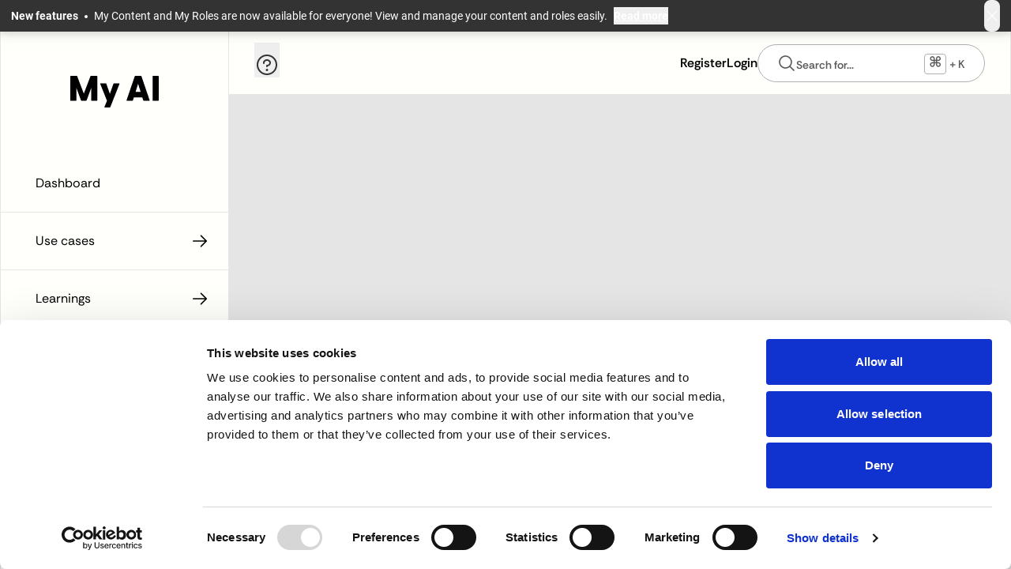

--- FILE ---
content_type: text/html; charset=UTF-8
request_url: https://my.ai.se/organizations/1534
body_size: 15015
content:
<!DOCTYPE html>
<html lang="en">


<head>
    <meta charset="utf-8">
    <meta name="viewport" content="width=device-width, initial-scale=1">

        <script id="Cookiebot"
        src="https://consent.cookiebot.com/uc.js?cbid=0b827b45-d8d0-4b3e-ae06-bf4e67830de9&culture=en"
        data-blockingmode="auto" type="text/javascript"></script>
    
    <title inertia>My AI</title>
        <link rel="icon" type="image/png" href="/storage/favicon/favicon-96x96.png?v=2" sizes="96x96" />
        <link rel="icon" type="image/svg+xml" href="/storage/favicon/favicon.svg?v=2" />
        <link rel="shortcut icon" href="/storage/favicon/favicon.ico?v=2" />
        <link rel="apple-touch-icon" sizes="180x180" href="/storage/favicon/apple-touch-icon.png?v=2" />
        <meta name="apple-mobile-web-app-title" content="MyAI" />
        <link rel="manifest" href="/storage/favicon/site.webmanifest?v=2" />
        <!-- Fonts -->
    <link rel="preconnect" href="https://fonts.bunny.net">
    <link href="https://fonts.bunny.net/css?family=figtree:400,500,600&display=swap" rel="stylesheet" />
    <link rel="stylesheet" href="https://cdn.jsdelivr.net/gh/lipis/flag-icons@7.0.0/css/flag-icons.min.css" />

        <!-- Open Graph Tags -->
        <meta property="og:title" content="European Commission" />
        <meta property="rek:title" content="European Commission" />
        <meta property="og:description" content="The Commission helps to shape the EU's overall strategy, proposes new EU laws and policies, monitors their implementation and manages the EU budget. It also plays a significant role in supporting international development and delivering aid.
" />
        <meta property="og:type" content="website" />
        <meta property="og:url" content="https://my.ai.se/organizations/1534" />
        <meta property="og:locale" content="en" />
        <meta property="og:image" content="https://aihubtest-bucket.s3.eu-north-1.amazonaws.com/public/storage/images/6856/conversions/European_Commission.svg-display.jpg" />
        <meta property="og:site_name" content="My AI" />
        <meta name="description" content="The Commission helps to shape the EU's overall strategy, proposes new EU laws and policies, monitors their implementation and manages the EU budget. It also plays a significant role in supporting international development and delivering aid.
" />
        <meta name="title" content="European Commission" />
        <!-- Scripts -->
    <script type="text/javascript">const Ziggy={"url":"https:\/\/my.ai.se","port":null,"defaults":{},"routes":{"login":{"uri":"login","methods":["GET","HEAD"]},"login.store":{"uri":"login","methods":["POST"]},"logout":{"uri":"logout","methods":["POST"]},"password.request":{"uri":"forgot-password","methods":["GET","HEAD"]},"password.reset":{"uri":"reset-password\/{token}","methods":["GET","HEAD"],"parameters":["token"]},"password.email":{"uri":"forgot-password","methods":["POST"]},"password.update":{"uri":"reset-password","methods":["POST"]},"register":{"uri":"register","methods":["GET","HEAD"]},"register.store":{"uri":"register","methods":["POST"]},"verification.notice":{"uri":"email\/verify","methods":["GET","HEAD"]},"verification.verify":{"uri":"email\/verify\/{id}\/{hash}","methods":["GET","HEAD"],"parameters":["id","hash"]},"verification.send":{"uri":"email\/verification-notification","methods":["POST"]},"user-profile-information.update":{"uri":"user\/profile-information","methods":["PUT"]},"user-password.update":{"uri":"user\/password","methods":["PUT"]},"password.confirm":{"uri":"user\/confirm-password","methods":["GET","HEAD"]},"password.confirmation":{"uri":"user\/confirmed-password-status","methods":["GET","HEAD"]},"password.confirm.store":{"uri":"user\/confirm-password","methods":["POST"]},"two-factor.login":{"uri":"two-factor-challenge","methods":["GET","HEAD"]},"two-factor.login.store":{"uri":"two-factor-challenge","methods":["POST"]},"two-factor.enable":{"uri":"user\/two-factor-authentication","methods":["POST"]},"two-factor.confirm":{"uri":"user\/confirmed-two-factor-authentication","methods":["POST"]},"two-factor.disable":{"uri":"user\/two-factor-authentication","methods":["DELETE"]},"two-factor.qr-code":{"uri":"user\/two-factor-qr-code","methods":["GET","HEAD"]},"two-factor.secret-key":{"uri":"user\/two-factor-secret-key","methods":["GET","HEAD"]},"two-factor.recovery-codes":{"uri":"user\/two-factor-recovery-codes","methods":["GET","HEAD"]},"two-factor.regenerate-recovery-codes":{"uri":"user\/two-factor-recovery-codes","methods":["POST"]},"terms.show":{"uri":"terms-of-service","methods":["GET","HEAD"]},"policy.show":{"uri":"privacy-policy","methods":["GET","HEAD"]},"profile.show":{"uri":"user\/profile","methods":["GET","HEAD"]},"other-browser-sessions.destroy":{"uri":"user\/other-browser-sessions","methods":["DELETE"]},"current-user-photo.destroy":{"uri":"user\/profile-photo","methods":["DELETE"]},"current-user.destroy":{"uri":"user","methods":["DELETE"]},"pulse":{"uri":"pulse","methods":["GET","HEAD"]},"sanctum.csrf-cookie":{"uri":"sanctum\/csrf-cookie","methods":["GET","HEAD"]},"livewire.update":{"uri":"livewire\/update","methods":["POST"]},"livewire.upload-file":{"uri":"livewire\/upload-file","methods":["POST"]},"livewire.preview-file":{"uri":"livewire\/preview-file\/{filename}","methods":["GET","HEAD"],"parameters":["filename"]},"api.":{"uri":"api\/user","methods":["GET","HEAD"]},"api.profile.favorites":{"uri":"api\/profile\/favorites","methods":["GET","HEAD"]},"api.profile.favorites.add":{"uri":"api\/profile\/favorite","methods":["POST"]},"api.profile.favorites.delete":{"uri":"api\/profile\/favorite\/delete","methods":["POST"]},"api.profile.notifications":{"uri":"api\/profile\/notifications","methods":["GET","HEAD"]},"api.profile.shortcuts":{"uri":"api\/profile\/shortcuts","methods":["GET","HEAD"]},"api.profile.toggle-receiving-emails":{"uri":"api\/profile\/toggle-receiving-emails","methods":["PATCH"]},"api.profile.toggle-receiving-emails-explicit":{"uri":"api\/profile\/toggle-receiving-emails-explicit","methods":["PATCH"]},"api.profile.notification-type-preferences":{"uri":"api\/profile\/notification-type-preferences","methods":["GET","HEAD"]},"api.profile.notification-type-preferences.update":{"uri":"api\/profile\/notification-type-preferences","methods":["PATCH"]},"api.profile.notification-type-preferences.reset":{"uri":"api\/profile\/notification-type-preferences\/reset","methods":["POST"]},"api.pending-approvals.create.membership":{"uri":"api\/pending-approvals\/create\/membership","methods":["POST"]},"api.pending-approvals.create.user-connection":{"uri":"api\/pending-approvals\/create\/user-connection","methods":["POST"]},"api.pending-approvals.approve":{"uri":"api\/pending-approvals\/{pendingApproval}","methods":["POST"],"parameters":["pendingApproval"],"bindings":{"pendingApproval":"id"}},"api.pending-approvals.approve-all":{"uri":"api\/pending-approvals\/approve-all\/{organization}","methods":["POST"],"parameters":["organization"],"bindings":{"organization":"id"}},"api.pending-approvals.destroy":{"uri":"api\/pending-approvals\/{pendingApproval}","methods":["DELETE"],"parameters":["pendingApproval"],"bindings":{"pendingApproval":"id"}},"api.affiliations.destroy":{"uri":"api\/affiliations\/{affiliation}","methods":["DELETE"],"parameters":["affiliation"],"bindings":{"affiliation":"id"}},"api.user-connections.destroy":{"uri":"api\/user-connections\/{userConnection}","methods":["DELETE"],"parameters":["userConnection"],"bindings":{"userConnection":"id"}},"api.rightcolumngroup.update":{"uri":"api\/rightcolumngroup\/{rightcolumngroup}","methods":["PATCH"],"parameters":["rightcolumngroup"],"bindings":{"rightcolumngroup":"id"}},"api.rightcolumngroup.destroy":{"uri":"api\/rightcolumngroup\/{rightcolumngroup}","methods":["DELETE"],"parameters":["rightcolumngroup"],"bindings":{"rightcolumngroup":"id"}},"api.rightcolumngroup.getgroupsformodel":{"uri":"api\/rightcolumngroup\/getgroups","methods":["GET","HEAD"]},"api.rightcolumngroup.sortresources":{"uri":"api\/rightcolumngroup\/sort\/resources","methods":["PATCH"]},"api.rightcolumngroup.sortgroups":{"uri":"api\/rightcolumngroup\/sort\/groups","methods":["PATCH"]},"api.notifications.index":{"uri":"api\/notifications","methods":["GET","HEAD"]},"api.notifications.show":{"uri":"api\/notifications\/{notification}","methods":["GET","HEAD"],"parameters":["notification"],"bindings":{"notification":"id"}},"api.notifications.destroy":{"uri":"api\/notifications\/{ids}","methods":["DELETE"],"parameters":["ids"]},"api.notifications.destroy.all":{"uri":"api\/notifications\/destroy\/all","methods":["DELETE"]},"api.notifications.unread.count":{"uri":"api\/notifications\/unread\/count","methods":["GET","HEAD"]},"api.notifications.toggle.read":{"uri":"api\/notifications\/toggle\/read","methods":["POST"]},"api.notifications.toggle.allread":{"uri":"api\/notifications\/toggle\/allread","methods":["POST"]},"api.interaction.emote":{"uri":"api\/interaction\/emote","methods":["POST"]},"api.interaction.comment.create":{"uri":"api\/interaction\/comment","methods":["POST"]},"api.interaction.comment.destroy":{"uri":"api\/interaction\/comment\/{interaction}","methods":["DELETE"],"parameters":["interaction"],"bindings":{"interaction":"id"}},"api.interaction.comment.update":{"uri":"api\/interaction\/comment\/{interaction}","methods":["PATCH"],"parameters":["interaction"],"bindings":{"interaction":"id"}},"api.interaction.emotions":{"uri":"api\/interaction\/emotions\/{modelClass}\/{modelId}","methods":["GET","HEAD"],"parameters":["modelClass","modelId"]},"api.interaction.comments":{"uri":"api\/interaction\/comments\/{modelClass}\/{modelId}","methods":["GET","HEAD"],"parameters":["modelClass","modelId"]},"api.interaction.comment.show":{"uri":"api\/interaction\/comment\/{interaction}","methods":["GET","HEAD"],"parameters":["interaction"],"bindings":{"interaction":"id"}},"api.interaction.comment.paginationinfo":{"uri":"api\/interaction\/comment\/{id}\/paginationinfo","methods":["GET","HEAD"],"parameters":["id"]},"api.utility.scrapelink":{"uri":"api\/utility\/linkinfo","methods":["POST"]},"api.utility.findancestor":{"uri":"api\/utility\/findancestor","methods":["POST"]},"api.utility.findorgparent":{"uri":"api\/utility\/findorgparent","methods":["POST"]},"api.chats.index":{"uri":"api\/chats","methods":["GET","HEAD"]},"api.chats.store":{"uri":"api\/chats","methods":["POST"]},"api.chats.show":{"uri":"api\/chats\/{chat}","methods":["GET","HEAD"],"parameters":["chat"],"bindings":{"chat":"id"}},"api.chat.messages.markread":{"uri":"api\/chat\/{chat}\/markread","methods":["POST"],"parameters":["chat"],"bindings":{"chat":"id"}},"api.chat.messages.index":{"uri":"api\/chat\/{chat}\/messages","methods":["GET","HEAD"],"parameters":["chat"],"bindings":{"chat":"id"}},"api.chat.messages.store":{"uri":"api\/chat\/{chat}\/messages","methods":["POST"],"parameters":["chat"],"bindings":{"chat":"id"}},"api.chat.messages.destroy":{"uri":"api\/chat\/messages\/{message}","methods":["DELETE"],"parameters":["message"],"bindings":{"message":"id"}},"api.chat.messages.show":{"uri":"api\/chat\/messages\/{message}","methods":["GET","HEAD"],"parameters":["message"],"bindings":{"message":"id"}},"api.basemodels.search":{"uri":"api\/basemodels\/search","methods":["GET","HEAD"]},"api.find.basemodels":{"uri":"api\/basemodels\/find","methods":["GET","HEAD"]},"api.states.index":{"uri":"api\/states","methods":["GET","HEAD"]},"api.attributegroups.index":{"uri":"api\/attribute-groups","methods":["GET","HEAD"]},"api.gdpr.export.request":{"uri":"api\/gdpr\/export","methods":["POST"]},"api.gdpr.export.list":{"uri":"api\/gdpr\/export","methods":["GET","HEAD"]},"api.gdpr.export.status":{"uri":"api\/gdpr\/export\/{exportId}","methods":["GET","HEAD"],"parameters":["exportId"]},"api.gdpr.export.download":{"uri":"api\/gdpr\/export\/{exportId}\/download","methods":["GET","HEAD"],"parameters":["exportId"]},"api.panelmodelsearch":{"uri":"api\/panelmodelsearch","methods":["GET","HEAD"]},"api.feed":{"uri":"api\/feed","methods":["GET","HEAD"]},"api.resource.feed":{"uri":"api\/resource\/{resource}\/feed","methods":["GET","HEAD"],"parameters":["resource"],"bindings":{"resource":"id"}},"api.resource.incrementdownload":{"uri":"api\/resource\/{resource}\/incrementdownload","methods":["POST"],"parameters":["resource"],"bindings":{"resource":"id"}},"api.statistics.log.view":{"uri":"api\/model\/stat\/view","methods":["POST"]},"api.user.destroy":{"uri":"api\/people\/{user}","methods":["DELETE"],"parameters":["user"],"bindings":{"user":"id"}},"api.event.destroy":{"uri":"api\/events\/{event}","methods":["DELETE"],"parameters":["event"],"bindings":{"event":"id"}},"api.product.destroy":{"uri":"api\/services\/{product}","methods":["DELETE"],"parameters":["product"],"bindings":{"product":"id"}},"api.usecase.destroy":{"uri":"api\/usecases\/{usecase}","methods":["DELETE"],"parameters":["usecase"],"bindings":{"usecase":"id"}},"api.learning.destroy":{"uri":"api\/learnings\/{learning}","methods":["DELETE"],"parameters":["learning"],"bindings":{"learning":"id"}},"api.resource.destroy":{"uri":"api\/resources\/{resource}","methods":["DELETE"],"parameters":["resource"],"bindings":{"resource":"id"}},"api.organization.destroy":{"uri":"api\/organizations\/{organization}","methods":["DELETE"],"parameters":["organization"],"bindings":{"organization":"id"}},"altcha-challenge":{"uri":"altcha-challenge","methods":["GET","HEAD"]},"en.user.create":{"uri":"people\/create","methods":["GET","HEAD"]},"en.user.edit":{"uri":"people\/{user}\/edit","methods":["GET","HEAD"],"parameters":["user"],"bindings":{"user":"id"}},"sv.user.create":{"uri":"personer\/create","methods":["GET","HEAD"]},"sv.user.edit":{"uri":"personer\/{user}\/edit","methods":["GET","HEAD"],"parameters":["user"],"bindings":{"user":"id"}},"en.user.store":{"uri":"people","methods":["POST"]},"en.user.update":{"uri":"people\/{user}","methods":["PUT"],"parameters":["user"],"bindings":{"user":"id"}},"en.user.validate":{"uri":"people\/validate","methods":["POST"]},"en.user.destroy":{"uri":"people\/{user}","methods":["DELETE"],"parameters":["user"],"bindings":{"user":"id"}},"en.user.archive":{"uri":"people\/{user}\/archive","methods":["PATCH"],"parameters":["user"]},"en.event.create":{"uri":"events\/create","methods":["GET","HEAD"]},"en.event.edit":{"uri":"events\/{event}\/edit","methods":["GET","HEAD"],"parameters":["event"],"bindings":{"event":"id"}},"sv.event.create":{"uri":"evenemang\/create","methods":["GET","HEAD"]},"sv.event.edit":{"uri":"evenemang\/{event}\/edit","methods":["GET","HEAD"],"parameters":["event"],"bindings":{"event":"id"}},"en.event.store":{"uri":"events","methods":["POST"]},"en.event.update":{"uri":"events\/{event}","methods":["PUT"],"parameters":["event"],"bindings":{"event":"id"}},"en.event.validate":{"uri":"events\/validate","methods":["POST"]},"en.event.destroy":{"uri":"events\/{event}","methods":["DELETE"],"parameters":["event"],"bindings":{"event":"id"}},"en.event.archive":{"uri":"events\/{event}\/archive","methods":["PATCH"],"parameters":["event"],"bindings":{"event":"id"}},"en.product.create":{"uri":"services\/create","methods":["GET","HEAD"]},"en.product.edit":{"uri":"services\/{product}\/edit","methods":["GET","HEAD"],"parameters":["product"],"bindings":{"product":"id"}},"sv.product.create":{"uri":"tjanster\/create","methods":["GET","HEAD"]},"sv.product.edit":{"uri":"tjanster\/{product}\/edit","methods":["GET","HEAD"],"parameters":["product"],"bindings":{"product":"id"}},"en.product.store":{"uri":"services","methods":["POST"]},"en.product.update":{"uri":"services\/{product}","methods":["PUT"],"parameters":["product"],"bindings":{"product":"id"}},"en.product.validate":{"uri":"services\/validate","methods":["POST"]},"en.product.destroy":{"uri":"services\/{product}","methods":["DELETE"],"parameters":["product"],"bindings":{"product":"id"}},"en.product.archive":{"uri":"services\/{product}\/archive","methods":["PATCH"],"parameters":["product"],"bindings":{"product":"id"}},"en.usecase.create":{"uri":"usecases\/create","methods":["GET","HEAD"]},"en.usecase.edit":{"uri":"usecases\/{usecase}\/edit","methods":["GET","HEAD"],"parameters":["usecase"],"bindings":{"usecase":"id"}},"sv.usecase.create":{"uri":"anvandningsfall\/create","methods":["GET","HEAD"]},"sv.usecase.edit":{"uri":"anvandningsfall\/{usecase}\/edit","methods":["GET","HEAD"],"parameters":["usecase"],"bindings":{"usecase":"id"}},"en.usecase.store":{"uri":"usecases","methods":["POST"]},"en.usecase.update":{"uri":"usecases\/{usecase}","methods":["PUT"],"parameters":["usecase"],"bindings":{"usecase":"id"}},"en.usecase.validate":{"uri":"usecases\/validate","methods":["POST"]},"en.usecase.destroy":{"uri":"usecases\/{usecase}","methods":["DELETE"],"parameters":["usecase"],"bindings":{"usecase":"id"}},"en.usecase.archive":{"uri":"usecases\/{usecase}\/archive","methods":["PATCH"],"parameters":["usecase"],"bindings":{"usecase":"id"}},"en.learning.create":{"uri":"learnings\/create","methods":["GET","HEAD"]},"en.learning.edit":{"uri":"learnings\/{learning}\/edit","methods":["GET","HEAD"],"parameters":["learning"],"bindings":{"learning":"id"}},"sv.learning.create":{"uri":"laranden\/create","methods":["GET","HEAD"]},"sv.learning.edit":{"uri":"laranden\/{learning}\/edit","methods":["GET","HEAD"],"parameters":["learning"],"bindings":{"learning":"id"}},"en.learning.store":{"uri":"learnings","methods":["POST"]},"en.learning.update":{"uri":"learnings\/{learning}","methods":["PUT"],"parameters":["learning"],"bindings":{"learning":"id"}},"en.learning.validate":{"uri":"learnings\/validate","methods":["POST"]},"en.learning.destroy":{"uri":"learnings\/{learning}","methods":["DELETE"],"parameters":["learning"],"bindings":{"learning":"id"}},"en.learning.archive":{"uri":"learnings\/{learning}\/archive","methods":["PATCH"],"parameters":["learning"],"bindings":{"learning":"id"}},"en.resource.create":{"uri":"resources\/create","methods":["GET","HEAD"]},"en.resource.edit":{"uri":"resources\/{resource}\/edit","methods":["GET","HEAD"],"parameters":["resource"],"bindings":{"resource":"id"}},"sv.resource.create":{"uri":"resurser\/create","methods":["GET","HEAD"]},"sv.resource.edit":{"uri":"resurser\/{resource}\/edit","methods":["GET","HEAD"],"parameters":["resource"],"bindings":{"resource":"id"}},"en.resource.store":{"uri":"resources","methods":["POST"]},"en.resource.update":{"uri":"resources\/{resource}","methods":["PUT"],"parameters":["resource"],"bindings":{"resource":"id"}},"en.resource.validate":{"uri":"resources\/validate","methods":["POST"]},"en.resource.destroy":{"uri":"resources\/{resource}","methods":["DELETE"],"parameters":["resource"],"bindings":{"resource":"id"}},"en.resource.archive":{"uri":"resources\/{resource}\/archive","methods":["PATCH"],"parameters":["resource"],"bindings":{"resource":"id"}},"en.organization.create":{"uri":"organizations\/create","methods":["GET","HEAD"]},"en.organization.edit":{"uri":"organizations\/{organization}\/edit","methods":["GET","HEAD"],"parameters":["organization"],"bindings":{"organization":"id"}},"sv.organization.create":{"uri":"organisationer\/create","methods":["GET","HEAD"]},"sv.organization.edit":{"uri":"organisationer\/{organization}\/edit","methods":["GET","HEAD"],"parameters":["organization"],"bindings":{"organization":"id"}},"en.organization.store":{"uri":"organizations","methods":["POST"]},"en.organization.update":{"uri":"organizations\/{organization}","methods":["PUT"],"parameters":["organization"],"bindings":{"organization":"id"}},"en.organization.validate":{"uri":"organizations\/validate","methods":["POST"]},"en.organization.destroy":{"uri":"organizations\/{organization}","methods":["DELETE"],"parameters":["organization"],"bindings":{"organization":"id"}},"en.organization.archive":{"uri":"organizations\/{organization}\/archive","methods":["PATCH"],"parameters":["organization"],"bindings":{"organization":"id"}},"resource.quickpost":{"uri":"resource\/quickpost","methods":["POST"]},"rightcolumngroup.store":{"uri":"rightcolumngroup","methods":["POST"]},"resource.addReference":{"uri":"resource\/addReference","methods":["POST"]},"resource.downloadFile":{"uri":"resource\/{resource}\/download","methods":["GET","HEAD"],"parameters":["resource"],"bindings":{"resource":"id"}},"profile.updateLocale":{"uri":"profile\/updateLocale","methods":["POST"]},"profile.invitationsAndRequests":{"uri":"profile\/invitations_requests","methods":["GET","HEAD"]},"profile.quickapprove_contact_request":{"uri":"profile\/quickapprove_contact_request\/{user}","methods":["POST"],"parameters":["user"],"bindings":{"user":"id"}},"profile.content":{"uri":"profile\/content","methods":["GET","HEAD"]},"profile.roles":{"uri":"profile\/roles","methods":["GET","HEAD"]},"profile.roles.delete":{"uri":"profile\/roles\/{id}","methods":["DELETE"],"parameters":["id"]},"chats.index":{"uri":"chats","methods":["GET","HEAD"]},"chats.store":{"uri":"chats","methods":["POST"]},"pendingapprovals.approve":{"uri":"pendingapprovals\/{pendingApproval}\/approve","methods":["POST"],"parameters":["pendingApproval"],"bindings":{"pendingApproval":"id"}},"pendingapprovals.destroy":{"uri":"pendingapprovals\/{pendingApproval}","methods":["DELETE"],"parameters":["pendingApproval"],"bindings":{"pendingApproval":"id"}},"messages.show":{"uri":"messages\/{message}","methods":["GET","HEAD"],"parameters":["message"],"bindings":{"message":"id"}},"reportings.show":{"uri":"reportings\/{reporting}","methods":["GET","HEAD"],"parameters":["reporting"],"bindings":{"reporting":"id"}},"reportings.update":{"uri":"reportings\/{reporting}","methods":["PUT","PATCH"],"parameters":["reporting"],"bindings":{"reporting":"id"}},"reportings.delete-content":{"uri":"reportings\/{reporting}\/delete-content","methods":["POST"],"parameters":["reporting"],"bindings":{"reporting":"id"}},"reportings.restore-content":{"uri":"reportings\/{reporting}\/restore-content","methods":["POST"],"parameters":["reporting"],"bindings":{"reporting":"id"}},"interactions.show":{"uri":"interactions\/{interaction}","methods":["GET","HEAD"],"parameters":["interaction"],"bindings":{"interaction":"id"}},"model-reports.store":{"uri":"model-reports","methods":["POST"]},"organization.membership.request-to-join":{"uri":"create-membership-request\/{organization}","methods":["GET","HEAD"],"parameters":["organization"],"bindings":{"organization":"id"}},"user.contact.request":{"uri":"create-contact-request\/{user}","methods":["POST"],"parameters":["user"],"bindings":{"user":"id"}},"user.auth.settings":{"uri":"profile\/auth-settings","methods":["GET","HEAD"]},"user.update-password":{"uri":"user\/{user}\/update-password","methods":["POST"],"parameters":["user"],"bindings":{"user":"id"}},"user.update-email":{"uri":"user\/{user}\/update-email","methods":["POST"],"parameters":["user"],"bindings":{"user":"id"}},"statistics.index":{"uri":"moderator\/statistics","methods":["GET","HEAD"]},"user.admin.index":{"uri":"moderator\/users","methods":["GET","HEAD"]},"user.admin.verify":{"uri":"moderator\/users\/{user}\/verify","methods":["GET","HEAD"],"parameters":["user"],"bindings":{"user":"id"}},"reportings.index":{"uri":"moderator\/reports","methods":["GET","HEAD"]},"data-breaches.index":{"uri":"admin\/data-breaches","methods":["GET","HEAD"]},"data-breaches.show":{"uri":"admin\/data-breaches\/{breach}","methods":["GET","HEAD"],"parameters":["breach"],"bindings":{"breach":"id"}},"data-breaches.update":{"uri":"admin\/data-breaches\/{breach}","methods":["PUT"],"parameters":["breach"],"bindings":{"breach":"id"}},"data-breaches.mark-reported":{"uri":"admin\/data-breaches\/{breach}\/mark-reported","methods":["POST"],"parameters":["breach"],"bindings":{"breach":"id"}},"types.index":{"uri":"admin\/types","methods":["GET","HEAD"]},"types.create":{"uri":"admin\/types\/create","methods":["GET","HEAD"]},"types.store":{"uri":"admin\/types","methods":["POST"]},"types.show":{"uri":"admin\/types\/{type}","methods":["GET","HEAD"],"parameters":["type"],"bindings":{"type":"id"}},"types.edit":{"uri":"admin\/types\/{type}\/edit","methods":["GET","HEAD"],"parameters":["type"],"bindings":{"type":"id"}},"types.update":{"uri":"admin\/types\/{type}","methods":["PUT","PATCH"],"parameters":["type"],"bindings":{"type":"id"}},"types.destroy":{"uri":"admin\/types\/{type}","methods":["DELETE"],"parameters":["type"],"bindings":{"type":"id"}},"types.validate":{"uri":"admin\/types\/validate","methods":["POST"]},"attributegroups.index":{"uri":"admin\/attributegroups","methods":["GET","HEAD"]},"attributegroups.create":{"uri":"admin\/attributegroups\/create","methods":["GET","HEAD"]},"attributegroups.store":{"uri":"admin\/attributegroups","methods":["POST"]},"attributegroups.show":{"uri":"admin\/attributegroups\/{attributegroup}","methods":["GET","HEAD"],"parameters":["attributegroup"],"bindings":{"attributegroup":"id"}},"attributegroups.edit":{"uri":"admin\/attributegroups\/{attributegroup}\/edit","methods":["GET","HEAD"],"parameters":["attributegroup"],"bindings":{"attributegroup":"id"}},"attributegroups.update":{"uri":"admin\/attributegroups\/{attributegroup}","methods":["PUT","PATCH"],"parameters":["attributegroup"],"bindings":{"attributegroup":"id"}},"attributegroups.destroy":{"uri":"admin\/attributegroups\/{attributegroup}","methods":["DELETE"],"parameters":["attributegroup"],"bindings":{"attributegroup":"id"}},"attributegroups.validate":{"uri":"admin\/attributegroups\/validate","methods":["POST"]},"user.admin.impersonate":{"uri":"admin\/users\/{user}\/impersonate","methods":["POST"],"parameters":["user"],"bindings":{"user":"id"}},"user.admin.stop-impersonation":{"uri":"admin\/stop-impersonation","methods":["POST"]},"en.user.index":{"uri":"people","methods":["GET","HEAD"]},"en.user.show":{"uri":"people\/{user}","methods":["GET","HEAD"],"parameters":["user"],"bindings":{"user":"id"}},"sv.user.index":{"uri":"personer","methods":["GET","HEAD"]},"sv.user.show":{"uri":"personer\/{user}","methods":["GET","HEAD"],"parameters":["user"],"bindings":{"user":"id"}},"en.event.index":{"uri":"events","methods":["GET","HEAD"]},"en.event.show":{"uri":"events\/{event}","methods":["GET","HEAD"],"parameters":["event"],"bindings":{"event":"id"}},"sv.event.index":{"uri":"evenemang","methods":["GET","HEAD"]},"sv.event.show":{"uri":"evenemang\/{event}","methods":["GET","HEAD"],"parameters":["event"],"bindings":{"event":"id"}},"en.product.index":{"uri":"services","methods":["GET","HEAD"]},"en.product.show":{"uri":"services\/{product}","methods":["GET","HEAD"],"parameters":["product"],"bindings":{"product":"id"}},"sv.product.index":{"uri":"tjanster","methods":["GET","HEAD"]},"sv.product.show":{"uri":"tjanster\/{product}","methods":["GET","HEAD"],"parameters":["product"],"bindings":{"product":"id"}},"en.usecase.index":{"uri":"usecases","methods":["GET","HEAD"]},"en.usecase.show":{"uri":"usecases\/{usecase}","methods":["GET","HEAD"],"parameters":["usecase"],"bindings":{"usecase":"id"}},"sv.usecase.index":{"uri":"anvandningsfall","methods":["GET","HEAD"]},"sv.usecase.show":{"uri":"anvandningsfall\/{usecase}","methods":["GET","HEAD"],"parameters":["usecase"],"bindings":{"usecase":"id"}},"en.learning.index":{"uri":"learnings","methods":["GET","HEAD"]},"en.learning.show":{"uri":"learnings\/{learning}","methods":["GET","HEAD"],"parameters":["learning"],"bindings":{"learning":"id"}},"sv.learning.index":{"uri":"laranden","methods":["GET","HEAD"]},"sv.learning.show":{"uri":"laranden\/{learning}","methods":["GET","HEAD"],"parameters":["learning"],"bindings":{"learning":"id"}},"en.resource.index":{"uri":"resources","methods":["GET","HEAD"]},"en.resource.show":{"uri":"resources\/{resource}","methods":["GET","HEAD"],"parameters":["resource"],"bindings":{"resource":"id"}},"sv.resource.index":{"uri":"resurser","methods":["GET","HEAD"]},"sv.resource.show":{"uri":"resurser\/{resource}","methods":["GET","HEAD"],"parameters":["resource"],"bindings":{"resource":"id"}},"en.organization.index":{"uri":"organizations","methods":["GET","HEAD"]},"en.organization.show":{"uri":"organizations\/{organization}","methods":["GET","HEAD"],"parameters":["organization"],"bindings":{"organization":"id"}},"sv.organization.index":{"uri":"organisationer","methods":["GET","HEAD"]},"sv.organization.show":{"uri":"organisationer\/{organization}","methods":["GET","HEAD"],"parameters":["organization"],"bindings":{"organization":"id"}},"welcome":{"uri":"\/","methods":["GET","HEAD"]},"about":{"uri":"about","methods":["GET","HEAD"]},"contact":{"uri":"contact","methods":["GET","HEAD"]},"help":{"uri":"help","methods":["GET","HEAD"]},"home":{"uri":"home","methods":["GET","HEAD"]},"attributions":{"uri":"attributions","methods":["GET","HEAD"]},"announcement.markasread":{"uri":"announcment\/read","methods":["GET","HEAD"]},"partners":{"uri":"partnership","methods":["GET","HEAD"]},"media.show":{"uri":"media\/{media}","methods":["GET","HEAD"],"parameters":["media"],"bindings":{"media":"id"}},"auth.social.redirect":{"uri":"auth\/{provider}","methods":["GET","HEAD"],"parameters":["provider"]},"auth.social.callback":{"uri":"auth\/{provider}\/callback","methods":["GET","HEAD"],"parameters":["provider"]},"auth.social.link":{"uri":"auth\/{provider}\/link","methods":["GET","HEAD"],"parameters":["provider"]},"auth.social.unlink":{"uri":"auth\/{provider}\/unlink","methods":["DELETE"],"parameters":["provider"]}}};!function(t,e){"object"==typeof exports&&"undefined"!=typeof module?module.exports=e():"function"==typeof define&&define.amd?define(e):(t||self).route=e()}(this,function(){function t(t,e){for(var n=0;n<e.length;n++){var r=e[n];r.enumerable=r.enumerable||!1,r.configurable=!0,"value"in r&&(r.writable=!0),Object.defineProperty(t,u(r.key),r)}}function e(e,n,r){return n&&t(e.prototype,n),r&&t(e,r),Object.defineProperty(e,"prototype",{writable:!1}),e}function n(){return n=Object.assign?Object.assign.bind():function(t){for(var e=1;e<arguments.length;e++){var n=arguments[e];for(var r in n)({}).hasOwnProperty.call(n,r)&&(t[r]=n[r])}return t},n.apply(null,arguments)}function r(t){return r=Object.setPrototypeOf?Object.getPrototypeOf.bind():function(t){return t.__proto__||Object.getPrototypeOf(t)},r(t)}function o(){try{var t=!Boolean.prototype.valueOf.call(Reflect.construct(Boolean,[],function(){}))}catch(t){}return(o=function(){return!!t})()}function i(t,e){return i=Object.setPrototypeOf?Object.setPrototypeOf.bind():function(t,e){return t.__proto__=e,t},i(t,e)}function u(t){var e=function(t){if("object"!=typeof t||!t)return t;var e=t[Symbol.toPrimitive];if(void 0!==e){var n=e.call(t,"string");if("object"!=typeof n)return n;throw new TypeError("@@toPrimitive must return a primitive value.")}return String(t)}(t);return"symbol"==typeof e?e:e+""}function f(t){var e="function"==typeof Map?new Map:void 0;return f=function(t){if(null===t||!function(t){try{return-1!==Function.toString.call(t).indexOf("[native code]")}catch(e){return"function"==typeof t}}(t))return t;if("function"!=typeof t)throw new TypeError("Super expression must either be null or a function");if(void 0!==e){if(e.has(t))return e.get(t);e.set(t,n)}function n(){return function(t,e,n){if(o())return Reflect.construct.apply(null,arguments);var r=[null];r.push.apply(r,e);var u=new(t.bind.apply(t,r));return n&&i(u,n.prototype),u}(t,arguments,r(this).constructor)}return n.prototype=Object.create(t.prototype,{constructor:{value:n,enumerable:!1,writable:!0,configurable:!0}}),i(n,t)},f(t)}const c=String.prototype.replace,l=/%20/g,a={RFC1738:function(t){return c.call(t,l,"+")},RFC3986:function(t){return String(t)}};var s="RFC3986";const p=Object.prototype.hasOwnProperty,y=Array.isArray,d=function(){const t=[];for(let e=0;e<256;++e)t.push("%"+((e<16?"0":"")+e.toString(16)).toUpperCase());return t}(),b=function t(e,n,r){if(!n)return e;if("object"!=typeof n){if(y(e))e.push(n);else{if(!e||"object"!=typeof e)return[e,n];(r&&(r.plainObjects||r.allowPrototypes)||!p.call(Object.prototype,n))&&(e[n]=!0)}return e}if(!e||"object"!=typeof e)return[e].concat(n);let o=e;return y(e)&&!y(n)&&(o=function(t,e){const n=e&&e.plainObjects?Object.create(null):{};for(let e=0;e<t.length;++e)void 0!==t[e]&&(n[e]=t[e]);return n}(e,r)),y(e)&&y(n)?(n.forEach(function(n,o){if(p.call(e,o)){const i=e[o];i&&"object"==typeof i&&n&&"object"==typeof n?e[o]=t(i,n,r):e.push(n)}else e[o]=n}),e):Object.keys(n).reduce(function(e,o){const i=n[o];return e[o]=p.call(e,o)?t(e[o],i,r):i,e},o)},h=1024,v=function(t,e){return[].concat(t,e)},m=function(t,e){if(y(t)){const n=[];for(let r=0;r<t.length;r+=1)n.push(e(t[r]));return n}return e(t)},g=Object.prototype.hasOwnProperty,w={brackets:function(t){return t+"[]"},comma:"comma",indices:function(t,e){return t+"["+e+"]"},repeat:function(t){return t}},j=Array.isArray,O=Array.prototype.push,E=function(t,e){O.apply(t,j(e)?e:[e])},T=Date.prototype.toISOString,R={addQueryPrefix:!1,allowDots:!1,allowEmptyArrays:!1,arrayFormat:"indices",charset:"utf-8",charsetSentinel:!1,delimiter:"&",encode:!0,encodeDotInKeys:!1,encoder:function(t,e,n,r,o){if(0===t.length)return t;let i=t;if("symbol"==typeof t?i=Symbol.prototype.toString.call(t):"string"!=typeof t&&(i=String(t)),"iso-8859-1"===n)return escape(i).replace(/%u[0-9a-f]{4}/gi,function(t){return"%26%23"+parseInt(t.slice(2),16)+"%3B"});let u="";for(let t=0;t<i.length;t+=h){const e=i.length>=h?i.slice(t,t+h):i,n=[];for(let t=0;t<e.length;++t){let r=e.charCodeAt(t);45===r||46===r||95===r||126===r||r>=48&&r<=57||r>=65&&r<=90||r>=97&&r<=122||"RFC1738"===o&&(40===r||41===r)?n[n.length]=e.charAt(t):r<128?n[n.length]=d[r]:r<2048?n[n.length]=d[192|r>>6]+d[128|63&r]:r<55296||r>=57344?n[n.length]=d[224|r>>12]+d[128|r>>6&63]+d[128|63&r]:(t+=1,r=65536+((1023&r)<<10|1023&e.charCodeAt(t)),n[n.length]=d[240|r>>18]+d[128|r>>12&63]+d[128|r>>6&63]+d[128|63&r])}u+=n.join("")}return u},encodeValuesOnly:!1,format:s,formatter:a[s],indices:!1,serializeDate:function(t){return T.call(t)},skipNulls:!1,strictNullHandling:!1},S={},k=function(t,e,n,r,o,i,u,f,c,l,a,s,p,y,d,b,h,v){let g=t,w=v,O=0,T=!1;for(;void 0!==(w=w.get(S))&&!T;){const e=w.get(t);if(O+=1,void 0!==e){if(e===O)throw new RangeError("Cyclic object value");T=!0}void 0===w.get(S)&&(O=0)}if("function"==typeof l?g=l(e,g):g instanceof Date?g=p(g):"comma"===n&&j(g)&&(g=m(g,function(t){return t instanceof Date?p(t):t})),null===g){if(i)return c&&!b?c(e,R.encoder,h,"key",y):e;g=""}if("string"==typeof(A=g)||"number"==typeof A||"boolean"==typeof A||"symbol"==typeof A||"bigint"==typeof A||function(t){return!(!t||"object"!=typeof t||!(t.constructor&&t.constructor.isBuffer&&t.constructor.isBuffer(t)))}(g))return c?[d(b?e:c(e,R.encoder,h,"key",y))+"="+d(c(g,R.encoder,h,"value",y))]:[d(e)+"="+d(String(g))];var A;const D=[];if(void 0===g)return D;let I;if("comma"===n&&j(g))b&&c&&(g=m(g,c)),I=[{value:g.length>0?g.join(",")||null:void 0}];else if(j(l))I=l;else{const t=Object.keys(g);I=a?t.sort(a):t}const $=f?e.replace(/\./g,"%2E"):e,N=r&&j(g)&&1===g.length?$+"[]":$;if(o&&j(g)&&0===g.length)return N+"[]";for(let e=0;e<I.length;++e){const m=I[e],w="object"==typeof m&&void 0!==m.value?m.value:g[m];if(u&&null===w)continue;const T=s&&f?m.replace(/\./g,"%2E"):m,R=j(g)?"function"==typeof n?n(N,T):N:N+(s?"."+T:"["+T+"]");v.set(t,O);const A=new WeakMap;A.set(S,v),E(D,k(w,R,n,r,o,i,u,f,"comma"===n&&b&&j(g)?null:c,l,a,s,p,y,d,b,h,A))}return D},A=Object.prototype.hasOwnProperty,D=Array.isArray,I={allowDots:!1,allowEmptyArrays:!1,allowPrototypes:!1,allowSparse:!1,arrayLimit:20,charset:"utf-8",charsetSentinel:!1,comma:!1,decodeDotInKeys:!1,decoder:function(t,e,n){const r=t.replace(/\+/g," ");if("iso-8859-1"===n)return r.replace(/%[0-9a-f]{2}/gi,unescape);try{return decodeURIComponent(r)}catch(t){return r}},delimiter:"&",depth:5,duplicates:"combine",ignoreQueryPrefix:!1,interpretNumericEntities:!1,parameterLimit:1e3,parseArrays:!0,plainObjects:!1,strictNullHandling:!1},$=function(t){return t.replace(/&#(\d+);/g,function(t,e){return String.fromCharCode(parseInt(e,10))})},N=function(t,e){return t&&"string"==typeof t&&e.comma&&t.indexOf(",")>-1?t.split(","):t},x=function(t,e,n,r){if(!t)return;const o=n.allowDots?t.replace(/\.([^.[]+)/g,"[$1]"):t,i=/(\[[^[\]]*])/g;let u=n.depth>0&&/(\[[^[\]]*])/.exec(o);const f=u?o.slice(0,u.index):o,c=[];if(f){if(!n.plainObjects&&A.call(Object.prototype,f)&&!n.allowPrototypes)return;c.push(f)}let l=0;for(;n.depth>0&&null!==(u=i.exec(o))&&l<n.depth;){if(l+=1,!n.plainObjects&&A.call(Object.prototype,u[1].slice(1,-1))&&!n.allowPrototypes)return;c.push(u[1])}return u&&c.push("["+o.slice(u.index)+"]"),function(t,e,n,r){let o=r?e:N(e,n);for(let e=t.length-1;e>=0;--e){let r;const i=t[e];if("[]"===i&&n.parseArrays)r=n.allowEmptyArrays&&""===o?[]:[].concat(o);else{r=n.plainObjects?Object.create(null):{};const t="["===i.charAt(0)&&"]"===i.charAt(i.length-1)?i.slice(1,-1):i,e=n.decodeDotInKeys?t.replace(/%2E/g,"."):t,u=parseInt(e,10);n.parseArrays||""!==e?!isNaN(u)&&i!==e&&String(u)===e&&u>=0&&n.parseArrays&&u<=n.arrayLimit?(r=[],r[u]=o):"__proto__"!==e&&(r[e]=o):r={0:o}}o=r}return o}(c,e,n,r)};function C(t,e){const n=function(t){if(!t)return I;if(void 0!==t.allowEmptyArrays&&"boolean"!=typeof t.allowEmptyArrays)throw new TypeError("`allowEmptyArrays` option can only be `true` or `false`, when provided");if(void 0!==t.decodeDotInKeys&&"boolean"!=typeof t.decodeDotInKeys)throw new TypeError("`decodeDotInKeys` option can only be `true` or `false`, when provided");if(null!=t.decoder&&"function"!=typeof t.decoder)throw new TypeError("Decoder has to be a function.");if(void 0!==t.charset&&"utf-8"!==t.charset&&"iso-8859-1"!==t.charset)throw new TypeError("The charset option must be either utf-8, iso-8859-1, or undefined");const e=void 0===t.charset?I.charset:t.charset,n=void 0===t.duplicates?I.duplicates:t.duplicates;if("combine"!==n&&"first"!==n&&"last"!==n)throw new TypeError("The duplicates option must be either combine, first, or last");return{allowDots:void 0===t.allowDots?!0===t.decodeDotInKeys||I.allowDots:!!t.allowDots,allowEmptyArrays:"boolean"==typeof t.allowEmptyArrays?!!t.allowEmptyArrays:I.allowEmptyArrays,allowPrototypes:"boolean"==typeof t.allowPrototypes?t.allowPrototypes:I.allowPrototypes,allowSparse:"boolean"==typeof t.allowSparse?t.allowSparse:I.allowSparse,arrayLimit:"number"==typeof t.arrayLimit?t.arrayLimit:I.arrayLimit,charset:e,charsetSentinel:"boolean"==typeof t.charsetSentinel?t.charsetSentinel:I.charsetSentinel,comma:"boolean"==typeof t.comma?t.comma:I.comma,decodeDotInKeys:"boolean"==typeof t.decodeDotInKeys?t.decodeDotInKeys:I.decodeDotInKeys,decoder:"function"==typeof t.decoder?t.decoder:I.decoder,delimiter:"string"==typeof t.delimiter||(r=t.delimiter,"[object RegExp]"===Object.prototype.toString.call(r))?t.delimiter:I.delimiter,depth:"number"==typeof t.depth||!1===t.depth?+t.depth:I.depth,duplicates:n,ignoreQueryPrefix:!0===t.ignoreQueryPrefix,interpretNumericEntities:"boolean"==typeof t.interpretNumericEntities?t.interpretNumericEntities:I.interpretNumericEntities,parameterLimit:"number"==typeof t.parameterLimit?t.parameterLimit:I.parameterLimit,parseArrays:!1!==t.parseArrays,plainObjects:"boolean"==typeof t.plainObjects?t.plainObjects:I.plainObjects,strictNullHandling:"boolean"==typeof t.strictNullHandling?t.strictNullHandling:I.strictNullHandling};var r}(e);if(""===t||null==t)return n.plainObjects?Object.create(null):{};const r="string"==typeof t?function(t,e){const n={__proto__:null},r=(e.ignoreQueryPrefix?t.replace(/^\?/,""):t).split(e.delimiter,Infinity===e.parameterLimit?void 0:e.parameterLimit);let o,i=-1,u=e.charset;if(e.charsetSentinel)for(o=0;o<r.length;++o)0===r[o].indexOf("utf8=")&&("utf8=%E2%9C%93"===r[o]?u="utf-8":"utf8=%26%2310003%3B"===r[o]&&(u="iso-8859-1"),i=o,o=r.length);for(o=0;o<r.length;++o){if(o===i)continue;const t=r[o],f=t.indexOf("]="),c=-1===f?t.indexOf("="):f+1;let l,a;-1===c?(l=e.decoder(t,I.decoder,u,"key"),a=e.strictNullHandling?null:""):(l=e.decoder(t.slice(0,c),I.decoder,u,"key"),a=m(N(t.slice(c+1),e),function(t){return e.decoder(t,I.decoder,u,"value")})),a&&e.interpretNumericEntities&&"iso-8859-1"===u&&(a=$(a)),t.indexOf("[]=")>-1&&(a=D(a)?[a]:a);const s=A.call(n,l);s&&"combine"===e.duplicates?n[l]=v(n[l],a):s&&"last"!==e.duplicates||(n[l]=a)}return n}(t,n):t;let o=n.plainObjects?Object.create(null):{};const i=Object.keys(r);for(let e=0;e<i.length;++e){const u=i[e],f=x(u,r[u],n,"string"==typeof t);o=b(o,f,n)}return!0===n.allowSparse?o:function(t){const e=[{obj:{o:t},prop:"o"}],n=[];for(let t=0;t<e.length;++t){const r=e[t],o=r.obj[r.prop],i=Object.keys(o);for(let t=0;t<i.length;++t){const r=i[t],u=o[r];"object"==typeof u&&null!==u&&-1===n.indexOf(u)&&(e.push({obj:o,prop:r}),n.push(u))}}return function(t){for(;t.length>1;){const e=t.pop(),n=e.obj[e.prop];if(y(n)){const t=[];for(let e=0;e<n.length;++e)void 0!==n[e]&&t.push(n[e]);e.obj[e.prop]=t}}}(e),t}(o)}var P=/*#__PURE__*/function(){function t(t,e,n){var r,o;this.name=t,this.definition=e,this.bindings=null!=(r=e.bindings)?r:{},this.wheres=null!=(o=e.wheres)?o:{},this.config=n}var n=t.prototype;return n.matchesUrl=function(t){var e,n=this;if(!this.definition.methods.includes("GET"))return!1;var r=this.template.replace(/[.*+$()[\]]/g,"\\$&").replace(/(\/?){([^}?]*)(\??)}/g,function(t,e,r,o){var i,u="(?<"+r+">"+((null==(i=n.wheres[r])?void 0:i.replace(/(^\^)|(\$$)/g,""))||"[^/?]+")+")";return o?"("+e+u+")?":""+e+u}).replace(/^\w+:\/\//,""),o=t.replace(/^\w+:\/\//,"").split("?"),i=o[0],u=o[1],f=null!=(e=new RegExp("^"+r+"/?$").exec(i))?e:new RegExp("^"+r+"/?$").exec(decodeURI(i));if(f){for(var c in f.groups)f.groups[c]="string"==typeof f.groups[c]?decodeURIComponent(f.groups[c]):f.groups[c];return{params:f.groups,query:C(u)}}return!1},n.compile=function(t){var e=this;return this.parameterSegments.length?this.template.replace(/{([^}?]+)(\??)}/g,function(n,r,o){var i,u;if(!o&&[null,void 0].includes(t[r]))throw new Error("Ziggy error: '"+r+"' parameter is required for route '"+e.name+"'.");if(e.wheres[r]&&!new RegExp("^"+(o?"("+e.wheres[r]+")?":e.wheres[r])+"$").test(null!=(u=t[r])?u:""))throw new Error("Ziggy error: '"+r+"' parameter '"+t[r]+"' does not match required format '"+e.wheres[r]+"' for route '"+e.name+"'.");return encodeURI(null!=(i=t[r])?i:"").replace(/%7C/g,"|").replace(/%25/g,"%").replace(/\$/g,"%24")}).replace(this.config.absolute?/(\.[^/]+?)(\/\/)/:/(^)(\/\/)/,"$1/").replace(/\/+$/,""):this.template},e(t,[{key:"template",get:function(){var t=(this.origin+"/"+this.definition.uri).replace(/\/+$/,"");return""===t?"/":t}},{key:"origin",get:function(){return this.config.absolute?this.definition.domain?""+this.config.url.match(/^\w+:\/\//)[0]+this.definition.domain+(this.config.port?":"+this.config.port:""):this.config.url:""}},{key:"parameterSegments",get:function(){var t,e;return null!=(t=null==(e=this.template.match(/{[^}?]+\??}/g))?void 0:e.map(function(t){return{name:t.replace(/{|\??}/g,""),required:!/\?}$/.test(t)}}))?t:[]}}])}(),_=/*#__PURE__*/function(t){function r(e,r,o,i){var u;if(void 0===o&&(o=!0),(u=t.call(this)||this).t=null!=i?i:"undefined"!=typeof Ziggy?Ziggy:null==globalThis?void 0:globalThis.Ziggy,!u.t&&"undefined"!=typeof document&&document.getElementById("ziggy-routes-json")&&(globalThis.Ziggy=JSON.parse(document.getElementById("ziggy-routes-json").textContent),u.t=globalThis.Ziggy),u.t=n({},u.t,{absolute:o}),e){if(!u.t.routes[e])throw new Error("Ziggy error: route '"+e+"' is not in the route list.");u.i=new P(e,u.t.routes[e],u.t),u.u=u.l(r)}return u}var o,u;u=t,(o=r).prototype=Object.create(u.prototype),o.prototype.constructor=o,i(o,u);var f=r.prototype;return f.toString=function(){var t=this,e=Object.keys(this.u).filter(function(e){return!t.i.parameterSegments.some(function(t){return t.name===e})}).filter(function(t){return"_query"!==t}).reduce(function(e,r){var o;return n({},e,((o={})[r]=t.u[r],o))},{});return this.i.compile(this.u)+function(t,e){let n=t;const r=function(t){if(!t)return R;if(void 0!==t.allowEmptyArrays&&"boolean"!=typeof t.allowEmptyArrays)throw new TypeError("`allowEmptyArrays` option can only be `true` or `false`, when provided");if(void 0!==t.encodeDotInKeys&&"boolean"!=typeof t.encodeDotInKeys)throw new TypeError("`encodeDotInKeys` option can only be `true` or `false`, when provided");if(null!=t.encoder&&"function"!=typeof t.encoder)throw new TypeError("Encoder has to be a function.");const e=t.charset||R.charset;if(void 0!==t.charset&&"utf-8"!==t.charset&&"iso-8859-1"!==t.charset)throw new TypeError("The charset option must be either utf-8, iso-8859-1, or undefined");let n=s;if(void 0!==t.format){if(!g.call(a,t.format))throw new TypeError("Unknown format option provided.");n=t.format}const r=a[n];let o,i=R.filter;if(("function"==typeof t.filter||j(t.filter))&&(i=t.filter),o=t.arrayFormat in w?t.arrayFormat:"indices"in t?t.indices?"indices":"repeat":R.arrayFormat,"commaRoundTrip"in t&&"boolean"!=typeof t.commaRoundTrip)throw new TypeError("`commaRoundTrip` must be a boolean, or absent");return{addQueryPrefix:"boolean"==typeof t.addQueryPrefix?t.addQueryPrefix:R.addQueryPrefix,allowDots:void 0===t.allowDots?!0===t.encodeDotInKeys||R.allowDots:!!t.allowDots,allowEmptyArrays:"boolean"==typeof t.allowEmptyArrays?!!t.allowEmptyArrays:R.allowEmptyArrays,arrayFormat:o,charset:e,charsetSentinel:"boolean"==typeof t.charsetSentinel?t.charsetSentinel:R.charsetSentinel,commaRoundTrip:t.commaRoundTrip,delimiter:void 0===t.delimiter?R.delimiter:t.delimiter,encode:"boolean"==typeof t.encode?t.encode:R.encode,encodeDotInKeys:"boolean"==typeof t.encodeDotInKeys?t.encodeDotInKeys:R.encodeDotInKeys,encoder:"function"==typeof t.encoder?t.encoder:R.encoder,encodeValuesOnly:"boolean"==typeof t.encodeValuesOnly?t.encodeValuesOnly:R.encodeValuesOnly,filter:i,format:n,formatter:r,serializeDate:"function"==typeof t.serializeDate?t.serializeDate:R.serializeDate,skipNulls:"boolean"==typeof t.skipNulls?t.skipNulls:R.skipNulls,sort:"function"==typeof t.sort?t.sort:null,strictNullHandling:"boolean"==typeof t.strictNullHandling?t.strictNullHandling:R.strictNullHandling}}(e);let o,i;"function"==typeof r.filter?(i=r.filter,n=i("",n)):j(r.filter)&&(i=r.filter,o=i);const u=[];if("object"!=typeof n||null===n)return"";const f=w[r.arrayFormat],c="comma"===f&&r.commaRoundTrip;o||(o=Object.keys(n)),r.sort&&o.sort(r.sort);const l=new WeakMap;for(let t=0;t<o.length;++t){const e=o[t];r.skipNulls&&null===n[e]||E(u,k(n[e],e,f,c,r.allowEmptyArrays,r.strictNullHandling,r.skipNulls,r.encodeDotInKeys,r.encode?r.encoder:null,r.filter,r.sort,r.allowDots,r.serializeDate,r.format,r.formatter,r.encodeValuesOnly,r.charset,l))}const p=u.join(r.delimiter);let y=!0===r.addQueryPrefix?"?":"";return r.charsetSentinel&&(y+="iso-8859-1"===r.charset?"utf8=%26%2310003%3B&":"utf8=%E2%9C%93&"),p.length>0?y+p:""}(n({},e,this.u._query),{addQueryPrefix:!0,arrayFormat:"indices",encodeValuesOnly:!0,skipNulls:!0,encoder:function(t,e){return"boolean"==typeof t?Number(t):e(t)}})},f.p=function(t){var e=this;t?this.t.absolute&&t.startsWith("/")&&(t=this.h().host+t):t=this.v();var r={},o=Object.entries(this.t.routes).find(function(n){return r=new P(n[0],n[1],e.t).matchesUrl(t)})||[void 0,void 0];return n({name:o[0]},r,{route:o[1]})},f.v=function(){var t=this.h(),e=t.pathname,n=t.search;return(this.t.absolute?t.host+e:e.replace(this.t.url.replace(/^\w*:\/\/[^/]+/,""),"").replace(/^\/+/,"/"))+n},f.current=function(t,e){var r=this.p(),o=r.name,i=r.params,u=r.query,f=r.route;if(!t)return o;var c=new RegExp("^"+t.replace(/\./g,"\\.").replace(/\*/g,".*")+"$").test(o);if([null,void 0].includes(e)||!c)return c;var l=new P(o,f,this.t);e=this.l(e,l);var a=n({},i,u);if(Object.values(e).every(function(t){return!t})&&!Object.values(a).some(function(t){return void 0!==t}))return!0;var s=function(t,e){return Object.entries(t).every(function(t){var n=t[0],r=t[1];return Array.isArray(r)&&Array.isArray(e[n])?r.every(function(t){return e[n].includes(t)||e[n].includes(decodeURIComponent(t))}):"object"==typeof r&&"object"==typeof e[n]&&null!==r&&null!==e[n]?s(r,e[n]):e[n]==r||e[n]==decodeURIComponent(r)})};return s(e,a)},f.h=function(){var t,e,n,r,o,i,u="undefined"!=typeof window?window.location:{},f=u.host,c=u.pathname,l=u.search;return{host:null!=(t=null==(e=this.t.location)?void 0:e.host)?t:void 0===f?"":f,pathname:null!=(n=null==(r=this.t.location)?void 0:r.pathname)?n:void 0===c?"":c,search:null!=(o=null==(i=this.t.location)?void 0:i.search)?o:void 0===l?"":l}},f.has=function(t){return this.t.routes.hasOwnProperty(t)},f.l=function(t,e){var r=this;void 0===t&&(t={}),void 0===e&&(e=this.i),null!=t||(t={}),t=["string","number"].includes(typeof t)?[t]:t;var o=e.parameterSegments.filter(function(t){return!r.t.defaults[t.name]});if(Array.isArray(t))t=t.reduce(function(t,e,r){var i,u;return n({},t,o[r]?((i={})[o[r].name]=e,i):"object"==typeof e?e:((u={})[e]="",u))},{});else if(1===o.length&&!t[o[0].name]&&(t.hasOwnProperty(Object.values(e.bindings)[0])||t.hasOwnProperty("id"))){var i;(i={})[o[0].name]=t,t=i}return n({},this.m(e),this.j(t,e))},f.m=function(t){var e=this;return t.parameterSegments.filter(function(t){return e.t.defaults[t.name]}).reduce(function(t,r,o){var i,u=r.name;return n({},t,((i={})[u]=e.t.defaults[u],i))},{})},f.j=function(t,e){var r=e.bindings,o=e.parameterSegments;return Object.entries(t).reduce(function(t,e){var i,u,f=e[0],c=e[1];if(!c||"object"!=typeof c||Array.isArray(c)||!o.some(function(t){return t.name===f}))return n({},t,((u={})[f]=c,u));if(!c.hasOwnProperty(r[f])){if(!c.hasOwnProperty("id"))throw new Error("Ziggy error: object passed as '"+f+"' parameter is missing route model binding key '"+r[f]+"'.");r[f]="id"}return n({},t,((i={})[f]=c[r[f]],i))},{})},f.valueOf=function(){return this.toString()},e(r,[{key:"params",get:function(){var t=this.p();return n({},t.params,t.query)}},{key:"routeParams",get:function(){return this.p().params}},{key:"queryParams",get:function(){return this.p().query}}])}(/*#__PURE__*/f(String));return function(t,e,n,r){var o=new _(t,e,n,r);return t?o.toString():o}});
</script>    <link rel="preload" as="style" href="https://my.ai.se/build/assets/app-ooASqQCn.css" /><link rel="preload" as="style" href="https://my.ai.se/build/assets/ResourceFile-BQinFhWP.css" /><link rel="modulepreload" as="script" href="https://my.ai.se/build/assets/app-CkHxE2dr.js" /><link rel="modulepreload" as="script" href="https://my.ai.se/build/assets/vendor-Dg6wVTjy.js" /><link rel="modulepreload" as="script" href="https://my.ai.se/build/assets/vue-vendor-Dv6BEQfB.js" /><link rel="modulepreload" as="script" href="https://my.ai.se/build/assets/primevue-j14ksp3O.js" /><link rel="modulepreload" as="script" href="https://my.ai.se/build/assets/pdfjs-B2g4prNe.js" /><link rel="modulepreload" as="script" href="https://my.ai.se/build/assets/Show-D6SpNDnU.js" /><link rel="modulepreload" as="script" href="https://my.ai.se/build/assets/ShowTemplate-BA9b9_Y5.js" /><link rel="modulepreload" as="script" href="https://my.ai.se/build/assets/AffiliationPanel-B_3GupJm.js" /><link rel="modulepreload" as="script" href="https://my.ai.se/build/assets/ModelPreviewTooltip-D02AalJp.js" /><link rel="modulepreload" as="script" href="https://my.ai.se/build/assets/ButtonPopoverMenu-CFCewxfn.js" /><link rel="modulepreload" as="script" href="https://my.ai.se/build/assets/TextAreaInput-BhXiHGsr.js" /><link rel="modulepreload" as="script" href="https://my.ai.se/build/assets/WhisperText-CPV-HRRf.js" /><link rel="modulepreload" as="script" href="https://my.ai.se/build/assets/Attributes-Cp8UM1V-.js" /><link rel="modulepreload" as="script" href="https://my.ai.se/build/assets/ConfirmDeleteBaseModelModal-C2Qmi5OC.js" /><link rel="modulepreload" as="script" href="https://my.ai.se/build/assets/DetailedListItem-vPrTTDBb.js" /><link rel="modulepreload" as="script" href="https://my.ai.se/build/assets/TruncateTooltip-BC2DZN0N.js" /><link rel="modulepreload" as="script" href="https://my.ai.se/build/assets/DragHandle-DS9igJLM.js" /><link rel="modulepreload" as="script" href="https://my.ai.se/build/assets/TextInput-iML524HI.js" /><link rel="modulepreload" as="script" href="https://my.ai.se/build/assets/LocalePicker-BnGkTQUm.js" /><link rel="modulepreload" as="script" href="https://my.ai.se/build/assets/SelectPicker-CM7I7oMm.js" /><link rel="modulepreload" as="script" href="https://my.ai.se/build/assets/ModelSearchInput-C8Hkm18g.js" /><link rel="modulepreload" as="script" href="https://my.ai.se/build/assets/Pagination-FD36KUrq.js" /><link rel="modulepreload" as="script" href="https://my.ai.se/build/assets/ResourceFile-BoOWCByw.js" /><link rel="modulepreload" as="script" href="https://my.ai.se/build/assets/ExpandingCreateButton-D8ckA4mo.js" /><link rel="stylesheet" href="https://my.ai.se/build/assets/app-ooASqQCn.css" data-navigate-track="reload" /><link rel="stylesheet" href="https://my.ai.se/build/assets/ResourceFile-BQinFhWP.css" data-navigate-track="reload" /><script type="module" src="https://my.ai.se/build/assets/app-CkHxE2dr.js" data-navigate-track="reload"></script><script type="module" src="https://my.ai.se/build/assets/Show-D6SpNDnU.js" data-navigate-track="reload"></script>    </head>

<body class="font-sans antialiased">
    <div id="app" data-page="{&quot;component&quot;:&quot;Organization\/Show&quot;,&quot;props&quot;:{&quot;errors&quot;:{},&quot;locale&quot;:&quot;en&quot;,&quot;availableLocales&quot;:[&quot;en&quot;,&quot;sv&quot;],&quot;jetstream&quot;:{&quot;canCreateTeams&quot;:false,&quot;canManageTwoFactorAuthentication&quot;:true,&quot;canUpdatePassword&quot;:true,&quot;canUpdateProfileInformation&quot;:true,&quot;hasEmailVerification&quot;:true,&quot;flash&quot;:[],&quot;hasAccountDeletionFeatures&quot;:true,&quot;hasApiFeatures&quot;:false,&quot;hasTeamFeatures&quot;:false,&quot;hasTermsAndPrivacyPolicyFeature&quot;:true,&quot;managesProfilePhotos&quot;:false},&quot;auth&quot;:{&quot;user&quot;:null,&quot;unread_notifications&quot;:null},&quot;errorBags&quot;:[],&quot;flash&quot;:{&quot;message&quot;:null,&quot;error&quot;:null},&quot;appDomainHost&quot;:&quot;my.ai.se&quot;,&quot;sidebar&quot;:{&quot;links&quot;:[{&quot;url&quot;:&quot;\/home&quot;,&quot;title&quot;:&quot;Dashboard&quot;},{&quot;url&quot;:null,&quot;title&quot;:&quot;Use cases&quot;,&quot;routeName&quot;:&quot;usecase.index&quot;},{&quot;url&quot;:null,&quot;title&quot;:&quot;Learnings&quot;,&quot;routeName&quot;:&quot;learning.index&quot;},{&quot;url&quot;:null,&quot;title&quot;:&quot;Events&quot;,&quot;routeName&quot;:&quot;event.index&quot;},{&quot;url&quot;:null,&quot;title&quot;:&quot;Services&quot;,&quot;routeName&quot;:&quot;product.index&quot;},{&quot;url&quot;:null,&quot;title&quot;:&quot;Resources&quot;,&quot;routeName&quot;:&quot;resource.index&quot;},{&quot;url&quot;:null,&quot;title&quot;:&quot;Organizations&quot;,&quot;routeName&quot;:&quot;organization.index&quot;},{&quot;url&quot;:null,&quot;title&quot;:&quot;People&quot;,&quot;routeName&quot;:&quot;user.index&quot;}],&quot;moderator_links&quot;:[{&quot;title&quot;:&quot;Statistics&quot;,&quot;routeName&quot;:&quot;statistics.index&quot;},{&quot;title&quot;:&quot;People&quot;,&quot;routeName&quot;:&quot;user.admin.index&quot;},{&quot;title&quot;:&quot;Content Reports&quot;,&quot;routeName&quot;:&quot;reportings.index&quot;}],&quot;admin_links&quot;:[{&quot;title&quot;:&quot;Attributes&quot;,&quot;routeName&quot;:&quot;attributegroups.index&quot;},{&quot;title&quot;:&quot;Types&quot;,&quot;routeName&quot;:&quot;types.index&quot;}]},&quot;portalOptions&quot;:{&quot;applyUsersAttributes&quot;:true,&quot;isUsingPartners&quot;:true,&quot;userIndexIsPublic&quot;:true},&quot;logo&quot;:&quot;https:\/\/aihubtest-bucket.s3.eu-north-1.amazonaws.com\/public\/storage\/images\/23892\/logo_black.svg&quot;,&quot;sidebar_logo&quot;:&quot;https:\/\/aihubtest-bucket.s3.eu-north-1.amazonaws.com\/public\/storage\/images\/23893\/ai_sweden_logo.png&quot;,&quot;baseModelTranslations&quot;:{&quot;user&quot;:{&quot;name&quot;:&quot;person&quot;,&quot;singularName&quot;:&quot;a person&quot;,&quot;pluralName&quot;:&quot;people&quot;,&quot;definitiveName&quot;:&quot;the person&quot;},&quot;event&quot;:{&quot;name&quot;:&quot;event&quot;,&quot;singularName&quot;:&quot;an event&quot;,&quot;pluralName&quot;:&quot;events&quot;,&quot;definitiveName&quot;:&quot;the event&quot;},&quot;product&quot;:{&quot;name&quot;:&quot;service&quot;,&quot;singularName&quot;:&quot;a service&quot;,&quot;pluralName&quot;:&quot;services&quot;,&quot;definitiveName&quot;:&quot;the service&quot;},&quot;usecase&quot;:{&quot;name&quot;:&quot;use case&quot;,&quot;singularName&quot;:&quot;a usecase&quot;,&quot;pluralName&quot;:&quot;use cases&quot;,&quot;definitiveName&quot;:&quot;the use case&quot;},&quot;learning&quot;:{&quot;name&quot;:&quot;learning&quot;,&quot;singularName&quot;:&quot;a learning&quot;,&quot;pluralName&quot;:&quot;learnings&quot;,&quot;definitiveName&quot;:&quot;the learning&quot;},&quot;resource&quot;:{&quot;name&quot;:&quot;resource&quot;,&quot;singularName&quot;:&quot;a resource&quot;,&quot;pluralName&quot;:&quot;resources&quot;,&quot;definitiveName&quot;:&quot;the resource&quot;},&quot;organization&quot;:{&quot;name&quot;:&quot;organization&quot;,&quot;singularName&quot;:&quot;an organization&quot;,&quot;pluralName&quot;:&quot;organizations&quot;,&quot;definitiveName&quot;:&quot;the organization&quot;}},&quot;availableModels&quot;:[&quot;user&quot;,&quot;event&quot;,&quot;product&quot;,&quot;usecase&quot;,&quot;learning&quot;,&quot;resource&quot;,&quot;organization&quot;],&quot;announcement&quot;:{&quot;to_date&quot;:&quot;&quot;,&quot;from_date&quot;:&quot;&quot;,&quot;modal_text&quot;:&quot;\n                    &lt;p class=&#039;mb-1 text-xl&#039;&gt;Hi My AI Community!&lt;\/p&gt;\n                    &lt;p&gt;\n                        We&#039;re excited to announce that &lt;b&gt;My Content&lt;\/b&gt; and &lt;b&gt;My Roles&lt;\/b&gt; are now available for all users!\n                    &lt;\/p&gt;\n                    &lt;p class=&#039;mt-4&#039;&gt;&lt;b&gt;My Content:&lt;\/b&gt;&lt;\/p&gt;\n                    &lt;p&gt;\n                        On the My Content page, you can view all content you&#039;ve created on the platform, including resources, use cases, learnings, events, organizations, and products\/services. You can filter your content by status (draft, published, archived) and by content type to easily find what you&#039;re looking for.\n                    &lt;\/p&gt;\n                    &lt;p class=&#039;mt-4&#039;&gt;&lt;b&gt;My Roles:&lt;\/b&gt;&lt;\/p&gt;\n                    &lt;p&gt;\n                        On the My Roles page, you can see all roles that have been assigned to you across different content types on the platform. This helps you get an overview of your responsibilities and permissions, whether you&#039;re an admin, editor, or have other roles on resources, organizations, events, and more.\n                    &lt;\/p&gt;\n                    &lt;p class=&#039;mt-4&#039;&gt;\n                        You can find both pages by clicking on your name in the top left corner and selecting &lt;b&gt;My Content&lt;\/b&gt; or &lt;b&gt;My Roles&lt;\/b&gt; from the menu.\n                    &lt;\/p&gt;\n                    &lt;p&gt;Questions? Reach out at &lt;a href=&#039;mailto:my@ai.se&#039;&gt;my@ai.se&lt;\/a&gt;.&lt;\/p&gt;\n                    &lt;p&gt;Best regards,&lt;br&gt;The My AI Team&lt;\/p&gt;\n                &quot;,&quot;banner_bold&quot;:&quot;New features&quot;,&quot;banner_text&quot;:&quot;My Content and My Roles are now available for everyone! View and manage your content and roles easily.&quot;,&quot;modal_title&quot;:&quot;My Content and My Roles are now available!&quot;},&quot;infoPages&quot;:[{&quot;id&quot;:&quot;help&quot;,&quot;route&quot;:&quot;help&quot;,&quot;name&quot;:&quot;Help &amp; Support&quot;},{&quot;id&quot;:&quot;about&quot;,&quot;route&quot;:&quot;about&quot;,&quot;name&quot;:&quot;About&quot;},{&quot;id&quot;:&quot;terms&quot;,&quot;route&quot;:&quot;terms.show&quot;,&quot;name&quot;:&quot;Terms of Service&quot;},{&quot;id&quot;:&quot;policy&quot;,&quot;route&quot;:&quot;policy.show&quot;,&quot;name&quot;:&quot;Privacy Policy&quot;},{&quot;id&quot;:&quot;contact&quot;,&quot;route&quot;:&quot;contact&quot;,&quot;name&quot;:&quot;Contact&quot;},{&quot;id&quot;:&quot;partners&quot;,&quot;route&quot;:&quot;partners&quot;,&quot;name&quot;:&quot;Partnership&quot;},{&quot;id&quot;:&quot;attributions&quot;,&quot;route&quot;:&quot;attributions&quot;,&quot;name&quot;:&quot;Attributions&quot;}],&quot;rekAi&quot;:{&quot;title&quot;:&quot;Rekommendationer fr\u00e5n rek.ai&quot;,&quot;description&quot;:&quot;&quot;,&quot;image_url&quot;:null,&quot;src&quot;:&quot;https:\/\/static.rekai.se\/8e70ed1a.js&quot;},&quot;matomo&quot;:{&quot;host&quot;:&quot;https:\/\/analytics.my.ai.se&quot;,&quot;site_id&quot;:&quot;1&quot;,&quot;enable_heart_beat_timer&quot;:true,&quot;enable_link_tracking&quot;:true},&quot;useGradientPlaceholder&quot;:true,&quot;openGraphTags&quot;:{&quot;og:title&quot;:&quot;European Commission&quot;,&quot;rek:title&quot;:&quot;European Commission&quot;,&quot;og:description&quot;:&quot;The\u00a0Commission helps to shape the EU&#039;s overall strategy, proposes new EU laws and policies, monitors their implementation and manages the EU budget. It also plays a significant role in supporting international development and delivering aid.\n&quot;,&quot;og:type&quot;:&quot;website&quot;,&quot;og:url&quot;:&quot;https:\/\/my.ai.se\/organizations\/1534&quot;,&quot;og:locale&quot;:&quot;en&quot;,&quot;og:image&quot;:&quot;https:\/\/aihubtest-bucket.s3.eu-north-1.amazonaws.com\/public\/storage\/images\/6856\/conversions\/European_Commission.svg-display.jpg&quot;,&quot;og:site_name&quot;:&quot;My AI&quot;},&quot;enableMyContent&quot;:true,&quot;enableMyRoles&quot;:true,&quot;contentModerationEnabled&quot;:true,&quot;impersonating&quot;:null,&quot;pageTitle&quot;:&quot;European Commission&quot;,&quot;useLayoutPadding&quot;:false,&quot;organization&quot;:{&quot;id&quot;:1534,&quot;name&quot;:&quot;European Commission&quot;,&quot;shortname&quot;:null,&quot;description&quot;:&quot;&lt;p&gt;The\u00a0Commission helps to shape the EU&#039;s overall strategy, proposes new EU laws and policies, monitors their implementation and manages the EU budget. It also plays a significant role in supporting international development and delivering aid.&lt;\/p&gt;\n&quot;,&quot;short_description&quot;:null,&quot;url&quot;:&quot;https:\/\/commission.europa.eu\/index_en&quot;,&quot;email&quot;:null,&quot;phone&quot;:&quot;00 800 67 89 10 11&quot;,&quot;location&quot;:null,&quot;street&quot;:null,&quot;postalcode&quot;:null,&quot;city&quot;:null,&quot;state_id&quot;:null,&quot;country_id&quot;:300,&quot;type_id&quot;:&quot;publicsector&quot;,&quot;user_id&quot;:1,&quot;user_is_owner&quot;:0,&quot;organization_id&quot;:null,&quot;created_at&quot;:&quot;2023-06-22T11:05:59.000000Z&quot;,&quot;updated_at&quot;:&quot;2023-06-22T11:06:00.000000Z&quot;,&quot;deleted_at&quot;:null,&quot;status_id&quot;:&quot;live&quot;,&quot;is_partner&quot;:false,&quot;access_id&quot;:&quot;publicaccess&quot;,&quot;interactivity_id&quot;:&quot;fullinteractivity&quot;,&quot;organizationable_type&quot;:null,&quot;organizationable_id&quot;:null,&quot;url_slug&quot;:&quot;european-commission&quot;,&quot;comments_count&quot;:0,&quot;modelClass&quot;:&quot;organization&quot;,&quot;defaultAccess&quot;:&quot;Public&quot;,&quot;groupedAttributes&quot;:[{&quot;id&quot;:5,&quot;name&quot;:&quot;Domain&quot;,&quot;attributes&quot;:[{&quot;name&quot;:&quot;Accounting &amp; Finance&quot;,&quot;id&quot;:54,&quot;attribute_group_id&quot;:5,&quot;pivot&quot;:{&quot;attributeable_type&quot;:&quot;organization&quot;,&quot;attributeable_id&quot;:1534,&quot;attribute_id&quot;:54,&quot;created_at&quot;:&quot;2023-06-22T11:06:00.000000Z&quot;,&quot;updated_at&quot;:&quot;2023-06-22T11:06:00.000000Z&quot;}},{&quot;name&quot;:&quot;Legal &amp; Compliance&quot;,&quot;id&quot;:80,&quot;attribute_group_id&quot;:5,&quot;pivot&quot;:{&quot;attributeable_type&quot;:&quot;organization&quot;,&quot;attributeable_id&quot;:1534,&quot;attribute_id&quot;:80,&quot;created_at&quot;:&quot;2023-06-22T11:06:00.000000Z&quot;,&quot;updated_at&quot;:&quot;2023-06-22T11:06:00.000000Z&quot;}},{&quot;name&quot;:&quot;Management &amp; Leadership&quot;,&quot;id&quot;:85,&quot;attribute_group_id&quot;:5,&quot;pivot&quot;:{&quot;attributeable_type&quot;:&quot;organization&quot;,&quot;attributeable_id&quot;:1534,&quot;attribute_id&quot;:85,&quot;created_at&quot;:&quot;2023-06-22T11:06:00.000000Z&quot;,&quot;updated_at&quot;:&quot;2023-06-22T11:06:00.000000Z&quot;}}]}],&quot;mediaIds&quot;:[6856],&quot;organizationable&quot;:null,&quot;type&quot;:{&quot;id&quot;:&quot;publicsector&quot;,&quot;name&quot;:&quot;Public Sector&quot;,&quot;shortname&quot;:null,&quot;description&quot;:null},&quot;access&quot;:{&quot;id&quot;:&quot;publicaccess&quot;,&quot;name&quot;:&quot;Public&quot;,&quot;shortname&quot;:&quot;&quot;,&quot;description&quot;:&quot;Everyone may access&quot;,&quot;config&quot;:null,&quot;filter&quot;:null,&quot;color&quot;:null,&quot;default&quot;:1,&quot;order&quot;:1000,&quot;type_id&quot;:&quot;access&quot;,&quot;read_only&quot;:true,&quot;created_at&quot;:&quot;2022-04-07T14:25:36.000000Z&quot;,&quot;updated_at&quot;:&quot;2025-01-21T07:18:05.000000Z&quot;},&quot;user&quot;:null,&quot;organization&quot;:null,&quot;accessible_item_roles&quot;:[],&quot;emotions&quot;:[],&quot;status&quot;:{&quot;id&quot;:&quot;live&quot;,&quot;name&quot;:&quot;Live&quot;,&quot;shortname&quot;:&quot;&quot;,&quot;description&quot;:&quot;&quot;,&quot;config&quot;:null,&quot;filter&quot;:null,&quot;color&quot;:null,&quot;default&quot;:1,&quot;order&quot;:1000,&quot;type_id&quot;:&quot;status&quot;,&quot;read_only&quot;:true,&quot;created_at&quot;:&quot;2021-10-12T15:10:33.000000Z&quot;,&quot;updated_at&quot;:&quot;2022-10-27T06:38:21.000000Z&quot;},&quot;media&quot;:[{&quot;id&quot;:6856,&quot;model_type&quot;:&quot;organization&quot;,&quot;model_id&quot;:1534,&quot;uuid&quot;:&quot;849cd6c5-e3ca-412c-bb4f-6df9c1c117d6&quot;,&quot;collection_name&quot;:&quot;default&quot;,&quot;name&quot;:&quot;European_Commission.svg.png&quot;,&quot;file_name&quot;:&quot;European_Commission.svg.png&quot;,&quot;mime_type&quot;:&quot;image\/png&quot;,&quot;disk&quot;:&quot;images_s3&quot;,&quot;conversions_disk&quot;:&quot;images_s3&quot;,&quot;size&quot;:131461,&quot;manipulations&quot;:[],&quot;custom_properties&quot;:{&quot;custom_headers&quot;:[]},&quot;generated_conversions&quot;:{&quot;full&quot;:true,&quot;display&quot;:true,&quot;preview&quot;:true},&quot;responsive_images&quot;:[],&quot;order_column&quot;:0,&quot;created_at&quot;:&quot;2023-06-22T11:05:59.000000Z&quot;,&quot;updated_at&quot;:&quot;2023-06-22T11:06:10.000000Z&quot;,&quot;original_url&quot;:&quot;https:\/\/aihubtest-bucket.s3.eu-north-1.amazonaws.com\/public\/storage\/images\/6856\/European_Commission.svg.png&quot;,&quot;preview_url&quot;:&quot;https:\/\/aihubtest-bucket.s3.eu-north-1.amazonaws.com\/public\/storage\/images\/6856\/conversions\/European_Commission.svg-preview.jpg&quot;}]},&quot;canAccess&quot;:false,&quot;canHaveMembers&quot;:false,&quot;queryParams&quot;:[]},&quot;url&quot;:&quot;\/organizations\/1534&quot;,&quot;version&quot;:&quot;4c37850f20ad89f02409f61577a35e2c&quot;,&quot;clearHistory&quot;:false,&quot;encryptHistory&quot;:true,&quot;deferredProps&quot;:{&quot;statistics&quot;:[&quot;statistics&quot;],&quot;nbr_favorites&quot;:[&quot;nbrFavorites&quot;],&quot;commentPaginationSize&quot;:[&quot;commentPaginationSize&quot;],&quot;permissions&quot;:[&quot;permissions&quot;],&quot;availableEmotions&quot;:[&quot;availableEmotions&quot;],&quot;formattedRightColumnResources&quot;:[&quot;formattedRightColumnResources&quot;],&quot;isPartner&quot;:[&quot;isPartner&quot;],&quot;rolePanels&quot;:[&quot;rolePanels&quot;],&quot;canRequestToJoin&quot;:[&quot;canRequestToJoin&quot;],&quot;hasRequestedToJoin&quot;:[&quot;hasRequestedToJoin&quot;],&quot;hasBeenInvited&quot;:[&quot;hasBeenInvited&quot;],&quot;acceptInvitationUrl&quot;:[&quot;acceptInvitationUrl&quot;],&quot;default&quot;:[&quot;members&quot;,&quot;pendingMembershipInvitations&quot;,&quot;pendingMembershipRequests&quot;,&quot;employees&quot;,&quot;pendingEmployeeRequests&quot;],&quot;isInQueue&quot;:[&quot;isInQueue&quot;],&quot;paginatedRelations&quot;:[&quot;resources&quot;,&quot;events&quot;,&quot;products&quot;,&quot;learnings&quot;,&quot;usecases&quot;,&quot;organizations&quot;,&quot;groupsAndTeams&quot;]}}"></div></body>

</html>

--- FILE ---
content_type: text/css
request_url: https://my.ai.se/build/assets/app-ooASqQCn.css
body_size: 21420
content:
*,:before,:after{--tw-border-spacing-x: 0;--tw-border-spacing-y: 0;--tw-translate-x: 0;--tw-translate-y: 0;--tw-rotate: 0;--tw-skew-x: 0;--tw-skew-y: 0;--tw-scale-x: 1;--tw-scale-y: 1;--tw-pan-x: ;--tw-pan-y: ;--tw-pinch-zoom: ;--tw-scroll-snap-strictness: proximity;--tw-gradient-from-position: ;--tw-gradient-via-position: ;--tw-gradient-to-position: ;--tw-ordinal: ;--tw-slashed-zero: ;--tw-numeric-figure: ;--tw-numeric-spacing: ;--tw-numeric-fraction: ;--tw-ring-inset: ;--tw-ring-offset-width: 0px;--tw-ring-offset-color: #fff;--tw-ring-color: rgb(14 165 233 / .5);--tw-ring-offset-shadow: 0 0 #0000;--tw-ring-shadow: 0 0 #0000;--tw-shadow: 0 0 #0000;--tw-shadow-colored: 0 0 #0000;--tw-blur: ;--tw-brightness: ;--tw-contrast: ;--tw-grayscale: ;--tw-hue-rotate: ;--tw-invert: ;--tw-saturate: ;--tw-sepia: ;--tw-drop-shadow: ;--tw-backdrop-blur: ;--tw-backdrop-brightness: ;--tw-backdrop-contrast: ;--tw-backdrop-grayscale: ;--tw-backdrop-hue-rotate: ;--tw-backdrop-invert: ;--tw-backdrop-opacity: ;--tw-backdrop-saturate: ;--tw-backdrop-sepia: ;--tw-contain-size: ;--tw-contain-layout: ;--tw-contain-paint: ;--tw-contain-style: }::backdrop{--tw-border-spacing-x: 0;--tw-border-spacing-y: 0;--tw-translate-x: 0;--tw-translate-y: 0;--tw-rotate: 0;--tw-skew-x: 0;--tw-skew-y: 0;--tw-scale-x: 1;--tw-scale-y: 1;--tw-pan-x: ;--tw-pan-y: ;--tw-pinch-zoom: ;--tw-scroll-snap-strictness: proximity;--tw-gradient-from-position: ;--tw-gradient-via-position: ;--tw-gradient-to-position: ;--tw-ordinal: ;--tw-slashed-zero: ;--tw-numeric-figure: ;--tw-numeric-spacing: ;--tw-numeric-fraction: ;--tw-ring-inset: ;--tw-ring-offset-width: 0px;--tw-ring-offset-color: #fff;--tw-ring-color: rgb(14 165 233 / .5);--tw-ring-offset-shadow: 0 0 #0000;--tw-ring-shadow: 0 0 #0000;--tw-shadow: 0 0 #0000;--tw-shadow-colored: 0 0 #0000;--tw-blur: ;--tw-brightness: ;--tw-contrast: ;--tw-grayscale: ;--tw-hue-rotate: ;--tw-invert: ;--tw-saturate: ;--tw-sepia: ;--tw-drop-shadow: ;--tw-backdrop-blur: ;--tw-backdrop-brightness: ;--tw-backdrop-contrast: ;--tw-backdrop-grayscale: ;--tw-backdrop-hue-rotate: ;--tw-backdrop-invert: ;--tw-backdrop-opacity: ;--tw-backdrop-saturate: ;--tw-backdrop-sepia: ;--tw-contain-size: ;--tw-contain-layout: ;--tw-contain-paint: ;--tw-contain-style: }*,:before,:after{box-sizing:border-box;border-width:0;border-style:solid;border-color:#b0b0b0}:before,:after{--tw-content: ""}html,:host{line-height:1.5;-webkit-text-size-adjust:100%;-moz-tab-size:4;-o-tab-size:4;tab-size:4;font-family:var(--font-body),ui-sans-serif,system-ui,sans-serif,"Apple Color Emoji","Segoe UI Emoji","Segoe UI Symbol","Noto Color Emoji";font-feature-settings:normal;font-variation-settings:normal;-webkit-tap-highlight-color:transparent}body{margin:0;line-height:inherit}hr{height:0;color:inherit;border-top-width:1px}abbr:where([title]){-webkit-text-decoration:underline dotted;text-decoration:underline dotted}h1,h2,h3,h4,h5,h6{font-size:inherit;font-weight:inherit}a{color:inherit;text-decoration:inherit}b,strong{font-weight:bolder}code,kbd,samp,pre{font-family:ui-monospace,SFMono-Regular,Menlo,Monaco,Consolas,Liberation Mono,Courier New,monospace;font-feature-settings:normal;font-variation-settings:normal;font-size:1em}small{font-size:80%}sub,sup{font-size:75%;line-height:0;position:relative;vertical-align:baseline}sub{bottom:-.25em}sup{top:-.5em}table{text-indent:0;border-color:inherit;border-collapse:collapse}button,input,optgroup,select,textarea{font-family:inherit;font-feature-settings:inherit;font-variation-settings:inherit;font-size:100%;font-weight:inherit;line-height:inherit;letter-spacing:inherit;color:inherit;margin:0;padding:0}button,select{text-transform:none}button,input:where([type=button]),input:where([type=reset]),input:where([type=submit]){-webkit-appearance:button;background-color:transparent;background-image:none}:-moz-focusring{outline:auto}:-moz-ui-invalid{box-shadow:none}progress{vertical-align:baseline}::-webkit-inner-spin-button,::-webkit-outer-spin-button{height:auto}[type=search]{-webkit-appearance:textfield;outline-offset:-2px}::-webkit-search-decoration{-webkit-appearance:none}::-webkit-file-upload-button{-webkit-appearance:button;font:inherit}summary{display:list-item}blockquote,dl,dd,h1,h2,h3,h4,h5,h6,hr,figure,p,pre{margin:0}fieldset{margin:0;padding:0}legend{padding:0}ol,ul,menu{list-style:none;margin:0;padding:0}dialog{padding:0}textarea{resize:vertical}input::-moz-placeholder,textarea::-moz-placeholder{opacity:1;color:#545454}input::placeholder,textarea::placeholder{opacity:1;color:#545454}button,[role=button]{cursor:pointer}:disabled{cursor:default}img,svg,video,canvas,audio,iframe,embed,object{display:block;vertical-align:middle}img,video{max-width:100%;height:auto}[hidden]:where(:not([hidden=until-found])){display:none}[type=text],input:where(:not([type])),[type=email],[type=url],[type=password],[type=number],[type=date],[type=datetime-local],[type=month],[type=search],[type=tel],[type=time],[type=week],[multiple],textarea,select{-webkit-appearance:none;-moz-appearance:none;appearance:none;background-color:#fff;border-color:rgb(51,51,51,var(--tw-border-opacity, 1));border-width:1px;border-radius:0;padding:.5rem .75rem;font-size:1rem;line-height:1.5rem;--tw-shadow: 0 0 #0000}[type=text]:focus,input:where(:not([type])):focus,[type=email]:focus,[type=url]:focus,[type=password]:focus,[type=number]:focus,[type=date]:focus,[type=datetime-local]:focus,[type=month]:focus,[type=search]:focus,[type=tel]:focus,[type=time]:focus,[type=week]:focus,[multiple]:focus,textarea:focus,select:focus{outline:2px solid transparent;outline-offset:2px;--tw-ring-inset: var(--tw-empty, );--tw-ring-offset-width: 0px;--tw-ring-offset-color: #fff;--tw-ring-color: #0284c7;--tw-ring-offset-shadow: var(--tw-ring-inset) 0 0 0 var(--tw-ring-offset-width) var(--tw-ring-offset-color);--tw-ring-shadow: var(--tw-ring-inset) 0 0 0 calc(1px + var(--tw-ring-offset-width)) var(--tw-ring-color);box-shadow:var(--tw-ring-offset-shadow),var(--tw-ring-shadow),var(--tw-shadow);border-color:#0284c7}input::-moz-placeholder,textarea::-moz-placeholder{color:rgb(51,51,51,var(--tw-text-opacity, 1));opacity:1}input::placeholder,textarea::placeholder{color:rgb(51,51,51,var(--tw-text-opacity, 1));opacity:1}::-webkit-datetime-edit-fields-wrapper{padding:0}::-webkit-date-and-time-value{min-height:1.5em;text-align:inherit}::-webkit-datetime-edit{display:inline-flex}::-webkit-datetime-edit,::-webkit-datetime-edit-year-field,::-webkit-datetime-edit-month-field,::-webkit-datetime-edit-day-field,::-webkit-datetime-edit-hour-field,::-webkit-datetime-edit-minute-field,::-webkit-datetime-edit-second-field,::-webkit-datetime-edit-millisecond-field,::-webkit-datetime-edit-meridiem-field{padding-top:0;padding-bottom:0}select{background-image:url("data:image/svg+xml,%3csvg xmlns='http://www.w3.org/2000/svg' fill='none' viewBox='0 0 20 20'%3e%3cpath stroke='rgb(51%2c 51%2c 51%2c 1)' stroke-linecap='round' stroke-linejoin='round' stroke-width='1.5' d='M6 8l4 4 4-4'/%3e%3c/svg%3e");background-position:right .5rem center;background-repeat:no-repeat;background-size:1.5em 1.5em;padding-right:2.5rem;-webkit-print-color-adjust:exact;print-color-adjust:exact}[multiple],[size]:where(select:not([size="1"])){background-image:initial;background-position:initial;background-repeat:unset;background-size:initial;padding-right:.75rem;-webkit-print-color-adjust:unset;print-color-adjust:unset}[type=checkbox],[type=radio]{-webkit-appearance:none;-moz-appearance:none;appearance:none;padding:0;-webkit-print-color-adjust:exact;print-color-adjust:exact;display:inline-block;vertical-align:middle;background-origin:border-box;-webkit-user-select:none;-moz-user-select:none;user-select:none;flex-shrink:0;height:1rem;width:1rem;color:#0284c7;background-color:#fff;border-color:rgb(51,51,51,var(--tw-border-opacity, 1));border-width:1px;--tw-shadow: 0 0 #0000}[type=checkbox]{border-radius:0}[type=radio]{border-radius:100%}[type=checkbox]:focus,[type=radio]:focus{outline:2px solid transparent;outline-offset:2px;--tw-ring-inset: var(--tw-empty, );--tw-ring-offset-width: 2px;--tw-ring-offset-color: #fff;--tw-ring-color: #0284c7;--tw-ring-offset-shadow: var(--tw-ring-inset) 0 0 0 var(--tw-ring-offset-width) var(--tw-ring-offset-color);--tw-ring-shadow: var(--tw-ring-inset) 0 0 0 calc(2px + var(--tw-ring-offset-width)) var(--tw-ring-color);box-shadow:var(--tw-ring-offset-shadow),var(--tw-ring-shadow),var(--tw-shadow)}[type=checkbox]:checked,[type=radio]:checked{border-color:transparent;background-color:currentColor;background-size:100% 100%;background-position:center;background-repeat:no-repeat}[type=checkbox]:checked{background-image:url("data:image/svg+xml,%3csvg viewBox='0 0 16 16' fill='white' xmlns='http://www.w3.org/2000/svg'%3e%3cpath d='M12.207 4.793a1 1 0 010 1.414l-5 5a1 1 0 01-1.414 0l-2-2a1 1 0 011.414-1.414L6.5 9.086l4.293-4.293a1 1 0 011.414 0z'/%3e%3c/svg%3e")}@media (forced-colors: active){[type=checkbox]:checked{-webkit-appearance:auto;-moz-appearance:auto;appearance:auto}}[type=radio]:checked{background-image:url("data:image/svg+xml,%3csvg viewBox='0 0 16 16' fill='white' xmlns='http://www.w3.org/2000/svg'%3e%3ccircle cx='8' cy='8' r='3'/%3e%3c/svg%3e")}@media (forced-colors: active){[type=radio]:checked{-webkit-appearance:auto;-moz-appearance:auto;appearance:auto}}[type=checkbox]:checked:hover,[type=checkbox]:checked:focus,[type=radio]:checked:hover,[type=radio]:checked:focus{border-color:transparent;background-color:currentColor}[type=checkbox]:indeterminate{background-image:url("data:image/svg+xml,%3csvg xmlns='http://www.w3.org/2000/svg' fill='none' viewBox='0 0 16 16'%3e%3cpath stroke='white' stroke-linecap='round' stroke-linejoin='round' stroke-width='2' d='M4 8h8'/%3e%3c/svg%3e");border-color:transparent;background-color:currentColor;background-size:100% 100%;background-position:center;background-repeat:no-repeat}@media (forced-colors: active){[type=checkbox]:indeterminate{-webkit-appearance:auto;-moz-appearance:auto;appearance:auto}}[type=checkbox]:indeterminate:hover,[type=checkbox]:indeterminate:focus{border-color:transparent;background-color:currentColor}[type=file]{background:unset;border-color:inherit;border-width:0;border-radius:0;padding:0;font-size:unset;line-height:inherit}[type=file]:focus{outline:1px solid ButtonText;outline:1px auto -webkit-focus-ring-color}:root{--width-textbody: 530px}.\!container{width:100%!important}.container{width:100%}@media (min-width: 375px){.\!container{max-width:375px!important}.container{max-width:375px}}@media (min-width: 425px){.\!container{max-width:425px!important}.container{max-width:425px}}@media (min-width: 640px){.\!container{max-width:640px!important}.container{max-width:640px}}@media (min-width: 768px){.\!container{max-width:768px!important}.container{max-width:768px}}@media (min-width: 1024px){.\!container{max-width:1024px!important}.container{max-width:1024px}}@media (min-width: 1280px){.\!container{max-width:1280px!important}.container{max-width:1280px}}@media (min-width: 1536px){.\!container{max-width:1536px!important}.container{max-width:1536px}}@media (min-width: 1920px){.\!container{max-width:1920px!important}.container{max-width:1920px}}body input:focus{outline:none!important}.underline-hover{text-decoration-line:underline;text-decoration-color:transparent;text-decoration-thickness:1.5px;text-underline-offset:5px;transition-property:color,background-color,border-color,text-decoration-color,fill,stroke,opacity,box-shadow,transform,filter,backdrop-filter;transition-timing-function:cubic-bezier(.4,0,.2,1);transition-duration:.3s}.underline-hover:hover{text-decoration-color:currentColor}input.focus-style:focus{--tw-border-opacity: 1;border-color:rgb(138,138,138,var(--tw-border-opacity, 1))}.focus-style:focus{outline:2px solid transparent;outline-offset:2px;--tw-ring-offset-shadow: var(--tw-ring-inset) 0 0 0 var(--tw-ring-offset-width) var(--tw-ring-offset-color);--tw-ring-shadow: var(--tw-ring-inset) 0 0 0 calc(0px + var(--tw-ring-offset-width)) var(--tw-ring-color);box-shadow:var(--tw-ring-offset-shadow),var(--tw-ring-shadow),var(--tw-shadow, 0 0 #0000)}body.user-is-tabbing .focus-style:focus-visible{--tw-ring-offset-shadow: var(--tw-ring-inset) 0 0 0 var(--tw-ring-offset-width) var(--tw-ring-offset-color);--tw-ring-shadow: var(--tw-ring-inset) 0 0 0 calc(3px + var(--tw-ring-offset-width)) var(--tw-ring-color);box-shadow:var(--tw-ring-offset-shadow),var(--tw-ring-shadow),var(--tw-shadow, 0 0 #0000);--tw-ring-opacity: 1;--tw-ring-color: rgb(var(--primary), var(--tw-ring-opacity, 1));--tw-ring-offset-width: 1px}h1{font-family:var(--font-header),ui-sans-serif,system-ui,sans-serif,"Apple Color Emoji","Segoe UI Emoji","Segoe UI Symbol","Noto Color Emoji";font-size:3rem;line-height:1;font-weight:600}h2{font-family:var(--font-header),ui-sans-serif,system-ui,sans-serif,"Apple Color Emoji","Segoe UI Emoji","Segoe UI Symbol","Noto Color Emoji";font-size:2.25rem;line-height:2.5rem;font-weight:600}h3{font-family:var(--font-header),ui-sans-serif,system-ui,sans-serif,"Apple Color Emoji","Segoe UI Emoji","Segoe UI Symbol","Noto Color Emoji";font-size:1.875rem;line-height:2.25rem;font-weight:600}h4{font-family:var(--font-header),ui-sans-serif,system-ui,sans-serif,"Apple Color Emoji","Segoe UI Emoji","Segoe UI Symbol","Noto Color Emoji";font-size:1.5rem;line-height:2rem;font-weight:600}h5{font-family:var(--font-header),ui-sans-serif,system-ui,sans-serif,"Apple Color Emoji","Segoe UI Emoji","Segoe UI Symbol","Noto Color Emoji";font-size:1.25rem;line-height:1.75rem;font-weight:600}h6{font-family:var(--font-header),ui-sans-serif,system-ui,sans-serif,"Apple Color Emoji","Segoe UI Emoji","Segoe UI Symbol","Noto Color Emoji";font-size:1.125rem;line-height:1.625rem;font-weight:600}div.textarea-border-error-focus:has(textarea:focus){--tw-border-opacity: 1;border-color:rgb(var(--danger-active),var(--tw-border-opacity, 1));--tw-ring-offset-shadow: var(--tw-ring-inset) 0 0 0 var(--tw-ring-offset-width) var(--tw-ring-offset-color);--tw-ring-shadow: var(--tw-ring-inset) 0 0 0 calc(1px + var(--tw-ring-offset-width)) var(--tw-ring-color);box-shadow:var(--tw-ring-offset-shadow),var(--tw-ring-shadow),var(--tw-shadow, 0 0 #0000);--tw-ring-opacity: 1;--tw-ring-color: rgb(var(--danger-active), var(--tw-ring-opacity, 1))}div.textarea-border-focus:has(textarea:focus){border-color:var(--input-focus-border, #000000);--tw-ring-offset-shadow: var(--tw-ring-inset) 0 0 0 var(--tw-ring-offset-width) var(--tw-ring-offset-color);--tw-ring-shadow: var(--tw-ring-inset) 0 0 0 calc(1px + var(--tw-ring-offset-width)) var(--tw-ring-color);box-shadow:var(--tw-ring-offset-shadow),var(--tw-ring-shadow),var(--tw-shadow, 0 0 #0000);--tw-ring-color: var(--input-focus-border, #000000)}.sr-only{position:absolute;width:1px;height:1px;padding:0;margin:-1px;overflow:hidden;clip:rect(0,0,0,0);white-space:nowrap;border-width:0}.pointer-events-none{pointer-events:none}.pointer-events-auto{pointer-events:auto}.visible{visibility:visible}.invisible{visibility:hidden}.collapse{visibility:collapse}.static{position:static}.fixed{position:fixed}.absolute{position:absolute}.relative{position:relative}.sticky{position:sticky}.inset-0{top:0;right:0;bottom:0;left:0}.inset-x-0{left:0;right:0}.inset-y-0{top:0;bottom:0}.-bottom-1{bottom:-.25rem}.-bottom-2{bottom:-.5rem}.-bottom-\[4\.5px\]{bottom:-4.5px}.-left-12{left:-3rem}.-left-14{left:-3.5rem}.-left-\[--sidebar-width\]{left:calc(var(--sidebar-width) * -1)}.-right-0\.5{right:-.125rem}.-right-1{right:-.25rem}.-right-12{right:-3rem}.-right-14{right:-3.5rem}.-right-2{right:-.5rem}.-right-3{right:-.75rem}.-right-5{right:-1.25rem}.-top-1{top:-.25rem}.-top-10{top:-2.5rem}.-top-2{top:-.5rem}.-top-2\.5{top:-.625rem}.-top-8{top:-2rem}.-top-\[4\.5px\]{top:-4.5px}.bottom-0{bottom:0}.bottom-0\.5{bottom:.125rem}.bottom-1{bottom:.25rem}.bottom-4{bottom:1rem}.bottom-5{bottom:1.25rem}.bottom-\[calc\(100\%\+10px\)\]{bottom:calc(100% + 10px)}.left-0{left:0}.left-1{left:.25rem}.left-1\/2{left:50%}.left-2{left:.5rem}.left-28{left:7rem}.left-3{left:.75rem}.left-5{left:1.25rem}.left-6{left:1.5rem}.right-0{right:0}.right-1\.5{right:.375rem}.right-2{right:.5rem}.right-2\.5{right:.625rem}.right-3{right:.75rem}.right-4{right:1rem}.right-5{right:1.25rem}.right-8{right:2rem}.top-0{top:0}.top-1{top:.25rem}.top-1\.5{top:.375rem}.top-1\/2{top:50%}.top-2{top:.5rem}.top-20{top:5rem}.top-24{top:6rem}.top-4{top:1rem}.top-5{top:1.25rem}.top-7{top:1.75rem}.top-\[--navbar-height\]{top:var(--navbar-height)}.top-\[-100vh\]{top:-100vh}.top-\[calc\(var\(--navbar-height\)\+var\(--announcement-height\)\)\]{top:calc(var(--navbar-height) + var(--announcement-height))}.top-\[calc\(var\(--navbar-height\)\+var\(--filter-bar-height\)\)\]{top:calc(var(--navbar-height) + var(--filter-bar-height))}.top-\[calc\(var\(--navbar-height\)\+var\(--filter-bar-height\)\+var\(--announcement-height\)\)\]{top:calc(var(--navbar-height) + var(--filter-bar-height) + var(--announcement-height))}.top-\[var\(--navbar-height\)\]{top:var(--navbar-height)}.top-full{top:100%}.isolate{isolation:isolate}.z-0{z-index:0}.z-10{z-index:10}.z-5{z-index:5}.z-50{z-index:50}.z-\[1\]{z-index:1}.z-\[2\]{z-index:2}.z-\[3\]{z-index:3}.z-\[4\]{z-index:4}.z-announcement{z-index:35}.z-mobilemenu{z-index:30}.z-modal{z-index:40}.z-navbar{z-index:7}.z-popover{z-index:20}.col-span-1{grid-column:span 1 / span 1}.col-span-2{grid-column:span 2 / span 2}.col-span-3{grid-column:span 3 / span 3}.col-span-4{grid-column:span 4 / span 4}.col-span-6{grid-column:span 6 / span 6}.-m-1\.5{margin:-.375rem}.-m-input{margin:-16px}.-m-px{margin:-1px}.-mx-12{margin-left:-3rem;margin-right:-3rem}.-mx-4{margin-left:-1rem;margin-right:-1rem}.-mx-6{margin-left:-1.5rem;margin-right:-1.5rem}.mx-1{margin-left:.25rem;margin-right:.25rem}.mx-4{margin-left:1rem;margin-right:1rem}.mx-auto{margin-left:auto;margin-right:auto}.my-2{margin-top:.5rem;margin-bottom:.5rem}.my-3{margin-top:.75rem;margin-bottom:.75rem}.my-4{margin-top:1rem;margin-bottom:1rem}.my-5{margin-top:1.25rem;margin-bottom:1.25rem}.my-\[2px\]{margin-top:2px;margin-bottom:2px}.my-\[3px\]{margin-top:3px;margin-bottom:3px}.my-auto{margin-top:auto;margin-bottom:auto}.\!-mt-0{margin-top:-0px!important}.\!mt-0{margin-top:0!important}.\!mt-16{margin-top:4rem!important}.\!mt-8{margin-top:2rem!important}.-ml-1{margin-left:-.25rem}.-ml-12{margin-left:-3rem}.-ml-5{margin-left:-1.25rem}.-ml-px{margin-left:-1px}.-mr-1{margin-right:-.25rem}.-mr-4{margin-right:-1rem}.-mt-14{margin-top:-3.5rem}.-mt-40{margin-top:-10rem}.-mt-\[calc\(theme\(spacing\.10\)\+theme\(spacing\.3\)\)\]{margin-top:-3.25rem}.-mt-px{margin-top:-1px}.mb-0{margin-bottom:0}.mb-0\.5{margin-bottom:.125rem}.mb-1{margin-bottom:.25rem}.mb-1\.5{margin-bottom:.375rem}.mb-14{margin-bottom:3.5rem}.mb-2{margin-bottom:.5rem}.mb-3{margin-bottom:.75rem}.mb-4{margin-bottom:1rem}.mb-6{margin-bottom:1.5rem}.mb-8{margin-bottom:2rem}.mb-\[3px\]{margin-bottom:3px}.mb-px{margin-bottom:1px}.me-2{margin-inline-end:.5rem}.me-3{margin-inline-end:.75rem}.ml-1{margin-left:.25rem}.ml-12{margin-left:3rem}.ml-2{margin-left:.5rem}.ml-20{margin-left:5rem}.ml-3{margin-left:.75rem}.ml-4{margin-left:1rem}.ml-5{margin-left:1.25rem}.ml-6{margin-left:1.5rem}.ml-8{margin-left:2rem}.ml-\[-2\.5\%\]{margin-left:-2.5%}.ml-auto{margin-left:auto}.mr-1{margin-right:.25rem}.mr-1\.5{margin-right:.375rem}.mr-2{margin-right:.5rem}.mr-3{margin-right:.75rem}.ms-2{margin-inline-start:.5rem}.ms-3{margin-inline-start:.75rem}.ms-4{margin-inline-start:1rem}.ms-6{margin-inline-start:1.5rem}.mt-0\.5{margin-top:.125rem}.mt-1{margin-top:.25rem}.mt-1\.5{margin-top:.375rem}.mt-10{margin-top:2.5rem}.mt-12{margin-top:3rem}.mt-14{margin-top:3.5rem}.mt-16{margin-top:4rem}.mt-2{margin-top:.5rem}.mt-2\.5{margin-top:.625rem}.mt-20{margin-top:5rem}.mt-3{margin-top:.75rem}.mt-4{margin-top:1rem}.mt-5{margin-top:1.25rem}.mt-6{margin-top:1.5rem}.mt-8{margin-top:2rem}.mt-\[--navbar-height\]{margin-top:var(--navbar-height)}.mt-\[72px\]{margin-top:72px}.mt-px{margin-top:1px}.line-clamp-1{overflow:hidden;display:-webkit-box;-webkit-box-orient:vertical;-webkit-line-clamp:1}.line-clamp-2{overflow:hidden;display:-webkit-box;-webkit-box-orient:vertical;-webkit-line-clamp:2}.line-clamp-3{overflow:hidden;display:-webkit-box;-webkit-box-orient:vertical;-webkit-line-clamp:3}.line-clamp-4{overflow:hidden;display:-webkit-box;-webkit-box-orient:vertical;-webkit-line-clamp:4}.block{display:block}.inline-block{display:inline-block}.inline{display:inline}.flex{display:flex}.inline-flex{display:inline-flex}.table{display:table}.grid{display:grid}.contents{display:contents}.hidden{display:none}.aspect-\[5\/4\]{aspect-ratio:5/4}.aspect-square{aspect-ratio:1 / 1}.aspect-video{aspect-ratio:16 / 9}.size-1{width:.25rem;height:.25rem}.size-1\.5{width:.375rem;height:.375rem}.size-10{width:2.5rem;height:2.5rem}.size-12{width:3rem;height:3rem}.size-14{width:3.5rem;height:3.5rem}.size-16{width:4rem;height:4rem}.size-2\.5{width:.625rem;height:.625rem}.size-20{width:5rem;height:5rem}.size-28{width:7rem;height:7rem}.size-3{width:.75rem;height:.75rem}.size-3\.5{width:.875rem;height:.875rem}.size-32{width:8rem;height:8rem}.size-36{width:9rem;height:9rem}.size-4{width:1rem;height:1rem}.size-4\/5{width:80%;height:80%}.size-48{width:12rem;height:12rem}.size-5{width:1.25rem;height:1.25rem}.size-6{width:1.5rem;height:1.5rem}.size-7{width:1.75rem;height:1.75rem}.size-8{width:2rem;height:2rem}.size-9{width:2.25rem;height:2.25rem}.size-\[1\.4rem\]{width:1.4rem;height:1.4rem}.size-\[24px\]{width:24px;height:24px}.size-full{width:100%;height:100%}.h-0{height:0px}.h-1{height:.25rem}.h-10{height:2.5rem}.h-12{height:3rem}.h-14{height:3.5rem}.h-16{height:4rem}.h-2\.5{height:.625rem}.h-20{height:5rem}.h-28{height:7rem}.h-3{height:.75rem}.h-3\/5{height:60%}.h-32{height:8rem}.h-36{height:9rem}.h-4{height:1rem}.h-40{height:10rem}.h-48{height:12rem}.h-5{height:1.25rem}.h-6{height:1.5rem}.h-7{height:1.75rem}.h-72{height:18rem}.h-8{height:2rem}.h-9{height:2.25rem}.h-\[--announcement-height\]{height:var(--announcement-height)}.h-\[--navbar-height\]{height:var(--navbar-height)}.h-\[1\.4rem\]{height:1.4rem}.h-\[100px\]{height:100px}.h-\[150px\]{height:150px}.h-\[20px\]{height:20px}.h-\[24px\]{height:24px}.h-\[50px\]{height:50px}.h-\[70px\]{height:70px}.h-\[7rem\]{height:7rem}.h-\[80px\]{height:80px}.h-\[8rem\]{height:8rem}.h-\[calc\(100\%-1px\)\]{height:calc(100% - 1px)}.h-\[calc\(100dvh-theme\(height\.10\)\)\]{height:calc(100dvh - 2.5rem)}.h-\[calc\(100dvh-var\(--announcement-height\)-var\(--navbar-height\)\)\]{height:calc(100dvh - var(--announcement-height) - var(--navbar-height))}.h-\[calc\(100dvh-var\(--navbar-height\)\)\]{height:calc(100dvh - var(--navbar-height))}.h-auto{height:auto}.h-dvh{height:100dvh}.h-fit{height:-moz-fit-content;height:fit-content}.h-full{height:100%}.h-px{height:1px}.h-screen{height:100vh}.max-h-0{max-height:0px}.max-h-60{max-height:15rem}.max-h-72{max-height:18rem}.max-h-\[150px\]{max-height:150px}.max-h-\[300px\]{max-height:300px}.max-h-\[30svh\]{max-height:30svh}.max-h-\[400px\]{max-height:400px}.max-h-\[500px\]{max-height:500px}.max-h-\[50vh\]{max-height:50vh}.max-h-\[60px\]{max-height:60px}.max-h-\[60vh\]{max-height:60vh}.max-h-\[70dvh\]{max-height:70dvh}.max-h-\[800px\]{max-height:800px}.max-h-\[80dvh\]{max-height:80dvh}.max-h-\[80vh\]{max-height:80vh}.max-h-\[90dvh\]{max-height:90dvh}.max-h-\[calc\(100vh-var\(--modal-header-height\)-theme\(spacing\.8\)-theme\(spacing\.4\)\)\]{max-height:calc(100vh - var(--modal-header-height) - 2rem - 1rem)}.max-h-\[calc\(100vh-var\(--navbar-height\)-var\(--filter-bar-height\)-theme\(spacing\.16\)-theme\(spacing\.6\)-54px-20px\)\]{max-height:calc(100vh - var(--navbar-height) - var(--filter-bar-height) - 4rem - 1.5rem - 54px - 20px)}.max-h-full{max-height:100%}.min-h-0{min-height:0px}.min-h-10{min-height:2.5rem}.min-h-20{min-height:5rem}.min-h-32{min-height:8rem}.min-h-\[150px\]{min-height:150px}.min-h-\[200px\]{min-height:200px}.min-h-\[400px\]{min-height:400px}.min-h-\[60dvh\]{min-height:60dvh}.min-h-\[calc\(100dvh--var\(--navbar-height\)\)\]{min-height:calc(100dvh - -var(--navbar-height))}.min-h-\[calc\(100dvh-var\(--announcement-height\)\)\]{min-height:calc(100dvh - var(--announcement-height))}.min-h-\[calc\(100dvh-var\(--announcement-height\)-var\(--navbar-height\)\)\]{min-height:calc(100dvh - var(--announcement-height) - var(--navbar-height))}.min-h-full{min-height:100%}.min-h-screen{min-height:100vh}.\!w-fit{width:-moz-fit-content!important;width:fit-content!important}.w-0{width:0px}.w-1\/2{width:50%}.w-1\/3{width:33.333333%}.w-10{width:2.5rem}.w-11{width:2.75rem}.w-12{width:3rem}.w-14{width:3.5rem}.w-16{width:4rem}.w-2{width:.5rem}.w-2\.5{width:.625rem}.w-2\/3{width:66.666667%}.w-20{width:5rem}.w-28{width:7rem}.w-3\/4{width:75%}.w-4{width:1rem}.w-4\/5{width:80%}.w-40{width:10rem}.w-48{width:12rem}.w-5{width:1.25rem}.w-5\/6{width:83.333333%}.w-56{width:14rem}.w-6{width:1.5rem}.w-64{width:16rem}.w-7{width:1.75rem}.w-72{width:18rem}.w-8{width:2rem}.w-80{width:20rem}.w-96{width:24rem}.w-\[--filter-sidebar-width\]{width:var(--filter-sidebar-width)}.w-\[--sidebar-width\]{width:var(--sidebar-width)}.w-\[1\%\]{width:1%}.w-\[105\%\]{width:105%}.w-\[110\%\]{width:110%}.w-\[32px\]{width:32px}.w-\[88vw\]{width:88vw}.w-\[calc\(100\%\+theme\(spacing\.12\)\)\]{width:calc(100% + 3rem)}.w-\[calc\(100\%\+theme\(spacing\.8\)\)\]{width:calc(100% + 2rem)}.w-\[calc\(33\%-theme\(spacing\.8\)\)\]{width:calc(33% - 2rem)}.w-auto{width:auto}.w-fit{width:-moz-fit-content;width:fit-content}.w-full{width:100%}.w-max{width:-moz-max-content;width:max-content}.w-px{width:1px}.w-screen{width:100vw}.\!min-w-fit{min-width:-moz-fit-content!important;min-width:fit-content!important}.min-w-0{min-width:0px}.min-w-32{min-width:8rem}.min-w-52{min-width:13rem}.min-w-fit{min-width:-moz-fit-content;min-width:fit-content}.min-w-full{min-width:100%}.max-w-2xl{max-width:42rem}.max-w-3xl{max-width:48rem}.max-w-4xl{max-width:56rem}.max-w-52{max-width:13rem}.max-w-5xl{max-width:64rem}.max-w-64{max-width:16rem}.max-w-6xl{max-width:72rem}.max-w-7xl{max-width:80rem}.max-w-96{max-width:24rem}.max-w-\[28rem\]{max-width:28rem}.max-w-\[34rem\]{max-width:34rem}.max-w-\[90\%\]{max-width:90%}.max-w-\[90px\]{max-width:90px}.max-w-\[90vw\]{max-width:90vw}.max-w-\[950px\]{max-width:950px}.max-w-\[inherit\]{max-width:inherit}.max-w-\[var\(--max-site-width\)\]{max-width:var(--max-site-width)}.max-w-description{max-width:720px}.max-w-full{max-width:100%}.max-w-lg{max-width:32rem}.max-w-md{max-width:28rem}.max-w-none{max-width:none}.max-w-px{max-width:1px}.max-w-sm{max-width:24rem}.max-w-textbody{max-width:var(--width-textbody)}.max-w-xl{max-width:36rem}.flex-1{flex:1 1 0%}.flex-shrink{flex-shrink:1}.flex-shrink-0{flex-shrink:0}.shrink{flex-shrink:1}.shrink-0{flex-shrink:0}.flex-grow{flex-grow:1}.border-collapse{border-collapse:collapse}.origin-bottom-left{transform-origin:bottom left}.origin-bottom-right{transform-origin:bottom right}.origin-top{transform-origin:top}.-translate-x-0{--tw-translate-x: -0px;transform:translate(var(--tw-translate-x),var(--tw-translate-y)) rotate(var(--tw-rotate)) skew(var(--tw-skew-x)) skewY(var(--tw-skew-y)) scaleX(var(--tw-scale-x)) scaleY(var(--tw-scale-y))}.-translate-x-1\/2{--tw-translate-x: -50%;transform:translate(var(--tw-translate-x),var(--tw-translate-y)) rotate(var(--tw-rotate)) skew(var(--tw-skew-x)) skewY(var(--tw-skew-y)) scaleX(var(--tw-scale-x)) scaleY(var(--tw-scale-y))}.-translate-x-\[130\%\]{--tw-translate-x: -130%;transform:translate(var(--tw-translate-x),var(--tw-translate-y)) rotate(var(--tw-rotate)) skew(var(--tw-skew-x)) skewY(var(--tw-skew-y)) scaleX(var(--tw-scale-x)) scaleY(var(--tw-scale-y))}.-translate-x-full{--tw-translate-x: -100%;transform:translate(var(--tw-translate-x),var(--tw-translate-y)) rotate(var(--tw-rotate)) skew(var(--tw-skew-x)) skewY(var(--tw-skew-y)) scaleX(var(--tw-scale-x)) scaleY(var(--tw-scale-y))}.-translate-y-1\/2{--tw-translate-y: -50%;transform:translate(var(--tw-translate-x),var(--tw-translate-y)) rotate(var(--tw-rotate)) skew(var(--tw-skew-x)) skewY(var(--tw-skew-y)) scaleX(var(--tw-scale-x)) scaleY(var(--tw-scale-y))}.-translate-y-1\/4{--tw-translate-y: -25%;transform:translate(var(--tw-translate-x),var(--tw-translate-y)) rotate(var(--tw-rotate)) skew(var(--tw-skew-x)) skewY(var(--tw-skew-y)) scaleX(var(--tw-scale-x)) scaleY(var(--tw-scale-y))}.-translate-y-full{--tw-translate-y: -100%;transform:translate(var(--tw-translate-x),var(--tw-translate-y)) rotate(var(--tw-rotate)) skew(var(--tw-skew-x)) skewY(var(--tw-skew-y)) scaleX(var(--tw-scale-x)) scaleY(var(--tw-scale-y))}.translate-x-0{--tw-translate-x: 0px;transform:translate(var(--tw-translate-x),var(--tw-translate-y)) rotate(var(--tw-rotate)) skew(var(--tw-skew-x)) skewY(var(--tw-skew-y)) scaleX(var(--tw-scale-x)) scaleY(var(--tw-scale-y))}.translate-x-1{--tw-translate-x: .25rem;transform:translate(var(--tw-translate-x),var(--tw-translate-y)) rotate(var(--tw-rotate)) skew(var(--tw-skew-x)) skewY(var(--tw-skew-y)) scaleX(var(--tw-scale-x)) scaleY(var(--tw-scale-y))}.translate-x-6{--tw-translate-x: 1.5rem;transform:translate(var(--tw-translate-x),var(--tw-translate-y)) rotate(var(--tw-rotate)) skew(var(--tw-skew-x)) skewY(var(--tw-skew-y)) scaleX(var(--tw-scale-x)) scaleY(var(--tw-scale-y))}.translate-x-\[180\%\]{--tw-translate-x: 180%;transform:translate(var(--tw-translate-x),var(--tw-translate-y)) rotate(var(--tw-rotate)) skew(var(--tw-skew-x)) skewY(var(--tw-skew-y)) scaleX(var(--tw-scale-x)) scaleY(var(--tw-scale-y))}.translate-x-\[20\%\]{--tw-translate-x: 20%;transform:translate(var(--tw-translate-x),var(--tw-translate-y)) rotate(var(--tw-rotate)) skew(var(--tw-skew-x)) skewY(var(--tw-skew-y)) scaleX(var(--tw-scale-x)) scaleY(var(--tw-scale-y))}.translate-x-full{--tw-translate-x: 100%;transform:translate(var(--tw-translate-x),var(--tw-translate-y)) rotate(var(--tw-rotate)) skew(var(--tw-skew-x)) skewY(var(--tw-skew-y)) scaleX(var(--tw-scale-x)) scaleY(var(--tw-scale-y))}.translate-y-0{--tw-translate-y: 0px;transform:translate(var(--tw-translate-x),var(--tw-translate-y)) rotate(var(--tw-rotate)) skew(var(--tw-skew-x)) skewY(var(--tw-skew-y)) scaleX(var(--tw-scale-x)) scaleY(var(--tw-scale-y))}.translate-y-1{--tw-translate-y: .25rem;transform:translate(var(--tw-translate-x),var(--tw-translate-y)) rotate(var(--tw-rotate)) skew(var(--tw-skew-x)) skewY(var(--tw-skew-y)) scaleX(var(--tw-scale-x)) scaleY(var(--tw-scale-y))}.translate-y-1\/3{--tw-translate-y: 33.333333%;transform:translate(var(--tw-translate-x),var(--tw-translate-y)) rotate(var(--tw-rotate)) skew(var(--tw-skew-x)) skewY(var(--tw-skew-y)) scaleX(var(--tw-scale-x)) scaleY(var(--tw-scale-y))}.translate-y-2{--tw-translate-y: .5rem;transform:translate(var(--tw-translate-x),var(--tw-translate-y)) rotate(var(--tw-rotate)) skew(var(--tw-skew-x)) skewY(var(--tw-skew-y)) scaleX(var(--tw-scale-x)) scaleY(var(--tw-scale-y))}.translate-y-4{--tw-translate-y: 1rem;transform:translate(var(--tw-translate-x),var(--tw-translate-y)) rotate(var(--tw-rotate)) skew(var(--tw-skew-x)) skewY(var(--tw-skew-y)) scaleX(var(--tw-scale-x)) scaleY(var(--tw-scale-y))}.translate-y-full{--tw-translate-y: 100%;transform:translate(var(--tw-translate-x),var(--tw-translate-y)) rotate(var(--tw-rotate)) skew(var(--tw-skew-x)) skewY(var(--tw-skew-y)) scaleX(var(--tw-scale-x)) scaleY(var(--tw-scale-y))}.rotate-0{--tw-rotate: 0deg;transform:translate(var(--tw-translate-x),var(--tw-translate-y)) rotate(var(--tw-rotate)) skew(var(--tw-skew-x)) skewY(var(--tw-skew-y)) scaleX(var(--tw-scale-x)) scaleY(var(--tw-scale-y))}.rotate-180{--tw-rotate: 180deg;transform:translate(var(--tw-translate-x),var(--tw-translate-y)) rotate(var(--tw-rotate)) skew(var(--tw-skew-x)) skewY(var(--tw-skew-y)) scaleX(var(--tw-scale-x)) scaleY(var(--tw-scale-y))}.rotate-45{--tw-rotate: 45deg;transform:translate(var(--tw-translate-x),var(--tw-translate-y)) rotate(var(--tw-rotate)) skew(var(--tw-skew-x)) skewY(var(--tw-skew-y)) scaleX(var(--tw-scale-x)) scaleY(var(--tw-scale-y))}.scale-0{--tw-scale-x: 0;--tw-scale-y: 0;transform:translate(var(--tw-translate-x),var(--tw-translate-y)) rotate(var(--tw-rotate)) skew(var(--tw-skew-x)) skewY(var(--tw-skew-y)) scaleX(var(--tw-scale-x)) scaleY(var(--tw-scale-y))}.scale-100{--tw-scale-x: 1;--tw-scale-y: 1;transform:translate(var(--tw-translate-x),var(--tw-translate-y)) rotate(var(--tw-rotate)) skew(var(--tw-skew-x)) skewY(var(--tw-skew-y)) scaleX(var(--tw-scale-x)) scaleY(var(--tw-scale-y))}.scale-105{--tw-scale-x: 1.05;--tw-scale-y: 1.05;transform:translate(var(--tw-translate-x),var(--tw-translate-y)) rotate(var(--tw-rotate)) skew(var(--tw-skew-x)) skewY(var(--tw-skew-y)) scaleX(var(--tw-scale-x)) scaleY(var(--tw-scale-y))}.scale-110{--tw-scale-x: 1.1;--tw-scale-y: 1.1;transform:translate(var(--tw-translate-x),var(--tw-translate-y)) rotate(var(--tw-rotate)) skew(var(--tw-skew-x)) skewY(var(--tw-skew-y)) scaleX(var(--tw-scale-x)) scaleY(var(--tw-scale-y))}.scale-95{--tw-scale-x: .95;--tw-scale-y: .95;transform:translate(var(--tw-translate-x),var(--tw-translate-y)) rotate(var(--tw-rotate)) skew(var(--tw-skew-x)) skewY(var(--tw-skew-y)) scaleX(var(--tw-scale-x)) scaleY(var(--tw-scale-y))}.scale-\[500\%\]{--tw-scale-x: 500%;--tw-scale-y: 500%;transform:translate(var(--tw-translate-x),var(--tw-translate-y)) rotate(var(--tw-rotate)) skew(var(--tw-skew-x)) skewY(var(--tw-skew-y)) scaleX(var(--tw-scale-x)) scaleY(var(--tw-scale-y))}.-scale-x-100{--tw-scale-x: -1;transform:translate(var(--tw-translate-x),var(--tw-translate-y)) rotate(var(--tw-rotate)) skew(var(--tw-skew-x)) skewY(var(--tw-skew-y)) scaleX(var(--tw-scale-x)) scaleY(var(--tw-scale-y))}.transform{transform:translate(var(--tw-translate-x),var(--tw-translate-y)) rotate(var(--tw-rotate)) skew(var(--tw-skew-x)) skewY(var(--tw-skew-y)) scaleX(var(--tw-scale-x)) scaleY(var(--tw-scale-y))}@keyframes bounce-lg{0%,to{transform:translateY(-50%);animation-timing-function:cubic-bezier(.8,0,1,1)}50%{transform:none;animation-timing-function:cubic-bezier(0,0,.2,1)}}.animate-bounce-lg{animation:bounce-lg .9s linear 0s infinite}@keyframes ping{75%,to{transform:scale(2);opacity:0}}.animate-ping{animation:ping 1s cubic-bezier(0,0,.2,1) infinite}@keyframes pulse{50%{opacity:.5}}.animate-pulse{animation:pulse 2s cubic-bezier(.4,0,.6,1) infinite}@keyframes spin{to{transform:rotate(360deg)}}.animate-spin{animation:spin 1s linear infinite}.cursor-default{cursor:default}.cursor-help{cursor:help}.cursor-not-allowed{cursor:not-allowed}.cursor-pointer{cursor:pointer}.cursor-row-resize{cursor:row-resize}.cursor-zoom-in{cursor:zoom-in}.select-none{-webkit-user-select:none;-moz-user-select:none;user-select:none}.resize-none{resize:none}.resize{resize:both}.list-inside{list-style-position:inside}.list-outside{list-style-position:outside}.list-decimal{list-style-type:decimal}.list-disc{list-style-type:disc}.appearance-none{-webkit-appearance:none;-moz-appearance:none;appearance:none}.grid-cols-1{grid-template-columns:repeat(1,minmax(0,1fr))}.grid-cols-2{grid-template-columns:repeat(2,minmax(0,1fr))}.grid-cols-3{grid-template-columns:repeat(3,minmax(0,1fr))}.grid-cols-4{grid-template-columns:repeat(4,minmax(0,1fr))}.grid-cols-5{grid-template-columns:repeat(5,minmax(0,1fr))}.grid-cols-6{grid-template-columns:repeat(6,minmax(0,1fr))}.grid-cols-7{grid-template-columns:repeat(7,minmax(0,1fr))}.grid-cols-8{grid-template-columns:repeat(8,minmax(0,1fr))}.grid-cols-9{grid-template-columns:repeat(9,minmax(0,1fr))}.grid-cols-\[auto_1fr\]{grid-template-columns:auto 1fr}.flex-row{flex-direction:row}.flex-col{flex-direction:column}.flex-col-reverse{flex-direction:column-reverse}.flex-wrap{flex-wrap:wrap}.flex-wrap-reverse{flex-wrap:wrap-reverse}.flex-nowrap{flex-wrap:nowrap}.items-start{align-items:flex-start}.items-end{align-items:flex-end}.items-center{align-items:center}.items-stretch{align-items:stretch}.justify-start{justify-content:flex-start}.justify-end{justify-content:flex-end}.justify-center{justify-content:center}.justify-between{justify-content:space-between}.justify-around{justify-content:space-around}.justify-items-center{justify-items:center}.gap-1{gap:.25rem}.gap-1\.5{gap:.375rem}.gap-2{gap:.5rem}.gap-2\.5{gap:.625rem}.gap-3{gap:.75rem}.gap-4{gap:1rem}.gap-6{gap:1.5rem}.gap-x-0\.5{-moz-column-gap:.125rem;column-gap:.125rem}.gap-x-1{-moz-column-gap:.25rem;column-gap:.25rem}.gap-x-1\.5{-moz-column-gap:.375rem;column-gap:.375rem}.gap-x-10{-moz-column-gap:2.5rem;column-gap:2.5rem}.gap-x-12{-moz-column-gap:3rem;column-gap:3rem}.gap-x-14{-moz-column-gap:3.5rem;column-gap:3.5rem}.gap-x-2{-moz-column-gap:.5rem;column-gap:.5rem}.gap-x-2\.5{-moz-column-gap:.625rem;column-gap:.625rem}.gap-x-3{-moz-column-gap:.75rem;column-gap:.75rem}.gap-x-3\.5{-moz-column-gap:.875rem;column-gap:.875rem}.gap-x-4{-moz-column-gap:1rem;column-gap:1rem}.gap-x-5{-moz-column-gap:1.25rem;column-gap:1.25rem}.gap-x-6{-moz-column-gap:1.5rem;column-gap:1.5rem}.gap-x-8{-moz-column-gap:2rem;column-gap:2rem}.gap-x-\[1\.5px\]{-moz-column-gap:1.5px;column-gap:1.5px}.gap-x-\[16px\]{-moz-column-gap:16px;column-gap:16px}.gap-x-\[17px\]{-moz-column-gap:17px;column-gap:17px}.gap-x-\[7px\]{-moz-column-gap:7px;column-gap:7px}.gap-x-\[8px\]{-moz-column-gap:8px;column-gap:8px}.gap-y-1{row-gap:.25rem}.gap-y-10{row-gap:2.5rem}.gap-y-14{row-gap:3.5rem}.gap-y-2{row-gap:.5rem}.gap-y-3{row-gap:.75rem}.gap-y-3\.5{row-gap:.875rem}.gap-y-4{row-gap:1rem}.gap-y-6{row-gap:1.5rem}.gap-y-8{row-gap:2rem}.gap-y-\[2px\]{row-gap:2px}.-space-x-px>:not([hidden])~:not([hidden]){--tw-space-x-reverse: 0;margin-right:calc(-1px * var(--tw-space-x-reverse));margin-left:calc(-1px * calc(1 - var(--tw-space-x-reverse)))}.space-x-1>:not([hidden])~:not([hidden]){--tw-space-x-reverse: 0;margin-right:calc(.25rem * var(--tw-space-x-reverse));margin-left:calc(.25rem * calc(1 - var(--tw-space-x-reverse)))}.space-x-1\.5>:not([hidden])~:not([hidden]){--tw-space-x-reverse: 0;margin-right:calc(.375rem * var(--tw-space-x-reverse));margin-left:calc(.375rem * calc(1 - var(--tw-space-x-reverse)))}.space-x-2>:not([hidden])~:not([hidden]){--tw-space-x-reverse: 0;margin-right:calc(.5rem * var(--tw-space-x-reverse));margin-left:calc(.5rem * calc(1 - var(--tw-space-x-reverse)))}.space-x-3>:not([hidden])~:not([hidden]){--tw-space-x-reverse: 0;margin-right:calc(.75rem * var(--tw-space-x-reverse));margin-left:calc(.75rem * calc(1 - var(--tw-space-x-reverse)))}.space-x-4>:not([hidden])~:not([hidden]){--tw-space-x-reverse: 0;margin-right:calc(1rem * var(--tw-space-x-reverse));margin-left:calc(1rem * calc(1 - var(--tw-space-x-reverse)))}.space-x-5>:not([hidden])~:not([hidden]){--tw-space-x-reverse: 0;margin-right:calc(1.25rem * var(--tw-space-x-reverse));margin-left:calc(1.25rem * calc(1 - var(--tw-space-x-reverse)))}.space-x-6>:not([hidden])~:not([hidden]){--tw-space-x-reverse: 0;margin-right:calc(1.5rem * var(--tw-space-x-reverse));margin-left:calc(1.5rem * calc(1 - var(--tw-space-x-reverse)))}.space-y-0\.5>:not([hidden])~:not([hidden]){--tw-space-y-reverse: 0;margin-top:calc(.125rem * calc(1 - var(--tw-space-y-reverse)));margin-bottom:calc(.125rem * var(--tw-space-y-reverse))}.space-y-1>:not([hidden])~:not([hidden]){--tw-space-y-reverse: 0;margin-top:calc(.25rem * calc(1 - var(--tw-space-y-reverse)));margin-bottom:calc(.25rem * var(--tw-space-y-reverse))}.space-y-10>:not([hidden])~:not([hidden]){--tw-space-y-reverse: 0;margin-top:calc(2.5rem * calc(1 - var(--tw-space-y-reverse)));margin-bottom:calc(2.5rem * var(--tw-space-y-reverse))}.space-y-12>:not([hidden])~:not([hidden]){--tw-space-y-reverse: 0;margin-top:calc(3rem * calc(1 - var(--tw-space-y-reverse)));margin-bottom:calc(3rem * var(--tw-space-y-reverse))}.space-y-16>:not([hidden])~:not([hidden]){--tw-space-y-reverse: 0;margin-top:calc(4rem * calc(1 - var(--tw-space-y-reverse)));margin-bottom:calc(4rem * var(--tw-space-y-reverse))}.space-y-2>:not([hidden])~:not([hidden]){--tw-space-y-reverse: 0;margin-top:calc(.5rem * calc(1 - var(--tw-space-y-reverse)));margin-bottom:calc(.5rem * var(--tw-space-y-reverse))}.space-y-3>:not([hidden])~:not([hidden]){--tw-space-y-reverse: 0;margin-top:calc(.75rem * calc(1 - var(--tw-space-y-reverse)));margin-bottom:calc(.75rem * var(--tw-space-y-reverse))}.space-y-4>:not([hidden])~:not([hidden]){--tw-space-y-reverse: 0;margin-top:calc(1rem * calc(1 - var(--tw-space-y-reverse)));margin-bottom:calc(1rem * var(--tw-space-y-reverse))}.space-y-5>:not([hidden])~:not([hidden]){--tw-space-y-reverse: 0;margin-top:calc(1.25rem * calc(1 - var(--tw-space-y-reverse)));margin-bottom:calc(1.25rem * var(--tw-space-y-reverse))}.space-y-6>:not([hidden])~:not([hidden]){--tw-space-y-reverse: 0;margin-top:calc(1.5rem * calc(1 - var(--tw-space-y-reverse)));margin-bottom:calc(1.5rem * var(--tw-space-y-reverse))}.space-y-8>:not([hidden])~:not([hidden]){--tw-space-y-reverse: 0;margin-top:calc(2rem * calc(1 - var(--tw-space-y-reverse)));margin-bottom:calc(2rem * var(--tw-space-y-reverse))}.divide-x>:not([hidden])~:not([hidden]){--tw-divide-x-reverse: 0;border-right-width:calc(1px * var(--tw-divide-x-reverse));border-left-width:calc(1px * calc(1 - var(--tw-divide-x-reverse)))}.divide-y>:not([hidden])~:not([hidden]){--tw-divide-y-reverse: 0;border-top-width:calc(1px * calc(1 - var(--tw-divide-y-reverse)));border-bottom-width:calc(1px * var(--tw-divide-y-reverse))}.divide-y-\[0\.5px\]>:not([hidden])~:not([hidden]){--tw-divide-y-reverse: 0;border-top-width:calc(.5px * calc(1 - var(--tw-divide-y-reverse)));border-bottom-width:calc(.5px * var(--tw-divide-y-reverse))}.divide-border>:not([hidden])~:not([hidden]){--tw-divide-opacity: 1;border-color:rgb(176,176,176,var(--tw-divide-opacity, 1))}.divide-gray-100>:not([hidden])~:not([hidden]){--tw-divide-opacity: 1;border-color:rgb(230,230,230,var(--tw-divide-opacity, 1))}.divide-gray-200>:not([hidden])~:not([hidden]){--tw-divide-opacity: 1;border-color:rgb(176,176,176,var(--tw-divide-opacity, 1))}.divide-tabs-border>:not([hidden])~:not([hidden]){border-color:var(--tabs-border, #000000)}.self-end{align-self:flex-end}.self-center{align-self:center}.overflow-auto{overflow:auto}.overflow-hidden{overflow:hidden}.overflow-visible{overflow:visible}.overflow-x-auto{overflow-x:auto}.overflow-y-auto{overflow-y:auto}.overflow-x-hidden{overflow-x:hidden}.overflow-y-scroll{overflow-y:scroll}.scroll-smooth{scroll-behavior:smooth}.truncate{overflow:hidden;text-overflow:ellipsis;white-space:nowrap}.text-ellipsis{text-overflow:ellipsis}.hyphens-auto{-webkit-hyphens:auto;hyphens:auto}.whitespace-nowrap{white-space:nowrap}.whitespace-pre-wrap{white-space:pre-wrap}.text-wrap{text-wrap:wrap}.text-nowrap{text-wrap:nowrap}.break-words{overflow-wrap:break-word}.break-all{word-break:break-all}.break-keep{word-break:keep-all}.rounded{border-radius:.25rem}.rounded-2xl{border-radius:1rem}.rounded-\[50\%\]{border-radius:50%}.rounded-\[6px\]{border-radius:6px}.rounded-attribute{border-radius:.125rem}.rounded-banner{border-radius:.5rem}.rounded-button{border-radius:8px}.rounded-card{border-radius:.5rem}.rounded-filterpanel{border-radius:.375rem}.rounded-full{border-radius:9999px}.rounded-img{border-radius:.375rem}.rounded-input{border-radius:6px}.rounded-lg{border-radius:.5rem}.rounded-md{border-radius:.375rem}.rounded-modal{border-radius:.75rem}.rounded-none{border-radius:0}.rounded-popover{border-radius:.375rem}.rounded-sm{border-radius:.125rem}.rounded-tag{border-radius:.25rem}.rounded-xl{border-radius:.75rem}.rounded-l{border-top-left-radius:.25rem;border-bottom-left-radius:.25rem}.rounded-l-2xl{border-top-left-radius:1rem;border-bottom-left-radius:1rem}.rounded-l-card{border-top-left-radius:.5rem;border-bottom-left-radius:.5rem}.rounded-l-full{border-top-left-radius:9999px;border-bottom-left-radius:9999px}.rounded-l-lg{border-top-left-radius:.5rem;border-bottom-left-radius:.5rem}.rounded-l-md{border-top-left-radius:.375rem;border-bottom-left-radius:.375rem}.rounded-r{border-top-right-radius:.25rem;border-bottom-right-radius:.25rem}.rounded-r-2xl{border-top-right-radius:1rem;border-bottom-right-radius:1rem}.rounded-r-full{border-top-right-radius:9999px;border-bottom-right-radius:9999px}.rounded-r-lg{border-top-right-radius:.5rem;border-bottom-right-radius:.5rem}.rounded-r-md{border-top-right-radius:.375rem;border-bottom-right-radius:.375rem}.rounded-r-none{border-top-right-radius:0;border-bottom-right-radius:0}.rounded-t-img{border-top-left-radius:.375rem;border-top-right-radius:.375rem}.rounded-t-lg{border-top-left-radius:.5rem;border-top-right-radius:.5rem}.rounded-bl{border-bottom-left-radius:.25rem}.rounded-bl-2xl{border-bottom-left-radius:1rem}.rounded-bl-xl{border-bottom-left-radius:.75rem}.rounded-br{border-bottom-right-radius:.25rem}.rounded-br-2xl{border-bottom-right-radius:1rem}.rounded-tl{border-top-left-radius:.25rem}.rounded-tl-2xl{border-top-left-radius:1rem}.rounded-tr{border-top-right-radius:.25rem}.rounded-tr-2xl{border-top-right-radius:1rem}.border{border-width:1px}.border-0{border-width:0px}.border-2{border-width:2px}.border-x{border-left-width:1px;border-right-width:1px}.border-b{border-bottom-width:1px}.border-b-0{border-bottom-width:0px}.border-b-2{border-bottom-width:2px}.border-b-\[1\.5px\]{border-bottom-width:1.5px}.border-l{border-left-width:1px}.border-l-4{border-left-width:4px}.border-r{border-right-width:1px}.border-t{border-top-width:1px}.border-t-0{border-top-width:0px}.border-t-4{border-top-width:4px}.border-dashed{border-style:dashed}.border-none{border-style:none}.border-black{--tw-border-opacity: 1;border-color:rgb(0 0 0 / var(--tw-border-opacity, 1))}.border-black\/70{border-color:#000000b3}.border-blue-200{--tw-border-opacity: 1;border-color:rgb(186 230 253 / var(--tw-border-opacity, 1))}.border-border{--tw-border-opacity: 1;border-color:rgb(176,176,176,var(--tw-border-opacity, 1))}.border-border-darker{--tw-border-opacity: 1;border-color:rgb(138,138,138,var(--tw-border-opacity, 1))}.border-border-darker\/20{border-color:#8a8a8a33}.border-border-darker\/40{border-color:#8a8a8a66}.border-border-light{--tw-border-opacity: 1;border-color:rgb(230,230,230,var(--tw-border-opacity, 1))}.border-border\/25{border-color:#b0b0b040}.border-border\/40{border-color:#b0b0b066}.border-border\/50{border-color:#b0b0b080}.border-current{border-color:currentColor}.border-danger{--tw-border-opacity: 1;border-color:rgb(var(--danger),var(--tw-border-opacity, 1))}.border-draft{border-color:var(--draft, #F1F0EF)}.border-event{--tw-border-opacity: 1;border-color:rgb(var(--event),var(--tw-border-opacity, 1))}.border-event-accent{--tw-border-opacity: 1;border-color:rgb(var(--event-accent),var(--tw-border-opacity, 1))}.border-event-accent\/40{border-color:rgb(var(--event-accent),.4)}.border-event-accent\/50{border-color:rgb(var(--event-accent),.5)}.border-gray-100{--tw-border-opacity: 1;border-color:rgb(230,230,230,var(--tw-border-opacity, 1))}.border-gray-200{--tw-border-opacity: 1;border-color:rgb(176,176,176,var(--tw-border-opacity, 1))}.border-gray-300{--tw-border-opacity: 1;border-color:rgb(138,138,138,var(--tw-border-opacity, 1))}.border-gray-400{--tw-border-opacity: 1;border-color:rgb(84,84,84,var(--tw-border-opacity, 1))}.border-gray-900{--tw-border-opacity: 1;border-color:rgb(0,0,0,var(--tw-border-opacity, 1))}.border-input-border{border-color:var(--input-border, #B0B0B0)}.border-input-focus-border{border-color:var(--input-focus-border, #000000)}.border-learning{--tw-border-opacity: 1;border-color:rgb(var(--learning),var(--tw-border-opacity, 1))}.border-learning-accent{--tw-border-opacity: 1;border-color:rgb(var(--learning-accent),var(--tw-border-opacity, 1))}.border-learning-accent\/40{border-color:rgb(var(--learning-accent),.4)}.border-learning-accent\/50{border-color:rgb(var(--learning-accent),.5)}.border-optional-border{--tw-border-opacity: 1;border-color:rgb(var(--optional-border),var(--tw-border-opacity, 1))}.border-organization{--tw-border-opacity: 1;border-color:rgb(var(--organization),var(--tw-border-opacity, 1))}.border-organization-accent{--tw-border-opacity: 1;border-color:rgb(var(--organization-accent),var(--tw-border-opacity, 1))}.border-organization-accent\/40{border-color:rgb(var(--organization-accent),.4)}.border-organization-accent\/50{border-color:rgb(var(--organization-accent),.5)}.border-primary{--tw-border-opacity: 1;border-color:rgb(var(--primary),var(--tw-border-opacity, 1))}.border-primary-border{--tw-border-opacity: 1;border-color:rgb(var(--primary-border),var(--tw-border-opacity, 1))}.border-primary-text{--tw-border-opacity: 1;border-color:rgb(var(--primary-text),var(--tw-border-opacity, 1))}.border-product{--tw-border-opacity: 1;border-color:rgb(var(--product),var(--tw-border-opacity, 1))}.border-product-accent{--tw-border-opacity: 1;border-color:rgb(var(--product-accent),var(--tw-border-opacity, 1))}.border-product-accent\/40{border-color:rgb(var(--product-accent),.4)}.border-product-accent\/50{border-color:rgb(var(--product-accent),.5)}.border-red-200{--tw-border-opacity: 1;border-color:rgb(254 202 202 / var(--tw-border-opacity, 1))}.border-red-700{--tw-border-opacity: 1;border-color:rgb(185 28 28 / var(--tw-border-opacity, 1))}.border-resource{--tw-border-opacity: 1;border-color:rgb(var(--resource),var(--tw-border-opacity, 1))}.border-resource-accent{--tw-border-opacity: 1;border-color:rgb(var(--resource-accent),var(--tw-border-opacity, 1))}.border-resource-accent\/40{border-color:rgb(var(--resource-accent),.4)}.border-resource-accent\/50{border-color:rgb(var(--resource-accent),.5)}.border-sidebar-border{border-color:var(--sidebar-border, #E6E6E6)}.border-tooltip-border{--tw-border-opacity: 1;border-color:rgb(var(--primary-border),var(--tw-border-opacity, 1))}.border-tooltip-border-inverted{--tw-border-opacity: 1;border-color:rgb(var(--primary-text),var(--tw-border-opacity, 1))}.border-transparent{border-color:transparent}.border-usecase{--tw-border-opacity: 1;border-color:rgb(var(--usecase),var(--tw-border-opacity, 1))}.border-usecase-accent{--tw-border-opacity: 1;border-color:rgb(var(--usecase-accent),var(--tw-border-opacity, 1))}.border-usecase-accent\/40{border-color:rgb(var(--usecase-accent),.4)}.border-usecase-accent\/50{border-color:rgb(var(--usecase-accent),.5)}.border-user{--tw-border-opacity: 1;border-color:rgb(var(--user),var(--tw-border-opacity, 1))}.border-user-accent{--tw-border-opacity: 1;border-color:rgb(var(--user-accent),var(--tw-border-opacity, 1))}.border-user-accent\/50{border-color:rgb(var(--user-accent),.5)}.border-yellow-200{--tw-border-opacity: 1;border-color:rgb(254 240 138 / var(--tw-border-opacity, 1))}.border-yellow-500{--tw-border-opacity: 1;border-color:rgb(234 179 8 / var(--tw-border-opacity, 1))}.border-b-border{--tw-border-opacity: 1;border-bottom-color:rgb(176,176,176,var(--tw-border-opacity, 1))}.border-r-border{--tw-border-opacity: 1;border-right-color:rgb(176,176,176,var(--tw-border-opacity, 1))}.bg-attribute{background-color:var(--attribute, #0000001a)}.bg-background{background-color:var(--background, #FFFFFC)}.bg-background-overflow-color{background-color:var(--overflow-color, #E5E5E5)}.bg-black{--tw-bg-opacity: 1;background-color:rgb(0 0 0 / var(--tw-bg-opacity, 1))}.bg-black\/20{background-color:#0003}.bg-black\/25{background-color:#00000040}.bg-blue-100{--tw-bg-opacity: 1;background-color:rgb(224 242 254 / var(--tw-bg-opacity, 1))}.bg-blue-100\/50{background-color:#e0f2fe80}.bg-blue-50{--tw-bg-opacity: 1;background-color:rgb(240 249 255 / var(--tw-bg-opacity, 1))}.bg-blue-500{--tw-bg-opacity: 1;background-color:rgb(14 165 233 / var(--tw-bg-opacity, 1))}.bg-blue-600{--tw-bg-opacity: 1;background-color:rgb(2 132 199 / var(--tw-bg-opacity, 1))}.bg-border{--tw-bg-opacity: 1;background-color:rgb(176,176,176,var(--tw-bg-opacity, 1))}.bg-chatlistitem{background-color:var(--messageitem, #FFFFFC)}.bg-chatlistitem-active{background-color:var(--messageitem-active, #F0FAFF)}.bg-chatlistitem-read{background-color:var(--messageitem-read, #F9F9F6)}.bg-danger{--tw-bg-opacity: 1;background-color:rgb(var(--danger),var(--tw-bg-opacity, 1))}.bg-danger\/20{background-color:rgb(var(--danger),.2)}.bg-danger\/90{background-color:rgb(var(--danger),.9)}.bg-draft{background-color:var(--draft, #F1F0EF)}.bg-event{--tw-bg-opacity: 1;background-color:rgb(var(--event),var(--tw-bg-opacity, 1))}.bg-event-accent{--tw-bg-opacity: 1;background-color:rgb(var(--event-accent),var(--tw-bg-opacity, 1))}.bg-event-light{--tw-bg-opacity: 1;background-color:rgb(var(--event-light),var(--tw-bg-opacity, 1))}.bg-event\/50{background-color:rgb(var(--event),.5)}.bg-filter-background{background-color:var(--filter-background, #F2F2F2)}.bg-gray-100{--tw-bg-opacity: 1;background-color:rgb(230,230,230,var(--tw-bg-opacity, 1))}.bg-gray-100\/10{background-color:#e6e6e61a}.bg-gray-200{--tw-bg-opacity: 1;background-color:rgb(176,176,176,var(--tw-bg-opacity, 1))}.bg-gray-300{--tw-bg-opacity: 1;background-color:rgb(138,138,138,var(--tw-bg-opacity, 1))}.bg-gray-400{--tw-bg-opacity: 1;background-color:rgb(84,84,84,var(--tw-bg-opacity, 1))}.bg-gray-50{--tw-bg-opacity: 1;background-color:rgb(242,242,242,var(--tw-bg-opacity, 1))}.bg-gray-50\/25{background-color:#f2f2f240}.bg-gray-50\/80{background-color:#f2f2f2cc}.bg-gray-500{--tw-bg-opacity: 1;background-color:rgb(51,51,51,var(--tw-bg-opacity, 1))}.bg-gray-600{--tw-bg-opacity: 1;background-color:rgb(75 85 99 / var(--tw-bg-opacity, 1))}.bg-green-100{--tw-bg-opacity: 1;background-color:rgb(220 252 231 / var(--tw-bg-opacity, 1))}.bg-green-50{--tw-bg-opacity: 1;background-color:rgb(240 253 244 / var(--tw-bg-opacity, 1))}.bg-green-600{--tw-bg-opacity: 1;background-color:rgb(22 163 74 / var(--tw-bg-opacity, 1))}.bg-indigo-600{--tw-bg-opacity: 1;background-color:rgb(79 70 229 / var(--tw-bg-opacity, 1))}.bg-input-active-option{--tw-bg-opacity: 1;background-color:rgb(var(--primary),var(--tw-bg-opacity, 1))}.bg-input-background{background-color:var(--input-background, #FFFFFF)}.bg-input-hover{background-color:var(--input-hover, #F2F2F2)}.bg-learning{--tw-bg-opacity: 1;background-color:rgb(var(--learning),var(--tw-bg-opacity, 1))}.bg-learning-accent{--tw-bg-opacity: 1;background-color:rgb(var(--learning-accent),var(--tw-bg-opacity, 1))}.bg-learning-light{--tw-bg-opacity: 1;background-color:rgb(var(--learning-light),var(--tw-bg-opacity, 1))}.bg-learning\/50{background-color:rgb(var(--learning),.5)}.bg-linksection{--tw-bg-opacity: 1;background-color:rgb(var(--linksection),var(--tw-bg-opacity, 1))}.bg-optional{--tw-bg-opacity: 1;background-color:rgb(var(--optional),var(--tw-bg-opacity, 1))}.bg-orange-100{--tw-bg-opacity: 1;background-color:rgb(255 237 213 / var(--tw-bg-opacity, 1))}.bg-orange-50{--tw-bg-opacity: 1;background-color:rgb(255 247 237 / var(--tw-bg-opacity, 1))}.bg-organization{--tw-bg-opacity: 1;background-color:rgb(var(--organization),var(--tw-bg-opacity, 1))}.bg-organization-accent{--tw-bg-opacity: 1;background-color:rgb(var(--organization-accent),var(--tw-bg-opacity, 1))}.bg-organization-light{--tw-bg-opacity: 1;background-color:rgb(var(--organization-light),var(--tw-bg-opacity, 1))}.bg-organization\/50{background-color:rgb(var(--organization),.5)}.bg-pagination-background{background-color:var(--pagination-background, #FFFFFF)}.bg-participantselector-hover{background-color:var(--participantselector-hover, #E6E6E6)}.bg-popover{background-color:var(--popover, white)}.bg-primary{--tw-bg-opacity: 1;background-color:rgb(var(--primary),var(--tw-bg-opacity, 1))}.bg-primary-hover{--tw-bg-opacity: 1;background-color:rgb(var(--primary-hover),var(--tw-bg-opacity, 1))}.bg-primary-text{--tw-bg-opacity: 1;background-color:rgb(var(--primary-text),var(--tw-bg-opacity, 1))}.bg-primary\/90{background-color:rgb(var(--primary),.9)}.bg-product{--tw-bg-opacity: 1;background-color:rgb(var(--product),var(--tw-bg-opacity, 1))}.bg-product-accent{--tw-bg-opacity: 1;background-color:rgb(var(--product-accent),var(--tw-bg-opacity, 1))}.bg-product-light{--tw-bg-opacity: 1;background-color:rgb(var(--product-light),var(--tw-bg-opacity, 1))}.bg-product\/50{background-color:rgb(var(--product),.5)}.bg-purple-100{--tw-bg-opacity: 1;background-color:rgb(243 232 255 / var(--tw-bg-opacity, 1))}.bg-purple-600{--tw-bg-opacity: 1;background-color:rgb(147 51 234 / var(--tw-bg-opacity, 1))}.bg-red-100{--tw-bg-opacity: 1;background-color:rgb(254 226 226 / var(--tw-bg-opacity, 1))}.bg-red-100\/50{background-color:#fee2e280}.bg-red-50{--tw-bg-opacity: 1;background-color:rgb(254 242 242 / var(--tw-bg-opacity, 1))}.bg-red-500{--tw-bg-opacity: 1;background-color:rgb(239 68 68 / var(--tw-bg-opacity, 1))}.bg-red-500\/90{background-color:#ef4444e6}.bg-red-600{--tw-bg-opacity: 1;background-color:rgb(220 38 38 / var(--tw-bg-opacity, 1))}.bg-resource{--tw-bg-opacity: 1;background-color:rgb(var(--resource),var(--tw-bg-opacity, 1))}.bg-resource-accent{--tw-bg-opacity: 1;background-color:rgb(var(--resource-accent),var(--tw-bg-opacity, 1))}.bg-resource-light{--tw-bg-opacity: 1;background-color:rgb(var(--resource-light),var(--tw-bg-opacity, 1))}.bg-resource\/50{background-color:rgb(var(--resource),.5)}.bg-sidebar{background-color:var(--sidebar, #FFFFFC)}.bg-sidebar-active{--tw-bg-opacity: 1;background-color:rgb(var(--primary),var(--tw-bg-opacity, 1))}.bg-sidebar-locale-active{background-color:var(--sidebar-locale-active, #B0B0B0)}.bg-sky-200{--tw-bg-opacity: 1;background-color:rgb(186 230 253 / var(--tw-bg-opacity, 1))}.bg-sky-400{--tw-bg-opacity: 1;background-color:rgb(56 189 248 / var(--tw-bg-opacity, 1))}.bg-sky-50{--tw-bg-opacity: 1;background-color:rgb(240 249 255 / var(--tw-bg-opacity, 1))}.bg-sky-500{--tw-bg-opacity: 1;background-color:rgb(14 165 233 / var(--tw-bg-opacity, 1))}.bg-slate-900\/25{background-color:#0f172a40}.bg-success{background-color:var(--success, #629c37)}.bg-tabs-active{--tw-bg-opacity: 1;background-color:rgb(var(--primary),var(--tw-bg-opacity, 1))}.bg-tabs-background{background-color:var(--tabs-background, #00000000)}.bg-text-muted{background-color:var(--text-muted, #8A8A8A)}.bg-tooltip{--tw-bg-opacity: 1;background-color:rgb(var(--primary),var(--tw-bg-opacity, 1))}.bg-transparent{background-color:transparent}.bg-usecase{--tw-bg-opacity: 1;background-color:rgb(var(--usecase),var(--tw-bg-opacity, 1))}.bg-usecase-accent{--tw-bg-opacity: 1;background-color:rgb(var(--usecase-accent),var(--tw-bg-opacity, 1))}.bg-usecase-light{--tw-bg-opacity: 1;background-color:rgb(var(--usecase-light),var(--tw-bg-opacity, 1))}.bg-usecase\/50{background-color:rgb(var(--usecase),.5)}.bg-user{--tw-bg-opacity: 1;background-color:rgb(var(--user),var(--tw-bg-opacity, 1))}.bg-user-accent{--tw-bg-opacity: 1;background-color:rgb(var(--user-accent),var(--tw-bg-opacity, 1))}.bg-user-light{--tw-bg-opacity: 1;background-color:rgb(var(--user-light),var(--tw-bg-opacity, 1))}.bg-user\/50{background-color:rgb(var(--user),.5)}.bg-white{--tw-bg-opacity: 1;background-color:rgb(255 255 255 / var(--tw-bg-opacity, 1))}.bg-white\/50{background-color:#ffffff80}.bg-yellow-100{--tw-bg-opacity: 1;background-color:rgb(254 249 195 / var(--tw-bg-opacity, 1))}.bg-yellow-50{--tw-bg-opacity: 1;background-color:rgb(254 252 232 / var(--tw-bg-opacity, 1))}.bg-yellow-500{--tw-bg-opacity: 1;background-color:rgb(234 179 8 / var(--tw-bg-opacity, 1))}.bg-yellow-600{--tw-bg-opacity: 1;background-color:rgb(202 138 4 / var(--tw-bg-opacity, 1))}.bg-opacity-25{--tw-bg-opacity: .25}.bg-opacity-50{--tw-bg-opacity: .5}.bg-opacity-75{--tw-bg-opacity: .75}.bg-cover{background-size:cover}.fill-black{fill:#000}.fill-current{fill:currentColor}.fill-text-secondary{fill:#333}.stroke-current{stroke:currentColor}.stroke-slate-400{stroke:#94a3b8}.object-contain{-o-object-fit:contain;object-fit:contain}.object-cover{-o-object-fit:cover;object-fit:cover}.object-center{-o-object-position:center;object-position:center}.p-0{padding:0}.p-0\.5{padding:.125rem}.p-1{padding:.25rem}.p-1\.5{padding:.375rem}.p-10{padding:2.5rem}.p-2{padding:.5rem}.p-2\.5{padding:.625rem}.p-3{padding:.75rem}.p-4{padding:1rem}.p-5{padding:1.25rem}.p-6{padding:1.5rem}.p-8{padding:2rem}.p-\[1\.5px\]{padding:1.5px}.p-\[2px\]{padding:2px}.p-card{padding:1rem .75rem}.p-input{padding:16px}.p-input-md{padding:8px 12px}.p-input-sm{padding:4px 6px}.p-px{padding:1px}.\!py-2{padding-top:.5rem!important;padding-bottom:.5rem!important}.px-0{padding-left:0;padding-right:0}.px-0\.5{padding-left:.125rem;padding-right:.125rem}.px-1{padding-left:.25rem;padding-right:.25rem}.px-1\.5{padding-left:.375rem;padding-right:.375rem}.px-10{padding-left:2.5rem;padding-right:2.5rem}.px-12{padding-left:3rem;padding-right:3rem}.px-13{padding-left:3.25rem;padding-right:3.25rem}.px-14{padding-left:3.5rem;padding-right:3.5rem}.px-2{padding-left:.5rem;padding-right:.5rem}.px-2\.5{padding-left:.625rem;padding-right:.625rem}.px-3{padding-left:.75rem;padding-right:.75rem}.px-3\.5{padding-left:.875rem;padding-right:.875rem}.px-4{padding-left:1rem;padding-right:1rem}.px-5{padding-left:1.25rem;padding-right:1.25rem}.px-6{padding-left:1.5rem;padding-right:1.5rem}.px-8{padding-left:2rem;padding-right:2rem}.px-\[2px\]{padding-left:2px;padding-right:2px}.px-\[6px\]{padding-left:6px;padding-right:6px}.px-\[8px\]{padding-left:8px;padding-right:8px}.px-px{padding-left:1px;padding-right:1px}.py-0\.5{padding-top:.125rem;padding-bottom:.125rem}.py-1{padding-top:.25rem;padding-bottom:.25rem}.py-1\.5{padding-top:.375rem;padding-bottom:.375rem}.py-10{padding-top:2.5rem;padding-bottom:2.5rem}.py-16{padding-top:4rem;padding-bottom:4rem}.py-2{padding-top:.5rem;padding-bottom:.5rem}.py-2\.5{padding-top:.625rem;padding-bottom:.625rem}.py-3{padding-top:.75rem;padding-bottom:.75rem}.py-4{padding-top:1rem;padding-bottom:1rem}.py-5{padding-top:1.25rem;padding-bottom:1.25rem}.py-6{padding-top:1.5rem;padding-bottom:1.5rem}.py-7{padding-top:1.75rem;padding-bottom:1.75rem}.py-8{padding-top:2rem;padding-bottom:2rem}.py-\[0\.2rem\]{padding-top:.2rem;padding-bottom:.2rem}.py-\[1px\]{padding-top:1px;padding-bottom:1px}.py-\[26px\]{padding-top:26px;padding-bottom:26px}.py-\[5px\]{padding-top:5px;padding-bottom:5px}.py-px{padding-top:1px;padding-bottom:1px}.pb-0\.5{padding-bottom:.125rem}.pb-1{padding-bottom:.25rem}.pb-10{padding-bottom:2.5rem}.pb-11{padding-bottom:2.75rem}.pb-12{padding-bottom:3rem}.pb-14{padding-bottom:3.5rem}.pb-16{padding-bottom:4rem}.pb-2{padding-bottom:.5rem}.pb-20{padding-bottom:5rem}.pb-3{padding-bottom:.75rem}.pb-4{padding-bottom:1rem}.pb-5{padding-bottom:1.25rem}.pb-6{padding-bottom:1.5rem}.pb-8{padding-bottom:2rem}.pb-\[2px\]{padding-bottom:2px}.pb-\[5px\]{padding-bottom:5px}.pb-px{padding-bottom:1px}.pl-0\.5{padding-left:.125rem}.pl-1{padding-left:.25rem}.pl-10{padding-left:2.5rem}.pl-11{padding-left:2.75rem}.pl-12{padding-left:3rem}.pl-13{padding-left:3.25rem}.pl-14{padding-left:3.5rem}.pl-16{padding-left:4rem}.pl-2{padding-left:.5rem}.pl-2\.5{padding-left:.625rem}.pl-3{padding-left:.75rem}.pl-4{padding-left:1rem}.pl-8{padding-left:2rem}.pl-9{padding-left:2.25rem}.pl-px{padding-left:1px}.pr-0{padding-right:0}.pr-1{padding-right:.25rem}.pr-1\.5{padding-right:.375rem}.pr-11{padding-right:2.75rem}.pr-2{padding-right:.5rem}.pr-2\.5{padding-right:.625rem}.pr-3{padding-right:.75rem}.pr-4{padding-right:1rem}.pr-5{padding-right:1.25rem}.pr-6{padding-right:1.5rem}.pr-8{padding-right:2rem}.pr-9{padding-right:2.25rem}.pr-\[4\.5rem\]{padding-right:4.5rem}.pr-px{padding-right:1px}.pt-0{padding-top:0}.pt-0\.5{padding-top:.125rem}.pt-1{padding-top:.25rem}.pt-1\.5{padding-top:.375rem}.pt-10{padding-top:2.5rem}.pt-12{padding-top:3rem}.pt-14{padding-top:3.5rem}.pt-16{padding-top:4rem}.pt-2{padding-top:.5rem}.pt-24{padding-top:6rem}.pt-3{padding-top:.75rem}.pt-4{padding-top:1rem}.pt-44{padding-top:11rem}.pt-5{padding-top:1.25rem}.pt-6{padding-top:1.5rem}.pt-7{padding-top:1.75rem}.pt-8{padding-top:2rem}.pt-9{padding-top:2.25rem}.pt-\[3px\]{padding-top:3px}.pt-px{padding-top:1px}.text-left{text-align:left}.text-center{text-align:center}.text-right{text-align:right}.align-middle{vertical-align:middle}.font-header{font-family:var(--font-header),ui-sans-serif,system-ui,sans-serif,"Apple Color Emoji","Segoe UI Emoji","Segoe UI Symbol","Noto Color Emoji"}.font-mono{font-family:ui-monospace,SFMono-Regular,Menlo,Monaco,Consolas,Liberation Mono,Courier New,monospace}.font-sans{font-family:var(--font-body),ui-sans-serif,system-ui,sans-serif,"Apple Color Emoji","Segoe UI Emoji","Segoe UI Symbol","Noto Color Emoji"}.text-2xl{font-size:1.5rem;line-height:2rem}.text-3xl{font-size:1.875rem;line-height:2.25rem}.text-4xl{font-size:2.25rem;line-height:2.5rem}.text-6xl{font-size:3.75rem;line-height:1}.text-8xl{font-size:6rem;line-height:1}.text-base{font-size:1rem;line-height:1.5rem}.text-lg{font-size:1.125rem;line-height:1.625rem}.text-sm{font-size:.875rem;line-height:1.375rem}.text-xl{font-size:1.25rem;line-height:1.75rem}.text-xs{font-size:.75rem;line-height:1.25rem}.text-xxs{font-size:.625rem;line-height:1rem}.font-bold{font-weight:700}.font-light{font-weight:300}.font-medium{font-weight:500}.font-normal{font-weight:400}.font-semibold{font-weight:600}.font-thin{font-weight:100}.uppercase{text-transform:uppercase}.capitalize{text-transform:capitalize}.italic{font-style:italic}.leading-4{line-height:1rem}.leading-5{line-height:1.25rem}.leading-6{line-height:1.5rem}.leading-7{line-height:1.75rem}.leading-\[1\.1rem\]{line-height:1.1rem}.leading-\[14px\]{line-height:14px}.leading-\[18px\]{line-height:18px}.leading-none{line-height:1}.leading-tight{line-height:1.25}.tracking-\[0\.2px\]{letter-spacing:.2px}.tracking-attribute{letter-spacing:1.1px}.tracking-wide{letter-spacing:.025em}.tracking-wider{letter-spacing:.05em}.tracking-widest{letter-spacing:.1em}.text-black{--tw-text-opacity: 1;color:rgb(0 0 0 / var(--tw-text-opacity, 1))}.text-blue-400{--tw-text-opacity: 1;color:rgb(56 189 248 / var(--tw-text-opacity, 1))}.text-blue-600{--tw-text-opacity: 1;color:rgb(2 132 199 / var(--tw-text-opacity, 1))}.text-blue-800{--tw-text-opacity: 1;color:rgb(7 89 133 / var(--tw-text-opacity, 1))}.text-danger{--tw-text-opacity: 1;color:rgb(var(--danger),var(--tw-text-opacity, 1))}.text-danger-active{--tw-text-opacity: 1;color:rgb(var(--danger-active),var(--tw-text-opacity, 1))}.text-draft-content-text{color:var(--draft-content-text, #63635E)}.text-draft-text{color:var(--draft-text, #494844)}.text-event{--tw-text-opacity: 1;color:rgb(var(--event),var(--tw-text-opacity, 1))}.text-event-accent{--tw-text-opacity: 1;color:rgb(var(--event-accent),var(--tw-text-opacity, 1))}.text-gray-200{--tw-text-opacity: 1;color:rgb(176,176,176,var(--tw-text-opacity, 1))}.text-gray-300{--tw-text-opacity: 1;color:rgb(138,138,138,var(--tw-text-opacity, 1))}.text-gray-400{--tw-text-opacity: 1;color:rgb(84,84,84,var(--tw-text-opacity, 1))}.text-gray-500{--tw-text-opacity: 1;color:rgb(51,51,51,var(--tw-text-opacity, 1))}.text-gray-600{--tw-text-opacity: 1;color:rgb(75 85 99 / var(--tw-text-opacity, 1))}.text-gray-700{--tw-text-opacity: 1;color:rgb(55 65 81 / var(--tw-text-opacity, 1))}.text-gray-800{--tw-text-opacity: 1;color:rgb(31 41 55 / var(--tw-text-opacity, 1))}.text-gray-900{--tw-text-opacity: 1;color:rgb(0,0,0,var(--tw-text-opacity, 1))}.text-green-600{--tw-text-opacity: 1;color:rgb(22 163 74 / var(--tw-text-opacity, 1))}.text-green-800{--tw-text-opacity: 1;color:rgb(22 101 52 / var(--tw-text-opacity, 1))}.text-indigo-600{--tw-text-opacity: 1;color:rgb(79 70 229 / var(--tw-text-opacity, 1))}.text-input-active-option-text{--tw-text-opacity: 1;color:rgb(var(--primary-text),var(--tw-text-opacity, 1))}.text-input-label{color:var(--input-text, #000000)}.text-input-muted{color:var(--input-label, #8A8A8A)}.text-input-placeholder{color:var(--input-placeholder, #8A8A8A)}.text-learning{--tw-text-opacity: 1;color:rgb(var(--learning),var(--tw-text-opacity, 1))}.text-learning-accent{--tw-text-opacity: 1;color:rgb(var(--learning-accent),var(--tw-text-opacity, 1))}.text-link{color:var(--link, #2563eb)}.text-linksection-text{--tw-text-opacity: 1;color:rgb(var(--linksection-text),var(--tw-text-opacity, 1))}.text-optional-text{--tw-text-opacity: 1;color:rgb(var(--optional-text),var(--tw-text-opacity, 1))}.text-orange-600{--tw-text-opacity: 1;color:rgb(234 88 12 / var(--tw-text-opacity, 1))}.text-orange-800{--tw-text-opacity: 1;color:rgb(154 52 18 / var(--tw-text-opacity, 1))}.text-organization{--tw-text-opacity: 1;color:rgb(var(--organization),var(--tw-text-opacity, 1))}.text-organization-accent{--tw-text-opacity: 1;color:rgb(var(--organization-accent),var(--tw-text-opacity, 1))}.text-pagination-hover-text{--tw-text-opacity: 1;color:rgb(var(--primary-text),var(--tw-text-opacity, 1))}.text-pagination-text{--tw-text-opacity: 1;color:rgb(51,51,51,var(--tw-text-opacity, 1))}.text-primary{--tw-text-opacity: 1;color:rgb(var(--primary),var(--tw-text-opacity, 1))}.text-primary-text{--tw-text-opacity: 1;color:rgb(var(--primary-text),var(--tw-text-opacity, 1))}.text-product{--tw-text-opacity: 1;color:rgb(var(--product),var(--tw-text-opacity, 1))}.text-product-accent{--tw-text-opacity: 1;color:rgb(var(--product-accent),var(--tw-text-opacity, 1))}.text-purple-800{--tw-text-opacity: 1;color:rgb(107 33 168 / var(--tw-text-opacity, 1))}.text-red-500{--tw-text-opacity: 1;color:rgb(239 68 68 / var(--tw-text-opacity, 1))}.text-red-600{--tw-text-opacity: 1;color:rgb(220 38 38 / var(--tw-text-opacity, 1))}.text-red-800{--tw-text-opacity: 1;color:rgb(153 27 27 / var(--tw-text-opacity, 1))}.text-resource{--tw-text-opacity: 1;color:rgb(var(--resource),var(--tw-text-opacity, 1))}.text-resource-accent{--tw-text-opacity: 1;color:rgb(var(--resource-accent),var(--tw-text-opacity, 1))}.text-sidebar-active-text{--tw-text-opacity: 1;color:rgb(var(--primary-text),var(--tw-text-opacity, 1))}.text-sidebar-text{color:var(--sidebar-text, #000000)}.text-slate-500{--tw-text-opacity: 1;color:rgb(100 116 139 / var(--tw-text-opacity, 1))}.text-slate-900{--tw-text-opacity: 1;color:rgb(15 23 42 / var(--tw-text-opacity, 1))}.text-tabs-active-text,.text-tabs-hover-text{--tw-text-opacity: 1;color:rgb(var(--primary-text),var(--tw-text-opacity, 1))}.text-tabs-text{--tw-text-opacity: 1;color:rgb(51,51,51,var(--tw-text-opacity, 1))}.text-text{--tw-text-opacity: 1;color:rgb(var(--text),var(--tw-text-opacity, 1))}.text-text-muted{color:var(--text-muted, #8A8A8A)}.text-text-secondary{--tw-text-opacity: 1;color:rgb(51,51,51,var(--tw-text-opacity, 1))}.text-text-secondary\/50{color:#33333380}.text-text-secondary\/80{color:#333c}.text-text\/40{color:rgb(var(--text),.4)}.text-text\/60{color:rgb(var(--text),.6)}.text-text\/80{color:rgb(var(--text),.8)}.text-tooltip-text{--tw-text-opacity: 1;color:rgb(var(--primary-text),var(--tw-text-opacity, 1))}.text-transparent{color:transparent}.text-usecase{--tw-text-opacity: 1;color:rgb(var(--usecase),var(--tw-text-opacity, 1))}.text-usecase-accent{--tw-text-opacity: 1;color:rgb(var(--usecase-accent),var(--tw-text-opacity, 1))}.text-user{--tw-text-opacity: 1;color:rgb(var(--user),var(--tw-text-opacity, 1))}.text-user-accent{--tw-text-opacity: 1;color:rgb(var(--user-accent),var(--tw-text-opacity, 1))}.text-white{--tw-text-opacity: 1;color:rgb(255 255 255 / var(--tw-text-opacity, 1))}.text-yellow-500{--tw-text-opacity: 1;color:rgb(234 179 8 / var(--tw-text-opacity, 1))}.text-yellow-500\/70{color:#eab308b3}.text-yellow-600{--tw-text-opacity: 1;color:rgb(202 138 4 / var(--tw-text-opacity, 1))}.text-yellow-700{--tw-text-opacity: 1;color:rgb(161 98 7 / var(--tw-text-opacity, 1))}.text-yellow-800{--tw-text-opacity: 1;color:rgb(133 77 14 / var(--tw-text-opacity, 1))}.text-yellow-900{--tw-text-opacity: 1;color:rgb(113 63 18 / var(--tw-text-opacity, 1))}.underline{text-decoration-line:underline}.decoration-transparent{text-decoration-color:transparent}.decoration-2{text-decoration-thickness:2px}.underline-offset-2{text-underline-offset:2px}.underline-offset-4{text-underline-offset:4px}.antialiased{-webkit-font-smoothing:antialiased;-moz-osx-font-smoothing:grayscale}.opacity-0{opacity:0}.opacity-100{opacity:1}.opacity-20{opacity:.2}.opacity-25{opacity:.25}.opacity-30{opacity:.3}.opacity-50{opacity:.5}.opacity-60{opacity:.6}.opacity-70{opacity:.7}.opacity-75{opacity:.75}.opacity-80{opacity:.8}.shadow{--tw-shadow: 0 1px 3px 0 rgb(0 0 0 / .1), 0 1px 2px -1px rgb(0 0 0 / .1);--tw-shadow-colored: 0 1px 3px 0 var(--tw-shadow-color), 0 1px 2px -1px var(--tw-shadow-color);box-shadow:var(--tw-ring-offset-shadow, 0 0 #0000),var(--tw-ring-shadow, 0 0 #0000),var(--tw-shadow)}.shadow-inner{--tw-shadow: inset 0 2px 4px 0 rgb(0 0 0 / .05);--tw-shadow-colored: inset 0 2px 4px 0 var(--tw-shadow-color);box-shadow:var(--tw-ring-offset-shadow, 0 0 #0000),var(--tw-ring-shadow, 0 0 #0000),var(--tw-shadow)}.shadow-lg{--tw-shadow: 0 10px 15px -3px rgb(0 0 0 / .1), 0 4px 6px -4px rgb(0 0 0 / .1);--tw-shadow-colored: 0 10px 15px -3px var(--tw-shadow-color), 0 4px 6px -4px var(--tw-shadow-color);box-shadow:var(--tw-ring-offset-shadow, 0 0 #0000),var(--tw-ring-shadow, 0 0 #0000),var(--tw-shadow)}.shadow-md,.shadow-popover{--tw-shadow: 0 4px 6px -1px rgb(0 0 0 / .1), 0 2px 4px -2px rgb(0 0 0 / .1);--tw-shadow-colored: 0 4px 6px -1px var(--tw-shadow-color), 0 2px 4px -2px var(--tw-shadow-color);box-shadow:var(--tw-ring-offset-shadow, 0 0 #0000),var(--tw-ring-shadow, 0 0 #0000),var(--tw-shadow)}.shadow-sm{--tw-shadow: 0 1px 2px 0 rgb(0 0 0 / .05);--tw-shadow-colored: 0 1px 2px 0 var(--tw-shadow-color);box-shadow:var(--tw-ring-offset-shadow, 0 0 #0000),var(--tw-ring-shadow, 0 0 #0000),var(--tw-shadow)}.shadow-xl{--tw-shadow: 0 20px 25px -5px rgb(0 0 0 / .1), 0 8px 10px -6px rgb(0 0 0 / .1);--tw-shadow-colored: 0 20px 25px -5px var(--tw-shadow-color), 0 8px 10px -6px var(--tw-shadow-color);box-shadow:var(--tw-ring-offset-shadow, 0 0 #0000),var(--tw-ring-shadow, 0 0 #0000),var(--tw-shadow)}.shadow-popover{--tw-shadow-color: var(--popover, white);--tw-shadow: var(--tw-shadow-colored)}.shadow-primary-text{--tw-shadow-color: rgb(var(--primary-text), 1);--tw-shadow: var(--tw-shadow-colored)}.outline-none{outline:2px solid transparent;outline-offset:2px}.ring{--tw-ring-offset-shadow: var(--tw-ring-inset) 0 0 0 var(--tw-ring-offset-width) var(--tw-ring-offset-color);--tw-ring-shadow: var(--tw-ring-inset) 0 0 0 calc(3px + var(--tw-ring-offset-width)) var(--tw-ring-color);box-shadow:var(--tw-ring-offset-shadow),var(--tw-ring-shadow),var(--tw-shadow, 0 0 #0000)}.ring-0{--tw-ring-offset-shadow: var(--tw-ring-inset) 0 0 0 var(--tw-ring-offset-width) var(--tw-ring-offset-color);--tw-ring-shadow: var(--tw-ring-inset) 0 0 0 calc(0px + var(--tw-ring-offset-width)) var(--tw-ring-color);box-shadow:var(--tw-ring-offset-shadow),var(--tw-ring-shadow),var(--tw-shadow, 0 0 #0000)}.ring-1{--tw-ring-offset-shadow: var(--tw-ring-inset) 0 0 0 var(--tw-ring-offset-width) var(--tw-ring-offset-color);--tw-ring-shadow: var(--tw-ring-inset) 0 0 0 calc(1px + var(--tw-ring-offset-width)) var(--tw-ring-color);box-shadow:var(--tw-ring-offset-shadow),var(--tw-ring-shadow),var(--tw-shadow, 0 0 #0000)}.ring-2{--tw-ring-offset-shadow: var(--tw-ring-inset) 0 0 0 var(--tw-ring-offset-width) var(--tw-ring-offset-color);--tw-ring-shadow: var(--tw-ring-inset) 0 0 0 calc(2px + var(--tw-ring-offset-width)) var(--tw-ring-color);box-shadow:var(--tw-ring-offset-shadow),var(--tw-ring-shadow),var(--tw-shadow, 0 0 #0000)}.ring-\[2\.5px\]{--tw-ring-offset-shadow: var(--tw-ring-inset) 0 0 0 var(--tw-ring-offset-width) var(--tw-ring-offset-color);--tw-ring-shadow: var(--tw-ring-inset) 0 0 0 calc(2.5px + var(--tw-ring-offset-width)) var(--tw-ring-color);box-shadow:var(--tw-ring-offset-shadow),var(--tw-ring-shadow),var(--tw-shadow, 0 0 #0000)}.ring-\[6px\]{--tw-ring-offset-shadow: var(--tw-ring-inset) 0 0 0 var(--tw-ring-offset-width) var(--tw-ring-offset-color);--tw-ring-shadow: var(--tw-ring-inset) 0 0 0 calc(6px + var(--tw-ring-offset-width)) var(--tw-ring-color);box-shadow:var(--tw-ring-offset-shadow),var(--tw-ring-shadow),var(--tw-shadow, 0 0 #0000)}.ring-inset{--tw-ring-inset: inset}.ring-black{--tw-ring-opacity: 1;--tw-ring-color: rgb(0 0 0 / var(--tw-ring-opacity, 1))}.ring-black\/20{--tw-ring-color: rgb(0 0 0 / .2)}.ring-black\/5{--tw-ring-color: rgb(0 0 0 / .05)}.ring-border{--tw-ring-opacity: 1;--tw-ring-color: rgb(176, 176, 176, var(--tw-ring-opacity, 1))}.ring-danger-active{--tw-ring-opacity: 1;--tw-ring-color: rgb(var(--danger-active), var(--tw-ring-opacity, 1))}.ring-event{--tw-ring-opacity: 1;--tw-ring-color: rgb(var(--event), var(--tw-ring-opacity, 1))}.ring-event-accent{--tw-ring-opacity: 1;--tw-ring-color: rgb(var(--event-accent), var(--tw-ring-opacity, 1))}.ring-gray-300{--tw-ring-opacity: 1;--tw-ring-color: rgb(138, 138, 138, var(--tw-ring-opacity, 1))}.ring-input-focus-border{--tw-ring-color: var(--input-focus-border, #000000)}.ring-learning{--tw-ring-opacity: 1;--tw-ring-color: rgb(var(--learning), var(--tw-ring-opacity, 1))}.ring-learning-accent{--tw-ring-opacity: 1;--tw-ring-color: rgb(var(--learning-accent), var(--tw-ring-opacity, 1))}.ring-organization{--tw-ring-opacity: 1;--tw-ring-color: rgb(var(--organization), var(--tw-ring-opacity, 1))}.ring-organization-accent{--tw-ring-opacity: 1;--tw-ring-color: rgb(var(--organization-accent), var(--tw-ring-opacity, 1))}.ring-pagination-border{--tw-ring-color: var(--pagination-border, #B0B0B0)}.ring-product{--tw-ring-opacity: 1;--tw-ring-color: rgb(var(--product), var(--tw-ring-opacity, 1))}.ring-product-accent{--tw-ring-opacity: 1;--tw-ring-color: rgb(var(--product-accent), var(--tw-ring-opacity, 1))}.ring-red-500{--tw-ring-opacity: 1;--tw-ring-color: rgb(239 68 68 / var(--tw-ring-opacity, 1))}.ring-resource{--tw-ring-opacity: 1;--tw-ring-color: rgb(var(--resource), var(--tw-ring-opacity, 1))}.ring-resource-accent{--tw-ring-opacity: 1;--tw-ring-color: rgb(var(--resource-accent), var(--tw-ring-opacity, 1))}.ring-sidebar-border{--tw-ring-color: var(--sidebar-border, #E6E6E6)}.ring-tabs-border{--tw-ring-color: var(--tabs-border, #000000)}.ring-tooltip-border{--tw-ring-opacity: 1;--tw-ring-color: rgb(var(--primary-border), var(--tw-ring-opacity, 1))}.ring-tooltip-border-inverted{--tw-ring-opacity: 1;--tw-ring-color: rgb(var(--primary-text), var(--tw-ring-opacity, 1))}.ring-transparent{--tw-ring-color: transparent}.ring-usecase{--tw-ring-opacity: 1;--tw-ring-color: rgb(var(--usecase), var(--tw-ring-opacity, 1))}.ring-usecase-accent{--tw-ring-opacity: 1;--tw-ring-color: rgb(var(--usecase-accent), var(--tw-ring-opacity, 1))}.ring-user{--tw-ring-opacity: 1;--tw-ring-color: rgb(var(--user), var(--tw-ring-opacity, 1))}.ring-user-accent{--tw-ring-opacity: 1;--tw-ring-color: rgb(var(--user-accent), var(--tw-ring-opacity, 1))}.ring-yellow-500{--tw-ring-opacity: 1;--tw-ring-color: rgb(234 179 8 / var(--tw-ring-opacity, 1))}.ring-opacity-0{--tw-ring-opacity: 0}.ring-opacity-5{--tw-ring-opacity: .05}.blur{--tw-blur: blur(8px);filter:var(--tw-blur) var(--tw-brightness) var(--tw-contrast) var(--tw-grayscale) var(--tw-hue-rotate) var(--tw-invert) var(--tw-saturate) var(--tw-sepia) var(--tw-drop-shadow)}.blur-\[140px\]{--tw-blur: blur(140px);filter:var(--tw-blur) var(--tw-brightness) var(--tw-contrast) var(--tw-grayscale) var(--tw-hue-rotate) var(--tw-invert) var(--tw-saturate) var(--tw-sepia) var(--tw-drop-shadow)}.drop-shadow-lg{--tw-drop-shadow: drop-shadow(0 10px 8px rgb(0 0 0 / .04)) drop-shadow(0 4px 3px rgb(0 0 0 / .1));filter:var(--tw-blur) var(--tw-brightness) var(--tw-contrast) var(--tw-grayscale) var(--tw-hue-rotate) var(--tw-invert) var(--tw-saturate) var(--tw-sepia) var(--tw-drop-shadow)}.invert{--tw-invert: invert(100%);filter:var(--tw-blur) var(--tw-brightness) var(--tw-contrast) var(--tw-grayscale) var(--tw-hue-rotate) var(--tw-invert) var(--tw-saturate) var(--tw-sepia) var(--tw-drop-shadow)}.\!filter{filter:var(--tw-blur) var(--tw-brightness) var(--tw-contrast) var(--tw-grayscale) var(--tw-hue-rotate) var(--tw-invert) var(--tw-saturate) var(--tw-sepia) var(--tw-drop-shadow)!important}.filter{filter:var(--tw-blur) var(--tw-brightness) var(--tw-contrast) var(--tw-grayscale) var(--tw-hue-rotate) var(--tw-invert) var(--tw-saturate) var(--tw-sepia) var(--tw-drop-shadow)}.backdrop-blur{--tw-backdrop-blur: blur(8px);-webkit-backdrop-filter:var(--tw-backdrop-blur) var(--tw-backdrop-brightness) var(--tw-backdrop-contrast) var(--tw-backdrop-grayscale) var(--tw-backdrop-hue-rotate) var(--tw-backdrop-invert) var(--tw-backdrop-opacity) var(--tw-backdrop-saturate) var(--tw-backdrop-sepia);backdrop-filter:var(--tw-backdrop-blur) var(--tw-backdrop-brightness) var(--tw-backdrop-contrast) var(--tw-backdrop-grayscale) var(--tw-backdrop-hue-rotate) var(--tw-backdrop-invert) var(--tw-backdrop-opacity) var(--tw-backdrop-saturate) var(--tw-backdrop-sepia)}.backdrop-blur-sm{--tw-backdrop-blur: blur(4px);-webkit-backdrop-filter:var(--tw-backdrop-blur) var(--tw-backdrop-brightness) var(--tw-backdrop-contrast) var(--tw-backdrop-grayscale) var(--tw-backdrop-hue-rotate) var(--tw-backdrop-invert) var(--tw-backdrop-opacity) var(--tw-backdrop-saturate) var(--tw-backdrop-sepia);backdrop-filter:var(--tw-backdrop-blur) var(--tw-backdrop-brightness) var(--tw-backdrop-contrast) var(--tw-backdrop-grayscale) var(--tw-backdrop-hue-rotate) var(--tw-backdrop-invert) var(--tw-backdrop-opacity) var(--tw-backdrop-saturate) var(--tw-backdrop-sepia)}.transition{transition-property:color,background-color,border-color,text-decoration-color,fill,stroke,opacity,box-shadow,transform,filter,backdrop-filter;transition-timing-function:cubic-bezier(.4,0,.2,1);transition-duration:.15s}.transition-\[transform\,opacity\]{transition-property:transform,opacity;transition-timing-function:cubic-bezier(.4,0,.2,1);transition-duration:.15s}.transition-all{transition-property:all;transition-timing-function:cubic-bezier(.4,0,.2,1);transition-duration:.15s}.transition-colors{transition-property:color,background-color,border-color,text-decoration-color,fill,stroke;transition-timing-function:cubic-bezier(.4,0,.2,1);transition-duration:.15s}.transition-height{transition-property:height;transition-timing-function:cubic-bezier(.4,0,.2,1);transition-duration:.15s}.transition-opacity{transition-property:opacity;transition-timing-function:cubic-bezier(.4,0,.2,1);transition-duration:.15s}.transition-transform{transition-property:transform;transition-timing-function:cubic-bezier(.4,0,.2,1);transition-duration:.15s}.transition-width{transition-property:width;transition-timing-function:cubic-bezier(.4,0,.2,1);transition-duration:.15s}.duration-100{transition-duration:.1s}.duration-150{transition-duration:.15s}.duration-200{transition-duration:.2s}.duration-300{transition-duration:.3s}.duration-500{transition-duration:.5s}.duration-75{transition-duration:75ms}.duration-\[4000ms\]{transition-duration:4s}.duration-\[400ms\]{transition-duration:.4s}.duration-\[5000ms\]{transition-duration:5s}.duration-button-hover,.duration-card-hover{transition-duration:.3s}.duration-carousel{transition-duration:.4s}.duration-input-active,.duration-text-hover{transition-duration:.3s}.ease-in{transition-timing-function:cubic-bezier(.4,0,1,1)}.ease-in-out{transition-timing-function:cubic-bezier(.4,0,.2,1)}.ease-linear{transition-timing-function:linear}.ease-out{transition-timing-function:cubic-bezier(0,0,.2,1)}.scrollbar-gray::-webkit-scrollbar{width:12px;background:#f2f2f2}.scrollbar-gray::-webkit-scrollbar-thumb{background:#8a8a8a;border:2.5px solid transparent;border-radius:8px;background-clip:content-box}.scrollbar-gray::-webkit-scrollbar-thumb:hover{background:#545454;border:2.5px solid transparent;border-radius:8px;background-clip:content-box}.scrollbar-event::-webkit-scrollbar{width:12px;background:rgb(var(--event-accent),1)}.scrollbar-event::-webkit-scrollbar-thumb{background:rgb(var(--event),1);border:2.5px solid transparent;border-radius:8px;background-clip:content-box}.scrollbar-event::-webkit-scrollbar-thumb:hover{background:rgb(var(--event-hover),1);border:2.5px solid transparent;border-radius:8px;background-clip:content-box}.scrollbar-usecase::-webkit-scrollbar{width:12px;background:rgb(var(--usecase-accent),1)}.scrollbar-usecase::-webkit-scrollbar-thumb{background:rgb(var(--usecase),1);border:2.5px solid transparent;border-radius:8px;background-clip:content-box}.scrollbar-usecase::-webkit-scrollbar-thumb:hover{background:rgb(var(--usecase-hover),1);border:2.5px solid transparent;border-radius:8px;background-clip:content-box}.scrollbar-learning::-webkit-scrollbar{width:12px;background:rgb(var(--learning-accent),1)}.scrollbar-learning::-webkit-scrollbar-thumb{background:rgb(var(--learning),1);border:2.5px solid transparent;border-radius:8px;background-clip:content-box}.scrollbar-learning::-webkit-scrollbar-thumb:hover{background:rgb(var(--learning-hover),1);border:2.5px solid transparent;border-radius:8px;background-clip:content-box}.scrollbar-resource::-webkit-scrollbar{width:12px;background:rgb(var(--resource-accent),1)}.scrollbar-resource::-webkit-scrollbar-thumb{background:rgb(var(--resource),1);border:2.5px solid transparent;border-radius:8px;background-clip:content-box}.scrollbar-resource::-webkit-scrollbar-thumb:hover{background:rgb(var(--resource-hover),1);border:2.5px solid transparent;border-radius:8px;background-clip:content-box}.scrollbar-product::-webkit-scrollbar{width:12px;background:rgb(var(--product-accent),1)}.scrollbar-product::-webkit-scrollbar-thumb{background:rgb(var(--product),1);border:2.5px solid transparent;border-radius:8px;background-clip:content-box}.scrollbar-product::-webkit-scrollbar-thumb:hover{background:rgb(var(--product-hover),1);border:2.5px solid transparent;border-radius:8px;background-clip:content-box}.scrollbar-organization::-webkit-scrollbar{width:12px;background:rgb(var(--organization-accent),1)}.scrollbar-organization::-webkit-scrollbar-thumb{background:rgb(var(--organization),1);border:2.5px solid transparent;border-radius:8px;background-clip:content-box}.scrollbar-organization::-webkit-scrollbar-thumb:hover{background:rgb(var(--organization-hover),1);border:2.5px solid transparent;border-radius:8px;background-clip:content-box}.scrollbar-user::-webkit-scrollbar{width:12px;background:rgb(var(--user-accent),1)}.scrollbar-user::-webkit-scrollbar-thumb{background:rgb(var(--user),1);border:2.5px solid transparent;border-radius:8px;background-clip:content-box}.scrollbar-user::-webkit-scrollbar-thumb:hover{background:rgb(var(--user-hover),1);border:2.5px solid transparent;border-radius:8px;background-clip:content-box}.\[animation-delay\:-0\.15s\]{animation-delay:-.15s}.\[animation-delay\:-0\.3s\]{animation-delay:-.3s}.\[animation-duration\:1\.5s\]{animation-duration:1.5s}.\[clip-path\:inset\(0_0_0_1px\)\]{clip-path:inset(0 0 0 1px)}.\[transform\:rotateX\(0deg\)\]{transform:rotateX(0)}.\[transform\:rotateX\(180deg\)\]{transform:rotateX(180deg)}:root{--navbar-height: 80px;--announcement-height: 40px;--max-site-width: 1920px;--sidebar-width: 290px;--filter-bar-height: 4rem;--filter-sidebar-width: 300px}@media (min-width: 768px){:root :root{--filter-sidebar-width: 400px}}.user-written-body{word-break:break-word}.user-written-body h1>strong,.user-written-body h1>b,.user-written-body h2>strong,.user-written-body h2>b,.user-written-body h3>strong,.user-written-body h3>b,.user-written-body h4>strong,.user-written-body h4>b,.user-written-body h5>strong,.user-written-body h5>b,.user-written-body h6>strong,.user-written-body h6>b{font-weight:600}.user-written-body p{white-space:pre-wrap}.user-written-body>*{margin-bottom:1.5rem}.user-written-body img{margin-top:.5rem}.user-written-body img{display:inline}.user-written-body img{width:100%}.user-written-body img{border-radius:.375rem}.user-written-body img[alt=small]{width:30%;margin-left:1.5%;margin-right:1.5%}.user-written-body img[alt=medium]{width:45%;margin-left:2.5%;margin-right:2.5%}.user-written-body img[alt=large]{width:64%;margin-left:1.5%;margin-right:1.5%}.user-written-body img[alt=full]{width:100%}.user-written-body a{color:var(--link, #2563eb)}.user-written-body a{text-decoration-line:underline}.user-written-body a{text-decoration-color:rgb(var(--text),.3)}.user-written-body a{text-underline-offset:4px}.user-written-body a{transition-property:color,background-color,border-color,text-decoration-color,fill,stroke,opacity,box-shadow,transform,filter,backdrop-filter;transition-timing-function:cubic-bezier(.4,0,.2,1);transition-duration:.15s}.user-written-body a{transition-duration:.3s}.user-written-body a:hover{color:var(--link-hover, #1137a1)}.user-written-body a:hover{text-decoration-color:rgb(var(--text),1)}.user-written-body ul{margin-left:1.5rem}.user-written-body ul{list-style-position:outside}.user-written-body ul{list-style-type:disc}.user-written-body ul li{margin-bottom:.375rem}.user-written-body ul li{padding-left:.5rem}.user-written-body ul li>p{display:inline}.user-written-body ol{margin-left:1.5rem}.user-written-body ol{list-style-position:outside}.user-written-body ol{list-style-type:decimal}.user-written-body ol li{margin-bottom:.375rem}.user-written-body ol li{padding-left:.5rem}.user-written-body ol li>p{display:inline}.\[\&\>div\]\:focus-style>divinput:focus{--tw-border-opacity: 1;border-color:rgb(138,138,138,var(--tw-border-opacity, 1))}.\[\&\>div\]\:focus-style>div:focus{outline:2px solid transparent;outline-offset:2px;--tw-ring-offset-shadow: var(--tw-ring-inset) 0 0 0 var(--tw-ring-offset-width) var(--tw-ring-offset-color);--tw-ring-shadow: var(--tw-ring-inset) 0 0 0 calc(0px + var(--tw-ring-offset-width)) var(--tw-ring-color);box-shadow:var(--tw-ring-offset-shadow),var(--tw-ring-shadow),var(--tw-shadow, 0 0 #0000)}body.user-is-tabbing .\[\&\>div\]\:focus-style>div:focus-visible{--tw-ring-offset-shadow: var(--tw-ring-inset) 0 0 0 var(--tw-ring-offset-width) var(--tw-ring-offset-color);--tw-ring-shadow: var(--tw-ring-inset) 0 0 0 calc(3px + var(--tw-ring-offset-width)) var(--tw-ring-color);box-shadow:var(--tw-ring-offset-shadow),var(--tw-ring-shadow),var(--tw-shadow, 0 0 #0000);--tw-ring-opacity: 1;--tw-ring-color: rgb(var(--primary), var(--tw-ring-opacity, 1));--tw-ring-offset-width: 1px}.first-letter\:capitalize:first-letter{text-transform:capitalize}.placeholder\:text-sm::-moz-placeholder{font-size:.875rem;line-height:1.375rem}.placeholder\:text-sm::placeholder{font-size:.875rem;line-height:1.375rem}.placeholder\:font-semibold::-moz-placeholder{font-weight:600}.placeholder\:font-semibold::placeholder{font-weight:600}.placeholder\:italic::-moz-placeholder{font-style:italic}.placeholder\:italic::placeholder{font-style:italic}.placeholder\:text-input-muted::-moz-placeholder{color:var(--input-label, #8A8A8A)}.placeholder\:text-input-muted::placeholder{color:var(--input-label, #8A8A8A)}.placeholder\:text-input-placeholder::-moz-placeholder{color:var(--input-placeholder, #8A8A8A)}.placeholder\:text-input-placeholder::placeholder{color:var(--input-placeholder, #8A8A8A)}.placeholder\:text-slate-600::-moz-placeholder{--tw-text-opacity: 1;color:rgb(71 85 105 / var(--tw-text-opacity, 1))}.placeholder\:text-slate-600::placeholder{--tw-text-opacity: 1;color:rgb(71 85 105 / var(--tw-text-opacity, 1))}.placeholder\:text-text-secondary\/80::-moz-placeholder{color:#333c}.placeholder\:text-text-secondary\/80::placeholder{color:#333c}.before\:absolute:before{content:var(--tw-content);position:absolute}.before\:bottom-0:before{content:var(--tw-content);bottom:0}.before\:left-0:before{content:var(--tw-content);left:0}.before\:top-0:before{content:var(--tw-content);top:0}.before\:w-1:before{content:var(--tw-content);width:.25rem}.before\:-translate-x-full:before{content:var(--tw-content);--tw-translate-x: -100%;transform:translate(var(--tw-translate-x),var(--tw-translate-y)) rotate(var(--tw-rotate)) skew(var(--tw-skew-x)) skewY(var(--tw-skew-y)) scaleX(var(--tw-scale-x)) scaleY(var(--tw-scale-y))}.before\:-translate-y-1\/2:before{content:var(--tw-content);--tw-translate-y: -50%;transform:translate(var(--tw-translate-x),var(--tw-translate-y)) rotate(var(--tw-rotate)) skew(var(--tw-skew-x)) skewY(var(--tw-skew-y)) scaleX(var(--tw-scale-x)) scaleY(var(--tw-scale-y))}.before\:border-8:before{content:var(--tw-content);border-width:8px}.before\:border-transparent:before{content:var(--tw-content);border-color:transparent}.before\:border-r-white:before{content:var(--tw-content);--tw-border-opacity: 1;border-right-color:rgb(255 255 255 / var(--tw-border-opacity, 1))}.before\:bg-gray-500:before{content:var(--tw-content);--tw-bg-opacity: 1;background-color:rgb(51,51,51,var(--tw-bg-opacity, 1))}.after\:absolute:after{content:var(--tw-content);position:absolute}.after\:-left-\[calc\(theme\(margin\.7\)\+0\.1rem\)\]:after{content:var(--tw-content);left:-1.85rem}.after\:-left-\[calc\(theme\(spacing\.9\)\+1\.6px\)\]:after{content:var(--tw-content);left:calc((2.25rem + 1.6px)*-1)}.after\:-top-\[calc\(theme\(spacing\.2\)\)\]:after{content:var(--tw-content);top:-.5rem}.after\:left-\[calc\(\(\(theme\(spacing\.8\)\+theme\(margin\.1\)\)\*-1\)-1\.6px\)\]:after{content:var(--tw-content);left:calc(-2.25rem - 1.6px)}.after\:top-\[theme\(spacing\.4\)\]:after{content:var(--tw-content);top:1rem}.after\:block:after{content:var(--tw-content);display:block}.after\:h-\[calc\(100\%\+theme\(spacing\.2\)\)\]:after{content:var(--tw-content);height:calc(100% + .5rem)}.after\:h-\[calc\(100\%\+theme\(spacing\.4\)\+1px\)\]:after{content:var(--tw-content);height:calc(100% + 1rem + 1px)}.after\:h-\[calc\(50\%\+theme\(spacing\.2\)\)\]:after{content:var(--tw-content);height:calc(50% + .5rem)}.after\:w-\[calc\(theme\(spacing\.8\)\)\]:after{content:var(--tw-content);width:2rem}.after\:rounded-bl-xl:after{content:var(--tw-content);border-bottom-left-radius:.75rem}.after\:border-b:after{content:var(--tw-content);border-bottom-width:1px}.after\:border-l:after{content:var(--tw-content);border-left-width:1px}.after\:border-border:after{content:var(--tw-content);--tw-border-opacity: 1;border-color:rgb(176,176,176,var(--tw-border-opacity, 1))}.after\:bg-border:after{content:var(--tw-content);--tw-bg-opacity: 1;background-color:rgb(176,176,176,var(--tw-bg-opacity, 1))}.after\:content-\[\\\'\\\'\]:after{--tw-content: \'\';content:var(--tw-content)}.first\:border-t-0:first-child{border-top-width:0px}.first\:pl-0:first-child{padding-left:0}.first\:pt-0:first-child{padding-top:0}.last\:pr-0:last-child{padding-right:0}.hover\:-rotate-12:hover{--tw-rotate: -12deg;transform:translate(var(--tw-translate-x),var(--tw-translate-y)) rotate(var(--tw-rotate)) skew(var(--tw-skew-x)) skewY(var(--tw-skew-y)) scaleX(var(--tw-scale-x)) scaleY(var(--tw-scale-y))}.hover\:scale-105:hover{--tw-scale-x: 1.05;--tw-scale-y: 1.05;transform:translate(var(--tw-translate-x),var(--tw-translate-y)) rotate(var(--tw-rotate)) skew(var(--tw-skew-x)) skewY(var(--tw-skew-y)) scaleX(var(--tw-scale-x)) scaleY(var(--tw-scale-y))}.hover\:scale-110:hover{--tw-scale-x: 1.1;--tw-scale-y: 1.1;transform:translate(var(--tw-translate-x),var(--tw-translate-y)) rotate(var(--tw-rotate)) skew(var(--tw-skew-x)) skewY(var(--tw-skew-y)) scaleX(var(--tw-scale-x)) scaleY(var(--tw-scale-y))}.hover\:scale-125:hover{--tw-scale-x: 1.25;--tw-scale-y: 1.25;transform:translate(var(--tw-translate-x),var(--tw-translate-y)) rotate(var(--tw-rotate)) skew(var(--tw-skew-x)) skewY(var(--tw-skew-y)) scaleX(var(--tw-scale-x)) scaleY(var(--tw-scale-y))}.hover\:scale-150:hover{--tw-scale-x: 1.5;--tw-scale-y: 1.5;transform:translate(var(--tw-translate-x),var(--tw-translate-y)) rotate(var(--tw-rotate)) skew(var(--tw-skew-x)) skewY(var(--tw-skew-y)) scaleX(var(--tw-scale-x)) scaleY(var(--tw-scale-y))}.hover\:scale-95:hover{--tw-scale-x: .95;--tw-scale-y: .95;transform:translate(var(--tw-translate-x),var(--tw-translate-y)) rotate(var(--tw-rotate)) skew(var(--tw-skew-x)) skewY(var(--tw-skew-y)) scaleX(var(--tw-scale-x)) scaleY(var(--tw-scale-y))}.hover\:scale-\[101\%\]:hover{--tw-scale-x: 101%;--tw-scale-y: 101%;transform:translate(var(--tw-translate-x),var(--tw-translate-y)) rotate(var(--tw-rotate)) skew(var(--tw-skew-x)) skewY(var(--tw-skew-y)) scaleX(var(--tw-scale-x)) scaleY(var(--tw-scale-y))}.hover\:transform:hover{transform:translate(var(--tw-translate-x),var(--tw-translate-y)) rotate(var(--tw-rotate)) skew(var(--tw-skew-x)) skewY(var(--tw-skew-y)) scaleX(var(--tw-scale-x)) scaleY(var(--tw-scale-y))}.hover\:cursor-row-resize:hover{cursor:row-resize}.hover\:border-border:hover{--tw-border-opacity: 1;border-color:rgb(176,176,176,var(--tw-border-opacity, 1))}.hover\:border-danger-hover:hover{--tw-border-opacity: 1;border-color:rgb(var(--danger-hover),var(--tw-border-opacity, 1))}.hover\:border-event-accent:hover{--tw-border-opacity: 1;border-color:rgb(var(--event-accent),var(--tw-border-opacity, 1))}.hover\:border-gray-400\/70:hover{border-color:#545454b3}.hover\:border-input-hover-border:hover{border-color:var(--input-hover, #545454)}.hover\:border-learning-accent:hover{--tw-border-opacity: 1;border-color:rgb(var(--learning-accent),var(--tw-border-opacity, 1))}.hover\:border-organization-accent:hover{--tw-border-opacity: 1;border-color:rgb(var(--organization-accent),var(--tw-border-opacity, 1))}.hover\:border-primary:hover{--tw-border-opacity: 1;border-color:rgb(var(--primary),var(--tw-border-opacity, 1))}.hover\:border-primary-text:hover{--tw-border-opacity: 1;border-color:rgb(var(--primary-text),var(--tw-border-opacity, 1))}.hover\:border-product-accent:hover{--tw-border-opacity: 1;border-color:rgb(var(--product-accent),var(--tw-border-opacity, 1))}.hover\:border-resource-accent:hover{--tw-border-opacity: 1;border-color:rgb(var(--resource-accent),var(--tw-border-opacity, 1))}.hover\:border-usecase-accent:hover{--tw-border-opacity: 1;border-color:rgb(var(--usecase-accent),var(--tw-border-opacity, 1))}.hover\:border-user-accent:hover{--tw-border-opacity: 1;border-color:rgb(var(--user-accent),var(--tw-border-opacity, 1))}.hover\:bg-blue-700:hover{--tw-bg-opacity: 1;background-color:rgb(3 105 161 / var(--tw-bg-opacity, 1))}.hover\:bg-danger-hover:hover{--tw-bg-opacity: 1;background-color:rgb(var(--danger-hover),var(--tw-bg-opacity, 1))}.hover\:bg-event:hover{--tw-bg-opacity: 1;background-color:rgb(var(--event),var(--tw-bg-opacity, 1))}.hover\:bg-event-accent:hover{--tw-bg-opacity: 1;background-color:rgb(var(--event-accent),var(--tw-bg-opacity, 1))}.hover\:bg-event-accent-hover:hover{--tw-bg-opacity: 1;background-color:rgb(var(--event-accent-hover),var(--tw-bg-opacity, 1))}.hover\:bg-event-hover:hover{--tw-bg-opacity: 1;background-color:rgb(var(--event-hover),var(--tw-bg-opacity, 1))}.hover\:bg-gray-100:hover{--tw-bg-opacity: 1;background-color:rgb(230,230,230,var(--tw-bg-opacity, 1))}.hover\:bg-gray-200:hover{--tw-bg-opacity: 1;background-color:rgb(176,176,176,var(--tw-bg-opacity, 1))}.hover\:bg-gray-300:hover{--tw-bg-opacity: 1;background-color:rgb(138,138,138,var(--tw-bg-opacity, 1))}.hover\:bg-gray-50:hover{--tw-bg-opacity: 1;background-color:rgb(242,242,242,var(--tw-bg-opacity, 1))}.hover\:bg-gray-700:hover{--tw-bg-opacity: 1;background-color:rgb(55 65 81 / var(--tw-bg-opacity, 1))}.hover\:bg-green-700:hover{--tw-bg-opacity: 1;background-color:rgb(21 128 61 / var(--tw-bg-opacity, 1))}.hover\:bg-indigo-700:hover{--tw-bg-opacity: 1;background-color:rgb(67 56 202 / var(--tw-bg-opacity, 1))}.hover\:bg-input-active-option:hover{--tw-bg-opacity: 1;background-color:rgb(var(--primary),var(--tw-bg-opacity, 1))}.hover\:bg-input-hover:hover{background-color:var(--input-hover, #F2F2F2)}.hover\:bg-learning:hover{--tw-bg-opacity: 1;background-color:rgb(var(--learning),var(--tw-bg-opacity, 1))}.hover\:bg-learning-accent:hover{--tw-bg-opacity: 1;background-color:rgb(var(--learning-accent),var(--tw-bg-opacity, 1))}.hover\:bg-learning-accent-hover:hover{--tw-bg-opacity: 1;background-color:rgb(var(--learning-accent-hover),var(--tw-bg-opacity, 1))}.hover\:bg-learning-hover:hover{--tw-bg-opacity: 1;background-color:rgb(var(--learning-hover),var(--tw-bg-opacity, 1))}.hover\:bg-linksection-hover:hover{--tw-bg-opacity: 1;background-color:rgb(var(--linksection-hover),var(--tw-bg-opacity, 1))}.hover\:bg-optional-hover:hover{--tw-bg-opacity: 1;background-color:rgb(var(--optional-hover),var(--tw-bg-opacity, 1))}.hover\:bg-organization:hover{--tw-bg-opacity: 1;background-color:rgb(var(--organization),var(--tw-bg-opacity, 1))}.hover\:bg-organization-accent:hover{--tw-bg-opacity: 1;background-color:rgb(var(--organization-accent),var(--tw-bg-opacity, 1))}.hover\:bg-organization-accent-hover:hover{--tw-bg-opacity: 1;background-color:rgb(var(--organization-accent-hover),var(--tw-bg-opacity, 1))}.hover\:bg-organization-hover:hover{--tw-bg-opacity: 1;background-color:rgb(var(--organization-hover),var(--tw-bg-opacity, 1))}.hover\:bg-pagination-hover:hover{--tw-bg-opacity: 1;background-color:rgb(var(--primary-hover),var(--tw-bg-opacity, 1))}.hover\:bg-participantselector-hover:hover{background-color:var(--participantselector-hover, #E6E6E6)}.hover\:bg-primary:hover{--tw-bg-opacity: 1;background-color:rgb(var(--primary),var(--tw-bg-opacity, 1))}.hover\:bg-primary-hover:hover{--tw-bg-opacity: 1;background-color:rgb(var(--primary-hover),var(--tw-bg-opacity, 1))}.hover\:bg-primary\/10:hover{background-color:rgb(var(--primary),.1)}.hover\:bg-product:hover{--tw-bg-opacity: 1;background-color:rgb(var(--product),var(--tw-bg-opacity, 1))}.hover\:bg-product-accent:hover{--tw-bg-opacity: 1;background-color:rgb(var(--product-accent),var(--tw-bg-opacity, 1))}.hover\:bg-product-accent-hover:hover{--tw-bg-opacity: 1;background-color:rgb(var(--product-accent-hover),var(--tw-bg-opacity, 1))}.hover\:bg-product-hover:hover{--tw-bg-opacity: 1;background-color:rgb(var(--product-hover),var(--tw-bg-opacity, 1))}.hover\:bg-purple-700:hover{--tw-bg-opacity: 1;background-color:rgb(126 34 206 / var(--tw-bg-opacity, 1))}.hover\:bg-red-500:hover{--tw-bg-opacity: 1;background-color:rgb(239 68 68 / var(--tw-bg-opacity, 1))}.hover\:bg-red-700:hover{--tw-bg-opacity: 1;background-color:rgb(185 28 28 / var(--tw-bg-opacity, 1))}.hover\:bg-resource:hover{--tw-bg-opacity: 1;background-color:rgb(var(--resource),var(--tw-bg-opacity, 1))}.hover\:bg-resource-accent:hover{--tw-bg-opacity: 1;background-color:rgb(var(--resource-accent),var(--tw-bg-opacity, 1))}.hover\:bg-resource-accent-hover:hover{--tw-bg-opacity: 1;background-color:rgb(var(--resource-accent-hover),var(--tw-bg-opacity, 1))}.hover\:bg-resource-hover:hover{--tw-bg-opacity: 1;background-color:rgb(var(--resource-hover),var(--tw-bg-opacity, 1))}.hover\:bg-sky-200:hover{--tw-bg-opacity: 1;background-color:rgb(186 230 253 / var(--tw-bg-opacity, 1))}.hover\:bg-tabs-hover:hover{--tw-bg-opacity: 1;background-color:rgb(var(--primary-hover),var(--tw-bg-opacity, 1))}.hover\:bg-usecase:hover{--tw-bg-opacity: 1;background-color:rgb(var(--usecase),var(--tw-bg-opacity, 1))}.hover\:bg-usecase-accent:hover{--tw-bg-opacity: 1;background-color:rgb(var(--usecase-accent),var(--tw-bg-opacity, 1))}.hover\:bg-usecase-accent-hover:hover{--tw-bg-opacity: 1;background-color:rgb(var(--usecase-accent-hover),var(--tw-bg-opacity, 1))}.hover\:bg-usecase-hover:hover{--tw-bg-opacity: 1;background-color:rgb(var(--usecase-hover),var(--tw-bg-opacity, 1))}.hover\:bg-user:hover{--tw-bg-opacity: 1;background-color:rgb(var(--user),var(--tw-bg-opacity, 1))}.hover\:bg-user-accent:hover{--tw-bg-opacity: 1;background-color:rgb(var(--user-accent),var(--tw-bg-opacity, 1))}.hover\:bg-user-accent-hover:hover{--tw-bg-opacity: 1;background-color:rgb(var(--user-accent-hover),var(--tw-bg-opacity, 1))}.hover\:bg-user-hover:hover{--tw-bg-opacity: 1;background-color:rgb(var(--user-hover),var(--tw-bg-opacity, 1))}.hover\:bg-yellow-700:hover{--tw-bg-opacity: 1;background-color:rgb(161 98 7 / var(--tw-bg-opacity, 1))}.hover\:text-event:hover{--tw-text-opacity: 1;color:rgb(var(--event),var(--tw-text-opacity, 1))}.hover\:text-gray-400:hover{--tw-text-opacity: 1;color:rgb(84,84,84,var(--tw-text-opacity, 1))}.hover\:text-gray-500:hover{--tw-text-opacity: 1;color:rgb(51,51,51,var(--tw-text-opacity, 1))}.hover\:text-gray-800:hover{--tw-text-opacity: 1;color:rgb(31 41 55 / var(--tw-text-opacity, 1))}.hover\:text-gray-900:hover{--tw-text-opacity: 1;color:rgb(0,0,0,var(--tw-text-opacity, 1))}.hover\:text-indigo-900:hover{--tw-text-opacity: 1;color:rgb(49 46 129 / var(--tw-text-opacity, 1))}.hover\:text-input-active-option-text:hover{--tw-text-opacity: 1;color:rgb(var(--primary-text),var(--tw-text-opacity, 1))}.hover\:text-input-muted:hover{color:var(--input-label, #8A8A8A)}.hover\:text-learning:hover{--tw-text-opacity: 1;color:rgb(var(--learning),var(--tw-text-opacity, 1))}.hover\:text-organization:hover{--tw-text-opacity: 1;color:rgb(var(--organization),var(--tw-text-opacity, 1))}.hover\:text-organization-accent-hover:hover{--tw-text-opacity: 1;color:rgb(var(--organization-accent-hover),var(--tw-text-opacity, 1))}.hover\:text-organization-hover:hover{--tw-text-opacity: 1;color:rgb(var(--organization-hover),var(--tw-text-opacity, 1))}.hover\:text-pagination-hover-text:hover{--tw-text-opacity: 1;color:rgb(var(--primary-text),var(--tw-text-opacity, 1))}.hover\:text-primary-hover:hover{--tw-text-opacity: 1;color:rgb(var(--primary-hover),var(--tw-text-opacity, 1))}.hover\:text-primary-text:hover{--tw-text-opacity: 1;color:rgb(var(--primary-text),var(--tw-text-opacity, 1))}.hover\:text-product:hover{--tw-text-opacity: 1;color:rgb(var(--product),var(--tw-text-opacity, 1))}.hover\:text-resource:hover{--tw-text-opacity: 1;color:rgb(var(--resource),var(--tw-text-opacity, 1))}.hover\:text-tabs-hover-text:hover{--tw-text-opacity: 1;color:rgb(var(--primary-text),var(--tw-text-opacity, 1))}.hover\:text-text:hover{--tw-text-opacity: 1;color:rgb(var(--text),var(--tw-text-opacity, 1))}.hover\:text-usecase:hover{--tw-text-opacity: 1;color:rgb(var(--usecase),var(--tw-text-opacity, 1))}.hover\:text-user:hover{--tw-text-opacity: 1;color:rgb(var(--user),var(--tw-text-opacity, 1))}.hover\:text-white:hover{--tw-text-opacity: 1;color:rgb(255 255 255 / var(--tw-text-opacity, 1))}.hover\:underline:hover{text-decoration-line:underline}.hover\:decoration-current:hover{text-decoration-color:currentColor}.hover\:opacity-40:hover{opacity:.4}.hover\:opacity-50:hover{opacity:.5}.hover\:opacity-60:hover{opacity:.6}.hover\:opacity-70:hover{opacity:.7}.hover\:opacity-75:hover{opacity:.75}.hover\:opacity-80:hover{opacity:.8}.hover\:shadow-inner:hover{--tw-shadow: inset 0 2px 4px 0 rgb(0 0 0 / .05);--tw-shadow-colored: inset 0 2px 4px 0 var(--tw-shadow-color);box-shadow:var(--tw-ring-offset-shadow, 0 0 #0000),var(--tw-ring-shadow, 0 0 #0000),var(--tw-shadow)}.hover\:ring-event:hover{--tw-ring-opacity: 1;--tw-ring-color: rgb(var(--event), var(--tw-ring-opacity, 1))}.hover\:ring-event-accent:hover{--tw-ring-opacity: 1;--tw-ring-color: rgb(var(--event-accent), var(--tw-ring-opacity, 1))}.hover\:ring-learning:hover{--tw-ring-opacity: 1;--tw-ring-color: rgb(var(--learning), var(--tw-ring-opacity, 1))}.hover\:ring-learning-accent:hover{--tw-ring-opacity: 1;--tw-ring-color: rgb(var(--learning-accent), var(--tw-ring-opacity, 1))}.hover\:ring-organization:hover{--tw-ring-opacity: 1;--tw-ring-color: rgb(var(--organization), var(--tw-ring-opacity, 1))}.hover\:ring-organization-accent:hover{--tw-ring-opacity: 1;--tw-ring-color: rgb(var(--organization-accent), var(--tw-ring-opacity, 1))}.hover\:ring-product:hover{--tw-ring-opacity: 1;--tw-ring-color: rgb(var(--product), var(--tw-ring-opacity, 1))}.hover\:ring-product-accent:hover{--tw-ring-opacity: 1;--tw-ring-color: rgb(var(--product-accent), var(--tw-ring-opacity, 1))}.hover\:ring-resource:hover{--tw-ring-opacity: 1;--tw-ring-color: rgb(var(--resource), var(--tw-ring-opacity, 1))}.hover\:ring-resource-accent:hover{--tw-ring-opacity: 1;--tw-ring-color: rgb(var(--resource-accent), var(--tw-ring-opacity, 1))}.hover\:ring-usecase:hover{--tw-ring-opacity: 1;--tw-ring-color: rgb(var(--usecase), var(--tw-ring-opacity, 1))}.hover\:ring-usecase-accent:hover{--tw-ring-opacity: 1;--tw-ring-color: rgb(var(--usecase-accent), var(--tw-ring-opacity, 1))}.hover\:ring-user:hover{--tw-ring-opacity: 1;--tw-ring-color: rgb(var(--user), var(--tw-ring-opacity, 1))}.hover\:ring-user-accent:hover{--tw-ring-opacity: 1;--tw-ring-color: rgb(var(--user-accent), var(--tw-ring-opacity, 1))}.hover\:ring-opacity-100:hover{--tw-ring-opacity: 1}.hover\:brightness-90:hover{--tw-brightness: brightness(.9);filter:var(--tw-blur) var(--tw-brightness) var(--tw-contrast) var(--tw-grayscale) var(--tw-hue-rotate) var(--tw-invert) var(--tw-saturate) var(--tw-sepia) var(--tw-drop-shadow)}.focus\:z-10:focus{z-index:10}.focus\:h-10:focus{height:2.5rem}.focus\:w-10:focus{width:2.5rem}.focus\:border-blue-300:focus{--tw-border-opacity: 1;border-color:rgb(125 211 252 / var(--tw-border-opacity, 1))}.focus\:border-danger-active:focus{--tw-border-opacity: 1;border-color:rgb(var(--danger-active),var(--tw-border-opacity, 1))}.focus\:border-indigo-500:focus{--tw-border-opacity: 1;border-color:rgb(99 102 241 / var(--tw-border-opacity, 1))}.focus\:border-input-focus-border:focus{border-color:var(--input-focus-border, #000000)}.focus\:border-transparent:focus{border-color:transparent}.focus\:outline-none:focus{outline:2px solid transparent;outline-offset:2px}.focus\:outline-offset-0:focus{outline-offset:0px}.focus\:ring:focus{--tw-ring-offset-shadow: var(--tw-ring-inset) 0 0 0 var(--tw-ring-offset-width) var(--tw-ring-offset-color);--tw-ring-shadow: var(--tw-ring-inset) 0 0 0 calc(3px + var(--tw-ring-offset-width)) var(--tw-ring-color);box-shadow:var(--tw-ring-offset-shadow),var(--tw-ring-shadow),var(--tw-shadow, 0 0 #0000)}.focus\:ring-0:focus{--tw-ring-offset-shadow: var(--tw-ring-inset) 0 0 0 var(--tw-ring-offset-width) var(--tw-ring-offset-color);--tw-ring-shadow: var(--tw-ring-inset) 0 0 0 calc(0px + var(--tw-ring-offset-width)) var(--tw-ring-color);box-shadow:var(--tw-ring-offset-shadow),var(--tw-ring-shadow),var(--tw-shadow, 0 0 #0000)}.focus\:ring-1:focus{--tw-ring-offset-shadow: var(--tw-ring-inset) 0 0 0 var(--tw-ring-offset-width) var(--tw-ring-offset-color);--tw-ring-shadow: var(--tw-ring-inset) 0 0 0 calc(1px + var(--tw-ring-offset-width)) var(--tw-ring-color);box-shadow:var(--tw-ring-offset-shadow),var(--tw-ring-shadow),var(--tw-shadow, 0 0 #0000)}.focus\:ring-2:focus{--tw-ring-offset-shadow: var(--tw-ring-inset) 0 0 0 var(--tw-ring-offset-width) var(--tw-ring-offset-color);--tw-ring-shadow: var(--tw-ring-inset) 0 0 0 calc(2px + var(--tw-ring-offset-width)) var(--tw-ring-color);box-shadow:var(--tw-ring-offset-shadow),var(--tw-ring-shadow),var(--tw-shadow, 0 0 #0000)}.focus\:ring-danger:focus{--tw-ring-opacity: 1;--tw-ring-color: rgb(var(--danger), var(--tw-ring-opacity, 1))}.focus\:ring-danger-active:focus{--tw-ring-opacity: 1;--tw-ring-color: rgb(var(--danger-active), var(--tw-ring-opacity, 1))}.focus\:ring-indigo-500:focus{--tw-ring-opacity: 1;--tw-ring-color: rgb(99 102 241 / var(--tw-ring-opacity, 1))}.focus\:ring-input-focus-border:focus{--tw-ring-color: var(--input-focus-border, #000000)}.focus\:ring-offset-2:focus{--tw-ring-offset-width: 2px}.active\:bg-danger-active:active{--tw-bg-opacity: 1;background-color:rgb(var(--danger-active),var(--tw-bg-opacity, 1))}.active\:bg-gray-100:active{--tw-bg-opacity: 1;background-color:rgb(230,230,230,var(--tw-bg-opacity, 1))}.active\:text-gray-500:active{--tw-text-opacity: 1;color:rgb(51,51,51,var(--tw-text-opacity, 1))}.active\:text-gray-700:active{--tw-text-opacity: 1;color:rgb(55 65 81 / var(--tw-text-opacity, 1))}.enabled\:hover\:bg-pagination-hover:hover:enabled{--tw-bg-opacity: 1;background-color:rgb(var(--primary-hover),var(--tw-bg-opacity, 1))}.enabled\:hover\:text-pagination-hover-text:hover:enabled{--tw-text-opacity: 1;color:rgb(var(--primary-text),var(--tw-text-opacity, 1))}.disabled\:cursor-not-allowed:disabled{cursor:not-allowed}.disabled\:bg-pagination-active:disabled{--tw-bg-opacity: 1;background-color:rgb(var(--primary),var(--tw-bg-opacity, 1))}.disabled\:text-pagination-active-text:disabled{--tw-text-opacity: 1;color:rgb(var(--primary-text),var(--tw-text-opacity, 1))}.disabled\:text-text-secondary:disabled{--tw-text-opacity: 1;color:rgb(51,51,51,var(--tw-text-opacity, 1))}.disabled\:opacity-25:disabled{opacity:.25}.disabled\:opacity-50:disabled{opacity:.5}.disabled\:ring-pagination-active:disabled{--tw-ring-opacity: 1;--tw-ring-color: rgb(var(--primary), var(--tw-ring-opacity, 1))}.group:focus-within .group-focus-within\:border-input-focus-border{border-color:var(--input-focus-border, #000000)}.group:focus-within .group-focus-within\:bg-primary{--tw-bg-opacity: 1;background-color:rgb(var(--primary),var(--tw-bg-opacity, 1))}.group:focus-within .group-focus-within\:text-primary-text{--tw-text-opacity: 1;color:rgb(var(--primary-text),var(--tw-text-opacity, 1))}.group:focus-within .group-focus-within\:outline-none{outline:2px solid transparent;outline-offset:2px}.group:focus-within .group-focus-within\:ring-1{--tw-ring-offset-shadow: var(--tw-ring-inset) 0 0 0 var(--tw-ring-offset-width) var(--tw-ring-offset-color);--tw-ring-shadow: var(--tw-ring-inset) 0 0 0 calc(1px + var(--tw-ring-offset-width)) var(--tw-ring-color);box-shadow:var(--tw-ring-offset-shadow),var(--tw-ring-shadow),var(--tw-shadow, 0 0 #0000)}.group:focus-within .group-focus-within\:ring-input-focus-border{--tw-ring-color: var(--input-focus-border, #000000)}.group:hover .group-hover\:mr-3{margin-right:.75rem}.group\/index:hover .group-hover\/index\:h-7{height:1.75rem}.group\/index:hover .group-hover\/index\:w-7{width:1.75rem}.group:hover .group-hover\:w-16{width:4rem}.group:hover .group-hover\:scale-110{--tw-scale-x: 1.1;--tw-scale-y: 1.1;transform:translate(var(--tw-translate-x),var(--tw-translate-y)) rotate(var(--tw-rotate)) skew(var(--tw-skew-x)) skewY(var(--tw-skew-y)) scaleX(var(--tw-scale-x)) scaleY(var(--tw-scale-y))}.group:hover .group-hover\:scale-90{--tw-scale-x: .9;--tw-scale-y: .9;transform:translate(var(--tw-translate-x),var(--tw-translate-y)) rotate(var(--tw-rotate)) skew(var(--tw-skew-x)) skewY(var(--tw-skew-y)) scaleX(var(--tw-scale-x)) scaleY(var(--tw-scale-y))}.group:hover .group-hover\:scale-95{--tw-scale-x: .95;--tw-scale-y: .95;transform:translate(var(--tw-translate-x),var(--tw-translate-y)) rotate(var(--tw-rotate)) skew(var(--tw-skew-x)) skewY(var(--tw-skew-y)) scaleX(var(--tw-scale-x)) scaleY(var(--tw-scale-y))}.group:hover .group-hover\:bg-gray-50{--tw-bg-opacity: 1;background-color:rgb(242,242,242,var(--tw-bg-opacity, 1))}.group:hover .group-hover\:text-event{--tw-text-opacity: 1;color:rgb(var(--event),var(--tw-text-opacity, 1))}.group:hover .group-hover\:text-learning{--tw-text-opacity: 1;color:rgb(var(--learning),var(--tw-text-opacity, 1))}.group:hover .group-hover\:text-organization{--tw-text-opacity: 1;color:rgb(var(--organization),var(--tw-text-opacity, 1))}.group:hover .group-hover\:text-primary{--tw-text-opacity: 1;color:rgb(var(--primary),var(--tw-text-opacity, 1))}.group:hover .group-hover\:text-product{--tw-text-opacity: 1;color:rgb(var(--product),var(--tw-text-opacity, 1))}.group:hover .group-hover\:text-resource{--tw-text-opacity: 1;color:rgb(var(--resource),var(--tw-text-opacity, 1))}.group:hover .group-hover\:text-usecase{--tw-text-opacity: 1;color:rgb(var(--usecase),var(--tw-text-opacity, 1))}.group:hover .group-hover\:text-user{--tw-text-opacity: 1;color:rgb(var(--user),var(--tw-text-opacity, 1))}.group:hover .group-hover\:decoration-current{text-decoration-color:currentColor}.group\/notificationcontainer:hover .group-hover\/notificationcontainer\:opacity-100,.group:hover .group-hover\:opacity-100{opacity:1}.group:hover .group-hover\:opacity-25{opacity:.25}.group:hover .group-hover\:brightness-150{--tw-brightness: brightness(1.5);filter:var(--tw-blur) var(--tw-brightness) var(--tw-contrast) var(--tw-grayscale) var(--tw-hue-rotate) var(--tw-invert) var(--tw-saturate) var(--tw-sepia) var(--tw-drop-shadow)}.group:focus .group-focus\:bg-primary{--tw-bg-opacity: 1;background-color:rgb(var(--primary),var(--tw-bg-opacity, 1))}.group:focus .group-focus\:text-primary-text{--tw-text-opacity: 1;color:rgb(var(--primary-text),var(--tw-text-opacity, 1))}@media (min-width: 375px){.xxs\:break-normal{overflow-wrap:normal;word-break:normal}}@media (min-width: 425px){.xs\:w-screen{width:100vw}.xs\:max-w-sm{max-width:24rem}.xs\:grid-cols-2{grid-template-columns:repeat(2,minmax(0,1fr))}.xs\:grid-cols-3{grid-template-columns:repeat(3,minmax(0,1fr))}.xs\:gap-x-2{-moz-column-gap:.5rem;column-gap:.5rem}.xs\:whitespace-nowrap{white-space:nowrap}.xs\:p-7{padding:1.75rem}.xs\:pt-6{padding-top:1.5rem}}@media (min-width: 640px){.sm\:col-span-4{grid-column:span 4 / span 4}.sm\:mx-0{margin-left:0;margin-right:0}.sm\:my-8{margin-top:2rem;margin-bottom:2rem}.sm\:ml-10{margin-left:2.5rem}.sm\:ml-3{margin-left:.75rem}.sm\:ml-4{margin-left:1rem}.sm\:mt-0{margin-top:0}.sm\:mt-4{margin-top:1rem}.sm\:flex{display:flex}.sm\:hidden{display:none}.sm\:aspect-3\/2{aspect-ratio:3/2}.sm\:size-14{width:3.5rem;height:3.5rem}.sm\:h-10{height:2.5rem}.sm\:w-10{width:2.5rem}.sm\:w-auto{width:auto}.sm\:w-full{width:100%}.sm\:min-w-\[400px\]{min-width:400px}.sm\:max-w-2xl{max-width:42rem}.sm\:max-w-lg{max-width:32rem}.sm\:flex-1{flex:1 1 0%}.sm\:translate-x-0{--tw-translate-x: 0px;transform:translate(var(--tw-translate-x),var(--tw-translate-y)) rotate(var(--tw-rotate)) skew(var(--tw-skew-x)) skewY(var(--tw-skew-y)) scaleX(var(--tw-scale-x)) scaleY(var(--tw-scale-y))}.sm\:translate-x-2{--tw-translate-x: .5rem;transform:translate(var(--tw-translate-x),var(--tw-translate-y)) rotate(var(--tw-rotate)) skew(var(--tw-skew-x)) skewY(var(--tw-skew-y)) scaleX(var(--tw-scale-x)) scaleY(var(--tw-scale-y))}.sm\:translate-y-0{--tw-translate-y: 0px;transform:translate(var(--tw-translate-x),var(--tw-translate-y)) rotate(var(--tw-rotate)) skew(var(--tw-skew-x)) skewY(var(--tw-skew-y)) scaleX(var(--tw-scale-x)) scaleY(var(--tw-scale-y))}.sm\:scale-100{--tw-scale-x: 1;--tw-scale-y: 1;transform:translate(var(--tw-translate-x),var(--tw-translate-y)) rotate(var(--tw-rotate)) skew(var(--tw-skew-x)) skewY(var(--tw-skew-y)) scaleX(var(--tw-scale-x)) scaleY(var(--tw-scale-y))}.sm\:scale-95{--tw-scale-x: .95;--tw-scale-y: .95;transform:translate(var(--tw-translate-x),var(--tw-translate-y)) rotate(var(--tw-rotate)) skew(var(--tw-skew-x)) skewY(var(--tw-skew-y)) scaleX(var(--tw-scale-x)) scaleY(var(--tw-scale-y))}.sm\:flex-row{flex-direction:row}.sm\:items-start{align-items:flex-start}.sm\:items-end{align-items:flex-end}.sm\:items-center{align-items:center}.sm\:justify-start{justify-content:flex-start}.sm\:justify-between{justify-content:space-between}.sm\:gap-4{gap:1rem}.sm\:space-x-2>:not([hidden])~:not([hidden]){--tw-space-x-reverse: 0;margin-right:calc(.5rem * var(--tw-space-x-reverse));margin-left:calc(.5rem * calc(1 - var(--tw-space-x-reverse)))}.sm\:hyphens-none{-webkit-hyphens:none;hyphens:none}.sm\:rounded-lg{border-radius:.5rem}.sm\:rounded-r-none{border-top-right-radius:0;border-bottom-right-radius:0}.sm\:p-0{padding:0}.sm\:p-6{padding:1.5rem}.sm\:px-2{padding-left:.5rem;padding-right:.5rem}.sm\:px-3\.5{padding-left:.875rem;padding-right:.875rem}.sm\:px-6{padding-left:1.5rem;padding-right:1.5rem}.sm\:py-2{padding-top:.5rem;padding-bottom:.5rem}.sm\:pl-4{padding-left:1rem}.sm\:pt-0{padding-top:0}.sm\:pt-16{padding-top:4rem}.sm\:text-left{text-align:left}.sm\:text-center{text-align:center}.sm\:text-sm{font-size:.875rem;line-height:1.375rem}.sm\:leading-6{line-height:1.5rem}}@media (min-width: 768px){.md\:-right-8{right:-2rem}.md\:-top-8{top:-2rem}.md\:left-auto{left:auto}.md\:right-2{right:.5rem}.md\:top-5{top:1.25rem}.md\:-mx-16{margin-left:-4rem;margin-right:-4rem}.md\:-mx-20{margin-left:-5rem;margin-right:-5rem}.md\:-ml-12{margin-left:-3rem}.md\:ml-20{margin-left:5rem}.md\:ml-auto{margin-left:auto}.md\:mr-2{margin-right:.5rem}.md\:mt-0{margin-top:0}.md\:mt-14{margin-top:3.5rem}.md\:mt-2{margin-top:.5rem}.md\:block{display:block}.md\:inline{display:inline}.md\:flex{display:flex}.md\:hidden{display:none}.md\:w-56{width:14rem}.md\:w-\[400px\]{width:400px}.md\:w-\[calc\(100\%\+theme\(spacing\.12\)\)\]{width:calc(100% + 3rem)}.md\:w-\[calc\(100\%\+theme\(spacing\.32\)\)\]{width:calc(100% + 8rem)}.md\:min-w-72{min-width:18rem}.md\:min-w-textbody{min-width:var(--width-textbody)}.md\:max-w-2xl{max-width:42rem}.md\:max-w-md{max-width:28rem}.md\:grid-cols-2{grid-template-columns:repeat(2,minmax(0,1fr))}.md\:grid-cols-3{grid-template-columns:repeat(3,minmax(0,1fr))}.md\:grid-cols-4{grid-template-columns:repeat(4,minmax(0,1fr))}.md\:grid-cols-5{grid-template-columns:repeat(5,minmax(0,1fr))}.md\:flex-row{flex-direction:row}.md\:flex-col{flex-direction:column}.md\:items-center{align-items:center}.md\:justify-end{justify-content:flex-end}.md\:justify-between{justify-content:space-between}.md\:gap-3{gap:.75rem}.md\:gap-x-4{-moz-column-gap:1rem;column-gap:1rem}.md\:gap-x-5{-moz-column-gap:1.25rem;column-gap:1.25rem}.md\:hyphens-none{-webkit-hyphens:none;hyphens:none}.md\:border{border-width:1px}.md\:px-0{padding-left:0;padding-right:0}.md\:px-10{padding-left:2.5rem;padding-right:2.5rem}.md\:px-14{padding-left:3.5rem;padding-right:3.5rem}.md\:px-16{padding-left:4rem;padding-right:4rem}.md\:px-3{padding-left:.75rem;padding-right:.75rem}.md\:px-4{padding-left:1rem;padding-right:1rem}.md\:px-6{padding-left:1.5rem;padding-right:1.5rem}.md\:px-\[5px\]{padding-left:5px;padding-right:5px}.md\:py-1\.5{padding-top:.375rem;padding-bottom:.375rem}.md\:py-3{padding-top:.75rem;padding-bottom:.75rem}.md\:py-\[4px\]{padding-top:4px;padding-bottom:4px}.md\:pb-0{padding-bottom:0}.md\:pb-14{padding-bottom:3.5rem}.md\:pb-16{padding-bottom:4rem}.md\:pb-4{padding-bottom:1rem}.md\:pl-4{padding-left:1rem}.md\:pt-24{padding-top:6rem}.md\:pt-40{padding-top:10rem}.md\:text-6xl{font-size:3.75rem;line-height:1}.md\:text-\[0\.8rem\]{font-size:.8rem}.md\:text-base{font-size:1rem;line-height:1.5rem}.md\:text-xs{font-size:.75rem;line-height:1.25rem}.md\:font-normal{font-weight:400}.md\:font-semibold{font-weight:600}}@media (min-width: 1024px){.lg\:col-span-2{grid-column:span 2 / span 2}.lg\:mb-4{margin-bottom:1rem}.lg\:ml-\[--sidebar-width\],.lg\:ml-\[var\(--sidebar-width\)\]{margin-left:var(--sidebar-width)}.lg\:block{display:block}.lg\:flex{display:flex}.lg\:hidden{display:none}.lg\:w-\[--sidebar-width\]{width:var(--sidebar-width)}.lg\:w-\[calc\(100\%-var\(--sidebar-width\)\)\]{width:calc(100% - var(--sidebar-width))}.lg\:w-\[calc\(min\(var\(--max-site-width\)\,100\%\)-var\(--sidebar-width\)\)\]{width:calc(min(var(--max-site-width),100%) - var(--sidebar-width))}.lg\:max-w-4xl{max-width:56rem}.lg\:max-w-\[480px\]{max-width:480px}.lg\:transform-none{transform:none}.lg\:grid-cols-2{grid-template-columns:repeat(2,minmax(0,1fr))}.lg\:grid-cols-3{grid-template-columns:repeat(3,minmax(0,1fr))}.lg\:grid-cols-4{grid-template-columns:repeat(4,minmax(0,1fr))}.lg\:grid-cols-6{grid-template-columns:repeat(6,minmax(0,1fr))}.lg\:flex-row{flex-direction:row}.lg\:items-center{align-items:center}.lg\:justify-between{justify-content:space-between}.lg\:gap-x-6{-moz-column-gap:1.5rem;column-gap:1.5rem}.lg\:break-normal{overflow-wrap:normal;word-break:normal}.lg\:px-5{padding-left:1.25rem;padding-right:1.25rem}.lg\:px-8{padding-left:2rem;padding-right:2rem}.lg\:py-4{padding-top:1rem;padding-bottom:1rem}.lg\:py-5{padding-top:1.25rem;padding-bottom:1.25rem}.lg\:text-left{text-align:left}.lg\:text-2xl{font-size:1.5rem;line-height:2rem}.lg\:transition-none{transition-property:none}}@media (min-width: 1280px){.xl\:ml-32{margin-left:8rem}.xl\:w-2\/3{width:66.666667%}.xl\:w-auto{width:auto}.xl\:max-w-5xl{max-width:64rem}.xl\:grid-cols-3{grid-template-columns:repeat(3,minmax(0,1fr))}.xl\:grid-cols-4{grid-template-columns:repeat(4,minmax(0,1fr))}.xl\:grid-cols-5{grid-template-columns:repeat(5,minmax(0,1fr))}.xl\:gap-6{gap:1.5rem}.xl\:gap-x-14{-moz-column-gap:3.5rem;column-gap:3.5rem}.xl\:gap-x-8{-moz-column-gap:2rem;column-gap:2rem}.xl\:space-y-20>:not([hidden])~:not([hidden]){--tw-space-y-reverse: 0;margin-top:calc(5rem * calc(1 - var(--tw-space-y-reverse)));margin-bottom:calc(5rem * var(--tw-space-y-reverse))}.xl\:bg-transparent{background-color:transparent}.xl\:p-8{padding:2rem}.xl\:py-4{padding-top:1rem;padding-bottom:1rem}.xl\:pb-6{padding-bottom:1.5rem}.xl\:text-2xl{font-size:1.5rem;line-height:2rem}.xl\:text-4xl{font-size:2.25rem;line-height:2.5rem}.xl\:text-7xl{font-size:4.5rem;line-height:1}}@media (min-width: 1536px){.\32xl\:aspect-\[5\/4\]{aspect-ratio:5/4}.\32xl\:h-\[70px\]{height:70px}.\32xl\:max-w-8xl{max-width:90rem}.\32xl\:-translate-x-\[150\%\]{--tw-translate-x: -150%;transform:translate(var(--tw-translate-x),var(--tw-translate-y)) rotate(var(--tw-rotate)) skew(var(--tw-skew-x)) skewY(var(--tw-skew-y)) scaleX(var(--tw-scale-x)) scaleY(var(--tw-scale-y))}.\32xl\:gap-x-4{-moz-column-gap:1rem;column-gap:1rem}}@media (min-width: 1920px){.\33xl\:relative{position:relative}.\33xl\:bottom-auto{bottom:auto}.\33xl\:top-1\/2{top:50%}.\33xl\:-translate-y-1\/2{--tw-translate-y: -50%;transform:translate(var(--tw-translate-x),var(--tw-translate-y)) rotate(var(--tw-rotate)) skew(var(--tw-skew-x)) skewY(var(--tw-skew-y)) scaleX(var(--tw-scale-x)) scaleY(var(--tw-scale-y))}}.rtl\:flex-row-reverse:where([dir=rtl],[dir=rtl] *){flex-direction:row-reverse}@media (prefers-color-scheme: dark){.dark\:border-gray-600{--tw-border-opacity: 1;border-color:rgb(75 85 99 / var(--tw-border-opacity, 1))}.dark\:bg-gray-800{--tw-bg-opacity: 1;background-color:rgb(31 41 55 / var(--tw-bg-opacity, 1))}.dark\:bg-gray-900{--tw-bg-opacity: 1;background-color:rgb(0,0,0,var(--tw-bg-opacity, 1))}.dark\:text-gray-300{--tw-text-opacity: 1;color:rgb(138,138,138,var(--tw-text-opacity, 1))}.dark\:text-gray-400{--tw-text-opacity: 1;color:rgb(84,84,84,var(--tw-text-opacity, 1))}.dark\:text-gray-600{--tw-text-opacity: 1;color:rgb(75 85 99 / var(--tw-text-opacity, 1))}.dark\:hover\:text-gray-300:hover{--tw-text-opacity: 1;color:rgb(138,138,138,var(--tw-text-opacity, 1))}.dark\:focus\:border-blue-700:focus{--tw-border-opacity: 1;border-color:rgb(3 105 161 / var(--tw-border-opacity, 1))}.dark\:focus\:border-blue-800:focus{--tw-border-opacity: 1;border-color:rgb(7 89 133 / var(--tw-border-opacity, 1))}.dark\:active\:bg-gray-700:active{--tw-bg-opacity: 1;background-color:rgb(55 65 81 / var(--tw-bg-opacity, 1))}.dark\:active\:text-gray-300:active{--tw-text-opacity: 1;color:rgb(138,138,138,var(--tw-text-opacity, 1))}}.\[\&\>\*\]\:transition-transform>*{transition-property:transform;transition-timing-function:cubic-bezier(.4,0,.2,1);transition-duration:.15s}.\[\&\>\*\]\:duration-500>*{transition-duration:.5s}.\[\&\>a\]\:text-link>a{color:var(--link, #2563eb)}.\[\&\>a\]\:underline>a{text-decoration-line:underline}.\[\&\>a\]\:decoration-text\/30>a{text-decoration-color:rgb(var(--text),.3)}.\[\&\>a\]\:underline-offset-4>a{text-underline-offset:4px}.\[\&\>a\]\:transition-colors>a{transition-property:color,background-color,border-color,text-decoration-color,fill,stroke;transition-timing-function:cubic-bezier(.4,0,.2,1);transition-duration:.15s}.\[\&\>a\]\:duration-text-hover>a{transition-duration:.3s}.\[\&\>a\]\:hover\:text-link-hover:hover>a{color:var(--link-hover, #1137a1)}.\[\&\>a\]\:hover\:decoration-text:hover>a{text-decoration-color:rgb(var(--text),1)}.\[\&\>button\]\:flex>button{display:flex}.\[\&\>div\]\:m-\[3\.5px\]>div{margin:3.5px}.\[\&\>div\]\:min-h-\[180px\]>div{min-height:180px}.\[\&\>div\]\:space-y-4>div>:not([hidden])~:not([hidden]){--tw-space-y-reverse: 0;margin-top:calc(1rem * calc(1 - var(--tw-space-y-reverse)));margin-bottom:calc(1rem * var(--tw-space-y-reverse))}.\[\&\>div\]\:rounded-b>div{border-bottom-right-radius:.25rem;border-bottom-left-radius:.25rem}.\[\&\>div\]\:p-3>div{padding:.75rem}.\[\&_li\]\:mt-0\.5 li{margin-top:.125rem}.\[\&_mark\]\:bg-primary mark{--tw-bg-opacity: 1;background-color:rgb(var(--primary),var(--tw-bg-opacity, 1))}.\[\&_mark\]\:px-px mark{padding-left:1px;padding-right:1px}.\[\&_mark\]\:font-bold mark{font-weight:700}.\[\&_mark\]\:text-primary-text mark{--tw-text-opacity: 1;color:rgb(var(--primary-text),var(--tw-text-opacity, 1))}.\[\&_mark\]\:underline mark{text-decoration-line:underline}.\[\&_mark\]\:underline-offset-2 mark{text-underline-offset:2px}.\[\&_ol\]\:list-inside ol{list-style-position:inside}.\[\&_ol\]\:list-decimal ol{list-style-type:decimal}.\[\&_p\]\:mb-2 p{margin-bottom:.5rem}.\[\&_ul\]\:list-disc ul{list-style-type:disc}@font-face{font-family:RethinkSans;src:url(/build/assets/RethinkSans-Regular-pPaTVyTT.ttf) format("truetype");font-weight:400;font-style:normal}@font-face{font-family:RethinkSans;src:url(/build/assets/RethinkSans-Medium-D8bBDwwn.ttf) format("truetype");font-weight:500;font-style:normal}@font-face{font-family:RethinkSans;src:url(/build/assets/RethinkSans-SemiBold-Q5pboFEL.ttf) format("truetype");font-weight:600;font-style:normal}@font-face{font-family:RethinkSans;src:url(/build/assets/RethinkSans-Bold-6QfgBLmK.ttf) format("truetype");font-weight:700;font-style:normal}@font-face{font-family:RethinkSans;src:url(/build/assets/RethinkSans-ExtraBold-D--mgI7Z.ttf) format("truetype");font-weight:800;font-style:normal}@font-face{font-family:Roboto;src:url(/build/assets/Roboto-Thin-O7kC-6lO.ttf) format("truetype");font-weight:100;font-style:normal}@font-face{font-family:Roboto;src:url(/build/assets/Roboto-Light-BW8nAIZg.ttf) format("truetype");font-weight:300;font-style:normal}@font-face{font-family:Roboto;src:url(/build/assets/Roboto-Regular-ia0dPpEo.ttf) format("truetype");font-weight:400;font-style:normal}@font-face{font-family:Roboto;src:url(/build/assets/Roboto-Medium-BJbjO3wX.ttf) format("truetype");font-weight:500;font-style:normal}@font-face{font-family:Roboto;src:url(/build/assets/Roboto-Bold-CM98DFac.ttf) format("truetype");font-weight:700;font-style:normal}@font-face{font-family:Roboto;src:url(/build/assets/Roboto-Black-DoU0hL5p.ttf) format("truetype");font-weight:900;font-style:normal}@font-face{font-family:RethinkSans;src:url(/build/assets/RethinkSans-Italic-DTqjWhQD.ttf) format("truetype");font-weight:400;font-style:italic}@font-face{font-family:RethinkSans;src:url(/build/assets/RethinkSans-MediumItalic-DE7w_4QY.ttf) format("truetype");font-weight:500;font-style:italic}@font-face{font-family:RethinkSans;src:url(/build/assets/RethinkSans-SemiBoldItalic-C7cnB0k1.ttf) format("truetype");font-weight:600;font-style:italic}@font-face{font-family:RethinkSans;src:url(/build/assets/RethinkSans-BoldItalic-DV00aUND.ttf) format("truetype");font-weight:700;font-style:italic}@font-face{font-family:RethinkSans;src:url(/build/assets/RethinkSans-ExtraBoldItalic-BeBAsdJI.ttf) format("truetype");font-weight:800;font-style:italic}@font-face{font-family:Roboto;src:url(/build/assets/Roboto-ThinItalic-DxzTqHja.ttf) format("truetype");font-weight:100;font-style:italic}@font-face{font-family:Roboto;src:url(/build/assets/Roboto-LightItalic-DqE8hU0c.ttf) format("truetype");font-weight:300;font-style:italic}@font-face{font-family:Roboto;src:url(/build/assets/Roboto-Italic-CPH5wpff.ttf) format("truetype");font-weight:400;font-style:italic}@font-face{font-family:Roboto;src:url(/build/assets/Roboto-MediumItalic-RWt9ABIJ.ttf) format("truetype");font-weight:500;font-style:italic}@font-face{font-family:Roboto;src:url(/build/assets/Roboto-BoldItalic-Cj1Fcf4Z.ttf) format("truetype");font-weight:700;font-style:italic}@font-face{font-family:Roboto;src:url(/build/assets/Roboto-BlackItalic-D68qacvc.ttf) format("truetype");font-weight:900;font-style:italic}:root{--text: 0, 0, 0;--user: 246, 239, 232;--event: 255, 225, 221;--danger: 213, 11, 62;--primary: 51, 51, 51;--product: 235, 230, 248;--usecase: 248, 240, 243;--learning: 244, 254, 225;--optional: 230, 230, 230;--resource: 222, 247, 244;--user-hover: 224, 217, 210;--user-light: 246, 240, 232;--event-hover: 238, 215, 211;--event-light: 255, 225, 221;--linksection: 249, 245, 239;--user-accent: 78, 49, 37;--danger-hover: 243, 22, 78;--event-accent: 5, 43, 70;--organization: 232, 249, 254;--primary-text: 255, 255, 255;--danger-active: 213, 11, 62;--optional-text: 0, 0, 0;--primary-hover: 94, 94, 94;--product-hover: 215, 210, 228;--product-light: 235, 230, 248;--usecase-hover: 238, 230, 233;--usecase-light: 248, 240, 243;--learning-hover: 221, 231, 201;--learning-light: 244, 254, 225;--optional-hover: 240, 240, 240;--primary-border: 51, 51, 51;--product-accent: 62, 7, 66;--resource-hover: 206, 239, 236;--resource-light: 222, 247, 244;--usecase-accent: 70, 5, 10;--learning-accent: 2, 85, 61;--optional-border: 138, 138, 138;--resource-accent: 29, 82, 84;--linksection-hover: 244, 237, 228;--user-accent-hover: 113, 90, 81;--event-accent-hover: 55, 85, 107;--organization-hover: 211, 228, 235;--organization-light: 232, 249, 254;--organization-accent: 5, 43, 70;--product-accent-hover: 101, 57, 104;--usecase-accent-hover: 107, 55, 59;--learning-accent-hover: 53, 119, 100;--resource-accent-hover: 75, 121, 116;--organization-accent-hover: 55, 85, 107}:root{--font-header: "RethinkSans";--font-body: "Roboto"}:root .fade-enter-active,:root .fade-leave-active{transition:opacity .2s ease-in-out}:root .fade-enter,:root .fade-enter-from,:root .fade-leave-to{opacity:0}:root .slide_right-enter-active,:root .slide_left-enter-active{position:absolute;top:0}:root .slide_right-enter-from,:root .slide_left-leave-to{transform:translate(100%)}:root .slide_right-leave-to,:root .slide_left-enter-from{transform:translate(-100%)}:root .slide_right-enter-to,:root .slide_right-leave-from,:root .slide_left-enter-to,:root .slide_left-leave-from{transform:translate(0)}:root .list-transition-enter-active{transition:transform .5s,opacity .5s}:root .list-transition-move{transition:all .5s}:root .list-transition-enter-from{transform:scale(0);opacity:0}:root .list-transition-enter-to{transform:scale(1);opacity:1}:root .list-transition-leave-active{transition:all .5s;max-height:400px}:root .list-transition-leave-from{transform:scale(1);opacity:1}:root .list-transition-leave-to{transform:scale(0);opacity:0;max-height:0}.pointer-events-none[data-v-630c647d]{position:fixed;right:0;left:0;width:100%}.contentWrapper[data-v-3158b45e]{display:grid;transition:grid-template-rows;transition-timing-function:ease}.contentWrapper[data-v-4acb7bfb]{display:grid;transition:grid-template-columns;transition-timing-function:ease}.contentWrapper>div[data-v-4acb7bfb]{overflow:hidden}.transition-sequence[data-v-f5345d05]{transition:border-radius .2s ease-in-out,padding .2s ease-in-out,opacity .2s ease-in-out}.transition-sequence-reverse[data-v-f5345d05]{transition:padding .2s ease-in-out,border-radius .2s ease-in-out .15s,opacity .2s ease-in-out}[data-v-72257cd0]:root{--modal-header-height: 0px}.fade-enter-active[data-v-5a336f8f],.fade-leave-active[data-v-5a336f8f]{transition:opacity .5s ease}.page-enter-active[data-v-e020d47a],.page-leave-active[data-v-e020d47a]{transition:opacity .45s}.page-enter-from[data-v-e020d47a],.page-leave-to[data-v-e020d47a]{opacity:0}


--- FILE ---
content_type: text/css
request_url: https://my.ai.se/build/assets/ResourceFile-BQinFhWP.css
body_size: -68
content:
canvas[data-v-9fd58d18]{max-width:100%;height:auto}


--- FILE ---
content_type: text/css
request_url: https://my.ai.se/build/assets/ResourceFile-BQinFhWP.css
body_size: -68
content:
canvas[data-v-9fd58d18]{max-width:100%;height:auto}


--- FILE ---
content_type: application/javascript; charset=utf-8
request_url: https://my.ai.se/build/assets/primevue-j14ksp3O.js
body_size: 37413
content:
import{s as Xe,a as wt,i as zt,b as Ge,r as ce,c as oe,m as je,d as V,e as Ye,E as St,f as Wt,g as Le,u as Qe,h as _t,j as q,t as Q,k as Ct,l as Tt,n as de,o as Dt,p as Ae,q as et,v as qt,w as Zt,x as He,y as tt,z as nt,A as Ve,B as Gt,C as Qt,D as Jt,F as te,Z as Ke,G as Xt,H as en,I as tn,J as nn,K as ee,L as ve,M as ot,N as on}from"./vendor-Dg6wVTjy.js";import{r as xe,c as rn,g as an,a as ln,n as sn,w as ye,e as un,m as p,f as v,i as k,j as $,k as O,l as ie,p as B,q as we,s as Mt,u as le,x as A,y as Y,z as M,A as ne,B as H,T as cn,C as dn,F as W,D as j,E as pn,G as ae,H as rt,I}from"./vue-vendor-Dv6BEQfB.js";var F={STARTS_WITH:"startsWith",CONTAINS:"contains",NOT_CONTAINS:"notContains",ENDS_WITH:"endsWith",EQUALS:"equals",NOT_EQUALS:"notEquals",IN:"in",LESS_THAN:"lt",LESS_THAN_OR_EQUAL_TO:"lte",GREATER_THAN:"gt",GREATER_THAN_OR_EQUAL_TO:"gte",BETWEEN:"between",DATE_IS:"dateIs",DATE_IS_NOT:"dateIsNot",DATE_BEFORE:"dateBefore",DATE_AFTER:"dateAfter"};function Se(n){"@babel/helpers - typeof";return Se=typeof Symbol=="function"&&typeof Symbol.iterator=="symbol"?function(e){return typeof e}:function(e){return e&&typeof Symbol=="function"&&e.constructor===Symbol&&e!==Symbol.prototype?"symbol":typeof e},Se(n)}function at(n,e){var t=Object.keys(n);if(Object.getOwnPropertySymbols){var o=Object.getOwnPropertySymbols(n);e&&(o=o.filter(function(a){return Object.getOwnPropertyDescriptor(n,a).enumerable})),t.push.apply(t,o)}return t}function it(n){for(var e=1;e<arguments.length;e++){var t=arguments[e]!=null?arguments[e]:{};e%2?at(Object(t),!0).forEach(function(o){fn(n,o,t[o])}):Object.getOwnPropertyDescriptors?Object.defineProperties(n,Object.getOwnPropertyDescriptors(t)):at(Object(t)).forEach(function(o){Object.defineProperty(n,o,Object.getOwnPropertyDescriptor(t,o))})}return n}function fn(n,e,t){return(e=hn(e))in n?Object.defineProperty(n,e,{value:t,enumerable:!0,configurable:!0,writable:!0}):n[e]=t,n}function hn(n){var e=mn(n,"string");return Se(e)=="symbol"?e:e+""}function mn(n,e){if(Se(n)!="object"||!n)return n;var t=n[Symbol.toPrimitive];if(t!==void 0){var o=t.call(n,e||"default");if(Se(o)!="object")return o;throw new TypeError("@@toPrimitive must return a primitive value.")}return(e==="string"?String:Number)(n)}function bn(n){var e=arguments.length>1&&arguments[1]!==void 0?arguments[1]:!0;an()?ln(n):e?n():sn(n)}var vn=0;function gn(n){var e=arguments.length>1&&arguments[1]!==void 0?arguments[1]:{},t=xe(!1),o=xe(n),a=xe(null),r=Ge()?window.document:void 0,s=e.document,l=s===void 0?r:s,u=e.immediate,c=u===void 0?!0:u,i=e.manual,d=i===void 0?!1:i,h=e.name,m=h===void 0?"style_".concat(++vn):h,f=e.id,g=f===void 0?void 0:f,w=e.media,P=w===void 0?void 0:w,T=e.nonce,b=T===void 0?void 0:T,y=e.first,x=y===void 0?!1:y,L=e.onMounted,K=L===void 0?void 0:L,N=e.onUpdated,R=N===void 0?void 0:N,Z=e.onLoad,U=Z===void 0?void 0:Z,X=e.props,fe=X===void 0?{}:X,re=function(){},he=function(G){var Rt=arguments.length>1&&arguments[1]!==void 0?arguments[1]:{};if(l){var Ie=it(it({},fe),Rt),be=Ie.name||m,Je=Ie.id||g,Ut=Ie.nonce||b;a.value=l.querySelector('style[data-primevue-style-id="'.concat(be,'"]'))||l.getElementById(Je)||l.createElement("style"),a.value.isConnected||(o.value=G||n,Xe(a.value,{type:"text/css",id:Je,media:P,nonce:Ut}),x?l.head.prepend(a.value):l.head.appendChild(a.value),wt(a.value,"data-primevue-style-id",be),Xe(a.value,Ie),a.value.onload=function(Ne){return U==null?void 0:U(Ne,{name:be})},K==null||K(be)),!t.value&&(re=ye(o,function(Ne){a.value.textContent=Ne,R==null||R(be)},{immediate:!0}),t.value=!0)}},me=function(){!l||!t.value||(re(),zt(a.value)&&l.head.removeChild(a.value),t.value=!1)};return c&&!d&&bn(he),{id:g,name:m,el:a,css:o,unload:me,load:he,isLoaded:rn(t)}}function Ce(n){"@babel/helpers - typeof";return Ce=typeof Symbol=="function"&&typeof Symbol.iterator=="symbol"?function(e){return typeof e}:function(e){return e&&typeof Symbol=="function"&&e.constructor===Symbol&&e!==Symbol.prototype?"symbol":typeof e},Ce(n)}function lt(n,e){return Sn(n)||wn(n,e)||kn(n,e)||yn()}function yn(){throw new TypeError(`Invalid attempt to destructure non-iterable instance.
In order to be iterable, non-array objects must have a [Symbol.iterator]() method.`)}function kn(n,e){if(n){if(typeof n=="string")return st(n,e);var t={}.toString.call(n).slice(8,-1);return t==="Object"&&n.constructor&&(t=n.constructor.name),t==="Map"||t==="Set"?Array.from(n):t==="Arguments"||/^(?:Ui|I)nt(?:8|16|32)(?:Clamped)?Array$/.test(t)?st(n,e):void 0}}function st(n,e){(e==null||e>n.length)&&(e=n.length);for(var t=0,o=Array(e);t<e;t++)o[t]=n[t];return o}function wn(n,e){var t=n==null?null:typeof Symbol<"u"&&n[Symbol.iterator]||n["@@iterator"];if(t!=null){var o,a,r,s,l=[],u=!0,c=!1;try{if(r=(t=t.call(n)).next,e!==0)for(;!(u=(o=r.call(t)).done)&&(l.push(o.value),l.length!==e);u=!0);}catch(i){c=!0,a=i}finally{try{if(!u&&t.return!=null&&(s=t.return(),Object(s)!==s))return}finally{if(c)throw a}}return l}}function Sn(n){if(Array.isArray(n))return n}function ut(n,e){var t=Object.keys(n);if(Object.getOwnPropertySymbols){var o=Object.getOwnPropertySymbols(n);e&&(o=o.filter(function(a){return Object.getOwnPropertyDescriptor(n,a).enumerable})),t.push.apply(t,o)}return t}function Re(n){for(var e=1;e<arguments.length;e++){var t=arguments[e]!=null?arguments[e]:{};e%2?ut(Object(t),!0).forEach(function(o){Cn(n,o,t[o])}):Object.getOwnPropertyDescriptors?Object.defineProperties(n,Object.getOwnPropertyDescriptors(t)):ut(Object(t)).forEach(function(o){Object.defineProperty(n,o,Object.getOwnPropertyDescriptor(t,o))})}return n}function Cn(n,e,t){return(e=Tn(e))in n?Object.defineProperty(n,e,{value:t,enumerable:!0,configurable:!0,writable:!0}):n[e]=t,n}function Tn(n){var e=Dn(n,"string");return Ce(e)=="symbol"?e:e+""}function Dn(n,e){if(Ce(n)!="object"||!n)return n;var t=n[Symbol.toPrimitive];if(t!==void 0){var o=t.call(n,e||"default");if(Ce(o)!="object")return o;throw new TypeError("@@toPrimitive must return a primitive value.")}return(e==="string"?String:Number)(n)}var Mn=function(e){var t=e.dt;return`
*,
::before,
::after {
    box-sizing: border-box;
}

/* Non vue overlay animations */
.p-connected-overlay {
    opacity: 0;
    transform: scaleY(0.8);
    transition: transform 0.12s cubic-bezier(0, 0, 0.2, 1),
        opacity 0.12s cubic-bezier(0, 0, 0.2, 1);
}

.p-connected-overlay-visible {
    opacity: 1;
    transform: scaleY(1);
}

.p-connected-overlay-hidden {
    opacity: 0;
    transform: scaleY(1);
    transition: opacity 0.1s linear;
}

/* Vue based overlay animations */
.p-connected-overlay-enter-from {
    opacity: 0;
    transform: scaleY(0.8);
}

.p-connected-overlay-leave-to {
    opacity: 0;
}

.p-connected-overlay-enter-active {
    transition: transform 0.12s cubic-bezier(0, 0, 0.2, 1),
        opacity 0.12s cubic-bezier(0, 0, 0.2, 1);
}

.p-connected-overlay-leave-active {
    transition: opacity 0.1s linear;
}

/* Toggleable Content */
.p-toggleable-content-enter-from,
.p-toggleable-content-leave-to {
    max-height: 0;
}

.p-toggleable-content-enter-to,
.p-toggleable-content-leave-from {
    max-height: 1000px;
}

.p-toggleable-content-leave-active {
    overflow: hidden;
    transition: max-height 0.45s cubic-bezier(0, 1, 0, 1);
}

.p-toggleable-content-enter-active {
    overflow: hidden;
    transition: max-height 1s ease-in-out;
}

.p-disabled,
.p-disabled * {
    cursor: default;
    pointer-events: none;
    user-select: none;
}

.p-disabled,
.p-component:disabled {
    opacity: `.concat(t("disabled.opacity"),`;
}

.pi {
    font-size: `).concat(t("icon.size"),`;
}

.p-icon {
    width: `).concat(t("icon.size"),`;
    height: `).concat(t("icon.size"),`;
}

.p-overlay-mask {
    background: `).concat(t("mask.background"),`;
    color: `).concat(t("mask.color"),`;
    position: fixed;
    top: 0;
    left: 0;
    width: 100%;
    height: 100%;
}

.p-overlay-mask-enter {
    animation: p-overlay-mask-enter-animation `).concat(t("mask.transition.duration"),` forwards;
}

.p-overlay-mask-leave {
    animation: p-overlay-mask-leave-animation `).concat(t("mask.transition.duration"),` forwards;
}

@keyframes p-overlay-mask-enter-animation {
    from {
        background: transparent;
    }
    to {
        background: `).concat(t("mask.background"),`;
    }
}
@keyframes p-overlay-mask-leave-animation {
    from {
        background: `).concat(t("mask.background"),`;
    }
    to {
        background: transparent;
    }
}
`)},Pn=function(e){var t=e.dt;return`
.p-hidden-accessible {
    border: 0;
    clip: rect(0 0 0 0);
    height: 1px;
    margin: -1px;
    overflow: hidden;
    padding: 0;
    position: absolute;
    width: 1px;
}

.p-hidden-accessible input,
.p-hidden-accessible select {
    transform: scale(0);
}

.p-overflow-hidden {
    overflow: hidden;
    padding-right: `.concat(t("scrollbar.width"),`;
}
`)},$n={},On={},E={name:"base",css:Pn,theme:Mn,classes:$n,inlineStyles:On,load:function(e){var t=arguments.length>1&&arguments[1]!==void 0?arguments[1]:{},o=arguments.length>2&&arguments[2]!==void 0?arguments[2]:function(r){return r},a=o(ce(e,{dt:Ye}));return oe(a)?gn(je(a),Re({name:this.name},t)):{}},loadCSS:function(){var e=arguments.length>0&&arguments[0]!==void 0?arguments[0]:{};return this.load(this.css,e)},loadTheme:function(){var e=this,t=arguments.length>0&&arguments[0]!==void 0?arguments[0]:{},o=arguments.length>1&&arguments[1]!==void 0?arguments[1]:"";return this.load(this.theme,t,function(){var a=arguments.length>0&&arguments[0]!==void 0?arguments[0]:"";return V.transformCSS(t.name||e.name,"".concat(a).concat(o))})},getCommonTheme:function(e){return V.getCommon(this.name,e)},getComponentTheme:function(e){return V.getComponent(this.name,e)},getDirectiveTheme:function(e){return V.getDirective(this.name,e)},getPresetTheme:function(e,t,o){return V.getCustomPreset(this.name,e,t,o)},getLayerOrderThemeCSS:function(){return V.getLayerOrderCSS(this.name)},getStyleSheet:function(){var e=arguments.length>0&&arguments[0]!==void 0?arguments[0]:"",t=arguments.length>1&&arguments[1]!==void 0?arguments[1]:{};if(this.css){var o=ce(this.css,{dt:Ye})||"",a=je("".concat(o).concat(e)),r=Object.entries(t).reduce(function(s,l){var u=lt(l,2),c=u[0],i=u[1];return s.push("".concat(c,'="').concat(i,'"'))&&s},[]).join(" ");return oe(a)?'<style type="text/css" data-primevue-style-id="'.concat(this.name,'" ').concat(r,">").concat(a,"</style>"):""}return""},getCommonThemeStyleSheet:function(e){var t=arguments.length>1&&arguments[1]!==void 0?arguments[1]:{};return V.getCommonStyleSheet(this.name,e,t)},getThemeStyleSheet:function(e){var t=arguments.length>1&&arguments[1]!==void 0?arguments[1]:{},o=[V.getStyleSheet(this.name,e,t)];if(this.theme){var a=this.name==="base"?"global-style":"".concat(this.name,"-style"),r=ce(this.theme,{dt:Ye}),s=je(V.transformCSS(a,r)),l=Object.entries(t).reduce(function(u,c){var i=lt(c,2),d=i[0],h=i[1];return u.push("".concat(d,'="').concat(h,'"'))&&u},[]).join(" ");oe(s)&&o.push('<style type="text/css" data-primevue-style-id="'.concat(a,'" ').concat(l,">").concat(s,"</style>"))}return o.join("")},extend:function(e){return Re(Re({},this),{},{css:void 0,theme:void 0},e)}},se=St();function Te(n){"@babel/helpers - typeof";return Te=typeof Symbol=="function"&&typeof Symbol.iterator=="symbol"?function(e){return typeof e}:function(e){return e&&typeof Symbol=="function"&&e.constructor===Symbol&&e!==Symbol.prototype?"symbol":typeof e},Te(n)}function ct(n,e){var t=Object.keys(n);if(Object.getOwnPropertySymbols){var o=Object.getOwnPropertySymbols(n);e&&(o=o.filter(function(a){return Object.getOwnPropertyDescriptor(n,a).enumerable})),t.push.apply(t,o)}return t}function Be(n){for(var e=1;e<arguments.length;e++){var t=arguments[e]!=null?arguments[e]:{};e%2?ct(Object(t),!0).forEach(function(o){En(n,o,t[o])}):Object.getOwnPropertyDescriptors?Object.defineProperties(n,Object.getOwnPropertyDescriptors(t)):ct(Object(t)).forEach(function(o){Object.defineProperty(n,o,Object.getOwnPropertyDescriptor(t,o))})}return n}function En(n,e,t){return(e=In(e))in n?Object.defineProperty(n,e,{value:t,enumerable:!0,configurable:!0,writable:!0}):n[e]=t,n}function In(n){var e=Bn(n,"string");return Te(e)=="symbol"?e:e+""}function Bn(n,e){if(Te(n)!="object"||!n)return n;var t=n[Symbol.toPrimitive];if(t!==void 0){var o=t.call(n,e||"default");if(Te(o)!="object")return o;throw new TypeError("@@toPrimitive must return a primitive value.")}return(e==="string"?String:Number)(n)}var Vn={ripple:!1,inputStyle:null,inputVariant:null,locale:{startsWith:"Starts with",contains:"Contains",notContains:"Not contains",endsWith:"Ends with",equals:"Equals",notEquals:"Not equals",noFilter:"No Filter",lt:"Less than",lte:"Less than or equal to",gt:"Greater than",gte:"Greater than or equal to",dateIs:"Date is",dateIsNot:"Date is not",dateBefore:"Date is before",dateAfter:"Date is after",clear:"Clear",apply:"Apply",matchAll:"Match All",matchAny:"Match Any",addRule:"Add Rule",removeRule:"Remove Rule",accept:"Yes",reject:"No",choose:"Choose",upload:"Upload",cancel:"Cancel",completed:"Completed",pending:"Pending",fileSizeTypes:["B","KB","MB","GB","TB","PB","EB","ZB","YB"],dayNames:["Sunday","Monday","Tuesday","Wednesday","Thursday","Friday","Saturday"],dayNamesShort:["Sun","Mon","Tue","Wed","Thu","Fri","Sat"],dayNamesMin:["Su","Mo","Tu","We","Th","Fr","Sa"],monthNames:["January","February","March","April","May","June","July","August","September","October","November","December"],monthNamesShort:["Jan","Feb","Mar","Apr","May","Jun","Jul","Aug","Sep","Oct","Nov","Dec"],chooseYear:"Choose Year",chooseMonth:"Choose Month",chooseDate:"Choose Date",prevDecade:"Previous Decade",nextDecade:"Next Decade",prevYear:"Previous Year",nextYear:"Next Year",prevMonth:"Previous Month",nextMonth:"Next Month",prevHour:"Previous Hour",nextHour:"Next Hour",prevMinute:"Previous Minute",nextMinute:"Next Minute",prevSecond:"Previous Second",nextSecond:"Next Second",am:"am",pm:"pm",today:"Today",weekHeader:"Wk",firstDayOfWeek:0,showMonthAfterYear:!1,dateFormat:"mm/dd/yy",weak:"Weak",medium:"Medium",strong:"Strong",passwordPrompt:"Enter a password",emptyFilterMessage:"No results found",searchMessage:"{0} results are available",selectionMessage:"{0} items selected",emptySelectionMessage:"No selected item",emptySearchMessage:"No results found",fileChosenMessage:"{0} files",noFileChosenMessage:"No file chosen",emptyMessage:"No available options",aria:{trueLabel:"True",falseLabel:"False",nullLabel:"Not Selected",star:"1 star",stars:"{star} stars",selectAll:"All items selected",unselectAll:"All items unselected",close:"Close",previous:"Previous",next:"Next",navigation:"Navigation",scrollTop:"Scroll Top",moveTop:"Move Top",moveUp:"Move Up",moveDown:"Move Down",moveBottom:"Move Bottom",moveToTarget:"Move to Target",moveToSource:"Move to Source",moveAllToTarget:"Move All to Target",moveAllToSource:"Move All to Source",pageLabel:"Page {page}",firstPageLabel:"First Page",lastPageLabel:"Last Page",nextPageLabel:"Next Page",prevPageLabel:"Previous Page",rowsPerPageLabel:"Rows per page",jumpToPageDropdownLabel:"Jump to Page Dropdown",jumpToPageInputLabel:"Jump to Page Input",selectRow:"Row Selected",unselectRow:"Row Unselected",expandRow:"Row Expanded",collapseRow:"Row Collapsed",showFilterMenu:"Show Filter Menu",hideFilterMenu:"Hide Filter Menu",filterOperator:"Filter Operator",filterConstraint:"Filter Constraint",editRow:"Row Edit",saveEdit:"Save Edit",cancelEdit:"Cancel Edit",listView:"List View",gridView:"Grid View",slide:"Slide",slideNumber:"{slideNumber}",zoomImage:"Zoom Image",zoomIn:"Zoom In",zoomOut:"Zoom Out",rotateRight:"Rotate Right",rotateLeft:"Rotate Left",listLabel:"Option List"}},filterMatchModeOptions:{text:[F.STARTS_WITH,F.CONTAINS,F.NOT_CONTAINS,F.ENDS_WITH,F.EQUALS,F.NOT_EQUALS],numeric:[F.EQUALS,F.NOT_EQUALS,F.LESS_THAN,F.LESS_THAN_OR_EQUAL_TO,F.GREATER_THAN,F.GREATER_THAN_OR_EQUAL_TO],date:[F.DATE_IS,F.DATE_IS_NOT,F.DATE_BEFORE,F.DATE_AFTER]},zIndex:{modal:1100,overlay:1e3,menu:1e3,tooltip:1100},theme:void 0,unstyled:!1,pt:void 0,ptOptions:{mergeSections:!0,mergeProps:!1},csp:{nonce:void 0}},xn=Symbol();function Ln(n,e){var t={config:un(e)};return n.config.globalProperties.$primevue=t,n.provide(xn,t),An(),Fn(n,t),t}var ue=[];function An(){Le.clear(),ue.forEach(function(n){return n==null?void 0:n()}),ue=[]}function Fn(n,e){var t=xe(!1),o=function(){var c;if(((c=e.config)===null||c===void 0?void 0:c.theme)!=="none"&&!V.isStyleNameLoaded("common")){var i,d,h=((i=E.getCommonTheme)===null||i===void 0?void 0:i.call(E))||{},m=h.primitive,f=h.semantic,g=h.global,w=h.style,P={nonce:(d=e.config)===null||d===void 0||(d=d.csp)===null||d===void 0?void 0:d.nonce};E.load(m==null?void 0:m.css,Be({name:"primitive-variables"},P)),E.load(f==null?void 0:f.css,Be({name:"semantic-variables"},P)),E.load(g==null?void 0:g.css,Be({name:"global-variables"},P)),E.loadTheme(Be({name:"global-style"},P),w),V.setLoadedStyleName("common")}};Le.on("theme:change",function(u){t.value||(n.config.globalProperties.$primevue.config.theme=u,t.value=!0)});var a=ye(e.config,function(u,c){se.emit("config:change",{newValue:u,oldValue:c})},{immediate:!0,deep:!0}),r=ye(function(){return e.config.ripple},function(u,c){se.emit("config:ripple:change",{newValue:u,oldValue:c})},{immediate:!0,deep:!0}),s=ye(function(){return e.config.theme},function(u,c){t.value||V.setTheme(u),e.config.unstyled||o(),t.value=!1,se.emit("config:theme:change",{newValue:u,oldValue:c})},{immediate:!0,deep:!1}),l=ye(function(){return e.config.unstyled},function(u,c){!u&&e.config.theme&&o(),se.emit("config:unstyled:change",{newValue:u,oldValue:c})},{immediate:!0,deep:!0});ue.push(a),ue.push(r),ue.push(s),ue.push(l)}var vr={install:function(e,t){var o=Wt(Vn,t);Ln(e,o)}};function De(n){"@babel/helpers - typeof";return De=typeof Symbol=="function"&&typeof Symbol.iterator=="symbol"?function(e){return typeof e}:function(e){return e&&typeof Symbol=="function"&&e.constructor===Symbol&&e!==Symbol.prototype?"symbol":typeof e},De(n)}function Nn(n,e){if(!(n instanceof e))throw new TypeError("Cannot call a class as a function")}function jn(n,e){for(var t=0;t<e.length;t++){var o=e[t];o.enumerable=o.enumerable||!1,o.configurable=!0,"value"in o&&(o.writable=!0),Object.defineProperty(n,Hn(o.key),o)}}function Yn(n,e,t){return e&&jn(n.prototype,e),Object.defineProperty(n,"prototype",{writable:!1}),n}function Hn(n){var e=Kn(n,"string");return De(e)=="symbol"?e:e+""}function Kn(n,e){if(De(n)!="object"||!n)return n;var t=n[Symbol.toPrimitive];if(t!==void 0){var o=t.call(n,e);if(De(o)!="object")return o;throw new TypeError("@@toPrimitive must return a primitive value.")}return String(n)}var Rn=function(){function n(e){var t=arguments.length>1&&arguments[1]!==void 0?arguments[1]:function(){};Nn(this,n),this.element=e,this.listener=t}return Yn(n,[{key:"bindScrollListener",value:function(){this.scrollableParents=_t(this.element);for(var t=0;t<this.scrollableParents.length;t++)this.scrollableParents[t].addEventListener("scroll",this.listener)}},{key:"unbindScrollListener",value:function(){if(this.scrollableParents)for(var t=0;t<this.scrollableParents.length;t++)this.scrollableParents[t].removeEventListener("scroll",this.listener)}},{key:"destroy",value:function(){this.unbindScrollListener(),this.element=null,this.listener=null,this.scrollableParents=null}}])}();function dt(){var n=arguments.length>0&&arguments[0]!==void 0?arguments[0]:"pv_id_";return Qe(n)}var J={_loadedStyleNames:new Set,getLoadedStyleNames:function(){return this._loadedStyleNames},isStyleNameLoaded:function(e){return this._loadedStyleNames.has(e)},setLoadedStyleName:function(e){this._loadedStyleNames.add(e)},deleteLoadedStyleName:function(e){this._loadedStyleNames.delete(e)},clearLoadedStyleNames:function(){this._loadedStyleNames.clear()}},pt=E.extend({name:"common"});function Me(n){"@babel/helpers - typeof";return Me=typeof Symbol=="function"&&typeof Symbol.iterator=="symbol"?function(e){return typeof e}:function(e){return e&&typeof Symbol=="function"&&e.constructor===Symbol&&e!==Symbol.prototype?"symbol":typeof e},Me(n)}function Un(n){return Ot(n)||zn(n)||$t(n)||Pt()}function zn(n){if(typeof Symbol<"u"&&n[Symbol.iterator]!=null||n["@@iterator"]!=null)return Array.from(n)}function ge(n,e){return Ot(n)||Wn(n,e)||$t(n,e)||Pt()}function Pt(){throw new TypeError(`Invalid attempt to destructure non-iterable instance.
In order to be iterable, non-array objects must have a [Symbol.iterator]() method.`)}function $t(n,e){if(n){if(typeof n=="string")return ft(n,e);var t={}.toString.call(n).slice(8,-1);return t==="Object"&&n.constructor&&(t=n.constructor.name),t==="Map"||t==="Set"?Array.from(n):t==="Arguments"||/^(?:Ui|I)nt(?:8|16|32)(?:Clamped)?Array$/.test(t)?ft(n,e):void 0}}function ft(n,e){(e==null||e>n.length)&&(e=n.length);for(var t=0,o=Array(e);t<e;t++)o[t]=n[t];return o}function Wn(n,e){var t=n==null?null:typeof Symbol<"u"&&n[Symbol.iterator]||n["@@iterator"];if(t!=null){var o,a,r,s,l=[],u=!0,c=!1;try{if(r=(t=t.call(n)).next,e===0){if(Object(t)!==t)return;u=!1}else for(;!(u=(o=r.call(t)).done)&&(l.push(o.value),l.length!==e);u=!0);}catch(i){c=!0,a=i}finally{try{if(!u&&t.return!=null&&(s=t.return(),Object(s)!==s))return}finally{if(c)throw a}}return l}}function Ot(n){if(Array.isArray(n))return n}function ht(n,e){var t=Object.keys(n);if(Object.getOwnPropertySymbols){var o=Object.getOwnPropertySymbols(n);e&&(o=o.filter(function(a){return Object.getOwnPropertyDescriptor(n,a).enumerable})),t.push.apply(t,o)}return t}function C(n){for(var e=1;e<arguments.length;e++){var t=arguments[e]!=null?arguments[e]:{};e%2?ht(Object(t),!0).forEach(function(o){ke(n,o,t[o])}):Object.getOwnPropertyDescriptors?Object.defineProperties(n,Object.getOwnPropertyDescriptors(t)):ht(Object(t)).forEach(function(o){Object.defineProperty(n,o,Object.getOwnPropertyDescriptor(t,o))})}return n}function ke(n,e,t){return(e=_n(e))in n?Object.defineProperty(n,e,{value:t,enumerable:!0,configurable:!0,writable:!0}):n[e]=t,n}function _n(n){var e=qn(n,"string");return Me(e)=="symbol"?e:e+""}function qn(n,e){if(Me(n)!="object"||!n)return n;var t=n[Symbol.toPrimitive];if(t!==void 0){var o=t.call(n,e||"default");if(Me(o)!="object")return o;throw new TypeError("@@toPrimitive must return a primitive value.")}return(e==="string"?String:Number)(n)}var Fe={name:"BaseComponent",props:{pt:{type:Object,default:void 0},ptOptions:{type:Object,default:void 0},unstyled:{type:Boolean,default:void 0},dt:{type:Object,default:void 0}},inject:{$parentInstance:{default:void 0}},watch:{isUnstyled:{immediate:!0,handler:function(e){e||(this._loadCoreStyles(),this._themeChangeListener(this._loadCoreStyles))}},dt:{immediate:!0,handler:function(e){var t=this;e?(this._loadScopedThemeStyles(e),this._themeChangeListener(function(){return t._loadScopedThemeStyles(e)})):this._unloadScopedThemeStyles()}}},scopedStyleEl:void 0,rootEl:void 0,$attrSelector:void 0,beforeCreate:function(){var e,t,o,a,r,s,l,u,c,i,d,h=(e=this.pt)===null||e===void 0?void 0:e._usept,m=h?(t=this.pt)===null||t===void 0||(t=t.originalValue)===null||t===void 0?void 0:t[this.$.type.name]:void 0,f=h?(o=this.pt)===null||o===void 0||(o=o.value)===null||o===void 0?void 0:o[this.$.type.name]:this.pt;(a=f||m)===null||a===void 0||(a=a.hooks)===null||a===void 0||(r=a.onBeforeCreate)===null||r===void 0||r.call(a);var g=(s=this.$primevueConfig)===null||s===void 0||(s=s.pt)===null||s===void 0?void 0:s._usept,w=g?(l=this.$primevue)===null||l===void 0||(l=l.config)===null||l===void 0||(l=l.pt)===null||l===void 0?void 0:l.originalValue:void 0,P=g?(u=this.$primevue)===null||u===void 0||(u=u.config)===null||u===void 0||(u=u.pt)===null||u===void 0?void 0:u.value:(c=this.$primevue)===null||c===void 0||(c=c.config)===null||c===void 0?void 0:c.pt;(i=P||w)===null||i===void 0||(i=i[this.$.type.name])===null||i===void 0||(i=i.hooks)===null||i===void 0||(d=i.onBeforeCreate)===null||d===void 0||d.call(i),this.$attrSelector=Qe("pc")},created:function(){this._hook("onCreated")},beforeMount:function(){this.rootEl=q(this.$el,'[data-pc-name="'.concat(Q(this.$.type.name),'"]')),this.rootEl&&(this.$attrSelector&&!this.rootEl.hasAttribute(this.$attrSelector)&&this.rootEl.setAttribute(this.$attrSelector,""),this.rootEl.$pc=C({name:this.$.type.name,attrSelector:this.$attrSelector},this.$params)),this._loadStyles(),this._hook("onBeforeMount")},mounted:function(){this._hook("onMounted")},beforeUpdate:function(){this._hook("onBeforeUpdate")},updated:function(){this._hook("onUpdated")},beforeUnmount:function(){this._hook("onBeforeUnmount")},unmounted:function(){this._unloadScopedThemeStyles(),this._hook("onUnmounted")},methods:{_hook:function(e){if(!this.$options.hostName){var t=this._usePT(this._getPT(this.pt,this.$.type.name),this._getOptionValue,"hooks.".concat(e)),o=this._useDefaultPT(this._getOptionValue,"hooks.".concat(e));t==null||t(),o==null||o()}},_mergeProps:function(e){for(var t=arguments.length,o=new Array(t>1?t-1:0),a=1;a<t;a++)o[a-1]=arguments[a];return Ct(e)?e.apply(void 0,o):p.apply(void 0,o)},_loadStyles:function(){var e=this,t=function(){J.isStyleNameLoaded("base")||(E.loadCSS(e.$styleOptions),e._loadGlobalStyles(),J.setLoadedStyleName("base")),e._loadThemeStyles()};t(),this._themeChangeListener(t)},_loadCoreStyles:function(){var e,t;!J.isStyleNameLoaded((e=this.$style)===null||e===void 0?void 0:e.name)&&(t=this.$style)!==null&&t!==void 0&&t.name&&(pt.loadCSS(this.$styleOptions),this.$options.style&&this.$style.loadCSS(this.$styleOptions),J.setLoadedStyleName(this.$style.name))},_loadGlobalStyles:function(){var e=this._useGlobalPT(this._getOptionValue,"global.css",this.$params);oe(e)&&E.load(e,C({name:"global"},this.$styleOptions))},_loadThemeStyles:function(){var e,t;if(!(this.isUnstyled||this.$theme==="none")){if(!V.isStyleNameLoaded("common")){var o,a,r=((o=this.$style)===null||o===void 0||(a=o.getCommonTheme)===null||a===void 0?void 0:a.call(o))||{},s=r.primitive,l=r.semantic,u=r.global,c=r.style;E.load(s==null?void 0:s.css,C({name:"primitive-variables"},this.$styleOptions)),E.load(l==null?void 0:l.css,C({name:"semantic-variables"},this.$styleOptions)),E.load(u==null?void 0:u.css,C({name:"global-variables"},this.$styleOptions)),E.loadTheme(C({name:"global-style"},this.$styleOptions),c),V.setLoadedStyleName("common")}if(!V.isStyleNameLoaded((e=this.$style)===null||e===void 0?void 0:e.name)&&(t=this.$style)!==null&&t!==void 0&&t.name){var i,d,h,m,f=((i=this.$style)===null||i===void 0||(d=i.getComponentTheme)===null||d===void 0?void 0:d.call(i))||{},g=f.css,w=f.style;(h=this.$style)===null||h===void 0||h.load(g,C({name:"".concat(this.$style.name,"-variables")},this.$styleOptions)),(m=this.$style)===null||m===void 0||m.loadTheme(C({name:"".concat(this.$style.name,"-style")},this.$styleOptions),w),V.setLoadedStyleName(this.$style.name)}if(!V.isStyleNameLoaded("layer-order")){var P,T,b=(P=this.$style)===null||P===void 0||(T=P.getLayerOrderThemeCSS)===null||T===void 0?void 0:T.call(P);E.load(b,C({name:"layer-order",first:!0},this.$styleOptions)),V.setLoadedStyleName("layer-order")}}},_loadScopedThemeStyles:function(e){var t,o,a,r=((t=this.$style)===null||t===void 0||(o=t.getPresetTheme)===null||o===void 0?void 0:o.call(t,e,"[".concat(this.$attrSelector,"]")))||{},s=r.css,l=(a=this.$style)===null||a===void 0?void 0:a.load(s,C({name:"".concat(this.$attrSelector,"-").concat(this.$style.name)},this.$styleOptions));this.scopedStyleEl=l.el},_unloadScopedThemeStyles:function(){var e;(e=this.scopedStyleEl)===null||e===void 0||(e=e.value)===null||e===void 0||e.remove()},_themeChangeListener:function(){var e=arguments.length>0&&arguments[0]!==void 0?arguments[0]:function(){};J.clearLoadedStyleNames(),Le.on("theme:change",e)},_getHostInstance:function(e){return e?this.$options.hostName?e.$.type.name===this.$options.hostName?e:this._getHostInstance(e.$parentInstance):e.$parentInstance:void 0},_getPropValue:function(e){var t;return this[e]||((t=this._getHostInstance(this))===null||t===void 0?void 0:t[e])},_getOptionValue:function(e){var t=arguments.length>1&&arguments[1]!==void 0?arguments[1]:"",o=arguments.length>2&&arguments[2]!==void 0?arguments[2]:{};return Tt(e,t,o)},_getPTValue:function(){var e,t=arguments.length>0&&arguments[0]!==void 0?arguments[0]:{},o=arguments.length>1&&arguments[1]!==void 0?arguments[1]:"",a=arguments.length>2&&arguments[2]!==void 0?arguments[2]:{},r=arguments.length>3&&arguments[3]!==void 0?arguments[3]:!0,s=/./g.test(o)&&!!a[o.split(".")[0]],l=this._getPropValue("ptOptions")||((e=this.$primevueConfig)===null||e===void 0?void 0:e.ptOptions)||{},u=l.mergeSections,c=u===void 0?!0:u,i=l.mergeProps,d=i===void 0?!1:i,h=r?s?this._useGlobalPT(this._getPTClassValue,o,a):this._useDefaultPT(this._getPTClassValue,o,a):void 0,m=s?void 0:this._getPTSelf(t,this._getPTClassValue,o,C(C({},a),{},{global:h||{}})),f=this._getPTDatasets(o);return c||!c&&m?d?this._mergeProps(d,h,m,f):C(C(C({},h),m),f):C(C({},m),f)},_getPTSelf:function(){for(var e=arguments.length>0&&arguments[0]!==void 0?arguments[0]:{},t=arguments.length,o=new Array(t>1?t-1:0),a=1;a<t;a++)o[a-1]=arguments[a];return p(this._usePT.apply(this,[this._getPT(e,this.$name)].concat(o)),this._usePT.apply(this,[this.$_attrsPT].concat(o)))},_getPTDatasets:function(){var e,t,o=arguments.length>0&&arguments[0]!==void 0?arguments[0]:"",a="data-pc-",r=o==="root"&&oe((e=this.pt)===null||e===void 0?void 0:e["data-pc-section"]);return o!=="transition"&&C(C({},o==="root"&&C(C(ke({},"".concat(a,"name"),Q(r?(t=this.pt)===null||t===void 0?void 0:t["data-pc-section"]:this.$.type.name)),r&&ke({},"".concat(a,"extend"),Q(this.$.type.name))),Ge()&&ke({},"".concat(this.$attrSelector),""))),{},ke({},"".concat(a,"section"),Q(o)))},_getPTClassValue:function(){var e=this._getOptionValue.apply(this,arguments);return de(e)||Dt(e)?{class:e}:e},_getPT:function(e){var t=this,o=arguments.length>1&&arguments[1]!==void 0?arguments[1]:"",a=arguments.length>2?arguments[2]:void 0,r=function(l){var u,c=arguments.length>1&&arguments[1]!==void 0?arguments[1]:!1,i=a?a(l):l,d=Q(o),h=Q(t.$name);return(u=c?d!==h?i==null?void 0:i[d]:void 0:i==null?void 0:i[d])!==null&&u!==void 0?u:i};return e!=null&&e.hasOwnProperty("_usept")?{_usept:e._usept,originalValue:r(e.originalValue),value:r(e.value)}:r(e,!0)},_usePT:function(e,t,o,a){var r=function(g){return t(g,o,a)};if(e!=null&&e.hasOwnProperty("_usept")){var s,l=e._usept||((s=this.$primevueConfig)===null||s===void 0?void 0:s.ptOptions)||{},u=l.mergeSections,c=u===void 0?!0:u,i=l.mergeProps,d=i===void 0?!1:i,h=r(e.originalValue),m=r(e.value);return h===void 0&&m===void 0?void 0:de(m)?m:de(h)?h:c||!c&&m?d?this._mergeProps(d,h,m):C(C({},h),m):m}return r(e)},_useGlobalPT:function(e,t,o){return this._usePT(this.globalPT,e,t,o)},_useDefaultPT:function(e,t,o){return this._usePT(this.defaultPT,e,t,o)},ptm:function(){var e=arguments.length>0&&arguments[0]!==void 0?arguments[0]:"",t=arguments.length>1&&arguments[1]!==void 0?arguments[1]:{};return this._getPTValue(this.pt,e,C(C({},this.$params),t))},ptmi:function(){var e=arguments.length>0&&arguments[0]!==void 0?arguments[0]:"",t=arguments.length>1&&arguments[1]!==void 0?arguments[1]:{};return p(this.$_attrsWithoutPT,this.ptm(e,t))},ptmo:function(){var e=arguments.length>0&&arguments[0]!==void 0?arguments[0]:{},t=arguments.length>1&&arguments[1]!==void 0?arguments[1]:"",o=arguments.length>2&&arguments[2]!==void 0?arguments[2]:{};return this._getPTValue(e,t,C({instance:this},o),!1)},cx:function(){var e=arguments.length>0&&arguments[0]!==void 0?arguments[0]:"",t=arguments.length>1&&arguments[1]!==void 0?arguments[1]:{};return this.isUnstyled?void 0:this._getOptionValue(this.$style.classes,e,C(C({},this.$params),t))},sx:function(){var e=arguments.length>0&&arguments[0]!==void 0?arguments[0]:"",t=arguments.length>1&&arguments[1]!==void 0?arguments[1]:!0,o=arguments.length>2&&arguments[2]!==void 0?arguments[2]:{};if(t){var a=this._getOptionValue(this.$style.inlineStyles,e,C(C({},this.$params),o)),r=this._getOptionValue(pt.inlineStyles,e,C(C({},this.$params),o));return[r,a]}}},computed:{globalPT:function(){var e,t=this;return this._getPT((e=this.$primevueConfig)===null||e===void 0?void 0:e.pt,void 0,function(o){return ce(o,{instance:t})})},defaultPT:function(){var e,t=this;return this._getPT((e=this.$primevueConfig)===null||e===void 0?void 0:e.pt,void 0,function(o){return t._getOptionValue(o,t.$name,C({},t.$params))||ce(o,C({},t.$params))})},isUnstyled:function(){var e;return this.unstyled!==void 0?this.unstyled:(e=this.$primevueConfig)===null||e===void 0?void 0:e.unstyled},$inProps:function(){var e,t=Object.keys(((e=this.$.vnode)===null||e===void 0?void 0:e.props)||{});return Object.fromEntries(Object.entries(this.$props).filter(function(o){var a=ge(o,1),r=a[0];return t==null?void 0:t.includes(r)}))},$theme:function(){var e;return(e=this.$primevueConfig)===null||e===void 0?void 0:e.theme},$style:function(){return C(C({classes:void 0,inlineStyles:void 0,load:function(){},loadCSS:function(){},loadTheme:function(){}},(this._getHostInstance(this)||{}).$style),this.$options.style)},$styleOptions:function(){var e;return{nonce:(e=this.$primevueConfig)===null||e===void 0||(e=e.csp)===null||e===void 0?void 0:e.nonce}},$primevueConfig:function(){var e;return(e=this.$primevue)===null||e===void 0?void 0:e.config},$name:function(){return this.$options.hostName||this.$.type.name},$params:function(){var e=this._getHostInstance(this)||this.$parent;return{instance:this,props:this.$props,state:this.$data,attrs:this.$attrs,parent:{instance:e,props:e==null?void 0:e.$props,state:e==null?void 0:e.$data,attrs:e==null?void 0:e.$attrs}}},$_attrsPT:function(){return Object.entries(this.$attrs||{}).filter(function(e){var t=ge(e,1),o=t[0];return o==null?void 0:o.startsWith("pt:")}).reduce(function(e,t){var o=ge(t,2),a=o[0],r=o[1],s=a.split(":"),l=Un(s),u=l.slice(1);return u==null||u.reduce(function(c,i,d,h){return!c[i]&&(c[i]=d===h.length-1?r:{}),c[i]},e),e},{})},$_attrsWithoutPT:function(){return Object.entries(this.$attrs||{}).filter(function(e){var t=ge(e,1),o=t[0];return!(o!=null&&o.startsWith("pt:"))}).reduce(function(e,t){var o=ge(t,2),a=o[0],r=o[1];return e[a]=r,e},{})}}},Zn=`
.p-icon {
    display: inline-block;
    vertical-align: baseline;
}

.p-icon-spin {
    -webkit-animation: p-icon-spin 2s infinite linear;
    animation: p-icon-spin 2s infinite linear;
}

@-webkit-keyframes p-icon-spin {
    0% {
        -webkit-transform: rotate(0deg);
        transform: rotate(0deg);
    }
    100% {
        -webkit-transform: rotate(359deg);
        transform: rotate(359deg);
    }
}

@keyframes p-icon-spin {
    0% {
        -webkit-transform: rotate(0deg);
        transform: rotate(0deg);
    }
    100% {
        -webkit-transform: rotate(359deg);
        transform: rotate(359deg);
    }
}
`,Gn=E.extend({name:"baseicon",css:Zn});function Pe(n){"@babel/helpers - typeof";return Pe=typeof Symbol=="function"&&typeof Symbol.iterator=="symbol"?function(e){return typeof e}:function(e){return e&&typeof Symbol=="function"&&e.constructor===Symbol&&e!==Symbol.prototype?"symbol":typeof e},Pe(n)}function mt(n,e){var t=Object.keys(n);if(Object.getOwnPropertySymbols){var o=Object.getOwnPropertySymbols(n);e&&(o=o.filter(function(a){return Object.getOwnPropertyDescriptor(n,a).enumerable})),t.push.apply(t,o)}return t}function bt(n){for(var e=1;e<arguments.length;e++){var t=arguments[e]!=null?arguments[e]:{};e%2?mt(Object(t),!0).forEach(function(o){Qn(n,o,t[o])}):Object.getOwnPropertyDescriptors?Object.defineProperties(n,Object.getOwnPropertyDescriptors(t)):mt(Object(t)).forEach(function(o){Object.defineProperty(n,o,Object.getOwnPropertyDescriptor(t,o))})}return n}function Qn(n,e,t){return(e=Jn(e))in n?Object.defineProperty(n,e,{value:t,enumerable:!0,configurable:!0,writable:!0}):n[e]=t,n}function Jn(n){var e=Xn(n,"string");return Pe(e)=="symbol"?e:e+""}function Xn(n,e){if(Pe(n)!="object"||!n)return n;var t=n[Symbol.toPrimitive];if(t!==void 0){var o=t.call(n,e||"default");if(Pe(o)!="object")return o;throw new TypeError("@@toPrimitive must return a primitive value.")}return(e==="string"?String:Number)(n)}var pe={name:"BaseIcon",extends:Fe,props:{label:{type:String,default:void 0},spin:{type:Boolean,default:!1}},style:Gn,provide:function(){return{$pcIcon:this,$parentInstance:this}},methods:{pti:function(){var e=Ae(this.label);return bt(bt({},!this.isUnstyled&&{class:["p-icon",{"p-icon-spin":this.spin}]}),{},{role:e?void 0:"img","aria-label":e?void 0:this.label,"aria-hidden":e})}}},Et={name:"CalendarIcon",extends:pe};function eo(n,e,t,o,a,r){return v(),k("svg",p({width:"14",height:"14",viewBox:"0 0 14 14",fill:"none",xmlns:"http://www.w3.org/2000/svg"},n.pti()),e[0]||(e[0]=[$("path",{d:"M10.7838 1.51351H9.83783V0.567568C9.83783 0.417039 9.77804 0.272676 9.6716 0.166237C9.56516 0.0597971 9.42079 0 9.27027 0C9.11974 0 8.97538 0.0597971 8.86894 0.166237C8.7625 0.272676 8.7027 0.417039 8.7027 0.567568V1.51351H5.29729V0.567568C5.29729 0.417039 5.2375 0.272676 5.13106 0.166237C5.02462 0.0597971 4.88025 0 4.72973 0C4.5792 0 4.43484 0.0597971 4.3284 0.166237C4.22196 0.272676 4.16216 0.417039 4.16216 0.567568V1.51351H3.21621C2.66428 1.51351 2.13494 1.73277 1.74467 2.12305C1.35439 2.51333 1.13513 3.04266 1.13513 3.59459V11.9189C1.13513 12.4709 1.35439 13.0002 1.74467 13.3905C2.13494 13.7807 2.66428 14 3.21621 14H10.7838C11.3357 14 11.865 13.7807 12.2553 13.3905C12.6456 13.0002 12.8649 12.4709 12.8649 11.9189V3.59459C12.8649 3.04266 12.6456 2.51333 12.2553 2.12305C11.865 1.73277 11.3357 1.51351 10.7838 1.51351ZM3.21621 2.64865H4.16216V3.59459C4.16216 3.74512 4.22196 3.88949 4.3284 3.99593C4.43484 4.10237 4.5792 4.16216 4.72973 4.16216C4.88025 4.16216 5.02462 4.10237 5.13106 3.99593C5.2375 3.88949 5.29729 3.74512 5.29729 3.59459V2.64865H8.7027V3.59459C8.7027 3.74512 8.7625 3.88949 8.86894 3.99593C8.97538 4.10237 9.11974 4.16216 9.27027 4.16216C9.42079 4.16216 9.56516 4.10237 9.6716 3.99593C9.77804 3.88949 9.83783 3.74512 9.83783 3.59459V2.64865H10.7838C11.0347 2.64865 11.2753 2.74831 11.4527 2.92571C11.6301 3.10311 11.7297 3.34371 11.7297 3.59459V5.67568H2.27027V3.59459C2.27027 3.34371 2.36993 3.10311 2.54733 2.92571C2.72473 2.74831 2.96533 2.64865 3.21621 2.64865ZM10.7838 12.8649H3.21621C2.96533 12.8649 2.72473 12.7652 2.54733 12.5878C2.36993 12.4104 2.27027 12.1698 2.27027 11.9189V6.81081H11.7297V11.9189C11.7297 12.1698 11.6301 12.4104 11.4527 12.5878C11.2753 12.7652 11.0347 12.8649 10.7838 12.8649Z",fill:"currentColor"},null,-1)]),16)}Et.render=eo;var It={name:"ChevronDownIcon",extends:pe};function to(n,e,t,o,a,r){return v(),k("svg",p({width:"14",height:"14",viewBox:"0 0 14 14",fill:"none",xmlns:"http://www.w3.org/2000/svg"},n.pti()),e[0]||(e[0]=[$("path",{d:"M7.01744 10.398C6.91269 10.3985 6.8089 10.378 6.71215 10.3379C6.61541 10.2977 6.52766 10.2386 6.45405 10.1641L1.13907 4.84913C1.03306 4.69404 0.985221 4.5065 1.00399 4.31958C1.02276 4.13266 1.10693 3.95838 1.24166 3.82747C1.37639 3.69655 1.55301 3.61742 1.74039 3.60402C1.92777 3.59062 2.11386 3.64382 2.26584 3.75424L7.01744 8.47394L11.769 3.75424C11.9189 3.65709 12.097 3.61306 12.2748 3.62921C12.4527 3.64535 12.6199 3.72073 12.7498 3.84328C12.8797 3.96582 12.9647 4.12842 12.9912 4.30502C13.0177 4.48162 12.9841 4.662 12.8958 4.81724L7.58083 10.1322C7.50996 10.2125 7.42344 10.2775 7.32656 10.3232C7.22968 10.3689 7.12449 10.3944 7.01744 10.398Z",fill:"currentColor"},null,-1)]),16)}It.render=to;var Bt={name:"ChevronLeftIcon",extends:pe};function no(n,e,t,o,a,r){return v(),k("svg",p({width:"14",height:"14",viewBox:"0 0 14 14",fill:"none",xmlns:"http://www.w3.org/2000/svg"},n.pti()),e[0]||(e[0]=[$("path",{d:"M9.61296 13C9.50997 13.0005 9.40792 12.9804 9.3128 12.9409C9.21767 12.9014 9.13139 12.8433 9.05902 12.7701L3.83313 7.54416C3.68634 7.39718 3.60388 7.19795 3.60388 6.99022C3.60388 6.78249 3.68634 6.58325 3.83313 6.43628L9.05902 1.21039C9.20762 1.07192 9.40416 0.996539 9.60724 1.00012C9.81032 1.00371 10.0041 1.08597 10.1477 1.22959C10.2913 1.37322 10.3736 1.56698 10.3772 1.77005C10.3808 1.97313 10.3054 2.16968 10.1669 2.31827L5.49496 6.99022L10.1669 11.6622C10.3137 11.8091 10.3962 12.0084 10.3962 12.2161C10.3962 12.4238 10.3137 12.6231 10.1669 12.7701C10.0945 12.8433 10.0083 12.9014 9.91313 12.9409C9.81801 12.9804 9.71596 13.0005 9.61296 13Z",fill:"currentColor"},null,-1)]),16)}Bt.render=no;var Vt={name:"ChevronRightIcon",extends:pe};function oo(n,e,t,o,a,r){return v(),k("svg",p({width:"14",height:"14",viewBox:"0 0 14 14",fill:"none",xmlns:"http://www.w3.org/2000/svg"},n.pti()),e[0]||(e[0]=[$("path",{d:"M4.38708 13C4.28408 13.0005 4.18203 12.9804 4.08691 12.9409C3.99178 12.9014 3.9055 12.8433 3.83313 12.7701C3.68634 12.6231 3.60388 12.4238 3.60388 12.2161C3.60388 12.0084 3.68634 11.8091 3.83313 11.6622L8.50507 6.99022L3.83313 2.31827C3.69467 2.16968 3.61928 1.97313 3.62287 1.77005C3.62645 1.56698 3.70872 1.37322 3.85234 1.22959C3.99596 1.08597 4.18972 1.00371 4.3928 1.00012C4.59588 0.996539 4.79242 1.07192 4.94102 1.21039L10.1669 6.43628C10.3137 6.58325 10.3962 6.78249 10.3962 6.99022C10.3962 7.19795 10.3137 7.39718 10.1669 7.54416L4.94102 12.7701C4.86865 12.8433 4.78237 12.9014 4.68724 12.9409C4.59212 12.9804 4.49007 13.0005 4.38708 13Z",fill:"currentColor"},null,-1)]),16)}Vt.render=oo;var xt={name:"ChevronUpIcon",extends:pe};function ro(n,e,t,o,a,r){return v(),k("svg",p({width:"14",height:"14",viewBox:"0 0 14 14",fill:"none",xmlns:"http://www.w3.org/2000/svg"},n.pti()),e[0]||(e[0]=[$("path",{d:"M12.2097 10.4113C12.1057 10.4118 12.0027 10.3915 11.9067 10.3516C11.8107 10.3118 11.7237 10.2532 11.6506 10.1792L6.93602 5.46461L2.22139 10.1476C2.07272 10.244 1.89599 10.2877 1.71953 10.2717C1.54307 10.2556 1.3771 10.1808 1.24822 10.0593C1.11933 9.93766 1.035 9.77633 1.00874 9.6011C0.982477 9.42587 1.0158 9.2469 1.10338 9.09287L6.37701 3.81923C6.52533 3.6711 6.72639 3.58789 6.93602 3.58789C7.14565 3.58789 7.3467 3.6711 7.49502 3.81923L12.7687 9.09287C12.9168 9.24119 13 9.44225 13 9.65187C13 9.8615 12.9168 10.0626 12.7687 10.2109C12.616 10.3487 12.4151 10.4207 12.2097 10.4113Z",fill:"currentColor"},null,-1)]),16)}xt.render=ro;var Lt={name:"SpinnerIcon",extends:pe};function ao(n,e,t,o,a,r){return v(),k("svg",p({width:"14",height:"14",viewBox:"0 0 14 14",fill:"none",xmlns:"http://www.w3.org/2000/svg"},n.pti()),e[0]||(e[0]=[$("path",{d:"M6.99701 14C5.85441 13.999 4.72939 13.7186 3.72012 13.1832C2.71084 12.6478 1.84795 11.8737 1.20673 10.9284C0.565504 9.98305 0.165424 8.89526 0.041387 7.75989C-0.0826496 6.62453 0.073125 5.47607 0.495122 4.4147C0.917119 3.35333 1.59252 2.4113 2.46241 1.67077C3.33229 0.930247 4.37024 0.413729 5.4857 0.166275C6.60117 -0.0811796 7.76026 -0.0520535 8.86188 0.251112C9.9635 0.554278 10.9742 1.12227 11.8057 1.90555C11.915 2.01493 11.9764 2.16319 11.9764 2.31778C11.9764 2.47236 11.915 2.62062 11.8057 2.73C11.7521 2.78503 11.688 2.82877 11.6171 2.85864C11.5463 2.8885 11.4702 2.90389 11.3933 2.90389C11.3165 2.90389 11.2404 2.8885 11.1695 2.85864C11.0987 2.82877 11.0346 2.78503 10.9809 2.73C9.9998 1.81273 8.73246 1.26138 7.39226 1.16876C6.05206 1.07615 4.72086 1.44794 3.62279 2.22152C2.52471 2.99511 1.72683 4.12325 1.36345 5.41602C1.00008 6.70879 1.09342 8.08723 1.62775 9.31926C2.16209 10.5513 3.10478 11.5617 4.29713 12.1803C5.48947 12.7989 6.85865 12.988 8.17414 12.7157C9.48963 12.4435 10.6711 11.7264 11.5196 10.6854C12.3681 9.64432 12.8319 8.34282 12.8328 7C12.8328 6.84529 12.8943 6.69692 13.0038 6.58752C13.1132 6.47812 13.2616 6.41667 13.4164 6.41667C13.5712 6.41667 13.7196 6.47812 13.8291 6.58752C13.9385 6.69692 14 6.84529 14 7C14 8.85651 13.2622 10.637 11.9489 11.9497C10.6356 13.2625 8.85432 14 6.99701 14Z",fill:"currentColor"},null,-1)]),16)}Lt.render=ao;var io=function(e){var t=e.dt;return`
.p-badge {
    display: inline-flex;
    border-radius: `.concat(t("badge.border.radius"),`;
    align-items: center;
    justify-content: center;
    padding: `).concat(t("badge.padding"),`;
    background: `).concat(t("badge.primary.background"),`;
    color: `).concat(t("badge.primary.color"),`;
    font-size: `).concat(t("badge.font.size"),`;
    font-weight: `).concat(t("badge.font.weight"),`;
    min-width: `).concat(t("badge.min.width"),`;
    height: `).concat(t("badge.height"),`;
}

.p-badge-dot {
    width: `).concat(t("badge.dot.size"),`;
    min-width: `).concat(t("badge.dot.size"),`;
    height: `).concat(t("badge.dot.size"),`;
    border-radius: 50%;
    padding: 0;
}

.p-badge-circle {
    padding: 0;
    border-radius: 50%;
}

.p-badge-secondary {
    background: `).concat(t("badge.secondary.background"),`;
    color: `).concat(t("badge.secondary.color"),`;
}

.p-badge-success {
    background: `).concat(t("badge.success.background"),`;
    color: `).concat(t("badge.success.color"),`;
}

.p-badge-info {
    background: `).concat(t("badge.info.background"),`;
    color: `).concat(t("badge.info.color"),`;
}

.p-badge-warn {
    background: `).concat(t("badge.warn.background"),`;
    color: `).concat(t("badge.warn.color"),`;
}

.p-badge-danger {
    background: `).concat(t("badge.danger.background"),`;
    color: `).concat(t("badge.danger.color"),`;
}

.p-badge-contrast {
    background: `).concat(t("badge.contrast.background"),`;
    color: `).concat(t("badge.contrast.color"),`;
}

.p-badge-sm {
    font-size: `).concat(t("badge.sm.font.size"),`;
    min-width: `).concat(t("badge.sm.min.width"),`;
    height: `).concat(t("badge.sm.height"),`;
}

.p-badge-lg {
    font-size: `).concat(t("badge.lg.font.size"),`;
    min-width: `).concat(t("badge.lg.min.width"),`;
    height: `).concat(t("badge.lg.height"),`;
}

.p-badge-xl {
    font-size: `).concat(t("badge.xl.font.size"),`;
    min-width: `).concat(t("badge.xl.min.width"),`;
    height: `).concat(t("badge.xl.height"),`;
}
`)},lo={root:function(e){var t=e.props,o=e.instance;return["p-badge p-component",{"p-badge-circle":oe(t.value)&&String(t.value).length===1,"p-badge-dot":Ae(t.value)&&!o.$slots.default,"p-badge-sm":t.size==="small","p-badge-lg":t.size==="large","p-badge-xl":t.size==="xlarge","p-badge-info":t.severity==="info","p-badge-success":t.severity==="success","p-badge-warn":t.severity==="warn","p-badge-danger":t.severity==="danger","p-badge-secondary":t.severity==="secondary","p-badge-contrast":t.severity==="contrast"}]}},so=E.extend({name:"badge",theme:io,classes:lo}),uo={name:"BaseBadge",extends:Fe,props:{value:{type:[String,Number],default:null},severity:{type:String,default:null},size:{type:String,default:null}},style:so,provide:function(){return{$pcBadge:this,$parentInstance:this}}},At={name:"Badge",extends:uo,inheritAttrs:!1};function co(n,e,t,o,a,r){return v(),k("span",p({class:n.cx("root")},n.ptmi("root")),[O(n.$slots,"default",{},function(){return[ie(B(n.value),1)]})],16)}At.render=co;function $e(n){"@babel/helpers - typeof";return $e=typeof Symbol=="function"&&typeof Symbol.iterator=="symbol"?function(e){return typeof e}:function(e){return e&&typeof Symbol=="function"&&e.constructor===Symbol&&e!==Symbol.prototype?"symbol":typeof e},$e(n)}function vt(n,e){return mo(n)||ho(n,e)||fo(n,e)||po()}function po(){throw new TypeError(`Invalid attempt to destructure non-iterable instance.
In order to be iterable, non-array objects must have a [Symbol.iterator]() method.`)}function fo(n,e){if(n){if(typeof n=="string")return gt(n,e);var t={}.toString.call(n).slice(8,-1);return t==="Object"&&n.constructor&&(t=n.constructor.name),t==="Map"||t==="Set"?Array.from(n):t==="Arguments"||/^(?:Ui|I)nt(?:8|16|32)(?:Clamped)?Array$/.test(t)?gt(n,e):void 0}}function gt(n,e){(e==null||e>n.length)&&(e=n.length);for(var t=0,o=Array(e);t<e;t++)o[t]=n[t];return o}function ho(n,e){var t=n==null?null:typeof Symbol<"u"&&n[Symbol.iterator]||n["@@iterator"];if(t!=null){var o,a,r,s,l=[],u=!0,c=!1;try{if(r=(t=t.call(n)).next,e!==0)for(;!(u=(o=r.call(t)).done)&&(l.push(o.value),l.length!==e);u=!0);}catch(i){c=!0,a=i}finally{try{if(!u&&t.return!=null&&(s=t.return(),Object(s)!==s))return}finally{if(c)throw a}}return l}}function mo(n){if(Array.isArray(n))return n}function yt(n,e){var t=Object.keys(n);if(Object.getOwnPropertySymbols){var o=Object.getOwnPropertySymbols(n);e&&(o=o.filter(function(a){return Object.getOwnPropertyDescriptor(n,a).enumerable})),t.push.apply(t,o)}return t}function D(n){for(var e=1;e<arguments.length;e++){var t=arguments[e]!=null?arguments[e]:{};e%2?yt(Object(t),!0).forEach(function(o){We(n,o,t[o])}):Object.getOwnPropertyDescriptors?Object.defineProperties(n,Object.getOwnPropertyDescriptors(t)):yt(Object(t)).forEach(function(o){Object.defineProperty(n,o,Object.getOwnPropertyDescriptor(t,o))})}return n}function We(n,e,t){return(e=bo(e))in n?Object.defineProperty(n,e,{value:t,enumerable:!0,configurable:!0,writable:!0}):n[e]=t,n}function bo(n){var e=vo(n,"string");return $e(e)=="symbol"?e:e+""}function vo(n,e){if($e(n)!="object"||!n)return n;var t=n[Symbol.toPrimitive];if(t!==void 0){var o=t.call(n,e||"default");if($e(o)!="object")return o;throw new TypeError("@@toPrimitive must return a primitive value.")}return(e==="string"?String:Number)(n)}var S={_getMeta:function(){return[et(arguments.length<=0?void 0:arguments[0])||arguments.length<=0?void 0:arguments[0],ce(et(arguments.length<=0?void 0:arguments[0])?arguments.length<=0?void 0:arguments[0]:arguments.length<=1?void 0:arguments[1])]},_getConfig:function(e,t){var o,a,r;return(o=(e==null||(a=e.instance)===null||a===void 0?void 0:a.$primevue)||(t==null||(r=t.ctx)===null||r===void 0||(r=r.appContext)===null||r===void 0||(r=r.config)===null||r===void 0||(r=r.globalProperties)===null||r===void 0?void 0:r.$primevue))===null||o===void 0?void 0:o.config},_getOptionValue:Tt,_getPTValue:function(){var e,t,o=arguments.length>0&&arguments[0]!==void 0?arguments[0]:{},a=arguments.length>1&&arguments[1]!==void 0?arguments[1]:{},r=arguments.length>2&&arguments[2]!==void 0?arguments[2]:"",s=arguments.length>3&&arguments[3]!==void 0?arguments[3]:{},l=arguments.length>4&&arguments[4]!==void 0?arguments[4]:!0,u=function(){var T=S._getOptionValue.apply(S,arguments);return de(T)||Dt(T)?{class:T}:T},c=((e=o.binding)===null||e===void 0||(e=e.value)===null||e===void 0?void 0:e.ptOptions)||((t=o.$primevueConfig)===null||t===void 0?void 0:t.ptOptions)||{},i=c.mergeSections,d=i===void 0?!0:i,h=c.mergeProps,m=h===void 0?!1:h,f=l?S._useDefaultPT(o,o.defaultPT(),u,r,s):void 0,g=S._usePT(o,S._getPT(a,o.$name),u,r,D(D({},s),{},{global:f||{}})),w=S._getPTDatasets(o,r);return d||!d&&g?m?S._mergeProps(o,m,f,g,w):D(D(D({},f),g),w):D(D({},g),w)},_getPTDatasets:function(){var e=arguments.length>0&&arguments[0]!==void 0?arguments[0]:{},t=arguments.length>1&&arguments[1]!==void 0?arguments[1]:"",o="data-pc-";return D(D({},t==="root"&&We({},"".concat(o,"name"),Q(e.$name))),{},We({},"".concat(o,"section"),Q(t)))},_getPT:function(e){var t=arguments.length>1&&arguments[1]!==void 0?arguments[1]:"",o=arguments.length>2?arguments[2]:void 0,a=function(s){var l,u=o?o(s):s,c=Q(t);return(l=u==null?void 0:u[c])!==null&&l!==void 0?l:u};return e!=null&&e.hasOwnProperty("_usept")?{_usept:e._usept,originalValue:a(e.originalValue),value:a(e.value)}:a(e)},_usePT:function(){var e=arguments.length>0&&arguments[0]!==void 0?arguments[0]:{},t=arguments.length>1?arguments[1]:void 0,o=arguments.length>2?arguments[2]:void 0,a=arguments.length>3?arguments[3]:void 0,r=arguments.length>4?arguments[4]:void 0,s=function(w){return o(w,a,r)};if(t!=null&&t.hasOwnProperty("_usept")){var l,u=t._usept||((l=e.$primevueConfig)===null||l===void 0?void 0:l.ptOptions)||{},c=u.mergeSections,i=c===void 0?!0:c,d=u.mergeProps,h=d===void 0?!1:d,m=s(t.originalValue),f=s(t.value);return m===void 0&&f===void 0?void 0:de(f)?f:de(m)?m:i||!i&&f?h?S._mergeProps(e,h,m,f):D(D({},m),f):f}return s(t)},_useDefaultPT:function(){var e=arguments.length>0&&arguments[0]!==void 0?arguments[0]:{},t=arguments.length>1&&arguments[1]!==void 0?arguments[1]:{},o=arguments.length>2?arguments[2]:void 0,a=arguments.length>3?arguments[3]:void 0,r=arguments.length>4?arguments[4]:void 0;return S._usePT(e,t,o,a,r)},_loadStyles:function(e,t,o){var a,r=S._getConfig(t,o),s={nonce:r==null||(a=r.csp)===null||a===void 0?void 0:a.nonce};S._loadCoreStyles(e.$instance,s),S._loadThemeStyles(e.$instance,s),S._loadScopedThemeStyles(e.$instance,s),S._themeChangeListener(function(){return S._loadThemeStyles(e.$instance,s)})},_loadCoreStyles:function(){var e,t,o=arguments.length>0&&arguments[0]!==void 0?arguments[0]:{},a=arguments.length>1?arguments[1]:void 0;if(!J.isStyleNameLoaded((e=o.$style)===null||e===void 0?void 0:e.name)&&(t=o.$style)!==null&&t!==void 0&&t.name){var r;E.loadCSS(a),(r=o.$style)===null||r===void 0||r.loadCSS(a),J.setLoadedStyleName(o.$style.name)}},_loadThemeStyles:function(){var e,t,o,a=arguments.length>0&&arguments[0]!==void 0?arguments[0]:{},r=arguments.length>1?arguments[1]:void 0;if(!(a!=null&&a.isUnstyled()||(a==null||(e=a.theme)===null||e===void 0?void 0:e.call(a))==="none")){if(!V.isStyleNameLoaded("common")){var s,l,u=((s=a.$style)===null||s===void 0||(l=s.getCommonTheme)===null||l===void 0?void 0:l.call(s))||{},c=u.primitive,i=u.semantic,d=u.global,h=u.style;E.load(c==null?void 0:c.css,D({name:"primitive-variables"},r)),E.load(i==null?void 0:i.css,D({name:"semantic-variables"},r)),E.load(d==null?void 0:d.css,D({name:"global-variables"},r)),E.loadTheme(D({name:"global-style"},r),h),V.setLoadedStyleName("common")}if(!V.isStyleNameLoaded((t=a.$style)===null||t===void 0?void 0:t.name)&&(o=a.$style)!==null&&o!==void 0&&o.name){var m,f,g,w,P=((m=a.$style)===null||m===void 0||(f=m.getDirectiveTheme)===null||f===void 0?void 0:f.call(m))||{},T=P.css,b=P.style;(g=a.$style)===null||g===void 0||g.load(T,D({name:"".concat(a.$style.name,"-variables")},r)),(w=a.$style)===null||w===void 0||w.loadTheme(D({name:"".concat(a.$style.name,"-style")},r),b),V.setLoadedStyleName(a.$style.name)}if(!V.isStyleNameLoaded("layer-order")){var y,x,L=(y=a.$style)===null||y===void 0||(x=y.getLayerOrderThemeCSS)===null||x===void 0?void 0:x.call(y);E.load(L,D({name:"layer-order",first:!0},r)),V.setLoadedStyleName("layer-order")}}},_loadScopedThemeStyles:function(){var e=arguments.length>0&&arguments[0]!==void 0?arguments[0]:{},t=arguments.length>1?arguments[1]:void 0,o=e.preset();if(o&&e.$attrSelector){var a,r,s,l=((a=e.$style)===null||a===void 0||(r=a.getPresetTheme)===null||r===void 0?void 0:r.call(a,o,"[".concat(e.$attrSelector,"]")))||{},u=l.css,c=(s=e.$style)===null||s===void 0?void 0:s.load(u,D({name:"".concat(e.$attrSelector,"-").concat(e.$style.name)},t));e.scopedStyleEl=c.el}},_themeChangeListener:function(){var e=arguments.length>0&&arguments[0]!==void 0?arguments[0]:function(){};J.clearLoadedStyleNames(),Le.on("theme:change",e)},_hook:function(e,t,o,a,r,s){var l,u,c="on".concat(qt(t)),i=S._getConfig(a,r),d=o==null?void 0:o.$instance,h=S._usePT(d,S._getPT(a==null||(l=a.value)===null||l===void 0?void 0:l.pt,e),S._getOptionValue,"hooks.".concat(c)),m=S._useDefaultPT(d,i==null||(u=i.pt)===null||u===void 0||(u=u.directives)===null||u===void 0?void 0:u[e],S._getOptionValue,"hooks.".concat(c)),f={el:o,binding:a,vnode:r,prevVnode:s};h==null||h(d,f),m==null||m(d,f)},_mergeProps:function(){for(var e=arguments.length>1?arguments[1]:void 0,t=arguments.length,o=new Array(t>2?t-2:0),a=2;a<t;a++)o[a-2]=arguments[a];return Ct(e)?e.apply(void 0,o):p.apply(void 0,o)},_extend:function(e){var t=arguments.length>1&&arguments[1]!==void 0?arguments[1]:{},o=function(s,l,u,c,i){var d,h,m,f;l._$instances=l._$instances||{};var g=S._getConfig(u,c),w=l._$instances[e]||{},P=Ae(w)?D(D({},t),t==null?void 0:t.methods):{};l._$instances[e]=D(D({},w),{},{$name:e,$host:l,$binding:u,$modifiers:u==null?void 0:u.modifiers,$value:u==null?void 0:u.value,$el:w.$el||l||void 0,$style:D({classes:void 0,inlineStyles:void 0,load:function(){},loadCSS:function(){},loadTheme:function(){}},t==null?void 0:t.style),$primevueConfig:g,$attrSelector:(d=l.$pd)===null||d===void 0||(d=d[e])===null||d===void 0?void 0:d.attrSelector,defaultPT:function(){return S._getPT(g==null?void 0:g.pt,void 0,function(b){var y;return b==null||(y=b.directives)===null||y===void 0?void 0:y[e]})},isUnstyled:function(){var b,y;return((b=l.$instance)===null||b===void 0||(b=b.$binding)===null||b===void 0||(b=b.value)===null||b===void 0?void 0:b.unstyled)!==void 0?(y=l.$instance)===null||y===void 0||(y=y.$binding)===null||y===void 0||(y=y.value)===null||y===void 0?void 0:y.unstyled:g==null?void 0:g.unstyled},theme:function(){var b;return(b=l.$instance)===null||b===void 0||(b=b.$primevueConfig)===null||b===void 0?void 0:b.theme},preset:function(){var b;return(b=l.$instance)===null||b===void 0||(b=b.$binding)===null||b===void 0||(b=b.value)===null||b===void 0?void 0:b.dt},ptm:function(){var b,y=arguments.length>0&&arguments[0]!==void 0?arguments[0]:"",x=arguments.length>1&&arguments[1]!==void 0?arguments[1]:{};return S._getPTValue(l.$instance,(b=l.$instance)===null||b===void 0||(b=b.$binding)===null||b===void 0||(b=b.value)===null||b===void 0?void 0:b.pt,y,D({},x))},ptmo:function(){var b=arguments.length>0&&arguments[0]!==void 0?arguments[0]:{},y=arguments.length>1&&arguments[1]!==void 0?arguments[1]:"",x=arguments.length>2&&arguments[2]!==void 0?arguments[2]:{};return S._getPTValue(l.$instance,b,y,x,!1)},cx:function(){var b,y,x=arguments.length>0&&arguments[0]!==void 0?arguments[0]:"",L=arguments.length>1&&arguments[1]!==void 0?arguments[1]:{};return(b=l.$instance)!==null&&b!==void 0&&b.isUnstyled()?void 0:S._getOptionValue((y=l.$instance)===null||y===void 0||(y=y.$style)===null||y===void 0?void 0:y.classes,x,D({},L))},sx:function(){var b,y=arguments.length>0&&arguments[0]!==void 0?arguments[0]:"",x=arguments.length>1&&arguments[1]!==void 0?arguments[1]:!0,L=arguments.length>2&&arguments[2]!==void 0?arguments[2]:{};return x?S._getOptionValue((b=l.$instance)===null||b===void 0||(b=b.$style)===null||b===void 0?void 0:b.inlineStyles,y,D({},L)):void 0}},P),l.$instance=l._$instances[e],(h=(m=l.$instance)[s])===null||h===void 0||h.call(m,l,u,c,i),l["$".concat(e)]=l.$instance,S._hook(e,s,l,u,c,i),l.$pd||(l.$pd={}),l.$pd[e]=D(D({},(f=l.$pd)===null||f===void 0?void 0:f[e]),{},{name:e,instance:l.$instance})},a=function(s){var l,u,c,i,d,h=(l=s.$instance)===null||l===void 0?void 0:l.watch;h==null||(u=h.config)===null||u===void 0||u.call(s.$instance,(c=s.$instance)===null||c===void 0?void 0:c.$primevueConfig),se.on("config:change",function(m){var f,g=m.newValue,w=m.oldValue;return h==null||(f=h.config)===null||f===void 0?void 0:f.call(s.$instance,g,w)}),h==null||(i=h["config.ripple"])===null||i===void 0||i.call(s.$instance,(d=s.$instance)===null||d===void 0||(d=d.$primevueConfig)===null||d===void 0?void 0:d.ripple),se.on("config:ripple:change",function(m){var f,g=m.newValue,w=m.oldValue;return h==null||(f=h["config.ripple"])===null||f===void 0?void 0:f.call(s.$instance,g,w)})};return{created:function(s,l,u,c){s.$pd||(s.$pd={}),s.$pd[e]={name:e,attrSelector:Qe("pd")},o("created",s,l,u,c)},beforeMount:function(s,l,u,c){S._loadStyles(s,l,u),o("beforeMount",s,l,u,c),a(s)},mounted:function(s,l,u,c){S._loadStyles(s,l,u),o("mounted",s,l,u,c)},beforeUpdate:function(s,l,u,c){o("beforeUpdate",s,l,u,c)},updated:function(s,l,u,c){S._loadStyles(s,l,u),o("updated",s,l,u,c)},beforeUnmount:function(s,l,u,c){o("beforeUnmount",s,l,u,c)},unmounted:function(s,l,u,c){var i;(i=s.$instance)===null||i===void 0||(i=i.scopedStyleEl)===null||i===void 0||(i=i.value)===null||i===void 0||i.remove(),o("unmounted",s,l,u,c)}}},extend:function(){var e=S._getMeta.apply(S,arguments),t=vt(e,2),o=t[0],a=t[1];return D({extend:function(){var s=S._getMeta.apply(S,arguments),l=vt(s,2),u=l[0],c=l[1];return S.extend(u,D(D(D({},a),a==null?void 0:a.methods),c))}},S._extend(o,a))}},go=function(e){var t=e.dt;return`
.p-ink {
    display: block;
    position: absolute;
    background: `.concat(t("ripple.background"),`;
    border-radius: 100%;
    transform: scale(0);
    pointer-events: none;
}

.p-ink-active {
    animation: ripple 0.4s linear;
}

@keyframes ripple {
    100% {
        opacity: 0;
        transform: scale(2.5);
    }
}
`)},yo={root:"p-ink"},ko=E.extend({name:"ripple-directive",theme:go,classes:yo}),wo=S.extend({style:ko});function Oe(n){"@babel/helpers - typeof";return Oe=typeof Symbol=="function"&&typeof Symbol.iterator=="symbol"?function(e){return typeof e}:function(e){return e&&typeof Symbol=="function"&&e.constructor===Symbol&&e!==Symbol.prototype?"symbol":typeof e},Oe(n)}function So(n){return Mo(n)||Do(n)||To(n)||Co()}function Co(){throw new TypeError(`Invalid attempt to spread non-iterable instance.
In order to be iterable, non-array objects must have a [Symbol.iterator]() method.`)}function To(n,e){if(n){if(typeof n=="string")return _e(n,e);var t={}.toString.call(n).slice(8,-1);return t==="Object"&&n.constructor&&(t=n.constructor.name),t==="Map"||t==="Set"?Array.from(n):t==="Arguments"||/^(?:Ui|I)nt(?:8|16|32)(?:Clamped)?Array$/.test(t)?_e(n,e):void 0}}function Do(n){if(typeof Symbol<"u"&&n[Symbol.iterator]!=null||n["@@iterator"]!=null)return Array.from(n)}function Mo(n){if(Array.isArray(n))return _e(n)}function _e(n,e){(e==null||e>n.length)&&(e=n.length);for(var t=0,o=Array(e);t<e;t++)o[t]=n[t];return o}function kt(n,e,t){return(e=Po(e))in n?Object.defineProperty(n,e,{value:t,enumerable:!0,configurable:!0,writable:!0}):n[e]=t,n}function Po(n){var e=$o(n,"string");return Oe(e)=="symbol"?e:e+""}function $o(n,e){if(Oe(n)!="object"||!n)return n;var t=n[Symbol.toPrimitive];if(t!==void 0){var o=t.call(n,e||"default");if(Oe(o)!="object")return o;throw new TypeError("@@toPrimitive must return a primitive value.")}return(e==="string"?String:Number)(n)}var Ft=wo.extend("ripple",{watch:{"config.ripple":function(e){e?(this.createRipple(this.$host),this.bindEvents(this.$host),this.$host.setAttribute("data-pd-ripple",!0),this.$host.style.overflow="hidden",this.$host.style.position="relative"):(this.remove(this.$host),this.$host.removeAttribute("data-pd-ripple"))}},unmounted:function(e){this.remove(e)},timeout:void 0,methods:{bindEvents:function(e){e.addEventListener("mousedown",this.onMouseDown.bind(this))},unbindEvents:function(e){e.removeEventListener("mousedown",this.onMouseDown.bind(this))},createRipple:function(e){var t=Zt("span",kt(kt({role:"presentation","aria-hidden":!0,"data-p-ink":!0,"data-p-ink-active":!1,class:!this.isUnstyled()&&this.cx("root"),onAnimationEnd:this.onAnimationEnd.bind(this)},this.$attrSelector,""),"p-bind",this.ptm("root")));e.appendChild(t),this.$el=t},remove:function(e){var t=this.getInk(e);t&&(this.$host.style.overflow="",this.$host.style.position="",this.unbindEvents(e),t.removeEventListener("animationend",this.onAnimationEnd),t.remove())},onMouseDown:function(e){var t=this,o=e.currentTarget,a=this.getInk(o);if(!(!a||getComputedStyle(a,null).display==="none")){if(!this.isUnstyled()&&He(a,"p-ink-active"),a.setAttribute("data-p-ink-active","false"),!tt(a)&&!nt(a)){var r=Math.max(Ve(o),Gt(o));a.style.height=r+"px",a.style.width=r+"px"}var s=Qt(o),l=e.pageX-s.left+document.body.scrollTop-nt(a)/2,u=e.pageY-s.top+document.body.scrollLeft-tt(a)/2;a.style.top=u+"px",a.style.left=l+"px",!this.isUnstyled()&&Jt(a,"p-ink-active"),a.setAttribute("data-p-ink-active","true"),this.timeout=setTimeout(function(){a&&(!t.isUnstyled()&&He(a,"p-ink-active"),a.setAttribute("data-p-ink-active","false"))},401)}},onAnimationEnd:function(e){this.timeout&&clearTimeout(this.timeout),!this.isUnstyled()&&He(e.currentTarget,"p-ink-active"),e.currentTarget.setAttribute("data-p-ink-active","false")},getInk:function(e){return e&&e.children?So(e.children).find(function(t){return te(t,"data-pc-name")==="ripple"}):void 0}}});function Ee(n){"@babel/helpers - typeof";return Ee=typeof Symbol=="function"&&typeof Symbol.iterator=="symbol"?function(e){return typeof e}:function(e){return e&&typeof Symbol=="function"&&e.constructor===Symbol&&e!==Symbol.prototype?"symbol":typeof e},Ee(n)}function _(n,e,t){return(e=Oo(e))in n?Object.defineProperty(n,e,{value:t,enumerable:!0,configurable:!0,writable:!0}):n[e]=t,n}function Oo(n){var e=Eo(n,"string");return Ee(e)=="symbol"?e:e+""}function Eo(n,e){if(Ee(n)!="object"||!n)return n;var t=n[Symbol.toPrimitive];if(t!==void 0){var o=t.call(n,e||"default");if(Ee(o)!="object")return o;throw new TypeError("@@toPrimitive must return a primitive value.")}return(e==="string"?String:Number)(n)}var Io=function(e){var t=e.dt;return`
.p-button {
    display: inline-flex;
    cursor: pointer;
    user-select: none;
    align-items: center;
    justify-content: center;
    overflow: hidden;
    position: relative;
    color: `.concat(t("button.primary.color"),`;
    background: `).concat(t("button.primary.background"),`;
    border: 1px solid `).concat(t("button.primary.border.color"),`;
    padding: `).concat(t("button.padding.y")," ").concat(t("button.padding.x"),`;
    font-size: 1rem;
    font-family: inherit;
    font-feature-settings: inherit;
    transition: background `).concat(t("button.transition.duration"),", color ").concat(t("button.transition.duration"),", border-color ").concat(t("button.transition.duration"),`,
            outline-color `).concat(t("button.transition.duration"),", box-shadow ").concat(t("button.transition.duration"),`;
    border-radius: `).concat(t("button.border.radius"),`;
    outline-color: transparent;
    gap: `).concat(t("button.gap"),`;
}

.p-button:disabled {
    cursor: default;
}

.p-button-icon-right {
    order: 1;
}

.p-button-icon-right:dir(rtl) {
    order: -1;
}

.p-button:not(.p-button-vertical) .p-button-icon:not(.p-button-icon-right):dir(rtl) {
    order: 1;
}

.p-button-icon-bottom {
    order: 2;
}

.p-button-icon-only {
    width: `).concat(t("button.icon.only.width"),`;
    padding-inline-start: 0;
    padding-inline-end: 0;
    gap: 0;
}

.p-button-icon-only.p-button-rounded {
    border-radius: 50%;
    height: `).concat(t("button.icon.only.width"),`;
}

.p-button-icon-only .p-button-label {
    visibility: hidden;
    width: 0;
}

.p-button-sm {
    font-size: `).concat(t("button.sm.font.size"),`;
    padding: `).concat(t("button.sm.padding.y")," ").concat(t("button.sm.padding.x"),`;
}

.p-button-sm .p-button-icon {
    font-size: `).concat(t("button.sm.font.size"),`;
}

.p-button-lg {
    font-size: `).concat(t("button.lg.font.size"),`;
    padding: `).concat(t("button.lg.padding.y")," ").concat(t("button.lg.padding.x"),`;
}

.p-button-lg .p-button-icon {
    font-size: `).concat(t("button.lg.font.size"),`;
}

.p-button-vertical {
    flex-direction: column;
}

.p-button-label {
    font-weight: `).concat(t("button.label.font.weight"),`;
}

.p-button-fluid {
    width: 100%;
}

.p-button-fluid.p-button-icon-only {
    width: `).concat(t("button.icon.only.width"),`;
}

.p-button:not(:disabled):hover {
    background: `).concat(t("button.primary.hover.background"),`;
    border: 1px solid `).concat(t("button.primary.hover.border.color"),`;
    color: `).concat(t("button.primary.hover.color"),`;
}

.p-button:not(:disabled):active {
    background: `).concat(t("button.primary.active.background"),`;
    border: 1px solid `).concat(t("button.primary.active.border.color"),`;
    color: `).concat(t("button.primary.active.color"),`;
}

.p-button:focus-visible {
    box-shadow: `).concat(t("button.primary.focus.ring.shadow"),`;
    outline: `).concat(t("button.focus.ring.width")," ").concat(t("button.focus.ring.style")," ").concat(t("button.primary.focus.ring.color"),`;
    outline-offset: `).concat(t("button.focus.ring.offset"),`;
}

.p-button .p-badge {
    min-width: `).concat(t("button.badge.size"),`;
    height: `).concat(t("button.badge.size"),`;
    line-height: `).concat(t("button.badge.size"),`;
}

.p-button-raised {
    box-shadow: `).concat(t("button.raised.shadow"),`;
}

.p-button-rounded {
    border-radius: `).concat(t("button.rounded.border.radius"),`;
}

.p-button-secondary {
    background: `).concat(t("button.secondary.background"),`;
    border: 1px solid `).concat(t("button.secondary.border.color"),`;
    color: `).concat(t("button.secondary.color"),`;
}

.p-button-secondary:not(:disabled):hover {
    background: `).concat(t("button.secondary.hover.background"),`;
    border: 1px solid `).concat(t("button.secondary.hover.border.color"),`;
    color: `).concat(t("button.secondary.hover.color"),`;
}

.p-button-secondary:not(:disabled):active {
    background: `).concat(t("button.secondary.active.background"),`;
    border: 1px solid `).concat(t("button.secondary.active.border.color"),`;
    color: `).concat(t("button.secondary.active.color"),`;
}

.p-button-secondary:focus-visible {
    outline-color: `).concat(t("button.secondary.focus.ring.color"),`;
    box-shadow: `).concat(t("button.secondary.focus.ring.shadow"),`;
}

.p-button-success {
    background: `).concat(t("button.success.background"),`;
    border: 1px solid `).concat(t("button.success.border.color"),`;
    color: `).concat(t("button.success.color"),`;
}

.p-button-success:not(:disabled):hover {
    background: `).concat(t("button.success.hover.background"),`;
    border: 1px solid `).concat(t("button.success.hover.border.color"),`;
    color: `).concat(t("button.success.hover.color"),`;
}

.p-button-success:not(:disabled):active {
    background: `).concat(t("button.success.active.background"),`;
    border: 1px solid `).concat(t("button.success.active.border.color"),`;
    color: `).concat(t("button.success.active.color"),`;
}

.p-button-success:focus-visible {
    outline-color: `).concat(t("button.success.focus.ring.color"),`;
    box-shadow: `).concat(t("button.success.focus.ring.shadow"),`;
}

.p-button-info {
    background: `).concat(t("button.info.background"),`;
    border: 1px solid `).concat(t("button.info.border.color"),`;
    color: `).concat(t("button.info.color"),`;
}

.p-button-info:not(:disabled):hover {
    background: `).concat(t("button.info.hover.background"),`;
    border: 1px solid `).concat(t("button.info.hover.border.color"),`;
    color: `).concat(t("button.info.hover.color"),`;
}

.p-button-info:not(:disabled):active {
    background: `).concat(t("button.info.active.background"),`;
    border: 1px solid `).concat(t("button.info.active.border.color"),`;
    color: `).concat(t("button.info.active.color"),`;
}

.p-button-info:focus-visible {
    outline-color: `).concat(t("button.info.focus.ring.color"),`;
    box-shadow: `).concat(t("button.info.focus.ring.shadow"),`;
}

.p-button-warn {
    background: `).concat(t("button.warn.background"),`;
    border: 1px solid `).concat(t("button.warn.border.color"),`;
    color: `).concat(t("button.warn.color"),`;
}

.p-button-warn:not(:disabled):hover {
    background: `).concat(t("button.warn.hover.background"),`;
    border: 1px solid `).concat(t("button.warn.hover.border.color"),`;
    color: `).concat(t("button.warn.hover.color"),`;
}

.p-button-warn:not(:disabled):active {
    background: `).concat(t("button.warn.active.background"),`;
    border: 1px solid `).concat(t("button.warn.active.border.color"),`;
    color: `).concat(t("button.warn.active.color"),`;
}

.p-button-warn:focus-visible {
    outline-color: `).concat(t("button.warn.focus.ring.color"),`;
    box-shadow: `).concat(t("button.warn.focus.ring.shadow"),`;
}

.p-button-help {
    background: `).concat(t("button.help.background"),`;
    border: 1px solid `).concat(t("button.help.border.color"),`;
    color: `).concat(t("button.help.color"),`;
}

.p-button-help:not(:disabled):hover {
    background: `).concat(t("button.help.hover.background"),`;
    border: 1px solid `).concat(t("button.help.hover.border.color"),`;
    color: `).concat(t("button.help.hover.color"),`;
}

.p-button-help:not(:disabled):active {
    background: `).concat(t("button.help.active.background"),`;
    border: 1px solid `).concat(t("button.help.active.border.color"),`;
    color: `).concat(t("button.help.active.color"),`;
}

.p-button-help:focus-visible {
    outline-color: `).concat(t("button.help.focus.ring.color"),`;
    box-shadow: `).concat(t("button.help.focus.ring.shadow"),`;
}

.p-button-danger {
    background: `).concat(t("button.danger.background"),`;
    border: 1px solid `).concat(t("button.danger.border.color"),`;
    color: `).concat(t("button.danger.color"),`;
}

.p-button-danger:not(:disabled):hover {
    background: `).concat(t("button.danger.hover.background"),`;
    border: 1px solid `).concat(t("button.danger.hover.border.color"),`;
    color: `).concat(t("button.danger.hover.color"),`;
}

.p-button-danger:not(:disabled):active {
    background: `).concat(t("button.danger.active.background"),`;
    border: 1px solid `).concat(t("button.danger.active.border.color"),`;
    color: `).concat(t("button.danger.active.color"),`;
}

.p-button-danger:focus-visible {
    outline-color: `).concat(t("button.danger.focus.ring.color"),`;
    box-shadow: `).concat(t("button.danger.focus.ring.shadow"),`;
}

.p-button-contrast {
    background: `).concat(t("button.contrast.background"),`;
    border: 1px solid `).concat(t("button.contrast.border.color"),`;
    color: `).concat(t("button.contrast.color"),`;
}

.p-button-contrast:not(:disabled):hover {
    background: `).concat(t("button.contrast.hover.background"),`;
    border: 1px solid `).concat(t("button.contrast.hover.border.color"),`;
    color: `).concat(t("button.contrast.hover.color"),`;
}

.p-button-contrast:not(:disabled):active {
    background: `).concat(t("button.contrast.active.background"),`;
    border: 1px solid `).concat(t("button.contrast.active.border.color"),`;
    color: `).concat(t("button.contrast.active.color"),`;
}

.p-button-contrast:focus-visible {
    outline-color: `).concat(t("button.contrast.focus.ring.color"),`;
    box-shadow: `).concat(t("button.contrast.focus.ring.shadow"),`;
}

.p-button-outlined {
    background: transparent;
    border-color: `).concat(t("button.outlined.primary.border.color"),`;
    color: `).concat(t("button.outlined.primary.color"),`;
}

.p-button-outlined:not(:disabled):hover {
    background: `).concat(t("button.outlined.primary.hover.background"),`;
    border-color: `).concat(t("button.outlined.primary.border.color"),`;
    color: `).concat(t("button.outlined.primary.color"),`;
}

.p-button-outlined:not(:disabled):active {
    background: `).concat(t("button.outlined.primary.active.background"),`;
    border-color: `).concat(t("button.outlined.primary.border.color"),`;
    color: `).concat(t("button.outlined.primary.color"),`;
}

.p-button-outlined.p-button-secondary {
    border-color: `).concat(t("button.outlined.secondary.border.color"),`;
    color: `).concat(t("button.outlined.secondary.color"),`;
}

.p-button-outlined.p-button-secondary:not(:disabled):hover {
    background: `).concat(t("button.outlined.secondary.hover.background"),`;
    border-color: `).concat(t("button.outlined.secondary.border.color"),`;
    color: `).concat(t("button.outlined.secondary.color"),`;
}

.p-button-outlined.p-button-secondary:not(:disabled):active {
    background: `).concat(t("button.outlined.secondary.active.background"),`;
    border-color: `).concat(t("button.outlined.secondary.border.color"),`;
    color: `).concat(t("button.outlined.secondary.color"),`;
}

.p-button-outlined.p-button-success {
    border-color: `).concat(t("button.outlined.success.border.color"),`;
    color: `).concat(t("button.outlined.success.color"),`;
}

.p-button-outlined.p-button-success:not(:disabled):hover {
    background: `).concat(t("button.outlined.success.hover.background"),`;
    border-color: `).concat(t("button.outlined.success.border.color"),`;
    color: `).concat(t("button.outlined.success.color"),`;
}

.p-button-outlined.p-button-success:not(:disabled):active {
    background: `).concat(t("button.outlined.success.active.background"),`;
    border-color: `).concat(t("button.outlined.success.border.color"),`;
    color: `).concat(t("button.outlined.success.color"),`;
}

.p-button-outlined.p-button-info {
    border-color: `).concat(t("button.outlined.info.border.color"),`;
    color: `).concat(t("button.outlined.info.color"),`;
}

.p-button-outlined.p-button-info:not(:disabled):hover {
    background: `).concat(t("button.outlined.info.hover.background"),`;
    border-color: `).concat(t("button.outlined.info.border.color"),`;
    color: `).concat(t("button.outlined.info.color"),`;
}

.p-button-outlined.p-button-info:not(:disabled):active {
    background: `).concat(t("button.outlined.info.active.background"),`;
    border-color: `).concat(t("button.outlined.info.border.color"),`;
    color: `).concat(t("button.outlined.info.color"),`;
}

.p-button-outlined.p-button-warn {
    border-color: `).concat(t("button.outlined.warn.border.color"),`;
    color: `).concat(t("button.outlined.warn.color"),`;
}

.p-button-outlined.p-button-warn:not(:disabled):hover {
    background: `).concat(t("button.outlined.warn.hover.background"),`;
    border-color: `).concat(t("button.outlined.warn.border.color"),`;
    color: `).concat(t("button.outlined.warn.color"),`;
}

.p-button-outlined.p-button-warn:not(:disabled):active {
    background: `).concat(t("button.outlined.warn.active.background"),`;
    border-color: `).concat(t("button.outlined.warn.border.color"),`;
    color: `).concat(t("button.outlined.warn.color"),`;
}

.p-button-outlined.p-button-help {
    border-color: `).concat(t("button.outlined.help.border.color"),`;
    color: `).concat(t("button.outlined.help.color"),`;
}

.p-button-outlined.p-button-help:not(:disabled):hover {
    background: `).concat(t("button.outlined.help.hover.background"),`;
    border-color: `).concat(t("button.outlined.help.border.color"),`;
    color: `).concat(t("button.outlined.help.color"),`;
}

.p-button-outlined.p-button-help:not(:disabled):active {
    background: `).concat(t("button.outlined.help.active.background"),`;
    border-color: `).concat(t("button.outlined.help.border.color"),`;
    color: `).concat(t("button.outlined.help.color"),`;
}

.p-button-outlined.p-button-danger {
    border-color: `).concat(t("button.outlined.danger.border.color"),`;
    color: `).concat(t("button.outlined.danger.color"),`;
}

.p-button-outlined.p-button-danger:not(:disabled):hover {
    background: `).concat(t("button.outlined.danger.hover.background"),`;
    border-color: `).concat(t("button.outlined.danger.border.color"),`;
    color: `).concat(t("button.outlined.danger.color"),`;
}

.p-button-outlined.p-button-danger:not(:disabled):active {
    background: `).concat(t("button.outlined.danger.active.background"),`;
    border-color: `).concat(t("button.outlined.danger.border.color"),`;
    color: `).concat(t("button.outlined.danger.color"),`;
}

.p-button-outlined.p-button-contrast {
    border-color: `).concat(t("button.outlined.contrast.border.color"),`;
    color: `).concat(t("button.outlined.contrast.color"),`;
}

.p-button-outlined.p-button-contrast:not(:disabled):hover {
    background: `).concat(t("button.outlined.contrast.hover.background"),`;
    border-color: `).concat(t("button.outlined.contrast.border.color"),`;
    color: `).concat(t("button.outlined.contrast.color"),`;
}

.p-button-outlined.p-button-contrast:not(:disabled):active {
    background: `).concat(t("button.outlined.contrast.active.background"),`;
    border-color: `).concat(t("button.outlined.contrast.border.color"),`;
    color: `).concat(t("button.outlined.contrast.color"),`;
}

.p-button-outlined.p-button-plain {
    border-color: `).concat(t("button.outlined.plain.border.color"),`;
    color: `).concat(t("button.outlined.plain.color"),`;
}

.p-button-outlined.p-button-plain:not(:disabled):hover {
    background: `).concat(t("button.outlined.plain.hover.background"),`;
    border-color: `).concat(t("button.outlined.plain.border.color"),`;
    color: `).concat(t("button.outlined.plain.color"),`;
}

.p-button-outlined.p-button-plain:not(:disabled):active {
    background: `).concat(t("button.outlined.plain.active.background"),`;
    border-color: `).concat(t("button.outlined.plain.border.color"),`;
    color: `).concat(t("button.outlined.plain.color"),`;
}

.p-button-text {
    background: transparent;
    border-color: transparent;
    color: `).concat(t("button.text.primary.color"),`;
}

.p-button-text:not(:disabled):hover {
    background: `).concat(t("button.text.primary.hover.background"),`;
    border-color: transparent;
    color: `).concat(t("button.text.primary.color"),`;
}

.p-button-text:not(:disabled):active {
    background: `).concat(t("button.text.primary.active.background"),`;
    border-color: transparent;
    color: `).concat(t("button.text.primary.color"),`;
}

.p-button-text.p-button-secondary {
    background: transparent;
    border-color: transparent;
    color: `).concat(t("button.text.secondary.color"),`;
}

.p-button-text.p-button-secondary:not(:disabled):hover {
    background: `).concat(t("button.text.secondary.hover.background"),`;
    border-color: transparent;
    color: `).concat(t("button.text.secondary.color"),`;
}

.p-button-text.p-button-secondary:not(:disabled):active {
    background: `).concat(t("button.text.secondary.active.background"),`;
    border-color: transparent;
    color: `).concat(t("button.text.secondary.color"),`;
}

.p-button-text.p-button-success {
    background: transparent;
    border-color: transparent;
    color: `).concat(t("button.text.success.color"),`;
}

.p-button-text.p-button-success:not(:disabled):hover {
    background: `).concat(t("button.text.success.hover.background"),`;
    border-color: transparent;
    color: `).concat(t("button.text.success.color"),`;
}

.p-button-text.p-button-success:not(:disabled):active {
    background: `).concat(t("button.text.success.active.background"),`;
    border-color: transparent;
    color: `).concat(t("button.text.success.color"),`;
}

.p-button-text.p-button-info {
    background: transparent;
    border-color: transparent;
    color: `).concat(t("button.text.info.color"),`;
}

.p-button-text.p-button-info:not(:disabled):hover {
    background: `).concat(t("button.text.info.hover.background"),`;
    border-color: transparent;
    color: `).concat(t("button.text.info.color"),`;
}

.p-button-text.p-button-info:not(:disabled):active {
    background: `).concat(t("button.text.info.active.background"),`;
    border-color: transparent;
    color: `).concat(t("button.text.info.color"),`;
}

.p-button-text.p-button-warn {
    background: transparent;
    border-color: transparent;
    color: `).concat(t("button.text.warn.color"),`;
}

.p-button-text.p-button-warn:not(:disabled):hover {
    background: `).concat(t("button.text.warn.hover.background"),`;
    border-color: transparent;
    color: `).concat(t("button.text.warn.color"),`;
}

.p-button-text.p-button-warn:not(:disabled):active {
    background: `).concat(t("button.text.warn.active.background"),`;
    border-color: transparent;
    color: `).concat(t("button.text.warn.color"),`;
}

.p-button-text.p-button-help {
    background: transparent;
    border-color: transparent;
    color: `).concat(t("button.text.help.color"),`;
}

.p-button-text.p-button-help:not(:disabled):hover {
    background: `).concat(t("button.text.help.hover.background"),`;
    border-color: transparent;
    color: `).concat(t("button.text.help.color"),`;
}

.p-button-text.p-button-help:not(:disabled):active {
    background: `).concat(t("button.text.help.active.background"),`;
    border-color: transparent;
    color: `).concat(t("button.text.help.color"),`;
}

.p-button-text.p-button-danger {
    background: transparent;
    border-color: transparent;
    color: `).concat(t("button.text.danger.color"),`;
}

.p-button-text.p-button-danger:not(:disabled):hover {
    background: `).concat(t("button.text.danger.hover.background"),`;
    border-color: transparent;
    color: `).concat(t("button.text.danger.color"),`;
}

.p-button-text.p-button-danger:not(:disabled):active {
    background: `).concat(t("button.text.danger.active.background"),`;
    border-color: transparent;
    color: `).concat(t("button.text.danger.color"),`;
}

.p-button-text.p-button-contrast {
    background: transparent;
    border-color: transparent;
    color: `).concat(t("button.text.contrast.color"),`;
}

.p-button-text.p-button-contrast:not(:disabled):hover {
    background: `).concat(t("button.text.contrast.hover.background"),`;
    border-color: transparent;
    color: `).concat(t("button.text.contrast.color"),`;
}

.p-button-text.p-button-contrast:not(:disabled):active {
    background: `).concat(t("button.text.contrast.active.background"),`;
    border-color: transparent;
    color: `).concat(t("button.text.contrast.color"),`;
}

.p-button-text.p-button-plain {
    background: transparent;
    border-color: transparent;
    color: `).concat(t("button.text.plain.color"),`;
}

.p-button-text.p-button-plain:not(:disabled):hover {
    background: `).concat(t("button.text.plain.hover.background"),`;
    border-color: transparent;
    color: `).concat(t("button.text.plain.color"),`;
}

.p-button-text.p-button-plain:not(:disabled):active {
    background: `).concat(t("button.text.plain.active.background"),`;
    border-color: transparent;
    color: `).concat(t("button.text.plain.color"),`;
}

.p-button-link {
    background: transparent;
    border-color: transparent;
    color: `).concat(t("button.link.color"),`;
}

.p-button-link:not(:disabled):hover {
    background: transparent;
    border-color: transparent;
    color: `).concat(t("button.link.hover.color"),`;
}

.p-button-link:not(:disabled):hover .p-button-label {
    text-decoration: underline;
}

.p-button-link:not(:disabled):active {
    background: transparent;
    border-color: transparent;
    color: `).concat(t("button.link.active.color"),`;
}
`)},Bo={root:function(e){var t=e.instance,o=e.props;return["p-button p-component",_(_(_(_(_(_(_(_(_({"p-button-icon-only":t.hasIcon&&!o.label&&!o.badge,"p-button-vertical":(o.iconPos==="top"||o.iconPos==="bottom")&&o.label,"p-button-loading":o.loading,"p-button-link":o.link||o.variant==="link"},"p-button-".concat(o.severity),o.severity),"p-button-raised",o.raised),"p-button-rounded",o.rounded),"p-button-text",o.text||o.variant==="text"),"p-button-outlined",o.outlined||o.variant==="outlined"),"p-button-sm",o.size==="small"),"p-button-lg",o.size==="large"),"p-button-plain",o.plain),"p-button-fluid",t.hasFluid)]},loadingIcon:"p-button-loading-icon",icon:function(e){var t=e.props;return["p-button-icon",_({},"p-button-icon-".concat(t.iconPos),t.label)]},label:"p-button-label"},Vo=E.extend({name:"button",theme:Io,classes:Bo}),xo={name:"BaseButton",extends:Fe,props:{label:{type:String,default:null},icon:{type:String,default:null},iconPos:{type:String,default:"left"},iconClass:{type:[String,Object],default:null},badge:{type:String,default:null},badgeClass:{type:[String,Object],default:null},badgeSeverity:{type:String,default:"secondary"},loading:{type:Boolean,default:!1},loadingIcon:{type:String,default:void 0},as:{type:[String,Object],default:"BUTTON"},asChild:{type:Boolean,default:!1},link:{type:Boolean,default:!1},severity:{type:String,default:null},raised:{type:Boolean,default:!1},rounded:{type:Boolean,default:!1},text:{type:Boolean,default:!1},outlined:{type:Boolean,default:!1},size:{type:String,default:null},variant:{type:String,default:null},plain:{type:Boolean,default:!1},fluid:{type:Boolean,default:null}},style:Vo,provide:function(){return{$pcButton:this,$parentInstance:this}}},Nt={name:"Button",extends:xo,inheritAttrs:!1,inject:{$pcFluid:{default:null}},methods:{getPTOptions:function(e){var t=e==="root"?this.ptmi:this.ptm;return t(e,{context:{disabled:this.disabled}})}},computed:{disabled:function(){return this.$attrs.disabled||this.$attrs.disabled===""||this.loading},defaultAriaLabel:function(){return this.label?this.label+(this.badge?" "+this.badge:""):this.$attrs.ariaLabel},hasIcon:function(){return this.icon||this.$slots.icon},attrs:function(){return p(this.asAttrs,this.a11yAttrs,this.getPTOptions("root"))},asAttrs:function(){return this.as==="BUTTON"?{type:"button",disabled:this.disabled}:void 0},a11yAttrs:function(){return{"aria-label":this.defaultAriaLabel,"data-pc-name":"button","data-p-disabled":this.disabled,"data-p-severity":this.severity}},hasFluid:function(){return Ae(this.fluid)?!!this.$pcFluid:this.fluid}},components:{SpinnerIcon:Lt,Badge:At},directives:{ripple:Ft}};function Lo(n,e,t,o,a,r){var s=we("SpinnerIcon"),l=we("Badge"),u=Mt("ripple");return n.asChild?O(n.$slots,"default",{key:1,class:ne(n.cx("root")),a11yAttrs:r.a11yAttrs}):le((v(),A(H(n.as),p({key:0,class:n.cx("root")},r.attrs),{default:Y(function(){return[O(n.$slots,"default",{},function(){return[n.loading?O(n.$slots,"loadingicon",p({key:0,class:[n.cx("loadingIcon"),n.cx("icon")]},n.ptm("loadingIcon")),function(){return[n.loadingIcon?(v(),k("span",p({key:0,class:[n.cx("loadingIcon"),n.cx("icon"),n.loadingIcon]},n.ptm("loadingIcon")),null,16)):(v(),A(s,p({key:1,class:[n.cx("loadingIcon"),n.cx("icon")],spin:""},n.ptm("loadingIcon")),null,16,["class"]))]}):O(n.$slots,"icon",p({key:1,class:[n.cx("icon")]},n.ptm("icon")),function(){return[n.icon?(v(),k("span",p({key:0,class:[n.cx("icon"),n.icon,n.iconClass]},n.ptm("icon")),null,16)):M("",!0)]}),$("span",p({class:n.cx("label")},n.ptm("label")),B(n.label||" "),17),n.badge?(v(),A(l,{key:2,value:n.badge,class:ne(n.badgeClass),severity:n.badgeSeverity,unstyled:n.unstyled,pt:n.ptm("pcBadge")},null,8,["value","class","severity","unstyled","pt"])):M("",!0)]})]}),_:3},16,["class"])),[[u]])}Nt.render=Lo;var Ao={name:"BaseEditableHolder",extends:Fe,emits:["update:modelValue","value-change"],props:{modelValue:{type:null,default:void 0},defaultValue:{type:null,default:void 0},name:{type:String,default:void 0},invalid:{type:Boolean,default:void 0},disabled:{type:Boolean,default:!1},formControl:{type:Object,default:void 0}},inject:{$parentInstance:{default:void 0},$pcForm:{default:void 0},$pcFormField:{default:void 0}},data:function(){return{d_value:this.defaultValue||this.modelValue}},watch:{modelValue:function(e){this.d_value=e},defaultValue:function(e){this.d_value=e},$formName:{immediate:!0,handler:function(e){var t,o;this.formField=((t=this.$pcForm)===null||t===void 0||(o=t.register)===null||o===void 0?void 0:o.call(t,e,this.$formControl))||{}}},$formControl:{immediate:!0,handler:function(e){var t,o;this.formField=((t=this.$pcForm)===null||t===void 0||(o=t.register)===null||o===void 0?void 0:o.call(t,this.$formName,e))||{}}},$formDefaultValue:{immediate:!0,handler:function(e){this.d_value!==e&&(this.d_value=e)}}},formField:{},methods:{writeValue:function(e,t){var o,a;this.controlled&&(this.d_value=e,this.$emit("update:modelValue",e)),this.$emit("value-change",e),(o=(a=this.formField).onChange)===null||o===void 0||o.call(a,{originalEvent:t,value:e})}},computed:{$filled:function(){return oe(this.d_value)},$invalid:function(){var e,t,o,a;return(e=(t=this.invalid)!==null&&t!==void 0?t:(o=this.$pcFormField)===null||o===void 0||(o=o.$field)===null||o===void 0?void 0:o.invalid)!==null&&e!==void 0?e:(a=this.$pcForm)===null||a===void 0||(a=a.states)===null||a===void 0||(a=a[this.$formName])===null||a===void 0?void 0:a.invalid},$formName:function(){var e;return this.name||((e=this.$formControl)===null||e===void 0?void 0:e.name)},$formControl:function(){var e;return this.formControl||((e=this.$pcFormField)===null||e===void 0?void 0:e.formControl)},$formDefaultValue:function(){var e,t,o,a;return(e=(t=this.d_value)!==null&&t!==void 0?t:(o=this.$pcFormField)===null||o===void 0?void 0:o.initialValue)!==null&&e!==void 0?e:(a=this.$pcForm)===null||a===void 0||(a=a.initialValues)===null||a===void 0?void 0:a[this.$formName]},controlled:function(){return this.$inProps.hasOwnProperty("modelValue")||!this.$inProps.hasOwnProperty("modelValue")&&!this.$inProps.hasOwnProperty("defaultValue")},filled:function(){return this.$filled}}},jt={name:"BaseInput",extends:Ao,props:{size:{type:String,default:null},fluid:{type:Boolean,default:null},variant:{type:String,default:null}},inject:{$parentInstance:{default:void 0},$pcFluid:{default:void 0}},computed:{$variant:function(){var e;return(e=this.variant)!==null&&e!==void 0?e:this.$primevue.config.inputStyle||this.$primevue.config.inputVariant},$fluid:function(){var e;return(e=this.fluid)!==null&&e!==void 0?e:!!this.$pcFluid},hasFluid:function(){return this.$fluid}}},Fo=function(e){var t=e.dt;return`
.p-inputtext {
    font-family: inherit;
    font-feature-settings: inherit;
    font-size: 1rem;
    color: `.concat(t("inputtext.color"),`;
    background: `).concat(t("inputtext.background"),`;
    padding-block: `).concat(t("inputtext.padding.y"),`;
    padding-inline: `).concat(t("inputtext.padding.x"),`;
    border: 1px solid `).concat(t("inputtext.border.color"),`;
    transition: background `).concat(t("inputtext.transition.duration"),", color ").concat(t("inputtext.transition.duration"),", border-color ").concat(t("inputtext.transition.duration"),", outline-color ").concat(t("inputtext.transition.duration"),", box-shadow ").concat(t("inputtext.transition.duration"),`;
    appearance: none;
    border-radius: `).concat(t("inputtext.border.radius"),`;
    outline-color: transparent;
    box-shadow: `).concat(t("inputtext.shadow"),`;
}

.p-inputtext:enabled:hover {
    border-color: `).concat(t("inputtext.hover.border.color"),`;
}

.p-inputtext:enabled:focus {
    border-color: `).concat(t("inputtext.focus.border.color"),`;
    box-shadow: `).concat(t("inputtext.focus.ring.shadow"),`;
    outline: `).concat(t("inputtext.focus.ring.width")," ").concat(t("inputtext.focus.ring.style")," ").concat(t("inputtext.focus.ring.color"),`;
    outline-offset: `).concat(t("inputtext.focus.ring.offset"),`;
}

.p-inputtext.p-invalid {
    border-color: `).concat(t("inputtext.invalid.border.color"),`;
}

.p-inputtext.p-variant-filled {
    background: `).concat(t("inputtext.filled.background"),`;
}

.p-inputtext.p-variant-filled:enabled:hover {
    background: `).concat(t("inputtext.filled.hover.background"),`;
}

.p-inputtext.p-variant-filled:enabled:focus {
    background: `).concat(t("inputtext.filled.focus.background"),`;
}

.p-inputtext:disabled {
    opacity: 1;
    background: `).concat(t("inputtext.disabled.background"),`;
    color: `).concat(t("inputtext.disabled.color"),`;
}

.p-inputtext::placeholder {
    color: `).concat(t("inputtext.placeholder.color"),`;
}

.p-inputtext.p-invalid::placeholder {
    color: `).concat(t("inputtext.invalid.placeholder.color"),`;
}

.p-inputtext-sm {
    font-size: `).concat(t("inputtext.sm.font.size"),`;
    padding-block: `).concat(t("inputtext.sm.padding.y"),`;
    padding-inline: `).concat(t("inputtext.sm.padding.x"),`;
}

.p-inputtext-lg {
    font-size: `).concat(t("inputtext.lg.font.size"),`;
    padding-block: `).concat(t("inputtext.lg.padding.y"),`;
    padding-inline: `).concat(t("inputtext.lg.padding.x"),`;
}

.p-inputtext-fluid {
    width: 100%;
}
`)},No={root:function(e){var t=e.instance,o=e.props;return["p-inputtext p-component",{"p-filled":t.$filled,"p-inputtext-sm p-inputfield-sm":o.size==="small","p-inputtext-lg p-inputfield-lg":o.size==="large","p-invalid":t.$invalid,"p-variant-filled":t.$variant==="filled","p-inputtext-fluid":t.$fluid}]}},jo=E.extend({name:"inputtext",theme:Fo,classes:No}),Yo={name:"BaseInputText",extends:jt,style:jo,provide:function(){return{$pcInputText:this,$parentInstance:this}}},Yt={name:"InputText",extends:Yo,inheritAttrs:!1,methods:{onInput:function(e){this.writeValue(e.target.value,e)}},computed:{attrs:function(){return p(this.ptmi("root",{context:{filled:this.$filled,disabled:this.disabled}}),this.formField)}}},Ho=["value","disabled","aria-invalid"];function Ko(n,e,t,o,a,r){return v(),k("input",p({type:"text",class:n.cx("root"),value:n.d_value,disabled:n.disabled,"aria-invalid":n.$invalid||void 0,onInput:e[0]||(e[0]=function(){return r.onInput&&r.onInput.apply(r,arguments)})},r.attrs),null,16,Ho)}Yt.render=Ko;var Ro=St(),Ht={name:"Portal",props:{appendTo:{type:[String,Object],default:"body"},disabled:{type:Boolean,default:!1}},data:function(){return{mounted:!1}},mounted:function(){this.mounted=Ge()},computed:{inline:function(){return this.disabled||this.appendTo==="self"}}};function Uo(n,e,t,o,a,r){return r.inline?O(n.$slots,"default",{key:0}):a.mounted?(v(),A(cn,{key:1,to:t.appendTo},[O(n.$slots,"default")],8,["to"])):M("",!0)}Ht.render=Uo;var zo=function(e){var t=e.dt;return`
.p-datepicker {
    display: inline-flex;
    max-width: 100%;
}

.p-datepicker-input {
    flex: 1 1 auto;
    width: 1%;
}

.p-datepicker:has(.p-datepicker-dropdown) .p-datepicker-input {
    border-start-end-radius: 0;
    border-end-end-radius: 0;
}

.p-datepicker-dropdown {
    cursor: pointer;
    display: inline-flex;
    user-select: none;
    align-items: center;
    justify-content: center;
    overflow: hidden;
    position: relative;
    width: `.concat(t("datepicker.dropdown.width"),`;
    border-start-end-radius: `).concat(t("datepicker.dropdown.border.radius"),`;
    border-end-end-radius: `).concat(t("datepicker.dropdown.border.radius"),`;
    background: `).concat(t("datepicker.dropdown.background"),`;
    border: 1px solid `).concat(t("datepicker.dropdown.border.color"),`;
    border-inline-start: 0 none;
    color: `).concat(t("datepicker.dropdown.color"),`;
    transition: background `).concat(t("datepicker.transition.duration"),", color ").concat(t("datepicker.transition.duration"),", border-color ").concat(t("datepicker.transition.duration"),", outline-color ").concat(t("datepicker.transition.duration"),`;
    outline-color: transparent;
}

.p-datepicker-dropdown:not(:disabled):hover {
    background: `).concat(t("datepicker.dropdown.hover.background"),`;
    border-color: `).concat(t("datepicker.dropdown.hover.border.color"),`;
    color: `).concat(t("datepicker.dropdown.hover.color"),`;
}

.p-datepicker-dropdown:not(:disabled):active {
    background: `).concat(t("datepicker.dropdown.active.background"),`;
    border-color: `).concat(t("datepicker.dropdown.active.border.color"),`;
    color: `).concat(t("datepicker.dropdown.active.color"),`;
}

.p-datepicker-dropdown:focus-visible {
    box-shadow: `).concat(t("datepicker.dropdown.focus.ring.shadow"),`;
    outline: `).concat(t("datepicker.dropdown.focus.ring.width")," ").concat(t("datepicker.dropdown.focus.ring.style")," ").concat(t("datepicker.dropdown.focus.ring.color"),`;
    outline-offset: `).concat(t("datepicker.dropdown.focus.ring.offset"),`;
}

.p-datepicker:has(.p-datepicker-input-icon-container) {
    position: relative;
}

.p-datepicker:has(.p-datepicker-input-icon-container) .p-datepicker-input {
    padding-inline-end: calc((`).concat(t("form.field.padding.x")," * 2) + ").concat(t("icon.size"),`);
}

.p-datepicker-input-icon-container {
    cursor: pointer;
    position: absolute;
    top: 50%;
    inset-inline-end: `).concat(t("form.field.padding.x"),`;
    margin-block-start: calc(-1 * (`).concat(t("icon.size"),` / 2));
    color: `).concat(t("datepicker.input.icon.color"),`;
    line-height: 1;
}

.p-datepicker-fluid {
    display: flex;
}

.p-datepicker-fluid .p-datepicker-input {
    width: 1%;
}

.p-datepicker .p-datepicker-panel {
    min-width: 100%;
}

.p-datepicker-panel {
    width: auto;
    padding: `).concat(t("datepicker.panel.padding"),`;
    background: `).concat(t("datepicker.panel.background"),`;
    color: `).concat(t("datepicker.panel.color"),`;
    border: 1px solid `).concat(t("datepicker.panel.border.color"),`;
    border-radius: `).concat(t("datepicker.panel.border.radius"),`;
    box-shadow: `).concat(t("datepicker.panel.shadow"),`;
}

.p-datepicker-panel-inline {
    display: inline-block;
    overflow-x: auto;
    box-shadow: none;
}

.p-datepicker-header {
    display: flex;
    align-items: center;
    justify-content: space-between;
    padding: `).concat(t("datepicker.header.padding"),`;
    background: `).concat(t("datepicker.header.background"),`;
    color: `).concat(t("datepicker.header.color"),`;
    border-block-end: 1px solid `).concat(t("datepicker.header.border.color"),`;
}

.p-datepicker-next-button:dir(rtl) {
    order: -1;
}

.p-datepicker-prev-button:dir(rtl) {
    order: 1;
}

.p-datepicker-title {
    display: flex;
    align-items: center;
    justify-content: space-between;
    gap: `).concat(t("datepicker.title.gap"),`;
    font-weight: `).concat(t("datepicker.title.font.weight"),`;
}

.p-datepicker-select-year,
.p-datepicker-select-month {
    border: none;
    background: transparent;
    margin: 0;
    cursor: pointer;
    font-weight: inherit;
    transition: background `).concat(t("datepicker.transition.duration"),", color ").concat(t("datepicker.transition.duration"),", border-color ").concat(t("datepicker.transition.duration"),", outline-color ").concat(t("datepicker.transition.duration"),", box-shadow ").concat(t("datepicker.transition.duration"),`;
}

.p-datepicker-select-month {
    padding: `).concat(t("datepicker.select.month.padding"),`;
    color: `).concat(t("datepicker.select.month.color"),`;
    border-radius: `).concat(t("datepicker.select.month.border.radius"),`;
}

.p-datepicker-select-year {
    padding: `).concat(t("datepicker.select.year.padding"),`;
    color: `).concat(t("datepicker.select.year.color"),`;
    border-radius: `).concat(t("datepicker.select.year.border.radius"),`;
}

.p-datepicker-select-month:enabled:hover {
    background: `).concat(t("datepicker.select.month.hover.background"),`;
    color: `).concat(t("datepicker.select.month.hover.color"),`;
}

.p-datepicker-select-year:enabled:hover {
    background: `).concat(t("datepicker.select.year.hover.background"),`;
    color: `).concat(t("datepicker.select.year.hover.color"),`;
}

.p-datepicker-select-month:focus-visible,
.p-datepicker-select-year:focus-visible {
    box-shadow: `).concat(t("datepicker.date.focus.ring.shadow"),`;
    outline: `).concat(t("datepicker.date.focus.ring.width")," ").concat(t("datepicker.date.focus.ring.style")," ").concat(t("datepicker.date.focus.ring.color"),`;
    outline-offset: `).concat(t("datepicker.date.focus.ring.offset"),`;
}

.p-datepicker-calendar-container {
    display: flex;
}

.p-datepicker-calendar-container .p-datepicker-calendar {
    flex: 1 1 auto;
    border-inline-start: 1px solid `).concat(t("datepicker.group.border.color"),`;
    padding-inline-end: `).concat(t("datepicker.group.gap"),`;
    padding-inline-start: `).concat(t("datepicker.group.gap"),`;
}

.p-datepicker-calendar-container .p-datepicker-calendar:first-child {
    padding-inline-start: 0;
    border-inline-start: 0 none;
}

.p-datepicker-calendar-container .p-datepicker-calendar:last-child {
    padding-inline-end: 0;
}

.p-datepicker-day-view {
    width: 100%;
    border-collapse: collapse;
    font-size: 1rem;
    margin: `).concat(t("datepicker.day.view.margin"),`;
}

.p-datepicker-weekday-cell {
    padding: `).concat(t("datepicker.week.day.padding"),`;
}

.p-datepicker-weekday {
    font-weight: `).concat(t("datepicker.week.day.font.weight"),`;
    color: `).concat(t("datepicker.week.day.color"),`;
}

.p-datepicker-day-cell {
    padding: `).concat(t("datepicker.date.padding"),`;
}

.p-datepicker-day {
    display: flex;
    justify-content: center;
    align-items: center;
    cursor: pointer;
    margin: 0 auto;
    overflow: hidden;
    position: relative;
    width: `).concat(t("datepicker.date.width"),`;
    height: `).concat(t("datepicker.date.height"),`;
    border-radius: `).concat(t("datepicker.date.border.radius"),`;
    transition: background `).concat(t("datepicker.transition.duration"),", color ").concat(t("datepicker.transition.duration"),", border-color ").concat(t("datepicker.transition.duration"),", box-shadow ").concat(t("datepicker.transition.duration"),", outline-color ").concat(t("datepicker.transition.duration"),`;
    border: 1px solid transparent;
    outline-color: transparent;
    color: `).concat(t("datepicker.date.color"),`;
}

.p-datepicker-day:not(.p-datepicker-day-selected):not(.p-disabled):hover {
    background: `).concat(t("datepicker.date.hover.background"),`;
    color: `).concat(t("datepicker.date.hover.color"),`;
}

.p-datepicker-day:focus-visible {
    box-shadow: `).concat(t("datepicker.date.focus.ring.shadow"),`;
    outline: `).concat(t("datepicker.date.focus.ring.width")," ").concat(t("datepicker.date.focus.ring.style")," ").concat(t("datepicker.date.focus.ring.color"),`;
    outline-offset: `).concat(t("datepicker.date.focus.ring.offset"),`;
}

.p-datepicker-day-selected {
    background: `).concat(t("datepicker.date.selected.background"),`;
    color: `).concat(t("datepicker.date.selected.color"),`;
}

.p-datepicker-day-selected-range {
    background: `).concat(t("datepicker.date.range.selected.background"),`;
    color: `).concat(t("datepicker.date.range.selected.color"),`;
}

.p-datepicker-today > .p-datepicker-day {
    background: `).concat(t("datepicker.today.background"),`;
    color: `).concat(t("datepicker.today.color"),`;
}

.p-datepicker-today > .p-datepicker-day-selected {
    background: `).concat(t("datepicker.date.selected.background"),`;
    color: `).concat(t("datepicker.date.selected.color"),`;
}

.p-datepicker-today > .p-datepicker-day-selected-range {
    background: `).concat(t("datepicker.date.range.selected.background"),`;
    color: `).concat(t("datepicker.date.range.selected.color"),`;
}

.p-datepicker-weeknumber {
    text-align: center;
}

.p-datepicker-month-view {
    margin: `).concat(t("datepicker.month.view.margin"),`;
}

.p-datepicker-month {
    width: 33.3%;
    display: inline-flex;
    align-items: center;
    justify-content: center;
    cursor: pointer;
    overflow: hidden;
    position: relative;
    padding: `).concat(t("datepicker.month.padding"),`;
    transition: background `).concat(t("datepicker.transition.duration"),", color ").concat(t("datepicker.transition.duration"),", border-color ").concat(t("datepicker.transition.duration"),", box-shadow ").concat(t("datepicker.transition.duration"),", outline-color ").concat(t("datepicker.transition.duration"),`;
    border-radius: `).concat(t("datepicker.month.border.radius"),`;
    outline-color: transparent;
    color: `).concat(t("datepicker.date.color"),`;
}

.p-datepicker-month:not(.p-disabled):not(.p-datepicker-month-selected):hover {
    color: `).concat(t("datepicker.date.hover.color"),`;
    background: `).concat(t("datepicker.date.hover.background"),`;
}

.p-datepicker-month-selected {
    color: `).concat(t("datepicker.date.selected.color"),`;
    background: `).concat(t("datepicker.date.selected.background"),`;
}

.p-datepicker-month:not(.p-disabled):focus-visible {
    box-shadow: `).concat(t("datepicker.date.focus.ring.shadow"),`;
    outline: `).concat(t("datepicker.date.focus.ring.width")," ").concat(t("datepicker.date.focus.ring.style")," ").concat(t("datepicker.date.focus.ring.color"),`;
    outline-offset: `).concat(t("datepicker.date.focus.ring.offset"),`;
}

.p-datepicker-year-view {
    margin: `).concat(t("datepicker.year.view.margin"),`;
}

.p-datepicker-year {
    width: 50%;
    display: inline-flex;
    align-items: center;
    justify-content: center;
    cursor: pointer;
    overflow: hidden;
    position: relative;
    padding: `).concat(t("datepicker.year.padding"),`;
    transition: background `).concat(t("datepicker.transition.duration"),", color ").concat(t("datepicker.transition.duration"),", border-color ").concat(t("datepicker.transition.duration"),", box-shadow ").concat(t("datepicker.transition.duration"),", outline-color ").concat(t("datepicker.transition.duration"),`;
    border-radius: `).concat(t("datepicker.year.border.radius"),`;
    outline-color: transparent;
    color: `).concat(t("datepicker.date.color"),`;
}

.p-datepicker-year:not(.p-disabled):not(.p-datepicker-year-selected):hover {
    color: `).concat(t("datepicker.date.hover.color"),`;
    background: `).concat(t("datepicker.date.hover.background"),`;
}

.p-datepicker-year-selected {
    color: `).concat(t("datepicker.date.selected.color"),`;
    background: `).concat(t("datepicker.date.selected.background"),`;
}

.p-datepicker-year:not(.p-disabled):focus-visible {
    box-shadow: `).concat(t("datepicker.date.focus.ring.shadow"),`;
    outline: `).concat(t("datepicker.date.focus.ring.width")," ").concat(t("datepicker.date.focus.ring.style")," ").concat(t("datepicker.date.focus.ring.color"),`;
    outline-offset: `).concat(t("datepicker.date.focus.ring.offset"),`;
}

.p-datepicker-buttonbar {
    display: flex;
    justify-content: space-between;
    align-items: center;
    padding: `).concat(t("datepicker.buttonbar.padding"),`;
    border-block-start: 1px solid `).concat(t("datepicker.buttonbar.border.color"),`;
}

.p-datepicker-buttonbar .p-button {
    width: auto;
}

.p-datepicker-time-picker {
    display: flex;
    justify-content: center;
    align-items: center;
    border-block-start: 1px solid `).concat(t("datepicker.time.picker.border.color"),`;
    padding: 0;
    gap: `).concat(t("datepicker.time.picker.gap"),`;
}

.p-datepicker-calendar-container + .p-datepicker-time-picker {
    padding: `).concat(t("datepicker.time.picker.padding"),`;
}

.p-datepicker-time-picker > div {
    display: flex;
    align-items: center;
    flex-direction: column;
    gap: `).concat(t("datepicker.time.picker.button.gap"),`;
}

.p-datepicker-time-picker span {
    font-size: 1rem;
}

.p-datepicker-timeonly .p-datepicker-time-picker {
    border-block-start: 0 none;
}

.p-datepicker:has(.p-inputtext-sm) .p-datepicker-dropdown {
    width: `).concat(t("datepicker.dropdown.sm.width"),`;
}

.p-datepicker:has(.p-inputtext-sm) .p-datepicker-dropdown .p-icon,
.p-datepicker:has(.p-inputtext-sm) .p-datepicker-input-icon {
    font-size: `).concat(t("form.field.sm.font.size"),`;
    width: `).concat(t("form.field.sm.font.size"),`;
    height: `).concat(t("form.field.sm.font.size"),`;
}

.p-datepicker:has(.p-inputtext-lg) .p-datepicker-dropdown {
    width: `).concat(t("datepicker.dropdown.lg.width"),`;
}

.p-datepicker:has(.p-inputtext-lg) .p-datepicker-dropdown .p-icon,
.p-datepicker:has(.p-inputtext-lg) .p-datepicker-input-icon {
    font-size: `).concat(t("form.field.lg.font.size"),`;
    width: `).concat(t("form.field.lg.font.size"),`;
    height: `).concat(t("form.field.lg.font.size"),`;
}
`)},Wo={root:function(e){var t=e.props;return{position:t.appendTo==="self"?"relative":void 0}}},_o={root:function(e){var t=e.instance,o=e.state;return["p-datepicker p-component p-inputwrapper",{"p-invalid":t.$invalid,"p-inputwrapper-filled":t.$filled,"p-inputwrapper-focus":o.focused||o.overlayVisible,"p-focus":o.focused||o.overlayVisible,"p-datepicker-fluid":t.$fluid}]},pcInputText:"p-datepicker-input",dropdown:"p-datepicker-dropdown",inputIconContainer:"p-datepicker-input-icon-container",inputIcon:"p-datepicker-input-icon",panel:function(e){var t=e.props;return["p-datepicker-panel p-component",{"p-datepicker-panel-inline":t.inline,"p-disabled":t.disabled,"p-datepicker-timeonly":t.timeOnly}]},calendarContainer:"p-datepicker-calendar-container",calendar:"p-datepicker-calendar",header:"p-datepicker-header",pcPrevButton:"p-datepicker-prev-button",title:"p-datepicker-title",selectMonth:"p-datepicker-select-month",selectYear:"p-datepicker-select-year",decade:"p-datepicker-decade",pcNextButton:"p-datepicker-next-button",dayView:"p-datepicker-day-view",weekHeader:"p-datepicker-weekheader p-disabled",weekNumber:"p-datepicker-weeknumber",weekLabelContainer:"p-datepicker-weeklabel-container p-disabled",weekDayCell:"p-datepicker-weekday-cell",weekDay:"p-datepicker-weekday",dayCell:function(e){var t=e.date;return["p-datepicker-day-cell",{"p-datepicker-other-month":t.otherMonth,"p-datepicker-today":t.today}]},day:function(e){var t=e.instance,o=e.props,a=e.date,r="";return t.isRangeSelection()&&t.isSelected(a)&&a.selectable&&(r=t.isDateEquals(o.modelValue[0],a)||t.isDateEquals(o.modelValue[1],a)?"p-datepicker-day-selected":"p-datepicker-day-selected-range"),["p-datepicker-day",{"p-datepicker-day-selected":!t.isRangeSelection()&&t.isSelected(a)&&a.selectable,"p-disabled":o.disabled||!a.selectable},r]},monthView:"p-datepicker-month-view",month:function(e){var t=e.instance,o=e.props,a=e.month,r=e.index;return["p-datepicker-month",{"p-datepicker-month-selected":t.isMonthSelected(r),"p-disabled":o.disabled||!a.selectable}]},yearView:"p-datepicker-year-view",year:function(e){var t=e.instance,o=e.props,a=e.year;return["p-datepicker-year",{"p-datepicker-year-selected":t.isYearSelected(a.value),"p-disabled":o.disabled||!a.selectable}]},timePicker:"p-datepicker-time-picker",hourPicker:"p-datepicker-hour-picker",pcIncrementButton:"p-datepicker-increment-button",pcDecrementButton:"p-datepicker-decrement-button",separator:"p-datepicker-separator",minutePicker:"p-datepicker-minute-picker",secondPicker:"p-datepicker-second-picker",ampmPicker:"p-datepicker-ampm-picker",buttonbar:"p-datepicker-buttonbar",pcTodayButton:"p-datepicker-today-button",pcClearButton:"p-datepicker-clear-button"},qo=E.extend({name:"datepicker",theme:zo,classes:_o,inlineStyles:Wo}),Zo={name:"BaseDatePicker",extends:jt,props:{selectionMode:{type:String,default:"single"},dateFormat:{type:String,default:null},inline:{type:Boolean,default:!1},showOtherMonths:{type:Boolean,default:!0},selectOtherMonths:{type:Boolean,default:!1},showIcon:{type:Boolean,default:!1},iconDisplay:{type:String,default:"button"},icon:{type:String,default:void 0},prevIcon:{type:String,default:void 0},nextIcon:{type:String,default:void 0},incrementIcon:{type:String,default:void 0},decrementIcon:{type:String,default:void 0},numberOfMonths:{type:Number,default:1},responsiveOptions:Array,breakpoint:{type:String,default:"769px"},view:{type:String,default:"date"},minDate:{type:Date,value:null},maxDate:{type:Date,value:null},disabledDates:{type:Array,value:null},disabledDays:{type:Array,value:null},maxDateCount:{type:Number,value:null},showOnFocus:{type:Boolean,default:!0},autoZIndex:{type:Boolean,default:!0},baseZIndex:{type:Number,default:0},showButtonBar:{type:Boolean,default:!1},shortYearCutoff:{type:String,default:"+10"},showTime:{type:Boolean,default:!1},timeOnly:{type:Boolean,default:!1},hourFormat:{type:String,default:"24"},stepHour:{type:Number,default:1},stepMinute:{type:Number,default:1},stepSecond:{type:Number,default:1},showSeconds:{type:Boolean,default:!1},hideOnDateTimeSelect:{type:Boolean,default:!1},hideOnRangeSelection:{type:Boolean,default:!1},timeSeparator:{type:String,default:":"},showWeek:{type:Boolean,default:!1},manualInput:{type:Boolean,default:!0},appendTo:{type:[String,Object],default:"body"},readonly:{type:Boolean,default:!1},placeholder:{type:String,default:null},id:{type:String,default:null},inputId:{type:String,default:null},inputClass:{type:[String,Object],default:null},inputStyle:{type:Object,default:null},panelClass:{type:[String,Object],default:null},panelStyle:{type:Object,default:null},todayButtonProps:{type:Object,default:function(){return{severity:"secondary",text:!0,size:"small"}}},clearButtonProps:{type:Object,default:function(){return{severity:"secondary",text:!0,size:"small"}}},navigatorButtonProps:{type:Object,default:function(){return{severity:"secondary",text:!0,rounded:!0}}},timepickerButtonProps:{type:Object,default:function(){return{severity:"secondary",text:!0,rounded:!0}}},ariaLabelledby:{type:String,default:null},ariaLabel:{type:String,default:null}},style:qo,provide:function(){return{$pcDatePicker:this,$parentInstance:this}}};function qe(n){"@babel/helpers - typeof";return qe=typeof Symbol=="function"&&typeof Symbol.iterator=="symbol"?function(e){return typeof e}:function(e){return e&&typeof Symbol=="function"&&e.constructor===Symbol&&e!==Symbol.prototype?"symbol":typeof e},qe(n)}function Ue(n){return Jo(n)||Qo(n)||Kt(n)||Go()}function Go(){throw new TypeError(`Invalid attempt to spread non-iterable instance.
In order to be iterable, non-array objects must have a [Symbol.iterator]() method.`)}function Qo(n){if(typeof Symbol<"u"&&n[Symbol.iterator]!=null||n["@@iterator"]!=null)return Array.from(n)}function Jo(n){if(Array.isArray(n))return Ze(n)}function ze(n,e){var t=typeof Symbol<"u"&&n[Symbol.iterator]||n["@@iterator"];if(!t){if(Array.isArray(n)||(t=Kt(n))||e){t&&(n=t);var o=0,a=function(){};return{s:a,n:function(){return o>=n.length?{done:!0}:{done:!1,value:n[o++]}},e:function(c){throw c},f:a}}throw new TypeError(`Invalid attempt to iterate non-iterable instance.
In order to be iterable, non-array objects must have a [Symbol.iterator]() method.`)}var r,s=!0,l=!1;return{s:function(){t=t.call(n)},n:function(){var c=t.next();return s=c.done,c},e:function(c){l=!0,r=c},f:function(){try{s||t.return==null||t.return()}finally{if(l)throw r}}}}function Kt(n,e){if(n){if(typeof n=="string")return Ze(n,e);var t={}.toString.call(n).slice(8,-1);return t==="Object"&&n.constructor&&(t=n.constructor.name),t==="Map"||t==="Set"?Array.from(n):t==="Arguments"||/^(?:Ui|I)nt(?:8|16|32)(?:Clamped)?Array$/.test(t)?Ze(n,e):void 0}}function Ze(n,e){(e==null||e>n.length)&&(e=n.length);for(var t=0,o=Array(e);t<e;t++)o[t]=n[t];return o}var Xo={name:"DatePicker",extends:Zo,inheritAttrs:!1,emits:["show","hide","input","month-change","year-change","date-select","today-click","clear-click","focus","blur","keydown"],inject:{$pcFluid:{default:null}},navigationState:null,timePickerChange:!1,scrollHandler:null,outsideClickListener:null,resizeListener:null,matchMediaListener:null,overlay:null,input:null,previousButton:null,nextButton:null,timePickerTimer:null,preventFocus:!1,typeUpdate:!1,data:function(){return{d_id:this.id,currentMonth:null,currentYear:null,currentHour:null,currentMinute:null,currentSecond:null,pm:null,focused:!1,overlayVisible:!1,currentView:this.view,query:null,queryMatches:!1}},watch:{id:function(e){this.d_id=e||dt()},modelValue:function(e){this.updateCurrentMetaData(),!this.typeUpdate&&!this.inline&&this.input&&(this.input.value=this.inputFieldValue),this.typeUpdate=!1},showTime:function(){this.updateCurrentMetaData()},minDate:function(){this.updateCurrentMetaData()},maxDate:function(){this.updateCurrentMetaData()},months:function(){this.overlay&&(this.focused||(this.inline&&(this.preventFocus=!0),setTimeout(this.updateFocus,0)))},numberOfMonths:function(){this.destroyResponsiveStyleElement(),this.createResponsiveStyle()},responsiveOptions:function(){this.destroyResponsiveStyleElement(),this.createResponsiveStyle()},currentView:function(){var e=this;Promise.resolve(null).then(function(){return e.alignOverlay()})},view:function(e){this.currentView=e}},created:function(){this.updateCurrentMetaData()},mounted:function(){this.d_id=this.d_id||dt(),this.createResponsiveStyle(),this.bindMatchMediaListener(),this.inline?this.disabled||(this.preventFocus=!0,this.initFocusableCell()):this.input.value=this.inputFieldValue},updated:function(){this.overlay&&(this.preventFocus=!0,setTimeout(this.updateFocus,0)),this.input&&this.selectionStart!=null&&this.selectionEnd!=null&&(this.input.selectionStart=this.selectionStart,this.input.selectionEnd=this.selectionEnd,this.selectionStart=null,this.selectionEnd=null)},beforeUnmount:function(){this.timePickerTimer&&clearTimeout(this.timePickerTimer),this.destroyResponsiveStyleElement(),this.unbindOutsideClickListener(),this.unbindResizeListener(),this.unbindMatchMediaListener(),this.scrollHandler&&(this.scrollHandler.destroy(),this.scrollHandler=null),this.overlay&&this.autoZIndex&&Ke.clear(this.overlay),this.overlay=null},methods:{isComparable:function(){return this.d_value!=null&&typeof this.d_value!="string"},isSelected:function(e){if(!this.isComparable())return!1;if(this.d_value){if(this.isSingleSelection())return this.isDateEquals(this.d_value,e);if(this.isMultipleSelection()){var t=!1,o=ze(this.d_value),a;try{for(o.s();!(a=o.n()).done;){var r=a.value;if(t=this.isDateEquals(r,e),t)break}}catch(s){o.e(s)}finally{o.f()}return t}else if(this.isRangeSelection())return this.d_value[1]?this.isDateEquals(this.d_value[0],e)||this.isDateEquals(this.d_value[1],e)||this.isDateBetween(this.d_value[0],this.d_value[1],e):this.isDateEquals(this.d_value[0],e)}return!1},isMonthSelected:function(e){var t=this;if(!this.isComparable())return!1;if(this.isMultipleSelection())return this.d_value.some(function(u){return u.getMonth()===e&&u.getFullYear()===t.currentYear});if(this.isRangeSelection())if(this.d_value[1]){var r=new Date(this.currentYear,e,1),s=new Date(this.d_value[0].getFullYear(),this.d_value[0].getMonth(),1),l=new Date(this.d_value[1].getFullYear(),this.d_value[1].getMonth(),1);return r>=s&&r<=l}else{var o,a;return((o=this.d_value[0])===null||o===void 0?void 0:o.getFullYear())===this.currentYear&&((a=this.d_value[0])===null||a===void 0?void 0:a.getMonth())===e}else return this.d_value.getMonth()===e&&this.d_value.getFullYear()===this.currentYear},isYearSelected:function(e){if(!this.isComparable())return!1;if(this.isMultipleSelection())return this.d_value.some(function(a){return a.getFullYear()===e});if(this.isRangeSelection()){var t=this.d_value[0]?this.d_value[0].getFullYear():null,o=this.d_value[1]?this.d_value[1].getFullYear():null;return t===e||o===e||t<e&&o>e}else return this.d_value.getFullYear()===e},isDateEquals:function(e,t){return e?e.getDate()===t.day&&e.getMonth()===t.month&&e.getFullYear()===t.year:!1},isDateBetween:function(e,t,o){var a=!1;if(e&&t){var r=new Date(o.year,o.month,o.day);return e.getTime()<=r.getTime()&&t.getTime()>=r.getTime()}return a},getFirstDayOfMonthIndex:function(e,t){var o=new Date;o.setDate(1),o.setMonth(e),o.setFullYear(t);var a=o.getDay()+this.sundayIndex;return a>=7?a-7:a},getDaysCountInMonth:function(e,t){return 32-this.daylightSavingAdjust(new Date(t,e,32)).getDate()},getDaysCountInPrevMonth:function(e,t){var o=this.getPreviousMonthAndYear(e,t);return this.getDaysCountInMonth(o.month,o.year)},getPreviousMonthAndYear:function(e,t){var o,a;return e===0?(o=11,a=t-1):(o=e-1,a=t),{month:o,year:a}},getNextMonthAndYear:function(e,t){var o,a;return e===11?(o=0,a=t+1):(o=e+1,a=t),{month:o,year:a}},daylightSavingAdjust:function(e){return e?(e.setHours(e.getHours()>12?e.getHours()+2:0),e):null},isToday:function(e,t,o,a){return e.getDate()===t&&e.getMonth()===o&&e.getFullYear()===a},isSelectable:function(e,t,o,a){var r=!0,s=!0,l=!0,u=!0;return a&&!this.selectOtherMonths?!1:(this.minDate&&(this.minDate.getFullYear()>o||this.minDate.getFullYear()===o&&(this.minDate.getMonth()>t||this.minDate.getMonth()===t&&this.minDate.getDate()>e))&&(r=!1),this.maxDate&&(this.maxDate.getFullYear()<o||this.maxDate.getFullYear()===o&&(this.maxDate.getMonth()<t||this.maxDate.getMonth()===t&&this.maxDate.getDate()<e))&&(s=!1),this.disabledDates&&(l=!this.isDateDisabled(e,t,o)),this.disabledDays&&(u=!this.isDayDisabled(e,t,o)),r&&s&&l&&u)},onOverlayEnter:function(e){var t=this.inline?void 0:{position:"absolute",top:"0",left:"0"};Xt(e,t),this.autoZIndex&&Ke.set("overlay",e,this.baseZIndex||this.$primevue.config.zIndex.overlay),this.alignOverlay(),this.$emit("show")},onOverlayEnterComplete:function(){this.bindOutsideClickListener(),this.bindScrollListener(),this.bindResizeListener()},onOverlayAfterLeave:function(e){this.autoZIndex&&Ke.clear(e)},onOverlayLeave:function(){this.currentView=this.view,this.unbindOutsideClickListener(),this.unbindScrollListener(),this.unbindResizeListener(),this.$emit("hide"),this.overlay=null},onPrevButtonClick:function(e){this.navigationState={backward:!0,button:!0},this.navBackward(e)},onNextButtonClick:function(e){this.navigationState={backward:!1,button:!0},this.navForward(e)},navBackward:function(e){e.preventDefault(),this.isEnabled()&&(this.currentView==="month"?(this.decrementYear(),this.$emit("year-change",{month:this.currentMonth,year:this.currentYear})):this.currentView==="year"?this.decrementDecade():e.shiftKey?this.decrementYear():(this.currentMonth===0?(this.currentMonth=11,this.decrementYear()):this.currentMonth--,this.$emit("month-change",{month:this.currentMonth+1,year:this.currentYear})))},navForward:function(e){e.preventDefault(),this.isEnabled()&&(this.currentView==="month"?(this.incrementYear(),this.$emit("year-change",{month:this.currentMonth,year:this.currentYear})):this.currentView==="year"?this.incrementDecade():e.shiftKey?this.incrementYear():(this.currentMonth===11?(this.currentMonth=0,this.incrementYear()):this.currentMonth++,this.$emit("month-change",{month:this.currentMonth+1,year:this.currentYear})))},decrementYear:function(){this.currentYear--},decrementDecade:function(){this.currentYear=this.currentYear-10},incrementYear:function(){this.currentYear++},incrementDecade:function(){this.currentYear=this.currentYear+10},switchToMonthView:function(e){this.currentView="month",setTimeout(this.updateFocus,0),e.preventDefault()},switchToYearView:function(e){this.currentView="year",setTimeout(this.updateFocus,0),e.preventDefault()},isEnabled:function(){return!this.disabled&&!this.readonly},updateCurrentTimeMeta:function(e){var t=e.getHours();this.hourFormat==="12"&&(this.pm=t>11,t>=12&&(t=t==12?12:t-12)),this.currentHour=Math.floor(t/this.stepHour)*this.stepHour,this.currentMinute=Math.floor(e.getMinutes()/this.stepMinute)*this.stepMinute,this.currentSecond=Math.floor(e.getSeconds()/this.stepSecond)*this.stepSecond},bindOutsideClickListener:function(){var e=this;this.outsideClickListener||(this.outsideClickListener=function(t){e.overlayVisible&&e.isOutsideClicked(t)&&(e.overlayVisible=!1)},document.addEventListener("mousedown",this.outsideClickListener))},unbindOutsideClickListener:function(){this.outsideClickListener&&(document.removeEventListener("mousedown",this.outsideClickListener),this.outsideClickListener=null)},bindScrollListener:function(){var e=this;this.scrollHandler||(this.scrollHandler=new Rn(this.$refs.container,function(){e.overlayVisible&&(e.overlayVisible=!1)})),this.scrollHandler.bindScrollListener()},unbindScrollListener:function(){this.scrollHandler&&this.scrollHandler.unbindScrollListener()},bindResizeListener:function(){var e=this;this.resizeListener||(this.resizeListener=function(){e.overlayVisible&&!en()&&(e.overlayVisible=!1)},window.addEventListener("resize",this.resizeListener))},unbindResizeListener:function(){this.resizeListener&&(window.removeEventListener("resize",this.resizeListener),this.resizeListener=null)},bindMatchMediaListener:function(){var e=this;if(!this.matchMediaListener){var t=matchMedia("(max-width: ".concat(this.breakpoint,")"));this.query=t,this.queryMatches=t.matches,this.matchMediaListener=function(){e.queryMatches=t.matches,e.mobileActive=!1},this.query.addEventListener("change",this.matchMediaListener)}},unbindMatchMediaListener:function(){this.matchMediaListener&&(this.query.removeEventListener("change",this.matchMediaListener),this.matchMediaListener=null)},isOutsideClicked:function(e){return!(this.$el.isSameNode(e.target)||this.isNavIconClicked(e)||this.$el.contains(e.target)||this.overlay&&this.overlay.contains(e.target))},isNavIconClicked:function(e){return this.previousButton&&(this.previousButton.isSameNode(e.target)||this.previousButton.contains(e.target))||this.nextButton&&(this.nextButton.isSameNode(e.target)||this.nextButton.contains(e.target))},alignOverlay:function(){this.overlay&&(this.appendTo==="self"||this.inline?tn(this.overlay,this.$el):(this.view==="date"?(this.overlay.style.width=Ve(this.overlay)+"px",this.overlay.style.minWidth=Ve(this.$el)+"px"):this.overlay.style.width=Ve(this.$el)+"px",nn(this.overlay,this.$el)))},onButtonClick:function(){this.isEnabled()&&(this.overlayVisible?this.overlayVisible=!1:(this.input.focus(),this.overlayVisible=!0))},isDateDisabled:function(e,t,o){if(this.disabledDates){var a=ze(this.disabledDates),r;try{for(a.s();!(r=a.n()).done;){var s=r.value;if(s.getFullYear()===o&&s.getMonth()===t&&s.getDate()===e)return!0}}catch(l){a.e(l)}finally{a.f()}}return!1},isDayDisabled:function(e,t,o){if(this.disabledDays){var a=new Date(o,t,e),r=a.getDay();return this.disabledDays.indexOf(r)!==-1}return!1},onMonthDropdownChange:function(e){this.currentMonth=parseInt(e),this.$emit("month-change",{month:this.currentMonth+1,year:this.currentYear})},onYearDropdownChange:function(e){this.currentYear=parseInt(e),this.$emit("year-change",{month:this.currentMonth+1,year:this.currentYear})},onDateSelect:function(e,t){var o=this;if(!(this.disabled||!t.selectable)){if(ee(this.overlay,'table td span:not([data-p-disabled="true"])').forEach(function(r){return r.tabIndex=-1}),e&&e.currentTarget.focus(),this.isMultipleSelection()&&this.isSelected(t)){var a=this.d_value.filter(function(r){return!o.isDateEquals(r,t)});this.updateModel(a)}else this.shouldSelectDate(t)&&(t.otherMonth?(this.currentMonth=t.month,this.currentYear=t.year,this.selectDate(t)):this.selectDate(t));this.isSingleSelection()&&(!this.showTime||this.hideOnDateTimeSelect)&&(this.input&&this.input.focus(),setTimeout(function(){o.overlayVisible=!1},150))}},selectDate:function(e){var t=this,o=new Date(e.year,e.month,e.day);this.showTime&&(this.hourFormat==="12"&&this.currentHour!==12&&this.pm?o.setHours(this.currentHour+12):o.setHours(this.currentHour),o.setMinutes(this.currentMinute),o.setSeconds(this.currentSecond)),this.minDate&&this.minDate>o&&(o=this.minDate,this.currentHour=o.getHours(),this.currentMinute=o.getMinutes(),this.currentSecond=o.getSeconds()),this.maxDate&&this.maxDate<o&&(o=this.maxDate,this.currentHour=o.getHours(),this.currentMinute=o.getMinutes(),this.currentSecond=o.getSeconds());var a=null;if(this.isSingleSelection())a=o;else if(this.isMultipleSelection())a=this.d_value?[].concat(Ue(this.d_value),[o]):[o];else if(this.isRangeSelection())if(this.d_value&&this.d_value.length){var r=this.d_value[0],s=this.d_value[1];!s&&o.getTime()>=r.getTime()?s=o:(r=o,s=null),a=[r,s]}else a=[o,null];a!==null&&this.updateModel(a),this.isRangeSelection()&&this.hideOnRangeSelection&&a[1]!==null&&setTimeout(function(){t.overlayVisible=!1},150),this.$emit("date-select",o)},updateModel:function(e){this.writeValue(e)},shouldSelectDate:function(){return this.isMultipleSelection()&&this.maxDateCount!=null?this.maxDateCount>(this.d_value?this.d_value.length:0):!0},isSingleSelection:function(){return this.selectionMode==="single"},isRangeSelection:function(){return this.selectionMode==="range"},isMultipleSelection:function(){return this.selectionMode==="multiple"},formatValue:function(e){if(typeof e=="string")return this.dateFormat?this.formatDate(new Date(e),this.dateFormat):e;var t="";if(e)try{if(this.isSingleSelection())t=this.formatDateTime(e);else if(this.isMultipleSelection())for(var o=0;o<e.length;o++){var a=this.formatDateTime(e[o]);t+=a,o!==e.length-1&&(t+=", ")}else if(this.isRangeSelection()&&e&&e.length){var r=e[0],s=e[1];t=this.formatDateTime(r),s&&(t+=" - "+this.formatDateTime(s))}}catch{t=e}return t},formatDateTime:function(e){var t=null;return e&&(this.timeOnly?t=this.formatTime(e):(t=this.formatDate(e,this.datePattern),this.showTime&&(t+=" "+this.formatTime(e)))),t},formatDate:function(e,t){if(!e)return"";var o,a=function(i){var d=o+1<t.length&&t.charAt(o+1)===i;return d&&o++,d},r=function(i,d,h){var m=""+d;if(a(i))for(;m.length<h;)m="0"+m;return m},s=function(i,d,h,m){return a(i)?m[d]:h[d]},l="",u=!1;if(e)for(o=0;o<t.length;o++)if(u)t.charAt(o)==="'"&&!a("'")?u=!1:l+=t.charAt(o);else switch(t.charAt(o)){case"d":l+=r("d",e.getDate(),2);break;case"D":l+=s("D",e.getDay(),this.$primevue.config.locale.dayNamesShort,this.$primevue.config.locale.dayNames);break;case"o":l+=r("o",Math.round((new Date(e.getFullYear(),e.getMonth(),e.getDate()).getTime()-new Date(e.getFullYear(),0,0).getTime())/864e5),3);break;case"m":l+=r("m",e.getMonth()+1,2);break;case"M":l+=s("M",e.getMonth(),this.$primevue.config.locale.monthNamesShort,this.$primevue.config.locale.monthNames);break;case"y":l+=a("y")?e.getFullYear():(e.getFullYear()%100<10?"0":"")+e.getFullYear()%100;break;case"@":l+=e.getTime();break;case"!":l+=e.getTime()*1e4+this.ticksTo1970;break;case"'":a("'")?l+="'":u=!0;break;default:l+=t.charAt(o)}return l},formatTime:function(e){if(!e)return"";var t="",o=e.getHours(),a=e.getMinutes(),r=e.getSeconds();return this.hourFormat==="12"&&o>11&&o!==12&&(o-=12),this.hourFormat==="12"?t+=o===0?12:o<10?"0"+o:o:t+=o<10?"0"+o:o,t+=":",t+=a<10?"0"+a:a,this.showSeconds&&(t+=":",t+=r<10?"0"+r:r),this.hourFormat==="12"&&(t+=e.getHours()>11?" ".concat(this.$primevue.config.locale.pm):" ".concat(this.$primevue.config.locale.am)),t},onTodayButtonClick:function(e){var t=new Date,o={day:t.getDate(),month:t.getMonth(),year:t.getFullYear(),otherMonth:t.getMonth()!==this.currentMonth||t.getFullYear()!==this.currentYear,today:!0,selectable:!0};this.onDateSelect(null,o),this.$emit("today-click",t),e.preventDefault()},onClearButtonClick:function(e){this.updateModel(null),this.overlayVisible=!1,this.$emit("clear-click",e),e.preventDefault()},onTimePickerElementMouseDown:function(e,t,o){this.isEnabled()&&(this.repeat(e,null,t,o),e.preventDefault())},onTimePickerElementMouseUp:function(e){this.isEnabled()&&(this.clearTimePickerTimer(),this.updateModelTime(),e.preventDefault())},onTimePickerElementMouseLeave:function(){this.clearTimePickerTimer()},repeat:function(e,t,o,a){var r=this,s=t||500;switch(this.clearTimePickerTimer(),this.timePickerTimer=setTimeout(function(){r.repeat(e,100,o,a)},s),o){case 0:a===1?this.incrementHour(e):this.decrementHour(e);break;case 1:a===1?this.incrementMinute(e):this.decrementMinute(e);break;case 2:a===1?this.incrementSecond(e):this.decrementSecond(e);break}},convertTo24Hour:function(e,t){return this.hourFormat=="12"?e===12?t?12:0:t?e+12:e:e},validateTime:function(e,t,o,a){var r=this.isComparable()?this.d_value:this.viewDate,s=this.convertTo24Hour(e,a);this.isRangeSelection()&&(r=this.d_value[1]||this.d_value[0]),this.isMultipleSelection()&&(r=this.d_value[this.d_value.length-1]);var l=r?r.toDateString():null;return!(this.minDate&&l&&this.minDate.toDateString()===l&&(this.minDate.getHours()>s||this.minDate.getHours()===s&&(this.minDate.getMinutes()>t||this.minDate.getMinutes()===t&&this.minDate.getSeconds()>o))||this.maxDate&&l&&this.maxDate.toDateString()===l&&(this.maxDate.getHours()<s||this.maxDate.getHours()===s&&(this.maxDate.getMinutes()<t||this.maxDate.getMinutes()===t&&this.maxDate.getSeconds()<o)))},incrementHour:function(e){var t=this.currentHour,o=this.currentHour+Number(this.stepHour),a=this.pm;this.hourFormat=="24"?o=o>=24?o-24:o:this.hourFormat=="12"&&(t<12&&o>11&&(a=!this.pm),o=o>=13?o-12:o),this.validateTime(o,this.currentMinute,this.currentSecond,a)&&(this.currentHour=o,this.pm=a),e.preventDefault()},decrementHour:function(e){var t=this.currentHour-this.stepHour,o=this.pm;this.hourFormat=="24"?t=t<0?24+t:t:this.hourFormat=="12"&&(this.currentHour===12&&(o=!this.pm),t=t<=0?12+t:t),this.validateTime(t,this.currentMinute,this.currentSecond,o)&&(this.currentHour=t,this.pm=o),e.preventDefault()},incrementMinute:function(e){var t=this.currentMinute+Number(this.stepMinute);this.validateTime(this.currentHour,t,this.currentSecond,this.pm)&&(this.currentMinute=t>59?t-60:t),e.preventDefault()},decrementMinute:function(e){var t=this.currentMinute-this.stepMinute;t=t<0?60+t:t,this.validateTime(this.currentHour,t,this.currentSecond,this.pm)&&(this.currentMinute=t),e.preventDefault()},incrementSecond:function(e){var t=this.currentSecond+Number(this.stepSecond);this.validateTime(this.currentHour,this.currentMinute,t,this.pm)&&(this.currentSecond=t>59?t-60:t),e.preventDefault()},decrementSecond:function(e){var t=this.currentSecond-this.stepSecond;t=t<0?60+t:t,this.validateTime(this.currentHour,this.currentMinute,t,this.pm)&&(this.currentSecond=t),e.preventDefault()},updateModelTime:function(){var e=this;this.timePickerChange=!0;var t=this.isComparable()?this.d_value:this.viewDate;this.isRangeSelection()&&(t=this.d_value[1]||this.d_value[0]),this.isMultipleSelection()&&(t=this.d_value[this.d_value.length-1]),t=t?new Date(t.getTime()):new Date,this.hourFormat=="12"?this.currentHour===12?t.setHours(this.pm?12:0):t.setHours(this.pm?this.currentHour+12:this.currentHour):t.setHours(this.currentHour),t.setMinutes(this.currentMinute),t.setSeconds(this.currentSecond),this.isRangeSelection()&&(this.d_value[1]?t=[this.d_value[0],t]:t=[t,null]),this.isMultipleSelection()&&(t=[].concat(Ue(this.d_value.slice(0,-1)),[t])),this.updateModel(t),this.$emit("date-select",t),setTimeout(function(){return e.timePickerChange=!1},0)},toggleAMPM:function(e){var t=this.validateTime(this.currentHour,this.currentMinute,this.currentSecond,!this.pm);!t&&(this.maxDate||this.minDate)||(this.pm=!this.pm,this.updateModelTime(),e.preventDefault())},clearTimePickerTimer:function(){this.timePickerTimer&&clearInterval(this.timePickerTimer)},onMonthSelect:function(e,t){t.month;var o=t.index;this.view==="month"?this.onDateSelect(e,{year:this.currentYear,month:o,day:1,selectable:!0}):(this.currentMonth=o,this.currentView="date",this.$emit("month-change",{month:this.currentMonth+1,year:this.currentYear})),setTimeout(this.updateFocus,0)},onYearSelect:function(e,t){this.view==="year"?this.onDateSelect(e,{year:t.value,month:0,day:1,selectable:!0}):(this.currentYear=t.value,this.currentView="month",this.$emit("year-change",{month:this.currentMonth+1,year:this.currentYear})),setTimeout(this.updateFocus,0)},updateCurrentMetaData:function(){var e=this.viewDate;this.currentMonth=e.getMonth(),this.currentYear=e.getFullYear(),(this.showTime||this.timeOnly)&&this.updateCurrentTimeMeta(e)},isValidSelection:function(e){var t=this;if(e==null)return!0;var o=!0;return this.isSingleSelection()?this.isSelectable(e.getDate(),e.getMonth(),e.getFullYear(),!1)||(o=!1):e.every(function(a){return t.isSelectable(a.getDate(),a.getMonth(),a.getFullYear(),!1)})&&this.isRangeSelection()&&(o=e.length>1&&e[1]>=e[0]),o},parseValue:function(e){if(!e||e.trim().length===0)return null;var t;if(this.isSingleSelection())t=this.parseDateTime(e);else if(this.isMultipleSelection()){var o=e.split(",");t=[];var a=ze(o),r;try{for(a.s();!(r=a.n()).done;){var s=r.value;t.push(this.parseDateTime(s.trim()))}}catch(c){a.e(c)}finally{a.f()}}else if(this.isRangeSelection()){var l=e.split(" - ");t=[];for(var u=0;u<l.length;u++)t[u]=this.parseDateTime(l[u].trim())}return t},parseDateTime:function(e){var t,o=e.split(" ");if(this.timeOnly)t=new Date,this.populateTime(t,o[0],o[1]);else{var a=this.datePattern;this.showTime?(t=this.parseDate(o[0],a),this.populateTime(t,o[1],o[2])):t=this.parseDate(e,a)}return t},populateTime:function(e,t,o){if(this.hourFormat=="12"&&!o)throw"Invalid Time";this.pm=o===this.$primevue.config.locale.pm||o===this.$primevue.config.locale.pm.toLowerCase();var a=this.parseTime(t);e.setHours(a.hour),e.setMinutes(a.minute),e.setSeconds(a.second)},parseTime:function(e){var t=e.split(":"),o=this.showSeconds?3:2,a=/^[0-9][0-9]$/;if(t.length!==o||!t[0].match(a)||!t[1].match(a)||this.showSeconds&&!t[2].match(a))throw"Invalid time";var r=parseInt(t[0]),s=parseInt(t[1]),l=this.showSeconds?parseInt(t[2]):null;if(isNaN(r)||isNaN(s)||r>23||s>59||this.hourFormat=="12"&&r>12||this.showSeconds&&(isNaN(l)||l>59))throw"Invalid time";return this.hourFormat=="12"&&r!==12&&this.pm?r+=12:this.hourFormat=="12"&&r==12&&!this.pm&&(r=0),{hour:r,minute:s,second:l}},parseDate:function(e,t){if(t==null||e==null)throw"Invalid arguments";if(e=qe(e)==="object"?e.toString():e+"",e==="")return null;var o,a,r,s=0,l=typeof this.shortYearCutoff!="string"?this.shortYearCutoff:new Date().getFullYear()%100+parseInt(this.shortYearCutoff,10),u=-1,c=-1,i=-1,d=-1,h=!1,m,f=function(b){var y=o+1<t.length&&t.charAt(o+1)===b;return y&&o++,y},g=function(b){var y=f(b),x=b==="@"?14:b==="!"?20:b==="y"&&y?4:b==="o"?3:2,L=b==="y"?x:1,K=new RegExp("^\\d{"+L+","+x+"}"),N=e.substring(s).match(K);if(!N)throw"Missing number at position "+s;return s+=N[0].length,parseInt(N[0],10)},w=function(b,y,x){for(var L=-1,K=f(b)?x:y,N=[],R=0;R<K.length;R++)N.push([R,K[R]]);N.sort(function(X,fe){return-(X[1].length-fe[1].length)});for(var Z=0;Z<N.length;Z++){var U=N[Z][1];if(e.substr(s,U.length).toLowerCase()===U.toLowerCase()){L=N[Z][0],s+=U.length;break}}if(L!==-1)return L+1;throw"Unknown name at position "+s},P=function(){if(e.charAt(s)!==t.charAt(o))throw"Unexpected literal at position "+s;s++};for(this.currentView==="month"&&(i=1),this.currentView==="year"&&(i=1,c=1),o=0;o<t.length;o++)if(h)t.charAt(o)==="'"&&!f("'")?h=!1:P();else switch(t.charAt(o)){case"d":i=g("d");break;case"D":w("D",this.$primevue.config.locale.dayNamesShort,this.$primevue.config.locale.dayNames);break;case"o":d=g("o");break;case"m":c=g("m");break;case"M":c=w("M",this.$primevue.config.locale.monthNamesShort,this.$primevue.config.locale.monthNames);break;case"y":u=g("y");break;case"@":m=new Date(g("@")),u=m.getFullYear(),c=m.getMonth()+1,i=m.getDate();break;case"!":m=new Date((g("!")-this.ticksTo1970)/1e4),u=m.getFullYear(),c=m.getMonth()+1,i=m.getDate();break;case"'":f("'")?P():h=!0;break;default:P()}if(s<e.length&&(r=e.substr(s),!/^\s+/.test(r)))throw"Extra/unparsed characters found in date: "+r;if(u===-1?u=new Date().getFullYear():u<100&&(u+=new Date().getFullYear()-new Date().getFullYear()%100+(u<=l?0:-100)),d>-1){c=1,i=d;do{if(a=this.getDaysCountInMonth(u,c-1),i<=a)break;c++,i-=a}while(!0)}if(m=this.daylightSavingAdjust(new Date(u,c-1,i)),m.getFullYear()!==u||m.getMonth()+1!==c||m.getDate()!==i)throw"Invalid date";return m},getWeekNumber:function(e){var t=new Date(e.getTime());t.setDate(t.getDate()+4-(t.getDay()||7));var o=t.getTime();return t.setMonth(0),t.setDate(1),Math.floor(Math.round((o-t.getTime())/864e5)/7)+1},onDateCellKeydown:function(e,t,o){var a=e.currentTarget,r=a.parentElement,s=ve(r);switch(e.code){case"ArrowDown":{a.tabIndex="-1";var l=r.parentElement.nextElementSibling;if(l){var u=ve(r.parentElement),c=Array.from(r.parentElement.parentElement.children),i=c.slice(u+1),d=i.find(function(z){var G=z.children[s].children[0];return!te(G,"data-p-disabled")});if(d){var h=d.children[s].children[0];h.tabIndex="0",h.focus()}else this.navigationState={backward:!1},this.navForward(e)}else this.navigationState={backward:!1},this.navForward(e);e.preventDefault();break}case"ArrowUp":{if(a.tabIndex="-1",e.altKey)this.overlayVisible=!1,this.focused=!0;else{var m=r.parentElement.previousElementSibling;if(m){var f=ve(r.parentElement),g=Array.from(r.parentElement.parentElement.children),w=g.slice(0,f).reverse(),P=w.find(function(z){var G=z.children[s].children[0];return!te(G,"data-p-disabled")});if(P){var T=P.children[s].children[0];T.tabIndex="0",T.focus()}else this.navigationState={backward:!0},this.navBackward(e)}else this.navigationState={backward:!0},this.navBackward(e)}e.preventDefault();break}case"ArrowLeft":{a.tabIndex="-1";var b=r.previousElementSibling;if(b){var y=Array.from(r.parentElement.children),x=y.slice(0,s).reverse(),L=x.find(function(z){var G=z.children[0];return!te(G,"data-p-disabled")});if(L){var K=L.children[0];K.tabIndex="0",K.focus()}else this.navigateToMonth(e,!0,o)}else this.navigateToMonth(e,!0,o);e.preventDefault();break}case"ArrowRight":{a.tabIndex="-1";var N=r.nextElementSibling;if(N){var R=Array.from(r.parentElement.children),Z=R.slice(s+1),U=Z.find(function(z){var G=z.children[0];return!te(G,"data-p-disabled")});if(U){var X=U.children[0];X.tabIndex="0",X.focus()}else this.navigateToMonth(e,!1,o)}else this.navigateToMonth(e,!1,o);e.preventDefault();break}case"Enter":case"NumpadEnter":case"Space":{this.onDateSelect(e,t),e.preventDefault();break}case"Escape":{this.overlayVisible=!1,e.preventDefault();break}case"Tab":{this.inline||this.trapFocus(e);break}case"Home":{a.tabIndex="-1";var fe=r.parentElement,re=fe.children[0].children[0];te(re,"data-p-disabled")?this.navigateToMonth(e,!0,o):(re.tabIndex="0",re.focus()),e.preventDefault();break}case"End":{a.tabIndex="-1";var he=r.parentElement,me=he.children[he.children.length-1].children[0];te(me,"data-p-disabled")?this.navigateToMonth(e,!1,o):(me.tabIndex="0",me.focus()),e.preventDefault();break}case"PageUp":{a.tabIndex="-1",e.shiftKey?(this.navigationState={backward:!0},this.navBackward(e)):this.navigateToMonth(e,!0,o),e.preventDefault();break}case"PageDown":{a.tabIndex="-1",e.shiftKey?(this.navigationState={backward:!1},this.navForward(e)):this.navigateToMonth(e,!1,o),e.preventDefault();break}}},navigateToMonth:function(e,t,o){if(t)if(this.numberOfMonths===1||o===0)this.navigationState={backward:!0},this.navBackward(e);else{var a=this.overlay.children[o-1],r=ee(a,'table td span:not([data-p-disabled="true"]):not([data-p-ink="true"])'),s=r[r.length-1];s.tabIndex="0",s.focus()}else if(this.numberOfMonths===1||o===this.numberOfMonths-1)this.navigationState={backward:!1},this.navForward(e);else{var l=this.overlay.children[o+1],u=q(l,'table td span:not([data-p-disabled="true"]):not([data-p-ink="true"])');u.tabIndex="0",u.focus()}},onMonthCellKeydown:function(e,t){var o=e.currentTarget;switch(e.code){case"ArrowUp":case"ArrowDown":{o.tabIndex="-1";var a=o.parentElement.children,r=ve(o),s=a[e.code==="ArrowDown"?r+3:r-3];s&&(s.tabIndex="0",s.focus()),e.preventDefault();break}case"ArrowLeft":{o.tabIndex="-1";var l=o.previousElementSibling;l?(l.tabIndex="0",l.focus()):(this.navigationState={backward:!0},this.navBackward(e)),e.preventDefault();break}case"ArrowRight":{o.tabIndex="-1";var u=o.nextElementSibling;u?(u.tabIndex="0",u.focus()):(this.navigationState={backward:!1},this.navForward(e)),e.preventDefault();break}case"PageUp":{if(e.shiftKey)return;this.navigationState={backward:!0},this.navBackward(e);break}case"PageDown":{if(e.shiftKey)return;this.navigationState={backward:!1},this.navForward(e);break}case"Enter":case"NumpadEnter":case"Space":{this.onMonthSelect(e,t),e.preventDefault();break}case"Escape":{this.overlayVisible=!1,e.preventDefault();break}case"Tab":{this.trapFocus(e);break}}},onYearCellKeydown:function(e,t){var o=e.currentTarget;switch(e.code){case"ArrowUp":case"ArrowDown":{o.tabIndex="-1";var a=o.parentElement.children,r=ve(o),s=a[e.code==="ArrowDown"?r+2:r-2];s&&(s.tabIndex="0",s.focus()),e.preventDefault();break}case"ArrowLeft":{o.tabIndex="-1";var l=o.previousElementSibling;l?(l.tabIndex="0",l.focus()):(this.navigationState={backward:!0},this.navBackward(e)),e.preventDefault();break}case"ArrowRight":{o.tabIndex="-1";var u=o.nextElementSibling;u?(u.tabIndex="0",u.focus()):(this.navigationState={backward:!1},this.navForward(e)),e.preventDefault();break}case"PageUp":{if(e.shiftKey)return;this.navigationState={backward:!0},this.navBackward(e);break}case"PageDown":{if(e.shiftKey)return;this.navigationState={backward:!1},this.navForward(e);break}case"Enter":case"NumpadEnter":case"Space":{this.onYearSelect(e,t),e.preventDefault();break}case"Escape":{this.overlayVisible=!1,e.preventDefault();break}case"Tab":{this.trapFocus(e);break}}},updateFocus:function(){var e;if(this.navigationState){if(this.navigationState.button)this.initFocusableCell(),this.navigationState.backward?this.previousButton.focus():this.nextButton.focus();else{if(this.navigationState.backward){var t;this.currentView==="month"?t=ee(this.overlay,'[data-pc-section="monthview"] [data-pc-section="month"]:not([data-p-disabled="true"])'):this.currentView==="year"?t=ee(this.overlay,'[data-pc-section="yearview"] [data-pc-section="year"]:not([data-p-disabled="true"])'):t=ee(this.overlay,'table td span:not([data-p-disabled="true"]):not([data-p-ink="true"])'),t&&t.length>0&&(e=t[t.length-1])}else this.currentView==="month"?e=q(this.overlay,'[data-pc-section="monthview"] [data-pc-section="month"]:not([data-p-disabled="true"])'):this.currentView==="year"?e=q(this.overlay,'[data-pc-section="yearview"] [data-pc-section="year"]:not([data-p-disabled="true"])'):e=q(this.overlay,'table td span:not([data-p-disabled="true"]):not([data-p-ink="true"])');e&&(e.tabIndex="0",e.focus())}this.navigationState=null}else this.initFocusableCell()},initFocusableCell:function(){var e;if(this.currentView==="month"){var t=ee(this.overlay,'[data-pc-section="monthview"] [data-pc-section="month"]'),o=q(this.overlay,'[data-pc-section="monthview"] [data-pc-section="month"][data-p-selected="true"]');t.forEach(function(l){return l.tabIndex=-1}),e=o||t[0]}else if(this.currentView==="year"){var a=ee(this.overlay,'[data-pc-section="yearview"] [data-pc-section="year"]'),r=q(this.overlay,'[data-pc-section="yearview"] [data-pc-section="year"][data-p-selected="true"]');a.forEach(function(l){return l.tabIndex=-1}),e=r||a[0]}else if(e=q(this.overlay,'span[data-p-selected="true"]'),!e){var s=q(this.overlay,'td[data-p-today="true"] span:not([data-p-disabled="true"]):not([data-p-ink="true"])');s?e=s:e=q(this.overlay,'.p-datepicker-calendar td span:not([data-p-disabled="true"]):not([data-p-ink="true"])')}e&&(e.tabIndex="0",this.preventFocus=!1)},trapFocus:function(e){e.preventDefault();var t=ot(this.overlay);if(t&&t.length>0)if(!document.activeElement)t[0].focus();else{var o=t.indexOf(document.activeElement);if(e.shiftKey)o===-1||o===0?t[t.length-1].focus():t[o-1].focus();else if(o===-1)if(this.timeOnly)t[0].focus();else{for(var a=null,r=0;r<t.length;r++)if(t[r].tagName==="SPAN"){a=r;break}t[a].focus()}else o===t.length-1?t[0].focus():t[o+1].focus()}},onContainerButtonKeydown:function(e){switch(e.code){case"Tab":this.trapFocus(e);break;case"Escape":this.overlayVisible=!1,e.preventDefault();break}this.$emit("keydown",e)},onInput:function(e){try{this.selectionStart=this.input.selectionStart,this.selectionEnd=this.input.selectionEnd;var t=this.parseValue(e.target.value);this.isValidSelection(t)&&(this.typeUpdate=!0,this.updateModel(t),this.updateCurrentMetaData())}catch{}this.$emit("input",e)},onInputClick:function(){this.showOnFocus&&this.isEnabled()&&!this.overlayVisible&&(this.overlayVisible=!0)},onFocus:function(e){this.showOnFocus&&this.isEnabled()&&(this.overlayVisible=!0),this.focused=!0,this.$emit("focus",e)},onBlur:function(e){var t,o;this.$emit("blur",{originalEvent:e,value:e.target.value}),(t=(o=this.formField).onBlur)===null||t===void 0||t.call(o),this.focused=!1,e.target.value=this.formatValue(this.d_value)},onKeyDown:function(e){if(e.code==="ArrowDown"&&this.overlay)this.trapFocus(e);else if(e.code==="ArrowDown"&&!this.overlay)this.overlayVisible=!0;else if(e.code==="Escape")this.overlayVisible&&(this.overlayVisible=!1,e.preventDefault());else if(e.code==="Tab")this.overlay&&ot(this.overlay).forEach(function(a){return a.tabIndex="-1"}),this.overlayVisible&&(this.overlayVisible=!1);else if(e.code==="Enter"){var t;if(this.manualInput&&e.target.value!==null&&((t=e.target.value)===null||t===void 0?void 0:t.trim())!=="")try{var o=this.parseValue(e.target.value);this.isValidSelection(o)&&(this.overlayVisible=!1)}catch{}this.$emit("keydown",e)}},overlayRef:function(e){this.overlay=e},inputRef:function(e){this.input=e?e.$el:void 0},previousButtonRef:function(e){this.previousButton=e?e.$el:void 0},nextButtonRef:function(e){this.nextButton=e?e.$el:void 0},getMonthName:function(e){return this.$primevue.config.locale.monthNames[e]},getYear:function(e){return this.currentView==="month"?this.currentYear:e.year},onOverlayClick:function(e){e.stopPropagation(),this.inline||Ro.emit("overlay-click",{originalEvent:e,target:this.$el})},onOverlayKeyDown:function(e){switch(e.code){case"Escape":this.inline||(this.input.focus(),this.overlayVisible=!1);break}},onOverlayMouseUp:function(e){this.onOverlayClick(e)},createResponsiveStyle:function(){if(this.numberOfMonths>1&&this.responsiveOptions&&!this.isUnstyled){if(!this.responsiveStyleElement){var e;this.responsiveStyleElement=document.createElement("style"),this.responsiveStyleElement.type="text/css",wt(this.responsiveStyleElement,"nonce",(e=this.$primevue)===null||e===void 0||(e=e.config)===null||e===void 0||(e=e.csp)===null||e===void 0?void 0:e.nonce),document.body.appendChild(this.responsiveStyleElement)}var t="";if(this.responsiveOptions)for(var o=on(),a=Ue(this.responsiveOptions).filter(function(d){return!!(d.breakpoint&&d.numMonths)}).sort(function(d,h){return-1*o(d.breakpoint,h.breakpoint)}),r=0;r<a.length;r++){for(var s=a[r],l=s.breakpoint,u=s.numMonths,c=`
                            .p-datepicker-panel[`.concat(this.$attrSelector,"] .p-datepicker-calendar:nth-child(").concat(u,`) .p-datepicker-next-button {
                                display: inline-flex;
                            }
                        `),i=u;i<this.numberOfMonths;i++)c+=`
                                .p-datepicker-panel[`.concat(this.$attrSelector,"] .p-datepicker-calendar:nth-child(").concat(i+1,`) {
                                    display: none;
                                }
                            `);t+=`
                            @media screen and (max-width: `.concat(l,`) {
                                `).concat(c,`
                            }
                        `)}this.responsiveStyleElement.innerHTML=t}},destroyResponsiveStyleElement:function(){this.responsiveStyleElement&&(this.responsiveStyleElement.remove(),this.responsiveStyleElement=null)}},computed:{viewDate:function(){var e=this.d_value;if(e&&Array.isArray(e)&&(this.isRangeSelection()?e=this.inline?e[0]:e[1]||e[0]:this.isMultipleSelection()&&(e=e[e.length-1])),e&&typeof e!="string")return e;var t=new Date;return this.maxDate&&this.maxDate<t?this.maxDate:this.minDate&&this.minDate>t?this.minDate:t},inputFieldValue:function(){return this.formatValue(this.d_value)},months:function(){for(var e=[],t=0;t<this.numberOfMonths;t++){var o=this.currentMonth+t,a=this.currentYear;o>11&&(o=o%11-1,a=a+1);for(var r=[],s=this.getFirstDayOfMonthIndex(o,a),l=this.getDaysCountInMonth(o,a),u=this.getDaysCountInPrevMonth(o,a),c=1,i=new Date,d=[],h=Math.ceil((l+s)/7),m=0;m<h;m++){var f=[];if(m==0){for(var g=u-s+1;g<=u;g++){var w=this.getPreviousMonthAndYear(o,a);f.push({day:g,month:w.month,year:w.year,otherMonth:!0,today:this.isToday(i,g,w.month,w.year),selectable:this.isSelectable(g,w.month,w.year,!0)})}for(var P=7-f.length,T=0;T<P;T++)f.push({day:c,month:o,year:a,today:this.isToday(i,c,o,a),selectable:this.isSelectable(c,o,a,!1)}),c++}else for(var b=0;b<7;b++){if(c>l){var y=this.getNextMonthAndYear(o,a);f.push({day:c-l,month:y.month,year:y.year,otherMonth:!0,today:this.isToday(i,c-l,y.month,y.year),selectable:this.isSelectable(c-l,y.month,y.year,!0)})}else f.push({day:c,month:o,year:a,today:this.isToday(i,c,o,a),selectable:this.isSelectable(c,o,a,!1)});c++}this.showWeek&&d.push(this.getWeekNumber(new Date(f[0].year,f[0].month,f[0].day))),r.push(f)}e.push({month:o,year:a,dates:r,weekNumbers:d})}return e},weekDays:function(){for(var e=[],t=this.$primevue.config.locale.firstDayOfWeek,o=0;o<7;o++)e.push(this.$primevue.config.locale.dayNamesMin[t]),t=t==6?0:++t;return e},ticksTo1970:function(){return(1969*365+Math.floor(1970/4)-Math.floor(1970/100)+Math.floor(1970/400))*24*60*60*1e7},sundayIndex:function(){return this.$primevue.config.locale.firstDayOfWeek>0?7-this.$primevue.config.locale.firstDayOfWeek:0},datePattern:function(){return this.dateFormat||this.$primevue.config.locale.dateFormat},monthPickerValues:function(){for(var e=this,t=[],o=function(s){if(e.minDate){var l=e.minDate.getMonth(),u=e.minDate.getFullYear();if(e.currentYear<u||e.currentYear===u&&s<l)return!1}if(e.maxDate){var c=e.maxDate.getMonth(),i=e.maxDate.getFullYear();if(e.currentYear>i||e.currentYear===i&&s>c)return!1}return!0},a=0;a<=11;a++)t.push({value:this.$primevue.config.locale.monthNamesShort[a],selectable:o(a)});return t},yearPickerValues:function(){for(var e=this,t=[],o=this.currentYear-this.currentYear%10,a=function(l){return!(e.minDate&&e.minDate.getFullYear()>l||e.maxDate&&e.maxDate.getFullYear()<l)},r=0;r<10;r++)t.push({value:o+r,selectable:a(o+r)});return t},formattedCurrentHour:function(){return this.currentHour==0&&this.hourFormat=="12"?this.currentHour+12:this.currentHour<10?"0"+this.currentHour:this.currentHour},formattedCurrentMinute:function(){return this.currentMinute<10?"0"+this.currentMinute:this.currentMinute},formattedCurrentSecond:function(){return this.currentSecond<10?"0"+this.currentSecond:this.currentSecond},todayLabel:function(){return this.$primevue.config.locale.today},clearLabel:function(){return this.$primevue.config.locale.clear},weekHeaderLabel:function(){return this.$primevue.config.locale.weekHeader},monthNames:function(){return this.$primevue.config.locale.monthNames},switchViewButtonDisabled:function(){return this.numberOfMonths>1||this.disabled},panelId:function(){return this.d_id+"_panel"}},components:{InputText:Yt,Button:Nt,Portal:Ht,CalendarIcon:Et,ChevronLeftIcon:Bt,ChevronRightIcon:Vt,ChevronUpIcon:xt,ChevronDownIcon:It},directives:{ripple:Ft}},er=["id"],tr=["disabled","aria-label","aria-expanded","aria-controls"],nr=["id","role","aria-modal","aria-label"],or=["disabled","aria-label"],rr=["disabled","aria-label"],ar=["disabled","aria-label"],ir=["disabled","aria-label"],lr=["data-p-disabled"],sr=["abbr"],ur=["data-p-disabled"],cr=["aria-label","data-p-today","data-p-other-month"],dr=["onClick","onKeydown","aria-selected","aria-disabled","data-p-disabled","data-p-selected"],pr=["onClick","onKeydown","data-p-disabled","data-p-selected"],fr=["onClick","onKeydown","data-p-disabled","data-p-selected"];function hr(n,e,t,o,a,r){var s=we("InputText"),l=we("Button"),u=we("Portal"),c=Mt("ripple");return v(),k("span",p({ref:"container",id:a.d_id,class:n.cx("root"),style:n.sx("root")},n.ptmi("root")),[n.inline?M("",!0):(v(),A(s,{key:0,ref:r.inputRef,id:n.inputId,role:"combobox",class:ne([n.inputClass,n.cx("pcInputText")]),style:dn(n.inputStyle),defaultValue:r.inputFieldValue,placeholder:n.placeholder,name:n.name,size:n.size,invalid:n.invalid,variant:n.variant,fluid:n.fluid,unstyled:n.unstyled,autocomplete:"off","aria-autocomplete":"none","aria-haspopup":"dialog","aria-expanded":a.overlayVisible,"aria-controls":r.panelId,"aria-labelledby":n.ariaLabelledby,"aria-label":n.ariaLabel,inputmode:"none",disabled:n.disabled,readonly:!n.manualInput||n.readonly,tabindex:0,onInput:r.onInput,onClick:r.onInputClick,onFocus:r.onFocus,onBlur:r.onBlur,onKeydown:r.onKeyDown,pt:n.ptm("pcInputText")},null,8,["id","class","style","defaultValue","placeholder","name","size","invalid","variant","fluid","unstyled","aria-expanded","aria-controls","aria-labelledby","aria-label","disabled","readonly","onInput","onClick","onFocus","onBlur","onKeydown","pt"])),n.showIcon&&n.iconDisplay==="button"&&!n.inline?O(n.$slots,"dropdownbutton",{key:1,toggleCallback:r.onButtonClick},function(){return[$("button",p({class:n.cx("dropdown"),disabled:n.disabled,onClick:e[0]||(e[0]=function(){return r.onButtonClick&&r.onButtonClick.apply(r,arguments)}),type:"button","aria-label":n.$primevue.config.locale.chooseDate,"aria-haspopup":"dialog","aria-expanded":a.overlayVisible,"aria-controls":r.panelId},n.ptm("dropdown")),[O(n.$slots,"dropdownicon",{class:ne(n.icon)},function(){return[(v(),A(H(n.icon?"span":"CalendarIcon"),p({class:n.icon},n.ptm("dropdownIcon")),null,16,["class"]))]})],16,tr)]}):n.showIcon&&n.iconDisplay==="input"&&!n.inline?(v(),k(W,{key:2},[n.$slots.inputicon||n.showIcon?(v(),k("span",p({key:0,class:n.cx("inputIconContainer")},n.ptm("inputIconContainer")),[O(n.$slots,"inputicon",{class:ne(n.cx("inputIcon")),clickCallback:r.onButtonClick},function(){return[(v(),A(H(n.icon?"i":"CalendarIcon"),p({class:[n.icon,n.cx("inputIcon")],onClick:r.onButtonClick},n.ptm("inputicon")),null,16,["class","onClick"]))]})],16)):M("",!0)],64)):M("",!0),j(u,{appendTo:n.appendTo,disabled:n.inline},{default:Y(function(){return[j(pn,p({name:"p-connected-overlay",onEnter:e[58]||(e[58]=function(i){return r.onOverlayEnter(i)}),onAfterEnter:r.onOverlayEnterComplete,onAfterLeave:r.onOverlayAfterLeave,onLeave:r.onOverlayLeave},n.ptm("transition")),{default:Y(function(){return[n.inline||a.overlayVisible?(v(),k("div",p({key:0,ref:r.overlayRef,id:r.panelId,class:[n.cx("panel"),n.panelClass],style:n.panelStyle,role:n.inline?null:"dialog","aria-modal":n.inline?null:"true","aria-label":n.$primevue.config.locale.chooseDate,onClick:e[55]||(e[55]=function(){return r.onOverlayClick&&r.onOverlayClick.apply(r,arguments)}),onKeydown:e[56]||(e[56]=function(){return r.onOverlayKeyDown&&r.onOverlayKeyDown.apply(r,arguments)}),onMouseup:e[57]||(e[57]=function(){return r.onOverlayMouseUp&&r.onOverlayMouseUp.apply(r,arguments)})},n.ptm("panel")),[n.timeOnly?M("",!0):(v(),k(W,{key:0},[$("div",p({class:n.cx("calendarContainer")},n.ptm("calendarContainer")),[(v(!0),k(W,null,ae(r.months,function(i,d){return v(),k("div",p({key:i.month+i.year,class:n.cx("calendar"),ref_for:!0},n.ptm("calendar")),[$("div",p({class:n.cx("header"),ref_for:!0},n.ptm("header")),[O(n.$slots,"header"),le(j(l,p({ref_for:!0,ref:r.previousButtonRef,class:n.cx("pcPrevButton"),disabled:n.disabled,"aria-label":a.currentView==="year"?n.$primevue.config.locale.prevDecade:a.currentView==="month"?n.$primevue.config.locale.prevYear:n.$primevue.config.locale.prevMonth,unstyled:n.unstyled,onClick:r.onPrevButtonClick,onKeydown:r.onContainerButtonKeydown},n.navigatorButtonProps,{pt:n.ptm("pcPrevButton"),"data-pc-group-section":"navigator"}),{icon:Y(function(h){return[O(n.$slots,"previcon",{},function(){return[(v(),A(H(n.prevIcon?"span":"ChevronLeftIcon"),p({class:[n.prevIcon,h.class],ref_for:!0},n.ptm("pcPrevButton").icon),null,16,["class"]))]})]}),_:2},1040,["class","disabled","aria-label","unstyled","onClick","onKeydown","pt"]),[[rt,d===0]]),$("div",p({class:n.cx("title"),ref_for:!0},n.ptm("title")),[n.$primevue.config.locale.showMonthAfterYear?(v(),k(W,{key:0},[a.currentView!=="year"?(v(),k("button",p({key:0,type:"button",onClick:e[1]||(e[1]=function(){return r.switchToYearView&&r.switchToYearView.apply(r,arguments)}),onKeydown:e[2]||(e[2]=function(){return r.onContainerButtonKeydown&&r.onContainerButtonKeydown.apply(r,arguments)}),class:n.cx("selectYear"),disabled:r.switchViewButtonDisabled,"aria-label":n.$primevue.config.locale.chooseYear,ref_for:!0},n.ptm("selectYear"),{"data-pc-group-section":"view"}),B(r.getYear(i)),17,or)):M("",!0),a.currentView==="date"?(v(),k("button",p({key:1,type:"button",onClick:e[3]||(e[3]=function(){return r.switchToMonthView&&r.switchToMonthView.apply(r,arguments)}),onKeydown:e[4]||(e[4]=function(){return r.onContainerButtonKeydown&&r.onContainerButtonKeydown.apply(r,arguments)}),class:n.cx("selectMonth"),disabled:r.switchViewButtonDisabled,"aria-label":n.$primevue.config.locale.chooseMonth,ref_for:!0},n.ptm("selectMonth"),{"data-pc-group-section":"view"}),B(r.getMonthName(i.month)),17,rr)):M("",!0)],64)):(v(),k(W,{key:1},[a.currentView==="date"?(v(),k("button",p({key:0,type:"button",onClick:e[5]||(e[5]=function(){return r.switchToMonthView&&r.switchToMonthView.apply(r,arguments)}),onKeydown:e[6]||(e[6]=function(){return r.onContainerButtonKeydown&&r.onContainerButtonKeydown.apply(r,arguments)}),class:n.cx("selectMonth"),disabled:r.switchViewButtonDisabled,"aria-label":n.$primevue.config.locale.chooseMonth,ref_for:!0},n.ptm("selectMonth"),{"data-pc-group-section":"view"}),B(r.getMonthName(i.month)),17,ar)):M("",!0),a.currentView!=="year"?(v(),k("button",p({key:1,type:"button",onClick:e[7]||(e[7]=function(){return r.switchToYearView&&r.switchToYearView.apply(r,arguments)}),onKeydown:e[8]||(e[8]=function(){return r.onContainerButtonKeydown&&r.onContainerButtonKeydown.apply(r,arguments)}),class:n.cx("selectYear"),disabled:r.switchViewButtonDisabled,"aria-label":n.$primevue.config.locale.chooseYear,ref_for:!0},n.ptm("selectYear"),{"data-pc-group-section":"view"}),B(r.getYear(i)),17,ir)):M("",!0)],64)),a.currentView==="year"?(v(),k("span",p({key:2,class:n.cx("decade"),ref_for:!0},n.ptm("decade")),[O(n.$slots,"decade",{years:r.yearPickerValues},function(){return[ie(B(r.yearPickerValues[0].value)+" - "+B(r.yearPickerValues[r.yearPickerValues.length-1].value),1)]})],16)):M("",!0)],16),le(j(l,p({ref_for:!0,ref:r.nextButtonRef,class:n.cx("pcNextButton"),disabled:n.disabled,"aria-label":a.currentView==="year"?n.$primevue.config.locale.nextDecade:a.currentView==="month"?n.$primevue.config.locale.nextYear:n.$primevue.config.locale.nextMonth,unstyled:n.unstyled,onClick:r.onNextButtonClick,onKeydown:r.onContainerButtonKeydown},n.navigatorButtonProps,{pt:n.ptm("pcNextButton"),"data-pc-group-section":"navigator"}),{icon:Y(function(h){return[O(n.$slots,"nexticon",{},function(){return[(v(),A(H(n.nextIcon?"span":"ChevronRightIcon"),p({class:[n.nextIcon,h.class],ref_for:!0},n.ptm("pcNextButton").icon),null,16,["class"]))]})]}),_:2},1040,["class","disabled","aria-label","unstyled","onClick","onKeydown","pt"]),[[rt,n.numberOfMonths===1?!0:d===n.numberOfMonths-1]])],16),a.currentView==="date"?(v(),k("table",p({key:0,class:n.cx("dayView"),role:"grid",ref_for:!0},n.ptm("dayView")),[$("thead",p({ref_for:!0},n.ptm("tableHeader")),[$("tr",p({ref_for:!0},n.ptm("tableHeaderRow")),[n.showWeek?(v(),k("th",p({key:0,scope:"col",class:n.cx("weekHeader"),ref_for:!0},n.ptm("weekHeader",{context:{disabled:n.showWeek}}),{"data-p-disabled":n.showWeek,"data-pc-group-section":"tableheadercell"}),[O(n.$slots,"weekheaderlabel",{},function(){return[$("span",p({ref_for:!0},n.ptm("weekHeaderLabel",{context:{disabled:n.showWeek}}),{"data-pc-group-section":"tableheadercelllabel"}),B(r.weekHeaderLabel),17)]})],16,lr)):M("",!0),(v(!0),k(W,null,ae(r.weekDays,function(h){return v(),k("th",p({key:h,scope:"col",abbr:h,ref_for:!0},n.ptm("tableHeaderCell"),{"data-pc-group-section":"tableheadercell",class:n.cx("weekDayCell")}),[$("span",p({class:n.cx("weekDay"),ref_for:!0},n.ptm("weekDay"),{"data-pc-group-section":"tableheadercelllabel"}),B(h),17)],16,sr)}),128))],16)],16),$("tbody",p({ref_for:!0},n.ptm("tableBody")),[(v(!0),k(W,null,ae(i.dates,function(h,m){return v(),k("tr",p({key:h[0].day+""+h[0].month,ref_for:!0},n.ptm("tableBodyRow")),[n.showWeek?(v(),k("td",p({key:0,class:n.cx("weekNumber"),ref_for:!0},n.ptm("weekNumber"),{"data-pc-group-section":"tablebodycell"}),[$("span",p({class:n.cx("weekLabelContainer"),ref_for:!0},n.ptm("weekLabelContainer",{context:{disabled:n.showWeek}}),{"data-p-disabled":n.showWeek,"data-pc-group-section":"tablebodycelllabel"}),[O(n.$slots,"weeklabel",{weekNumber:i.weekNumbers[m]},function(){return[i.weekNumbers[m]<10?(v(),k("span",p({key:0,style:{visibility:"hidden"},ref_for:!0},n.ptm("weekLabel")),"0",16)):M("",!0),ie(" "+B(i.weekNumbers[m]),1)]})],16,ur)],16)):M("",!0),(v(!0),k(W,null,ae(h,function(f){return v(),k("td",p({key:f.day+""+f.month,"aria-label":f.day,class:n.cx("dayCell",{date:f}),ref_for:!0},n.ptm("dayCell",{context:{date:f,today:f.today,otherMonth:f.otherMonth,selected:r.isSelected(f),disabled:!f.selectable}}),{"data-p-today":f.today,"data-p-other-month":f.otherMonth,"data-pc-group-section":"tablebodycell"}),[n.showOtherMonths||!f.otherMonth?le((v(),k("span",p({key:0,class:n.cx("day",{date:f}),onClick:function(w){return r.onDateSelect(w,f)},draggable:"false",onKeydown:function(w){return r.onDateCellKeydown(w,f,d)},"aria-selected":r.isSelected(f),"aria-disabled":!f.selectable,ref_for:!0},n.ptm("day",{context:{date:f,today:f.today,otherMonth:f.otherMonth,selected:r.isSelected(f),disabled:!f.selectable}}),{"data-p-disabled":!f.selectable,"data-p-selected":r.isSelected(f),"data-pc-group-section":"tablebodycelllabel"}),[O(n.$slots,"date",{date:f},function(){return[ie(B(f.day),1)]})],16,dr)),[[c]]):M("",!0),r.isSelected(f)?(v(),k("div",p({key:1,class:"p-hidden-accessible","aria-live":"polite",ref_for:!0},n.ptm("hiddenSelectedDay"),{"data-p-hidden-accessible":!0}),B(f.day),17)):M("",!0)],16,cr)}),128))],16)}),128))],16)],16)):M("",!0)],16)}),128))],16),a.currentView==="month"?(v(),k("div",p({key:0,class:n.cx("monthView")},n.ptm("monthView")),[(v(!0),k(W,null,ae(r.monthPickerValues,function(i,d){return le((v(),k("span",p({key:i,onClick:function(m){return r.onMonthSelect(m,{month:i,index:d})},onKeydown:function(m){return r.onMonthCellKeydown(m,{month:i,index:d})},class:n.cx("month",{month:i,index:d}),ref_for:!0},n.ptm("month",{context:{month:i,monthIndex:d,selected:r.isMonthSelected(d),disabled:!i.selectable}}),{"data-p-disabled":!i.selectable,"data-p-selected":r.isMonthSelected(d)}),[ie(B(i.value)+" ",1),r.isMonthSelected(d)?(v(),k("div",p({key:0,class:"p-hidden-accessible","aria-live":"polite",ref_for:!0},n.ptm("hiddenMonth"),{"data-p-hidden-accessible":!0}),B(i.value),17)):M("",!0)],16,pr)),[[c]])}),128))],16)):M("",!0),a.currentView==="year"?(v(),k("div",p({key:1,class:n.cx("yearView")},n.ptm("yearView")),[(v(!0),k(W,null,ae(r.yearPickerValues,function(i){return le((v(),k("span",p({key:i.value,onClick:function(h){return r.onYearSelect(h,i)},onKeydown:function(h){return r.onYearCellKeydown(h,i)},class:n.cx("year",{year:i}),ref_for:!0},n.ptm("year",{context:{year:i,selected:r.isYearSelected(i.value),disabled:!i.selectable}}),{"data-p-disabled":!i.selectable,"data-p-selected":r.isYearSelected(i.value)}),[ie(B(i.value)+" ",1),r.isYearSelected(i.value)?(v(),k("div",p({key:0,class:"p-hidden-accessible","aria-live":"polite",ref_for:!0},n.ptm("hiddenYear"),{"data-p-hidden-accessible":!0}),B(i.value),17)):M("",!0)],16,fr)),[[c]])}),128))],16)):M("",!0)],64)),(n.showTime||n.timeOnly)&&a.currentView==="date"?(v(),k("div",p({key:1,class:n.cx("timePicker")},n.ptm("timePicker")),[$("div",p({class:n.cx("hourPicker")},n.ptm("hourPicker"),{"data-pc-group-section":"timepickerContainer"}),[j(l,p({class:n.cx("pcIncrementButton"),"aria-label":n.$primevue.config.locale.nextHour,unstyled:n.unstyled,onMousedown:e[9]||(e[9]=function(i){return r.onTimePickerElementMouseDown(i,0,1)}),onMouseup:e[10]||(e[10]=function(i){return r.onTimePickerElementMouseUp(i)}),onKeydown:[r.onContainerButtonKeydown,e[12]||(e[12]=I(function(i){return r.onTimePickerElementMouseDown(i,0,1)},["enter"])),e[13]||(e[13]=I(function(i){return r.onTimePickerElementMouseDown(i,0,1)},["space"]))],onMouseleave:e[11]||(e[11]=function(i){return r.onTimePickerElementMouseLeave()}),onKeyup:[e[14]||(e[14]=I(function(i){return r.onTimePickerElementMouseUp(i)},["enter"])),e[15]||(e[15]=I(function(i){return r.onTimePickerElementMouseUp(i)},["space"]))]},n.timepickerButtonProps,{pt:n.ptm("pcIncrementButton"),"data-pc-group-section":"timepickerbutton"}),{icon:Y(function(i){return[O(n.$slots,"incrementicon",{},function(){return[(v(),A(H(n.incrementIcon?"span":"ChevronUpIcon"),p({class:[n.incrementIcon,i.class]},n.ptm("pcIncrementButton").icon,{"data-pc-group-section":"timepickerlabel"}),null,16,["class"]))]})]}),_:3},16,["class","aria-label","unstyled","onKeydown","pt"]),$("span",p(n.ptm("hour"),{"data-pc-group-section":"timepickerlabel"}),B(r.formattedCurrentHour),17),j(l,p({class:n.cx("pcDecrementButton"),"aria-label":n.$primevue.config.locale.prevHour,unstyled:n.unstyled,onMousedown:e[16]||(e[16]=function(i){return r.onTimePickerElementMouseDown(i,0,-1)}),onMouseup:e[17]||(e[17]=function(i){return r.onTimePickerElementMouseUp(i)}),onKeydown:[r.onContainerButtonKeydown,e[19]||(e[19]=I(function(i){return r.onTimePickerElementMouseDown(i,0,-1)},["enter"])),e[20]||(e[20]=I(function(i){return r.onTimePickerElementMouseDown(i,0,-1)},["space"]))],onMouseleave:e[18]||(e[18]=function(i){return r.onTimePickerElementMouseLeave()}),onKeyup:[e[21]||(e[21]=I(function(i){return r.onTimePickerElementMouseUp(i)},["enter"])),e[22]||(e[22]=I(function(i){return r.onTimePickerElementMouseUp(i)},["space"]))]},n.timepickerButtonProps,{pt:n.ptm("pcDecrementButton"),"data-pc-group-section":"timepickerbutton"}),{icon:Y(function(i){return[O(n.$slots,"decrementicon",{},function(){return[(v(),A(H(n.decrementIcon?"span":"ChevronDownIcon"),p({class:[n.decrementIcon,i.class]},n.ptm("pcDecrementButton").icon,{"data-pc-group-section":"timepickerlabel"}),null,16,["class"]))]})]}),_:3},16,["class","aria-label","unstyled","onKeydown","pt"])],16),$("div",p(n.ptm("separatorContainer"),{"data-pc-group-section":"timepickerContainer"}),[$("span",p(n.ptm("separator"),{"data-pc-group-section":"timepickerlabel"}),B(n.timeSeparator),17)],16),$("div",p({class:n.cx("minutePicker")},n.ptm("minutePicker"),{"data-pc-group-section":"timepickerContainer"}),[j(l,p({class:n.cx("pcIncrementButton"),"aria-label":n.$primevue.config.locale.nextMinute,disabled:n.disabled,unstyled:n.unstyled,onMousedown:e[23]||(e[23]=function(i){return r.onTimePickerElementMouseDown(i,1,1)}),onMouseup:e[24]||(e[24]=function(i){return r.onTimePickerElementMouseUp(i)}),onKeydown:[r.onContainerButtonKeydown,e[26]||(e[26]=I(function(i){return r.onTimePickerElementMouseDown(i,1,1)},["enter"])),e[27]||(e[27]=I(function(i){return r.onTimePickerElementMouseDown(i,1,1)},["space"]))],onMouseleave:e[25]||(e[25]=function(i){return r.onTimePickerElementMouseLeave()}),onKeyup:[e[28]||(e[28]=I(function(i){return r.onTimePickerElementMouseUp(i)},["enter"])),e[29]||(e[29]=I(function(i){return r.onTimePickerElementMouseUp(i)},["space"]))]},n.timepickerButtonProps,{pt:n.ptm("pcIncrementButton"),"data-pc-group-section":"timepickerbutton"}),{icon:Y(function(i){return[O(n.$slots,"incrementicon",{},function(){return[(v(),A(H(n.incrementIcon?"span":"ChevronUpIcon"),p({class:[n.incrementIcon,i.class]},n.ptm("pcIncrementButton").icon,{"data-pc-group-section":"timepickerlabel"}),null,16,["class"]))]})]}),_:3},16,["class","aria-label","disabled","unstyled","onKeydown","pt"]),$("span",p(n.ptm("minute"),{"data-pc-group-section":"timepickerlabel"}),B(r.formattedCurrentMinute),17),j(l,p({class:n.cx("pcDecrementButton"),"aria-label":n.$primevue.config.locale.prevMinute,disabled:n.disabled,onMousedown:e[30]||(e[30]=function(i){return r.onTimePickerElementMouseDown(i,1,-1)}),onMouseup:e[31]||(e[31]=function(i){return r.onTimePickerElementMouseUp(i)}),onKeydown:[r.onContainerButtonKeydown,e[33]||(e[33]=I(function(i){return r.onTimePickerElementMouseDown(i,1,-1)},["enter"])),e[34]||(e[34]=I(function(i){return r.onTimePickerElementMouseDown(i,1,-1)},["space"]))],onMouseleave:e[32]||(e[32]=function(i){return r.onTimePickerElementMouseLeave()}),onKeyup:[e[35]||(e[35]=I(function(i){return r.onTimePickerElementMouseUp(i)},["enter"])),e[36]||(e[36]=I(function(i){return r.onTimePickerElementMouseUp(i)},["space"]))]},n.timepickerButtonProps,{pt:n.ptm("pcDecrementButton"),"data-pc-group-section":"timepickerbutton"}),{icon:Y(function(i){return[O(n.$slots,"decrementicon",{},function(){return[(v(),A(H(n.decrementIcon?"span":"ChevronDownIcon"),p({class:[n.decrementIcon,i.class]},n.ptm("pcDecrementButton").icon,{"data-pc-group-section":"timepickerlabel"}),null,16,["class"]))]})]}),_:3},16,["class","aria-label","disabled","onKeydown","pt"])],16),n.showSeconds?(v(),k("div",p({key:0,class:n.cx("separatorContainer")},n.ptm("separatorContainer"),{"data-pc-group-section":"timepickerContainer"}),[$("span",p(n.ptm("separator"),{"data-pc-group-section":"timepickerlabel"}),B(n.timeSeparator),17)],16)):M("",!0),n.showSeconds?(v(),k("div",p({key:1,class:n.cx("secondPicker")},n.ptm("secondPicker"),{"data-pc-group-section":"timepickerContainer"}),[j(l,p({class:n.cx("pcIncrementButton"),"aria-label":n.$primevue.config.locale.nextSecond,disabled:n.disabled,unstyled:n.unstyled,onMousedown:e[37]||(e[37]=function(i){return r.onTimePickerElementMouseDown(i,2,1)}),onMouseup:e[38]||(e[38]=function(i){return r.onTimePickerElementMouseUp(i)}),onKeydown:[r.onContainerButtonKeydown,e[40]||(e[40]=I(function(i){return r.onTimePickerElementMouseDown(i,2,1)},["enter"])),e[41]||(e[41]=I(function(i){return r.onTimePickerElementMouseDown(i,2,1)},["space"]))],onMouseleave:e[39]||(e[39]=function(i){return r.onTimePickerElementMouseLeave()}),onKeyup:[e[42]||(e[42]=I(function(i){return r.onTimePickerElementMouseUp(i)},["enter"])),e[43]||(e[43]=I(function(i){return r.onTimePickerElementMouseUp(i)},["space"]))]},n.timepickerButtonProps,{pt:n.ptm("pcIncrementButton"),"data-pc-group-section":"timepickerbutton"}),{icon:Y(function(i){return[O(n.$slots,"incrementicon",{},function(){return[(v(),A(H(n.incrementIcon?"span":"ChevronUpIcon"),p({class:[n.incrementIcon,i.class]},n.ptm("pcIncrementButton").icon,{"data-pc-group-section":"timepickerlabel"}),null,16,["class"]))]})]}),_:3},16,["class","aria-label","disabled","unstyled","onKeydown","pt"]),$("span",p(n.ptm("second"),{"data-pc-group-section":"timepickerlabel"}),B(r.formattedCurrentSecond),17),j(l,p({class:n.cx("pcDecrementButton"),"aria-label":n.$primevue.config.locale.prevSecond,disabled:n.disabled,unstyled:n.unstyled,onMousedown:e[44]||(e[44]=function(i){return r.onTimePickerElementMouseDown(i,2,-1)}),onMouseup:e[45]||(e[45]=function(i){return r.onTimePickerElementMouseUp(i)}),onKeydown:[r.onContainerButtonKeydown,e[47]||(e[47]=I(function(i){return r.onTimePickerElementMouseDown(i,2,-1)},["enter"])),e[48]||(e[48]=I(function(i){return r.onTimePickerElementMouseDown(i,2,-1)},["space"]))],onMouseleave:e[46]||(e[46]=function(i){return r.onTimePickerElementMouseLeave()}),onKeyup:[e[49]||(e[49]=I(function(i){return r.onTimePickerElementMouseUp(i)},["enter"])),e[50]||(e[50]=I(function(i){return r.onTimePickerElementMouseUp(i)},["space"]))]},n.timepickerButtonProps,{pt:n.ptm("pcDecrementButton"),"data-pc-group-section":"timepickerbutton"}),{icon:Y(function(i){return[O(n.$slots,"decrementicon",{},function(){return[(v(),A(H(n.decrementIcon?"span":"ChevronDownIcon"),p({class:[n.decrementIcon,i.class]},n.ptm("pcDecrementButton").icon,{"data-pc-group-section":"timepickerlabel"}),null,16,["class"]))]})]}),_:3},16,["class","aria-label","disabled","unstyled","onKeydown","pt"])],16)):M("",!0),n.hourFormat=="12"?(v(),k("div",p({key:2,class:n.cx("separatorContainer")},n.ptm("separatorContainer"),{"data-pc-group-section":"timepickerContainer"}),[$("span",p(n.ptm("separator"),{"data-pc-group-section":"timepickerlabel"}),B(n.timeSeparator),17)],16)):M("",!0),n.hourFormat=="12"?(v(),k("div",p({key:3,class:n.cx("ampmPicker")},n.ptm("ampmPicker")),[j(l,p({class:n.cx("pcIncrementButton"),"aria-label":n.$primevue.config.locale.am,disabled:n.disabled,unstyled:n.unstyled,onClick:e[51]||(e[51]=function(i){return r.toggleAMPM(i)}),onKeydown:r.onContainerButtonKeydown},n.timepickerButtonProps,{pt:n.ptm("pcIncrementButton"),"data-pc-group-section":"timepickerbutton"}),{icon:Y(function(i){return[O(n.$slots,"incrementicon",{class:ne(n.cx("incrementIcon"))},function(){return[(v(),A(H(n.incrementIcon?"span":"ChevronUpIcon"),p({class:[n.cx("incrementIcon"),i.class]},n.ptm("pcIncrementButton").icon,{"data-pc-group-section":"timepickerlabel"}),null,16,["class"]))]})]}),_:3},16,["class","aria-label","disabled","unstyled","onKeydown","pt"]),$("span",p(n.ptm("ampm"),{"data-pc-group-section":"timepickerlabel"}),B(a.pm?n.$primevue.config.locale.pm:n.$primevue.config.locale.am),17),j(l,p({class:n.cx("pcDecrementButton"),"aria-label":n.$primevue.config.locale.pm,disabled:n.disabled,onClick:e[52]||(e[52]=function(i){return r.toggleAMPM(i)}),onKeydown:r.onContainerButtonKeydown},n.timepickerButtonProps,{pt:n.ptm("pcDecrementButton"),"data-pc-group-section":"timepickerbutton"}),{icon:Y(function(i){return[O(n.$slots,"decrementicon",{class:ne(n.cx("decrementIcon"))},function(){return[(v(),A(H(n.decrementIcon?"span":"ChevronDownIcon"),p({class:[n.cx("decrementIcon"),i.class]},n.ptm("pcDecrementButton").icon,{"data-pc-group-section":"timepickerlabel"}),null,16,["class"]))]})]}),_:3},16,["class","aria-label","disabled","onKeydown","pt"])],16)):M("",!0)],16)):M("",!0),n.showButtonBar?(v(),k("div",p({key:2,class:n.cx("buttonbar")},n.ptm("buttonbar")),[j(l,p({label:r.todayLabel,onClick:e[53]||(e[53]=function(i){return r.onTodayButtonClick(i)}),class:n.cx("pcTodayButton"),unstyled:n.unstyled,onKeydown:r.onContainerButtonKeydown},n.todayButtonProps,{pt:n.ptm("pcTodayButton"),"data-pc-group-section":"button"}),null,16,["label","class","unstyled","onKeydown","pt"]),j(l,p({label:r.clearLabel,onClick:e[54]||(e[54]=function(i){return r.onClearButtonClick(i)}),class:n.cx("pcClearButton"),unstyled:n.unstyled,onKeydown:r.onContainerButtonKeydown},n.clearButtonProps,{pt:n.ptm("pcClearButton"),"data-pc-group-section":"button"}),null,16,["label","class","unstyled","onKeydown","pt"])],16)):M("",!0),O(n.$slots,"footer")],16,nr)):M("",!0)]}),_:3},16,["onAfterEnter","onAfterLeave","onLeave"])]}),_:3},8,["appendTo","disabled"])],16,er)}Xo.render=hr;export{vr as P,Xo as s};


--- FILE ---
content_type: application/javascript; charset=utf-8
request_url: https://my.ai.se/build/assets/ModelSearchInput-C8Hkm18g.js
body_size: 5185
content:
import{aF as U,q as r,f as o,x as g,y as h,k as H,i as c,j as p,p as C,z as m,F as y,G as w,ab as N,D as n,A as f,I as x,bb as E,aY as L,be as K,aG as G,aE as Y,r as V,aC as J,E as I,T as Q,C as X,aI as Z}from"./vue-vendor-Dv6BEQfB.js";import{_ as O,t as P,d as k,v as A,I as $,a as ee,r as se,V as te,f as R,w as S}from"./app-CkHxE2dr.js";import{T as le}from"./TextInput-iML524HI.js";import{au as ae,ag as ie,ah as oe}from"./vendor-Dg6wVTjy.js";const re={components:{PopoverPanel:U},emits:["closed"],beforeUnmount(){this.$emit("closed")}};function de(e,t,s,d,l,a){const b=r("PopoverPanel");return o(),g(b,null,{default:h(()=>[H(e.$slots,"default")]),_:3})}const ne=O(re,[["render",de]]),ue={components:{SearchResult:P,ReactiveHeightTransition:k,ModelClassTag:A},emits:["toggleModelClass","selectModel"],expose:["navigateToFirstResult"],props:{results:{type:Array,required:!0},loading:{type:Boolean,required:!0},availableModelClasses:{type:Array,required:!0},selectedModelClasses:{type:Array,required:!0},hideTitle:{type:Boolean,default:!1},maxHeight:{type:String,default:"max-h-[500px]"},smallResults:{type:Boolean,default:!1},disabledModels:{type:Array,default:()=>[],validator:e=>e.every(t=>typeof t=="object"&&Object.hasOwn(t,"modelId")&&Object.hasOwn(t,"modelClass")&&Object.hasOwn(t,"message"))?!0:(console.error("The disabledModels prop must be an array of objects with the keys modelId, modelClass and message"),!1)}},computed:{resultsWithDisabled(){return this.results.map(e=>{const t=this.disabledModels.find(s=>s.modelId===e.id&&s.modelClass===e.modelClass);return{...e,disabled:!!t,disabledMessage:t?t.message:""}})}},methods:{handleTabForResults(e){if(e.shiftKey&&e.key==="Tab"){const t=this.$refs.results.children;document.activeElement===t[0]&&(e.preventDefault(),e.stopPropagation(),t[t.length-1].focus())}},navigateToFirstResult(){this.$refs.results&&this.$refs.results.children.length>0&&this.$nextTick(()=>{const e=Array.from(this.$refs.results.children).find(t=>!t.disabled);e&&e.focus()})}}},ce={class:"flex gap-x-4 items-center"},he=["textContent"],me={key:1},pe=["textContent"],fe={class:"flex flex-wrap gap-2.5 pb-2 justify-center"},ge={key:0,class:"text-center py-10 text-2xl font-header font-thin"};function be(e,t,s,d,l,a){const b=r("ModelClassTag"),M=r("SearchResult"),_=r("ReactiveHeightTransition");return o(),c(y,null,[p("div",ce,[s.hideTitle?m("",!0):(o(),c("p",{key:0,textContent:C(e.$lang.get("Search results")),class:"px-4 pb-4 text-2xl font-medium font-header"},null,8,he)),s.availableModelClasses.length>1?(o(),c("div",me,[p("label",{textContent:C(e.$lang.get("Filter by type")),class:"text-sm font-medium font-header pl-1"},null,8,pe),p("div",fe,[(o(!0),c(y,null,w(s.availableModelClasses,u=>(o(),g(b,{key:u,modelClass:u,clickable:!0,onClick:N(v=>e.$emit("toggleModelClass",u),["stop"]),faded:!s.selectedModelClasses.includes(u)},null,8,["modelClass","onClick","faded"]))),128))])])):m("",!0)]),n(_,null,{default:h(()=>[p("div",{class:f([s.maxHeight,"overflow-y-auto"]),ref:"results"},[(o(!0),c(y,null,w(a.resultsWithDisabled,u=>(o(),g(M,{onResultClicked:t[0]||(t[0]=v=>e.$emit("selectModel",v)),disabled:u.disabled,disabledMessage:u.disabledMessage,key:`${u.id}-${u.modelClass}`,result:u,isLink:!1,onKeydown:x(a.handleTabForResults,["tab"]),lineClamp:"line-clamp-2",imageHeight:"h-[7rem]",small:s.smallResults},null,8,["disabled","disabledMessage","result","onKeydown","small"]))),128))],2),!s.loading&&s.results.length===0?(o(),c("p",ge,C(e.$lang.get("No results found")),1)):m("",!0)]),_:1})],64)}const ve=O(ue,[["render",be]]),ye={components:{VueDraggable:E,InputLabel:$,TextInput:le,InputError:ee,PhCircleNotch:L,PhDotsSixVertical:K,Popover:G,PopoverWrapper:ne,PopoverButton:Y,SearchResult:P,ReactiveHeightTransition:k,ModelPreview:se,ModelClassTag:A,ModelSearchInputResults:ve,VerticalSlideTransition:te},expose:["focusMethod","highlight"],emits:["update:modelValue","currentModelRetrieved","currentModelsUpdated"],props:{modelValue:{type:[Array,Number,String,Object,null],default:e=>e.multiple?[]:null,validator:(e,t)=>R(e)&&e.some(s=>typeof s=="object"&&!(Object.hasOwn(s,"model_class")&&Object.hasOwn(s,"model_id")))?(console.error("If the modelValue is an array of objects, then all the objects must have the keys model_class and model_id"),console.error(e),!1):!R(e)&&typeof e=="object"&&!(Object.hasOwn(e,"model_class")&&Object.hasOwn(e,"model_id"))?(console.error("The modelValue if an object must have the keys model_class and model_id"),!1):!0},modelClasses:{type:Array,required:!0},filters:{type:Array,required:!1,default:()=>[],validator:(e,t)=>e.every(s=>Object.hasOwn(s,"model_class")&&Object.hasOwn(s,"column")&&Object.hasOwn(s,"operator")&&Object.hasOwn(s,"value"))},checkPermissions:{type:Array,required:!1,default:()=>[]},label:{type:String,default:null},description:{type:String,default:null},required:{type:Boolean,default:!1},multiple:{type:Boolean,default:!1},orderable:{type:Boolean,default:!1,validator:(e,t)=>e==!0&&t.multiple==!1?(console.error("The orderable prop can only be true if the multiple prop is true"),!1):!0},error:{type:String,default:null},placeholder:{type:String},disabled:{type:Boolean,default:!1},id:{type:String,required:!0},size:{type:String},showCurrentModels:{type:Boolean,default:!0},teleportTarget:{type:String,default:"body"},resultsMaxHeight:{type:String,required:!1},smallResults:{type:Boolean,default:!1},popoverWidthMultiplier:{type:Number,default:1},alignment:{type:String,default:"center",validator:e=>["left","center"].includes(e)},disabledModels:{type:Array,required:!1},ignoreAccessScope:{type:Boolean,default:!1},modelTags:{type:Array,required:!1,default:()=>[],validator:(e,t)=>e.every(s=>{let d=e instanceof Object&&Object.hasOwn(s,"tags");return t.modelClasses.length==1?d=d&&Object.hasOwn(s,"id"):d=d&&Object.hasOwn(s,"model_class")&&Object.hasOwn(s,"model_id"),d})},ignoredModels:{type:Array,default:()=>[]}},setup(e){const t=V(null),s=V(null),{floatingStyles:d,placement:l,middlewareData:a}=J(t,s,{placement:e.alignment=="center"?"bottom":"bottom-start",middleware:[ae({fallbackPlacements:e.alignment=="center"?["bottom","top"]:["bottom-start","top-start"],fallbackStrategy:"initialPlacement",crossAxis:!1,padding:70}),ie({mainAxis:5})],whileElementsMounted:oe});return{placement:l,reference:t,floating:s,floatingStyles:d,middlewareData:a}},data(){return{query:"",loading:!1,selectedModelClasses:[],popoverWidth:"width: 100%",popoverIsOpen:!1,results:[],currentModels:[],highlightComponent:!1,groupTransitionDisabled:!1,hasBeenInitiated:!1}},created(){this.throttledSearch=S(()=>{this.searchModels()},300,!0),this.throttledFindCurrentModels=S(()=>{this.findCurrentModels()},300,!0),this.selectedModelClasses=[...this.availableModelClasses],setTimeout(()=>{this.hasBeenInitiated=!0},500)},mounted(){this.findCurrentModels(),this.resizeObserver=new ResizeObserver(this.updatePopoverWidth),this.resizeObserver.observe(this.$refs.reference)},beforeUnmount(){this.resizeObserver&&this.$refs.reference&&this.resizeObserver.disconnect()},computed:{filteredResults(){return this.results.filter(e=>!this.ignoredModels.some(t=>t.model_id==e.id&&t.model_class==e.modelClass))},availableModelClasses(){return this.modelClasses.filter(e=>this.$getAvailableModels().includes(e))},currentModelsWithTags(){return this.currentModels.map(e=>{var t;return{...e,tags:(t=this.modelTags.find(s=>this.modelClasses.length==1?s.id==e.id:s.model_id==e.id&&s.model_class==e.modelClass))==null?void 0:t.tags}})},showInput(){return this.multiple||this.currentModels.length==0}},watch:{query(){this.query.length>=2?this.throttledSearch():this.results=[]},popoverIsOpen(){this.popoverIsOpen||(this.query="",this.results=[])},modelValue(){this.throttledFindCurrentModels()},selectedModelClasses(){this.popoverIsOpen&&this.throttledSearch()},currentModels(){this.multiple?this.$emit("currentModelsUpdated",this.currentModels):this.$emit("currentModelRetrieved",this.currentModels.length?this.currentModels[0]:null)}},methods:{selectModel(e){this.isAlreadyAdded(e)||(this.multiple?this.availableModelClasses.length==1?this.$emit("update:modelValue",[...this.modelValue,e.id]):this.$emit("update:modelValue",[...this.modelValue,{model_id:e.id,model_class:e.modelClass}]):this.availableModelClasses.length==1?this.$emit("update:modelValue",e.id):this.$emit("update:modelValue",{model_id:e.id,model_class:e.modelClass})),this.closePopover(),setTimeout(()=>{this.showInput?this.$refs.inputRef.focusMethod():this.$refs.previewRef&&this.$refs.previewRef[0]&&this.$refs.previewRef[0].focusDeleteButton()},400)},searchModels(){this.loading=!0,axios.get(route("api.basemodels.search"),{params:{query:this.query,model_classes:this.selectedModelClasses,ignore_access_scope:this.ignoreAccessScope?1:0,filters:this.filters}}).then(({data:e})=>{this.results=e,this.loading=!1,this.openPopover()}).catch(e=>{console.error(e)})},findCurrentModels(){let e=[];this.multiple&&this.modelValue.length>0?(e=this.modelValue,this.availableModelClasses.length==1&&(e=e.map(t=>({model_id:t,model_class:this.availableModelClasses[0]})))):!this.multiple&&this.modelValue&&(this.availableModelClasses.length==1?e=[{model_id:this.modelValue,model_class:this.availableModelClasses[0]}]:e=[this.modelValue]),e.length>0?axios.get(route("api.find.basemodels"),{params:{models:e,ignore_access_scope:this.ignoreAccessScope?1:0,check_permissions:this.checkPermissions??[]}}).then(({data:t})=>{this.currentModels=t}):this.currentModels=[]},removeModel(e){this.multiple?this.availableModelClasses.length==1?this.$emit("update:modelValue",[...this.modelValue].filter(t=>t!=e.id)):this.$emit("update:modelValue",[...this.modelValue].filter(t=>t.model_id!=e.id)):this.$emit("update:modelValue",null)},modelOrderUpdated(){this.multiple&&(this.availableModelClasses.length==1?this.$emit("update:modelValue",this.currentModels.map(e=>e.id)):this.$emit("update:modelValue",this.currentModels.map(e=>({model_id:e.id,model_class:e.modelClass}))))},toggleModelClass(e){this.selectedModelClasses.includes(e)&&this.selectedModelClasses.length==1?this.selectedModelClasses=this.availableModelClasses:this.selectedModelClasses=[e]},navigateToResult(e){this.popoverIsOpen&&(e.preventDefault(),e.stopPropagation(),this.$refs.results.navigateToFirstResult())},updatePopoverWidth(){this.popoverWidth="width: "+(this.$refs.reference.offsetWidth*this.popoverWidthMultiplier+80)+"px"},openPopover(){this.popoverIsOpen||(this.$refs.popoverButton.el.click(),this.popoverIsOpen=!0)},closePopover(){this.popoverIsOpen&&(this.$refs.popoverButton.el.click(),this.popoverIsOpen=!1)},isAlreadyAdded(e){let t=!1;const s=this.multiple&&this.modelValue.length,d=!this.multiple&&!!this.modelValue,l=this.availableModelClasses.length==1;return(s||d)&&(l?t=this.multiple?this.modelValue.some(a=>a==e.id):this.modelValue==e.id:t=this.multiple?this.modelValue.some(a=>a.model_id==e.id&&a.model_class==e.modelClass):this.modelValue.model_id==e.id&&this.modelValue.model_class==e.modelClass),t},focusMethod(){this.showInput&&this.$refs.inputRef.focusMethod()},highlight(){this.$refs.reference.scrollIntoView({behavior:"smooth",block:"center"}),this.highlightComponent=!0,setTimeout(()=>{this.focusMethod()},300)}}},Me={ref:"reference"},_e={key:0,class:"absolute right-2 top-1/2 -translate-y-1/2"},Ce={key:0},we={class:"shadow-xl overflow-hidden border scrollbar-gray rounded-popover bg-input-background z-popover divide-y py-4"},xe={key:0,class:"bg-white flex size-10 handle border rounded-full p-1 cursor-row-resize hover:opacity-50 transition-opacity duration-button-hover"};function Oe(e,t,s,d,l,a){const b=r("InputLabel"),M=r("PhCircleNotch"),_=r("TextInput"),u=r("PopoverButton"),v=r("ModelSearchInputResults"),j=r("PopoverWrapper"),q=r("InputError"),B=r("PhDotsSixVertical"),D=r("ModelPreview"),z=r("VueDraggable"),W=r("Popover");return o(),g(W,null,{default:h(({open:F})=>[p("div",{class:f(["relative",{"border rounded-card py-5 px-13 -mx-12 border-input-focus-border ring-2 ring-input-focus-border ":l.highlightComponent}])},[p("div",Me,[n(b,{class:f(["mb-2",{"text-xl font-medium ":l.highlightComponent}]),id:s.id,value:s.label,description:s.description,required:s.required,disabled:s.disabled},null,8,["class","id","value","description","required","disabled"]),a.showInput?(o(),g(_,{key:0,noLabel:!0,onKeydown:[x(a.closePopover,["esc"]),x(a.navigateToResult,["tab"])],modelValue:l.query,"onUpdate:modelValue":t[0]||(t[0]=i=>l.query=i),id:s.id,label:s.label,description:s.description,required:s.required,error:s.error,inputClasses:"pr-9",placeholder:s.placeholder,disabled:s.disabled,autocomplete:"off",size:s.size,ref:"inputRef"},{absolute:h(()=>[n(I,{name:"fade",mode:"out-in"},{default:h(()=>[l.loading?(o(),c("div",_e,[n(M,{class:"size-7 animate-spin text-text-secondary"})])):m("",!0)]),_:1})]),_:1},8,["onKeydown","modelValue","id","label","description","required","error","placeholder","disabled","size"])):m("",!0)],512),n(u,{class:"hidden",tabindex:"-1",ref:"popoverButton"},null,512),l.hasBeenInitiated?(o(),g(Q,{key:0,to:s.teleportTarget},[n(I,{"leave-active-class":"transition duration-100 ease-in","leave-from-class":"opacity-100","leave-to-class":"opacity-0"},{default:h(()=>[F?(o(),c("div",Ce,[n(j,{onClosed:t[1]||(t[1]=i=>l.popoverIsOpen=!1)},{default:h(()=>[p("div",{ref:"floating",style:X([d.floatingStyles,l.popoverWidth]),class:f([s.smallResults?"py-0.5":"py-4","z-popover"])},[p("div",we,[n(v,{onToggleModelClass:a.toggleModelClass,onSelectModel:a.selectModel,results:a.filteredResults,loading:l.loading,availableModelClasses:a.availableModelClasses,selectedModelClasses:l.selectedModelClasses,maxHeight:s.resultsMaxHeight,smallResults:s.smallResults,disabledModels:s.disabledModels,ref:"results"},null,8,["onToggleModelClass","onSelectModel","results","loading","availableModelClasses","selectedModelClasses","maxHeight","smallResults","disabledModels"])])],6)]),_:1})])):m("",!0)]),_:2},1024)],8,["to"])):m("",!0),l.currentModels.length>0&&s.showCurrentModels?(o(),c("div",{key:1,class:f({"pt-3":a.showInput})},[n(q,{message:s.error,class:f({"mt-2":s.size=="base"})},null,8,["message","class"]),n(z,{onStart:t[2]||(t[2]=i=>l.groupTransitionDisabled=!0),class:f([s.orderable&&s.multiple?"w-full md:w-[calc(100%+theme(spacing.12))] md:-ml-12":"w-full","flex flex-col gap-y-3 px-px"]),modelValue:l.currentModels,"onUpdate:modelValue":t[3]||(t[3]=i=>l.currentModels=i),onEnd:a.modelOrderUpdated,handle:".handle",animation:"150",ref:"el",disabled:!(s.orderable&&s.multiple)},{default:h(()=>[n(Z,{"enter-active-class":l.groupTransitionDisabled?"":"transition-[transform,opacity] duration-500","move-class":l.groupTransitionDisabled?"":"transition-all duration-500","enter-from-class":l.groupTransitionDisabled?"":"scale-0 opacity-0","enter-to-class":l.groupTransitionDisabled?"":"opacity-100 scale-100","leave-active-class":l.groupTransitionDisabled?"":"transition-all duration-500","leave-from-class":l.groupTransitionDisabled?"":"opacity-100 scale-100 max-h-[400px]","leave-to-class":l.groupTransitionDisabled?"":"opacity-0 scale-0 max-h-0"},{default:h(()=>[(o(!0),c(y,null,w(a.currentModelsWithTags,i=>{var T;return o(),c("div",{key:`${i.modelClass}-${i.id}`,class:"z-5 flex items-center gap-x-2"},[s.orderable&&s.multiple?(o(),c("div",xe,[n(B,{weight:"bold"})])):m("",!0),n(D,{onRemove:Te=>a.removeModel(i),showRemoveButton:!s.disabled,imageSrc:(T=i==null?void 0:i.first_image)==null?void 0:T.preview_url,modelClass:i.modelClass,modelName:i.name,routeUrl:e.$getModelUrl(i),typeId:i.type_id,fileUrl:i.file,small:s.smallResults,matchInputFieldSize:!s.multiple&&s.smallResults,tags:i.tags,ref_for:!0,ref:"previewRef"},null,8,["onRemove","showRemoveButton","imageSrc","modelClass","modelName","routeUrl","typeId","fileUrl","small","matchInputFieldSize","tags"])])}),128))]),_:1},8,["enter-active-class","move-class","enter-from-class","enter-to-class","leave-active-class","leave-from-class","leave-to-class"])]),_:1},8,["class","modelValue","onEnd","disabled"])],2)):m("",!0)],2)]),_:1})}const Pe=O(ye,[["render",Oe]]);export{Pe as M};


--- FILE ---
content_type: application/javascript; charset=utf-8
request_url: https://my.ai.se/build/assets/WhisperText-CPV-HRRf.js
body_size: 568
content:
import{_ as o}from"./app-CkHxE2dr.js";import{f as r,i as a,j as s,p as d}from"./vue-vendor-Dv6BEQfB.js";const x={data:function(){return{typingWhisperTimeout:null,sendWhisper:null,typingUsers:[]}},methods:{handleWhisper({id:i,name:t}){let e=this.typingUsers.find(n=>n.id==i);e||(e={id:i,name:t,timeoutId:null},this.typingUsers.push(e)),e.timeoutId!=null&&clearTimeout(e.timeoutId),e.timeoutId=setTimeout(()=>{this.typingUsers=this.typingUsers.filter(n=>n.id!=i)},5e3)},whisper(i,t,e){!this.sendWhisper&&this.echoChannel&&(this.sendWhisper=!0,this.echoChannel.whisper("typing",{id:i,name:t,...e}),this.typingWhisperTimeout=setTimeout(()=>{this.sendWhisper=!1},1e3))},checkIfTypingUserPosted(i){let t=this.typingUsers.find(e=>e.id==i);t&&t.timeoutId!=null&&(clearTimeout(t.timeoutId),setTimeout(()=>{this.typingUsers=this.typingUsers.filter(e=>e.id!=i)},500))}}},l={name:"WhisperText",props:{whisperText:{type:String,required:!0}}},p={class:"flex items-end gap-x-0.5"},u=["textContent"];function h(i,t,e,n,m,c){return r(),a("div",p,[s("p",{textContent:d(e.whisperText),class:"text-text-muted italic"},null,8,u),t[0]||(t[0]=s("div",{class:"flex justify-center items-center pb-[5px] gap-x-[1.5px] opacity-80"},[s("div",{class:"size-1.5 bg-text-muted rounded-full animate-bounce-lg [animation-delay:-0.3s]"}),s("div",{class:"size-1.5 bg-text-muted rounded-full animate-bounce-lg [animation-delay:-0.15s]"}),s("div",{class:"size-1.5 bg-text-muted rounded-full animate-bounce-lg"})],-1))])}const y=o(l,[["render",h]]);export{y as W,x as b};


--- FILE ---
content_type: application/javascript; charset=utf-8
request_url: https://my.ai.se/build/assets/app-CkHxE2dr.js
body_size: 76192
content:
const __vite__mapDeps=(i,m=__vite__mapDeps,d=(m.f||(m.f=["assets/Index-D879wNTW.js","assets/ApiTokenManager-Ct6V0ymK.js","assets/vue-vendor-Dv6BEQfB.js","assets/vendor-Dg6wVTjy.js","assets/pdfjs-B2g4prNe.js","assets/primevue-j14ksp3O.js","assets/Form-DXU_7MKl.js","assets/FormWizard-Dq2WSlO_.js","assets/FormWizard-G2qQ7UMD.css","assets/TextInput-iML524HI.js","assets/LocalePicker-BnGkTQUm.js","assets/SelectPicker-CM7I7oMm.js","assets/Index-CJAA-Dwx.js","assets/AdminTemplate-DgvjIxmZ.js","assets/DataTable-DQrKVBvf.js","assets/CarouselGridTemplate-Cuy2Auyr.js","assets/TruncateTooltip-BC2DZN0N.js","assets/ButtonPopoverMenu-CFCewxfn.js","assets/ConfirmDeleteBaseModelModal-C2Qmi5OC.js","assets/CarouselTransition-CEOCTGis.js","assets/CarouselGridTemplate-B3G8u5_j.css","assets/Pagination-FD36KUrq.js","assets/DataTable-CPDh1Trm.css","assets/TableActions-D_AS3Tqg.js","assets/Show-CVljy5xM.js","assets/ConfirmPassword-DJnvkD59.js","assets/ForgotPassword-M_w9-z1m.js","assets/Login-9hEKr-Yi.js","assets/PasswordInput-CfhksAbJ.js","assets/AltchaWidget-tjK4w4rn.js","assets/AltchaWidget-Cc1EOgDu.css","assets/Login-DKkMXPa5.css","assets/Register-CvAjhAEs.js","assets/SearchableSelect-ac8Rpo0_.js","assets/ResetPassword-Dw-eOZbQ.js","assets/TwoFactorChallenge-Dwv3gJow.js","assets/PinInput-DN4oi-JT.js","assets/VerifyEmail-CuPgyjUf.js","assets/Chat-5NE0zW2Y.js","assets/ModelSearchInput-C8Hkm18g.js","assets/TextAreaInput-BhXiHGsr.js","assets/ModelPreviewTooltip-D02AalJp.js","assets/WhisperText-CPV-HRRf.js","assets/Chat-aWcPtMDV.css","assets/Dashboard-8Ne0gDj_.js","assets/DropZone-BRsck-Bp.js","assets/Dashboard-BMHNCl_n.css","assets/Error-DI0R3kA-.js","assets/Form-BCPgwtlk.js","assets/RichTextEditor-CjIJy5xX.js","assets/tiptap-DtbsdOkt.js","assets/StatusPicker-CATI54GI.js","assets/Attributes-Cp8UM1V-.js","assets/AccessPicker-DeQfcZJ5.js","assets/StatePicker-H0Gsbdxj.js","assets/DateInput-C7pHCmxh.js","assets/DatePicker-CfXWOGTS.js","assets/ToggleInput-0jncU-Yg.js","assets/Index-Cv_hsruH.js","assets/IndexTemplate-BKysleM2.js","assets/ExpandingCreateButton-D8ckA4mo.js","assets/Show-DPbBdmA1.js","assets/ShowTemplate-BA9b9_Y5.js","assets/DetailedListItem-vPrTTDBb.js","assets/DragHandle-DS9igJLM.js","assets/ResourceFile-BoOWCByw.js","assets/ResourceFile-BQinFhWP.css","assets/Attributions-B0n3AcGf.js","assets/MarkdownView-DxV96yob.js","assets/PrivacyPolicy-BmX6zxAO.js","assets/TermsOfService-DvdSlx5k.js","assets/Welcome-BpLc-WBL.js","assets/Form-CDT7igBp.js","assets/Index-BDPyRU5e.js","assets/Show-ji0N1Q5I.js","assets/Index-BneIuSJt.js","assets/Show-B5UK4LIu.js","assets/Index-BunuA3QJ.js","assets/Show-Dh93T0JK.js","assets/Form-BJnq12FX.js","assets/Index-DPPMSFiU.js","assets/Show-D6SpNDnU.js","assets/AffiliationPanel-B_3GupJm.js","assets/PrivacyPolicy-DccfX6_2.js","assets/Form-ZEwBr6Zp.js","assets/Index-BTa2xU7m.js","assets/Show-EcQpGH-G.js","assets/InvitationsAndRequests-BbGXF0TR.js","assets/MyContent-YO5MvM5w.js","assets/MyRoles-C2oMkxjY.js","assets/RedirectToExternal-CU_--GAr.js","assets/Form-JzDrfuS1.js","assets/Index-Cg46OgPy.js","assets/Show-DcVivxxI.js","assets/ContentTypeShow-BU8t6HFT.js","assets/ResourceList-BOgl3hMf.js","assets/Index-BQS77NCz.js","assets/apexcharts-CmllTET3.js","assets/TermsOfService-Bwq0uEbq.js","assets/Form-BLyUdpyH.js","assets/Index-CTL5seK8.js","assets/Show-BQvHZc0u.js","assets/Form-DYxG7xzx.js","assets/Index-DyvIihok.js","assets/Show-QbebFgNl.js","assets/AdminIndex-CPQwntG3.js","assets/AuthSettings-DAYkQ2hD.js","assets/Form-CtYM3Ws2.js","assets/Index-VefyJ5RP.js","assets/Show-BhKXuCjT.js"])))=>i.map(i=>d[i]);
import{a9 as Bo,aa as zo,_ as de,ab as Ne,ac as U,ad as Me,ae as Be,af as jo,ag as ze,ah as je,ai as mt,aj as ht,ak as ft,al as gt,am as Ie,an as se,ao as Fo,ap as Vo,aq as T,ar as Uo,as as qo,at as Ho}from"./vendor-Dg6wVTjy.js";import{a5 as Go,a6 as Yo,a7 as G,q as d,f as l,i as p,j as r,D as c,y as g,E as F,x,p as w,A as _,z as S,k as L,l as he,a8 as Ko,a9 as W,aa as pe,ab as fe,F as D,C as z,G as E,B as X,ac as q,ad as pt,ae as ve,af as Wo,ag as vt,ah as bt,ai as Xo,aj as Qo,ak as Jo,al as it,am as Zo,an as er,ao as tr,ap as nr,aq as ir,ar,as as or,at as rr,au as sr,av as lr,aw as dr,ax as ur,ay as cr,az as mr,aA as hr,aB as fr,a as at,a4 as gr,r as B,aC as Fe,aD as yt,X as kt,L as le,g as pr,aE as Ve,aF as Ue,T as ue,aG as qe,d as vr,b as br,h as _t,aH as yr,aI as He,aJ as wt,aK as kr,aL as Ge,aM as Ye,aN as Ke,aO as We,aP as Xe,aQ as xt,aR as be,u as Ct,aS as _r,aT as wr,aU as xr,aV as Cr,aW as Sr,aX as Tr,aY as ye,aZ as St,a_ as Pr,a$ as Ar,b0 as Tt,b1 as Mr,b2 as Ir,b3 as $r,n as Lr,b4 as Dr,b5 as Rr,b6 as Pt,b7 as Er,b8 as Or}from"./vue-vendor-Dv6BEQfB.js";import{P as Nr}from"./primevue-j14ksp3O.js";import"./pdfjs-B2g4prNe.js";window.Pusher=Bo;window.Echo=new zo({broadcaster:"reverb",key:"riz6vidnkcpqpwipwkf2",wsHost:"ws.my.ai.se",wsPort:"443",wssPort:"443",forceTLS:!0,enabledTransports:["ws","wss"]});window.Echo.connector.pusher.connection.bind("connected",function(){window.axios.defaults.headers.common["X-Socket-ID"]=window.Echo.socketId()});window.axios=de;window.axios.defaults.headers.common["X-Requested-With"]="XMLHttpRequest";de.interceptors.request.use(e=>((e.url||"").includes("/altcha-challenge")&&(delete e.headers["X-Inertia"],delete e.headers["X-Inertia-Version"],delete e.headers["X-Inertia-Partial-Data"],delete e.headers["X-Inertia-Partial-Component"],delete e.headers["X-Inertia-Location"],e.headers.Accept="application/json"),e));const ot=window.fetch;window.fetch=function(...e){const[t,n={}]=e;if((typeof t=="string"?t:t.toString()).includes("/altcha-challenge")){const a=new Headers(n.headers);a.delete("X-Inertia"),a.delete("X-Inertia-Version"),a.delete("X-Inertia-Partial-Data"),a.delete("X-Inertia-Partial-Component"),a.delete("X-Inertia-Location"),a.set("Accept","application/json");const i={...n,headers:a};return ot.apply(this,[t,i])}return ot.apply(this,e)};const At="Om",Mt="Acceptera",It="Tillgång",$t="Administration",Lt="Alla",Dt="och",Rt="Arkivera",Et="Arkiverad",Ot="Attribut",Nt="Tillskrivningar",Bt="Punktlista",zt="Avbryt",jt="Kapitel",Ft="Stad",Vt="Stäng",Ut="Kommentar",qt="Kommentarer",Ht="Konfiguration",Gt="Bekräfta",Yt="Kontakt",Kt="Kontakter",Wt="Innehåll",Xt="Fortsätt",Qt="Konversation",Jt="konversation",Zt="Land",en="Skapa",tn="Skapad",nn="Skapare",an="Startsida",on="Avböj",rn="Ta bort",sn="Neka",ln="Beskrivning",dn="Utkast",un="Publicerad",cn="Redigera",mn="E-post",hn="anställda",fn="Anställda",gn="Arbetsgivare",pn="Engelska",vn="Förklaring",bn="favorit",yn="Favoriter",kn="Funktion",_n="Rekommenderad",wn="Fil",xn="fil",Cn="filer",Sn="Filtrera",Tn="Filter",Pn="Förbjuden",An="Format",Mn="från",In="Kön",$n="Grupper",Ln="Hej",Dn="Dölj",Rn="HTML",En="Identifierare",On="bild",Nn="bilder",Bn="Information",zn="interaktioner",jn="Interaktivitet",Fn="Intressen",Vn="Inbjudningar",Un="Bjud in",qn="objekt",Hn="objekt",Gn="Språk",Yn="Språk",Kn="Stor",Wn="Läranden",Xn="Gilla",Qn="Länk",Jn="Logga in",Zn="marknadsföring",ei="Medium",ti="medlemmar",ni="Medlemmar",ii="meddelande",ai="Meddelanden",oi="Månad",ri="Namn",si="Nätverk",li="Nästa",di="Nej",ui="Obs",ci="notiser",mi="Numrerad",hi="Mål",fi="av",gi="en",pi="eller",vi="Arrangör",bi="Original",yi="Resultat",ki="Översikt",_i="Ägare",wi="Sida",xi="Partnermedlemskap",Ci="Lösenord",Si="Period",Ti="Behörighet",Pi="Behörigheter",Ai="Telefon",Mi="Plats",Ii="preferens",$i="Förutsättningar",Li="Föregående",Di="Anledning",Ri="Registrera dig",Ei="Ta bort",Oi="Svara",Ni="Rapportera",Bi="Förfrågningar",zi="obligatoriskt",ji="resurser",Fi="resultat",Vi="roll",Ui="Roll",qi="Roller",Hi="roller",Gi="Spara",Yi="Sök",Ki="Välj",Wi="Inställningar",Xi="Dela",Qi="Visa",Ji="Visar",Zi="Syskon",ea="Liten",ta="Lösning",na="Sortera",ia="Stat",aa="Statistik",oa="statistik",ra="Status",sa="Gata",la="Sammanfattning",da="Svenska",ua="Rubrik",ca="till",ma="Idag",ha="Typ",fa="typ",ga="Typer",pa="Obehörig",va="Okänd",ba="Uppdaterad",ya="Tilldelad",ka="URL",_a="Verifiera",wa="Visa",xa="När",Ca="År",Sa="Ja",Ta="Igår",Pa="dig själv",Aa="Konfigurerad",Ma="Kopiera",Ia="Inaktiverad",$a="Aktiverad",La="SMS",Da="Avlänka",Ra="Försök igen",Ea="Totalt",Oa="Väntande",Na="Löst",Ba="Brådskande",za="Försenad",ja="Avfärdad",Fa="Prioritet",Va="Hög",Ua="Normal",qa="Låg",Ha="Kategori",Ga="ID",Ya="Rapportör",Ka="Rapporterad",Wa="Tidsfrist",Xa="Åtgärder",Qa="Resurs",Ja="Produkt",Za="Lärande",eo="Evenemang",to="Organisation",no="Användare",io="Tilldelning",ao="timmar",oo="dagar",ro="Evenemang",so="Produkter",lo="Resurser",uo="Organisationer",co="Relationer",mo="Anställningar",ho="Medlemskap",fo="Kommunikationer",go="Notifikationer",po="Preferenser",vo="Aktiv",bo="Borttagen",Br={"(:count selected)":"(:count valda)","(Copy)":"(Kopia)"," (filtered from :total :models)":" (filtrerat från :total :models)"," (filtered from :total rows)":" (filtrerat från :total rader)","... :count more":"... :count till",":all the attributes in the group will also be removed and removed from all models to which they have been added.":":all attributen i gruppen kommer att tas bort och tas bort från alla modeller de tillhör.",":appName uses the IP2Location LITE database for :link":":appName använder IP2Location LITE-databasen för :link",":a_childtype <b>:childname</b> has been added":":a_childtype <b>:childname</b> har lagts till",":a_childtype has been added to :parent":":a_childtype har lagts till på :parent",":childname that belongs to :parent was updated":":childname som tillhör :parent har uppdaterats",":count comments":":count kommentarer",":count Downloads":":count Nedladdningar",":count Views":":count Visningar",":currentCount/:maxCount characters":":currentCount/:maxCount tecken",":days d":":days d",":definitiveModelName has been deleted or never existed":":definitiveModelName har tagits bort eller har aldrig funnits",':definitive_model ":name" was created':':definitive_model ":name" har lagts till',":Definitive_model cannot be archived because it does not have an archived status":":Definitive_model kan inte arkiveras eftersom det inte finns en arkiverat status",":definitive_model cant belong to itself.":":definitive_model kan inte tillhöra sig själv.",":Definitive_model does not exist.":":Definitive_model finns inte.",":definitive_model is not global, it must have a owner.":":definitive_model är inte global, den måste ha en ägare.",":definitive_model is online":":definitive_model är online",":definitive_model or :second_definitive_model that will be assigned the role":":definitive_model eller :second_definitive_model som kommer att få rollen",":definitive_model was archived":":definitive_model arkiverades",":definitive_model was deleted":":definitive_model har tagits bort",":definitive_model was updated":":definitive_model har uppdaterats",":definitive_model will have a special badge on when listed.":":definitive_model kommer att ha en utmärkelse när den visas i listan.",":definitive_organization cant be owned by to itself.":":definitive_organization kan inte ägas av sig själv.",":definitive_parent that is organizing :definitive_model":":definitive_parent som organiserar :definitive_model",":definitive_parent that owns :definitive_model":":definitive_parent som äger :definitive_model",":Definitive_user has already been invited":":Definitive_user har redan blivit inbjuden",":Definitive_user has already requested membership":":Definitive_user har redan begärt medlemskap",":Definitive_user is already a member":":Definitive_user är redan medlem",":hours h":":hours tim",":locale translation":"Den :locale översättningen",":minutes m":":minutes m",":modelA that created :modelB":":modelA som skapade :modelB",":modelA this :modelB belongs to":":modelA som :modelB tillhör",":model deleted":":model borttagen",":model has sent a role request":":model har skickat en rollförfrågan",":models created :this_period":":models skapade :this_period",":model wants to assign :recipient the role :role":":model vill tilldela :recipient rollen :role",":model wants to assign you the role :role":":model vill tilldela dig rollen :role","Model: :model":"Modell: :model",":name has accepeted the role :role":":name har godkänt förfrågan att få rollen :role",":name has a new message!":":name har ett nytt meddelande!",":name has a new message:subject":":name har ett nytt meddelande:subject",":Name has answered themselves":":Name har svarat sig själv",":Name has answered you":":Name har svarat dig",":name has received a message from :from:subject. Click the button below to read the whole message.":":name har fått ett meddelande från :from:subject. Klicka på knappen nedan för att läsa hela meddelandet.",":name has sent a membership request":":name har skickat en medlemskapsförfrågan",":name has sent a request to display employment on :sitename":":name har skickat en förfrågan om att visa sin anställning på :sitename",":name is already one of your contacts":":name är redan en av dina kontakter",":name is one of your contacts":":name är en av dina kontakter",":name is writing":":name skriver",":name is writing a comment":":name skiver en kommentar",":name was verified":":name verifierades",":name would like to connect with you":":name vill skapa kontakt med dig",":nbr selected":":nbr valda",":nbrTyping others are writing":":nbrTyping andra skriver",":nbrTyping others are writing comments":":nbrTyping personer skriver kommentarer",":organization now has the role :role on :model":":organization har nu rollen :role på :model",":Participant has answered :name":":Participant har svarat :name",":plural_model that belongs to :definitive_model":":plural_model som tillhör :definitive_model",":service Authenticator":":service Autentiserare",":Singular_item_name size too large":":Singular_item_namestorlek är för stor",":state added images (:count)":":state tillagda bilder (:count st)",":the_childtype <b>:childname</b> has been added to <b>:parent</b>":":the_childtype <b>:childname</b> har lagts till på <b>:parent</b>",":the_childtype <b>:childname</b> that belongs to <b>:parent</b> was updated by :user.":":the_childtype <b>:childname</b> som tillhör <b>:parent</b> har uppdaterats av :user.",':url is required when type is ":value".':':url måste anges när typen är ":value".',":user has filed a :type reporting for :item.":":user har lämnat in en :type rapportering för :item.",":user is now a member of this :type":":user är nu medlem i denna :type",":user is now an employee of this :type":":user är nu anställd hos denna :type",":users to invite":":users att bjuda in",":weeks w":":weeks v",":years y":":years år","<b>:name</b> accepeted the request to be assigned the role <b>:role</b>":"<b>:name</b> har godkänt förfrågan att tilldelas rollen <b>:role</b>","<b>:name</b> accepeted the role request from <b>:model</b> for the role <b>:role</b>":"<b>:name</b> har godkänt förfrågan att tilldelas rollen <b>:role</b> av <b>:model</b>","<b>:name</b> has sent a request to show that they are employed at <b>:organization</b>":"<b>:name</b> har skickat en förfrågan om att visa sin anställning på <b>:organization</b>","<b>:name</b> would like to connect with you":"<b>:name</b> vill skapa kontakt med dig","<b>:name</b> would like to join <b>:organization</b>":"<b>:name</b> vill gå med i <b>:organization</b>","<b>:organization</b> has approved your request to become a member":"<b>:organization</b> har godkänt din förfrågan att bli medlem","<b>:organization</b> has approved your request to become an employee":"<b>:organization</b> har godkänt din förfrågan att bli anställd","<b>:organization</b> has declined your request to become a member":"<b>:organization</b> har nekat din förfrågan att bli medlem","<b>:organization</b> has invited you to become a member":"<b>:organization</b> har bjudit in dig att bli medlem","<b>:sender</b> wants to assign :recipient the role <b>:role</b>":"<b>:sender</b> vill tilldela :recipient rollen <b>:role</b>","<b>:sender</b> wants to assign you the role <b>:role</b>":"<b>:sender</b> vill tilldela dig rollen <b>:role</b>",'<b>:who</b> also commented on the <b>":name"</b>':'<b>:who</b> kommenterade också på <b>":name"</b>',"<b>:who</b> has commented on <b>:name</b> that you created.":"<b>:who</b> har kommenterat på <b>:name</b> som du har skapat.","<b>:who</b> has replied to your <b>comment</b>":"<b>:who</b> har svarat på din <b>kommentar</b>",About:At,"above.":"ovan.",Accept:Mt,"accepted the invitation to become a member.":"accepterade inbjudan att bli medlem.","accepted your contact request.":"godkände din kontaktförfrågan.","Accept invitation":"Acceptera inbjudan","Accept role":"Acceptera roll",Access:It,"Access determines who can access :definitive_model":"Tillgång avgör vem som kan komma åt :definitive_model","Accessible to employees of":"Tillgång för anställda på","A comment":"En kommentar","A contact request has been sent to :name":"En kontaktförfrågan har skickats till :name","Add :model":"Lägg till :model","Add :plural_type":"Lägg till :plural_type","Add :type":"Lägg till :type","Add attribute":"Lägg till attribut","Add attributes to the attribute group which will be available to the users":"Lägg till attribut till attributgruppen som kommer vara tillgängliga för användarna","Add a type":"Lägg till en typ","Add favorites to have them appear here":"Lägg till favoriter för att de ska visas här","Add group or team":"Lägg till grupp eller team","Add image":"Lägg till bild","Add new item to list":"Lägg till nytt objekt i listan","Add reference":"Lägg till referens","Add role":"Lägg till roll","Add title":"Lägg till rubrik",Administration:$t,"A global :resource will show up in the :resource_plural list and on the start page, this could be good for exposure but :definitive_resource must have broad appeal and have a descriptive name.":"En global :resource kommer att dyka upp i listan av :resource_plural och på startsidan, detta kan vara bra för exponering av :resource_plural, men :definitive_resource måste då ha ett brett intresse och ett beskrivande namn.","A group":"En grupp","AI Sweden partner":"AI Sweden partner",All:Lt,"All content":"Allt innehåll","All roles":"Alla roller","All Events":"Alla evenemang","all notifications":"alla notiser","All published :models can be found here. Try using our filters for refined results within specific areas and subjects. You can also publish your own :models here by using the “Create” button.":"Alla publicerade :models kan hittas här. Prova att använda våra filter för förbättrade resultat inom specifika områden och ämnen. Du kan också publicera din egna :models här genom att använda knappen “Skapa”.","All required fields have been filled out":"Alla obligatoriska fält har fyllts i","All rights reserved.":"Alla rättigheter förbehållna.","all the notifications":"alla notiserna","All views":"Alla besök","All statuses":"Alla statusar","Already registered?":"Har du redan ett konto?","also commented on the <b>:name</b>.":"kommenterade också på <b>:name</b>.","A membership request has been sent":"En medlemskapsförfrågan har skickats","A membership request has been sent to :definitive_organization. You will be notified when your request is accepted.":"En medlemskapsförfrågan har skickats till :definitive_organization. Du kommer att meddelas när din förfrågan har godkänts.",and:Dt,"and :count other":"och :count annan","and :count others":"och :count andra","An error occurred":"Ett fel uppstod","A network":"Ett nätverk","A new :type reporting has been submitted!":"En ny :type rapportering har skickats!","A user submitted a new report":"En användare har skickat in en ny rapport","A partner is an organization that has a special relationship with the platform.":"En partner är en organisation som har ett speciellt förhållande till plattformen.","Approve all":"Godkänn alla","Approve all employee requests?":"Godkänn alla anställningsförfrågningar?","Approve contact":"Godkänn kontakt","Approve employment":"Godkänn anställning","Approve membership":"Godkänn medlemskap","Approving members":"Godkänner medlemmar",Archive:Rt,"Archive :definitive_item_name":"Arkivera :definitive_item_name","Are you sure you want to approve all employee requests? Depending on the amount of requests this can take some time. You will get a notification when the job is done.":"Är du säker på att du vill godkänna alla anställningsförfrågningar? Beroende på antalet förfrågningar kan detta ta tid. Du kommer att få en notifikation när jobbet är klart.","Are you sure you want to archive :definitive_item_name?":"Är du säker på att du vill arkivera :definitive_item_name?",Archived:Et,"Are you sure you want to delete :definitive_item_name :person_name?":"Är du säker på att du vill ta bort :definitive_item_name :person_name?","Are you sure you want to delete :definitive_item_name?":"Är du säker på att du vill ta bort :definitive_item_name?","Are you sure you want to delete <b>:definitive_item_name?</b>":"Är du säker på att du vill ta bort <b>:definitive_item_name</b>? ","Are you sure you want to delete the conversation?":"Är du säker på att du vill ta bort konversationen?","Are you sure you want to remove this role?":"Är du säker på att du vill ta bort denna roll?","Are you sure you want to delete this message?":"Är du säker på att du vill ta bort meddelandet?","A role request has been sent to :definitive_model":"En rollförfrågan har skickats till :definitive_model","A role request will be sent to :definitive_model when the form is saved":"En rollförfrågan kommer att skickas till :definitive_model när formuläret sparas","A short description of :the_model that will be used to describe it in search results and lists":"En kort beskrivning av :the_model som kommer att visas när det presenteras i sökresultat och listor.","A team":"Ett team","A title is a way to organize resources in the sidebar. After the title is created you can add resources to it.":"En rubrik är ett sätt att organisera resurser i sidopanelen. Efter att en rubrik skapats kan du börja lägga till resurser.","At least one attribute must be selected":"Minst ett attribut måste väljas","At least one translation is required":"Minst en översättning krävs","attribute group":"attributgrupp","Attribute Groups":"Attributgrupper","Attribute name":"Attributnamn",Attributes:Ot,"Attributes that belongs to the group":"Attribut som tillhör gruppen",Attributions:Nt,"Authentication Code":"Autentiseringskod","Available for these models":"Tillgänglig för dessa modeller","Before proceeding, please check your email for a verification link.":"Innan du fortsätter, kontrollera din e-post för en verifieringslänk.","Belongs to":"Tillhör","Bold (:modifierB)":"Fetstil (:modifierB)",Bulleted:Bt,"Bullet list (:modifier + shift + 8)":"Punktlista (:modifier + shift + 8)","But as you have been selected to be an AI believer we're pretty sure you would love My AI and therefore we want to remind you to register by clicking the button below.":"Men eftersom du har valts att vara en AI-fan så är vi ganska säkra på att du skulle tycka om My AI och därför vill vi påminna dig att registrera dig genom att klicka på knappen nedan.",Cancel:zt,"Cancel changes":"Avbryt ändringar","Cannot delete - ":"Kan inte ta bort - ","Change Email":"Byt e-post","Change Password":"Byt lösenord","Changing display mode lets you choose how the :definitive_model will be displayed on other pages":"Visningsläge gör att du kan välja hur :definitive_model visas på andra sidor",Chapters:jt,"Check spam folder":"Kolla skräpposten","Choose one or more types to search for and select one that :definitive_model belongs to, :definitive_model will then be shown on the parents page.":"Välj en eller flera typer att söka efter och välj en som :definitive_model tillhör, :definitive_model visas då på föräldersidan.",City:Ft,"Clear filters":"Rensa filter",Close:Vt,"Coming Events":"Kommande evenemang",Comment:Ut,Comments:qt,"Complete setup":"Slutför installation",Configuration:Ht,Confirm:Gt,"Confirmed employment":"Anställning bekräftad","Confirm Email":"Bekräfta e-postadress","Confirm Password":"Bekräfta lösenord","Confirm your password":"Bekräfta ditt lösenord",Contact:Yt,"Contact request sent":"Kontaktförfrågan skickad",Contacts:Kt,Content:Wt,"Content: :name":"Innehåll: :name","Content types":"Innehållstyper",Continue:Xt,Conversation:Qt,conversation:Jt,"Cookie & tracking consent":"Cookie & spårningssamtycke","Cookie Declaration":"Cookiedeklaration","Copied :model succesfully":":model har kopierats","Could not delete message":"Kunde inte ta bort meddelande","Could not fetch messages":"Kunde inte hämta meddelanden","Could not fetch new message":"Kunde inte hämta nytt meddelande","Could not send message":"Kunde inte skicka meddelande",Country:Zt,"Cover image":"Omslagsbild",Create:en,"Create :model":"Skapa :model","Create and publish":"Skapa och publicera","Create a new conversation by searching for a user or an organization":"Skapa en ny konversation genom att söka efter en användare eller en organisation","Create a new conversation to start sending messages":"Skapa en ny konversation för att börja skicka meddelanden",Created:tn,"Created by":"Skapad av","Create draft":"Skapa utkast","Create title":"Skapa rubrik",Creator:nn,Dashboard:an,"Date of birth":"Födelsedatum","Dates for :definitive_model":"Datum för :definitive_model","Dates that registration is open":"Datum då registreringen är öppen","Dear AI Fan,":"Kära AI-fan",Decline:on,"Decline invitation":"Avböj inbjudan","Decline role":"Neka roll","Default access":"Standard access","Default value":"Standardvärde",Delete:rn,"Delete :definitive_item_name":"Ta bort :definitive_item_name","Delete :definitive_item_name :person_name":"Ta bort :definitive_item_name :person_name","Deleted :model":"Borttagen :model","Deleted message":"Borttaget meddelande","Delete reference":"Ta bort referens","Delete title":"Ta bort rubrik","Delete user and data (definitive!)":"Ta bort användare och data (definitive!)",Deny:sn,Description:ln,"Describe why this :model should be reviewed by our moderators.":"Beskriv varför denna :model bör granskas av våra moderatorer.","Deselect all":"Avmarkera alla","Design successfully deleted.":"Design borttagen","Design successfully updated.":"Design uppdaterad","Detailed (with images)":"Detaljerad (med bilder)","Disable two factor authentication":"Inaktivera tvåfaktorautentisering","Discover more":"Upptäck mer","Display image":"Visningsbild","Display mode":"Visningsläge","Display settings":"Visningsinställningar","Display type":"Visningstyp","Do not edit this unless you know what you are doing":"Redigera inte om du inte vet vad du gör","Download file":"Ladda ned fil",Draft:dn,Published:un,"Drop files to add":"Släpp filer för att lägga till ","Drop file to add":"Släpp fil för att lägga till","Each recovery code can be used once to access your account and will be removed after use. If you need more, click":"Varje återställningskod kan användas en gång för att få tillgång till ditt konto och kommer att tas bort efter användning. Om du behöver fler, klicka",Edit:cn,"Edit :model":"Redigera :model","Edit attributes to the attribute group, keep in mind that the attributes might be in use, so deleting them or editing them may change information displayed":"Redigera attribut till attributgruppen, kom ihåg att attributen kanske redan används, borttagning och redigering kan därför påverka information som visas","Edit comment":"Redigera kommentar","Edited :time_ago":"Redigerad för :time_ago","Edit list":"Redigera lista",'Either :url or :file must be provided when type is ":value".':'Antingen :url eller :file måste anges när typen är ":value".',Email:mn,"Employed at":"Anställd hos",employees:hn,Employees:fn,Employers:gn,"Employment request sent":"Förfrågan skickad","Employment request will be sent":"Anställningsförfrågan skickas","Enable Two-Factor Authentication":"Aktivera tvåfaktorautentisering",English:pn,"Enter image link":"Ange bildlänk","Enter name of :definitive_model to add to the list...":"Skriv namn på :definitive_model att lägga till i listan...","Enter the 6-digit code from your authenticator app":"Skriv in 6-siffrig kod från din autentiseringsapp",Explanation:vn,favorite:bn,Favorites:yn,"Favorite settings":"Favoritinställningar",Feature:kn,Featured:_n,"Fetching favorites":"Hämtar favoriter","Fetching networks":"Hämtar nätverk","Fetching notification settings":"Hämtar notisinställningar",File:wn,file:xn,"File not found":"Filen hittades inte",files:Cn,"File type not supported":"Filtyp stöds inte",Filter:Sn,"Filter by model":"Filtrera efter modell","Filter by type":"Filtrera efter typ",Filters:Tn,"First name":"Förnamn",Forbidden:Pn,"Forgot your password?":"Glömt ditt lösenord?",Format:An,from:Mn,"Full width":"Full bredd",Gender:In,"Global :resource":"Global :resource","Go back":"Gå tillbaka","Go home":"Gå hem","Go to :item":"Gå till :item","Go to conversation":"Gå till konversation","Go to page :page":"Gå till sida :page","Go to Reporting":"Gå till rapportering","Go to your event entries":"Gå till dina eventanmälningar",Groups:$n,"Groups & Teams":"Grupper & Team","Handle contacts":"Hantera kontakter","Handle employees":"Hantera anställda","Handle members":"Hantera medlemmar","Handle memberships":"Hantera medlemskap","Handle this reporting as quickly as possible":"Hantera denna rapportering så snabbt som möjligt","has approved your employment request":"har godkänt din anställningsförfrågan","has approved your membership request":"har godkänt din medlemskapsförfrågan","has commented on <b>:name</b> that you created.":"har kommenterat på <b>:name</b> som du har skapat.","has declined your membership request":"har nekat din medlemskapsförfrågan","has invited you to become a member":"har bjudit in dig att bli medlem","has replied to the message:subject from <b>:name</b>":"har svarat på meddelandet:subject från <b:name></b:name>","has replied to your <b>comment</b> on <b>:name</b>.":"har svarat på din <b>kommentar</b> på <b>:name</b>.","has replied to your message:subject":"har svarat på ditt meddelande:subject","has sent a new message to <b>:name</b>:subject":"har skickat ett meddelande till <b>:name</b>:subject","has sent a request to show that they are employed at <b>:organization</b>":"har skickat en förfrågan om att visa att de är anställda hos <b>:organization</b>","has sent you a new :type message:subject":"har skickat ett nytt :type meddelande:subject","Have you forgotten about your invitation to My AI?":"Har du glömt din inbjudan till My AI?","Hello!":"Hej!","Help & Support":"Hjälp & Support",Hi:Ln,"Hi :name!":"Hej :name!","Hi :name,":"Hej :name,",Hide:Dn,HTML:Rn,"I agree to the":"Jag godkänner",Identifier:En,"If enabled as default, the value will be chosen automatically when applicable":"Om satt som standardvärde kommer typen att väljas automatiskt när det är applicerbart","If the comment has replies, then they will be preserved and this comment will be empty without author and date":"Om kommentaren har svar kommer de att bevaras och denna kommentar kommer att vara tom utan författare och datum",'If you\'re having trouble clicking the ":actionText" button, copy and paste the URL below into your web browser:':'Om det ej fungerar att klicka på ":actionText"-knappen, kopiera och klista in länken nedan i webbläsarens adressfält:',"If you are an AI sweden partner but cannot view the content, please read more <a href=':url 'style='color:blue;'>here<a/><br/>If you are not an AI Sweden partner but interested in learning more about our partnerships, please visit our website: <a href=':website' style='color:blue;'>:website</a>":"Om du är en AI Sweden partner men ändå inte kan se innehållet, vänligen läs mer <a href=':url' style='color:blue;'>här<a/><br/>Om du inte är en AI Sweden partner men du är intresserad av att läsa om vårt partnerskap, vänligen besök vår hemsida: <a href=':website' style='color:blue;'>:website</a>","If you can't resolve the issue, please contact :email":"Om du inte kan lösa problemet, kontakta :email","If you did not create an account, no further action is required.":"Om du inte skapade ett konto så kan du bortse från detta.","If you did not request a password reset, no further action is required.":"Om du inte begärde att återställa ditt lösenord så kan du bortse från detta.","If you don't have an account":"Om du inte har ett konto","If you don't provide registration dates the registration will be open as long as :definitive_model has not yet started":"Om du inte anger registreringsdatum kommer registreringen att vara öppen så länge evenemanget inte har startat ännu","If you do not receive the email in few minutes":"Om du inte får meddelandet inom några minuter","If you have any further questions regarding this matter please contact us at :email":"Om du har några fler frågor kring detta ärende kontakta oss på :email","If you have any further questions regarding this matter please reply to this email directly.":"Om du har ytterligare frågor om detta ämne, vänligen svara på detta e-postmeddelande direkt.","If you no longer wish to receive emails, then click on the link below to update your preferences":"Om du inte längre vill få e-post notiser klicka på länken nedan för att uppdatera dina inställningar","if you still can't find the email, press the button below":"Om du inte hittar e-postmeddelandet kan du klicka på knappen nedan",image:On,"Image link":"Bildlänk","Image name":"Bildnamn",images:Nn,"Image size":"Bildstorlek",Information:Bn,"Inherit access":"Ärver access","Inherits access":"Ärver access","Insert image":"Infoga bild",interactions:zn,Interactivity:jn,Interests:Fn,Invitations:Vn,"Invitations & requests":"Inbjudningar & förfrågningar",Invite:Un,"Invite sent":"Inbjudan skickad","Is a partner":"Är en partner","Is a part of":"Är en del av","Is featured":"Är utvald","Italic (:modifierI)":"Kursiv (:modifierI)",item:qn,"Item: :item":"Objekt: :item",items:Hn,"Join :type":"Gå med i :type","Just let us know your email address and we will email you a password reset link that will allow you to choose a new one.":"Skriv in din e-postadress så skickar vi en länk för att återställa ditt lösenord så att du kan välja ett nytt.",Language:Gn,Languages:Yn,Large:Kn,"Last name":"Efternamn","Launch of My AI 2.0":"Lansering av My AI 2.0",Learnings:Wn,"Leave group":"Lämna grupp",Like:Xn,Link:Qn,"Link (:modifierK)":"Länk (:modifierK)","Link URL":"Länk-URL","List design":"Utseende på listan","List items":"Listobjekt","Loading...":"Laddar...",Login:Jn,"Login as":"Logga in som","Login credentials":"Inloggningsuppgifter","Log in to :sitename":"Logga in på :sitename","Log out":"Logga ut","Manage your account settings and preferences.":"Hantera dina kontoinställningar och preferenser.","Mark all as read":"Markera alla som lästa","Mark all as unread":"Markera alla som olästa","Mark as read":"Markera som läst","Mark as unread":"Markera som oläst","Marked as favorite :count times":"Markerad som favorit :count gånger",marketing:Zn,"Mark the group as read":"Markera gruppen som läst","Mark the group as unread":"Markera gruppen som oläst","Max number of :plural_item_name added (:max)":"Max antal :plural_item_name har lagts till (:max st)","Max number of images uploaded, use image links if you want more images":"Max antal bilder uppladdade, använd bildlänkar om du vill ha fler bilder",Medium:ei,members:ti,Members:ni,message:ii,Messages:ai,"Messages are not available at the moment. It is under development.":"Meddelanden är inte tillgängliga just nu. Det är under utveckling.","Missing one or more translations for :locale":"Saknar en eller flera översättningar för :locale","Missing translation":"Saknar översättning","Missing translation for :locale":"Saknar den :locale översättningen","MM-DD-YYYY":"ÅÅÅÅ-MM-DD","Model Statistics":"Modellstatistik",Month:oi,"My :plural_model":"Mina :plural_model","My AI is the national platform for the whole AI community, individuals and organizations of all kinds.":"My AI är landets plattform för hela AI-gemenskapen, individer och organisationer av alla slag.","My contacts":"Mina kontakter","My conversations":"Mina konversationer","My interests":"Mina intressen","My Interests":"Mina Intressen","My memberships":"Mina medlemskap","My messages":"Mina meddelanden","My Messages":"Mina meddelanden","My notifications":"Mina aviseringar","My Profile":"Min profil","Profile actions":"Profilåtgärder","My Settings":"Mina inställningar","My Content":"Mitt innehåll","My Roles":"Mina roller","My shortcuts":"Mina genvägar",Name:ri,Network:si,Next:li,"Next step":"Nästa steg",No:di,"No :types to show":"Inga :types att visa","No configuration set":"Ingen konfiguration vald","No contacts":"Inga kontakter","No conversations yet":"Inga konversationer skapade ännu","No data found":"Inga data hittades","No description set":"Ingen beskrivning vald","No employees":"Inga anställda","No filter set":"Inget filter valt","No groups":"Inga grupper","No members":"Inga medlemmar","No memberships":"Inga medlemskap","No received requests":"Inga mottagna förfrågningar","No related objects added to this display section, add by pressing to button to the top right":"Inga relaterade objekt tillagda i denna sektion, lägg till genom att trycka på knappen ovanför till höger","No results for your search":"Inga resultat för din sökning","No results found":"Inga resultat hittades","No results found for your search":"Inga resultat hittades för din sökning","No sent requests":"Inga skickade förfrågningar","No content yet":"Inget innehåll ännu","No roles assigned":"Inga roller tilldelade","You have not been assigned any roles yet":"Du har inte blivit tilldelad några roller ännu","No short name set":"Inget kort namn valt","No states found for selected country":"Inga stater hittade för valt land",Note:ui,"Notes: :notes":"Anteckningar: :notes","Not Found":"Hittar inte","Nothing added yet":"Inget tillagt ännu","Nothing selected":"Inget valt","Nothing to display yet":"Inget att visa ännu","Nothing to show":"Inget att visa",notifications:ci,"Notification settings":"Notisinställningar",'New report for :model ":name"':'Ny rapport för :model ":name"',Numbered:mi,"Number of attributes":"Antal attribut",Objectives:hi,of:fi,"Office & Contact Details":"Kontor och kontaktuppgifter","Once you have signed up you can start setting up your personal profile, add professional interests, AI domains and skills, add links and resources and build your network.":"När du har registrerat dig kan du börja ställa in din personliga profil, lägga till yrkesintressen, AI-domäner och färdigheter, lägga till länkar och resurser och bygga din nätverk.",one:gi,"One of the selected attributes are not allowed":"Ett av de valda attributen är inte tillåtet","Only document files are allowed":"Endast dokumentfiler tillåts",or:pi,"or, enter the code manually":"eller, skriv in koden manuellt","Ordered list (:modifier + shift + 7)":"Nummerlista (:modifier + shift + 7)","Organization logo":"Organisationslogotyp","Organized by":"Arrangerad av",Organizer:vi,"Open :model":"Öppna :model","Or go directly to the dashboard":"Eller gå direkt till startsidan",Original:bi,"Our mission is to accelerate the use of applied AI and we're happy you want to be part of it! Register your account by clicking the button below.":"Vårt uppdrag är att accelerera användningen av tillämpad AI och vi är glada att du vill vara del av det! Registrera ditt konto genom att klicka på knappen nedan.",Outcome:yi,Overview:ki,"Owned by":"Ägd av",Owner:_i,"Owner / Showed on":"Ägare / Visas på",Page:wi,"Page Expired":"Sida för gammal","Page has not been published yet":"Sidan har inte publicerats ännu","Pagination Navigation":"Pagineringsnavigation","Parent :model":"Överordnad :model",Partnership:xi,Password:Ci,"Paste a link you want to share. An image, title and text will be retrieved from the link if possible":"Klistra in en länk du vill dela. Bild, rubrik och text kommer att hämtas från länken om det är möjligt","Paste link here...":"Klistra in länk här...","Past Events":"Tidigare evenemang","Payment Required":"Betalning krävs","Pending confirmation":"Väntande godkännande",Period:Si,Permission:Ti,Permissions:Pi,"Personalized filter":"Personligt filter",Phone:Ai,Place:Mi,"Please click the button below to verify your email address.":"Klicka på knappen nedanför för att verifiera din epost adress","Please confirm access to your account by entering one of your emergency recovery codes.":"Bekräfta åtkomst till ditt konto genom att ange en av dina nödkoder.","Please confirm access to your account by entering the authentication code provided by your authenticator application.":"Bekräfta åtkomst till ditt konto genom att ange autentiseringskoden som tillhandahålls av din autentiseringsapplikation.","Please confirm your password before continuing.":"Bekräfta ditt lösenord innan du fortsätter.","Please verify your new email address":"Var vänlig verifiera din nya e-postadress","Postal code":"Postnummer",preferences:Ii,Prerequisites:$i,Previous:Li,"Previous step":"Föregående steg","Privacy Policy":"Integritetspolicy","Professional title":"Yrkestitel","Profile picture":"Profilbild","Quick statistics":"Snabbstatistik","reacted to <b>:name</b> with: <b>:emotion</b>":"reagerade på <b>:name</b> med: <b>:emotion</b>","reacted to your <b>comment</b> with <b>:emotion</b>":"reagerade på din <b>kommentar</b> med <b>:emotion</b>","Read message":"Läs meddelande","Read more":"Läs mer","Read more at":"Läs mer på","Read PDF":"Läs PDF",Reason:Di,"Reason provided:":"Angiven anledning:","Received requests":"Mottagna förfrågningar","Receive email notifications":"Ta emot e-post notiser","Receive email notifications for:":"Ta emot e-post notiser för:","Recovery Code":"Återställningskod","Recovery Codes":"Återställningskoder","Recovery codes are used to access your account if you lose your two-factor authentication device. They can be used once and will be removed after use.":"Återställningskoder används för att få tillgång till ditt konto om du förlorar din tvåfaktorautentiseringsenhet. De kan användas en gång och kommer att tas bort efter användning.","Redo (:modifierY)":"Redo (:modifierY)","Reference added":"Referens har lagts till","References can be anything created on the platform":"Referenser kan vara något som skapats på plattformen","Regards,":"Hälsningar,","Regenerate Codes":"Regenera koder",Register:Ri,"Register account":"Registrera konto","register for free":"registrera gratis","Register your account now!":"Registrera ditt konto nu!","Related objects":"Relaterade objekt","Remember me":"Kom ihåg mig",Remove:Ei,"Remove all notifications":"Ta bort alla notiser","Remove comment":"Ta bort kommentar","Remove from favorites":"Ta bort från favoriter","Remove notification":"Ta bort notis","Remove request":"Ta bort förfrågan","Remove Role":"Ta bort roll","Remove the notifications group":"Ta bort notisgruppen",Reply:Oi,"Reply: :reply":"Svara: :reply","Replying to :name":"Svarar :name",Report:Ni,"Report :model":"Rapportera :model","Report ID: :id":"Rapport-ID: :id","Reporter: :name (:email)":"Rapportör: :name (:email)","Reporting is not available at the moment. It is under development.":"Rapportering är inte tillgänglig just nu. Det är under utveckling.",Requests:Bi,"Request sent":"Förfrågan skickad","Request to join":"Ansök att gå med",required:zi,"Resend Verification Email":"Skicka verifierings e-post igen","Reset Password":"Återställ lösenord","Reset Password Notification":"Notis om att återställa lösenordet","Resolution: :resolution":"Lösning: :resolution",resources:ji,"Restore original name":"Återställ ursprungligt namn",results:Fi,"Review request":"Se över förfrågan",role:Vi,Role:Ui,Roles:qi,roles:Hi,"Roles enable you to assign permissions to users and organizations, can also be used to display roles for :definitive_model such as contacts or partners":"Med hjälp av roller kan du tilldela behörigheter till användare och organisationer, de kan också användas för att visa roller på :definitive_model som kontakter eller partners",Save:Gi,"Save :model":"Spara :model","Save and publish":"Spara och publicera","Save changes":"Spara ändringar","Save draft":"Spara utkast","Save favorite":"Spara som favorit","Scan the QR code with your authenticator app":"Skanna QR-koden med din autentiseringsapp",Search:Yi,"Search among :classes and add those you want in the list":"Sök bland :classes och lägg till de du vill ha i listan","Search and select a user or organization":"Sök och välj en användare eller organisation","Search and select reference":"Sök och välj referens","Search for...":"Sök efter...","Search for :definitive_model or :second_definitive_model that will get the role":"Sök efter :definitive_model eller :second_definitive_model som kommer att få rollen","Search for :models and select one that :definitive_model belongs to, :definitive_model will then be shown on the parents page.":"Sök efter :models och välj en som :definitive_model tillhör, :definitive_model kommer då visas på förälderns sida.","Search for :singular_model":"Sök efter :singular_model","Search for :singular_model or :second_singular_model":"Sök efter :singular_model eller :second_singular_model","Search for :users to invite":"Sök efter :users att bjuda in","Search for an object to add to the list":"Sök efter ett objekt att lägga till i listan","Search results":"Sökresultat","See entire list":"Se hela listan","See more":"Visa mer",Select:Ki,"Select :plural_model":"Välj :plural_model","Select a country before selecting a state":"Välj ett land först","Select all":"Markera alla","Select an option":"Välj ett alternativ","Select a title :definitive_model should be displayed in":"Välj rubrik som :definitive_model ska visas i","Select country":"Välj land","Select display title":"Välj visningsrubrik","Selected image":"Vald bild","Select languages...":"Välj språk...","Select option(s)":"Välj alternativ","Select or drop an image to upload to add. Max size is :sizeMB":"Välj eller dra in en bild för att ladda upp. Max storlek är :sizeMB","Select or drop images to add. Max size is :sizeMB. Max number of images is :maxImages":"Välj eller dra in bilder för att lägga till. Max storlek är :sizeMB. Max antal bilder är :maxImages","Select types...":"Välj typer...","Select when...":"Välj när...","Send a membership request to the administrators of :definitive_organization":"Skicka en medlemsförfrågan till administratörerna för :definitive_organization","Send contact request":"Skicka kontaktförfrågan","Send invites":"Skicka inbjudningar","Send message":"Skicka meddelande","Send Password Reset Link":"Skicka länk för återställning av lösenord","Send report":"Skicka rapport","Sending…":"Skickar…","Sent requests":"Skickade förfrågningar","Server Error":"Serverfel","Service Unavailable":"Tjänsten är otillgänglig",Settings:Wi,"Set your email notification preferences, first decide if you want them at all. If you do you can then granularly toggle whether you want to receive email notifications for each :organization in your network or each favorite.":"Ställ in dina e-postnotiser, bestäm först om du vill ha dem överhuvudtaget. Om du vill ha dem kan du sedan granulärt välja om du vill ta emot e-postnotiser för varje :organization i ditt nätverk eller för varje favorit.",Share:Xi,"Share concrete details to help us investigate...":"Dela konkreta detaljer som hjälper oss att utreda...","Short name":"Kort namn",Show:Qi,"Show all":"Visa alla","Show by year/month":"Visa efter år/månad",Showing:Ji,"Showing :from to :to of :filtered_total :models":"Visar :from till :to av :filtered_total :models","Showing :one :model":"Visar :one :model","Showing :one row":"Visar :one rad","Showing row :from to :to of :filtered_total rows":"Visar rad :from till :to av :filtered_total rader","Show less":"Visa mindre","Show more":"Visa mer",Siblings:Zi,"Sign up":"Registrera dig","Signup Url":"Anmälningslänk","Since you have changed your email address, we need to verify it again.":"Eftersom du har ändrat din e-postadress behöver vi verifiera den igen.",Small:ea,Solution:ta,"Some of the attributes have missing translations":"Några av attributen saknar översättningar","Someone commented on the same :type as you":"Någon kommenterade på samma :type som du","Someone commented on your :type":"Någon kommenterade på din :type","Someone replied to your comment":"Någon svarade på din kommentar","Some required fields have not been filled out":"Några obligatoriska fält har inte fyllts i","Something went wrong when retrieving the information from the url":"Något gick fel vid hämtning av information från länken","Some translations are missing in this step":"Några översättningar saknas i detta steg",Sort:na,"Sort order":"Sorteringsordning","Startpage settings":"Inställningar för startsidan",State:ia,Statistics:aa,statistics:oa,Status:ra,"Step :current / :max":"Steg :current / :max",Street:sa,Summary:la,Swedish:da,"System Role":"Systemroll","Terms and Conditions":"Villkor och bestämmelser","Terms of Service":"Användarvillkor","Text to display":"Text att visa","Thanks for contacting us regarding :item. Our reply to this matter is:":"Tack för att du kontaktar oss om :item. Vårt svar på detta ämne är:","Thanks for contacting us regarding <b>:itemname</b>.":"Tack för att du kontaktat oss angående <b>:itemname</b>.","Thanks for contacting us regarding this matter. We will handle it as soon as possible. We have received the following information:":"Tack för att du kontaktar oss om detta ämne. Vi kommer att hantera det så snabbt som möjligt. Vi har fått följande information:","Thank you for joining My AI!":"Tack för att du gick med i My AI!","Thank you for letting us know. Our moderators will review your report shortly.":"Tack för att du hörde av dig. Våra moderatorer granskar din rapport inom kort.","Thank You for Signing Up, you are almost done!":"Tack för att du registrerade dig, du är nästan klar!","that belongs to <b>:parent</b> was updated by <b>:user</b>":"som tillhör <b>:parent</b> uppdaterades av <b>:user</b>","The :attribute field is required when display mode is secondary display and a parent model is selected.":"Fältet :attribute är obligatoriskt när visningsläge är sekundärt visningsläge och ett överordnat modellobjekt är valt.","The :organizations :definitive_user is employed by. The :organizations you select must approve that :definitive_user is employed by them. :Definitive_user will get a notification for each approval and then the employment will be registered":"De :organizations :definitive_user är anställd av. De :organizations du väljer måste godkänna att :definitive_user är anställd av dem. :Definitive_user kommer att få en notis för varje godkännande och sedan kommer anställningen att registreras","The :organizations you are employed by. The :organizations you select must approve that you are employed by them. You will get a notification for each approval and then the employment will be registered":"De :organizations du är anställd av. De :organizations du väljer måste godkänna att du är anställd av dem. Du kommer att få en notis för varje godkännande och sedan kommer anställningen att registreras","the attribute":"attributet","The attribute group":"Attributgruppen","the attribute group":"attributgruppen","The attribute will be removed from all models to which it has been added":"Attributet kommer att tas bort från alla modeller där det har lagts till","The comment has been removed":"Kommentaren har tagits bort","the contact":"kontakten","The email was not updated because it is the same as the current email":"E-postadressen har inte uppdaterats eftersom den är samma som den nuvarande","the employee":"den anställde","the favorite":"favoriten","The file is not a valid image":"Filen är inte en giltig bild","The first image will be used as a profile picture":"Den första bilden kommer att användas som profilbild","The first image will be used as the display image":"Den första bilden kommer att användas som visningsbild","The first image will be used as the logo for the organization":"Den första bilden kommer att användas som logotyp för organisationen","the invitation":"inbjudan","The items in the list are listed below":"Objekten i listan visas nedan","The items will be displayed in the order they are below, reorder them by dragging":"Objekten visas i den ordning de visas nedan, ändra ordningen genom att dra","The link is invalid":"Länken är ogiltlig","the member":"medlemmen","the membership":"medlemsskapet","the model":"modellen","The order this :model will sorted on the parents page. Low number will be displayed first":"Ordningen som denna :model kommer att sorteras i på föräldrens sida. Låga nummer visas först","The password has been updated":"Lösenordet har uppdaterats","The permissions this type has":"Behörigheter denna typ har","The person cannot be deleted because it has related records:":"Personen kan inte tas bort eftersom den har relaterade poster:","The provided password does not match your current password.":"Det angivna lösenordet matchar inte ditt nuvarande lösenord.","The provided password was incorrect.":"Det angivna lösenordet var felaktigt.","The provided two factor authentication code was invalid.":"Det angivna tvåfaktorautentiseringskoden var ogiltlig.","The provided two factor recovery code was invalid.":"Det angivna tvåfaktoråterställningskoden var ogiltlig.","There are <b>:items_left</b> that will be removed if you continue. If you want to keep these :models please move them to another title.":"Det finns <b>:items_left</b> som kommer att tas bort om du fortsätter. Om du vill behålla dessa :models flytta dem till en annan rubrik.","There are no :pluralModelClass with the currently selected filters":"Det finns inga :pluralModelClass med de valda filtren","There are no types that belong to this type":"Det finns inga typer som tillhör denna typ","There are one or more errors in this step":"Det finns ett eller flera fel i detta steg","There are translations missing for :locales":"Det saknas översättningar för :locales","The reference will be shown under this title":"Referensen kommer att visas under denna rubrik","the request":"förfrågan","The request was denied":"Förfrågan nekades","The request was removed":"Förfrågan togs bort","There were one or more errors in the form":"Det fanns ett eller flera fel i formuläret","These authenticators are only suggestions and are not vetted or affiliated with :site":"Dessa autentiserare är endast förslag och är inte granskade eller förknippade med :site","The second image will be used as a cover image":"den andra bilden kommer att användas som omslagsbild","The selected :attribute is invalid.":"Det valda :attribute är ogiltligt.","These permissions will enable the owner the this type (role) to perform actions the permissions allow":"Dessa behörigheter gör att ägaren av denna typ (roll) kan utföra handlingar som behörigheterna tillåter","The type":"Typen","the type":"typen","The type this type belongs to":"Typen denna typ tillhör","The user was removed from the organization":"Användaren togs bort från organisationen","Things are changing!":"Saker och ting förändras!","This attribute groups attributes will be assignable to and filterable on the following models.":"Denna attributgrupps attribut kommer att kunna tilldelas och filtreras på följande modeller.","this comment":"denna kommentaren","This comment has been deleted":"Denna kommentar har tagits bort","This field is only visible to admins, here you can set the role the user will have on the platform which determines some permissions":"Detta fält är endast synligt för administratörer, här kan du sätta rollen som användaren kommer ha på plattformen som bestämmer några av behörigheterna användaren får",'This filter is used when filtering the type. If a word in the filter is prefixed with a minus sign then it will be excluded, if it is not prefixed with anything it will be included. If a word is prefixed with a word followed by a colon, eg. "admin:usecase,learning" then the type will only be shown in the context of a usecase or learning and if the user is admin':'Filtret används när typen ska filtreras. Om ett ord i filtret föregås med ett minustecken kommer det att exkluderas, om det inte föregås av något kommer det att inkluderas. Om ett ord föregås av ett annat ord följt av ett kolon, ex. "admin:usecase,learning" kommer typen att visas endast när det är i kontexten av ett användningsfall eller lärande och om användaren är admin',"This is to verify your identity":"Detta är för att verifiera din identitet","This is used to configure the functionality of the type, dont edit this unless you know what you are doing.":"Konfigurationen används för att konfigurera hur typen fungerar, redigera bara detta om du vet vad du gör.","this month":"denna månad","This number decides in what order :the_model will be listed, the higher the number the lower in the list it will be. (1000 is the maximum)":"Detta nummer avgör i vilken ordning :the_model kommer att visas, ju högre nummer desto längre ner i listan kommer den att vara (1000 är det högsta värdet)","This number decides in what order the type will be listed, the higher the number the lower in the list it will be. (1000 is the maximum)":"Detta nummer bestämmer i vilken ordning typen kommer att listas, ju högre nummer desto längre ner i listan det kommer att vara. (1000 är det maximala)","This password reset link will expire in :count minutes.":"Den här länken för att återställa lösenordet gäller i :count minuter.","This type does not belong to any other type":"Denna typ tillhör inte någon annan typ","this year":"detta år","Time range":"Tidsintervall",Title:ua,"Title changed":"Rubrik ändrad","Title created":"Rubrik skapad","Titles has been updated":"Rubriker har uppdaterats","Title to be displayed under":"Rubrik referensen ska visas under",to:ca,Today:ma,"To finish enabling two-factor authentication, scan the QR code or enter the setup key in your authenticator app":"För att slutföra aktiveringen av tvåfaktorautentisering, skanna QR-koden eller skriv in installationsnyckeln i din autentiseringsapp","Toggle to show only the items that are relevant to you, this is based on your user selected attributes":"Växla för att visa endast de objekt som är relevanta för dig, detta baseras på dina användarvalda attribut","Too Many Requests":"För många anrop","Total :models created":":models skapade totalt","To watch this content you have to update your cookie preferences to allow :type cookies":"För att se detta innehåll måste du uppdatera dina cookie-preferenser för att tillåta :type-cookies","Translation missing":"Översättning saknas","Trending :modelclasses":"Trendande :modelclasses","Two-Factor Authentication":"Tvåfaktorautentisering","Two-Factor Authentication (2FA) adds an extra layer of security to your account. When enabled, you will sign in using your password and a code from an authenticator app on your mobile device. This makes it much harder for anyone but you to access your account, even if they know your password.":"Tvåfaktorautentisering (2FA) lägger till ett extra säkerhetslager till ditt konto. När den är aktiverad kommer du att logga in med ditt lösenord och en kod från en autentiseringsapp på din mobil enhet. Det gör det mycket svårare för alla utom dig att få tillgång till ditt konto, även om de känner till ditt lösenord.","Two-Factor Authentication Enabled":"Tvåfaktorautentisering aktiverad","Two-Factor Authentication is enabled":"Tvåfaktorautentisering är aktiverad","Two-factor authentication is now enabled. Scan the QR code or enter the setup key in your authenticator app.":"Tvåfaktorautentisering är nu aktiverad. Skanna QR-koden eller skriv in installationsnyckeln i din autentiseringsapp.","Two-Factor Recovery Codes":"Tvåfaktoråterställningskoder","Two common authenticator apps are ":"Två vanliga autentiseringsappar är ",Type:ha,type:fa,"Type: :type":"Typ: :type",Types:ga,"Types that belong to this type":"Typer som tillhör denna typ",Unauthorized:pa,"Underline (:modifierU)":"Understrykning (:modifierU)","Undo (:modifierZ)":"Ångra (:modifierZ)","Undo delete":"Ångra borttagning","Unique admins":"Unika admins","Unique guests":"Unika gäster","Unique users":"Unika användare",Unknown:va,"Update :model":"Uppdatera :model","Update cookie preferences":"Uppdatera cookie-inställningar",Updated:ba,Assigned:ya,"Update email":"Uppdatera e-post","Update password":"Uppdatera lösenord","Update tracking preferences":"Uppdatera spårningsinställningar","Update your email address here, this is the email that will be used to login to your account.":"Uppdatera din e-postadress här, detta är e-postadressen som du kommer att använda för att logga in på ditt konto.","Upload a file or point to an existing file in the Web address field below. The upload accepts PDF, Word, Excel and Powerpoint files.":"Ladda upp en fil eller peka på en befintlig fil i webbadressfältet nedan. Uppladdningen accepterar PDF-, Word-, Excel- och Powerpoint-filer.","Upload image":"Ladda upp bild",URL:ka,"Url to image (don't provide if you upload image)":"Url till bild (lämna tomt om du laddar upp bild)","Url to webpage or file":"URL till webbsida eller fil","Use an authentication code":"Använd en autentiseringskod","Use a recovery code":"Använd en återställningskod","Users will be automatically approved, we will notify you when it's done!":"Användare kommer att godkännas automatiskt, vi kommer att meddela dig när det är klart!",Verify:_a,"Verify Authentication Code":"Verifiera autentiseringskod","Verify Email Address":"Verifiera epost adress","Verify that you typed your email correctly":"Verifiera att du skrev in din e-postadress korrekt","Video Link":"Videolänk",View:wa,"View :childtype":"Visa :childtype","View :the_childtype":"Visa :the_childtype","Views by admins":"Besök av admins","View the :type":"Visa :type","View the comment":"Läs kommentaren","View the request":"Visa förfrågan","View your new notifications":"Visa dina nya notiser","wants to assign :recipient the role <b>:role</b>":"vill tilldela :recipient rollen <b>:role</b>","wants to assign you the role <b>:role</b>":"vill tilldela dig rollen <b>:role</b>",'We added a reply to your report: <i>":reply"</i>':'Vi har lagt till ett svar på din rapportering: <i>":reply"</i>',"We all live stressful lives and it's easy to forget about an email in a sea of all other information we consume on a daily basis.":"Vi alla lever stressfulla liv och det är lätt att glömma bort ett e-postmeddelande i en sjö av all annan information vi använder på en dag.","We are sorry, but something went wrong.":"Vi beklagar, men något gick fel.","We are sorry, but the page you requested was not found.":"Vi beklagar, men sidan du begärde hittades inte.","We are sorry, but the service is under maintenance.":"Vi beklagar, men tjänsten är under underhåll.","We are sorry but you do not have access to view this content, it is Partner exclusive.":"Vi beklagar men du har inte tillgång till detta innehåll, det är partnerexklusivt.","Web Address":"Webblänk","We have marked your report as <b>:status</b>.":"Vi har satt din rapport som <b>:status</b>.","We have processed your :type reporting (#:id)":"Vi har bearbetat din :type rapportering (#:id)","We have received the error and are working on it.":"Vi har fått felet och håller på att felsöka det.","We have received your :type reporting (#:id)":"Vi har fått din :type rapportering (#:id)","We have received your :type report regarding <b>:item</b>":"Vi har tagit emot :type rapport angående <b>:item</b>","We hope to see you soon at the My AI!":"Vi hoppas att vi ses snart på My AI!","We understand,":"Vi förstår,","We use cookies to track your interactions with our site and analyze site usage to improve our services. Would you like to accept analytical cookies and allow interaction tracking?":"Vi använder cookies för att spåra dina interaktioner med vår sida och analysera sidan för att förbättra våra tjänster. Vill du acceptera analytiska cookies och tillåta spårning av interaktioner?","What do you want to share, :name?":"Vad vill du dela, :name?",When:xa,"Whoops!":"Hoppsan!","Will inherit the access level of the parent. If there is no parent the :model will get the default access level.":"Kommer att ärva accessnivå från förälder. Om det inte finns någon förälder så får :model standard accessnivån.","Will inherit the access level of the parent :first_parent_definitive":"Kommer att ärva accessnivå från förälder:first_parent_definitive","Will inherit the access level of the parent :first_parent_definitive or the parent :second_parent if there is no :first_parent":"Kommer att ärva accessnivå från förälder:first_parent_definitive eller förälder:second_parent om det inte finns någon :first_parent","with the subject":"med ämnet","would like to connect with you":"vill skapa kontakt med dig","would like to join <b>:organization</b>":"vill gå med i <b>:organization</b>","Write a description for the object (optional)":"Skriv en beskrivning för objektet (valfritt)","Write a message...":"Skriv ett meddelande...","Write a message to start the conversation":"Skriv ett meddelande för att börja konversationen","Write your comment...":"Skriv din kommentar...","Write your reply...":"Skriv in ditt svar...",Year:Ca,Yes:Sa,Yesterday:Ta,"You and :user_name are now contacts":"Du och :user_name är nu kontakter","You are already employed by :definitive_organization":"Du är redan anställd hos :definitive_organization","You are invited to My AI!":"Du är inbjuden till My AI!","You are not allowed to access this page.":"Du har inte tillåtelse att komma åt denna sida.","You are not authorized to approve this pending approval":"Du har inte behörighet att godkänna denna förfrågan","You are now a member of :model":"Du är nu medlem i :model","You are now a member of :name":"Du är nu medlem i :name","You are now writing messages as a representative of :name":"Du skriver nu meddelanden som representant för :name","You are logged in as :name":"Du är inloggad som :name","You are now logged in as :name":"Du är nu inloggad som :name","You are impersonating :name":"Du impersonerar :name","Log out to stop impersonation and sign back in as your admin account.":"Logga ut för att avsluta impersoneringen och logga sedan in som ditt adminkonto.","You are receiving this email because we received a password reset request for your account.":"Du får det här meddelandet för att vi fått en förfrågan att återställa ditt lösenord.","You can only paste":"Du kan bara klistra in","You do not have access to view :definitiveModelName":"Du har inte åtkomst att se :definitiveModelName","You do not have access to view :definitiveModelName. It is only accessible by :accessAllowedBy":"Du har inte tillgång till att se :definitiveModelName. Det är endast tillgängligt för :accessAllowedBy","You have :nbrOfUnread new :notification_types for":"Du har :nbrOfUnread nya :notification_types för","You have :total :notification_types for":"Du har :total :notification_types för","You have accepted the role :role at :model":"Du har accepterat rollen :role på :model","You have a contact request from :name":"Du har en kontaktförfrågan från :name","You have already sent a request to :definitive_organization":"Du har redan skickat en förfrågan till :definitive_organization","You have a new :type message:subject":"Du har ett nytt :type meddelande:subject","You have a new message!":"Du har ett nytt meddelande!","You have a new reporting to act on!":"Du har en ny rapportering att hantera!","You have answered :name":"Du har svarat :name","You have answered yourself":"Du har svarat dig själv","You have been invited to become a member":"Du har blivit inbjuden att bli medlem","You have been invited to become a member of :name":"Du har blivit inbjuden att bli medlem i :name","You have been invited to My AI by :name.":"Du har blivit inbjuden till My AI av :name.","You have been invited to My AI by :name who included this personal message:":"Du har blivit inbjuden till My AI av :name som inkluderade detta personliga meddelande:","You have no favorites that will send you emails":"Du har inga favoriter som kommer skicka e-post","You have no notifications":"Du har inga notiser","You have no relationships in your network that will send you emails":"Du har inga relationer i ditt nätverk som kommer skicka e-post","You have received a message from :from:subject. Click the button below to read the whole message.":"Du har fått ett meddelande från :from:subject. Klicka på knappen nedan för att läsa hela meddelandet.","You have received an invitation to join :model":"Du har fått en inbjudan att bli medlem i :model","You have sent a contact request to :name":"Du har skickat en kontaktförfrågan till :name","You have to select at least one attribute":"Du måste välja minst ett attribut","You need to verify your email address before you can access your account.":"Du måste verifiera din e-postadress innan du kan komma åt ditt konto.","Your account has been deleted":"Din konto har tagits bort","Your content is engaging people!":"Ditt innehåll engagerar andra!","Your dashboard successfully deleted.":"Din startsida är borttagen","Your email address is not verified.":"Din e-post adress är inte verifierad","Your email has been updated, please verify your new email address":"Din e-postadress har uppdaterats, vänligen verifiera din nya e-postadress","Your new status is <b>:status</b>. Click the button below to go your event entries.":"Din nya status är <b>:status</b>. Klicka på knappen nedan för att gå till dina evenemangsinlägg.","Your password has been updated, please login again":"Ditt lösenord har uppdaterats, var vänlig logga in igen","Return to admin account":"Återgå till admin-konto","Returned to your admin account":"Återgått till ditt admin-konto","Cannot impersonate another admin user":"Kan inte logga in som en annan admin-användare","Admins can't be impersonated":"Administratörer kan inte impersoneras","You cannot impersonate yourself":"Du kan inte impersonera dig själv","No active impersonation session found":"Ingen aktiv inloggningssession hittades","Original admin user not found":"Original admin-användare hittades inte","Impersonation session ended. Please log in with your admin account.":"Impersoneringssessionen avslutades. Logga in igen med ditt adminkonto.","(Admin: :admin_name)":"(Admin: :admin_name)","Your request to become a member has been approved!":"Din förfrågan att bli medlem har godkänts!","Your request to become a member has been declined!":"Din förfrågan att bli medlem har nekats!","Your request to become an employee has been approved!":"Din förfrågan att bli anställd har godkänts!",yourself:Pa,"Your status for :event has changed! (New Status: :status)":"Din status för :event har ändrats! (Ny status: :status)","You will not receive email notifications":"Du kommer inte få e-post notiser","You will receive email notifications":"Du kommer få e-post notiser","You will receive notifications if there are any updates to a favorite or a descendant to a favorite.":"Du kommer få notiser om det sker ändringar till dina favoriter","You will receive notifications if there are any updates to a relationship or a descendant to a relationship.":"Du kommer att få notiser om det finns uppdateringar till en relation eller en avkomling till en relation.","You will require an authenticator app to enable 2FA.":"Du kommer att behöva en autentiseringsapp för att aktivera tvåfaktorautentisering."," — related items found":" - kopplade föremål hittades","Account linked successfully!":"Konto länkat framgångsrikt!","Account not found.":"Konto hittades inte.","Account unlinked successfully!":"Konto avlänkat framgångsrikt!","Add an extra layer of security to your account by enabling multi-factor authentication.":"Lägg till ett extra säkerhetslager till ditt konto genom att aktivera tvåfaktorsautentisering.","Authenticating...":"Autentiserar...","Authenticator App":"Autentiseringsapp","Authentication failed. Please try again.":"Autentisering misslyckades. Försök igen.","Available Methods":"Tillgängliga metoder","Back to Home":"Tillbaka till hem","← Back to MFA Setup":"← Tillbaka till MFA-inställning","Can't scan the QR code? Enter this code manually:":"Kan inte skanna QR-koden? Ange denna kod manuellt:","Cannot unlink your only login method.":"Kan inte avlänka din enda inloggningsmetod.",Configured:Aa,"Continue with Google":"Fortsätt med Google","Continue with Microsoft":"Fortsätt med Microsoft",Copy:Ma,Disabled:Ia,"Disable MFA":"Inaktivera MFA",Enabled:$a,"Enter the 6-digit code sent to your phone":"Ange 6-siffrig kod skickad till din telefon","Enter your phone number":"Ange ditt telefonnummer","Failed to link account. Please try again.":"Misslyckades att länka konto. Försök igen.","Hardware Security Key":"Hårdvarusäkerhetsnyckel","Invalid code. Please try again.":"Ogiltig kod. Försök igen.","Invalid or expired session.":"Ogiltig eller utgången session.","Invalid verification code.":"Ogiltig verifieringskod.","MFA disabled successfully!":"MFA inaktiverat framgångsrikt!","MFA enabled successfully!":"MFA aktiverat framgångsrikt!","MFA method not configured.":"MFA-metod inte konfigurerad.","MFA provides an additional layer of security for your account.":"MFA ger ett extra säkerhetslager för ditt konto.","MFA Status":"MFA-status","Multi-Factor Authentication":"Tvåfaktorsautentisering","Multi-Factor Authentication Setup":"Tvåfaktorsautentisering-inställning","Multi-factor authentication is disabled":"Tvåfaktorsautentisering är inaktiverad","Multi-factor authentication is enabled":"Tvåfaktorsautentisering är aktiverad","Not configured":"Inte konfigurerad","Or continue with email":"Eller fortsätt med e-post","Phone Number":"Telefonnummer","Please complete the additional verification step to continue.":"Vänligen slutför det ytterligare verifieringssteget för att fortsätta.","Please configure :method before enabling MFA.":"Vänligen konfigurera :method innan du aktiverar MFA.","Please use your hardware security key to complete authentication.":"Vänligen använd din hårdvarusäkerhetsnyckel för att slutföra autentiseringen.","Provider not supported.":"Leverantör stöds inte.","Receive verification codes via text message":"Ta emot verifieringskoder via textmeddelande","Resend code":"Skicka kod igen","Resend in":"Skicka igen om","Scan the QR code with your authenticator app to set up two-factor authentication.":"Skanna QR-koden med din autentiseringsapp för att ställa in tvåfaktorsautentisering.","Session expired. Please try again.":"Sessionen har gått ut. Försök igen.","Set up Authenticator App":"Ställ in autentiseringsapp","Set up authenticator app":"Ställ in autentiseringsapp","Set up security key":"Ställ in säkerhetsnyckel","Set up SMS verification":"Ställ in SMS-verifiering","Setup SMS":"Ställ in SMS","Setup SMS Verification":"Ställ in SMS-verifiering","Setup successful!":"Inställning lyckades!","Setting up...":"Ställer in...","Sign-in":"Inloggning","Sign in with":"Logga in med",SMS:La,"SMS MFA configured successfully!":"SMS MFA konfigurerat framgångsrikt!","TOTP configured successfully!":"TOTP konfigurerat framgångsrikt!","This account is already linked to another user.":"Detta konto är redan länkat till en annan användare.","Use a hardware security key like YubiKey":"Använd en hårdvarusäkerhetsnyckel som YubiKey","Use an app like Google Authenticator or Authy":"Använd en app som Google Authenticator eller Authy","Use Security Key":"Använd säkerhetsnyckel","Verification code sent to your phone.":"Verifieringskod skickad till din telefon.","Verification failed":"Verifiering misslyckades","Verifying...":"Verifierar...","Verify and Enable":"Verifiera och aktivera","Security settings":"Säkerhetsinställningar","Connected Accounts":"Anslutna konton","Manage your account security settings including multi-factor authentication and social login accounts.":"Hantera dina kontosäkerhetsinställningar inklusive tvåfaktorsautentisering och sociala inloggningskonton.","Manage your connected social accounts for easy login.":"Hantera dina anslutna sociala konton för enkel inloggning.","No connected accounts":"Inga anslutna konton",Unlink:Da,"← Back to Profile":"← Tillbaka till profil","Secure Context Required":"Säker kontext krävs","ALTCHA requires HTTPS to function.":"ALTCHA kräver HTTPS för att fungera.","Please use HTTPS or access via":"Vänligen använd HTTPS eller öppna via","Please access this site via HTTPS.":"Vänligen öppna denna webbplats via HTTPS.","Secure context required. Please use HTTPS or localhost.":"Säker kontext krävs. Vänligen använd HTTPS eller localhost.","Verification failed. Please try again.":"Verifiering misslyckades. Vänligen försök igen.","Challenge expired. Please try again.":"Utmaningen har gått ut. Vänligen försök igen.","Please complete the verification.":"Vänligen slutför verifieringen.","Copied!":"Kopierat!","Notification Type Preferences":"Notifikationstypinställningar","Control which types of notifications you receive. Disable notification types you don't want to see. All types are enabled by default.":"Kontrollera vilka typer av notifikationer du får. Inaktivera notifikationstyper du inte vill se. Alla typer är aktiverade som standard.","Loading notification preferences...":"Laddar notifikationsinställningar...",Retry:Ra,"Reset to defaults":"Återställ till standard","Reset notification preferences":"Återställ notifikationsinställningar","Save preferences":"Spara inställningar","Failed to load notification preferences":"Kunde inte ladda notifikationsinställningar","Notification preferences saved successfully":"Notifikationsinställningar sparades framgångsrikt","Failed to save notification preferences":"Kunde inte spara notifikationsinställningar","Are you sure you want to reset all notification preferences to defaults? All notification types will be enabled.":"Är du säker på att du vill återställa alla notifikationsinställningar till standard? Alla notifikationstyper kommer att aktiveras.","Notification preferences reset to defaults":"Notifikationsinställningar återställdes till standard","Failed to reset notification preferences":"Kunde inte återställa notifikationsinställningar","Comments & Interactions":"Kommentarer & interaktioner","New comments on discussions you've participated in":"Nya kommentarer i diskussioner du deltagit i","Get notified when someone comments on a discussion you've joined":"Få notifikationer när någon kommenterar i en diskussion du har gått med i","Replies to your comments":"Svar på dina kommentarer","Get notified when someone replies directly to your comment":"Få notifikationer när någon svarar direkt på din kommentar","Comments on your content":"Kommentarer på ditt innehåll","Get notified when someone comments on content you created":"Få notifikationer när någon kommenterar på innehåll du har skapat","Reactions to your content":"Reaktioner på ditt innehåll","Get notified when someone reacts to your content or comments":"Få notifikationer när någon reagerar på ditt innehåll eller dina kommentarer","Content Updates":"Innehållsuppdateringar","New content in your network":"Nytt innehåll i ditt nätverk","Get notified when new content is added to organizations, favorites, or connections you follow":"Få notifikationer när nytt innehåll läggs till i organisationer, favoriter eller anslutningar du följer","Content updates in your network":"Innehållsuppdateringar i ditt nätverk","Get notified when content in your network is updated":"Få notifikationer när innehåll i ditt nätverk uppdateras","Membership & Employment":"Medlemskap & anställning","Membership requests":"Medlemskapsförfrågningar","Get notified when someone requests to join your organization":"Få notifikationer när någon begär att gå med i din organisation","Membership approved":"Medlemskap godkänt","Get notified when your membership request is approved":"Få notifikationer när din medlemskapsförfrågan godkänns","Membership declined":"Medlemskap avslaget","Get notified when your membership request is declined":"Få notifikationer när din medlemskapsförfrågan avslås","Membership invitations":"Medlemskapsinbjudningar","Get notified when you're invited to join an organization":"Få notifikationer när du blir inbjuden att gå med i en organisation","Membership invitation accepted":"Medlemskapsinbjudan accepterad","Get notified when someone accepts your membership invitation":"Få notifikationer när någon accepterar din medlemskapsinbjudan","Employment requests":"Anställningsförfrågningar","Get notified when someone requests to show employment at your organization":"Få notifikationer när någon begär att visa anställning vid din organisation","Employment approved":"Anställning godkänd","Get notified when your employment request is approved":"Få notifikationer när din anställningsförfrågan godkänns","Bulk member processing":"Massbearbetning av medlemmar","Get notified when bulk member approval processes complete":"Få notifikationer när massbearbetning av medlemsgodkännande är klar","User Connections":"Användaranslutningar","Connection requests":"Anslutningsförfrågningar","Get notified when someone sends you a connection request":"Få notifikationer när någon skickar dig en anslutningsförfrågan","Connection approved":"Anslutning godkänd","Get notified when someone accepts your connection request":"Få notifikationer när någon accepterar din anslutningsförfrågan","Roles & Permissions":"Roller & behörigheter","Role requests":"Rollförfrågningar","Get notified when someone requests a role":"Få notifikationer när någon begär en roll","Role accepted":"Roll accepterad","Get notified when a role request is accepted":"Få notifikationer när en rollförfrågan accepteras","New messages":"Nya meddelanden","Get notified when you receive a new message":"Få notifikationer när du får ett nytt meddelande","Content Reports":"Innehållsrapporter",Total:Ea,Pending:Oa,"In Review":"Granskas",Resolved:Na,Urgent:Ba,Overdue:za,Dismissed:ja,Priority:Fa,High:Va,Normal:Ua,Low:qa,Category:Ha,"Filter by category":"Filtrera efter kategori","Show Overdue Only":"Visa endast försenade",ID:Ga,Reporter:Ya,Reported:Ka,Deadline:Wa,Actions:Xa,"Use Case":"Användningsfall",Resource:Qa,Product:Ja,Learning:Za,Event:eo,Organization:to,User:no,"No reports found":"Inga rapporter hittades","← Back to Reports":"← Tillbaka till rapporter","Report #:id":"Rapport #:id","Report Details":"Rapportdetaljer","Obviously Illegal Content":"Uppenbart olagligt innehåll","24-hour removal deadline applies":"24-timmars borttagningstidsfrist gäller","Reporter Information":"Rapportörsinformation","Report Reason":"Rapportorsak","Reported Content":"Rapporterat innehåll","View Content →":"Visa innehåll →","e.g., Hate speech, Spam":"t.ex. Hatprat, Spam","Obviously Illegal (24h deadline)":"Uppenbart olagligt (24h tidsfrist)","Moderator Notes":"Moderatoranteckningar","Internal notes (not visible to reporter)":"Interna anteckningar (inte synliga för rapportören)","Update Report":"Uppdatera rapport",Assignment:io,"Assigned to":"Tilldelad till","Not assigned":"Inte tilldelad","Assign to Me":"Tilldela till mig","Report updated successfully.":"Rapporten uppdaterades framgångsrikt.",hours:ao,days:oo,"Reported At":"Rapporterad","Not specified":"Ej angivet","Saving...":"Sparar...","Changes save automatically":"Ändringar sparas automatiskt","Save Now":"Spara nu","Add internal notes about this report...":"Lägg till interna anteckningar om denna rapport...","Standard 7-day deadline":"Standard 7-dagars tidsfrist","Failed to update":"Kunde inte uppdatera","Content not found.":"Innehåll hittades inte.","Content is already deleted.":"Innehåll är redan borttaget.","Content soft-deleted on :date by moderator.":"Innehåll mjukt borttaget den :date av moderator.","Content has been deleted and hidden from users.":"Innehåll har tagits bort och döljs för användare.","Content is not deleted.":"Innehåll är inte borttaget.","Content restored on :date by moderator.":"Innehåll återställt den :date av moderator.","Content has been restored and is now visible to users.":"Innehåll har återställts och är nu synligt för användare.","Content Actions":"Innehållsåtgärder","Deleting...":"Tar bort...","Delete Content":"Ta bort innehåll","Restoring...":"Återställer...","Restore Content":"Återställ innehåll","Deleted content is hidden from users but kept in database for evidence.":"Borttaget innehåll döljs för användare men behålls i databasen som bevis.","Are you sure you want to delete this content? It will be hidden from users but kept in the database.":"Är du säker på att du vill ta bort detta innehåll? Det kommer att döljas för användare men behållas i databasen.","Are you sure you want to restore this content? It will become visible to users again.":"Är du säker på att du vill återställa detta innehåll? Det kommer att bli synligt för användare igen.","Failed to delete content. Please try again.":"Kunde inte ta bort innehåll. Försök igen.","Failed to restore content. Please try again.":"Kunde inte återställa innehåll. Försök igen.","Content Deleted":"Innehåll borttaget","You have already requested an export recently. Please wait before requesting another.":"Du har redan begärt en export nyligen. Vänligen vänta innan du begär en ny.","Your data export has been requested. You will be notified when it is ready.":"Din dataexport har begärts. Du kommer att meddelas när den är klar.","Export is not ready yet. Current status: :status":"Exporten är inte klar ännu. Nuvarande status: :status","Export file not found. Please request a new export.":"Exportfilen hittades inte. Vänligen begär en ny export.","Request Data Export":"Begär dataexport","Download My Data":"Ladda ner min data","Data Export":"Dataexport","Export Status":"Exportstatus","Download Export":"Ladda ner export","Request Export":"Begär export","Export requested":"Export begärd","Export processing":"Bearbetar export","Export completed":"Export klar","Export failed":"Export misslyckades","Requested at":"Begärd","Completed at":"Klar",Error:"Fel","No exports found":"Inga exporter hittades","Your personal data export is ready for download.":"Din personliga dataexport är redo att laddas ner.","Export will be available for 7 days.":"Exporten kommer att vara tillgänglig i 7 dagar.","Request a copy of all your personal data stored on this platform. Your data will be exported in a structured JSON format.":"Begär en kopia av all din personliga data som lagras på denna plattform. Din data kommer att exporteras i ett strukturerat JSON-format.","Requesting...":"Begär...","Export History":"Exporthistorik","Request your first data export to get started.":"Begär din första dataexport för att komma igång.","Check Status":"Kontrollera status","Export is ready for download!":"Exporten är redo att laddas ner!","Failed to check export status":"Kunde inte kontrollera exportstatus","Failed to load export history":"Kunde inte ladda exporthistorik","Failed to request export. Please try again.":"Kunde inte begära export. Försök igen.","Download HTML":"Ladda ner HTML","Download JSON":"Ladda ner JSON","Download as HTML (human-readable)":"Ladda ner som HTML (läsbart format)","Download as JSON (machine-readable)":"Ladda ner som JSON (maskinläsbart format)","Profile Information":"Profilinformation","Content Created":"Skapat innehåll",Events:ro,Products:so,Resources:lo,"Use Cases":"Användningsfall",Organizations:uo,Relationships:co,Employments:mo,Memberships:ho,Communications:fo,"Chat Participations":"Chattdeltaganden",Notifications:go,Preferences:po,"Notification Preferences":"Notifikationsinställningar","This export was generated on":"Denna export genererades","No profile information available.":"Ingen profilinformation tillgänglig.","Total interactions":"Totalt antal interaktioner",Active:vo,Deleted:bo,"Exported at":"Exporterad","User ID":"Användar-ID","Format Version":"Formatversion"},zr=Object.freeze(Object.defineProperty({__proto__:null,About:At,Accept:Mt,Access:It,Actions:Xa,Active:vo,Administration:$t,All:Lt,Archive:Rt,Archived:Et,Assigned:ya,Assignment:io,Attributes:Ot,Attributions:Nt,Bulleted:Bt,Cancel:zt,Category:Ha,Chapters:jt,City:Ft,Close:Vt,Comment:Ut,Comments:qt,Communications:fo,Configuration:Ht,Configured:Aa,Confirm:Gt,Contact:Yt,Contacts:Kt,Content:Wt,Continue:Xt,Conversation:Qt,Copy:Ma,Country:Zt,Create:en,Created:tn,Creator:nn,Dashboard:an,Deadline:Wa,Decline:on,Delete:rn,Deleted:bo,Deny:sn,Description:ln,Disabled:Ia,Dismissed:ja,Draft:dn,Edit:cn,Email:mn,Employees:fn,Employers:gn,Employments:mo,Enabled:$a,English:pn,Event:eo,Events:ro,Explanation:vn,Favorites:yn,Feature:kn,Featured:_n,File:wn,Filter:Sn,Filters:Tn,Forbidden:Pn,Format:An,Gender:In,Groups:$n,HTML:Rn,Hi:Ln,Hide:Dn,High:Va,ID:Ga,Identifier:En,Information:Bn,Interactivity:jn,Interests:Fn,Invitations:Vn,Invite:Un,Language:Gn,Languages:Yn,Large:Kn,Learning:Za,Learnings:Wn,Like:Xn,Link:Qn,Login:Jn,Low:qa,Medium:ei,Members:ni,Memberships:ho,Messages:ai,Month:oi,Name:ri,Network:si,Next:li,No:di,Normal:Ua,Note:ui,Notifications:go,Numbered:mi,Objectives:hi,Organization:to,Organizations:uo,Organizer:vi,Original:bi,Outcome:yi,Overdue:za,Overview:ki,Owner:_i,Page:wi,Partnership:xi,Password:Ci,Pending:Oa,Period:Si,Permission:Ti,Permissions:Pi,Phone:Ai,Place:Mi,Preferences:po,Prerequisites:$i,Previous:Li,Priority:Fa,Product:Ja,Products:so,Published:un,Reason:Di,Register:Ri,Relationships:co,Remove:Ei,Reply:Oi,Report:Ni,Reported:Ka,Reporter:Ya,Requests:Bi,Resolved:Na,Resource:Qa,Resources:lo,Retry:Ra,Role:Ui,Roles:qi,SMS:La,Save:Gi,Search:Yi,Select:Ki,Settings:Wi,Share:Xi,Show:Qi,Showing:Ji,Siblings:Zi,Small:ea,Solution:ta,Sort:na,State:ia,Statistics:aa,Status:ra,Street:sa,Summary:la,Swedish:da,Title:ua,Today:ma,Total:Ea,Type:ha,Types:ga,URL:ka,Unauthorized:pa,Unknown:va,Unlink:Da,Updated:ba,Urgent:Ba,User:no,Verify:_a,View:wa,When:xa,Year:Ca,Yes:Sa,Yesterday:Ta,and:Dt,conversation:Jt,days:oo,default:Br,employees:hn,favorite:bn,file:xn,files:Cn,from:Mn,hours:ao,image:On,images:Nn,interactions:zn,item:qn,items:Hn,marketing:Zn,members:ti,message:ii,notifications:ci,of:fi,one:gi,or:pi,preferences:Ii,required:zi,resources:ji,results:Fi,role:Vi,roles:Hi,statistics:oa,to:ca,type:fa,yourself:Pa},Symbol.toStringTag,{value:"Module"}));var yo={};const rt=Object.assign({"../../lang/sv.json":zr});for(const e in rt){const t=rt[e].default,n=e.split("lang/")[1].split(".json")[0];yo[n]=t}const st=new Ne({messages:yo,locale:"sv",fallback:"en"});Ne.prototype._getMessage=function(e,t){return t=t||this.getLocale(),!this.messages[t]&&(t=this.getFallback(),!this.messages[t])||!this.messages[t][e]&&(t=this.getFallback(),!this.messages[t]||!this.messages[t][e])?e:this.messages[t][e]};Ne.prototype.get=function(e,t,n){var o=this._getMessage(e,n);return o==null&&(o=e),t&&(o=this._applyReplacements(o,t)),o};function jr(e){return this.$localizedRoute(e.modelClass+".show",e.url_slug||e.id)}function Fr(e,t){if(!e)return null;const n=this.$lang.getLocale(),o=this.$lang.getFallback(),a=`${n}.${e}`,i=`${o}.${e}`;if(Ziggy.routes[a])return route(a,t);if(Ziggy.routes[i])return route(i,t);try{return route(e,t)}catch{return null}}function Vr(e,t){if(!e)return!1;const n=this.$lang.getLocale(),o=this.$lang.getFallback(),a=`${n}.${e}`,i=`${o}.${e}`;return Ziggy.routes[a]?route().current(a,t):Ziggy.routes[i]?route().current(i,t):route().current(e,t)}function Ur({modelName:e,wordClass:t=null,capitalize:n=!1}){var i;const o=(i=this.$page.props.baseModelTranslations)==null?void 0:i[e];let a;return o?a=qr(o,t):a=e,n?a.charAt(0).toUpperCase()+a.slice(1):a}function qr(e,t){switch(t){case"DEFINITIVE":case"definitive":return e.definitiveName;case"PLURAL":case"plural":return e.pluralName;case"SINGULAR":case"singular":return e.singularName;default:return e.name}}const Hr={L:U.DATE_SHORT,LL:U.DATE_FULL},Gr=[{search:/YYYY/g,replace:"yyyy"},{search:/YY/g,replace:"yy"},{search:/dddd/g,replace:"cccc"},{search:/ddd/g,replace:"ccc"},{search:/DD/g,replace:"dd"},{search:/D/g,replace:"d"}];function ae(e){return!e||!e.isValid?e:Me.defaultLocale?e.setLocale(Me.defaultLocale):e}function Yr(e){e&&(Me.defaultLocale=e)}function ge(e=void 0,t={}){const n=t.zone??void 0;if(e==null)return ae(U.now().setZone(n));if(U.isDateTime(e))return ae(n?e.setZone(n,{keepLocalTime:!0}):e);if(e instanceof Date)return ae(U.fromJSDate(e,{zone:n}));if(typeof e=="number")return ae(U.fromMillis(e,{zone:n}));if(typeof e=="string"){if(/^\d+$/.test(e))return ae(U.fromMillis(Number(e),{zone:n}));const o=[a=>U.fromISO(a,{zone:n}),a=>U.fromSQL(a,{zone:n}),a=>U.fromRFC2822(a,{zone:n})];for(const a of o){const i=a(e);if(i.isValid)return ae(i)}}return U.invalid("Invalid DateTime input")}function Kr(e){return e&&Gr.reduce((t,n)=>t.replace(n.search,n.replace),e)}function Wr(e,t,n={}){const o=ge(e,n);if(!o.isValid)return"";if(!t)return o.toISO();const a=Hr[t];return a?o.toLocaleString(a):o.toFormat(Kr(t))}function Xr(e,t={}){const n=ge(e,t);return n.isValid?n.toRelative({base:t.base?ge(t.base,t):void 0,unit:t.unit,style:t.style,padding:t.padding}):""}function j(){return j=Object.assign?Object.assign.bind():function(e){for(var t=1;t<arguments.length;t++){var n=arguments[t];for(var o in n)({}).hasOwnProperty.call(n,o)&&(e[o]=n[o])}return e},j.apply(null,arguments)}const Qr=String.prototype.replace,Jr=/%20/g,$e={RFC1738:function(e){return Qr.call(e,Jr,"+")},RFC3986:function(e){return String(e)}};var Le="RFC3986";const Se=Object.prototype.hasOwnProperty,ee=Array.isArray,Y=function(){const e=[];for(let t=0;t<256;++t)e.push("%"+((t<16?"0":"")+t.toString(16)).toUpperCase());return e}(),Zr=function e(t,n,o){if(!n)return t;if(typeof n!="object"){if(ee(t))t.push(n);else{if(!t||typeof t!="object")return[t,n];(o&&(o.plainObjects||o.allowPrototypes)||!Se.call(Object.prototype,n))&&(t[n]=!0)}return t}if(!t||typeof t!="object")return[t].concat(n);let a=t;return ee(t)&&!ee(n)&&(a=function(i,s){const u=s&&s.plainObjects?Object.create(null):{};for(let f=0;f<i.length;++f)i[f]!==void 0&&(u[f]=i[f]);return u}(t,o)),ee(t)&&ee(n)?(n.forEach(function(i,s){if(Se.call(t,s)){const u=t[s];u&&typeof u=="object"&&i&&typeof i=="object"?t[s]=e(u,i,o):t.push(i)}else t[s]=i}),t):Object.keys(n).reduce(function(i,s){const u=n[s];return i[s]=Se.call(i,s)?e(i[s],u,o):u,i},a)},Te=1024,es=function(e,t){return[].concat(e,t)},De=function(e,t){if(ee(e)){const n=[];for(let o=0;o<e.length;o+=1)n.push(t(e[o]));return n}return t(e)},ts=Object.prototype.hasOwnProperty,lt={brackets:function(e){return e+"[]"},comma:"comma",indices:function(e,t){return e+"["+t+"]"},repeat:function(e){return e}},K=Array.isArray,ns=Array.prototype.push,ko=function(e,t){ns.apply(e,K(t)?t:[t])},is=Date.prototype.toISOString,N={addQueryPrefix:!1,allowDots:!1,allowEmptyArrays:!1,arrayFormat:"indices",charset:"utf-8",charsetSentinel:!1,delimiter:"&",encode:!0,encodeDotInKeys:!1,encoder:function(e,t,n,o,a){if(e.length===0)return e;let i=e;if(typeof e=="symbol"?i=Symbol.prototype.toString.call(e):typeof e!="string"&&(i=String(e)),n==="iso-8859-1")return escape(i).replace(/%u[0-9a-f]{4}/gi,function(u){return"%26%23"+parseInt(u.slice(2),16)+"%3B"});let s="";for(let u=0;u<i.length;u+=Te){const f=i.length>=Te?i.slice(u,u+Te):i,b=[];for(let m=0;m<f.length;++m){let y=f.charCodeAt(m);y===45||y===46||y===95||y===126||y>=48&&y<=57||y>=65&&y<=90||y>=97&&y<=122||a==="RFC1738"&&(y===40||y===41)?b[b.length]=f.charAt(m):y<128?b[b.length]=Y[y]:y<2048?b[b.length]=Y[192|y>>6]+Y[128|63&y]:y<55296||y>=57344?b[b.length]=Y[224|y>>12]+Y[128|y>>6&63]+Y[128|63&y]:(m+=1,y=65536+((1023&y)<<10|1023&f.charCodeAt(m)),b[b.length]=Y[240|y>>18]+Y[128|y>>12&63]+Y[128|y>>6&63]+Y[128|63&y])}s+=b.join("")}return s},encodeValuesOnly:!1,format:Le,formatter:$e[Le],indices:!1,serializeDate:function(e){return is.call(e)},skipNulls:!1,strictNullHandling:!1},Pe={},_o=function(e,t,n,o,a,i,s,u,f,b,m,y,v,k,h,P,$,I){let C=e,M=I,R=0,V=!1;for(;(M=M.get(Pe))!==void 0&&!V;){const O=M.get(e);if(R+=1,O!==void 0){if(O===R)throw new RangeError("Cyclic object value");V=!0}M.get(Pe)===void 0&&(R=0)}if(typeof b=="function"?C=b(t,C):C instanceof Date?C=v(C):n==="comma"&&K(C)&&(C=De(C,function(O){return O instanceof Date?v(O):O})),C===null){if(i)return f&&!P?f(t,N.encoder,$,"key",k):t;C=""}if(typeof(Q=C)=="string"||typeof Q=="number"||typeof Q=="boolean"||typeof Q=="symbol"||typeof Q=="bigint"||function(O){return!(!O||typeof O!="object"||!(O.constructor&&O.constructor.isBuffer&&O.constructor.isBuffer(O)))}(C))return f?[h(P?t:f(t,N.encoder,$,"key",k))+"="+h(f(C,N.encoder,$,"value",k))]:[h(t)+"="+h(String(C))];var Q;const te=[];if(C===void 0)return te;let J;if(n==="comma"&&K(C))P&&f&&(C=De(C,f)),J=[{value:C.length>0?C.join(",")||null:void 0}];else if(K(b))J=b;else{const O=Object.keys(C);J=m?O.sort(m):O}const H=u?t.replace(/\./g,"%2E"):t,ne=o&&K(C)&&C.length===1?H+"[]":H;if(a&&K(C)&&C.length===0)return ne+"[]";for(let O=0;O<J.length;++O){const ie=J[O],tt=typeof ie=="object"&&ie.value!==void 0?ie.value:C[ie];if(s&&tt===null)continue;const Ce=y&&u?ie.replace(/\./g,"%2E"):ie,No=K(C)?typeof n=="function"?n(ne,Ce):ne:ne+(y?"."+Ce:"["+Ce+"]");I.set(e,R);const nt=new WeakMap;nt.set(Pe,I),ko(te,_o(tt,No,n,o,a,i,s,u,n==="comma"&&P&&K(C)?null:f,b,m,y,v,k,h,P,$,nt))}return te},Re=Object.prototype.hasOwnProperty,as=Array.isArray,me={allowDots:!1,allowEmptyArrays:!1,allowPrototypes:!1,allowSparse:!1,arrayLimit:20,charset:"utf-8",charsetSentinel:!1,comma:!1,decodeDotInKeys:!1,decoder:function(e,t,n){const o=e.replace(/\+/g," ");if(n==="iso-8859-1")return o.replace(/%[0-9a-f]{2}/gi,unescape);try{return decodeURIComponent(o)}catch{return o}},delimiter:"&",depth:5,duplicates:"combine",ignoreQueryPrefix:!1,interpretNumericEntities:!1,parameterLimit:1e3,parseArrays:!0,plainObjects:!1,strictNullHandling:!1},os=function(e){return e.replace(/&#(\d+);/g,function(t,n){return String.fromCharCode(parseInt(n,10))})},wo=function(e,t){return e&&typeof e=="string"&&t.comma&&e.indexOf(",")>-1?e.split(","):e},rs=function(e,t,n,o){if(!e)return;const a=n.allowDots?e.replace(/\.([^.[]+)/g,"[$1]"):e,i=/(\[[^[\]]*])/g;let s=n.depth>0&&/(\[[^[\]]*])/.exec(a);const u=s?a.slice(0,s.index):a,f=[];if(u){if(!n.plainObjects&&Re.call(Object.prototype,u)&&!n.allowPrototypes)return;f.push(u)}let b=0;for(;n.depth>0&&(s=i.exec(a))!==null&&b<n.depth;){if(b+=1,!n.plainObjects&&Re.call(Object.prototype,s[1].slice(1,-1))&&!n.allowPrototypes)return;f.push(s[1])}return s&&f.push("["+a.slice(s.index)+"]"),function(m,y,v,k){let h=k?y:wo(y,v);for(let P=m.length-1;P>=0;--P){let $;const I=m[P];if(I==="[]"&&v.parseArrays)$=v.allowEmptyArrays&&h===""?[]:[].concat(h);else{$=v.plainObjects?Object.create(null):{};const C=I.charAt(0)==="["&&I.charAt(I.length-1)==="]"?I.slice(1,-1):I,M=v.decodeDotInKeys?C.replace(/%2E/g,"."):C,R=parseInt(M,10);v.parseArrays||M!==""?!isNaN(R)&&I!==M&&String(R)===M&&R>=0&&v.parseArrays&&R<=v.arrayLimit?($=[],$[R]=h):M!=="__proto__"&&($[M]=h):$={0:h}}h=$}return h}(f,t,n,o)};function ss(e,t){const n=function(s){return me}();if(e===""||e==null)return n.plainObjects?Object.create(null):{};const o=typeof e=="string"?function(s,u){const f={__proto__:null},b=(u.ignoreQueryPrefix?s.replace(/^\?/,""):s).split(u.delimiter,u.parameterLimit===1/0?void 0:u.parameterLimit);let m,y=-1,v=u.charset;if(u.charsetSentinel)for(m=0;m<b.length;++m)b[m].indexOf("utf8=")===0&&(b[m]==="utf8=%E2%9C%93"?v="utf-8":b[m]==="utf8=%26%2310003%3B"&&(v="iso-8859-1"),y=m,m=b.length);for(m=0;m<b.length;++m){if(m===y)continue;const k=b[m],h=k.indexOf("]="),P=h===-1?k.indexOf("="):h+1;let $,I;P===-1?($=u.decoder(k,me.decoder,v,"key"),I=u.strictNullHandling?null:""):($=u.decoder(k.slice(0,P),me.decoder,v,"key"),I=De(wo(k.slice(P+1),u),function(M){return u.decoder(M,me.decoder,v,"value")})),I&&u.interpretNumericEntities&&v==="iso-8859-1"&&(I=os(I)),k.indexOf("[]=")>-1&&(I=as(I)?[I]:I);const C=Re.call(f,$);C&&u.duplicates==="combine"?f[$]=es(f[$],I):C&&u.duplicates!=="last"||(f[$]=I)}return f}(e,n):e;let a=n.plainObjects?Object.create(null):{};const i=Object.keys(o);for(let s=0;s<i.length;++s){const u=i[s],f=rs(u,o[u],n,typeof e=="string");a=Zr(a,f,n)}return n.allowSparse===!0?a:function(s){const u=[{obj:{o:s},prop:"o"}],f=[];for(let b=0;b<u.length;++b){const m=u[b],y=m.obj[m.prop],v=Object.keys(y);for(let k=0;k<v.length;++k){const h=v[k],P=y[h];typeof P=="object"&&P!==null&&f.indexOf(P)===-1&&(u.push({obj:y,prop:h}),f.push(P))}}return function(b){for(;b.length>1;){const m=b.pop(),y=m.obj[m.prop];if(ee(y)){const v=[];for(let k=0;k<y.length;++k)y[k]!==void 0&&v.push(y[k]);m.obj[m.prop]=v}}}(u),s}(a)}class Ae{constructor(t,n,o){var a,i;this.name=t,this.definition=n,this.bindings=(a=n.bindings)!=null?a:{},this.wheres=(i=n.wheres)!=null?i:{},this.config=o}get template(){const t=`${this.origin}/${this.definition.uri}`.replace(/\/+$/,"");return t===""?"/":t}get origin(){return this.config.absolute?this.definition.domain?`${this.config.url.match(/^\w+:\/\//)[0]}${this.definition.domain}${this.config.port?`:${this.config.port}`:""}`:this.config.url:""}get parameterSegments(){var t,n;return(t=(n=this.template.match(/{[^}?]+\??}/g))==null?void 0:n.map(o=>({name:o.replace(/{|\??}/g,""),required:!/\?}$/.test(o)})))!=null?t:[]}matchesUrl(t){var n;if(!this.definition.methods.includes("GET"))return!1;const o=this.template.replace(/[.*+$()[\]]/g,"\\$&").replace(/(\/?){([^}?]*)(\??)}/g,(u,f,b,m)=>{var y;const v=`(?<${b}>${((y=this.wheres[b])==null?void 0:y.replace(/(^\^)|(\$$)/g,""))||"[^/?]+"})`;return m?`(${f}${v})?`:`${f}${v}`}).replace(/^\w+:\/\//,""),[a,i]=t.replace(/^\w+:\/\//,"").split("?"),s=(n=new RegExp(`^${o}/?$`).exec(a))!=null?n:new RegExp(`^${o}/?$`).exec(decodeURI(a));if(s){for(const u in s.groups)s.groups[u]=typeof s.groups[u]=="string"?decodeURIComponent(s.groups[u]):s.groups[u];return{params:s.groups,query:ss(i)}}return!1}compile(t){return this.parameterSegments.length?this.template.replace(/{([^}?]+)(\??)}/g,(n,o,a)=>{var i,s;if(!a&&[null,void 0].includes(t[o]))throw new Error(`Ziggy error: '${o}' parameter is required for route '${this.name}'.`);if(this.wheres[o]&&!new RegExp(`^${a?`(${this.wheres[o]})?`:this.wheres[o]}$`).test((s=t[o])!=null?s:""))throw new Error(`Ziggy error: '${o}' parameter '${t[o]}' does not match required format '${this.wheres[o]}' for route '${this.name}'.`);return encodeURI((i=t[o])!=null?i:"").replace(/%7C/g,"|").replace(/%25/g,"%").replace(/\$/g,"%24")}).replace(this.config.absolute?/(\.[^/]+?)(\/\/)/:/(^)(\/\/)/,"$1/").replace(/\/+$/,""):this.template}}class ls extends String{constructor(t,n,o=!0,a){if(super(),this.t=a??(typeof Ziggy<"u"?Ziggy:globalThis==null?void 0:globalThis.Ziggy),!this.t&&typeof document<"u"&&document.getElementById("ziggy-routes-json")&&(globalThis.Ziggy=JSON.parse(document.getElementById("ziggy-routes-json").textContent),this.t=globalThis.Ziggy),this.t=j({},this.t,{absolute:o}),t){if(!this.t.routes[t])throw new Error(`Ziggy error: route '${t}' is not in the route list.`);this.i=new Ae(t,this.t.routes[t],this.t),this.u=this.l(n)}}toString(){const t=Object.keys(this.u).filter(n=>!this.i.parameterSegments.some(({name:o})=>o===n)).filter(n=>n!=="_query").reduce((n,o)=>j({},n,{[o]:this.u[o]}),{});return this.i.compile(this.u)+function(n,o){let a=n;const i=function(h){if(!h)return N;if(h.allowEmptyArrays!==void 0&&typeof h.allowEmptyArrays!="boolean")throw new TypeError("`allowEmptyArrays` option can only be `true` or `false`, when provided");if(h.encodeDotInKeys!==void 0&&typeof h.encodeDotInKeys!="boolean")throw new TypeError("`encodeDotInKeys` option can only be `true` or `false`, when provided");if(h.encoder!=null&&typeof h.encoder!="function")throw new TypeError("Encoder has to be a function.");const P=h.charset||N.charset;if(h.charset!==void 0&&h.charset!=="utf-8"&&h.charset!=="iso-8859-1")throw new TypeError("The charset option must be either utf-8, iso-8859-1, or undefined");let $=Le;if(h.format!==void 0){if(!ts.call($e,h.format))throw new TypeError("Unknown format option provided.");$=h.format}const I=$e[$];let C,M=N.filter;if((typeof h.filter=="function"||K(h.filter))&&(M=h.filter),C=h.arrayFormat in lt?h.arrayFormat:"indices"in h?h.indices?"indices":"repeat":N.arrayFormat,"commaRoundTrip"in h&&typeof h.commaRoundTrip!="boolean")throw new TypeError("`commaRoundTrip` must be a boolean, or absent");return{addQueryPrefix:typeof h.addQueryPrefix=="boolean"?h.addQueryPrefix:N.addQueryPrefix,allowDots:h.allowDots===void 0?h.encodeDotInKeys===!0||N.allowDots:!!h.allowDots,allowEmptyArrays:typeof h.allowEmptyArrays=="boolean"?!!h.allowEmptyArrays:N.allowEmptyArrays,arrayFormat:C,charset:P,charsetSentinel:typeof h.charsetSentinel=="boolean"?h.charsetSentinel:N.charsetSentinel,commaRoundTrip:h.commaRoundTrip,delimiter:h.delimiter===void 0?N.delimiter:h.delimiter,encode:typeof h.encode=="boolean"?h.encode:N.encode,encodeDotInKeys:typeof h.encodeDotInKeys=="boolean"?h.encodeDotInKeys:N.encodeDotInKeys,encoder:typeof h.encoder=="function"?h.encoder:N.encoder,encodeValuesOnly:typeof h.encodeValuesOnly=="boolean"?h.encodeValuesOnly:N.encodeValuesOnly,filter:M,format:$,formatter:I,serializeDate:typeof h.serializeDate=="function"?h.serializeDate:N.serializeDate,skipNulls:typeof h.skipNulls=="boolean"?h.skipNulls:N.skipNulls,sort:typeof h.sort=="function"?h.sort:null,strictNullHandling:typeof h.strictNullHandling=="boolean"?h.strictNullHandling:N.strictNullHandling}}(o);let s,u;typeof i.filter=="function"?(u=i.filter,a=u("",a)):K(i.filter)&&(u=i.filter,s=u);const f=[];if(typeof a!="object"||a===null)return"";const b=lt[i.arrayFormat],m=b==="comma"&&i.commaRoundTrip;s||(s=Object.keys(a)),i.sort&&s.sort(i.sort);const y=new WeakMap;for(let h=0;h<s.length;++h){const P=s[h];i.skipNulls&&a[P]===null||ko(f,_o(a[P],P,b,m,i.allowEmptyArrays,i.strictNullHandling,i.skipNulls,i.encodeDotInKeys,i.encode?i.encoder:null,i.filter,i.sort,i.allowDots,i.serializeDate,i.format,i.formatter,i.encodeValuesOnly,i.charset,y))}const v=f.join(i.delimiter);let k=i.addQueryPrefix===!0?"?":"";return i.charsetSentinel&&(k+=i.charset==="iso-8859-1"?"utf8=%26%2310003%3B&":"utf8=%E2%9C%93&"),v.length>0?k+v:""}(j({},t,this.u._query),{addQueryPrefix:!0,arrayFormat:"indices",encodeValuesOnly:!0,skipNulls:!0,encoder:(n,o)=>typeof n=="boolean"?Number(n):o(n)})}p(t){t?this.t.absolute&&t.startsWith("/")&&(t=this.h().host+t):t=this.m();let n={};const[o,a]=Object.entries(this.t.routes).find(([i,s])=>n=new Ae(i,s,this.t).matchesUrl(t))||[void 0,void 0];return j({name:o},n,{route:a})}m(){const{host:t,pathname:n,search:o}=this.h();return(this.t.absolute?t+n:n.replace(this.t.url.replace(/^\w*:\/\/[^/]+/,""),"").replace(/^\/+/,"/"))+o}current(t,n){const{name:o,params:a,query:i,route:s}=this.p();if(!t)return o;const u=new RegExp(`^${t.replace(/\./g,"\\.").replace(/\*/g,".*")}$`).test(o);if([null,void 0].includes(n)||!u)return u;const f=new Ae(o,s,this.t);n=this.l(n,f);const b=j({},a,i);if(Object.values(n).every(y=>!y)&&!Object.values(b).some(y=>y!==void 0))return!0;const m=(y,v)=>Object.entries(y).every(([k,h])=>Array.isArray(h)&&Array.isArray(v[k])?h.every(P=>v[k].includes(P)||v[k].includes(decodeURIComponent(P))):typeof h=="object"&&typeof v[k]=="object"&&h!==null&&v[k]!==null?m(h,v[k]):v[k]==h||v[k]==decodeURIComponent(h));return m(n,b)}h(){var t,n,o,a,i,s;const{host:u="",pathname:f="",search:b=""}=typeof window<"u"?window.location:{};return{host:(t=(n=this.t.location)==null?void 0:n.host)!=null?t:u,pathname:(o=(a=this.t.location)==null?void 0:a.pathname)!=null?o:f,search:(i=(s=this.t.location)==null?void 0:s.search)!=null?i:b}}get params(){const{params:t,query:n}=this.p();return j({},t,n)}get routeParams(){return this.p().params}get queryParams(){return this.p().query}has(t){return this.t.routes.hasOwnProperty(t)}l(t={},n=this.i){t!=null||(t={}),t=["string","number"].includes(typeof t)?[t]:t;const o=n.parameterSegments.filter(({name:a})=>!this.t.defaults[a]);return Array.isArray(t)?t=t.reduce((a,i,s)=>j({},a,o[s]?{[o[s].name]:i}:typeof i=="object"?i:{[i]:""}),{}):o.length!==1||t[o[0].name]||!t.hasOwnProperty(Object.values(n.bindings)[0])&&!t.hasOwnProperty("id")||(t={[o[0].name]:t}),j({},this.v(n),this.j(t,n))}v(t){return t.parameterSegments.filter(({name:n})=>this.t.defaults[n]).reduce((n,{name:o},a)=>j({},n,{[o]:this.t.defaults[o]}),{})}j(t,{bindings:n,parameterSegments:o}){return Object.entries(t).reduce((a,[i,s])=>{if(!s||typeof s!="object"||Array.isArray(s)||!o.some(({name:u})=>u===i))return j({},a,{[i]:s});if(!s.hasOwnProperty(n[i])){if(!s.hasOwnProperty("id"))throw new Error(`Ziggy error: object passed as '${i}' parameter is missing route model binding key '${n[i]}'.`);n[i]="id"}return j({},a,{[i]:s[n[i]]})},{})}valueOf(){return this.toString()}}function ds(e,t,n,o){const a=new ls(e,t,n,o);return e?a.toString():a}const us={install(e,t){const n=(o,a,i,s=t)=>ds(o,a,i,s);parseInt(e.version)>2?(e.config.globalProperties.route=n,e.provide("route",n)):e.mixin({methods:{route:n}})}},A=(e,t)=>{const n=e.__vccOpts||e;for(const[o,a]of t)n[o]=a;return n},cs={components:{PhExclamationMark:Go,PhInfo:Yo,PhX:G},props:{message:{type:String,default:null},error:{type:String,default:null}},computed:{text(){return this.error?this.error:this.message},showFlashMessage(){return!!this.error||!!this.message}},mounted(){this.showFlashMessage&&this.startCloseTimer()},data(){return{progressStarted:!1,closeTimer:null}},watch:{text(){this.showFlashMessage&&this.startCloseTimer()}},methods:{startCloseTimer(){this.closeTimer&&(clearTimeout(this.closeTimer),this.progressStarted=!1),this.$nextTick(()=>{setTimeout(()=>{this.progressStarted=!0},50)}),this.closeTimer=setTimeout(()=>{this.close(),this.progressStarted=!1},5e3)},close(){this.progressStarted=!1,this.$emit("close")}}},ms={"aria-live":"assertive",class:"pointer-events-none fixed max-w-[inherit] mx-auto top-20 inset-0 flex items-end py-6 sm:items-start px-6 z-50"},hs={class:"flex w-full flex-col items-center space-y-4 sm:items-end"},fs={key:0,class:"pointer-events-auto w-full max-w-sm overflow-hidden rounded-lg ring-1 ring-black ring-opacity-5 bg-primary text-primary-text relative shadow-sm shadow-primary-text"},gs={class:"p-4"},ps={class:"ml-1 flex items-center w-full gap-x-5"},vs={key:0,class:"rounded-full bg-danger/90 text-white"},bs=["textContent"],ys={class:"ml-4 flex flex-shrink-0"};function ks(e,t,n,o,a,i){const s=d("PhExclamationMark"),u=d("PhInfo"),f=d("PhX");return l(),p("div",ms,[r("div",hs,[c(F,{"enter-active-class":"transform ease-out duration-300 transition","enter-from-class":"translate-y-2 opacity-0 sm:translate-y-0 sm:translate-x-2","enter-to-class":"translate-y-0 opacity-100 sm:translate-x-0","leave-active-class":"transition ease-in duration-100","leave-from-class":"opacity-100","leave-to-class":"opacity-0"},{default:g(()=>[i.showFlashMessage?(l(),p("div",fs,[r("div",gs,[c(F,{name:"fade",mode:"out-in"},{default:g(()=>[(l(),p("div",{key:i.text,class:"flex items-start"},[r("div",ps,[n.error?(l(),p("div",vs,[c(s,{weight:"bold",class:"size-10 p-1"})])):(l(),x(u,{key:1,class:"size-10"})),r("p",{class:"text-sm",textContent:w(i.text)},null,8,bs)]),r("div",ys,[r("button",{type:"button",class:"inline-flex rounded-md",onClick:t[0]||(t[0]=(...b)=>i.close&&i.close(...b))},[t[1]||(t[1]=r("span",{class:"sr-only"},"Close",-1)),c(f,{weight:"bold",class:"hover:transform hover:scale-125 transition-transform duration-200 size-5"})])])]))]),_:1})]),r("div",{class:_(["absolute bottom-0 h-1 bg-primary-text ",a.progressStarted?"w-0 transition-width duration-[5000ms] ease-linear":"w-full"])},null,2)])):S("",!0)]),_:1})])])}const xo=A(cs,[["render",ks],["__scopeId","data-v-630c647d"]]),_s={components:{FlashMessage:xo},computed:{error(){var e;return(e=this.$page.props.flash)==null?void 0:e.error},message(){var e;return(e=this.$page.props.flash)==null?void 0:e.message}},methods:{close(){this.$page.props.flash.message=null,this.$page.props.flash.error=null}}};function ws(e,t,n,o,a,i){const s=d("FlashMessage");return l(),x(s,{onClose:i.close,message:i.message,error:i.error},null,8,["onClose","message","error"])}const xs=A(_s,[["render",ws]]),Cs={components:{FlashMessage:xo},data(){return{message:null,error:null}},mounted(){this.$bus.on("flash-message",this.setMessage),this.$bus.on("flash-error",this.setError)},unmounted(){this.$bus.off("flash-message",this.clearConsentChoice),this.$bus.off("flash-error",this.clearConsentChoice)},methods:{close(){this.message=null,this.error=null},setMessage(e){this.message=e},setError(e){this.error=e}}};function Ss(e,t,n,o,a,i){const s=d("FlashMessage");return l(),x(s,{onClose:i.close,message:a.message,error:a.error},null,8,["onClose","message","error"])}const Ts=A(Cs,[["render",Ss]]),Ps={props:{type:{type:String,default:"button"},size:{type:String,default:"md",validator:e=>["custom","xs","sm","md","lg","xl","2xl"].includes(e)},colors:{type:[String,Array,Object],required:!0},disabled:{type:Boolean,default:!1},weight:{type:String,default:"font-normal"},roundedPill:{type:Boolean,default:!0}},computed:{classes(){if(this.size==="xs")return["py-0.5",this.roundedPill?"rounded-full px-2":"rounded-md px-1","text-base md:text-xs"];if(this.size==="sm")return["py-1.5 px-3",this.roundedPill?"rounded-full":"rounded-button","text-base"];if(this.size==="md")return["py-2 px-4",this.roundedPill?"rounded-full":"rounded-button","text-base"];if(this.size==="lg")return["p-4",this.roundedPill?"rounded-full":"rounded-button"];if(this.size==="xl")return["px-5 py-3",this.roundedPill?"rounded-full":"rounded-button","text-lg"];if(this.size==="2xl")return[this.roundedPill?"rounded-full":"rounded-button","text-lg"]}}},As=["disabled","type"];function Ms(e,t,n,o,a,i){return l(),p("button",{disabled:n.disabled,type:n.type,class:_([[i.classes,n.colors,n.weight],"disabled:opacity-25 disabled:cursor-not-allowed inline-flex items-center justify-center border focus-style transition duration-button-hover"])},[L(e.$slots,"default")],10,As)}const Qe=A(Ps,[["render",Ms]]),Is={components:{BaseButton:Qe},props:{type:{type:String,default:"button"},size:{type:String,default:"md",validator:e=>["custom","xs","sm","md","lg","xl"].includes(e)},disabled:{type:Boolean,default:!1},weight:{type:String,required:!1},contrastBorder:{type:Boolean,default:!1},roundedPill:{type:Boolean,default:!0}}};function $s(e,t,n,o,a,i){const s=d("BaseButton");return l(),x(s,{disabled:n.disabled,type:n.type,size:n.size,weight:n.weight,colors:[n.contrastBorder?"border-primary-text":"border-primary-border","bg-primary hover:bg-primary-hover text-primary-text"],roundedPill:n.roundedPill},{default:g(()=>[L(e.$slots,"default")]),_:3},8,["disabled","type","size","weight","colors","roundedPill"])}const ce=A(Is,[["render",$s]]),Ls={components:{BaseButton:Qe},props:{type:{type:String,default:"button"},size:{type:String,default:"md",validator:e=>["custom","xs","sm","md","lg","xl"].includes(e)},filled:{type:Boolean,default:!1},filledColorClass:{type:String,default:()=>"hover:bg-gray-50"}}};function Ds(e,t,n,o,a,i){const s=d("BaseButton");return l(),x(s,{type:n.type,size:n.size,colors:n.filled?n.filledColorClass:"border border-transparent hover:border-border"},{default:g(()=>[L(e.$slots,"default")]),_:3},8,["type","size","colors"])}const ke=A(Ls,[["render",Ds]]),Rs={name:"MatomoConsentPopup",components:{PrimaryButton:ce,SecondaryButton:ke},data(){return{showPopup:!1}},mounted(){this.checkMatomoIsInitialized(),this.$bus.on("matomoClearConsentChoice",this.clearConsentChoice)},unmounted(){this.$bus.off("matomoClearConsentChoice",this.clearConsentChoice)},methods:{checkMatomoIsInitialized(){let e=(t=0)=>{this.$matomo?this.checkConsent():t<5&&setTimeout(()=>{e(t+1)},100)};e()},checkConsent(){const e=localStorage.getItem("mtm_declined_tracking");!this.$matomo.hasRememberedConsent()&&!e&&(this.showPopup=!0)},accept(){this.$matomo.rememberConsentGiven(),this.$matomo.rememberCookieConsentGiven(),this.showPopup=!1,localStorage.removeItem("mtm_declined_tracking")},decline(){this.showPopup=!1,localStorage.setItem("mtm_declined_tracking",!0)},clearConsentChoice(){this.$matomo.forgetConsentGiven(),localStorage.removeItem("mtm_declined_tracking"),this.checkConsent()}}},Es={key:0,class:"fixed bottom-4 right-4 z-50 max-w-md bg-surface rounded-popover shadow-lg border border-border p-6 bg-white"},Os={class:"mb-2"},Ns={class:"text-sm text-text-light mb-4"},Bs={class:"flex justify-end gap-3"};function zs(e,t,n,o,a,i){const s=d("SecondaryButton"),u=d("PrimaryButton");return l(),x(F,{"enter-active-class":"transition duration-200 ease-out","enter-from-class":"translate-y-1 opacity-0","enter-to-class":"translate-y-0 opacity-100","leave-active-class":"transition duration-150 ease-in","leave-from-class":"translate-y-0 opacity-100","leave-to-class":"translate-y-1 opacity-0"},{default:g(()=>[a.showPopup?(l(),p("div",Es,[r("h4",Os,w(e.$lang.get("Cookie & tracking consent")),1),r("p",Ns,w(e.$lang.get("We use cookies to track your interactions with our site and analyze site usage to improve our services. Would you like to accept analytical cookies and allow interaction tracking?")),1),r("div",Bs,[c(s,{onClick:i.decline,class:"px-4 py-2 text-sm font-medium text-text-light hover:text-text transition-colors"},{default:g(()=>[he(w(e.$lang.get("Decline")),1)]),_:1},8,["onClick"]),c(u,{onClick:i.accept,class:"px-4 py-2 text-sm font-medium bg-primary text-white rounded hover:bg-primary-dark transition-colors"},{default:g(()=>[he(w(e.$lang.get("Accept")),1)]),_:1},8,["onClick"])])])):S("",!0)]),_:1})}const js=A(Rs,[["render",zs]]),Fs={name:"BaseLayout",components:{SessionFlashNotification:xs,BusFlashNotification:Ts,Head:Ko,MatomoConsentPopup:js},provide:{size:null,weight:"regular"},props:{title:{type:String},overflowColor:{type:String},borderClass:{type:String}},data(){return{isTracking:!1}},computed:{useMatomo(){var e,t;return((e=this.matomoConfig)==null?void 0:e.host)&&((t=this.matomoConfig)==null?void 0:t.site_id)},cookiebotId(){return"0b827b45-d8d0-4b3e-ae06-bf4e67830de9"},hubSpotId(){return"27153619"},useRekAi(){return!!this.rekAiConfig&&!!this.rekAiConfig.src},rekAiConfig(){var e,t;return(t=(e=this==null?void 0:this.$page)==null?void 0:e.props)==null?void 0:t.rekAi},matomoConfig(){var e,t;return(t=(e=this==null?void 0:this.$page)==null?void 0:e.props)==null?void 0:t.matomo},impersonating(){var e,t;return((t=(e=this==null?void 0:this.$page)==null?void 0:e.props)==null?void 0:t.impersonating)||null}},created(){this.cookiebotId?this.hasDecidedConsent=Cookiebot.declined||Cookiebot.concented:this.hasDecidedConsent=!1,this.handleFirstTab=e=>{e.keyCode===9&&(document.body.classList.add("user-is-tabbing"),window.removeEventListener("keydown",this.handleFirstTab))},this.useMatomo&&this.setupMatomo(),this.cookiebotId&&this.setupCookiebot(),this.hubSpotId&&this.setupHubSpot(),this.useRekAi&&this.setupRekAi()},mounted(){window.addEventListener("keydown",this.handleFirstTab)},beforeUnmount(){this.handleFirstTab&&window.removeEventListener("keydown",this.handleFirstTab)},methods:{setupMatomo(){let e=(t=0)=>{this.$matomo?this.startTracking():t<5&&setTimeout(()=>{e(t+1)},100)};e()},setupCookiebot(){window.addEventListener("CookiebotOnAccept",this.onConsentChange,!1),window.addEventListener("CookiebotOnDecline",this.onConsentChange,!1)},onConsentChange(e){if(!window.Cookiebot||!Cookiebot.changed)return;const t=Cookiebot.consent;!t.preferences&&!t.statistics&&!t.marketing||t.preferences&&t.statistics&&t.marketing,this.hubSpotId&&(Cookiebot.consent.statistics?this.setupHubSpot():this.disableHubSpot()),this.useRekAi&&(Cookiebot.consent.statistics?this.setupRekAi():this.disableRekAi()),window.location.reload()},disableHubSpot(){if(this.hubSpotId){const e=document.getElementById("hs-script-loader");e&&e.remove(),this.isTracking=!1,window._hsq&&(window._hsq={push:function(){return null}})}},setupHubSpot(){if(!this.cookiebotId||!this.hubSpotId)return;const e=()=>{if(typeof Cookiebot>"u"){setTimeout(e,100);return}Cookiebot.consent.statistics&&this.loadHubSpotScript()};e()},setupRekAi(){if(!this.cookiebotId||!this.useRekAi)return;const e=()=>{if(typeof Cookiebot>"u"){setTimeout(e,100);return}Cookiebot.consent.statistics&&this.loadRekAiScript()};e()},disableRekAi(){const e=document.getElementById("rek-ai-script");e&&e.remove()},loadRekAiScript(){const e=document.createElement("script");e.src=this.rekAiConfig.src,e.type="text/javascript",e.defer=!0,e.id="rek-ai-script",document.head.appendChild(e)},loadHubSpotScript(){const e=document.createElement("script");e.src=`https://js-eu1.hs-scripts.com/${this.hubSpotId}.js`,e.type="text/javascript",e.async=!0,e.defer=!0,e.id="hs-script-loader",document.head.appendChild(e),setTimeout(()=>{this.startTracking()},1e3)},startTracking(){this.isTracking||(this.isTracking=!0,W.on("navigate",this.onNavigate))},onNavigate(){var e,t,n;if(this.$matomo){if((e=this.$matomo)!=null&&e.hasRememberedConsent()){const o=((n=(t=pe().props.auth)==null?void 0:t.user)==null?void 0:n.id)||null;this.$matomo.setUserId(o),this.$matomo.setDocumentTitle(document.title),this.$matomo.enableBrowserFeatureDetection()}else{const o=this.isBlackListedRoute()?"Redacted - Privacy":document.title;this.$matomo.setDocumentTitle(o),this.$matomo.resetUserId(),this.$matomo.disableCookies(),this.$matomo.disableBrowserFeatureDetection()}this.$matomo.trackPageView()}this.hubSpotId&&window._hsq&&typeof window._hsq.push=="function"&&Cookiebot&&Cookiebot.consent&&Cookiebot.consent.statistics&&window._hsq.push(["trackPageView"])},isBlackListedRoute(){return route().current("*user.show")},stopImpersonation(){W.post(route("user.admin.stop-impersonation"))}}},Vs={key:0,class:"bg-yellow-500 text-yellow-900 px-4 py-3 text-center font-medium relative z-50 sticky top-0 inset-x-0 shadow"},Us={class:"max-w-[var(--max-site-width)] mx-auto flex flex-col gap-2 items-center justify-center sm:flex-row sm:items-center sm:gap-4"},qs={class:"text-left sm:text-center"},Hs={key:0},Gs={class:"text-sm font-normal"},Ys={type:"submit",class:"bg-yellow-600 hover:bg-yellow-700 text-white px-4 py-1 rounded font-medium transition-colors"};function Ks(e,t,n,o,a,i){const s=d("Head"),u=d("SessionFlashNotification"),f=d("BusFlashNotification"),b=d("MatomoConsentPopup");return l(),p(D,null,[c(s,{title:n.title},null,8,["title"]),r("div",{class:_(n.overflowColor)},[i.impersonating?(l(),p("div",Vs,[r("div",Us,[r("div",qs,[r("div",null,[he(w(e.$lang.get("You are impersonating :name",{name:e.$page.props.auth.user.name}))+" ",1),i.impersonating&&i.impersonating.original_user_name?(l(),p("span",Hs,w(e.$lang.get("(Admin: :admin_name)",{admin_name:i.impersonating.original_user_name})),1)):S("",!0)]),r("div",Gs,w(e.$lang.get("Log out to stop impersonation and sign back in as your admin account.")),1)]),r("form",{onSubmit:t[0]||(t[0]=fe((...m)=>i.stopImpersonation&&i.stopImpersonation(...m),["prevent"])),class:"inline"},[r("button",Ys,w(e.$lang.get("Log out")),1)],32)])])):S("",!0),r("div",{class:_(["min-h-screen max-w-[var(--max-site-width)] mx-auto text-text relative",n.borderClass])},[L(e.$slots,"default"),c(u),c(f),i.useMatomo?(l(),x(b,{key:0})):S("",!0)],2)],2)],64)}const Co=A(Fs,[["render",Ks]]),Ws={name:"VerticalSlideTransition",inheritAttrs:!1,emit:["canToggle"],props:{show:{type:Boolean,required:!0},keepAlive:{type:Boolean,default:!1},slideDuration:{type:Number,default:350},wrapperClass:{type:[String,Array,Object],default:""}},data:()=>({transitionDisplay:!1,contentDisplay:!0,isVisible:!1}),mounted(){this.keepAlive||(this.contentDisplay=this.show),this.transitionDisplay=this.show,this.isVisible=this.show},watch:{show(){this.toggleShow()}},methods:{toggleShow(){(this.show!=this.contentDisplay||this.keepAlive)&&(this.$emit("canToggle",!1),this.show?this.keepAlive?(this.transitionDisplay=!0,setTimeout(()=>{this.isVisible=!0,this.$emit("canToggle",!0)},this.slideDuration)):(this.contentDisplay=!0,this.$nextTick(()=>{this.transitionDisplay=!0,setTimeout(()=>{this.isVisible=!0,this.$emit("canToggle",!0)},this.slideDuration)})):(this.isVisible=!1,this.transitionDisplay=!1,setTimeout(()=>{this.$emit("canToggle",!0),this.keepAlive||(this.contentDisplay=!1)},this.slideDuration)))}}};function Xs(e,t,n,o,a,i){return l(),p("div",{class:_(["contentWrapper",n.wrapperClass]),style:z({"transition-duration":`${n.slideDuration}ms`,"grid-template-rows":e.transitionDisplay?"1fr":"0fr"})},[e.contentDisplay?(l(),p("div",{key:0,class:_([e.$attrs.class]),style:z({overflow:e.isVisible?"":"hidden"})},[L(e.$slots,"default",{},void 0,!0)],6)):S("",!0)],6)}const Z=A(Ws,[["render",Xs],["__scopeId","data-v-3158b45e"]]),Qs={emit:["TabClicked"],props:{tabs:{type:Array,default:()=>[]},activeTabSlug:{type:String,default:null},animate:{default:!0},gap:{default:"gap-x-1"},containerPadding:{default:"p-1"},buttonPadding:{default:"px-3 py-2.5"},containerRounded:{default:"rounded-lg"},buttonRounded:{default:"rounded-lg"},duration:{default:"duration-300"},iconClass:{default:"h-6 w-6"},verticalOnMobile:{default:!0}},mounted(){this.addContainerHeightListener(),this.animateToActiveTab()},beforeUnmount(){this.heightObserver&&this.$refs["tabs-container"]&&this.heightObserver.disconnect()},watch:{"tabs.length"(){this.animateToActiveTab()},activeTabSlug(){this.animateToActiveTab()}},methods:{tabClicked(e,t){this.activeTabSlug!=e&&this.$emit("TabClicked",e)},animateToTab(e){let t=this.$refs["tabs-container"],n=this.$refs["animated-tab-button"];if(t){let o=[...t.children][e+1];n.style.width=o.offsetWidth+"px",n.style.height=o.offsetHeight+"px",n.style.left=o.offsetLeft+"px",n.style.top=o.offsetTop+"px"}},getIndexOfTab(e){return this.tabs.findIndex(t=>t.slug==e)},animateToActiveTab(){let e=this.getIndexOfTab(this.activeTabSlug);e>=0&&this.animateToTab(e)},addContainerHeightListener(){this.heightObserver=new ResizeObserver(this.animateToActiveTab),this.heightObserver.observe(this.$refs["tabs-container"])},isComponent(e){return e&&(typeof e.render=="function"||typeof e.setup=="function"||typeof e=="object")}}},Js=["onClick"],Zs=["innerHTML"],el=["textContent"];function tl(e,t,n,o,a,i){return l(),p("div",{class:_([n.gap,n.containerPadding,n.containerRounded,n.verticalOnMobile?"flex-col md:flex-row":"flex-row","w-fit shadow-inner self-center bg-sidebar border-2 flex relative z-0"]),ref:"tabs-container"},[r("span",{ref:"animated-tab-button",class:_([n.animate?["transition-all",n.duration]:"",n.buttonRounded," absolute z-1 bg-sidebar-locale-active"])},null,2),(l(!0),p(D,null,E(n.tabs,(s,u)=>(l(),p("button",{key:s.slug,onClick:f=>i.tabClicked(s.slug,u),class:_([n.activeTabSlug==s.slug?" text-white ":"text-text-secondary hover:text-gray-900",n.duration,n.buttonPadding,n.buttonRounded,"flex items-center justify-center gap-x-1.5 leading-4 font-medium focus:outline-none transition duration-200 z-5"])},[i.isComponent(s.icon)?(l(),x(X(s.icon),{key:0,class:_([n.iconClass])},null,8,["class"])):(l(),p("div",{key:1,innerHTML:s.icon},null,8,Zs)),s.text?(l(),p("p",{key:2,textContent:w(s.text)},null,8,el)):S("",!0)],10,Js))),128))],2)}const nl=A(Qs,[["render",tl]]),il={components:{FloatingTabs:nl},data:()=>({currentLocale:"en"}),created(){this.tabs=[{slug:"en",icon:'<div class="fi fi-gb w-6 h-4 bg-cover border border-black/70 rounded-sm"/>'},{slug:"sv",icon:'<div class="fi fi-se w-6 h-4 bg-cover border border-black/70 rounded-sm"/>'}],this.currentLocale=this.$page.props.locale},methods:{changeLocale(e){this.currentLocale=e,W.post(route("profile.updateLocale"),{locale:e})}}};function al(e,t,n,o,a,i){const s=d("FloatingTabs");return e.$page.props.availableLocales.length>1?(l(),x(s,{key:0,onTabClicked:i.changeLocale,tabs:e.tabs,activeTabSlug:e.currentLocale,containerPadding:"p-0.5",buttonPadding:"py-1 px-1.5",buttonRounded:"rounded-xl",containerRounded:"rounded-full",verticalOnMobile:!1},null,8,["onTabClicked","tabs","activeTabSlug"])):S("",!0)}const So=A(il,[["render",al]]),ol={name:"DynamicLink",components:{Link:q},props:{href:{type:String,required:!0},openExternalLinkInNewTab:{type:Boolean,default:!0},prefetch:{type:[Boolean,String,Array],default:!0}},computed:{isExternalLink(){try{return this.$page.props.appDomainHost!==new URL(this.href).hostname}catch{return!1}},isEditLink(){return this.isExternalLink?!1:this.href.endsWith("edit")},shouldPrefetch(){return this.prefetch&&!this.isExternalLink&&!this.isEditLink}}};function rl(e,t,n,o,a,i){return l(),x(X(i.isExternalLink?"a":"Link"),{href:n.href,target:n.openExternalLinkInNewTab&&i.isExternalLink?"_blank":null,prefetch:i.shouldPrefetch,"cache-for":"10s"},{default:g(()=>[L(e.$slots,"default")]),_:3},8,["href","target","prefetch"])}const To=A(ol,[["render",rl]]),sl={components:{VerticalSlideTransition:Z,PhCaretDown:pt,PhArrowRight:ve,PhChatCircle:Wo,PhUser:vt,Link:q,DynamicLink:To},props:{profileMenuOpen:{type:Boolean,required:!0},profileItems:{type:Array,required:!0}},emits:["linkClicked","toggleProfileMenu"],data:()=>({hadImageError:!1,echoChannel:null,removeNavigationListener:null,currentRouteIsChat:!1,userChatStatusEvent:null}),beforeCreate(){this.padding="pl-11 pr-6",this.linkClasses="underline-hover transition-colors duration-button-hover w-full justify-between text-left pl-14 p-4 border-b border-sidebar-border text-md flex gap-x-2"},created(){this.initEcho(),this.initNavigationListener()},beforeUnmount(){this.destroyEcho(),this.destroyNavigationListener()},computed:{notificationChannel(){return`App.Models.User.${this.$page.props.auth.user.id}`},showUnreadChatUrl(){return!this.currentRouteIsChat&&this.unreadChatUrl},unreadChatUrl(){var t,n;if(!((n=(t=this.userChatStatusEvent)==null?void 0:t.participants)!=null&&n.length))return null;const e=this.userChatStatusEvent.participants.find(o=>o.unread);return(e==null?void 0:e.chat_url)||null}},methods:{logout(){W.post(route("logout"))},initEcho(){this.$page.props.auth.user&&(this.echoChannel=window.Echo.private(this.notificationChannel),this.echoChannel.listen("UserChatStatusEvent",e=>{this.userChatStatusEvent=e}))},destroyEcho(){var e,t;(t=(e=this.$page.props)==null?void 0:e.auth)!=null&&t.user&&(this.echoChannel=window.Echo.leaveChannel(this.notificationChannel),this.echoChannel=null)},initNavigationListener(){this.removeNavigationListener=W.on("navigate",this.onNavigation)},destroyNavigationListener(){this.removeNavigationListener&&this.removeNavigationListener()},onNavigation(){this.currentRouteIsChat=route().current("chats.index")},onRouteToUnreadChat(){var t,n;if(!((n=(t=this.userChatStatusEvent)==null?void 0:t.participants)!=null&&n.length))return;const e=this.userChatStatusEvent.participants.find(o=>o.unread);e&&(this.userChatStatusEvent.participants=this.userChatStatusEvent.participants.filter(o=>o.id!==e.id||o.model_class!==e.model_class))}}},ll={class:"mt-4 border-b border-sidebar-border"},dl={key:0},ul={class:"h-16 w-16 rounded-full border border-border overflow-hidden flex justify-center items-center"},cl=["src"],ml=["textContent"],hl=["textContent"],fl={class:"absolute right-3 top-1/2 -translate-y-1/2"},gl={class:"relative"},pl={class:"flex flex-col"},vl=["textContent"],bl=["textContent"];function yl(e,t,n,o,a,i){var k,h,P,$,I,C,M,R,V,Q,te,J;const s=d("PhUser"),u=d("PhCaretDown"),f=d("PhChatCircle"),b=d("Link"),m=d("PhArrowRight"),y=d("DynamicLink"),v=d("VerticalSlideTransition");return l(),p("div",ll,[(h=(k=e.$page.props)==null?void 0:k.auth)!=null&&h.user?(l(),p("div",dl,[r("div",{onClick:t[1]||(t[1]=H=>e.$emit("toggleProfileMenu")),class:_([e.padding,"relative py-6 overflow-hidden flex flex-col gap-y-4 underline-hover transition-colors duration-button-hover cursor-pointer"])},[r("div",ul,[($=(P=e.$page.props)==null?void 0:P.auth)!=null&&$.user.picturePath&&!e.hadImageError?(l(),p("img",{key:0,class:"w-full h-full bg-gray-50 object-cover flex-shrink-0",src:(C=(I=e.$page.props)==null?void 0:I.auth)==null?void 0:C.user.picturePath,onError:t[0]||(t[0]=()=>e.hadImageError=!0),alt:""},null,40,cl)):(l(),x(s,{key:1,class:"text-user-accent bg-user size-full"}))]),r("div",null,[r("p",{class:"text-ellipsis overflow-hidden font-medium md:font-normal","aria-hidden":"true",textContent:w((R=(M=e.$page.props)==null?void 0:M.auth)==null?void 0:R.user.name)},null,8,ml),(Q=(V=e.$page.props)==null?void 0:V.auth)!=null&&Q.user.typeRole?(l(),p("p",{key:0,class:"text-sm italic text-ellipsis overflow-hidden text-gray-400",textContent:w((J=(te=e.$page.props)==null?void 0:te.auth)==null?void 0:J.user.typeRole)},null,8,hl)):S("",!0)]),r("div",fl,[c(u,{class:_([{"[transform:rotateX(180deg)]":n.profileMenuOpen},"w-6 flex-shrink-0 transition-transform translate-x-"])},null,8,["class"])]),c(F,{name:"fade"},{default:g(()=>[i.showUnreadChatUrl?(l(),x(b,{key:0,onClick:i.onRouteToUnreadChat,href:i.unreadChatUrl,class:"absolute w-fit left-28 top-2 md:top-5 md:left-auto md:right-2 rounded-full border border-transparent hover:border-border transition-colors duration-button-hover p-2"},{default:g(()=>[r("div",gl,[c(f,{class:"size-6"}),t[3]||(t[3]=r("div",{class:"absolute -right-1 top-0 size-3 rounded-full bg-blue-50 z-0"},[r("div",{class:"relative size-full"},[r("div",{class:"inset-0 absolute bg-blue-500 animate-pulse size-full rounded-full"})])],-1))])]),_:1},8,["onClick","href"])):S("",!0)]),_:1})],2),c(v,{show:n.profileMenuOpen,keepAlive:!0},{default:g(()=>[r("div",pl,[(l(!0),p(D,null,E(n.profileItems,(H,ne)=>(l(),p(D,null,[H.route?(l(),x(y,{key:0,href:H.route,onClick:()=>e.$emit("linkClicked",H)},{default:g(()=>[r("div",{class:_([{"border-t":ne==0},{"bg-sidebar-active text-sidebar-active-text":H.active},e.linkClasses])},[r("p",{textContent:w(H.text)},null,8,vl),c(m,{class:"w-6"})],2)]),_:2},1032,["href","onClick"])):S("",!0)],64))),256)),r("button",{onClick:t[2]||(t[2]=(...H)=>i.logout&&i.logout(...H)),class:_(e.linkClasses)},[r("p",{textContent:w(e.$lang.get("Log out"))},null,8,bl),c(m,{class:"w-6"})],2)])]),_:1},8,["show"])])):S("",!0)])}const kl=A(sl,[["render",yl]]),_l={components:{VerticalSlideTransition:Z,PhCaretUp:bt,PhArrowRight:ve,Link:q},emits:["linkClicked","toggleMenu"],props:{menuOpen:{type:Boolean,required:!0},adminLinks:{type:Array,required:!0}},beforeCreate(){this.padding="pl-11 pr-6",this.linkClasses="underline-hover transition-colors duration-button-hover w-full justify-between text-left pl-14 p-4 border-b border-sidebar-border text-md flex gap-x-2"},computed:{groupIsActive(){return this.adminLinks.some(e=>e.active)},validAdminLinks(){return this.adminLinks.filter(e=>{if(!e.routeName)return!1;const t=this.$localizedRoute(e.routeName);return t!=null&&t!==""})}}},wl=["textContent"],xl=["textContent"];function Cl(e,t,n,o,a,i){const s=d("PhCaretUp"),u=d("PhArrowRight"),f=d("Link"),b=d("VerticalSlideTransition");return l(),p(D,null,[r("button",{onClick:t[0]||(t[0]=m=>e.$emit("toggleMenu")),class:_([{"bg-sidebar-active text-sidebar-active-text":i.groupIsActive},{"underline-hover":!i.groupIsActive},"p-6 pl-11 border-b border-t-4 border-sidebar-border flex items-center justify-between transition-colors duration-button-hover w-full"])},[r("p",{textContent:w(e.$lang.get("Administration"))},null,8,wl),c(s,{class:_([n.menuOpen?"[transform:rotateX(0deg)]":"[transform:rotateX(180deg)]","w-6 flex-shrink-0 transition-transform duration-500 ease-in-out"])},null,8,["class"])],2),c(b,{show:n.menuOpen},{default:g(()=>[(l(!0),p(D,null,E(i.validAdminLinks,m=>(l(),x(f,{key:m.routeName||m.title,onClick:y=>e.$emit("linkClicked",m),href:e.$localizedRoute(m.routeName),class:_([{"bg-sidebar-active text-sidebar-active-text":m.active},e.linkClasses])},{default:g(()=>[r("p",{textContent:w(m.title)},null,8,xl),c(u,{class:"w-6"})]),_:2},1032,["onClick","href","class"]))),128))]),_:1},8,["show"])],64)}const Sl=A(_l,[["render",Cl]]),Tl={components:{Link:q,DynamicLink:To,VerticalSlideTransition:Z,LocaleSwitcher:So,SidebarProfile:kl,AdminLinks:Sl,PhCaretUp:bt,PhFingerprintSimple:Xo,PhUserCircle:Qo,PhArrowRight:ve},emits:["toggleExpandedMenuItem","toggleAdminMenuOpen","toggleProfileMenu","linkClicked"],props:{expandedMenuItem:{type:[null,String],required:!0},adminMenuOpen:{type:Boolean,required:!0},profileMenuOpen:{type:Boolean,required:!0},profileItems:{type:Array,required:!0},adminLinks:{type:Array,required:!0},contentLinks:{type:Array,required:!0}}},Pl=["src"],Al={class:"flex-grow pb-12 mt-3 overflow-y-auto text-left scrollbar-gray text-sidebar-text font-header"},Ml=["textContent"],Il=["onClick"],$l=["textContent"],Ll=["textContent"],Dl={key:0,class:"pb-2 mx-auto"},Rl=["src"],El={key:1,class:"pt-2 border-t border-sidebar-border"},Ol={class:"flex justify-center mb-2"};function Nl(e,t,n,o,a,i){var h,P,$,I;const s=d("Link"),u=d("SidebarProfile"),f=d("PhArrowRight"),b=d("DynamicLink"),m=d("PhCaretUp"),y=d("VerticalSlideTransition"),v=d("AdminLinks"),k=d("LocaleSwitcher");return l(),p(D,null,[c(s,{onClick:t[1]||(t[1]=C=>e.$emit("linkClicked",{routeName:"home"})),href:e.route("home"),class:"mx-auto mt-14"},{default:g(()=>{var C,M;return[r("img",{class:_({"w-28":!((C=e.$page.props.sidebar)!=null&&C.logo_width)}),style:z({width:(M=e.$page.props.sidebar)==null?void 0:M.logo_width}),src:e.$page.props.logo,onError:t[0]||(t[0]=()=>console.error("Logo not found"))},null,46,Pl)]}),_:1},8,["href"]),r("nav",Al,[(P=(h=e.$page.props)==null?void 0:h.auth)!=null&&P.user?(l(),x(u,{key:0,onLinkClicked:t[2]||(t[2]=C=>e.$emit("linkClicked",C)),onToggleProfileMenu:t[3]||(t[3]=(C=null)=>e.$emit("toggleProfileMenu",C)),profileMenuOpen:n.profileMenuOpen,profileItems:n.profileItems},null,8,["profileMenuOpen","profileItems"])):S("",!0),r("div",{class:_({"mt-12":!((I=($=e.$page.props)==null?void 0:$.auth)!=null&&I.user)})},[(l(!0),p(D,null,E(n.contentLinks,C=>(l(),p(D,null,[C.url||C.routeName?(l(),x(b,{key:0,onClick:()=>e.$emit("linkClicked",C),href:C.url?C.url:e.$localizedRoute(C.routeName),class:_([{"bg-sidebar-active text-sidebar-active-text":e.$page.url==C.url||C.active},"p-6 pl-11 border-b border-sidebar-border flex items-center justify-between underline-hover transition duration-button-hover"])},{default:g(()=>[r("p",{textContent:w(C.title)},null,8,Ml),C.url!="/home"?(l(),x(f,{key:0,class:"w-6"})):S("",!0)]),_:2},1032,["onClick","href","class"])):C.links?(l(),p("button",{key:1,onClick:M=>e.$emit("toggleExpandedMenuItem",C.title),class:_([{"bg-sidebar-active text-sidebar-active-text":e.$page.url==C.url},"p-6 pl-11 border-b border-sidebar-border flex items-center justify-between underline-hover w-full"])},[r("p",{textContent:w(C.title)},null,8,$l),c(m,{class:_([n.expandedMenuItem==C.title?"[transform:rotateX(0deg)]":"[transform:rotateX(180deg)]","w-6 flex-shrink-0 transition-transform duration-500 ease-in-out"])},null,8,["class"])],10,Il)):S("",!0),c(y,{show:n.expandedMenuItem==C.title},{default:g(()=>[(l(!0),p(D,null,E(C.links,(M,R)=>(l(),x(b,{onClick:()=>e.$emit("linkClicked",M),href:M.url,class:_([{"bg-sidebar-active text-sidebar-active-text":e.$page.url==M.url},"p-6 pl-14 border-b border-sidebar-border flex items-center justify-between underline-hover w-full"])},{default:g(()=>[r("p",{textContent:w(M.title)},null,8,Ll),C.url!="/home"?(l(),x(f,{key:0,class:"w-6"})):S("",!0)]),_:2},1032,["onClick","href","class"]))),256))]),_:2},1032,["show"])],64))),256))],2),n.adminLinks.length>0?(l(),x(v,{key:1,onToggleMenu:t[4]||(t[4]=(C=null)=>e.$emit("toggleAdminMenuOpen",C)),onLinkClicked:t[5]||(t[5]=C=>e.$emit("linkClicked",C)),menuOpen:n.adminMenuOpen,adminLinks:n.adminLinks},null,8,["menuOpen","adminLinks"])):S("",!0)]),e.$page.props.sidebar_logo?(l(),p("div",Dl,[r("img",{class:_("w-16"),src:e.$page.props.sidebar_logo,onError:t[6]||(t[6]=()=>console.error("Logo not found"))},null,40,Rl)])):S("",!0),e.$page.props.availableLocales.length>1?(l(),p("div",El,[r("div",Ol,[c(k)])])):S("",!0)],64)}const Bl=A(Tl,[["render",Nl]]);function _e(e,t,n=!1){let o,a,i;return function(...s){var f;const u=this;if(s[0]instanceof Event){const b=s[0];s[0]={currentTarget:b.currentTarget,scrollTop:(f=b.currentTarget)==null?void 0:f.scrollTop}}o?(a=s,i=u):(e.apply(u,s),o=!0,setTimeout(()=>{o=!1,a&&n&&e.apply(i,a),a=null,i=null},t))}}function Ee(e,t=500){let n;return function(...o){clearTimeout(n),n=setTimeout(()=>{e.apply(this,o)},t)}}function zl(e,t){let n=Date.now();return function(...o){const i=Date.now()-n;i>=t?e.apply(this,o):setTimeout(()=>{e.apply(this,o)},t-i)}}function Po(e=0,t=100,n){return new Promise(o=>{const a=n();if(!a){o(!0);return}if(e<=0){o(!0);return}setTimeout(()=>{a.complete?o(a.naturalHeight==0||a.naturalWidth==0):o(Po(e-1,t,n))},t)})}function jl(e){return e.charAt(0).toUpperCase()+e.slice(1)}function Fl(e){return e==null||e.length<4?!1:/^(http:\/\/www\.|https:\/\/www\.|http:\/\/|https:\/\/)?[a-z0-9]+([\-\.]{1}[a-z0-9]+)*\.[a-z]{2,5}(:[0-9]{1,5})?(\/.*)?$/.test(e)}function zh(e){return Array.isArray(e)||typeof e=="object"&&e!==null&&"length"in e&&typeof e.length=="number"&&(e.length===0||e.length>0&&e.length-1 in e)}function jh({image:e,newWidth:t=null,newHeight:n=null,quality:o=1}){return new Promise((a,i)=>{const s=f=>{const b=document.createElement("canvas"),m=b.getContext("2d");let y=1,v=f.width,k=f.height;t&&n&&v>t&&k>n?y=Math.min(t/v,n/k):t&&v>t?y=t/v:n&&k>n&&(y=n/k),v*=y,k*=y,b.width=v,b.height=k,m.drawImage(f,0,0,v,k),a(b.toDataURL("image/png",o))};if(typeof e=="string"){Fl(e)||i(new Error("Invalid URL"));const f=new Image;f.crossOrigin="anonymous",f.onload=()=>s(f),f.onerror=i,f.src=e}else{const f=new FileReader;f.onload=b=>{const m=new Image;m.onload=()=>s(m),m.src=b.target.result},f.onerror=i,f.readAsDataURL(e)}})}function Fh(e){return e.ctrlKey||e.altKey||e.metaKey?!1:!["Tab","Enter","Shift","Control","Alt","CapsLock","Meta","Escape","ArrowLeft","ArrowRight","ArrowUp","ArrowDown","Home","End","PageUp","PageDown","Delete","Backspace"].includes(e.key)}const Vl={props:{width:{type:[Number,String],default:285},height:{type:[Number,String],default:164},alt:{type:String,default:"Image placeholder"},useGradient:{type:Boolean,default:!1}},computed:{svgDataUrl(){const e=`<svg xmlns="http://www.w3.org/2000/svg" width="${this.width}" height="${this.height}" viewBox="0 0 285 164" fill="none">
        <rect width="285" height="164" fill="url(#paint0_linear_1_215)"/>
        <defs>
        <linearGradient id="paint0_linear_1_215" x1="427.5" y1="82" x2="285.708" y2="-164.407" gradientUnits="userSpaceOnUse">
        <stop stop-color="#D9E7BF"/>
        <stop offset="0.5" stop-color="#C9E0E7"/>
        <stop offset="1" stop-color="#E8BFBA"/>
        </linearGradient>
        </defs>
      </svg>`;return`data:image/svg+xml;charset=utf-8,${encodeURIComponent(e)}`}}},Ul=["src","width","height","alt"];function ql(e,t,n,o,a,i){return l(),p("img",{src:i.svgDataUrl,width:n.width,height:n.height,alt:n.alt},null,8,Ul)}const Hl=A(Vl,[["render",ql]]),Gl={name:"ModelImage",components:{GradiantPlaceholder:Hl},props:{src:{type:[String,null],default:null},modelClass:{type:String,required:!0},loading:{type:Boolean,default:!1},alt:{type:String,default:null},imageClasses:{type:[String,Array],default:null},clickable:{type:Boolean,default:!1},useAccentBg:{type:Boolean,default:!1},heightClasses:{type:String,default:"h-full"},classes:{type:String,default:""},fallbackBorder:{type:String,default:""},objectFitClasses:{type:[String,Array],default:"object-cover object-center"},hideIcon:{type:Boolean,default:!1},iconSize:{type:String,default:"size-8"},typeId:{type:[String,null],default:null},fileUrl:{type:[String,null],default:null},useGradient:{type:Boolean,default:!1},imageLoading:{type:String,default:"lazy",validator:e=>["lazy","eager","auto"].includes(e)}},data:()=>({hadError:!1,imageLoaded:!1}),mounted(){this.loading||this.seeIfImageIsLoaded()},watch:{loading(){this.loading==!1&&this.imageLoaded==!1&&this.seeIfImageIsLoaded()}},computed:{icon(){if(this.modelClass=="user")return vt;if(this.modelClass=="organization")return Jo;if(this.modelClass=="resource")switch(this.typeId){case"file":switch(this.fileType){case"pdf":return fr;case"xls":case"xlsx":return hr;case"doc":case"docx":return mr;case"ppt":case"pptx":return cr;case"jpeg":case"jpg":case"png":case"gif":return ur;default:return dr}case"dynamiclist":case"list":return lr;case"dataset":case"model":case"prompt":return sr;case"podcast":return rr;case"presentation":return or;case"resourcelink":case"web":case"social":return ar;case"feed":return ir;case"content":case"post":case"text":return nr;case"html":return tr;case"code":return er;case"video":return Zo;case"image":default:return it}else return it},fileType(){return this.fileUrl!=null?this.fileUrl.split(".").pop():null},usingFallback(){return this.hadError||this.src==null},computedClasses(){let e=[];return this.clickable&&(e.push("hover:scale-110 translate transition duration-card-hover"),this.useAccentBg?e.push(`hover:bg-${this.modelClass}-accent-hover`):e.push(`hover:bg-${this.modelClass}-hover`)),this.useAccentBg?e.push(`bg-${this.modelClass}-accent`):e.push(`bg-${this.modelClass}`),e.join(" ")}},methods:{seeIfImageIsLoaded(){Po(100,100,()=>this.$refs["model-image"]).then(e=>{this.imageLoaded=!0,this.hadError=e})}}},Yl=["src","alt","loading"];function Kl(e,t,n,o,a,i){const s=d("GradiantPlaceholder");return l(),p("div",{class:_([n.heightClasses,n.classes,"relative overflow-hidden",i.usingFallback?n.fallbackBorder:""])},[c(F,{name:"fade"},{default:g(()=>[n.loading||!e.hadError&&!e.imageLoaded&&n.src!=null?(l(),p("div",{key:0,class:_(`absolute w-full h-full bg-${n.modelClass}-accent`)},[r("div",{class:_(`bg-${n.modelClass} w-full h-full animate-pulse`)},null,2)],2)):S("",!0)]),_:1}),!e.hadError&&n.src!=null||n.loading?(l(),p("img",{key:0,ref:"model-image",src:n.src,alt:n.alt,loading:n.imageLoading,class:_([n.imageClasses,n.objectFitClasses,{"hover:brightness-90 transition hover:scale-105 translate duration-card-hover":n.clickable}])},null,10,Yl)):n.useGradient?(l(),x(s,{key:2,class:_([n.imageClasses,i.computedClasses,"flex items-center justify-center min-w-full h-full",{"hover:brightness-90 transition hover:scale-105 translate duration-card-hover":n.clickable}])},null,8,["class"])):(l(),p("div",{key:1,class:_([n.imageClasses,i.computedClasses,"flex items-center justify-center min-w-full h-full"])},[n.hideIcon?S("",!0):(l(),x(X(i.icon),{key:0,class:_([n.useAccentBg?`text-${n.modelClass}`:`text-${n.modelClass}-accent`,n.iconSize])},null,8,["class"]))],2))],2)}const oe=A(Gl,[["render",Kl]]),dt="bottom",Ao={__name:"HorizontalPopover",props:{offset:{type:[Number],default:0},componentId:{type:[Number,String],required:!0}},setup(e){const{proxy:t}=pr();at(()=>{t.$bus.on("notification-clicked",n)}),gr(()=>{t.$bus.off("notification-clicked",n)});const n=()=>{o.componentId=="notifications"&&i.value.click()},o=e,a=B(0),i=B(null),s=B(null),u=B(null),{floatingStyles:f,middlewareData:b}=Fe(i,s,{placement:dt,middleware:[Be({crossAxis:!1,limiter:mt({offset:36}),padding:20}),jo({apply({availableWidth:v,availableHeight:k,elements:h}){a.value=k},padding:20}),ze({mainAxis:o.offset}),yt({element:u,padding:20})],whileElementsMounted:je,strategy:"fixed"}),m=kt(()=>{var v,k;return(v=b.value.arrow)!=null&&v.x?`${(k=b.value.arrow)==null?void 0:k.x}px`:null}),y=vr({emits:["hidden","visible"],setup(v,{emit:k}){br(()=>{k("hidden")}),at(()=>{k("visible")})},render:()=>_t("div")});return(v,k)=>(l(),p("div",null,[c(le(qe),{class:"w-3/4"},{default:g(({open:h,close:P})=>[c(le(Ve),{class:"w-fit focus-style"},{default:g(()=>[r("div",{ref_key:"reference",ref:i},[L(v.$slots,"reference")],512)]),_:3}),(l(),x(ue,{to:"body"},[r("div",{ref_key:"floating",ref:s,class:"relative z-modal",style:z(le(f))},[c(F,{"enter-active-class":"transition-opacity duration-200 ease-out","enter-from-class":"opacity-0","enter-to-class":"opacity-100","leave-active-class":"transition-opacity duration-150 ease-in","leave-from-class":"opacity-100","leave-to-class":"opacity-0"},{default:g(()=>[c(le(Ue),null,{default:g(()=>[r("div",null,[r("span",{ref_key:"floatingArrow",ref:u,style:z({left:m.value}),class:_([dt==="top"?"-bottom-[4.5px] border-b border-r":"-top-[4.5px] border-t border-l","absolute rotate-45 aspect-square w-2 -ml-1 z-1 bg-white"])},null,6),r("div",{class:"rounded-lg shadow-lg ring-1 ring-black/20 overflow-hidden flex z-0",style:z({"max-height":`${a.value}px`})},[c(le(y),{onHidden:k[0]||(k[0]=$=>v.$emit("close")),onVisible:k[1]||(k[1]=$=>v.$emit("open"))}),L(v.$slots,"floating")],4)])]),_:3})]),_:3})],4)]))]),_:3})]))}},Wl={props:{minHeight:{type:Number,default:0},duration:{type:String,default:"500ms"},enabled:{type:Boolean,default:!0},as:{type:String,default:"div"}},data(){return{containerHeight:0,currentDuration:"0ms",transitioning:!1}},computed:{height(){return this.minHeight>this.containerHeight?this.minHeight:this.containerHeight}},watch:{enabled(){this.enabled?this.resizeObserver.observe(this.$refs.child):this.resizeObserver.disconnect()}},created(){this.debouncedHandleResize=Ee(()=>{this.handleResize()},100)},mounted(){this.$nextTick(()=>{let e=()=>this.currentDuration=this.duration;this.handleResize(e)}),this.resizeObserver=new ResizeObserver(this.debouncedHandleResize),this.enabled&&this.resizeObserver.observe(this.$refs.child)},beforeUnmount(){var e;(e=this.resizeObserver)==null||e.disconnect()},methods:{handleResize(e=null){this.transitioning=!0,this.$nextTick(()=>{this.$refs.child&&(this.containerHeight=this.$refs.child.scrollHeight),setTimeout(()=>{this.transitioning=!1,this.$emit("transitionDone"),e&&e()},300)})},debouncedHandleResize:Ee((function(){this.handleResize()}).bind(void 0),200)}},Xl={ref:"child"};function Ql(e,t,n,o,a,i){return l(),x(X(n.as),{class:_(["transition-height",{"overflow-hidden":a.transitioning}]),style:z(n.enabled?{height:i.height+"px","transition-duration":a.currentDuration}:{})},{default:g(()=>[r("div",Xl,[L(e.$slots,"default")],512)]),_:3},8,["class","style"])}const re=A(Wl,[["render",Ql]]),Jl={components:{BaseButton:Qe},props:{type:{type:String,default:"button"},size:{type:String,default:"md",validator:e=>["xs","sm","md","lg","xl"].includes(e)}}};function Zl(e,t,n,o,a,i){const s=d("BaseButton");return l(),x(s,{type:n.type,size:n.size,colors:"bg-danger focus:ring-danger hover:bg-danger-hover active:bg-danger-active text-white"},{default:g(()=>[L(e.$slots,"default")]),_:3},8,["type","size"])}const Mo=A(Jl,[["render",Zl]]),ed={props:{timestamp:String,classes:String,styles:String,tag:{type:String,default:"span"},prefix:String,simple:{type:Boolean,default:!1}},data:function(){return{timeStampInterval:null,generatedTimestamp:null,currentDate:null}},created(){this.currentDate=this.$luxon().startOf("day").minus({days:2}),this.setGeneratedTimestamp()},mounted(){this.setTimeStampInterval()},beforeUnmount(){this.timeStampInterval&&clearInterval(this.timeStampInterval)},watch:{timestamp(){this.setGeneratedTimestamp()}},computed:{timestampString(){return this.prefix?this.prefix+" "+this.generatedTimestamp:this.generatedTimestamp}},methods:{setTimeStampInterval(){let e=this.$luxon().minus({minutes:45}),t=this.$luxon(this.timestamp);if(t.toMillis()>e.toMillis()){this.timeStampInterval=setInterval(()=>{t.toMillis()>e.toMillis()&&this.setGeneratedTimestamp()},10*1e3);let n=t.diff(this.$luxon().minus({minutes:45})).as("milliseconds");setTimeout(()=>{this.timeStampInterval&&clearInterval(this.timeStampInterval)},n)}},setGeneratedTimestamp(){let e=this.$luxon(this.timestamp);if(e.toMillis()>this.currentDate.toMillis()||!this.useTimeStampForPastDates)if(this.simple){const t=this.$luxon(),n=Math.floor(t.diff(e,"minutes").as("minutes")),o=Math.floor(t.diff(e,"hours").as("hours")),a=Math.floor(t.diff(e,"days").as("days")),i=Math.floor(t.diff(e,"weeks").as("weeks")),s=Math.floor(t.diff(e,"years").as("years"));n<60?this.generatedTimestamp=this.$lang.get(":minutes m",{minutes:n}):o<24?this.generatedTimestamp=this.$lang.get(":hours h",{hours:o}):a<7?this.generatedTimestamp=this.$lang.get(":days d",{days:a}):s<1?this.generatedTimestamp=this.$lang.get(":weeks w",{weeks:i}):this.generatedTimestamp=this.$lang.get(":years y",{years:s})}else{const t=this.$luxonRelative(e);this.generatedTimestamp=t?t.replace("för ",""):""}else this.useTimeStampForPastDates&&(this.generatedTimestamp=this.$luxonFormat(e,"YYYY-MM-DD"))}}},td=["is","textContent"];function nd(e,t,n,o,a,i){return l(),p("div",{is:n.tag,class:_(n.classes),style:z(n.styles),textContent:w(i.timestampString)},null,14,td)}const id=A(ed,[["render",nd]]),ad={name:"ToggleWidthTransition",inheritAttrs:!1,props:{show:{type:Boolean,required:!0},keepAlive:{type:Boolean,default:!1},duration:{type:Number,default:350}},data:()=>({transitionDisplay:!1,contentDisplay:!0,isVisible:!1}),mounted(){this.keepAlive||(this.contentDisplay=this.show),this.transitionDisplay=this.show},watch:{show(){this.toggleShow()}},methods:{toggleShow(){(this.show!=this.contentDisplay||this.keepAlive)&&(this.show?this.keepAlive?(this.transitionDisplay=!0,setTimeout(()=>{this.isVisible=!0},this.duration)):(this.contentDisplay=!0,this.$nextTick(()=>{this.transitionDisplay=!0,setTimeout(()=>{this.isVisible=!0},this.duration)})):(this.isVisible=!1,this.transitionDisplay=!1,this.keepAlive||setTimeout(()=>{this.contentDisplay=!1},this.duration)))}}};function od(e,t,n,o,a,i){return l(),p("div",{class:"contentWrapper h-full",style:z({"transition-duration":`${n.duration}ms`,"grid-template-columns":e.transitionDisplay?"1fr":"0fr"})},[e.contentDisplay?(l(),p("div",{key:0,class:_([e.$attrs.class,"truncate h-full"]),style:z({overflow:e.isVisible?"visible":"hidden"})},[L(e.$slots,"default",{},void 0,!0)],6)):S("",!0)],4)}const rd=A(ad,[["render",od],["__scopeId","data-v-4acb7bfb"]]),sd={components:{VerticalSlideTransition:Z,HorizontalSlideTransition:rd},name:"BoxTransition",props:{show:{type:Boolean,default:!1},duration:{type:Number,default:400}}};function ld(e,t,n,o,a,i){const s=d("HorizontalSlideTransition"),u=d("VerticalSlideTransition");return l(),x(u,{show:n.show,duration:n.duration,keepAlive:!0},{default:g(()=>[c(s,{show:n.show,duration:n.duration,keepAlive:!0},{default:g(()=>[L(e.$slots,"default")]),_:3},8,["show","duration"])]),_:3},8,["show","duration"])}const dd=A(sd,[["render",ld]]),ud={emits:["open","close"],components:{BoxTransition:dd,PhDotsThreeVertical:yr,PhX:G},data(){return{showContentTransition:!1,buttonTransition:!1}},watch:{open(){this.open?(this.buttonTransition=this.open,setTimeout(()=>{this.showContentTransition=this.open},50)):(this.showContentTransition=this.open,this.buttonTransition=this.open)}},props:{open:{type:Boolean,required:!0},disableContextMenu:{type:Boolean,default:!1}}},cd={class:"relative group/notificationcontainer"},md={class:"px-2 py-2 flex flex-col items-start gap-y-1"};function hd(e,t,n,o,a,i){const s=d("BoxTransition");return l(),p("div",cd,[r("div",{onContextmenu:t[0]||(t[0]=fe(u=>e.$emit("open"),["prevent"]))},[L(e.$slots,"notification",{},void 0,!0)],32),n.disableContextMenu?S("",!0):(l(),p("div",{key:0,class:_([a.buttonTransition?"rounded-xl pr-2 transition-sequence":"rounded-[50%] pr-0 opacity-0 group-hover/notificationcontainer:opacity-100 transition-sequence-reverse","absolute z-10 -translate-y-1/2 top-1/2 right-2 flex items-center bg-white shadow-md ring-1 ring-black/20 w-fit"])},[c(s,{show:a.showContentTransition},{default:g(()=>[r("div",md,[L(e.$slots,"notification-actions",{},void 0,!0)])]),_:3},8,["show"]),r("button",{onClick:t[1]||(t[1]=u=>n.open?e.$emit("close"):e.$emit("open")),class:"p-1 hover:bg-gray-100 transition-colors duration-button-hover h-fit rounded-full"},[(l(),x(X(n.open?"PhX":"PhDotsThreeVertical"),{class:"w-8 h-8",weight:n.open?"light":"bold"},null,8,["weight"]))])],2)),n.open&&!n.disableContextMenu?(l(),x(ue,{key:1,to:"#notifications-menu"},[r("div",{onClick:t[2]||(t[2]=u=>e.$emit("close")),onContextmenu:t[3]||(t[3]=fe(u=>e.$emit("close"),["prevent"])),class:"absolute top-0 left-0 w-full h-full z-5"},null,32)])):S("",!0)])}const Io=A(ud,[["render",hd],["__scopeId","data-v-f5345d05"]]),fd={emits:["closeMenu","openMenu","notificationClicked"],components:{Link:q,ModelImage:oe,RealtimeTimestamp:id,NotificationContextMenu:Io},props:{notification:{type:Object,required:!0},rounded:{type:Boolean,default:!0},showTimeStamp:{type:Boolean,default:!0},menuOpenId:{type:[Number,String,null],required:!0},disableContextMenu:{type:Boolean,default:!1},canShowUnreadDot:{type:Boolean,default:!0},disableClickBusEvent:{type:Boolean,default:!1}},computed:{unread(){return this.notification.read_at==null}},methods:{upperCaseFirst:jl,getNotificationLink(e){var t,n;if((t=e.data)!=null&&t.not_clickable)return null;if((n=e.data)!=null&&n.url){let o=new URL(e.data.url);return o.searchParams.append("notification",e.id),o.toString()}return e.show_url},clickNotification(){var e;!((e=this.notification.data)!=null&&e.not_clickable)&&!this.disableClickBusEvent?this.$bus.emit("notification-clicked",{notification:this.notification}):this.disableClickBusEvent&&this.$emit("notificationClicked")},getTranslation(e,t=null){let n=t||e.data.text,o={...e.data.text_params},a;return Object.keys(o).forEach(i=>{a=o[i],typeof a=="object"&&a!=null&&(a.hasOwnProperty("translate")?a=this.$lang.get(a.translate):a.hasOwnProperty("translateSingularModelClass")?a=this.$getBaseModelTranslation({modelName:a.translateSingularModelClass,wordClass:"singular"}):a.hasOwnProperty("translateDefinitiveModelClass")?a=this.$getBaseModelTranslation({modelName:a.translateDefinitiveModelClass,wordClass:"definitive"}):a.hasOwnProperty("first_parameter")&&e.first_parameter!=null?a=e.first_parameter[a.first_parameter]:a.hasOwnProperty("second_parameter")&&e.second_parameter!=null?a=e.second_parameter[a.second_parameter]:a.hasOwnProperty("en")&&(a=a.hasOwnProperty(this.$lang.locale)?a[this.$lang.locale]:a.en),(a.hasOwnProperty("first_parameter")&&e.first_parameter==null||a.hasOwnProperty("second_parameter")&&e.second_parameter==null)&&(o[i]=""),["type","childtype","status"].includes(i)&&a!=null&&typeof a=="string"&&(a=a.toLowerCase()),i=="icon"&&(a=this.renderIcon(a.icon,a.color,"icon-sm")),o[i]=a)}),this.$lang.get(n,o)},isSystemNotification(e){return e.sender_type=="user"&&e.sender_id==1}}},gd={class:"flex flex-grow items-center gap-x-3 pr-1"},pd={class:"size-16 flex-shrink-0"},vd=["textContent"],bd=["is","innerHTML"],yd=["is","innerHTML"],kd={class:"flex items-center"};function _d(e,t,n,o,a,i){const s=d("ModelImage"),u=d("RealtimeTimestamp"),f=d("NotificationContextMenu");return l(),p("div",null,[c(f,{disableContextMenu:n.disableContextMenu,open:n.menuOpenId==n.notification.id,onClose:t[0]||(t[0]=b=>e.$emit("closeMenu")),onOpen:t[1]||(t[1]=b=>e.$emit("openMenu",n.notification.id))},{notification:g(()=>{var b;return[(l(),x(X((b=n.notification.data)!=null&&b.not_clickable?"div":"Link"),{href:i.getNotificationLink(n.notification),id:n.notification.id,class:"group",onClick:i.clickNotification},{default:g(()=>[r("div",{class:_([{"rounded-button":n.rounded},"flex group-hover:bg-gray-50 py-2 pl-2 pr-3 transition-colors duration-button-hover relative"])},[r("div",gd,[r("div",pd,[c(s,{modelClass:n.notification.sender_type,src:n.notification.sender.picture,typeId:n.notification.sender.type_id,fileUrl:n.notification.sender.file,class:_([n.notification.sender_type=="user"?"rounded-full":"rounded","border"]),imageClasses:"size-full"},null,8,["modelClass","src","typeId","fileUrl","class"])]),r("div",{class:_([{"text-text-muted":!i.unread},"text-sm"])},[r("p",{class:"text-base underline decoration-transparent hover:decoration-current underline-offset-4 decoration-2 group-hover:decoration-current transition-colors duration-300",textContent:w(n.notification.sender.name)},null,8,vd),n.notification.data.texts?(l(!0),p(D,{key:0},E(n.notification.data.texts,(m,y)=>(l(),p("span",{key:y,is:i.isSystemNotification(n.notification)?"p":"span",innerHTML:i.upperCaseFirst(i.getTranslation(n.notification,m))},null,8,bd))),128)):(l(),p("span",{key:1,is:i.isSystemNotification(n.notification)?"p":"span",innerHTML:i.upperCaseFirst(i.getTranslation(n.notification))},null,8,yd)),r("div",null,[n.showTimeStamp?(l(),x(u,{key:0,timestamp:n.notification.created_at,useTimeStampForPastDates:!1},null,8,["timestamp"])):S("",!0)])],2)]),r("div",kd,[r("div",{class:_([i.unread&&n.canShowUnreadDot?"bg-blue-500":"bg-transparent","w-2.5 h-2.5 rounded-full flex-shrink-0 transition-colors duration-300"])},null,2)])],2)]),_:1},8,["href","id","onClick"]))]}),"notification-actions":g(()=>[L(e.$slots,"actions-menu")]),_:3},8,["disableContextMenu","open"])])}const Je=A(fd,[["render",_d]]),wd={emits:["toggleNotificationsAsRead","removeNotifications","closeMenu","openMenu"],components:{Notification:Je,ModelImage:oe,VerticalSlideTransition:Z,NotificationContextMenu:Io},props:{group:{type:Object,required:!0},menuOpenId:{type:[Number,String,null],required:!0}},data(){return{expanded:!1}},computed:{nbrOfUnread(){return this.group.notifications.reduce((e,t)=>(t.read_at==null&&e++,e),0)},anyUnread(){return this.nbrOfUnread>0}},methods:{toggleNotificationAsRead(e,t){this.$emit("toggleNotificationsAsRead",{notificationIds:[e],read:t})},toggleNotificationsAsRead(){this.$emit("toggleNotificationsAsRead",{notificationIds:this.group.notifications.reduce((e,t)=>(t.read_at==null&&e.push(t.id),e),[]),read:this.anyUnread})},removeNotification(e){this.$emit("removeNotifications",[e])},removeNotifications(){this.$emit("removeNotifications",this.group.notifications.map(e=>e.id))},getGroupText(){return this.nbrOfUnread>0?this.$lang.get("You have :nbrOfUnread new :notification_types for",{nbrOfUnread:this.nbrOfUnread,notification_types:this.group.type=="interaction"?this.$lang.get("interactions"):this.$lang.get("notifications")}):this.$lang.get("You have :total :notification_types for",{total:this.group.notifications.length,notification_types:this.group.type=="interaction"?this.$lang.get("interactions"):this.$lang.get("notifications")})}}},xd=["textContent"],Cd=["textContent"],Sd={key:1},Td=["id"],Pd={class:"flex flex-grow items-center gap-x-3 pr-1"},Ad={class:"size-16 flex-shrink-0"},Md={class:"text-base"},Id=["textContent"],$d=["textContent"],Ld=["textContent"],Dd={class:"flex items-center"},Rd=["textContent"],Ed=["textContent"],Od={class:"p-1"},Nd={class:"ring ring-black/5 bg-gray-100/10 shadow-inner rounded"},Bd=["onClick","textContent"],zd=["onClick","textContent"];function jd(e,t,n,o,a,i){const s=d("Notification"),u=d("ModelImage"),f=d("NotificationContextMenu"),b=d("VerticalSlideTransition");return n.group.notifications.length==1?(l(),x(s,{key:0,notification:n.group.notifications[0],menuOpenId:n.menuOpenId,onCloseMenu:t[2]||(t[2]=m=>e.$emit("closeMenu")),onOpenMenu:t[3]||(t[3]=m=>e.$emit("openMenu",m))},{"actions-menu":g(()=>[r("button",{onClick:t[0]||(t[0]=m=>i.toggleNotificationAsRead(n.group.notifications[0].id,n.group.notifications[0].read_at==null)),class:"hover:bg-gray-300 hover:text-white px-1.5 py-px rounded-md font-medium opacity-100 hover:opacity-70 transition-opacity duration-text-hover",textContent:w(n.group.notifications[0].read_at?e.$lang.get("Mark as unread"):e.$lang.get("Mark as read"))},null,8,xd),r("button",{onClick:t[1]||(t[1]=m=>i.removeNotification(n.group.notifications[0].id)),class:"text-danger hover:bg-danger-hover hover:text-white px-1.5 py-px rounded-md font-medium transition-colors duration-text-hover",textContent:w(e.$lang.get("Remove notification"))},null,8,Cd)]),_:1},8,["notification","menuOpenId"])):(l(),p("div",Sd,[c(f,{onClose:t[7]||(t[7]=m=>e.$emit("closeMenu")),onOpen:t[8]||(t[8]=m=>e.$emit("openMenu",n.group.id)),open:n.menuOpenId==n.group.id},{notification:g(()=>[r("div",{id:n.group.id,class:_({"text-text-muted":!i.anyUnread})},[r("div",{onClick:t[4]||(t[4]=m=>a.expanded=!a.expanded),class:"group rounded-button cursor-pointer flex group-hover:bg-gray-50 py-2 pl-2 pr-3 transition-colors duration-button-hover relative"},[r("div",Pd,[r("div",Ad,[c(u,{modelClass:n.group.source_type,src:n.group.picture,class:"rounded border",imageClasses:"size-full",typeId:n.group.type_id,fileUrl:n.group.file},null,8,["modelClass","src","typeId","fileUrl"])]),r("div",Md,[r("span",{textContent:w(i.getGroupText())},null,8,Id),r("span",{class:"font-semibold",textContent:w(" "+n.group.name)},null,8,$d),r("button",{class:"block underline decoration-transparent hover:decoration-current underline-offset-4 decoration-2 group-hover:decoration-current transition-colors duration-300",textContent:w(a.expanded?e.$lang.get("Hide"):e.$lang.get("Show"))},null,8,Ld)])]),r("div",Dd,[r("div",{class:_([{"bg-blue-500":i.anyUnread},"w-2.5 h-2.5 rounded-full flex-shrink-0"])},null,2)])])],10,Td)]),"notification-actions":g(()=>[r("button",{onClick:t[5]||(t[5]=m=>i.toggleNotificationsAsRead()),class:"hover:bg-gray-300 hover:text-white px-1.5 py-px rounded-md font-medium opacity-100 hover:opacity-70 transition-opacity duration-text-hover",textContent:w(i.anyUnread?e.$lang.get("Mark the group as read"):e.$lang.get("Mark the group as unread"))},null,8,Rd),r("button",{onClick:t[6]||(t[6]=m=>i.removeNotifications()),class:"text-danger hover:bg-danger-hover hover:text-white px-1.5 py-px rounded-md font-medium transition-colors duration-text-hover",textContent:w(e.$lang.get("Remove the notifications group"))},null,8,Ed)]),_:1},8,["open"]),c(b,{show:a.expanded},{default:g(()=>[r("div",Od,[r("div",Nd,[c(He,{name:"list-transition"},{default:g(()=>[(l(!0),p(D,null,E(n.group.notifications,m=>(l(),x(s,{key:m.id,notification:m,menuOpenId:n.menuOpenId,onCloseMenu:t[9]||(t[9]=y=>e.$emit("closeMenu")),onOpenMenu:t[10]||(t[10]=y=>e.$emit("openMenu",y))},{"actions-menu":g(()=>[r("button",{onClick:y=>i.toggleNotificationAsRead(m.id,m.read_at==null),class:"hover:bg-gray-300 hover:text-white px-1.5 py-px rounded-md font-medium opacity-100 hover:opacity-70 transition-opacity duration-text-hover",textContent:w(m.read_at==null?e.$lang.get("Mark as read"):e.$lang.get("Mark as unread"))},null,8,Bd),r("button",{onClick:y=>i.removeNotification(m.id),class:"text-danger hover:bg-danger-hover hover:text-white px-1.5 py-px rounded-md font-medium transition-colors duration-text-hover",textContent:w(e.$lang.get("Remove notification"))},null,8,zd)]),_:2},1032,["notification","menuOpenId"]))),128))]),_:1})])])]),_:1},8,["show"])]))}const Fd=A(wd,[["render",jd]]),Vd={components:{Notification:Je,PhX:G},props:{notification:Object},data(){return{showNotificationBadge:!1,badgeProgessbarActive:!1,useTransition:!0,showNotifictionTimeOut:null}},mounted(){this.showNotificationBadge=!0,this.resetNotificationBadgeProgress()},watch:{notification(){this.resetNotificationBadgeProgress()}},methods:{resetNotificationBadgeProgress(){this.showNotifictionTimeOut&&(this.showNotifictionTimeOut=clearTimeout(this.showNotifictionTimeOut)),this.showNotifictionTimeOut=setTimeout(()=>{this.hideBadge()},4e3),this.useTransition=!1,this.$nextTick(()=>{this.badgeProgessbarActive=!1,setTimeout(()=>{this.useTransition=!0,this.badgeProgessbarActive=!0},25)})},hideBadge(){this.showNotificationBadge=!1,setTimeout(()=>{this.$emit("close")},150)}}},Ud={key:0,class:"fixed top-24 right-5 w-72 bg-white text-black shadow-popover rounded-lg z-popover ring-1 ring-black/20 overflow-hidden"},qd={class:"relative"},Hd={class:"w-full h-1"};function Gd(e,t,n,o,a,i){const s=d("Notification"),u=d("PhX");return l(),x(F,{"enter-active-class":"transition duration-200 ease-out","enter-from-class":"opacity-0","enter-to-class":"opacity-100","leave-active-class":"transition duration-150 ease-in","leave-from-class":"opacity-100","leave-to-class":"opacity-0"},{default:g(()=>[a.showNotificationBadge?(l(),p("div",Ud,[r("div",qd,[c(s,{onNotificationClicked:i.hideBadge,disableContextMenu:!0,notification:n.notification,rounded:!1,showTimeStamp:!1,menuOpenId:null,canShowUnreadDot:!1,disableClickBusEvent:!0},null,8,["onNotificationClicked","notification"]),r("button",{onClick:t[0]||(t[0]=(...f)=>i.hideBadge&&i.hideBadge(...f)),class:_(["absolute top-2 right-2 group hover:shadow-inner hover:bg-accent-light/30 rounded-full bg-primary text-primary-text p-1 hover:bg-primary-hover transition-colors duration-button-hover"])},[c(u,{class:"size-5 flex-shrink-0 group-hover:scale-90 transition-transform duration-button-hover fill-current"})]),r("div",Hd,[r("div",{class:_([a.badgeProgessbarActive?"w-0":"w-full",{"transition-width ease-linear duration-[4000ms]":a.useTransition},"h-full bg-primary"])},null,2)])])])):S("",!0)]),_:1})}const Yd=A(Vd,[["render",Gd]]),Kd={props:{modelClass:{type:String,required:!0},faded:{type:Boolean,default:!1},accentBorder:{type:Boolean,default:!1},clickable:{type:Boolean,default:!1},disabled:{type:Boolean,default:!1}}};function Wd(e,t,n,o,a,i){return l(),x(X(n.clickable?"button":"div"),{disabled:n.disabled,class:_([n.faded?"bg-gray-300 text-white opacity-50":[n.accentBorder?`border-${n.modelClass}-accent`:`border-${n.modelClass}`,`bg-${n.modelClass} text-${n.modelClass}-accent`],,{"hover:scale-105 transition":n.clickable},{"transition-colors":!n.clickable},"disabled:cursor-not-allowed font-header capitalize text-sm font-medium rounded-full border h-fit select-none px-2 py-[1px] w-fit duration-200 truncate"]),textContent:w(e.$getBaseModelTranslation({modelName:n.modelClass}))},null,8,["disabled","class","textContent"])}const we=A(Kd,[["render",Wd]]),Xd={name:"Tag",props:{text:{type:String,required:!0},classes:{required:!1},small:{type:Boolean,default:!1}}},Qd=["textContent"];function Jd(e,t,n,o,a,i){return l(),p("div",{class:_([n.classes,n.small?"px-1.5 pt-[3px] pb-[2px]":"px-2 py-0.5 text-xs","w-fit border border-current flex-shrink-0 flex items-center uppercase tracking-attribute rounded-tag gap-x-1"])},[r("p",{textContent:w(n.text)},null,8,Qd),L(e.$slots,"default")],2)}const Ze=A(Xd,[["render",Jd]]),Zd={props:{canOpen:{type:Boolean,default:!0},delay:{type:Number,default:500},arrowColor:{type:String,default:"bg-tooltip"},arrowBorderColor:{type:String,default:"border-tooltip-border"},keepOpenOnTooltipHover:{type:Boolean,default:!1},wrapperClass:{type:String}},data:()=>({isHovering:!1,isOpen:!1,hoverTimeout:null,hoverLeaveTimeout:null}),watch:{isHovering(){this.isHovering?this.hoverTimeout=setTimeout(()=>{this.isOpen=!0},this.delay):this.hoverTimeout&&clearTimeout(this.hoverTimeout)}},computed:{arrowX(){var e,t;return(e=this.middlewareData.arrow)!=null&&e.x?`${(t=this.middlewareData.arrow)==null?void 0:t.x}px`:null}},methods:{onMouseEnter(e,t=!1){(!t||t&&this.keepOpenOnTooltipHover)&&(clearTimeout(this.hoverLeaveTimeout),this.isHovering=!0)},onMouseLeave(e,t=!1){(!t||t&&this.keepOpenOnTooltipHover)&&(this.hoverLeaveTimeout=setTimeout(()=>{this.isHovering=!1,this.isOpen=!1},this.keepOpenOnTooltipHover&&!t?300:0))},onClick(){this.isOpen=!this.isOpen}},setup(){const e=B(null),t=B(null),n=B(null),{floatingStyles:o,placement:a,middlewareData:i}=Fe(e,t,{middleware:[ht({allowedPlacements:["top","bottom"]}),Be({limiter:mt({offset:36}),padding:20}),yt({element:n,padding:20}),ze({mainAxis:8,crossAxis:5})],whileElementsMounted:je});return{placement:a,reference:e,floating:t,floatingArrow:n,floatingStyles:o,middlewareData:i}}};function eu(e,t,n,o,a,i){return l(),p(D,null,[r("div",{onMouseenter:t[0]||(t[0]=(...s)=>i.onMouseEnter&&i.onMouseEnter(...s)),onMouseleave:t[1]||(t[1]=(...s)=>i.onMouseLeave&&i.onMouseLeave(...s)),onClick:t[2]||(t[2]=(...s)=>i.onClick&&i.onClick(...s)),ref:"reference",class:_([n.wrapperClass,"w-fit max-w-full"])},[L(e.$slots,"trigger")],34),(l(),x(ue,{to:"body"},[c(F,{"enter-active-class":"duration-300 ease-out","enter-from-class":"transform opacity-0","enter-to-class":"opacity-100","leave-active-class":"duration-200 ease-in","leave-from-class":"opacity-100","leave-to-class":"transform opacity-0"},{default:g(()=>[e.isOpen&&n.canOpen?(l(),p("div",{key:0,onMouseenter:t[3]||(t[3]=s=>i.onMouseEnter(s,!0)),onMouseleave:t[4]||(t[4]=s=>i.onMouseLeave(s,!0)),style:z(o.floatingStyles),class:"max-w-[90%] absolute z-modal transition-opacity",ref:"floating"},[r("span",{ref:"floatingArrow",style:z({left:i.arrowX}),class:_([o.placement==="top"?"-bottom-[4.5px] border-b border-r":"-top-[4.5px] border-t border-l",n.arrowColor,n.arrowBorderColor,"absolute rotate-45 aspect-square w-2 -ml-1 z-0"])},null,6),L(e.$slots,"content")],36)):S("",!0)]),_:3})]))],64)}const tu=A(Zd,[["render",eu]]),nu={components:{Tooltip:tu},props:{text:{type:String,required:!0},canOpen:{type:Boolean,default:!0},delay:{type:Number,default:500},wrapperClass:{type:String},contrastBorder:{type:Boolean,default:!1},maxWidth:{type:String,default:"max-w-64"},roundedClass:{type:String,default:"rounded-lg"}}},iu=["innerHTML"];function au(e,t,n,o,a,i){const s=d("Tooltip");return l(),x(s,{canOpen:n.canOpen&&n.text.length>0,delay:n.delay,wrapperClass:n.wrapperClass,arrowBorderColor:n.contrastBorder?"border-tooltip-border-inverted":"border-primary"},{trigger:g(()=>[L(e.$slots,"default")]),content:g(()=>[r("div",{class:_([{"ring-tooltip-border":!n.contrastBorder},{"ring-tooltip-border-inverted":n.contrastBorder},n.maxWidth,"bg-tooltip ring-1 py-1 px-3 font-medium text-tooltip-text shadow w-max",n.roundedClass])},[r("p",{innerHTML:n.text},null,8,iu)],2)]),_:3},8,["canOpen","delay","wrapperClass","arrowBorderColor"])}const xe=A(nu,[["render",au]]),ou={components:{ModelClassTag:we,ModelImage:oe,Tag:Ze,Link:q,PhX:G,PhPencilSimple:wt,TextTooltip:xe},emits:["remove","edit"],expose:["focusDeleteButton"],props:{imageSrc:{type:String},imageSize:{type:String,default:"size-20"},imageBorder:{type:String,default:"border-r border-r-border"},imageRounded:{type:[String,Object],default:"rounded-none"},componentBorder:{type:String,default:"border border-border"},componentBackground:{type:String,default:"bg-white"},componentRounded:{type:String,default:"rounded-md "},componentPadding:{type:String,default:""},contentPadding:{type:String,default:"py-2"},modelClass:{type:String,required:!0},modelName:{type:String,required:!0},routeUrl:{type:String},showEditButton:{type:Boolean,default:!1},showRemoveButton:{type:Boolean,default:!1},tags:{type:Array,default:[]},typeId:{type:[String,null],default:null},fileUrl:{type:String,default:null},small:{type:Boolean,default:!1},matchInputFieldSize:{type:Boolean,default:!1}},methods:{focusDeleteButton(){this.showRemoveButton&&this.$refs.deleteButton.focus()}},computed:{imageSizeClasses(){return this.matchInputFieldSize?"size-14":this.small?"size-10":this.imageSize}}},ru={class:"flex flex-grow items-center gap-x-3"},su=["textContent"],lu={key:0,class:""},du={class:"flex"};function uu(e,t,n,o,a,i){const s=d("ModelImage"),u=d("Link"),f=d("TextTooltip"),b=d("ModelClassTag"),m=d("Tag"),y=d("PhPencilSimple"),v=d("PhX");return l(),p("div",{class:_([n.componentBorder,n.componentRounded,n.componentPadding,n.componentBackground,"w-full max-w-full overflow-hidden flex justify-between gap-x-3"])},[r("div",ru,[c(s,{src:n.imageSrc,modelClass:n.modelClass,imageClasses:"object-cover w-full h-full",class:_([i.imageSizeClasses,n.imageBorder,n.imageRounded,"aspect-square flex-shrink-0"]),typeId:n.typeId,fileUrl:n.fileUrl},null,8,["src","modelClass","class","typeId","fileUrl"]),r("div",{class:_([n.small?"py-1.5":["flex-col",n.contentPadding],{"items-center":n.matchInputFieldSize},"flex flex-grow gap-y-1 h-full min-w-0 justify-between"])},[c(f,{text:n.modelName},{default:g(()=>[n.routeUrl?(l(),x(u,{key:0,href:n.routeUrl,target:"_blank",textContent:w(n.modelName),class:"text-lg line-clamp-1 font-header underline-hover focus-style rounded-sm transition duration-button-hover pl-1 -ml-1"},null,8,["href","textContent"])):(l(),p("p",{key:1,textContent:w(n.modelName),class:"text-lg line-clamp-1 font-header"},null,8,su))]),_:1},8,["text"]),e.$slots.content?(l(),p("div",lu,[L(e.$slots,"content")])):(l(),p("div",{key:1,class:_([{"items-center":!n.small},"flex  gap-1 flex-wrap"])},[c(b,{modelClass:n.modelClass},null,8,["modelClass"]),(l(!0),p(D,null,E(n.tags,k=>(l(),x(m,{text:k,pill:!0,class:"bg-primary text-primary-text"},null,8,["text"]))),256)),L(e.$slots,"inline-tags-slot"),L(e.$slots,"new-row-slot")],2))],2)]),r("div",du,[n.showEditButton?(l(),p("button",{key:0,onClick:t[0]||(t[0]=k=>e.$emit("edit")),class:"shrink-0 bg-white h-fit rounded-full p-px border border-border text-text mt-1.5 mr-1.5 hover:bg-gray-50 transition duration-button-hover focus-style",ref:"editButton"},[c(y,{class:"size-6 p-0.5"})],512)):S("",!0),n.showRemoveButton?(l(),p("button",{key:1,onClick:t[1]||(t[1]=k=>e.$emit("remove")),class:"shrink-0 bg-primary h-fit rounded-full p-px text-primary-text mt-1.5 mr-1.5 hover:bg-primary-hover transition duration-button-hover focus-style",ref:"deleteButton"},[c(v,{class:"size-6"})],512)):S("",!0)])],2)}const $o=A(ou,[["render",uu]]),cu={name:"ToggleSwitch",components:{Switch:kr},props:{checked:{type:Boolean,default:!1},height:{type:String,default:"h-6"},width:{type:String,default:"w-11"},disabled:{type:Boolean,default:!1},loading:{type:Boolean,default:!1},checkedColor:{type:String,default:"bg-primary"},uncheckedColor:{type:String,default:"bg-gray-100"},triggerColor:{type:String,default:"bg-white"}},methods:{toggle(){this.disabled||this.$emit("clicked",!this.checked)}}};function mu(e,t,n,o,a,i){const s=d("Switch");return l(),x(s,{onClick:i.toggle,disabled:n.disabled,checked:n.checked,class:_([[n.checked?n.checkedColor:n.uncheckedColor,{"bg-opacity-25 cursor-not-allowed":n.disabled||n.loading},n.height,n.width,"transition-colors duration-300 ease-in-out"],"relative inline-flex items-center rounded-full"])},{default:g(()=>[r("span",{class:_([[{"translate-x-[180%] ":n.checked},{"translate-x-[20%]":!n.checked},{"animate-pulse":n.loading},n.triggerColor,"w-1/3 aspect-square","absolute transition-all duration-300 ease-in-out"],"inline-block transform rounded-full transition"])},null,2)]),_:1},8,["onClick","disabled","checked","class"])}const hu=A(cu,[["render",mu]]),fu={name:"ModalTemplate",components:{TransitionRoot:Ge,TransitionChild:Ye,Dialog:Ke,DialogPanel:We,DialogTitle:Xe,DialogDescription:xt,PrimaryButton:ce,PhX:G},props:{show:{type:Boolean,required:!0},title:{type:String},wrapTitle:{type:Boolean,default:!0},description:{type:String,required:!1},headless:{type:Boolean,default:!1},scrollable:{type:Boolean,default:!1},width:{type:String,default:"w-full"},backgroundColor:{type:String,default:"bg-white"},closeButton:{type:Boolean,default:!0},teleportSource:{type:String,default:null},padding:{type:String,default:"p-4"}},emits:["close"],data(){return{contentShown:!1}},created(){this.show&&setTimeout(()=>{this.$nextTick(()=>{this.contentShown=!0})},50)},beforeUnmount(){this.disconnectResizeObserver()},watch:{show(){this.show?(this.$nextTick(()=>{this.setUpResizeObserver(),this.updateModalHeaderHeight()}),this.teleportSource?setTimeout(()=>{this.$nextTick(()=>{this.contentShown=!0})},50):this.contentShown=!0):(this.disconnectResizeObserver(),this.teleportSource&&setTimeout(()=>{this.contentShown=!1},500))}},methods:{close(){this.$emit("close",!1)},updateModalHeaderHeight(){this.$refs.modalHeader&&document.documentElement.style.setProperty("--modal-header-height",`${this.$refs.modalHeader.offsetHeight}px`)},setUpResizeObserver(){this.resizeObserver=new ResizeObserver(this.updateModalHeaderHeight),this.resizeObserver.observe(this.$refs.modalHeader)},disconnectResizeObserver(){this.resizeObserver&&this.resizeObserver.disconnect()}}},gu={class:"inset-0 fixed"},pu={class:"flex min-h-full items-center justify-center p-4 text-center"},vu={key:0,class:"flex-grow pl-2 md:pl-4 py-3 text-lg font-semibold font-header mx-auto tracking-wide text-center lg:text-left"},bu=["textContent"],yu=["innerHTML"];function ku(e,t,n,o,a,i){const s=d("TransitionChild"),u=d("DialogTitle"),f=d("DialogDescription"),b=d("PhX"),m=d("PrimaryButton"),y=d("DialogPanel"),v=d("Dialog"),k=d("TransitionRoot");return l(),x(k,{appear:"",show:n.show,as:"template"},{default:g(()=>[c(v,{as:"div",onClose:i.close,class:"relative z-modal"},{default:g(()=>[c(s,{as:"template",enter:"duration-300 ease-out","enter-from":"opacity-0","enter-to":"opacity-100",leave:"duration-200 ease-in","leave-from":"opacity-100","leave-to":"opacity-0"},{default:g(()=>t[0]||(t[0]=[r("div",{class:"fixed inset-0 bg-black/25"},null,-1)])),_:1}),r("div",gu,[r("div",pu,[c(s,{as:"template",enter:"duration-300 ease-out","enter-from":"opacity-0 scale-95","enter-to":"opacity-100 scale-100",leave:"duration-200 ease-in","leave-from":"opacity-100 scale-100","leave-to":"opacity-0 scale-95"},{default:g(()=>[c(y,{class:_([n.teleportSource,n.width]),ref:"modal"},{default:g(()=>[r("div",{class:_([n.headless?"relative":[n.backgroundColor,"shadow-xl ring-1 overflow-hidden"],"transform  ring-black/5 p-2 text-left align-middle transition-all rounded-modal"])},[r("div",{ref:"modalHeader",class:_(["max-w-full flex pb-2",[{"items-start":n.wrapTitle},{"items-center":!n.wrapTitle}]])},[n.headless?S("",!0):(l(),p("div",vu,[c(u,{class:_(["truncate",[{"text-wrap":n.wrapTitle}]])},{default:g(()=>[L(e.$slots,"title",{},()=>[r("h3",{textContent:w(n.title)},null,8,bu)],!0)]),_:3},8,["class"]),L(e.$slots,"actions",{},void 0,!0),n.description?(l(),x(f,{key:0},{default:g(()=>[r("p",{class:"text-sm font-normal break-words font-sans tracking-wide leading-5 mt-1",innerHTML:n.description},null,8,yu)]),_:1})):S("",!0)])),n.closeButton?(l(),x(m,{key:1,onClick:i.close,class:_([{"absolute right-2 md:-right-8 -top-10 md:-top-8":n.headless,"mt-2.5":!n.headless&&n.wrapTitle},"size-10 flex-shrink-0 md:mr-2 group hover:shadow-inner hover:bg-accent-light/30 inline-flex justify-center rounded-full"])},{default:g(()=>[c(b,{class:"size-7 flex-shrink-0 group-hover:scale-90 transition-transform duration-button-hover fill-current"})]),_:1},8,["onClick","class"])):S("",!0)],2),r("div",{class:_([{"border-t border-border":!n.headless},{"max-h-[calc(100vh-var(--modal-header-height)-theme(spacing.8)-theme(spacing.4))] scrollbar-gray":n.scrollable},n.padding])},[a.contentShown?L(e.$slots,"default",{key:0},void 0,!0):S("",!0)],2)],2)]),_:3},8,["class"])]),_:3})])])]),_:3},8,["onClose"])]),_:3},8,["show"])}const et=A(fu,[["render",ku],["__scopeId","data-v-72257cd0"]]),_u={components:{TextTooltip:xe,PhQuestion:be},props:{id:{type:[String,Number],required:!1},value:{type:[String,null]},required:{type:Boolean,default:!1},disabled:{type:Boolean,default:!1},description:{type:String},isBig:{type:Boolean,default:!1}}},wu=["for"],xu=["textContent"],Cu={key:3,class:"text-input-muted"};function Su(e,t,n,o,a,i){const s=d("PhQuestion"),u=d("TextTooltip");return n.value||e.$slots.default?(l(),p("label",{key:0,for:n.id,class:_([n.isBig?"text-xl font-header font-semibold mb-4 flex items-center":"text-sm","flex gap-x-2",{"text-input-label":!n.disabled},{"text-input-muted":n.disabled}])},[L(e.$slots,"checkbox-slot"),n.value?(l(),p("span",{key:0,textContent:w(n.value)},null,8,xu)):e.$slots.default?L(e.$slots,"default",{key:1}):S("",!0),n.description?(l(),x(u,{key:2,text:n.description},{default:g(()=>[c(s,{class:"size-5 text-primary hover:text-primary-hover transition-colors duration-button-hover cursor-help",weight:"fill"})]),_:1},8,["text"])):S("",!0),n.required?(l(),p("span",Cu,[he(" ("+w(e.$lang.get("required"))+") ",1),t[0]||(t[0]=r("span",{class:"text-red-500"},"*",-1))])):S("",!0)],10,wu)):S("",!0)}const Tu=A(_u,[["render",Su]]),Pu={name:"InputError",components:{VerticalSlideTransition:Z},props:{message:{type:[String,Array],default:null}},computed:{errorMessage(){if(this.message)return Array.isArray(this.message)?this.message.join(", "):this.message}}},Au={class:"text-sm text-danger"};function Mu(e,t,n,o,a,i){const s=d("VerticalSlideTransition");return l(),x(s,{show:!!i.errorMessage},{default:g(()=>[r("p",Au,w(i.errorMessage),1)]),_:1},8,["show"])}const Iu=A(Pu,[["render",Mu]]),$u={class:"w-full space-y-2"},Lu=["id","value"],Lo={__name:"Checkbox",props:{checked:{type:[Array,Boolean],default:!1},value:{type:String,default:null},label:{type:String,default:null},id:{type:String,required:!0},required:{type:Boolean,default:!1},error:{type:String,default:null}},emits:["update:checked"],setup(e,{emit:t}){const n=t,o=e,a=kt({get(){return o.checked},set(i){n("update:checked",i)}});return(i,s)=>(l(),p("div",$u,[c(Tu,{id:e.id,value:e.label,required:e.required,class:"flex items-center cursor-pointer"},{"checkbox-slot":g(()=>[Ct(r("input",{id:e.id,"onUpdate:modelValue":s[0]||(s[0]=u=>a.value=u),type:"checkbox",value:e.value,class:"w-6 h-6 me-2 cursor-pointer rounded border-border text-primary shadow-sm focus:ring-0 transition duration-input-active"},null,8,Lu),[[_r,a.value]])]),default:g(()=>[L(i.$slots,"checkbox-label")]),_:3},8,["id","value","required"]),c(Iu,{message:e.error},null,8,["message"])]))}},Du={name:"Tabs",emits:["update:selectedTab","tabChanged"],components:{TabGroup:wr,TabList:xr,Tab:Cr,TabPanels:Sr,TabPanel:Tr,ReactiveHeightTransition:re},data(){return{localIndex:0,displayAsColumn:!1,resizeObserver:null}},created(){this.setBaseClasses()},props:{tabs:{type:Array,validator:e=>e.every(t=>t.id&&(t.title||t.name))},enableReactiveHeightTransition:{type:Boolean,default:!1},enableFadeTransition:{type:Boolean,default:!1},fitWhenSingle:{type:Boolean,default:!1},shouldFit:{type:Boolean,default:!1},avoidBreakingWords:{type:Boolean,default:!1},controlCurrentTab:{type:Boolean,default:!1},selectedTab:{type:[String,Number],default:null},initialTab:{type:[String,Number],default:null},contentSpacingTop:{type:String,default:"pt-4"},minTabWidth:{type:String,default:"md:min-w-textbody"},disabled:{type:Boolean,default:!1},showSingleTabAsTitle:{type:Boolean,default:!0},smallTabs:{type:Boolean,default:!1},roundedTabs:{type:Boolean,default:!1},uppercase:{type:Boolean,default:!0}},mounted(){this.setupResizeObserver(),this.initialTab&&(this.localIndex=this.tabs.findIndex(e=>e.id===this.initialTab))},beforeUnmount(){this.resizeObserver&&this.resizeObserver.disconnect()},computed:{selectedIndex(){return this.controlCurrentTab?this.tabs.findIndex(e=>e.id===this.selectedTab):this.localIndex},slotsAreUsed(){return this.tabs.some(e=>this.$slots[e.id])}},methods:{setupResizeObserver(){this.debouncedHandleResize=_e(()=>{this.handleResize()},200),this.resizeObserver=new ResizeObserver(this.debouncedHandleResize),this.resizeObserver.observe(this.$refs.tabList)},handleResize(){const e=this.$refs.tabList;e.scrollWidth>e.clientWidth?this.displayAsColumn=!0:this.displayAsColumn=!1},isTabListOverflowing(){const e=this.$refs.tabList.$el;return e.scrollWidth>e.clientWidth},onChange(e){this.controlCurrentTab?this.$emit("update:selectedTab",this.tabs[e].id):(this.$emit("tabChanged",{from:this.localIndex,to:e,from_id:this.tabs[this.localIndex].id,to_id:this.tabs[e].id}),this.localIndex=e)},setBaseClasses(){this.tabBaseClasses=["flex-1 text-center transition duration-button-hover focus-style text-sm"],this.uppercase&&this.tabBaseClasses.push("uppercase tracking-attribute"),this.smallTabs?this.tabBaseClasses.push("py-0.5 px-3"):this.tabBaseClasses.push("py-2 px-3")}}},Ru={class:"px-px"},Eu=["textContent"],Ou={ref:"tabList",class:"flex flex-row h-0 overflow-hidden"};function Nu(e,t,n,o,a,i){const s=d("Tab"),u=d("TabList"),f=d("TabPanel"),b=d("ReactiveHeightTransition"),m=d("TabPanels"),y=d("TabGroup");return l(),p(D,null,[c(y,{selectedIndex:i.selectedIndex,onChange:i.onChange,vertical:a.displayAsColumn},{default:g(()=>[r("div",Ru,[n.showSingleTabAsTitle&&n.tabs.length==1?(l(),p("p",{key:0,class:"text-lg -ml-px font-header font-medium",textContent:w(n.tabs[0].title??n.tabs[0].name)},null,8,Eu)):(l(),x(u,{key:1,class:_([n.tabs.length>1&&!n.shouldFit?n.minTabWidth:"",{"w-fit":n.tabs.length==1&&n.fitWhenSingle||n.shouldFit},n.roundedTabs&&!a.displayAsColumn?"rounded-full overflow-hidden":"rounded-sm",a.displayAsColumn?"flex-col divide-y":"flex-row divide-x","flex ring-1 ring-tabs-border divide-tabs-border"])},{default:g(()=>[(l(!0),p(D,null,E(n.tabs,v=>(l(),x(s,{key:v.id,as:"template",disabled:n.disabled},{default:g(({selected:k})=>[r("button",{class:_([e.tabBaseClasses,{"cursor-not-allowed opacity-70":n.disabled},{"whitespace-nowrap":n.avoidBreakingWords},k?"bg-tabs-active text-tabs-active-text":{"text-tabs-text bg-tabs-background hover:bg-tabs-hover hover:text-tabs-hover-text":!n.disabled}])},w(v.title??v.name),3)]),_:2},1032,["disabled"]))),128))]),_:1},8,["class"]))]),i.slotsAreUsed?(l(),x(m,{key:0,class:_([n.showSingleTabAsTitle&&n.tabs.length==1?"pt-4":n.contentSpacingTop])},{default:g(()=>[c(b,{enabled:n.enableReactiveHeightTransition},{default:g(()=>[n.enableFadeTransition?(l(),x(He,{key:0,name:"fade"},{default:g(()=>[(l(!0),p(D,null,E(n.tabs,v=>(l(),x(f,{as:"div",key:v.id},{default:g(()=>[L(e.$slots,v.id,{tab:v},void 0,!0)]),_:2},1024))),128))]),_:3})):(l(!0),p(D,{key:1},E(n.tabs,v=>(l(),x(f,{as:"div",key:v.id},{default:g(()=>[L(e.$slots,v.id,{tab:v},void 0,!0)]),_:2},1024))),128))]),_:3},8,["enabled"])]),_:3},8,["class"])):S("",!0)]),_:3},8,["selectedIndex","onChange","vertical"]),r("div",Ou,[(l(!0),p(D,null,E(n.tabs,v=>(l(),p("button",{class:_([e.tabBaseClasses,{"whitespace-nowrap":n.avoidBreakingWords}])},w(v.title??v.name),3))),256))],512)],64)}const Do=A(Du,[["render",Nu],["__scopeId","data-v-5a336f8f"]]),Bu={name:"NotificationSettingModal",components:{ModalTemplate:et,ReactiveHeightTransition:re,PhCircleNotch:ye,PhQuestion:be,Checkbox:Lo,ToggleSwitch:hu,TextTooltip:xe,Tabs:Do,ModelPreview:$o},expose:["open"],data(){return{show:!1,currentStepID:"favorites",favorites:[],affiliations:[],recieveEmails:!1,loading:!0,recieveEmailsLoading:!1,recieveEmailsLoadingOrganizationId:null,recieveEmailsLoadingFavoriteId:null,resolveCallback:null}},watch:{show(e){e?this.fetchSettings():(this.affiliations=[],this.favorites=[],this.loading=!0)}},computed:{groups(){return[{id:"favorites",title:this.$lang.get("Favorites")+"("+this.favorites.length+")",no_models_text:this.$lang.get("You have no favorites that will send you emails"),description:this.$lang.get("You will receive notifications if there are any updates to a favorite or a descendant to a favorite."),models:this.favorites.map(e=>{var t,n,o;return{id:e.id,name:e.referenceable.name,imageUrl:(n=(t=e.referenceable)==null?void 0:t.first_image)==null?void 0:n.preview_url,modelClass:(o=e.referenceable)==null?void 0:o.modelClass,notify:e.number==1,type:"favorite"}})},{id:"network",title:this.$lang.get("Network")+"("+this.affiliations.length+")",no_models_text:this.$lang.get("You have no relationships in your network that will send you emails"),description:this.$lang.get("You will receive notifications if there are any updates to a relationship or a descendant to a relationship."),models:this.affiliations.map(e=>{var t;return{id:e.pivot.id,name:e.name,imageUrl:(t=e.first_image)==null?void 0:t.preview_url,modelClass:e.modelClass,notify:e.pivot.notify_email_new_children,type:"affiliation"}})}]}},methods:{open(){return this.show=!0,new Promise(e=>{this.resolveCallback=e})},close(){this.show=!1,this.resolveCallback(!1)},setStep(e){this.currentStepID=e},updateModel(e){this.recieveEmailsLoadingOrganizationId||(this.recieveEmailsLoadingOrganizationId=e.id,axios.patch(route("api.profile.toggle-receiving-emails-explicit"),{sources:[{type:e.type,id:e.id,notify:!e.notify}]}).then(({data:t})=>{e.notify=t.notify}).finally(()=>{this.recieveEmailsLoadingOrganizationId=null}))},onRecieveEmailsChecked(){this.recieveEmailsLoading=!0,axios.patch(route("api.profile.toggle-receiving-emails")).then(e=>{this.recieveEmails=e.data}).finally(()=>{this.recieveEmailsLoading=!1})},fetchSettings(){const e=zl(t=>{this.favorites=t.data.favorites,this.affiliations=t.data.affiliations,this.recieveEmails=t.data.receive_emails,this.loading=!1},500);axios.get(route("api.profile.notifications")).then(t=>{e(t)})}}},zu={key:0,class:"flex flex-col gap-y-4 max-h-[50vh] p-1"},ju={class:"flex flex-col gap-y-2"},Fu=["textContent"],Vu={class:"flex gap-x-2"},Uu=["textContent"],qu={class:"mt-5"},Hu=["textContent"],Gu={key:0,class:"overflow-y-auto max-h-[30svh] space-y-3 px-2"},Yu={class:"flex gap-x-2"},Ku={class:"sr-only"},Wu=["textContent"],Xu=["textContent"],Qu={key:1,class:"flex flex-col items-center justify-center p-5 gap-y-2"},Ju=["textContent"];function Zu(e,t,n,o,a,i){const s=d("ToggleSwitch"),u=d("ModelPreview"),f=d("Tabs"),b=d("PhCircleNotch"),m=d("ReactiveHeightTransition"),y=d("ModalTemplate");return l(),x(y,{show:a.show,title:e.$lang.get("Notification settings"),wrapTitle:!0,description:e.$lang.get("Set your email notification preferences, first decide if you want them at all. If you do you can then granularly toggle whether you want to receive email notifications for each :organization in your network or each favorite.",{organization:e.$getBaseModelTranslation({modelName:"organization"})}),onClose:i.close,width:"max-w-2xl w-full"},{default:g(()=>[c(m,null,{default:g(()=>[a.loading?(l(),p("div",Qu,[c(b,{class:"size-8 animate-spin text-primary"}),r("p",{class:"animate-pulse",textContent:w(e.$lang.get("Fetching notification settings"))},null,8,Ju)])):(l(),p("div",zu,[r("div",ju,[r("p",{textContent:w(e.$lang.get("Receive email notifications")),class:"text-xl text-header"},null,8,Fu),r("div",Vu,[c(s,{checked:!!a.recieveEmails,onClicked:i.onRecieveEmailsChecked,loading:a.recieveEmailsLoading,class:_(a.recieveEmails?"bg-blue-600":"bg-gray-200"),height:"h-6",width:"w-12"},null,8,["checked","onClicked","loading","class"]),r("p",{textContent:w(a.recieveEmails?e.$lang.get("You will receive email notifications"):e.$lang.get("You will not receive email notifications"))},null,8,Uu)])]),r("div",qu,[r("p",{textContent:w(e.$lang.get("Receive email notifications for:")),class:"mb-1 text-xl text-header"},null,8,Hu),a.recieveEmails?(l(),x(f,{key:0,tabs:i.groups},St({_:2},[E(i.groups,v=>({name:v.id,fn:g(()=>[v.models.length>0?(l(),p("div",Gu,[(l(!0),p(D,null,E(v.models,k=>(l(),x(u,{key:k.id,imageSrc:k.imageUrl,modelClass:k.modelClass,imageSize:"size-16",imageRounded:"rounded-md rounded-r-none",imageBorder:"",componentPadding:"",contentPadding:"py-1",componentBorder:"border border-gray-100",modelName:k.name},{content:g(()=>[r("div",Yu,[c(s,{checked:!!k.notify,onClicked:h=>i.updateModel(k),loading:a.recieveEmailsLoadingOrganizationId===k.id,class:_([k.notify?"bg-blue-600":"bg-gray-200","relative inline-flex items-center h-6 rounded-full w-11"])},{default:g(()=>[r("span",Ku,"Enable notification for "+w(k.title),1),r("span",{class:_([k.notify?"translate-x-6":"translate-x-1","inline-block w-4 h-4 transition transform bg-white rounded-full"])},null,2)]),_:2},1032,["checked","onClicked","loading","class"]),r("p",{textContent:w(k.notify?e.$lang.get("You will receive email notifications"):e.$lang.get("You will not receive email notifications"))},null,8,Wu)])]),_:2},1032,["imageSrc","modelClass","modelName"]))),128))])):(l(),p("p",{key:1,textContent:w(v.no_models_text)},null,8,Xu))])}))]),1032,["tabs"])):S("",!0)])]))]),_:1})]),_:1},8,["show","title","description","onClose"])}const ec=A(Bu,[["render",Zu]]),tc={show:{type:Boolean,required:!0}},Ro={actionTitle:{type:String,required:!0},actionBody:{type:String,required:!0},cancelText:{type:String}},Vh={...Ro,confirmText:{type:String}},nc={name:"Modal",components:{TransitionRoot:Ge,TransitionChild:Ye,Dialog:Ke,DialogPanel:We,DialogTitle:Xe,DialogDescription:xt,SecondaryButton:ke,PhX:G},props:{...tc,...Ro,iconBgColor:{type:String,default:"bg-gray-100"}},emits:["close"],methods:{close(){this.$emit("close",!1)}}},ic={class:"fixed inset-0 z-10 w-screen overflow-y-auto"},ac={class:"flex min-h-full items-end justify-center p-4 text-center sm:items-center sm:p-0"},oc={class:"sm:flex sm:items-start"},rc={class:"mt-3 text-center sm:ml-4 sm:mt-0 sm:text-left"},sc={class:"mt-2"},lc=["innerHTML"],dc={key:0,class:"mt-4"},uc={class:"mt-5 sm:ml-10 sm:mt-4 sm:flex sm:pl-4 space-x-2"};function cc(e,t,n,o,a,i){const s=d("TransitionChild"),u=d("DialogTitle"),f=d("SecondaryButton"),b=d("DialogPanel"),m=d("Dialog"),y=d("TransitionRoot");return l(),x(ue,{to:"body"},[c(y,{as:"template",show:e.show},{default:g(()=>[c(m,{class:"relative z-modal",onClose:t[0]||(t[0]=v=>e.$emit("close"))},{default:g(()=>[c(s,{as:"template",enter:"ease-out duration-300","enter-from":"opacity-0","enter-to":"opacity-100",leave:"ease-in duration-200","leave-from":"opacity-100","leave-to":"opacity-0"},{default:g(()=>t[1]||(t[1]=[r("div",{class:"fixed inset-0 bg-gray-500 bg-opacity-75 transition-opacity"},null,-1)])),_:1}),r("div",ic,[r("div",ac,[c(s,{as:"template",enter:"ease-out duration-300","enter-from":"opacity-0 translate-y-4 sm:translate-y-0 sm:scale-95","enter-to":"opacity-100 translate-y-0 sm:scale-100",leave:"ease-in duration-200","leave-from":"opacity-100 translate-y-0 sm:scale-100","leave-to":"opacity-0 translate-y-4 sm:translate-y-0 sm:scale-95"},{default:g(()=>[c(b,{class:"relative transform overflow-hidden rounded-lg bg-white px-4 pb-4 pt-5 text-left shadow-xl transition-all sm:my-8 sm:min-w-[400px] sm:max-w-lg sm:p-6"},{default:g(()=>[r("div",oc,[e.$slots.icon?(l(),p("div",{key:0,class:_([n.iconBgColor,"mx-auto flex h-12 w-12 flex-shrink-0 items-center justify-center rounded-full sm:mx-0 sm:h-10 sm:w-10"])},[L(e.$slots,"icon")],2)):S("",!0),r("div",rc,[c(u,{as:"h3",class:"text-base font-header font-semibold text-text",textContent:w(e.actionTitle)},null,8,["textContent"]),r("div",sc,[r("p",{class:"text-sm text-text-secondary",innerHTML:e.actionBody},null,8,lc)]),e.$slots.default?(l(),p("div",dc,[L(e.$slots,"default")])):S("",!0)])]),r("div",uc,[L(e.$slots,"confirmButton"),c(f,{onClick:i.close,ref:"cancelButtonRef",filled:!0,size:"sm",class:"font-header",textContent:w(e.cancelText||e.$lang.get("Cancel"))},null,8,["onClick","textContent"])])]),_:3})]),_:3})])])]),_:3})]),_:3},8,["show"])])}const mc=A(nc,[["render",cc]]),hc={name:"ConfirmDangerModal",components:{ActionModalTemplate:mc,DangerButton:Mo,PhWarning:Pr},expose:["confirm"],data(){return{show:!1,actionTitle:null,actionBody:null,cancelText:null,confirmText:null,resolveCallback:null}},methods:{confirm({title:e=null,body:t=null,confirmText:n=null,cancelText:o=null}){return this.actionTitle=e,this.actionBody=t,this.confirmText=n,this.cancelText=o,this.show=!0,new Promise(a=>{this.resolveCallback=i=>{try{this.show=!1,a(i)}finally{this.resolveCallback=null}}})},confirmed(){typeof this.resolveCallback=="function"?this.resolveCallback(!0):this.show=!1},close(){typeof this.resolveCallback=="function"?this.resolveCallback(!1):this.show=!1}},beforeUnmount(){typeof this.resolveCallback=="function"&&(this.resolveCallback(!1),this.resolveCallback=null)}};function fc(e,t,n,o,a,i){const s=d("PhWarning"),u=d("DangerButton"),f=d("ActionModalTemplate");return l(),x(f,{show:a.show,actionTitle:a.actionTitle||e.$lang.get("Delete"),actionBody:a.actionBody||e.$lang.get("Are you sure you want to delete :definitive_item_name?",{definitive_item_name:null}),cancelText:a.cancelText||e.$lang.get("Cancel"),iconBgColor:"bg-danger/20",onClose:i.close},{icon:g(()=>[c(s,{class:"w-6 h-6 text-danger","aria-hidden":"true"})]),confirmButton:g(()=>[c(u,{onClick:i.confirmed,textContent:w(a.confirmText||e.$lang.get("Delete")),size:"sm",class:"font-header"},null,8,["onClick","textContent"])]),_:1},8,["show","actionTitle","actionBody","cancelText","onClose"])}const Eo=A(hc,[["render",fc]]),gc={emits:["toggleNotificationsAsRead","removeNotifications","closeMenu","openMenu","closePopover"],components:{ModelImage:oe,Link:q,ReactiveHeightTransition:re,HorizontalPopover:Ao,VerticalSlideTransition:Z,DangerButton:Mo,SecondaryButton:ke,PrimaryButton:ce,PhDotsThree:Ar,PhX:G,PhGear:Tt,PhBell:Mr,PhArrowFatLinesUp:Ir,GroupedNotification:Fd,NotificationBadge:Yd,Notification:Je,NotificationSettingModal:ec,ConfirmDangerModal:Eo},props:{buttonClasses:{type:String}},data(){return{page:1,showMenu:!1,popoverOpen:!1,animateNotificationCircle:!1,notificationBadge:!1,showNewNotificationPill:!1,showNotificationBadge:!1,listTransitionIsEnabled:!1,menuOpenId:null}},setup(){const e=B(null),t=B(!1),n=B(1),o=B([]),a=B(0);a.value=pe().props.auth.unread_notifications;const i=async()=>{await new Promise(s=>{axios.get(route("api.notifications.index"),{params:{paginate:!0,page:n.value}}).then(({data:u})=>{n.value+=1,o.value.push(...u.notifications.data),a.value=u.total_unread,u.notifications.data.length==0&&(t.value=!0),s()})})};return $r(e,i,{distance:10,canLoadMore:()=>t.value==!1}),{notificationList:e,fetchNotifications:i,notifications:o,totalUnread:a}},computed:{groupedNotifications(){let e,t;return this.notifications.reduce((n,o)=>(t=o.sourceable_type=="interaction"?"interaction":"model_events",e=n.find(a=>a.id==o.group.id&&a.source_type==o.group.source_type&&a.type==t),e||(e={...o.group,notifications:[],type:t,timestamp:null},n.push(e)),e.notifications.push(o),(e.timestamp==null||this.$luxon(o.created_at,{zone:"utc"}).toMillis()<this.$luxon(e.timestamp).toMillis())&&(e.timestamp=o.created_at),n),[]).sort((n,o)=>this.$luxon(n.timestamp).toMillis()-this.$luxon(o.timestamp).toMillis())},hasUnreadNotifications(){return this.totalUnread>0},notificationChannel(){return`App.Models.User.${this.$page.props.auth.user.id}`}},watch:{popoverOpen(e){e?this.initScrollListener():this.destroyScrollListener()}},created(){this.throttledScroll=_e(e=>{var t;((t=e==null?void 0:e.currentTarget)==null?void 0:t.scrollTop)==0&&(this.showNewNotificationPill=!1)},300,!0),this.initEcho(),this.fetchNotifications()},beforeUnmount(){this.destroyEcho(),this.destroyScrollListener()},methods:{initEcho(){this.$page.props.auth.user&&(this.echoChannel=window.Echo.private(this.notificationChannel),this.echoChannel.notification(e=>{this.enableListTransition(),this.fetchSingleNotification(e.id).then(()=>{this.$nextTick(function(){this.$refs.notificationList&&this.$refs.notificationList.scrollTop!=0&&(this.showNewNotificationPill=!0)}),this.animateNewNotification({notification_id:e.id,notification_level:e.notification_level})})}),this.echoChannel.listen("NotificationReadEvent",e=>{e.notificationId&&this.setNotificationAsRead(e.notificationId)}))},getFirstNotificationElement(){var e,t,n;return((n=(t=(e=this.$refs)==null?void 0:e.notificationList)==null?void 0:t.children)==null?void 0:n.length)>0?this.$refs.notificationList.children[0]:null},getListElement(){var e;return(e=this.$refs)==null?void 0:e.notificationList},initScrollListener(){Lr(()=>{this.$refs.notificationList.addEventListener("scroll",this.throttledScroll)})},destroyScrollListener(){this.$refs.notificationList&&this.$refs.notificationList.removeEventListener("scroll",this.throttledScroll)},scrollToTop(){const e=this.getFirstNotificationElement();e&&e.scrollIntoView({behavior:"smooth"})},destroyEcho(){var e,t;(t=(e=this.$page.props)==null?void 0:e.auth)!=null&&t.user&&(this.echoChannel=window.Echo.leaveChannel(this.notificationChannel),this.echoChannel=null)},enableListTransition(){this.listTransitionIsEnabled=!0,setTimeout(()=>{this.listTransitionIsEnabled=!1},1e3)},fetchSingleNotification(e,t=!0){return new Promise((n,o)=>{axios.get(route("api.notifications.show",e)).then(({data:a})=>{t&&this.notifications.unshift(a.notification),this.totalUnread=a.total_unread,n({notification:a.notification,parentRouteName:a.parent_route_name})})})},fetchNumberNotifications(){axios.get(route("api.notifications.unread.count")).then(({data:e})=>{this.totalUnread=e.total_unread}).catch(()=>{this.totalUnread=0})},toggleNotificationsAsRead({notificationIds:e,read:t}){axios.post(route("api.notifications.toggle.read"),{mark_as_read:t,notifications:e}).then(({data:n})=>{this.notifications.forEach(o=>{(e.length==0||e.includes(o.id))&&(o.read_at=n.read_at)}),this.totalUnread=n.total_unread}),this.menuOpenId=null},setNotificationAsRead(e){let t=0;this.notifications.forEach(n=>{n.id==e?n.read_at=new Date:n.read_at==null&&t++}),this.totalUnread=t},toggleMarkAllAsRead(){axios.post(route("api.notifications.toggle.allread"),{mark_as_read:this.totalUnread>0}).then(({data:e})=>{this.notifications.forEach(t=>{t.read_at=e.read_at}),this.totalUnread=e.total_unread}),this.showMenu=!1},removeNotifications(e){this.enableListTransition(),axios.delete(route("api.notifications.destroy",e.join(","))).then(({data:t})=>{this.notifications=this.notifications.filter(n=>!e.includes(n.id)),this.totalUnread=t.total_unread,this.totalNbrNotifications=t.total_notifications}),this.menuOpenId=null},removeAllNotifications(){this.$refs.dangerModal.confirm({title:this.$lang.get("Delete :definitive_item_name",{definitive_item_name:this.$lang.get("all notifications")}),body:this.$lang.get("Are you sure you want to delete :definitive_item_name?",{definitive_item_name:this.$lang.get("all the notifications")})}).then(e=>{e&&(this.enableListTransition(),axios.delete(route("api.notifications.destroy.all")).then(({data:t})=>{this.notifications=[],this.totalUnread=t.total_unread,this.totalNbrNotifications=t.total_notifications})),this.showMenu=!1})},openMenu(e){this.menuOpenId=e,this.showMenu=!1},openSettings(){this.$refs.notificationSetting.open()},animateNewNotification({notification_id:e,notification_level:t}){[1,2,3].includes(t)?this.fetchAndShowNotificationbadge(e):this.activeNotificationCircleAnimation()},activeNotificationCircleAnimation(){this.animateNotificationCircle||(this.animateNotificationCircle=!0,setTimeout(()=>{this.animateNotificationCircle=!1},3e3))},fetchAndShowNotificationbadge(e){this.fetchSingleNotification(e,!1).then(async({notification:t,parentRouteName:n})=>{route().current()==n?this.activeNotificationCircleAnimation():(this.notificationBadge=t,this.showNotificationBadge=!0)})},onClose(){this.showNewNotificationPill=!1,this.popoverOpen=!1}}},pc={class:"relative"},vc={class:"flex transform hover:scale-105 transition duration-300 p-2 items-center space-x-1 xs:whitespace-nowrap"},bc={key:0,class:"relative flex size-2.5"},yc={key:0,class:"animate-ping absolute inline-flex h-full w-full rounded-full bg-sky-400 opacity-75"},kc=["textContent"],_c={key:0,class:"w-[88vw] xs:w-screen xs:max-w-sm md:max-w-md max-h-full text-text"},wc={class:"relative bg-white py-4 px-4 flex flex-col h-full"},xc={class:"flex justify-between"},Cc=["textContent"],Sc={class:"flex gap-x-1"},Tc={class:"w-full border-b"},Pc={class:"pt-3 pb-5 flex justify-center items-center gap-x-4"},Ac={class:"flex-grow overflow-hidden py-3 relative"},Mc={ref:"notificationList",class:"w-full max-h-full overflow-y-auto gap-y-4 flex flex-col pr-2"},Ic={key:0,class:"absolute top-5 left-1/2 -translate-x-1/2 z-10 flex justify-center"},$c=["textContent"],Lc=["textContent"];function Dc(e,t,n,o,a,i){const s=d("PhGear"),u=d("SecondaryButton"),f=d("DangerButton"),b=d("VerticalSlideTransition"),m=d("GroupedNotification"),y=d("PhArrowFatLinesUp"),v=d("PrimaryButton"),k=d("HorizontalPopover"),h=d("NotificationBadge"),P=d("NotificationSettingModal"),$=d("ConfirmDangerModal");return l(),p(D,null,[c(k,{onOpen:t[2]||(t[2]=I=>a.popoverOpen=!0),onClose:i.onClose,componentId:"notifications"},{reference:g(()=>[r("div",pc,[r("button",vc,[i.hasUnreadNotifications?(l(),p("div",bc,[a.animateNotificationCircle?(l(),p("div",yc)):S("",!0),t[4]||(t[4]=r("div",{class:"relative inline-flex rounded-full size-2.5 bg-sky-500"},null,-1))])):S("",!0),r("p",{textContent:w(e.$lang.get("My notifications")),class:"text-sm md:text-base"},null,8,kc)])])]),floating:g(()=>[a.popoverOpen?(l(),p("div",_c,[r("div",wc,[t[5]||(t[5]=r("div",{id:"notifications-menu"},null,-1)),r("div",xc,[r("p",{class:"mb-3 text-xl",textContent:w(e.$lang.get("My notifications"))},null,8,Cc),r("div",Sc,[c(u,{size:"xs",onClick:i.openSettings},{default:g(()=>[c(s,{class:"size-7"})]),_:1},8,["onClick"]),(l(),x(X(a.showMenu?"PhX":"PhDotsThree"),{onClick:t[0]||(t[0]=I=>a.showMenu=!a.showMenu),class:_([a.showMenu?"p-1":"px-1","w-10 cursor-pointer hover:bg-gray-50 rounded-button transition-colors duration-button-hover"]),weight:a.showMenu?"light":"bold"},null,8,["class","weight"]))])]),c(b,{show:a.showMenu},{default:g(()=>[r("div",Tc,[r("div",Pc,[c(u,{size:"sm",onClick:i.toggleMarkAllAsRead,textContent:w(o.totalUnread==0?e.$lang.get("Mark all as unread"):e.$lang.get("Mark all as read"))},null,8,["onClick","textContent"]),c(f,{size:"sm",onClick:i.removeAllNotifications,textContent:w(e.$lang.get("Remove all notifications"))},null,8,["onClick","textContent"])])])]),_:1},8,["show"]),r("div",Ac,[r("div",Mc,[c(He,{name:a.listTransitionIsEnabled?"list-transition":""},{default:g(()=>[(l(!0),p(D,null,E(i.groupedNotifications,I=>(l(),x(m,{key:I.id,group:I,menuOpenId:a.menuOpenId,onToggleNotificationsAsRead:i.toggleNotificationsAsRead,onRemoveNotifications:i.removeNotifications,onCloseMenu:t[1]||(t[1]=C=>a.menuOpenId=null),onOpenMenu:i.openMenu},null,8,["group","menuOpenId","onToggleNotificationsAsRead","onRemoveNotifications","onOpenMenu"]))),128))]),_:1},8,["name"]),c(F,{name:"fade"},{default:g(()=>[a.showNewNotificationPill?(l(),p("div",Ic,[c(v,{class:"px-2 gap-x-1 whitespace-nowrap shadow-xl flex items-center",size:"xs",onClick:i.scrollToTop},{default:g(()=>[c(y,{class:"size-4"}),r("p",{class:"text-base",textContent:w(e.$lang.get("View your new notifications"))},null,8,$c),c(y,{class:"size-4"})]),_:1},8,["onClick"])])):S("",!0)]),_:1})],512),o.notifications.length==0?(l(),p("p",{key:0,textContent:w(e.$lang.get("You have no notifications")),class:"text-center text-lg font-medium"},null,8,Lc)):S("",!0)])])])):S("",!0)]),_:1},8,["onClose"]),a.showNotificationBadge?(l(),x(h,{key:0,onClose:t[3]||(t[3]=I=>a.showNotificationBadge=!1),notification:a.notificationBadge},null,8,["notification"])):S("",!0),c(P,{ref:"notificationSetting"},null,512),c($,{ref:"dangerModal"},null,512)],64)}const Rc=A(gc,[["render",Dc]]),Ec={name:"FavoriteSettingModal",components:{ModalTemplate:et,ReactiveHeightTransition:re,PhCircleNotch:ye,PhQuestion:be,Checkbox:Lo,TextTooltip:xe},expose:["open"],data(){return{show:!1,loading:!0}},watch:{show(e){e||(this.loading=!0)}},methods:{close(){this.show=!1}}},Oc={key:0,class:"flex flex-col gap-y-4 max-h-[50vh] overflow-y-auto p-1"},Nc={key:1,class:"flex flex-col justify-center items-center p-5"},Bc=["textContent"];function zc(e,t,n,o,a,i){const s=d("PhCircleNotch"),u=d("ReactiveHeightTransition"),f=d("ModalTemplate");return l(),x(f,{show:a.show,title:e.$lang.get("Favorite settings"),onClose:i.close,width:"max-w-2xl w-full"},{default:g(()=>[c(u,null,{default:g(()=>[a.loading?(l(),p("div",Nc,[c(s,{class:"size-8 animate-spin text-primary"}),r("p",{class:"animate-pulse",textContent:w(e.$lang.get("Fetching networks"))},null,8,Bc)])):(l(),p("div",Oc," Fill in the content here "))]),_:1})]),_:1},8,["show","title","onClose"])}const jc=A(Ec,[["render",zc]]),Oe=ft("shortcuts",{state:()=>({favorites:[],organizations:[],membershipOrganizations:[],employerOrganizations:[],loading:!1}),actions:{fetchShortcuts(){return this.loading=!0,de.get(route("api.profile.shortcuts")).then(({data:e})=>{this.favorites=e.favorites,this.organizations=e.organizations,this.membershipOrganizations=e.membershipOrganizations,this.employerOrganizations=e.employerOrganizations}).finally(()=>{this.loading=!1})},deleteFavorite(e){return de.post(route("api.profile.favorites.delete"),{model_id:e.id,model_class:e.modelClass}).then(()=>{this.favorites=this.favorites.filter(t=>t.id!==e.id)})},addFavorite(e){return de.post(route("api.profile.favorites.add"),{model_id:e.id,model_class:e.modelClass}).then(()=>{this.favorites.push(e)})}}}),Fc={name:"ShortCutPopover",components:{ModelImage:oe,ModelClassTag:we,Link:q,HorizontalPopover:Ao,ReactiveHeightTransition:re,SecondaryButton:ke,PhGear:Tt,PhCircleNotch:ye,PhPencilSimple:wt,FavoriteSettingModal:jc,ModelPreview:$o,Tabs:Do,ConfirmDangerModal:Eo},data(){return{selectedTabIndex:0}},computed:{...gt(Oe,["favorites","organizations","membershipOrganizations","employerOrganizations","loading"]),tabs(){let e=[{id:"favorites",title:this.$lang.get("Favorites"),data:this.favorites}];return this.organizations.length&&e.push({id:"organizations",title:this.$lang.get("My :plural_model",{plural_model:this.$getBaseModelTranslation({modelName:"organization",wordClass:"plural"})}),data:this.organizations}),this.membershipOrganizations.length&&e.push({id:"groups",title:this.$lang.get("Groups & Teams"),data:this.membershipOrganizations}),this.employerOrganizations.length&&e.push({id:"employers",title:this.$lang.get("Employers"),data:this.employerOrganizations}),e},selectedTab(){return this.tabs[this.selectedTabIndex]}},methods:{...Ie(Oe,["fetchShortcuts","deleteFavorite"]),onShortcutClick(){this.favorites.length===0&&!this.loading&&this.fetchShortcuts()},openNetworkSettings(){},onRemove(e){this.$refs.dangerModal.confirm({title:this.$lang.get("Delete :definitive_item_name",{definitive_item_name:this.$lang.get("favorite")}),body:this.$lang.get("Are you sure you want to delete :definitive_item_name?",{definitive_item_name:this.$lang.get("the favorite")})}).then(t=>{t&&this.deleteFavorite(e)})}}},Vc=["textContent"],Uc={class:"w-[88vw] xs:w-screen xs:max-w-sm md:max-w-md text-text"},qc={class:"relative bg-white pt-1.5 xs:pt-6 p-2 xs:p-7 flex flex-col"},Hc={key:0,class:"flex flex-col p-1"},Gc={class:"space-y-4 overflow-y-auto max-h-[50vh]"},Yc=["textContent"],Kc={class:"fixed top-5.5 right-5 flex justify-center items-center"},Wc={key:1,class:"flex flex-col justify-center items-center p-5"},Xc=["textContent"];function Qc(e,t,n,o,a,i){const s=d("ModelPreview"),u=d("Tabs"),f=d("PhGear"),b=d("SecondaryButton"),m=d("PhCircleNotch"),y=d("HorizontalPopover"),v=d("FavoriteSettingModal"),k=d("ConfirmDangerModal");return l(),p(D,null,[c(y,{componentId:"shortcuts"},{reference:g(()=>[r("button",{onClick:t[0]||(t[0]=(...h)=>i.onShortcutClick&&i.onShortcutClick(...h)),class:"flex transform hover:scale-105 transition duration-300 p-2 text-sm md:text-base xs:whitespace-nowrap"},[r("p",{textContent:w(e.$lang.get("My shortcuts")),class:""},null,8,Vc)])]),floating:g(()=>[r("div",Uc,[r("div",qc,[e.loading?(l(),p("div",Wc,[c(m,{class:"size-8 animate-spin text-primary"}),r("p",{class:"animate-pulse",textContent:w(e.$lang.get("Fetching favorites"))},null,8,Xc)])):(l(),p("div",Hc,[c(u,{tabs:i.tabs,shouldFit:!0,selectedTab:a.selectedTabIndex},St({_:2},[E(i.tabs,h=>({name:h.id,fn:g(()=>[r("div",Gc,[h.data.length>0?(l(!0),p(D,{key:0},E(h.data,P=>(l(),x(s,{onRemove:()=>h.id==="favorites"?i.onRemove(P):null,key:P.id,imageSrc:P.imageUrl,modelClass:P.modelClass,imageSize:"size-16",imageRounded:"rounded-md rounded-r-none",imageBorder:"",componentPadding:"",contentPadding:"py-1",componentBorder:"border border-gray-100",showRemoveButton:h.id==="favorites",modelName:P.name,routeUrl:e.$getModelUrl(P),typeId:P.type_id,fileUrl:P.file},null,8,["onRemove","imageSrc","modelClass","showRemoveButton","modelName","routeUrl","typeId","fileUrl"]))),128)):h.id==="favorites"?(l(),p("p",{key:1,class:"italic font-light",textContent:w(e.$lang.get("Add favorites to have them appear here"))},null,8,Yc)):S("",!0)])])}))]),1032,["tabs","selectedTab"]),r("div",Kc,[(i.selectedTab.id,S("",!0))])]))])])]),_:1}),c(v,{ref:"favoriteSetting"},null,512),c(k,{ref:"dangerModal"},null,512)],64)}const Jc=A(Fc,[["render",Qc]]),Zc={name:"TypeTag",components:{Tag:Ze},props:{type:{type:Object,default:null,validator:(e,t)=>e!=null||t.typeName!=null},typeName:{type:String,default:null,validator:(e,t)=>e!=null||t.type!=null},classes:{required:!1}},computed:{text(){var e,t;return this.typeName||((e=this.type)==null?void 0:e.shortname)||((t=this.type)==null?void 0:t.name)}}};function em(e,t,n,o,a,i){const s=d("Tag");return l(),x(s,{text:i.text,classes:n.classes},null,8,["text","classes"])}const tm=A(Zc,[["render",em]]),nm={name:"PartnerTag",components:{Tag:Ze},props:{small:{type:Boolean,default:!1}}};function im(e,t,n,o,a,i){const s=d("Tag");return l(),x(s,{text:"AI SWEDEN PARTNER",classes:"bg-gray-50 border-gray-300",small:n.small},null,8,["small"])}const am=A(nm,[["render",im]]),om={components:{Link:q,ModelImage:oe,ModelClassTag:we,TypeTag:tm,PartnerTag:am},props:{isLink:{type:Boolean,default:!0},result:{type:Object,required:!0},lineClamp:{type:String,default:"line-clamp-4"},imageHeight:{type:String,default:"h-40"},small:{type:Boolean,default:!1},disabled:{type:Boolean,default:!1},disabledMessage:{type:String,default:""}},methods:{formatHighlightedText(e){return e?e.replaceAll("</mark> <mark>"," "):""},handleLinkKeyDown(e){(e.code==="Enter"||e.code==="Space")&&(e.target.click(),e.preventDefault())}},computed:{displayShortDescription(){return this.result.short_description_highlight&&this.result.short_description_highlight.length>0&&(this.result.short_description_highlight.includes("<mark>")||!this.result.description_highlight.includes("</mark>"))},showDescription(){return!this.small&&(this.displayShortDescription||this.result.description_highlight)}}},rm={class:"flex flex-col justify-center"},sm=["innerHTML"],lm=["textContent"],dm={key:1},um={class:"pt-1 pb-2 flex flex-wrap gap-x-2"},cm=["innerHTML"],mm=["innerHTML"];function hm(e,t,n,o,a,i){const s=d("ModelImage"),u=d("ModelClassTag"),f=d("TypeTag"),b=d("PartnerTag");return l(),x(X(n.isLink?"Link":"button"),{href:n.result.url,as:"a",onKeydown:i.handleLinkKeyDown,disabled:n.disabled,onClick:t[0]||(t[0]=fe(m=>e.$emit("resultClicked",n.result),["stop"])),class:_([{"cursor-pointer":!n.isLink&&!n.disabled},{"flex w-full":!n.isLink},{"cursor-not-allowed":n.disabled},"group focus:outline-none focus:ring-0 border-border"]),tabindex:"0"},{default:g(()=>[r("div",{class:_([{"my-3":!n.small},"max-w-full w-full overflow-hidden flex gap-x-1 pl-3 group-hover:bg-gray-50 group-focus:bg-primary group-focus:text-primary-text transition-colors duration-300"])},[r("div",rm,[c(s,{src:n.result.image_url,modelClass:n.result.modelClass,typeId:n.result.type_id,fileUrl:n.result.file,imageClasses:"object-cover w-full h-full",class:_([n.result.modelClass=="user"?"rounded-full":"rounded-md","aspect-square",{"opacity-50":n.disabled}]),heightClasses:n.small?"h-9":n.imageHeight},null,8,["src","modelClass","typeId","fileUrl","class","heightClasses"])]),r("div",{class:_([n.small?"py-3 flex flex-col justify-center":"py-7","flex-shrink px-3 min-w-0 flex-grow text-left"])},[r("div",{class:_([{"opacity-50":n.disabled},"flex justify-between items-center gap-x-3"])},[r("p",{class:_([n.small?"text-base":"text-xl mb-1.5","font-header [&_mark]:bg-primary [&_mark]:text-primary-text [&_mark]:underline [&_mark]:underline-offset-2"]),innerHTML:i.formatHighlightedText(n.result.name_highlight)},null,10,sm),c(u,{modelClass:n.result.modelClass,class:"flex-shrink-0"},null,8,["modelClass"])],2),n.disabled?(l(),p("p",{key:0,textContent:w(n.disabledMessage),class:"italic font-bold"},null,8,lm)):i.showDescription?(l(),p("div",dm,[r("div",um,[n.result.type_name?(l(),x(f,{key:0,typeName:n.result.type_name},null,8,["typeName"])):S("",!0),n.result.is_partner?(l(),x(b,{key:1})):S("",!0)]),i.displayShortDescription?(l(),p("p",{key:0,class:_(["text-sm leading-[1.1rem] [&_mark]:bg-primary [&_mark]:text-primary-text [&_mark]:underline [&_mark]:underline-offset-2",n.lineClamp]),innerHTML:i.formatHighlightedText(n.result.short_description_highlight)},null,10,cm)):n.result.description_highlight?(l(),p("p",{key:1,class:_(["text-sm leading-[1.1rem] [&_mark]:bg-primary [&_mark]:text-primary-text [&_mark]:underline [&_mark]:underline-offset-2",n.lineClamp]),innerHTML:i.formatHighlightedText(n.result.description_highlight)},null,10,mm)):S("",!0)])):S("",!0)],2)],2)]),_:1},40,["href","onKeydown","disabled","class"])}const fm=A(om,[["render",hm]]),gm={name:"GlobalSearchBar",components:{Link:q,PhMagnifyingGlass:Dr,PhX:G,PhCircleNotch:ye,TransitionRoot:Ge,TransitionChild:Ye,Dialog:Ke,DialogPanel:We,DialogTitle:Xe,ReactiveHeightTransition:re,Popover:qe,PopoverButton:Ve,PopoverPanel:Ue,PrimaryButton:ce,SearchResult:fm,ModelClassTag:we},data:()=>({searchOpen:!1,query:"",results:null,searching:!1,selectedModelClasses:[]}),created(){document.addEventListener("keydown",this.handleKeyDown),this.throttledSearch=_e(()=>{this.search()},300),this.debouncedSearch=Ee(()=>{this.search()},200),this.selectedModelClasses=[...this.$getAvailableModels()]},beforeUnmount(){document.removeEventListener("keydown",this.handleKeyDown)},computed:{showResultsPanel(){return this.query.length>2&&Array.isArray(this.results)},isMac(){return navigator.userAgent.includes("Mac")}},watch:{query(){this.query&&this.query.length>=3&&(this.throttledSearch(),this.debouncedSearch())},selectedModelClasses(){this.query&&this.query.length>=3&&this.debouncedSearch()}},methods:{search(){this.searching=!0,axios.get(route("api.basemodels.search"),{params:{query:this.query,model_classes:this.selectedModelClasses,is_global_search:1}}).then(({data:e})=>{this.results=e,this.searching=!1}).catch(e=>{console.error(e)})},handleKeyDown(e){(e.metaKey||e.ctrlKey)&&e.key==="k"?this.openSearch():e.key==="Escape"&&this.searchOpen&&this.closeSearch()},openSearch(){this.searchOpen=!0},closeSearch(){this.searchOpen=!1,this.query="",this.results=null},toggleModelClass(e){this.selectedModelClasses.includes(e)&&this.selectedModelClasses.length==1?this.selectedModelClasses=this.$getAvailableModels():this.selectedModelClasses=[e]}}},pm={class:"flex gap-1"},vm=["textContent"],bm={class:"hidden md:flex h-6 items-center font-semibold text-sm flex-shrink-0 ml-auto"},ym=["textContent"],km={class:"fixed inset-0 overflow-y-auto flex justify-center"},_m={class:"mx-auto w-full max-w-2xl p-4 pt-24 sm:pt-16"},wm={class:"relative"},xm={class:"absolute left-0 top-0 flex items-center pl-4 h-full"},Cm=["placeholder"],Sm={class:"absolute right-0 top-0 flex items-center pr-4 h-full"},Tm={class:"px-4 pt-2 pb-4 space-y-2 border-b border-border"},Pm=["textContent"],Am={class:"flex flex-wrap gap-2"},Mm={class:"max-h-[60vh] overflow-auto"},Im={key:0,class:"text-text bg-white w-full border border-t-0 h-full flex flex-col items-center justify-center text-center px-4 py-8"},$m=["textContent"],Lm=["textContent"],Dm={key:1,class:"flex flex-col divide-y-[0.5px]"};function Rm(e,t,n,o,a,i){const s=d("PhMagnifyingGlass"),u=d("TransitionChild"),f=d("PhCircleNotch"),b=d("PhX"),m=d("PrimaryButton"),y=d("ModelClassTag"),v=d("SearchResult"),k=d("PopoverPanel"),h=d("ReactiveHeightTransition"),P=d("Popover"),$=d("DialogPanel"),I=d("Dialog"),C=d("TransitionRoot");return l(),p(D,null,[r("div",{onClick:t[0]||(t[0]=(...M)=>i.openSearch&&i.openSearch(...M)),class:"antialiased md:min-w-72 bg-white cursor-pointer rounded-full md:border border-border text-text-secondary/80 hover:opacity-60 py-2.5 md:px-6 flex gap-x-8 items-end ring-opacity-0 hover:ring-opacity-100 transition duration-200 focus-style font-semibold"},[r("div",pm,[c(s,{class:"w-6 stroke-current"}),r("p",{class:"hidden md:inline text-sm pt-1",textContent:w(e.$lang.get("Search for..."))},null,8,vm)]),r("div",bm,[r("p",{class:_([{"text-2xl font-bold leading-6 px-1.5":i.isMac},"font-mono border rounded px-1"]),textContent:w(i.isMac?"⌘":"Ctrl")},null,10,ym),t[3]||(t[3]=r("p",{class:"ml-1"},"+ K",-1))])]),c(C,{appear:"",show:e.searchOpen,as:"template"},{default:g(()=>[c(I,{as:"div",onClose:i.closeSearch,class:"relative z-modal"},{default:g(()=>[c(u,{as:"template",enter:"duration-300 ease-out","enter-from":"opacity-0","enter-to":"opacity-100",leave:"duration-200 ease-in","leave-from":"opacity-100","leave-to":"opacity-0"},{default:g(()=>t[4]||(t[4]=[r("div",{class:"fixed inset-0 bg-slate-900/25 backdrop-blur"},null,-1)])),_:1}),r("div",km,[r("div",_m,[c(u,{as:"template",enter:"duration-300 ease-out","enter-from":"opacity-0 scale-95","enter-to":"opacity-100 scale-100",leave:"duration-200 ease-in","leave-from":"opacity-100 scale-100","leave-to":"opacity-0 scale-95"},{default:g(()=>[c($,{class:"overflow-hidden rounded-lg border border-border bg-white shadow-md transition-all"},{default:g(()=>[c(P,{as:"div",class:"relative w-full"},{default:g(()=>[r("div",wm,[r("div",xm,[c(s,{class:"h-6 stroke-slate-400"})]),Ct(r("input",{"onUpdate:modelValue":t[1]||(t[1]=M=>e.query=M),placeholder:e.$lang.get("Search for..."),type:"text",class:_([{"shadow-sm":e.query}," block w-full appearance-none bg-transparent py-4 pl-12 pr-[4.5rem]  text-base text-slate-900 placeholder:text-slate-600 focus:outline-none focus:ring-0 sm:text-sm sm:leading-6 border-0"])},null,10,Cm),[[Rr,e.query]]),r("div",Sm,[e.searching?(l(),x(f,{key:0,class:"w-5 mr-1.5 animate-spin fill-text-secondary"})):S("",!0),c(m,{tabindex:"-1",onClick:i.closeSearch,class:"md:hidden w-8 h-8 group hover:shadow-inner hover:bg-accent-light/30 inline-flex justify-center rounded-full"},{default:g(()=>[c(b,{class:"w-6 h-6 flex-shrink-0 group-hover:scale-90 transition-transform duration-button-hover fill-current"})]),_:1},8,["onClick"]),r("button",{tabindex:"-1",onClick:t[2]||(t[2]=(...M)=>i.closeSearch&&i.closeSearch(...M)),class:"hidden md:flex text-xxs font-bold font-mono border border-gray-200 hover:border-gray-400/70 rounded-md py-0.5 md:py-[4px] px-1 md:px-[5px] shadow-sm transition-colors duration-button-hover"},t[5]||(t[5]=[r("p",{class:"hidden md:flex",textContent:"ESC"},null,-1)]))])]),c(h,null,{default:g(()=>[i.showResultsPanel?(l(),x(k,{key:0,static:"",as:"div",class:"border-t border-border"},{default:g(()=>[r("div",Tm,[r("p",{class:"font-semibold font-header",textContent:w(e.$lang.get("Filter by type"))},null,8,Pm),r("div",Am,[(l(!0),p(D,null,E(e.$getAvailableModels(),M=>(l(),x(y,{key:M,modelClass:M,clickable:!0,onClick:R=>i.toggleModelClass(M),faded:!e.selectedModelClasses.includes(M)},null,8,["modelClass","onClick","faded"]))),128))])]),r("div",Mm,[e.results&&e.results.length==0&&e.query.length>2?(l(),p("div",Im,[r("p",{class:"font-bold",textContent:w(e.$lang.get("Couldn't find and mathing items"))},null,8,$m),r("p",{class:"text-slate-500 mt-2",textContent:w(e.$lang.get("We can't find anything that matches your search term at the moment, please try searching something else."))},null,8,Lm)])):S("",!0),e.results&&e.results.length>0?(l(),p("div",Dm,[(l(!0),p(D,null,E(e.results,M=>(l(),x(v,{key:`${M.id}-${M.modelClass}`,result:M,onClick:i.closeSearch},null,8,["result","onClick"]))),128))])):S("",!0)])]),_:1})):S("",!0)]),_:1})]),_:1})]),_:1})]),_:1})])])]),_:1},8,["onClose"])]),_:1},8,["show"])],64)}const Em=A(gm,[["render",Rm]]),Om={components:{Popover:qe,PopoverButton:Ve,PopoverPanel:Ue},props:{alignEnd:{type:Boolean,default:!0},ringColor:{type:String,default:"ring-border"},padding:{type:String,default:"p-2"},offset:{type:Number,default:10},maxWidth:{type:String,default:"max-w-[90vw]"},lineClamp:{type:String,default:"line-clamp-1"}},setup(e){const t=B(null),n=B(null),{floatingStyles:o}=Fe(t,n,{middleware:[ht({allowedPlacements:e.alignEnd?["bottom-end","top-end"]:["bottom-start","top-start"]}),Be(),ze(e.offset)],whileElementsMounted:je});return{reference:t,floating:n,floatingStyles:o}}},Nm={class:"z-0"};function Bm(e,t,n,o,a,i){const s=d("PopoverButton"),u=d("PopoverPanel"),f=d("Popover");return l(),x(f,null,{default:g(({open:b})=>[r("div",Nm,[c(s,{class:"focus-style relative z-0",ref:"reference"},{default:g(()=>[L(e.$slots,"button",{open:b})]),_:2},1536)]),(l(),x(ue,{to:"body"},[c(F,{"enter-active-class":"transition-opacity duration-200 ease-out","enter-from-class":"transition-opacity opacity-0","enter-to-class":"transition-opacity opacity-100","leave-active-class":"transition-opacity duration-150 ease-in","leave-from-class":"transition-opacity opacity-100","leave-to-class":"transition-opacity opacity-0"},{default:g(()=>[c(u,{class:"w-fit top-full -right-1 z-popover",ref:"floating",style:z(o.floatingStyles)},{default:g(({close:m})=>[r("div",{class:_(["text-nowrap overflow-hidden bg-popover rounded-popover shadow-lg ring-1 w-fit max-h-[50vh] overflow-y-auto",n.ringColor,n.padding,n.maxWidth,n.lineClamp])},[L(e.$slots,"content",{close:m})],2)]),_:3},8,["style"])]),_:3})]))]),_:3})}const Oo=A(Om,[["render",Bm]]),zm={components:{GlobalSearchBar:Em,Link:q,NotificationsPopover:Rc,ShortCutPopover:Jc,ButtonPopover:Oo,PhQuestion:be},props:{},data:()=>({dynamicInfoPages:[]}),created(){this.cookiebotAvailable&&this.dynamicInfoPages.push({id:"cookiebot",action:()=>{Cookiebot.renew()},name:this.$lang.get("Update cookie preferences")}),setTimeout(()=>{this.matomoAvailable&&this.dynamicInfoPages.push({id:"matomo",action:()=>{this.$bus.emit("matomoClearConsentChoice")},name:this.$lang.get("Update tracking preferences")})},500)},computed:{infoPages(){return[...this.$page.props.infoPages,...this.dynamicInfoPages]},matomoConfig(){var e,t;return(t=(e=this==null?void 0:this.$page)==null?void 0:e.props)==null?void 0:t.matomo},matomoAvailable(){var e,t;return((e=this.matomoConfig)==null?void 0:e.host)&&((t=this.matomoConfig)==null?void 0:t.site_id)&&this.$matomo},cookiebotAvailable(){return window.Cookiebot}},methods:{actionClicked(e,t){t(),e()}}},jm={class:"font-header h-[--navbar-height] fixed bg-sidebar w-full pl-12 pr-8 lg:px-8 lg:ml-[var(--sidebar-width)] border-b border-r border-sidebar-border flex justify-between items-center gap-x-2 z-navbar font-semibold"},Fm={class:"flex flex-col gap-y-1 px-2"},Vm=["onClick","textContent"],Um={class:"flex justify-end items-center xs:gap-x-2 md:gap-x-4 gap-x-1"};function qm(e,t,n,o,a,i){var v,k;const s=d("PhQuestion"),u=d("Link"),f=d("ButtonPopover"),b=d("ShortCutPopover"),m=d("NotificationsPopover"),y=d("GlobalSearchBar");return l(),p("div",jm,[c(f,{alignEnd:!1},{button:g(()=>[c(s,{class:"size-8 text-primary mt-3"})]),content:g(({close:h})=>[r("div",Fm,[(l(!0),p(D,null,E(i.infoPages,P=>(l(),p(D,{key:P.id},[P.route?(l(),x(u,{key:0,onClick:()=>h(),href:e.route(P.route),class:"underline-hover",textContent:w(P.name)},null,8,["onClick","href","textContent"])):(l(),p("button",{key:1,onClick:()=>i.actionClicked(P.action,h),class:"underline-hover text-left",textContent:w(P.name)},null,8,Vm))],64))),128))])]),_:1}),r("div",Um,[(k=(v=e.$page.props)==null?void 0:v.auth)!=null&&k.user?(l(),p(D,{key:0},[c(b),c(m)],64)):(l(),p(D,{key:1},[c(u,{href:e.route("register"),class:"underline-hover",textContent:w(e.$lang.get("Register"))},null,8,["href","textContent"]),c(u,{href:e.route("login"),class:"underline-hover",textContent:w(e.$lang.get("Login"))},null,8,["href","textContent"])],64)),c(y)])])}const Hm=A(zm,[["render",qm]]),Gm={name:"Announcement",components:{ModalTemplate:et,VerticalSlideTransition:Z,PhX:G,PhArrowRight:ve},props:{show:{type:Boolean,required:!0}},data(){return{showModal:!1,showAnnouncement:!0}},computed:{canShowModal(){var e,t;return((e=this.$page.props.announcement)==null?void 0:e.modal_title)||((t=this.$page.props.announcement)==null?void 0:t.modal_text)}},methods:{onReadMore(){this.canShowModal&&(this.showModal=!0)},onClose(){W.visit(route("announcement.markasread"),{preserveState:!0,preserveScroll:!0})}}},Ym={key:0,class:"fixed top-0 h-[--announcement-height] w-full flex justify-between z-announcement bg-primary text-primary-text px-6 sm:px-3.5 drop-shadow-lg"},Km={class:"flex items-center text-sm"},Wm=["textContent"],Xm={key:0,class:"px-1"},Qm=["textContent"],Jm=["textContent"],Zm={class:"flex"},eh={class:"rounded-modal overflow-hidden"},th={class:"px-6 py-8 relative max-h-[80dvh] min-w-fit overflow-y-auto flex flex-col gap-2"},nh=["innerHTML"];function ih(e,t,n,o,a,i){var b;const s=d("PhX"),u=d("VerticalSlideTransition"),f=d("ModalTemplate");return l(),p(D,null,[c(u,{show:n.show},{default:g(()=>[t[4]||(t[4]=r("div",{class:"w-full h-[--announcement-height]"},null,-1)),c(F,{name:"fade"},{default:g(()=>{var m,y,v,k;return[n.show?(l(),p("div",Ym,[r("div",Km,[r("p",{class:"font-semibold",textContent:w((m=e.$page.props.announcement)==null?void 0:m.banner_bold)},null,8,Wm),(y=e.$page.props.announcement)!=null&&y.banner_bold&&((v=e.$page.props.announcement)!=null&&v.banner_text)?(l(),p("div",Xm,t[3]||(t[3]=[r("svg",{viewBox:"0 0 2 2",class:"mx-1 inline size-1 fill-current","aria-hidden":"true"},[r("circle",{cx:"1",cy:"1",r:"1"})],-1)]))):S("",!0),r("p",{textContent:w((k=e.$page.props.announcement)==null?void 0:k.banner_text)},null,8,Qm),i.canShowModal?(l(),p("button",{key:1,class:"underline ml-2 font-semibold",textContent:w(e.$lang.get("Read more")),onClick:t[0]||(t[0]=(...h)=>i.onReadMore&&i.onReadMore(...h))},null,8,Jm)):S("",!0)]),r("div",Zm,[r("button",{type:"button",class:"hover:bg-primary-hover transition duration-button-hover rounded-button",onClick:t[1]||(t[1]=(...h)=>i.onClose&&i.onClose(...h))},[c(s,{class:"size-5 text-white","aria-hidden":"true"})])])])):S("",!0)]}),_:1})]),_:1},8,["show"]),c(f,{show:a.showModal,"close-button":!0,title:(b=e.$page.props.announcement)==null?void 0:b.modal_title,wrapTitle:!0,onClose:t[2]||(t[2]=m=>a.showModal=!1),width:"max-w-3xl w-full",padding:"p-0"},{default:g(()=>{var m;return[r("div",eh,[r("div",th,[r("div",{innerHTML:(m=e.$page.props.announcement)==null?void 0:m.modal_text,class:"[&_li]:mt-0.5 [&_p]:mb-2 [&_ul]:list-disc px-4 [&_ol]:list-decimal [&_ol]:list-inside"},null,8,nh)])])]}),_:1},8,["show","title"])],64)}const ah=A(Gm,[["render",ih]]),ut=ft("screen",{state:()=>({width:window.innerWidth,height:window.innerHeight,currentBreakpoint:null}),getters:{remainingBreakpoints(e){if(e.currentBreakpoint===null)return Object.keys(se.screens);let t=Object.keys(se.screens);return t.slice(t.findIndex(n=>n===e.currentBreakpoint)+1)},appliedBreakpoints(e){return e.currentBreakpoint===null?[]:Object.keys(se.screens).slice(0,Object.keys(se.screens).findIndex(t=>t===e.currentBreakpoint)+1)}},actions:{updateScreenSize(){this.width=window.innerWidth,this.height=window.innerHeight;let e;for(const[t,n]of Object.entries(se.screens))this.width>=n.split("px")[0]&&(e=t);this.currentBreakpoint=e||null}}}),oh={components:{BaseLayout:Co,Announcement:ah,MainSidebarContent:Bl,Navbar:Hm,PhX:G,PhList:Pt},props:{pageTitle:{type:String,default:null},useLayoutPadding:{type:Boolean,default:!0},layoutFixedFullScreen:{type:Boolean,default:!1}},data:()=>({expandedMenuItem:null,adminMenuOpen:!1,profileMenuOpen:!1,animate:!1,showSidebar:!1,throttledResize:null,removeOnNavigateListener:null}),created(){var e,t,n;this.throttledResize=_e(()=>{this.updateScreenSize()},300,!0),this.updateScreenSize(),window.addEventListener("resize",this.throttledResize),(((e=this.$page.props.sidebar)==null?void 0:e.links)||[]).every(o=>this.$page.url===o.url?!1:(o.links&&o.links.forEach(a=>{if(this.$page.url===a.url)return this.expandedMenuItem=o.title,!1}),!0)),(n=(t=this.$page.props)==null?void 0:t.auth)!=null&&n.user&&this.fetchShortcuts()},beforeUnmount(){this.throttledResize&&window.removeEventListener("resize",this.throttledResize)},mounted(){this.animate=!0,this.setMenuOpenStates(),this.removeOnNavigateListener=W.on("navigate",this.handleNavigation)},beforeUnmount(){this.removeOnNavigateListener&&this.removeOnNavigateListener()},watch:{showSidebar(){this.showSidebar&&[null,"sm","md"].includes(this.currentBreakpoint)?document.body.style.overflow="hidden":document.body.style.overflow="auto"}},computed:{...gt(ut,["currentBreakpoint"]),profileItems(){var e,t,n,o;if((t=(e=this.$page.props)==null?void 0:e.auth)!=null&&t.user){const a=[{text:this.$lang.get("My Profile"),routeName:"user.show",route:this.$getModelUrl((o=(n=this.$page.props)==null?void 0:n.auth)==null?void 0:o.user),active:this.isCurrentUserActive()},{text:this.$lang.get("My Settings"),routeName:"user.auth.settings",route:route("user.auth.settings"),active:route().current("user.auth.settings")},{text:this.$lang.get("Invitations & requests"),route:route("profile.invitationsAndRequests"),active:route().current("profile.invitationsAndRequests")},{text:this.$lang.get("My Messages"),route:route("chats.index"),active:route().current("chats.index")}];return this.$page.props.enableMyContent===!0&&a.push({text:this.$lang.get("My Content"),route:route("profile.content"),active:route().current("profile.content")}),this.$page.props.enableMyRoles===!0&&a.push({text:this.$lang.get("My Roles"),route:route("profile.roles"),active:route().current("profile.roles")}),a}return[]},adminLinks(){var t,n;if(this.$page.props.impersonating)return[];let e=[];return(this.$isModerator||this.$isAdmin)&&e.push(...((t=this.$page.props.sidebar)==null?void 0:t.moderator_links)||[]),this.$isAdmin&&e.push(...((n=this.$page.props.sidebar)==null?void 0:n.admin_links)||[]),e.map(o=>({...o,active:this.profileLinkIsActive?!1:this.isAnyModelRouteActive(o.routeName)}))},contentLinks(){var e;return(((e=this.$page.props.sidebar)==null?void 0:e.links)||[]).map(t=>({...t,active:this.isAnyModelRouteActive(t.routeName)}))},adminLinkIsActive(){return this.adminLinks.some(e=>e.active)},profileLinkIsActive(){return this.profileItems.some(e=>e.active)},isAnyUrlLinkActive(){var e;return(((e=this.$page.props.sidebar)==null?void 0:e.links)||[]).some(t=>t.url?this.$page.url==t.url:Array.isArray(t.links)?t.links.some(n=>this.$page.url==n.url):!1)},shouldShowAnnouncement(){return!!this.$page.props.announcement},contentClasses(){let e=[{"py-3 px-3 lg:py-5 lg:px-5":this.useLayoutPadding},"mt-[--navbar-height] flex flex-col"];return this.layoutFixedFullScreen?e.push({"h-[calc(100dvh-var(--announcement-height)-var(--navbar-height))]":this.shouldShowAnnouncement,"h-[calc(100dvh-var(--navbar-height))]":!this.shouldShowAnnouncement}):e.push({"min-h-[calc(100dvh-var(--announcement-height)-var(--navbar-height))]":this.shouldShowAnnouncement,"min-h-[calc(100dvh--var(--navbar-height))]":!this.shouldShowAnnouncement}),e}},methods:{...Ie(ut,["updateScreenSize"]),...Ie(Oe,["fetchShortcuts"]),toggleExpandedMenuItem(e){this.expandedMenuItem=this.expandedMenuItem===e?null:e},onLinkClicked(e){var n;let t=!0;if(e.url){const o=(((n=this.$page.props.sidebar)==null?void 0:n.links)||[]).find(a=>{var i;return(i=a.links)==null?void 0:i.some(s=>s.url===e.url)});o&&(this.expandedMenuItem=o.title,t=!1)}this.closeSidebar(t)},closeSidebar(e=!0){this.showSidebar=!1,e&&(this.expandedMenuItem=null),setTimeout(()=>{this.adminLinkIsActive||(this.adminMenuOpen=!1),this.profileLinkIsActive||(this.profileMenuOpen=!1)},400)},isAnyModelRouteActive(e,t=["create","edit","show","index"]){if(!this.isAnyUrlLinkActive&&e){if(route().has(e))return route().current(e.includes(".")?e.split(".")[0]+"*":e);{let n=e;return e.includes(".")&&(n=e.split(".")[0]),t.some(o=>this.$isCurrentLocalizedRoute(n+"."+o))}}return!1},isCurrentUserActive(){var n,o,a;const e=(o=(n=this.$page.props)==null?void 0:n.auth)==null?void 0:o.user;if(!e)return!1;if(this.isAnyModelRouteActive("user.show",["show","edit"])){if((a=this.$page.props)!=null&&a.user)return this.isSameUserAsAuthenticated(this.$page.props.user,e);const i=this.getActiveUserRouteParam();return this.doesValueMatchAuthenticatedUser(i,e)}return!1},getActiveUserRouteParam(){const e=route().params;return!e||typeof e!="object"?null:e.user??e.id??e.slug??e.url_slug??Object.values(e)[0]},isSameUserAsAuthenticated(e,t){return!e||!t?!1:String(e.id)===String(t.id)?!0:!e.url_slug||!t.url_slug?!1:String(e.url_slug)===String(t.url_slug)},doesValueMatchAuthenticatedUser(e,t){return e==null||!t?!1:String(e)===String(t.id)?!0:t.url_slug?String(e)===String(t.url_slug):!1},handleNavigation(e){this.setMenuOpenStates()},setMenuOpenStates(){this.profileLinkIsActive?this.profileMenuOpen=!0:this.adminLinkIsActive&&(this.adminMenuOpen=!0)}}},rh={class:"flex"};function sh(e,t,n,o,a,i){const s=d("Announcement"),u=d("MainSidebarContent"),f=d("PhX"),b=d("PhList"),m=d("Navbar"),y=d("BaseLayout");return l(),x(y,{title:n.pageTitle,overflowColor:"bg-background-overflow-color",borderClass:"border-r border-sidebar-border"},{default:g(()=>[c(s,{show:i.shouldShowAnnouncement},null,8,["show"]),r("div",rh,[r("div",{id:"sidebar",class:_([e.showSidebar?"-translate-x-0":"-translate-x-full","w-full lg:w-[--sidebar-width] flex-shrink-0 fixed bg-sidebar lg:transform-none z-mobilemenu transition-transform lg:transition-none duration-500 ease-in-out text-navbar-mobile-link lg:text-navbar-link border-x border-sidebar-border border-l h-screen"])},[r("div",{class:_([i.shouldShowAnnouncement?"h-[calc(100dvh-theme(height.10))]":"h-dvh","flex flex-col"])},[c(u,{onToggleExpandedMenuItem:i.toggleExpandedMenuItem,onLinkClicked:i.onLinkClicked,onToggleAdminMenuOpen:t[0]||(t[0]=(v=null)=>e.adminMenuOpen=v??!e.adminMenuOpen),onToggleProfileMenu:t[1]||(t[1]=(v=null)=>e.profileMenuOpen=v??!e.profileMenuOpen),expandedMenuItem:e.expandedMenuItem,adminMenuOpen:e.adminMenuOpen,profileMenuOpen:e.profileMenuOpen,profileItems:i.profileItems,adminLinks:i.adminLinks,contentLinks:i.contentLinks},null,8,["onToggleExpandedMenuItem","onLinkClicked","expandedMenuItem","adminMenuOpen","profileMenuOpen","profileItems","adminLinks","contentLinks"]),r("button",{onClick:t[2]||(t[2]=v=>e.showSidebar=!e.showSidebar),class:_([e.showSidebar?"right-3 top-4 bg-sidebar":"-right-14 top-5","block lg:hidden fixed rounded-full p-2 transition-all duration-500 ease-in-out "])},[c(F,{name:"fade",mode:"out-in"},{default:g(()=>[e.showSidebar?(l(),x(f,{key:0,class:"w-8 fill-black"})):(l(),x(b,{key:1,class:"w-8 fill-black"}))]),_:1})],2)],2)],2),c(m,{id:"navbar",class:"lg:w-[calc(min(var(--max-site-width),100%)-var(--sidebar-width))]"}),r("div",{class:_(["w-full lg:w-[calc(100%-var(--sidebar-width))] lg:ml-[--sidebar-width] bg-background",{"min-h-[calc(100dvh-var(--announcement-height))]":i.shouldShowAnnouncement,"min-h-screen":!i.shouldShowAnnouncement}])},[r("div",{id:"content",class:_([i.contentClasses])},[L(e.$slots,"default",{},void 0,!0)],2)],2)])]),_:3},8,["title"])}const lh=A(oh,[["render",sh],["__scopeId","data-v-e020d47a"]]),dh={components:{BaseLayout:Co,Link:q,PhList:Pt,PhX:G,PhCaretDown:pt,LocaleSwitcher:So,PrimaryButton:ce,ButtonPopover:Oo},props:{pageTitle:{type:String,default:null}},data:()=>({showSideBar:!1}),methods:{logout(){W.post(route("logout"))}}},uh={class:"min-h-screen text-text bg-background"},ch={class:"relative flex flex-col min-h-screen overflow-x-hidden"},mh={class:"flex justify-between p-6 text-text font-header"},hh=["src"],fh={class:"items-center hidden space-x-6 md:flex"},gh={class:"flex items-center gap-x-2"},ph=["textContent"],vh={class:"flex flex-col px-2 gap-y-1"},bh={class:"relative w-full h-full bg-sidebar text-sidebar-text"},yh={class:"flex flex-col items-center w-full pt-16 text-2xl"},kh={class:"flex flex-col flex-grow h-full px-5 md:px-0"};function _h(e,t,n,o,a,i){const s=d("Link"),u=d("LocaleSwitcher"),f=d("PhCaretDown"),b=d("ButtonPopover"),m=d("PrimaryButton"),y=d("PhX"),v=d("PhList"),k=d("BaseLayout");return l(),x(k,{title:n.pageTitle},{default:g(()=>{var h,P,$,I,C,M;return[r("div",uh,[r("div",ch,[r("header",mh,[c(s,{href:e.route("welcome")},{default:g(()=>{var R,V;return[r("img",{class:_({"w-28":!((R=e.$page.props.sidebar)!=null&&R.logo_width)}),style:z({width:(V=e.$page.props.sidebar)==null?void 0:V.logo_width}),src:e.$page.props.logo},null,14,hh)]}),_:1},8,["href"]),r("div",fh,[c(u),c(b,{alignEnd:!1},{button:g(()=>[r("div",gh,[r("p",{textContent:w(e.$lang.get("About"))},null,8,ph),c(f,{class:"size-4"})])]),content:g(({close:R})=>[r("div",vh,[(l(!0),p(D,null,E(e.$page.props.infoPages,V=>(l(),x(s,{onClick:()=>R(),key:V.id,href:e.route(V.route),class:"underline-hover",textContent:w(V.name)},null,8,["onClick","href","textContent"]))),128))])]),_:1}),(P=(h=e.$page.props)==null?void 0:h.auth)!=null&&P.user?(l(),x(m,{key:0,size:"sm",onClick:i.logout,textContent:w(e.$lang.get("Log out"))},null,8,["onClick","textContent"])):S("",!0),(I=($=e.$page.props)==null?void 0:$.auth)!=null&&I.user?S("",!0):(l(),x(s,{key:1,href:e.route("register"),class:"underline-hover focus-style",textContent:w(e.$lang.get("Register"))},null,8,["href","textContent"])),(M=(C=e.$page.props)==null?void 0:C.auth)!=null&&M.user?S("",!0):(l(),x(s,{key:2,href:e.route("login")},{default:g(()=>[c(m,{size:"sm",roundedPill:!1,textContent:w(e.$lang.get("Login"))},null,8,["textContent"])]),_:1},8,["href"]))])]),r("div",{class:_([e.showSideBar?"translate-x-0":"translate-x-full","inline md:hidden h-full absolute w-full transition-transform duration-500 ease-in-out z-modal "])},[r("div",bh,[r("button",{onClick:t[0]||(t[0]=R=>e.showSideBar=!e.showSideBar),class:_([e.showSideBar?"left-3":"-left-14","absolute top-2 bg-primary text-primary-text rounded-full p-2 transition-all duration-500 ease-in-out "])},[c(F,{name:"fade",mode:"out-in"},{default:g(()=>[e.showSideBar?(l(),x(y,{key:0,class:"w-8"})):(l(),x(v,{key:1,class:"w-8"}))]),_:1})],2),r("div",yh,[c(s,{href:e.route("about"),class:"px-3 py-2 transition-opacity duration-150 w-fit hover:opacity-50 focus:outline-none",textContent:w(e.$lang.get("About"))},null,8,["href","textContent"]),c(s,{href:e.route("register"),class:"px-3 py-2 transition-opacity duration-150 w-fit hover:opacity-50 focus:outline-none",textContent:w(e.$lang.get("Register"))},null,8,["href","textContent"]),c(s,{href:e.route("login"),class:"px-3 py-2 transition-opacity duration-150 w-fit hover:opacity-50 focus:outline-none",textContent:w(e.$lang.get("Login"))},null,8,["href","textContent"])])])],2),r("div",kh,[L(e.$slots,"default")])])])]}),_:3},8,["title"])}const wh=A(dh,[["render",_h]]),xh={sv:Uo.sv,en:qo.en},ct="My AI";Er({title:e=>e?`${e} - ${ct}`:ct,resolve:e=>{const t=Fo(`./Pages/${e}.vue`,Object.assign({"./Pages/API/Index.vue":()=>T(()=>import("./Index-D879wNTW.js"),__vite__mapDeps([0,1,2,3,4,5])),"./Pages/API/Partials/ApiTokenManager.vue":()=>T(()=>import("./ApiTokenManager-Ct6V0ymK.js"),__vite__mapDeps([1,2,3,4,5])),"./Pages/AttributeGroup/Form.vue":()=>T(()=>import("./Form-DXU_7MKl.js"),__vite__mapDeps([6,7,2,3,4,8,9,10,11,5])),"./Pages/AttributeGroup/Index.vue":()=>T(()=>import("./Index-CJAA-Dwx.js"),__vite__mapDeps([12,2,3,4,13,14,15,16,17,18,19,20,21,11,22,23,10,5])),"./Pages/AttributeGroup/Show.vue":()=>T(()=>import("./Show-CVljy5xM.js"),__vite__mapDeps([24,13,2,3,4,9,10,17,5])),"./Pages/Auth/ConfirmPassword.vue":()=>T(()=>import("./ConfirmPassword-DJnvkD59.js"),__vite__mapDeps([25,2,3,4,9,10,5])),"./Pages/Auth/ForgotPassword.vue":()=>T(()=>import("./ForgotPassword-M_w9-z1m.js"),__vite__mapDeps([26,2,3,4,9,10,5])),"./Pages/Auth/Login.vue":()=>T(()=>import("./Login-9hEKr-Yi.js"),__vite__mapDeps([27,9,10,2,3,4,28,29,30,5,31])),"./Pages/Auth/Register.vue":()=>T(()=>import("./Register-CvAjhAEs.js"),__vite__mapDeps([32,2,3,4,9,10,28,33,29,30,5])),"./Pages/Auth/ResetPassword.vue":()=>T(()=>import("./ResetPassword-Dw-eOZbQ.js"),__vite__mapDeps([34,2,3,4,9,10,28,5])),"./Pages/Auth/TwoFactorChallenge.vue":()=>T(()=>import("./TwoFactorChallenge-Dwv3gJow.js"),__vite__mapDeps([35,2,3,4,9,10,36,5])),"./Pages/Auth/VerifyEmail.vue":()=>T(()=>import("./VerifyEmail-CuPgyjUf.js"),__vite__mapDeps([37,2,3,4,5])),"./Pages/Chat.vue":()=>T(()=>import("./Chat-5NE0zW2Y.js"),__vite__mapDeps([38,2,3,4,39,9,10,40,41,42,5,43])),"./Pages/Dashboard.vue":()=>T(()=>import("./Dashboard-8Ne0gDj_.js"),__vite__mapDeps([44,2,3,4,9,10,40,45,15,16,17,18,19,20,5,46])),"./Pages/Error.vue":()=>T(()=>import("./Error-DI0R3kA-.js"),__vite__mapDeps([47,2,3,4,5])),"./Pages/Event/Form.vue":()=>T(()=>import("./Form-BCPgwtlk.js"),__vite__mapDeps([48,2,3,4,7,8,49,9,10,45,50,51,11,39,52,53,41,54,55,56,5,33,57,40])),"./Pages/Event/Index.vue":()=>T(()=>import("./Index-Cv_hsruH.js"),__vite__mapDeps([58,59,60,2,3,4,17,14,15,16,18,19,20,21,11,22,5])),"./Pages/Event/Show.vue":()=>T(()=>import("./Show-DPbBdmA1.js"),__vite__mapDeps([61,62,3,4,2,41,17,40,42,52,18,63,16,64,9,10,11,39,21,65,5,66,60])),"./Pages/LandingPages/Attributions.vue":()=>T(()=>import("./Attributions-B0n3AcGf.js"),__vite__mapDeps([67,68,2,3,4,5])),"./Pages/LandingPages/PrivacyPolicy.vue":()=>T(()=>import("./PrivacyPolicy-BmX6zxAO.js"),__vite__mapDeps([69,2,3,4])),"./Pages/LandingPages/TermsOfService.vue":()=>T(()=>import("./TermsOfService-DvdSlx5k.js"),__vite__mapDeps([70,2,3,4])),"./Pages/LandingPages/Welcome.vue":()=>T(()=>import("./Welcome-BpLc-WBL.js"),__vite__mapDeps([71,2,3,4,5])),"./Pages/Learning/Form.vue":()=>T(()=>import("./Form-CDT7igBp.js"),__vite__mapDeps([72,2,3,4,7,8,49,9,10,45,50,39,52,11,53,41,51,40,57,5])),"./Pages/Learning/Index.vue":()=>T(()=>import("./Index-BDPyRU5e.js"),__vite__mapDeps([73,59,60,2,3,4,17,14,15,16,18,19,20,21,11,22,5])),"./Pages/Learning/Show.vue":()=>T(()=>import("./Show-ji0N1Q5I.js"),__vite__mapDeps([74,62,3,4,2,41,17,40,42,52,18,63,16,64,9,10,11,39,21,65,5,66,60])),"./Pages/MarkdownView.vue":()=>T(()=>import("./MarkdownView-DxV96yob.js"),__vite__mapDeps([68,2,3,4,5])),"./Pages/Moderator/DataBreaches/Index.vue":()=>T(()=>import("./Index-BneIuSJt.js"),__vite__mapDeps([75,2,3,4,5])),"./Pages/Moderator/DataBreaches/Show.vue":()=>T(()=>import("./Show-B5UK4LIu.js"),__vite__mapDeps([76,2,3,4,5])),"./Pages/Moderator/Reports/Index.vue":()=>T(()=>import("./Index-BunuA3QJ.js"),__vite__mapDeps([77,2,3,4,5])),"./Pages/Moderator/Reports/Show.vue":()=>T(()=>import("./Show-Dh93T0JK.js"),__vite__mapDeps([78,2,3,4,5])),"./Pages/Organization/Form.vue":()=>T(()=>import("./Form-BJnq12FX.js"),__vite__mapDeps([79,2,3,4,7,8,49,9,10,45,50,51,11,39,52,53,41,54,33,40,57,5])),"./Pages/Organization/Index.vue":()=>T(()=>import("./Index-DPPMSFiU.js"),__vite__mapDeps([80,59,60,2,3,4,17,14,15,16,18,19,20,21,11,22,5])),"./Pages/Organization/Show.vue":()=>T(()=>import("./Show-D6SpNDnU.js"),__vite__mapDeps([81,62,3,4,2,41,17,40,42,52,18,63,16,64,9,10,11,39,21,65,5,66,60,82])),"./Pages/PrivacyPolicy.vue":()=>T(()=>import("./PrivacyPolicy-DccfX6_2.js"),__vite__mapDeps([83,2,3,4,5])),"./Pages/Product/Form.vue":()=>T(()=>import("./Form-ZEwBr6Zp.js"),__vite__mapDeps([84,2,3,4,7,8,49,9,10,45,50,39,52,11,51,40,57,5])),"./Pages/Product/Index.vue":()=>T(()=>import("./Index-BTa2xU7m.js"),__vite__mapDeps([85,59,60,2,3,4,17,14,15,16,18,19,20,21,11,22,5])),"./Pages/Product/Show.vue":()=>T(()=>import("./Show-EcQpGH-G.js"),__vite__mapDeps([86,62,3,4,2,41,17,40,42,52,18,63,16,64,9,10,11,39,21,65,5,66,60])),"./Pages/Profile/InvitationsAndRequests.vue":()=>T(()=>import("./InvitationsAndRequests-BbGXF0TR.js"),__vite__mapDeps([87,2,3,4,5])),"./Pages/Profile/MyContent.vue":()=>T(()=>import("./MyContent-YO5MvM5w.js"),__vite__mapDeps([88,21,2,3,4,18,5])),"./Pages/Profile/MyRoles.vue":()=>T(()=>import("./MyRoles-C2oMkxjY.js"),__vite__mapDeps([89,21,2,3,4,5])),"./Pages/RedirectToExternal.vue":()=>T(()=>import("./RedirectToExternal-CU_--GAr.js"),__vite__mapDeps([90,2,3,4,5])),"./Pages/Resource/Form.vue":()=>T(()=>import("./Form-JzDrfuS1.js"),__vite__mapDeps([91,2,3,4,7,8,49,9,10,45,50,51,11,39,64,52,53,41,57,40,5])),"./Pages/Resource/Index.vue":()=>T(()=>import("./Index-Cg46OgPy.js"),__vite__mapDeps([92,59,60,2,3,4,17,14,15,16,18,19,20,21,11,22,5])),"./Pages/Resource/Show.vue":()=>T(()=>import("./Show-DcVivxxI.js"),__vite__mapDeps([93,62,3,4,2,41,17,40,42,52,18,63,16,64,9,10,11,39,21,65,5,66,60,94,95])),"./Pages/Resource/ShowPageComponents/ResourceFile.vue":()=>T(()=>import("./ResourceFile-BoOWCByw.js"),__vite__mapDeps([65,4,2,3,5,66])),"./Pages/Resource/ShowPageComponents/ResourceList.vue":()=>T(()=>import("./ResourceList-BOgl3hMf.js"),__vite__mapDeps([95,63,2,3,4,16,17,5])),"./Pages/Resource/ShowPageVariations/ContentTypeShow.vue":()=>T(()=>import("./ContentTypeShow-BU8t6HFT.js"),__vite__mapDeps([94,3,4,2,17,5])),"./Pages/Statistics/Index.vue":()=>T(()=>import("./Index-BQS77NCz.js"),__vite__mapDeps([96,2,3,4,97,56,5])),"./Pages/TermsOfService.vue":()=>T(()=>import("./TermsOfService-Bwq0uEbq.js"),__vite__mapDeps([98,2,3,4,5])),"./Pages/Type/Form.vue":()=>T(()=>import("./Form-BLyUdpyH.js"),__vite__mapDeps([99,7,2,3,4,8,9,10,33,57,11,5])),"./Pages/Type/Index.vue":()=>T(()=>import("./Index-CTL5seK8.js"),__vite__mapDeps([100,2,3,4,13,14,15,16,17,18,19,20,21,11,22,23,10,5])),"./Pages/Type/Show.vue":()=>T(()=>import("./Show-BQvHZc0u.js"),__vite__mapDeps([101,13,2,3,4,9,10,17,5])),"./Pages/Usecase/Form.vue":()=>T(()=>import("./Form-DYxG7xzx.js"),__vite__mapDeps([102,2,3,4,7,8,49,9,10,45,50,39,52,11,53,41,51,40,57,5])),"./Pages/Usecase/Index.vue":()=>T(()=>import("./Index-DyvIihok.js"),__vite__mapDeps([103,59,60,2,3,4,17,14,15,16,18,19,20,21,11,22,5])),"./Pages/Usecase/Show.vue":()=>T(()=>import("./Show-QbebFgNl.js"),__vite__mapDeps([104,62,3,4,2,41,17,40,42,52,18,63,16,64,9,10,11,39,21,65,5,66,60])),"./Pages/User/AdminIndex.vue":()=>T(()=>import("./AdminIndex-CPQwntG3.js"),__vite__mapDeps([105,13,2,3,4,14,15,16,17,18,19,20,21,11,22,23,41,5])),"./Pages/User/AuthSettings.vue":()=>T(()=>import("./AuthSettings-DAYkQ2hD.js"),__vite__mapDeps([106,2,3,4,36,28,9,10,5])),"./Pages/User/Form.vue":()=>T(()=>import("./Form-CtYM3Ws2.js"),__vite__mapDeps([107,2,3,4,7,8,49,9,10,45,50,39,52,11,54,55,56,5,40])),"./Pages/User/Index.vue":()=>T(()=>import("./Index-VefyJ5RP.js"),__vite__mapDeps([108,59,60,2,3,4,17,14,15,16,18,19,20,21,11,22,5])),"./Pages/User/Show.vue":()=>T(()=>import("./Show-BhKXuCjT.js"),__vite__mapDeps([109,62,3,4,2,41,17,40,42,52,18,63,16,64,9,10,11,39,21,65,5,66,60,82]))}));return t.then(n=>{!n.default.layout&&!["Error"].includes(e)&&(e.startsWith("LandingPages")||e.startsWith("Auth")||["PrivacyPolicy","TermsOfService"].includes(e)?n.default.layout=wh:n.default.layout=lh)}),t},async setup({el:e,App:t,props:n,plugin:o}){const a=Or({render:()=>_t(t,n)}),i=Vo();a.use(i),Ch(a,n.initialPage.props),a.use(Nr,{unstyled:!0,locale:xh[n.initialPage.props.locale]}),a.use(o).use(us).mount(e),await void 0,Rh(a,n.initialPage.props)},progress:{color:"#4B5563"},onError:e=>{if(((e==null?void 0:e.status)||(e==null?void 0:e.statusCode)||0)===419){const i=window.location.pathname;if(i==="/login"||i==="/register"||i.endsWith("/login")||i.endsWith("/register")||i.startsWith("/login?")||i.startsWith("/register?"))return W.reload({only:[],preserveState:!1,preserveScroll:!1}),!1}const o=(e==null?void 0:e.message)||(e==null?void 0:e.error)||"";o.includes("plain JSON response was received")||o.includes("All Inertia requests must receive a valid Inertia response")}});function Ch(e,t){Sh(e,t),Th(e),Ph(e),Ah(e),Mh(e),$h(e,t),Lh(e),Dh(e),Ih(e)}function Sh(e,t){e.config.globalProperties.$lang=st,e.config.globalProperties.$lang.setLocale(t.locale),st.setLocale(t.locale)}function Th(e){const t=e.config.globalProperties.$lang.getLocale();Yr(t),e.config.globalProperties.$luxon=(n,o={})=>ge(n,o),e.config.globalProperties.$luxonFormat=(n,o,a={})=>Wr(n,o,a),e.config.globalProperties.$luxonRelative=(n,o={})=>Xr(n,o),e.config.globalProperties.$DateTime=U}function Ph(e){e.config.globalProperties.$getModelUrl=jr}function Ah(e){e.config.globalProperties.$localizedRoute=Fr,e.config.globalProperties.$isCurrentLocalizedRoute=Vr}function Mh(e){e.config.globalProperties.$getBaseModelTranslation=Ur}function Ih(e){const t=Ho();e.config.globalProperties.$bus=t}function $h(e,t){e.config.globalProperties.$getAvailableModels=()=>t.availableModels}function Lh(e){Object.defineProperty(e.config.globalProperties,"$isAdmin",{get:function(){var t,n;return((n=(t=pe().props.auth)==null?void 0:t.user)==null?void 0:n.isAdmin)||!1}})}function Dh(e){Object.defineProperty(e.config.globalProperties,"$isModerator",{get:function(){var t,n;return((n=(t=pe().props.auth)==null?void 0:t.user)==null?void 0:n.isModerator)||!1}})}function Rh(e,t){var n,o;(n=t==null?void 0:t.matomo)!=null&&n.host&&((o=t==null?void 0:t.matomo)!=null&&o.site_id)&&T(async()=>{const{default:a}=await import("./vue-vendor-Dv6BEQfB.js").then(i=>i.v);return{default:a}},__vite__mapDeps([2,3,4])).then(({default:a})=>{e.use(a,{host:t.matomo.host,siteId:t.matomo.site_id,enableHeartBeatTimer:t.matomo.enable_heart_beat_timer??!0,enableLinkTracking:t.matomo.enable_link_tracking??!0})})}export{mc as A,Oo as B,Eo as C,To as D,am as E,xo as F,rd as H,Tu as I,wh as L,oe as M,ce as P,id as R,ke as S,Do as T,Z as V,A as _,Iu as a,Lo as b,et as c,re as d,Po as e,zh as f,jh as g,Qe as h,Fl as i,xe as j,hu as k,st as l,zl as m,Mo as n,Vh as o,Ze as p,tm as q,$o as r,ut as s,fm as t,jl as u,we as v,_e as w,Fh as x,tu as y,Oe as z};


--- FILE ---
content_type: application/javascript; charset=utf-8
request_url: https://my.ai.se/build/assets/ExpandingCreateButton-D8ckA4mo.js
body_size: 1345
content:
import{ac as h,f as a,i as x,j as v,C as g,A as r,p as S,x as d,B as b,J as w,bh as _,q as l,y as c,D as u}from"./vue-vendor-Dv6BEQfB.js";import{_ as m}from"./app-CkHxE2dr.js";import{B}from"./ButtonPopoverMenu-CFCewxfn.js";const E={components:{Link:h},props:{modelClass:{type:String,required:!0},text:{type:String,required:!0},expanded:{type:Boolean,default:!1},invertedColors:{type:Boolean,default:!1},icon:{type:Object,default:null},iconSize:{type:String,default:"size-10"},iconWeight:{type:String,default:"bold"},textClasses:{type:String,default:"text-xl font-medium"}},computed:{showAsExpanded(){return this.expanded||"ontouchstart"in window||navigator.maxTouchPoints>0||navigator.msMaxTouchPoints>0},buttonClasses(){return this.invertedColors?[`bg-${this.modelClass}-accent text-${this.modelClass}`,this.showAsExpanded?"hover:scale-105 transition-transform duration-button-hover":""]:[`text-${this.modelClass}-accent`,this.showAsExpanded?`border-${this.modelClass}-accent hover:bg-${this.modelClass}-accent hover:text-${this.modelClass}`:`border-transparent hover:border-${this.modelClass}-accent`]}},data(){return{textWidth:0,isHovered:!1}},mounted(){this.calculateTextWidth()},watch:{text(){this.calculateTextWidth()}},methods:{calculateTextWidth(){const t=document.createElement("span");t.style.visibility="hidden",t.style.position="absolute",t.style.whiteSpace="nowrap";const n=window.getComputedStyle(this.$refs.textElement);t.style.fontSize=n.fontSize,t.style.fontFamily=n.fontFamily,t.style.fontWeight=n.fontWeight,t.textContent=this.text,document.body.appendChild(t),this.textWidth=t.offsetWidth+15,document.body.removeChild(t)}}},z=["textContent"];function k(t,n,e,f,o,s){return a(),x("div",{class:r([s.buttonClasses,"group flex items-center p-1.5 rounded-full border transition-colors duration-button-hover"]),onMouseenter:n[0]||(n[0]=i=>o.isHovered=!0),onMouseleave:n[1]||(n[1]=i=>o.isHovered=!1)},[v("p",{ref:"textElement",style:g({width:s.showAsExpanded||o.isHovered?`${o.textWidth}px`:"0px"}),class:r([{"transition-all duration-button-hover":!s.showAsExpanded},"whitespace-nowrap overflow-hidden break-keep text-center",e.textClasses]),textContent:S(e.text)},null,14,z),(a(),d(b(e.icon),{class:r(["transition-colors duration-button-hover",e.iconSize]),weight:e.iconWeight},null,8,["class","weight"]))],34)}const W=m(E,[["render",k]]),M={components:{ExpandingIconButton:W,ButtonPopoverMenu:B,Link:h},props:{modelClass:{type:String,required:!0},text:{type:String,required:!0},url:{type:String,required:!0},data:{type:Object,default:{}},dataOptions:{type:Array,default:[]},useTopMargin:{type:Boolean,default:!1},expanded:{type:Boolean,default:!1},invertedColors:{type:Boolean,default:!1},iconSize:{type:String,default:"size-10"},alignEnd:{type:Boolean,default:!0}},data(){return{textWidth:0,isHovered:!1,icon:w(_)}},computed:{parameterOptions(){return this.dataOptions.map(t=>({text:t.text,href:this.url,data:{...this.data,...t.data},type:"link"}))}}};function A(t,n,e,f,o,s){const i=l("ExpandingIconButton"),p=l("ButtonPopoverMenu"),y=l("Link");return a(),x("div",{class:r([{"mt-6":e.useTopMargin},e.alignEnd?"flex justify-end":"w-fit"])},[s.parameterOptions.length>0?(a(),d(p,{key:0,items:s.parameterOptions},{button:c(({open:C})=>[u(i,{modelClass:e.modelClass,text:e.text,expanded:e.expanded||C,invertedColors:e.invertedColors,icon:o.icon,iconSize:e.iconSize},null,8,["modelClass","text","expanded","invertedColors","icon","iconSize"])]),_:1},8,["items"])):(a(),d(y,{key:1,href:e.url,data:e.data},{default:c(()=>[u(i,{modelClass:e.modelClass,text:e.text,expanded:e.expanded,invertedColors:e.invertedColors,icon:o.icon,iconSize:e.iconSize},null,8,["modelClass","text","expanded","invertedColors","icon","iconSize"])]),_:1},8,["href","data"]))],2)}const P=m(M,[["render",A]]);export{P as E};


--- FILE ---
content_type: application/javascript; charset=utf-8
request_url: https://my.ai.se/build/assets/TextAreaInput-BhXiHGsr.js
body_size: 1663
content:
import{_ as x,I as y,a as b,x as v}from"./app-CkHxE2dr.js";import{q as d,f as o,i as h,x as g,z as s,j as n,A as r,I as m,p as L}from"./vue-vendor-Dv6BEQfB.js";const w={components:{InputLabel:y,InputError:b},emits:["keydown.esc","keydown.enter","keyup","focus","blur","update:modelValue"],expose:["focusMethod","blurMethod"],props:{modelValue:{type:[String,null],required:!0},label:{type:String,default:null},description:{type:String,default:null},required:{type:Boolean,default:!1},error:{type:[String,Array],default:null},placeholder:{type:String},disabled:{type:Boolean,default:!1},rows:{type:Number,default:4},maxLength:{type:Number,default:null},maxLengthIndicatorPosition:{type:String,default:"inside",validator(t){return["inside","above","below"].includes(t)}},autoAdjustHeight:{type:Boolean,default:!1},maxHeightClass:{type:[String,null],default:null},classes:{type:[Array,String,Object],default:""},roundedClass:{type:String,default:"rounded-input"}},data(){return{highlightLimitReached:!1,highlightTimeout:null}},mounted(){this.$refs.textarea.hasAttribute("autofocus")&&this.focusMethod(),this.adjustHeight()},watch:{modelValue(t){this.adjustHeight()}},methods:{updateModelValue(t){this.$emit("update:modelValue",t.target.value)},focusMethod(){this.$refs.textarea.focus()},blurMethod(){this.$refs.textarea.blur()},onInput(t){this.updateModelValue(t)},adjustHeight(){this.autoAdjustHeight&&(this.$refs.textarea.style.height="auto",this.modelValue?this.$refs.textarea.style.height=this.$refs.textarea.scrollHeight+2+"px":this.$refs.textarea.style.height="")},onPaste(t){const a=t.clipboardData.getData("text");this.maxLength&&(this.modelValue&&this.modelValue.length>=this.maxLength||typeof a=="string"&&a.length>=this.maxLength)&&this.triggerAnimation()},onKeyUp(t){this.$emit("keyup",t),this.maxLength&&this.modelValue.length>=this.maxLength&&v(t)&&this.triggerAnimation()},triggerAnimation(){this.highlightTimeout||(this.highlightLimitReached=!0,this.highlightTimeout=setTimeout(()=>{this.highlightLimitReached=!1,this.highlightTimeout=null},200))}}},p={class:"w-full space-y-2 px-px"},I=["rows","placeholder","maxlength","value","disabled"],V={class:"relative"},C=["textContent"];function k(t,a,e,A,u,l){const f=d("InputLabel"),c=d("InputError");return o(),h("div",p,[e.label?(o(),g(f,{key:0,value:e.label,required:e.required,description:e.description},null,8,["value","required","description"])):s("",!0),n("div",{class:r(["relative flex overflow-hidden ","border transition-shadows duration-input-active",{"border-danger hover:border-danger-hover textarea-border-error-focus":e.error},{"border-input-border hover:border-input-hover-border textarea-border-focus":!e.error&&!e.disabled},{"opacity-50 cursor-not-allowed bg-gray-50":e.disabled},e.roundedClass])},[n("textarea",{ref:"textarea",rows:e.rows,placeholder:e.placeholder,class:r(["resize-none outline-none border-transparent focus:border-transparent","placeholder:text-input-placeholder pr-px focus:outline-none w-full text-input transition-colors duration-input-active",{"overflow-hidden":e.autoAdjustHeight&&!e.maxHeightClass,"overflow-y-auto":e.autoAdjustHeight&&e.maxHeightClass},{"pb-5":e.maxLength&&e.maxLengthIndicatorPosition==="inside"},e.classes,e.maxHeightClass]),maxlength:e.maxLength,value:e.modelValue,onInput:a[0]||(a[0]=(...i)=>l.onInput&&l.onInput(...i)),disabled:e.disabled,onKeydown:[a[1]||(a[1]=m(i=>t.$emit("keydown.esc"),["esc"])),a[2]||(a[2]=m(i=>t.$emit("keydown.enter"),["enter"]))],onKeyup:a[3]||(a[3]=(...i)=>l.onKeyUp&&l.onKeyUp(...i)),onPaste:a[4]||(a[4]=(...i)=>l.onPaste&&l.onPaste(...i)),onFocus:a[5]||(a[5]=i=>t.$emit("focus",i)),onBlur:a[6]||(a[6]=i=>t.$emit("blur",i))},null,42,I),e.maxLength?(o(),h("div",{key:0,class:r(["absolute",{"bottom-0.5 right-2.5":e.maxLengthIndicatorPosition=="inside","top-0 -translate-y-full right-4":e.maxLengthIndicatorPosition=="above","bottom-0.5 translate-y-full right-3":e.maxLengthIndicatorPosition=="below"}])},[n("div",V,[n("p",{class:r([u.highlightLimitReached?"text-danger-active scale-105":"text-gray-500","text-xs transition duration-150 ease-in"]),textContent:L(t.$lang.get(":currentCount/:maxCount characters",{currentCount:e.modelValue&&e.modelValue.length?e.modelValue.length:0,maxCount:e.maxLength}))},null,10,C),n("div",{class:r([u.highlightLimitReached?"opacity-100":"opacity-0","absolute w-[110%] left-1/2 -translate-x-1/2 h-1 top-1/2 -translate-y-1/2 bg-danger rounded-full blur transition-opacity duration-300 ease-in"])},null,2)])],2)):s("",!0)],2),e.error?(o(),g(c,{key:1,message:e.error},null,8,["message"])):s("",!0)])}const j=x(w,[["render",k]]);export{j as T};


--- FILE ---
content_type: application/javascript; charset=utf-8
request_url: https://my.ai.se/build/assets/LocalePicker-BnGkTQUm.js
body_size: 1033
content:
import{a5 as p,q as n,f as o,i as a,F as f,G as _,j as i,A as d,D as r,y as m,z as x}from"./vue-vendor-Dv6BEQfB.js";import{_ as C,j as y,H as T}from"./app-CkHxE2dr.js";const L={components:{PhExclamationMark:p,TextTooltip:y,HorizontalSlideTransition:T},emits:["update:modelValue"],props:{localesWithMissingContent:{type:Array,default:()=>[]},locales:{type:Array,required:!0},modelValue:{type:String,required:!0},pluralFields:{type:Boolean,default:!1}},computed:{mappedLocales(){return this.locales.map(e=>({id:e.id,countryCode:e.country_iso_code.toLowerCase(),name:e.name,isMissingContent:this.localesWithMissingContent.includes(e.id)}))},missingTranslationLocales(){return this.mappedLocales.filter(e=>e.isMissingContent)},missingTranslationsMessage(){if(this.missingTranslationLocales.length===1)return this.pluralFields?this.$lang.get("Missing one or more translations for :locale",{locale:this.missingTranslationLocales[0].name.toLowerCase()}):this.$lang.get("Missing translation for :locale",{locale:this.missingTranslationLocales[0].name.toLowerCase()});if(this.missingTranslationLocales.length>1){let e=this.missingTranslationLocales.map(l=>l.name.toLowerCase());return this.$lang.get("There are translations missing for :locales",{locales:e.slice(0,-1).join(", ")+` ${this.$lang.get("and")} `+e.slice(-1)[0]})}return""}}},M={key:0,class:"flex items-center gap-x-1 relative w-fit"},w=["onClick"],v={class:"absolute -right-5"},k={class:"bg-yellow-500 rounded-full p-0.5 ml-2"};function b(e,l,s,V,z,c){const u=n("PhExclamationMark"),g=n("TextTooltip"),h=n("HorizontalSlideTransition");return s.locales.length>1?(o(),a("div",M,[(o(!0),a(f,null,_(c.mappedLocales,t=>(o(),a("div",{key:t.id,class:"flex items-center rounded-sm gap-x-2"},[i("button",{onClick:$=>e.$emit("update:modelValue",t.id),class:d(["rounded-sm flex p-[1.5px] transition duration-button-hover group",{"ring-yellow-500 ring-[2.5px]":s.modelValue!=t.id&&t.isMissingContent},{"ring-transparent ring-2":s.modelValue!=t.id&&!t.isMissingContent}])},[i("div",{class:d([{"opacity-30 group-hover:opacity-100 transition-opacity duration-button-hover":s.modelValue!=t.id},`fi fi-${t.countryCode} w-8 h-6 bg-cover rounded-sm border border-gray-200`])},null,2)],10,w)]))),128)),i("div",v,[r(h,{show:s.localesWithMissingContent.length>0},{default:m(()=>[i("div",k,[r(g,{text:c.missingTranslationsMessage},{default:m(()=>[r(u,{class:"size-3 text-white cursor-help",weight:"bold"})]),_:1},8,["text"])])]),_:1},8,["show"])])])):x("",!0)}const F=C(L,[["render",b]]);export{F as L};


--- FILE ---
content_type: application/javascript; charset=utf-8
request_url: https://my.ai.se/build/assets/DetailedListItem-vPrTTDBb.js
body_size: 2843
content:
import{_,D as B,M as L,P as O,q as S}from"./app-CkHxE2dr.js";import{cp as F,aB as y,cq as x,cr as b,cs as C,ct as v,aw as T,f as l,i as o,D as u,y as m,j as n,A as s,x as d,B as g,E as H,ac as z,bf as A,q as r,p as f,z as c}from"./vue-vendor-Dv6BEQfB.js";import{T as j}from"./TruncateTooltip-BC2DZN0N.js";import{B as R}from"./ButtonPopoverMenu-CFCewxfn.js";const E={name:"FileDownloader",components:{PhDownloadSimple:F,PhFilePdf:y,PhFileDoc:x,PhFileXls:b,PhFileJpg:C,PhFilePng:v,PhFile:T,DynamicLink:B},props:{link:{type:[String,null],default:null},loading:{type:Boolean,default:!1},alt:{type:String,default:null},useAccentBg:{type:Boolean,default:!1},small:{type:Boolean,default:!1}},data:()=>({hadError:!1,imageLoaded:!1,isHovering:!1}),methods:{onImageError(t){!this.hadError&&!this.loading&&(this.hadError=!0)},onImageLoaded(){this.imageLoaded=!0},getFileExtension(t){var i,e;return((e=(i=t==null?void 0:t.split("."))==null?void 0:i.pop())==null?void 0:e.toLowerCase())||""}},computed:{fileTypeIcon(){switch(this.getFileExtension(this.link)){case"pdf":return y;case"doc":case"docx":return x;case"xls":case"xlsx":return b;case"jpg":case"jpeg":return C;case"png":return v;default:return T}},fileLink(){var t,i;return(t=this.link)!=null&&t.includes("://")||(i=this.link)!=null&&i.startsWith("/")?this.link:"/"+this.link}}},q=["href"];function G(t,i,e,k,w,a){return l(),o("a",{href:a.fileLink,target:"_blank",onMouseenter:i[0]||(i[0]=h=>t.isHovering=!0),onMouseleave:i[1]||(i[1]=h=>t.isHovering=!1),class:s([e.useAccentBg?"bg-resource-accent":"bg-resource border border-resource-accent/50"," flex items-center justify-center min-w-full h-full cursor-pointer"])},[u(H,{name:"fade",mode:"out-in"},{default:m(()=>[n("div",{class:s([{"text-resource-accent":!t.isHovering&&!e.useAccentBg},{"bg-resource-accent text-resource":t.isHovering&&!e.useAccentBg},{"text-resource":!t.isHovering&&e.useAccentBg},{"bg-resource text-resource-accent":t.isHovering&&e.useAccentBg},{"scale-105":e.small&&t.isHovering},{"scale-110":!e.small&&t.isHovering},e.small?"p-1.5":"p-2.5","rounded-full translate transition duration-button-hover"])},[(l(),d(g(t.isHovering?"PhDownloadSimple":a.fileTypeIcon),{class:s(e.small?"size-7":"size-8")},null,8,["class"]))],2)]),_:1})],42,q)}const N=_(E,[["render",G]]),U={name:"DetailedListItem",components:{ModelImage:L,Link:z,DynamicLink:B,PrimaryButton:O,FileDownloader:N,TruncateTooltip:j,TypeTag:S,ButtonPopoverMenu:R,PhDotsThreeOutline:A},emits:["deleteModel"],props:{title:{type:String,default:"Related resources"},isSideBarRelations:{type:Boolean,default:!1},item:{type:Object,default:()=>({image:null,name:null,file:null,created_at:null,type:null,type_id:null,data:{}}),validator:t=>Object.hasOwn(t,"name")&&Object.hasOwn(t,"created_at")&&Object.hasOwn(t,"url")&&Object.hasOwn(t,"type")&&Object.hasOwn(t,"type_id")},panelModalClass:{type:String,required:!0},displayVariant:{type:String,required:!0,validator:t=>["sidebar","maincolumn","sidebar-listitem","maincolumn-relation-panel"].includes(t)},isToTheRight:{type:Boolean,default:!1},generateUrl:{type:Boolean,default:!1},showOptionsButton:{type:Boolean,default:!1}},created(){var t,i;this.showOptionsButton&&(this.options=[],(t=this.item.can)!=null&&t.edit&&this.options.push({text:this.$lang.get("Edit"),href:this.$localizedRoute(`${this.item.modelClass}.edit`,this.item.id),type:"link"}),(i=this.item.can)!=null&&i.delete&&this.options.push({text:this.$lang.get("Delete"),type:"button",action:()=>{this.$emit("deleteModel",this.item)}}))},computed:{url(){return this.item.is_linked_resource?this.item.url:this.generateUrl?this.$getModelUrl(this.item):this.item.url||null},imageContainerClasses(){if(this.displayVariant=="sidebar-listitem")return"self-center h-[50px] 2xl:h-[70px] aspect-[5/4]";if(this.displayVariant=="sidebar"&&this.item.name.length>29)return"h-[100px] aspect-square aspect-[5/4]";if(this.displayVariant=="sidebar")return"h-[80px] aspect-square 2xl:aspect-[5/4]";if(this.displayVariant=="maincolumn-relation-panel")return"h-[100px] aspect-square 2xl:aspect-[5/4]";if(this.displayVariant=="maincolumn")return"h-[150px] aspect-[5/4]"},bodyClasses(){if(this.displayVariant=="sidebar-listitem")return"h-[70px] space-y-1";if(this.displayVariant=="sidebar")return"h-[80px] space-y-1";if(this.displayVariant=="maincolumn-relation-panel")return"h-[100px] space-y-1";if(this.displayVariant=="maincolumn")return"space-y-2"},titleClasses(){if(this.displayVariant=="sidebar-listitem")return"line-clamp-2";if(this.displayVariant=="sidebar"||this.displayVariant=="maincolumn-relation-panel")return"text-lg font-semibold line-clamp-2";if(this.displayVariant=="maincolumn")return"text-2xl font-medium line-clamp-2"},imageTextSpacing(){return this.isSidebarItem?this.isToTheRight?"gap-x-2 2xl:gap-x-4":"gap-x-5":"gap-x-6"},infoSpacing(){return this.isSidebarItem&&this.isToTheRight?"gap-x-2":"gap-x-4"},infoTextClasses(){return this.isSidebarItem||this.displayVariant=="maincolumn-relation-panel"?this.isToTheRight?"text-xs":"text-sm":"text-lg"},isSidebarItem(){return this.displayVariant=="sidebar"||this.displayVariant=="sidebar-listitem"}},methods:{popoverButtonClasses(t){return this.isToTheRight?[`border-${this.panelModalClass}-accent bg-${this.panelModalClass}-accent text-${this.panelModalClass}`,`bg-${this.panelModalClass}-accent hover:bg-${this.panelModalClass}-accent-hover text-${this.panelModalClass}`,"size-10 p-2 rounded-full transition duration-button-hover focus-style hover:scale-95"]:[t?`border-${this.panelModalClass}-accent bg-${this.panelModalClass}-accent text-${this.panelModalClass}`:"border-transparent",`border hover:border-${this.panelModalClass}-accent size-10 p-2 rounded-full transition duration-button-hover focus-style`]}}},W={class:"flex 3xl:relative"},J=["textContent"],X=["textContent"],K={key:2,class:"flex items-center"},Q=["innerHTML"];function Y(t,i,e,k,w,a){const h=r("FileDownloader"),M=r("ModelImage"),V=r("TypeTag"),D=r("PhDotsThreeOutline"),P=r("ButtonPopoverMenu"),p=r("TruncateTooltip");return l(),o("div",{class:s(["flex",a.imageTextSpacing])},[n("div",{class:s([a.imageContainerClasses])},[e.item.file&&e.item.type_id=="file"?(l(),d(h,{key:0,link:t.route("resource.downloadFile",e.item.id),useAccentBg:e.item.modelClass==e.panelModalClass,class:"rounded-lg",small:e.displayVariant=="sidebar-listitem"},null,8,["link","useAccentBg","small"])):(l(),d(g(a.url!=null?"Link":"div"),{key:1,href:a.url,class:"size-full"},{default:m(()=>[u(M,{src:e.item.image,alt:e.item.name,modelClass:e.item.modelClass,useAccentBg:e.item.modelClass==e.panelModalClass,fallbackBorder:"border border-resource-accent/50",imageClasses:"size-full",class:"size-full rounded-lg",clickable:a.url!=null,typeId:e.item.type_id},null,8,["src","alt","modelClass","useAccentBg","clickable","typeId"])]),_:1},8,["href"]))],2),n("div",{class:s(["w-2/3 xl:min-w-2/3 xl:w-auto flex-grow relative",a.bodyClasses])},[n("div",W,[n("div",{class:s([a.infoSpacing,"flex items-center"])},[e.item.modelClass=="event"&&e.item.start&&e.item.end?(l(),o("p",{key:0,textContent:f(`${t.$luxonFormat(e.item.start,"L")} - ${t.$luxonFormat(e.item.end,"L")}`),class:s([a.infoTextClasses,"shrink-0"])},null,10,J)):e.item.modelClass!="event"?(l(),o("p",{key:1,textContent:f(t.$luxonFormat(e.item.created_at,"L")),class:s([a.infoTextClasses,"shrink-0"])},null,10,X)):c("",!0),e.displayVariant!="sidebar-listitem"?(l(),o("div",K,[e.item.type?(l(),d(V,{key:0,type:e.item.type,classes:"bg-white block truncate"},null,8,["type"])):c("",!0)])):c("",!0)],2),e.showOptionsButton&&t.options&&t.options.length>0?(l(),o("div",{key:0,class:s(["absolute z-popover",{"left-0 top-1 3xl:bottom-auto -translate-x-[130%] 2xl:-translate-x-[150%]":e.isToTheRight,"right-0 top-0 -translate-y-1/4":!e.isToTheRight}])},[u(P,{items:t.options},{button:m(({open:I})=>[n("div",{class:s([a.popoverButtonClasses(I)])},[u(D,{class:"flex-grow",weight:"fill"})],2)]),_:1},8,["items"])],2)):c("",!0)]),u(p,null,{default:m(()=>[(l(),d(g(a.url!=null?"DynamicLink":"div"),{href:a.url,class:s([a.titleClasses,"underline-hover text-gray-900 font-header"]),textContent:f(e.item.name)},null,8,["href","class","textContent"]))]),_:1}),(e.item.short_description||e.item.description)&&["maincolumn","maincolumn-relation-panel"].includes(e.displayVariant)?(l(),d(p,{key:0,maxWidth:"max-w-[34rem]"},{default:m(()=>[n("div",{class:s(["line-clamp-2",{"text-sm":e.displayVariant=="maincolumn-relation-panel"}]),innerHTML:e.item.short_description||e.item.description},null,10,Q)]),_:1})):c("",!0)],2)],2)}const ae=_(U,[["render",Y]]);export{ae as D};


--- FILE ---
content_type: application/javascript; charset=utf-8
request_url: https://my.ai.se/build/assets/Show-D6SpNDnU.js
body_size: 3316
content:
import{S as B}from"./ShowTemplate-BA9b9_Y5.js";import{A as I,C}from"./AffiliationPanel-B_3GupJm.js";import{_ as y}from"./vendor-Dg6wVTjy.js";import{_ as b,h as E,j as S,E as N}from"./app-CkHxE2dr.js";import{q as s,f as l,x as r,cv as _,aR as j,ba as k,ac as L,a9 as p,aZ as $,y as i,D as o,j as f,p as h,z as v}from"./vue-vendor-Dv6BEQfB.js";import"./ModelPreviewTooltip-D02AalJp.js";import"./ButtonPopoverMenu-CFCewxfn.js";import"./TextAreaInput-BhXiHGsr.js";import"./WhisperText-CPV-HRRf.js";import"./Attributes-Cp8UM1V-.js";import"./ConfirmDeleteBaseModelModal-C2Qmi5OC.js";import"./DetailedListItem-vPrTTDBb.js";import"./TruncateTooltip-BC2DZN0N.js";import"./DragHandle-DS9igJLM.js";import"./TextInput-iML524HI.js";import"./LocalePicker-BnGkTQUm.js";import"./SelectPicker-CM7I7oMm.js";import"./ModelSearchInput-C8Hkm18g.js";import"./Pagination-FD36KUrq.js";import"./ResourceFile-BoOWCByw.js";import"./pdfjs-B2g4prNe.js";import"./primevue-j14ksp3O.js";import"./ExpandingCreateButton-D8ckA4mo.js";const Q={name:"MemberPanel",components:{AffiliationPanel:I},emits:["reloadRelations"],props:{parentModel:{type:Object,required:!0},items:{type:Array,default:[]},sentRequests:{type:Array,default:[]},recievedRequests:{type:Array,default:[]},canEdit:{type:Boolean,default:!1},openOnLoad:{type:Boolean,default:!1},activeTab:{type:String,default:null}},computed:{members(){return this.items.map(e=>{let a=e.organization;return{...e,url:this.$getModelUrl(e),parentUrl:a?this.$getModelUrl(a):null,parentName:a?a.name:null}})}},methods:{removeItem(e){y.delete(route("api.affiliations.destroy",e)).then(a=>{this.$emit("reloadRelations")})},sendInvites(e){y.post(route("api.pending-approvals.create.membership"),{initiator_id:this.parentModel.id,initiator_class:this.parentModel.modelClass,targets:e.map(a=>({id:a,model_class:"user"}))}).then(a=>{this.$emit("reloadRelations")})}}};function D(e,a,t,R,T,n){const d=s("AffiliationPanel");return l(),r(d,{onReloadRelations:a[0]||(a[0]=m=>e.$emit("reloadRelations")),onSendInvites:n.sendInvites,onRemoveItem:n.removeItem,name:e.$lang.get("Members"),parentModel:t.parentModel,items:n.members,sentRequests:t.sentRequests,recievedRequests:t.recievedRequests,invitesEnabled:!0,openModalButtonText:t.canEdit?e.$lang.get("Handle members"):e.$lang.get("Show all"),modalTitle:t.canEdit?e.$lang.get("Handle members"):e.$lang.get("Members"),canEdit:t.canEdit,filterTabNames:{all:e.$lang.get("All"),approved:e.$lang.get("Members"),sentRequests:e.$lang.get("Invitations"),recievedRequests:e.$lang.get("Requests")},approveAffiliationText:e.$lang.get("Approve membership"),definitiveItemName:e.$lang.get("the member"),definitiveRecievedName:e.$lang.get("the request"),definitiveSentName:e.$lang.get("the invitation"),alreadyConfirmedMsg:e.$lang.get(":Definitive_user is already a member",{Definitive_user:this.$getBaseModelTranslation({modelName:"user",wordClass:"definitive"})}),alreadySentMsg:e.$lang.get(":Definitive_user has already been invited",{Definitive_user:this.$getBaseModelTranslation({modelName:"user",wordClass:"definitive"})}),alreadyRequestedMsg:e.$lang.get(":Definitive_user has already requested membership",{Definitive_user:this.$getBaseModelTranslation({modelName:"user",wordClass:"definitive"})}),noApprovedItemsMsg:e.$lang.get("No members"),openOnLoad:t.openOnLoad,activeTab:t.activeTab},null,8,["onSendInvites","onRemoveItem","name","parentModel","items","sentRequests","recievedRequests","openModalButtonText","modalTitle","canEdit","filterTabNames","approveAffiliationText","definitiveItemName","definitiveRecievedName","definitiveSentName","alreadyConfirmedMsg","alreadySentMsg","alreadyRequestedMsg","noApprovedItemsMsg","openOnLoad","activeTab"])}const P=b(Q,[["render",D]]),U={name:"EmployeePanel",components:{AffiliationPanel:I},emits:["reloadRelations"],props:{parentModel:{type:Object,required:!0},items:{type:Array,default:[]},recievedRequests:{type:Array,default:[]},canEdit:{type:Boolean,default:!1},openOnLoad:{type:Boolean,default:!1},activeTab:{type:String,default:null},isManagingEmployees:{type:Boolean,default:!0},isInQueue:{type:Boolean,default:!1}},computed:{employees(){return this.items.map(e=>{let a=e.organization;return{...e,url:this.$getModelUrl(e),parentUrl:a?this.$getModelUrl(a):null,parentName:a?a.name:null}})}},methods:{removeItem(e){y.delete(route("api.affiliations.destroy",e)).then(a=>{this.$emit("reloadRelations")})}}};function H(e,a,t,R,T,n){const d=s("AffiliationPanel");return l(),r(d,{onReloadRelations:a[0]||(a[0]=m=>e.$emit("reloadRelations")),onRemoveItem:n.removeItem,name:e.$lang.get("Employees"),parentModel:t.parentModel,items:n.employees,recievedRequests:t.recievedRequests,openModalButtonText:t.canEdit?e.$lang.get("Handle employees"):e.$lang.get("Show all"),modalTitle:t.canEdit?e.$lang.get("Handle employees"):e.$lang.get("Employees"),canEdit:t.canEdit,invitesEnabled:!1,filterTabNames:{all:e.$lang.get("All"),approved:e.$lang.get("Employees"),recievedRequests:e.$lang.get("Requests")},approveAffiliationText:e.$lang.get("Approve employment"),definitiveItemName:e.$lang.get("the employee"),definitiveRecievedName:e.$lang.get("the request"),noApprovedItemsMsg:e.$lang.get("No employees"),openOnLoad:t.openOnLoad,activeTab:t.activeTab,isManagingEmployees:t.isManagingEmployees,isInQueue:t.isInQueue},null,8,["onRemoveItem","name","parentModel","items","recievedRequests","openModalButtonText","modalTitle","canEdit","filterTabNames","approveAffiliationText","definitiveItemName","definitiveRecievedName","noApprovedItemsMsg","openOnLoad","activeTab","isManagingEmployees","isInQueue"])}const M=b(U,[["render",H]]),J={components:{ShowTemplate:B,CoverPicture:C,MemberPanel:P,EmployeePanel:M,BaseButton:E,PhSignIn:_,PhQuestion:j,PhCheck:k,TextTooltip:S,Link:L,PartnerTag:N},props:{organization:{type:Object,required:!0},permissions:{type:[Object,null]},rolePanels:{type:[Array,null]},availableEmotions:{type:Array},canAccess:{type:Boolean,required:!0},canRequestToJoin:{type:Boolean,default:!1},hasRequestedToJoin:{type:Boolean,default:!1},hasBeenInvited:{type:Boolean,default:!1},acceptInvitationUrl:{type:String,default:null},events:{type:Object,default:{}},learnings:{type:Object,default:{}},products:{type:Object,default:{}},resources:{type:Object,default:{}},usecases:{type:Object,default:{}},organizations:{type:Object,default:{}},groupsAndTeams:{type:Object,default:{}},statistics:{type:Object,default:{}},nbrFavorites:{type:Number,default:0},employees:{type:Array,default:[]},members:{type:Array,default:[]},pendingMembershipInvitations:{type:Array,default:[]},pendingMembershipRequests:{type:Array,default:[]},pendingEmployeeRequests:{type:Array,default:[]},canHaveMembers:{type:Boolean,required:!0},isPartner:{type:Boolean,default:!1},isInQueue:{type:Boolean,default:!1},queryParams:{type:Object,default:()=>({})},formattedRightColumnResources:{type:Array,default:()=>[]},commentPaginationSize:{type:Number}},computed:{descriptionTabs(){return[{id:"description",name:this.$lang.get("Description"),content:this.organization.description}].filter(e=>!!e.content)},relations(){return[this.resources,this.events,this.products,this.learnings,this.usecases,this.organizations].filter(e=>Object.keys(e).length>0)},sidebarRelations(){return[this.groupsAndTeams].filter(e=>Object.keys(e).length>0)},affiliationPanels(){let e=[];return this.canHaveMembers?e.push({id:"members",component:P,parentModel:this.organization,items:this.members,sentRequests:this.pendingMembershipInvitations,recievedRequests:this.pendingMembershipRequests,openOnLoad:Object.hasOwn(this.queryParams,"memberpanel"),activeTab:Object.hasOwn(this.queryParams,"memberpanel")?this.queryParams.memberpanel:null}):e.push({id:"employeepanel",component:M,parentModel:this.organization,items:this.employees,recievedRequests:this.pendingEmployeeRequests,openOnLoad:Object.hasOwn(this.queryParams,"employeepanel"),activeTab:Object.hasOwn(this.queryParams,"employeepanel")?this.queryParams.employeepanel:null}),e}},methods:{reloadAffiliationPanel(e){e==="members"?p.reload({only:["members","pendingMembershipInvitations","pendingMembershipRequests"]}):e==="employeepanel"&&p.reload({only:["employees","pendingEmployeeRequests"]})},reloadRightColumnResources(){p.reload({only:["formattedRightColumnResources"]})}}},F=["textContent"],V=["textContent"],x=["textContent"];function G(e,a,t,R,T,n){const d=s("CoverPicture"),m=s("PartnerTag"),q=s("PhCheck"),u=s("PhQuestion"),g=s("TextTooltip"),c=s("BaseButton"),z=s("Link"),A=s("PhSignIn"),O=s("ShowTemplate");return l(),r(O,{onReloadRightColumnResources:n.reloadRightColumnResources,onReloadAffiliationPanel:n.reloadAffiliationPanel,model:t.organization,owners:[t.organization.organization].filter(w=>w!=null),otherOwner:t.organization.organizationable,otherOwnerTitle:e.$lang.get("Belongs to"),descriptionTabs:n.descriptionTabs,access:t.organization.access,can:t.permissions,rolePanels:t.rolePanels,availableEmotions:t.availableEmotions,strippedView:!t.canAccess,relations:n.relations,sidebarRelations:n.sidebarRelations,statistics:t.statistics,nbrFavorites:t.nbrFavorites,affiliationPanels:n.affiliationPanels,isInQueue:t.isInQueue,rightSidebarResources:t.formattedRightColumnResources,commentPaginationSize:t.commentPaginationSize},$({imageSlot:i(()=>[o(d,{modelClass:"organization",coverPictureId:t.organization.mediaIds.length>=2?t.organization.mediaIds[1]:null,detailPictureId:t.organization.mediaIds.length>=1?t.organization.mediaIds[0]:null},null,8,["coverPictureId","detailPictureId"])]),tagSlot:i(()=>[t.isPartner?(l(),r(m,{key:0})):v("",!0)]),_:2},[t.canRequestToJoin||t.hasRequestedToJoin||t.hasBeenInvited?{name:"toolRowSlot",fn:i(()=>[t.hasBeenInvited&&t.acceptInvitationUrl?(l(),r(z,{key:0,href:t.acceptInvitationUrl,method:"post"},{default:i(()=>[o(c,{size:"lg",class:"flex items-center gap-x-2",colors:"bg-organization-accent hover:bg-organization-accent-hover text-organization whitespace-nowrap"},{default:i(()=>[o(q,{class:"size-6"}),f("span",{textContent:h(e.$lang.get("Accept invitation"))},null,8,F),o(g,{text:e.$lang.get("You have received an invitation to join :model",{model:t.organization.name})},{default:i(()=>[o(u,{class:"transition-colors size-5 hover:text-organization-hover duration-button-hover cursor-help",weight:"fill"})]),_:1},8,["text"])]),_:1})]),_:1},8,["href"])):t.hasRequestedToJoin?(l(),r(c,{key:1,size:"xl",class:"flex items-center gap-x-1",colors:"border border-organization-accent text-organization-accent cursor-default"},{default:i(()=>[o(q,{class:"size-6"}),f("span",{textContent:h(e.$lang.get("Request sent"))},null,8,V),o(g,{text:e.$lang.get("A membership request has been sent to :definitive_organization. You will be notified when your request is accepted.",{definitive_organization:this.$getBaseModelTranslation({modelName:"organization",wordClass:"definitive"})})},{default:i(()=>[o(u,{class:"transition-colors size-5 hover:text-organization-accent-hover duration-button-hover cursor-help",weight:"fill"})]),_:1},8,["text"])]),_:1})):t.canRequestToJoin?(l(),r(z,{key:2,href:e.route("organization.membership.request-to-join",t.organization.id)},{default:i(()=>[o(c,{size:"lg",class:"flex items-center gap-x-2",colors:"bg-organization-accent hover:bg-organization-accent-hover text-organization whitespace-nowrap"},{default:i(()=>[o(A,{class:"size-6"}),f("span",{textContent:h(t.organization.user_id===e.$page.props.auth.user.id?e.$lang.get("Join :type",{type:t.organization.type.name.toLowerCase()}):e.$lang.get("Request to join"))},null,8,x),t.organization.user_id!==e.$page.props.auth.user.id?(l(),r(g,{key:0,text:e.$lang.get("Send a membership request to the administrators of :definitive_organization",{definitive_organization:this.$getBaseModelTranslation({modelName:"organization",wordClass:"definitive"})})},{default:i(()=>[o(u,{class:"transition-colors size-5 hover:text-organization-hover duration-button-hover cursor-help",weight:"fill"})]),_:1},8,["text"])):v("",!0)]),_:1})]),_:1},8,["href"])):v("",!0)]),key:"0"}:void 0]),1032,["onReloadRightColumnResources","onReloadAffiliationPanel","model","owners","otherOwner","otherOwnerTitle","descriptionTabs","access","can","rolePanels","availableEmotions","strippedView","relations","sidebarRelations","statistics","nbrFavorites","affiliationPanels","isInQueue","rightSidebarResources","commentPaginationSize"])}const ye=b(J,[["render",G]]);export{ye as default};


--- FILE ---
content_type: application/x-javascript
request_url: https://consentcdn.cookiebot.com/consentconfig/0b827b45-d8d0-4b3e-ae06-bf4e67830de9/my.ai.se/configuration.js
body_size: 409
content:
CookieConsent.configuration.tags.push({id:181343791,type:"script",tagID:"",innerHash:"",outerHash:"",tagHash:"7343807250226",url:"https://consent.cookiebot.com/uc.js?cbid=0b827b45-d8d0-4b3e-ae06-bf4e67830de9&culture=en",resolvedUrl:"https://consent.cookiebot.com/uc.js?cbid=0b827b45-d8d0-4b3e-ae06-bf4e67830de9&culture=en",cat:[1,4]});CookieConsent.configuration.tags.push({id:181343792,type:"script",tagID:"",innerHash:"",outerHash:"",tagHash:"9248979990719",url:"https://my.ai.se/build/assets/app-LRxJrRTX.js",resolvedUrl:"https://my.ai.se/build/assets/app-LRxJrRTX.js",cat:[1]});

--- FILE ---
content_type: application/javascript; charset=utf-8
request_url: https://my.ai.se/build/assets/vue-vendor-Dv6BEQfB.js
body_size: 183699
content:
import{X as _6,Y as Jn,_ as T6,$ as Y1,a0 as Qn,a1 as eo,a2 as to,a3 as ao,a4 as lo,a5 as ro,a6 as no,a7 as oo,a8 as io}from"./vendor-Dg6wVTjy.js";import{g as so}from"./pdfjs-B2g4prNe.js";/**
* @vue/shared v3.5.13
* (c) 2018-present Yuxi (Evan) You and Vue contributors
* @license MIT
**//*! #__NO_SIDE_EFFECTS__ */function W8(e){const t=Object.create(null);for(const a of e.split(","))t[a]=1;return a=>a in t}const k0={},m2=[],te=()=>{},uo=()=>!1,ut=e=>e.charCodeAt(0)===111&&e.charCodeAt(1)===110&&(e.charCodeAt(2)>122||e.charCodeAt(2)<97),U8=e=>e.startsWith("onUpdate:"),K0=Object.assign,G8=(e,t)=>{const a=e.indexOf(t);a>-1&&e.splice(a,1)},co=Object.prototype.hasOwnProperty,b0=(e,t)=>co.call(e,t),n0=Array.isArray,$2=e=>ct(e)==="[object Map]",L2=e=>ct(e)==="[object Set]",B6=e=>ct(e)==="[object Date]",h0=e=>typeof e=="function",D0=e=>typeof e=="string",j1=e=>typeof e=="symbol",L0=e=>e!==null&&typeof e=="object",cr=e=>(L0(e)||h0(e))&&h0(e.then)&&h0(e.catch),dr=Object.prototype.toString,ct=e=>dr.call(e),ho=e=>ct(e).slice(8,-1),hr=e=>ct(e)==="[object Object]",K8=e=>D0(e)&&e!=="NaN"&&e[0]!=="-"&&""+parseInt(e,10)===e,A2=W8(",key,ref,ref_for,ref_key,onVnodeBeforeMount,onVnodeMounted,onVnodeBeforeUpdate,onVnodeUpdated,onVnodeBeforeUnmount,onVnodeUnmounted"),fa=e=>{const t=Object.create(null);return a=>t[a]||(t[a]=e(a))},po=/-(\w)/g,N1=fa(e=>e.replace(po,(t,a)=>a?a.toUpperCase():"")),vo=/\B([A-Z])/g,Te=fa(e=>e.replace(vo,"-$1").toLowerCase()),ga=fa(e=>e.charAt(0).toUpperCase()+e.slice(1)),Dt=fa(e=>e?`on${ga(e)}`:""),Pe=(e,t)=>!Object.is(e,t),zt=(e,...t)=>{for(let a=0;a<e.length;a++)e[a](...t)},pr=(e,t,a,r=!1)=>{Object.defineProperty(e,t,{configurable:!0,enumerable:!1,writable:r,value:a})},Yt=e=>{const t=parseFloat(e);return isNaN(t)?e:t},fo=e=>{const t=D0(e)?Number(e):NaN;return isNaN(t)?e:t};let O6;const ma=()=>O6||(O6=typeof globalThis<"u"?globalThis:typeof self<"u"?self:typeof window<"u"?window:typeof global<"u"?global:{});function $a(e){if(n0(e)){const t={};for(let a=0;a<e.length;a++){const r=e[a],n=D0(r)?Ao(r):$a(r);if(n)for(const o in n)t[o]=n[o]}return t}else if(D0(e)||L0(e))return e}const go=/;(?![^(]*\))/g,mo=/:([^]+)/,$o=/\/\*[^]*?\*\//g;function Ao(e){const t={};return e.replace($o,"").split(go).forEach(a=>{if(a){const r=a.split(mo);r.length>1&&(t[r[0].trim()]=r[1].trim())}}),t}function dt(e){let t="";if(D0(e))t=e;else if(n0(e))for(let a=0;a<e.length;a++){const r=dt(e[a]);r&&(t+=r+" ")}else if(L0(e))for(const a in e)e[a]&&(t+=a+" ");return t.trim()}function V10(e){if(!e)return null;let{class:t,style:a}=e;return t&&!D0(t)&&(e.class=dt(t)),a&&(e.style=$a(a)),e}const yo="itemscope,allowfullscreen,formnovalidate,ismap,nomodule,novalidate,readonly",Zo=W8(yo);function vr(e){return!!e||e===""}function wo(e,t){if(e.length!==t.length)return!1;let a=!0;for(let r=0;a&&r<e.length;r++)a=ht(e[r],t[r]);return a}function ht(e,t){if(e===t)return!0;let a=B6(e),r=B6(t);if(a||r)return a&&r?e.getTime()===t.getTime():!1;if(a=j1(e),r=j1(t),a||r)return e===t;if(a=n0(e),r=n0(t),a||r)return a&&r?wo(e,t):!1;if(a=L0(e),r=L0(t),a||r){if(!a||!r)return!1;const n=Object.keys(e).length,o=Object.keys(t).length;if(n!==o)return!1;for(const l in e){const i=e.hasOwnProperty(l),h=t.hasOwnProperty(l);if(i&&!h||!i&&h||!ht(e[l],t[l]))return!1}}return String(e)===String(t)}function X8(e,t){return e.findIndex(a=>ht(a,t))}const fr=e=>!!(e&&e.__v_isRef===!0),Ho=e=>D0(e)?e:e==null?"":n0(e)||L0(e)&&(e.toString===dr||!h0(e.toString))?fr(e)?Ho(e.value):JSON.stringify(e,gr,2):String(e),gr=(e,t)=>fr(t)?gr(e,t.value):$2(t)?{[`Map(${t.size})`]:[...t.entries()].reduce((a,[r,n],o)=>(a[za(r,o)+" =>"]=n,a),{})}:L2(t)?{[`Set(${t.size})`]:[...t.values()].map(a=>za(a))}:j1(t)?za(t):L0(t)&&!n0(t)&&!hr(t)?String(t):t,za=(e,t="")=>{var a;return j1(e)?`Symbol(${(a=e.description)!=null?a:t})`:e};/**
* @vue/reactivity v3.5.13
* (c) 2018-present Yuxi (Evan) You and Vue contributors
* @license MIT
**/let f1;class mr{constructor(t=!1){this.detached=t,this._active=!0,this.effects=[],this.cleanups=[],this._isPaused=!1,this.parent=f1,!t&&f1&&(this.index=(f1.scopes||(f1.scopes=[])).push(this)-1)}get active(){return this._active}pause(){if(this._active){this._isPaused=!0;let t,a;if(this.scopes)for(t=0,a=this.scopes.length;t<a;t++)this.scopes[t].pause();for(t=0,a=this.effects.length;t<a;t++)this.effects[t].pause()}}resume(){if(this._active&&this._isPaused){this._isPaused=!1;let t,a;if(this.scopes)for(t=0,a=this.scopes.length;t<a;t++)this.scopes[t].resume();for(t=0,a=this.effects.length;t<a;t++)this.effects[t].resume()}}run(t){if(this._active){const a=f1;try{return f1=this,t()}finally{f1=a}}}on(){f1=this}off(){f1=this.parent}stop(t){if(this._active){this._active=!1;let a,r;for(a=0,r=this.effects.length;a<r;a++)this.effects[a].stop();for(this.effects.length=0,a=0,r=this.cleanups.length;a<r;a++)this.cleanups[a]();if(this.cleanups.length=0,this.scopes){for(a=0,r=this.scopes.length;a<r;a++)this.scopes[a].stop(!0);this.scopes.length=0}if(!this.detached&&this.parent&&!t){const n=this.parent.scopes.pop();n&&n!==this&&(this.parent.scopes[this.index]=n,n.index=this.index)}this.parent=void 0}}}function S10(e){return new mr(e)}function Y8(){return f1}function J8(e,t=!1){f1&&f1.cleanups.push(e)}let C0;const Ia=new WeakSet;class $r{constructor(t){this.fn=t,this.deps=void 0,this.depsTail=void 0,this.flags=5,this.next=void 0,this.cleanup=void 0,this.scheduler=void 0,f1&&f1.active&&f1.effects.push(this)}pause(){this.flags|=64}resume(){this.flags&64&&(this.flags&=-65,Ia.has(this)&&(Ia.delete(this),this.trigger()))}notify(){this.flags&2&&!(this.flags&32)||this.flags&8||yr(this)}run(){if(!(this.flags&1))return this.fn();this.flags|=2,N6(this),Zr(this);const t=C0,a=R1;C0=this,R1=!0;try{return this.fn()}finally{wr(this),C0=t,R1=a,this.flags&=-3}}stop(){if(this.flags&1){for(let t=this.deps;t;t=t.nextDep)t6(t);this.deps=this.depsTail=void 0,N6(this),this.onStop&&this.onStop(),this.flags&=-2}}trigger(){this.flags&64?Ia.add(this):this.scheduler?this.scheduler():this.runIfDirty()}runIfDirty(){p8(this)&&this.run()}get dirty(){return p8(this)}}let Ar=0,I2,F2;function yr(e,t=!1){if(e.flags|=8,t){e.next=F2,F2=e;return}e.next=I2,I2=e}function Q8(){Ar++}function e6(){if(--Ar>0)return;if(F2){let t=F2;for(F2=void 0;t;){const a=t.next;t.next=void 0,t.flags&=-9,t=a}}let e;for(;I2;){let t=I2;for(I2=void 0;t;){const a=t.next;if(t.next=void 0,t.flags&=-9,t.flags&1)try{t.trigger()}catch(r){e||(e=r)}t=a}}if(e)throw e}function Zr(e){for(let t=e.deps;t;t=t.nextDep)t.version=-1,t.prevActiveLink=t.dep.activeLink,t.dep.activeLink=t}function wr(e){let t,a=e.depsTail,r=a;for(;r;){const n=r.prevDep;r.version===-1?(r===a&&(a=n),t6(r),bo(r)):t=r,r.dep.activeLink=r.prevActiveLink,r.prevActiveLink=void 0,r=n}e.deps=t,e.depsTail=a}function p8(e){for(let t=e.deps;t;t=t.nextDep)if(t.dep.version!==t.version||t.dep.computed&&(Hr(t.dep.computed)||t.dep.version!==t.version))return!0;return!!e._dirty}function Hr(e){if(e.flags&4&&!(e.flags&16)||(e.flags&=-17,e.globalVersion===tt))return;e.globalVersion=tt;const t=e.dep;if(e.flags|=2,t.version>0&&!e.isSSR&&e.deps&&!p8(e)){e.flags&=-3;return}const a=C0,r=R1;C0=e,R1=!0;try{Zr(e);const n=e.fn(e._value);(t.version===0||Pe(n,e._value))&&(e._value=n,t.version++)}catch(n){throw t.version++,n}finally{C0=a,R1=r,wr(e),e.flags&=-3}}function t6(e,t=!1){const{dep:a,prevSub:r,nextSub:n}=e;if(r&&(r.nextSub=n,e.prevSub=void 0),n&&(n.prevSub=r,e.nextSub=void 0),a.subs===e&&(a.subs=r,!r&&a.computed)){a.computed.flags&=-5;for(let o=a.computed.deps;o;o=o.nextDep)t6(o,!0)}!t&&!--a.sc&&a.map&&a.map.delete(a.key)}function bo(e){const{prevDep:t,nextDep:a}=e;t&&(t.nextDep=a,e.prevDep=void 0),a&&(a.prevDep=t,e.nextDep=void 0)}let R1=!0;const br=[];function Be(){br.push(R1),R1=!1}function Oe(){const e=br.pop();R1=e===void 0?!0:e}function N6(e){const{cleanup:t}=e;if(e.cleanup=void 0,t){const a=C0;C0=void 0;try{t()}finally{C0=a}}}let tt=0;class Mo{constructor(t,a){this.sub=t,this.dep=a,this.version=a.version,this.nextDep=this.prevDep=this.nextSub=this.prevSub=this.prevActiveLink=void 0}}class Aa{constructor(t){this.computed=t,this.version=0,this.activeLink=void 0,this.subs=void 0,this.map=void 0,this.key=void 0,this.sc=0}track(t){if(!C0||!R1||C0===this.computed)return;let a=this.activeLink;if(a===void 0||a.sub!==C0)a=this.activeLink=new Mo(C0,this),C0.deps?(a.prevDep=C0.depsTail,C0.depsTail.nextDep=a,C0.depsTail=a):C0.deps=C0.depsTail=a,Mr(a);else if(a.version===-1&&(a.version=this.version,a.nextDep)){const r=a.nextDep;r.prevDep=a.prevDep,a.prevDep&&(a.prevDep.nextDep=r),a.prevDep=C0.depsTail,a.nextDep=void 0,C0.depsTail.nextDep=a,C0.depsTail=a,C0.deps===a&&(C0.deps=r)}return a}trigger(t){this.version++,tt++,this.notify(t)}notify(t){Q8();try{for(let a=this.subs;a;a=a.prevSub)a.sub.notify()&&a.sub.dep.notify()}finally{e6()}}}function Mr(e){if(e.dep.sc++,e.sub.flags&4){const t=e.dep.computed;if(t&&!e.dep.subs){t.flags|=20;for(let r=t.deps;r;r=r.nextDep)Mr(r)}const a=e.dep.subs;a!==e&&(e.prevSub=a,a&&(a.nextSub=e)),e.dep.subs=e}}const Jt=new WeakMap,Xe=Symbol(""),v8=Symbol(""),at=Symbol("");function o1(e,t,a){if(R1&&C0){let r=Jt.get(e);r||Jt.set(e,r=new Map);let n=r.get(a);n||(r.set(a,n=new Aa),n.map=r,n.key=a),n.track()}}function ce(e,t,a,r,n,o){const l=Jt.get(e);if(!l){tt++;return}const i=h=>{h&&h.trigger()};if(Q8(),t==="clear")l.forEach(i);else{const h=n0(e),p=h&&K8(a);if(h&&a==="length"){const s=Number(r);l.forEach((f,$)=>{($==="length"||$===at||!j1($)&&$>=s)&&i(f)})}else switch((a!==void 0||l.has(void 0))&&i(l.get(a)),p&&i(l.get(at)),t){case"add":h?p&&i(l.get("length")):(i(l.get(Xe)),$2(e)&&i(l.get(v8)));break;case"delete":h||(i(l.get(Xe)),$2(e)&&i(l.get(v8)));break;case"set":$2(e)&&i(l.get(Xe));break}}e6()}function Vo(e,t){const a=Jt.get(e);return a&&a.get(t)}function o2(e){const t=o0(e);return t===e?t:(o1(t,"iterate",at),O1(e)?t:t.map(i1))}function ya(e){return o1(e=o0(e),"iterate",at),e}const So={__proto__:null,[Symbol.iterator](){return Fa(this,Symbol.iterator,i1)},concat(...e){return o2(this).concat(...e.map(t=>n0(t)?o2(t):t))},entries(){return Fa(this,"entries",e=>(e[1]=i1(e[1]),e))},every(e,t){return se(this,"every",e,t,void 0,arguments)},filter(e,t){return se(this,"filter",e,t,a=>a.map(i1),arguments)},find(e,t){return se(this,"find",e,t,i1,arguments)},findIndex(e,t){return se(this,"findIndex",e,t,void 0,arguments)},findLast(e,t){return se(this,"findLast",e,t,i1,arguments)},findLastIndex(e,t){return se(this,"findLastIndex",e,t,void 0,arguments)},forEach(e,t){return se(this,"forEach",e,t,void 0,arguments)},includes(...e){return Ra(this,"includes",e)},indexOf(...e){return Ra(this,"indexOf",e)},join(e){return o2(this).join(e)},lastIndexOf(...e){return Ra(this,"lastIndexOf",e)},map(e,t){return se(this,"map",e,t,void 0,arguments)},pop(){return P2(this,"pop")},push(...e){return P2(this,"push",e)},reduce(e,...t){return D6(this,"reduce",e,t)},reduceRight(e,...t){return D6(this,"reduceRight",e,t)},shift(){return P2(this,"shift")},some(e,t){return se(this,"some",e,t,void 0,arguments)},splice(...e){return P2(this,"splice",e)},toReversed(){return o2(this).toReversed()},toSorted(e){return o2(this).toSorted(e)},toSpliced(...e){return o2(this).toSpliced(...e)},unshift(...e){return P2(this,"unshift",e)},values(){return Fa(this,"values",i1)}};function Fa(e,t,a){const r=ya(e),n=r[t]();return r!==e&&!O1(e)&&(n._next=n.next,n.next=()=>{const o=n._next();return o.value&&(o.value=a(o.value)),o}),n}const Lo=Array.prototype;function se(e,t,a,r,n,o){const l=ya(e),i=l!==e&&!O1(e),h=l[t];if(h!==Lo[t]){const f=h.apply(e,o);return i?i1(f):f}let p=a;l!==e&&(i?p=function(f,$){return a.call(this,i1(f),$,e)}:a.length>2&&(p=function(f,$){return a.call(this,f,$,e)}));const s=h.call(l,p,r);return i&&n?n(s):s}function D6(e,t,a,r){const n=ya(e);let o=a;return n!==e&&(O1(e)?a.length>3&&(o=function(l,i,h){return a.call(this,l,i,h,e)}):o=function(l,i,h){return a.call(this,l,i1(i),h,e)}),n[t](o,...r)}function Ra(e,t,a){const r=o0(e);o1(r,"iterate",at);const n=r[t](...a);return(n===-1||n===!1)&&l6(a[0])?(a[0]=o0(a[0]),r[t](...a)):n}function P2(e,t,a=[]){Be(),Q8();const r=o0(e)[t].apply(e,a);return e6(),Oe(),r}const ko=W8("__proto__,__v_isRef,__isVue"),Vr=new Set(Object.getOwnPropertyNames(Symbol).filter(e=>e!=="arguments"&&e!=="caller").map(e=>Symbol[e]).filter(j1));function xo(e){j1(e)||(e=String(e));const t=o0(this);return o1(t,"has",e),t.hasOwnProperty(e)}class Sr{constructor(t=!1,a=!1){this._isReadonly=t,this._isShallow=a}get(t,a,r){if(a==="__v_skip")return t.__v_skip;const n=this._isReadonly,o=this._isShallow;if(a==="__v_isReactive")return!n;if(a==="__v_isReadonly")return n;if(a==="__v_isShallow")return o;if(a==="__v_raw")return r===(n?o?Er:Pr:o?Cr:xr).get(t)||Object.getPrototypeOf(t)===Object.getPrototypeOf(r)?t:void 0;const l=n0(t);if(!n){let h;if(l&&(h=So[a]))return h;if(a==="hasOwnProperty")return xo}const i=Reflect.get(t,a,O0(t)?t:r);return(j1(a)?Vr.has(a):ko(a))||(n||o1(t,"get",a),o)?i:O0(i)?l&&K8(a)?i:i.value:L0(i)?n?a6(i):C1(i):i}}class Lr extends Sr{constructor(t=!1){super(!1,t)}set(t,a,r,n){let o=t[a];if(!this._isShallow){const h=a2(o);if(!O1(r)&&!a2(r)&&(o=o0(o),r=o0(r)),!n0(t)&&O0(o)&&!O0(r))return h?!1:(o.value=r,!0)}const l=n0(t)&&K8(a)?Number(a)<t.length:b0(t,a),i=Reflect.set(t,a,r,O0(t)?t:n);return t===o0(n)&&(l?Pe(r,o)&&ce(t,"set",a,r):ce(t,"add",a,r)),i}deleteProperty(t,a){const r=b0(t,a);t[a];const n=Reflect.deleteProperty(t,a);return n&&r&&ce(t,"delete",a,void 0),n}has(t,a){const r=Reflect.has(t,a);return(!j1(a)||!Vr.has(a))&&o1(t,"has",a),r}ownKeys(t){return o1(t,"iterate",n0(t)?"length":Xe),Reflect.ownKeys(t)}}class kr extends Sr{constructor(t=!1){super(!0,t)}set(t,a){return!0}deleteProperty(t,a){return!0}}const Co=new Lr,Po=new kr,Eo=new Lr(!0),_o=new kr(!0),f8=e=>e,Ht=e=>Reflect.getPrototypeOf(e);function To(e,t,a){return function(...r){const n=this.__v_raw,o=o0(n),l=$2(o),i=e==="entries"||e===Symbol.iterator&&l,h=e==="keys"&&l,p=n[e](...r),s=a?f8:t?m8:i1;return!t&&o1(o,"iterate",h?v8:Xe),{next(){const{value:f,done:$}=p.next();return $?{value:f,done:$}:{value:i?[s(f[0]),s(f[1])]:s(f),done:$}},[Symbol.iterator](){return this}}}}function bt(e){return function(...t){return e==="delete"?!1:e==="clear"?void 0:this}}function Bo(e,t){const a={get(n){const o=this.__v_raw,l=o0(o),i=o0(n);e||(Pe(n,i)&&o1(l,"get",n),o1(l,"get",i));const{has:h}=Ht(l),p=t?f8:e?m8:i1;if(h.call(l,n))return p(o.get(n));if(h.call(l,i))return p(o.get(i));o!==l&&o.get(n)},get size(){const n=this.__v_raw;return!e&&o1(o0(n),"iterate",Xe),Reflect.get(n,"size",n)},has(n){const o=this.__v_raw,l=o0(o),i=o0(n);return e||(Pe(n,i)&&o1(l,"has",n),o1(l,"has",i)),n===i?o.has(n):o.has(n)||o.has(i)},forEach(n,o){const l=this,i=l.__v_raw,h=o0(i),p=t?f8:e?m8:i1;return!e&&o1(h,"iterate",Xe),i.forEach((s,f)=>n.call(o,p(s),p(f),l))}};return K0(a,e?{add:bt("add"),set:bt("set"),delete:bt("delete"),clear:bt("clear")}:{add(n){!t&&!O1(n)&&!a2(n)&&(n=o0(n));const o=o0(this);return Ht(o).has.call(o,n)||(o.add(n),ce(o,"add",n,n)),this},set(n,o){!t&&!O1(o)&&!a2(o)&&(o=o0(o));const l=o0(this),{has:i,get:h}=Ht(l);let p=i.call(l,n);p||(n=o0(n),p=i.call(l,n));const s=h.call(l,n);return l.set(n,o),p?Pe(o,s)&&ce(l,"set",n,o):ce(l,"add",n,o),this},delete(n){const o=o0(this),{has:l,get:i}=Ht(o);let h=l.call(o,n);h||(n=o0(n),h=l.call(o,n)),i&&i.call(o,n);const p=o.delete(n);return h&&ce(o,"delete",n,void 0),p},clear(){const n=o0(this),o=n.size!==0,l=n.clear();return o&&ce(n,"clear",void 0,void 0),l}}),["keys","values","entries",Symbol.iterator].forEach(n=>{a[n]=To(n,e,t)}),a}function Za(e,t){const a=Bo(e,t);return(r,n,o)=>n==="__v_isReactive"?!e:n==="__v_isReadonly"?e:n==="__v_raw"?r:Reflect.get(b0(a,n)&&n in r?a:r,n,o)}const Oo={get:Za(!1,!1)},No={get:Za(!1,!0)},Do={get:Za(!0,!1)},zo={get:Za(!0,!0)},xr=new WeakMap,Cr=new WeakMap,Pr=new WeakMap,Er=new WeakMap;function Io(e){switch(e){case"Object":case"Array":return 1;case"Map":case"Set":case"WeakMap":case"WeakSet":return 2;default:return 0}}function Fo(e){return e.__v_skip||!Object.isExtensible(e)?0:Io(ho(e))}function C1(e){return a2(e)?e:wa(e,!1,Co,Oo,xr)}function Ro(e){return wa(e,!1,Eo,No,Cr)}function a6(e){return wa(e,!0,Po,Do,Pr)}function i2(e){return wa(e,!0,_o,zo,Er)}function wa(e,t,a,r,n){if(!L0(e)||e.__v_raw&&!(t&&e.__v_isReactive))return e;const o=n.get(e);if(o)return o;const l=Fo(e);if(l===0)return e;const i=new Proxy(e,l===2?r:a);return n.set(e,i),i}function Ye(e){return a2(e)?Ye(e.__v_raw):!!(e&&e.__v_isReactive)}function a2(e){return!!(e&&e.__v_isReadonly)}function O1(e){return!!(e&&e.__v_isShallow)}function l6(e){return e?!!e.__v_raw:!1}function o0(e){const t=e&&e.__v_raw;return t?o0(t):e}function g8(e){return!b0(e,"__v_skip")&&Object.isExtensible(e)&&pr(e,"__v_skip",!0),e}const i1=e=>L0(e)?C1(e):e,m8=e=>L0(e)?a6(e):e;function O0(e){return e?e.__v_isRef===!0:!1}function R(e){return _r(e,!1)}function Ha(e){return _r(e,!0)}function _r(e,t){return O0(e)?e:new jo(e,t)}class jo{constructor(t,a){this.dep=new Aa,this.__v_isRef=!0,this.__v_isShallow=!1,this._rawValue=a?t:o0(t),this._value=a?t:i1(t),this.__v_isShallow=a}get value(){return this.dep.track(),this._value}set value(t){const a=this._rawValue,r=this.__v_isShallow||O1(t)||a2(t);t=r?t:o0(t),Pe(t,a)&&(this._rawValue=t,this._value=r?t:i1(t),this.dep.trigger())}}function z6(e){e.dep&&e.dep.trigger()}function I0(e){return O0(e)?e.value:e}function qo(e){return h0(e)?e():I0(e)}const Wo={get:(e,t,a)=>t==="__v_raw"?e:I0(Reflect.get(e,t,a)),set:(e,t,a,r)=>{const n=e[t];return O0(n)&&!O0(a)?(n.value=a,!0):Reflect.set(e,t,a,r)}};function Tr(e){return Ye(e)?e:new Proxy(e,Wo)}class Uo{constructor(t){this.__v_isRef=!0,this._value=void 0;const a=this.dep=new Aa,{get:r,set:n}=t(a.track.bind(a),a.trigger.bind(a));this._get=r,this._set=n}get value(){return this._value=this._get()}set value(t){this._set(t)}}function L10(e){return new Uo(e)}function $8(e){const t=n0(e)?new Array(e.length):{};for(const a in e)t[a]=Br(e,a);return t}class Go{constructor(t,a,r){this._object=t,this._key=a,this._defaultValue=r,this.__v_isRef=!0,this._value=void 0}get value(){const t=this._object[this._key];return this._value=t===void 0?this._defaultValue:t}set value(t){this._object[this._key]=t}get dep(){return Vo(o0(this._object),this._key)}}class Ko{constructor(t){this._getter=t,this.__v_isRef=!0,this.__v_isReadonly=!0,this._value=void 0}get value(){return this._value=this._getter()}}function k10(e,t,a){return O0(e)?e:h0(e)?new Ko(e):L0(e)&&arguments.length>1?Br(e,t,a):R(e)}function Br(e,t,a){const r=e[t];return O0(r)?r:new Go(e,t,a)}class Xo{constructor(t,a,r){this.fn=t,this.setter=a,this._value=void 0,this.dep=new Aa(this),this.__v_isRef=!0,this.deps=void 0,this.depsTail=void 0,this.flags=16,this.globalVersion=tt-1,this.next=void 0,this.effect=this,this.__v_isReadonly=!a,this.isSSR=r}notify(){if(this.flags|=16,!(this.flags&8)&&C0!==this)return yr(this,!0),!0}get value(){const t=this.dep.track();return Hr(this),t&&(t.version=this.dep.version),this._value}set value(t){this.setter&&this.setter(t)}}function Yo(e,t,a=!1){let r,n;return h0(e)?r=e:(r=e.get,n=e.set),new Xo(r,n,a)}const Mt={},Qt=new WeakMap;let qe;function Jo(e,t=!1,a=qe){if(a){let r=Qt.get(a);r||Qt.set(a,r=[]),r.push(e)}}function Qo(e,t,a=k0){const{immediate:r,deep:n,once:o,scheduler:l,augmentJob:i,call:h}=a,p=w=>n?w:O1(w)||n===!1||n===0?de(w,1):de(w);let s,f,$,A,H=!1,y=!1;if(O0(e)?(f=()=>e.value,H=O1(e)):Ye(e)?(f=()=>p(e),H=!0):n0(e)?(y=!0,H=e.some(w=>Ye(w)||O1(w)),f=()=>e.map(w=>{if(O0(w))return w.value;if(Ye(w))return p(w);if(h0(w))return h?h(w,2):w()})):h0(e)?t?f=h?()=>h(e,2):e:f=()=>{if($){Be();try{$()}finally{Oe()}}const w=qe;qe=s;try{return h?h(e,3,[A]):e(A)}finally{qe=w}}:f=te,t&&n){const w=f,Z=n===!0?1/0:n;f=()=>de(w(),Z)}const L=Y8(),P=()=>{s.stop(),L&&L.active&&G8(L.effects,s)};if(o&&t){const w=t;t=(...Z)=>{w(...Z),P()}}let b=y?new Array(e.length).fill(Mt):Mt;const m=w=>{if(!(!(s.flags&1)||!s.dirty&&!w))if(t){const Z=s.run();if(n||H||(y?Z.some((x,S)=>Pe(x,b[S])):Pe(Z,b))){$&&$();const x=qe;qe=s;try{const S=[Z,b===Mt?void 0:y&&b[0]===Mt?[]:b,A];h?h(t,3,S):t(...S),b=Z}finally{qe=x}}}else s.run()};return i&&i(m),s=new $r(f),s.scheduler=l?()=>l(m,!1):m,A=w=>Jo(w,!1,s),$=s.onStop=()=>{const w=Qt.get(s);if(w){if(h)h(w,4);else for(const Z of w)Z();Qt.delete(s)}},t?r?m(!0):b=s.run():l?l(m.bind(null,!0),!0):s.run(),P.pause=s.pause.bind(s),P.resume=s.resume.bind(s),P.stop=P,P}function de(e,t=1/0,a){if(t<=0||!L0(e)||e.__v_skip||(a=a||new Set,a.has(e)))return e;if(a.add(e),t--,O0(e))de(e.value,t,a);else if(n0(e))for(let r=0;r<e.length;r++)de(e[r],t,a);else if(L2(e)||$2(e))e.forEach(r=>{de(r,t,a)});else if(hr(e)){for(const r in e)de(e[r],t,a);for(const r of Object.getOwnPropertySymbols(e))Object.prototype.propertyIsEnumerable.call(e,r)&&de(e[r],t,a)}return e}/**
* @vue/runtime-core v3.5.13
* (c) 2018-present Yuxi (Evan) You and Vue contributors
* @license MIT
**/function pt(e,t,a,r){try{return r?e(...r):e()}catch(n){vt(n,t,a)}}function q1(e,t,a,r){if(h0(e)){const n=pt(e,t,a,r);return n&&cr(n)&&n.catch(o=>{vt(o,t,a)}),n}if(n0(e)){const n=[];for(let o=0;o<e.length;o++)n.push(q1(e[o],t,a,r));return n}}function vt(e,t,a,r=!0){const n=t?t.vnode:null,{errorHandler:o,throwUnhandledErrorInProduction:l}=t&&t.appContext.config||k0;if(t){let i=t.parent;const h=t.proxy,p=`https://vuejs.org/error-reference/#runtime-${a}`;for(;i;){const s=i.ec;if(s){for(let f=0;f<s.length;f++)if(s[f](e,h,p)===!1)return}i=i.parent}if(o){Be(),pt(o,null,10,[e,h,p]),Oe();return}}ei(e,a,n,r,l)}function ei(e,t,a,r=!0,n=!1){if(n)throw e;console.error(e)}const g1=[];let Q1=-1;const y2=[];let Ze=null,d2=0;const Or=Promise.resolve();let ea=null;function R0(e){const t=ea||Or;return e?t.then(this?e.bind(this):e):t}function ti(e){let t=Q1+1,a=g1.length;for(;t<a;){const r=t+a>>>1,n=g1[r],o=lt(n);o<e||o===e&&n.flags&2?t=r+1:a=r}return t}function r6(e){if(!(e.flags&1)){const t=lt(e),a=g1[g1.length-1];!a||!(e.flags&2)&&t>=lt(a)?g1.push(e):g1.splice(ti(t),0,e),e.flags|=1,Nr()}}function Nr(){ea||(ea=Or.then(Dr))}function ai(e){n0(e)?y2.push(...e):Ze&&e.id===-1?Ze.splice(d2+1,0,e):e.flags&1||(y2.push(e),e.flags|=1),Nr()}function I6(e,t,a=Q1+1){for(;a<g1.length;a++){const r=g1[a];if(r&&r.flags&2){if(e&&r.id!==e.uid)continue;g1.splice(a,1),a--,r.flags&4&&(r.flags&=-2),r(),r.flags&4||(r.flags&=-2)}}}function ta(e){if(y2.length){const t=[...new Set(y2)].sort((a,r)=>lt(a)-lt(r));if(y2.length=0,Ze){Ze.push(...t);return}for(Ze=t,d2=0;d2<Ze.length;d2++){const a=Ze[d2];a.flags&4&&(a.flags&=-2),a.flags&8||a(),a.flags&=-2}Ze=null,d2=0}}const lt=e=>e.id==null?e.flags&2?-1:1/0:e.id;function Dr(e){try{for(Q1=0;Q1<g1.length;Q1++){const t=g1[Q1];t&&!(t.flags&8)&&(t.flags&4&&(t.flags&=-2),pt(t,t.i,t.i?15:14),t.flags&4||(t.flags&=-2))}}finally{for(;Q1<g1.length;Q1++){const t=g1[Q1];t&&(t.flags&=-2)}Q1=-1,g1.length=0,ta(),ea=null,(g1.length||y2.length)&&Dr()}}let Q0=null,zr=null;function aa(e){const t=Q0;return Q0=e,zr=e&&e.type.__scopeId||null,t}function li(e,t=Q0,a){if(!t||e._n)return e;const r=(...n)=>{r._d&&al(-1);const o=aa(t);let l;try{l=e(...n)}finally{aa(o),r._d&&al(1)}return l};return r._n=!0,r._c=!0,r._d=!0,r}function x10(e,t){if(Q0===null)return e;const a=Va(Q0),r=e.dirs||(e.dirs=[]);for(let n=0;n<t.length;n++){let[o,l,i,h=k0]=t[n];o&&(h0(o)&&(o={mounted:o,updated:o}),o.deep&&de(l),r.push({dir:o,instance:a,value:l,oldValue:void 0,arg:i,modifiers:h}))}return e}function ee(e,t,a,r){const n=e.dirs,o=t&&t.dirs;for(let l=0;l<n.length;l++){const i=n[l];o&&(i.oldValue=o[l].value);let h=i.dir[r];h&&(Be(),q1(h,a,8,[e.el,i,e,t]),Oe())}}const Ir=Symbol("_vte"),Fr=e=>e.__isTeleport,R2=e=>e&&(e.disabled||e.disabled===""),F6=e=>e&&(e.defer||e.defer===""),R6=e=>typeof SVGElement<"u"&&e instanceof SVGElement,j6=e=>typeof MathMLElement=="function"&&e instanceof MathMLElement,A8=(e,t)=>{const a=e&&e.to;return D0(a)?t?t(a):null:a},Rr={name:"Teleport",__isTeleport:!0,process(e,t,a,r,n,o,l,i,h,p){const{mc:s,pc:f,pbc:$,o:{insert:A,querySelector:H,createText:y,createComment:L}}=p,P=R2(t.props);let{shapeFlag:b,children:m,dynamicChildren:w}=t;if(e==null){const Z=t.el=y(""),x=t.anchor=y("");A(Z,a,r),A(x,a,r);const S=(E,C)=>{b&16&&(n&&n.isCE&&(n.ce._teleportTarget=E),s(m,E,C,n,o,l,i,h))},V=()=>{const E=t.target=A8(t.props,H),C=jr(E,t,y,A);E&&(l!=="svg"&&R6(E)?l="svg":l!=="mathml"&&j6(E)&&(l="mathml"),P||(S(E,C),It(t,!1)))};P&&(S(a,x),It(t,!0)),F6(t.props)?p1(()=>{V(),t.el.__isMounted=!0},o):V()}else{if(F6(t.props)&&!e.el.__isMounted){p1(()=>{Rr.process(e,t,a,r,n,o,l,i,h,p),delete e.el.__isMounted},o);return}t.el=e.el,t.targetStart=e.targetStart;const Z=t.anchor=e.anchor,x=t.target=e.target,S=t.targetAnchor=e.targetAnchor,V=R2(e.props),E=V?a:x,C=V?Z:S;if(l==="svg"||R6(x)?l="svg":(l==="mathml"||j6(x))&&(l="mathml"),w?($(e.dynamicChildren,w,E,n,o,l,i),d6(e,t,!0)):h||f(e,t,E,C,n,o,l,i,!1),P)V?t.props&&e.props&&t.props.to!==e.props.to&&(t.props.to=e.props.to):Vt(t,a,Z,p,1);else if((t.props&&t.props.to)!==(e.props&&e.props.to)){const B=t.target=A8(t.props,H);B&&Vt(t,B,null,p,0)}else V&&Vt(t,x,S,p,1);It(t,P)}},remove(e,t,a,{um:r,o:{remove:n}},o){const{shapeFlag:l,children:i,anchor:h,targetStart:p,targetAnchor:s,target:f,props:$}=e;if(f&&(n(p),n(s)),o&&n(h),l&16){const A=o||!R2($);for(let H=0;H<i.length;H++){const y=i[H];r(y,t,a,A,!!y.dynamicChildren)}}},move:Vt,hydrate:ri};function Vt(e,t,a,{o:{insert:r},m:n},o=2){o===0&&r(e.targetAnchor,t,a);const{el:l,anchor:i,shapeFlag:h,children:p,props:s}=e,f=o===2;if(f&&r(l,t,a),(!f||R2(s))&&h&16)for(let $=0;$<p.length;$++)n(p[$],t,a,2);f&&r(i,t,a)}function ri(e,t,a,r,n,o,{o:{nextSibling:l,parentNode:i,querySelector:h,insert:p,createText:s}},f){const $=t.target=A8(t.props,h);if($){const A=R2(t.props),H=$._lpa||$.firstChild;if(t.shapeFlag&16)if(A)t.anchor=f(l(e),t,i(e),a,r,n,o),t.targetStart=H,t.targetAnchor=H&&l(H);else{t.anchor=l(e);let y=H;for(;y;){if(y&&y.nodeType===8){if(y.data==="teleport start anchor")t.targetStart=y;else if(y.data==="teleport anchor"){t.targetAnchor=y,$._lpa=t.targetAnchor&&l(t.targetAnchor);break}}y=l(y)}t.targetAnchor||jr($,t,s,p),f(H&&l(H),t,$,a,r,n,o)}It(t,A)}return t.anchor&&l(t.anchor)}const ni=Rr;function It(e,t){const a=e.ctx;if(a&&a.ut){let r,n;for(t?(r=e.el,n=e.anchor):(r=e.targetStart,n=e.targetAnchor);r&&r!==n;)r.nodeType===1&&r.setAttribute("data-v-owner",a.uid),r=r.nextSibling;a.ut()}}function jr(e,t,a,r){const n=t.targetStart=a(""),o=t.targetAnchor=a("");return n[Ir]=o,e&&(r(n,e),r(o,e)),o}const we=Symbol("_leaveCb"),St=Symbol("_enterCb");function qr(){const e={isMounted:!1,isLeaving:!1,isUnmounting:!1,leavingVNodes:new Map};return A0(()=>{e.isMounted=!0}),Jr(()=>{e.isUnmounting=!0}),e}const P1=[Function,Array],Wr={mode:String,appear:Boolean,persisted:Boolean,onBeforeEnter:P1,onEnter:P1,onAfterEnter:P1,onEnterCancelled:P1,onBeforeLeave:P1,onLeave:P1,onAfterLeave:P1,onLeaveCancelled:P1,onBeforeAppear:P1,onAppear:P1,onAfterAppear:P1,onAppearCancelled:P1},Ur=e=>{const t=e.subTree;return t.component?Ur(t.component):t},oi={name:"BaseTransition",props:Wr,setup(e,{slots:t}){const a=oe(),r=qr();return()=>{const n=t.default&&n6(t.default(),!0);if(!n||!n.length)return;const o=Gr(n),l=o0(e),{mode:i}=l;if(r.isLeaving)return ja(o);const h=q6(o);if(!h)return ja(o);let p=rt(h,l,r,a,f=>p=f);h.type!==u1&&l2(h,p);let s=a.subTree&&q6(a.subTree);if(s&&s.type!==u1&&!Ue(h,s)&&Ur(a).type!==u1){let f=rt(s,l,r,a);if(l2(s,f),i==="out-in"&&h.type!==u1)return r.isLeaving=!0,f.afterLeave=()=>{r.isLeaving=!1,a.job.flags&8||a.update(),delete f.afterLeave,s=void 0},ja(o);i==="in-out"&&h.type!==u1?f.delayLeave=($,A,H)=>{const y=Kr(r,s);y[String(s.key)]=s,$[we]=()=>{A(),$[we]=void 0,delete p.delayedLeave,s=void 0},p.delayedLeave=()=>{H(),delete p.delayedLeave,s=void 0}}:s=void 0}else s&&(s=void 0);return o}}};function Gr(e){let t=e[0];if(e.length>1){for(const a of e)if(a.type!==u1){t=a;break}}return t}const ii=oi;function Kr(e,t){const{leavingVNodes:a}=e;let r=a.get(t.type);return r||(r=Object.create(null),a.set(t.type,r)),r}function rt(e,t,a,r,n){const{appear:o,mode:l,persisted:i=!1,onBeforeEnter:h,onEnter:p,onAfterEnter:s,onEnterCancelled:f,onBeforeLeave:$,onLeave:A,onAfterLeave:H,onLeaveCancelled:y,onBeforeAppear:L,onAppear:P,onAfterAppear:b,onAppearCancelled:m}=t,w=String(e.key),Z=Kr(a,e),x=(E,C)=>{E&&q1(E,r,9,C)},S=(E,C)=>{const B=C[1];x(E,C),n0(E)?E.every(T=>T.length<=1)&&B():E.length<=1&&B()},V={mode:l,persisted:i,beforeEnter(E){let C=h;if(!a.isMounted)if(o)C=L||h;else return;E[we]&&E[we](!0);const B=Z[w];B&&Ue(e,B)&&B.el[we]&&B.el[we](),x(C,[E])},enter(E){let C=p,B=s,T=f;if(!a.isMounted)if(o)C=P||p,B=b||s,T=m||f;else return;let O=!1;const Q=E[St]=X=>{O||(O=!0,X?x(T,[E]):x(B,[E]),V.delayedLeave&&V.delayedLeave(),E[St]=void 0)};C?S(C,[E,Q]):Q()},leave(E,C){const B=String(e.key);if(E[St]&&E[St](!0),a.isUnmounting)return C();x($,[E]);let T=!1;const O=E[we]=Q=>{T||(T=!0,C(),Q?x(y,[E]):x(H,[E]),E[we]=void 0,Z[B]===e&&delete Z[B])};Z[B]=e,A?S(A,[E,O]):O()},clone(E){const C=rt(E,t,a,r,n);return n&&n(C),C}};return V}function ja(e){if(ft(e))return e=re(e),e.children=null,e}function q6(e){if(!ft(e))return Fr(e.type)&&e.children?Gr(e.children):e;const{shapeFlag:t,children:a}=e;if(a){if(t&16)return a[0];if(t&32&&h0(a.default))return a.default()}}function l2(e,t){e.shapeFlag&6&&e.component?(e.transition=t,l2(e.component.subTree,t)):e.shapeFlag&128?(e.ssContent.transition=t.clone(e.ssContent),e.ssFallback.transition=t.clone(e.ssFallback)):e.transition=t}function n6(e,t=!1,a){let r=[],n=0;for(let o=0;o<e.length;o++){let l=e[o];const i=a==null?l.key:String(a)+String(l.key!=null?l.key:o);l.type===T0?(l.patchFlag&128&&n++,r=r.concat(n6(l.children,t,i))):(t||l.type!==u1)&&r.push(i!=null?re(l,{key:i}):l)}if(n>1)for(let o=0;o<r.length;o++)r[o].patchFlag=-2;return r}/*! #__NO_SIDE_EFFECTS__ */function _(e,t){return h0(e)?K0({name:e.name},t,{setup:e}):e}function si(){const e=oe();return e?(e.appContext.config.idPrefix||"v")+"-"+e.ids[0]+e.ids[1]++:""}function o6(e){e.ids=[e.ids[0]+e.ids[2]+++"-",0,0]}function nt(e,t,a,r,n=!1){if(n0(e)){e.forEach((H,y)=>nt(H,t&&(n0(t)?t[y]:t),a,r,n));return}if(Je(r)&&!n){r.shapeFlag&512&&r.type.__asyncResolved&&r.component.subTree.component&&nt(e,t,a,r.component.subTree);return}const o=r.shapeFlag&4?Va(r.component):r.el,l=n?null:o,{i,r:h}=e,p=t&&t.r,s=i.refs===k0?i.refs={}:i.refs,f=i.setupState,$=o0(f),A=f===k0?()=>!1:H=>b0($,H);if(p!=null&&p!==h&&(D0(p)?(s[p]=null,A(p)&&(f[p]=null)):O0(p)&&(p.value=null)),h0(h))pt(h,i,12,[l,s]);else{const H=D0(h),y=O0(h);if(H||y){const L=()=>{if(e.f){const P=H?A(h)?f[h]:s[h]:h.value;n?n0(P)&&G8(P,o):n0(P)?P.includes(o)||P.push(o):H?(s[h]=[o],A(h)&&(f[h]=s[h])):(h.value=[o],e.k&&(s[e.k]=h.value))}else H?(s[h]=l,A(h)&&(f[h]=l)):y&&(h.value=l,e.k&&(s[e.k]=l))};l?(L.id=-1,p1(L,a)):L()}}}let W6=!1;const s2=()=>{W6||(console.error("Hydration completed but contains mismatches."),W6=!0)},ui=e=>e.namespaceURI.includes("svg")&&e.tagName!=="foreignObject",ci=e=>e.namespaceURI.includes("MathML"),Lt=e=>{if(e.nodeType===1){if(ui(e))return"svg";if(ci(e))return"mathml"}},v2=e=>e.nodeType===8;function di(e){const{mt:t,p:a,o:{patchProp:r,createText:n,nextSibling:o,parentNode:l,remove:i,insert:h,createComment:p}}=e,s=(m,w)=>{if(!w.hasChildNodes()){a(null,m,w),ta(),w._vnode=m;return}f(w.firstChild,m,null,null,null),ta(),w._vnode=m},f=(m,w,Z,x,S,V=!1)=>{V=V||!!w.dynamicChildren;const E=v2(m)&&m.data==="[",C=()=>y(m,w,Z,x,S,E),{type:B,ref:T,shapeFlag:O,patchFlag:Q}=w;let X=m.nodeType;w.el=m,Q===-2&&(V=!1,w.dynamicChildren=null);let G=null;switch(B){case e2:X!==3?w.children===""?(h(w.el=n(""),l(m),m),G=m):G=C():(m.data!==w.children&&(s2(),m.data=w.children),G=o(m));break;case u1:b(m)?(G=o(m),P(w.el=m.content.firstChild,m,Z)):X!==8||E?G=C():G=o(m);break;case q2:if(E&&(m=o(m),X=m.nodeType),X===1||X===3){G=m;const l0=!w.children.length;for(let a0=0;a0<w.staticCount;a0++)l0&&(w.children+=G.nodeType===1?G.outerHTML:G.data),a0===w.staticCount-1&&(w.anchor=G),G=o(G);return E?o(G):G}else C();break;case T0:E?G=H(m,w,Z,x,S,V):G=C();break;default:if(O&1)(X!==1||w.type.toLowerCase()!==m.tagName.toLowerCase())&&!b(m)?G=C():G=$(m,w,Z,x,S,V);else if(O&6){w.slotScopeIds=S;const l0=l(m);if(E?G=L(m):v2(m)&&m.data==="teleport start"?G=L(m,m.data,"teleport end"):G=o(m),t(w,l0,null,Z,x,Lt(l0),V),Je(w)&&!w.type.__asyncResolved){let a0;E?(a0=j0(T0),a0.anchor=G?G.previousSibling:l0.lastChild):a0=m.nodeType===3?w4(""):j0("div"),a0.el=m,w.component.subTree=a0}}else O&64?X!==8?G=C():G=w.type.hydrate(m,w,Z,x,S,V,e,A):O&128&&(G=w.type.hydrate(m,w,Z,x,Lt(l(m)),S,V,e,f))}return T!=null&&nt(T,null,x,w),G},$=(m,w,Z,x,S,V)=>{V=V||!!w.dynamicChildren;const{type:E,props:C,patchFlag:B,shapeFlag:T,dirs:O,transition:Q}=w,X=E==="input"||E==="option";if(X||B!==-1){O&&ee(w,null,Z,"created");let G=!1;if(b(m)){G=p4(null,Q)&&Z&&Z.vnode.props&&Z.vnode.props.appear;const a0=m.content.firstChild;G&&Q.beforeEnter(a0),P(a0,m,Z),w.el=m=a0}if(T&16&&!(C&&(C.innerHTML||C.textContent))){let a0=A(m.firstChild,w,m,Z,x,S,V);for(;a0;){kt(m,1)||s2();const _0=a0;a0=a0.nextSibling,i(_0)}}else if(T&8){let a0=w.children;a0[0]===`
`&&(m.tagName==="PRE"||m.tagName==="TEXTAREA")&&(a0=a0.slice(1)),m.textContent!==a0&&(kt(m,0)||s2(),m.textContent=w.children)}if(C){if(X||!V||B&48){const a0=m.tagName.includes("-");for(const _0 in C)(X&&(_0.endsWith("value")||_0==="indeterminate")||ut(_0)&&!A2(_0)||_0[0]==="."||a0)&&r(m,_0,null,C[_0],void 0,Z)}else if(C.onClick)r(m,"onClick",null,C.onClick,void 0,Z);else if(B&4&&Ye(C.style))for(const a0 in C.style)C.style[a0]}let l0;(l0=C&&C.onVnodeBeforeMount)&&E1(l0,Z,w),O&&ee(w,null,Z,"beforeMount"),((l0=C&&C.onVnodeMounted)||O||G)&&A4(()=>{l0&&E1(l0,Z,w),G&&Q.enter(m),O&&ee(w,null,Z,"mounted")},x)}return m.nextSibling},A=(m,w,Z,x,S,V,E)=>{E=E||!!w.dynamicChildren;const C=w.children,B=C.length;for(let T=0;T<B;T++){const O=E?C[T]:C[T]=T1(C[T]),Q=O.type===e2;m?(Q&&!E&&T+1<B&&T1(C[T+1]).type===e2&&(h(n(m.data.slice(O.children.length)),Z,o(m)),m.data=O.children),m=f(m,O,x,S,V,E)):Q&&!O.children?h(O.el=n(""),Z):(kt(Z,1)||s2(),a(null,O,Z,null,x,S,Lt(Z),V))}return m},H=(m,w,Z,x,S,V)=>{const{slotScopeIds:E}=w;E&&(S=S?S.concat(E):E);const C=l(m),B=A(o(m),w,C,Z,x,S,V);return B&&v2(B)&&B.data==="]"?o(w.anchor=B):(s2(),h(w.anchor=p("]"),C,B),B)},y=(m,w,Z,x,S,V)=>{if(kt(m.parentElement,1)||s2(),w.el=null,V){const B=L(m);for(;;){const T=o(m);if(T&&T!==B)i(T);else break}}const E=o(m),C=l(m);return i(m),a(null,w,C,E,Z,x,Lt(C),S),Z&&(Z.vnode.el=w.el,m4(Z,w.el)),E},L=(m,w="[",Z="]")=>{let x=0;for(;m;)if(m=o(m),m&&v2(m)&&(m.data===w&&x++,m.data===Z)){if(x===0)return o(m);x--}return m},P=(m,w,Z)=>{const x=w.parentNode;x&&x.replaceChild(m,w);let S=Z;for(;S;)S.vnode.el===w&&(S.vnode.el=S.subTree.el=m),S=S.parent},b=m=>m.nodeType===1&&m.tagName==="TEMPLATE";return[s,f]}const U6="data-allow-mismatch",hi={0:"text",1:"children",2:"class",3:"style",4:"attribute"};function kt(e,t){if(t===0||t===1)for(;e&&!e.hasAttribute(U6);)e=e.parentElement;const a=e&&e.getAttribute(U6);if(a==null)return!1;if(a==="")return!0;{const r=a.split(",");return t===0&&r.includes("children")?!0:a.split(",").includes(hi[t])}}ma().requestIdleCallback;ma().cancelIdleCallback;function pi(e,t){if(v2(e)&&e.data==="["){let a=1,r=e.nextSibling;for(;r;){if(r.nodeType===1){if(t(r)===!1)break}else if(v2(r))if(r.data==="]"){if(--a===0)break}else r.data==="["&&a++;r=r.nextSibling}}else t(e)}const Je=e=>!!e.type.__asyncLoader;/*! #__NO_SIDE_EFFECTS__ */function C10(e){h0(e)&&(e={loader:e});const{loader:t,loadingComponent:a,errorComponent:r,delay:n=200,hydrate:o,timeout:l,suspensible:i=!0,onError:h}=e;let p=null,s,f=0;const $=()=>(f++,p=null,A()),A=()=>{let H;return p||(H=p=t().catch(y=>{if(y=y instanceof Error?y:new Error(String(y)),h)return new Promise((L,P)=>{h(y,()=>L($()),()=>P(y),f+1)});throw y}).then(y=>H!==p&&p?p:(y&&(y.__esModule||y[Symbol.toStringTag]==="Module")&&(y=y.default),s=y,y)))};return _({name:"AsyncComponentWrapper",__asyncLoader:A,__asyncHydrate(H,y,L){const P=o?()=>{const b=o(L,m=>pi(H,m));b&&(y.bum||(y.bum=[])).push(b)}:L;s?P():A().then(()=>!y.isUnmounted&&P())},get __asyncResolved(){return s},setup(){const H=J0;if(o6(H),s)return()=>qa(s,H);const y=m=>{p=null,vt(m,H,13,!r)};if(i&&H.suspense||H2)return A().then(m=>()=>qa(m,H)).catch(m=>(y(m),()=>r?j0(r,{error:m}):null));const L=R(!1),P=R(),b=R(!!n);return n&&setTimeout(()=>{b.value=!1},n),l!=null&&setTimeout(()=>{if(!L.value&&!P.value){const m=new Error(`Async component timed out after ${l}ms.`);y(m),P.value=m}},l),A().then(()=>{L.value=!0,H.parent&&ft(H.parent.vnode)&&H.parent.update()}).catch(m=>{y(m),P.value=m}),()=>{if(L.value&&s)return qa(s,H);if(P.value&&r)return j0(r,{error:P.value});if(a&&!b.value)return j0(a)}}})}function qa(e,t){const{ref:a,props:r,children:n,ce:o}=t.vnode,l=j0(e,r,n);return l.ref=a,l.ce=o,delete t.vnode.ce,l}const ft=e=>e.type.__isKeepAlive;function vi(e,t){Xr(e,"a",t)}function fi(e,t){Xr(e,"da",t)}function Xr(e,t,a=J0){const r=e.__wdc||(e.__wdc=()=>{let n=a;for(;n;){if(n.isDeactivated)return;n=n.parent}return e()});if(ba(t,r,a),a){let n=a.parent;for(;n&&n.parent;)ft(n.parent.vnode)&&gi(r,t,a,n),n=n.parent}}function gi(e,t,a,r){const n=ba(t,e,r,!0);q0(()=>{G8(r[t],n)},a)}function ba(e,t,a=J0,r=!1){if(a){const n=a[e]||(a[e]=[]),o=t.__weh||(t.__weh=(...l)=>{Be();const i=gt(a),h=q1(t,a,e,l);return i(),Oe(),h});return r?n.unshift(o):n.push(o),o}}const me=e=>(t,a=J0)=>{(!H2||e==="sp")&&ba(e,(...r)=>t(...r),a)},mi=me("bm"),A0=me("m"),$i=me("bu"),Yr=me("u"),Jr=me("bum"),q0=me("um"),Ai=me("sp"),yi=me("rtg"),Zi=me("rtc");function wi(e,t=J0){ba("ec",e,t)}const i6="components",Hi="directives";function P10(e,t){return s6(i6,e,!0,t)||e}const Qr=Symbol.for("v-ndc");function E10(e){return D0(e)?s6(i6,e,!1)||e:e||Qr}function _10(e){return s6(Hi,e)}function s6(e,t,a=!0,r=!1){const n=Q0||J0;if(n){const o=n.type;if(e===i6){const i=ns(o,!1);if(i&&(i===t||i===N1(t)||i===ga(N1(t))))return o}const l=G6(n[e]||o[e],t)||G6(n.appContext[e],t);return!l&&r?o:l}}function G6(e,t){return e&&(e[t]||e[N1(t)]||e[ga(N1(t))])}function T10(e,t,a,r){let n;const o=a,l=n0(e);if(l||D0(e)){const i=l&&Ye(e);let h=!1;i&&(h=!O1(e),e=ya(e)),n=new Array(e.length);for(let p=0,s=e.length;p<s;p++)n[p]=t(h?i1(e[p]):e[p],p,void 0,o)}else if(typeof e=="number"){n=new Array(e);for(let i=0;i<e;i++)n[i]=t(i+1,i,void 0,o)}else if(L0(e))if(e[Symbol.iterator])n=Array.from(e,(i,h)=>t(i,h,void 0,o));else{const i=Object.keys(e);n=new Array(i.length);for(let h=0,p=i.length;h<p;h++){const s=i[h];n[h]=t(e[s],s,h,o)}}else n=[];return n}function B10(e,t){for(let a=0;a<t.length;a++){const r=t[a];if(n0(r))for(let n=0;n<r.length;n++)e[r[n].name]=r[n].fn;else r&&(e[r.name]=r.key?(...n)=>{const o=r.fn(...n);return o&&(o.key=r.key),o}:r.fn)}return e}function I(e,t,a={},r,n){if(Q0.ce||Q0.parent&&Je(Q0.parent)&&Q0.parent.ce)return t!=="default"&&(a.name=t),u(),b8(T0,null,[j0("slot",a,r&&r())],64);let o=e[t];o&&o._c&&(o._d=!1),u();const l=o&&e4(o(a)),i=a.key||l&&l.key,h=b8(T0,{key:(i&&!j1(i)?i:`_${t}`)+(!l&&r?"_fb":"")},l||(r?r():[]),l&&e._===1?64:-2);return!n&&h.scopeId&&(h.slotScopeIds=[h.scopeId+"-s"]),o&&o._c&&(o._d=!0),h}function e4(e){return e.some(t=>it(t)?!(t.type===u1||t.type===T0&&!e4(t.children)):!0)?e:null}function O10(e,t){const a={};for(const r in e)a[Dt(r)]=e[r];return a}const y8=e=>e?H4(e)?Va(e):y8(e.parent):null,j2=K0(Object.create(null),{$:e=>e,$el:e=>e.vnode.el,$data:e=>e.data,$props:e=>e.props,$attrs:e=>e.attrs,$slots:e=>e.slots,$refs:e=>e.refs,$parent:e=>y8(e.parent),$root:e=>y8(e.root),$host:e=>e.ce,$emit:e=>e.emit,$options:e=>u6(e),$forceUpdate:e=>e.f||(e.f=()=>{r6(e.update)}),$nextTick:e=>e.n||(e.n=R0.bind(e.proxy)),$watch:e=>Ri.bind(e)}),Wa=(e,t)=>e!==k0&&!e.__isScriptSetup&&b0(e,t),bi={get({_:e},t){if(t==="__v_skip")return!0;const{ctx:a,setupState:r,data:n,props:o,accessCache:l,type:i,appContext:h}=e;let p;if(t[0]!=="$"){const A=l[t];if(A!==void 0)switch(A){case 1:return r[t];case 2:return n[t];case 4:return a[t];case 3:return o[t]}else{if(Wa(r,t))return l[t]=1,r[t];if(n!==k0&&b0(n,t))return l[t]=2,n[t];if((p=e.propsOptions[0])&&b0(p,t))return l[t]=3,o[t];if(a!==k0&&b0(a,t))return l[t]=4,a[t];Z8&&(l[t]=0)}}const s=j2[t];let f,$;if(s)return t==="$attrs"&&o1(e.attrs,"get",""),s(e);if((f=i.__cssModules)&&(f=f[t]))return f;if(a!==k0&&b0(a,t))return l[t]=4,a[t];if($=h.config.globalProperties,b0($,t))return $[t]},set({_:e},t,a){const{data:r,setupState:n,ctx:o}=e;return Wa(n,t)?(n[t]=a,!0):r!==k0&&b0(r,t)?(r[t]=a,!0):b0(e.props,t)||t[0]==="$"&&t.slice(1)in e?!1:(o[t]=a,!0)},has({_:{data:e,setupState:t,accessCache:a,ctx:r,appContext:n,propsOptions:o}},l){let i;return!!a[l]||e!==k0&&b0(e,l)||Wa(t,l)||(i=o[0])&&b0(i,l)||b0(r,l)||b0(j2,l)||b0(n.config.globalProperties,l)},defineProperty(e,t,a){return a.get!=null?e._.accessCache[t]=0:b0(a,"value")&&this.set(e,t,a.value,null),Reflect.defineProperty(e,t,a)}};function K6(e){return n0(e)?e.reduce((t,a)=>(t[a]=null,t),{}):e}let Z8=!0;function Mi(e){const t=u6(e),a=e.proxy,r=e.ctx;Z8=!1,t.beforeCreate&&X6(t.beforeCreate,e,"bc");const{data:n,computed:o,methods:l,watch:i,provide:h,inject:p,created:s,beforeMount:f,mounted:$,beforeUpdate:A,updated:H,activated:y,deactivated:L,beforeDestroy:P,beforeUnmount:b,destroyed:m,unmounted:w,render:Z,renderTracked:x,renderTriggered:S,errorCaptured:V,serverPrefetch:E,expose:C,inheritAttrs:B,components:T,directives:O,filters:Q}=t;if(p&&Vi(p,r,null),l)for(const l0 in l){const a0=l[l0];h0(a0)&&(r[l0]=a0.bind(a))}if(n){const l0=n.call(a,a);L0(l0)&&(e.data=C1(l0))}if(Z8=!0,o)for(const l0 in o){const a0=o[l0],_0=h0(a0)?a0.bind(a,a):h0(a0.get)?a0.get.bind(a,a):te,ie=!h0(a0)&&h0(a0.set)?a0.set.bind(a):te,g0=v({get:_0,set:ie});Object.defineProperty(r,l0,{enumerable:!0,configurable:!0,get:()=>g0.value,set:Z0=>g0.value=Z0})}if(i)for(const l0 in i)t4(i[l0],r,a,l0);if(h){const l0=h0(h)?h.call(a):h;Reflect.ownKeys(l0).forEach(a0=>{t1(a0,l0[a0])})}s&&X6(s,e,"c");function G(l0,a0){n0(a0)?a0.forEach(_0=>l0(_0.bind(a))):a0&&l0(a0.bind(a))}if(G(mi,f),G(A0,$),G($i,A),G(Yr,H),G(vi,y),G(fi,L),G(wi,V),G(Zi,x),G(yi,S),G(Jr,b),G(q0,w),G(Ai,E),n0(C))if(C.length){const l0=e.exposed||(e.exposed={});C.forEach(a0=>{Object.defineProperty(l0,a0,{get:()=>a[a0],set:_0=>a[a0]=_0})})}else e.exposed||(e.exposed={});Z&&e.render===te&&(e.render=Z),B!=null&&(e.inheritAttrs=B),T&&(e.components=T),O&&(e.directives=O),E&&o6(e)}function Vi(e,t,a=te){n0(e)&&(e=w8(e));for(const r in e){const n=e[r];let o;L0(n)?"default"in n?o=g(n.from||r,n.default,!0):o=g(n.from||r):o=g(n),O0(o)?Object.defineProperty(t,r,{enumerable:!0,configurable:!0,get:()=>o.value,set:l=>o.value=l}):t[r]=o}}function X6(e,t,a){q1(n0(e)?e.map(r=>r.bind(t.proxy)):e.bind(t.proxy),t,a)}function t4(e,t,a,r){let n=r.includes(".")?f4(a,r):()=>a[r];if(D0(e)){const o=t[e];h0(o)&&M0(n,o)}else if(h0(e))M0(n,e.bind(a));else if(L0(e))if(n0(e))e.forEach(o=>t4(o,t,a,r));else{const o=h0(e.handler)?e.handler.bind(a):t[e.handler];h0(o)&&M0(n,o,e)}}function u6(e){const t=e.type,{mixins:a,extends:r}=t,{mixins:n,optionsCache:o,config:{optionMergeStrategies:l}}=e.appContext,i=o.get(t);let h;return i?h=i:!n.length&&!a&&!r?h=t:(h={},n.length&&n.forEach(p=>la(h,p,l,!0)),la(h,t,l)),L0(t)&&o.set(t,h),h}function la(e,t,a,r=!1){const{mixins:n,extends:o}=t;o&&la(e,o,a,!0),n&&n.forEach(l=>la(e,l,a,!0));for(const l in t)if(!(r&&l==="expose")){const i=Si[l]||a&&a[l];e[l]=i?i(e[l],t[l]):t[l]}return e}const Si={data:Y6,props:J6,emits:J6,methods:O2,computed:O2,beforeCreate:d1,created:d1,beforeMount:d1,mounted:d1,beforeUpdate:d1,updated:d1,beforeDestroy:d1,beforeUnmount:d1,destroyed:d1,unmounted:d1,activated:d1,deactivated:d1,errorCaptured:d1,serverPrefetch:d1,components:O2,directives:O2,watch:ki,provide:Y6,inject:Li};function Y6(e,t){return t?e?function(){return K0(h0(e)?e.call(this,this):e,h0(t)?t.call(this,this):t)}:t:e}function Li(e,t){return O2(w8(e),w8(t))}function w8(e){if(n0(e)){const t={};for(let a=0;a<e.length;a++)t[e[a]]=e[a];return t}return e}function d1(e,t){return e?[...new Set([].concat(e,t))]:t}function O2(e,t){return e?K0(Object.create(null),e,t):t}function J6(e,t){return e?n0(e)&&n0(t)?[...new Set([...e,...t])]:K0(Object.create(null),K6(e),K6(t??{})):t}function ki(e,t){if(!e)return t;if(!t)return e;const a=K0(Object.create(null),e);for(const r in t)a[r]=d1(e[r],t[r]);return a}function a4(){return{app:null,config:{isNativeTag:uo,performance:!1,globalProperties:{},optionMergeStrategies:{},errorHandler:void 0,warnHandler:void 0,compilerOptions:{}},mixins:[],components:{},directives:{},provides:Object.create(null),optionsCache:new WeakMap,propsCache:new WeakMap,emitsCache:new WeakMap}}let xi=0;function Ci(e,t){return function(r,n=null){h0(r)||(r=K0({},r)),n!=null&&!L0(n)&&(n=null);const o=a4(),l=new WeakSet,i=[];let h=!1;const p=o.app={_uid:xi++,_component:r,_props:n,_container:null,_context:o,_instance:null,version:is,get config(){return o.config},set config(s){},use(s,...f){return l.has(s)||(s&&h0(s.install)?(l.add(s),s.install(p,...f)):h0(s)&&(l.add(s),s(p,...f))),p},mixin(s){return o.mixins.includes(s)||o.mixins.push(s),p},component(s,f){return f?(o.components[s]=f,p):o.components[s]},directive(s,f){return f?(o.directives[s]=f,p):o.directives[s]},mount(s,f,$){if(!h){const A=p._ceVNode||j0(r,n);return A.appContext=o,$===!0?$="svg":$===!1&&($=void 0),f&&t?t(A,s):e(A,s,$),h=!0,p._container=s,s.__vue_app__=p,Va(A.component)}},onUnmount(s){i.push(s)},unmount(){h&&(q1(i,p._instance,16),e(null,p._container),delete p._container.__vue_app__)},provide(s,f){return o.provides[s]=f,p},runWithContext(s){const f=Qe;Qe=p;try{return s()}finally{Qe=f}}};return p}}let Qe=null;function t1(e,t){if(J0){let a=J0.provides;const r=J0.parent&&J0.parent.provides;r===a&&(a=J0.provides=Object.create(r)),a[e]=t}}function g(e,t,a=!1){const r=J0||Q0;if(r||Qe){const n=Qe?Qe._context.provides:r?r.parent==null?r.vnode.appContext&&r.vnode.appContext.provides:r.parent.provides:void 0;if(n&&e in n)return n[e];if(arguments.length>1)return a&&h0(t)?t.call(r&&r.proxy):t}}function N10(){return!!(J0||Q0||Qe)}const l4={},r4=()=>Object.create(l4),n4=e=>Object.getPrototypeOf(e)===l4;function Pi(e,t,a,r=!1){const n={},o=r4();e.propsDefaults=Object.create(null),o4(e,t,n,o);for(const l in e.propsOptions[0])l in n||(n[l]=void 0);a?e.props=r?n:Ro(n):e.type.props?e.props=n:e.props=o,e.attrs=o}function Ei(e,t,a,r){const{props:n,attrs:o,vnode:{patchFlag:l}}=e,i=o0(n),[h]=e.propsOptions;let p=!1;if((r||l>0)&&!(l&16)){if(l&8){const s=e.vnode.dynamicProps;for(let f=0;f<s.length;f++){let $=s[f];if(Ma(e.emitsOptions,$))continue;const A=t[$];if(h)if(b0(o,$))A!==o[$]&&(o[$]=A,p=!0);else{const H=N1($);n[H]=H8(h,i,H,A,e,!1)}else A!==o[$]&&(o[$]=A,p=!0)}}}else{o4(e,t,n,o)&&(p=!0);let s;for(const f in i)(!t||!b0(t,f)&&((s=Te(f))===f||!b0(t,s)))&&(h?a&&(a[f]!==void 0||a[s]!==void 0)&&(n[f]=H8(h,i,f,void 0,e,!0)):delete n[f]);if(o!==i)for(const f in o)(!t||!b0(t,f))&&(delete o[f],p=!0)}p&&ce(e.attrs,"set","")}function o4(e,t,a,r){const[n,o]=e.propsOptions;let l=!1,i;if(t)for(let h in t){if(A2(h))continue;const p=t[h];let s;n&&b0(n,s=N1(h))?!o||!o.includes(s)?a[s]=p:(i||(i={}))[s]=p:Ma(e.emitsOptions,h)||(!(h in r)||p!==r[h])&&(r[h]=p,l=!0)}if(o){const h=o0(a),p=i||k0;for(let s=0;s<o.length;s++){const f=o[s];a[f]=H8(n,h,f,p[f],e,!b0(p,f))}}return l}function H8(e,t,a,r,n,o){const l=e[a];if(l!=null){const i=b0(l,"default");if(i&&r===void 0){const h=l.default;if(l.type!==Function&&!l.skipFactory&&h0(h)){const{propsDefaults:p}=n;if(a in p)r=p[a];else{const s=gt(n);r=p[a]=h.call(null,t),s()}}else r=h;n.ce&&n.ce._setProp(a,r)}l[0]&&(o&&!i?r=!1:l[1]&&(r===""||r===Te(a))&&(r=!0))}return r}const _i=new WeakMap;function i4(e,t,a=!1){const r=a?_i:t.propsCache,n=r.get(e);if(n)return n;const o=e.props,l={},i=[];let h=!1;if(!h0(e)){const s=f=>{h=!0;const[$,A]=i4(f,t,!0);K0(l,$),A&&i.push(...A)};!a&&t.mixins.length&&t.mixins.forEach(s),e.extends&&s(e.extends),e.mixins&&e.mixins.forEach(s)}if(!o&&!h)return L0(e)&&r.set(e,m2),m2;if(n0(o))for(let s=0;s<o.length;s++){const f=N1(o[s]);Q6(f)&&(l[f]=k0)}else if(o)for(const s in o){const f=N1(s);if(Q6(f)){const $=o[s],A=l[f]=n0($)||h0($)?{type:$}:K0({},$),H=A.type;let y=!1,L=!0;if(n0(H))for(let P=0;P<H.length;++P){const b=H[P],m=h0(b)&&b.name;if(m==="Boolean"){y=!0;break}else m==="String"&&(L=!1)}else y=h0(H)&&H.name==="Boolean";A[0]=y,A[1]=L,(y||b0(A,"default"))&&i.push(f)}}const p=[l,i];return L0(e)&&r.set(e,p),p}function Q6(e){return e[0]!=="$"&&!A2(e)}const s4=e=>e[0]==="_"||e==="$stable",c6=e=>n0(e)?e.map(T1):[T1(e)],Ti=(e,t,a)=>{if(t._n)return t;const r=li((...n)=>c6(t(...n)),a);return r._c=!1,r},u4=(e,t,a)=>{const r=e._ctx;for(const n in e){if(s4(n))continue;const o=e[n];if(h0(o))t[n]=Ti(n,o,r);else if(o!=null){const l=c6(o);t[n]=()=>l}}},c4=(e,t)=>{const a=c6(t);e.slots.default=()=>a},d4=(e,t,a)=>{for(const r in t)(a||r!=="_")&&(e[r]=t[r])},Bi=(e,t,a)=>{const r=e.slots=r4();if(e.vnode.shapeFlag&32){const n=t._;n?(d4(r,t,a),a&&pr(r,"_",n,!0)):u4(t,r)}else t&&c4(e,t)},Oi=(e,t,a)=>{const{vnode:r,slots:n}=e;let o=!0,l=k0;if(r.shapeFlag&32){const i=t._;i?a&&i===1?o=!1:d4(n,t,a):(o=!t.$stable,u4(t,n)),l=t}else t&&(c4(e,t),l={default:1});if(o)for(const i in n)!s4(i)&&l[i]==null&&delete n[i]},p1=A4;function Ni(e){return h4(e)}function Di(e){return h4(e,di)}function h4(e,t){const a=ma();a.__VUE__=!0;const{insert:r,remove:n,patchProp:o,createElement:l,createText:i,createComment:h,setText:p,setElementText:s,parentNode:f,nextSibling:$,setScopeId:A=te,insertStaticContent:H}=e,y=(M,k,N,W=null,j=null,q=null,e0=void 0,J=null,Y=!!k.dynamicChildren)=>{if(M===k)return;M&&!Ue(M,k)&&(W=wt(M),Z0(M,j,q,!0),M=null),k.patchFlag===-2&&(Y=!1,k.dynamicChildren=null);const{type:U,ref:u0,shapeFlag:t0}=k;switch(U){case e2:L(M,k,N,W);break;case u1:P(M,k,N,W);break;case q2:M==null&&b(k,N,W,e0);break;case T0:T(M,k,N,W,j,q,e0,J,Y);break;default:t0&1?Z(M,k,N,W,j,q,e0,J,Y):t0&6?O(M,k,N,W,j,q,e0,J,Y):(t0&64||t0&128)&&U.process(M,k,N,W,j,q,e0,J,Y,n2)}u0!=null&&j&&nt(u0,M&&M.ref,q,k||M,!k)},L=(M,k,N,W)=>{if(M==null)r(k.el=i(k.children),N,W);else{const j=k.el=M.el;k.children!==M.children&&p(j,k.children)}},P=(M,k,N,W)=>{M==null?r(k.el=h(k.children||""),N,W):k.el=M.el},b=(M,k,N,W)=>{[M.el,M.anchor]=H(M.children,k,N,W,M.el,M.anchor)},m=({el:M,anchor:k},N,W)=>{let j;for(;M&&M!==k;)j=$(M),r(M,N,W),M=j;r(k,N,W)},w=({el:M,anchor:k})=>{let N;for(;M&&M!==k;)N=$(M),n(M),M=N;n(k)},Z=(M,k,N,W,j,q,e0,J,Y)=>{k.type==="svg"?e0="svg":k.type==="math"&&(e0="mathml"),M==null?x(k,N,W,j,q,e0,J,Y):E(M,k,j,q,e0,J,Y)},x=(M,k,N,W,j,q,e0,J)=>{let Y,U;const{props:u0,shapeFlag:t0,transition:r0,dirs:p0}=M;if(Y=M.el=l(M.type,q,u0&&u0.is,u0),t0&8?s(Y,M.children):t0&16&&V(M.children,Y,null,W,j,Ua(M,q),e0,J),p0&&ee(M,null,W,"created"),S(Y,M,M.scopeId,e0,W),u0){for(const x0 in u0)x0!=="value"&&!A2(x0)&&o(Y,x0,null,u0[x0],q,W);"value"in u0&&o(Y,"value",null,u0.value,q),(U=u0.onVnodeBeforeMount)&&E1(U,W,M)}p0&&ee(M,null,W,"beforeMount");const m0=p4(j,r0);m0&&r0.beforeEnter(Y),r(Y,k,N),((U=u0&&u0.onVnodeMounted)||m0||p0)&&p1(()=>{U&&E1(U,W,M),m0&&r0.enter(Y),p0&&ee(M,null,W,"mounted")},j)},S=(M,k,N,W,j)=>{if(N&&A(M,N),W)for(let q=0;q<W.length;q++)A(M,W[q]);if(j){let q=j.subTree;if(k===q||$4(q.type)&&(q.ssContent===k||q.ssFallback===k)){const e0=j.vnode;S(M,e0,e0.scopeId,e0.slotScopeIds,j.parent)}}},V=(M,k,N,W,j,q,e0,J,Y=0)=>{for(let U=Y;U<M.length;U++){const u0=M[U]=J?He(M[U]):T1(M[U]);y(null,u0,k,N,W,j,q,e0,J)}},E=(M,k,N,W,j,q,e0)=>{const J=k.el=M.el;let{patchFlag:Y,dynamicChildren:U,dirs:u0}=k;Y|=M.patchFlag&16;const t0=M.props||k0,r0=k.props||k0;let p0;if(N&&De(N,!1),(p0=r0.onVnodeBeforeUpdate)&&E1(p0,N,k,M),u0&&ee(k,M,N,"beforeUpdate"),N&&De(N,!0),(t0.innerHTML&&r0.innerHTML==null||t0.textContent&&r0.textContent==null)&&s(J,""),U?C(M.dynamicChildren,U,J,N,W,Ua(k,j),q):e0||a0(M,k,J,null,N,W,Ua(k,j),q,!1),Y>0){if(Y&16)B(J,t0,r0,N,j);else if(Y&2&&t0.class!==r0.class&&o(J,"class",null,r0.class,j),Y&4&&o(J,"style",t0.style,r0.style,j),Y&8){const m0=k.dynamicProps;for(let x0=0;x0<m0.length;x0++){const S0=m0[x0],w1=t0[S0],r1=r0[S0];(r1!==w1||S0==="value")&&o(J,S0,w1,r1,j,N)}}Y&1&&M.children!==k.children&&s(J,k.children)}else!e0&&U==null&&B(J,t0,r0,N,j);((p0=r0.onVnodeUpdated)||u0)&&p1(()=>{p0&&E1(p0,N,k,M),u0&&ee(k,M,N,"updated")},W)},C=(M,k,N,W,j,q,e0)=>{for(let J=0;J<k.length;J++){const Y=M[J],U=k[J],u0=Y.el&&(Y.type===T0||!Ue(Y,U)||Y.shapeFlag&70)?f(Y.el):N;y(Y,U,u0,null,W,j,q,e0,!0)}},B=(M,k,N,W,j)=>{if(k!==N){if(k!==k0)for(const q in k)!A2(q)&&!(q in N)&&o(M,q,k[q],null,j,W);for(const q in N){if(A2(q))continue;const e0=N[q],J=k[q];e0!==J&&q!=="value"&&o(M,q,J,e0,j,W)}"value"in N&&o(M,"value",k.value,N.value,j)}},T=(M,k,N,W,j,q,e0,J,Y)=>{const U=k.el=M?M.el:i(""),u0=k.anchor=M?M.anchor:i("");let{patchFlag:t0,dynamicChildren:r0,slotScopeIds:p0}=k;p0&&(J=J?J.concat(p0):p0),M==null?(r(U,N,W),r(u0,N,W),V(k.children||[],N,u0,j,q,e0,J,Y)):t0>0&&t0&64&&r0&&M.dynamicChildren?(C(M.dynamicChildren,r0,N,j,q,e0,J),(k.key!=null||j&&k===j.subTree)&&d6(M,k,!0)):a0(M,k,N,u0,j,q,e0,J,Y)},O=(M,k,N,W,j,q,e0,J,Y)=>{k.slotScopeIds=J,M==null?k.shapeFlag&512?j.ctx.activate(k,N,W,e0,Y):Q(k,N,W,j,q,e0,Y):X(M,k,Y)},Q=(M,k,N,W,j,q,e0)=>{const J=M.component=es(M,W,j);if(ft(M)&&(J.ctx.renderer=n2),ts(J,!1,e0),J.asyncDep){if(j&&j.registerDep(J,G,e0),!M.el){const Y=J.subTree=j0(u1);P(null,Y,k,N)}}else G(J,M,k,N,j,q,e0)},X=(M,k,N)=>{const W=k.component=M.component;if(Gi(M,k,N))if(W.asyncDep&&!W.asyncResolved){l0(W,k,N);return}else W.next=k,W.update();else k.el=M.el,W.vnode=k},G=(M,k,N,W,j,q,e0)=>{const J=()=>{if(M.isMounted){let{next:t0,bu:r0,u:p0,parent:m0,vnode:x0}=M;{const H1=v4(M);if(H1){t0&&(t0.el=x0.el,l0(M,t0,e0)),H1.asyncDep.then(()=>{M.isUnmounted||J()});return}}let S0=t0,w1;De(M,!1),t0?(t0.el=x0.el,l0(M,t0,e0)):t0=x0,r0&&zt(r0),(w1=t0.props&&t0.props.onVnodeBeforeUpdate)&&E1(w1,m0,t0,x0),De(M,!0);const r1=Ga(M),z1=M.subTree;M.subTree=r1,y(z1,r1,f(z1.el),wt(z1),M,j,q),t0.el=r1.el,S0===null&&m4(M,r1.el),p0&&p1(p0,j),(w1=t0.props&&t0.props.onVnodeUpdated)&&p1(()=>E1(w1,m0,t0,x0),j)}else{let t0;const{el:r0,props:p0}=k,{bm:m0,m:x0,parent:S0,root:w1,type:r1}=M,z1=Je(k);if(De(M,!1),m0&&zt(m0),!z1&&(t0=p0&&p0.onVnodeBeforeMount)&&E1(t0,S0,k),De(M,!0),r0&&Da){const H1=()=>{M.subTree=Ga(M),Da(r0,M.subTree,M,j,null)};z1&&r1.__asyncHydrate?r1.__asyncHydrate(r0,M,H1):H1()}else{w1.ce&&w1.ce._injectChildStyle(r1);const H1=M.subTree=Ga(M);y(null,H1,N,W,M,j,q),k.el=H1.el}if(x0&&p1(x0,j),!z1&&(t0=p0&&p0.onVnodeMounted)){const H1=k;p1(()=>E1(t0,S0,H1),j)}(k.shapeFlag&256||S0&&Je(S0.vnode)&&S0.vnode.shapeFlag&256)&&M.a&&p1(M.a,j),M.isMounted=!0,k=N=W=null}};M.scope.on();const Y=M.effect=new $r(J);M.scope.off();const U=M.update=Y.run.bind(Y),u0=M.job=Y.runIfDirty.bind(Y);u0.i=M,u0.id=M.uid,Y.scheduler=()=>r6(u0),De(M,!0),U()},l0=(M,k,N)=>{k.component=M;const W=M.vnode.props;M.vnode=k,M.next=null,Ei(M,k.props,W,N),Oi(M,k.children,N),Be(),I6(M),Oe()},a0=(M,k,N,W,j,q,e0,J,Y=!1)=>{const U=M&&M.children,u0=M?M.shapeFlag:0,t0=k.children,{patchFlag:r0,shapeFlag:p0}=k;if(r0>0){if(r0&128){ie(U,t0,N,W,j,q,e0,J,Y);return}else if(r0&256){_0(U,t0,N,W,j,q,e0,J,Y);return}}p0&8?(u0&16&&K1(U,j,q),t0!==U&&s(N,t0)):u0&16?p0&16?ie(U,t0,N,W,j,q,e0,J,Y):K1(U,j,q,!0):(u0&8&&s(N,""),p0&16&&V(t0,N,W,j,q,e0,J,Y))},_0=(M,k,N,W,j,q,e0,J,Y)=>{M=M||m2,k=k||m2;const U=M.length,u0=k.length,t0=Math.min(U,u0);let r0;for(r0=0;r0<t0;r0++){const p0=k[r0]=Y?He(k[r0]):T1(k[r0]);y(M[r0],p0,N,null,j,q,e0,J,Y)}U>u0?K1(M,j,q,!0,!1,t0):V(k,N,W,j,q,e0,J,Y,t0)},ie=(M,k,N,W,j,q,e0,J,Y)=>{let U=0;const u0=k.length;let t0=M.length-1,r0=u0-1;for(;U<=t0&&U<=r0;){const p0=M[U],m0=k[U]=Y?He(k[U]):T1(k[U]);if(Ue(p0,m0))y(p0,m0,N,null,j,q,e0,J,Y);else break;U++}for(;U<=t0&&U<=r0;){const p0=M[t0],m0=k[r0]=Y?He(k[r0]):T1(k[r0]);if(Ue(p0,m0))y(p0,m0,N,null,j,q,e0,J,Y);else break;t0--,r0--}if(U>t0){if(U<=r0){const p0=r0+1,m0=p0<u0?k[p0].el:W;for(;U<=r0;)y(null,k[U]=Y?He(k[U]):T1(k[U]),N,m0,j,q,e0,J,Y),U++}}else if(U>r0)for(;U<=t0;)Z0(M[U],j,q,!0),U++;else{const p0=U,m0=U,x0=new Map;for(U=m0;U<=r0;U++){const b1=k[U]=Y?He(k[U]):T1(k[U]);b1.key!=null&&x0.set(b1.key,U)}let S0,w1=0;const r1=r0-m0+1;let z1=!1,H1=0;const C2=new Array(r1);for(U=0;U<r1;U++)C2[U]=0;for(U=p0;U<=t0;U++){const b1=M[U];if(w1>=r1){Z0(b1,j,q,!0);continue}let X1;if(b1.key!=null)X1=x0.get(b1.key);else for(S0=m0;S0<=r0;S0++)if(C2[S0-m0]===0&&Ue(b1,k[S0])){X1=S0;break}X1===void 0?Z0(b1,j,q,!0):(C2[X1-m0]=U+1,X1>=H1?H1=X1:z1=!0,y(b1,k[X1],N,null,j,q,e0,J,Y),w1++)}const P6=z1?zi(C2):m2;for(S0=P6.length-1,U=r1-1;U>=0;U--){const b1=m0+U,X1=k[b1],E6=b1+1<u0?k[b1+1].el:W;C2[U]===0?y(null,X1,N,E6,j,q,e0,J,Y):z1&&(S0<0||U!==P6[S0]?g0(X1,N,E6,2):S0--)}}},g0=(M,k,N,W,j=null)=>{const{el:q,type:e0,transition:J,children:Y,shapeFlag:U}=M;if(U&6){g0(M.component.subTree,k,N,W);return}if(U&128){M.suspense.move(k,N,W);return}if(U&64){e0.move(M,k,N,n2);return}if(e0===T0){r(q,k,N);for(let t0=0;t0<Y.length;t0++)g0(Y[t0],k,N,W);r(M.anchor,k,N);return}if(e0===q2){m(M,k,N);return}if(W!==2&&U&1&&J)if(W===0)J.beforeEnter(q),r(q,k,N),p1(()=>J.enter(q),j);else{const{leave:t0,delayLeave:r0,afterLeave:p0}=J,m0=()=>r(q,k,N),x0=()=>{t0(q,()=>{m0(),p0&&p0()})};r0?r0(q,m0,x0):x0()}else r(q,k,N)},Z0=(M,k,N,W=!1,j=!1)=>{const{type:q,props:e0,ref:J,children:Y,dynamicChildren:U,shapeFlag:u0,patchFlag:t0,dirs:r0,cacheIndex:p0}=M;if(t0===-2&&(j=!1),J!=null&&nt(J,null,N,M,!0),p0!=null&&(k.renderCache[p0]=void 0),u0&256){k.ctx.deactivate(M);return}const m0=u0&1&&r0,x0=!Je(M);let S0;if(x0&&(S0=e0&&e0.onVnodeBeforeUnmount)&&E1(S0,k,M),u0&6)x2(M.component,N,W);else{if(u0&128){M.suspense.unmount(N,W);return}m0&&ee(M,null,k,"beforeUnmount"),u0&64?M.type.remove(M,k,N,n2,W):U&&!U.hasOnce&&(q!==T0||t0>0&&t0&64)?K1(U,k,N,!1,!0):(q===T0&&t0&384||!j&&u0&16)&&K1(Y,k,N),W&&c1(M)}(x0&&(S0=e0&&e0.onVnodeUnmounted)||m0)&&p1(()=>{S0&&E1(S0,k,M),m0&&ee(M,null,k,"unmounted")},N)},c1=M=>{const{type:k,el:N,anchor:W,transition:j}=M;if(k===T0){$1(N,W);return}if(k===q2){w(M);return}const q=()=>{n(N),j&&!j.persisted&&j.afterLeave&&j.afterLeave()};if(M.shapeFlag&1&&j&&!j.persisted){const{leave:e0,delayLeave:J}=j,Y=()=>e0(N,q);J?J(M.el,q,Y):Y()}else q()},$1=(M,k)=>{let N;for(;M!==k;)N=$(M),n(M),M=N;n(k)},x2=(M,k,N)=>{const{bum:W,scope:j,job:q,subTree:e0,um:J,m:Y,a:U}=M;el(Y),el(U),W&&zt(W),j.stop(),q&&(q.flags|=8,Z0(e0,M,k,N)),J&&p1(J,k),p1(()=>{M.isUnmounted=!0},k),k&&k.pendingBranch&&!k.isUnmounted&&M.asyncDep&&!M.asyncResolved&&M.suspenseId===k.pendingId&&(k.deps--,k.deps===0&&k.resolve())},K1=(M,k,N,W=!1,j=!1,q=0)=>{for(let e0=q;e0<M.length;e0++)Z0(M[e0],k,N,W,j)},wt=M=>{if(M.shapeFlag&6)return wt(M.component.subTree);if(M.shapeFlag&128)return M.suspense.next();const k=$(M.anchor||M.el),N=k&&k[Ir];return N?$(N):k};let Oa=!1;const C6=(M,k,N)=>{M==null?k._vnode&&Z0(k._vnode,null,null,!0):y(k._vnode||null,M,k,null,null,null,N),k._vnode=M,Oa||(Oa=!0,I6(),ta(),Oa=!1)},n2={p:y,um:Z0,m:g0,r:c1,mt:Q,mc:V,pc:a0,pbc:C,n:wt,o:e};let Na,Da;return t&&([Na,Da]=t(n2)),{render:C6,hydrate:Na,createApp:Ci(C6,Na)}}function Ua({type:e,props:t},a){return a==="svg"&&e==="foreignObject"||a==="mathml"&&e==="annotation-xml"&&t&&t.encoding&&t.encoding.includes("html")?void 0:a}function De({effect:e,job:t},a){a?(e.flags|=32,t.flags|=4):(e.flags&=-33,t.flags&=-5)}function p4(e,t){return(!e||e&&!e.pendingBranch)&&t&&!t.persisted}function d6(e,t,a=!1){const r=e.children,n=t.children;if(n0(r)&&n0(n))for(let o=0;o<r.length;o++){const l=r[o];let i=n[o];i.shapeFlag&1&&!i.dynamicChildren&&((i.patchFlag<=0||i.patchFlag===32)&&(i=n[o]=He(n[o]),i.el=l.el),!a&&i.patchFlag!==-2&&d6(l,i)),i.type===e2&&(i.el=l.el)}}function zi(e){const t=e.slice(),a=[0];let r,n,o,l,i;const h=e.length;for(r=0;r<h;r++){const p=e[r];if(p!==0){if(n=a[a.length-1],e[n]<p){t[r]=n,a.push(r);continue}for(o=0,l=a.length-1;o<l;)i=o+l>>1,e[a[i]]<p?o=i+1:l=i;p<e[a[o]]&&(o>0&&(t[r]=a[o-1]),a[o]=r)}}for(o=a.length,l=a[o-1];o-- >0;)a[o]=l,l=t[l];return a}function v4(e){const t=e.subTree.component;if(t)return t.asyncDep&&!t.asyncResolved?t:v4(t)}function el(e){if(e)for(let t=0;t<e.length;t++)e[t].flags|=8}const Ii=Symbol.for("v-scx"),Fi=()=>g(Ii);function W0(e,t){return h6(e,null,t)}function M0(e,t,a){return h6(e,t,a)}function h6(e,t,a=k0){const{immediate:r,deep:n,flush:o,once:l}=a,i=K0({},a),h=t&&r||!t&&o!=="post";let p;if(H2){if(o==="sync"){const A=Fi();p=A.__watcherHandles||(A.__watcherHandles=[])}else if(!h){const A=()=>{};return A.stop=te,A.resume=te,A.pause=te,A}}const s=J0;i.call=(A,H,y)=>q1(A,s,H,y);let f=!1;o==="post"?i.scheduler=A=>{p1(A,s&&s.suspense)}:o!=="sync"&&(f=!0,i.scheduler=(A,H)=>{H?A():r6(A)}),i.augmentJob=A=>{t&&(A.flags|=4),f&&(A.flags|=2,s&&(A.id=s.uid,A.i=s))};const $=Qo(e,t,i);return H2&&(p?p.push($):h&&$()),$}function Ri(e,t,a){const r=this.proxy,n=D0(e)?e.includes(".")?f4(r,e):()=>r[e]:e.bind(r,r);let o;h0(t)?o=t:(o=t.handler,a=t);const l=gt(this),i=h6(n,o.bind(r),a);return l(),i}function f4(e,t){const a=t.split(".");return()=>{let r=e;for(let n=0;n<a.length&&r;n++)r=r[a[n]];return r}}const ji=(e,t)=>t==="modelValue"||t==="model-value"?e.modelModifiers:e[`${t}Modifiers`]||e[`${N1(t)}Modifiers`]||e[`${Te(t)}Modifiers`];function qi(e,t,...a){if(e.isUnmounted)return;const r=e.vnode.props||k0;let n=a;const o=t.startsWith("update:"),l=o&&ji(r,t.slice(7));l&&(l.trim&&(n=a.map(s=>D0(s)?s.trim():s)),l.number&&(n=a.map(Yt)));let i,h=r[i=Dt(t)]||r[i=Dt(N1(t))];!h&&o&&(h=r[i=Dt(Te(t))]),h&&q1(h,e,6,n);const p=r[i+"Once"];if(p){if(!e.emitted)e.emitted={};else if(e.emitted[i])return;e.emitted[i]=!0,q1(p,e,6,n)}}function g4(e,t,a=!1){const r=t.emitsCache,n=r.get(e);if(n!==void 0)return n;const o=e.emits;let l={},i=!1;if(!h0(e)){const h=p=>{const s=g4(p,t,!0);s&&(i=!0,K0(l,s))};!a&&t.mixins.length&&t.mixins.forEach(h),e.extends&&h(e.extends),e.mixins&&e.mixins.forEach(h)}return!o&&!i?(L0(e)&&r.set(e,null),null):(n0(o)?o.forEach(h=>l[h]=null):K0(l,o),L0(e)&&r.set(e,l),l)}function Ma(e,t){return!e||!ut(t)?!1:(t=t.slice(2).replace(/Once$/,""),b0(e,t[0].toLowerCase()+t.slice(1))||b0(e,Te(t))||b0(e,t))}function Ga(e){const{type:t,vnode:a,proxy:r,withProxy:n,propsOptions:[o],slots:l,attrs:i,emit:h,render:p,renderCache:s,props:f,data:$,setupState:A,ctx:H,inheritAttrs:y}=e,L=aa(e);let P,b;try{if(a.shapeFlag&4){const w=n||r,Z=w;P=T1(p.call(Z,w,s,f,A,$,H)),b=i}else{const w=t;P=T1(w.length>1?w(f,{attrs:i,slots:l,emit:h}):w(f,null)),b=t.props?i:Wi(i)}}catch(w){W2.length=0,vt(w,e,1),P=j0(u1)}let m=P;if(b&&y!==!1){const w=Object.keys(b),{shapeFlag:Z}=m;w.length&&Z&7&&(o&&w.some(U8)&&(b=Ui(b,o)),m=re(m,b,!1,!0))}return a.dirs&&(m=re(m,null,!1,!0),m.dirs=m.dirs?m.dirs.concat(a.dirs):a.dirs),a.transition&&l2(m,a.transition),P=m,aa(L),P}const Wi=e=>{let t;for(const a in e)(a==="class"||a==="style"||ut(a))&&((t||(t={}))[a]=e[a]);return t},Ui=(e,t)=>{const a={};for(const r in e)(!U8(r)||!(r.slice(9)in t))&&(a[r]=e[r]);return a};function Gi(e,t,a){const{props:r,children:n,component:o}=e,{props:l,children:i,patchFlag:h}=t,p=o.emitsOptions;if(t.dirs||t.transition)return!0;if(a&&h>=0){if(h&1024)return!0;if(h&16)return r?tl(r,l,p):!!l;if(h&8){const s=t.dynamicProps;for(let f=0;f<s.length;f++){const $=s[f];if(l[$]!==r[$]&&!Ma(p,$))return!0}}}else return(n||i)&&(!i||!i.$stable)?!0:r===l?!1:r?l?tl(r,l,p):!0:!!l;return!1}function tl(e,t,a){const r=Object.keys(t);if(r.length!==Object.keys(e).length)return!0;for(let n=0;n<r.length;n++){const o=r[n];if(t[o]!==e[o]&&!Ma(a,o))return!0}return!1}function m4({vnode:e,parent:t},a){for(;t;){const r=t.subTree;if(r.suspense&&r.suspense.activeBranch===e&&(r.el=e.el),r===e)(e=t.vnode).el=a,t=t.parent;else break}}const $4=e=>e.__isSuspense;function A4(e,t){t&&t.pendingBranch?n0(e)?t.effects.push(...e):t.effects.push(e):ai(e)}const T0=Symbol.for("v-fgt"),e2=Symbol.for("v-txt"),u1=Symbol.for("v-cmt"),q2=Symbol.for("v-stc"),W2=[];let k1=null;function u(e=!1){W2.push(k1=e?null:[])}function Ki(){W2.pop(),k1=W2[W2.length-1]||null}let ot=1;function al(e,t=!1){ot+=e,e<0&&k1&&t&&(k1.hasOnce=!0)}function y4(e){return e.dynamicChildren=ot>0?k1||m2:null,Ki(),ot>0&&k1&&k1.push(e),e}function d(e,t,a,r,n,o){return y4(c(e,t,a,r,n,o,!0))}function b8(e,t,a,r,n){return y4(j0(e,t,a,r,n,!0))}function it(e){return e?e.__v_isVNode===!0:!1}function Ue(e,t){return e.type===t.type&&e.key===t.key}const Z4=({key:e})=>e??null,Ft=({ref:e,ref_key:t,ref_for:a})=>(typeof e=="number"&&(e=""+e),e!=null?D0(e)||O0(e)||h0(e)?{i:Q0,r:e,k:t,f:!!a}:e:null);function c(e,t=null,a=null,r=0,n=null,o=e===T0?0:1,l=!1,i=!1){const h={__v_isVNode:!0,__v_skip:!0,type:e,props:t,key:t&&Z4(t),ref:t&&Ft(t),scopeId:zr,slotScopeIds:null,children:a,component:null,suspense:null,ssContent:null,ssFallback:null,dirs:null,transition:null,el:null,anchor:null,target:null,targetStart:null,targetAnchor:null,staticCount:0,shapeFlag:o,patchFlag:r,dynamicProps:n,dynamicChildren:null,appContext:null,ctx:Q0};return i?(p6(h,a),o&128&&e.normalize(h)):a&&(h.shapeFlag|=D0(a)?8:16),ot>0&&!l&&k1&&(h.patchFlag>0||o&6)&&h.patchFlag!==32&&k1.push(h),h}const j0=Xi;function Xi(e,t=null,a=null,r=0,n=null,o=!1){if((!e||e===Qr)&&(e=u1),it(e)){const i=re(e,t,!0);return a&&p6(i,a),ot>0&&!o&&k1&&(i.shapeFlag&6?k1[k1.indexOf(e)]=i:k1.push(i)),i.patchFlag=-2,i}if(os(e)&&(e=e.__vccOpts),t){t=Yi(t);let{class:i,style:h}=t;i&&!D0(i)&&(t.class=dt(i)),L0(h)&&(l6(h)&&!n0(h)&&(h=K0({},h)),t.style=$a(h))}const l=D0(e)?1:$4(e)?128:Fr(e)?64:L0(e)?4:h0(e)?2:0;return c(e,t,a,r,n,l,o,!0)}function Yi(e){return e?l6(e)||n4(e)?K0({},e):e:null}function re(e,t,a=!1,r=!1){const{props:n,ref:o,patchFlag:l,children:i,transition:h}=e,p=t?D(n||{},t):n,s={__v_isVNode:!0,__v_skip:!0,type:e.type,props:p,key:p&&Z4(p),ref:t&&t.ref?a&&o?n0(o)?o.concat(Ft(t)):[o,Ft(t)]:Ft(t):o,scopeId:e.scopeId,slotScopeIds:e.slotScopeIds,children:i,target:e.target,targetStart:e.targetStart,targetAnchor:e.targetAnchor,staticCount:e.staticCount,shapeFlag:e.shapeFlag,patchFlag:t&&e.type!==T0?l===-1?16:l|16:l,dynamicProps:e.dynamicProps,dynamicChildren:e.dynamicChildren,appContext:e.appContext,dirs:e.dirs,transition:h,component:e.component,suspense:e.suspense,ssContent:e.ssContent&&re(e.ssContent),ssFallback:e.ssFallback&&re(e.ssFallback),el:e.el,anchor:e.anchor,ctx:e.ctx,ce:e.ce};return h&&r&&l2(s,h.clone(s)),s}function w4(e=" ",t=0){return j0(e2,null,e,t)}function D10(e,t){const a=j0(q2,null,e);return a.staticCount=t,a}function F(e="",t=!1){return t?(u(),b8(u1,null,e)):j0(u1,null,e)}function T1(e){return e==null||typeof e=="boolean"?j0(u1):n0(e)?j0(T0,null,e.slice()):it(e)?He(e):j0(e2,null,String(e))}function He(e){return e.el===null&&e.patchFlag!==-1||e.memo?e:re(e)}function p6(e,t){let a=0;const{shapeFlag:r}=e;if(t==null)t=null;else if(n0(t))a=16;else if(typeof t=="object")if(r&65){const n=t.default;n&&(n._c&&(n._d=!1),p6(e,n()),n._c&&(n._d=!0));return}else{a=32;const n=t._;!n&&!n4(t)?t._ctx=Q0:n===3&&Q0&&(Q0.slots._===1?t._=1:(t._=2,e.patchFlag|=1024))}else h0(t)?(t={default:t,_ctx:Q0},a=32):(t=String(t),r&64?(a=16,t=[w4(t)]):a=8);e.children=t,e.shapeFlag|=a}function D(...e){const t={};for(let a=0;a<e.length;a++){const r=e[a];for(const n in r)if(n==="class")t.class!==r.class&&(t.class=dt([t.class,r.class]));else if(n==="style")t.style=$a([t.style,r.style]);else if(ut(n)){const o=t[n],l=r[n];l&&o!==l&&!(n0(o)&&o.includes(l))&&(t[n]=o?[].concat(o,l):l)}else n!==""&&(t[n]=r[n])}return t}function E1(e,t,a,r=null){q1(e,t,7,[a,r])}const Ji=a4();let Qi=0;function es(e,t,a){const r=e.type,n=(t?t.appContext:e.appContext)||Ji,o={uid:Qi++,vnode:e,type:r,parent:t,appContext:n,root:null,next:null,subTree:null,effect:null,update:null,job:null,scope:new mr(!0),render:null,proxy:null,exposed:null,exposeProxy:null,withProxy:null,provides:t?t.provides:Object.create(n.provides),ids:t?t.ids:["",0,0],accessCache:null,renderCache:[],components:null,directives:null,propsOptions:i4(r,n),emitsOptions:g4(r,n),emit:null,emitted:null,propsDefaults:k0,inheritAttrs:r.inheritAttrs,ctx:k0,data:k0,props:k0,attrs:k0,slots:k0,refs:k0,setupState:k0,setupContext:null,suspense:a,suspenseId:a?a.pendingId:0,asyncDep:null,asyncResolved:!1,isMounted:!1,isUnmounted:!1,isDeactivated:!1,bc:null,c:null,bm:null,m:null,bu:null,u:null,um:null,bum:null,da:null,a:null,rtg:null,rtc:null,ec:null,sp:null};return o.ctx={_:o},o.root=t?t.root:o,o.emit=qi.bind(null,o),e.ce&&e.ce(o),o}let J0=null;const oe=()=>J0||Q0;let ra,M8;{const e=ma(),t=(a,r)=>{let n;return(n=e[a])||(n=e[a]=[]),n.push(r),o=>{n.length>1?n.forEach(l=>l(o)):n[0](o)}};ra=t("__VUE_INSTANCE_SETTERS__",a=>J0=a),M8=t("__VUE_SSR_SETTERS__",a=>H2=a)}const gt=e=>{const t=J0;return ra(e),e.scope.on(),()=>{e.scope.off(),ra(t)}},ll=()=>{J0&&J0.scope.off(),ra(null)};function H4(e){return e.vnode.shapeFlag&4}let H2=!1;function ts(e,t=!1,a=!1){t&&M8(t);const{props:r,children:n}=e.vnode,o=H4(e);Pi(e,r,o,t),Bi(e,n,a);const l=o?as(e,t):void 0;return t&&M8(!1),l}function as(e,t){const a=e.type;e.accessCache=Object.create(null),e.proxy=new Proxy(e.ctx,bi);const{setup:r}=a;if(r){Be();const n=e.setupContext=r.length>1?rs(e):null,o=gt(e),l=pt(r,e,0,[e.props,n]),i=cr(l);if(Oe(),o(),(i||e.sp)&&!Je(e)&&o6(e),i){if(l.then(ll,ll),t)return l.then(h=>{rl(e,h,t)}).catch(h=>{vt(h,e,0)});e.asyncDep=l}else rl(e,l,t)}else b4(e,t)}function rl(e,t,a){h0(t)?e.type.__ssrInlineRender?e.ssrRender=t:e.render=t:L0(t)&&(e.setupState=Tr(t)),b4(e,a)}let nl;function b4(e,t,a){const r=e.type;if(!e.render){if(!t&&nl&&!r.render){const n=r.template||u6(e).template;if(n){const{isCustomElement:o,compilerOptions:l}=e.appContext.config,{delimiters:i,compilerOptions:h}=r,p=K0(K0({isCustomElement:o,delimiters:i},l),h);r.render=nl(n,p)}}e.render=r.render||te}{const n=gt(e);Be();try{Mi(e)}finally{Oe(),n()}}}const ls={get(e,t){return o1(e,"get",""),e[t]}};function rs(e){const t=a=>{e.exposed=a||{}};return{attrs:new Proxy(e.attrs,ls),slots:e.slots,emit:e.emit,expose:t}}function Va(e){return e.exposed?e.exposeProxy||(e.exposeProxy=new Proxy(Tr(g8(e.exposed)),{get(t,a){if(a in t)return t[a];if(a in j2)return j2[a](e)},has(t,a){return a in t||a in j2}})):e.proxy}function ns(e,t=!0){return h0(e)?e.displayName||e.name:e.name||t&&e.__name}function os(e){return h0(e)&&"__vccOpts"in e}const v=(e,t)=>Yo(e,t,H2);function f0(e,t,a){const r=arguments.length;return r===2?L0(t)&&!n0(t)?it(t)?j0(e,null,[t]):j0(e,t):j0(e,null,t):(r>3?a=Array.prototype.slice.call(arguments,2):r===3&&it(a)&&(a=[a]),j0(e,t,a))}const is="3.5.13";/**
* @vue/runtime-dom v3.5.13
* (c) 2018-present Yuxi (Evan) You and Vue contributors
* @license MIT
**/let V8;const ol=typeof window<"u"&&window.trustedTypes;if(ol)try{V8=ol.createPolicy("vue",{createHTML:e=>e})}catch{}const M4=V8?e=>V8.createHTML(e):e=>e,ss="http://www.w3.org/2000/svg",us="http://www.w3.org/1998/Math/MathML",ue=typeof document<"u"?document:null,il=ue&&ue.createElement("template"),cs={insert:(e,t,a)=>{t.insertBefore(e,a||null)},remove:e=>{const t=e.parentNode;t&&t.removeChild(e)},createElement:(e,t,a,r)=>{const n=t==="svg"?ue.createElementNS(ss,e):t==="mathml"?ue.createElementNS(us,e):a?ue.createElement(e,{is:a}):ue.createElement(e);return e==="select"&&r&&r.multiple!=null&&n.setAttribute("multiple",r.multiple),n},createText:e=>ue.createTextNode(e),createComment:e=>ue.createComment(e),setText:(e,t)=>{e.nodeValue=t},setElementText:(e,t)=>{e.textContent=t},parentNode:e=>e.parentNode,nextSibling:e=>e.nextSibling,querySelector:e=>ue.querySelector(e),setScopeId(e,t){e.setAttribute(t,"")},insertStaticContent(e,t,a,r,n,o){const l=a?a.previousSibling:t.lastChild;if(n&&(n===o||n.nextSibling))for(;t.insertBefore(n.cloneNode(!0),a),!(n===o||!(n=n.nextSibling)););else{il.innerHTML=M4(r==="svg"?`<svg>${e}</svg>`:r==="mathml"?`<math>${e}</math>`:e);const i=il.content;if(r==="svg"||r==="mathml"){const h=i.firstChild;for(;h.firstChild;)i.appendChild(h.firstChild);i.removeChild(h)}t.insertBefore(i,a)}return[l?l.nextSibling:t.firstChild,a?a.previousSibling:t.lastChild]}},Ae="transition",E2="animation",b2=Symbol("_vtc"),V4={name:String,type:String,css:{type:Boolean,default:!0},duration:[String,Number,Object],enterFromClass:String,enterActiveClass:String,enterToClass:String,appearFromClass:String,appearActiveClass:String,appearToClass:String,leaveFromClass:String,leaveActiveClass:String,leaveToClass:String},S4=K0({},Wr,V4),ds=e=>(e.displayName="Transition",e.props=S4,e),z10=ds((e,{slots:t})=>f0(ii,L4(e),t)),ze=(e,t=[])=>{n0(e)?e.forEach(a=>a(...t)):e&&e(...t)},sl=e=>e?n0(e)?e.some(t=>t.length>1):e.length>1:!1;function L4(e){const t={};for(const T in e)T in V4||(t[T]=e[T]);if(e.css===!1)return t;const{name:a="v",type:r,duration:n,enterFromClass:o=`${a}-enter-from`,enterActiveClass:l=`${a}-enter-active`,enterToClass:i=`${a}-enter-to`,appearFromClass:h=o,appearActiveClass:p=l,appearToClass:s=i,leaveFromClass:f=`${a}-leave-from`,leaveActiveClass:$=`${a}-leave-active`,leaveToClass:A=`${a}-leave-to`}=e,H=hs(n),y=H&&H[0],L=H&&H[1],{onBeforeEnter:P,onEnter:b,onEnterCancelled:m,onLeave:w,onLeaveCancelled:Z,onBeforeAppear:x=P,onAppear:S=b,onAppearCancelled:V=m}=t,E=(T,O,Q,X)=>{T._enterCancelled=X,ye(T,O?s:i),ye(T,O?p:l),Q&&Q()},C=(T,O)=>{T._isLeaving=!1,ye(T,f),ye(T,A),ye(T,$),O&&O()},B=T=>(O,Q)=>{const X=T?S:b,G=()=>E(O,T,Q);ze(X,[O,G]),ul(()=>{ye(O,T?h:o),J1(O,T?s:i),sl(X)||cl(O,r,y,G)})};return K0(t,{onBeforeEnter(T){ze(P,[T]),J1(T,o),J1(T,l)},onBeforeAppear(T){ze(x,[T]),J1(T,h),J1(T,p)},onEnter:B(!1),onAppear:B(!0),onLeave(T,O){T._isLeaving=!0;const Q=()=>C(T,O);J1(T,f),T._enterCancelled?(J1(T,$),S8()):(S8(),J1(T,$)),ul(()=>{T._isLeaving&&(ye(T,f),J1(T,A),sl(w)||cl(T,r,L,Q))}),ze(w,[T,Q])},onEnterCancelled(T){E(T,!1,void 0,!0),ze(m,[T])},onAppearCancelled(T){E(T,!0,void 0,!0),ze(V,[T])},onLeaveCancelled(T){C(T),ze(Z,[T])}})}function hs(e){if(e==null)return null;if(L0(e))return[Ka(e.enter),Ka(e.leave)];{const t=Ka(e);return[t,t]}}function Ka(e){return fo(e)}function J1(e,t){t.split(/\s+/).forEach(a=>a&&e.classList.add(a)),(e[b2]||(e[b2]=new Set)).add(t)}function ye(e,t){t.split(/\s+/).forEach(r=>r&&e.classList.remove(r));const a=e[b2];a&&(a.delete(t),a.size||(e[b2]=void 0))}function ul(e){requestAnimationFrame(()=>{requestAnimationFrame(e)})}let ps=0;function cl(e,t,a,r){const n=e._endId=++ps,o=()=>{n===e._endId&&r()};if(a!=null)return setTimeout(o,a);const{type:l,timeout:i,propCount:h}=k4(e,t);if(!l)return r();const p=l+"end";let s=0;const f=()=>{e.removeEventListener(p,$),o()},$=A=>{A.target===e&&++s>=h&&f()};setTimeout(()=>{s<h&&f()},i+1),e.addEventListener(p,$)}function k4(e,t){const a=window.getComputedStyle(e),r=H=>(a[H]||"").split(", "),n=r(`${Ae}Delay`),o=r(`${Ae}Duration`),l=dl(n,o),i=r(`${E2}Delay`),h=r(`${E2}Duration`),p=dl(i,h);let s=null,f=0,$=0;t===Ae?l>0&&(s=Ae,f=l,$=o.length):t===E2?p>0&&(s=E2,f=p,$=h.length):(f=Math.max(l,p),s=f>0?l>p?Ae:E2:null,$=s?s===Ae?o.length:h.length:0);const A=s===Ae&&/\b(transform|all)(,|$)/.test(r(`${Ae}Property`).toString());return{type:s,timeout:f,propCount:$,hasTransform:A}}function dl(e,t){for(;e.length<t.length;)e=e.concat(e);return Math.max(...t.map((a,r)=>hl(a)+hl(e[r])))}function hl(e){return e==="auto"?0:Number(e.slice(0,-1).replace(",","."))*1e3}function S8(){return document.body.offsetHeight}function vs(e,t,a){const r=e[b2];r&&(t=(t?[t,...r]:[...r]).join(" ")),t==null?e.removeAttribute("class"):a?e.setAttribute("class",t):e.className=t}const na=Symbol("_vod"),x4=Symbol("_vsh"),I10={beforeMount(e,{value:t},{transition:a}){e[na]=e.style.display==="none"?"":e.style.display,a&&t?a.beforeEnter(e):_2(e,t)},mounted(e,{value:t},{transition:a}){a&&t&&a.enter(e)},updated(e,{value:t,oldValue:a},{transition:r}){!t!=!a&&(r?t?(r.beforeEnter(e),_2(e,!0),r.enter(e)):r.leave(e,()=>{_2(e,!1)}):_2(e,t))},beforeUnmount(e,{value:t}){_2(e,t)}};function _2(e,t){e.style.display=t?e[na]:"none",e[x4]=!t}const fs=Symbol(""),gs=/(^|;)\s*display\s*:/;function ms(e,t,a){const r=e.style,n=D0(a);let o=!1;if(a&&!n){if(t)if(D0(t))for(const l of t.split(";")){const i=l.slice(0,l.indexOf(":")).trim();a[i]==null&&Rt(r,i,"")}else for(const l in t)a[l]==null&&Rt(r,l,"");for(const l in a)l==="display"&&(o=!0),Rt(r,l,a[l])}else if(n){if(t!==a){const l=r[fs];l&&(a+=";"+l),r.cssText=a,o=gs.test(a)}}else t&&e.removeAttribute("style");na in e&&(e[na]=o?r.display:"",e[x4]&&(r.display="none"))}const pl=/\s*!important$/;function Rt(e,t,a){if(n0(a))a.forEach(r=>Rt(e,t,r));else if(a==null&&(a=""),t.startsWith("--"))e.setProperty(t,a);else{const r=$s(e,t);pl.test(a)?e.setProperty(Te(r),a.replace(pl,""),"important"):e[r]=a}}const vl=["Webkit","Moz","ms"],Xa={};function $s(e,t){const a=Xa[t];if(a)return a;let r=N1(t);if(r!=="filter"&&r in e)return Xa[t]=r;r=ga(r);for(let n=0;n<vl.length;n++){const o=vl[n]+r;if(o in e)return Xa[t]=o}return t}const fl="http://www.w3.org/1999/xlink";function gl(e,t,a,r,n,o=Zo(t)){r&&t.startsWith("xlink:")?a==null?e.removeAttributeNS(fl,t.slice(6,t.length)):e.setAttributeNS(fl,t,a):a==null||o&&!vr(a)?e.removeAttribute(t):e.setAttribute(t,o?"":j1(a)?String(a):a)}function ml(e,t,a,r,n){if(t==="innerHTML"||t==="textContent"){a!=null&&(e[t]=t==="innerHTML"?M4(a):a);return}const o=e.tagName;if(t==="value"&&o!=="PROGRESS"&&!o.includes("-")){const i=o==="OPTION"?e.getAttribute("value")||"":e.value,h=a==null?e.type==="checkbox"?"on":"":String(a);(i!==h||!("_value"in e))&&(e.value=h),a==null&&e.removeAttribute(t),e._value=a;return}let l=!1;if(a===""||a==null){const i=typeof e[t];i==="boolean"?a=vr(a):a==null&&i==="string"?(a="",l=!0):i==="number"&&(a=0,l=!0)}try{e[t]=a}catch{}l&&e.removeAttribute(n||t)}function Me(e,t,a,r){e.addEventListener(t,a,r)}function As(e,t,a,r){e.removeEventListener(t,a,r)}const $l=Symbol("_vei");function ys(e,t,a,r,n=null){const o=e[$l]||(e[$l]={}),l=o[t];if(r&&l)l.value=r;else{const[i,h]=Zs(t);if(r){const p=o[t]=bs(r,n);Me(e,i,p,h)}else l&&(As(e,i,l,h),o[t]=void 0)}}const Al=/(?:Once|Passive|Capture)$/;function Zs(e){let t;if(Al.test(e)){t={};let r;for(;r=e.match(Al);)e=e.slice(0,e.length-r[0].length),t[r[0].toLowerCase()]=!0}return[e[2]===":"?e.slice(3):Te(e.slice(2)),t]}let Ya=0;const ws=Promise.resolve(),Hs=()=>Ya||(ws.then(()=>Ya=0),Ya=Date.now());function bs(e,t){const a=r=>{if(!r._vts)r._vts=Date.now();else if(r._vts<=a.attached)return;q1(Ms(r,a.value),t,5,[r])};return a.value=e,a.attached=Hs(),a}function Ms(e,t){if(n0(t)){const a=e.stopImmediatePropagation;return e.stopImmediatePropagation=()=>{a.call(e),e._stopped=!0},t.map(r=>n=>!n._stopped&&r&&r(n))}else return t}const yl=e=>e.charCodeAt(0)===111&&e.charCodeAt(1)===110&&e.charCodeAt(2)>96&&e.charCodeAt(2)<123,Vs=(e,t,a,r,n,o)=>{const l=n==="svg";t==="class"?vs(e,r,l):t==="style"?ms(e,a,r):ut(t)?U8(t)||ys(e,t,a,r,o):(t[0]==="."?(t=t.slice(1),!0):t[0]==="^"?(t=t.slice(1),!1):Ss(e,t,r,l))?(ml(e,t,r),!e.tagName.includes("-")&&(t==="value"||t==="checked"||t==="selected")&&gl(e,t,r,l,o,t!=="value")):e._isVueCE&&(/[A-Z]/.test(t)||!D0(r))?ml(e,N1(t),r,o,t):(t==="true-value"?e._trueValue=r:t==="false-value"&&(e._falseValue=r),gl(e,t,r,l))};function Ss(e,t,a,r){if(r)return!!(t==="innerHTML"||t==="textContent"||t in e&&yl(t)&&h0(a));if(t==="spellcheck"||t==="draggable"||t==="translate"||t==="form"||t==="list"&&e.tagName==="INPUT"||t==="type"&&e.tagName==="TEXTAREA")return!1;if(t==="width"||t==="height"){const n=e.tagName;if(n==="IMG"||n==="VIDEO"||n==="CANVAS"||n==="SOURCE")return!1}return yl(t)&&D0(a)?!1:t in e}const C4=new WeakMap,P4=new WeakMap,oa=Symbol("_moveCb"),Zl=Symbol("_enterCb"),Ls=e=>(delete e.props.mode,e),ks=Ls({name:"TransitionGroup",props:K0({},S4,{tag:String,moveClass:String}),setup(e,{slots:t}){const a=oe(),r=qr();let n,o;return Yr(()=>{if(!n.length)return;const l=e.moveClass||`${e.name||"v"}-move`;if(!Es(n[0].el,a.vnode.el,l))return;n.forEach(xs),n.forEach(Cs);const i=n.filter(Ps);S8(),i.forEach(h=>{const p=h.el,s=p.style;J1(p,l),s.transform=s.webkitTransform=s.transitionDuration="";const f=p[oa]=$=>{$&&$.target!==p||(!$||/transform$/.test($.propertyName))&&(p.removeEventListener("transitionend",f),p[oa]=null,ye(p,l))};p.addEventListener("transitionend",f)})}),()=>{const l=o0(e),i=L4(l);let h=l.tag||T0;if(n=[],o)for(let p=0;p<o.length;p++){const s=o[p];s.el&&s.el instanceof Element&&(n.push(s),l2(s,rt(s,i,r,a)),C4.set(s,s.el.getBoundingClientRect()))}o=t.default?n6(t.default()):[];for(let p=0;p<o.length;p++){const s=o[p];s.key!=null&&l2(s,rt(s,i,r,a))}return j0(h,null,o)}}}),F10=ks;function xs(e){const t=e.el;t[oa]&&t[oa](),t[Zl]&&t[Zl]()}function Cs(e){P4.set(e,e.el.getBoundingClientRect())}function Ps(e){const t=C4.get(e),a=P4.get(e),r=t.left-a.left,n=t.top-a.top;if(r||n){const o=e.el.style;return o.transform=o.webkitTransform=`translate(${r}px,${n}px)`,o.transitionDuration="0s",e}}function Es(e,t,a){const r=e.cloneNode(),n=e[b2];n&&n.forEach(i=>{i.split(/\s+/).forEach(h=>h&&r.classList.remove(h))}),a.split(/\s+/).forEach(i=>i&&r.classList.add(i)),r.style.display="none";const o=t.nodeType===1?t:t.parentNode;o.appendChild(r);const{hasTransform:l}=k4(r);return o.removeChild(r),l}const M2=e=>{const t=e.props["onUpdate:modelValue"]||!1;return n0(t)?a=>zt(t,a):t};function _s(e){e.target.composing=!0}function wl(e){const t=e.target;t.composing&&(t.composing=!1,t.dispatchEvent(new Event("input")))}const ve=Symbol("_assign"),R10={created(e,{modifiers:{lazy:t,trim:a,number:r}},n){e[ve]=M2(n);const o=r||n.props&&n.props.type==="number";Me(e,t?"change":"input",l=>{if(l.target.composing)return;let i=e.value;a&&(i=i.trim()),o&&(i=Yt(i)),e[ve](i)}),a&&Me(e,"change",()=>{e.value=e.value.trim()}),t||(Me(e,"compositionstart",_s),Me(e,"compositionend",wl),Me(e,"change",wl))},mounted(e,{value:t}){e.value=t??""},beforeUpdate(e,{value:t,oldValue:a,modifiers:{lazy:r,trim:n,number:o}},l){if(e[ve]=M2(l),e.composing)return;const i=(o||e.type==="number")&&!/^0\d/.test(e.value)?Yt(e.value):e.value,h=t??"";i!==h&&(document.activeElement===e&&e.type!=="range"&&(r&&t===a||n&&e.value.trim()===h)||(e.value=h))}},j10={deep:!0,created(e,t,a){e[ve]=M2(a),Me(e,"change",()=>{const r=e._modelValue,n=st(e),o=e.checked,l=e[ve];if(n0(r)){const i=X8(r,n),h=i!==-1;if(o&&!h)l(r.concat(n));else if(!o&&h){const p=[...r];p.splice(i,1),l(p)}}else if(L2(r)){const i=new Set(r);o?i.add(n):i.delete(n),l(i)}else l(E4(e,o))})},mounted:Hl,beforeUpdate(e,t,a){e[ve]=M2(a),Hl(e,t,a)}};function Hl(e,{value:t,oldValue:a},r){e._modelValue=t;let n;if(n0(t))n=X8(t,r.props.value)>-1;else if(L2(t))n=t.has(r.props.value);else{if(t===a)return;n=ht(t,E4(e,!0))}e.checked!==n&&(e.checked=n)}const q10={deep:!0,created(e,{value:t,modifiers:{number:a}},r){const n=L2(t);Me(e,"change",()=>{const o=Array.prototype.filter.call(e.options,l=>l.selected).map(l=>a?Yt(st(l)):st(l));e[ve](e.multiple?n?new Set(o):o:o[0]),e._assigning=!0,R0(()=>{e._assigning=!1})}),e[ve]=M2(r)},mounted(e,{value:t}){bl(e,t)},beforeUpdate(e,t,a){e[ve]=M2(a)},updated(e,{value:t}){e._assigning||bl(e,t)}};function bl(e,t){const a=e.multiple,r=n0(t);if(!(a&&!r&&!L2(t))){for(let n=0,o=e.options.length;n<o;n++){const l=e.options[n],i=st(l);if(a)if(r){const h=typeof i;h==="string"||h==="number"?l.selected=t.some(p=>String(p)===String(i)):l.selected=X8(t,i)>-1}else l.selected=t.has(i);else if(ht(st(l),t)){e.selectedIndex!==n&&(e.selectedIndex=n);return}}!a&&e.selectedIndex!==-1&&(e.selectedIndex=-1)}}function st(e){return"_value"in e?e._value:e.value}function E4(e,t){const a=t?"_trueValue":"_falseValue";return a in e?e[a]:t}const Ts=["ctrl","shift","alt","meta"],Bs={stop:e=>e.stopPropagation(),prevent:e=>e.preventDefault(),self:e=>e.target!==e.currentTarget,ctrl:e=>!e.ctrlKey,shift:e=>!e.shiftKey,alt:e=>!e.altKey,meta:e=>!e.metaKey,left:e=>"button"in e&&e.button!==0,middle:e=>"button"in e&&e.button!==1,right:e=>"button"in e&&e.button!==2,exact:(e,t)=>Ts.some(a=>e[`${a}Key`]&&!t.includes(a))},W10=(e,t)=>{const a=e._withMods||(e._withMods={}),r=t.join(".");return a[r]||(a[r]=(n,...o)=>{for(let l=0;l<t.length;l++){const i=Bs[t[l]];if(i&&i(n,t))return}return e(n,...o)})},Os={esc:"escape",space:" ",up:"arrow-up",left:"arrow-left",right:"arrow-right",down:"arrow-down",delete:"backspace"},U10=(e,t)=>{const a=e._withKeys||(e._withKeys={}),r=t.join(".");return a[r]||(a[r]=n=>{if(!("key"in n))return;const o=Te(n.key);if(t.some(l=>l===o||Os[l]===o))return e(n)})},_4=K0({patchProp:Vs},cs);let U2,Ml=!1;function Ns(){return U2||(U2=Ni(_4))}function Ds(){return U2=Ml?U2:Di(_4),Ml=!0,U2}const G10=(...e)=>{const t=Ns().createApp(...e),{mount:a}=t;return t.mount=r=>{const n=B4(r);if(!n)return;const o=t._component;!h0(o)&&!o.render&&!o.template&&(o.template=n.innerHTML),n.nodeType===1&&(n.textContent="");const l=a(n,!1,T4(n));return n instanceof Element&&(n.removeAttribute("v-cloak"),n.setAttribute("data-v-app","")),l},t},zs=(...e)=>{const t=Ds().createApp(...e),{mount:a}=t;return t.mount=r=>{const n=B4(r);if(n)return a(n,!0,T4(n))},t};function T4(e){if(e instanceof SVGElement)return"svg";if(typeof MathMLElement=="function"&&e instanceof MathMLElement)return"mathml"}function B4(e){return D0(e)?document.querySelector(e):e}var K10=!1;function O4(e,t){let a;return function(...r){clearTimeout(a),a=setTimeout(()=>e.apply(this,r),t)}}function G1(e,t){return document.dispatchEvent(new CustomEvent(`inertia:${e}`,t))}var Vl=e=>G1("before",{cancelable:!0,detail:{visit:e}}),Is=e=>G1("error",{detail:{errors:e}}),Fs=e=>G1("exception",{cancelable:!0,detail:{exception:e}}),Rs=e=>G1("finish",{detail:{visit:e}}),js=e=>G1("invalid",{cancelable:!0,detail:{response:e}}),G2=e=>G1("navigate",{detail:{page:e}}),qs=e=>G1("progress",{detail:{progress:e}}),Ws=e=>G1("start",{detail:{visit:e}}),Us=e=>G1("success",{detail:{page:e}}),Gs=(e,t)=>G1("prefetched",{detail:{fetchedAt:Date.now(),response:e.data,visit:t}}),Ks=e=>G1("prefetching",{detail:{visit:e}}),m1=class{static set(t,a){typeof window<"u"&&window.sessionStorage.setItem(t,JSON.stringify(a))}static get(t){if(typeof window<"u")return JSON.parse(window.sessionStorage.getItem(t)||"null")}static merge(t,a){let r=this.get(t);r===null?this.set(t,a):this.set(t,{...r,...a})}static remove(t){typeof window<"u"&&window.sessionStorage.removeItem(t)}static removeNested(t,a){let r=this.get(t);r!==null&&(delete r[a],this.set(t,r))}static exists(t){try{return this.get(t)!==null}catch{return!1}}static clear(){typeof window<"u"&&window.sessionStorage.clear()}};m1.locationVisitKey="inertiaLocationVisit";var Xs=async e=>{if(typeof window>"u")throw new Error("Unable to encrypt history");let t=N4(),a=await D4(),r=await au(a);if(!r)throw new Error("Unable to encrypt history");return await Js(t,r,e)},V2={key:"historyKey",iv:"historyIv"},Ys=async e=>{let t=N4(),a=await D4();if(!a)throw new Error("Unable to decrypt history");return await Qs(t,a,e)},Js=async(e,t,a)=>{if(typeof window>"u")throw new Error("Unable to encrypt history");if(typeof window.crypto.subtle>"u")return console.warn("Encryption is not supported in this environment. SSL is required."),Promise.resolve(a);let r=new TextEncoder,n=JSON.stringify(a),o=new Uint8Array(n.length*3),l=r.encodeInto(n,o);return window.crypto.subtle.encrypt({name:"AES-GCM",iv:e},t,o.subarray(0,l.written))},Qs=async(e,t,a)=>{if(typeof window.crypto.subtle>"u")return console.warn("Decryption is not supported in this environment. SSL is required."),Promise.resolve(a);let r=await window.crypto.subtle.decrypt({name:"AES-GCM",iv:e},t,a);return JSON.parse(new TextDecoder().decode(r))},N4=()=>{let e=m1.get(V2.iv);if(e)return new Uint8Array(e);let t=window.crypto.getRandomValues(new Uint8Array(12));return m1.set(V2.iv,Array.from(t)),t},eu=async()=>typeof window.crypto.subtle>"u"?(console.warn("Encryption is not supported in this environment. SSL is required."),Promise.resolve(null)):window.crypto.subtle.generateKey({name:"AES-GCM",length:256},!0,["encrypt","decrypt"]),tu=async e=>{if(typeof window.crypto.subtle>"u")return console.warn("Encryption is not supported in this environment. SSL is required."),Promise.resolve();let t=await window.crypto.subtle.exportKey("raw",e);m1.set(V2.key,Array.from(new Uint8Array(t)))},au=async e=>{if(e)return e;let t=await eu();return t?(await tu(t),t):null},D4=async()=>{let e=m1.get(V2.key);return e?await window.crypto.subtle.importKey("raw",new Uint8Array(e),{name:"AES-GCM",length:256},!0,["encrypt","decrypt"]):null},Le=class{static save(t){E0.replaceState({...t,scrollRegions:Array.from(this.regions()).map(a=>({top:a.scrollTop,left:a.scrollLeft}))})}static regions(){return document.querySelectorAll("[scroll-region]")}static reset(t){typeof window<"u"&&window.scrollTo(0,0),this.regions().forEach(a=>{typeof a.scrollTo=="function"?a.scrollTo(0,0):(a.scrollTop=0,a.scrollLeft=0)}),this.save(t),window.location.hash&&setTimeout(()=>{var a;return(a=document.getElementById(window.location.hash.slice(1)))==null?void 0:a.scrollIntoView()})}static restore(t){t.scrollRegions&&this.regions().forEach((a,r)=>{let n=t.scrollRegions[r];n&&(typeof a.scrollTo=="function"?a.scrollTo(n.left,n.top):(a.scrollTop=n.top,a.scrollLeft=n.left))})}static onScroll(t){let a=t.target;typeof a.hasAttribute=="function"&&a.hasAttribute("scroll-region")&&this.save(i0.get())}};function L8(e){return e instanceof File||e instanceof Blob||e instanceof FileList&&e.length>0||e instanceof FormData&&Array.from(e.values()).some(t=>L8(t))||typeof e=="object"&&e!==null&&Object.values(e).some(t=>L8(t))}var Sl=e=>e instanceof FormData;function z4(e,t=new FormData,a=null){e=e||{};for(let r in e)Object.prototype.hasOwnProperty.call(e,r)&&F4(t,I4(a,r),e[r]);return t}function I4(e,t){return e?e+"["+t+"]":t}function F4(e,t,a){if(Array.isArray(a))return Array.from(a.keys()).forEach(r=>F4(e,I4(t,r.toString()),a[r]));if(a instanceof Date)return e.append(t,a.toISOString());if(a instanceof File)return e.append(t,a,a.name);if(a instanceof Blob)return e.append(t,a);if(typeof a=="boolean")return e.append(t,a?"1":"0");if(typeof a=="string")return e.append(t,a);if(typeof a=="number")return e.append(t,`${a}`);if(a==null)return e.append(t,"");z4(a,e,t)}function ke(e){return new URL(e.toString(),typeof window>"u"?void 0:window.location.toString())}var lu=(e,t,a,r,n)=>{let o=typeof e=="string"?ke(e):e;if((L8(t)||r)&&!Sl(t)&&(t=z4(t)),Sl(t))return[o,t];let[l,i]=R4(a,o,t,n);return[ke(l),i]};function R4(e,t,a,r="brackets"){let n=/^https?:\/\//.test(t.toString()),o=n||t.toString().startsWith("/"),l=!o&&!t.toString().startsWith("#")&&!t.toString().startsWith("?"),i=t.toString().includes("?")||e==="get"&&Object.keys(a).length,h=t.toString().includes("#"),p=new URL(t.toString(),"http://localhost");return e==="get"&&Object.keys(a).length&&(p.search=_6.stringify(Jn(_6.parse(p.search,{ignoreQueryPrefix:!0}),a),{encodeValuesOnly:!0,arrayFormat:r}),a={}),[[n?`${p.protocol}//${p.host}`:"",o?p.pathname:"",l?p.pathname.substring(1):"",i?p.search:"",h?p.hash:""].join(""),a]}function ia(e){return e=new URL(e.href),e.hash="",e}var Ll=(e,t)=>{e.hash&&!t.hash&&ia(e).href===t.href&&(t.hash=e.hash)},k8=(e,t)=>ia(e).href===ia(t).href,ru=class{constructor(){this.componentId={},this.listeners=[],this.isFirstPageLoad=!0,this.cleared=!1}init({initialPage:t,swapComponent:a,resolveComponent:r}){return this.page=t,this.swapComponent=a,this.resolveComponent=r,this}set(t,{replace:a=!1,preserveScroll:r=!1,preserveState:n=!1}={}){this.componentId={};let o=this.componentId;return t.clearHistory&&E0.clear(),this.resolve(t.component).then(l=>{if(o!==this.componentId)return;t.scrollRegions??(t.scrollRegions=[]),t.rememberedState??(t.rememberedState={});let i=typeof window<"u"?window.location:new URL(t.url);return a=a||k8(ke(t.url),i),new Promise(h=>{a?E0.replaceState(t,()=>h(null)):E0.pushState(t,()=>h(null))}).then(()=>{let h=!this.isTheSame(t);return this.page=t,this.cleared=!1,h&&this.fireEventsFor("newComponent"),this.isFirstPageLoad&&this.fireEventsFor("firstLoad"),this.isFirstPageLoad=!1,this.swap({component:l,page:t,preserveState:n}).then(()=>{r||Le.reset(t),Ge.fireInternalEvent("loadDeferredProps"),a||G2(t)})})})}setQuietly(t,{preserveState:a=!1}={}){return this.resolve(t.component).then(r=>(this.page=t,this.cleared=!1,this.swap({component:r,page:t,preserveState:a})))}clear(){this.cleared=!0}isCleared(){return this.cleared}get(){return this.page}merge(t){this.page={...this.page,...t}}setUrlHash(t){this.page.url+=t}remember(t){this.page.rememberedState=t}scrollRegions(t){this.page.scrollRegions=t}swap({component:t,page:a,preserveState:r}){return this.swapComponent({component:t,page:a,preserveState:r})}resolve(t){return Promise.resolve(this.resolveComponent(t))}isTheSame(t){return this.page.component===t.component}on(t,a){return this.listeners.push({event:t,callback:a}),()=>{this.listeners=this.listeners.filter(r=>r.event!==t&&r.callback!==a)}}fireEventsFor(t){this.listeners.filter(a=>a.event===t).forEach(a=>a.callback())}},i0=new ru,xt=typeof window>"u",nu=class{constructor(){this.rememberedState="rememberedState",this.scrollRegions="scrollRegions",this.preserveUrl=!1,this.current={},this.queue=[],this.initialState=null}remember(t,a){var r;this.replaceState({...i0.get(),rememberedState:{...((r=i0.get())==null?void 0:r.rememberedState)??{},[a]:t}})}restore(t){var a,r;if(!xt)return(r=(a=this.initialState)==null?void 0:a[this.rememberedState])==null?void 0:r[t]}pushState(t,a=null){xt||this.preserveUrl||(this.current=t,this.addToQueue(()=>this.getPageData(t).then(r=>{window.history.pushState({page:r,timestamp:Date.now()},"",t.url),a&&a()})))}getPageData(t){return new Promise(a=>t.encryptHistory?Xs(t).then(a):a(t))}processQueue(){let t=this.queue.shift();return t?t().then(()=>this.processQueue()):Promise.resolve()}decrypt(t=null){var r;if(xt)return Promise.resolve(t??i0.get());let a=t??((r=window.history.state)==null?void 0:r.page);return this.decryptPageData(a).then(n=>{if(!n)throw new Error("Unable to decrypt history");return this.initialState===null?this.initialState=n??void 0:this.current=n??{},n})}decryptPageData(t){return t instanceof ArrayBuffer?Ys(t):Promise.resolve(t)}replaceState(t,a=null){i0.merge(t),!(xt||this.preserveUrl)&&(this.current=t,this.addToQueue(()=>this.getPageData(t).then(r=>{window.history.replaceState({page:r,timestamp:Date.now()},"",t.url),a&&a()})))}addToQueue(t){this.queue.push(t),this.processQueue()}getState(t,a){var r;return((r=this.current)==null?void 0:r[t])??a}deleteState(t){this.current[t]!==void 0&&(delete this.current[t],this.replaceState(this.current))}hasAnyState(){return!!this.getAllState()}clear(){m1.remove(V2.key),m1.remove(V2.iv)}isValidState(t){return!!t.page}getAllState(){return this.current}},E0=new nu,ou=class{constructor(){this.internalListeners=[]}init(){typeof window<"u"&&window.addEventListener("popstate",this.handlePopstateEvent.bind(this)),typeof document<"u"&&document.addEventListener("scroll",O4(Le.onScroll.bind(Le),100),!0)}onGlobalEvent(t,a){let r=n=>{let o=a(n);n.cancelable&&!n.defaultPrevented&&o===!1&&n.preventDefault()};return this.registerListener(`inertia:${t}`,r)}on(t,a){return this.internalListeners.push({event:t,listener:a}),()=>{this.internalListeners=this.internalListeners.filter(r=>r.listener!==a)}}onMissingHistoryItem(){i0.clear(),this.fireInternalEvent("missingHistoryItem")}fireInternalEvent(t){this.internalListeners.filter(a=>a.event===t).forEach(a=>a.listener())}registerListener(t,a){return document.addEventListener(t,a),()=>document.removeEventListener(t,a)}handlePopstateEvent(t){let a=t.state||null;if(a===null){let r=ke(i0.get().url);r.hash=window.location.hash,E0.replaceState({...i0.get(),url:r.href}),Le.reset(i0.get());return}if(E0.isValidState(a)){E0.decrypt(a.page).then(r=>{i0.setQuietly(r,{preserveState:!1}).then(()=>{Le.restore(i0.get()),G2(i0.get())})}).catch(()=>{this.onMissingHistoryItem()});return}this.onMissingHistoryItem()}},Ge=new ou,iu=class{constructor(){typeof window<"u"&&(window==null?void 0:window.performance.getEntriesByType("navigation").length)>0?this.type=window.performance.getEntriesByType("navigation")[0].type:this.type="navigate"}get(){return this.type}isBackForward(){return this.type==="back_forward"}isReload(){return this.type==="reload"}},kl=new iu,su=class{static handle(){this.clearRememberedStateOnReload(),[this.handleBackForward,this.handleLocation,this.handleDefault].find(t=>t.bind(this)())}static clearRememberedStateOnReload(){kl.isReload()&&E0.deleteState(E0.rememberedState)}static handleBackForward(){return!kl.isBackForward()||!E0.hasAnyState()?!1:(E0.decrypt().then(t=>{i0.set(t,{preserveScroll:!0,preserveState:!0}).then(()=>{Le.restore(i0.get()),G2(i0.get())})}).catch(()=>{Ge.onMissingHistoryItem()}),!0)}static handleLocation(){if(!m1.exists(m1.locationVisitKey))return!1;let t=m1.get(m1.locationVisitKey)||{};return m1.remove(m1.locationVisitKey),typeof window<"u"&&i0.setUrlHash(window.location.hash),E0.decrypt().then(()=>{let a=E0.getState(E0.rememberedState,{}),r=E0.getState(E0.scrollRegions,[]);i0.remember(a),i0.scrollRegions(r),i0.set(i0.get(),{preserveScroll:t.preserveScroll,preserveState:!0}).then(()=>{t.preserveScroll&&Le.restore(i0.get()),G2(i0.get())})}).catch(()=>{Ge.onMissingHistoryItem()}),!0}static handleDefault(){typeof window<"u"&&i0.setUrlHash(window.location.hash),i0.set(i0.get(),{preserveState:!0}).then(()=>{G2(i0.get())})}},uu=class{constructor(t,a,r){this.id=null,this.throttle=!1,this.keepAlive=!1,this.cbCount=0,this.keepAlive=r.keepAlive??!1,this.cb=a,this.interval=t,(r.autoStart??!0)&&this.start()}stop(){this.id&&clearInterval(this.id)}start(){typeof window>"u"||(this.stop(),this.id=window.setInterval(()=>{(!this.throttle||this.cbCount%10===0)&&this.cb(),this.throttle&&this.cbCount++},this.interval))}isInBackground(t){this.throttle=this.keepAlive?!1:t,this.throttle&&(this.cbCount=0)}},cu=class{constructor(){this.polls=[],this.setupVisibilityListener()}add(t,a,r){let n=new uu(t,a,r);return this.polls.push(n),{stop:()=>n.stop(),start:()=>n.start()}}clear(){this.polls.forEach(t=>t.stop()),this.polls=[]}setupVisibilityListener(){typeof document>"u"||document.addEventListener("visibilitychange",()=>{this.polls.forEach(t=>t.isInBackground(document.hidden))},!1)}},du=new cu,j4=(e,t,a)=>{if(e===t)return!0;for(let r in e)if(!a.includes(r)&&e[r]!==t[r]&&!hu(e[r],t[r]))return!1;return!0},hu=(e,t)=>{switch(typeof e){case"object":return j4(e,t,[]);case"function":return e.toString()===t.toString();default:return e===t}},pu={ms:1,s:1e3,m:6e4,h:36e5,d:864e5},xl=e=>{if(typeof e=="number")return e;for(let[t,a]of Object.entries(pu))if(e.endsWith(t))return parseFloat(e)*a;return parseInt(e)},vu=class{constructor(){this.cached=[],this.inFlightRequests=[],this.removalTimers=[],this.currentUseId=null}add(t,a,{cacheFor:r}){if(this.findInFlight(t))return Promise.resolve();let n=this.findCached(t);if(!t.fresh&&n&&n.staleTimestamp>Date.now())return Promise.resolve();let[o,l]=this.extractStaleValues(r),i=new Promise((h,p)=>{a({...t,onCancel:()=>{this.remove(t),t.onCancel(),p()},onError:s=>{this.remove(t),t.onError(s),p()},onPrefetching(s){t.onPrefetching(s)},onPrefetched(s,f){t.onPrefetched(s,f)},onPrefetchResponse(s){h(s)}})}).then(h=>(this.remove(t),this.cached.push({params:{...t},staleTimestamp:Date.now()+o,response:i,singleUse:r===0,timestamp:Date.now(),inFlight:!1}),this.scheduleForRemoval(t,l),this.inFlightRequests=this.inFlightRequests.filter(p=>!this.paramsAreEqual(p.params,t)),h.handlePrefetch(),h));return this.inFlightRequests.push({params:{...t},response:i,staleTimestamp:null,inFlight:!0}),i}removeAll(){this.cached=[],this.removalTimers.forEach(t=>{clearTimeout(t.timer)}),this.removalTimers=[]}remove(t){this.cached=this.cached.filter(a=>!this.paramsAreEqual(a.params,t)),this.clearTimer(t)}extractStaleValues(t){let[a,r]=this.cacheForToStaleAndExpires(t);return[xl(a),xl(r)]}cacheForToStaleAndExpires(t){if(!Array.isArray(t))return[t,t];switch(t.length){case 0:return[0,0];case 1:return[t[0],t[0]];default:return[t[0],t[1]]}}clearTimer(t){let a=this.removalTimers.find(r=>this.paramsAreEqual(r.params,t));a&&(clearTimeout(a.timer),this.removalTimers=this.removalTimers.filter(r=>r!==a))}scheduleForRemoval(t,a){if(!(typeof window>"u")&&(this.clearTimer(t),a>0)){let r=window.setTimeout(()=>this.remove(t),a);this.removalTimers.push({params:t,timer:r})}}get(t){return this.findCached(t)||this.findInFlight(t)}use(t,a){let r=`${a.url.pathname}-${Date.now()}-${Math.random().toString(36).substring(7)}`;return this.currentUseId=r,t.response.then(n=>{if(this.currentUseId===r)return n.mergeParams({...a,onPrefetched:()=>{}}),this.removeSingleUseItems(a),n.handle()})}removeSingleUseItems(t){this.cached=this.cached.filter(a=>this.paramsAreEqual(a.params,t)?!a.singleUse:!0)}findCached(t){return this.cached.find(a=>this.paramsAreEqual(a.params,t))||null}findInFlight(t){return this.inFlightRequests.find(a=>this.paramsAreEqual(a.params,t))||null}paramsAreEqual(t,a){return j4(t,a,["showProgress","replace","prefetch","onBefore","onStart","onProgress","onFinish","onCancel","onSuccess","onError","onPrefetched","onCancelToken","onPrefetching","async"])}},Ie=new vu,q4=class{constructor(t){if(this.callbacks=[],!t.prefetch)this.params=t;else{let a={onBefore:this.wrapCallback(t,"onBefore"),onStart:this.wrapCallback(t,"onStart"),onProgress:this.wrapCallback(t,"onProgress"),onFinish:this.wrapCallback(t,"onFinish"),onCancel:this.wrapCallback(t,"onCancel"),onSuccess:this.wrapCallback(t,"onSuccess"),onError:this.wrapCallback(t,"onError"),onCancelToken:this.wrapCallback(t,"onCancelToken"),onPrefetched:this.wrapCallback(t,"onPrefetched"),onPrefetching:this.wrapCallback(t,"onPrefetching")};this.params={...t,...a,onPrefetchResponse:t.onPrefetchResponse||(()=>{})}}}static create(t){return new q4(t)}data(){return this.params.method==="get"?{}:this.params.data}queryParams(){return this.params.method==="get"?this.params.data:{}}isPartial(){return this.params.only.length>0||this.params.except.length>0||this.params.reset.length>0}onCancelToken(t){this.params.onCancelToken({cancel:t})}markAsFinished(){this.params.completed=!0,this.params.cancelled=!1,this.params.interrupted=!1}markAsCancelled({cancelled:t=!0,interrupted:a=!1}){this.params.onCancel(),this.params.completed=!1,this.params.cancelled=t,this.params.interrupted=a}wasCancelledAtAll(){return this.params.cancelled||this.params.interrupted}onFinish(){this.params.onFinish(this.params)}onStart(){this.params.onStart(this.params)}onPrefetching(){this.params.onPrefetching(this.params)}onPrefetchResponse(t){this.params.onPrefetchResponse&&this.params.onPrefetchResponse(t)}all(){return this.params}headers(){let t={...this.params.headers};this.isPartial()&&(t["X-Inertia-Partial-Component"]=i0.get().component);let a=this.params.only.concat(this.params.reset);return a.length>0&&(t["X-Inertia-Partial-Data"]=a.join(",")),this.params.except.length>0&&(t["X-Inertia-Partial-Except"]=this.params.except.join(",")),this.params.reset.length>0&&(t["X-Inertia-Reset"]=this.params.reset.join(",")),this.params.errorBag&&this.params.errorBag.length>0&&(t["X-Inertia-Error-Bag"]=this.params.errorBag),t}setPreserveOptions(t){this.params.preserveScroll=this.resolvePreserveOption(this.params.preserveScroll,t),this.params.preserveState=this.resolvePreserveOption(this.params.preserveState,t)}runCallbacks(){this.callbacks.forEach(({name:t,args:a})=>{this.params[t](...a)})}merge(t){this.params={...this.params,...t}}wrapCallback(t,a){return(...r)=>{this.recordCallback(a,r),t[a](...r)}}recordCallback(t,a){this.callbacks.push({name:t,args:a})}resolvePreserveOption(t,a){return typeof t=="function"?t(a):t==="errors"?Object.keys(a.props.errors||{}).length>0:t}},fu={modal:null,listener:null,show(e){typeof e=="object"&&(e=`All Inertia requests must receive a valid Inertia response, however a plain JSON response was received.<hr>${JSON.stringify(e)}`);let t=document.createElement("html");t.innerHTML=e,t.querySelectorAll("a").forEach(r=>r.setAttribute("target","_top")),this.modal=document.createElement("div"),this.modal.style.position="fixed",this.modal.style.width="100vw",this.modal.style.height="100vh",this.modal.style.padding="50px",this.modal.style.boxSizing="border-box",this.modal.style.backgroundColor="rgba(0, 0, 0, .6)",this.modal.style.zIndex=2e5,this.modal.addEventListener("click",()=>this.hide());let a=document.createElement("iframe");if(a.style.backgroundColor="white",a.style.borderRadius="5px",a.style.width="100%",a.style.height="100%",this.modal.appendChild(a),document.body.prepend(this.modal),document.body.style.overflow="hidden",!a.contentWindow)throw new Error("iframe not yet ready.");a.contentWindow.document.open(),a.contentWindow.document.write(t.outerHTML),a.contentWindow.document.close(),this.listener=this.hideOnEscape.bind(this),document.addEventListener("keydown",this.listener)},hide(){this.modal.outerHTML="",this.modal=null,document.body.style.overflow="visible",document.removeEventListener("keydown",this.listener)},hideOnEscape(e){e.keyCode===27&&this.hide()}},gu=class{constructor(){this.queue=[],this.processing=!1}add(t){this.queue.push(t)}async process(){return this.processing||(this.processing=!0,await this.processQueue(),this.processing=!1),Promise.resolve()}async processQueue(){let t=this.queue.shift();return t?(await t.process(),this.processQueue()):Promise.resolve()}},Cl=new gu,x8=class{constructor(t,a,r){this.requestParams=t,this.response=a,this.originatingPage=r}static create(t,a,r){return new x8(t,a,r)}async handlePrefetch(){k8(this.requestParams.all().url,window.location)&&this.handle()}async handle(){return Cl.add(this),Cl.process()}async process(){if(this.requestParams.all().prefetch)return this.requestParams.all().prefetch=!1,this.requestParams.all().onPrefetched(this.response,this.requestParams.all()),Gs(this.response,this.requestParams.all()),Promise.resolve();if(this.requestParams.runCallbacks(),!this.isInertiaResponse())return this.handleNonInertiaResponse();await E0.processQueue(),E0.preserveUrl=this.requestParams.all().preserveUrl,await this.setPage();let t=i0.get().props.errors||{};if(Object.keys(t).length>0){let a=this.getScopedErrors(t);return Is(a),this.requestParams.all().onError(a)}Us(i0.get()),await this.requestParams.all().onSuccess(i0.get()),E0.preserveUrl=!1}mergeParams(t){this.requestParams.merge(t)}async handleNonInertiaResponse(){if(this.isLocationVisit()){let a=ke(this.getHeader("x-inertia-location"));return Ll(this.requestParams.all().url,a),this.locationVisit(a)}let t={...this.response,data:this.getDataFromResponse(this.response.data)};if(js(t))return fu.show(t.data)}isInertiaResponse(){return this.hasHeader("x-inertia")}hasStatus(t){return this.response.status===t}getHeader(t){return this.response.headers[t]}hasHeader(t){return this.getHeader(t)!==void 0}isLocationVisit(){return this.hasStatus(409)&&this.hasHeader("x-inertia-location")}locationVisit(t){try{if(m1.set(m1.locationVisitKey,{preserveScroll:this.requestParams.all().preserveScroll===!0}),typeof window>"u")return;k8(window.location,t)?window.location.reload():window.location.href=t.href}catch{return!1}}async setPage(){let t=this.getDataFromResponse(this.response.data);return this.shouldSetPage(t)?(this.mergeProps(t),await this.setRememberedState(t),this.requestParams.setPreserveOptions(t),t.url=E0.preserveUrl?i0.get().url:this.pageUrl(t),i0.set(t,{replace:this.requestParams.all().replace,preserveScroll:this.requestParams.all().preserveScroll,preserveState:this.requestParams.all().preserveState})):Promise.resolve()}getDataFromResponse(t){if(typeof t!="string")return t;try{return JSON.parse(t)}catch{return t}}shouldSetPage(t){if(!this.requestParams.all().async||this.originatingPage.component!==t.component)return!0;if(this.originatingPage.component!==i0.get().component)return!1;let a=ke(this.originatingPage.url),r=ke(i0.get().url);return a.origin===r.origin&&a.pathname===r.pathname}pageUrl(t){let a=ke(t.url);return Ll(this.requestParams.all().url,a),a.href.split(a.host).pop()}mergeProps(t){this.requestParams.isPartial()&&t.component===i0.get().component&&((t.mergeProps||[]).forEach(a=>{let r=t.props[a];Array.isArray(r)?t.props[a]=[...i0.get().props[a]||[],...r]:typeof r=="object"&&(t.props[a]={...i0.get().props[a]||[],...r})}),t.props={...i0.get().props,...t.props})}async setRememberedState(t){let a=await E0.getState(E0.rememberedState,{});this.requestParams.all().preserveState&&a&&t.component===i0.get().component&&(t.rememberedState=a)}getScopedErrors(t){return this.requestParams.all().errorBag?t[this.requestParams.all().errorBag||""]||{}:t}},C8=class{constructor(t,a){this.page=a,this.requestHasFinished=!1,this.requestParams=q4.create(t),this.cancelToken=new AbortController}static create(t,a){return new C8(t,a)}async send(){this.requestParams.onCancelToken(()=>this.cancel({cancelled:!0})),Ws(this.requestParams.all()),this.requestParams.onStart(),this.requestParams.all().prefetch&&(this.requestParams.onPrefetching(),Ks(this.requestParams.all()));let t=this.requestParams.all().prefetch;return T6({method:this.requestParams.all().method,url:ia(this.requestParams.all().url).href,data:this.requestParams.data(),params:this.requestParams.queryParams(),signal:this.cancelToken.signal,headers:this.getHeaders(),onUploadProgress:this.onProgress.bind(this),responseType:"text"}).then(a=>(this.response=x8.create(this.requestParams,a,this.page),this.response.handle())).catch(a=>a!=null&&a.response?(this.response=x8.create(this.requestParams,a.response,this.page),this.response.handle()):Promise.reject(a)).catch(a=>{if(!T6.isCancel(a)&&Fs(a))return Promise.reject(a)}).finally(()=>{this.finish(),t&&this.response&&this.requestParams.onPrefetchResponse(this.response)})}finish(){this.requestParams.wasCancelledAtAll()||(this.requestParams.markAsFinished(),this.fireFinishEvents())}fireFinishEvents(){this.requestHasFinished||(this.requestHasFinished=!0,Rs(this.requestParams.all()),this.requestParams.onFinish())}cancel({cancelled:t=!1,interrupted:a=!1}){this.requestHasFinished||(this.cancelToken.abort(),this.requestParams.markAsCancelled({cancelled:t,interrupted:a}),this.fireFinishEvents())}onProgress(t){this.requestParams.data()instanceof FormData&&(t.percentage=t.progress?Math.round(t.progress*100):0,qs(t),this.requestParams.all().onProgress(t))}getHeaders(){let t={...this.requestParams.headers(),Accept:"text/html, application/xhtml+xml","X-Requested-With":"XMLHttpRequest","X-Inertia":!0};return i0.get().version&&(t["X-Inertia-Version"]=i0.get().version),t}},Pl=class{constructor({maxConcurrent:t,interruptible:a}){this.requests=[],this.maxConcurrent=t,this.interruptible=a}send(t){this.requests.push(t),t.send().then(()=>{this.requests=this.requests.filter(a=>a!==t)})}interruptInFlight(){this.cancel({interrupted:!0},!1)}cancelInFlight(){this.cancel({cancelled:!0},!0)}cancel({cancelled:t=!1,interrupted:a=!1}={},r){var n;this.shouldCancel(r)&&((n=this.requests.shift())==null||n.cancel({interrupted:a,cancelled:t}))}shouldCancel(t){return t?!0:this.interruptible&&this.requests.length>=this.maxConcurrent}},mu=class{constructor(){this.syncRequestStream=new Pl({maxConcurrent:1,interruptible:!0}),this.asyncRequestStream=new Pl({maxConcurrent:1/0,interruptible:!1})}init({initialPage:t,resolveComponent:a,swapComponent:r}){i0.init({initialPage:t,resolveComponent:a,swapComponent:r}),su.handle(),Ge.init(),Ge.on("missingHistoryItem",()=>{typeof window<"u"&&this.visit(window.location.href,{preserveState:!0,preserveScroll:!0,replace:!0})}),Ge.on("loadDeferredProps",()=>{this.loadDeferredProps()})}get(t,a={},r={}){return this.visit(t,{...r,method:"get",data:a})}post(t,a={},r={}){return this.visit(t,{preserveState:!0,...r,method:"post",data:a})}put(t,a={},r={}){return this.visit(t,{preserveState:!0,...r,method:"put",data:a})}patch(t,a={},r={}){return this.visit(t,{preserveState:!0,...r,method:"patch",data:a})}delete(t,a={}){return this.visit(t,{preserveState:!0,...a,method:"delete"})}reload(t={}){if(!(typeof window>"u"))return this.visit(window.location.href,{...t,preserveScroll:!0,preserveState:!0,async:!0,headers:{...t.headers||{},"Cache-Control":"no-cache"}})}remember(t,a="default"){E0.remember(t,a)}restore(t="default"){return E0.restore(t)}on(t,a){return Ge.onGlobalEvent(t,a)}cancel(){this.syncRequestStream.cancelInFlight()}cancelAll(){this.asyncRequestStream.cancelInFlight(),this.syncRequestStream.cancelInFlight()}poll(t,a={},r={}){return du.add(t,()=>this.reload(a),{autoStart:r.autoStart??!0,keepAlive:r.keepAlive??!1})}visit(t,a={}){let r=this.getPendingVisit(t,{...a,showProgress:a.showProgress??!a.async}),n=this.getVisitEvents(a);if(n.onBefore(r)===!1||!Vl(r))return;let o=r.async?this.asyncRequestStream:this.syncRequestStream;o.interruptInFlight(),!i0.isCleared()&&!r.preserveUrl&&Le.save(i0.get());let l={...r,...n},i=Ie.get(l);i?(El(i.inFlight),Ie.use(i,l)):(El(!0),o.send(C8.create(l,i0.get())))}getCached(t,a={}){return Ie.findCached(this.getPrefetchParams(t,a))}flush(t,a={}){Ie.remove(this.getPrefetchParams(t,a))}flushAll(){Ie.removeAll()}getPrefetching(t,a={}){return Ie.findInFlight(this.getPrefetchParams(t,a))}prefetch(t,a={},{cacheFor:r}){if(a.method!=="get")throw new Error("Prefetch requests must use the GET method");let n=this.getPendingVisit(t,{...a,async:!0,showProgress:!1,prefetch:!0}),o=n.url.origin+n.url.pathname+n.url.search,l=window.location.origin+window.location.pathname+window.location.search;if(o===l)return;let i=this.getVisitEvents(a);if(i.onBefore(n)===!1||!Vl(n))return;J4(),this.asyncRequestStream.interruptInFlight();let h={...n,...i};new Promise(p=>{let s=()=>{i0.get()?p():setTimeout(s,50)};s()}).then(()=>{Ie.add(h,p=>{this.asyncRequestStream.send(C8.create(p,i0.get()))},{cacheFor:r})})}clearHistory(){E0.clear()}decryptHistory(){return E0.decrypt()}replace(t){this.clientVisit(t,{replace:!0})}push(t){this.clientVisit(t)}clientVisit(t,{replace:a=!1}={}){let r=i0.get(),n=typeof t.props=="function"?t.props(r.props):t.props??r.props;i0.set({...r,...t,props:n},{replace:a,preserveScroll:t.preserveScroll,preserveState:t.preserveState})}getPrefetchParams(t,a){return{...this.getPendingVisit(t,{...a,async:!0,showProgress:!1,prefetch:!0}),...this.getVisitEvents(a)}}getPendingVisit(t,a,r={}){let n={method:"get",data:{},replace:!1,preserveScroll:!1,preserveState:!1,only:[],except:[],headers:{},errorBag:"",forceFormData:!1,queryStringArrayFormat:"brackets",async:!1,showProgress:!0,fresh:!1,reset:[],preserveUrl:!1,prefetch:!1,...a},[o,l]=lu(t,n.data,n.method,n.forceFormData,n.queryStringArrayFormat);return{cancelled:!1,completed:!1,interrupted:!1,...n,...r,url:o,data:l}}getVisitEvents(t){return{onCancelToken:t.onCancelToken||(()=>{}),onBefore:t.onBefore||(()=>{}),onStart:t.onStart||(()=>{}),onProgress:t.onProgress||(()=>{}),onFinish:t.onFinish||(()=>{}),onCancel:t.onCancel||(()=>{}),onSuccess:t.onSuccess||(()=>{}),onError:t.onError||(()=>{}),onPrefetched:t.onPrefetched||(()=>{}),onPrefetching:t.onPrefetching||(()=>{})}}loadDeferredProps(){var a;let t=(a=i0.get())==null?void 0:a.deferredProps;t&&Object.entries(t).forEach(([r,n])=>{this.reload({only:n})})}},$u={buildDOMElement(e){let t=document.createElement("template");t.innerHTML=e;let a=t.content.firstChild;if(!e.startsWith("<script "))return a;let r=document.createElement("script");return r.innerHTML=a.innerHTML,a.getAttributeNames().forEach(n=>{r.setAttribute(n,a.getAttribute(n)||"")}),r},isInertiaManagedElement(e){return e.nodeType===Node.ELEMENT_NODE&&e.getAttribute("inertia")!==null},findMatchingElementIndex(e,t){let a=e.getAttribute("inertia");return a!==null?t.findIndex(r=>r.getAttribute("inertia")===a):-1},update:O4(function(e){let t=e.map(a=>this.buildDOMElement(a));Array.from(document.head.childNodes).filter(a=>this.isInertiaManagedElement(a)).forEach(a=>{var o,l;let r=this.findMatchingElementIndex(a,t);if(r===-1){(o=a==null?void 0:a.parentNode)==null||o.removeChild(a);return}let n=t.splice(r,1)[0];n&&!a.isEqualNode(n)&&((l=a==null?void 0:a.parentNode)==null||l.replaceChild(n,a))}),t.forEach(a=>document.head.appendChild(a))},1)};function Au(e,t,a){let r={},n=0;function o(){let s=n+=1;return r[s]=[],s.toString()}function l(s){s===null||Object.keys(r).indexOf(s)===-1||(delete r[s],p())}function i(s,f=[]){s!==null&&Object.keys(r).indexOf(s)>-1&&(r[s]=f),p()}function h(){let s=t(""),f={...s?{title:`<title inertia="">${s}</title>`}:{}},$=Object.values(r).reduce((A,H)=>A.concat(H),[]).reduce((A,H)=>{if(H.indexOf("<")===-1)return A;if(H.indexOf("<title ")===0){let L=H.match(/(<title [^>]+>)(.*?)(<\/title>)/);return A.title=L?`${L[1]}${t(L[2])}${L[3]}`:H,A}let y=H.match(/ inertia="[^"]+"/);return y?A[y[0]]=H:A[Object.keys(A).length]=H,A},f);return Object.values($)}function p(){e?a(h()):$u.update(h())}return p(),{forceUpdate:p,createProvider:function(){let s=o();return{update:f=>i(s,f),disconnect:()=>l(s)}}}}var U0="nprogress",e1={minimum:.08,easing:"linear",positionUsing:"translate3d",speed:200,trickle:!0,trickleSpeed:200,showSpinner:!0,barSelector:'[role="bar"]',spinnerSelector:'[role="spinner"]',parent:"body",color:"#29d",includeCSS:!0,template:['<div class="bar" role="bar">','<div class="peg"></div>',"</div>",'<div class="spinner" role="spinner">','<div class="spinner-icon"></div>',"</div>"].join("")},Ee=null,yu=e=>{Object.assign(e1,e),e1.includeCSS&&Vu(e1.color)},Sa=e=>{let t=W4();e=Y4(e,e1.minimum,1),Ee=e===1?null:e;let a=wu(!t),r=a.querySelector(e1.barSelector),n=e1.speed,o=e1.easing;a.offsetWidth,Mu(l=>{let i=e1.positionUsing==="translate3d"?{transition:`all ${n}ms ${o}`,transform:`translate3d(${jt(e)}%,0,0)`}:e1.positionUsing==="translate"?{transition:`all ${n}ms ${o}`,transform:`translate(${jt(e)}%,0)`}:{marginLeft:`${jt(e)}%`};for(let h in i)r.style[h]=i[h];if(e!==1)return setTimeout(l,n);a.style.transition="none",a.style.opacity="1",a.offsetWidth,setTimeout(()=>{a.style.transition=`all ${n}ms linear`,a.style.opacity="0",setTimeout(()=>{X4(),l()},n)},n)})},W4=()=>typeof Ee=="number",U4=()=>{Ee||Sa(0);let e=function(){setTimeout(function(){Ee&&(G4(),e())},e1.trickleSpeed)};e1.trickle&&e()},Zu=e=>{!e&&!Ee||(G4(.3+.5*Math.random()),Sa(1))},G4=e=>{let t=Ee;if(t===null)return U4();if(!(t>1))return e=typeof e=="number"?e:(()=>{let a={.1:[0,.2],.04:[.2,.5],.02:[.5,.8],.005:[.8,.99]};for(let r in a)if(t>=a[r][0]&&t<a[r][1])return parseFloat(r);return 0})(),Sa(Y4(t+e,0,.994))},wu=e=>{var o;if(Hu())return document.getElementById(U0);document.documentElement.classList.add(`${U0}-busy`);let t=document.createElement("div");t.id=U0,t.innerHTML=e1.template;let a=t.querySelector(e1.barSelector),r=e?"-100":jt(Ee||0),n=K4();return a.style.transition="all 0 linear",a.style.transform=`translate3d(${r}%,0,0)`,e1.showSpinner||((o=t.querySelector(e1.spinnerSelector))==null||o.remove()),n!==document.body&&n.classList.add(`${U0}-custom-parent`),n.appendChild(t),t},K4=()=>bu(e1.parent)?e1.parent:document.querySelector(e1.parent),X4=()=>{var e;document.documentElement.classList.remove(`${U0}-busy`),K4().classList.remove(`${U0}-custom-parent`),(e=document.getElementById(U0))==null||e.remove()},Hu=()=>document.getElementById(U0)!==null,bu=e=>typeof HTMLElement=="object"?e instanceof HTMLElement:e&&typeof e=="object"&&e.nodeType===1&&typeof e.nodeName=="string";function Y4(e,t,a){return e<t?t:e>a?a:e}var jt=e=>(-1+e)*100,Mu=(()=>{let e=[],t=()=>{let a=e.shift();a&&a(t)};return a=>{e.push(a),e.length===1&&t()}})(),Vu=e=>{let t=document.createElement("style");t.textContent=`
    #${U0} {
      pointer-events: none;
    }

    #${U0} .bar {
      background: ${e};

      position: fixed;
      z-index: 1031;
      top: 0;
      left: 0;

      width: 100%;
      height: 2px;
    }

    #${U0} .peg {
      display: block;
      position: absolute;
      right: 0px;
      width: 100px;
      height: 100%;
      box-shadow: 0 0 10px ${e}, 0 0 5px ${e};
      opacity: 1.0;

      transform: rotate(3deg) translate(0px, -4px);
    }

    #${U0} .spinner {
      display: block;
      position: fixed;
      z-index: 1031;
      top: 15px;
      right: 15px;
    }

    #${U0} .spinner-icon {
      width: 18px;
      height: 18px;
      box-sizing: border-box;

      border: solid 2px transparent;
      border-top-color: ${e};
      border-left-color: ${e};
      border-radius: 50%;

      animation: ${U0}-spinner 400ms linear infinite;
    }

    .${U0}-custom-parent {
      overflow: hidden;
      position: relative;
    }

    .${U0}-custom-parent #${U0} .spinner,
    .${U0}-custom-parent #${U0} .bar {
      position: absolute;
    }

    @keyframes ${U0}-spinner {
      0%   { transform: rotate(0deg); }
      100% { transform: rotate(360deg); }
    }
  `,document.head.appendChild(t)},Z2=(()=>{if(typeof document>"u")return null;let e=document.createElement("style");return e.innerHTML=`#${U0} { display: none; }`,e})(),Su=()=>{if(Z2&&document.head.contains(Z2))return document.head.removeChild(Z2)},Lu=()=>{Z2&&!document.head.contains(Z2)&&document.head.appendChild(Z2)},B1={configure:yu,isStarted:W4,done:Zu,set:Sa,remove:X4,start:U4,status:Ee,show:Su,hide:Lu},qt=0,El=(e=!1)=>{qt=Math.max(0,qt-1),(e||qt===0)&&B1.show()},J4=()=>{qt++,B1.hide()};function ku(e){document.addEventListener("inertia:start",t=>xu(t,e)),document.addEventListener("inertia:progress",Cu)}function xu(e,t){e.detail.visit.showProgress||J4();let a=setTimeout(()=>B1.start(),t);document.addEventListener("inertia:finish",r=>Pu(r,a),{once:!0})}function Cu(e){var t;B1.isStarted()&&((t=e.detail.progress)!=null&&t.percentage)&&B1.set(Math.max(B1.status,e.detail.progress.percentage/100*.9))}function Pu(e,t){clearTimeout(t),B1.isStarted()&&(e.detail.visit.completed?B1.done():e.detail.visit.interrupted?B1.set(0):e.detail.visit.cancelled&&(B1.done(),B1.remove()))}function Eu({delay:e=250,color:t="#29d",includeCSS:a=!0,showSpinner:r=!1}={}){ku(e),B1.configure({showSpinner:r,includeCSS:a,color:t})}function Ja(e){let t=e.currentTarget.tagName.toLowerCase()==="a";return!(e.target&&(e==null?void 0:e.target).isContentEditable||e.defaultPrevented||t&&e.which>1||t&&e.altKey||t&&e.ctrlKey||t&&e.metaKey||t&&e.shiftKey||t&&"button"in e&&e.button!==0)}var y1=new mu;/* NProgress, (c) 2013, 2014 Rico Sta. Cruz - http://ricostacruz.com/nprogress
* @license MIT */var _u={created(){if(!this.$options.remember)return;Array.isArray(this.$options.remember)&&(this.$options.remember={data:this.$options.remember}),typeof this.$options.remember=="string"&&(this.$options.remember={data:[this.$options.remember]}),typeof this.$options.remember.data=="string"&&(this.$options.remember={data:[this.$options.remember.data]});let e=this.$options.remember.key instanceof Function?this.$options.remember.key.call(this):this.$options.remember.key,t=y1.restore(e),a=this.$options.remember.data.filter(n=>!(this[n]!==null&&typeof this[n]=="object"&&this[n].__rememberable===!1)),r=n=>this[n]!==null&&typeof this[n]=="object"&&typeof this[n].__remember=="function"&&typeof this[n].__restore=="function";a.forEach(n=>{this[n]!==void 0&&t!==void 0&&t[n]!==void 0&&(r(n)?this[n].__restore(t[n]):this[n]=t[n]),this.$watch(n,()=>{y1.remember(a.reduce((o,l)=>({...o,[l]:Y1(r(l)?this[l].__remember():this[l])}),{}),e)},{immediate:!0,deep:!0})})}},Tu=_u;function Bu(e,t){let a=typeof e=="string"?e:null,r=typeof e=="string"?t:e,n=a?y1.restore(a):null,o=typeof r=="object"?Y1(r):Y1(r()),l=null,i=null,h=s=>s,p=C1({...n?n.data:Y1(o),isDirty:!1,errors:n?n.errors:{},hasErrors:!1,processing:!1,progress:null,wasSuccessful:!1,recentlySuccessful:!1,data(){return Object.keys(o).reduce((s,f)=>(s[f]=this[f],s),{})},transform(s){return h=s,this},defaults(s,f){if(typeof r=="function")throw new Error("You cannot call `defaults()` when using a function to define your form data.");return typeof s>"u"?o=this.data():o=Object.assign({},Y1(o),typeof s=="string"?{[s]:f}:s),this},reset(...s){let f=typeof r=="object"?Y1(o):Y1(r()),$=Y1(f);return s.length===0?(o=$,Object.assign(this,f)):Object.keys(f).filter(A=>s.includes(A)).forEach(A=>{o[A]=$[A],this[A]=f[A]}),this},setError(s,f){return Object.assign(this.errors,typeof s=="string"?{[s]:f}:s),this.hasErrors=Object.keys(this.errors).length>0,this},clearErrors(...s){return this.errors=Object.keys(this.errors).reduce((f,$)=>({...f,...s.length>0&&!s.includes($)?{[$]:this.errors[$]}:{}}),{}),this.hasErrors=Object.keys(this.errors).length>0,this},submit(s,f,$={}){let A=h(this.data()),H={...$,onCancelToken:y=>{if(l=y,$.onCancelToken)return $.onCancelToken(y)},onBefore:y=>{if(this.wasSuccessful=!1,this.recentlySuccessful=!1,clearTimeout(i),$.onBefore)return $.onBefore(y)},onStart:y=>{if(this.processing=!0,$.onStart)return $.onStart(y)},onProgress:y=>{if(this.progress=y,$.onProgress)return $.onProgress(y)},onSuccess:async y=>{this.processing=!1,this.progress=null,this.clearErrors(),this.wasSuccessful=!0,this.recentlySuccessful=!0,i=setTimeout(()=>this.recentlySuccessful=!1,2e3);let L=$.onSuccess?await $.onSuccess(y):null;return o=Y1(this.data()),this.isDirty=!1,L},onError:y=>{if(this.processing=!1,this.progress=null,this.clearErrors().setError(y),$.onError)return $.onError(y)},onCancel:()=>{if(this.processing=!1,this.progress=null,$.onCancel)return $.onCancel()},onFinish:y=>{if(this.processing=!1,this.progress=null,l=null,$.onFinish)return $.onFinish(y)}};s==="delete"?y1.delete(f,{...H,data:A}):y1[s](f,A,H)},get(s,f){this.submit("get",s,f)},post(s,f){this.submit("post",s,f)},put(s,f){this.submit("put",s,f)},patch(s,f){this.submit("patch",s,f)},delete(s,f){this.submit("delete",s,f)},cancel(){l&&l.cancel()},__rememberable:a===null,__remember(){return{data:this.data(),errors:this.errors}},__restore(s){Object.assign(this,s.data),this.setError(s.errors)}});return M0(p,s=>{p.isDirty=!Qn(p.data(),o),a&&y1.remember(Y1(s.__remember()),a)},{immediate:!0,deep:!0}),p}var M1=R(null),v1=R(null),Qa=Ha(null),Ct=R(null),P8=null,Ou=_({name:"Inertia",props:{initialPage:{type:Object,required:!0},initialComponent:{type:Object,required:!1},resolveComponent:{type:Function,required:!1},titleCallback:{type:Function,required:!1,default:e=>e},onHeadUpdate:{type:Function,required:!1,default:()=>()=>{}}},setup({initialPage:e,initialComponent:t,resolveComponent:a,titleCallback:r,onHeadUpdate:n}){M1.value=t?g8(t):null,v1.value=e,Ct.value=null;let o=typeof window>"u";return P8=Au(o,r,n),o||(y1.init({initialPage:e,resolveComponent:a,swapComponent:async l=>{M1.value=g8(l.component),v1.value=l.page,Ct.value=l.preserveState?Ct.value:Date.now()}}),y1.on("navigate",()=>P8.forceUpdate())),()=>{if(M1.value){M1.value.inheritAttrs=!!M1.value.inheritAttrs;let l=f0(M1.value,{...v1.value.props,key:Ct.value});return Qa.value&&(M1.value.layout=Qa.value,Qa.value=null),M1.value.layout?typeof M1.value.layout=="function"?M1.value.layout(f0,l):(Array.isArray(M1.value.layout)?M1.value.layout:[M1.value.layout]).concat(l).reverse().reduce((i,h)=>(h.inheritAttrs=!!h.inheritAttrs,f0(h,{...v1.value.props},()=>i))):l}}}}),Nu=Ou,Du={install(e){y1.form=Bu,Object.defineProperty(e.config.globalProperties,"$inertia",{get:()=>y1}),Object.defineProperty(e.config.globalProperties,"$page",{get:()=>v1.value}),Object.defineProperty(e.config.globalProperties,"$headManager",{get:()=>P8}),e.mixin(Tu)}};function he0(){return C1({props:v(()=>{var e;return(e=v1.value)==null?void 0:e.props}),url:v(()=>{var e;return(e=v1.value)==null?void 0:e.url}),component:v(()=>{var e;return(e=v1.value)==null?void 0:e.component}),version:v(()=>{var e;return(e=v1.value)==null?void 0:e.version}),clearHistory:v(()=>{var e;return(e=v1.value)==null?void 0:e.clearHistory}),deferredProps:v(()=>{var e;return(e=v1.value)==null?void 0:e.deferredProps}),mergeProps:v(()=>{var e;return(e=v1.value)==null?void 0:e.mergeProps}),scrollRegions:v(()=>{var e;return(e=v1.value)==null?void 0:e.scrollRegions}),rememberedState:v(()=>{var e;return(e=v1.value)==null?void 0:e.rememberedState}),encryptHistory:v(()=>{var e;return(e=v1.value)==null?void 0:e.encryptHistory})})}async function pe0({id:e="app",resolve:t,setup:a,title:r,progress:n={},page:o,render:l}){let i=typeof window>"u",h=i?null:document.getElementById(e),p=o||JSON.parse(h.dataset.page),s=A=>Promise.resolve(t(A)).then(H=>H.default||H),f=[],$=await Promise.all([s(p.component),y1.decryptHistory().catch(()=>{})]).then(([A])=>a({el:h,App:Nu,props:{initialPage:p,initialComponent:A,resolveComponent:s,titleCallback:r,onHeadUpdate:i?H=>f=H:null},plugin:Du}));if(!i&&n&&Eu(n),i){let A=await l(zs({render:()=>f0("div",{id:e,"data-page":JSON.stringify(p),innerHTML:$?l($):""})}));return{head:f,body:A}}}var ve0=_({name:"Deferred",props:{data:{type:[String,Array],required:!0}},render(){let e=Array.isArray(this.$props.data)?this.$props.data:[this.$props.data];if(!this.$slots.fallback)throw new Error("`<Deferred>` requires a `<template #fallback>` slot");return e.every(t=>this.$page.props[t]!==void 0)?this.$slots.default():this.$slots.fallback()}}),zu=_({props:{title:{type:String,required:!1}},data(){return{provider:this.$headManager.createProvider()}},beforeUnmount(){this.provider.disconnect()},methods:{isUnaryTag(e){return["area","base","br","col","embed","hr","img","input","keygen","link","meta","param","source","track","wbr"].indexOf(e.type)>-1},renderTagStart(e){e.props=e.props||{},e.props.inertia=e.props["head-key"]!==void 0?e.props["head-key"]:"";let t=Object.keys(e.props).reduce((a,r)=>{let n=e.props[r];return["key","head-key"].includes(r)?a:n===""?a+` ${r}`:a+` ${r}="${n}"`},"");return`<${e.type}${t}>`},renderTagChildren(e){return typeof e.children=="string"?e.children:e.children.reduce((t,a)=>t+this.renderTag(a),"")},isFunctionNode(e){return typeof e.type=="function"},isComponentNode(e){return typeof e.type=="object"},isCommentNode(e){return/(comment|cmt)/i.test(e.type.toString())},isFragmentNode(e){return/(fragment|fgt|symbol\(\))/i.test(e.type.toString())},isTextNode(e){return/(text|txt)/i.test(e.type.toString())},renderTag(e){if(this.isTextNode(e))return e.children;if(this.isFragmentNode(e)||this.isCommentNode(e))return"";let t=this.renderTagStart(e);return e.children&&(t+=this.renderTagChildren(e)),this.isUnaryTag(e)||(t+=`</${e.type}>`),t},addTitleElement(e){return this.title&&!e.find(t=>t.startsWith("<title"))&&e.push(`<title inertia>${this.title}</title>`),e},renderNodes(e){return this.addTitleElement(e.flatMap(t=>this.resolveNode(t)).map(t=>this.renderTag(t)).filter(t=>t))},resolveNode(e){return this.isFunctionNode(e)?this.resolveNode(e.type()):this.isComponentNode(e)?(console.warn("Using components in the <Head> component is not supported."),[]):this.isTextNode(e)&&e.children?e:this.isFragmentNode(e)&&e.children?e.children.flatMap(t=>this.resolveNode(t)):this.isCommentNode(e)?[]:e}},render(){this.provider.update(this.renderNodes(this.$slots.default?this.$slots.default():[]))}}),fe0=zu,Iu=_({name:"Link",props:{as:{type:String,default:"a"},data:{type:Object,default:()=>({})},href:{type:String,required:!0},method:{type:String,default:"get"},replace:{type:Boolean,default:!1},preserveScroll:{type:Boolean,default:!1},preserveState:{type:Boolean,default:null},only:{type:Array,default:()=>[]},except:{type:Array,default:()=>[]},headers:{type:Object,default:()=>({})},queryStringArrayFormat:{type:String,default:"brackets"},async:{type:Boolean,default:!1},prefetch:{type:[Boolean,String,Array],default:!1},cacheFor:{type:[Number,String,Array],default:0},onStart:{type:Function,default:e=>{}},onProgress:{type:Function,default:()=>{}},onFinish:{type:Function,default:()=>{}},onBefore:{type:Function,default:()=>{}},onCancel:{type:Function,default:()=>{}},onSuccess:{type:Function,default:()=>{}},onError:{type:Function,default:()=>{}},onCancelToken:{type:Function,default:()=>{}}},setup(e,{slots:t,attrs:a}){let r=R(0),n=R(null),o=e.prefetch===!0?["hover"]:e.prefetch===!1?[]:Array.isArray(e.prefetch)?e.prefetch:[e.prefetch],l=e.cacheFor!==0?e.cacheFor:o.length===1&&o[0]==="click"?0:3e4;A0(()=>{o.includes("mount")&&y()}),q0(()=>{clearTimeout(n.value)});let i=e.method.toLowerCase(),h=i!=="get"?"button":e.as.toLowerCase(),p=v(()=>R4(i,e.href||"",e.data,e.queryStringArrayFormat)),s=v(()=>p.value[0]),f=v(()=>p.value[1]),$=v(()=>({a:{href:s.value},button:{type:"button"}})),A={data:f.value,method:i,replace:e.replace,preserveScroll:e.preserveScroll,preserveState:e.preserveState??i!=="get",only:e.only,except:e.except,headers:e.headers,async:e.async},H={...A,onCancelToken:e.onCancelToken,onBefore:e.onBefore,onStart:m=>{r.value++,e.onStart(m)},onProgress:e.onProgress,onFinish:m=>{r.value--,e.onFinish(m)},onCancel:e.onCancel,onSuccess:e.onSuccess,onError:e.onError},y=()=>{y1.prefetch(s.value,A,{cacheFor:l})},L={onClick:m=>{Ja(m)&&(m.preventDefault(),y1.visit(s.value,H))}},P={onMouseenter:()=>{n.value=setTimeout(()=>{y()},75)},onMouseleave:()=>{clearTimeout(n.value)},onClick:L.onClick},b={onMousedown:m=>{Ja(m)&&(m.preventDefault(),y())},onMouseup:m=>{m.preventDefault(),y1.visit(s.value,H)},onClick:m=>{Ja(m)&&m.preventDefault()}};return()=>f0(h,{...a,...$.value[h]||{},"data-loading":r.value>0?"":void 0,...o.includes("hover")?P:o.includes("click")?b:L},t)}}),ge0=Iu;const Fu=["width","height","fill","transform"],Ru={key:0},ju=c("path",{d:"M236,184a12,12,0,0,1-24,0A84,84,0,0,0,68.6,124.6L53.11,140H88a12,12,0,0,1,0,24H24a12,12,0,0,1-12-12V88a12,12,0,0,1,24,0v35.16l15.66-15.55A108,108,0,0,1,236,184Z"},null,-1),qu=[ju],Wu={key:1},Uu=c("path",{d:"M88,152H24V88Z",opacity:"0.2"},null,-1),Gu=c("path",{d:"M201.54,110.46a104,104,0,0,0-145.4-1.63L29.66,82.34A8,8,0,0,0,16,88v64a8,8,0,0,0,8,8H88a8,8,0,0,0,5.66-13.66L67.47,120.16A88,88,0,0,1,216,184a8,8,0,0,0,16,0A103.33,103.33,0,0,0,201.54,110.46ZM32,144V107.31L68.69,144Z"},null,-1),Ku=[Uu,Gu],Xu={key:2},Yu=c("path",{d:"M232,184a8,8,0,0,1-16,0A88,88,0,0,0,67.47,120.16l26.19,26.18A8,8,0,0,1,88,160H24a8,8,0,0,1-8-8V88a8,8,0,0,1,13.66-5.66l26.48,26.48A104,104,0,0,1,232,184Z"},null,-1),Ju=[Yu],Qu={key:3},e3=c("path",{d:"M230,184a6,6,0,0,1-12,0A90,90,0,0,0,64.36,120.36L38.55,146H88a6,6,0,0,1,0,12H24a6,6,0,0,1-6-6V88a6,6,0,0,1,12,0v49.58l25.89-25.72A102,102,0,0,1,230,184Z"},null,-1),t3=[e3],a3={key:4},l3=c("path",{d:"M232,184a8,8,0,0,1-16,0A88,88,0,0,0,65.78,121.78L43.4,144H88a8,8,0,0,1,0,16H24a8,8,0,0,1-8-8V88a8,8,0,0,1,16,0v44.77l22.48-22.33A104,104,0,0,1,232,184Z"},null,-1),r3=[l3],n3={key:5},o3=c("path",{d:"M228,184a4,4,0,0,1-8,0A92,92,0,0,0,63,119L33.7,148H88a4,4,0,0,1,0,8H24a4,4,0,0,1-4-4V88a4,4,0,0,1,8,0v54.39l29.3-29.11A100,100,0,0,1,228,184Z"},null,-1),i3=[o3],s3={name:"PhArrowArcLeft"},me0=_({...s3,props:{weight:{type:String},size:{type:[String,Number]},color:{type:String},mirrored:{type:Boolean}},setup(e){const t=e,a=g("weight","regular"),r=g("size","1em"),n=g("color","currentColor"),o=g("mirrored",!1),l=v(()=>t.weight??a),i=v(()=>t.size??r),h=v(()=>t.color??n),p=v(()=>t.mirrored!==void 0?t.mirrored?"scale(-1, 1)":void 0:o?"scale(-1, 1)":void 0);return(s,f)=>(u(),d("svg",D({xmlns:"http://www.w3.org/2000/svg",viewBox:"0 0 256 256",width:i.value,height:i.value,fill:h.value,transform:p.value},s.$attrs),[I(s.$slots,"default"),l.value==="bold"?(u(),d("g",Ru,qu)):l.value==="duotone"?(u(),d("g",Wu,Ku)):l.value==="fill"?(u(),d("g",Xu,Ju)):l.value==="light"?(u(),d("g",Qu,t3)):l.value==="regular"?(u(),d("g",a3,r3)):l.value==="thin"?(u(),d("g",n3,i3)):F("",!0)],16,Fu))}}),u3=["width","height","fill","transform"],c3={key:0},d3=c("path",{d:"M236,200a12,12,0,0,1-24,0,84.09,84.09,0,0,0-84-84H61l27.52,27.51a12,12,0,0,1-17,17l-48-48a12,12,0,0,1,0-17l48-48a12,12,0,0,1,17,17L61,92h67A108.12,108.12,0,0,1,236,200Z"},null,-1),h3=[d3],p3={key:1},v3=c("path",{d:"M80,56v96L32,104Z",opacity:"0.2"},null,-1),f3=c("path",{d:"M128,96H88V56a8,8,0,0,0-13.66-5.66l-48,48a8,8,0,0,0,0,11.32l48,48A8,8,0,0,0,88,152V112h40a88.1,88.1,0,0,1,88,88,8,8,0,0,0,16,0A104.11,104.11,0,0,0,128,96ZM72,132.69,43.31,104,72,75.31Z"},null,-1),g3=[v3,f3],m3={key:2},$3=c("path",{d:"M232,200a8,8,0,0,1-16,0,88.1,88.1,0,0,0-88-88H88v40a8,8,0,0,1-13.66,5.66l-48-48a8,8,0,0,1,0-11.32l48-48A8,8,0,0,1,88,56V96h40A104.11,104.11,0,0,1,232,200Z"},null,-1),A3=[$3],y3={key:3},Z3=c("path",{d:"M230,200a6,6,0,0,1-12,0,90.1,90.1,0,0,0-90-90H46.49l37.75,37.76a6,6,0,1,1-8.48,8.48l-48-48a6,6,0,0,1,0-8.48l48-48a6,6,0,0,1,8.48,8.48L46.49,98H128A102.12,102.12,0,0,1,230,200Z"},null,-1),w3=[Z3],H3={key:4},b3=c("path",{d:"M232,200a8,8,0,0,1-16,0,88.1,88.1,0,0,0-88-88H51.31l34.35,34.34a8,8,0,0,1-11.32,11.32l-48-48a8,8,0,0,1,0-11.32l48-48A8,8,0,0,1,85.66,61.66L51.31,96H128A104.11,104.11,0,0,1,232,200Z"},null,-1),M3=[b3],V3={key:5},S3=c("path",{d:"M228,200a4,4,0,0,1-8,0,92.1,92.1,0,0,0-92-92H41.66l41.17,41.17a4,4,0,0,1-5.66,5.66l-48-48a4,4,0,0,1,0-5.66l48-48a4,4,0,0,1,5.66,5.66L41.66,100H128A100.11,100.11,0,0,1,228,200Z"},null,-1),L3=[S3],k3={name:"PhArrowBendUpLeft"},$e0=_({...k3,props:{weight:{type:String},size:{type:[String,Number]},color:{type:String},mirrored:{type:Boolean}},setup(e){const t=e,a=g("weight","regular"),r=g("size","1em"),n=g("color","currentColor"),o=g("mirrored",!1),l=v(()=>t.weight??a),i=v(()=>t.size??r),h=v(()=>t.color??n),p=v(()=>t.mirrored!==void 0?t.mirrored?"scale(-1, 1)":void 0:o?"scale(-1, 1)":void 0);return(s,f)=>(u(),d("svg",D({xmlns:"http://www.w3.org/2000/svg",viewBox:"0 0 256 256",width:i.value,height:i.value,fill:h.value,transform:p.value},s.$attrs),[I(s.$slots,"default"),l.value==="bold"?(u(),d("g",c3,h3)):l.value==="duotone"?(u(),d("g",p3,g3)):l.value==="fill"?(u(),d("g",m3,A3)):l.value==="light"?(u(),d("g",y3,w3)):l.value==="regular"?(u(),d("g",H3,M3)):l.value==="thin"?(u(),d("g",V3,L3)):F("",!0)],16,u3))}}),x3=["width","height","fill","transform"],C3={key:0},P3=c("path",{d:"M128,20A108,108,0,1,0,236,128,108.12,108.12,0,0,0,128,20Zm0,192a84,84,0,1,1,84-84A84.09,84.09,0,0,1,128,212Zm40.49-84.49a12,12,0,0,1,0,17l-32,32a12,12,0,0,1-17,0l-32-32a12,12,0,1,1,17-17L116,139V88a12,12,0,0,1,24,0v51l11.51-11.52A12,12,0,0,1,168.49,127.51Z"},null,-1),E3=[P3],_3={key:1},T3=c("path",{d:"M224,128a96,96,0,1,1-96-96A96,96,0,0,1,224,128Z",opacity:"0.2"},null,-1),B3=c("path",{d:"M128,24A104,104,0,1,0,232,128,104.11,104.11,0,0,0,128,24Zm0,192a88,88,0,1,1,88-88A88.1,88.1,0,0,1,128,216Zm37.66-85.66a8,8,0,0,1,0,11.32l-32,32a8,8,0,0,1-11.32,0l-32-32a8,8,0,0,1,11.32-11.32L120,148.69V88a8,8,0,0,1,16,0v60.69l18.34-18.35A8,8,0,0,1,165.66,130.34Z"},null,-1),O3=[T3,B3],N3={key:2},D3=c("path",{d:"M128,24A104,104,0,1,0,232,128,104.11,104.11,0,0,0,128,24Zm37.66,117.66-32,32a8,8,0,0,1-11.32,0l-32-32a8,8,0,0,1,11.32-11.32L120,148.69V88a8,8,0,0,1,16,0v60.69l18.34-18.35a8,8,0,0,1,11.32,11.32Z"},null,-1),z3=[D3],I3={key:3},F3=c("path",{d:"M128,26A102,102,0,1,0,230,128,102.12,102.12,0,0,0,128,26Zm0,192a90,90,0,1,1,90-90A90.1,90.1,0,0,1,128,218Zm36.24-86.24a6,6,0,0,1,0,8.48l-32,32a6,6,0,0,1-8.48,0l-32-32a6,6,0,0,1,8.48-8.48L122,153.51V88a6,6,0,0,1,12,0v65.51l21.76-21.75A6,6,0,0,1,164.24,131.76Z"},null,-1),R3=[F3],j3={key:4},q3=c("path",{d:"M128,24A104,104,0,1,0,232,128,104.11,104.11,0,0,0,128,24Zm0,192a88,88,0,1,1,88-88A88.1,88.1,0,0,1,128,216Zm37.66-85.66a8,8,0,0,1,0,11.32l-32,32a8,8,0,0,1-11.32,0l-32-32a8,8,0,0,1,11.32-11.32L120,148.69V88a8,8,0,0,1,16,0v60.69l18.34-18.35A8,8,0,0,1,165.66,130.34Z"},null,-1),W3=[q3],U3={key:5},G3=c("path",{d:"M128,28A100,100,0,1,0,228,128,100.11,100.11,0,0,0,128,28Zm0,192a92,92,0,1,1,92-92A92.1,92.1,0,0,1,128,220Zm34.83-86.83a4,4,0,0,1,0,5.66l-32,32a4,4,0,0,1-5.66,0l-32-32a4,4,0,0,1,5.66-5.66L124,158.34V88a4,4,0,0,1,8,0v70.34l25.17-25.17A4,4,0,0,1,162.83,133.17Z"},null,-1),K3=[G3],X3={name:"PhArrowCircleDown"},Ae0=_({...X3,props:{weight:{type:String},size:{type:[String,Number]},color:{type:String},mirrored:{type:Boolean}},setup(e){const t=e,a=g("weight","regular"),r=g("size","1em"),n=g("color","currentColor"),o=g("mirrored",!1),l=v(()=>t.weight??a),i=v(()=>t.size??r),h=v(()=>t.color??n),p=v(()=>t.mirrored!==void 0?t.mirrored?"scale(-1, 1)":void 0:o?"scale(-1, 1)":void 0);return(s,f)=>(u(),d("svg",D({xmlns:"http://www.w3.org/2000/svg",viewBox:"0 0 256 256",width:i.value,height:i.value,fill:h.value,transform:p.value},s.$attrs),[I(s.$slots,"default"),l.value==="bold"?(u(),d("g",C3,E3)):l.value==="duotone"?(u(),d("g",_3,O3)):l.value==="fill"?(u(),d("g",N3,z3)):l.value==="light"?(u(),d("g",I3,R3)):l.value==="regular"?(u(),d("g",j3,W3)):l.value==="thin"?(u(),d("g",U3,K3)):F("",!0)],16,x3))}}),Y3=["width","height","fill","transform"],J3={key:0},Q3=c("path",{d:"M244,56v48a12,12,0,0,1-12,12H184a12,12,0,1,1,0-24H201.1l-19-17.38c-.13-.12-.26-.24-.38-.37A76,76,0,1,0,127,204h1a75.53,75.53,0,0,0,52.15-20.72,12,12,0,0,1,16.49,17.45A99.45,99.45,0,0,1,128,228h-1.37A100,100,0,1,1,198.51,57.06L220,76.72V56a12,12,0,0,1,24,0Z"},null,-1),e5=[Q3],t5={key:1},a5=c("path",{d:"M216,128a88,88,0,1,1-88-88A88,88,0,0,1,216,128Z",opacity:"0.2"},null,-1),l5=c("path",{d:"M240,56v48a8,8,0,0,1-8,8H184a8,8,0,0,1,0-16H211.4L184.81,71.64l-.25-.24a80,80,0,1,0-1.67,114.78,8,8,0,0,1,11,11.63A95.44,95.44,0,0,1,128,224h-1.32A96,96,0,1,1,195.75,60L224,85.8V56a8,8,0,1,1,16,0Z"},null,-1),r5=[a5,l5],n5={key:2},o5=c("path",{d:"M240,56v48a8,8,0,0,1-8,8H184a8,8,0,0,1-5.66-13.66l17-17-10.55-9.65-.25-.24a80,80,0,1,0-1.67,114.78,8,8,0,1,1,11,11.63A95.44,95.44,0,0,1,128,224h-1.32A96,96,0,1,1,195.75,60l10.93,10L226.34,50.3A8,8,0,0,1,240,56Z"},null,-1),i5=[o5],s5={key:3},u5=c("path",{d:"M238,56v48a6,6,0,0,1-6,6H184a6,6,0,0,1,0-12h32.55l-30.38-27.8c-.06-.06-.12-.13-.19-.19a82,82,0,1,0-1.7,117.65,6,6,0,0,1,8.24,8.73A93.46,93.46,0,0,1,128,222h-1.28A94,94,0,1,1,194.37,61.4L226,90.35V56a6,6,0,1,1,12,0Z"},null,-1),c5=[u5],d5={key:4},h5=c("path",{d:"M240,56v48a8,8,0,0,1-8,8H184a8,8,0,0,1,0-16H211.4L184.81,71.64l-.25-.24a80,80,0,1,0-1.67,114.78,8,8,0,0,1,11,11.63A95.44,95.44,0,0,1,128,224h-1.32A96,96,0,1,1,195.75,60L224,85.8V56a8,8,0,1,1,16,0Z"},null,-1),p5=[h5],v5={key:5},f5=c("path",{d:"M236,56v48a4,4,0,0,1-4,4H184a4,4,0,0,1,0-8h37.7L187.53,68.69l-.13-.12a84,84,0,1,0-1.75,120.51,4,4,0,0,1,5.5,5.82A91.43,91.43,0,0,1,128,220h-1.26A92,92,0,1,1,193,62.84l35,32.05V56a4,4,0,1,1,8,0Z"},null,-1),g5=[f5],m5={name:"PhArrowClockwise"},ye0=_({...m5,props:{weight:{type:String},size:{type:[String,Number]},color:{type:String},mirrored:{type:Boolean}},setup(e){const t=e,a=g("weight","regular"),r=g("size","1em"),n=g("color","currentColor"),o=g("mirrored",!1),l=v(()=>t.weight??a),i=v(()=>t.size??r),h=v(()=>t.color??n),p=v(()=>t.mirrored!==void 0?t.mirrored?"scale(-1, 1)":void 0:o?"scale(-1, 1)":void 0);return(s,f)=>(u(),d("svg",D({xmlns:"http://www.w3.org/2000/svg",viewBox:"0 0 256 256",width:i.value,height:i.value,fill:h.value,transform:p.value},s.$attrs),[I(s.$slots,"default"),l.value==="bold"?(u(),d("g",J3,e5)):l.value==="duotone"?(u(),d("g",t5,r5)):l.value==="fill"?(u(),d("g",n5,i5)):l.value==="light"?(u(),d("g",s5,c5)):l.value==="regular"?(u(),d("g",d5,p5)):l.value==="thin"?(u(),d("g",v5,g5)):F("",!0)],16,Y3))}}),$5=["width","height","fill","transform"],A5={key:0},y5=c("path",{d:"M228,128a100,100,0,0,1-98.66,100H128a99.39,99.39,0,0,1-68.62-27.29,12,12,0,0,1,16.48-17.45,76,76,0,1,0-1.57-109c-.13.13-.25.25-.39.37L54.89,92H72a12,12,0,0,1,0,24H24a12,12,0,0,1-12-12V56a12,12,0,0,1,24,0V76.72L57.48,57.06A100,100,0,0,1,228,128Z"},null,-1),Z5=[y5],w5={key:1},H5=c("path",{d:"M216,128a88,88,0,1,1-88-88A88,88,0,0,1,216,128Z",opacity:"0.2"},null,-1),b5=c("path",{d:"M224,128a96,96,0,0,1-94.71,96H128A95.38,95.38,0,0,1,62.1,197.8a8,8,0,0,1,11-11.63A80,80,0,1,0,71.43,71.39a3.07,3.07,0,0,1-.26.25L44.59,96H72a8,8,0,0,1,0,16H24a8,8,0,0,1-8-8V56a8,8,0,0,1,16,0V85.8L60.25,60A96,96,0,0,1,224,128Z"},null,-1),M5=[H5,b5],V5={key:2},S5=c("path",{d:"M224,128a96,96,0,0,1-94.71,96H128A95.38,95.38,0,0,1,62.1,197.8a8,8,0,0,1,11-11.63A80,80,0,1,0,71.43,71.39a3.07,3.07,0,0,1-.26.25L60.63,81.29l17,17A8,8,0,0,1,72,112H24a8,8,0,0,1-8-8V56A8,8,0,0,1,29.66,50.3L49.31,70,60.25,60A96,96,0,0,1,224,128Z"},null,-1),L5=[S5],k5={key:3},x5=c("path",{d:"M222,128a94,94,0,0,1-92.74,94H128a93.43,93.43,0,0,1-64.5-25.65,6,6,0,1,1,8.24-8.72A82,82,0,1,0,70,70l-.19.19L39.44,98H72a6,6,0,0,1,0,12H24a6,6,0,0,1-6-6V56a6,6,0,0,1,12,0V90.34L61.63,61.4A94,94,0,0,1,222,128Z"},null,-1),C5=[x5],P5={key:4},E5=c("path",{d:"M224,128a96,96,0,0,1-94.71,96H128A95.38,95.38,0,0,1,62.1,197.8a8,8,0,0,1,11-11.63A80,80,0,1,0,71.43,71.39a3.07,3.07,0,0,1-.26.25L44.59,96H72a8,8,0,0,1,0,16H24a8,8,0,0,1-8-8V56a8,8,0,0,1,16,0V85.8L60.25,60A96,96,0,0,1,224,128Z"},null,-1),_5=[E5],T5={key:5},B5=c("path",{d:"M220,128a92,92,0,0,1-90.77,92H128a91.47,91.47,0,0,1-63.13-25.1,4,4,0,1,1,5.5-5.82A84,84,0,1,0,68.6,68.57l-.13.12L34.3,100H72a4,4,0,0,1,0,8H24a4,4,0,0,1-4-4V56a4,4,0,0,1,8,0V94.89l35-32A92,92,0,0,1,220,128Z"},null,-1),O5=[B5],N5={name:"PhArrowCounterClockwise"},Ze0=_({...N5,props:{weight:{type:String},size:{type:[String,Number]},color:{type:String},mirrored:{type:Boolean}},setup(e){const t=e,a=g("weight","regular"),r=g("size","1em"),n=g("color","currentColor"),o=g("mirrored",!1),l=v(()=>t.weight??a),i=v(()=>t.size??r),h=v(()=>t.color??n),p=v(()=>t.mirrored!==void 0?t.mirrored?"scale(-1, 1)":void 0:o?"scale(-1, 1)":void 0);return(s,f)=>(u(),d("svg",D({xmlns:"http://www.w3.org/2000/svg",viewBox:"0 0 256 256",width:i.value,height:i.value,fill:h.value,transform:p.value},s.$attrs),[I(s.$slots,"default"),l.value==="bold"?(u(),d("g",A5,Z5)):l.value==="duotone"?(u(),d("g",w5,M5)):l.value==="fill"?(u(),d("g",V5,L5)):l.value==="light"?(u(),d("g",k5,C5)):l.value==="regular"?(u(),d("g",P5,_5)):l.value==="thin"?(u(),d("g",T5,O5)):F("",!0)],16,$5))}}),D5=["width","height","fill","transform"],z5={key:0},I5=c("path",{d:"M208.49,152.49l-72,72a12,12,0,0,1-17,0l-72-72a12,12,0,0,1,17-17L116,187V40a12,12,0,0,1,24,0V187l51.51-51.52a12,12,0,0,1,17,17Z"},null,-1),F5=[I5],R5={key:1},j5=c("path",{d:"M200,144l-72,72L56,144Z",opacity:"0.2"},null,-1),q5=c("path",{d:"M207.39,140.94A8,8,0,0,0,200,136H136V40a8,8,0,0,0-16,0v96H56a8,8,0,0,0-5.66,13.66l72,72a8,8,0,0,0,11.32,0l72-72A8,8,0,0,0,207.39,140.94ZM128,204.69,75.31,152H180.69Z"},null,-1),W5=[j5,q5],U5={key:2},G5=c("path",{d:"M205.66,149.66l-72,72a8,8,0,0,1-11.32,0l-72-72A8,8,0,0,1,56,136h64V40a8,8,0,0,1,16,0v96h64a8,8,0,0,1,5.66,13.66Z"},null,-1),K5=[G5],X5={key:3},Y5=c("path",{d:"M204.24,148.24l-72,72a6,6,0,0,1-8.48,0l-72-72a6,6,0,0,1,8.48-8.48L122,201.51V40a6,6,0,0,1,12,0V201.51l61.76-61.75a6,6,0,0,1,8.48,8.48Z"},null,-1),J5=[Y5],Q5={key:4},ec=c("path",{d:"M205.66,149.66l-72,72a8,8,0,0,1-11.32,0l-72-72a8,8,0,0,1,11.32-11.32L120,196.69V40a8,8,0,0,1,16,0V196.69l58.34-58.35a8,8,0,0,1,11.32,11.32Z"},null,-1),tc=[ec],ac={key:5},lc=c("path",{d:"M202.83,146.83l-72,72a4,4,0,0,1-5.66,0l-72-72a4,4,0,0,1,5.66-5.66L124,206.34V40a4,4,0,0,1,8,0V206.34l65.17-65.17a4,4,0,0,1,5.66,5.66Z"},null,-1),rc=[lc],nc={name:"PhArrowDown"},we0=_({...nc,props:{weight:{type:String},size:{type:[String,Number]},color:{type:String},mirrored:{type:Boolean}},setup(e){const t=e,a=g("weight","regular"),r=g("size","1em"),n=g("color","currentColor"),o=g("mirrored",!1),l=v(()=>t.weight??a),i=v(()=>t.size??r),h=v(()=>t.color??n),p=v(()=>t.mirrored!==void 0?t.mirrored?"scale(-1, 1)":void 0:o?"scale(-1, 1)":void 0);return(s,f)=>(u(),d("svg",D({xmlns:"http://www.w3.org/2000/svg",viewBox:"0 0 256 256",width:i.value,height:i.value,fill:h.value,transform:p.value},s.$attrs),[I(s.$slots,"default"),l.value==="bold"?(u(),d("g",z5,F5)):l.value==="duotone"?(u(),d("g",R5,W5)):l.value==="fill"?(u(),d("g",U5,K5)):l.value==="light"?(u(),d("g",X5,J5)):l.value==="regular"?(u(),d("g",Q5,tc)):l.value==="thin"?(u(),d("g",ac,rc)):F("",!0)],16,D5))}}),oc=["width","height","fill","transform"],ic={key:0},sc=c("path",{d:"M232.49,111.51l-96-96a12,12,0,0,0-17,0l-96,96A12,12,0,0,0,32,132H68v4a12,12,0,0,0,12,12h96a12,12,0,0,0,12-12v-4h36a12,12,0,0,0,8.49-20.49ZM176,108a12,12,0,0,0-12,12v4H92v-4a12,12,0,0,0-12-12H61l67-67,67,67Zm12,108a12,12,0,0,1-12,12H80a12,12,0,0,1,0-24h96A12,12,0,0,1,188,216Zm0-40a12,12,0,0,1-12,12H80a12,12,0,0,1,0-24h96A12,12,0,0,1,188,176Z"},null,-1),uc=[sc],cc={key:1},dc=c("path",{d:"M224,120H176v32H80V120H32l96-96Z",opacity:"0.2"},null,-1),hc=c("path",{d:"M229.66,114.34l-96-96a8,8,0,0,0-11.32,0l-96,96A8,8,0,0,0,32,128H72v24a8,8,0,0,0,8,8h96a8,8,0,0,0,8-8V128h40a8,8,0,0,0,5.66-13.66ZM176,112a8,8,0,0,0-8,8v24H88V120a8,8,0,0,0-8-8H51.31L128,35.31,204.69,112Zm8,104a8,8,0,0,1-8,8H80a8,8,0,0,1,0-16h96A8,8,0,0,1,184,216Zm0-32a8,8,0,0,1-8,8H80a8,8,0,0,1,0-16h96A8,8,0,0,1,184,184Z"},null,-1),pc=[dc,hc],vc={key:2},fc=c("path",{d:"M184,216a8,8,0,0,1-8,8H80a8,8,0,0,1,0-16h96A8,8,0,0,1,184,216Zm45.66-101.66-96-96a8,8,0,0,0-11.32,0l-96,96A8,8,0,0,0,32,128H72v24a8,8,0,0,0,8,8h96a8,8,0,0,0,8-8V128h40a8,8,0,0,0,5.66-13.66ZM176,176H80a8,8,0,0,0,0,16h96a8,8,0,0,0,0-16Z"},null,-1),gc=[fc],mc={key:3},$c=c("path",{d:"M228.24,115.76l-96-96a6,6,0,0,0-8.48,0l-96,96A6,6,0,0,0,32,126H74v26a6,6,0,0,0,6,6h96a6,6,0,0,0,6-6V126h42a6,6,0,0,0,4.24-10.24ZM176,114a6,6,0,0,0-6,6v26H86V120a6,6,0,0,0-6-6H46.49L128,32.49,209.51,114Zm6,102a6,6,0,0,1-6,6H80a6,6,0,0,1,0-12h96A6,6,0,0,1,182,216Zm0-32a6,6,0,0,1-6,6H80a6,6,0,0,1,0-12h96A6,6,0,0,1,182,184Z"},null,-1),Ac=[$c],yc={key:4},Zc=c("path",{d:"M229.66,114.34l-96-96a8,8,0,0,0-11.32,0l-96,96A8,8,0,0,0,32,128H72v24a8,8,0,0,0,8,8h96a8,8,0,0,0,8-8V128h40a8,8,0,0,0,5.66-13.66ZM176,112a8,8,0,0,0-8,8v24H88V120a8,8,0,0,0-8-8H51.31L128,35.31,204.69,112Zm8,104a8,8,0,0,1-8,8H80a8,8,0,0,1,0-16h96A8,8,0,0,1,184,216Zm0-32a8,8,0,0,1-8,8H80a8,8,0,0,1,0-16h96A8,8,0,0,1,184,184Z"},null,-1),wc=[Zc],Hc={key:5},bc=c("path",{d:"M226.83,117.17l-96-96a4,4,0,0,0-5.66,0l-96,96A4,4,0,0,0,32,124H76v28a4,4,0,0,0,4,4h96a4,4,0,0,0,4-4V124h44a4,4,0,0,0,2.83-6.83ZM176,116a4,4,0,0,0-4,4v28H84V120a4,4,0,0,0-4-4H41.66L128,29.66,214.34,116Zm4,100a4,4,0,0,1-4,4H80a4,4,0,0,1,0-8h96A4,4,0,0,1,180,216Zm0-32a4,4,0,0,1-4,4H80a4,4,0,0,1,0-8h96A4,4,0,0,1,180,184Z"},null,-1),Mc=[bc],Vc={name:"PhArrowFatLinesUp"},He0=_({...Vc,props:{weight:{type:String},size:{type:[String,Number]},color:{type:String},mirrored:{type:Boolean}},setup(e){const t=e,a=g("weight","regular"),r=g("size","1em"),n=g("color","currentColor"),o=g("mirrored",!1),l=v(()=>t.weight??a),i=v(()=>t.size??r),h=v(()=>t.color??n),p=v(()=>t.mirrored!==void 0?t.mirrored?"scale(-1, 1)":void 0:o?"scale(-1, 1)":void 0);return(s,f)=>(u(),d("svg",D({xmlns:"http://www.w3.org/2000/svg",viewBox:"0 0 256 256",width:i.value,height:i.value,fill:h.value,transform:p.value},s.$attrs),[I(s.$slots,"default"),l.value==="bold"?(u(),d("g",ic,uc)):l.value==="duotone"?(u(),d("g",cc,pc)):l.value==="fill"?(u(),d("g",vc,gc)):l.value==="light"?(u(),d("g",mc,Ac)):l.value==="regular"?(u(),d("g",yc,wc)):l.value==="thin"?(u(),d("g",Hc,Mc)):F("",!0)],16,oc))}}),Sc=["width","height","fill","transform"],Lc={key:0},kc=c("path",{d:"M228,128a12,12,0,0,1-12,12H69l51.52,51.51a12,12,0,0,1-17,17l-72-72a12,12,0,0,1,0-17l72-72a12,12,0,0,1,17,17L69,116H216A12,12,0,0,1,228,128Z"},null,-1),xc=[kc],Cc={key:1},Pc=c("path",{d:"M112,56V200L40,128Z",opacity:"0.2"},null,-1),Ec=c("path",{d:"M216,120H120V56a8,8,0,0,0-13.66-5.66l-72,72a8,8,0,0,0,0,11.32l72,72A8,8,0,0,0,120,200V136h96a8,8,0,0,0,0-16ZM104,180.69,51.31,128,104,75.31Z"},null,-1),_c=[Pc,Ec],Tc={key:2},Bc=c("path",{d:"M224,128a8,8,0,0,1-8,8H120v64a8,8,0,0,1-13.66,5.66l-72-72a8,8,0,0,1,0-11.32l72-72A8,8,0,0,1,120,56v64h96A8,8,0,0,1,224,128Z"},null,-1),Oc=[Bc],Nc={key:3},Dc=c("path",{d:"M222,128a6,6,0,0,1-6,6H54.49l61.75,61.76a6,6,0,1,1-8.48,8.48l-72-72a6,6,0,0,1,0-8.48l72-72a6,6,0,0,1,8.48,8.48L54.49,122H216A6,6,0,0,1,222,128Z"},null,-1),zc=[Dc],Ic={key:4},Fc=c("path",{d:"M224,128a8,8,0,0,1-8,8H59.31l58.35,58.34a8,8,0,0,1-11.32,11.32l-72-72a8,8,0,0,1,0-11.32l72-72a8,8,0,0,1,11.32,11.32L59.31,120H216A8,8,0,0,1,224,128Z"},null,-1),Rc=[Fc],jc={key:5},qc=c("path",{d:"M220,128a4,4,0,0,1-4,4H49.66l65.17,65.17a4,4,0,0,1-5.66,5.66l-72-72a4,4,0,0,1,0-5.66l72-72a4,4,0,0,1,5.66,5.66L49.66,124H216A4,4,0,0,1,220,128Z"},null,-1),Wc=[qc],Uc={name:"PhArrowLeft"},be0=_({...Uc,props:{weight:{type:String},size:{type:[String,Number]},color:{type:String},mirrored:{type:Boolean}},setup(e){const t=e,a=g("weight","regular"),r=g("size","1em"),n=g("color","currentColor"),o=g("mirrored",!1),l=v(()=>t.weight??a),i=v(()=>t.size??r),h=v(()=>t.color??n),p=v(()=>t.mirrored!==void 0?t.mirrored?"scale(-1, 1)":void 0:o?"scale(-1, 1)":void 0);return(s,f)=>(u(),d("svg",D({xmlns:"http://www.w3.org/2000/svg",viewBox:"0 0 256 256",width:i.value,height:i.value,fill:h.value,transform:p.value},s.$attrs),[I(s.$slots,"default"),l.value==="bold"?(u(),d("g",Lc,xc)):l.value==="duotone"?(u(),d("g",Cc,_c)):l.value==="fill"?(u(),d("g",Tc,Oc)):l.value==="light"?(u(),d("g",Nc,zc)):l.value==="regular"?(u(),d("g",Ic,Rc)):l.value==="thin"?(u(),d("g",jc,Wc)):F("",!0)],16,Sc))}}),Gc=["width","height","fill","transform"],Kc={key:0},Xc=c("path",{d:"M224.49,136.49l-72,72a12,12,0,0,1-17-17L187,140H40a12,12,0,0,1,0-24H187L135.51,64.48a12,12,0,0,1,17-17l72,72A12,12,0,0,1,224.49,136.49Z"},null,-1),Yc=[Xc],Jc={key:1},Qc=c("path",{d:"M216,128l-72,72V56Z",opacity:"0.2"},null,-1),ed=c("path",{d:"M221.66,122.34l-72-72A8,8,0,0,0,136,56v64H40a8,8,0,0,0,0,16h96v64a8,8,0,0,0,13.66,5.66l72-72A8,8,0,0,0,221.66,122.34ZM152,180.69V75.31L204.69,128Z"},null,-1),td=[Qc,ed],ad={key:2},ld=c("path",{d:"M221.66,133.66l-72,72A8,8,0,0,1,136,200V136H40a8,8,0,0,1,0-16h96V56a8,8,0,0,1,13.66-5.66l72,72A8,8,0,0,1,221.66,133.66Z"},null,-1),rd=[ld],nd={key:3},od=c("path",{d:"M220.24,132.24l-72,72a6,6,0,0,1-8.48-8.48L201.51,134H40a6,6,0,0,1,0-12H201.51L139.76,60.24a6,6,0,0,1,8.48-8.48l72,72A6,6,0,0,1,220.24,132.24Z"},null,-1),id=[od],sd={key:4},ud=c("path",{d:"M221.66,133.66l-72,72a8,8,0,0,1-11.32-11.32L196.69,136H40a8,8,0,0,1,0-16H196.69L138.34,61.66a8,8,0,0,1,11.32-11.32l72,72A8,8,0,0,1,221.66,133.66Z"},null,-1),cd=[ud],dd={key:5},hd=c("path",{d:"M218.83,130.83l-72,72a4,4,0,0,1-5.66-5.66L206.34,132H40a4,4,0,0,1,0-8H206.34L141.17,58.83a4,4,0,0,1,5.66-5.66l72,72A4,4,0,0,1,218.83,130.83Z"},null,-1),pd=[hd],vd={name:"PhArrowRight"},Me0=_({...vd,props:{weight:{type:String},size:{type:[String,Number]},color:{type:String},mirrored:{type:Boolean}},setup(e){const t=e,a=g("weight","regular"),r=g("size","1em"),n=g("color","currentColor"),o=g("mirrored",!1),l=v(()=>t.weight??a),i=v(()=>t.size??r),h=v(()=>t.color??n),p=v(()=>t.mirrored!==void 0?t.mirrored?"scale(-1, 1)":void 0:o?"scale(-1, 1)":void 0);return(s,f)=>(u(),d("svg",D({xmlns:"http://www.w3.org/2000/svg",viewBox:"0 0 256 256",width:i.value,height:i.value,fill:h.value,transform:p.value},s.$attrs),[I(s.$slots,"default"),l.value==="bold"?(u(),d("g",Kc,Yc)):l.value==="duotone"?(u(),d("g",Jc,td)):l.value==="fill"?(u(),d("g",ad,rd)):l.value==="light"?(u(),d("g",nd,id)):l.value==="regular"?(u(),d("g",sd,cd)):l.value==="thin"?(u(),d("g",dd,pd)):F("",!0)],16,Gc))}}),fd=["width","height","fill","transform"],gd={key:0},md=c("path",{d:"M228,104a12,12,0,0,1-24,0V69l-59.51,59.51a12,12,0,0,1-17-17L187,52H152a12,12,0,0,1,0-24h64a12,12,0,0,1,12,12Zm-44,24a12,12,0,0,0-12,12v64H52V84h64a12,12,0,0,0,0-24H48A20,20,0,0,0,28,80V208a20,20,0,0,0,20,20H176a20,20,0,0,0,20-20V140A12,12,0,0,0,184,128Z"},null,-1),$d=[md],Ad={key:1},yd=c("path",{d:"M184,80V208a8,8,0,0,1-8,8H48a8,8,0,0,1-8-8V80a8,8,0,0,1,8-8H176A8,8,0,0,1,184,80Z",opacity:"0.2"},null,-1),Zd=c("path",{d:"M224,104a8,8,0,0,1-16,0V59.32l-66.33,66.34a8,8,0,0,1-11.32-11.32L196.68,48H152a8,8,0,0,1,0-16h64a8,8,0,0,1,8,8Zm-40,24a8,8,0,0,0-8,8v72H48V80h72a8,8,0,0,0,0-16H48A16,16,0,0,0,32,80V208a16,16,0,0,0,16,16H176a16,16,0,0,0,16-16V136A8,8,0,0,0,184,128Z"},null,-1),wd=[yd,Zd],Hd={key:2},bd=c("path",{d:"M192,136v72a16,16,0,0,1-16,16H48a16,16,0,0,1-16-16V80A16,16,0,0,1,48,64h72a8,8,0,0,1,0,16H48V208H176V136a8,8,0,0,1,16,0Zm32-96a8,8,0,0,0-8-8H152a8,8,0,0,0-5.66,13.66L172.69,72l-42.35,42.34a8,8,0,0,0,11.32,11.32L184,83.31l26.34,26.35A8,8,0,0,0,224,104Z"},null,-1),Md=[bd],Vd={key:3},Sd=c("path",{d:"M222,104a6,6,0,0,1-12,0V54.49l-69.75,69.75a6,6,0,0,1-8.48-8.48L201.51,46H152a6,6,0,0,1,0-12h64a6,6,0,0,1,6,6Zm-38,26a6,6,0,0,0-6,6v72a2,2,0,0,1-2,2H48a2,2,0,0,1-2-2V80a2,2,0,0,1,2-2h72a6,6,0,0,0,0-12H48A14,14,0,0,0,34,80V208a14,14,0,0,0,14,14H176a14,14,0,0,0,14-14V136A6,6,0,0,0,184,130Z"},null,-1),Ld=[Sd],kd={key:4},xd=c("path",{d:"M224,104a8,8,0,0,1-16,0V59.32l-66.33,66.34a8,8,0,0,1-11.32-11.32L196.68,48H152a8,8,0,0,1,0-16h64a8,8,0,0,1,8,8Zm-40,24a8,8,0,0,0-8,8v72H48V80h72a8,8,0,0,0,0-16H48A16,16,0,0,0,32,80V208a16,16,0,0,0,16,16H176a16,16,0,0,0,16-16V136A8,8,0,0,0,184,128Z"},null,-1),Cd=[xd],Pd={key:5},Ed=c("path",{d:"M220,104a4,4,0,0,1-8,0V49.66l-73.16,73.17a4,4,0,0,1-5.66-5.66L206.34,44H152a4,4,0,0,1,0-8h64a4,4,0,0,1,4,4Zm-36,28a4,4,0,0,0-4,4v72a4,4,0,0,1-4,4H48a4,4,0,0,1-4-4V80a4,4,0,0,1,4-4h72a4,4,0,0,0,0-8H48A12,12,0,0,0,36,80V208a12,12,0,0,0,12,12H176a12,12,0,0,0,12-12V136A4,4,0,0,0,184,132Z"},null,-1),_d=[Ed],Td={name:"PhArrowSquareOut"},Ve0=_({...Td,props:{weight:{type:String},size:{type:[String,Number]},color:{type:String},mirrored:{type:Boolean}},setup(e){const t=e,a=g("weight","regular"),r=g("size","1em"),n=g("color","currentColor"),o=g("mirrored",!1),l=v(()=>t.weight??a),i=v(()=>t.size??r),h=v(()=>t.color??n),p=v(()=>t.mirrored!==void 0?t.mirrored?"scale(-1, 1)":void 0:o?"scale(-1, 1)":void 0);return(s,f)=>(u(),d("svg",D({xmlns:"http://www.w3.org/2000/svg",viewBox:"0 0 256 256",width:i.value,height:i.value,fill:h.value,transform:p.value},s.$attrs),[I(s.$slots,"default"),l.value==="bold"?(u(),d("g",gd,$d)):l.value==="duotone"?(u(),d("g",Ad,wd)):l.value==="fill"?(u(),d("g",Hd,Md)):l.value==="light"?(u(),d("g",Vd,Ld)):l.value==="regular"?(u(),d("g",kd,Cd)):l.value==="thin"?(u(),d("g",Pd,_d)):F("",!0)],16,fd))}}),Bd=["width","height","fill","transform"],Od={key:0},Nd=c("path",{d:"M236,144a68.07,68.07,0,0,1-68,68H80a12,12,0,0,1,0-24h88a44,44,0,0,0,0-88H61l27.52,27.51a12,12,0,0,1-17,17l-48-48a12,12,0,0,1,0-17l48-48a12,12,0,1,1,17,17L61,76H168A68.08,68.08,0,0,1,236,144Z"},null,-1),Dd=[Nd],zd={key:1},Id=c("path",{d:"M80,40v96L32,88Z",opacity:"0.2"},null,-1),Fd=c("path",{d:"M168,80H88V40a8,8,0,0,0-13.66-5.66l-48,48a8,8,0,0,0,0,11.32l48,48A8,8,0,0,0,88,136V96h80a48,48,0,0,1,0,96H80a8,8,0,0,0,0,16h88a64,64,0,0,0,0-128ZM72,116.69,43.31,88,72,59.31Z"},null,-1),Rd=[Id,Fd],jd={key:2},qd=c("path",{d:"M232,144a64.07,64.07,0,0,1-64,64H80a8,8,0,0,1,0-16h88a48,48,0,0,0,0-96H88v40a8,8,0,0,1-13.66,5.66l-48-48a8,8,0,0,1,0-11.32l48-48A8,8,0,0,1,88,40V80h80A64.07,64.07,0,0,1,232,144Z"},null,-1),Wd=[qd],Ud={key:3},Gd=c("path",{d:"M230,144a62.07,62.07,0,0,1-62,62H80a6,6,0,0,1,0-12h88a50,50,0,0,0,0-100H46.49l37.75,37.76a6,6,0,1,1-8.48,8.48l-48-48a6,6,0,0,1,0-8.48l48-48a6,6,0,0,1,8.48,8.48L46.49,82H168A62.07,62.07,0,0,1,230,144Z"},null,-1),Kd=[Gd],Xd={key:4},Yd=c("path",{d:"M232,144a64.07,64.07,0,0,1-64,64H80a8,8,0,0,1,0-16h88a48,48,0,0,0,0-96H51.31l34.35,34.34a8,8,0,0,1-11.32,11.32l-48-48a8,8,0,0,1,0-11.32l48-48A8,8,0,0,1,85.66,45.66L51.31,80H168A64.07,64.07,0,0,1,232,144Z"},null,-1),Jd=[Yd],Qd={key:5},e7=c("path",{d:"M228,144a60.07,60.07,0,0,1-60,60H80a4,4,0,0,1,0-8h88a52,52,0,0,0,0-104H41.66l41.17,41.17a4,4,0,0,1-5.66,5.66l-48-48a4,4,0,0,1,0-5.66l48-48a4,4,0,0,1,5.66,5.66L41.66,84H168A60.07,60.07,0,0,1,228,144Z"},null,-1),t7=[e7],a7={name:"PhArrowUUpLeft"},Se0=_({...a7,props:{weight:{type:String},size:{type:[String,Number]},color:{type:String},mirrored:{type:Boolean}},setup(e){const t=e,a=g("weight","regular"),r=g("size","1em"),n=g("color","currentColor"),o=g("mirrored",!1),l=v(()=>t.weight??a),i=v(()=>t.size??r),h=v(()=>t.color??n),p=v(()=>t.mirrored!==void 0?t.mirrored?"scale(-1, 1)":void 0:o?"scale(-1, 1)":void 0);return(s,f)=>(u(),d("svg",D({xmlns:"http://www.w3.org/2000/svg",viewBox:"0 0 256 256",width:i.value,height:i.value,fill:h.value,transform:p.value},s.$attrs),[I(s.$slots,"default"),l.value==="bold"?(u(),d("g",Od,Dd)):l.value==="duotone"?(u(),d("g",zd,Rd)):l.value==="fill"?(u(),d("g",jd,Wd)):l.value==="light"?(u(),d("g",Ud,Kd)):l.value==="regular"?(u(),d("g",Xd,Jd)):l.value==="thin"?(u(),d("g",Qd,t7)):F("",!0)],16,Bd))}}),l7=["width","height","fill","transform"],r7={key:0},n7=c("path",{d:"M167.51,127.51,195,100H88a44,44,0,0,0,0,88h88a12,12,0,0,1,0,24H88A68,68,0,0,1,88,76H195L167.51,48.49a12,12,0,1,1,17-17l48,48a12,12,0,0,1,0,17l-48,48a12,12,0,0,1-17-17Z"},null,-1),o7=[n7],i7={key:1},s7=c("path",{d:"M224,88l-48,48V40Z",opacity:"0.2"},null,-1),u7=c("path",{d:"M172.94,143.39a8,8,0,0,0,8.72-1.73l48-48a8,8,0,0,0,0-11.32l-48-48A8,8,0,0,0,168,40V80H88a64,64,0,0,0,0,128h88a8,8,0,0,0,0-16H88a48,48,0,0,1,0-96h80v40A8,8,0,0,0,172.94,143.39ZM184,59.31,212.69,88,184,116.69Z"},null,-1),c7=[s7,u7],d7={key:2},h7=c("path",{d:"M168,136V96H88a48,48,0,0,0,0,96h88a8,8,0,0,1,0,16H88A64,64,0,0,1,88,80h80V40a8,8,0,0,1,13.66-5.66l48,48a8,8,0,0,1,0,11.32l-48,48A8,8,0,0,1,168,136Z"},null,-1),p7=[h7],v7={key:3},f7=c("path",{d:"M171.76,131.76,209.51,94H88a50,50,0,0,0,0,100h88a6,6,0,0,1,0,12H88A62,62,0,0,1,88,82H209.51L171.76,44.24a6,6,0,0,1,8.48-8.48l48,48a6,6,0,0,1,0,8.48l-48,48a6,6,0,0,1-8.48-8.48Z"},null,-1),g7=[f7],m7={key:4},$7=c("path",{d:"M170.34,130.34,204.69,96H88a48,48,0,0,0,0,96h88a8,8,0,0,1,0,16H88A64,64,0,0,1,88,80H204.69L170.34,45.66a8,8,0,0,1,11.32-11.32l48,48a8,8,0,0,1,0,11.32l-48,48a8,8,0,0,1-11.32-11.32Z"},null,-1),A7=[$7],y7={key:5},Z7=c("path",{d:"M173.17,133.17,214.34,92H88a52,52,0,0,0,0,104h88a4,4,0,0,1,0,8H88A60,60,0,0,1,88,84H214.34L173.17,42.83a4,4,0,0,1,5.66-5.66l48,48a4,4,0,0,1,0,5.66l-48,48a4,4,0,0,1-5.66-5.66Z"},null,-1),w7=[Z7],H7={name:"PhArrowUUpRight"},Le0=_({...H7,props:{weight:{type:String},size:{type:[String,Number]},color:{type:String},mirrored:{type:Boolean}},setup(e){const t=e,a=g("weight","regular"),r=g("size","1em"),n=g("color","currentColor"),o=g("mirrored",!1),l=v(()=>t.weight??a),i=v(()=>t.size??r),h=v(()=>t.color??n),p=v(()=>t.mirrored!==void 0?t.mirrored?"scale(-1, 1)":void 0:o?"scale(-1, 1)":void 0);return(s,f)=>(u(),d("svg",D({xmlns:"http://www.w3.org/2000/svg",viewBox:"0 0 256 256",width:i.value,height:i.value,fill:h.value,transform:p.value},s.$attrs),[I(s.$slots,"default"),l.value==="bold"?(u(),d("g",r7,o7)):l.value==="duotone"?(u(),d("g",i7,c7)):l.value==="fill"?(u(),d("g",d7,p7)):l.value==="light"?(u(),d("g",v7,g7)):l.value==="regular"?(u(),d("g",m7,A7)):l.value==="thin"?(u(),d("g",y7,w7)):F("",!0)],16,l7))}}),b7=["width","height","fill","transform"],M7={key:0},V7=c("path",{d:"M220,48V96a12,12,0,0,1-24,0V77l-35.51,35.52a12,12,0,0,1-17-17L179,60H160a12,12,0,0,1,0-24h48A12,12,0,0,1,220,48ZM95.51,143.51,60,179V160a12,12,0,0,0-24,0v48a12,12,0,0,0,12,12H96a12,12,0,0,0,0-24H77l35.52-35.51a12,12,0,0,0-17-17ZM208,148a12,12,0,0,0-12,12v19l-35.51-35.52a12,12,0,0,0-17,17L179,196H160a12,12,0,0,0,0,24h48a12,12,0,0,0,12-12V160A12,12,0,0,0,208,148ZM77,60H96a12,12,0,0,0,0-24H48A12,12,0,0,0,36,48V96a12,12,0,0,0,24,0V77l35.51,35.52a12,12,0,0,0,17-17Z"},null,-1),S7=[V7],L7={key:1},k7=c("path",{d:"M208,48V208H48V48Z",opacity:"0.2"},null,-1),x7=c("path",{d:"M216,48V96a8,8,0,0,1-16,0V67.31l-42.34,42.35a8,8,0,0,1-11.32-11.32L188.69,56H160a8,8,0,0,1,0-16h48A8,8,0,0,1,216,48ZM98.34,146.34,56,188.69V160a8,8,0,0,0-16,0v48a8,8,0,0,0,8,8H96a8,8,0,0,0,0-16H67.31l42.35-42.34a8,8,0,0,0-11.32-11.32ZM208,152a8,8,0,0,0-8,8v28.69l-42.34-42.35a8,8,0,0,0-11.32,11.32L188.69,200H160a8,8,0,0,0,0,16h48a8,8,0,0,0,8-8V160A8,8,0,0,0,208,152ZM67.31,56H96a8,8,0,0,0,0-16H48a8,8,0,0,0-8,8V96a8,8,0,0,0,16,0V67.31l42.34,42.35a8,8,0,0,0,11.32-11.32Z"},null,-1),C7=[k7,x7],P7={key:2},E7=c("path",{d:"M109.66,146.34a8,8,0,0,1,0,11.32L83.31,184l18.35,18.34A8,8,0,0,1,96,216H48a8,8,0,0,1-8-8V160a8,8,0,0,1,13.66-5.66L72,172.69l26.34-26.35A8,8,0,0,1,109.66,146.34ZM83.31,72l18.35-18.34A8,8,0,0,0,96,40H48a8,8,0,0,0-8,8V96a8,8,0,0,0,13.66,5.66L72,83.31l26.34,26.35a8,8,0,0,0,11.32-11.32ZM208,40H160a8,8,0,0,0-5.66,13.66L172.69,72,146.34,98.34a8,8,0,0,0,11.32,11.32L184,83.31l18.34,18.35A8,8,0,0,0,216,96V48A8,8,0,0,0,208,40Zm3.06,112.61a8,8,0,0,0-8.72,1.73L184,172.69l-26.34-26.35a8,8,0,0,0-11.32,11.32L172.69,184l-18.35,18.34A8,8,0,0,0,160,216h48a8,8,0,0,0,8-8V160A8,8,0,0,0,211.06,152.61Z"},null,-1),_7=[E7],T7={key:3},B7=c("path",{d:"M214,48V96a6,6,0,0,1-12,0V62.48l-45.76,45.76a6,6,0,0,1-8.48-8.48L193.52,54H160a6,6,0,0,1,0-12h48A6,6,0,0,1,214,48ZM99.76,147.76,54,193.52V160a6,6,0,0,0-12,0v48a6,6,0,0,0,6,6H96a6,6,0,0,0,0-12H62.48l45.76-45.76a6,6,0,0,0-8.48-8.48ZM208,154a6,6,0,0,0-6,6v33.52l-45.76-45.76a6,6,0,0,0-8.48,8.48L193.52,202H160a6,6,0,0,0,0,12h48a6,6,0,0,0,6-6V160A6,6,0,0,0,208,154ZM62.48,54H96a6,6,0,0,0,0-12H48a6,6,0,0,0-6,6V96a6,6,0,0,0,12,0V62.48l45.76,45.76a6,6,0,0,0,8.48-8.48Z"},null,-1),O7=[B7],N7={key:4},D7=c("path",{d:"M216,48V96a8,8,0,0,1-16,0V67.31l-42.34,42.35a8,8,0,0,1-11.32-11.32L188.69,56H160a8,8,0,0,1,0-16h48A8,8,0,0,1,216,48ZM98.34,146.34,56,188.69V160a8,8,0,0,0-16,0v48a8,8,0,0,0,8,8H96a8,8,0,0,0,0-16H67.31l42.35-42.34a8,8,0,0,0-11.32-11.32ZM208,152a8,8,0,0,0-8,8v28.69l-42.34-42.35a8,8,0,0,0-11.32,11.32L188.69,200H160a8,8,0,0,0,0,16h48a8,8,0,0,0,8-8V160A8,8,0,0,0,208,152ZM67.31,56H96a8,8,0,0,0,0-16H48a8,8,0,0,0-8,8V96a8,8,0,0,0,16,0V67.31l42.34,42.35a8,8,0,0,0,11.32-11.32Z"},null,-1),z7=[D7],I7={key:5},F7=c("path",{d:"M212,48V96a4,4,0,0,1-8,0V57.66l-49.17,49.17a4,4,0,0,1-5.66-5.66L198.34,52H160a4,4,0,0,1,0-8h48A4,4,0,0,1,212,48ZM101.17,149.17,52,198.34V160a4,4,0,0,0-8,0v48a4,4,0,0,0,4,4H96a4,4,0,0,0,0-8H57.66l49.17-49.17a4,4,0,0,0-5.66-5.66ZM208,156a4,4,0,0,0-4,4v38.34l-49.17-49.17a4,4,0,0,0-5.66,5.66L198.34,204H160a4,4,0,0,0,0,8h48a4,4,0,0,0,4-4V160A4,4,0,0,0,208,156ZM57.66,52H96a4,4,0,0,0,0-8H48a4,4,0,0,0-4,4V96a4,4,0,0,0,8,0V57.66l49.17,49.17a4,4,0,0,0,5.66-5.66Z"},null,-1),R7=[F7],j7={name:"PhArrowsOut"},ke0=_({...j7,props:{weight:{type:String},size:{type:[String,Number]},color:{type:String},mirrored:{type:Boolean}},setup(e){const t=e,a=g("weight","regular"),r=g("size","1em"),n=g("color","currentColor"),o=g("mirrored",!1),l=v(()=>t.weight??a),i=v(()=>t.size??r),h=v(()=>t.color??n),p=v(()=>t.mirrored!==void 0?t.mirrored?"scale(-1, 1)":void 0:o?"scale(-1, 1)":void 0);return(s,f)=>(u(),d("svg",D({xmlns:"http://www.w3.org/2000/svg",viewBox:"0 0 256 256",width:i.value,height:i.value,fill:h.value,transform:p.value},s.$attrs),[I(s.$slots,"default"),l.value==="bold"?(u(),d("g",M7,S7)):l.value==="duotone"?(u(),d("g",L7,C7)):l.value==="fill"?(u(),d("g",P7,_7)):l.value==="light"?(u(),d("g",T7,O7)):l.value==="regular"?(u(),d("g",N7,z7)):l.value==="thin"?(u(),d("g",I7,R7)):F("",!0)],16,b7))}}),q7=["width","height","fill","transform"],W7={key:0},U7=c("path",{d:"M216,36H40A20,20,0,0,0,20,56V200a20,20,0,0,0,20,20H216a20,20,0,0,0,20-20V56A20,20,0,0,0,216,36Zm-4,160H44V60H212ZM68,92A12,12,0,0,1,80,80h96a12,12,0,0,1,0,24H80A12,12,0,0,1,68,92Zm0,36a12,12,0,0,1,12-12h96a12,12,0,0,1,0,24H80A12,12,0,0,1,68,128Zm0,36a12,12,0,0,1,12-12h96a12,12,0,0,1,0,24H80A12,12,0,0,1,68,164Z"},null,-1),G7=[U7],K7={key:1},X7=c("path",{d:"M224,56V200a8,8,0,0,1-8,8H40a8,8,0,0,1-8-8V56a8,8,0,0,1,8-8H216A8,8,0,0,1,224,56Z",opacity:"0.2"},null,-1),Y7=c("path",{d:"M216,40H40A16,16,0,0,0,24,56V200a16,16,0,0,0,16,16H216a16,16,0,0,0,16-16V56A16,16,0,0,0,216,40Zm0,160H40V56H216V200ZM184,96a8,8,0,0,1-8,8H80a8,8,0,0,1,0-16h96A8,8,0,0,1,184,96Zm0,32a8,8,0,0,1-8,8H80a8,8,0,0,1,0-16h96A8,8,0,0,1,184,128Zm0,32a8,8,0,0,1-8,8H80a8,8,0,0,1,0-16h96A8,8,0,0,1,184,160Z"},null,-1),J7=[X7,Y7],Q7={key:2},eh=c("path",{d:"M216,40H40A16,16,0,0,0,24,56V200a16,16,0,0,0,16,16H216a16,16,0,0,0,16-16V56A16,16,0,0,0,216,40ZM176,168H80a8,8,0,0,1,0-16h96a8,8,0,0,1,0,16Zm0-32H80a8,8,0,0,1,0-16h96a8,8,0,0,1,0,16Zm0-32H80a8,8,0,0,1,0-16h96a8,8,0,0,1,0,16Z"},null,-1),th=[eh],ah={key:3},lh=c("path",{d:"M216,42H40A14,14,0,0,0,26,56V200a14,14,0,0,0,14,14H216a14,14,0,0,0,14-14V56A14,14,0,0,0,216,42Zm2,158a2,2,0,0,1-2,2H40a2,2,0,0,1-2-2V56a2,2,0,0,1,2-2H216a2,2,0,0,1,2,2ZM182,96a6,6,0,0,1-6,6H80a6,6,0,0,1,0-12h96A6,6,0,0,1,182,96Zm0,32a6,6,0,0,1-6,6H80a6,6,0,0,1,0-12h96A6,6,0,0,1,182,128Zm0,32a6,6,0,0,1-6,6H80a6,6,0,0,1,0-12h96A6,6,0,0,1,182,160Z"},null,-1),rh=[lh],nh={key:4},oh=c("path",{d:"M216,40H40A16,16,0,0,0,24,56V200a16,16,0,0,0,16,16H216a16,16,0,0,0,16-16V56A16,16,0,0,0,216,40Zm0,160H40V56H216V200ZM184,96a8,8,0,0,1-8,8H80a8,8,0,0,1,0-16h96A8,8,0,0,1,184,96Zm0,32a8,8,0,0,1-8,8H80a8,8,0,0,1,0-16h96A8,8,0,0,1,184,128Zm0,32a8,8,0,0,1-8,8H80a8,8,0,0,1,0-16h96A8,8,0,0,1,184,160Z"},null,-1),ih=[oh],sh={key:5},uh=c("path",{d:"M216,44H40A12,12,0,0,0,28,56V200a12,12,0,0,0,12,12H216a12,12,0,0,0,12-12V56A12,12,0,0,0,216,44Zm4,156a4,4,0,0,1-4,4H40a4,4,0,0,1-4-4V56a4,4,0,0,1,4-4H216a4,4,0,0,1,4,4ZM180,96a4,4,0,0,1-4,4H80a4,4,0,0,1,0-8h96A4,4,0,0,1,180,96Zm0,32a4,4,0,0,1-4,4H80a4,4,0,0,1,0-8h96A4,4,0,0,1,180,128Zm0,32a4,4,0,0,1-4,4H80a4,4,0,0,1,0-8h96A4,4,0,0,1,180,160Z"},null,-1),ch=[uh],dh={name:"PhArticle"},xe0=_({...dh,props:{weight:{type:String},size:{type:[String,Number]},color:{type:String},mirrored:{type:Boolean}},setup(e){const t=e,a=g("weight","regular"),r=g("size","1em"),n=g("color","currentColor"),o=g("mirrored",!1),l=v(()=>t.weight??a),i=v(()=>t.size??r),h=v(()=>t.color??n),p=v(()=>t.mirrored!==void 0?t.mirrored?"scale(-1, 1)":void 0:o?"scale(-1, 1)":void 0);return(s,f)=>(u(),d("svg",D({xmlns:"http://www.w3.org/2000/svg",viewBox:"0 0 256 256",width:i.value,height:i.value,fill:h.value,transform:p.value},s.$attrs),[I(s.$slots,"default"),l.value==="bold"?(u(),d("g",W7,G7)):l.value==="duotone"?(u(),d("g",K7,J7)):l.value==="fill"?(u(),d("g",Q7,th)):l.value==="light"?(u(),d("g",ah,rh)):l.value==="regular"?(u(),d("g",nh,ih)):l.value==="thin"?(u(),d("g",sh,ch)):F("",!0)],16,q7))}}),hh=["width","height","fill","transform"],ph={key:0},vh=c("path",{d:"M225.29,165.93C216.61,151,212,129.57,212,104a84,84,0,0,0-168,0c0,25.58-4.59,47-13.27,61.93A20.08,20.08,0,0,0,30.66,186,19.77,19.77,0,0,0,48,196H84.18a44,44,0,0,0,87.64,0H208a19.77,19.77,0,0,0,17.31-10A20.08,20.08,0,0,0,225.29,165.93ZM128,212a20,20,0,0,1-19.6-16h39.2A20,20,0,0,1,128,212ZM54.66,172C63.51,154,68,131.14,68,104a60,60,0,0,1,120,0c0,27.13,4.48,50,13.33,68Z"},null,-1),fh=[vh],gh={key:1},mh=c("path",{d:"M208,192H48a8,8,0,0,1-6.88-12C47.71,168.6,56,139.81,56,104a72,72,0,0,1,144,0c0,35.82,8.3,64.6,14.9,76A8,8,0,0,1,208,192Z",opacity:"0.2"},null,-1),$h=c("path",{d:"M221.8,175.94C216.25,166.38,208,139.33,208,104a80,80,0,1,0-160,0c0,35.34-8.26,62.38-13.81,71.94A16,16,0,0,0,48,200H88.81a40,40,0,0,0,78.38,0H208a16,16,0,0,0,13.8-24.06ZM128,216a24,24,0,0,1-22.62-16h45.24A24,24,0,0,1,128,216ZM48,184c7.7-13.24,16-43.92,16-80a64,64,0,1,1,128,0c0,36.05,8.28,66.73,16,80Z"},null,-1),Ah=[mh,$h],yh={key:2},Zh=c("path",{d:"M221.8,175.94C216.25,166.38,208,139.33,208,104a80,80,0,1,0-160,0c0,35.34-8.26,62.38-13.81,71.94A16,16,0,0,0,48,200H88.81a40,40,0,0,0,78.38,0H208a16,16,0,0,0,13.8-24.06ZM128,216a24,24,0,0,1-22.62-16h45.24A24,24,0,0,1,128,216Z"},null,-1),wh=[Zh],Hh={key:3},bh=c("path",{d:"M220.07,176.94C214.41,167.2,206,139.73,206,104a78,78,0,1,0-156,0c0,35.74-8.42,63.2-14.08,72.94A14,14,0,0,0,48,198H90.48a38,38,0,0,0,75,0H208a14,14,0,0,0,12.06-21.06ZM128,218a26,26,0,0,1-25.29-20h50.58A26,26,0,0,1,128,218Zm81.71-33a1.9,1.9,0,0,1-1.7,1H48a1.9,1.9,0,0,1-1.7-1,2,2,0,0,1,0-2C53.87,170,62,139.69,62,104a66,66,0,1,1,132,0c0,35.68,8.14,65.95,15.71,79A2,2,0,0,1,209.71,185Z"},null,-1),Mh=[bh],Vh={key:4},Sh=c("path",{d:"M221.8,175.94C216.25,166.38,208,139.33,208,104a80,80,0,1,0-160,0c0,35.34-8.26,62.38-13.81,71.94A16,16,0,0,0,48,200H88.81a40,40,0,0,0,78.38,0H208a16,16,0,0,0,13.8-24.06ZM128,216a24,24,0,0,1-22.62-16h45.24A24,24,0,0,1,128,216ZM48,184c7.7-13.24,16-43.92,16-80a64,64,0,1,1,128,0c0,36.05,8.28,66.73,16,80Z"},null,-1),Lh=[Sh],kh={key:5},xh=c("path",{d:"M218.35,178C212.58,168,204,140.13,204,104a76,76,0,1,0-152,0c0,36.13-8.59,64-14.36,73.95A12,12,0,0,0,48,196H92.23a36,36,0,0,0,71.54,0H208A12,12,0,0,0,218.35,178ZM128,220a28,28,0,0,1-27.71-24h55.42A28,28,0,0,1,128,220Zm83.45-34a3.91,3.91,0,0,1-3.44,2H48a3.91,3.91,0,0,1-3.44-2,4,4,0,0,1,0-4C52,169.17,60,139.32,60,104a68,68,0,1,1,136,0c0,35.31,8,65.17,15.44,78A4,4,0,0,1,211.45,186Z"},null,-1),Ch=[xh],Ph={name:"PhBell"},Ce0=_({...Ph,props:{weight:{type:String},size:{type:[String,Number]},color:{type:String},mirrored:{type:Boolean}},setup(e){const t=e,a=g("weight","regular"),r=g("size","1em"),n=g("color","currentColor"),o=g("mirrored",!1),l=v(()=>t.weight??a),i=v(()=>t.size??r),h=v(()=>t.color??n),p=v(()=>t.mirrored!==void 0?t.mirrored?"scale(-1, 1)":void 0:o?"scale(-1, 1)":void 0);return(s,f)=>(u(),d("svg",D({xmlns:"http://www.w3.org/2000/svg",viewBox:"0 0 256 256",width:i.value,height:i.value,fill:h.value,transform:p.value},s.$attrs),[I(s.$slots,"default"),l.value==="bold"?(u(),d("g",ph,fh)):l.value==="duotone"?(u(),d("g",gh,Ah)):l.value==="fill"?(u(),d("g",yh,wh)):l.value==="light"?(u(),d("g",Hh,Mh)):l.value==="regular"?(u(),d("g",Vh,Lh)):l.value==="thin"?(u(),d("g",kh,Ch)):F("",!0)],16,hh))}}),Eh=["width","height","fill","transform"],_h={key:0},Th=c("path",{d:"M232,44H160a43.86,43.86,0,0,0-32,13.85A43.86,43.86,0,0,0,96,44H24A12,12,0,0,0,12,56V200a12,12,0,0,0,12,12H96a20,20,0,0,1,20,20,12,12,0,0,0,24,0,20,20,0,0,1,20-20h72a12,12,0,0,0,12-12V56A12,12,0,0,0,232,44ZM96,188H36V68H96a20,20,0,0,1,20,20V192.81A43.79,43.79,0,0,0,96,188Zm124,0H160a43.71,43.71,0,0,0-20,4.83V88a20,20,0,0,1,20-20h60ZM164,96h32a12,12,0,0,1,0,24H164a12,12,0,0,1,0-24Zm44,52a12,12,0,0,1-12,12H164a12,12,0,0,1,0-24h32A12,12,0,0,1,208,148Z"},null,-1),Bh=[Th],Oh={key:1},Nh=c("path",{d:"M232,56V200H160a32,32,0,0,0-32,32V88a32,32,0,0,1,32-32Z",opacity:"0.2"},null,-1),Dh=c("path",{d:"M232,48H160a40,40,0,0,0-32,16A40,40,0,0,0,96,48H24a8,8,0,0,0-8,8V200a8,8,0,0,0,8,8H96a24,24,0,0,1,24,24,8,8,0,0,0,16,0,24,24,0,0,1,24-24h72a8,8,0,0,0,8-8V56A8,8,0,0,0,232,48ZM96,192H32V64H96a24,24,0,0,1,24,24V200A39.81,39.81,0,0,0,96,192Zm128,0H160a39.81,39.81,0,0,0-24,8V88a24,24,0,0,1,24-24h64ZM160,88h40a8,8,0,0,1,0,16H160a8,8,0,0,1,0-16Zm48,40a8,8,0,0,1-8,8H160a8,8,0,0,1,0-16h40A8,8,0,0,1,208,128Zm0,32a8,8,0,0,1-8,8H160a8,8,0,0,1,0-16h40A8,8,0,0,1,208,160Z"},null,-1),zh=[Nh,Dh],Ih={key:2},Fh=c("path",{d:"M232,48H168a32,32,0,0,0-32,32v87.73a8.17,8.17,0,0,1-7.47,8.25,8,8,0,0,1-8.53-8V80A32,32,0,0,0,88,48H24a8,8,0,0,0-8,8V200a8,8,0,0,0,8,8H96a24,24,0,0,1,24,23.94,7.9,7.9,0,0,0,5.12,7.55A8,8,0,0,0,136,232a24,24,0,0,1,24-24h72a8,8,0,0,0,8-8V56A8,8,0,0,0,232,48ZM208,168H168.27a8.17,8.17,0,0,1-8.25-7.47,8,8,0,0,1,8-8.53h39.73a8.17,8.17,0,0,1,8.25,7.47A8,8,0,0,1,208,168Zm0-32H168.27a8.17,8.17,0,0,1-8.25-7.47,8,8,0,0,1,8-8.53h39.73a8.17,8.17,0,0,1,8.25,7.47A8,8,0,0,1,208,136Zm0-32H168.27A8.17,8.17,0,0,1,160,96.53,8,8,0,0,1,168,88h39.73A8.17,8.17,0,0,1,216,95.47,8,8,0,0,1,208,104Z"},null,-1),Rh=[Fh],jh={key:3},qh=c("path",{d:"M232,50H160a38,38,0,0,0-32,17.55A38,38,0,0,0,96,50H24a6,6,0,0,0-6,6V200a6,6,0,0,0,6,6H96a26,26,0,0,1,26,26,6,6,0,0,0,12,0,26,26,0,0,1,26-26h72a6,6,0,0,0,6-6V56A6,6,0,0,0,232,50ZM96,194H30V62H96a26,26,0,0,1,26,26V204.31A37.86,37.86,0,0,0,96,194Zm130,0H160a37.87,37.87,0,0,0-26,10.32V88a26,26,0,0,1,26-26h66ZM160,90h40a6,6,0,0,1,0,12H160a6,6,0,0,1,0-12Zm46,38a6,6,0,0,1-6,6H160a6,6,0,0,1,0-12h40A6,6,0,0,1,206,128Zm0,32a6,6,0,0,1-6,6H160a6,6,0,0,1,0-12h40A6,6,0,0,1,206,160Z"},null,-1),Wh=[qh],Uh={key:4},Gh=c("path",{d:"M232,48H160a40,40,0,0,0-32,16A40,40,0,0,0,96,48H24a8,8,0,0,0-8,8V200a8,8,0,0,0,8,8H96a24,24,0,0,1,24,24,8,8,0,0,0,16,0,24,24,0,0,1,24-24h72a8,8,0,0,0,8-8V56A8,8,0,0,0,232,48ZM96,192H32V64H96a24,24,0,0,1,24,24V200A39.81,39.81,0,0,0,96,192Zm128,0H160a39.81,39.81,0,0,0-24,8V88a24,24,0,0,1,24-24h64ZM160,88h40a8,8,0,0,1,0,16H160a8,8,0,0,1,0-16Zm48,40a8,8,0,0,1-8,8H160a8,8,0,0,1,0-16h40A8,8,0,0,1,208,128Zm0,32a8,8,0,0,1-8,8H160a8,8,0,0,1,0-16h40A8,8,0,0,1,208,160Z"},null,-1),Kh=[Gh],Xh={key:5},Yh=c("path",{d:"M232,52H160a36,36,0,0,0-32,19.54A36,36,0,0,0,96,52H24a4,4,0,0,0-4,4V200a4,4,0,0,0,4,4H96a28,28,0,0,1,28,28,4,4,0,0,0,8,0,28,28,0,0,1,28-28h72a4,4,0,0,0,4-4V56A4,4,0,0,0,232,52ZM96,196H28V60H96a28,28,0,0,1,28,28V209.4A35.94,35.94,0,0,0,96,196Zm132,0H160a35.94,35.94,0,0,0-28,13.41V88a28,28,0,0,1,28-28h68ZM160,92h40a4,4,0,0,1,0,8H160a4,4,0,0,1,0-8Zm44,36a4,4,0,0,1-4,4H160a4,4,0,0,1,0-8h40A4,4,0,0,1,204,128Zm0,32a4,4,0,0,1-4,4H160a4,4,0,0,1,0-8h40A4,4,0,0,1,204,160Z"},null,-1),Jh=[Yh],Qh={name:"PhBookOpenText"},Pe0=_({...Qh,props:{weight:{type:String},size:{type:[String,Number]},color:{type:String},mirrored:{type:Boolean}},setup(e){const t=e,a=g("weight","regular"),r=g("size","1em"),n=g("color","currentColor"),o=g("mirrored",!1),l=v(()=>t.weight??a),i=v(()=>t.size??r),h=v(()=>t.color??n),p=v(()=>t.mirrored!==void 0?t.mirrored?"scale(-1, 1)":void 0:o?"scale(-1, 1)":void 0);return(s,f)=>(u(),d("svg",D({xmlns:"http://www.w3.org/2000/svg",viewBox:"0 0 256 256",width:i.value,height:i.value,fill:h.value,transform:p.value},s.$attrs),[I(s.$slots,"default"),l.value==="bold"?(u(),d("g",_h,Bh)):l.value==="duotone"?(u(),d("g",Oh,zh)):l.value==="fill"?(u(),d("g",Ih,Rh)):l.value==="light"?(u(),d("g",jh,Wh)):l.value==="regular"?(u(),d("g",Uh,Kh)):l.value==="thin"?(u(),d("g",Xh,Jh)):F("",!0)],16,Eh))}}),ep=["width","height","fill","transform"],tp={key:0},ap=c("path",{d:"M184,28H72A20,20,0,0,0,52,48V224a12,12,0,0,0,18.36,10.18l57.63-36,57.65,36A12,12,0,0,0,204,224V48A20,20,0,0,0,184,28Zm-4,174.35-45.65-28.53a12,12,0,0,0-12.72,0L76,202.35V52H180Z"},null,-1),lp=[ap],rp={key:1},np=c("path",{d:"M192,48V224l-64-40L64,224V48a8,8,0,0,1,8-8H184A8,8,0,0,1,192,48Z",opacity:"0.2"},null,-1),op=c("path",{d:"M184,32H72A16,16,0,0,0,56,48V224a8,8,0,0,0,12.24,6.78L128,193.43l59.77,37.35A8,8,0,0,0,200,224V48A16,16,0,0,0,184,32Zm0,177.57-51.77-32.35a8,8,0,0,0-8.48,0L72,209.57V48H184Z"},null,-1),ip=[np,op],sp={key:2},up=c("path",{d:"M184,32H72A16,16,0,0,0,56,48V224a8,8,0,0,0,12.24,6.78L128,193.43l59.77,37.35A8,8,0,0,0,200,224V48A16,16,0,0,0,184,32Z"},null,-1),cp=[up],dp={key:3},hp=c("path",{d:"M184,34H72A14,14,0,0,0,58,48V224a6,6,0,0,0,9.18,5.09l60.81-38,60.83,38A6,6,0,0,0,198,224V48A14,14,0,0,0,184,34Zm2,179.17-54.83-34.26a6,6,0,0,0-6.36,0L70,213.17V48a2,2,0,0,1,2-2H184a2,2,0,0,1,2,2Z"},null,-1),pp=[hp],vp={key:4},fp=c("path",{d:"M184,32H72A16,16,0,0,0,56,48V224a8,8,0,0,0,12.24,6.78L128,193.43l59.77,37.35A8,8,0,0,0,200,224V48A16,16,0,0,0,184,32Zm0,177.57-51.77-32.35a8,8,0,0,0-8.48,0L72,209.57V48H184Z"},null,-1),gp=[fp],mp={key:5},$p=c("path",{d:"M184,36H72A12,12,0,0,0,60,48V224a4,4,0,0,0,6.12,3.39L128,188.72l61.89,38.67A4,4,0,0,0,192,228a4.06,4.06,0,0,0,1.94-.5A4,4,0,0,0,196,224V48A12,12,0,0,0,184,36Zm4,180.78-57.89-36.17a4,4,0,0,0-4.24,0L68,216.78V48a4,4,0,0,1,4-4H184a4,4,0,0,1,4,4Z"},null,-1),Ap=[$p],yp={name:"PhBookmarkSimple"},Ee0=_({...yp,props:{weight:{type:String},size:{type:[String,Number]},color:{type:String},mirrored:{type:Boolean}},setup(e){const t=e,a=g("weight","regular"),r=g("size","1em"),n=g("color","currentColor"),o=g("mirrored",!1),l=v(()=>t.weight??a),i=v(()=>t.size??r),h=v(()=>t.color??n),p=v(()=>t.mirrored!==void 0?t.mirrored?"scale(-1, 1)":void 0:o?"scale(-1, 1)":void 0);return(s,f)=>(u(),d("svg",D({xmlns:"http://www.w3.org/2000/svg",viewBox:"0 0 256 256",width:i.value,height:i.value,fill:h.value,transform:p.value},s.$attrs),[I(s.$slots,"default"),l.value==="bold"?(u(),d("g",tp,lp)):l.value==="duotone"?(u(),d("g",rp,ip)):l.value==="fill"?(u(),d("g",sp,cp)):l.value==="light"?(u(),d("g",dp,pp)):l.value==="regular"?(u(),d("g",vp,gp)):l.value==="thin"?(u(),d("g",mp,Ap)):F("",!0)],16,ep))}}),Zp=["width","height","fill","transform"],wp={key:0},Hp=c("path",{d:"M54.8,119.49A35.06,35.06,0,0,1,49.05,128a35.06,35.06,0,0,1,5.75,8.51C60,147.24,60,159.83,60,172c0,25.94,1.84,32,20,32a12,12,0,0,1,0,24c-19.14,0-32.2-6.9-38.8-20.51C36,196.76,36,184.17,36,172c0-25.94-1.84-32-20-32a12,12,0,0,1,0-24c18.16,0,20-6.06,20-32,0-12.17,0-24.76,5.2-35.49C47.8,34.9,60.86,28,80,28a12,12,0,0,1,0,24c-18.16,0-20,6.06-20,32C60,96.17,60,108.76,54.8,119.49ZM240,116c-18.16,0-20-6.06-20-32,0-12.17,0-24.76-5.2-35.49C208.2,34.9,195.14,28,176,28a12,12,0,0,0,0,24c18.16,0,20,6.06,20,32,0,12.17,0,24.76,5.2,35.49A35.06,35.06,0,0,0,207,128a35.06,35.06,0,0,0-5.75,8.51C196,147.24,196,159.83,196,172c0,25.94-1.84,32-20,32a12,12,0,0,0,0,24c19.14,0,32.2-6.9,38.8-20.51C220,196.76,220,184.17,220,172c0-25.94,1.84-32,20-32a12,12,0,0,0,0-24Z"},null,-1),bp=[Hp],Mp={key:1},Vp=c("path",{d:"M240,128c-64,0,0,88-64,88H80c-64,0,0-88-64-88,64,0,0-88,64-88h96C240,40,176,128,240,128Z",opacity:"0.2"},null,-1),Sp=c("path",{d:"M43.18,128a29.78,29.78,0,0,1,8,10.26c4.8,9.9,4.8,22,4.8,33.74,0,24.31,1,36,24,36a8,8,0,0,1,0,16c-17.48,0-29.32-6.14-35.2-18.26-4.8-9.9-4.8-22-4.8-33.74,0-24.31-1-36-24-36a8,8,0,0,1,0-16c23,0,24-11.69,24-36,0-11.72,0-23.84,4.8-33.74C50.68,38.14,62.52,32,80,32a8,8,0,0,1,0,16C57,48,56,59.69,56,84c0,11.72,0,23.84-4.8,33.74A29.78,29.78,0,0,1,43.18,128ZM240,120c-23,0-24-11.69-24-36,0-11.72,0-23.84-4.8-33.74C205.32,38.14,193.48,32,176,32a8,8,0,0,0,0,16c23,0,24,11.69,24,36,0,11.72,0,23.84,4.8,33.74a29.78,29.78,0,0,0,8,10.26,29.78,29.78,0,0,0-8,10.26c-4.8,9.9-4.8,22-4.8,33.74,0,24.31-1,36-24,36a8,8,0,0,0,0,16c17.48,0,29.32-6.14,35.2-18.26,4.8-9.9,4.8-22,4.8-33.74,0-24.31,1-36,24-36a8,8,0,0,0,0-16Z"},null,-1),Lp=[Vp,Sp],kp={key:2},xp=c("path",{d:"M216,40H40A16,16,0,0,0,24,56V200a16,16,0,0,0,16,16H216a16,16,0,0,0,16-16V56A16,16,0,0,0,216,40ZM88,155.84c.29,14.26.41,20.16,16,20.16a8,8,0,0,1,0,16c-31.27,0-31.72-22.43-32-35.84C71.71,141.9,71.59,136,56,136a8,8,0,0,1,0-16c15.59,0,15.71-5.9,16-20.16C72.28,86.43,72.73,64,104,64a8,8,0,0,1,0,16c-15.59,0-15.71,5.9-16,20.16-.17,8.31-.41,20.09-8,27.84C87.59,135.75,87.83,147.53,88,155.84ZM200,136c-15.59,0-15.71,5.9-16,20.16-.28,13.41-.73,35.84-32,35.84a8,8,0,0,1,0-16c15.59,0,15.71-5.9,16-20.16.17-8.31.41-20.09,8-27.84-7.6-7.75-7.84-19.53-8-27.84C167.71,85.9,167.59,80,152,80a8,8,0,0,1,0-16c31.27,0,31.72,22.43,32,35.84.29,14.26.41,20.16,16,20.16a8,8,0,0,1,0,16Z"},null,-1),Cp=[xp],Pp={key:3},Ep=c("path",{d:"M39.91,128a27.68,27.68,0,0,1,9.49,11.13C54,148.62,54,160.51,54,172c0,24.27,1.21,38,26,38a6,6,0,0,1,0,12c-16.88,0-27.81-5.6-33.4-17.13C42,195.38,42,183.49,42,172c0-24.27-1.21-38-26-38a6,6,0,0,1,0-12c24.79,0,26-13.73,26-38,0-11.49,0-23.38,4.6-32.87C52.19,39.6,63.12,34,80,34a6,6,0,0,1,0,12C55.21,46,54,59.73,54,84c0,11.49,0,23.38-4.6,32.87A27.68,27.68,0,0,1,39.91,128ZM240,122c-24.79,0-26-13.73-26-38,0-11.49,0-23.38-4.6-32.87C203.81,39.6,192.88,34,176,34a6,6,0,0,0,0,12c24.79,0,26,13.73,26,38,0,11.49,0,23.38,4.6,32.87A27.68,27.68,0,0,0,216.09,128a27.68,27.68,0,0,0-9.49,11.13C202,148.62,202,160.51,202,172c0,24.27-1.21,38-26,38a6,6,0,0,0,0,12c16.88,0,27.81-5.6,33.4-17.13,4.6-9.49,4.6-21.38,4.6-32.87,0-24.27,1.21-38,26-38a6,6,0,0,0,0-12Z"},null,-1),_p=[Ep],Tp={key:4},Bp=c("path",{d:"M43.18,128a29.78,29.78,0,0,1,8,10.26c4.8,9.9,4.8,22,4.8,33.74,0,24.31,1,36,24,36a8,8,0,0,1,0,16c-17.48,0-29.32-6.14-35.2-18.26-4.8-9.9-4.8-22-4.8-33.74,0-24.31-1-36-24-36a8,8,0,0,1,0-16c23,0,24-11.69,24-36,0-11.72,0-23.84,4.8-33.74C50.68,38.14,62.52,32,80,32a8,8,0,0,1,0,16C57,48,56,59.69,56,84c0,11.72,0,23.84-4.8,33.74A29.78,29.78,0,0,1,43.18,128ZM240,120c-23,0-24-11.69-24-36,0-11.72,0-23.84-4.8-33.74C205.32,38.14,193.48,32,176,32a8,8,0,0,0,0,16c23,0,24,11.69,24,36,0,11.72,0,23.84,4.8,33.74a29.78,29.78,0,0,0,8,10.26,29.78,29.78,0,0,0-8,10.26c-4.8,9.9-4.8,22-4.8,33.74,0,24.31-1,36-24,36a8,8,0,0,0,0,16c17.48,0,29.32-6.14,35.2-18.26,4.8-9.9,4.8-22,4.8-33.74,0-24.31,1-36,24-36a8,8,0,0,0,0-16Z"},null,-1),Op=[Bp],Np={key:5},Dp=c("path",{d:"M35.89,128C52,136.23,52,155.64,52,172c0,24.8,1.35,40,28,40a4,4,0,0,1,0,8c-36,0-36-26.61-36-48,0-24.8-1.35-40-28-40a4,4,0,0,1,0-8c26.65,0,28-15.2,28-40,0-21.39,0-48,36-48a4,4,0,0,1,0,8C53.35,44,52,59.2,52,84,52,100.36,52,119.77,35.89,128ZM240,124c-26.65,0-28-15.2-28-40,0-21.39,0-48-36-48a4,4,0,0,0,0,8c26.65,0,28,15.2,28,40,0,16.36,0,35.77,16.11,44C204,136.23,204,155.64,204,172c0,24.8-1.35,40-28,40a4,4,0,0,0,0,8c36,0,36-26.61,36-48,0-24.8,1.35-40,28-40a4,4,0,0,0,0-8Z"},null,-1),zp=[Dp],Ip={name:"PhBracketsCurly"},_e0=_({...Ip,props:{weight:{type:String},size:{type:[String,Number]},color:{type:String},mirrored:{type:Boolean}},setup(e){const t=e,a=g("weight","regular"),r=g("size","1em"),n=g("color","currentColor"),o=g("mirrored",!1),l=v(()=>t.weight??a),i=v(()=>t.size??r),h=v(()=>t.color??n),p=v(()=>t.mirrored!==void 0?t.mirrored?"scale(-1, 1)":void 0:o?"scale(-1, 1)":void 0);return(s,f)=>(u(),d("svg",D({xmlns:"http://www.w3.org/2000/svg",viewBox:"0 0 256 256",width:i.value,height:i.value,fill:h.value,transform:p.value},s.$attrs),[I(s.$slots,"default"),l.value==="bold"?(u(),d("g",wp,bp)):l.value==="duotone"?(u(),d("g",Mp,Lp)):l.value==="fill"?(u(),d("g",kp,Cp)):l.value==="light"?(u(),d("g",Pp,_p)):l.value==="regular"?(u(),d("g",Tp,Op)):l.value==="thin"?(u(),d("g",Np,zp)):F("",!0)],16,Zp))}}),Fp=["width","height","fill","transform"],Rp={key:0},jp=c("path",{d:"M244,196h-8a4,4,0,0,1-4-4V160a4,4,0,0,1,4-4h8a12,12,0,0,0,0-24h-8a28,28,0,0,0-28,28v4h-9.68a44.13,44.13,0,0,0-34-31.2l-35.2-84.49A20,20,0,0,0,110.67,36H24A20,20,0,0,0,4,56V157.7A44,44,0,0,0,44,220H156a44.06,44.06,0,0,0,42.32-32H208v4a28,28,0,0,0,28,28h8a12,12,0,0,0,0-24ZM138,132H68V60h40ZM44,60v72a43.85,43.85,0,0,0-16,3V60ZM156,196H44a20,20,0,0,1,0-40H156a20,20,0,0,1,0,40Z"},null,-1),qp=[jp],Wp={key:1},Up=c("path",{d:"M192,176h0a32,32,0,0,1-32,32H40A32,32,0,0,1,8,176H8a32,32,0,0,1,32-32H160A32,32,0,0,1,192,176Z",opacity:"0.2"},null,-1),Gp=c("path",{d:"M248,200h-8a8,8,0,0,1-8-8V160a8,8,0,0,1,8-8h8a8,8,0,0,0,0-16h-8a24,24,0,0,0-24,24v8H199.2a40.09,40.09,0,0,0-33.71-31.61L129.44,49.85A16,16,0,0,0,114.67,40H24A16,16,0,0,0,8,56v96a40,40,0,0,0,32,64H160a40.07,40.07,0,0,0,39.2-32H216v8a24,24,0,0,0,24,24h8a8,8,0,0,0,0-16ZM148,136H64V56h50.67ZM48,56v80H40a39.72,39.72,0,0,0-16,3.35V56ZM160,200H40a24,24,0,0,1,0-48H160a24,24,0,0,1,0,48Zm8-24a8,8,0,0,1-8,8H40a8,8,0,0,1,0-16H160A8,8,0,0,1,168,176Z"},null,-1),Kp=[Up,Gp],Xp={key:2},Yp=c("path",{d:"M248,200h-8a8,8,0,0,1-8-8V160a8,8,0,0,1,8-8h8a8,8,0,0,0,0-16h-8a24,24,0,0,0-24,24v8H199.2a40.1,40.1,0,0,0-33.71-31.61L129.44,49.85A16,16,0,0,0,114.67,40H24A16,16,0,0,0,8,56v96a40,40,0,0,0,32,64H160a40.07,40.07,0,0,0,39.2-32H216v8a24,24,0,0,0,24,24h8a8,8,0,0,0,0-16ZM64,56h50.67L148,136H64ZM24,56H48v80H40a39.72,39.72,0,0,0-16,3.35ZM160,184H40a8,8,0,0,1,0-16H160a8,8,0,0,1,0,16Z"},null,-1),Jp=[Yp],Qp={key:3},e9=c("path",{d:"M248,202h-8a10,10,0,0,1-10-10V160a10,10,0,0,1,10-10h8a6,6,0,0,0,0-12h-8a22,22,0,0,0-22,22v10H197.52a38.08,38.08,0,0,0-33.43-31.78l-36.5-87.61A14,14,0,0,0,114.67,42H24A14,14,0,0,0,10,56v96.72A38,38,0,0,0,40,214H160a38.05,38.05,0,0,0,37.52-32H218v10a22,22,0,0,0,22,22h8a6,6,0,0,0,0-12ZM116.51,55.23,151,138H62V54h52.67A2,2,0,0,1,116.51,55.23ZM24,54H50v84H40a37.82,37.82,0,0,0-18,4.54V56A2,2,0,0,1,24,54ZM160,202H40a26,26,0,0,1,0-52H160a26,26,0,0,1,0,52Zm6-26a6,6,0,0,1-6,6H40a6,6,0,0,1,0-12H160A6,6,0,0,1,166,176Z"},null,-1),t9=[e9],a9={key:4},l9=c("path",{d:"M248,200h-8a8,8,0,0,1-8-8V160a8,8,0,0,1,8-8h8a8,8,0,0,0,0-16h-8a24,24,0,0,0-24,24v8H199.2a40.09,40.09,0,0,0-33.71-31.61L129.44,49.85A16,16,0,0,0,114.67,40H24A16,16,0,0,0,8,56v96a40,40,0,0,0,32,64H160a40.07,40.07,0,0,0,39.2-32H216v8a24,24,0,0,0,24,24h8a8,8,0,0,0,0-16ZM148,136H64V56h50.67ZM48,56v80H40a39.72,39.72,0,0,0-16,3.35V56ZM160,200H40a24,24,0,0,1,0-48H160a24,24,0,0,1,0,48Zm8-24a8,8,0,0,1-8,8H40a8,8,0,0,1,0-16H160A8,8,0,0,1,168,176Z"},null,-1),r9=[l9],n9={key:5},o9=c("path",{d:"M248,204h-8a12,12,0,0,1-12-12V160a12,12,0,0,1,12-12h8a4,4,0,0,0,0-8h-8a20,20,0,0,0-20,20v12H195.77a36.06,36.06,0,0,0-33.06-31.89l-37-88.73A12,12,0,0,0,114.67,44H24A12,12,0,0,0,12,56v97.41A36,36,0,0,0,40,212H160a36,36,0,0,0,35.77-32H220v12a20,20,0,0,0,20,20h8a4,4,0,0,0,0-8ZM118.36,54.46,154,140H60V52h54.67A4,4,0,0,1,118.36,54.46ZM24,52H52v88H40a35.76,35.76,0,0,0-20,6.08V56A4,4,0,0,1,24,52ZM160,204H40a28,28,0,0,1,0-56H160a28,28,0,0,1,0,56Zm4-28a4,4,0,0,1-4,4H40a4,4,0,0,1,0-8H160A4,4,0,0,1,164,176Z"},null,-1),i9=[o9],s9={name:"PhBulldozer"},Te0=_({...s9,props:{weight:{type:String},size:{type:[String,Number]},color:{type:String},mirrored:{type:Boolean}},setup(e){const t=e,a=g("weight","regular"),r=g("size","1em"),n=g("color","currentColor"),o=g("mirrored",!1),l=v(()=>t.weight??a),i=v(()=>t.size??r),h=v(()=>t.color??n),p=v(()=>t.mirrored!==void 0?t.mirrored?"scale(-1, 1)":void 0:o?"scale(-1, 1)":void 0);return(s,f)=>(u(),d("svg",D({xmlns:"http://www.w3.org/2000/svg",viewBox:"0 0 256 256",width:i.value,height:i.value,fill:h.value,transform:p.value},s.$attrs),[I(s.$slots,"default"),l.value==="bold"?(u(),d("g",Rp,qp)):l.value==="duotone"?(u(),d("g",Wp,Kp)):l.value==="fill"?(u(),d("g",Xp,Jp)):l.value==="light"?(u(),d("g",Qp,t9)):l.value==="regular"?(u(),d("g",a9,r9)):l.value==="thin"?(u(),d("g",n9,i9)):F("",!0)],16,Fp))}}),u9=["width","height","fill","transform"],c9={key:0},d9=c("path",{d:"M208,28H188V24a12,12,0,0,0-24,0v4H92V24a12,12,0,0,0-24,0v4H48A20,20,0,0,0,28,48V208a20,20,0,0,0,20,20H208a20,20,0,0,0,20-20V48A20,20,0,0,0,208,28ZM68,52a12,12,0,0,0,24,0h72a12,12,0,0,0,24,0h16V76H52V52ZM52,204V100H204V204Z"},null,-1),h9=[d9],p9={key:1},v9=c("path",{d:"M216,48V88H40V48a8,8,0,0,1,8-8H208A8,8,0,0,1,216,48Z",opacity:"0.2"},null,-1),f9=c("path",{d:"M208,32H184V24a8,8,0,0,0-16,0v8H88V24a8,8,0,0,0-16,0v8H48A16,16,0,0,0,32,48V208a16,16,0,0,0,16,16H208a16,16,0,0,0,16-16V48A16,16,0,0,0,208,32ZM72,48v8a8,8,0,0,0,16,0V48h80v8a8,8,0,0,0,16,0V48h24V80H48V48ZM208,208H48V96H208V208Z"},null,-1),g9=[v9,f9],m9={key:2},$9=c("path",{d:"M208,32H184V24a8,8,0,0,0-16,0v8H88V24a8,8,0,0,0-16,0v8H48A16,16,0,0,0,32,48V208a16,16,0,0,0,16,16H208a16,16,0,0,0,16-16V48A16,16,0,0,0,208,32Zm0,48H48V48H72v8a8,8,0,0,0,16,0V48h80v8a8,8,0,0,0,16,0V48h24Z"},null,-1),A9=[$9],y9={key:3},Z9=c("path",{d:"M208,34H182V24a6,6,0,0,0-12,0V34H86V24a6,6,0,0,0-12,0V34H48A14,14,0,0,0,34,48V208a14,14,0,0,0,14,14H208a14,14,0,0,0,14-14V48A14,14,0,0,0,208,34ZM48,46H74V56a6,6,0,0,0,12,0V46h84V56a6,6,0,0,0,12,0V46h26a2,2,0,0,1,2,2V82H46V48A2,2,0,0,1,48,46ZM208,210H48a2,2,0,0,1-2-2V94H210V208A2,2,0,0,1,208,210Z"},null,-1),w9=[Z9],H9={key:4},b9=c("path",{d:"M208,32H184V24a8,8,0,0,0-16,0v8H88V24a8,8,0,0,0-16,0v8H48A16,16,0,0,0,32,48V208a16,16,0,0,0,16,16H208a16,16,0,0,0,16-16V48A16,16,0,0,0,208,32ZM72,48v8a8,8,0,0,0,16,0V48h80v8a8,8,0,0,0,16,0V48h24V80H48V48ZM208,208H48V96H208V208Z"},null,-1),M9=[b9],V9={key:5},S9=c("path",{d:"M208,36H180V24a4,4,0,0,0-8,0V36H84V24a4,4,0,0,0-8,0V36H48A12,12,0,0,0,36,48V208a12,12,0,0,0,12,12H208a12,12,0,0,0,12-12V48A12,12,0,0,0,208,36ZM48,44H76V56a4,4,0,0,0,8,0V44h88V56a4,4,0,0,0,8,0V44h28a4,4,0,0,1,4,4V84H44V48A4,4,0,0,1,48,44ZM208,212H48a4,4,0,0,1-4-4V92H212V208A4,4,0,0,1,208,212Z"},null,-1),L9=[S9],k9={name:"PhCalendarBlank"},Be0=_({...k9,props:{weight:{type:String},size:{type:[String,Number]},color:{type:String},mirrored:{type:Boolean}},setup(e){const t=e,a=g("weight","regular"),r=g("size","1em"),n=g("color","currentColor"),o=g("mirrored",!1),l=v(()=>t.weight??a),i=v(()=>t.size??r),h=v(()=>t.color??n),p=v(()=>t.mirrored!==void 0?t.mirrored?"scale(-1, 1)":void 0:o?"scale(-1, 1)":void 0);return(s,f)=>(u(),d("svg",D({xmlns:"http://www.w3.org/2000/svg",viewBox:"0 0 256 256",width:i.value,height:i.value,fill:h.value,transform:p.value},s.$attrs),[I(s.$slots,"default"),l.value==="bold"?(u(),d("g",c9,h9)):l.value==="duotone"?(u(),d("g",p9,g9)):l.value==="fill"?(u(),d("g",m9,A9)):l.value==="light"?(u(),d("g",y9,w9)):l.value==="regular"?(u(),d("g",H9,M9)):l.value==="thin"?(u(),d("g",V9,L9)):F("",!0)],16,u9))}}),x9=["width","height","fill","transform"],C9={key:0},P9=c("path",{d:"M216.49,104.49l-80,80a12,12,0,0,1-17,0l-80-80a12,12,0,0,1,17-17L128,159l71.51-71.52a12,12,0,0,1,17,17Z"},null,-1),E9=[P9],_9={key:1},T9=c("path",{d:"M208,96l-80,80L48,96Z",opacity:"0.2"},null,-1),B9=c("path",{d:"M215.39,92.94A8,8,0,0,0,208,88H48a8,8,0,0,0-5.66,13.66l80,80a8,8,0,0,0,11.32,0l80-80A8,8,0,0,0,215.39,92.94ZM128,164.69,67.31,104H188.69Z"},null,-1),O9=[T9,B9],N9={key:2},D9=c("path",{d:"M213.66,101.66l-80,80a8,8,0,0,1-11.32,0l-80-80A8,8,0,0,1,48,88H208a8,8,0,0,1,5.66,13.66Z"},null,-1),z9=[D9],I9={key:3},F9=c("path",{d:"M212.24,100.24l-80,80a6,6,0,0,1-8.48,0l-80-80a6,6,0,0,1,8.48-8.48L128,167.51l75.76-75.75a6,6,0,0,1,8.48,8.48Z"},null,-1),R9=[F9],j9={key:4},q9=c("path",{d:"M213.66,101.66l-80,80a8,8,0,0,1-11.32,0l-80-80A8,8,0,0,1,53.66,90.34L128,164.69l74.34-74.35a8,8,0,0,1,11.32,11.32Z"},null,-1),W9=[q9],U9={key:5},G9=c("path",{d:"M210.83,98.83l-80,80a4,4,0,0,1-5.66,0l-80-80a4,4,0,0,1,5.66-5.66L128,170.34l77.17-77.17a4,4,0,1,1,5.66,5.66Z"},null,-1),K9=[G9],X9={name:"PhCaretDown"},Oe0=_({...X9,props:{weight:{type:String},size:{type:[String,Number]},color:{type:String},mirrored:{type:Boolean}},setup(e){const t=e,a=g("weight","regular"),r=g("size","1em"),n=g("color","currentColor"),o=g("mirrored",!1),l=v(()=>t.weight??a),i=v(()=>t.size??r),h=v(()=>t.color??n),p=v(()=>t.mirrored!==void 0?t.mirrored?"scale(-1, 1)":void 0:o?"scale(-1, 1)":void 0);return(s,f)=>(u(),d("svg",D({xmlns:"http://www.w3.org/2000/svg",viewBox:"0 0 256 256",width:i.value,height:i.value,fill:h.value,transform:p.value},s.$attrs),[I(s.$slots,"default"),l.value==="bold"?(u(),d("g",C9,E9)):l.value==="duotone"?(u(),d("g",_9,O9)):l.value==="fill"?(u(),d("g",N9,z9)):l.value==="light"?(u(),d("g",I9,R9)):l.value==="regular"?(u(),d("g",j9,W9)):l.value==="thin"?(u(),d("g",U9,K9)):F("",!0)],16,x9))}}),Y9=["width","height","fill","transform"],J9={key:0},Q9=c("path",{d:"M168.49,199.51a12,12,0,0,1-17,17l-80-80a12,12,0,0,1,0-17l80-80a12,12,0,0,1,17,17L97,128Z"},null,-1),ev=[Q9],tv={key:1},av=c("path",{d:"M160,48V208L80,128Z",opacity:"0.2"},null,-1),lv=c("path",{d:"M163.06,40.61a8,8,0,0,0-8.72,1.73l-80,80a8,8,0,0,0,0,11.32l80,80A8,8,0,0,0,168,208V48A8,8,0,0,0,163.06,40.61ZM152,188.69,91.31,128,152,67.31Z"},null,-1),rv=[av,lv],nv={key:2},ov=c("path",{d:"M168,48V208a8,8,0,0,1-13.66,5.66l-80-80a8,8,0,0,1,0-11.32l80-80A8,8,0,0,1,168,48Z"},null,-1),iv=[ov],sv={key:3},uv=c("path",{d:"M164.24,203.76a6,6,0,1,1-8.48,8.48l-80-80a6,6,0,0,1,0-8.48l80-80a6,6,0,0,1,8.48,8.48L88.49,128Z"},null,-1),cv=[uv],dv={key:4},hv=c("path",{d:"M165.66,202.34a8,8,0,0,1-11.32,11.32l-80-80a8,8,0,0,1,0-11.32l80-80a8,8,0,0,1,11.32,11.32L91.31,128Z"},null,-1),pv=[hv],vv={key:5},fv=c("path",{d:"M162.83,205.17a4,4,0,0,1-5.66,5.66l-80-80a4,4,0,0,1,0-5.66l80-80a4,4,0,1,1,5.66,5.66L85.66,128Z"},null,-1),gv=[fv],mv={name:"PhCaretLeft"},Ne0=_({...mv,props:{weight:{type:String},size:{type:[String,Number]},color:{type:String},mirrored:{type:Boolean}},setup(e){const t=e,a=g("weight","regular"),r=g("size","1em"),n=g("color","currentColor"),o=g("mirrored",!1),l=v(()=>t.weight??a),i=v(()=>t.size??r),h=v(()=>t.color??n),p=v(()=>t.mirrored!==void 0?t.mirrored?"scale(-1, 1)":void 0:o?"scale(-1, 1)":void 0);return(s,f)=>(u(),d("svg",D({xmlns:"http://www.w3.org/2000/svg",viewBox:"0 0 256 256",width:i.value,height:i.value,fill:h.value,transform:p.value},s.$attrs),[I(s.$slots,"default"),l.value==="bold"?(u(),d("g",J9,ev)):l.value==="duotone"?(u(),d("g",tv,rv)):l.value==="fill"?(u(),d("g",nv,iv)):l.value==="light"?(u(),d("g",sv,cv)):l.value==="regular"?(u(),d("g",dv,pv)):l.value==="thin"?(u(),d("g",vv,gv)):F("",!0)],16,Y9))}}),$v=["width","height","fill","transform"],Av={key:0},yv=c("path",{d:"M184.49,136.49l-80,80a12,12,0,0,1-17-17L159,128,87.51,56.49a12,12,0,1,1,17-17l80,80A12,12,0,0,1,184.49,136.49Z"},null,-1),Zv=[yv],wv={key:1},Hv=c("path",{d:"M176,128,96,208V48Z",opacity:"0.2"},null,-1),bv=c("path",{d:"M181.66,122.34l-80-80A8,8,0,0,0,88,48V208a8,8,0,0,0,13.66,5.66l80-80A8,8,0,0,0,181.66,122.34ZM104,188.69V67.31L164.69,128Z"},null,-1),Mv=[Hv,bv],Vv={key:2},Sv=c("path",{d:"M181.66,133.66l-80,80A8,8,0,0,1,88,208V48a8,8,0,0,1,13.66-5.66l80,80A8,8,0,0,1,181.66,133.66Z"},null,-1),Lv=[Sv],kv={key:3},xv=c("path",{d:"M180.24,132.24l-80,80a6,6,0,0,1-8.48-8.48L167.51,128,91.76,52.24a6,6,0,0,1,8.48-8.48l80,80A6,6,0,0,1,180.24,132.24Z"},null,-1),Cv=[xv],Pv={key:4},Ev=c("path",{d:"M181.66,133.66l-80,80a8,8,0,0,1-11.32-11.32L164.69,128,90.34,53.66a8,8,0,0,1,11.32-11.32l80,80A8,8,0,0,1,181.66,133.66Z"},null,-1),_v=[Ev],Tv={key:5},Bv=c("path",{d:"M178.83,130.83l-80,80a4,4,0,0,1-5.66-5.66L170.34,128,93.17,50.83a4,4,0,0,1,5.66-5.66l80,80A4,4,0,0,1,178.83,130.83Z"},null,-1),Ov=[Bv],Nv={name:"PhCaretRight"},De0=_({...Nv,props:{weight:{type:String},size:{type:[String,Number]},color:{type:String},mirrored:{type:Boolean}},setup(e){const t=e,a=g("weight","regular"),r=g("size","1em"),n=g("color","currentColor"),o=g("mirrored",!1),l=v(()=>t.weight??a),i=v(()=>t.size??r),h=v(()=>t.color??n),p=v(()=>t.mirrored!==void 0?t.mirrored?"scale(-1, 1)":void 0:o?"scale(-1, 1)":void 0);return(s,f)=>(u(),d("svg",D({xmlns:"http://www.w3.org/2000/svg",viewBox:"0 0 256 256",width:i.value,height:i.value,fill:h.value,transform:p.value},s.$attrs),[I(s.$slots,"default"),l.value==="bold"?(u(),d("g",Av,Zv)):l.value==="duotone"?(u(),d("g",wv,Mv)):l.value==="fill"?(u(),d("g",Vv,Lv)):l.value==="light"?(u(),d("g",kv,Cv)):l.value==="regular"?(u(),d("g",Pv,_v)):l.value==="thin"?(u(),d("g",Tv,Ov)):F("",!0)],16,$v))}}),Dv=["width","height","fill","transform"],zv={key:0},Iv=c("path",{d:"M216.49,168.49a12,12,0,0,1-17,0L128,97,56.49,168.49a12,12,0,0,1-17-17l80-80a12,12,0,0,1,17,0l80,80A12,12,0,0,1,216.49,168.49Z"},null,-1),Fv=[Iv],Rv={key:1},jv=c("path",{d:"M208,160H48l80-80Z",opacity:"0.2"},null,-1),qv=c("path",{d:"M213.66,154.34l-80-80a8,8,0,0,0-11.32,0l-80,80A8,8,0,0,0,48,168H208a8,8,0,0,0,5.66-13.66ZM67.31,152,128,91.31,188.69,152Z"},null,-1),Wv=[jv,qv],Uv={key:2},Gv=c("path",{d:"M215.39,163.06A8,8,0,0,1,208,168H48a8,8,0,0,1-5.66-13.66l80-80a8,8,0,0,1,11.32,0l80,80A8,8,0,0,1,215.39,163.06Z"},null,-1),Kv=[Gv],Xv={key:3},Yv=c("path",{d:"M212.24,164.24a6,6,0,0,1-8.48,0L128,88.49,52.24,164.24a6,6,0,0,1-8.48-8.48l80-80a6,6,0,0,1,8.48,0l80,80A6,6,0,0,1,212.24,164.24Z"},null,-1),Jv=[Yv],Qv={key:4},ef=c("path",{d:"M213.66,165.66a8,8,0,0,1-11.32,0L128,91.31,53.66,165.66a8,8,0,0,1-11.32-11.32l80-80a8,8,0,0,1,11.32,0l80,80A8,8,0,0,1,213.66,165.66Z"},null,-1),tf=[ef],af={key:5},lf=c("path",{d:"M210.83,162.83a4,4,0,0,1-5.66,0L128,85.66,50.83,162.83a4,4,0,0,1-5.66-5.66l80-80a4,4,0,0,1,5.66,0l80,80A4,4,0,0,1,210.83,162.83Z"},null,-1),rf=[lf],nf={name:"PhCaretUp"},ze0=_({...nf,props:{weight:{type:String},size:{type:[String,Number]},color:{type:String},mirrored:{type:Boolean}},setup(e){const t=e,a=g("weight","regular"),r=g("size","1em"),n=g("color","currentColor"),o=g("mirrored",!1),l=v(()=>t.weight??a),i=v(()=>t.size??r),h=v(()=>t.color??n),p=v(()=>t.mirrored!==void 0?t.mirrored?"scale(-1, 1)":void 0:o?"scale(-1, 1)":void 0);return(s,f)=>(u(),d("svg",D({xmlns:"http://www.w3.org/2000/svg",viewBox:"0 0 256 256",width:i.value,height:i.value,fill:h.value,transform:p.value},s.$attrs),[I(s.$slots,"default"),l.value==="bold"?(u(),d("g",zv,Fv)):l.value==="duotone"?(u(),d("g",Rv,Wv)):l.value==="fill"?(u(),d("g",Uv,Kv)):l.value==="light"?(u(),d("g",Xv,Jv)):l.value==="regular"?(u(),d("g",Qv,tf)):l.value==="thin"?(u(),d("g",af,rf)):F("",!0)],16,Dv))}}),of=["width","height","fill","transform"],sf={key:0},uf=c("path",{d:"M224,196h-4V40a12,12,0,0,0-12-12H152a12,12,0,0,0-12,12V76H96A12,12,0,0,0,84,88v36H48a12,12,0,0,0-12,12v60H32a12,12,0,0,0,0,24H224a12,12,0,0,0,0-24ZM164,52h32V196H164Zm-56,48h32v96H108ZM60,148H84v48H60Z"},null,-1),cf=[uf],df={key:1},hf=c("path",{d:"M208,40V208H152V40Z",opacity:"0.2"},null,-1),pf=c("path",{d:"M224,200h-8V40a8,8,0,0,0-8-8H152a8,8,0,0,0-8,8V80H96a8,8,0,0,0-8,8v40H48a8,8,0,0,0-8,8v64H32a8,8,0,0,0,0,16H224a8,8,0,0,0,0-16ZM160,48h40V200H160ZM104,96h40V200H104ZM56,144H88v56H56Z"},null,-1),vf=[hf,pf],ff={key:2},gf=c("path",{d:"M232,208a8,8,0,0,1-8,8H32a8,8,0,0,1,0-16h8V136a8,8,0,0,1,8-8H72a8,8,0,0,1,8,8v64H96V88a8,8,0,0,1,8-8h32a8,8,0,0,1,8,8V200h16V40a8,8,0,0,1,8-8h40a8,8,0,0,1,8,8V200h8A8,8,0,0,1,232,208Z"},null,-1),mf=[gf],$f={key:3},Af=c("path",{d:"M224,202H214V40a6,6,0,0,0-6-6H152a6,6,0,0,0-6,6V82H96a6,6,0,0,0-6,6v42H48a6,6,0,0,0-6,6v66H32a6,6,0,0,0,0,12H224a6,6,0,0,0,0-12ZM158,46h44V202H158ZM102,94h44V202H102ZM54,142H90v60H54Z"},null,-1),yf=[Af],Zf={key:4},wf=c("path",{d:"M224,200h-8V40a8,8,0,0,0-8-8H152a8,8,0,0,0-8,8V80H96a8,8,0,0,0-8,8v40H48a8,8,0,0,0-8,8v64H32a8,8,0,0,0,0,16H224a8,8,0,0,0,0-16ZM160,48h40V200H160ZM104,96h40V200H104ZM56,144H88v56H56Z"},null,-1),Hf=[wf],bf={key:5},Mf=c("path",{d:"M224,204H212V40a4,4,0,0,0-4-4H152a4,4,0,0,0-4,4V84H96a4,4,0,0,0-4,4v44H48a4,4,0,0,0-4,4v68H32a4,4,0,0,0,0,8H224a4,4,0,0,0,0-8ZM156,44h48V204H156ZM100,92h48V204H100ZM52,140H92v64H52Z"},null,-1),Vf=[Mf],Sf={name:"PhChartBar"},Ie0=_({...Sf,props:{weight:{type:String},size:{type:[String,Number]},color:{type:String},mirrored:{type:Boolean}},setup(e){const t=e,a=g("weight","regular"),r=g("size","1em"),n=g("color","currentColor"),o=g("mirrored",!1),l=v(()=>t.weight??a),i=v(()=>t.size??r),h=v(()=>t.color??n),p=v(()=>t.mirrored!==void 0?t.mirrored?"scale(-1, 1)":void 0:o?"scale(-1, 1)":void 0);return(s,f)=>(u(),d("svg",D({xmlns:"http://www.w3.org/2000/svg",viewBox:"0 0 256 256",width:i.value,height:i.value,fill:h.value,transform:p.value},s.$attrs),[I(s.$slots,"default"),l.value==="bold"?(u(),d("g",sf,cf)):l.value==="duotone"?(u(),d("g",df,vf)):l.value==="fill"?(u(),d("g",ff,mf)):l.value==="light"?(u(),d("g",$f,yf)):l.value==="regular"?(u(),d("g",Zf,Hf)):l.value==="thin"?(u(),d("g",bf,Vf)):F("",!0)],16,of))}}),Lf=["width","height","fill","transform"],kf={key:0},xf=c("path",{d:"M236,208a12,12,0,0,1-12,12H32a12,12,0,0,1-12-12V48a12,12,0,0,1,24,0v85.55L88.1,95a12,12,0,0,1,15.1-.57l56.22,42.16L216.1,87A12,12,0,1,1,231.9,105l-64,56a12,12,0,0,1-15.1.57L96.58,119.44,44,165.45V196H224A12,12,0,0,1,236,208Z"},null,-1),Cf=[xf],Pf={key:1},Ef=c("path",{d:"M224,64V208H32V48H208A16,16,0,0,1,224,64Z",opacity:"0.2"},null,-1),_f=c("path",{d:"M232,208a8,8,0,0,1-8,8H32a8,8,0,0,1-8-8V48a8,8,0,0,1,16,0v94.37L90.73,98a8,8,0,0,1,10.07-.38l58.81,44.11L218.73,90a8,8,0,1,1,10.54,12l-64,56a8,8,0,0,1-10.07.38L96.39,114.29,40,163.63V200H224A8,8,0,0,1,232,208Z"},null,-1),Tf=[Ef,_f],Bf={key:2},Of=c("path",{d:"M216,40H40A16,16,0,0,0,24,56V200a16,16,0,0,0,16,16H216a16,16,0,0,0,16-16V56A16,16,0,0,0,216,40ZM200,176a8,8,0,0,1,0,16H56a8,8,0,0,1-8-8V72a8,8,0,0,1,16,0v62.92l34.88-29.07a8,8,0,0,1,9.56-.51l43,28.69,43.41-36.18a8,8,0,0,1,10.24,12.3l-48,40a8,8,0,0,1-9.56.51l-43-28.69L64,155.75V176Z"},null,-1),Nf=[Of],Df={key:3},zf=c("path",{d:"M230,208a6,6,0,0,1-6,6H32a6,6,0,0,1-6-6V48a6,6,0,0,1,12,0v98.78l54.05-47.3a6,6,0,0,1,7.55-.28l60.11,45.08,60.34-52.8a6,6,0,0,1,7.9,9l-64,56a6,6,0,0,1-7.55.28L96.29,111.72,38,162.72V202H224A6,6,0,0,1,230,208Z"},null,-1),If=[zf],Ff={key:4},Rf=c("path",{d:"M232,208a8,8,0,0,1-8,8H32a8,8,0,0,1-8-8V48a8,8,0,0,1,16,0v94.37L90.73,98a8,8,0,0,1,10.07-.38l58.81,44.11L218.73,90a8,8,0,1,1,10.54,12l-64,56a8,8,0,0,1-10.07.38L96.39,114.29,40,163.63V200H224A8,8,0,0,1,232,208Z"},null,-1),jf=[Rf],qf={key:5},Wf=c("path",{d:"M228,208a4,4,0,0,1-4,4H32a4,4,0,0,1-4-4V48a4,4,0,0,1,8,0V151.19L93.37,101a4,4,0,0,1,5-.19l61.41,46.05L221.37,93a4,4,0,0,1,5.26,6l-64,56a4,4,0,0,1-5,.19l-61.41-46L36,161.81V204H224A4,4,0,0,1,228,208Z"},null,-1),Uf=[Wf],Gf={name:"PhChartLine"},Fe0=_({...Gf,props:{weight:{type:String},size:{type:[String,Number]},color:{type:String},mirrored:{type:Boolean}},setup(e){const t=e,a=g("weight","regular"),r=g("size","1em"),n=g("color","currentColor"),o=g("mirrored",!1),l=v(()=>t.weight??a),i=v(()=>t.size??r),h=v(()=>t.color??n),p=v(()=>t.mirrored!==void 0?t.mirrored?"scale(-1, 1)":void 0:o?"scale(-1, 1)":void 0);return(s,f)=>(u(),d("svg",D({xmlns:"http://www.w3.org/2000/svg",viewBox:"0 0 256 256",width:i.value,height:i.value,fill:h.value,transform:p.value},s.$attrs),[I(s.$slots,"default"),l.value==="bold"?(u(),d("g",kf,Cf)):l.value==="duotone"?(u(),d("g",Pf,Tf)):l.value==="fill"?(u(),d("g",Bf,Nf)):l.value==="light"?(u(),d("g",Df,If)):l.value==="regular"?(u(),d("g",Ff,jf)):l.value==="thin"?(u(),d("g",qf,Uf)):F("",!0)],16,Lf))}}),Kf=["width","height","fill","transform"],Xf={key:0},Yf=c("path",{d:"M128,20A108,108,0,0,0,31.85,177.23L21,209.66A20,20,0,0,0,46.34,235l32.43-10.81A108,108,0,1,0,128,20Zm0,192a84,84,0,0,1-42.06-11.27,12,12,0,0,0-6-1.62,12.1,12.1,0,0,0-3.8.62l-29.79,9.93,9.93-29.79a12,12,0,0,0-1-9.81A84,84,0,1,1,128,212Z"},null,-1),Jf=[Yf],Qf={key:1},eg=c("path",{d:"M224,128A96,96,0,0,1,79.93,211.11h0L42.54,223.58a8,8,0,0,1-10.12-10.12l12.47-37.39h0A96,96,0,1,1,224,128Z",opacity:"0.2"},null,-1),tg=c("path",{d:"M128,24A104,104,0,0,0,36.18,176.88L24.83,210.93a16,16,0,0,0,20.24,20.24l34.05-11.35A104,104,0,1,0,128,24Zm0,192a87.87,87.87,0,0,1-44.06-11.81,8,8,0,0,0-6.54-.67L40,216,52.47,178.6a8,8,0,0,0-.66-6.54A88,88,0,1,1,128,216Z"},null,-1),ag=[eg,tg],lg={key:2},rg=c("path",{d:"M232,128A104,104,0,0,1,79.12,219.82L45.07,231.17a16,16,0,0,1-20.24-20.24l11.35-34.05A104,104,0,1,1,232,128Z"},null,-1),ng=[rg],og={key:3},ig=c("path",{d:"M128,26A102,102,0,0,0,38.35,176.69L26.73,211.56a14,14,0,0,0,17.71,17.71l34.87-11.62A102,102,0,1,0,128,26Zm0,192a90,90,0,0,1-45.06-12.08,6.09,6.09,0,0,0-3-.81,6.2,6.2,0,0,0-1.9.31L40.65,217.88a2,2,0,0,1-2.53-2.53L50.58,178a6,6,0,0,0-.5-4.91A90,90,0,1,1,128,218Z"},null,-1),sg=[ig],ug={key:4},cg=c("path",{d:"M128,24A104,104,0,0,0,36.18,176.88L24.83,210.93a16,16,0,0,0,20.24,20.24l34.05-11.35A104,104,0,1,0,128,24Zm0,192a87.87,87.87,0,0,1-44.06-11.81,8,8,0,0,0-6.54-.67L40,216,52.47,178.6a8,8,0,0,0-.66-6.54A88,88,0,1,1,128,216Z"},null,-1),dg=[cg],hg={key:5},pg=c("path",{d:"M128,28A100,100,0,0,0,40.53,176.5l-11.9,35.69a12,12,0,0,0,15.18,15.18l35.69-11.9A100,100,0,1,0,128,28Zm0,192a92,92,0,0,1-46.07-12.35,4.05,4.05,0,0,0-2-.54,3.93,3.93,0,0,0-1.27.21L41.28,219.78a4,4,0,0,1-5.06-5.06l12.46-37.38a4,4,0,0,0-.33-3.27A92,92,0,1,1,128,220Z"},null,-1),vg=[pg],fg={name:"PhChatCircle"},Re0=_({...fg,props:{weight:{type:String},size:{type:[String,Number]},color:{type:String},mirrored:{type:Boolean}},setup(e){const t=e,a=g("weight","regular"),r=g("size","1em"),n=g("color","currentColor"),o=g("mirrored",!1),l=v(()=>t.weight??a),i=v(()=>t.size??r),h=v(()=>t.color??n),p=v(()=>t.mirrored!==void 0?t.mirrored?"scale(-1, 1)":void 0:o?"scale(-1, 1)":void 0);return(s,f)=>(u(),d("svg",D({xmlns:"http://www.w3.org/2000/svg",viewBox:"0 0 256 256",width:i.value,height:i.value,fill:h.value,transform:p.value},s.$attrs),[I(s.$slots,"default"),l.value==="bold"?(u(),d("g",Xf,Jf)):l.value==="duotone"?(u(),d("g",Qf,ag)):l.value==="fill"?(u(),d("g",lg,ng)):l.value==="light"?(u(),d("g",og,sg)):l.value==="regular"?(u(),d("g",ug,dg)):l.value==="thin"?(u(),d("g",hg,vg)):F("",!0)],16,Kf))}}),gg=["width","height","fill","transform"],mg={key:0},$g=c("path",{d:"M172,108a12,12,0,0,1-12,12H96a12,12,0,0,1,0-24h64A12,12,0,0,1,172,108Zm-12,28H96a12,12,0,0,0,0,24h64a12,12,0,0,0,0-24Zm76-8A108,108,0,0,1,78.77,224.15L46.34,235A20,20,0,0,1,21,209.66l10.81-32.43A108,108,0,1,1,236,128Zm-24,0A84,84,0,1,0,55.27,170.06a12,12,0,0,1,1,9.81l-9.93,29.79,29.79-9.93a12.1,12.1,0,0,1,3.8-.62,12,12,0,0,1,6,1.62A84,84,0,0,0,212,128Z"},null,-1),Ag=[$g],yg={key:1},Zg=c("path",{d:"M224,128A96,96,0,0,1,79.93,211.11h0L42.54,223.58a8,8,0,0,1-10.12-10.12l12.47-37.39h0A96,96,0,1,1,224,128Z",opacity:"0.2"},null,-1),wg=c("path",{d:"M128,24A104,104,0,0,0,36.18,176.88L24.83,210.93a16,16,0,0,0,20.24,20.24l34.05-11.35A104,104,0,1,0,128,24Zm0,192a87.87,87.87,0,0,1-44.06-11.81,8,8,0,0,0-4-1.08,7.85,7.85,0,0,0-2.53.42L40,216,52.47,178.6a8,8,0,0,0-.66-6.54A88,88,0,1,1,128,216Zm40-104a8,8,0,0,1-8,8H96a8,8,0,0,1,0-16h64A8,8,0,0,1,168,112Zm0,32a8,8,0,0,1-8,8H96a8,8,0,0,1,0-16h64A8,8,0,0,1,168,144Z"},null,-1),Hg=[Zg,wg],bg={key:2},Mg=c("path",{d:"M128,24A104,104,0,0,0,36.18,176.88L24.83,210.93a16,16,0,0,0,20.24,20.24l34.05-11.35A104,104,0,1,0,128,24Zm32,128H96a8,8,0,0,1,0-16h64a8,8,0,0,1,0,16Zm0-32H96a8,8,0,0,1,0-16h64a8,8,0,0,1,0,16Z"},null,-1),Vg=[Mg],Sg={key:3},Lg=c("path",{d:"M166,112a6,6,0,0,1-6,6H96a6,6,0,0,1,0-12h64A6,6,0,0,1,166,112Zm-6,26H96a6,6,0,0,0,0,12h64a6,6,0,0,0,0-12Zm70-10A102,102,0,0,1,79.31,217.65L44.44,229.27a14,14,0,0,1-17.71-17.71l11.62-34.87A102,102,0,1,1,230,128Zm-12,0A90,90,0,1,0,50.08,173.06a6,6,0,0,1,.5,4.91L38.12,215.35a2,2,0,0,0,2.53,2.53L78,205.42a6.2,6.2,0,0,1,1.9-.31,6.09,6.09,0,0,1,3,.81A90,90,0,0,0,218,128Z"},null,-1),kg=[Lg],xg={key:4},Cg=c("path",{d:"M168,112a8,8,0,0,1-8,8H96a8,8,0,0,1,0-16h64A8,8,0,0,1,168,112Zm-8,24H96a8,8,0,0,0,0,16h64a8,8,0,0,0,0-16Zm72-8A104,104,0,0,1,79.12,219.82L45.07,231.17a16,16,0,0,1-20.24-20.24l11.35-34.05A104,104,0,1,1,232,128Zm-16,0A88,88,0,1,0,51.81,172.06a8,8,0,0,1,.66,6.54L40,216,77.4,203.53a7.85,7.85,0,0,1,2.53-.42,8,8,0,0,1,4,1.08A88,88,0,0,0,216,128Z"},null,-1),Pg=[Cg],Eg={key:5},_g=c("path",{d:"M164,112a4,4,0,0,1-4,4H96a4,4,0,0,1,0-8h64A4,4,0,0,1,164,112Zm-4,28H96a4,4,0,0,0,0,8h64a4,4,0,0,0,0-8Zm68-12A100,100,0,0,1,79.5,215.47l-35.69,11.9a12,12,0,0,1-15.18-15.18l11.9-35.69A100,100,0,1,1,228,128Zm-8,0A92,92,0,1,0,48.35,174.07a4,4,0,0,1,.33,3.27L36.22,214.72a4,4,0,0,0,5.06,5.06l37.38-12.46a3.93,3.93,0,0,1,1.27-.21,4.05,4.05,0,0,1,2,.54A92,92,0,0,0,220,128Z"},null,-1),Tg=[_g],Bg={name:"PhChatCircleText"},je0=_({...Bg,props:{weight:{type:String},size:{type:[String,Number]},color:{type:String},mirrored:{type:Boolean}},setup(e){const t=e,a=g("weight","regular"),r=g("size","1em"),n=g("color","currentColor"),o=g("mirrored",!1),l=v(()=>t.weight??a),i=v(()=>t.size??r),h=v(()=>t.color??n),p=v(()=>t.mirrored!==void 0?t.mirrored?"scale(-1, 1)":void 0:o?"scale(-1, 1)":void 0);return(s,f)=>(u(),d("svg",D({xmlns:"http://www.w3.org/2000/svg",viewBox:"0 0 256 256",width:i.value,height:i.value,fill:h.value,transform:p.value},s.$attrs),[I(s.$slots,"default"),l.value==="bold"?(u(),d("g",mg,Ag)):l.value==="duotone"?(u(),d("g",yg,Hg)):l.value==="fill"?(u(),d("g",bg,Vg)):l.value==="light"?(u(),d("g",Sg,kg)):l.value==="regular"?(u(),d("g",xg,Pg)):l.value==="thin"?(u(),d("g",Eg,Tg)):F("",!0)],16,gg))}}),Og=["width","height","fill","transform"],Ng={key:0},Dg=c("path",{d:"M216,76H188V48a20,20,0,0,0-20-20H40A20,20,0,0,0,20,48V176a12,12,0,0,0,19.54,9.33l28.46-23V184a20,20,0,0,0,20,20h92.17l36.29,29.33A12,12,0,0,0,236,224V96A20,20,0,0,0,216,76ZM44,150.87V52H164v80H71.58A12,12,0,0,0,64,134.67Zm168,48-20-16.2a12,12,0,0,0-7.54-2.67H92V156h76a20,20,0,0,0,20-20V100h24Z"},null,-1),zg=[Dg],Ig={key:1},Fg=c("path",{d:"M224,96V224l-39.58-32H88a8,8,0,0,1-8-8V144h88a8,8,0,0,0,8-8V88h40A8,8,0,0,1,224,96Z",opacity:"0.2"},null,-1),Rg=c("path",{d:"M216,80H184V48a16,16,0,0,0-16-16H40A16,16,0,0,0,24,48V176a8,8,0,0,0,13,6.22L72,154V184a16,16,0,0,0,16,16h93.59L219,230.22a8,8,0,0,0,5,1.78,8,8,0,0,0,8-8V96A16,16,0,0,0,216,80ZM66.55,137.78,40,159.25V48H168v88H71.58A8,8,0,0,0,66.55,137.78ZM216,207.25l-26.55-21.47a8,8,0,0,0-5-1.78H88V152h80a16,16,0,0,0,16-16V96h32Z"},null,-1),jg=[Fg,Rg],qg={key:2},Wg=c("path",{d:"M232,96a16,16,0,0,0-16-16H184V48a16,16,0,0,0-16-16H40A16,16,0,0,0,24,48V176a8,8,0,0,0,13,6.22L72,154V184a16,16,0,0,0,16,16h93.59L219,230.22a8,8,0,0,0,5,1.78,8,8,0,0,0,8-8Zm-42.55,89.78a8,8,0,0,0-5-1.78H88V152h80a16,16,0,0,0,16-16V96h32V207.25Z"},null,-1),Ug=[Wg],Gg={key:3},Kg=c("path",{d:"M216,82H182V48a14,14,0,0,0-14-14H40A14,14,0,0,0,26,48V176a6,6,0,0,0,3.42,5.41A5.86,5.86,0,0,0,32,182a6,6,0,0,0,3.77-1.33L73.71,150H74v34a14,14,0,0,0,14,14h94.29l37.94,30.67A6,6,0,0,0,224,230a5.86,5.86,0,0,0,2.58-.59A6,6,0,0,0,230,224V96A14,14,0,0,0,216,82ZM71.58,138a6,6,0,0,0-3.77,1.33L38,163.43V48a2,2,0,0,1,2-2H168a2,2,0,0,1,2,2v88a2,2,0,0,1-2,2ZM218,211.43l-29.81-24.1a6,6,0,0,0-3.77-1.33H88a2,2,0,0,1-2-2V150h82a14,14,0,0,0,14-14V94h34a2,2,0,0,1,2,2Z"},null,-1),Xg=[Kg],Yg={key:4},Jg=c("path",{d:"M216,80H184V48a16,16,0,0,0-16-16H40A16,16,0,0,0,24,48V176a8,8,0,0,0,13,6.22L72,154V184a16,16,0,0,0,16,16h93.59L219,230.22a8,8,0,0,0,5,1.78,8,8,0,0,0,8-8V96A16,16,0,0,0,216,80ZM66.55,137.78,40,159.25V48H168v88H71.58A8,8,0,0,0,66.55,137.78ZM216,207.25l-26.55-21.47a8,8,0,0,0-5-1.78H88V152h80a16,16,0,0,0,16-16V96h32Z"},null,-1),Qg=[Jg],em={key:5},tm=c("path",{d:"M216,84H180V48a12,12,0,0,0-12-12H40A12,12,0,0,0,28,48V176a4,4,0,0,0,4,4,4,4,0,0,0,2.51-.89L73,148h3v36a12,12,0,0,0,12,12h95l38.49,31.11A4,4,0,0,0,224,228a4,4,0,0,0,4-4V96A12,12,0,0,0,216,84ZM71.58,140a4,4,0,0,0-2.51.89L36,167.62V48a4,4,0,0,1,4-4H168a4,4,0,0,1,4,4v88a4,4,0,0,1-4,4ZM220,215.62l-33.07-26.73a4,4,0,0,0-2.51-.89H88a4,4,0,0,1-4-4V148h84a12,12,0,0,0,12-12V92h36a4,4,0,0,1,4,4Z"},null,-1),am=[tm],lm={name:"PhChats"},qe0=_({...lm,props:{weight:{type:String},size:{type:[String,Number]},color:{type:String},mirrored:{type:Boolean}},setup(e){const t=e,a=g("weight","regular"),r=g("size","1em"),n=g("color","currentColor"),o=g("mirrored",!1),l=v(()=>t.weight??a),i=v(()=>t.size??r),h=v(()=>t.color??n),p=v(()=>t.mirrored!==void 0?t.mirrored?"scale(-1, 1)":void 0:o?"scale(-1, 1)":void 0);return(s,f)=>(u(),d("svg",D({xmlns:"http://www.w3.org/2000/svg",viewBox:"0 0 256 256",width:i.value,height:i.value,fill:h.value,transform:p.value},s.$attrs),[I(s.$slots,"default"),l.value==="bold"?(u(),d("g",Ng,zg)):l.value==="duotone"?(u(),d("g",Ig,jg)):l.value==="fill"?(u(),d("g",qg,Ug)):l.value==="light"?(u(),d("g",Gg,Xg)):l.value==="regular"?(u(),d("g",Yg,Qg)):l.value==="thin"?(u(),d("g",em,am)):F("",!0)],16,Og))}}),rm=["width","height","fill","transform"],nm={key:0},om=c("path",{d:"M232.49,80.49l-128,128a12,12,0,0,1-17,0l-56-56a12,12,0,1,1,17-17L96,183,215.51,63.51a12,12,0,0,1,17,17Z"},null,-1),im=[om],sm={key:1},um=c("path",{d:"M232,56V200a16,16,0,0,1-16,16H40a16,16,0,0,1-16-16V56A16,16,0,0,1,40,40H216A16,16,0,0,1,232,56Z",opacity:"0.2"},null,-1),cm=c("path",{d:"M205.66,85.66l-96,96a8,8,0,0,1-11.32,0l-40-40a8,8,0,0,1,11.32-11.32L104,164.69l90.34-90.35a8,8,0,0,1,11.32,11.32Z"},null,-1),dm=[um,cm],hm={key:2},pm=c("path",{d:"M216,40H40A16,16,0,0,0,24,56V200a16,16,0,0,0,16,16H216a16,16,0,0,0,16-16V56A16,16,0,0,0,216,40ZM205.66,85.66l-96,96a8,8,0,0,1-11.32,0l-40-40a8,8,0,0,1,11.32-11.32L104,164.69l90.34-90.35a8,8,0,0,1,11.32,11.32Z"},null,-1),vm=[pm],fm={key:3},gm=c("path",{d:"M228.24,76.24l-128,128a6,6,0,0,1-8.48,0l-56-56a6,6,0,0,1,8.48-8.48L96,191.51,219.76,67.76a6,6,0,0,1,8.48,8.48Z"},null,-1),mm=[gm],$m={key:4},Am=c("path",{d:"M229.66,77.66l-128,128a8,8,0,0,1-11.32,0l-56-56a8,8,0,0,1,11.32-11.32L96,188.69,218.34,66.34a8,8,0,0,1,11.32,11.32Z"},null,-1),ym=[Am],Zm={key:5},wm=c("path",{d:"M226.83,74.83l-128,128a4,4,0,0,1-5.66,0l-56-56a4,4,0,0,1,5.66-5.66L96,194.34,221.17,69.17a4,4,0,1,1,5.66,5.66Z"},null,-1),Hm=[wm],bm={name:"PhCheck"},We0=_({...bm,props:{weight:{type:String},size:{type:[String,Number]},color:{type:String},mirrored:{type:Boolean}},setup(e){const t=e,a=g("weight","regular"),r=g("size","1em"),n=g("color","currentColor"),o=g("mirrored",!1),l=v(()=>t.weight??a),i=v(()=>t.size??r),h=v(()=>t.color??n),p=v(()=>t.mirrored!==void 0?t.mirrored?"scale(-1, 1)":void 0:o?"scale(-1, 1)":void 0);return(s,f)=>(u(),d("svg",D({xmlns:"http://www.w3.org/2000/svg",viewBox:"0 0 256 256",width:i.value,height:i.value,fill:h.value,transform:p.value},s.$attrs),[I(s.$slots,"default"),l.value==="bold"?(u(),d("g",nm,im)):l.value==="duotone"?(u(),d("g",sm,dm)):l.value==="fill"?(u(),d("g",hm,vm)):l.value==="light"?(u(),d("g",fm,mm)):l.value==="regular"?(u(),d("g",$m,ym)):l.value==="thin"?(u(),d("g",Zm,Hm)):F("",!0)],16,rm))}}),Mm=["width","height","fill","transform"],Vm={key:0},Sm=c("path",{d:"M176.49,95.51a12,12,0,0,1,0,17l-56,56a12,12,0,0,1-17,0l-24-24a12,12,0,1,1,17-17L112,143l47.51-47.52A12,12,0,0,1,176.49,95.51ZM236,128A108,108,0,1,1,128,20,108.12,108.12,0,0,1,236,128Zm-24,0a84,84,0,1,0-84,84A84.09,84.09,0,0,0,212,128Z"},null,-1),Lm=[Sm],km={key:1},xm=c("path",{d:"M224,128a96,96,0,1,1-96-96A96,96,0,0,1,224,128Z",opacity:"0.2"},null,-1),Cm=c("path",{d:"M173.66,98.34a8,8,0,0,1,0,11.32l-56,56a8,8,0,0,1-11.32,0l-24-24a8,8,0,0,1,11.32-11.32L112,148.69l50.34-50.35A8,8,0,0,1,173.66,98.34ZM232,128A104,104,0,1,1,128,24,104.11,104.11,0,0,1,232,128Zm-16,0a88,88,0,1,0-88,88A88.1,88.1,0,0,0,216,128Z"},null,-1),Pm=[xm,Cm],Em={key:2},_m=c("path",{d:"M128,24A104,104,0,1,0,232,128,104.11,104.11,0,0,0,128,24Zm45.66,85.66-56,56a8,8,0,0,1-11.32,0l-24-24a8,8,0,0,1,11.32-11.32L112,148.69l50.34-50.35a8,8,0,0,1,11.32,11.32Z"},null,-1),Tm=[_m],Bm={key:3},Om=c("path",{d:"M172.24,99.76a6,6,0,0,1,0,8.48l-56,56a6,6,0,0,1-8.48,0l-24-24a6,6,0,0,1,8.48-8.48L112,151.51l51.76-51.75A6,6,0,0,1,172.24,99.76ZM230,128A102,102,0,1,1,128,26,102.12,102.12,0,0,1,230,128Zm-12,0a90,90,0,1,0-90,90A90.1,90.1,0,0,0,218,128Z"},null,-1),Nm=[Om],Dm={key:4},zm=c("path",{d:"M173.66,98.34a8,8,0,0,1,0,11.32l-56,56a8,8,0,0,1-11.32,0l-24-24a8,8,0,0,1,11.32-11.32L112,148.69l50.34-50.35A8,8,0,0,1,173.66,98.34ZM232,128A104,104,0,1,1,128,24,104.11,104.11,0,0,1,232,128Zm-16,0a88,88,0,1,0-88,88A88.1,88.1,0,0,0,216,128Z"},null,-1),Im=[zm],Fm={key:5},Rm=c("path",{d:"M170.83,101.17a4,4,0,0,1,0,5.66l-56,56a4,4,0,0,1-5.66,0l-24-24a4,4,0,0,1,5.66-5.66L112,154.34l53.17-53.17A4,4,0,0,1,170.83,101.17ZM228,128A100,100,0,1,1,128,28,100.11,100.11,0,0,1,228,128Zm-8,0a92,92,0,1,0-92,92A92.1,92.1,0,0,0,220,128Z"},null,-1),jm=[Rm],qm={name:"PhCheckCircle"},Ue0=_({...qm,props:{weight:{type:String},size:{type:[String,Number]},color:{type:String},mirrored:{type:Boolean}},setup(e){const t=e,a=g("weight","regular"),r=g("size","1em"),n=g("color","currentColor"),o=g("mirrored",!1),l=v(()=>t.weight??a),i=v(()=>t.size??r),h=v(()=>t.color??n),p=v(()=>t.mirrored!==void 0?t.mirrored?"scale(-1, 1)":void 0:o?"scale(-1, 1)":void 0);return(s,f)=>(u(),d("svg",D({xmlns:"http://www.w3.org/2000/svg",viewBox:"0 0 256 256",width:i.value,height:i.value,fill:h.value,transform:p.value},s.$attrs),[I(s.$slots,"default"),l.value==="bold"?(u(),d("g",Vm,Lm)):l.value==="duotone"?(u(),d("g",km,Pm)):l.value==="fill"?(u(),d("g",Em,Tm)):l.value==="light"?(u(),d("g",Bm,Nm)):l.value==="regular"?(u(),d("g",Dm,Im)):l.value==="thin"?(u(),d("g",Fm,jm)):F("",!0)],16,Mm))}}),Wm=["width","height","fill","transform"],Um={key:0},Gm=c("path",{d:"M128,20A108,108,0,1,0,236,128,108.12,108.12,0,0,0,128,20Zm0,192a84,84,0,1,1,84-84A84.09,84.09,0,0,1,128,212Z"},null,-1),Km=[Gm],Xm={key:1},Ym=c("path",{d:"M224,128a96,96,0,1,1-96-96A96,96,0,0,1,224,128Z",opacity:"0.2"},null,-1),Jm=c("path",{d:"M128,24A104,104,0,1,0,232,128,104.11,104.11,0,0,0,128,24Zm0,192a88,88,0,1,1,88-88A88.1,88.1,0,0,1,128,216Z"},null,-1),Qm=[Ym,Jm],e$={key:2},t$=c("path",{d:"M232,128A104,104,0,1,1,128,24,104.13,104.13,0,0,1,232,128Z"},null,-1),a$=[t$],l$={key:3},r$=c("path",{d:"M128,26A102,102,0,1,0,230,128,102.12,102.12,0,0,0,128,26Zm0,192a90,90,0,1,1,90-90A90.1,90.1,0,0,1,128,218Z"},null,-1),n$=[r$],o$={key:4},i$=c("path",{d:"M128,24A104,104,0,1,0,232,128,104.11,104.11,0,0,0,128,24Zm0,192a88,88,0,1,1,88-88A88.1,88.1,0,0,1,128,216Z"},null,-1),s$=[i$],u$={key:5},c$=c("path",{d:"M128,28A100,100,0,1,0,228,128,100.11,100.11,0,0,0,128,28Zm0,192a92,92,0,1,1,92-92A92.1,92.1,0,0,1,128,220Z"},null,-1),d$=[c$],h$={name:"PhCircle"},Ge0=_({...h$,props:{weight:{type:String},size:{type:[String,Number]},color:{type:String},mirrored:{type:Boolean}},setup(e){const t=e,a=g("weight","regular"),r=g("size","1em"),n=g("color","currentColor"),o=g("mirrored",!1),l=v(()=>t.weight??a),i=v(()=>t.size??r),h=v(()=>t.color??n),p=v(()=>t.mirrored!==void 0?t.mirrored?"scale(-1, 1)":void 0:o?"scale(-1, 1)":void 0);return(s,f)=>(u(),d("svg",D({xmlns:"http://www.w3.org/2000/svg",viewBox:"0 0 256 256",width:i.value,height:i.value,fill:h.value,transform:p.value},s.$attrs),[I(s.$slots,"default"),l.value==="bold"?(u(),d("g",Um,Km)):l.value==="duotone"?(u(),d("g",Xm,Qm)):l.value==="fill"?(u(),d("g",e$,a$)):l.value==="light"?(u(),d("g",l$,n$)):l.value==="regular"?(u(),d("g",o$,s$)):l.value==="thin"?(u(),d("g",u$,d$)):F("",!0)],16,Wm))}}),p$=["width","height","fill","transform"],v$={key:0},f$=c("path",{d:"M236,128a108,108,0,0,1-216,0c0-42.52,24.73-81.34,63-98.9A12,12,0,1,1,93,50.91C63.24,64.57,44,94.83,44,128a84,84,0,0,0,168,0c0-33.17-19.24-63.43-49-77.09A12,12,0,1,1,173,29.1C211.27,46.66,236,85.48,236,128Z"},null,-1),g$=[f$],m$={key:1},$$=c("path",{d:"M224,128a96,96,0,1,1-96-96A96,96,0,0,1,224,128Z",opacity:"0.2"},null,-1),A$=c("path",{d:"M232,128a104,104,0,0,1-208,0c0-41,23.81-78.36,60.66-95.27a8,8,0,0,1,6.68,14.54C60.15,61.59,40,93.27,40,128a88,88,0,0,0,176,0c0-34.73-20.15-66.41-51.34-80.73a8,8,0,0,1,6.68-14.54C208.19,49.64,232,87,232,128Z"},null,-1),y$=[$$,A$],Z$={key:2},w$=c("path",{d:"M128,24A104,104,0,1,0,232,128,104.11,104.11,0,0,0,128,24Zm0,176A72,72,0,0,1,92,65.64a8,8,0,0,1,8,13.85,56,56,0,1,0,56,0,8,8,0,0,1,8-13.85A72,72,0,0,1,128,200Z"},null,-1),H$=[w$],b$={key:3},M$=c("path",{d:"M230,128a102,102,0,0,1-204,0c0-40.18,23.35-76.86,59.5-93.45a6,6,0,0,1,5,10.9C58.61,60.09,38,92.49,38,128a90,90,0,0,0,180,0c0-35.51-20.61-67.91-52.5-82.55a6,6,0,0,1,5-10.9C206.65,51.14,230,87.82,230,128Z"},null,-1),V$=[M$],S$={key:4},L$=c("path",{d:"M232,128a104,104,0,0,1-208,0c0-41,23.81-78.36,60.66-95.27a8,8,0,0,1,6.68,14.54C60.15,61.59,40,93.27,40,128a88,88,0,0,0,176,0c0-34.73-20.15-66.41-51.34-80.73a8,8,0,0,1,6.68-14.54C208.19,49.64,232,87,232,128Z"},null,-1),k$=[L$],x$={key:5},C$=c("path",{d:"M228,128a100,100,0,0,1-200,0c0-39.4,22.9-75.37,58.33-91.63a4,4,0,1,1,3.34,7.27C57.07,58.6,36,91.71,36,128a92,92,0,0,0,184,0c0-36.29-21.07-69.4-53.67-84.36a4,4,0,1,1,3.34-7.27C205.1,52.63,228,88.6,228,128Z"},null,-1),P$=[C$],E$={name:"PhCircleNotch"},Ke0=_({...E$,props:{weight:{type:String},size:{type:[String,Number]},color:{type:String},mirrored:{type:Boolean}},setup(e){const t=e,a=g("weight","regular"),r=g("size","1em"),n=g("color","currentColor"),o=g("mirrored",!1),l=v(()=>t.weight??a),i=v(()=>t.size??r),h=v(()=>t.color??n),p=v(()=>t.mirrored!==void 0?t.mirrored?"scale(-1, 1)":void 0:o?"scale(-1, 1)":void 0);return(s,f)=>(u(),d("svg",D({xmlns:"http://www.w3.org/2000/svg",viewBox:"0 0 256 256",width:i.value,height:i.value,fill:h.value,transform:p.value},s.$attrs),[I(s.$slots,"default"),l.value==="bold"?(u(),d("g",v$,g$)):l.value==="duotone"?(u(),d("g",m$,y$)):l.value==="fill"?(u(),d("g",Z$,H$)):l.value==="light"?(u(),d("g",b$,V$)):l.value==="regular"?(u(),d("g",S$,k$)):l.value==="thin"?(u(),d("g",x$,P$)):F("",!0)],16,p$))}}),_$=["width","height","fill","transform"],T$={key:0},B$=c("path",{d:"M140,80v41.21l34.17,20.5a12,12,0,1,1-12.34,20.58l-40-24A12,12,0,0,1,116,128V80a12,12,0,0,1,24,0ZM128,28A99.38,99.38,0,0,0,57.24,57.34c-4.69,4.74-9,9.37-13.24,14V64a12,12,0,0,0-24,0v40a12,12,0,0,0,12,12H72a12,12,0,0,0,0-24H57.77C63,86,68.37,80.22,74.26,74.26a76,76,0,1,1,1.58,109,12,12,0,0,0-16.48,17.46A100,100,0,1,0,128,28Z"},null,-1),O$=[B$],N$={key:1},D$=c("path",{d:"M216,128a88,88,0,1,1-88-88A88,88,0,0,1,216,128Z",opacity:"0.2"},null,-1),z$=c("path",{d:"M136,80v43.47l36.12,21.67a8,8,0,0,1-8.24,13.72l-40-24A8,8,0,0,1,120,128V80a8,8,0,0,1,16,0Zm-8-48A95.44,95.44,0,0,0,60.08,60.15C52.81,67.51,46.35,74.59,40,82V64a8,8,0,0,0-16,0v40a8,8,0,0,0,8,8H72a8,8,0,0,0,0-16H49c7.15-8.42,14.27-16.35,22.39-24.57a80,80,0,1,1,1.66,114.75,8,8,0,1,0-11,11.64A96,96,0,1,0,128,32Z"},null,-1),I$=[D$,z$],F$={key:2},R$=c("path",{d:"M224,128A96,96,0,0,1,62.11,197.82a8,8,0,1,1,11-11.64A80,80,0,1,0,71.43,71.43C67.9,75,64.58,78.51,61.35,82L77.66,98.34A8,8,0,0,1,72,112H32a8,8,0,0,1-8-8V64a8,8,0,0,1,13.66-5.66L50,70.7c3.22-3.49,6.54-7,10.06-10.55A96,96,0,0,1,224,128ZM128,72a8,8,0,0,0-8,8v48a8,8,0,0,0,3.88,6.86l40,24a8,8,0,1,0,8.24-13.72L136,123.47V80A8,8,0,0,0,128,72Z"},null,-1),j$=[R$],q$={key:3},W$=c("path",{d:"M134,80v44.6l37.09,22.25a6,6,0,0,1-6.18,10.3l-40-24A6,6,0,0,1,122,128V80a6,6,0,0,1,12,0Zm-6-46A93.4,93.4,0,0,0,61.51,61.56c-8.58,8.68-16,17-23.51,25.8V64a6,6,0,0,0-12,0v40a6,6,0,0,0,6,6H72a6,6,0,0,0,0-12H44.73C52.86,88.29,60.79,79.35,70,70a82,82,0,1,1,1.7,117.62,6,6,0,1,0-8.24,8.72A94,94,0,1,0,128,34Z"},null,-1),U$=[W$],G$={key:4},K$=c("path",{d:"M136,80v43.47l36.12,21.67a8,8,0,0,1-8.24,13.72l-40-24A8,8,0,0,1,120,128V80a8,8,0,0,1,16,0Zm-8-48A95.44,95.44,0,0,0,60.08,60.15C52.81,67.51,46.35,74.59,40,82V64a8,8,0,0,0-16,0v40a8,8,0,0,0,8,8H72a8,8,0,0,0,0-16H49c7.15-8.42,14.27-16.35,22.39-24.57a80,80,0,1,1,1.66,114.75,8,8,0,1,0-11,11.64A96,96,0,1,0,128,32Z"},null,-1),X$=[K$],Y$={key:5},J$=c("path",{d:"M132,80v45.74l38.06,22.83a4,4,0,0,1-4.12,6.86l-40-24A4,4,0,0,1,124,128V80a4,4,0,0,1,8,0Zm-4-44A91.42,91.42,0,0,0,62.93,63C53.05,73,44.66,82.47,36,92.86V64a4,4,0,0,0-8,0v40a4,4,0,0,0,4,4H72a4,4,0,0,0,0-8H40.47C49.61,89,58.3,79,68.6,68.6a84,84,0,1,1,1.75,120.49,4,4,0,1,0-5.5,5.82A92,92,0,1,0,128,36Z"},null,-1),Q$=[J$],eA={name:"PhClockCounterClockwise"},Xe0=_({...eA,props:{weight:{type:String},size:{type:[String,Number]},color:{type:String},mirrored:{type:Boolean}},setup(e){const t=e,a=g("weight","regular"),r=g("size","1em"),n=g("color","currentColor"),o=g("mirrored",!1),l=v(()=>t.weight??a),i=v(()=>t.size??r),h=v(()=>t.color??n),p=v(()=>t.mirrored!==void 0?t.mirrored?"scale(-1, 1)":void 0:o?"scale(-1, 1)":void 0);return(s,f)=>(u(),d("svg",D({xmlns:"http://www.w3.org/2000/svg",viewBox:"0 0 256 256",width:i.value,height:i.value,fill:h.value,transform:p.value},s.$attrs),[I(s.$slots,"default"),l.value==="bold"?(u(),d("g",T$,O$)):l.value==="duotone"?(u(),d("g",N$,I$)):l.value==="fill"?(u(),d("g",F$,j$)):l.value==="light"?(u(),d("g",q$,U$)):l.value==="regular"?(u(),d("g",G$,X$)):l.value==="thin"?(u(),d("g",Y$,Q$)):F("",!0)],16,_$))}}),tA=["width","height","fill","transform"],aA={key:0},lA=c("path",{d:"M56.88,31.93A12,12,0,1,0,39.12,48.07L71.79,84A68,68,0,0,0,72,220h88a91.26,91.26,0,0,0,30.66-5.24l8.46,9.31a12,12,0,0,0,17.76-16.14ZM160,196H72a44,44,0,0,1-1.8-87.95A91.91,91.91,0,0,0,68,128a12,12,0,0,0,24,0,68.22,68.22,0,0,1,2.66-18.84l77.88,85.67A68.67,68.67,0,0,1,160,196Zm92-68a91.32,91.32,0,0,1-17.53,54,12,12,0,1,1-19.41-14.11,68,68,0,0,0-89.57-98.53,12,12,0,0,1-12.2-20.66A92,92,0,0,1,252,128Z"},null,-1),rA=[lA],nA={key:1},oA=c("path",{d:"M240,128a80,80,0,0,1-80,80H72A56,56,0,1,1,85.92,97.74l0,.1A80,80,0,0,1,240,128Z",opacity:"0.2"},null,-1),iA=c("path",{d:"M53.92,34.62A8,8,0,1,0,42.08,45.38L81.32,88.55l-.06.12A65,65,0,0,0,72,88a64,64,0,0,0,0,128h88a87.34,87.34,0,0,0,31.8-5.93l10.28,11.31a8,8,0,1,0,11.84-10.76ZM160,200H72a48,48,0,0,1,0-96c1.1,0,2.2,0,3.3.12A88.4,88.4,0,0,0,72,128a8,8,0,0,0,16,0,72.25,72.25,0,0,1,5.06-26.54l87,95.7A71.66,71.66,0,0,1,160,200Zm88-72a87.89,87.89,0,0,1-22.35,58.61A8,8,0,0,1,213.71,176,72,72,0,0,0,117.37,70a8,8,0,0,1-9.48-12.89A88,88,0,0,1,248,128Z"},null,-1),sA=[oA,iA],uA={key:2},cA=c("path",{d:"M248,128.72A87.74,87.74,0,0,1,222.41,190a4,4,0,0,1-5.77-.16L103.78,65.67a4,4,0,0,1,.39-5.76A87.82,87.82,0,0,1,160.87,40C209.15,40.47,248.38,80.43,248,128.72ZM53.92,34.62A8,8,0,1,0,42.08,45.38L81.33,88.56l-.06.11A64,64,0,0,0,8,153c.53,35.12,29.84,63,65,63h87a87.65,87.65,0,0,0,31.78-5.95l10.3,11.33a8,8,0,0,0,11.33.52,8.32,8.32,0,0,0,.29-11.52Z"},null,-1),dA=[cA],hA={key:3},pA=c("path",{d:"M52.44,36A6,6,0,0,0,43.56,44l40.18,44.2c-.45.87-.9,1.75-1.32,2.64A62,62,0,1,0,72,214h88a85.23,85.23,0,0,0,32.35-6.3L203.56,220a6,6,0,0,0,8.88-8.08ZM160,202H72a50,50,0,1,1,5.9-99.64A86.25,86.25,0,0,0,74,128a6,6,0,0,0,12,0,73.92,73.92,0,0,1,6.44-30.2l91.22,100.34A73.65,73.65,0,0,1,160,202Zm86-74a85.85,85.85,0,0,1-21.85,57.27,6,6,0,0,1-4.47,2,6,6,0,0,1-4.47-10,74,74,0,0,0-99-108.92,6,6,0,1,1-7.11-9.67A86,86,0,0,1,246,128Z"},null,-1),vA=[pA],fA={key:4},gA=c("path",{d:"M53.92,34.62A8,8,0,1,0,42.08,45.38L81.32,88.55l-.06.12A65,65,0,0,0,72,88a64,64,0,0,0,0,128h88a87.34,87.34,0,0,0,31.8-5.93l10.28,11.31a8,8,0,1,0,11.84-10.76ZM160,200H72a48,48,0,0,1,0-96c1.1,0,2.2,0,3.3.12A88.4,88.4,0,0,0,72,128a8,8,0,0,0,16,0,72.25,72.25,0,0,1,5.06-26.54l87,95.7A71.66,71.66,0,0,1,160,200Zm88-72a87.89,87.89,0,0,1-22.35,58.61A8,8,0,0,1,213.71,176,72,72,0,0,0,117.37,70a8,8,0,0,1-9.48-12.89A88,88,0,0,1,248,128Z"},null,-1),mA=[gA],$A={key:5},AA=c("path",{d:"M51,37.31A4,4,0,0,0,45,42.69L86.16,87.93q-1.38,2.55-2.59,5.19A60,60,0,1,0,72,212h88a83.19,83.19,0,0,0,32.88-6.69L205,218.69a4,4,0,1,0,5.92-5.38ZM160,204H72a52,52,0,0,1,0-104,52.92,52.92,0,0,1,8.54.72A84.21,84.21,0,0,0,76,128a4,4,0,0,0,8,0,76,76,0,0,1,7.9-33.76L187.13,199A75.37,75.37,0,0,1,160,204Zm84-76a83.86,83.86,0,0,1-21.34,55.94,4,4,0,1,1-6-5.33A76,76,0,0,0,115,66.75a4,4,0,0,1-4.74-6.45A84,84,0,0,1,244,128Z"},null,-1),yA=[AA],ZA={name:"PhCloudSlash"},Ye0=_({...ZA,props:{weight:{type:String},size:{type:[String,Number]},color:{type:String},mirrored:{type:Boolean}},setup(e){const t=e,a=g("weight","regular"),r=g("size","1em"),n=g("color","currentColor"),o=g("mirrored",!1),l=v(()=>t.weight??a),i=v(()=>t.size??r),h=v(()=>t.color??n),p=v(()=>t.mirrored!==void 0?t.mirrored?"scale(-1, 1)":void 0:o?"scale(-1, 1)":void 0);return(s,f)=>(u(),d("svg",D({xmlns:"http://www.w3.org/2000/svg",viewBox:"0 0 256 256",width:i.value,height:i.value,fill:h.value,transform:p.value},s.$attrs),[I(s.$slots,"default"),l.value==="bold"?(u(),d("g",aA,rA)):l.value==="duotone"?(u(),d("g",nA,sA)):l.value==="fill"?(u(),d("g",uA,dA)):l.value==="light"?(u(),d("g",hA,vA)):l.value==="regular"?(u(),d("g",fA,mA)):l.value==="thin"?(u(),d("g",$A,yA)):F("",!0)],16,tA))}}),wA=["width","height","fill","transform"],HA={key:0},bA=c("path",{d:"M160,36A92.09,92.09,0,0,0,79,84.36,68,68,0,1,0,72,220h88a92,92,0,0,0,0-184Zm0,160H72a44,44,0,0,1-1.82-88A91.86,91.86,0,0,0,68,128a12,12,0,0,0,24,0,68,68,0,1,1,68,68Zm32.49-79.51L177,132l15.52,15.51a12,12,0,0,1-17,17L160,149l-15.51,15.52a12,12,0,1,1-17-17L143,132l-15.52-15.51a12,12,0,1,1,17-17L160,115l15.51-15.52a12,12,0,0,1,17,17Z"},null,-1),MA=[bA],VA={key:1},SA=c("path",{d:"M240,127.62a80,80,0,0,1-80,80H72A56,56,0,1,1,85.92,97.36l0,.1A80,80,0,0,1,240,127.62Z",opacity:"0.2"},null,-1),LA=c("path",{d:"M160,40A88.09,88.09,0,0,0,81.29,88.67,64,64,0,1,0,72,216h88a88,88,0,0,0,0-176Zm0,160H72a48,48,0,0,1,0-96c1.1,0,2.2,0,3.29.11A88,88,0,0,0,72,128a8,8,0,0,0,16,0,72,72,0,1,1,72,72Zm29.66-82.34L171.31,136l18.35,18.34a8,8,0,0,1-11.32,11.32L160,147.31l-18.34,18.35a8,8,0,0,1-11.32-11.32L148.69,136l-18.35-18.34a8,8,0,0,1,11.32-11.32L160,124.69l18.34-18.35a8,8,0,0,1,11.32,11.32Z"},null,-1),kA=[SA,LA],xA={key:2},CA=c("path",{d:"M247.93,124.52C246.11,77.54,207.07,40,160.06,40A88.1,88.1,0,0,0,81.29,88.67h0A87.48,87.48,0,0,0,72,127.73,8.18,8.18,0,0,1,64.57,136,8,8,0,0,1,56,128a103.66,103.66,0,0,1,5.34-32.92,4,4,0,0,0-4.75-5.18A64.09,64.09,0,0,0,8,152c0,35.19,29.75,64,65,64H160A88.09,88.09,0,0,0,247.93,124.52Zm-58.27,29.82a8,8,0,0,1-11.32,11.32L160,147.31l-18.34,18.35a8,8,0,0,1-11.32-11.32L148.69,136l-18.35-18.34a8,8,0,0,1,11.32-11.32L160,124.69l18.34-18.35a8,8,0,0,1,11.32,11.32L171.31,136Z"},null,-1),PA=[CA],EA={key:3},_A=c("path",{d:"M160,42A86.11,86.11,0,0,0,82.43,90.88,62,62,0,1,0,72,214h88a86,86,0,0,0,0-172Zm0,160H72a50,50,0,0,1,0-100,50.67,50.67,0,0,1,5.91.35A85.61,85.61,0,0,0,74,128a6,6,0,0,0,12,0,74,74,0,1,1,74,74Zm28.24-85.76L168.48,136l19.76,19.76a6,6,0,1,1-8.48,8.48L160,144.48l-19.76,19.76a6,6,0,0,1-8.48-8.48L151.52,136l-19.76-19.76a6,6,0,0,1,8.48-8.48L160,127.52l19.76-19.76a6,6,0,0,1,8.48,8.48Z"},null,-1),TA=[_A],BA={key:4},OA=c("path",{d:"M160,40A88.09,88.09,0,0,0,81.29,88.67,64,64,0,1,0,72,216h88a88,88,0,0,0,0-176Zm0,160H72a48,48,0,0,1,0-96c1.1,0,2.2,0,3.29.11A88,88,0,0,0,72,128a8,8,0,0,0,16,0,72,72,0,1,1,72,72Zm29.66-82.34L171.31,136l18.35,18.34a8,8,0,0,1-11.32,11.32L160,147.31l-18.34,18.35a8,8,0,0,1-11.32-11.32L148.69,136l-18.35-18.34a8,8,0,0,1,11.32-11.32L160,124.69l18.34-18.35a8,8,0,0,1,11.32,11.32Z"},null,-1),NA=[OA],DA={key:5},zA=c("path",{d:"M160,44A84.11,84.11,0,0,0,83.59,93.12,60.71,60.71,0,0,0,72,92a60,60,0,0,0,0,120h88a84,84,0,0,0,0-168Zm0,160H72a52,52,0,1,1,8.55-103.3A83.66,83.66,0,0,0,76,128a4,4,0,0,0,8,0,76,76,0,1,1,76,76Zm26.83-89.17L165.66,136l21.17,21.17a4,4,0,0,1-5.66,5.66L160,141.66l-21.17,21.17a4,4,0,0,1-5.66-5.66L154.34,136l-21.17-21.17a4,4,0,0,1,5.66-5.66L160,130.34l21.17-21.17a4,4,0,1,1,5.66,5.66Z"},null,-1),IA=[zA],FA={name:"PhCloudX"},Je0=_({...FA,props:{weight:{type:String},size:{type:[String,Number]},color:{type:String},mirrored:{type:Boolean}},setup(e){const t=e,a=g("weight","regular"),r=g("size","1em"),n=g("color","currentColor"),o=g("mirrored",!1),l=v(()=>t.weight??a),i=v(()=>t.size??r),h=v(()=>t.color??n),p=v(()=>t.mirrored!==void 0?t.mirrored?"scale(-1, 1)":void 0:o?"scale(-1, 1)":void 0);return(s,f)=>(u(),d("svg",D({xmlns:"http://www.w3.org/2000/svg",viewBox:"0 0 256 256",width:i.value,height:i.value,fill:h.value,transform:p.value},s.$attrs),[I(s.$slots,"default"),l.value==="bold"?(u(),d("g",HA,MA)):l.value==="duotone"?(u(),d("g",VA,kA)):l.value==="fill"?(u(),d("g",xA,PA)):l.value==="light"?(u(),d("g",EA,TA)):l.value==="regular"?(u(),d("g",BA,NA)):l.value==="thin"?(u(),d("g",DA,IA)):F("",!0)],16,wA))}}),RA=["width","height","fill","transform"],jA={key:0},qA=c("path",{d:"M71.68,97.22,34.74,128l36.94,30.78a12,12,0,1,1-15.36,18.44l-48-40a12,12,0,0,1,0-18.44l48-40A12,12,0,0,1,71.68,97.22Zm176,21.56-48-40a12,12,0,1,0-15.36,18.44L221.26,128l-36.94,30.78a12,12,0,1,0,15.36,18.44l48-40a12,12,0,0,0,0-18.44ZM164.1,28.72a12,12,0,0,0-15.38,7.18l-64,176a12,12,0,0,0,7.18,15.37A11.79,11.79,0,0,0,96,228a12,12,0,0,0,11.28-7.9l64-176A12,12,0,0,0,164.1,28.72Z"},null,-1),WA=[qA],UA={key:1},GA=c("path",{d:"M240,128l-48,40H64L16,128,64,88H192Z",opacity:"0.2"},null,-1),KA=c("path",{d:"M69.12,94.15,28.5,128l40.62,33.85a8,8,0,1,1-10.24,12.29l-48-40a8,8,0,0,1,0-12.29l48-40a8,8,0,0,1,10.24,12.3Zm176,27.7-48-40a8,8,0,1,0-10.24,12.3L227.5,128l-40.62,33.85a8,8,0,1,0,10.24,12.29l48-40a8,8,0,0,0,0-12.29ZM162.73,32.48a8,8,0,0,0-10.25,4.79l-64,176a8,8,0,0,0,4.79,10.26A8.14,8.14,0,0,0,96,224a8,8,0,0,0,7.52-5.27l64-176A8,8,0,0,0,162.73,32.48Z"},null,-1),XA=[GA,KA],YA={key:2},JA=c("path",{d:"M216,40H40A16,16,0,0,0,24,56V200a16,16,0,0,0,16,16H216a16,16,0,0,0,16-16V56A16,16,0,0,0,216,40ZM92.8,145.6a8,8,0,1,1-9.6,12.8l-32-24a8,8,0,0,1,0-12.8l32-24a8,8,0,0,1,9.6,12.8L69.33,128Zm58.89-71.4-32,112a8,8,0,1,1-15.38-4.4l32-112a8,8,0,0,1,15.38,4.4Zm53.11,60.2-32,24a8,8,0,0,1-9.6-12.8L186.67,128,163.2,110.4a8,8,0,1,1,9.6-12.8l32,24a8,8,0,0,1,0,12.8Z"},null,-1),QA=[JA],ey={key:3},ty=c("path",{d:"M67.84,92.61,25.37,128l42.47,35.39a6,6,0,1,1-7.68,9.22l-48-40a6,6,0,0,1,0-9.22l48-40a6,6,0,0,1,7.68,9.22Zm176,30.78-48-40a6,6,0,1,0-7.68,9.22L230.63,128l-42.47,35.39a6,6,0,1,0,7.68,9.22l48-40a6,6,0,0,0,0-9.22Zm-81.79-89A6,6,0,0,0,154.36,38l-64,176A6,6,0,0,0,94,221.64a6.15,6.15,0,0,0,2,.36,6,6,0,0,0,5.64-3.95l64-176A6,6,0,0,0,162.05,34.36Z"},null,-1),ay=[ty],ly={key:4},ry=c("path",{d:"M69.12,94.15,28.5,128l40.62,33.85a8,8,0,1,1-10.24,12.29l-48-40a8,8,0,0,1,0-12.29l48-40a8,8,0,0,1,10.24,12.3Zm176,27.7-48-40a8,8,0,1,0-10.24,12.3L227.5,128l-40.62,33.85a8,8,0,1,0,10.24,12.29l48-40a8,8,0,0,0,0-12.29ZM162.73,32.48a8,8,0,0,0-10.25,4.79l-64,176a8,8,0,0,0,4.79,10.26A8.14,8.14,0,0,0,96,224a8,8,0,0,0,7.52-5.27l64-176A8,8,0,0,0,162.73,32.48Z"},null,-1),ny=[ry],oy={key:5},iy=c("path",{d:"M66.56,91.07,22.25,128l44.31,36.93A4,4,0,0,1,64,172a3.94,3.94,0,0,1-2.56-.93l-48-40a4,4,0,0,1,0-6.14l48-40a4,4,0,0,1,5.12,6.14Zm176,33.86-48-40a4,4,0,1,0-5.12,6.14L233.75,128l-44.31,36.93a4,4,0,1,0,5.12,6.14l48-40a4,4,0,0,0,0-6.14ZM161.37,36.24a4,4,0,0,0-5.13,2.39l-64,176a4,4,0,0,0,2.39,5.13A4.12,4.12,0,0,0,96,220a4,4,0,0,0,3.76-2.63l64-176A4,4,0,0,0,161.37,36.24Z"},null,-1),sy=[iy],uy={name:"PhCode"},Qe0=_({...uy,props:{weight:{type:String},size:{type:[String,Number]},color:{type:String},mirrored:{type:Boolean}},setup(e){const t=e,a=g("weight","regular"),r=g("size","1em"),n=g("color","currentColor"),o=g("mirrored",!1),l=v(()=>t.weight??a),i=v(()=>t.size??r),h=v(()=>t.color??n),p=v(()=>t.mirrored!==void 0?t.mirrored?"scale(-1, 1)":void 0:o?"scale(-1, 1)":void 0);return(s,f)=>(u(),d("svg",D({xmlns:"http://www.w3.org/2000/svg",viewBox:"0 0 256 256",width:i.value,height:i.value,fill:h.value,transform:p.value},s.$attrs),[I(s.$slots,"default"),l.value==="bold"?(u(),d("g",jA,WA)):l.value==="duotone"?(u(),d("g",UA,XA)):l.value==="fill"?(u(),d("g",YA,QA)):l.value==="light"?(u(),d("g",ey,ay)):l.value==="regular"?(u(),d("g",ly,ny)):l.value==="thin"?(u(),d("g",oy,sy)):F("",!0)],16,RA))}}),cy=["width","height","fill","transform"],dy={key:0},hy=c("path",{d:"M114.32,49.8A19.79,19.79,0,0,0,81.72,57L29.22,201.41A19.82,19.82,0,0,0,47.75,228a20,20,0,0,0,6.84-1.22L199,174.28a19.79,19.79,0,0,0,7.24-32.6ZM104.19,183.21l-31.4-31.4L82.94,123.9l49.16,49.16Zm-52.42,26.4Zm12-32.91L79.3,192.26l-24.45,8.89ZM157,164,92,99l10-27.58L184.57,154ZM128,40V16a12,12,0,0,1,24,0V40a12,12,0,0,1-24,0Zm116.48,83.51a12,12,0,0,1-17,17l-16-16a12,12,0,0,1,17-17Zm-.69-40.13-24,8a12,12,0,0,1-7.59-22.77l24-8a12,12,0,1,1,7.59,22.77ZM156.6,65.93C159.83,47.47,173.39,36,192,36c6.45,0,8.69-2.49,10-4.92a18,18,0,0,0,2-7.22V24a12,12,0,0,1,24,0c0,14.47-9.59,36-36,36-4.94,0-10.21,1.19-11.76,10.06A12,12,0,0,1,168.43,80a12.35,12.35,0,0,1-2.08-.18A12,12,0,0,1,156.6,65.93Z"},null,-1),py=[hy],vy={key:1},fy=c("path",{d:"M58.89,154.89l42.22,42.22-50.63,18.4a7.79,7.79,0,0,1-10-10Zm138.82-4.72L105.83,58.29A7.79,7.79,0,0,0,93,61.14l-14.9,41,75.82,75.82,41-14.9A7.79,7.79,0,0,0,197.71,150.17Z",opacity:"0.2"},null,-1),gy=c("path",{d:"M111.49,52.63a15.8,15.8,0,0,0-26,5.77L33,202.78A15.83,15.83,0,0,0,47.76,224a16,16,0,0,0,5.46-1l144.37-52.5a15.8,15.8,0,0,0,5.78-26Zm-8.33,135.21-35-35,13.16-36.21,58.05,58.05Zm-55,20,14-38.41,24.45,24.45ZM156,168.64,87.36,100l13-35.87,91.43,91.43ZM160,72a37.8,37.8,0,0,1,3.84-15.58C169.14,45.83,179.14,40,192,40c6.7,0,11-2.29,13.65-7.21A22,22,0,0,0,208,23.94,8,8,0,0,1,224,24c0,12.86-8.52,32-32,32-6.7,0-11,2.29-13.65,7.21A22,22,0,0,0,176,72.06,8,8,0,0,1,160,72ZM136,40V16a8,8,0,0,1,16,0V40a8,8,0,0,1-16,0Zm101.66,82.34a8,8,0,1,1-11.32,11.31l-16-16a8,8,0,0,1,11.32-11.32Zm4.87-42.75-24,8a8,8,0,0,1-5.06-15.18l24-8a8,8,0,0,1,5.06,15.18Z"},null,-1),my=[fy,gy],$y={key:2},Ay=c("path",{d:"M111.49,52.63a15.8,15.8,0,0,0-26,5.77L33,202.78A15.83,15.83,0,0,0,47.76,224a16,16,0,0,0,5.46-1l144.37-52.5a15.8,15.8,0,0,0,5.78-26ZM65.14,161.13l19.2-52.79,63.32,63.32-52.8,19.2ZM160,72a37.8,37.8,0,0,1,3.84-15.58C169.14,45.83,179.14,40,192,40c6.7,0,11-2.29,13.65-7.21A22,22,0,0,0,208,23.94,8,8,0,0,1,224,24c0,12.86-8.52,32-32,32-6.7,0-11,2.29-13.65,7.21A22,22,0,0,0,176,72.06,8,8,0,0,1,160,72ZM136,40V16a8,8,0,0,1,16,0V40a8,8,0,0,1-16,0Zm101.66,82.34a8,8,0,1,1-11.32,11.31l-16-16a8,8,0,0,1,11.32-11.32Zm4.87-42.75-24,8a8,8,0,0,1-5.06-15.18l24-8a8,8,0,0,1,5.06,15.18Z"},null,-1),yy=[Ay],Zy={key:3},wy=c("path",{d:"M110.08,54a13.8,13.8,0,0,0-22.73,5.05L34.85,203.47A13.82,13.82,0,0,0,47.76,222a14,14,0,0,0,4.77-.85l144.38-52.5a13.8,13.8,0,0,0,5-22.73ZM48.43,209.87a1.79,1.79,0,0,1-2.3-2.3L61.31,165.8,90.2,194.68Zm54.21-19.71-36.8-36.81L80.51,113,143,175.49ZM194,156.07a1.74,1.74,0,0,1-1.14,1.3L155.44,171,85,100.55,98.63,63.19a1.72,1.72,0,0,1,1.3-1.14,1.58,1.58,0,0,1,.41,0,1.72,1.72,0,0,1,1.25.53l91.88,91.88A1.73,1.73,0,0,1,194,156.07ZM162,72a35.52,35.52,0,0,1,3.63-14.68C170.57,47.44,179.93,42,192,42c7.47,0,12.53-2.74,15.48-8.38A24.18,24.18,0,0,0,210,24,6,6,0,0,1,216,18h0a6,6,0,0,1,6,6c0,10.38-6.27,30-30,30-7.47,0-12.53,2.74-15.48,8.38A24,24,0,0,0,174,72a6,6,0,0,1-6,6h0A6,6,0,0,1,162,72ZM138,40V16a6,6,0,0,1,12,0V40a6,6,0,0,1-12,0Zm98.24,83.76a6,6,0,1,1-8.48,8.48l-16-16a6,6,0,0,1,8.48-8.48Zm5.66-46.07-24,8a6,6,0,1,1-3.8-11.38l24-8a6,6,0,0,1,3.8,11.38Z"},null,-1),Hy=[wy],by={key:4},My=c("path",{d:"M111.49,52.63a15.8,15.8,0,0,0-26,5.77L33,202.78A15.83,15.83,0,0,0,47.76,224a16,16,0,0,0,5.46-1l144.37-52.5a15.8,15.8,0,0,0,5.78-26Zm-8.33,135.21-35-35,13.16-36.21,58.05,58.05Zm-55,20,14-38.41,24.45,24.45ZM156,168.64,87.36,100l13-35.87,91.43,91.43ZM160,72a37.8,37.8,0,0,1,3.84-15.58C169.14,45.83,179.14,40,192,40c6.7,0,11-2.29,13.65-7.21A22,22,0,0,0,208,23.94,8,8,0,0,1,224,24c0,12.86-8.52,32-32,32-6.7,0-11,2.29-13.65,7.21A22,22,0,0,0,176,72.06,8,8,0,0,1,160,72ZM136,40V16a8,8,0,0,1,16,0V40a8,8,0,0,1-16,0Zm101.66,82.34a8,8,0,1,1-11.32,11.31l-16-16a8,8,0,0,1,11.32-11.32Zm4.87-42.75-24,8a8,8,0,0,1-5.06-15.18l24-8a8,8,0,0,1,5.06,15.18Z"},null,-1),Vy=[My],Sy={key:5},Ly=c("path",{d:"M108.66,55.46a11.79,11.79,0,0,0-19.43,4.31L36.73,204.15a11.81,11.81,0,0,0,11,15.85,11.88,11.88,0,0,0,4.08-.73l144.38-52.5a11.79,11.79,0,0,0,4.31-19.43Zm-6.53,137L63.52,153.87l16.19-44.51,66.92,66.93Zm-53,19.28a3.81,3.81,0,0,1-4.87-4.87l16.27-44.72,33.32,33.32Zm146.8-55.25a3.77,3.77,0,0,1-2.42,2.74l-38.56,14L82.72,101.07l14-38.56a3.77,3.77,0,0,1,2.74-2.42,4.32,4.32,0,0,1,.85-.09A3.65,3.65,0,0,1,103,61.12L194.88,153A3.78,3.78,0,0,1,195.91,156.51ZM220,24c0,9.68-5.85,28-28,28-8.31,0-14.18,3.29-17.42,9.79A26.12,26.12,0,0,0,172,72a4,4,0,0,1-8,0,34.06,34.06,0,0,1,3.42-13.79C170.66,51.73,177.56,44,192,44c19.29,0,20-18,20-20a4,4,0,0,1,4-4h0A4,4,0,0,1,220,24ZM140,40V16a4,4,0,0,1,8,0V40a4,4,0,0,1-8,0Zm94.83,85.17a4,4,0,0,1-5.66,5.66l-16-16a4,4,0,0,1,5.66-5.66Zm6.43-49.37-24,8A4,4,0,0,1,216,84a4,4,0,0,1-1.27-7.79l24-8a4,4,0,0,1,2.53,7.59Z"},null,-1),ky=[Ly],xy={name:"PhConfetti"},e20=_({...xy,props:{weight:{type:String},size:{type:[String,Number]},color:{type:String},mirrored:{type:Boolean}},setup(e){const t=e,a=g("weight","regular"),r=g("size","1em"),n=g("color","currentColor"),o=g("mirrored",!1),l=v(()=>t.weight??a),i=v(()=>t.size??r),h=v(()=>t.color??n),p=v(()=>t.mirrored!==void 0?t.mirrored?"scale(-1, 1)":void 0:o?"scale(-1, 1)":void 0);return(s,f)=>(u(),d("svg",D({xmlns:"http://www.w3.org/2000/svg",viewBox:"0 0 256 256",width:i.value,height:i.value,fill:h.value,transform:p.value},s.$attrs),[I(s.$slots,"default"),l.value==="bold"?(u(),d("g",dy,py)):l.value==="duotone"?(u(),d("g",vy,my)):l.value==="fill"?(u(),d("g",$y,yy)):l.value==="light"?(u(),d("g",Zy,Hy)):l.value==="regular"?(u(),d("g",by,Vy)):l.value==="thin"?(u(),d("g",Sy,ky)):F("",!0)],16,cy))}}),Cy=["width","height","fill","transform"],Py={key:0},Ey=c("path",{d:"M216,28H88A12,12,0,0,0,76,40V76H40A12,12,0,0,0,28,88V216a12,12,0,0,0,12,12H168a12,12,0,0,0,12-12V180h36a12,12,0,0,0,12-12V40A12,12,0,0,0,216,28ZM156,204H52V100H156Zm48-48H180V88a12,12,0,0,0-12-12H100V52H204Z"},null,-1),_y=[Ey],Ty={key:1},By=c("path",{d:"M216,40V168H168V88H88V40Z",opacity:"0.2"},null,-1),Oy=c("path",{d:"M216,32H88a8,8,0,0,0-8,8V80H40a8,8,0,0,0-8,8V216a8,8,0,0,0,8,8H168a8,8,0,0,0,8-8V176h40a8,8,0,0,0,8-8V40A8,8,0,0,0,216,32ZM160,208H48V96H160Zm48-48H176V88a8,8,0,0,0-8-8H96V48H208Z"},null,-1),Ny=[By,Oy],Dy={key:2},zy=c("path",{d:"M216,32H88a8,8,0,0,0-8,8V80H40a8,8,0,0,0-8,8V216a8,8,0,0,0,8,8H168a8,8,0,0,0,8-8V176h40a8,8,0,0,0,8-8V40A8,8,0,0,0,216,32Zm-8,128H176V88a8,8,0,0,0-8-8H96V48H208Z"},null,-1),Iy=[zy],Fy={key:3},Ry=c("path",{d:"M216,34H88a6,6,0,0,0-6,6V82H40a6,6,0,0,0-6,6V216a6,6,0,0,0,6,6H168a6,6,0,0,0,6-6V174h42a6,6,0,0,0,6-6V40A6,6,0,0,0,216,34ZM162,210H46V94H162Zm48-48H174V88a6,6,0,0,0-6-6H94V46H210Z"},null,-1),jy=[Ry],qy={key:4},Wy=c("path",{d:"M216,32H88a8,8,0,0,0-8,8V80H40a8,8,0,0,0-8,8V216a8,8,0,0,0,8,8H168a8,8,0,0,0,8-8V176h40a8,8,0,0,0,8-8V40A8,8,0,0,0,216,32ZM160,208H48V96H160Zm48-48H176V88a8,8,0,0,0-8-8H96V48H208Z"},null,-1),Uy=[Wy],Gy={key:5},Ky=c("path",{d:"M216,36H88a4,4,0,0,0-4,4V84H40a4,4,0,0,0-4,4V216a4,4,0,0,0,4,4H168a4,4,0,0,0,4-4V172h44a4,4,0,0,0,4-4V40A4,4,0,0,0,216,36ZM164,212H44V92H164Zm48-48H172V88a4,4,0,0,0-4-4H92V44H212Z"},null,-1),Xy=[Ky],Yy={name:"PhCopy"},t20=_({...Yy,props:{weight:{type:String},size:{type:[String,Number]},color:{type:String},mirrored:{type:Boolean}},setup(e){const t=e,a=g("weight","regular"),r=g("size","1em"),n=g("color","currentColor"),o=g("mirrored",!1),l=v(()=>t.weight??a),i=v(()=>t.size??r),h=v(()=>t.color??n),p=v(()=>t.mirrored!==void 0?t.mirrored?"scale(-1, 1)":void 0:o?"scale(-1, 1)":void 0);return(s,f)=>(u(),d("svg",D({xmlns:"http://www.w3.org/2000/svg",viewBox:"0 0 256 256",width:i.value,height:i.value,fill:h.value,transform:p.value},s.$attrs),[I(s.$slots,"default"),l.value==="bold"?(u(),d("g",Py,_y)):l.value==="duotone"?(u(),d("g",Ty,Ny)):l.value==="fill"?(u(),d("g",Dy,Iy)):l.value==="light"?(u(),d("g",Fy,jy)):l.value==="regular"?(u(),d("g",qy,Uy)):l.value==="thin"?(u(),d("g",Gy,Xy)):F("",!0)],16,Cy))}}),Jy=["width","height","fill","transform"],Qy={key:0},eZ=c("path",{d:"M128,96a32,32,0,1,0,32,32A32,32,0,0,0,128,96Zm0,40a8,8,0,1,1,8-8A8,8,0,0,1,128,136Z"},null,-1),tZ=[eZ],aZ={key:1},lZ=c("path",{d:"M152,128a24,24,0,1,1-24-24A24,24,0,0,1,152,128Z",opacity:"0.2"},null,-1),rZ=c("path",{d:"M128,96a32,32,0,1,0,32,32A32,32,0,0,0,128,96Zm0,48a16,16,0,1,1,16-16A16,16,0,0,1,128,144Z"},null,-1),nZ=[lZ,rZ],oZ={key:2},iZ=c("path",{d:"M156,128a28,28,0,1,1-28-28A28,28,0,0,1,156,128Z"},null,-1),sZ=[iZ],uZ={key:3},cZ=c("path",{d:"M128,98a30,30,0,1,0,30,30A30,30,0,0,0,128,98Zm0,48a18,18,0,1,1,18-18A18,18,0,0,1,128,146Z"},null,-1),dZ=[cZ],hZ={key:4},pZ=c("path",{d:"M128,96a32,32,0,1,0,32,32A32,32,0,0,0,128,96Zm0,48a16,16,0,1,1,16-16A16,16,0,0,1,128,144Z"},null,-1),vZ=[pZ],fZ={key:5},gZ=c("path",{d:"M128,100a28,28,0,1,0,28,28A28,28,0,0,0,128,100Zm0,48a20,20,0,1,1,20-20A20,20,0,0,1,128,148Z"},null,-1),mZ=[gZ],$Z={name:"PhDotOutline"},a20=_({...$Z,props:{weight:{type:String},size:{type:[String,Number]},color:{type:String},mirrored:{type:Boolean}},setup(e){const t=e,a=g("weight","regular"),r=g("size","1em"),n=g("color","currentColor"),o=g("mirrored",!1),l=v(()=>t.weight??a),i=v(()=>t.size??r),h=v(()=>t.color??n),p=v(()=>t.mirrored!==void 0?t.mirrored?"scale(-1, 1)":void 0:o?"scale(-1, 1)":void 0);return(s,f)=>(u(),d("svg",D({xmlns:"http://www.w3.org/2000/svg",viewBox:"0 0 256 256",width:i.value,height:i.value,fill:h.value,transform:p.value},s.$attrs),[I(s.$slots,"default"),l.value==="bold"?(u(),d("g",Qy,tZ)):l.value==="duotone"?(u(),d("g",aZ,nZ)):l.value==="fill"?(u(),d("g",oZ,sZ)):l.value==="light"?(u(),d("g",uZ,dZ)):l.value==="regular"?(u(),d("g",hZ,vZ)):l.value==="thin"?(u(),d("g",fZ,mZ)):F("",!0)],16,Jy))}}),AZ=["width","height","fill","transform"],yZ={key:0},ZZ=c("path",{d:"M108,60A16,16,0,1,1,92,44,16,16,0,0,1,108,60Zm56,16a16,16,0,1,0-16-16A16,16,0,0,0,164,76ZM92,112a16,16,0,1,0,16,16A16,16,0,0,0,92,112Zm72,0a16,16,0,1,0,16,16A16,16,0,0,0,164,112ZM92,180a16,16,0,1,0,16,16A16,16,0,0,0,92,180Zm72,0a16,16,0,1,0,16,16A16,16,0,0,0,164,180Z"},null,-1),wZ=[ZZ],HZ={key:1},bZ=c("path",{d:"M208,32V224a16,16,0,0,1-16,16H64a16,16,0,0,1-16-16V32A16,16,0,0,1,64,16H192A16,16,0,0,1,208,32Z",opacity:"0.2"},null,-1),MZ=c("path",{d:"M104,60A12,12,0,1,1,92,48,12,12,0,0,1,104,60Zm60,12a12,12,0,1,0-12-12A12,12,0,0,0,164,72ZM92,116a12,12,0,1,0,12,12A12,12,0,0,0,92,116Zm72,0a12,12,0,1,0,12,12A12,12,0,0,0,164,116ZM92,184a12,12,0,1,0,12,12A12,12,0,0,0,92,184Zm72,0a12,12,0,1,0,12,12A12,12,0,0,0,164,184Z"},null,-1),VZ=[bZ,MZ],SZ={key:2},LZ=c("path",{d:"M192,16H64A16,16,0,0,0,48,32V224a16,16,0,0,0,16,16H192a16,16,0,0,0,16-16V32A16,16,0,0,0,192,16ZM100,200a12,12,0,1,1,12-12A12,12,0,0,1,100,200Zm0-60a12,12,0,1,1,12-12A12,12,0,0,1,100,140Zm0-60a12,12,0,1,1,12-12A12,12,0,0,1,100,80Zm56,120a12,12,0,1,1,12-12A12,12,0,0,1,156,200Zm0-60a12,12,0,1,1,12-12A12,12,0,0,1,156,140Zm0-60a12,12,0,1,1,12-12A12,12,0,0,1,156,80Z"},null,-1),kZ=[LZ],xZ={key:3},CZ=c("path",{d:"M102,60A10,10,0,1,1,92,50,10,10,0,0,1,102,60Zm62,10a10,10,0,1,0-10-10A10,10,0,0,0,164,70ZM92,118a10,10,0,1,0,10,10A10,10,0,0,0,92,118Zm72,0a10,10,0,1,0,10,10A10,10,0,0,0,164,118ZM92,186a10,10,0,1,0,10,10A10,10,0,0,0,92,186Zm72,0a10,10,0,1,0,10,10A10,10,0,0,0,164,186Z"},null,-1),PZ=[CZ],EZ={key:4},_Z=c("path",{d:"M104,60A12,12,0,1,1,92,48,12,12,0,0,1,104,60Zm60,12a12,12,0,1,0-12-12A12,12,0,0,0,164,72ZM92,116a12,12,0,1,0,12,12A12,12,0,0,0,92,116Zm72,0a12,12,0,1,0,12,12A12,12,0,0,0,164,116ZM92,184a12,12,0,1,0,12,12A12,12,0,0,0,92,184Zm72,0a12,12,0,1,0,12,12A12,12,0,0,0,164,184Z"},null,-1),TZ=[_Z],BZ={key:5},OZ=c("path",{d:"M100,60a8,8,0,1,1-8-8A8,8,0,0,1,100,60Zm64,8a8,8,0,1,0-8-8A8,8,0,0,0,164,68ZM92,120a8,8,0,1,0,8,8A8,8,0,0,0,92,120Zm72,0a8,8,0,1,0,8,8A8,8,0,0,0,164,120ZM92,188a8,8,0,1,0,8,8A8,8,0,0,0,92,188Zm72,0a8,8,0,1,0,8,8A8,8,0,0,0,164,188Z"},null,-1),NZ=[OZ],DZ={name:"PhDotsSixVertical"},l20=_({...DZ,props:{weight:{type:String},size:{type:[String,Number]},color:{type:String},mirrored:{type:Boolean}},setup(e){const t=e,a=g("weight","regular"),r=g("size","1em"),n=g("color","currentColor"),o=g("mirrored",!1),l=v(()=>t.weight??a),i=v(()=>t.size??r),h=v(()=>t.color??n),p=v(()=>t.mirrored!==void 0?t.mirrored?"scale(-1, 1)":void 0:o?"scale(-1, 1)":void 0);return(s,f)=>(u(),d("svg",D({xmlns:"http://www.w3.org/2000/svg",viewBox:"0 0 256 256",width:i.value,height:i.value,fill:h.value,transform:p.value},s.$attrs),[I(s.$slots,"default"),l.value==="bold"?(u(),d("g",yZ,wZ)):l.value==="duotone"?(u(),d("g",HZ,VZ)):l.value==="fill"?(u(),d("g",SZ,kZ)):l.value==="light"?(u(),d("g",xZ,PZ)):l.value==="regular"?(u(),d("g",EZ,TZ)):l.value==="thin"?(u(),d("g",BZ,NZ)):F("",!0)],16,AZ))}}),zZ=["width","height","fill","transform"],IZ={key:0},FZ=c("path",{d:"M144,128a16,16,0,1,1-16-16A16,16,0,0,1,144,128ZM60,112a16,16,0,1,0,16,16A16,16,0,0,0,60,112Zm136,0a16,16,0,1,0,16,16A16,16,0,0,0,196,112Z"},null,-1),RZ=[FZ],jZ={key:1},qZ=c("path",{d:"M240,96v64a16,16,0,0,1-16,16H32a16,16,0,0,1-16-16V96A16,16,0,0,1,32,80H224A16,16,0,0,1,240,96Z",opacity:"0.2"},null,-1),WZ=c("path",{d:"M140,128a12,12,0,1,1-12-12A12,12,0,0,1,140,128Zm56-12a12,12,0,1,0,12,12A12,12,0,0,0,196,116ZM60,116a12,12,0,1,0,12,12A12,12,0,0,0,60,116Z"},null,-1),UZ=[qZ,WZ],GZ={key:2},KZ=c("path",{d:"M224,80H32A16,16,0,0,0,16,96v64a16,16,0,0,0,16,16H224a16,16,0,0,0,16-16V96A16,16,0,0,0,224,80ZM60,140a12,12,0,1,1,12-12A12,12,0,0,1,60,140Zm68,0a12,12,0,1,1,12-12A12,12,0,0,1,128,140Zm68,0a12,12,0,1,1,12-12A12,12,0,0,1,196,140Z"},null,-1),XZ=[KZ],YZ={key:3},JZ=c("path",{d:"M138,128a10,10,0,1,1-10-10A10,10,0,0,1,138,128ZM60,118a10,10,0,1,0,10,10A10,10,0,0,0,60,118Zm136,0a10,10,0,1,0,10,10A10,10,0,0,0,196,118Z"},null,-1),QZ=[JZ],ew={key:4},tw=c("path",{d:"M140,128a12,12,0,1,1-12-12A12,12,0,0,1,140,128Zm56-12a12,12,0,1,0,12,12A12,12,0,0,0,196,116ZM60,116a12,12,0,1,0,12,12A12,12,0,0,0,60,116Z"},null,-1),aw=[tw],lw={key:5},rw=c("path",{d:"M136,128a8,8,0,1,1-8-8A8,8,0,0,1,136,128Zm-76-8a8,8,0,1,0,8,8A8,8,0,0,0,60,120Zm136,0a8,8,0,1,0,8,8A8,8,0,0,0,196,120Z"},null,-1),nw=[rw],ow={name:"PhDotsThree"},r20=_({...ow,props:{weight:{type:String},size:{type:[String,Number]},color:{type:String},mirrored:{type:Boolean}},setup(e){const t=e,a=g("weight","regular"),r=g("size","1em"),n=g("color","currentColor"),o=g("mirrored",!1),l=v(()=>t.weight??a),i=v(()=>t.size??r),h=v(()=>t.color??n),p=v(()=>t.mirrored!==void 0?t.mirrored?"scale(-1, 1)":void 0:o?"scale(-1, 1)":void 0);return(s,f)=>(u(),d("svg",D({xmlns:"http://www.w3.org/2000/svg",viewBox:"0 0 256 256",width:i.value,height:i.value,fill:h.value,transform:p.value},s.$attrs),[I(s.$slots,"default"),l.value==="bold"?(u(),d("g",IZ,RZ)):l.value==="duotone"?(u(),d("g",jZ,UZ)):l.value==="fill"?(u(),d("g",GZ,XZ)):l.value==="light"?(u(),d("g",YZ,QZ)):l.value==="regular"?(u(),d("g",ew,aw)):l.value==="thin"?(u(),d("g",lw,nw)):F("",!0)],16,zZ))}}),iw=["width","height","fill","transform"],sw={key:0},uw=c("path",{d:"M128,96a32,32,0,1,0,32,32A32,32,0,0,0,128,96Zm0,40a8,8,0,1,1,8-8A8,8,0,0,1,128,136Zm80-40a32,32,0,1,0,32,32A32,32,0,0,0,208,96Zm0,40a8,8,0,1,1,8-8A8,8,0,0,1,208,136ZM48,96a32,32,0,1,0,32,32A32,32,0,0,0,48,96Zm0,40a8,8,0,1,1,8-8A8,8,0,0,1,48,136Z"},null,-1),cw=[uw],dw={key:1},hw=c("path",{d:"M152,128a24,24,0,1,1-24-24A24,24,0,0,1,152,128ZM48,104a24,24,0,1,0,24,24A24,24,0,0,0,48,104Zm160,0a24,24,0,1,0,24,24A24,24,0,0,0,208,104Z",opacity:"0.2"},null,-1),pw=c("path",{d:"M128,96a32,32,0,1,0,32,32A32,32,0,0,0,128,96Zm0,48a16,16,0,1,1,16-16A16,16,0,0,1,128,144ZM48,96a32,32,0,1,0,32,32A32,32,0,0,0,48,96Zm0,48a16,16,0,1,1,16-16A16,16,0,0,1,48,144ZM208,96a32,32,0,1,0,32,32A32,32,0,0,0,208,96Zm0,48a16,16,0,1,1,16-16A16,16,0,0,1,208,144Z"},null,-1),vw=[hw,pw],fw={key:2},gw=c("path",{d:"M156,128a28,28,0,1,1-28-28A28,28,0,0,1,156,128ZM48,100a28,28,0,1,0,28,28A28,28,0,0,0,48,100Zm160,0a28,28,0,1,0,28,28A28,28,0,0,0,208,100Z"},null,-1),mw=[gw],$w={key:3},Aw=c("path",{d:"M128,98a30,30,0,1,0,30,30A30,30,0,0,0,128,98Zm0,48a18,18,0,1,1,18-18A18,18,0,0,1,128,146ZM48,98a30,30,0,1,0,30,30A30,30,0,0,0,48,98Zm0,48a18,18,0,1,1,18-18A18,18,0,0,1,48,146ZM208,98a30,30,0,1,0,30,30A30,30,0,0,0,208,98Zm0,48a18,18,0,1,1,18-18A18,18,0,0,1,208,146Z"},null,-1),yw=[Aw],Zw={key:4},ww=c("path",{d:"M128,96a32,32,0,1,0,32,32A32,32,0,0,0,128,96Zm0,48a16,16,0,1,1,16-16A16,16,0,0,1,128,144ZM48,96a32,32,0,1,0,32,32A32,32,0,0,0,48,96Zm0,48a16,16,0,1,1,16-16A16,16,0,0,1,48,144ZM208,96a32,32,0,1,0,32,32A32,32,0,0,0,208,96Zm0,48a16,16,0,1,1,16-16A16,16,0,0,1,208,144Z"},null,-1),Hw=[ww],bw={key:5},Mw=c("path",{d:"M128,100a28,28,0,1,0,28,28A28,28,0,0,0,128,100Zm0,48a20,20,0,1,1,20-20A20,20,0,0,1,128,148ZM48,100a28,28,0,1,0,28,28A28,28,0,0,0,48,100Zm0,48a20,20,0,1,1,20-20A20,20,0,0,1,48,148Zm160-48a28,28,0,1,0,28,28A28,28,0,0,0,208,100Zm0,48a20,20,0,1,1,20-20A20,20,0,0,1,208,148Z"},null,-1),Vw=[Mw],Sw={name:"PhDotsThreeOutline"},n20=_({...Sw,props:{weight:{type:String},size:{type:[String,Number]},color:{type:String},mirrored:{type:Boolean}},setup(e){const t=e,a=g("weight","regular"),r=g("size","1em"),n=g("color","currentColor"),o=g("mirrored",!1),l=v(()=>t.weight??a),i=v(()=>t.size??r),h=v(()=>t.color??n),p=v(()=>t.mirrored!==void 0?t.mirrored?"scale(-1, 1)":void 0:o?"scale(-1, 1)":void 0);return(s,f)=>(u(),d("svg",D({xmlns:"http://www.w3.org/2000/svg",viewBox:"0 0 256 256",width:i.value,height:i.value,fill:h.value,transform:p.value},s.$attrs),[I(s.$slots,"default"),l.value==="bold"?(u(),d("g",sw,cw)):l.value==="duotone"?(u(),d("g",dw,vw)):l.value==="fill"?(u(),d("g",fw,mw)):l.value==="light"?(u(),d("g",$w,yw)):l.value==="regular"?(u(),d("g",Zw,Hw)):l.value==="thin"?(u(),d("g",bw,Vw)):F("",!0)],16,iw))}}),Lw=["width","height","fill","transform"],kw={key:0},xw=c("path",{d:"M112,60a16,16,0,1,1,16,16A16,16,0,0,1,112,60Zm16,52a16,16,0,1,0,16,16A16,16,0,0,0,128,112Zm0,68a16,16,0,1,0,16,16A16,16,0,0,0,128,180Z"},null,-1),Cw=[xw],Pw={key:1},Ew=c("path",{d:"M176,32V224a16,16,0,0,1-16,16H96a16,16,0,0,1-16-16V32A16,16,0,0,1,96,16h64A16,16,0,0,1,176,32Z",opacity:"0.2"},null,-1),_w=c("path",{d:"M140,128a12,12,0,1,1-12-12A12,12,0,0,1,140,128ZM128,72a12,12,0,1,0-12-12A12,12,0,0,0,128,72Zm0,112a12,12,0,1,0,12,12A12,12,0,0,0,128,184Z"},null,-1),Tw=[Ew,_w],Bw={key:2},Ow=c("path",{d:"M160,16H96A16,16,0,0,0,80,32V224a16,16,0,0,0,16,16h64a16,16,0,0,0,16-16V32A16,16,0,0,0,160,16ZM128,208a12,12,0,1,1,12-12A12,12,0,0,1,128,208Zm0-68a12,12,0,1,1,12-12A12,12,0,0,1,128,140Zm0-68a12,12,0,1,1,12-12A12,12,0,0,1,128,72Z"},null,-1),Nw=[Ow],Dw={key:3},zw=c("path",{d:"M118,60a10,10,0,1,1,10,10A10,10,0,0,1,118,60Zm10,58a10,10,0,1,0,10,10A10,10,0,0,0,128,118Zm0,68a10,10,0,1,0,10,10A10,10,0,0,0,128,186Z"},null,-1),Iw=[zw],Fw={key:4},Rw=c("path",{d:"M140,128a12,12,0,1,1-12-12A12,12,0,0,1,140,128ZM128,72a12,12,0,1,0-12-12A12,12,0,0,0,128,72Zm0,112a12,12,0,1,0,12,12A12,12,0,0,0,128,184Z"},null,-1),jw=[Rw],qw={key:5},Ww=c("path",{d:"M120,60a8,8,0,1,1,8,8A8,8,0,0,1,120,60Zm8,60a8,8,0,1,0,8,8A8,8,0,0,0,128,120Zm0,68a8,8,0,1,0,8,8A8,8,0,0,0,128,188Z"},null,-1),Uw=[Ww],Gw={name:"PhDotsThreeVertical"},o20=_({...Gw,props:{weight:{type:String},size:{type:[String,Number]},color:{type:String},mirrored:{type:Boolean}},setup(e){const t=e,a=g("weight","regular"),r=g("size","1em"),n=g("color","currentColor"),o=g("mirrored",!1),l=v(()=>t.weight??a),i=v(()=>t.size??r),h=v(()=>t.color??n),p=v(()=>t.mirrored!==void 0?t.mirrored?"scale(-1, 1)":void 0:o?"scale(-1, 1)":void 0);return(s,f)=>(u(),d("svg",D({xmlns:"http://www.w3.org/2000/svg",viewBox:"0 0 256 256",width:i.value,height:i.value,fill:h.value,transform:p.value},s.$attrs),[I(s.$slots,"default"),l.value==="bold"?(u(),d("g",kw,Cw)):l.value==="duotone"?(u(),d("g",Pw,Tw)):l.value==="fill"?(u(),d("g",Bw,Nw)):l.value==="light"?(u(),d("g",Dw,Iw)):l.value==="regular"?(u(),d("g",Fw,jw)):l.value==="thin"?(u(),d("g",qw,Uw)):F("",!0)],16,Lw))}}),Kw=["width","height","fill","transform"],Xw={key:0},Yw=c("path",{d:"M228,144v64a12,12,0,0,1-12,12H40a12,12,0,0,1-12-12V144a12,12,0,0,1,24,0v52H204V144a12,12,0,0,1,24,0Zm-108.49,8.49a12,12,0,0,0,17,0l40-40a12,12,0,0,0-17-17L140,115V32a12,12,0,0,0-24,0v83L96.49,95.51a12,12,0,0,0-17,17Z"},null,-1),Jw=[Yw],Qw={key:1},eH=c("path",{d:"M216,48V208H40V48A16,16,0,0,1,56,32H200A16,16,0,0,1,216,48Z",opacity:"0.2"},null,-1),tH=c("path",{d:"M224,144v64a8,8,0,0,1-8,8H40a8,8,0,0,1-8-8V144a8,8,0,0,1,16,0v56H208V144a8,8,0,0,1,16,0Zm-101.66,5.66a8,8,0,0,0,11.32,0l40-40a8,8,0,0,0-11.32-11.32L136,124.69V32a8,8,0,0,0-16,0v92.69L93.66,98.34a8,8,0,0,0-11.32,11.32Z"},null,-1),aH=[eH,tH],lH={key:2},rH=c("path",{d:"M224,144v64a8,8,0,0,1-8,8H40a8,8,0,0,1-8-8V144a8,8,0,0,1,16,0v56H208V144a8,8,0,0,1,16,0Zm-101.66,5.66a8,8,0,0,0,11.32,0l40-40A8,8,0,0,0,168,96H136V32a8,8,0,0,0-16,0V96H88a8,8,0,0,0-5.66,13.66Z"},null,-1),nH=[rH],oH={key:3},iH=c("path",{d:"M222,144v64a6,6,0,0,1-6,6H40a6,6,0,0,1-6-6V144a6,6,0,0,1,12,0v58H210V144a6,6,0,0,1,12,0Zm-98.24,4.24a6,6,0,0,0,8.48,0l40-40a6,6,0,0,0-8.48-8.48L134,129.51V32a6,6,0,0,0-12,0v97.51L92.24,99.76a6,6,0,0,0-8.48,8.48Z"},null,-1),sH=[iH],uH={key:4},cH=c("path",{d:"M224,144v64a8,8,0,0,1-8,8H40a8,8,0,0,1-8-8V144a8,8,0,0,1,16,0v56H208V144a8,8,0,0,1,16,0Zm-101.66,5.66a8,8,0,0,0,11.32,0l40-40a8,8,0,0,0-11.32-11.32L136,124.69V32a8,8,0,0,0-16,0v92.69L93.66,98.34a8,8,0,0,0-11.32,11.32Z"},null,-1),dH=[cH],hH={key:5},pH=c("path",{d:"M220,144v64a4,4,0,0,1-4,4H40a4,4,0,0,1-4-4V144a4,4,0,0,1,8,0v60H212V144a4,4,0,0,1,8,0Zm-94.83,2.83a4,4,0,0,0,5.66,0l40-40a4,4,0,1,0-5.66-5.66L132,134.34V32a4,4,0,0,0-8,0V134.34L90.83,101.17a4,4,0,0,0-5.66,5.66Z"},null,-1),vH=[pH],fH={name:"PhDownloadSimple"},i20=_({...fH,props:{weight:{type:String},size:{type:[String,Number]},color:{type:String},mirrored:{type:Boolean}},setup(e){const t=e,a=g("weight","regular"),r=g("size","1em"),n=g("color","currentColor"),o=g("mirrored",!1),l=v(()=>t.weight??a),i=v(()=>t.size??r),h=v(()=>t.color??n),p=v(()=>t.mirrored!==void 0?t.mirrored?"scale(-1, 1)":void 0:o?"scale(-1, 1)":void 0);return(s,f)=>(u(),d("svg",D({xmlns:"http://www.w3.org/2000/svg",viewBox:"0 0 256 256",width:i.value,height:i.value,fill:h.value,transform:p.value},s.$attrs),[I(s.$slots,"default"),l.value==="bold"?(u(),d("g",Xw,Jw)):l.value==="duotone"?(u(),d("g",Qw,aH)):l.value==="fill"?(u(),d("g",lH,nH)):l.value==="light"?(u(),d("g",oH,sH)):l.value==="regular"?(u(),d("g",uH,dH)):l.value==="thin"?(u(),d("g",hH,vH)):F("",!0)],16,Kw))}}),gH=["width","height","fill","transform"],mH={key:0},$H=c("path",{d:"M224,44H32A12,12,0,0,0,20,56V192a20,20,0,0,0,20,20H216a20,20,0,0,0,20-20V56A12,12,0,0,0,224,44Zm-96,83.72L62.85,68h130.3ZM92.79,128,44,172.72V83.28Zm17.76,16.28,9.34,8.57a12,12,0,0,0,16.22,0l9.34-8.57L193.15,188H62.85ZM163.21,128,212,83.28v89.44Z"},null,-1),AH=[$H],yH={key:1},ZH=c("path",{d:"M224,56l-96,88L32,56Z",opacity:"0.2"},null,-1),wH=c("path",{d:"M224,48H32a8,8,0,0,0-8,8V192a16,16,0,0,0,16,16H216a16,16,0,0,0,16-16V56A8,8,0,0,0,224,48Zm-96,85.15L52.57,64H203.43ZM98.71,128,40,181.81V74.19Zm11.84,10.85,12,11.05a8,8,0,0,0,10.82,0l12-11.05,58,53.15H52.57ZM157.29,128,216,74.18V181.82Z"},null,-1),HH=[ZH,wH],bH={key:2},MH=c("path",{d:"M224,48H32a8,8,0,0,0-8,8V192a16,16,0,0,0,16,16H216a16,16,0,0,0,16-16V56A8,8,0,0,0,224,48ZM98.71,128,40,181.81V74.19Zm11.84,10.85,12,11.05a8,8,0,0,0,10.82,0l12-11.05,58,53.15H52.57ZM157.29,128,216,74.18V181.82Z"},null,-1),VH=[MH],SH={key:3},LH=c("path",{d:"M224,50H32a6,6,0,0,0-6,6V192a14,14,0,0,0,14,14H216a14,14,0,0,0,14-14V56A6,6,0,0,0,224,50Zm-96,85.86L47.42,62H208.58ZM101.67,128,38,186.36V69.64Zm8.88,8.14L124,148.42a6,6,0,0,0,8.1,0l13.4-12.28L208.58,194H47.43ZM154.33,128,218,69.64V186.36Z"},null,-1),kH=[LH],xH={key:4},CH=c("path",{d:"M224,48H32a8,8,0,0,0-8,8V192a16,16,0,0,0,16,16H216a16,16,0,0,0,16-16V56A8,8,0,0,0,224,48Zm-96,85.15L52.57,64H203.43ZM98.71,128,40,181.81V74.19Zm11.84,10.85,12,11.05a8,8,0,0,0,10.82,0l12-11.05,58,53.15H52.57ZM157.29,128,216,74.18V181.82Z"},null,-1),PH=[CH],EH={key:5},_H=c("path",{d:"M224,52H32a4,4,0,0,0-4,4V192a12,12,0,0,0,12,12H216a12,12,0,0,0,12-12V56A4,4,0,0,0,224,52Zm-96,86.57L42.28,60H213.72ZM104.63,128,36,190.91V65.09Zm5.92,5.43L125.3,147a4,4,0,0,0,5.4,0l14.75-13.52L213.72,196H42.28ZM151.37,128,220,65.09V190.91Z"},null,-1),TH=[_H],BH={name:"PhEnvelope"},s20=_({...BH,props:{weight:{type:String},size:{type:[String,Number]},color:{type:String},mirrored:{type:Boolean}},setup(e){const t=e,a=g("weight","regular"),r=g("size","1em"),n=g("color","currentColor"),o=g("mirrored",!1),l=v(()=>t.weight??a),i=v(()=>t.size??r),h=v(()=>t.color??n),p=v(()=>t.mirrored!==void 0?t.mirrored?"scale(-1, 1)":void 0:o?"scale(-1, 1)":void 0);return(s,f)=>(u(),d("svg",D({xmlns:"http://www.w3.org/2000/svg",viewBox:"0 0 256 256",width:i.value,height:i.value,fill:h.value,transform:p.value},s.$attrs),[I(s.$slots,"default"),l.value==="bold"?(u(),d("g",mH,AH)):l.value==="duotone"?(u(),d("g",yH,HH)):l.value==="fill"?(u(),d("g",bH,VH)):l.value==="light"?(u(),d("g",SH,kH)):l.value==="regular"?(u(),d("g",xH,PH)):l.value==="thin"?(u(),d("g",EH,TH)):F("",!0)],16,gH))}}),OH=["width","height","fill","transform"],NH={key:0},DH=c("path",{d:"M148,200a20,20,0,1,1-20-20A20,20,0,0,1,148,200Zm-20-40a12,12,0,0,0,12-12V48a12,12,0,0,0-24,0V148A12,12,0,0,0,128,160Z"},null,-1),zH=[DH],IH={key:1},FH=c("path",{d:"M216,40V216a16,16,0,0,1-16,16H56a16,16,0,0,1-16-16V40A16,16,0,0,1,56,24H200A16,16,0,0,1,216,40Z",opacity:"0.2"},null,-1),RH=c("path",{d:"M144,200a16,16,0,1,1-16-16A16,16,0,0,1,144,200Zm-16-40a8,8,0,0,0,8-8V48a8,8,0,0,0-16,0V152A8,8,0,0,0,128,160Z"},null,-1),jH=[FH,RH],qH={key:2},WH=c("path",{d:"M200,24H56A16,16,0,0,0,40,40V216a16,16,0,0,0,16,16H200a16,16,0,0,0,16-16V40A16,16,0,0,0,200,24ZM128,160a12,12,0,1,1-12,12A12,12,0,0,1,128,160Zm-8-24V80a8,8,0,0,1,16,0v56a8,8,0,0,1-16,0Z"},null,-1),UH=[WH],GH={key:3},KH=c("path",{d:"M142,200a14,14,0,1,1-14-14A14,14,0,0,1,142,200Zm-14-42a6,6,0,0,0,6-6V48a6,6,0,0,0-12,0V152A6,6,0,0,0,128,158Z"},null,-1),XH=[KH],YH={key:4},JH=c("path",{d:"M144,200a16,16,0,1,1-16-16A16,16,0,0,1,144,200Zm-16-40a8,8,0,0,0,8-8V48a8,8,0,0,0-16,0V152A8,8,0,0,0,128,160Z"},null,-1),QH=[JH],eb={key:5},tb=c("path",{d:"M140,200a12,12,0,1,1-12-12A12,12,0,0,1,140,200Zm-12-44a4,4,0,0,0,4-4V48a4,4,0,0,0-8,0V152A4,4,0,0,0,128,156Z"},null,-1),ab=[tb],lb={name:"PhExclamationMark"},u20=_({...lb,props:{weight:{type:String},size:{type:[String,Number]},color:{type:String},mirrored:{type:Boolean}},setup(e){const t=e,a=g("weight","regular"),r=g("size","1em"),n=g("color","currentColor"),o=g("mirrored",!1),l=v(()=>t.weight??a),i=v(()=>t.size??r),h=v(()=>t.color??n),p=v(()=>t.mirrored!==void 0?t.mirrored?"scale(-1, 1)":void 0:o?"scale(-1, 1)":void 0);return(s,f)=>(u(),d("svg",D({xmlns:"http://www.w3.org/2000/svg",viewBox:"0 0 256 256",width:i.value,height:i.value,fill:h.value,transform:p.value},s.$attrs),[I(s.$slots,"default"),l.value==="bold"?(u(),d("g",NH,zH)):l.value==="duotone"?(u(),d("g",IH,jH)):l.value==="fill"?(u(),d("g",qH,UH)):l.value==="light"?(u(),d("g",GH,XH)):l.value==="regular"?(u(),d("g",YH,QH)):l.value==="thin"?(u(),d("g",eb,ab)):F("",!0)],16,OH))}}),rb=["width","height","fill","transform"],nb={key:0},ob=c("path",{d:"M251,123.13c-.37-.81-9.13-20.26-28.48-39.61C196.63,57.67,164,44,128,44S59.37,57.67,33.51,83.52C14.16,102.87,5.4,122.32,5,123.13a12.08,12.08,0,0,0,0,9.75c.37.82,9.13,20.26,28.49,39.61C59.37,198.34,92,212,128,212s68.63-13.66,94.48-39.51c19.36-19.35,28.12-38.79,28.49-39.61A12.08,12.08,0,0,0,251,123.13Zm-46.06,33C183.47,177.27,157.59,188,128,188s-55.47-10.73-76.91-31.88A130.36,130.36,0,0,1,29.52,128,130.45,130.45,0,0,1,51.09,99.89C72.54,78.73,98.41,68,128,68s55.46,10.73,76.91,31.89A130.36,130.36,0,0,1,226.48,128,130.45,130.45,0,0,1,204.91,156.12ZM128,84a44,44,0,1,0,44,44A44.05,44.05,0,0,0,128,84Zm0,64a20,20,0,1,1,20-20A20,20,0,0,1,128,148Z"},null,-1),ib=[ob],sb={key:1},ub=c("path",{d:"M128,56C48,56,16,128,16,128s32,72,112,72,112-72,112-72S208,56,128,56Zm0,112a40,40,0,1,1,40-40A40,40,0,0,1,128,168Z",opacity:"0.2"},null,-1),cb=c("path",{d:"M247.31,124.76c-.35-.79-8.82-19.58-27.65-38.41C194.57,61.26,162.88,48,128,48S61.43,61.26,36.34,86.35C17.51,105.18,9,124,8.69,124.76a8,8,0,0,0,0,6.5c.35.79,8.82,19.57,27.65,38.4C61.43,194.74,93.12,208,128,208s66.57-13.26,91.66-38.34c18.83-18.83,27.3-37.61,27.65-38.4A8,8,0,0,0,247.31,124.76ZM128,192c-30.78,0-57.67-11.19-79.93-33.25A133.47,133.47,0,0,1,25,128,133.33,133.33,0,0,1,48.07,97.25C70.33,75.19,97.22,64,128,64s57.67,11.19,79.93,33.25A133.46,133.46,0,0,1,231.05,128C223.84,141.46,192.43,192,128,192Zm0-112a48,48,0,1,0,48,48A48.05,48.05,0,0,0,128,80Zm0,80a32,32,0,1,1,32-32A32,32,0,0,1,128,160Z"},null,-1),db=[ub,cb],hb={key:2},pb=c("path",{d:"M247.31,124.76c-.35-.79-8.82-19.58-27.65-38.41C194.57,61.26,162.88,48,128,48S61.43,61.26,36.34,86.35C17.51,105.18,9,124,8.69,124.76a8,8,0,0,0,0,6.5c.35.79,8.82,19.57,27.65,38.4C61.43,194.74,93.12,208,128,208s66.57-13.26,91.66-38.34c18.83-18.83,27.3-37.61,27.65-38.4A8,8,0,0,0,247.31,124.76ZM128,168a40,40,0,1,1,40-40A40,40,0,0,1,128,168Z"},null,-1),vb=[pb],fb={key:3},gb=c("path",{d:"M245.48,125.57c-.34-.78-8.66-19.23-27.24-37.81C201,70.54,171.38,50,128,50S55,70.54,37.76,87.76c-18.58,18.58-26.9,37-27.24,37.81a6,6,0,0,0,0,4.88c.34.77,8.66,19.22,27.24,37.8C55,185.47,84.62,206,128,206s73-20.53,90.24-37.75c18.58-18.58,26.9-37,27.24-37.8A6,6,0,0,0,245.48,125.57ZM128,194c-31.38,0-58.78-11.42-81.45-33.93A134.77,134.77,0,0,1,22.69,128,134.56,134.56,0,0,1,46.55,95.94C69.22,73.42,96.62,62,128,62s58.78,11.42,81.45,33.94A134.56,134.56,0,0,1,233.31,128C226.94,140.21,195,194,128,194Zm0-112a46,46,0,1,0,46,46A46.06,46.06,0,0,0,128,82Zm0,80a34,34,0,1,1,34-34A34,34,0,0,1,128,162Z"},null,-1),mb=[gb],$b={key:4},Ab=c("path",{d:"M247.31,124.76c-.35-.79-8.82-19.58-27.65-38.41C194.57,61.26,162.88,48,128,48S61.43,61.26,36.34,86.35C17.51,105.18,9,124,8.69,124.76a8,8,0,0,0,0,6.5c.35.79,8.82,19.57,27.65,38.4C61.43,194.74,93.12,208,128,208s66.57-13.26,91.66-38.34c18.83-18.83,27.3-37.61,27.65-38.4A8,8,0,0,0,247.31,124.76ZM128,192c-30.78,0-57.67-11.19-79.93-33.25A133.47,133.47,0,0,1,25,128,133.33,133.33,0,0,1,48.07,97.25C70.33,75.19,97.22,64,128,64s57.67,11.19,79.93,33.25A133.46,133.46,0,0,1,231.05,128C223.84,141.46,192.43,192,128,192Zm0-112a48,48,0,1,0,48,48A48.05,48.05,0,0,0,128,80Zm0,80a32,32,0,1,1,32-32A32,32,0,0,1,128,160Z"},null,-1),yb=[Ab],Zb={key:5},wb=c("path",{d:"M243.66,126.38c-.34-.76-8.52-18.89-26.83-37.2C199.87,72.22,170.7,52,128,52S56.13,72.22,39.17,89.18c-18.31,18.31-26.49,36.44-26.83,37.2a4.08,4.08,0,0,0,0,3.25c.34.77,8.52,18.89,26.83,37.2,17,17,46.14,37.17,88.83,37.17s71.87-20.21,88.83-37.17c18.31-18.31,26.49-36.43,26.83-37.2A4.08,4.08,0,0,0,243.66,126.38Zm-32.7,35c-23.07,23-51,34.62-83,34.62s-59.89-11.65-83-34.62A135.71,135.71,0,0,1,20.44,128,135.69,135.69,0,0,1,45,94.62C68.11,71.65,96,60,128,60s59.89,11.65,83,34.62A135.79,135.79,0,0,1,235.56,128,135.71,135.71,0,0,1,211,161.38ZM128,84a44,44,0,1,0,44,44A44.05,44.05,0,0,0,128,84Zm0,80a36,36,0,1,1,36-36A36,36,0,0,1,128,164Z"},null,-1),Hb=[wb],bb={name:"PhEye"},c20=_({...bb,props:{weight:{type:String},size:{type:[String,Number]},color:{type:String},mirrored:{type:Boolean}},setup(e){const t=e,a=g("weight","regular"),r=g("size","1em"),n=g("color","currentColor"),o=g("mirrored",!1),l=v(()=>t.weight??a),i=v(()=>t.size??r),h=v(()=>t.color??n),p=v(()=>t.mirrored!==void 0?t.mirrored?"scale(-1, 1)":void 0:o?"scale(-1, 1)":void 0);return(s,f)=>(u(),d("svg",D({xmlns:"http://www.w3.org/2000/svg",viewBox:"0 0 256 256",width:i.value,height:i.value,fill:h.value,transform:p.value},s.$attrs),[I(s.$slots,"default"),l.value==="bold"?(u(),d("g",nb,ib)):l.value==="duotone"?(u(),d("g",sb,db)):l.value==="fill"?(u(),d("g",hb,vb)):l.value==="light"?(u(),d("g",fb,mb)):l.value==="regular"?(u(),d("g",$b,yb)):l.value==="thin"?(u(),d("g",Zb,Hb)):F("",!0)],16,rb))}}),Mb=["width","height","fill","transform"],Vb={key:0},Sb=c("path",{d:"M56.88,31.93A12,12,0,1,0,39.12,48.07l16,17.65C20.67,88.66,5.72,121.58,5,123.13a12.08,12.08,0,0,0,0,9.75c.37.82,9.13,20.26,28.49,39.61C59.37,198.34,92,212,128,212a131.34,131.34,0,0,0,51-10l20.09,22.1a12,12,0,0,0,17.76-16.14ZM128,188c-29.59,0-55.47-10.73-76.91-31.88A130.69,130.69,0,0,1,29.52,128c5.27-9.31,18.79-29.9,42-44.29l90.09,99.11A109.33,109.33,0,0,1,128,188Zm123-55.12c-.36.81-9,20-28,39.16a12,12,0,1,1-17-16.9A130.48,130.48,0,0,0,226.48,128a130.36,130.36,0,0,0-21.57-28.12C183.46,78.73,157.59,68,128,68c-3.35,0-6.7.14-10,.42a12,12,0,1,1-2-23.91c3.93-.34,8-.51,12-.51,36,0,68.63,13.67,94.49,39.52,19.35,19.35,28.11,38.8,28.48,39.61A12.08,12.08,0,0,1,251,132.88Z"},null,-1),Lb=[Sb],kb={key:1},xb=c("path",{d:"M128,56C48,56,16,128,16,128s32,72,112,72,112-72,112-72S208,56,128,56Zm0,112a40,40,0,1,1,40-40A40,40,0,0,1,128,168Z",opacity:"0.2"},null,-1),Cb=c("path",{d:"M53.92,34.62A8,8,0,1,0,42.08,45.38L61.32,66.55C25,88.84,9.38,123.2,8.69,124.76a8,8,0,0,0,0,6.5c.35.79,8.82,19.57,27.65,38.4C61.43,194.74,93.12,208,128,208a127.11,127.11,0,0,0,52.07-10.83l22,24.21a8,8,0,1,0,11.84-10.76Zm47.33,75.84,41.67,45.85a32,32,0,0,1-41.67-45.85ZM128,192c-30.78,0-57.67-11.19-79.93-33.25A133.16,133.16,0,0,1,25,128c4.69-8.79,19.66-33.39,47.35-49.38l18,19.75a48,48,0,0,0,63.66,70l14.73,16.2A112,112,0,0,1,128,192Zm6-95.43a8,8,0,0,1,3-15.72,48.16,48.16,0,0,1,38.77,42.64,8,8,0,0,1-7.22,8.71,6.39,6.39,0,0,1-.75,0,8,8,0,0,1-8-7.26A32.09,32.09,0,0,0,134,96.57Zm113.28,34.69c-.42.94-10.55,23.37-33.36,43.8a8,8,0,1,1-10.67-11.92A132.77,132.77,0,0,0,231.05,128a133.15,133.15,0,0,0-23.12-30.77C185.67,75.19,158.78,64,128,64a118.37,118.37,0,0,0-19.36,1.57A8,8,0,1,1,106,49.79,134,134,0,0,1,128,48c34.88,0,66.57,13.26,91.66,38.35,18.83,18.83,27.3,37.62,27.65,38.41A8,8,0,0,1,247.31,131.26Z"},null,-1),Pb=[xb,Cb],Eb={key:2},_b=c("path",{d:"M96.68,57.87a4,4,0,0,1,2.08-6.6A130.13,130.13,0,0,1,128,48c34.88,0,66.57,13.26,91.66,38.35,18.83,18.83,27.3,37.62,27.65,38.41a8,8,0,0,1,0,6.5c-.35.79-8.82,19.57-27.65,38.4q-4.28,4.26-8.79,8.07a4,4,0,0,1-5.55-.36ZM213.92,210.62a8,8,0,1,1-11.84,10.76L180,197.13A127.21,127.21,0,0,1,128,208c-34.88,0-66.57-13.26-91.66-38.34C17.51,150.83,9,132.05,8.69,131.26a8,8,0,0,1,0-6.5C9,124,17.51,105.18,36.34,86.35a135,135,0,0,1,25-19.78L42.08,45.38A8,8,0,1,1,53.92,34.62Zm-65.49-48.25-52.69-58a40,40,0,0,0,52.69,58Z"},null,-1),Tb=[_b],Bb={key:3},Ob=c("path",{d:"M52.44,36A6,6,0,0,0,43.56,44L64.44,67c-37.28,21.9-53.23,57-53.92,58.57a6,6,0,0,0,0,4.88c.34.77,8.66,19.22,27.24,37.8C55,185.47,84.62,206,128,206a124.91,124.91,0,0,0,52.57-11.25l23,25.29a6,6,0,0,0,8.88-8.08Zm48.62,71.32,45,49.52a34,34,0,0,1-45-49.52ZM128,194c-31.38,0-58.78-11.42-81.45-33.93A134.57,134.57,0,0,1,22.69,128c4.29-8.2,20.1-35.18,50-51.91L92.89,98.3a46,46,0,0,0,61.35,67.48l17.81,19.6A113.47,113.47,0,0,1,128,194Zm6.4-99.4a6,6,0,0,1,2.25-11.79,46.17,46.17,0,0,1,37.15,40.87,6,6,0,0,1-5.42,6.53l-.56,0a6,6,0,0,1-6-5.45A34.1,34.1,0,0,0,134.4,94.6Zm111.08,35.85c-.41.92-10.37,23-32.86,43.12a6,6,0,1,1-8-8.94A134.07,134.07,0,0,0,233.31,128a134.67,134.67,0,0,0-23.86-32.07C186.78,73.42,159.38,62,128,62a120.19,120.19,0,0,0-19.69,1.6,6,6,0,1,1-2-11.83A131.12,131.12,0,0,1,128,50c43.38,0,73,20.54,90.24,37.76,18.58,18.58,26.9,37,27.24,37.81A6,6,0,0,1,245.48,130.45Z"},null,-1),Nb=[Ob],Db={key:4},zb=c("path",{d:"M53.92,34.62A8,8,0,1,0,42.08,45.38L61.32,66.55C25,88.84,9.38,123.2,8.69,124.76a8,8,0,0,0,0,6.5c.35.79,8.82,19.57,27.65,38.4C61.43,194.74,93.12,208,128,208a127.11,127.11,0,0,0,52.07-10.83l22,24.21a8,8,0,1,0,11.84-10.76Zm47.33,75.84,41.67,45.85a32,32,0,0,1-41.67-45.85ZM128,192c-30.78,0-57.67-11.19-79.93-33.25A133.16,133.16,0,0,1,25,128c4.69-8.79,19.66-33.39,47.35-49.38l18,19.75a48,48,0,0,0,63.66,70l14.73,16.2A112,112,0,0,1,128,192Zm6-95.43a8,8,0,0,1,3-15.72,48.16,48.16,0,0,1,38.77,42.64,8,8,0,0,1-7.22,8.71,6.39,6.39,0,0,1-.75,0,8,8,0,0,1-8-7.26A32.09,32.09,0,0,0,134,96.57Zm113.28,34.69c-.42.94-10.55,23.37-33.36,43.8a8,8,0,1,1-10.67-11.92A132.77,132.77,0,0,0,231.05,128a133.15,133.15,0,0,0-23.12-30.77C185.67,75.19,158.78,64,128,64a118.37,118.37,0,0,0-19.36,1.57A8,8,0,1,1,106,49.79,134,134,0,0,1,128,48c34.88,0,66.57,13.26,91.66,38.35,18.83,18.83,27.3,37.62,27.65,38.41A8,8,0,0,1,247.31,131.26Z"},null,-1),Ib=[zb],Fb={key:5},Rb=c("path",{d:"M51,37.31A4,4,0,0,0,45,42.69L67.59,67.5C29.34,89,13,124.81,12.34,126.38a4.08,4.08,0,0,0,0,3.25c.34.77,8.52,18.89,26.83,37.2,17,17,46.14,37.17,88.83,37.17a122.59,122.59,0,0,0,53.06-11.69l24,26.38a4,4,0,1,0,5.92-5.38ZM149.1,157.16A36,36,0,0,1,101,104.22ZM128,196c-32,0-59.89-11.65-83-34.62A135.81,135.81,0,0,1,20.44,128c3.65-7.23,20.09-36.81,52.68-54.43l22.45,24.7a44,44,0,0,0,59,64.83l20.89,23A114.94,114.94,0,0,1,128,196Zm6.78-103.36a4,4,0,0,1,1.49-7.86,44.15,44.15,0,0,1,35.54,39.09,4,4,0,0,1-3.61,4.35l-.38,0a4,4,0,0,1-4-3.63A36.1,36.1,0,0,0,134.78,92.64Zm108.88,37c-.41.91-10.2,22.58-32.38,42.45a4,4,0,0,1-2.67,1,4,4,0,0,1-2.67-7A136.71,136.71,0,0,0,235.56,128,136.07,136.07,0,0,0,211,94.62C187.89,71.65,160,60,128,60a122,122,0,0,0-20,1.63,4,4,0,0,1-1.32-7.89A129.3,129.3,0,0,1,128,52c42.7,0,71.87,20.22,88.83,37.18,18.31,18.31,26.49,36.44,26.83,37.2A4.08,4.08,0,0,1,243.66,129.63Z"},null,-1),jb=[Rb],qb={name:"PhEyeSlash"},d20=_({...qb,props:{weight:{type:String},size:{type:[String,Number]},color:{type:String},mirrored:{type:Boolean}},setup(e){const t=e,a=g("weight","regular"),r=g("size","1em"),n=g("color","currentColor"),o=g("mirrored",!1),l=v(()=>t.weight??a),i=v(()=>t.size??r),h=v(()=>t.color??n),p=v(()=>t.mirrored!==void 0?t.mirrored?"scale(-1, 1)":void 0:o?"scale(-1, 1)":void 0);return(s,f)=>(u(),d("svg",D({xmlns:"http://www.w3.org/2000/svg",viewBox:"0 0 256 256",width:i.value,height:i.value,fill:h.value,transform:p.value},s.$attrs),[I(s.$slots,"default"),l.value==="bold"?(u(),d("g",Vb,Lb)):l.value==="duotone"?(u(),d("g",kb,Pb)):l.value==="fill"?(u(),d("g",Eb,Tb)):l.value==="light"?(u(),d("g",Bb,Nb)):l.value==="regular"?(u(),d("g",Db,Ib)):l.value==="thin"?(u(),d("g",Fb,jb)):F("",!0)],16,Mb))}}),Wb=["width","height","fill","transform"],Ub={key:0},Gb=c("path",{d:"M216.49,79.52l-56-56A12,12,0,0,0,152,20H56A20,20,0,0,0,36,40V216a20,20,0,0,0,20,20H200a20,20,0,0,0,20-20V88A12,12,0,0,0,216.49,79.52ZM160,57l23,23H160ZM60,212V44h76V92a12,12,0,0,0,12,12h48V212Z"},null,-1),Kb=[Gb],Xb={key:1},Yb=c("path",{d:"M208,88H152V32Z",opacity:"0.2"},null,-1),Jb=c("path",{d:"M213.66,82.34l-56-56A8,8,0,0,0,152,24H56A16,16,0,0,0,40,40V216a16,16,0,0,0,16,16H200a16,16,0,0,0,16-16V88A8,8,0,0,0,213.66,82.34ZM160,51.31,188.69,80H160ZM200,216H56V40h88V88a8,8,0,0,0,8,8h48V216Z"},null,-1),Qb=[Yb,Jb],eM={key:2},tM=c("path",{d:"M213.66,82.34l-56-56A8,8,0,0,0,152,24H56A16,16,0,0,0,40,40V216a16,16,0,0,0,16,16H200a16,16,0,0,0,16-16V88A8,8,0,0,0,213.66,82.34ZM152,88V44l44,44Z"},null,-1),aM=[tM],lM={key:3},rM=c("path",{d:"M212.24,83.76l-56-56A6,6,0,0,0,152,26H56A14,14,0,0,0,42,40V216a14,14,0,0,0,14,14H200a14,14,0,0,0,14-14V88A6,6,0,0,0,212.24,83.76ZM158,46.48,193.52,82H158ZM200,218H56a2,2,0,0,1-2-2V40a2,2,0,0,1,2-2h90V88a6,6,0,0,0,6,6h50V216A2,2,0,0,1,200,218Z"},null,-1),nM=[rM],oM={key:4},iM=c("path",{d:"M213.66,82.34l-56-56A8,8,0,0,0,152,24H56A16,16,0,0,0,40,40V216a16,16,0,0,0,16,16H200a16,16,0,0,0,16-16V88A8,8,0,0,0,213.66,82.34ZM160,51.31,188.69,80H160ZM200,216H56V40h88V88a8,8,0,0,0,8,8h48V216Z"},null,-1),sM=[iM],uM={key:5},cM=c("path",{d:"M210.83,85.17l-56-56A4,4,0,0,0,152,28H56A12,12,0,0,0,44,40V216a12,12,0,0,0,12,12H200a12,12,0,0,0,12-12V88A4,4,0,0,0,210.83,85.17ZM156,41.65,198.34,84H156ZM200,220H56a4,4,0,0,1-4-4V40a4,4,0,0,1,4-4h92V88a4,4,0,0,0,4,4h52V216A4,4,0,0,1,200,220Z"},null,-1),dM=[cM],hM={name:"PhFile"},h20=_({...hM,props:{weight:{type:String},size:{type:[String,Number]},color:{type:String},mirrored:{type:Boolean}},setup(e){const t=e,a=g("weight","regular"),r=g("size","1em"),n=g("color","currentColor"),o=g("mirrored",!1),l=v(()=>t.weight??a),i=v(()=>t.size??r),h=v(()=>t.color??n),p=v(()=>t.mirrored!==void 0?t.mirrored?"scale(-1, 1)":void 0:o?"scale(-1, 1)":void 0);return(s,f)=>(u(),d("svg",D({xmlns:"http://www.w3.org/2000/svg",viewBox:"0 0 256 256",width:i.value,height:i.value,fill:h.value,transform:p.value},s.$attrs),[I(s.$slots,"default"),l.value==="bold"?(u(),d("g",Ub,Kb)):l.value==="duotone"?(u(),d("g",Xb,Qb)):l.value==="fill"?(u(),d("g",eM,aM)):l.value==="light"?(u(),d("g",lM,nM)):l.value==="regular"?(u(),d("g",oM,sM)):l.value==="thin"?(u(),d("g",uM,dM)):F("",!0)],16,Wb))}}),pM=["width","height","fill","transform"],vM={key:0},fM=c("path",{d:"M84,224a12,12,0,0,1-12,12H56a20,20,0,0,1-20-20V184a12,12,0,0,1,24,0v28H72A12,12,0,0,1,84,224ZM220,88v48a12,12,0,0,1-24,0V104H148a12,12,0,0,1-12-12V44H120a12,12,0,0,1,0-24h32a12,12,0,0,1,8.49,3.51l56,56A12,12,0,0,1,220,88Zm-60-8h23L160,57ZM80,20H56A20,20,0,0,0,36,40V64a12,12,0,0,0,24,0V44H80a12,12,0,0,0,0-24ZM208,164a12,12,0,0,0-12,12v36h-4a12,12,0,0,0,0,24h8a20,20,0,0,0,20-20V176A12,12,0,0,0,208,164ZM48,156a12,12,0,0,0,12-12V104a12,12,0,0,0-24,0v40A12,12,0,0,0,48,156Zm104,56H112a12,12,0,0,0,0,24h40a12,12,0,0,0,0-24Z"},null,-1),gM=[fM],mM={key:1},$M=c("path",{d:"M208,88H152V32Z",opacity:"0.2"},null,-1),AM=c("path",{d:"M80,224a8,8,0,0,1-8,8H56a16,16,0,0,1-16-16V184a8,8,0,0,1,16,0v32H72A8,8,0,0,1,80,224ZM216,88v48a8,8,0,0,1-16,0V96H152a8,8,0,0,1-8-8V40H120a8,8,0,0,1,0-16h32a8,8,0,0,1,5.66,2.34l56,56A8,8,0,0,1,216,88Zm-56-8h28.69L160,51.31ZM80,24H56A16,16,0,0,0,40,40V64a8,8,0,0,0,16,0V40H80a8,8,0,0,0,0-16ZM208,168a8,8,0,0,0-8,8v40h-8a8,8,0,0,0,0,16h8a16,16,0,0,0,16-16V176A8,8,0,0,0,208,168ZM48,152a8,8,0,0,0,8-8V104a8,8,0,0,0-16,0v40A8,8,0,0,0,48,152Zm104,64H112a8,8,0,0,0,0,16h40a8,8,0,0,0,0-16Z"},null,-1),yM=[$M,AM],ZM={key:2},wM=c("path",{d:"M80,224a8,8,0,0,1-8,8H56a16,16,0,0,1-16-16V184a8,8,0,0,1,16,0v32H72A8,8,0,0,1,80,224ZM213.66,82.34l-56-56A8,8,0,0,0,152,24H120a8,8,0,0,0,0,16h24V88a8,8,0,0,0,8,8h48v40a8,8,0,0,0,16,0V88A8,8,0,0,0,213.66,82.34ZM80,24H56A16,16,0,0,0,40,40V64a8,8,0,0,0,16,0V40H80a8,8,0,0,0,0-16ZM208,168a8,8,0,0,0-8,8v40h-8a8,8,0,0,0,0,16h8a16,16,0,0,0,16-16V176A8,8,0,0,0,208,168ZM48,152a8,8,0,0,0,8-8V104a8,8,0,0,0-16,0v40A8,8,0,0,0,48,152Zm104,64H112a8,8,0,0,0,0,16h40a8,8,0,0,0,0-16Z"},null,-1),HM=[wM],bM={key:3},MM=c("path",{d:"M78,224a6,6,0,0,1-6,6H56a14,14,0,0,1-14-14V184a6,6,0,0,1,12,0v32a2,2,0,0,0,2,2H72A6,6,0,0,1,78,224ZM214,88v48a6,6,0,0,1-12,0V94H152a6,6,0,0,1-6-6V38H120a6,6,0,0,1,0-12h32a6,6,0,0,1,4.24,1.76l56,56A6,6,0,0,1,214,88Zm-56-6h35.51L158,46.49ZM80,26H56A14,14,0,0,0,42,40V64a6,6,0,0,0,12,0V40a2,2,0,0,1,2-2H80a6,6,0,0,0,0-12ZM208,170a6,6,0,0,0-6,6v40a2,2,0,0,1-2,2h-8a6,6,0,0,0,0,12h8a14,14,0,0,0,14-14V176A6,6,0,0,0,208,170ZM48,150a6,6,0,0,0,6-6V104a6,6,0,0,0-12,0v40A6,6,0,0,0,48,150Zm104,68H112a6,6,0,0,0,0,12h40a6,6,0,0,0,0-12Z"},null,-1),VM=[MM],SM={key:4},LM=c("path",{d:"M80,224a8,8,0,0,1-8,8H56a16,16,0,0,1-16-16V184a8,8,0,0,1,16,0v32H72A8,8,0,0,1,80,224ZM216,88v48a8,8,0,0,1-16,0V96H152a8,8,0,0,1-8-8V40H120a8,8,0,0,1,0-16h32a8,8,0,0,1,5.66,2.34l56,56A8,8,0,0,1,216,88Zm-56-8h28.69L160,51.31ZM80,24H56A16,16,0,0,0,40,40V64a8,8,0,0,0,16,0V40H80a8,8,0,0,0,0-16ZM208,168a8,8,0,0,0-8,8v40h-8a8,8,0,0,0,0,16h8a16,16,0,0,0,16-16V176A8,8,0,0,0,208,168ZM48,152a8,8,0,0,0,8-8V104a8,8,0,0,0-16,0v40A8,8,0,0,0,48,152Zm104,64H112a8,8,0,0,0,0,16h40a8,8,0,0,0,0-16Z"},null,-1),kM=[LM],xM={key:5},CM=c("path",{d:"M76,224a4,4,0,0,1-4,4H56a12,12,0,0,1-12-12V184a4,4,0,0,1,8,0v32a4,4,0,0,0,4,4H72A4,4,0,0,1,76,224ZM212,88v48a4,4,0,0,1-8,0V92H152a4,4,0,0,1-4-4V36H120a4,4,0,0,1,0-8h32a4,4,0,0,1,2.83,1.17l56,56A4,4,0,0,1,212,88Zm-56-4h42.34L156,41.66ZM80,28H56A12,12,0,0,0,44,40V64a4,4,0,0,0,8,0V40a4,4,0,0,1,4-4H80a4,4,0,0,0,0-8ZM208,172a4,4,0,0,0-4,4v40a4,4,0,0,1-4,4h-8a4,4,0,0,0,0,8h8a12,12,0,0,0,12-12V176A4,4,0,0,0,208,172ZM48,148a4,4,0,0,0,4-4V104a4,4,0,0,0-8,0v40A4,4,0,0,0,48,148Zm104,72H112a4,4,0,0,0,0,8h40a4,4,0,0,0,0-8Z"},null,-1),PM=[CM],EM={name:"PhFileDashed"},p20=_({...EM,props:{weight:{type:String},size:{type:[String,Number]},color:{type:String},mirrored:{type:Boolean}},setup(e){const t=e,a=g("weight","regular"),r=g("size","1em"),n=g("color","currentColor"),o=g("mirrored",!1),l=v(()=>t.weight??a),i=v(()=>t.size??r),h=v(()=>t.color??n),p=v(()=>t.mirrored!==void 0?t.mirrored?"scale(-1, 1)":void 0:o?"scale(-1, 1)":void 0);return(s,f)=>(u(),d("svg",D({xmlns:"http://www.w3.org/2000/svg",viewBox:"0 0 256 256",width:i.value,height:i.value,fill:h.value,transform:p.value},s.$attrs),[I(s.$slots,"default"),l.value==="bold"?(u(),d("g",vM,gM)):l.value==="duotone"?(u(),d("g",mM,yM)):l.value==="fill"?(u(),d("g",ZM,HM)):l.value==="light"?(u(),d("g",bM,VM)):l.value==="regular"?(u(),d("g",SM,kM)):l.value==="thin"?(u(),d("g",xM,PM)):F("",!0)],16,pM))}}),_M=["width","height","fill","transform"],TM={key:0},BM=c("path",{d:"M48,140H32a12,12,0,0,0-12,12v56a12,12,0,0,0,12,12H48a40,40,0,0,0,0-80Zm0,56H44V164h4a16,16,0,0,1,0,32Zm180.3-3.8a12,12,0,0,1,.37,17A34,34,0,0,1,204,220c-19.85,0-36-17.94-36-40s16.15-40,36-40a34,34,0,0,1,24.67,10.83,12,12,0,0,1-17.34,16.6A10.27,10.27,0,0,0,204,164c-6.5,0-12,7.33-12,16s5.5,16,12,16a10.27,10.27,0,0,0,7.33-3.43A12,12,0,0,1,228.3,192.2ZM128,140c-19.85,0-36,17.94-36,40s16.15,40,36,40,36-17.94,36-40S147.85,140,128,140Zm0,56c-6.5,0-12-7.33-12-16s5.5-16,12-16,12,7.33,12,16S134.5,196,128,196ZM48,120a12,12,0,0,0,12-12V44h76V92a12,12,0,0,0,12,12h48v4a12,12,0,0,0,24,0V88a12,12,0,0,0-3.51-8.48l-56-56A12,12,0,0,0,152,20H56A20,20,0,0,0,36,40v68A12,12,0,0,0,48,120ZM160,57l23,23H160Z"},null,-1),OM=[BM],NM={key:1},DM=c("path",{d:"M208,88H152V32Z",opacity:"0.2"},null,-1),zM=c("path",{d:"M52,144H36a8,8,0,0,0-8,8v56a8,8,0,0,0,8,8H52a36,36,0,0,0,0-72Zm0,56H44V160h8a20,20,0,0,1,0,40Zm169.53-4.91a8,8,0,0,1,.25,11.31A30.06,30.06,0,0,1,200,216c-17.65,0-32-16.15-32-36s14.35-36,32-36a30.06,30.06,0,0,1,21.78,9.6,8,8,0,0,1-11.56,11.06A14.24,14.24,0,0,0,200,160c-8.82,0-16,9-16,20s7.18,20,16,20a14.18,14.18,0,0,0,10.22-4.66A8,8,0,0,1,221.53,195.09ZM128,144c-17.64,0-32,16.15-32,36s14.36,36,32,36,32-16.15,32-36S145.64,144,128,144Zm0,56c-8.82,0-16-9-16-20s7.18-20,16-20,16,9,16,20S136.82,200,128,200ZM48,120a8,8,0,0,0,8-8V40h88V88a8,8,0,0,0,8,8h48v16a8,8,0,0,0,16,0V88a8,8,0,0,0-2.34-5.66l-56-56A8,8,0,0,0,152,24H56A16,16,0,0,0,40,40v72A8,8,0,0,0,48,120ZM160,51.31,188.69,80H160Z"},null,-1),IM=[DM,zM],FM={key:2},RM=c("path",{d:"M44,120H212.07a4,4,0,0,0,4-4V88a8,8,0,0,0-2.34-5.66l-56-56A8,8,0,0,0,152.05,24H56A16,16,0,0,0,40,40v76A4,4,0,0,0,44,120Zm108-76,44,44h-44ZM52,144H36a8,8,0,0,0-8,8v56a8,8,0,0,0,8,8H51.33C71,216,87.55,200.52,88,180.87A36,36,0,0,0,52,144Zm-.49,56H44V160h8a20,20,0,0,1,20,20.77C71.59,191.59,62.35,200,51.52,200Zm170.67-4.28a8.26,8.26,0,0,1-.73,11.09,30,30,0,0,1-21.4,9.19c-17.65,0-32-16.15-32-36s14.36-36,32-36a30,30,0,0,1,21.4,9.19,8.26,8.26,0,0,1,.73,11.09,8,8,0,0,1-11.9.38A14.21,14.21,0,0,0,200.06,160c-8.82,0-16,9-16,20s7.18,20,16,20a14.25,14.25,0,0,0,10.23-4.66A8,8,0,0,1,222.19,195.72ZM128,144c-17.65,0-32,16.15-32,36s14.37,36,32,36,32-16.15,32-36S145.69,144,128,144Zm0,56c-8.83,0-16-9-16-20s7.18-20,16-20,16,9,16,20S136.86,200,128,200Z"},null,-1),jM=[RM],qM={key:3},WM=c("path",{d:"M52,146H36a6,6,0,0,0-6,6v56a6,6,0,0,0,6,6H52a34,34,0,0,0,0-68Zm0,56H42V158H52a22,22,0,0,1,0,44Zm168.15-5.46a6,6,0,0,1,.18,8.48A28.06,28.06,0,0,1,200,214c-16.54,0-30-15.25-30-34s13.46-34,30-34a28.06,28.06,0,0,1,20.33,9,6,6,0,0,1-8.66,8.3A16.23,16.23,0,0,0,200,158c-9.93,0-18,9.87-18,22s8.07,22,18,22a16.23,16.23,0,0,0,11.67-5.28A6,6,0,0,1,220.15,196.54ZM128,146c-16.54,0-30,15.25-30,34s13.46,34,30,34,30-15.25,30-34S144.54,146,128,146Zm0,56c-9.93,0-18-9.87-18-22s8.07-22,18-22,18,9.87,18,22S137.93,202,128,202ZM48,118a6,6,0,0,0,6-6V40a2,2,0,0,1,2-2h90V88a6,6,0,0,0,6,6h50v18a6,6,0,0,0,12,0V88a6,6,0,0,0-1.76-4.24l-56-56A6,6,0,0,0,152,26H56A14,14,0,0,0,42,40v72A6,6,0,0,0,48,118ZM158,46.48,193.52,82H158Z"},null,-1),UM=[WM],GM={key:4},KM=c("path",{d:"M52,144H36a8,8,0,0,0-8,8v56a8,8,0,0,0,8,8H52a36,36,0,0,0,0-72Zm0,56H44V160h8a20,20,0,0,1,0,40Zm169.53-4.91a8,8,0,0,1,.25,11.31A30.06,30.06,0,0,1,200,216c-17.65,0-32-16.15-32-36s14.35-36,32-36a30.06,30.06,0,0,1,21.78,9.6,8,8,0,0,1-11.56,11.06A14.24,14.24,0,0,0,200,160c-8.82,0-16,9-16,20s7.18,20,16,20a14.24,14.24,0,0,0,10.22-4.66A8,8,0,0,1,221.53,195.09ZM128,144c-17.65,0-32,16.15-32,36s14.35,36,32,36,32-16.15,32-36S145.65,144,128,144Zm0,56c-8.82,0-16-9-16-20s7.18-20,16-20,16,9,16,20S136.82,200,128,200ZM48,120a8,8,0,0,0,8-8V40h88V88a8,8,0,0,0,8,8h48v16a8,8,0,0,0,16,0V88a8,8,0,0,0-2.34-5.66l-56-56A8,8,0,0,0,152,24H56A16,16,0,0,0,40,40v72A8,8,0,0,0,48,120ZM160,51.31,188.69,80H160Z"},null,-1),XM=[KM],YM={key:5},JM=c("path",{d:"M52,148H36a4,4,0,0,0-4,4v56a4,4,0,0,0,4,4H52a32,32,0,0,0,0-64Zm0,56H40V156H52a24,24,0,0,1,0,48Zm166.77-6a4,4,0,0,1,.12,5.66A26.11,26.11,0,0,1,200,212c-15.44,0-28-14.36-28-32s12.56-32,28-32a26.11,26.11,0,0,1,18.89,8.36,4,4,0,1,1-5.78,5.54A18.15,18.15,0,0,0,200,156c-11,0-20,10.77-20,24s9,24,20,24a18.15,18.15,0,0,0,13.11-5.9A4,4,0,0,1,218.77,198ZM128,148c-15.44,0-28,14.36-28,32s12.56,32,28,32,28-14.36,28-32S143.44,148,128,148Zm0,56c-11,0-20-10.77-20-24s9-24,20-24,20,10.77,20,24S139,204,128,204ZM48,116a4,4,0,0,0,4-4V40a4,4,0,0,1,4-4h92V88a4,4,0,0,0,4,4h52v20a4,4,0,0,0,8,0V88a4,4,0,0,0-1.17-2.83l-56-56A4,4,0,0,0,152,28H56A12,12,0,0,0,44,40v72A4,4,0,0,0,48,116ZM156,41.65,198.34,84H156Z"},null,-1),QM=[JM],eV={name:"PhFileDoc"},v20=_({...eV,props:{weight:{type:String},size:{type:[String,Number]},color:{type:String},mirrored:{type:Boolean}},setup(e){const t=e,a=g("weight","regular"),r=g("size","1em"),n=g("color","currentColor"),o=g("mirrored",!1),l=v(()=>t.weight??a),i=v(()=>t.size??r),h=v(()=>t.color??n),p=v(()=>t.mirrored!==void 0?t.mirrored?"scale(-1, 1)":void 0:o?"scale(-1, 1)":void 0);return(s,f)=>(u(),d("svg",D({xmlns:"http://www.w3.org/2000/svg",viewBox:"0 0 256 256",width:i.value,height:i.value,fill:h.value,transform:p.value},s.$attrs),[I(s.$slots,"default"),l.value==="bold"?(u(),d("g",TM,OM)):l.value==="duotone"?(u(),d("g",NM,IM)):l.value==="fill"?(u(),d("g",FM,jM)):l.value==="light"?(u(),d("g",qM,UM)):l.value==="regular"?(u(),d("g",GM,XM)):l.value==="thin"?(u(),d("g",YM,QM)):F("",!0)],16,_M))}}),tV=["width","height","fill","transform"],aV={key:0},lV=c("path",{d:"M114,145.34a12,12,0,0,0-20,0L79,167.82,72.3,157.73a12,12,0,0,0-20.07.17L13.91,217.51A12,12,0,0,0,24,236H152a12,12,0,0,0,10-18.66ZM46,212,62.5,186.3l6.55,9.81a12,12,0,0,0,20,0l15-22.48L129.58,212ZM216.49,79.51l-56-56A12,12,0,0,0,152,20H56A20,20,0,0,0,36,40v84a12,12,0,0,0,24,0V44h76V92a12,12,0,0,0,12,12h48V212a12,12,0,0,0,0,24h4a20,20,0,0,0,20-20V88A12,12,0,0,0,216.49,79.51ZM160,57l23,23H160Z"},null,-1),rV=[lV],nV={key:1},oV=c("path",{d:"M104,152l48,72H24l36-56,16.36,25.45ZM152,32V88h56Z",opacity:"0.2"},null,-1),iV=c("path",{d:"M110.66,147.56a8,8,0,0,0-13.32,0L76.49,178.85l-9.76-15.18a8,8,0,0,0-13.46,0l-36,56A8,8,0,0,0,24,232H152a8,8,0,0,0,6.66-12.44ZM38.65,216,60,182.79l9.63,15a8,8,0,0,0,13.39.11l21-31.47L137.05,216Zm175-133.66-56-56A8,8,0,0,0,152,24H56A16,16,0,0,0,40,40v88a8,8,0,0,0,16,0V40h88V88a8,8,0,0,0,8,8h48V216h-8a8,8,0,0,0,0,16h8a16,16,0,0,0,16-16V88A8,8,0,0,0,213.66,82.34ZM160,51.31,188.69,80H160Z"},null,-1),sV=[oV,iV],uV={key:2},cV=c("path",{d:"M158.66,219.56A8,8,0,0,1,152,232H24a8,8,0,0,1-6.73-12.33l36-56a8,8,0,0,1,13.46,0l9.76,15.18,20.85-31.29a8,8,0,0,1,13.32,0ZM216,88V216a16,16,0,0,1-16,16h-8a8,8,0,0,1,0-16h8V96H152a8,8,0,0,1-8-8V40H56v88a8,8,0,0,1-16,0V40A16,16,0,0,1,56,24h96a8,8,0,0,1,5.66,2.34l56,56A8,8,0,0,1,216,88Zm-56-8h28.69L160,51.31Z"},null,-1),dV=[cV],hV={key:3},pV=c("path",{d:"M109,148.67a6,6,0,0,0-10,0L76.46,182.5,65.05,164.76a6,6,0,0,0-10.1,0l-36,56A6,6,0,0,0,24,230H152a6,6,0,0,0,5-9.33ZM35,218l25-38.9,11.32,17.6a6,6,0,0,0,10,.08l22.64-34L140.79,218ZM212.24,83.76l-56-56A6,6,0,0,0,152,26H56A14,14,0,0,0,42,40v88a6,6,0,0,0,12,0V40a2,2,0,0,1,2-2h90V88a6,6,0,0,0,6,6h50V216a2,2,0,0,1-2,2h-8a6,6,0,0,0,0,12h8a14,14,0,0,0,14-14V88A6,6,0,0,0,212.24,83.76ZM158,46.48,193.52,82H158Z"},null,-1),vV=[pV],fV={key:4},gV=c("path",{d:"M110.66,147.56a8,8,0,0,0-13.32,0L76.49,178.85l-9.76-15.18a8,8,0,0,0-13.46,0l-36,56A8,8,0,0,0,24,232H152a8,8,0,0,0,6.66-12.44ZM38.65,216,60,182.79l9.63,15a8,8,0,0,0,13.39.11l21-31.47L137.05,216Zm175-133.66-56-56A8,8,0,0,0,152,24H56A16,16,0,0,0,40,40v88a8,8,0,0,0,16,0V40h88V88a8,8,0,0,0,8,8h48V216h-8a8,8,0,0,0,0,16h8a16,16,0,0,0,16-16V88A8,8,0,0,0,213.66,82.34ZM160,51.31,188.69,80H160Z"},null,-1),mV=[gV],$V={key:5},AV=c("path",{d:"M107.33,149.78a4,4,0,0,0-6.66,0L76.42,186.15,63.36,165.84a4,4,0,0,0-6.72,0l-36,56A4,4,0,0,0,24,228H152a4,4,0,0,0,3.33-6.22ZM31.33,220,60,175.4l13,20.22a4,4,0,0,0,3.33,1.83,3.93,3.93,0,0,0,3.36-1.78L104,159.21,144.53,220ZM210.83,85.17l-56-56A4,4,0,0,0,152,28H56A12,12,0,0,0,44,40v88a4,4,0,0,0,8,0V40a4,4,0,0,1,4-4h92V88a4,4,0,0,0,4,4h52V216a4,4,0,0,1-4,4h-8a4,4,0,0,0,0,8h8a12,12,0,0,0,12-12V88A4,4,0,0,0,210.83,85.17ZM156,41.65,198.34,84H156Z"},null,-1),yV=[AV],ZV={name:"PhFileImage"},f20=_({...ZV,props:{weight:{type:String},size:{type:[String,Number]},color:{type:String},mirrored:{type:Boolean}},setup(e){const t=e,a=g("weight","regular"),r=g("size","1em"),n=g("color","currentColor"),o=g("mirrored",!1),l=v(()=>t.weight??a),i=v(()=>t.size??r),h=v(()=>t.color??n),p=v(()=>t.mirrored!==void 0?t.mirrored?"scale(-1, 1)":void 0:o?"scale(-1, 1)":void 0);return(s,f)=>(u(),d("svg",D({xmlns:"http://www.w3.org/2000/svg",viewBox:"0 0 256 256",width:i.value,height:i.value,fill:h.value,transform:p.value},s.$attrs),[I(s.$slots,"default"),l.value==="bold"?(u(),d("g",aV,rV)):l.value==="duotone"?(u(),d("g",nV,sV)):l.value==="fill"?(u(),d("g",uV,dV)):l.value==="light"?(u(),d("g",hV,vV)):l.value==="regular"?(u(),d("g",fV,mV)):l.value==="thin"?(u(),d("g",$V,yV)):F("",!0)],16,tV))}}),wV=["width","height","fill","transform"],HV={key:0},bV=c("path",{d:"M120,140H104a12,12,0,0,0-12,12v56a12,12,0,0,0,24,0v-4h4a32,32,0,0,0,0-64Zm0,40h-4V164h4a8,8,0,0,1,0,16Zm104,20.87a12,12,0,0,1-3.33,8.3A34,34,0,0,1,196,220c-19.85,0-36-17.94-36-40s16.15-40,36-40a33.39,33.39,0,0,1,18.71,5.8,12,12,0,1,1-13.42,19.89A9.39,9.39,0,0,0,196,164c-6.5,0-12,7.33-12,16s5.5,16,12,16a9,9,0,0,0,2.7-.42A12,12,0,0,1,208,176h4a12,12,0,0,1,12,12ZM80,152v38a30,30,0,0,1-60,0,12,12,0,0,1,24,0,6,6,0,0,0,12,0V152a12,12,0,0,1,24,0ZM48,120a12,12,0,0,0,12-12V44h76V92a12,12,0,0,0,12,12h48v4a12,12,0,0,0,24,0V88a12,12,0,0,0-3.51-8.48l-56-56A12,12,0,0,0,152,20H56A20,20,0,0,0,36,40v68A12,12,0,0,0,48,120ZM160,57l23,23H160Z"},null,-1),MV=[bV],VV={key:1},SV=c("path",{d:"M208,88H152V32Z",opacity:"0.2"},null,-1),LV=c("path",{d:"M120,144H104a8,8,0,0,0-8,8v56a8,8,0,0,0,16,0v-8h8a28,28,0,0,0,0-56Zm0,40h-8V160h8a12,12,0,0,1,0,24Zm96,0v16.87a8,8,0,0,1-2.22,5.53A30.06,30.06,0,0,1,192,216c-17.64,0-32-16.15-32-36s14.36-36,32-36a29.38,29.38,0,0,1,16.48,5.12,8,8,0,0,1-9,13.26A13.21,13.21,0,0,0,192,160c-8.82,0-16,9-16,20s7.18,20,16,20a13.63,13.63,0,0,0,8-2.71V192a8,8,0,0,1,0-16h8A8,8,0,0,1,216,184ZM80,152v38a26,26,0,0,1-52,0,8,8,0,0,1,16,0,10,10,0,0,0,20,0V152a8,8,0,0,1,16,0ZM213.66,82.34l-56-56A8,8,0,0,0,152,24H56A16,16,0,0,0,40,40v72a8,8,0,0,0,16,0V40h88V88a8,8,0,0,0,8,8h48v16a8,8,0,0,0,16,0V88A8,8,0,0,0,213.66,82.34ZM160,80V51.31L188.69,80Z"},null,-1),kV=[SV,LV],xV={key:2},CV=c("path",{d:"M44,120H212a4,4,0,0,0,4-4V88a8,8,0,0,0-2.34-5.66l-56-56A8,8,0,0,0,152,24H56A16,16,0,0,0,40,40v76A4,4,0,0,0,44,120ZM152,44l44,44H152ZM120,144H104a8,8,0,0,0-8,8v55.73a8.17,8.17,0,0,0,7.47,8.25,8,8,0,0,0,8.53-8v-8h7.4c15.24,0,28.13-11.92,28.59-27.15A28,28,0,0,0,120,144Zm-.35,40H112V160h8a12,12,0,0,1,11.94,13.16A12.23,12.23,0,0,1,119.65,184ZM216,200.87a8,8,0,0,1-2.26,5.57A30,30,0,0,1,192,216c-17.64,0-32-16.15-32-36s14.36-36,32-36a29.36,29.36,0,0,1,16.09,4.86,8.21,8.21,0,0,1,3,10.64,8,8,0,0,1-11.55,2.88A13.21,13.21,0,0,0,192,160c-8.82,0-16,9-16,20s7.18,20,16,20a13.63,13.63,0,0,0,8-2.71V192a8,8,0,0,1-8-8.53,8.17,8.17,0,0,1,8.25-7.47H208a8,8,0,0,1,8,8ZM80,152v37.41c0,14.22-11.18,26.26-25.41,26.58A26,26,0,0,1,28,190.37,8.17,8.17,0,0,1,35.31,182,8,8,0,0,1,44,190.22a8.89,8.89,0,0,0,4,8c7.85,4.82,16-.75,16-8.2V152.27A8.17,8.17,0,0,1,71.47,144,8,8,0,0,1,80,152Z"},null,-1),PV=[CV],EV={key:3},_V=c("path",{d:"M120,146H104a6,6,0,0,0-6,6v56a6,6,0,0,0,12,0V198h10a26,26,0,0,0,0-52Zm0,40H110V158h10a14,14,0,0,1,0,28Zm94-2v16.87a6,6,0,0,1-1.67,4.15A28.06,28.06,0,0,1,192,214c-16.54,0-30-15.25-30-34s13.46-34,30-34a27.43,27.43,0,0,1,15.36,4.77,6,6,0,0,1-6.72,9.95A15.25,15.25,0,0,0,192,158c-9.93,0-18,9.87-18,22s8.07,22,18,22a15.75,15.75,0,0,0,10-3.73V190h-2a6,6,0,0,1,0-12h8A6,6,0,0,1,214,184ZM78,152v38a24,24,0,0,1-48,0,6,6,0,0,1,12,0,12,12,0,0,0,24,0V152a6,6,0,0,1,12,0ZM212.24,83.76l-56-56A6,6,0,0,0,152,26H56A14,14,0,0,0,42,40v72a6,6,0,0,0,12,0V40a2,2,0,0,1,2-2h90V88a6,6,0,0,0,6,6h50v18a6,6,0,0,0,12,0V88A6,6,0,0,0,212.24,83.76ZM158,82V46.48L193.52,82Z"},null,-1),TV=[_V],BV={key:4},OV=c("path",{d:"M120,144H104a8,8,0,0,0-8,8v56a8,8,0,0,0,16,0v-8h8a28,28,0,0,0,0-56Zm0,40h-8V160h8a12,12,0,0,1,0,24Zm96,0v16.87a8,8,0,0,1-2.22,5.53A30.06,30.06,0,0,1,192,216c-17.65,0-32-16.15-32-36s14.35-36,32-36a29.38,29.38,0,0,1,16.48,5.12,8,8,0,0,1-9,13.26A13.21,13.21,0,0,0,192,160c-8.82,0-16,9-16,20s7.18,20,16,20a13.63,13.63,0,0,0,8-2.71V192a8,8,0,0,1,0-16h8A8,8,0,0,1,216,184ZM80,152v38a26,26,0,0,1-52,0,8,8,0,0,1,16,0,10,10,0,0,0,20,0V152a8,8,0,0,1,16,0ZM213.66,82.34l-56-56A8,8,0,0,0,152,24H56A16,16,0,0,0,40,40v72a8,8,0,0,0,16,0V40h88V88a8,8,0,0,0,8,8h48v16a8,8,0,0,0,16,0V88A8,8,0,0,0,213.66,82.34ZM160,80V51.31L188.69,80Z"},null,-1),NV=[OV],DV={key:5},zV=c("path",{d:"M120,148H104a4,4,0,0,0-4,4v56a4,4,0,0,0,8,0V196h12a24,24,0,0,0,0-48Zm0,40H108V156h12a16,16,0,0,1,0,32Zm92-4v16.87a4,4,0,0,1-1.11,2.77A26.11,26.11,0,0,1,192,212c-15.44,0-28-14.36-28-32s12.56-32,28-32a25.41,25.41,0,0,1,14.24,4.43,4,4,0,1,1-4.48,6.63A17.45,17.45,0,0,0,192,156c-11,0-20,10.77-20,24s9,24,20,24a17.87,17.87,0,0,0,12-4.82V188h-4a4,4,0,0,1,0-8h8A4,4,0,0,1,212,184ZM76,152v38a22,22,0,0,1-44,0,4,4,0,0,1,8,0,14,14,0,0,0,28,0V152a4,4,0,0,1,8,0ZM210.83,85.17l-56-56A4,4,0,0,0,152,28H56A12,12,0,0,0,44,40v72a4,4,0,0,0,8,0V40a4,4,0,0,1,4-4h92V88a4,4,0,0,0,4,4h52v20a4,4,0,0,0,8,0V88A4,4,0,0,0,210.83,85.17ZM156,84V41.65L198.34,84Z"},null,-1),IV=[zV],FV={name:"PhFileJpg"},g20=_({...FV,props:{weight:{type:String},size:{type:[String,Number]},color:{type:String},mirrored:{type:Boolean}},setup(e){const t=e,a=g("weight","regular"),r=g("size","1em"),n=g("color","currentColor"),o=g("mirrored",!1),l=v(()=>t.weight??a),i=v(()=>t.size??r),h=v(()=>t.color??n),p=v(()=>t.mirrored!==void 0?t.mirrored?"scale(-1, 1)":void 0:o?"scale(-1, 1)":void 0);return(s,f)=>(u(),d("svg",D({xmlns:"http://www.w3.org/2000/svg",viewBox:"0 0 256 256",width:i.value,height:i.value,fill:h.value,transform:p.value},s.$attrs),[I(s.$slots,"default"),l.value==="bold"?(u(),d("g",HV,MV)):l.value==="duotone"?(u(),d("g",VV,kV)):l.value==="fill"?(u(),d("g",xV,PV)):l.value==="light"?(u(),d("g",EV,TV)):l.value==="regular"?(u(),d("g",BV,NV)):l.value==="thin"?(u(),d("g",DV,IV)):F("",!0)],16,wV))}}),RV=["width","height","fill","transform"],jV={key:0},qV=c("path",{d:"M200,164v8h12a12,12,0,0,1,0,24H200v12a12,12,0,0,1-24,0V152a12,12,0,0,1,12-12h32a12,12,0,0,1,0,24ZM92,172a32,32,0,0,1-32,32H56v4a12,12,0,0,1-24,0V152a12,12,0,0,1,12-12H60A32,32,0,0,1,92,172Zm-24,0a8,8,0,0,0-8-8H56v16h4A8,8,0,0,0,68,172Zm100,8a40,40,0,0,1-40,40H112a12,12,0,0,1-12-12V152a12,12,0,0,1,12-12h16A40,40,0,0,1,168,180Zm-24,0a16,16,0,0,0-16-16h-4v32h4A16,16,0,0,0,144,180ZM36,108V40A20,20,0,0,1,56,20h96a12,12,0,0,1,8.49,3.52l56,56A12,12,0,0,1,220,88v20a12,12,0,0,1-24,0v-4H148a12,12,0,0,1-12-12V44H60v64a12,12,0,0,1-24,0ZM160,57V80h23Z"},null,-1),WV=[qV],UV={key:1},GV=c("path",{d:"M208,88H152V32Z",opacity:"0.2"},null,-1),KV=c("path",{d:"M224,152a8,8,0,0,1-8,8H192v16h16a8,8,0,0,1,0,16H192v16a8,8,0,0,1-16,0V152a8,8,0,0,1,8-8h32A8,8,0,0,1,224,152ZM92,172a28,28,0,0,1-28,28H56v8a8,8,0,0,1-16,0V152a8,8,0,0,1,8-8H64A28,28,0,0,1,92,172Zm-16,0a12,12,0,0,0-12-12H56v24h8A12,12,0,0,0,76,172Zm88,8a36,36,0,0,1-36,36H112a8,8,0,0,1-8-8V152a8,8,0,0,1,8-8h16A36,36,0,0,1,164,180Zm-16,0a20,20,0,0,0-20-20h-8v40h8A20,20,0,0,0,148,180ZM40,112V40A16,16,0,0,1,56,24h96a8,8,0,0,1,5.66,2.34l56,56A8,8,0,0,1,216,88v24a8,8,0,0,1-16,0V96H152a8,8,0,0,1-8-8V40H56v72a8,8,0,0,1-16,0ZM160,80h28.69L160,51.31Z"},null,-1),XV=[GV,KV],YV={key:2},JV=c("path",{d:"M44,120H212a4,4,0,0,0,4-4V88a8,8,0,0,0-2.34-5.66l-56-56A8,8,0,0,0,152,24H56A16,16,0,0,0,40,40v76A4,4,0,0,0,44,120ZM152,44l44,44H152Zm72,108.53a8.18,8.18,0,0,1-8.25,7.47H192v16h15.73a8.17,8.17,0,0,1,8.25,7.47,8,8,0,0,1-8,8.53H192v15.73a8.17,8.17,0,0,1-7.47,8.25,8,8,0,0,1-8.53-8V152a8,8,0,0,1,8-8h32A8,8,0,0,1,224,152.53ZM64,144H48a8,8,0,0,0-8,8v55.73A8.17,8.17,0,0,0,47.47,216,8,8,0,0,0,56,208v-8h7.4c15.24,0,28.14-11.92,28.59-27.15A28,28,0,0,0,64,144Zm-.35,40H56V160h8a12,12,0,0,1,12,13.16A12.25,12.25,0,0,1,63.65,184ZM128,144H112a8,8,0,0,0-8,8v56a8,8,0,0,0,8,8h15.32c19.66,0,36.21-15.48,36.67-35.13A36,36,0,0,0,128,144Zm-.49,56H120V160h8a20,20,0,0,1,20,20.77C147.58,191.59,138.34,200,127.51,200Z"},null,-1),QV=[JV],eS={key:3},tS=c("path",{d:"M222,152a6,6,0,0,1-6,6H190v20h18a6,6,0,0,1,0,12H190v18a6,6,0,0,1-12,0V152a6,6,0,0,1,6-6h32A6,6,0,0,1,222,152ZM90,172a26,26,0,0,1-26,26H54v10a6,6,0,0,1-12,0V152a6,6,0,0,1,6-6H64A26,26,0,0,1,90,172Zm-12,0a14,14,0,0,0-14-14H54v28H64A14,14,0,0,0,78,172Zm84,8a34,34,0,0,1-34,34H112a6,6,0,0,1-6-6V152a6,6,0,0,1,6-6h16A34,34,0,0,1,162,180Zm-12,0a22,22,0,0,0-22-22H118v44h10A22,22,0,0,0,150,180ZM42,112V40A14,14,0,0,1,56,26h96a6,6,0,0,1,4.25,1.76l56,56A6,6,0,0,1,214,88v24a6,6,0,0,1-12,0V94H152a6,6,0,0,1-6-6V38H56a2,2,0,0,0-2,2v72a6,6,0,0,1-12,0ZM158,82h35.52L158,46.48Z"},null,-1),aS=[tS],lS={key:4},rS=c("path",{d:"M224,152a8,8,0,0,1-8,8H192v16h16a8,8,0,0,1,0,16H192v16a8,8,0,0,1-16,0V152a8,8,0,0,1,8-8h32A8,8,0,0,1,224,152ZM92,172a28,28,0,0,1-28,28H56v8a8,8,0,0,1-16,0V152a8,8,0,0,1,8-8H64A28,28,0,0,1,92,172Zm-16,0a12,12,0,0,0-12-12H56v24h8A12,12,0,0,0,76,172Zm88,8a36,36,0,0,1-36,36H112a8,8,0,0,1-8-8V152a8,8,0,0,1,8-8h16A36,36,0,0,1,164,180Zm-16,0a20,20,0,0,0-20-20h-8v40h8A20,20,0,0,0,148,180ZM40,112V40A16,16,0,0,1,56,24h96a8,8,0,0,1,5.66,2.34l56,56A8,8,0,0,1,216,88v24a8,8,0,0,1-16,0V96H152a8,8,0,0,1-8-8V40H56v72a8,8,0,0,1-16,0ZM160,80h28.69L160,51.31Z"},null,-1),nS=[rS],oS={key:5},iS=c("path",{d:"M220,152a4,4,0,0,1-4,4H188v24h20a4,4,0,0,1,0,8H188v20a4,4,0,0,1-8,0V152a4,4,0,0,1,4-4h32A4,4,0,0,1,220,152ZM88,172a24,24,0,0,1-24,24H52v12a4,4,0,0,1-8,0V152a4,4,0,0,1,4-4H64A24,24,0,0,1,88,172Zm-8,0a16,16,0,0,0-16-16H52v32H64A16,16,0,0,0,80,172Zm80,8a32,32,0,0,1-32,32H112a4,4,0,0,1-4-4V152a4,4,0,0,1,4-4h16A32,32,0,0,1,160,180Zm-8,0a24,24,0,0,0-24-24H116v48h12A24,24,0,0,0,152,180ZM44,112V40A12,12,0,0,1,56,28h96a4,4,0,0,1,2.83,1.17l56,56A4,4,0,0,1,212,88v24a4,4,0,0,1-8,0V92H152a4,4,0,0,1-4-4V36H56a4,4,0,0,0-4,4v72a4,4,0,0,1-8,0ZM156,84h42.34L156,41.65Z"},null,-1),sS=[iS],uS={name:"PhFilePdf"},m20=_({...uS,props:{weight:{type:String},size:{type:[String,Number]},color:{type:String},mirrored:{type:Boolean}},setup(e){const t=e,a=g("weight","regular"),r=g("size","1em"),n=g("color","currentColor"),o=g("mirrored",!1),l=v(()=>t.weight??a),i=v(()=>t.size??r),h=v(()=>t.color??n),p=v(()=>t.mirrored!==void 0?t.mirrored?"scale(-1, 1)":void 0:o?"scale(-1, 1)":void 0);return(s,f)=>(u(),d("svg",D({xmlns:"http://www.w3.org/2000/svg",viewBox:"0 0 256 256",width:i.value,height:i.value,fill:h.value,transform:p.value},s.$attrs),[I(s.$slots,"default"),l.value==="bold"?(u(),d("g",jV,WV)):l.value==="duotone"?(u(),d("g",UV,XV)):l.value==="fill"?(u(),d("g",YV,QV)):l.value==="light"?(u(),d("g",eS,aS)):l.value==="regular"?(u(),d("g",lS,nS)):l.value==="thin"?(u(),d("g",oS,sS)):F("",!0)],16,RV))}}),cS=["width","height","fill","transform"],dS={key:0},hS=c("path",{d:"M56,140H40a12,12,0,0,0-12,12v56a12,12,0,0,0,24,0v-4h4a32,32,0,0,0,0-64Zm0,40H52V164h4a8,8,0,0,1,0,16Zm176,20.87a12,12,0,0,1-3.33,8.3A34,34,0,0,1,204,220c-19.85,0-36-17.95-36-40s16.15-40,36-40a33.39,33.39,0,0,1,18.71,5.8,12,12,0,1,1-13.42,19.89A9.39,9.39,0,0,0,204,164c-6.5,0-12,7.33-12,16s5.5,16,12,16a9,9,0,0,0,2.7-.42A12,12,0,0,1,216,176h4a12,12,0,0,1,12,12ZM160,152v56a12,12,0,0,1-8.34,11.43A12.15,12.15,0,0,1,148,220a12,12,0,0,1-9.76-5L120,189.44V208a12,12,0,0,1-24,0V152a12,12,0,0,1,21.76-7L136,170.55V152a12,12,0,0,1,24,0ZM48,120a12,12,0,0,0,12-12V44h76V92a12,12,0,0,0,12,12h48v4a12,12,0,0,0,24,0V88a12,12,0,0,0-3.51-8.49l-56-56A12,12,0,0,0,152,20H56A20,20,0,0,0,36,40v68A12,12,0,0,0,48,120ZM160,57l23,23H160Z"},null,-1),pS=[hS],vS={key:1},fS=c("path",{d:"M208,88H152V32Z",opacity:"0.2"},null,-1),gS=c("path",{d:"M60,144H44a8,8,0,0,0-8,8v56a8,8,0,0,0,16,0v-8h8a28,28,0,0,0,0-56Zm0,40H52V160h8a12,12,0,0,1,0,24Zm164,16.87a8,8,0,0,1-2.22,5.53A30.06,30.06,0,0,1,200,216c-17.64,0-32-16.15-32-36s14.36-36,32-36a29.45,29.45,0,0,1,16.48,5.11,8,8,0,0,1-9,13.27A13.21,13.21,0,0,0,200,160c-8.82,0-16,9-16,20s7.18,20,16,20a13.57,13.57,0,0,0,8-2.72V192a8,8,0,0,1,0-16h8a8,8,0,0,1,8,8ZM156,152v56a8,8,0,0,1-5.56,7.62A7.91,7.91,0,0,1,148,216a8,8,0,0,1-6.51-3.35L116,177v31a8,8,0,0,1-16,0V152a8,8,0,0,1,14.51-4.65L140,183V152a8,8,0,0,1,16,0ZM48,120a8,8,0,0,0,8-8V40h88V88a8,8,0,0,0,8,8h48v16a8,8,0,0,0,16,0V88a8,8,0,0,0-2.34-5.66l-56-56A8,8,0,0,0,152,24H56A16,16,0,0,0,40,40v72A8,8,0,0,0,48,120ZM160,51.31,188.69,80H160Z"},null,-1),mS=[fS,gS],$S={key:2},AS=c("path",{d:"M44,120H212a4,4,0,0,0,4-4V88a8,8,0,0,0-2.34-5.66l-56-56A8,8,0,0,0,152,24H56A16,16,0,0,0,40,40v76A4,4,0,0,0,44,120ZM152,44l44,44H152ZM60,144H44a8,8,0,0,0-8,8v55.72A8.17,8.17,0,0,0,43.47,216,8,8,0,0,0,52,208v-8h7.4c15.24,0,28.14-11.92,28.59-27.15A28,28,0,0,0,60,144Zm-.35,40H52V160h8a12,12,0,0,1,12,13.16A12.25,12.25,0,0,1,59.65,184ZM224,200.87a8,8,0,0,1-2.26,5.57A30.07,30.07,0,0,1,200,216c-17.64,0-32-16.15-32-36s14.36-36,32-36a29.36,29.36,0,0,1,16.09,4.86,8.21,8.21,0,0,1,3,10.64,8,8,0,0,1-11.55,2.88A13.21,13.21,0,0,0,200,160c-8.82,0-16,9-16,20s7.18,20,16,20a13.57,13.57,0,0,0,8-2.72V192a8,8,0,0,1-8-8.53,8.17,8.17,0,0,1,8.25-7.47H216a8,8,0,0,1,8,8ZM156,152v55.76a8.22,8.22,0,0,1-4.12,7.24,8,8,0,0,1-10.39-2.35L116,177v30.76a8.17,8.17,0,0,1-7.47,8.26,8,8,0,0,1-8.53-8V152.31a8.27,8.27,0,0,1,4.53-7.52,8,8,0,0,1,10,2.56L140,183V152.27a8.17,8.17,0,0,1,7.47-8.25A8,8,0,0,1,156,152Z"},null,-1),yS=[AS],ZS={key:3},wS=c("path",{d:"M60,146H44a6,6,0,0,0-6,6v56a6,6,0,0,0,12,0V198H60a26,26,0,0,0,0-52Zm0,40H50V158H60a14,14,0,0,1,0,28Zm162,14.87a6,6,0,0,1-1.67,4.15A28.06,28.06,0,0,1,200,214c-16.54,0-30-15.25-30-34s13.46-34,30-34a27.43,27.43,0,0,1,15.36,4.77,6,6,0,0,1-6.72,9.95A15.25,15.25,0,0,0,200,158c-9.93,0-18,9.87-18,22s8.07,22,18,22a15.75,15.75,0,0,0,10-3.73V190h-2a6,6,0,0,1,0-12h8a6,6,0,0,1,6,6ZM154,152v56a6,6,0,0,1-4.17,5.71A5.78,5.78,0,0,1,148,214a6,6,0,0,1-4.88-2.51L114,170.72V208a6,6,0,0,1-12,0V152a6,6,0,0,1,10.88-3.49L142,189.28V152a6,6,0,0,1,12,0ZM48,118a6,6,0,0,0,6-6V40a2,2,0,0,1,2-2h90V88a6,6,0,0,0,6,6h50v18a6,6,0,0,0,12,0V88a6,6,0,0,0-1.76-4.24l-56-56A6,6,0,0,0,152,26H56A14,14,0,0,0,42,40v72A6,6,0,0,0,48,118ZM158,46.48,193.52,82H158Z"},null,-1),HS=[wS],bS={key:4},MS=c("path",{d:"M60,144H44a8,8,0,0,0-8,8v56a8,8,0,0,0,16,0v-8h8a28,28,0,0,0,0-56Zm0,40H52V160h8a12,12,0,0,1,0,24Zm164,16.87a8,8,0,0,1-2.22,5.53A30.06,30.06,0,0,1,200,216c-17.65,0-32-16.15-32-36s14.35-36,32-36a29.45,29.45,0,0,1,16.48,5.11,8,8,0,0,1-9,13.27A13.21,13.21,0,0,0,200,160c-8.82,0-16,9-16,20s7.18,20,16,20a13.57,13.57,0,0,0,8-2.72V192a8,8,0,0,1,0-16h8a8,8,0,0,1,8,8ZM156,152v56a8,8,0,0,1-5.56,7.62A7.91,7.91,0,0,1,148,216a8,8,0,0,1-6.51-3.35L116,177v31a8,8,0,0,1-16,0V152a8,8,0,0,1,14.51-4.65L140,183V152a8,8,0,0,1,16,0ZM48,120a8,8,0,0,0,8-8V40h88V88a8,8,0,0,0,8,8h48v16a8,8,0,0,0,16,0V88a8,8,0,0,0-2.34-5.66l-56-56A8,8,0,0,0,152,24H56A16,16,0,0,0,40,40v72A8,8,0,0,0,48,120ZM160,51.31,188.69,80H160Z"},null,-1),VS=[MS],SS={key:5},LS=c("path",{d:"M60,148H44a4,4,0,0,0-4,4v56a4,4,0,0,0,8,0V196H60a24,24,0,0,0,0-48Zm0,40H48V156H60a16,16,0,0,1,0,32Zm160,12.87a4,4,0,0,1-1.11,2.77A26.11,26.11,0,0,1,200,212c-15.44,0-28-14.36-28-32s12.56-32,28-32a25.41,25.41,0,0,1,14.24,4.43,4,4,0,1,1-4.48,6.63A17.45,17.45,0,0,0,200,156c-11,0-20,10.77-20,24s9,24,20,24a17.87,17.87,0,0,0,12-4.82V188h-4a4,4,0,0,1,0-8h8a4,4,0,0,1,4,4ZM152,152v56a4,4,0,0,1-2.78,3.81A3.93,3.93,0,0,1,148,212a4,4,0,0,1-3.25-1.67L112,164.48V208a4,4,0,0,1-8,0V152a4,4,0,0,1,7.25-2.33L144,195.52V152a4,4,0,0,1,8,0Zm52-40a4,4,0,0,0,8,0V88a4,4,0,0,0-1.17-2.83l-56-56A4,4,0,0,0,152,28H56A12,12,0,0,0,44,40v72a4,4,0,0,0,8,0V40a4,4,0,0,1,4-4h92V88a4,4,0,0,0,4,4h52ZM156,84V41.65L198.34,84Z"},null,-1),kS=[LS],xS={name:"PhFilePng"},$20=_({...xS,props:{weight:{type:String},size:{type:[String,Number]},color:{type:String},mirrored:{type:Boolean}},setup(e){const t=e,a=g("weight","regular"),r=g("size","1em"),n=g("color","currentColor"),o=g("mirrored",!1),l=v(()=>t.weight??a),i=v(()=>t.size??r),h=v(()=>t.color??n),p=v(()=>t.mirrored!==void 0?t.mirrored?"scale(-1, 1)":void 0:o?"scale(-1, 1)":void 0);return(s,f)=>(u(),d("svg",D({xmlns:"http://www.w3.org/2000/svg",viewBox:"0 0 256 256",width:i.value,height:i.value,fill:h.value,transform:p.value},s.$attrs),[I(s.$slots,"default"),l.value==="bold"?(u(),d("g",dS,pS)):l.value==="duotone"?(u(),d("g",vS,mS)):l.value==="fill"?(u(),d("g",$S,yS)):l.value==="light"?(u(),d("g",ZS,HS)):l.value==="regular"?(u(),d("g",bS,VS)):l.value==="thin"?(u(),d("g",SS,kS)):F("",!0)],16,cS))}}),CS=["width","height","fill","transform"],PS={key:0},ES=c("path",{d:"M216.49,79.52l-56-56A12,12,0,0,0,152,20H56A20,20,0,0,0,36,40V216a20,20,0,0,0,20,20H200a20,20,0,0,0,20-20V88A12,12,0,0,0,216.49,79.52ZM160,57l23,23H160ZM60,212V44h76V92a12,12,0,0,0,12,12h48V212Zm112-80a12,12,0,0,1-12,12H96a12,12,0,0,1,0-24h64A12,12,0,0,1,172,132Zm0,40a12,12,0,0,1-12,12H96a12,12,0,0,1,0-24h64A12,12,0,0,1,172,172Z"},null,-1),_S=[ES],TS={key:1},BS=c("path",{d:"M208,88H152V32Z",opacity:"0.2"},null,-1),OS=c("path",{d:"M213.66,82.34l-56-56A8,8,0,0,0,152,24H56A16,16,0,0,0,40,40V216a16,16,0,0,0,16,16H200a16,16,0,0,0,16-16V88A8,8,0,0,0,213.66,82.34ZM160,51.31,188.69,80H160ZM200,216H56V40h88V88a8,8,0,0,0,8,8h48V216Zm-32-80a8,8,0,0,1-8,8H96a8,8,0,0,1,0-16h64A8,8,0,0,1,168,136Zm0,32a8,8,0,0,1-8,8H96a8,8,0,0,1,0-16h64A8,8,0,0,1,168,168Z"},null,-1),NS=[BS,OS],DS={key:2},zS=c("path",{d:"M213.66,82.34l-56-56A8,8,0,0,0,152,24H56A16,16,0,0,0,40,40V216a16,16,0,0,0,16,16H200a16,16,0,0,0,16-16V88A8,8,0,0,0,213.66,82.34ZM160,176H96a8,8,0,0,1,0-16h64a8,8,0,0,1,0,16Zm0-32H96a8,8,0,0,1,0-16h64a8,8,0,0,1,0,16Zm-8-56V44l44,44Z"},null,-1),IS=[zS],FS={key:3},RS=c("path",{d:"M212.24,83.76l-56-56A6,6,0,0,0,152,26H56A14,14,0,0,0,42,40V216a14,14,0,0,0,14,14H200a14,14,0,0,0,14-14V88A6,6,0,0,0,212.24,83.76ZM158,46.48,193.52,82H158ZM200,218H56a2,2,0,0,1-2-2V40a2,2,0,0,1,2-2h90V88a6,6,0,0,0,6,6h50V216A2,2,0,0,1,200,218Zm-34-82a6,6,0,0,1-6,6H96a6,6,0,0,1,0-12h64A6,6,0,0,1,166,136Zm0,32a6,6,0,0,1-6,6H96a6,6,0,0,1,0-12h64A6,6,0,0,1,166,168Z"},null,-1),jS=[RS],qS={key:4},WS=c("path",{d:"M213.66,82.34l-56-56A8,8,0,0,0,152,24H56A16,16,0,0,0,40,40V216a16,16,0,0,0,16,16H200a16,16,0,0,0,16-16V88A8,8,0,0,0,213.66,82.34ZM160,51.31,188.69,80H160ZM200,216H56V40h88V88a8,8,0,0,0,8,8h48V216Zm-32-80a8,8,0,0,1-8,8H96a8,8,0,0,1,0-16h64A8,8,0,0,1,168,136Zm0,32a8,8,0,0,1-8,8H96a8,8,0,0,1,0-16h64A8,8,0,0,1,168,168Z"},null,-1),US=[WS],GS={key:5},KS=c("path",{d:"M210.83,85.17l-56-56A4,4,0,0,0,152,28H56A12,12,0,0,0,44,40V216a12,12,0,0,0,12,12H200a12,12,0,0,0,12-12V88A4,4,0,0,0,210.83,85.17ZM156,41.65,198.34,84H156ZM200,220H56a4,4,0,0,1-4-4V40a4,4,0,0,1,4-4h92V88a4,4,0,0,0,4,4h52V216A4,4,0,0,1,200,220Zm-36-84a4,4,0,0,1-4,4H96a4,4,0,0,1,0-8h64A4,4,0,0,1,164,136Zm0,32a4,4,0,0,1-4,4H96a4,4,0,0,1,0-8h64A4,4,0,0,1,164,168Z"},null,-1),XS=[KS],YS={name:"PhFileText"},A20=_({...YS,props:{weight:{type:String},size:{type:[String,Number]},color:{type:String},mirrored:{type:Boolean}},setup(e){const t=e,a=g("weight","regular"),r=g("size","1em"),n=g("color","currentColor"),o=g("mirrored",!1),l=v(()=>t.weight??a),i=v(()=>t.size??r),h=v(()=>t.color??n),p=v(()=>t.mirrored!==void 0?t.mirrored?"scale(-1, 1)":void 0:o?"scale(-1, 1)":void 0);return(s,f)=>(u(),d("svg",D({xmlns:"http://www.w3.org/2000/svg",viewBox:"0 0 256 256",width:i.value,height:i.value,fill:h.value,transform:p.value},s.$attrs),[I(s.$slots,"default"),l.value==="bold"?(u(),d("g",PS,_S)):l.value==="duotone"?(u(),d("g",TS,NS)):l.value==="fill"?(u(),d("g",DS,IS)):l.value==="light"?(u(),d("g",FS,jS)):l.value==="regular"?(u(),d("g",qS,US)):l.value==="thin"?(u(),d("g",GS,XS)):F("",!0)],16,CS))}}),JS=["width","height","fill","transform"],QS={key:0},eL=c("path",{d:"M160,208a12,12,0,0,1-12,12H120a12,12,0,0,1-12-12V152a12,12,0,0,1,24,0v44h16A12,12,0,0,1,160,208ZM91,142.22A12,12,0,0,0,74.24,145L64,159.34,53.77,145a12,12,0,1,0-19.53,14l15,21-15,21A12,12,0,1,0,53.77,215L64,200.62,74.24,215A12,12,0,0,0,93.77,201l-15-21,15-21A12,12,0,0,0,91,142.22Zm122.53,32.05c-5.12-3.45-11.32-5.24-16.79-6.82a79.69,79.69,0,0,1-7.92-2.59c2.45-1.18,9.71-1.3,16.07.33A12,12,0,0,0,211,142a69,69,0,0,0-12-1.86c-9.93-.66-18,1.08-24.1,5.17a24.45,24.45,0,0,0-10.69,17.76c-1.1,8.74,2.49,16.27,10.11,21.19,4.78,3.09,10.36,4.7,15.75,6.26,3,.89,7.94,2.3,9.88,3.53a2.48,2.48,0,0,1-.21.71c-1.37,1.55-9.58,1.79-16.39-.06a12,12,0,1,0-6.46,23.11A63.75,63.75,0,0,0,193.1,220c6.46,0,13.73-1.17,19.73-5.15a24.73,24.73,0,0,0,10.95-18C225,187.53,221.33,179.53,213.51,174.27ZM36,108V40A20,20,0,0,1,56,20h96a12,12,0,0,1,8.49,3.51l56,56A12,12,0,0,1,220,88v20a12,12,0,1,1-24,0v-4H148a12,12,0,0,1-12-12V44H60v64a12,12,0,1,1-24,0ZM160,80h23L160,57Z"},null,-1),tL=[eL],aL={key:1},lL=c("path",{d:"M208,88H152V32Z",opacity:"0.2"},null,-1),rL=c("path",{d:"M156,208a8,8,0,0,1-8,8H120a8,8,0,0,1-8-8V152a8,8,0,0,1,16,0v48h20A8,8,0,0,1,156,208ZM92.65,145.49a8,8,0,0,0-11.16,1.86L68,166.24,54.51,147.35a8,8,0,1,0-13,9.3L58.17,180,41.49,203.35a8,8,0,0,0,13,9.3L68,193.76l13.49,18.89a8,8,0,0,0,13-9.3L77.83,180l16.68-23.35A8,8,0,0,0,92.65,145.49Zm98.94,25.82c-4-1.16-8.14-2.35-10.45-3.84-1.25-.82-1.23-1-1.12-1.9a4.54,4.54,0,0,1,2-3.67c4.6-3.12,15.34-1.73,19.82-.56a8,8,0,0,0,4.07-15.48c-2.11-.55-21-5.22-32.83,2.76a20.58,20.58,0,0,0-8.95,14.94c-2,15.89,13.65,20.42,23,23.12,12.06,3.49,13.12,4.92,12.78,7.59-.31,2.41-1.26,3.33-2.15,3.93-4.6,3.06-15.16,1.56-19.54.35A8,8,0,0,0,173.93,214a60.63,60.63,0,0,0,15.19,2c5.82,0,12.3-1,17.49-4.46a20.81,20.81,0,0,0,9.18-15.23C218,179,201.48,174.17,191.59,171.31ZM40,112V40A16,16,0,0,1,56,24h96a8,8,0,0,1,5.66,2.34l56,56A8,8,0,0,1,216,88v24a8,8,0,1,1-16,0V96H152a8,8,0,0,1-8-8V40H56v72a8,8,0,0,1-16,0ZM160,80h28.68L160,51.31Z"},null,-1),nL=[lL,rL],oL={key:2},iL=c("path",{d:"M44,120H212a4,4,0,0,0,4-4V88a8,8,0,0,0-2.34-5.66l-56-56A8,8,0,0,0,152,24H56A16,16,0,0,0,40,40v76A4,4,0,0,0,44,120ZM152,44l44,44H152Zm4,164.53a8.18,8.18,0,0,1-8.25,7.47H120a8,8,0,0,1-8-8V152.27a8.18,8.18,0,0,1,7.47-8.25,8,8,0,0,1,8.53,8v48h20A8,8,0,0,1,156,208.53ZM94.51,156.65,77.83,180l16.68,23.35a8,8,0,0,1-13,9.3L68,193.76,54.51,212.65a8,8,0,1,1-13-9.3L58.17,180,41.49,156.65a8,8,0,0,1,2.3-11.46,8.19,8.19,0,0,1,10.88,2.38L68,166.24l13.49-18.89a8,8,0,0,1,13,9.3Zm121.28,39.66a20.81,20.81,0,0,1-9.18,15.23C201.42,215,194.94,216,189.12,216a60.63,60.63,0,0,1-15.19-2,8,8,0,0,1,4.31-15.41c4.38,1.21,14.94,2.71,19.54-.35.89-.6,1.84-1.52,2.15-3.93.34-2.67-.72-4.1-12.78-7.59-9.35-2.7-25-7.23-23-23.12a20.58,20.58,0,0,1,8.95-14.94c11.84-8,30.72-3.31,32.83-2.76a8,8,0,0,1-4.07,15.48c-4.48-1.17-15.22-2.56-19.82.56a4.54,4.54,0,0,0-2,3.67c-.11.9-.13,1.08,1.12,1.9,2.31,1.49,6.45,2.68,10.45,3.84C201.48,174.17,218,179,215.79,196.31Z"},null,-1),sL=[iL],uL={key:3},cL=c("path",{d:"M154,208a6,6,0,0,1-6,6H120a6,6,0,0,1-6-6V152a6,6,0,1,1,12,0v50h22A6,6,0,0,1,154,208ZM91.48,147.11a6,6,0,0,0-8.36,1.39L68,169.67,52.88,148.5a6,6,0,1,0-9.76,7L60.63,180,43.12,204.5a6,6,0,1,0,9.76,7L68,190.31l15.12,21.16A6,6,0,0,0,88,214a5.91,5.91,0,0,0,3.48-1.12,6,6,0,0,0,1.4-8.37L75.37,180l17.51-24.51A6,6,0,0,0,91.48,147.11ZM191,173.22c-10.85-3.13-13.41-4.69-13-7.91a6.59,6.59,0,0,1,2.88-5.08c5.6-3.79,17.65-1.83,21.44-.84a6,6,0,0,0,3.07-11.6c-2-.54-20.1-5-31.21,2.48a18.64,18.64,0,0,0-8.08,13.54c-1.8,14.19,12.26,18.25,21.57,20.94,12.12,3.5,14.77,5.33,14.2,9.76a6.85,6.85,0,0,1-3,5.34c-5.61,3.73-17.48,1.64-21.19.62A6,6,0,0,0,174.47,212a59.41,59.41,0,0,0,14.68,2c5.49,0,11.54-.95,16.36-4.14a18.89,18.89,0,0,0,8.31-13.81C215.83,180.39,200.91,176.08,191,173.22ZM42,112V40A14,14,0,0,1,56,26h96a6,6,0,0,1,4.24,1.76l56,56A6,6,0,0,1,214,88v24a6,6,0,1,1-12,0V94H152a6,6,0,0,1-6-6V38H56a2,2,0,0,0-2,2v72a6,6,0,1,1-12,0ZM158,82H193.5L158,46.48Z"},null,-1),dL=[cL],hL={key:4},pL=c("path",{d:"M156,208a8,8,0,0,1-8,8H120a8,8,0,0,1-8-8V152a8,8,0,0,1,16,0v48h20A8,8,0,0,1,156,208ZM92.65,145.49a8,8,0,0,0-11.16,1.86L68,166.24,54.51,147.35a8,8,0,1,0-13,9.3L58.17,180,41.49,203.35a8,8,0,0,0,13,9.3L68,193.76l13.49,18.89a8,8,0,0,0,13-9.3L77.83,180l16.68-23.35A8,8,0,0,0,92.65,145.49Zm98.94,25.82c-4-1.16-8.14-2.35-10.45-3.84-1.25-.82-1.23-1-1.12-1.9a4.54,4.54,0,0,1,2-3.67c4.6-3.12,15.34-1.72,19.82-.56a8,8,0,0,0,4.07-15.48c-2.11-.55-21-5.22-32.83,2.76a20.58,20.58,0,0,0-8.95,14.95c-2,15.88,13.65,20.41,23,23.11,12.06,3.49,13.12,4.92,12.78,7.59-.31,2.41-1.26,3.33-2.15,3.93-4.6,3.06-15.16,1.55-19.54.35A8,8,0,0,0,173.93,214a60.63,60.63,0,0,0,15.19,2c5.82,0,12.3-1,17.49-4.46a20.81,20.81,0,0,0,9.18-15.23C218,179,201.48,174.17,191.59,171.31ZM40,112V40A16,16,0,0,1,56,24h96a8,8,0,0,1,5.66,2.34l56,56A8,8,0,0,1,216,88v24a8,8,0,1,1-16,0V96H152a8,8,0,0,1-8-8V40H56v72a8,8,0,0,1-16,0ZM160,80h28.68L160,51.31Z"},null,-1),vL=[pL],fL={key:5},gL=c("path",{d:"M152,208a4,4,0,0,1-4,4H120a4,4,0,0,1-4-4V152a4,4,0,0,1,8,0v52h24A4,4,0,0,1,152,208ZM90.32,148.75a4,4,0,0,0-5.58.92L68,173.12,51.25,149.67a4,4,0,0,0-6.5,4.66L63.08,180,44.75,205.67a4,4,0,0,0,.93,5.58A3.91,3.91,0,0,0,48,212a4,4,0,0,0,3.25-1.67L68,186.88l16.74,23.45A4,4,0,0,0,88,212a3.91,3.91,0,0,0,2.32-.75,4,4,0,0,0,.93-5.58L72.91,180l18.34-25.67A4,4,0,0,0,90.32,148.75Zm100.17,26.4c-10.53-3-15.08-4.91-14.43-10.08a8.57,8.57,0,0,1,3.75-6.49c6.26-4.23,18.77-2.24,23.07-1.11a4,4,0,0,0,2-7.74,61.33,61.33,0,0,0-10.48-1.61c-8.11-.54-14.54.75-19.09,3.82a16.63,16.63,0,0,0-7.22,12.13c-1.59,12.49,10.46,16,20.14,18.77,11.25,3.25,16.46,5.49,15.63,11.94a8.93,8.93,0,0,1-3.9,6.75c-6.28,4.17-18.61,2.05-22.83.88a4,4,0,1,0-2.15,7.7A57.7,57.7,0,0,0,189.19,212c5.17,0,10.83-.86,15.22-3.77a17,17,0,0,0,7.43-12.41C213.63,181.84,200.26,178,190.49,175.15ZM204,92H152a4,4,0,0,1-4-4V36H56a4,4,0,0,0-4,4v72a4,4,0,0,1-8,0V40A12,12,0,0,1,56,28h96a4,4,0,0,1,2.83,1.17l56,56A4,4,0,0,1,212,88v24a4,4,0,0,1-8,0Zm-5.65-8L156,41.65V84Z"},null,-1),mL=[gL],$L={name:"PhFileXls"},y20=_({...$L,props:{weight:{type:String},size:{type:[String,Number]},color:{type:String},mirrored:{type:Boolean}},setup(e){const t=e,a=g("weight","regular"),r=g("size","1em"),n=g("color","currentColor"),o=g("mirrored",!1),l=v(()=>t.weight??a),i=v(()=>t.size??r),h=v(()=>t.color??n),p=v(()=>t.mirrored!==void 0?t.mirrored?"scale(-1, 1)":void 0:o?"scale(-1, 1)":void 0);return(s,f)=>(u(),d("svg",D({xmlns:"http://www.w3.org/2000/svg",viewBox:"0 0 256 256",width:i.value,height:i.value,fill:h.value,transform:p.value},s.$attrs),[I(s.$slots,"default"),l.value==="bold"?(u(),d("g",QS,tL)):l.value==="duotone"?(u(),d("g",aL,nL)):l.value==="fill"?(u(),d("g",oL,sL)):l.value==="light"?(u(),d("g",uL,dL)):l.value==="regular"?(u(),d("g",hL,vL)):l.value==="thin"?(u(),d("g",fL,mL)):F("",!0)],16,JS))}}),AL=["width","height","fill","transform"],yL={key:0},ZL=c("path",{d:"M92,128A156.12,156.12,0,0,1,72.5,203.56a12,12,0,1,1-21-11.64A132,132,0,0,0,68,128a60,60,0,0,1,99.68-45,12,12,0,1,1-15.88,18A36,36,0,0,0,92,128Zm84.16-8H176a12,12,0,0,0-12,11.8,226.76,226.76,0,0,1-17,82.84,12,12,0,1,0,22.19,9.13A250.42,250.42,0,0,0,188,132.2,12,12,0,0,0,176.15,120Zm-62.22,81.21a12,12,0,0,0-16,5.54c-1.37,2.81-2.85,5.65-4.38,8.42a12,12,0,1,0,21,11.63c1.74-3.14,3.41-6.35,5-9.55A12,12,0,0,0,113.93,201.21ZM128,116a12,12,0,0,0-12,12,181,181,0,0,1-4.75,41.26,12,12,0,0,0,8.94,14.42,11.79,11.79,0,0,0,2.75.32,12,12,0,0,0,11.67-9.26A204.55,204.55,0,0,0,140,128,12,12,0,0,0,128,116Zm0-96a108,108,0,0,0-31.5,4.67,12,12,0,0,0,7,23A84.06,84.06,0,0,1,212,128a277.39,277.39,0,0,1-6.84,61.34,12,12,0,0,0,9.05,14.36,11.61,11.61,0,0,0,2.66.3,12,12,0,0,0,11.7-9.34A301.89,301.89,0,0,0,236,128,108.12,108.12,0,0,0,128,20ZM68.47,51.74a12,12,0,0,0-17,0A107.32,107.32,0,0,0,20,128a83.26,83.26,0,0,1-7.61,35,12,12,0,1,0,21.81,10A107.11,107.11,0,0,0,44,128,83.42,83.42,0,0,1,68.5,68.71,12,12,0,0,0,68.47,51.74Z"},null,-1),wL=[ZL],HL={key:1},bL=c("path",{d:"M224,128a96,96,0,1,1-96-96A96,96,0,0,1,224,128Z",opacity:"0.2"},null,-1),ML=c("path",{d:"M184,128a246.64,246.64,0,0,1-18.54,94.24,8,8,0,0,1-7.4,5,8.19,8.19,0,0,1-3-.6,8,8,0,0,1-4.36-10.45A230.67,230.67,0,0,0,168,128a8,8,0,0,1,16,0ZM128,88a40.06,40.06,0,0,1,29.81,13.33,8,8,0,1,0,11.92-10.67A56,56,0,0,0,72,128a136.06,136.06,0,0,1-17,65.85,8,8,0,1,0,14,7.76A152.14,152.14,0,0,0,88,128,40,40,0,0,1,128,88Zm0-64a103.75,103.75,0,0,0-34.67,5.92A8,8,0,0,0,98.67,45,88.05,88.05,0,0,1,216,128a281.31,281.31,0,0,1-6.94,62.23,8,8,0,0,0,6,9.57,7.77,7.77,0,0,0,1.78.2,8,8,0,0,0,7.8-6.23A298.11,298.11,0,0,0,232,128,104.11,104.11,0,0,0,128,24ZM69.31,62.42A8,8,0,1,0,58.64,50.49,104.16,104.16,0,0,0,24,128a87.29,87.29,0,0,1-8,36.66,8,8,0,0,0,14.54,6.68A103.17,103.17,0,0,0,40,128,88.13,88.13,0,0,1,69.31,62.42Zm44.58,138.32a8,8,0,0,0-10.6,3.93c-1.93,4.2-4.05,8.39-6.3,12.44A8,8,0,0,0,100.11,228a7.88,7.88,0,0,0,3.87,1,8,8,0,0,0,7-4.12c2.44-4.41,4.74-9,6.84-13.52A8,8,0,0,0,113.89,200.74ZM128,120a8,8,0,0,0-8,8,185.07,185.07,0,0,1-5.79,46,8,8,0,0,0,5.75,9.74,8.12,8.12,0,0,0,2,.25,8,8,0,0,0,7.74-6,200.68,200.68,0,0,0,6.3-50A8,8,0,0,0,128,120Z"},null,-1),VL=[bL,ML],SL={key:2},LL=c("path",{d:"M126.41,24C70.72,24.85,25.21,70.07,24,125.75a103.48,103.48,0,0,0,13.51,53.5,4,4,0,0,0,7.1-.29A119.29,119.29,0,0,0,56,128,71.93,71.93,0,0,1,73.74,80.67a8.22,8.22,0,0,1,10.8-1.59A8,8,0,0,1,86,91a55.92,55.92,0,0,0-14,37,135.12,135.12,0,0,1-18.44,68.31,4,4,0,0,0,.61,4.85A104.33,104.33,0,0,0,67,212.21,4,4,0,0,0,72.82,211,159.58,159.58,0,0,0,84,189a8,8,0,1,1,14.8,6.1,176.9,176.9,0,0,1-11.85,23.54,4,4,0,0,0,1.89,5.74,103.46,103.46,0,0,0,25,6.7,4,4,0,0,0,4.07-2,206.86,206.86,0,0,0,25.57-85.61,8,8,0,1,1,15.95,1.16,222.83,222.83,0,0,1-21.58,80.75,4,4,0,0,0,4.08,5.74,103.72,103.72,0,0,0,20.6-4.95,4,4,0,0,0,2.35-2.23A247.29,247.29,0,0,0,184,129.76c.22-30.64-23.4-56.67-54-57.73a56.72,56.72,0,0,0-16,1.73,8,8,0,0,1-9.84-6.21,8.23,8.23,0,0,1,6.29-9.39A72.05,72.05,0,0,1,200,128a264.82,264.82,0,0,1-10.66,74.63,4,4,0,0,0,6.47,4.15A104,104,0,0,0,126.41,24ZM128,96a32.05,32.05,0,0,1,23.85,10.67,8,8,0,0,1-1.24,11.79,8.26,8.26,0,0,1-10.88-1.34,16,16,0,0,0-16.78-4.3,16.39,16.39,0,0,0-11,15.67,176.89,176.89,0,0,1-3.19,33A8,8,0,0,1,101,168a7.69,7.69,0,0,1-1.5-.14,8.3,8.3,0,0,1-6.31-9.66A161.12,161.12,0,0,0,96,128,32,32,0,0,1,128,96Z"},null,-1),kL=[LL],xL={key:3},CL=c("path",{d:"M182,128a244.65,244.65,0,0,1-18.38,93.48,6,6,0,0,1-5.55,3.72,6.13,6.13,0,0,1-2.28-.45,6,6,0,0,1-3.27-7.84A232.64,232.64,0,0,0,170,128a6,6,0,0,1,12,0ZM128,86a42.08,42.08,0,0,1,31.31,14,6,6,0,1,0,8.94-8A54,54,0,0,0,74,128a138.08,138.08,0,0,1-17.22,66.82,6,6,0,1,0,10.49,5.82A150.07,150.07,0,0,0,86,128,42,42,0,0,1,128,86Zm0-60a101.58,101.58,0,0,0-34,5.81,6,6,0,1,0,4,11.31A90.07,90.07,0,0,1,218,128a283.42,283.42,0,0,1-7,62.67,6,6,0,1,0,11.7,2.66A295.41,295.41,0,0,0,230,128,102.12,102.12,0,0,0,128,26ZM68,60.92A6,6,0,0,0,60,52a102.19,102.19,0,0,0-34,76,89.32,89.32,0,0,1-8.15,37.5,6,6,0,1,0,10.9,5A101.12,101.12,0,0,0,38,128,90.15,90.15,0,0,1,68,60.92Zm45.08,141.64a6,6,0,0,0-8,2.95c-2,4.24-4.09,8.47-6.36,12.57a6,6,0,0,0,2.34,8.15,5.88,5.88,0,0,0,2.9.76,6,6,0,0,0,5.25-3.09c2.42-4.36,4.7-8.87,6.78-13.39A6,6,0,0,0,113.08,202.56ZM128,122a6,6,0,0,0-6,6,186.54,186.54,0,0,1-5.86,46.5,6,6,0,0,0,4.32,7.31,5.93,5.93,0,0,0,1.5.19,6,6,0,0,0,5.8-4.5A198.75,198.75,0,0,0,134,128,6,6,0,0,0,128,122Z"},null,-1),PL=[CL],EL={key:4},_L=c("path",{d:"M184,128a246.64,246.64,0,0,1-18.54,94.24,8,8,0,0,1-7.4,5,8.19,8.19,0,0,1-3-.6,8,8,0,0,1-4.36-10.45A230.67,230.67,0,0,0,168,128a8,8,0,0,1,16,0ZM128,88a40.06,40.06,0,0,1,29.81,13.33,8,8,0,1,0,11.92-10.67A56,56,0,0,0,72,128a136.06,136.06,0,0,1-17,65.85,8,8,0,1,0,14,7.76A152.14,152.14,0,0,0,88,128,40,40,0,0,1,128,88Zm0-64a103.75,103.75,0,0,0-34.67,5.92A8,8,0,0,0,98.67,45,88.05,88.05,0,0,1,216,128a281.31,281.31,0,0,1-6.94,62.23,8,8,0,0,0,6,9.57,7.77,7.77,0,0,0,1.78.2,8,8,0,0,0,7.8-6.23A298.11,298.11,0,0,0,232,128,104.11,104.11,0,0,0,128,24ZM69.34,62.42A8,8,0,1,0,58.67,50.49,104.16,104.16,0,0,0,24,128a87.29,87.29,0,0,1-8,36.66,8,8,0,0,0,14.54,6.68A103.17,103.17,0,0,0,40,128,88.13,88.13,0,0,1,69.34,62.42Zm44.58,138.32a8,8,0,0,0-10.61,3.93c-1.92,4.2-4,8.39-6.29,12.44A8,8,0,0,0,100.14,228a7.88,7.88,0,0,0,3.87,1,8,8,0,0,0,7-4.12c2.44-4.41,4.74-9,6.84-13.52A8,8,0,0,0,113.92,200.74ZM128,120a8,8,0,0,0-8,8,185.07,185.07,0,0,1-5.79,46,8,8,0,0,0,5.75,9.74,8.12,8.12,0,0,0,2,.25,8,8,0,0,0,7.74-6,200.68,200.68,0,0,0,6.3-50A8,8,0,0,0,128,120Z"},null,-1),TL=[_L],BL={key:5},OL=c("path",{d:"M180,128a242.63,242.63,0,0,1-18.23,92.72,4,4,0,0,1-7.4-3A234.75,234.75,0,0,0,172,128a4,4,0,0,1,8,0ZM160.79,98.67a4,4,0,0,0,6-5.33A52,52,0,0,0,76,128,140,140,0,0,1,58.52,195.8a4,4,0,0,0,7,3.88A148.13,148.13,0,0,0,84,128a44,44,0,0,1,76.79-29.34ZM128,28a99.9,99.9,0,0,0-33.33,5.69,4,4,0,1,0,2.66,7.54A92.08,92.08,0,0,1,220,128a285.69,285.69,0,0,1-7,63.12,4,4,0,0,0,3,4.78,3.86,3.86,0,0,0,.89.1,4,4,0,0,0,3.89-3.12A293,293,0,0,0,228,128,100.11,100.11,0,0,0,128,28ZM66.67,59.43a4,4,0,0,0-5.34-6A100.17,100.17,0,0,0,28,128a91.3,91.3,0,0,1-8.34,38.33,4,4,0,0,0,2,5.3,3.93,3.93,0,0,0,1.66.37,4,4,0,0,0,3.64-2.33A99.15,99.15,0,0,0,36,128,92.16,92.16,0,0,1,66.67,59.43Zm45.58,144.94a4,4,0,0,0-5.31,2c-2,4.29-4.13,8.57-6.42,12.71a4,4,0,1,0,7,3.88c2.39-4.32,4.65-8.78,6.7-13.25A4,4,0,0,0,112.25,204.37ZM128,124a4,4,0,0,0-4,4,188.67,188.67,0,0,1-5.92,47,4,4,0,0,0,2.87,4.87,3.87,3.87,0,0,0,1,.13,4,4,0,0,0,3.87-3A196.62,196.62,0,0,0,132,128,4,4,0,0,0,128,124Z"},null,-1),NL=[OL],DL={name:"PhFingerprintSimple"},Z20=_({...DL,props:{weight:{type:String},size:{type:[String,Number]},color:{type:String},mirrored:{type:Boolean}},setup(e){const t=e,a=g("weight","regular"),r=g("size","1em"),n=g("color","currentColor"),o=g("mirrored",!1),l=v(()=>t.weight??a),i=v(()=>t.size??r),h=v(()=>t.color??n),p=v(()=>t.mirrored!==void 0?t.mirrored?"scale(-1, 1)":void 0:o?"scale(-1, 1)":void 0);return(s,f)=>(u(),d("svg",D({xmlns:"http://www.w3.org/2000/svg",viewBox:"0 0 256 256",width:i.value,height:i.value,fill:h.value,transform:p.value},s.$attrs),[I(s.$slots,"default"),l.value==="bold"?(u(),d("g",yL,wL)):l.value==="duotone"?(u(),d("g",HL,VL)):l.value==="fill"?(u(),d("g",SL,kL)):l.value==="light"?(u(),d("g",xL,PL)):l.value==="regular"?(u(),d("g",EL,TL)):l.value==="thin"?(u(),d("g",BL,NL)):F("",!0)],16,AL))}}),zL=["width","height","fill","transform"],IL={key:0},FL=c("path",{d:"M40.14,46.88A12,12,0,0,0,36,56V224a12,12,0,0,0,24,0V181.72c22.84-17.12,42.1-9.12,70.68,5,16.23,8,34.74,17.2,54.8,17.2,14.72,0,30.28-4.94,46.38-18.88A12,12,0,0,0,236,176V56a12,12,0,0,0-19.86-9.07c-24.71,21.41-44.53,13.31-74.82-1.68C113.19,31.27,78.17,13.94,40.14,46.88ZM212,170.26c-22.84,17.13-42.1,9.11-70.68-5C118.16,153.76,90.33,140,60,153.87V61.69c22.84-17.12,42.1-9.12,70.68,5,16.23,8,34.74,17.2,54.8,17.2A63,63,0,0,0,212,78.08Z"},null,-1),RL=[FL],jL={key:1},qL=c("path",{d:"M224,56V176c-64,55.43-112-55.43-176,0V56C112,.57,160,111.43,224,56Z",opacity:"0.2"},null,-1),WL=c("path",{d:"M42.76,50A8,8,0,0,0,40,56V224a8,8,0,0,0,16,0V179.77c26.79-21.16,49.87-9.75,76.45,3.41,16.4,8.11,34.06,16.85,53,16.85,13.93,0,28.54-4.75,43.82-18a8,8,0,0,0,2.76-6V56A8,8,0,0,0,218.76,50c-28,24.23-51.72,12.49-79.21-1.12C111.07,34.76,78.78,18.79,42.76,50ZM216,172.25c-26.79,21.16-49.87,9.74-76.45-3.41-25-12.35-52.81-26.13-83.55-8.4V59.79c26.79-21.16,49.87-9.75,76.45,3.4,25,12.35,52.82,26.13,83.55,8.4Z"},null,-1),UL=[qL,WL],GL={key:2},KL=c("path",{d:"M232,56V176a8,8,0,0,1-2.76,6c-15.28,13.23-29.89,18-43.82,18-18.91,0-36.57-8.74-53-16.85C105.87,170,82.79,158.61,56,179.77V224a8,8,0,0,1-16,0V56a8,8,0,0,1,2.77-6h0c36-31.18,68.31-15.21,96.79-1.12C167,62.46,190.79,74.2,218.76,50A8,8,0,0,1,232,56Z"},null,-1),XL=[KL],YL={key:3},JL=c("path",{d:"M44.08,51.37A6,6,0,0,0,42,55.9V224a6,6,0,0,0,12,0V178.78c28.08-22.79,51.88-11,79.34,2.57,16.12,8,33.49,16.58,52,16.58,13.57,0,27.76-4.6,42.56-17.42A6,6,0,0,0,230,176V55.9a6,6,0,0,0-9.93-4.54c-29,25.12-53.28,13.09-81.41-.84C110.77,36.71,79,21.16,44.08,51.37ZM218,173.17c-28.08,22.8-51.88,11-79.34-2.58C113.4,158.08,85.09,144.07,54,164V58.72c28.08-22.8,51.88-11,79.34,2.56C158.6,73.79,186.91,87.8,218,67.91Z"},null,-1),QL=[JL],ek={key:4},tk=c("path",{d:"M42.76,50A8,8,0,0,0,40,56V224a8,8,0,0,0,16,0V179.77c26.79-21.16,49.87-9.75,76.45,3.41,16.4,8.11,34.06,16.85,53,16.85,13.93,0,28.54-4.75,43.82-18a8,8,0,0,0,2.76-6V56A8,8,0,0,0,218.76,50c-28,24.23-51.72,12.49-79.21-1.12C111.07,34.76,78.78,18.79,42.76,50ZM216,172.25c-26.79,21.16-49.87,9.74-76.45-3.41-25-12.35-52.81-26.13-83.55-8.4V59.79c26.79-21.16,49.87-9.75,76.45,3.4,25,12.35,52.82,26.13,83.55,8.4Z"},null,-1),ak=[tk],lk={key:5},rk=c("path",{d:"M45.39,53.06a4,4,0,0,0-1.39,3V224a4,4,0,0,0,8,0V177.87c29.41-24.39,55.08-11.69,82.23,1.73,16.5,8.17,33.33,16.5,51.13,16.5,13.14,0,26.81-4.55,41.26-17.06a4,4,0,0,0,1.38-3v-120a4,4,0,0,0-6.62-3c-30,26-56,13.07-83.61-.57C109.07,38.28,79.4,23.62,45.39,53.06ZM220,174.17c-29.41,24.4-55.08,11.7-82.23-1.73-26.82-13.27-54.5-27-85.77-4.66V57.92c29.41-24.4,55.08-11.7,82.23,1.73,26.82,13.27,54.5,27,85.77,4.66Z"},null,-1),nk=[rk],ok={name:"PhFlag"},w20=_({...ok,props:{weight:{type:String},size:{type:[String,Number]},color:{type:String},mirrored:{type:Boolean}},setup(e){const t=e,a=g("weight","regular"),r=g("size","1em"),n=g("color","currentColor"),o=g("mirrored",!1),l=v(()=>t.weight??a),i=v(()=>t.size??r),h=v(()=>t.color??n),p=v(()=>t.mirrored!==void 0?t.mirrored?"scale(-1, 1)":void 0:o?"scale(-1, 1)":void 0);return(s,f)=>(u(),d("svg",D({xmlns:"http://www.w3.org/2000/svg",viewBox:"0 0 256 256",width:i.value,height:i.value,fill:h.value,transform:p.value},s.$attrs),[I(s.$slots,"default"),l.value==="bold"?(u(),d("g",IL,RL)):l.value==="duotone"?(u(),d("g",jL,UL)):l.value==="fill"?(u(),d("g",GL,XL)):l.value==="light"?(u(),d("g",YL,QL)):l.value==="regular"?(u(),d("g",ek,ak)):l.value==="thin"?(u(),d("g",lk,nk)):F("",!0)],16,zL))}}),ik=["width","height","fill","transform"],sk={key:0},uk=c("path",{d:"M222.14,69.17,186.83,33.86A19.86,19.86,0,0,0,172.69,28H48A20,20,0,0,0,28,48V208a20,20,0,0,0,20,20H208a20,20,0,0,0,20-20V83.31A19.86,19.86,0,0,0,222.14,69.17ZM164,204H92V160h72Zm40,0H188V156a20,20,0,0,0-20-20H88a20,20,0,0,0-20,20v48H52V52H171l33,33ZM164,84a12,12,0,0,1-12,12H96a12,12,0,0,1,0-24h56A12,12,0,0,1,164,84Z"},null,-1),ck=[uk],dk={key:1},hk=c("path",{d:"M216,83.31V208a8,8,0,0,1-8,8H176V152a8,8,0,0,0-8-8H88a8,8,0,0,0-8,8v64H48a8,8,0,0,1-8-8V48a8,8,0,0,1,8-8H172.69a8,8,0,0,1,5.65,2.34l35.32,35.32A8,8,0,0,1,216,83.31Z",opacity:"0.2"},null,-1),pk=c("path",{d:"M219.31,72,184,36.69A15.86,15.86,0,0,0,172.69,32H48A16,16,0,0,0,32,48V208a16,16,0,0,0,16,16H208a16,16,0,0,0,16-16V83.31A15.86,15.86,0,0,0,219.31,72ZM168,208H88V152h80Zm40,0H184V152a16,16,0,0,0-16-16H88a16,16,0,0,0-16,16v56H48V48H172.69L208,83.31ZM160,72a8,8,0,0,1-8,8H96a8,8,0,0,1,0-16h56A8,8,0,0,1,160,72Z"},null,-1),vk=[hk,pk],fk={key:2},gk=c("path",{d:"M219.31,72,184,36.69A15.86,15.86,0,0,0,172.69,32H48A16,16,0,0,0,32,48V208a16,16,0,0,0,16,16H208a16,16,0,0,0,16-16V83.31A15.86,15.86,0,0,0,219.31,72ZM208,208H184V152a16,16,0,0,0-16-16H88a16,16,0,0,0-16,16v56H48V48H172.69L208,83.31ZM160,72a8,8,0,0,1-8,8H96a8,8,0,0,1,0-16h56A8,8,0,0,1,160,72Z"},null,-1),mk=[gk],$k={key:3},Ak=c("path",{d:"M217.9,73.42,182.58,38.1a13.9,13.9,0,0,0-9.89-4.1H48A14,14,0,0,0,34,48V208a14,14,0,0,0,14,14H208a14,14,0,0,0,14-14V83.31A13.9,13.9,0,0,0,217.9,73.42ZM170,210H86V152a2,2,0,0,1,2-2h80a2,2,0,0,1,2,2Zm40-2a2,2,0,0,1-2,2H182V152a14,14,0,0,0-14-14H88a14,14,0,0,0-14,14v58H48a2,2,0,0,1-2-2V48a2,2,0,0,1,2-2H172.69a2,2,0,0,1,1.41.58L209.42,81.9a2,2,0,0,1,.58,1.41ZM158,72a6,6,0,0,1-6,6H96a6,6,0,0,1,0-12h56A6,6,0,0,1,158,72Z"},null,-1),yk=[Ak],Zk={key:4},wk=c("path",{d:"M219.31,72,184,36.69A15.86,15.86,0,0,0,172.69,32H48A16,16,0,0,0,32,48V208a16,16,0,0,0,16,16H208a16,16,0,0,0,16-16V83.31A15.86,15.86,0,0,0,219.31,72ZM168,208H88V152h80Zm40,0H184V152a16,16,0,0,0-16-16H88a16,16,0,0,0-16,16v56H48V48H172.69L208,83.31ZM160,72a8,8,0,0,1-8,8H96a8,8,0,0,1,0-16h56A8,8,0,0,1,160,72Z"},null,-1),Hk=[wk],bk={key:5},Mk=c("path",{d:"M216.49,74.83,181.17,39.51A11.93,11.93,0,0,0,172.69,36H48A12,12,0,0,0,36,48V208a12,12,0,0,0,12,12H208a12,12,0,0,0,12-12V83.31A11.93,11.93,0,0,0,216.49,74.83ZM172,212H84V152a4,4,0,0,1,4-4h80a4,4,0,0,1,4,4Zm40-4a4,4,0,0,1-4,4H180V152a12,12,0,0,0-12-12H88a12,12,0,0,0-12,12v60H48a4,4,0,0,1-4-4V48a4,4,0,0,1,4-4H172.69a4,4,0,0,1,2.82,1.17l35.32,35.32A4,4,0,0,1,212,83.31ZM156,72a4,4,0,0,1-4,4H96a4,4,0,0,1,0-8h56A4,4,0,0,1,156,72Z"},null,-1),Vk=[Mk],Sk={name:"PhFloppyDisk"},H20=_({...Sk,props:{weight:{type:String},size:{type:[String,Number]},color:{type:String},mirrored:{type:Boolean}},setup(e){const t=e,a=g("weight","regular"),r=g("size","1em"),n=g("color","currentColor"),o=g("mirrored",!1),l=v(()=>t.weight??a),i=v(()=>t.size??r),h=v(()=>t.color??n),p=v(()=>t.mirrored!==void 0?t.mirrored?"scale(-1, 1)":void 0:o?"scale(-1, 1)":void 0);return(s,f)=>(u(),d("svg",D({xmlns:"http://www.w3.org/2000/svg",viewBox:"0 0 256 256",width:i.value,height:i.value,fill:h.value,transform:p.value},s.$attrs),[I(s.$slots,"default"),l.value==="bold"?(u(),d("g",sk,ck)):l.value==="duotone"?(u(),d("g",dk,vk)):l.value==="fill"?(u(),d("g",fk,mk)):l.value==="light"?(u(),d("g",$k,yk)):l.value==="regular"?(u(),d("g",Zk,Hk)):l.value==="thin"?(u(),d("g",bk,Vk)):F("",!0)],16,ik))}}),Lk=["width","height","fill","transform"],kk={key:0},xk=c("path",{d:"M128,76a52,52,0,1,0,52,52A52.06,52.06,0,0,0,128,76Zm0,80a28,28,0,1,1,28-28A28,28,0,0,1,128,156Zm92-27.21v-1.58l14-17.51a12,12,0,0,0,2.23-10.59A111.75,111.75,0,0,0,225,71.89,12,12,0,0,0,215.89,66L193.61,63.5l-1.11-1.11L190,40.1A12,12,0,0,0,184.11,31a111.67,111.67,0,0,0-27.23-11.27A12,12,0,0,0,146.3,22L128.79,36h-1.58L109.7,22a12,12,0,0,0-10.59-2.23A111.75,111.75,0,0,0,71.89,31.05,12,12,0,0,0,66,40.11L63.5,62.39,62.39,63.5,40.1,66A12,12,0,0,0,31,71.89,111.67,111.67,0,0,0,19.77,99.12,12,12,0,0,0,22,109.7l14,17.51v1.58L22,146.3a12,12,0,0,0-2.23,10.59,111.75,111.75,0,0,0,11.29,27.22A12,12,0,0,0,40.11,190l22.28,2.48,1.11,1.11L66,215.9A12,12,0,0,0,71.89,225a111.67,111.67,0,0,0,27.23,11.27A12,12,0,0,0,109.7,234l17.51-14h1.58l17.51,14a12,12,0,0,0,10.59,2.23A111.75,111.75,0,0,0,184.11,225a12,12,0,0,0,5.91-9.06l2.48-22.28,1.11-1.11L215.9,190a12,12,0,0,0,9.06-5.91,111.67,111.67,0,0,0,11.27-27.23A12,12,0,0,0,234,146.3Zm-24.12-4.89a70.1,70.1,0,0,1,0,8.2,12,12,0,0,0,2.61,8.22l12.84,16.05A86.47,86.47,0,0,1,207,166.86l-20.43,2.27a12,12,0,0,0-7.65,4,69,69,0,0,1-5.8,5.8,12,12,0,0,0-4,7.65L166.86,207a86.47,86.47,0,0,1-10.49,4.35l-16.05-12.85a12,12,0,0,0-7.5-2.62c-.24,0-.48,0-.72,0a70.1,70.1,0,0,1-8.2,0,12.06,12.06,0,0,0-8.22,2.6L99.63,211.33A86.47,86.47,0,0,1,89.14,207l-2.27-20.43a12,12,0,0,0-4-7.65,69,69,0,0,1-5.8-5.8,12,12,0,0,0-7.65-4L49,166.86a86.47,86.47,0,0,1-4.35-10.49l12.84-16.05a12,12,0,0,0,2.61-8.22,70.1,70.1,0,0,1,0-8.2,12,12,0,0,0-2.61-8.22L44.67,99.63A86.47,86.47,0,0,1,49,89.14l20.43-2.27a12,12,0,0,0,7.65-4,69,69,0,0,1,5.8-5.8,12,12,0,0,0,4-7.65L89.14,49a86.47,86.47,0,0,1,10.49-4.35l16.05,12.85a12.06,12.06,0,0,0,8.22,2.6,70.1,70.1,0,0,1,8.2,0,12,12,0,0,0,8.22-2.6l16.05-12.85A86.47,86.47,0,0,1,166.86,49l2.27,20.43a12,12,0,0,0,4,7.65,69,69,0,0,1,5.8,5.8,12,12,0,0,0,7.65,4L207,89.14a86.47,86.47,0,0,1,4.35,10.49l-12.84,16.05A12,12,0,0,0,195.88,123.9Z"},null,-1),Ck=[xk],Pk={key:1},Ek=c("path",{d:"M207.86,123.18l16.78-21a99.14,99.14,0,0,0-10.07-24.29l-26.7-3a81,81,0,0,0-6.81-6.81l-3-26.71a99.43,99.43,0,0,0-24.3-10l-21,16.77a81.59,81.59,0,0,0-9.64,0l-21-16.78A99.14,99.14,0,0,0,77.91,41.43l-3,26.7a81,81,0,0,0-6.81,6.81l-26.71,3a99.43,99.43,0,0,0-10,24.3l16.77,21a81.59,81.59,0,0,0,0,9.64l-16.78,21a99.14,99.14,0,0,0,10.07,24.29l26.7,3a81,81,0,0,0,6.81,6.81l3,26.71a99.43,99.43,0,0,0,24.3,10l21-16.77a81.59,81.59,0,0,0,9.64,0l21,16.78a99.14,99.14,0,0,0,24.29-10.07l3-26.7a81,81,0,0,0,6.81-6.81l26.71-3a99.43,99.43,0,0,0,10-24.3l-16.77-21A81.59,81.59,0,0,0,207.86,123.18ZM128,168a40,40,0,1,1,40-40A40,40,0,0,1,128,168Z",opacity:"0.2"},null,-1),_k=c("path",{d:"M128,80a48,48,0,1,0,48,48A48.05,48.05,0,0,0,128,80Zm0,80a32,32,0,1,1,32-32A32,32,0,0,1,128,160Zm88-29.84q.06-2.16,0-4.32l14.92-18.64a8,8,0,0,0,1.48-7.06,107.6,107.6,0,0,0-10.88-26.25,8,8,0,0,0-6-3.93l-23.72-2.64q-1.48-1.56-3-3L186,40.54a8,8,0,0,0-3.94-6,107.29,107.29,0,0,0-26.25-10.86,8,8,0,0,0-7.06,1.48L130.16,40Q128,40,125.84,40L107.2,25.11a8,8,0,0,0-7.06-1.48A107.6,107.6,0,0,0,73.89,34.51a8,8,0,0,0-3.93,6L67.32,64.27q-1.56,1.49-3,3L40.54,70a8,8,0,0,0-6,3.94,107.71,107.71,0,0,0-10.87,26.25,8,8,0,0,0,1.49,7.06L40,125.84Q40,128,40,130.16L25.11,148.8a8,8,0,0,0-1.48,7.06,107.6,107.6,0,0,0,10.88,26.25,8,8,0,0,0,6,3.93l23.72,2.64q1.49,1.56,3,3L70,215.46a8,8,0,0,0,3.94,6,107.71,107.71,0,0,0,26.25,10.87,8,8,0,0,0,7.06-1.49L125.84,216q2.16.06,4.32,0l18.64,14.92a8,8,0,0,0,7.06,1.48,107.21,107.21,0,0,0,26.25-10.88,8,8,0,0,0,3.93-6l2.64-23.72q1.56-1.48,3-3L215.46,186a8,8,0,0,0,6-3.94,107.71,107.71,0,0,0,10.87-26.25,8,8,0,0,0-1.49-7.06Zm-16.1-6.5a73.93,73.93,0,0,1,0,8.68,8,8,0,0,0,1.74,5.48l14.19,17.73a91.57,91.57,0,0,1-6.23,15L187,173.11a8,8,0,0,0-5.1,2.64,74.11,74.11,0,0,1-6.14,6.14,8,8,0,0,0-2.64,5.1l-2.51,22.58a91.32,91.32,0,0,1-15,6.23l-17.74-14.19a8,8,0,0,0-5-1.75h-.48a73.93,73.93,0,0,1-8.68,0,8.06,8.06,0,0,0-5.48,1.74L100.45,215.8a91.57,91.57,0,0,1-15-6.23L82.89,187a8,8,0,0,0-2.64-5.1,74.11,74.11,0,0,1-6.14-6.14,8,8,0,0,0-5.1-2.64L46.43,170.6a91.32,91.32,0,0,1-6.23-15l14.19-17.74a8,8,0,0,0,1.74-5.48,73.93,73.93,0,0,1,0-8.68,8,8,0,0,0-1.74-5.48L40.2,100.45a91.57,91.57,0,0,1,6.23-15L69,82.89a8,8,0,0,0,5.1-2.64,74.11,74.11,0,0,1,6.14-6.14A8,8,0,0,0,82.89,69L85.4,46.43a91.32,91.32,0,0,1,15-6.23l17.74,14.19a8,8,0,0,0,5.48,1.74,73.93,73.93,0,0,1,8.68,0,8.06,8.06,0,0,0,5.48-1.74L155.55,40.2a91.57,91.57,0,0,1,15,6.23L173.11,69a8,8,0,0,0,2.64,5.1,74.11,74.11,0,0,1,6.14,6.14,8,8,0,0,0,5.1,2.64l22.58,2.51a91.32,91.32,0,0,1,6.23,15l-14.19,17.74A8,8,0,0,0,199.87,123.66Z"},null,-1),Tk=[Ek,_k],Bk={key:2},Ok=c("path",{d:"M216,130.16q.06-2.16,0-4.32l14.92-18.64a8,8,0,0,0,1.48-7.06,107.6,107.6,0,0,0-10.88-26.25,8,8,0,0,0-6-3.93l-23.72-2.64q-1.48-1.56-3-3L186,40.54a8,8,0,0,0-3.94-6,107.29,107.29,0,0,0-26.25-10.86,8,8,0,0,0-7.06,1.48L130.16,40Q128,40,125.84,40L107.2,25.11a8,8,0,0,0-7.06-1.48A107.6,107.6,0,0,0,73.89,34.51a8,8,0,0,0-3.93,6L67.32,64.27q-1.56,1.49-3,3L40.54,70a8,8,0,0,0-6,3.94,107.71,107.71,0,0,0-10.87,26.25,8,8,0,0,0,1.49,7.06L40,125.84Q40,128,40,130.16L25.11,148.8a8,8,0,0,0-1.48,7.06,107.6,107.6,0,0,0,10.88,26.25,8,8,0,0,0,6,3.93l23.72,2.64q1.49,1.56,3,3L70,215.46a8,8,0,0,0,3.94,6,107.71,107.71,0,0,0,26.25,10.87,8,8,0,0,0,7.06-1.49L125.84,216q2.16.06,4.32,0l18.64,14.92a8,8,0,0,0,7.06,1.48,107.21,107.21,0,0,0,26.25-10.88,8,8,0,0,0,3.93-6l2.64-23.72q1.56-1.48,3-3L215.46,186a8,8,0,0,0,6-3.94,107.71,107.71,0,0,0,10.87-26.25,8,8,0,0,0-1.49-7.06ZM128,168a40,40,0,1,1,40-40A40,40,0,0,1,128,168Z"},null,-1),Nk=[Ok],Dk={key:3},zk=c("path",{d:"M128,82a46,46,0,1,0,46,46A46.06,46.06,0,0,0,128,82Zm0,80a34,34,0,1,1,34-34A34,34,0,0,1,128,162ZM214,130.84c.06-1.89.06-3.79,0-5.68L229.33,106a6,6,0,0,0,1.11-5.29A105.34,105.34,0,0,0,219.76,74.9a6,6,0,0,0-4.53-3l-24.45-2.71q-1.93-2.07-4-4l-2.72-24.46a6,6,0,0,0-3-4.53,105.65,105.65,0,0,0-25.77-10.66A6,6,0,0,0,150,26.68l-19.2,15.37c-1.89-.06-3.79-.06-5.68,0L106,26.67a6,6,0,0,0-5.29-1.11A105.34,105.34,0,0,0,74.9,36.24a6,6,0,0,0-3,4.53L69.23,65.22q-2.07,1.94-4,4L40.76,72a6,6,0,0,0-4.53,3,105.65,105.65,0,0,0-10.66,25.77A6,6,0,0,0,26.68,106l15.37,19.2c-.06,1.89-.06,3.79,0,5.68L26.67,150.05a6,6,0,0,0-1.11,5.29A105.34,105.34,0,0,0,36.24,181.1a6,6,0,0,0,4.53,3l24.45,2.71q1.94,2.07,4,4L72,215.24a6,6,0,0,0,3,4.53,105.65,105.65,0,0,0,25.77,10.66,6,6,0,0,0,5.29-1.11L125.16,214c1.89.06,3.79.06,5.68,0l19.21,15.38a6,6,0,0,0,3.75,1.31,6.2,6.2,0,0,0,1.54-.2,105.34,105.34,0,0,0,25.76-10.68,6,6,0,0,0,3-4.53l2.71-24.45q2.07-1.93,4-4l24.46-2.72a6,6,0,0,0,4.53-3,105.49,105.49,0,0,0,10.66-25.77,6,6,0,0,0-1.11-5.29Zm-3.1,41.63-23.64,2.63a6,6,0,0,0-3.82,2,75.14,75.14,0,0,1-6.31,6.31,6,6,0,0,0-2,3.82l-2.63,23.63A94.28,94.28,0,0,1,155.14,218l-18.57-14.86a6,6,0,0,0-3.75-1.31h-.36a78.07,78.07,0,0,1-8.92,0,6,6,0,0,0-4.11,1.3L100.87,218a94.13,94.13,0,0,1-17.34-7.17L80.9,187.21a6,6,0,0,0-2-3.82,75.14,75.14,0,0,1-6.31-6.31,6,6,0,0,0-3.82-2l-23.63-2.63A94.28,94.28,0,0,1,38,155.14l14.86-18.57a6,6,0,0,0,1.3-4.11,78.07,78.07,0,0,1,0-8.92,6,6,0,0,0-1.3-4.11L38,100.87a94.13,94.13,0,0,1,7.17-17.34L68.79,80.9a6,6,0,0,0,3.82-2,75.14,75.14,0,0,1,6.31-6.31,6,6,0,0,0,2-3.82l2.63-23.63A94.28,94.28,0,0,1,100.86,38l18.57,14.86a6,6,0,0,0,4.11,1.3,78.07,78.07,0,0,1,8.92,0,6,6,0,0,0,4.11-1.3L155.13,38a94.13,94.13,0,0,1,17.34,7.17l2.63,23.64a6,6,0,0,0,2,3.82,75.14,75.14,0,0,1,6.31,6.31,6,6,0,0,0,3.82,2l23.63,2.63A94.28,94.28,0,0,1,218,100.86l-14.86,18.57a6,6,0,0,0-1.3,4.11,78.07,78.07,0,0,1,0,8.92,6,6,0,0,0,1.3,4.11L218,155.13A94.13,94.13,0,0,1,210.85,172.47Z"},null,-1),Ik=[zk],Fk={key:4},Rk=c("path",{d:"M128,80a48,48,0,1,0,48,48A48.05,48.05,0,0,0,128,80Zm0,80a32,32,0,1,1,32-32A32,32,0,0,1,128,160Zm88-29.84q.06-2.16,0-4.32l14.92-18.64a8,8,0,0,0,1.48-7.06,107.21,107.21,0,0,0-10.88-26.25,8,8,0,0,0-6-3.93l-23.72-2.64q-1.48-1.56-3-3L186,40.54a8,8,0,0,0-3.94-6,107.71,107.71,0,0,0-26.25-10.87,8,8,0,0,0-7.06,1.49L130.16,40Q128,40,125.84,40L107.2,25.11a8,8,0,0,0-7.06-1.48A107.6,107.6,0,0,0,73.89,34.51a8,8,0,0,0-3.93,6L67.32,64.27q-1.56,1.49-3,3L40.54,70a8,8,0,0,0-6,3.94,107.71,107.71,0,0,0-10.87,26.25,8,8,0,0,0,1.49,7.06L40,125.84Q40,128,40,130.16L25.11,148.8a8,8,0,0,0-1.48,7.06,107.21,107.21,0,0,0,10.88,26.25,8,8,0,0,0,6,3.93l23.72,2.64q1.49,1.56,3,3L70,215.46a8,8,0,0,0,3.94,6,107.71,107.71,0,0,0,26.25,10.87,8,8,0,0,0,7.06-1.49L125.84,216q2.16.06,4.32,0l18.64,14.92a8,8,0,0,0,7.06,1.48,107.21,107.21,0,0,0,26.25-10.88,8,8,0,0,0,3.93-6l2.64-23.72q1.56-1.48,3-3L215.46,186a8,8,0,0,0,6-3.94,107.71,107.71,0,0,0,10.87-26.25,8,8,0,0,0-1.49-7.06Zm-16.1-6.5a73.93,73.93,0,0,1,0,8.68,8,8,0,0,0,1.74,5.48l14.19,17.73a91.57,91.57,0,0,1-6.23,15L187,173.11a8,8,0,0,0-5.1,2.64,74.11,74.11,0,0,1-6.14,6.14,8,8,0,0,0-2.64,5.1l-2.51,22.58a91.32,91.32,0,0,1-15,6.23l-17.74-14.19a8,8,0,0,0-5-1.75h-.48a73.93,73.93,0,0,1-8.68,0,8,8,0,0,0-5.48,1.74L100.45,215.8a91.57,91.57,0,0,1-15-6.23L82.89,187a8,8,0,0,0-2.64-5.1,74.11,74.11,0,0,1-6.14-6.14,8,8,0,0,0-5.1-2.64L46.43,170.6a91.32,91.32,0,0,1-6.23-15l14.19-17.74a8,8,0,0,0,1.74-5.48,73.93,73.93,0,0,1,0-8.68,8,8,0,0,0-1.74-5.48L40.2,100.45a91.57,91.57,0,0,1,6.23-15L69,82.89a8,8,0,0,0,5.1-2.64,74.11,74.11,0,0,1,6.14-6.14A8,8,0,0,0,82.89,69L85.4,46.43a91.32,91.32,0,0,1,15-6.23l17.74,14.19a8,8,0,0,0,5.48,1.74,73.93,73.93,0,0,1,8.68,0,8,8,0,0,0,5.48-1.74L155.55,40.2a91.57,91.57,0,0,1,15,6.23L173.11,69a8,8,0,0,0,2.64,5.1,74.11,74.11,0,0,1,6.14,6.14,8,8,0,0,0,5.1,2.64l22.58,2.51a91.32,91.32,0,0,1,6.23,15l-14.19,17.74A8,8,0,0,0,199.87,123.66Z"},null,-1),jk=[Rk],qk={key:5},Wk=c("path",{d:"M128,84a44,44,0,1,0,44,44A44.05,44.05,0,0,0,128,84Zm0,80a36,36,0,1,1,36-36A36,36,0,0,1,128,164Zm83.93-32.49q.13-3.51,0-7l15.83-19.79a4,4,0,0,0,.75-3.53A103.64,103.64,0,0,0,218,75.9a4,4,0,0,0-3-2l-25.19-2.8c-1.58-1.71-3.24-3.37-4.95-4.95L182.07,41a4,4,0,0,0-2-3A104,104,0,0,0,154.82,27.5a4,4,0,0,0-3.53.74L131.51,44.07q-3.51-.14-7,0L104.7,28.24a4,4,0,0,0-3.53-.75A103.64,103.64,0,0,0,75.9,38a4,4,0,0,0-2,3l-2.8,25.19c-1.71,1.58-3.37,3.24-4.95,4.95L41,73.93a4,4,0,0,0-3,2A104,104,0,0,0,27.5,101.18a4,4,0,0,0,.74,3.53l15.83,19.78q-.14,3.51,0,7L28.24,151.3a4,4,0,0,0-.75,3.53A103.64,103.64,0,0,0,38,180.1a4,4,0,0,0,3,2l25.19,2.8c1.58,1.71,3.24,3.37,4.95,4.95l2.8,25.2a4,4,0,0,0,2,3,104,104,0,0,0,25.28,10.46,4,4,0,0,0,3.53-.74l19.78-15.83q3.51.13,7,0l19.79,15.83a4,4,0,0,0,2.5.88,4,4,0,0,0,1-.13A103.64,103.64,0,0,0,180.1,218a4,4,0,0,0,2-3l2.8-25.19c1.71-1.58,3.37-3.24,4.95-4.95l25.2-2.8a4,4,0,0,0,3-2,104,104,0,0,0,10.46-25.28,4,4,0,0,0-.74-3.53Zm.17,42.83-24.67,2.74a4,4,0,0,0-2.55,1.32,76.2,76.2,0,0,1-6.48,6.48,4,4,0,0,0-1.32,2.55l-2.74,24.66a95.45,95.45,0,0,1-19.64,8.15l-19.38-15.51a4,4,0,0,0-2.5-.87h-.24a73.67,73.67,0,0,1-9.16,0,4,4,0,0,0-2.74.87l-19.37,15.5a95.33,95.33,0,0,1-19.65-8.13l-2.74-24.67a4,4,0,0,0-1.32-2.55,76.2,76.2,0,0,1-6.48-6.48,4,4,0,0,0-2.55-1.32l-24.66-2.74a95.45,95.45,0,0,1-8.15-19.64l15.51-19.38a4,4,0,0,0,.87-2.74,77.76,77.76,0,0,1,0-9.16,4,4,0,0,0-.87-2.74l-15.5-19.37A95.33,95.33,0,0,1,43.9,81.66l24.67-2.74a4,4,0,0,0,2.55-1.32,76.2,76.2,0,0,1,6.48-6.48,4,4,0,0,0,1.32-2.55l2.74-24.66a95.45,95.45,0,0,1,19.64-8.15l19.38,15.51a4,4,0,0,0,2.74.87,73.67,73.67,0,0,1,9.16,0,4,4,0,0,0,2.74-.87l19.37-15.5a95.33,95.33,0,0,1,19.65,8.13l2.74,24.67a4,4,0,0,0,1.32,2.55,76.2,76.2,0,0,1,6.48,6.48,4,4,0,0,0,2.55,1.32l24.66,2.74a95.45,95.45,0,0,1,8.15,19.64l-15.51,19.38a4,4,0,0,0-.87,2.74,77.76,77.76,0,0,1,0,9.16,4,4,0,0,0,.87,2.74l15.5,19.37A95.33,95.33,0,0,1,212.1,174.34Z"},null,-1),Uk=[Wk],Gk={name:"PhGear"},b20=_({...Gk,props:{weight:{type:String},size:{type:[String,Number]},color:{type:String},mirrored:{type:Boolean}},setup(e){const t=e,a=g("weight","regular"),r=g("size","1em"),n=g("color","currentColor"),o=g("mirrored",!1),l=v(()=>t.weight??a),i=v(()=>t.size??r),h=v(()=>t.color??n),p=v(()=>t.mirrored!==void 0?t.mirrored?"scale(-1, 1)":void 0:o?"scale(-1, 1)":void 0);return(s,f)=>(u(),d("svg",D({xmlns:"http://www.w3.org/2000/svg",viewBox:"0 0 256 256",width:i.value,height:i.value,fill:h.value,transform:p.value},s.$attrs),[I(s.$slots,"default"),l.value==="bold"?(u(),d("g",kk,Ck)):l.value==="duotone"?(u(),d("g",Pk,Tk)):l.value==="fill"?(u(),d("g",Bk,Nk)):l.value==="light"?(u(),d("g",Dk,Ik)):l.value==="regular"?(u(),d("g",Fk,jk)):l.value==="thin"?(u(),d("g",qk,Uk)):F("",!0)],16,Lk))}}),Kk=["width","height","fill","transform"],Xk={key:0},Yk=c("path",{d:"M249.8,85.49l-116-64a12,12,0,0,0-11.6,0l-116,64a12,12,0,0,0,0,21l21.8,12v47.76a19.89,19.89,0,0,0,5.09,13.32C46.63,194.7,77,220,128,220a136.88,136.88,0,0,0,40-5.75V240a12,12,0,0,0,24,0V204.12a119.53,119.53,0,0,0,30.91-24.51A19.89,19.89,0,0,0,228,166.29V118.53l21.8-12a12,12,0,0,0,0-21ZM128,45.71,219.16,96,186,114.3a1.88,1.88,0,0,1-.18-.12l-52-28.69a12,12,0,0,0-11.6,21l39,21.49L128,146.3,36.84,96ZM128,196c-40.42,0-64.65-19.07-76-31.27v-33l70.2,38.74a12,12,0,0,0,11.6,0L168,151.64v37.23A110.46,110.46,0,0,1,128,196Zm76-31.27a93.21,93.21,0,0,1-12,10.81V138.39l12-6.62Z"},null,-1),Jk=[Yk],Qk={key:1},ex=c("path",{d:"M216,113.07v53.22a8,8,0,0,1-2,5.31c-11.3,12.59-38.9,36.4-86,36.4s-74.68-23.81-86-36.4a8,8,0,0,1-2-5.31V113.07L128,160Z",opacity:"0.2"},null,-1),tx=c("path",{d:"M251.76,88.94l-120-64a8,8,0,0,0-7.52,0l-120,64a8,8,0,0,0,0,14.12L32,117.87v48.42a15.91,15.91,0,0,0,4.06,10.65C49.16,191.53,78.51,216,128,216a130,130,0,0,0,48-8.76V240a8,8,0,0,0,16,0V199.51a115.63,115.63,0,0,0,27.94-22.57A15.91,15.91,0,0,0,224,166.29V117.87l27.76-14.81a8,8,0,0,0,0-14.12ZM128,200c-43.27,0-68.72-21.14-80-33.71V126.4l76.24,40.66a8,8,0,0,0,7.52,0L176,143.47v46.34C163.4,195.69,147.52,200,128,200Zm80-33.75a97.83,97.83,0,0,1-16,14.25V134.93l16-8.53ZM188,118.94l-.22-.13-56-29.87a8,8,0,0,0-7.52,14.12L171,128l-43,22.93L25,96,128,41.07,231,96Z"},null,-1),ax=[ex,tx],lx={key:2},rx=c("path",{d:"M176,207.24a119,119,0,0,0,16-7.73V240a8,8,0,0,1-16,0Zm11.76-88.43-56-29.87a8,8,0,0,0-7.52,14.12L171,128l17-9.06Zm64-29.87-120-64a8,8,0,0,0-7.52,0l-120,64a8,8,0,0,0,0,14.12L32,117.87v48.42a15.91,15.91,0,0,0,4.06,10.65C49.16,191.53,78.51,216,128,216a130,130,0,0,0,48-8.76V130.67L171,128l-43,22.93L43.83,106l0,0L25,96,128,41.07,231,96l-18.78,10-.06,0L188,118.94a8,8,0,0,1,4,6.93v73.64a115.63,115.63,0,0,0,27.94-22.57A15.91,15.91,0,0,0,224,166.29V117.87l27.76-14.81a8,8,0,0,0,0-14.12Z"},null,-1),nx=[rx],ox={key:3},ix=c("path",{d:"M250.82,90.71l-120-64a5.94,5.94,0,0,0-5.64,0l-120,64a6,6,0,0,0,0,10.58L34,116.67v49.62a14,14,0,0,0,3.55,9.32C50.42,189.94,79.29,214,128,214a127.21,127.21,0,0,0,50-9.73V240a6,6,0,0,0,12,0V198.35a113.18,113.18,0,0,0,28.45-22.75,13.91,13.91,0,0,0,3.55-9.31V116.67l28.82-15.38a6,6,0,0,0,0-10.58ZM128,202c-44,0-70-21.56-81.52-34.41a2,2,0,0,1-.48-1.3V123.07l79.18,42.22a6,6,0,0,0,5.64,0L178,140.13v51C165,197.35,148.45,202,128,202Zm82-35.71a2,2,0,0,1-.48,1.3A100.25,100.25,0,0,1,190,184.3V133.73l20-10.66Zm-22.15-45a6.27,6.27,0,0,0-1-.71l-56-29.86a6,6,0,0,0-5.64,10.58L175.25,128,128,153.2,20.75,96,128,38.8,235.25,96Z"},null,-1),sx=[ix],ux={key:4},cx=c("path",{d:"M251.76,88.94l-120-64a8,8,0,0,0-7.52,0l-120,64a8,8,0,0,0,0,14.12L32,117.87v48.42a15.91,15.91,0,0,0,4.06,10.65C49.16,191.53,78.51,216,128,216a130,130,0,0,0,48-8.76V240a8,8,0,0,0,16,0V199.51a115.63,115.63,0,0,0,27.94-22.57A15.91,15.91,0,0,0,224,166.29V117.87l27.76-14.81a8,8,0,0,0,0-14.12ZM128,200c-43.27,0-68.72-21.14-80-33.71V126.4l76.24,40.66a8,8,0,0,0,7.52,0L176,143.47v46.34C163.4,195.69,147.52,200,128,200Zm80-33.75a97.83,97.83,0,0,1-16,14.25V134.93l16-8.53ZM188,118.94l-.22-.13-56-29.87a8,8,0,0,0-7.52,14.12L171,128l-43,22.93L25,96,128,41.07,231,96Z"},null,-1),dx=[cx],hx={key:5},px=c("path",{d:"M249.88,92.47l-120-64a4,4,0,0,0-3.76,0l-120,64a4,4,0,0,0,0,7.06L36,115.47v50.82a11.92,11.92,0,0,0,3,8c12.65,14.09,41,37.73,89,37.73,21,0,38.2-4.52,52-10.79V240a4,4,0,0,0,8,0V197.18a111.64,111.64,0,0,0,29-22.91,11.94,11.94,0,0,0,3-8V115.47l29.88-15.94a4,4,0,0,0,0-7.06ZM128,204c-44.83,0-71.25-22-83-35.08a3.92,3.92,0,0,1-1-2.63V119.73l82.12,43.8a4,4,0,0,0,3.76,0L180,136.8v55.53C166.58,199,149.39,204,128,204Zm84-37.71a4,4,0,0,1-1,2.64,103.32,103.32,0,0,1-23,19v-55.4l24-12.8Zm-24.59-42.51a4,4,0,0,0-1.53-1.44l-56-29.87a4,4,0,0,0-3.76,7.06L179.5,128,128,155.47,16.5,96,128,36.53,239.5,96Z"},null,-1),vx=[px],fx={name:"PhGraduationCap"},M20=_({...fx,props:{weight:{type:String},size:{type:[String,Number]},color:{type:String},mirrored:{type:Boolean}},setup(e){const t=e,a=g("weight","regular"),r=g("size","1em"),n=g("color","currentColor"),o=g("mirrored",!1),l=v(()=>t.weight??a),i=v(()=>t.size??r),h=v(()=>t.color??n),p=v(()=>t.mirrored!==void 0?t.mirrored?"scale(-1, 1)":void 0:o?"scale(-1, 1)":void 0);return(s,f)=>(u(),d("svg",D({xmlns:"http://www.w3.org/2000/svg",viewBox:"0 0 256 256",width:i.value,height:i.value,fill:h.value,transform:p.value},s.$attrs),[I(s.$slots,"default"),l.value==="bold"?(u(),d("g",Xk,Jk)):l.value==="duotone"?(u(),d("g",Qk,ax)):l.value==="fill"?(u(),d("g",lx,nx)):l.value==="light"?(u(),d("g",ox,sx)):l.value==="regular"?(u(),d("g",ux,dx)):l.value==="thin"?(u(),d("g",hx,vx)):F("",!0)],16,Kk))}}),gx=["width","height","fill","transform"],mx={key:0},$x=c("path",{d:"M203.91,230.51a12,12,0,0,1-10.42,13.4A12.87,12.87,0,0,1,192,244a12,12,0,0,1-11.89-10.51l-8-64a12,12,0,0,1,4.7-11.08,68.26,68.26,0,0,0,27.19-56c0-.81-.07-1.6-.11-2.4H189.62l-23.1,27.72A23.69,23.69,0,0,1,168,136a24.07,24.07,0,1,1-19.92-23.64l26.7-32A12,12,0,0,1,184,76h13.91a68.19,68.19,0,0,0-58.22-39.9Q137.85,36,136,36V55.23a24,24,0,1,1-24,0V40.34A68.11,68.11,0,0,0,68,104a12,12,0,0,1-1.36,5.54L45.51,150.15,69,160.9a12,12,0,0,1,7,10.91V204h44a12,12,0,0,1,0,24H72a20,20,0,0,1-20-20V179.51l-20.57-9.42a3.26,3.26,0,0,1-.38-.18,20,20,0,0,1-9.43-25.76,7.49,7.49,0,0,1,.38-.81l22-42.37A92,92,0,0,1,141,12.13c47.7,2.51,85.93,41.92,87,89.71a92.33,92.33,0,0,1-31.25,71.26Z"},null,-1),Ax=[$x],yx={key:1},Zx=c("path",{d:"M215.93,100.72A80,80,0,0,0,56,104L32.65,148.87a8,8,0,0,0,3.77,10.31L64,171.81V208a8,8,0,0,0,8,8h48a16,16,0,0,0,16,16h56l-8-64A79.86,79.86,0,0,0,215.93,100.72ZM112.13,74.08a16,16,0,1,1,13.79,13.79A16,16,0,0,1,112.13,74.08Zm34,77.79a16,16,0,1,1,13.79-13.79A16,16,0,0,1,146.08,151.87Z",opacity:"0.2"},null,-1),wx=c("path",{d:"M192.5,171.47A88.34,88.34,0,0,0,224,101.93c-1-45.71-37.61-83.4-83.24-85.8A88,88,0,0,0,48,102L25.55,145.18c-.09.18-.18.36-.26.54a16,16,0,0,0,7.55,20.62l.25.11L56,176.94V208a16,16,0,0,0,16,16h48a8,8,0,0,0,0-16H72V171.81a8,8,0,0,0-4.67-7.28L40,152l23.07-44.34A7.9,7.9,0,0,0,64,104a72,72,0,0,1,56-70.21V49.38a24,24,0,1,0,16,0V32c1.3,0,2.6,0,3.9.1A72.26,72.26,0,0,1,203.84,80H184a8,8,0,0,0-6.15,2.88L152.34,113.5a24.06,24.06,0,1,0,12.28,10.25L187.75,96h19.79q.36,3.12.44,6.3a72.26,72.26,0,0,1-28.78,59.3,8,8,0,0,0-3.14,7.39l8,64a8,8,0,0,0,7.93,7,8.39,8.39,0,0,0,1-.06,8,8,0,0,0,6.95-8.93ZM128,80a8,8,0,1,1,8-8A8,8,0,0,1,128,80Zm16,64a8,8,0,1,1,8-8A8,8,0,0,1,144,144Z"},null,-1),Hx=[Zx,wx],bx={key:2},Mx=c("path",{d:"M120,72a8,8,0,1,1,8,8A8,8,0,0,1,120,72Zm24,64a8,8,0,1,0,8-8A8,8,0,0,0,144,136Zm48.5,35.47A88.32,88.32,0,0,0,224,101.89q0-1.1-.09-2.19a4,4,0,0,0-4-3.75H195.75L172.62,123.7a24,24,0,1,1-12.28-10.25l25.51-30.62A8,8,0,0,1,192,80h23.14a4,4,0,0,0,3.77-5.35C207.27,42,176.86,18,140.74,16.08l-.59,0a4,4,0,0,0-4.15,4V49.33a24,24,0,1,1-16,0v-27a4,4,0,0,0-4.89-3.91A88.16,88.16,0,0,0,48,102L25.55,145.14l-.22.45a16,16,0,0,0,7.51,20.7l.25.12L56,176.9v31a16,16,0,0,0,16,16h40v8a8,8,0,0,0,8,8h71.77a8.42,8.42,0,0,0,4.06-1,8,8,0,0,0,4.11-8Z"},null,-1),Vx=[Mx],Sx={key:3},Lx=c("path",{d:"M190.37,170.62A86.27,86.27,0,0,0,222,102c-1-44.68-36.76-81.51-81.34-83.86A86,86,0,0,0,50,102.51l-22.69,43.6c-.07.13-.13.26-.19.4a14,14,0,0,0,6.61,18l.18.09,24.08,11V208a14,14,0,0,0,14,14h48a6,6,0,0,0,0-12H72a2,2,0,0,1-2-2V171.81a6,6,0,0,0-3.5-5.46L39,153.78a2,2,0,0,1-.93-2.4l23.21-44.61A6,6,0,0,0,62,104a74.05,74.05,0,0,1,60-72.68V50.84a22,22,0,1,0,12,0V30.05c2-.05,4-.05,6,.06A74.29,74.29,0,0,1,206.63,82H184a6,6,0,0,0-4.61,2.16L152.94,115.9a22.06,22.06,0,1,0,9.21,7.69L186.81,94h22.5a72.44,72.44,0,0,1,.67,8.26A74.24,74.24,0,0,1,180.4,163.2a6,6,0,0,0-2.35,5.54l8,64A6,6,0,0,0,192,238a6.3,6.3,0,0,0,.75-.05,6,6,0,0,0,5.21-6.7ZM138,72a10,10,0,1,1-10-10A10,10,0,0,1,138,72Zm6,74a10,10,0,1,1,10-10A10,10,0,0,1,144,146Z"},null,-1),kx=[Lx],xx={key:4},Cx=c("path",{d:"M192.5,171.47A88.34,88.34,0,0,0,224,101.93c-1-45.71-37.61-83.4-83.24-85.8A88,88,0,0,0,48,102L25.55,145.18c-.09.18-.18.36-.26.54a16,16,0,0,0,7.55,20.62l.25.11L56,176.94V208a16,16,0,0,0,16,16h48a8,8,0,0,0,0-16H72V171.81a8,8,0,0,0-4.67-7.28L40,152l23.07-44.34A7.9,7.9,0,0,0,64,104a72,72,0,0,1,56-70.21V49.38a24,24,0,1,0,16,0V32c1.3,0,2.6,0,3.9.1A72.26,72.26,0,0,1,203.84,80H184a8,8,0,0,0-6.15,2.88L152.34,113.5a24.06,24.06,0,1,0,12.28,10.25L187.75,96h19.79q.36,3.12.44,6.3a72.26,72.26,0,0,1-28.78,59.3,8,8,0,0,0-3.14,7.39l8,64a8,8,0,0,0,7.93,7,8.39,8.39,0,0,0,1-.06,8,8,0,0,0,6.95-8.93ZM128,80a8,8,0,1,1,8-8A8,8,0,0,1,128,80Zm16,64a8,8,0,1,1,8-8A8,8,0,0,1,144,144Z"},null,-1),Px=[Cx],Ex={key:5},_x=c("path",{d:"M188.25,169.77A84.3,84.3,0,0,0,220,102c-1-43.64-35.9-79.62-79.45-81.91A84,84,0,0,0,52,103L29.1,147c-.05.09-.09.18-.13.27a12,12,0,0,0,5.66,15.46l.13.06L60,174.38V208a12,12,0,0,0,12,12h48a4,4,0,0,0,0-8H72a4,4,0,0,1-4-4V171.81a4,4,0,0,0-2.34-3.64l-27.5-12.59a4,4,0,0,1-1.88-5l23.27-44.72A4.11,4.11,0,0,0,60,104a76,76,0,0,1,64-75V52.4a20,20,0,1,0,8,0V28.11a78.35,78.35,0,0,1,8.11,0c33.13,1.74,60.72,25,69.2,55.89H184a4,4,0,0,0-3.07,1.44l-27.46,33a20.12,20.12,0,1,0,6.13,5.13L185.87,92H211a75.9,75.9,0,0,1-29.44,72.8,4,4,0,0,0-1.57,3.7l8,64a4,4,0,0,0,4,3.5l.5,0A4,4,0,0,0,196,231.5ZM140,72a12,12,0,1,1-12-12A12,12,0,0,1,140,72Zm4,76a12,12,0,1,1,12-12A12,12,0,0,1,144,148Z"},null,-1),Tx=[_x],Bx={name:"PhHeadCircuit"},V20=_({...Bx,props:{weight:{type:String},size:{type:[String,Number]},color:{type:String},mirrored:{type:Boolean}},setup(e){const t=e,a=g("weight","regular"),r=g("size","1em"),n=g("color","currentColor"),o=g("mirrored",!1),l=v(()=>t.weight??a),i=v(()=>t.size??r),h=v(()=>t.color??n),p=v(()=>t.mirrored!==void 0?t.mirrored?"scale(-1, 1)":void 0:o?"scale(-1, 1)":void 0);return(s,f)=>(u(),d("svg",D({xmlns:"http://www.w3.org/2000/svg",viewBox:"0 0 256 256",width:i.value,height:i.value,fill:h.value,transform:p.value},s.$attrs),[I(s.$slots,"default"),l.value==="bold"?(u(),d("g",mx,Ax)):l.value==="duotone"?(u(),d("g",yx,Hx)):l.value==="fill"?(u(),d("g",bx,Vx)):l.value==="light"?(u(),d("g",Sx,kx)):l.value==="regular"?(u(),d("g",xx,Px)):l.value==="thin"?(u(),d("g",Ex,Tx)):F("",!0)],16,gx))}}),Ox=["width","height","fill","transform"],Nx={key:0},Dx=c("path",{d:"M178,36c-20.09,0-37.92,7.93-50,21.56C115.92,43.93,98.09,36,78,36a66.08,66.08,0,0,0-66,66c0,72.34,105.81,130.14,110.31,132.57a12,12,0,0,0,11.38,0C138.19,232.14,244,174.34,244,102A66.08,66.08,0,0,0,178,36Zm-5.49,142.36A328.69,328.69,0,0,1,128,210.16a328.69,328.69,0,0,1-44.51-31.8C61.82,159.77,36,131.42,36,102A42,42,0,0,1,78,60c17.8,0,32.7,9.4,38.89,24.54a12,12,0,0,0,22.22,0C145.3,69.4,160.2,60,178,60a42,42,0,0,1,42,42C220,131.42,194.18,159.77,172.51,178.36Z"},null,-1),zx=[Dx],Ix={key:1},Fx=c("path",{d:"M232,102c0,66-104,122-104,122S24,168,24,102A54,54,0,0,1,78,48c22.59,0,41.94,12.31,50,32,8.06-19.69,27.41-32,50-32A54,54,0,0,1,232,102Z",opacity:"0.2"},null,-1),Rx=c("path",{d:"M178,40c-20.65,0-38.73,8.88-50,23.89C116.73,48.88,98.65,40,78,40a62.07,62.07,0,0,0-62,62c0,70,103.79,126.66,108.21,129a8,8,0,0,0,7.58,0C136.21,228.66,240,172,240,102A62.07,62.07,0,0,0,178,40ZM128,214.8C109.74,204.16,32,155.69,32,102A46.06,46.06,0,0,1,78,56c19.45,0,35.78,10.36,42.6,27a8,8,0,0,0,14.8,0c6.82-16.67,23.15-27,42.6-27a46.06,46.06,0,0,1,46,46C224,155.61,146.24,204.15,128,214.8Z"},null,-1),jx=[Fx,Rx],qx={key:2},Wx=c("path",{d:"M240,102c0,70-103.79,126.66-108.21,129a8,8,0,0,1-7.58,0C119.79,228.66,16,172,16,102A62.07,62.07,0,0,1,78,40c20.65,0,38.73,8.88,50,23.89C139.27,48.88,157.35,40,178,40A62.07,62.07,0,0,1,240,102Z"},null,-1),Ux=[Wx],Gx={key:3},Kx=c("path",{d:"M178,42c-21,0-39.26,9.47-50,25.34C117.26,51.47,99,42,78,42a60.07,60.07,0,0,0-60,60c0,29.2,18.2,59.59,54.1,90.31a334.68,334.68,0,0,0,53.06,37,6,6,0,0,0,5.68,0,334.68,334.68,0,0,0,53.06-37C219.8,161.59,238,131.2,238,102A60.07,60.07,0,0,0,178,42ZM128,217.11C111.59,207.64,30,157.72,30,102A48.05,48.05,0,0,1,78,54c20.28,0,37.31,10.83,44.45,28.27a6,6,0,0,0,11.1,0C140.69,64.83,157.72,54,178,54a48.05,48.05,0,0,1,48,48C226,157.72,144.41,207.64,128,217.11Z"},null,-1),Xx=[Kx],Yx={key:4},Jx=c("path",{d:"M178,40c-20.65,0-38.73,8.88-50,23.89C116.73,48.88,98.65,40,78,40a62.07,62.07,0,0,0-62,62c0,70,103.79,126.66,108.21,129a8,8,0,0,0,7.58,0C136.21,228.66,240,172,240,102A62.07,62.07,0,0,0,178,40ZM128,214.8C109.74,204.16,32,155.69,32,102A46.06,46.06,0,0,1,78,56c19.45,0,35.78,10.36,42.6,27a8,8,0,0,0,14.8,0c6.82-16.67,23.15-27,42.6-27a46.06,46.06,0,0,1,46,46C224,155.61,146.24,204.15,128,214.8Z"},null,-1),Qx=[Jx],eC={key:5},tC=c("path",{d:"M178,44c-21.44,0-39.92,10.19-50,27.07C117.92,54.19,99.44,44,78,44a58.07,58.07,0,0,0-58,58c0,28.59,18,58.47,53.4,88.79a333.81,333.81,0,0,0,52.7,36.73,4,4,0,0,0,3.8,0,333.81,333.81,0,0,0,52.7-36.73C218,160.47,236,130.59,236,102A58.07,58.07,0,0,0,178,44ZM128,219.42c-14-8-100-59.35-100-117.42A50.06,50.06,0,0,1,78,52c21.11,0,38.85,11.31,46.3,29.51a4,4,0,0,0,7.4,0C139.15,63.31,156.89,52,178,52a50.06,50.06,0,0,1,50,50C228,160,142,211.46,128,219.42Z"},null,-1),aC=[tC],lC={name:"PhHeart"},S20=_({...lC,props:{weight:{type:String},size:{type:[String,Number]},color:{type:String},mirrored:{type:Boolean}},setup(e){const t=e,a=g("weight","regular"),r=g("size","1em"),n=g("color","currentColor"),o=g("mirrored",!1),l=v(()=>t.weight??a),i=v(()=>t.size??r),h=v(()=>t.color??n),p=v(()=>t.mirrored!==void 0?t.mirrored?"scale(-1, 1)":void 0:o?"scale(-1, 1)":void 0);return(s,f)=>(u(),d("svg",D({xmlns:"http://www.w3.org/2000/svg",viewBox:"0 0 256 256",width:i.value,height:i.value,fill:h.value,transform:p.value},s.$attrs),[I(s.$slots,"default"),l.value==="bold"?(u(),d("g",Nx,zx)):l.value==="duotone"?(u(),d("g",Ix,jx)):l.value==="fill"?(u(),d("g",qx,Ux)):l.value==="light"?(u(),d("g",Gx,Xx)):l.value==="regular"?(u(),d("g",Yx,Qx)):l.value==="thin"?(u(),d("g",eC,aC)):F("",!0)],16,Ox))}}),rC=["width","height","fill","transform"],nC={key:0},oC=c("path",{d:"M144,96a16,16,0,1,1,16,16A16,16,0,0,1,144,96Zm92-40V200a20,20,0,0,1-20,20H40a20,20,0,0,1-20-20V56A20,20,0,0,1,40,36H216A20,20,0,0,1,236,56ZM44,60v79.72l33.86-33.86a20,20,0,0,1,28.28,0L147.31,147l17.18-17.17a20,20,0,0,1,28.28,0L212,149.09V60Zm0,136H162.34L92,125.66l-48,48Zm168,0V183l-33.37-33.37L164.28,164l32,32Z"},null,-1),iC=[oC],sC={key:1},uC=c("path",{d:"M224,56V178.06l-39.72-39.72a8,8,0,0,0-11.31,0L147.31,164,97.66,114.34a8,8,0,0,0-11.32,0L32,168.69V56a8,8,0,0,1,8-8H216A8,8,0,0,1,224,56Z",opacity:"0.2"},null,-1),cC=c("path",{d:"M216,40H40A16,16,0,0,0,24,56V200a16,16,0,0,0,16,16H216a16,16,0,0,0,16-16V56A16,16,0,0,0,216,40Zm0,16V158.75l-26.07-26.06a16,16,0,0,0-22.63,0l-20,20-44-44a16,16,0,0,0-22.62,0L40,149.37V56ZM40,172l52-52,80,80H40Zm176,28H194.63l-36-36,20-20L216,181.38V200ZM144,100a12,12,0,1,1,12,12A12,12,0,0,1,144,100Z"},null,-1),dC=[uC,cC],hC={key:2},pC=c("path",{d:"M216,40H40A16,16,0,0,0,24,56V200a16,16,0,0,0,16,16H216a16,16,0,0,0,16-16V56A16,16,0,0,0,216,40ZM156,88a12,12,0,1,1-12,12A12,12,0,0,1,156,88Zm60,112H40V160.69l46.34-46.35a8,8,0,0,1,11.32,0h0L165,181.66a8,8,0,0,0,11.32-11.32l-17.66-17.65L173,138.34a8,8,0,0,1,11.31,0L216,170.07V200Z"},null,-1),vC=[pC],fC={key:3},gC=c("path",{d:"M216,42H40A14,14,0,0,0,26,56V200a14,14,0,0,0,14,14H216a14,14,0,0,0,14-14V56A14,14,0,0,0,216,42ZM40,54H216a2,2,0,0,1,2,2V163.57L188.53,134.1a14,14,0,0,0-19.8,0l-21.42,21.42L101.9,110.1a14,14,0,0,0-19.8,0L38,154.2V56A2,2,0,0,1,40,54ZM38,200V171.17l52.58-52.58a2,2,0,0,1,2.84,0L176.83,202H40A2,2,0,0,1,38,200Zm178,2H193.8l-38-38,21.41-21.42a2,2,0,0,1,2.83,0l38,38V200A2,2,0,0,1,216,202ZM146,100a10,10,0,1,1,10,10A10,10,0,0,1,146,100Z"},null,-1),mC=[gC],$C={key:4},AC=c("path",{d:"M216,40H40A16,16,0,0,0,24,56V200a16,16,0,0,0,16,16H216a16,16,0,0,0,16-16V56A16,16,0,0,0,216,40Zm0,16V158.75l-26.07-26.06a16,16,0,0,0-22.63,0l-20,20-44-44a16,16,0,0,0-22.62,0L40,149.37V56ZM40,172l52-52,80,80H40Zm176,28H194.63l-36-36,20-20L216,181.38V200ZM144,100a12,12,0,1,1,12,12A12,12,0,0,1,144,100Z"},null,-1),yC=[AC],ZC={key:5},wC=c("path",{d:"M216,44H40A12,12,0,0,0,28,56V200a12,12,0,0,0,12,12H216a12,12,0,0,0,12-12V56A12,12,0,0,0,216,44ZM40,52H216a4,4,0,0,1,4,4V168.4l-32.89-32.89a12,12,0,0,0-17,0l-22.83,22.83-46.82-46.83a12,12,0,0,0-17,0L36,159V56A4,4,0,0,1,40,52ZM36,200V170.34l53.17-53.17a4,4,0,0,1,5.66,0L181.66,204H40A4,4,0,0,1,36,200Zm180,4H193l-40-40,22.83-22.83a4,4,0,0,1,5.66,0L220,179.71V200A4,4,0,0,1,216,204ZM148,100a8,8,0,1,1,8,8A8,8,0,0,1,148,100Z"},null,-1),HC=[wC],bC={name:"PhImage"},L20=_({...bC,props:{weight:{type:String},size:{type:[String,Number]},color:{type:String},mirrored:{type:Boolean}},setup(e){const t=e,a=g("weight","regular"),r=g("size","1em"),n=g("color","currentColor"),o=g("mirrored",!1),l=v(()=>t.weight??a),i=v(()=>t.size??r),h=v(()=>t.color??n),p=v(()=>t.mirrored!==void 0?t.mirrored?"scale(-1, 1)":void 0:o?"scale(-1, 1)":void 0);return(s,f)=>(u(),d("svg",D({xmlns:"http://www.w3.org/2000/svg",viewBox:"0 0 256 256",width:i.value,height:i.value,fill:h.value,transform:p.value},s.$attrs),[I(s.$slots,"default"),l.value==="bold"?(u(),d("g",nC,iC)):l.value==="duotone"?(u(),d("g",sC,dC)):l.value==="fill"?(u(),d("g",hC,vC)):l.value==="light"?(u(),d("g",fC,mC)):l.value==="regular"?(u(),d("g",$C,yC)):l.value==="thin"?(u(),d("g",ZC,HC)):F("",!0)],16,rC))}}),MC=["width","height","fill","transform"],VC={key:0},SC=c("path",{d:"M231,112a12,12,0,0,0-10.81-1.65l-23.81,7.93a12,12,0,0,0-7.34,6.93l-13.67,34.18-34.18,13.67a12,12,0,0,0-6.93,7.34l-7.93,23.81A12,12,0,0,0,137.73,220H216a20,20,0,0,0,20-20V121.73A12,12,0,0,0,231,112Zm-19,84H154.38l.91-2.73,33.79-13.51a12,12,0,0,0,6.68-6.68l13.51-33.79,2.73-.91Zm4-160H40A20,20,0,0,0,20,56V200a20,20,0,0,0,20,20H95.57A12,12,0,0,0,107,211.79L123.21,163l35.09-14A12,12,0,0,0,165,142.3l14-35.09L227.79,91A12,12,0,0,0,236,79.57V56A20,20,0,0,0,216,36ZM102.2,150.16,86.92,196H44V173.66l48-48,17.14,17.14h0A12,12,0,0,0,102.2,150.16ZM212,70.92,166.16,86.2a12,12,0,0,0-7.35,6.93l-14.2,35.48-11.22,4.49-27.25-27.24a20,20,0,0,0-28.28,0L44,139.72V60H212Z"},null,-1),LC=[SC],kC={key:1},xC=c("path",{d:"M224,56V88l-48,16-16,40-23.35,9.34-39-39a8,8,0,0,0-11.32,0L32,168.69V56a8,8,0,0,1,8-8H216A8,8,0,0,1,224,56Z",opacity:"0.2"},null,-1),CC=c("path",{d:"M216,40H40A16,16,0,0,0,24,56V200a16,16,0,0,0,16,16h64a8,8,0,0,0,7.59-5.47l14.83-44.48L163,151.43a8.07,8.07,0,0,0,4.46-4.46l14.62-36.55,44.48-14.83A8,8,0,0,0,232,88V56A16,16,0,0,0,216,40ZM112.41,157.47,98.23,200H40V172l52-52,30.42,30.42L117,152.57A8,8,0,0,0,112.41,157.47ZM216,82.23,173.47,96.41a8,8,0,0,0-4.9,4.62l-14.72,36.82L138.58,144l-35.27-35.27a16,16,0,0,0-22.62,0L40,149.37V56H216Zm12.68,33a8,8,0,0,0-7.21-1.1l-23.8,7.94a8,8,0,0,0-4.9,4.61l-14.31,35.77-35.77,14.31a8,8,0,0,0-4.61,4.9l-7.94,23.8A8,8,0,0,0,137.73,216H216a16,16,0,0,0,16-16V121.73A8,8,0,0,0,228.68,115.24ZM216,200H148.83l3.25-9.75,35.51-14.2a8.07,8.07,0,0,0,4.46-4.46l14.2-35.51,9.75-3.25Z"},null,-1),PC=[xC,CC],EC={key:2},_C=c("path",{d:"M216,40H40A16,16,0,0,0,24,56V200a16,16,0,0,0,16,16h64a8,8,0,0,0,7.59-5.47l14.83-44.48L163,151.43a8.07,8.07,0,0,0,4.46-4.46l14.62-36.55,44.48-14.83A8,8,0,0,0,232,88V56A16,16,0,0,0,216,40ZM117,152.57a8,8,0,0,0-4.62,4.9L98.23,200H40V160.69l46.34-46.35a8,8,0,0,1,11.32,0l32.84,32.84Zm115-30.84V200a16,16,0,0,1-16,16H137.73a8,8,0,0,1-7.59-10.53l7.94-23.8a8,8,0,0,1,4.61-4.9l35.77-14.31,14.31-35.77a8,8,0,0,1,4.9-4.61l23.8-7.94A8,8,0,0,1,232,121.73Z"},null,-1),TC=[_C],BC={key:3},OC=c("path",{d:"M216,42H40A14,14,0,0,0,26,56V200a14,14,0,0,0,14,14h64a6,6,0,0,0,5.69-4.1l15.12-45.36,37.42-15a6,6,0,0,0,3.34-3.34l15-37.42L225.9,93.69A6,6,0,0,0,230,88V56A14,14,0,0,0,216,42ZM117.77,154.43a6,6,0,0,0-3.46,3.67L99.68,202H40a2,2,0,0,1-2-2V171.17l52.58-52.58a2,2,0,0,1,2.83,0L126,151.15ZM218,83.68,174.1,98.31a6,6,0,0,0-3.67,3.46l-15.05,37.61L138.1,146.3l-36.2-36.2a14,14,0,0,0-19.8,0L38,154.2V56a2,2,0,0,1,2-2H216a2,2,0,0,1,2,2Zm9.51,33.18a6,6,0,0,0-5.41-.82L198.3,124a6,6,0,0,0-3.67,3.47L180,164l-36.56,14.63A6,6,0,0,0,140,182.3L132,206.1a6,6,0,0,0,5.69,7.9H216a14,14,0,0,0,14-14V121.73A6,6,0,0,0,227.51,116.86ZM218,200a2,2,0,0,1-2,2H146.06l4.42-13.26,36.37-14.55a6,6,0,0,0,3.34-3.34l14.55-36.37L218,130.06Z"},null,-1),NC=[OC],DC={key:4},zC=c("path",{d:"M216,40H40A16,16,0,0,0,24,56V200a16,16,0,0,0,16,16h64a8,8,0,0,0,7.59-5.47l14.83-44.48L163,151.43a8.07,8.07,0,0,0,4.46-4.46l14.62-36.55,44.48-14.83A8,8,0,0,0,232,88V56A16,16,0,0,0,216,40ZM112.41,157.47,98.23,200H40V172l52-52,30.42,30.42L117,152.57A8,8,0,0,0,112.41,157.47ZM216,82.23,173.47,96.41a8,8,0,0,0-4.9,4.62l-14.72,36.82L138.58,144l-35.27-35.27a16,16,0,0,0-22.62,0L40,149.37V56H216Zm12.68,33a8,8,0,0,0-7.21-1.1l-23.8,7.94a8,8,0,0,0-4.9,4.61l-14.31,35.77-35.77,14.31a8,8,0,0,0-4.61,4.9l-7.94,23.8A8,8,0,0,0,137.73,216H216a16,16,0,0,0,16-16V121.73A8,8,0,0,0,228.68,115.24ZM216,200H148.83l3.25-9.75,35.51-14.2a8.07,8.07,0,0,0,4.46-4.46l14.2-35.51,9.75-3.25Z"},null,-1),IC=[zC],FC={key:5},RC=c("path",{d:"M216,44H40A12,12,0,0,0,28,56V200a12,12,0,0,0,12,12h64a4,4,0,0,0,3.79-2.74L123.21,163l38.28-15.31a4,4,0,0,0,2.22-2.22L179,107.21l46.24-15.42A4,4,0,0,0,228,88V56A12,12,0,0,0,216,44ZM118.51,156.29a4,4,0,0,0-2.3,2.45L101.12,204H40a4,4,0,0,1-4-4V170.34l53.17-53.17a4,4,0,0,1,5.66,0l34.71,34.71ZM220,85.12l-45.26,15.09a4,4,0,0,0-2.45,2.3l-15.37,38.41-19.3,7.73-37.13-37.14a12,12,0,0,0-17,0L36,159V56a4,4,0,0,1,4-4H216a4,4,0,0,1,4,4Zm6.34,33.37a4,4,0,0,0-3.6-.55l-23.81,7.93a4,4,0,0,0-2.44,2.31l-15,37.36-37.36,15a4,4,0,0,0-2.31,2.44l-7.93,23.81a4,4,0,0,0,.55,3.6,4,4,0,0,0,3.24,1.66H216a12,12,0,0,0,12-12V121.73A4,4,0,0,0,226.34,118.49ZM220,200a4,4,0,0,1-4,4H143.28l5.59-16.78,37.23-14.89a4,4,0,0,0,2.23-2.23l14.89-37.23L220,127.28Z"},null,-1),jC=[RC],qC={name:"PhImageBroken"},k20=_({...qC,props:{weight:{type:String},size:{type:[String,Number]},color:{type:String},mirrored:{type:Boolean}},setup(e){const t=e,a=g("weight","regular"),r=g("size","1em"),n=g("color","currentColor"),o=g("mirrored",!1),l=v(()=>t.weight??a),i=v(()=>t.size??r),h=v(()=>t.color??n),p=v(()=>t.mirrored!==void 0?t.mirrored?"scale(-1, 1)":void 0:o?"scale(-1, 1)":void 0);return(s,f)=>(u(),d("svg",D({xmlns:"http://www.w3.org/2000/svg",viewBox:"0 0 256 256",width:i.value,height:i.value,fill:h.value,transform:p.value},s.$attrs),[I(s.$slots,"default"),l.value==="bold"?(u(),d("g",VC,LC)):l.value==="duotone"?(u(),d("g",kC,PC)):l.value==="fill"?(u(),d("g",EC,TC)):l.value==="light"?(u(),d("g",BC,NC)):l.value==="regular"?(u(),d("g",DC,IC)):l.value==="thin"?(u(),d("g",FC,jC)):F("",!0)],16,MC))}}),WC=["width","height","fill","transform"],UC={key:0},GC=c("path",{d:"M208,28H48A20,20,0,0,0,28,48V208a20,20,0,0,0,20,20H208a20,20,0,0,0,20-20V48A20,20,0,0,0,208,28Zm-4,24v63.72L186.14,97.86a20,20,0,0,0-28.28,0L52,203.72V52ZM85.66,204,172,117.66l32,32V204ZM76,96a20,20,0,1,1,20,20A20,20,0,0,1,76,96Z"},null,-1),KC=[GC],XC={key:1},YC=c("path",{d:"M208,40H48a8,8,0,0,0-8,8V208a8,8,0,0,0,8,8h8.69L166.34,106.34a8,8,0,0,1,11.32,0L216,144.69V48A8,8,0,0,0,208,40ZM96,112a16,16,0,1,1,16-16A16,16,0,0,1,96,112Z",opacity:"0.2"},null,-1),JC=c("path",{d:"M208,32H48A16,16,0,0,0,32,48V208a16,16,0,0,0,16,16H208a16,16,0,0,0,16-16V48A16,16,0,0,0,208,32ZM48,48H208v77.38l-24.69-24.7a16,16,0,0,0-22.62,0L53.37,208H48ZM208,208H76l96-96,36,36v60ZM96,120A24,24,0,1,0,72,96,24,24,0,0,0,96,120Zm0-32a8,8,0,1,1-8,8A8,8,0,0,1,96,88Z"},null,-1),QC=[YC,JC],eP={key:2},tP=c("path",{d:"M208,32H48A16,16,0,0,0,32,48V208a16,16,0,0,0,16,16H208a16,16,0,0,0,16-16V48A16,16,0,0,0,208,32ZM48,48H208v77.38l-24.69-24.7a16,16,0,0,0-22.62,0L53.37,208H48ZM80,96a16,16,0,1,1,16,16A16,16,0,0,1,80,96Z"},null,-1),aP=[tP],lP={key:3},rP=c("path",{d:"M208,34H48A14,14,0,0,0,34,48V208a14,14,0,0,0,14,14H208a14,14,0,0,0,14-14V48A14,14,0,0,0,208,34ZM46,208V48a2,2,0,0,1,2-2H208a2,2,0,0,1,2,2v82.2l-28.1-28.1a14,14,0,0,0-19.8,0L54.2,210H48A2,2,0,0,1,46,208Zm162,2H71.17l99.41-99.41a2,2,0,0,1,2.83,0L210,147.17V208A2,2,0,0,1,208,210ZM96,118A22,22,0,1,0,74,96,22,22,0,0,0,96,118Zm0-32A10,10,0,1,1,86,96,10,10,0,0,1,96,86Z"},null,-1),nP=[rP],oP={key:4},iP=c("path",{d:"M208,32H48A16,16,0,0,0,32,48V208a16,16,0,0,0,16,16H208a16,16,0,0,0,16-16V48A16,16,0,0,0,208,32ZM48,48H208v77.38l-24.69-24.7a16,16,0,0,0-22.62,0L53.37,208H48ZM208,208H76l96-96,36,36v60ZM96,120A24,24,0,1,0,72,96,24,24,0,0,0,96,120Zm0-32a8,8,0,1,1-8,8A8,8,0,0,1,96,88Z"},null,-1),sP=[iP],uP={key:5},cP=c("path",{d:"M208,36H48A12,12,0,0,0,36,48V208a12,12,0,0,0,12,12H208a12,12,0,0,0,12-12V48A12,12,0,0,0,208,36ZM44,208V48a4,4,0,0,1,4-4H208a4,4,0,0,1,4,4v87l-31.51-31.52a12,12,0,0,0-17,0L55,212H48A4,4,0,0,1,44,208Zm164,4H66.34L169.17,109.17a4,4,0,0,1,5.66,0L212,146.34V208A4,4,0,0,1,208,212ZM96,116A20,20,0,1,0,76,96,20,20,0,0,0,96,116Zm0-32A12,12,0,1,1,84,96,12,12,0,0,1,96,84Z"},null,-1),dP=[cP],hP={name:"PhImageSquare"},x20=_({...hP,props:{weight:{type:String},size:{type:[String,Number]},color:{type:String},mirrored:{type:Boolean}},setup(e){const t=e,a=g("weight","regular"),r=g("size","1em"),n=g("color","currentColor"),o=g("mirrored",!1),l=v(()=>t.weight??a),i=v(()=>t.size??r),h=v(()=>t.color??n),p=v(()=>t.mirrored!==void 0?t.mirrored?"scale(-1, 1)":void 0:o?"scale(-1, 1)":void 0);return(s,f)=>(u(),d("svg",D({xmlns:"http://www.w3.org/2000/svg",viewBox:"0 0 256 256",width:i.value,height:i.value,fill:h.value,transform:p.value},s.$attrs),[I(s.$slots,"default"),l.value==="bold"?(u(),d("g",UC,KC)):l.value==="duotone"?(u(),d("g",XC,QC)):l.value==="fill"?(u(),d("g",eP,aP)):l.value==="light"?(u(),d("g",lP,nP)):l.value==="regular"?(u(),d("g",oP,sP)):l.value==="thin"?(u(),d("g",uP,dP)):F("",!0)],16,WC))}}),pP=["width","height","fill","transform"],vP={key:0},fP=c("path",{d:"M108,84a16,16,0,1,1,16,16A16,16,0,0,1,108,84Zm128,44A108,108,0,1,1,128,20,108.12,108.12,0,0,1,236,128Zm-24,0a84,84,0,1,0-84,84A84.09,84.09,0,0,0,212,128Zm-72,36.68V132a20,20,0,0,0-20-20,12,12,0,0,0-4,23.32V168a20,20,0,0,0,20,20,12,12,0,0,0,4-23.32Z"},null,-1),gP=[fP],mP={key:1},$P=c("path",{d:"M224,128a96,96,0,1,1-96-96A96,96,0,0,1,224,128Z",opacity:"0.2"},null,-1),AP=c("path",{d:"M144,176a8,8,0,0,1-8,8,16,16,0,0,1-16-16V128a8,8,0,0,1,0-16,16,16,0,0,1,16,16v40A8,8,0,0,1,144,176Zm88-48A104,104,0,1,1,128,24,104.11,104.11,0,0,1,232,128Zm-16,0a88,88,0,1,0-88,88A88.1,88.1,0,0,0,216,128ZM124,96a12,12,0,1,0-12-12A12,12,0,0,0,124,96Z"},null,-1),yP=[$P,AP],ZP={key:2},wP=c("path",{d:"M128,24A104,104,0,1,0,232,128,104.11,104.11,0,0,0,128,24Zm-4,48a12,12,0,1,1-12,12A12,12,0,0,1,124,72Zm12,112a16,16,0,0,1-16-16V128a8,8,0,0,1,0-16,16,16,0,0,1,16,16v40a8,8,0,0,1,0,16Z"},null,-1),HP=[wP],bP={key:3},MP=c("path",{d:"M142,176a6,6,0,0,1-6,6,14,14,0,0,1-14-14V128a2,2,0,0,0-2-2,6,6,0,0,1,0-12,14,14,0,0,1,14,14v40a2,2,0,0,0,2,2A6,6,0,0,1,142,176ZM124,94a10,10,0,1,0-10-10A10,10,0,0,0,124,94Zm106,34A102,102,0,1,1,128,26,102.12,102.12,0,0,1,230,128Zm-12,0a90,90,0,1,0-90,90A90.1,90.1,0,0,0,218,128Z"},null,-1),VP=[MP],SP={key:4},LP=c("path",{d:"M128,24A104,104,0,1,0,232,128,104.11,104.11,0,0,0,128,24Zm0,192a88,88,0,1,1,88-88A88.1,88.1,0,0,1,128,216Zm16-40a8,8,0,0,1-8,8,16,16,0,0,1-16-16V128a8,8,0,0,1,0-16,16,16,0,0,1,16,16v40A8,8,0,0,1,144,176ZM112,84a12,12,0,1,1,12,12A12,12,0,0,1,112,84Z"},null,-1),kP=[LP],xP={key:5},CP=c("path",{d:"M140,176a4,4,0,0,1-4,4,12,12,0,0,1-12-12V128a4,4,0,0,0-4-4,4,4,0,0,1,0-8,12,12,0,0,1,12,12v40a4,4,0,0,0,4,4A4,4,0,0,1,140,176ZM124,92a8,8,0,1,0-8-8A8,8,0,0,0,124,92Zm104,36A100,100,0,1,1,128,28,100.11,100.11,0,0,1,228,128Zm-8,0a92,92,0,1,0-92,92A92.1,92.1,0,0,0,220,128Z"},null,-1),PP=[CP],EP={name:"PhInfo"},C20=_({...EP,props:{weight:{type:String},size:{type:[String,Number]},color:{type:String},mirrored:{type:Boolean}},setup(e){const t=e,a=g("weight","regular"),r=g("size","1em"),n=g("color","currentColor"),o=g("mirrored",!1),l=v(()=>t.weight??a),i=v(()=>t.size??r),h=v(()=>t.color??n),p=v(()=>t.mirrored!==void 0?t.mirrored?"scale(-1, 1)":void 0:o?"scale(-1, 1)":void 0);return(s,f)=>(u(),d("svg",D({xmlns:"http://www.w3.org/2000/svg",viewBox:"0 0 256 256",width:i.value,height:i.value,fill:h.value,transform:p.value},s.$attrs),[I(s.$slots,"default"),l.value==="bold"?(u(),d("g",vP,gP)):l.value==="duotone"?(u(),d("g",mP,yP)):l.value==="fill"?(u(),d("g",ZP,HP)):l.value==="light"?(u(),d("g",bP,VP)):l.value==="regular"?(u(),d("g",SP,kP)):l.value==="thin"?(u(),d("g",xP,PP)):F("",!0)],16,pP))}}),_P=["width","height","fill","transform"],TP={key:0},BP=c("path",{d:"M180,232a12,12,0,0,1-12,12H88a12,12,0,0,1,0-24h80A12,12,0,0,1,180,232Zm40-128a91.51,91.51,0,0,1-35.17,72.35A12.26,12.26,0,0,0,180,186v2a20,20,0,0,1-20,20H96a20,20,0,0,1-20-20v-2a12,12,0,0,0-4.7-9.51A91.57,91.57,0,0,1,36,104.52C35.73,54.69,76,13.2,125.79,12A92,92,0,0,1,220,104Zm-24,0a68,68,0,0,0-69.65-68C89.56,36.88,59.8,67.55,60,104.38a67.71,67.71,0,0,0,26.1,53.19A35.87,35.87,0,0,1,100,184h56.1A36.13,36.13,0,0,1,170,157.49,67.68,67.68,0,0,0,196,104Zm-20.07-5.32a48.5,48.5,0,0,0-31.91-40,12,12,0,0,0-8,22.62,24.31,24.31,0,0,1,16.09,20,12,12,0,0,0,23.86-2.64Z"},null,-1),OP=[BP],NP={key:1},DP=c("path",{d:"M208,104a79.86,79.86,0,0,1-30.59,62.92A24.29,24.29,0,0,0,168,186v6a8,8,0,0,1-8,8H96a8,8,0,0,1-8-8v-6a24.11,24.11,0,0,0-9.3-19A79.87,79.87,0,0,1,48,104.45C47.76,61.09,82.72,25,126.07,24A80,80,0,0,1,208,104Z",opacity:"0.2"},null,-1),zP=c("path",{d:"M176,232a8,8,0,0,1-8,8H88a8,8,0,0,1,0-16h80A8,8,0,0,1,176,232Zm40-128a87.55,87.55,0,0,1-33.64,69.21A16.24,16.24,0,0,0,176,186v6a16,16,0,0,1-16,16H96a16,16,0,0,1-16-16v-6a16,16,0,0,0-6.23-12.66A87.59,87.59,0,0,1,40,104.49C39.74,56.83,78.26,17.14,125.88,16A88,88,0,0,1,216,104Zm-16,0a72,72,0,0,0-73.74-72c-39,.92-70.47,33.39-70.26,72.39a71.65,71.65,0,0,0,27.64,56.3A32,32,0,0,1,96,186v6h64v-6a32.15,32.15,0,0,1,12.47-25.35A71.65,71.65,0,0,0,200,104Zm-16.11-9.34a57.6,57.6,0,0,0-46.56-46.55,8,8,0,0,0-2.66,15.78c16.57,2.79,30.63,16.85,33.44,33.45A8,8,0,0,0,176,104a9,9,0,0,0,1.35-.11A8,8,0,0,0,183.89,94.66Z"},null,-1),IP=[DP,zP],FP={key:2},RP=c("path",{d:"M176,232a8,8,0,0,1-8,8H88a8,8,0,0,1,0-16h80A8,8,0,0,1,176,232Zm40-128a87.55,87.55,0,0,1-33.64,69.21A16.24,16.24,0,0,0,176,186v6a16,16,0,0,1-16,16H96a16,16,0,0,1-16-16v-6a16,16,0,0,0-6.23-12.66A87.59,87.59,0,0,1,40,104.49C39.74,56.83,78.26,17.14,125.88,16A88,88,0,0,1,216,104Zm-32.11-9.34a57.6,57.6,0,0,0-46.56-46.55,8,8,0,0,0-2.66,15.78c16.57,2.79,30.63,16.85,33.44,33.45A8,8,0,0,0,176,104a9,9,0,0,0,1.35-.11A8,8,0,0,0,183.89,94.66Z"},null,-1),jP=[RP],qP={key:3},WP=c("path",{d:"M174,232a6,6,0,0,1-6,6H88a6,6,0,0,1,0-12h80A6,6,0,0,1,174,232Zm40-128a85.56,85.56,0,0,1-32.88,67.64A18.23,18.23,0,0,0,174,186v6a14,14,0,0,1-14,14H96a14,14,0,0,1-14-14v-6a18,18,0,0,0-7-14.23h0a85.59,85.59,0,0,1-33-67.24C41.74,57.91,79.39,19.12,125.93,18A86,86,0,0,1,214,104Zm-12,0a74,74,0,0,0-75.79-74C86.17,31,53.78,64.34,54,104.42a73.67,73.67,0,0,0,28.4,57.87A29.92,29.92,0,0,1,94,186v6a2,2,0,0,0,2,2h64a2,2,0,0,0,2-2v-6a30.18,30.18,0,0,1,11.7-23.78A73.59,73.59,0,0,0,202,104Zm-20.08-9A55.58,55.58,0,0,0,137,50.08a6,6,0,1,0-2,11.84C152.38,64.84,167.13,79.6,170.08,97a6,6,0,0,0,5.91,5,6.87,6.87,0,0,0,1-.08A6,6,0,0,0,181.92,95Z"},null,-1),UP=[WP],GP={key:4},KP=c("path",{d:"M176,232a8,8,0,0,1-8,8H88a8,8,0,0,1,0-16h80A8,8,0,0,1,176,232Zm40-128a87.55,87.55,0,0,1-33.64,69.21A16.24,16.24,0,0,0,176,186v6a16,16,0,0,1-16,16H96a16,16,0,0,1-16-16v-6a16,16,0,0,0-6.23-12.66A87.59,87.59,0,0,1,40,104.49C39.74,56.83,78.26,17.14,125.88,16A88,88,0,0,1,216,104Zm-16,0a72,72,0,0,0-73.74-72c-39,.92-70.47,33.39-70.26,72.39a71.65,71.65,0,0,0,27.64,56.3A32,32,0,0,1,96,186v6h64v-6a32.15,32.15,0,0,1,12.47-25.35A71.65,71.65,0,0,0,200,104Zm-16.11-9.34a57.6,57.6,0,0,0-46.56-46.55,8,8,0,0,0-2.66,15.78c16.57,2.79,30.63,16.85,33.44,33.45A8,8,0,0,0,176,104a9,9,0,0,0,1.35-.11A8,8,0,0,0,183.89,94.66Z"},null,-1),XP=[KP],YP={key:5},JP=c("path",{d:"M172,232a4,4,0,0,1-4,4H88a4,4,0,0,1,0-8h80A4,4,0,0,1,172,232Zm40-128a83.59,83.59,0,0,1-32.11,66.06A20.2,20.2,0,0,0,172,186v6a12,12,0,0,1-12,12H96a12,12,0,0,1-12-12v-6a20,20,0,0,0-7.76-15.81A83.58,83.58,0,0,1,44,104.47C43.75,59,80.52,21.09,126,20a84,84,0,0,1,86,84Zm-8,0a76,76,0,0,0-77.83-76C85,29,51.77,63.27,52,104.43a75.62,75.62,0,0,0,29.17,59.43A28,28,0,0,1,92,186v6a4,4,0,0,0,4,4h64a4,4,0,0,0,4-4v-6a28.14,28.14,0,0,1,10.94-22.2A75.62,75.62,0,0,0,204,104ZM136.66,52.06a4,4,0,0,0-1.32,7.88C153.53,63,169,78.45,172.06,96.67A4,4,0,0,0,176,100a3.88,3.88,0,0,0,.67-.06,4,4,0,0,0,3.27-4.61A53.51,53.51,0,0,0,136.66,52.06Z"},null,-1),QP=[JP],eE={name:"PhLightbulb"},P20=_({...eE,props:{weight:{type:String},size:{type:[String,Number]},color:{type:String},mirrored:{type:Boolean}},setup(e){const t=e,a=g("weight","regular"),r=g("size","1em"),n=g("color","currentColor"),o=g("mirrored",!1),l=v(()=>t.weight??a),i=v(()=>t.size??r),h=v(()=>t.color??n),p=v(()=>t.mirrored!==void 0?t.mirrored?"scale(-1, 1)":void 0:o?"scale(-1, 1)":void 0);return(s,f)=>(u(),d("svg",D({xmlns:"http://www.w3.org/2000/svg",viewBox:"0 0 256 256",width:i.value,height:i.value,fill:h.value,transform:p.value},s.$attrs),[I(s.$slots,"default"),l.value==="bold"?(u(),d("g",TP,OP)):l.value==="duotone"?(u(),d("g",NP,IP)):l.value==="fill"?(u(),d("g",FP,jP)):l.value==="light"?(u(),d("g",qP,UP)):l.value==="regular"?(u(),d("g",GP,XP)):l.value==="thin"?(u(),d("g",YP,QP)):F("",!0)],16,_P))}}),tE=["width","height","fill","transform"],aE={key:0},lE=c("path",{d:"M117.18,188.74a12,12,0,0,1,0,17l-5.12,5.12A58.26,58.26,0,0,1,70.6,228h0A58.62,58.62,0,0,1,29.14,127.92L63.89,93.17a58.64,58.64,0,0,1,98.56,28.11,12,12,0,1,1-23.37,5.44,34.65,34.65,0,0,0-58.22-16.58L46.11,144.89A34.62,34.62,0,0,0,70.57,204h0a34.41,34.41,0,0,0,24.49-10.14l5.11-5.12A12,12,0,0,1,117.18,188.74ZM226.83,45.17a58.65,58.65,0,0,0-82.93,0l-5.11,5.11a12,12,0,0,0,17,17l5.12-5.12a34.63,34.63,0,1,1,49,49L175.1,145.86A34.39,34.39,0,0,1,150.61,156h0a34.63,34.63,0,0,1-33.69-26.72,12,12,0,0,0-23.38,5.44A58.64,58.64,0,0,0,150.56,180h.05a58.28,58.28,0,0,0,41.47-17.17l34.75-34.75a58.62,58.62,0,0,0,0-82.91Z"},null,-1),rE=[lE],nE={key:1},oE=c("path",{d:"M218.34,119.6,183.6,154.34a46.58,46.58,0,0,1-44.31,12.26c-.31.34-.62.67-.95,1L103.6,202.34A46.63,46.63,0,1,1,37.66,136.4L72.4,101.66A46.6,46.6,0,0,1,116.71,89.4c.31-.34.62-.67,1-1L152.4,53.66a46.63,46.63,0,0,1,65.94,65.94Z",opacity:"0.2"},null,-1),iE=c("path",{d:"M240,88.23a54.43,54.43,0,0,1-16,37L189.25,160a54.27,54.27,0,0,1-38.63,16h-.05A54.63,54.63,0,0,1,96,119.84a8,8,0,0,1,16,.45A38.62,38.62,0,0,0,150.58,160h0a38.39,38.39,0,0,0,27.31-11.31l34.75-34.75a38.63,38.63,0,0,0-54.63-54.63l-11,11A8,8,0,0,1,135.7,59l11-11A54.65,54.65,0,0,1,224,48,54.86,54.86,0,0,1,240,88.23ZM109,185.66l-11,11A38.41,38.41,0,0,1,70.6,208h0a38.63,38.63,0,0,1-27.29-65.94L78,107.31A38.63,38.63,0,0,1,144,135.71a8,8,0,0,0,7.78,8.22H152a8,8,0,0,0,8-7.78A54.86,54.86,0,0,0,144,96a54.65,54.65,0,0,0-77.27,0L32,130.75A54.62,54.62,0,0,0,70.56,224h0a54.28,54.28,0,0,0,38.64-16l11-11A8,8,0,0,0,109,185.66Z"},null,-1),sE=[oE,iE],uE={key:2},cE=c("path",{d:"M208,32H48A16,16,0,0,0,32,48V208a16,16,0,0,0,16,16H208a16,16,0,0,0,16-16V48A16,16,0,0,0,208,32ZM115.7,192.49a43.31,43.31,0,0,1-55-66.43l25.37-25.37a43.35,43.35,0,0,1,61.25,0,42.9,42.9,0,0,1,9.95,15.43,8,8,0,1,1-15,5.6A27.33,27.33,0,0,0,97.37,112L72,137.37a27.32,27.32,0,0,0,34.68,41.91,8,8,0,1,1,9,13.21Zm79.61-62.55-25.37,25.37A43,43,0,0,1,139.32,168h0a43.35,43.35,0,0,1-40.53-28.12,8,8,0,1,1,15-5.6A27.35,27.35,0,0,0,139.28,152h0a27.14,27.14,0,0,0,19.32-8L184,118.63a27.32,27.32,0,0,0-34.68-41.91,8,8,0,1,1-9-13.21,43.32,43.32,0,0,1,55,66.43Z"},null,-1),dE=[cE],hE={key:3},pE=c("path",{d:"M238,88.18a52.42,52.42,0,0,1-15.4,35.66l-34.75,34.75A52.28,52.28,0,0,1,150.62,174h-.05A52.63,52.63,0,0,1,98,119.9a6,6,0,0,1,6-5.84h.17a6,6,0,0,1,5.83,6.16A40.62,40.62,0,0,0,150.58,162h0a40.4,40.4,0,0,0,28.73-11.9l34.75-34.74A40.63,40.63,0,0,0,156.63,57.9l-11,11a6,6,0,0,1-8.49-8.49l11-11a52.62,52.62,0,0,1,74.43,0A52.83,52.83,0,0,1,238,88.18Zm-127.62,98.9-11,11A40.36,40.36,0,0,1,70.6,210h0a40.63,40.63,0,0,1-28.7-69.36L76.62,105.9A40.63,40.63,0,0,1,146,135.77a6,6,0,0,0,5.83,6.16H152a6,6,0,0,0,6-5.84A52.63,52.63,0,0,0,68.14,97.42L33.38,132.16A52.63,52.63,0,0,0,70.56,222h0a52.26,52.26,0,0,0,37.22-15.42l11-11a6,6,0,1,0-8.49-8.48Z"},null,-1),vE=[pE],fE={key:4},gE=c("path",{d:"M240,88.23a54.43,54.43,0,0,1-16,37L189.25,160a54.27,54.27,0,0,1-38.63,16h-.05A54.63,54.63,0,0,1,96,119.84a8,8,0,0,1,16,.45A38.62,38.62,0,0,0,150.58,160h0a38.39,38.39,0,0,0,27.31-11.31l34.75-34.75a38.63,38.63,0,0,0-54.63-54.63l-11,11A8,8,0,0,1,135.7,59l11-11A54.65,54.65,0,0,1,224,48,54.86,54.86,0,0,1,240,88.23ZM109,185.66l-11,11A38.41,38.41,0,0,1,70.6,208h0a38.63,38.63,0,0,1-27.29-65.94L78,107.31A38.63,38.63,0,0,1,144,135.71a8,8,0,0,0,16,.45A54.86,54.86,0,0,0,144,96a54.65,54.65,0,0,0-77.27,0L32,130.75A54.62,54.62,0,0,0,70.56,224h0a54.28,54.28,0,0,0,38.64-16l11-11A8,8,0,0,0,109,185.66Z"},null,-1),mE=[gE],$E={key:5},AE=c("path",{d:"M236,88.12a50.44,50.44,0,0,1-14.81,34.31l-34.75,34.74A50.33,50.33,0,0,1,150.62,172h-.05A50.63,50.63,0,0,1,100,120a4,4,0,0,1,4-3.89h.11a4,4,0,0,1,3.89,4.11A42.64,42.64,0,0,0,150.58,164h0a42.32,42.32,0,0,0,30.14-12.49l34.75-34.74a42.63,42.63,0,1,0-60.29-60.28l-11,11a4,4,0,0,1-5.66-5.65l11-11A50.64,50.64,0,0,1,236,88.12ZM111.78,188.49l-11,11A42.33,42.33,0,0,1,70.6,212h0a42.63,42.63,0,0,1-30.11-72.77l34.75-34.74A42.63,42.63,0,0,1,148,135.82a4,4,0,0,0,8,.23A50.64,50.64,0,0,0,69.55,98.83L34.8,133.57A50.63,50.63,0,0,0,70.56,220h0a50.33,50.33,0,0,0,35.81-14.83l11-11a4,4,0,1,0-5.65-5.66Z"},null,-1),yE=[AE],ZE={name:"PhLink"},E20=_({...ZE,props:{weight:{type:String},size:{type:[String,Number]},color:{type:String},mirrored:{type:Boolean}},setup(e){const t=e,a=g("weight","regular"),r=g("size","1em"),n=g("color","currentColor"),o=g("mirrored",!1),l=v(()=>t.weight??a),i=v(()=>t.size??r),h=v(()=>t.color??n),p=v(()=>t.mirrored!==void 0?t.mirrored?"scale(-1, 1)":void 0:o?"scale(-1, 1)":void 0);return(s,f)=>(u(),d("svg",D({xmlns:"http://www.w3.org/2000/svg",viewBox:"0 0 256 256",width:i.value,height:i.value,fill:h.value,transform:p.value},s.$attrs),[I(s.$slots,"default"),l.value==="bold"?(u(),d("g",aE,rE)):l.value==="duotone"?(u(),d("g",nE,sE)):l.value==="fill"?(u(),d("g",uE,dE)):l.value==="light"?(u(),d("g",hE,vE)):l.value==="regular"?(u(),d("g",fE,mE)):l.value==="thin"?(u(),d("g",$E,yE)):F("",!0)],16,tE))}}),wE=["width","height","fill","transform"],HE={key:0},bE=c("path",{d:"M195.8,60.2a28,28,0,0,0-39.51-.09L144.68,72.28a12,12,0,1,1-17.36-16.56L139,43.43l.2-.2a52,52,0,0,1,73.54,73.54l-.2.2-12.29,11.71a12,12,0,0,1-16.56-17.36l12.17-11.61A28,28,0,0,0,195.8,60.2ZM111.32,183.72,99.71,195.89a28,28,0,0,1-39.6-39.6l12.17-11.61a12,12,0,0,0-16.56-17.36L43.43,139l-.2.2a52,52,0,0,0,73.54,73.54l.2-.2,11.71-12.29a12,12,0,1,0-17.36-16.56ZM216,148H192a12,12,0,0,0,0,24h24a12,12,0,0,0,0-24ZM40,108H64a12,12,0,0,0,0-24H40a12,12,0,0,0,0,24Zm120,72a12,12,0,0,0-12,12v24a12,12,0,0,0,24,0V192A12,12,0,0,0,160,180ZM96,76a12,12,0,0,0,12-12V40a12,12,0,0,0-24,0V64A12,12,0,0,0,96,76Z"},null,-1),ME=[bE],VE={key:1},SE=c("path",{d:"M204.28,108.28l-96,96a40,40,0,0,1-56.56-56.56l96-96a40,40,0,0,1,56.56,56.56Z",opacity:"0.2"},null,-1),LE=c("path",{d:"M198.63,57.37a32,32,0,0,0-45.19-.06L141.79,69.52a8,8,0,0,1-11.58-11l11.72-12.29a1.59,1.59,0,0,1,.13-.13,48,48,0,0,1,67.88,67.88,1.59,1.59,0,0,1-.13.13l-12.29,11.72a8,8,0,0,1-11-11.58l12.21-11.65A32,32,0,0,0,198.63,57.37ZM114.21,186.48l-11.65,12.21a32,32,0,0,1-45.25-45.25l12.21-11.65a8,8,0,0,0-11-11.58L46.19,141.93a1.59,1.59,0,0,0-.13.13,48,48,0,0,0,67.88,67.88,1.59,1.59,0,0,0,.13-.13l11.72-12.29a8,8,0,1,0-11.58-11ZM216,152H192a8,8,0,0,0,0,16h24a8,8,0,0,0,0-16ZM40,104H64a8,8,0,0,0,0-16H40a8,8,0,0,0,0,16Zm120,80a8,8,0,0,0-8,8v24a8,8,0,0,0,16,0V192A8,8,0,0,0,160,184ZM96,72a8,8,0,0,0,8-8V40a8,8,0,0,0-16,0V64A8,8,0,0,0,96,72Z"},null,-1),kE=[SE,LE],xE={key:2},CE=c("path",{d:"M208,32H48A16,16,0,0,0,32,48V208a16,16,0,0,0,16,16H208a16,16,0,0,0,16-16V48A16,16,0,0,0,208,32ZM96,64a8,8,0,0,1,16,0V80a8,8,0,0,1-16,0ZM64,96H80a8,8,0,0,1,0,16H64a8,8,0,0,1,0-16Zm64.08,85.66-7.21,7.21a38,38,0,1,1-53.74-53.74l7.21-7.21a8,8,0,1,1,11.32,11.31l-7.22,7.21a22,22,0,0,0,31.12,31.12l7.21-7.22a8,8,0,1,1,11.31,11.32ZM160,192a8,8,0,0,1-16,0V176a8,8,0,0,1,16,0Zm32-32H176a8,8,0,0,1,0-16h16a8,8,0,0,1,0,16Zm-3.13-39.13-7.21,7.21a8,8,0,1,1-11.32-11.31l7.22-7.21a22,22,0,0,0-31.12-31.12l-7.21,7.22a8,8,0,1,1-11.31-11.32l7.21-7.21a38,38,0,1,1,53.74,53.74Z"},null,-1),PE=[CE],EE={key:3},_E=c("path",{d:"M200,56a34,34,0,0,0-48-.05L140.34,68.14a6,6,0,1,1-8.68-8.28l11.71-12.28.1-.11a46,46,0,0,1,65.06,65.06l-.11.1-12.28,11.71a6,6,0,1,1-8.28-8.68L200.09,104A34,34,0,0,0,200,56Zm-84.38,131.9L104,200.09A34,34,0,0,1,55.91,152l12.23-11.67a6,6,0,0,0-8.28-8.68L47.58,143.37l-.11.1a46,46,0,0,0,65.06,65.06l.1-.11,11.71-12.28a6,6,0,1,0-8.68-8.28ZM216,154H192a6,6,0,0,0,0,12h24a6,6,0,0,0,0-12ZM40,102H64a6,6,0,0,0,0-12H40a6,6,0,0,0,0,12Zm120,84a6,6,0,0,0-6,6v24a6,6,0,0,0,12,0V192A6,6,0,0,0,160,186ZM96,70a6,6,0,0,0,6-6V40a6,6,0,0,0-12,0V64A6,6,0,0,0,96,70Z"},null,-1),TE=[_E],BE={key:4},OE=c("path",{d:"M198.63,57.37a32,32,0,0,0-45.19-.06L141.79,69.52a8,8,0,0,1-11.58-11l11.72-12.29a1.59,1.59,0,0,1,.13-.13,48,48,0,0,1,67.88,67.88,1.59,1.59,0,0,1-.13.13l-12.29,11.72a8,8,0,0,1-11-11.58l12.21-11.65A32,32,0,0,0,198.63,57.37ZM114.21,186.48l-11.65,12.21a32,32,0,0,1-45.25-45.25l12.21-11.65a8,8,0,0,0-11-11.58L46.19,141.93a1.59,1.59,0,0,0-.13.13,48,48,0,0,0,67.88,67.88,1.59,1.59,0,0,0,.13-.13l11.72-12.29a8,8,0,1,0-11.58-11ZM216,152H192a8,8,0,0,0,0,16h24a8,8,0,0,0,0-16ZM40,104H64a8,8,0,0,0,0-16H40a8,8,0,0,0,0,16Zm120,80a8,8,0,0,0-8,8v24a8,8,0,0,0,16,0V192A8,8,0,0,0,160,184ZM96,72a8,8,0,0,0,8-8V40a8,8,0,0,0-16,0V64A8,8,0,0,0,96,72Z"},null,-1),NE=[OE],DE={key:5},zE=c("path",{d:"M201.46,54.54a36.06,36.06,0,0,0-50.92,0L138.89,66.76a4,4,0,0,1-5.78-5.52L144.82,49a44,44,0,1,1,62.29,62.15l-12.35,11.78a4,4,0,0,1-5.52-5.78l12.28-11.72A36,36,0,0,0,201.46,54.54Zm-84.35,134.7-11.65,12.22a36,36,0,0,1-51-50.85l12.28-11.72a4,4,0,0,0-5.52-5.78L48.89,144.89A44,44,0,1,0,111.18,207l11.71-12.28a4,4,0,1,0-5.78-5.52ZM216,156H192a4,4,0,0,0,0,8h24a4,4,0,0,0,0-8ZM40,100H64a4,4,0,0,0,0-8H40a4,4,0,0,0,0,8Zm120,88a4,4,0,0,0-4,4v24a4,4,0,0,0,8,0V192A4,4,0,0,0,160,188ZM96,68a4,4,0,0,0,4-4V40a4,4,0,0,0-8,0V64A4,4,0,0,0,96,68Z"},null,-1),IE=[zE],FE={name:"PhLinkBreak"},_20=_({...FE,props:{weight:{type:String},size:{type:[String,Number]},color:{type:String},mirrored:{type:Boolean}},setup(e){const t=e,a=g("weight","regular"),r=g("size","1em"),n=g("color","currentColor"),o=g("mirrored",!1),l=v(()=>t.weight??a),i=v(()=>t.size??r),h=v(()=>t.color??n),p=v(()=>t.mirrored!==void 0?t.mirrored?"scale(-1, 1)":void 0:o?"scale(-1, 1)":void 0);return(s,f)=>(u(),d("svg",D({xmlns:"http://www.w3.org/2000/svg",viewBox:"0 0 256 256",width:i.value,height:i.value,fill:h.value,transform:p.value},s.$attrs),[I(s.$slots,"default"),l.value==="bold"?(u(),d("g",HE,ME)):l.value==="duotone"?(u(),d("g",VE,kE)):l.value==="fill"?(u(),d("g",xE,PE)):l.value==="light"?(u(),d("g",EE,TE)):l.value==="regular"?(u(),d("g",BE,NE)):l.value==="thin"?(u(),d("g",DE,IE)):F("",!0)],16,wE))}}),RE=["width","height","fill","transform"],jE={key:0},qE=c("path",{d:"M87.5,151.52l64-64a12,12,0,0,1,17,17l-64,64a12,12,0,0,1-17-17Zm131-114a60.08,60.08,0,0,0-84.87,0L103.51,67.61a12,12,0,0,0,17,17l30.07-30.06a36,36,0,0,1,50.93,50.92L171.4,135.52a12,12,0,1,0,17,17l30.08-30.06A60.09,60.09,0,0,0,218.45,37.55ZM135.52,171.4l-30.07,30.08a36,36,0,0,1-50.92-50.93l30.06-30.07a12,12,0,0,0-17-17L37.55,133.58a60,60,0,0,0,84.88,84.87l30.06-30.07a12,12,0,0,0-17-17Z"},null,-1),WE=[qE],UE={key:1},GE=c("path",{d:"M209.94,113.94l-96,96a48,48,0,0,1-67.88-67.88l96-96a48,48,0,0,1,67.88,67.88Z",opacity:"0.2"},null,-1),KE=c("path",{d:"M165.66,90.34a8,8,0,0,1,0,11.32l-64,64a8,8,0,0,1-11.32-11.32l64-64A8,8,0,0,1,165.66,90.34ZM215.6,40.4a56,56,0,0,0-79.2,0L106.34,70.45a8,8,0,0,0,11.32,11.32l30.06-30a40,40,0,0,1,56.57,56.56l-30.07,30.06a8,8,0,0,0,11.31,11.32L215.6,119.6a56,56,0,0,0,0-79.2ZM138.34,174.22l-30.06,30.06a40,40,0,1,1-56.56-56.57l30.05-30.05a8,8,0,0,0-11.32-11.32L40.4,136.4a56,56,0,0,0,79.2,79.2l30.06-30.07a8,8,0,0,0-11.32-11.31Z"},null,-1),XE=[GE,KE],YE={key:2},JE=c("path",{d:"M208,32H48A16,16,0,0,0,32,48V208a16,16,0,0,0,16,16H208a16,16,0,0,0,16-16V48A16,16,0,0,0,208,32ZM144.56,173.66l-21.45,21.45a44,44,0,0,1-62.22-62.22l21.45-21.46a8,8,0,0,1,11.32,11.31L72.2,144.2a28,28,0,0,0,39.6,39.6l21.45-21.46a8,8,0,0,1,11.31,11.32Zm-34.9-16a8,8,0,0,1-11.32-11.32l48-48a8,8,0,0,1,11.32,11.32Zm85.45-34.55-21.45,21.45a8,8,0,0,1-11.32-11.31L183.8,111.8a28,28,0,0,0-39.6-39.6L122.74,93.66a8,8,0,0,1-11.31-11.32l21.46-21.45a44,44,0,0,1,62.22,62.22Z"},null,-1),QE=[JE],e_={key:3},t_=c("path",{d:"M164.25,91.75a6,6,0,0,1,0,8.49l-64,64a6,6,0,0,1-8.49-8.48l64-64A6,6,0,0,1,164.25,91.75ZM214.2,41.8a54.07,54.07,0,0,0-76.38,0L107.75,71.85a6,6,0,0,0,8.49,8.49l30.07-30.06a42,42,0,0,1,59.41,59.41l-30.08,30.07a6,6,0,1,0,8.49,8.49l30.07-30.07A54,54,0,0,0,214.2,41.8ZM139.76,175.64l-30.07,30.08a42,42,0,0,1-59.41-59.41l30.06-30.07a6,6,0,0,0-8.49-8.49l-30,30.07a54,54,0,0,0,76.38,76.39l30.07-30.08a6,6,0,0,0-8.49-8.49Z"},null,-1),a_=[t_],l_={key:4},r_=c("path",{d:"M165.66,90.34a8,8,0,0,1,0,11.32l-64,64a8,8,0,0,1-11.32-11.32l64-64A8,8,0,0,1,165.66,90.34ZM215.6,40.4a56,56,0,0,0-79.2,0L106.34,70.45a8,8,0,0,0,11.32,11.32l30.06-30a40,40,0,0,1,56.57,56.56l-30.07,30.06a8,8,0,0,0,11.31,11.32L215.6,119.6a56,56,0,0,0,0-79.2ZM138.34,174.22l-30.06,30.06a40,40,0,1,1-56.56-56.57l30.05-30.05a8,8,0,0,0-11.32-11.32L40.4,136.4a56,56,0,0,0,79.2,79.2l30.06-30.07a8,8,0,0,0-11.32-11.31Z"},null,-1),n_=[r_],o_={key:5},i_=c("path",{d:"M162.84,93.16a4,4,0,0,1,0,5.66l-64,64a4,4,0,0,1-5.66-5.66l64-64A4,4,0,0,1,162.84,93.16Zm49.95-49.95a52.07,52.07,0,0,0-73.56,0L109.17,73.27a4,4,0,0,0,5.65,5.66l30.07-30.06a44,44,0,0,1,62.24,62.24l-30.07,30.06a4,4,0,0,0,5.66,5.66l30.07-30.06A52.07,52.07,0,0,0,212.79,43.21ZM141.17,177.06l-30.06,30.07a44,44,0,0,1-62.24-62.24l30.06-30.06a4,4,0,0,0-5.66-5.66L43.21,139.23a52,52,0,0,0,73.56,73.56l30.06-30.07a4,4,0,1,0-5.66-5.66Z"},null,-1),s_=[i_],u_={name:"PhLinkSimple"},T20=_({...u_,props:{weight:{type:String},size:{type:[String,Number]},color:{type:String},mirrored:{type:Boolean}},setup(e){const t=e,a=g("weight","regular"),r=g("size","1em"),n=g("color","currentColor"),o=g("mirrored",!1),l=v(()=>t.weight??a),i=v(()=>t.size??r),h=v(()=>t.color??n),p=v(()=>t.mirrored!==void 0?t.mirrored?"scale(-1, 1)":void 0:o?"scale(-1, 1)":void 0);return(s,f)=>(u(),d("svg",D({xmlns:"http://www.w3.org/2000/svg",viewBox:"0 0 256 256",width:i.value,height:i.value,fill:h.value,transform:p.value},s.$attrs),[I(s.$slots,"default"),l.value==="bold"?(u(),d("g",jE,WE)):l.value==="duotone"?(u(),d("g",UE,XE)):l.value==="fill"?(u(),d("g",YE,QE)):l.value==="light"?(u(),d("g",e_,a_)):l.value==="regular"?(u(),d("g",l_,n_)):l.value==="thin"?(u(),d("g",o_,s_)):F("",!0)],16,RE))}}),c_=["width","height","fill","transform"],d_={key:0},h_=c("path",{d:"M228,128a12,12,0,0,1-12,12H40a12,12,0,0,1,0-24H216A12,12,0,0,1,228,128ZM40,76H216a12,12,0,0,0,0-24H40a12,12,0,0,0,0,24ZM216,180H40a12,12,0,0,0,0,24H216a12,12,0,0,0,0-24Z"},null,-1),p_=[h_],v_={key:1},f_=c("path",{d:"M216,64V192H40V64Z",opacity:"0.2"},null,-1),g_=c("path",{d:"M224,128a8,8,0,0,1-8,8H40a8,8,0,0,1,0-16H216A8,8,0,0,1,224,128ZM40,72H216a8,8,0,0,0,0-16H40a8,8,0,0,0,0,16ZM216,184H40a8,8,0,0,0,0,16H216a8,8,0,0,0,0-16Z"},null,-1),m_=[f_,g_],$_={key:2},A_=c("path",{d:"M208,32H48A16,16,0,0,0,32,48V208a16,16,0,0,0,16,16H208a16,16,0,0,0,16-16V48A16,16,0,0,0,208,32ZM192,184H64a8,8,0,0,1,0-16H192a8,8,0,0,1,0,16Zm0-48H64a8,8,0,0,1,0-16H192a8,8,0,0,1,0,16Zm0-48H64a8,8,0,0,1,0-16H192a8,8,0,0,1,0,16Z"},null,-1),y_=[A_],Z_={key:3},w_=c("path",{d:"M222,128a6,6,0,0,1-6,6H40a6,6,0,0,1,0-12H216A6,6,0,0,1,222,128ZM40,70H216a6,6,0,0,0,0-12H40a6,6,0,0,0,0,12ZM216,186H40a6,6,0,0,0,0,12H216a6,6,0,0,0,0-12Z"},null,-1),H_=[w_],b_={key:4},M_=c("path",{d:"M224,128a8,8,0,0,1-8,8H40a8,8,0,0,1,0-16H216A8,8,0,0,1,224,128ZM40,72H216a8,8,0,0,0,0-16H40a8,8,0,0,0,0,16ZM216,184H40a8,8,0,0,0,0,16H216a8,8,0,0,0,0-16Z"},null,-1),V_=[M_],S_={key:5},L_=c("path",{d:"M220,128a4,4,0,0,1-4,4H40a4,4,0,0,1,0-8H216A4,4,0,0,1,220,128ZM40,68H216a4,4,0,0,0,0-8H40a4,4,0,0,0,0,8ZM216,188H40a4,4,0,0,0,0,8H216a4,4,0,0,0,0-8Z"},null,-1),k_=[L_],x_={name:"PhList"},B20=_({...x_,props:{weight:{type:String},size:{type:[String,Number]},color:{type:String},mirrored:{type:Boolean}},setup(e){const t=e,a=g("weight","regular"),r=g("size","1em"),n=g("color","currentColor"),o=g("mirrored",!1),l=v(()=>t.weight??a),i=v(()=>t.size??r),h=v(()=>t.color??n),p=v(()=>t.mirrored!==void 0?t.mirrored?"scale(-1, 1)":void 0:o?"scale(-1, 1)":void 0);return(s,f)=>(u(),d("svg",D({xmlns:"http://www.w3.org/2000/svg",viewBox:"0 0 256 256",width:i.value,height:i.value,fill:h.value,transform:p.value},s.$attrs),[I(s.$slots,"default"),l.value==="bold"?(u(),d("g",d_,p_)):l.value==="duotone"?(u(),d("g",v_,m_)):l.value==="fill"?(u(),d("g",$_,y_)):l.value==="light"?(u(),d("g",Z_,H_)):l.value==="regular"?(u(),d("g",b_,V_)):l.value==="thin"?(u(),d("g",S_,k_)):F("",!0)],16,c_))}}),C_=["width","height","fill","transform"],P_={key:0},E_=c("path",{d:"M76,64A12,12,0,0,1,88,52H216a12,12,0,0,1,0,24H88A12,12,0,0,1,76,64Zm140,52H88a12,12,0,0,0,0,24H216a12,12,0,0,0,0-24Zm0,64H88a12,12,0,0,0,0,24H216a12,12,0,0,0,0-24ZM44,112a16,16,0,1,0,16,16A16,16,0,0,0,44,112Zm0-64A16,16,0,1,0,60,64,16,16,0,0,0,44,48Zm0,128a16,16,0,1,0,16,16A16,16,0,0,0,44,176Z"},null,-1),__=[E_],T_={key:1},B_=c("path",{d:"M216,64V192H88V64Z",opacity:"0.2"},null,-1),O_=c("path",{d:"M80,64a8,8,0,0,1,8-8H216a8,8,0,0,1,0,16H88A8,8,0,0,1,80,64Zm136,56H88a8,8,0,1,0,0,16H216a8,8,0,0,0,0-16Zm0,64H88a8,8,0,1,0,0,16H216a8,8,0,0,0,0-16ZM44,52A12,12,0,1,0,56,64,12,12,0,0,0,44,52Zm0,64a12,12,0,1,0,12,12A12,12,0,0,0,44,116Zm0,64a12,12,0,1,0,12,12A12,12,0,0,0,44,180Z"},null,-1),N_=[B_,O_],D_={key:2},z_=c("path",{d:"M208,32H48A16,16,0,0,0,32,48V208a16,16,0,0,0,16,16H208a16,16,0,0,0,16-16V48A16,16,0,0,0,208,32ZM68,188a12,12,0,1,1,12-12A12,12,0,0,1,68,188Zm0-48a12,12,0,1,1,12-12A12,12,0,0,1,68,140Zm0-48A12,12,0,1,1,80,80,12,12,0,0,1,68,92Zm124,92H104a8,8,0,0,1,0-16h88a8,8,0,0,1,0,16Zm0-48H104a8,8,0,0,1,0-16h88a8,8,0,0,1,0,16Zm0-48H104a8,8,0,0,1,0-16h88a8,8,0,0,1,0,16Z"},null,-1),I_=[z_],F_={key:3},R_=c("path",{d:"M82,64a6,6,0,0,1,6-6H216a6,6,0,0,1,0,12H88A6,6,0,0,1,82,64Zm134,58H88a6,6,0,0,0,0,12H216a6,6,0,0,0,0-12Zm0,64H88a6,6,0,0,0,0,12H216a6,6,0,0,0,0-12ZM44,54A10,10,0,1,0,54,64,10,10,0,0,0,44,54Zm0,128a10,10,0,1,0,10,10A10,10,0,0,0,44,182Zm0-64a10,10,0,1,0,10,10A10,10,0,0,0,44,118Z"},null,-1),j_=[R_],q_={key:4},W_=c("path",{d:"M80,64a8,8,0,0,1,8-8H216a8,8,0,0,1,0,16H88A8,8,0,0,1,80,64Zm136,56H88a8,8,0,0,0,0,16H216a8,8,0,0,0,0-16Zm0,64H88a8,8,0,0,0,0,16H216a8,8,0,0,0,0-16ZM44,52A12,12,0,1,0,56,64,12,12,0,0,0,44,52Zm0,64a12,12,0,1,0,12,12A12,12,0,0,0,44,116Zm0,64a12,12,0,1,0,12,12A12,12,0,0,0,44,180Z"},null,-1),U_=[W_],G_={key:5},K_=c("path",{d:"M84,64a4,4,0,0,1,4-4H216a4,4,0,0,1,0,8H88A4,4,0,0,1,84,64Zm132,60H88a4,4,0,0,0,0,8H216a4,4,0,0,0,0-8Zm0,64H88a4,4,0,0,0,0,8H216a4,4,0,0,0,0-8ZM44,120a8,8,0,1,0,8,8A8,8,0,0,0,44,120Zm0-64a8,8,0,1,0,8,8A8,8,0,0,0,44,56Zm0,128a8,8,0,1,0,8,8A8,8,0,0,0,44,184Z"},null,-1),X_=[K_],Y_={name:"PhListBullets"},O20=_({...Y_,props:{weight:{type:String},size:{type:[String,Number]},color:{type:String},mirrored:{type:Boolean}},setup(e){const t=e,a=g("weight","regular"),r=g("size","1em"),n=g("color","currentColor"),o=g("mirrored",!1),l=v(()=>t.weight??a),i=v(()=>t.size??r),h=v(()=>t.color??n),p=v(()=>t.mirrored!==void 0?t.mirrored?"scale(-1, 1)":void 0:o?"scale(-1, 1)":void 0);return(s,f)=>(u(),d("svg",D({xmlns:"http://www.w3.org/2000/svg",viewBox:"0 0 256 256",width:i.value,height:i.value,fill:h.value,transform:p.value},s.$attrs),[I(s.$slots,"default"),l.value==="bold"?(u(),d("g",P_,__)):l.value==="duotone"?(u(),d("g",T_,N_)):l.value==="fill"?(u(),d("g",D_,I_)):l.value==="light"?(u(),d("g",F_,j_)):l.value==="regular"?(u(),d("g",q_,U_)):l.value==="thin"?(u(),d("g",G_,X_)):F("",!0)],16,C_))}}),J_=["width","height","fill","transform"],Q_={key:0},eT=c("path",{d:"M228,128a12,12,0,0,1-12,12H116a12,12,0,0,1,0-24H216A12,12,0,0,1,228,128ZM116,76H216a12,12,0,0,0,0-24H116a12,12,0,0,0,0,24ZM216,180H116a12,12,0,0,0,0,24H216a12,12,0,0,0,0-24ZM44,59.31V104a12,12,0,0,0,24,0V40A12,12,0,0,0,50.64,29.27l-16,8a12,12,0,0,0,9.36,22Zm39.73,96.86a27.7,27.7,0,0,0-11.2-18.63A28.89,28.89,0,0,0,32.9,143a27.71,27.71,0,0,0-4.17,7.54,12,12,0,0,0,22.55,8.21,4,4,0,0,1,.58-1,4.78,4.78,0,0,1,6.5-.82,3.82,3.82,0,0,1,1.61,2.6,3.63,3.63,0,0,1-.77,2.77l-.13.17L30.39,200.82A12,12,0,0,0,40,220H72a12,12,0,0,0,0-24H64l14.28-19.11A27.48,27.48,0,0,0,83.73,156.17Z"},null,-1),tT=[eT],aT={key:1},lT=c("path",{d:"M216,64V192H104V64Z",opacity:"0.2"},null,-1),rT=c("path",{d:"M224,128a8,8,0,0,1-8,8H104a8,8,0,0,1,0-16H216A8,8,0,0,1,224,128ZM104,72H216a8,8,0,0,0,0-16H104a8,8,0,0,0,0,16ZM216,184H104a8,8,0,0,0,0,16H216a8,8,0,0,0,0-16ZM43.58,55.16,48,52.94V104a8,8,0,0,0,16,0V40a8,8,0,0,0-11.58-7.16l-16,8a8,8,0,0,0,7.16,14.32ZM79.77,156.72a23.73,23.73,0,0,0-9.6-15.95,24.86,24.86,0,0,0-34.11,4.7,23.63,23.63,0,0,0-3.57,6.46,8,8,0,1,0,15,5.47,7.84,7.84,0,0,1,1.18-2.13,8.76,8.76,0,0,1,12-1.59A7.91,7.91,0,0,1,63.93,159a7.64,7.64,0,0,1-1.57,5.78,1,1,0,0,0-.08.11L33.59,203.21A8,8,0,0,0,40,216H72a8,8,0,0,0,0-16H56l19.08-25.53A23.47,23.47,0,0,0,79.77,156.72Z"},null,-1),nT=[lT,rT],oT={key:2},iT=c("path",{d:"M208,32H48A16,16,0,0,0,32,48V208a16,16,0,0,0,16,16H208a16,16,0,0,0,16-16V48A16,16,0,0,0,208,32ZM56.84,75.58a8,8,0,0,1,3.58-10.74l16-8A8,8,0,0,1,88,64v48a8,8,0,0,1-16,0V76.94l-4.42,2.22A8,8,0,0,1,56.84,75.58ZM92,180a8,8,0,0,1,0,16H68a8,8,0,0,1-6.4-12.8l21.67-28.89A3.92,3.92,0,0,0,84,152a4,4,0,0,0-7.77-1.33,8,8,0,0,1-15.09-5.34,20,20,0,1,1,35,18.53L84,180Zm100,4H120a8,8,0,0,1,0-16h72a8,8,0,0,1,0,16Zm0-48H120a8,8,0,0,1,0-16h72a8,8,0,0,1,0,16Zm0-48H120a8,8,0,0,1,0-16h72a8,8,0,0,1,0,16Z"},null,-1),sT=[iT],uT={key:3},cT=c("path",{d:"M222,128a6,6,0,0,1-6,6H104a6,6,0,0,1,0-12H216A6,6,0,0,1,222,128ZM104,70H216a6,6,0,0,0,0-12H104a6,6,0,0,0,0,12ZM216,186H104a6,6,0,0,0,0,12H216a6,6,0,0,0,0-12ZM42.68,53.37,50,49.71V104a6,6,0,0,0,12,0V40a6,6,0,0,0-8.68-5.37l-16,8a6,6,0,0,0,5.36,10.74ZM72,202H52l21.48-28.74A21.5,21.5,0,0,0,77.79,157,21.75,21.75,0,0,0,69,142.38a22.86,22.86,0,0,0-31.35,4.31,22.18,22.18,0,0,0-3.28,5.92,6,6,0,0,0,11.28,4.11,9.87,9.87,0,0,1,1.48-2.67,10.78,10.78,0,0,1,14.78-2,9.89,9.89,0,0,1,4,6.61,9.64,9.64,0,0,1-2,7.28l-.06.09L35.2,204.41A6,6,0,0,0,40,214H72a6,6,0,0,0,0-12Z"},null,-1),dT=[cT],hT={key:4},pT=c("path",{d:"M224,128a8,8,0,0,1-8,8H104a8,8,0,0,1,0-16H216A8,8,0,0,1,224,128ZM104,72H216a8,8,0,0,0,0-16H104a8,8,0,0,0,0,16ZM216,184H104a8,8,0,0,0,0,16H216a8,8,0,0,0,0-16ZM43.58,55.16,48,52.94V104a8,8,0,0,0,16,0V40a8,8,0,0,0-11.58-7.16l-16,8a8,8,0,0,0,7.16,14.32ZM79.77,156.72a23.73,23.73,0,0,0-9.6-15.95,24.86,24.86,0,0,0-34.11,4.7,23.63,23.63,0,0,0-3.57,6.46,8,8,0,1,0,15,5.47,7.84,7.84,0,0,1,1.18-2.13,8.76,8.76,0,0,1,12-1.59A7.91,7.91,0,0,1,63.93,159a7.64,7.64,0,0,1-1.57,5.78,1,1,0,0,0-.08.11L33.59,203.21A8,8,0,0,0,40,216H72a8,8,0,0,0,0-16H56l19.08-25.53A23.47,23.47,0,0,0,79.77,156.72Z"},null,-1),vT=[pT],fT={key:5},gT=c("path",{d:"M220,128a4,4,0,0,1-4,4H104a4,4,0,0,1,0-8H216A4,4,0,0,1,220,128ZM104,68H216a4,4,0,0,0,0-8H104a4,4,0,0,0,0,8ZM216,188H104a4,4,0,0,0,0,8H216a4,4,0,0,0,0-8ZM41.79,51.58,52,46.47V104a4,4,0,0,0,8,0V40a4,4,0,0,0-5.79-3.58l-16,8a4,4,0,1,0,3.58,7.16ZM72,204H48l23.85-31.92a19.54,19.54,0,0,0,4-14.8,19.76,19.76,0,0,0-8-13.28,20.84,20.84,0,0,0-28.59,3.92,19.85,19.85,0,0,0-3,5.38A4,4,0,0,0,43.76,156a12.1,12.1,0,0,1,1.78-3.22,12.78,12.78,0,0,1,17.54-2.37,11.85,11.85,0,0,1,4.81,7.94,11.65,11.65,0,0,1-2.41,8.85L36.8,205.61A4,4,0,0,0,40,212H72a4,4,0,0,0,0-8Z"},null,-1),mT=[gT],$T={name:"PhListNumbers"},N20=_({...$T,props:{weight:{type:String},size:{type:[String,Number]},color:{type:String},mirrored:{type:Boolean}},setup(e){const t=e,a=g("weight","regular"),r=g("size","1em"),n=g("color","currentColor"),o=g("mirrored",!1),l=v(()=>t.weight??a),i=v(()=>t.size??r),h=v(()=>t.color??n),p=v(()=>t.mirrored!==void 0?t.mirrored?"scale(-1, 1)":void 0:o?"scale(-1, 1)":void 0);return(s,f)=>(u(),d("svg",D({xmlns:"http://www.w3.org/2000/svg",viewBox:"0 0 256 256",width:i.value,height:i.value,fill:h.value,transform:p.value},s.$attrs),[I(s.$slots,"default"),l.value==="bold"?(u(),d("g",Q_,tT)):l.value==="duotone"?(u(),d("g",aT,nT)):l.value==="fill"?(u(),d("g",oT,sT)):l.value==="light"?(u(),d("g",uT,dT)):l.value==="regular"?(u(),d("g",hT,vT)):l.value==="thin"?(u(),d("g",fT,mT)):F("",!0)],16,J_))}}),AT=["width","height","fill","transform"],yT={key:0},ZT=c("path",{d:"M232.49,215.51,185,168a92.12,92.12,0,1,0-17,17l47.53,47.54a12,12,0,0,0,17-17ZM44,112a68,68,0,1,1,68,68A68.07,68.07,0,0,1,44,112Z"},null,-1),wT=[ZT],HT={key:1},bT=c("path",{d:"M192,112a80,80,0,1,1-80-80A80,80,0,0,1,192,112Z",opacity:"0.2"},null,-1),MT=c("path",{d:"M229.66,218.34,179.6,168.28a88.21,88.21,0,1,0-11.32,11.31l50.06,50.07a8,8,0,0,0,11.32-11.32ZM40,112a72,72,0,1,1,72,72A72.08,72.08,0,0,1,40,112Z"},null,-1),VT=[bT,MT],ST={key:2},LT=c("path",{d:"M168,112a56,56,0,1,1-56-56A56,56,0,0,1,168,112Zm61.66,117.66a8,8,0,0,1-11.32,0l-50.06-50.07a88,88,0,1,1,11.32-11.31l50.06,50.06A8,8,0,0,1,229.66,229.66ZM112,184a72,72,0,1,0-72-72A72.08,72.08,0,0,0,112,184Z"},null,-1),kT=[LT],xT={key:3},CT=c("path",{d:"M228.24,219.76l-51.38-51.38a86.15,86.15,0,1,0-8.48,8.48l51.38,51.38a6,6,0,0,0,8.48-8.48ZM38,112a74,74,0,1,1,74,74A74.09,74.09,0,0,1,38,112Z"},null,-1),PT=[CT],ET={key:4},_T=c("path",{d:"M229.66,218.34l-50.07-50.06a88.11,88.11,0,1,0-11.31,11.31l50.06,50.07a8,8,0,0,0,11.32-11.32ZM40,112a72,72,0,1,1,72,72A72.08,72.08,0,0,1,40,112Z"},null,-1),TT=[_T],BT={key:5},OT=c("path",{d:"M226.83,221.17l-52.7-52.7a84.1,84.1,0,1,0-5.66,5.66l52.7,52.7a4,4,0,0,0,5.66-5.66ZM36,112a76,76,0,1,1,76,76A76.08,76.08,0,0,1,36,112Z"},null,-1),NT=[OT],DT={name:"PhMagnifyingGlass"},D20=_({...DT,props:{weight:{type:String},size:{type:[String,Number]},color:{type:String},mirrored:{type:Boolean}},setup(e){const t=e,a=g("weight","regular"),r=g("size","1em"),n=g("color","currentColor"),o=g("mirrored",!1),l=v(()=>t.weight??a),i=v(()=>t.size??r),h=v(()=>t.color??n),p=v(()=>t.mirrored!==void 0?t.mirrored?"scale(-1, 1)":void 0:o?"scale(-1, 1)":void 0);return(s,f)=>(u(),d("svg",D({xmlns:"http://www.w3.org/2000/svg",viewBox:"0 0 256 256",width:i.value,height:i.value,fill:h.value,transform:p.value},s.$attrs),[I(s.$slots,"default"),l.value==="bold"?(u(),d("g",yT,wT)):l.value==="duotone"?(u(),d("g",HT,VT)):l.value==="fill"?(u(),d("g",ST,kT)):l.value==="light"?(u(),d("g",xT,PT)):l.value==="regular"?(u(),d("g",ET,TT)):l.value==="thin"?(u(),d("g",BT,NT)):F("",!0)],16,AT))}}),zT=["width","height","fill","transform"],IT={key:0},FT=c("path",{d:"M128,180a52.06,52.06,0,0,0,52-52V64A52,52,0,0,0,76,64v64A52.06,52.06,0,0,0,128,180ZM100,64a28,28,0,0,1,56,0v64a28,28,0,0,1-56,0Zm40,155.22V240a12,12,0,0,1-24,0V219.22A92.14,92.14,0,0,1,36,128a12,12,0,0,1,24,0,68,68,0,0,0,136,0,12,12,0,0,1,24,0A92.14,92.14,0,0,1,140,219.22Z"},null,-1),RT=[FT],jT={key:1},qT=c("path",{d:"M168,64v64a40,40,0,0,1-40,40h0a40,40,0,0,1-40-40V64a40,40,0,0,1,40-40h0A40,40,0,0,1,168,64Z",opacity:"0.2"},null,-1),WT=c("path",{d:"M128,176a48.05,48.05,0,0,0,48-48V64a48,48,0,0,0-96,0v64A48.05,48.05,0,0,0,128,176ZM96,64a32,32,0,0,1,64,0v64a32,32,0,0,1-64,0Zm40,143.6V240a8,8,0,0,1-16,0V207.6A80.11,80.11,0,0,1,48,128a8,8,0,0,1,16,0,64,64,0,0,0,128,0,8,8,0,0,1,16,0A80.11,80.11,0,0,1,136,207.6Z"},null,-1),UT=[qT,WT],GT={key:2},KT=c("path",{d:"M80,128V64a48,48,0,0,1,96,0v64a48,48,0,0,1-96,0Zm128,0a8,8,0,0,0-16,0,64,64,0,0,1-128,0,8,8,0,0,0-16,0,80.11,80.11,0,0,0,72,79.6V240a8,8,0,0,0,16,0V207.6A80.11,80.11,0,0,0,208,128Z"},null,-1),XT=[KT],YT={key:3},JT=c("path",{d:"M128,174a46.06,46.06,0,0,0,46-46V64a46,46,0,0,0-92,0v64A46.06,46.06,0,0,0,128,174ZM94,64a34,34,0,0,1,68,0v64a34,34,0,0,1-68,0Zm40,141.75V240a6,6,0,0,1-12,0V205.75A78.09,78.09,0,0,1,50,128a6,6,0,0,1,12,0,66,66,0,0,0,132,0,6,6,0,0,1,12,0A78.09,78.09,0,0,1,134,205.75Z"},null,-1),QT=[JT],eB={key:4},tB=c("path",{d:"M128,176a48.05,48.05,0,0,0,48-48V64a48,48,0,0,0-96,0v64A48.05,48.05,0,0,0,128,176ZM96,64a32,32,0,0,1,64,0v64a32,32,0,0,1-64,0Zm40,143.6V240a8,8,0,0,1-16,0V207.6A80.11,80.11,0,0,1,48,128a8,8,0,0,1,16,0,64,64,0,0,0,128,0,8,8,0,0,1,16,0A80.11,80.11,0,0,1,136,207.6Z"},null,-1),aB=[tB],lB={key:5},rB=c("path",{d:"M128,172a44.05,44.05,0,0,0,44-44V64a44,44,0,0,0-88,0v64A44.05,44.05,0,0,0,128,172ZM92,64a36,36,0,0,1,72,0v64a36,36,0,0,1-72,0Zm40,139.89V240a4,4,0,0,1-8,0V203.89A76.09,76.09,0,0,1,52,128a4,4,0,0,1,8,0,68,68,0,0,0,136,0,4,4,0,0,1,8,0A76.09,76.09,0,0,1,132,203.89Z"},null,-1),nB=[rB],oB={name:"PhMicrophone"},z20=_({...oB,props:{weight:{type:String},size:{type:[String,Number]},color:{type:String},mirrored:{type:Boolean}},setup(e){const t=e,a=g("weight","regular"),r=g("size","1em"),n=g("color","currentColor"),o=g("mirrored",!1),l=v(()=>t.weight??a),i=v(()=>t.size??r),h=v(()=>t.color??n),p=v(()=>t.mirrored!==void 0?t.mirrored?"scale(-1, 1)":void 0:o?"scale(-1, 1)":void 0);return(s,f)=>(u(),d("svg",D({xmlns:"http://www.w3.org/2000/svg",viewBox:"0 0 256 256",width:i.value,height:i.value,fill:h.value,transform:p.value},s.$attrs),[I(s.$slots,"default"),l.value==="bold"?(u(),d("g",IT,RT)):l.value==="duotone"?(u(),d("g",jT,UT)):l.value==="fill"?(u(),d("g",GT,XT)):l.value==="light"?(u(),d("g",YT,QT)):l.value==="regular"?(u(),d("g",eB,aB)):l.value==="thin"?(u(),d("g",lB,nB)):F("",!0)],16,zT))}}),iB=["width","height","fill","transform"],sB={key:0},uB=c("path",{d:"M200,20H72A20,20,0,0,0,52,40V56H36A20,20,0,0,0,16,76V180a20,20,0,0,0,20,20H52v16a20,20,0,0,0,20,20H200a20,20,0,0,0,20-20V40A20,20,0,0,0,200,20Zm-32,88h28v40H168Zm28-24H168V76a20,20,0,0,0-20-20V44h48ZM76,44h48V56H76ZM40,80H144v96H40ZM76,200h48v12H76Zm72,12V200a20,20,0,0,0,20-20v-8h28v40ZM64.32,161.22a12,12,0,0,1-1.54-16.9L76.38,128l-13.6-16.32A12,12,0,1,1,81.22,96.32L92,109.25l10.78-12.93a12,12,0,0,1,18.44,15.36L107.62,128l13.6,16.32a12,12,0,1,1-18.44,15.36L92,146.75,81.22,159.68a12,12,0,0,1-16.9,1.54Z"},null,-1),cB=[uB],dB={key:1},hB=c("path",{d:"M152,80v96a8,8,0,0,1-8,8H40a8,8,0,0,1-8-8V80a8,8,0,0,1,8-8H144A8,8,0,0,1,152,80Z",opacity:"0.2"},null,-1),pB=c("path",{d:"M200,24H72A16,16,0,0,0,56,40V64H40A16,16,0,0,0,24,80v96a16,16,0,0,0,16,16H56v24a16,16,0,0,0,16,16H200a16,16,0,0,0,16-16V40A16,16,0,0,0,200,24Zm-40,80h40v48H160Zm40-16H160V80a16,16,0,0,0-16-16V40h56ZM72,40h56V64H72ZM40,80H144v79.83c0,.06,0,.11,0,.17s0,.11,0,.17V176H40ZM72,192h56v24H72Zm72,24V192a16,16,0,0,0,16-16v-8h40v48ZM65.85,146.88,81.59,128,65.85,109.12a8,8,0,0,1,12.3-10.24L92,115.5l13.85-16.62a8,8,0,1,1,12.3,10.24L102.41,128l15.74,18.88a8,8,0,0,1-12.3,10.24L92,140.5,78.15,157.12a8,8,0,0,1-12.3-10.24Z"},null,-1),vB=[hB,pB],fB={key:2},gB=c("path",{d:"M200,24H72A16,16,0,0,0,56,40V64H40A16,16,0,0,0,24,80v96a16,16,0,0,0,16,16H56v24a16,16,0,0,0,16,16H200a16,16,0,0,0,16-16V40A16,16,0,0,0,200,24ZM72,160a8,8,0,0,1-6.15-13.12L81.59,128,65.85,109.12a8,8,0,0,1,12.3-10.24L92,115.5l13.85-16.62a8,8,0,1,1,12.3,10.24L102.41,128l15.74,18.88a8,8,0,0,1-12.3,10.24L92,140.5,78.15,157.12A8,8,0,0,1,72,160Zm56,56H72V192h56Zm0-152H72V40h56Zm72,152H144V192a16,16,0,0,0,16-16v-8h40Zm0-64H160V104h40Zm0-64H160V80a16,16,0,0,0-16-16V40h56Z"},null,-1),mB=[gB],$B={key:3},AB=c("path",{d:"M200,26H72A14,14,0,0,0,58,40V66H40A14,14,0,0,0,26,80v96a14,14,0,0,0,14,14H58v26a14,14,0,0,0,14,14H200a14,14,0,0,0,14-14V40A14,14,0,0,0,200,26Zm-42,76h44v52H158Zm44-62V90H158V80a14,14,0,0,0-14-14h-2V38h58A2,2,0,0,1,202,40ZM70,40a2,2,0,0,1,2-2h58V66H70ZM38,176V80a2,2,0,0,1,2-2H144a2,2,0,0,1,2,2v96a2,2,0,0,1-2,2H40A2,2,0,0,1,38,176Zm32,40V190h60v28H72A2,2,0,0,1,70,216Zm130,2H142V190h2a14,14,0,0,0,14-14V166h44v50A2,2,0,0,1,200,218ZM67.39,148.16,84.19,128l-16.8-20.16a6,6,0,1,1,9.22-7.68L92,118.63l15.39-18.47a6,6,0,0,1,9.22,7.68L99.81,128l16.8,20.16a6,6,0,1,1-9.22,7.68L92,137.37,76.61,155.84a6,6,0,0,1-9.22-7.68Z"},null,-1),yB=[AB],ZB={key:4},wB=c("path",{d:"M200,24H72A16,16,0,0,0,56,40V64H40A16,16,0,0,0,24,80v96a16,16,0,0,0,16,16H56v24a16,16,0,0,0,16,16H200a16,16,0,0,0,16-16V40A16,16,0,0,0,200,24Zm-40,80h40v48H160Zm40-16H160V80a16,16,0,0,0-16-16V40h56ZM72,40h56V64H72ZM40,80H144v79.83c0,.06,0,.11,0,.17s0,.11,0,.17V176H40ZM72,192h56v24H72Zm72,24V192a16,16,0,0,0,16-16v-8h40v48ZM65.85,146.88,81.59,128,65.85,109.12a8,8,0,0,1,12.3-10.24L92,115.5l13.85-16.62a8,8,0,1,1,12.3,10.24L102.41,128l15.74,18.88a8,8,0,0,1-12.3,10.24L92,140.5,78.15,157.12a8,8,0,0,1-12.3-10.24Z"},null,-1),HB=[wB],bB={key:5},MB=c("path",{d:"M200,28H72A12,12,0,0,0,60,40V68H40A12,12,0,0,0,28,80v96a12,12,0,0,0,12,12H60v28a12,12,0,0,0,12,12H200a12,12,0,0,0,12-12V40A12,12,0,0,0,200,28Zm-44,72h48v56H156Zm48-60V92H156V80a12,12,0,0,0-12-12h-4V36h60A4,4,0,0,1,204,40ZM68,40a4,4,0,0,1,4-4h60V68H68ZM36,176V80a4,4,0,0,1,4-4H144a4,4,0,0,1,4,4v96a4,4,0,0,1-4,4H40A4,4,0,0,1,36,176Zm32,40V188h64v32H72A4,4,0,0,1,68,216Zm132,4H140V188h4a12,12,0,0,0,12-12V164h48v52A4,4,0,0,1,200,220ZM68.93,149.44,86.79,128,68.93,106.56a4,4,0,0,1,6.14-5.12L92,121.75l16.93-20.31a4,4,0,1,1,6.14,5.12L97.21,128l17.86,21.44a4,4,0,1,1-6.14,5.12L92,134.25,75.07,154.56A4,4,0,0,1,72,156a3.94,3.94,0,0,1-2.56-.93A4,4,0,0,1,68.93,149.44Z"},null,-1),VB=[MB],SB={name:"PhMicrosoftExcelLogo"},I20=_({...SB,props:{weight:{type:String},size:{type:[String,Number]},color:{type:String},mirrored:{type:Boolean}},setup(e){const t=e,a=g("weight","regular"),r=g("size","1em"),n=g("color","currentColor"),o=g("mirrored",!1),l=v(()=>t.weight??a),i=v(()=>t.size??r),h=v(()=>t.color??n),p=v(()=>t.mirrored!==void 0?t.mirrored?"scale(-1, 1)":void 0:o?"scale(-1, 1)":void 0);return(s,f)=>(u(),d("svg",D({xmlns:"http://www.w3.org/2000/svg",viewBox:"0 0 256 256",width:i.value,height:i.value,fill:h.value,transform:p.value},s.$attrs),[I(s.$slots,"default"),l.value==="bold"?(u(),d("g",sB,cB)):l.value==="duotone"?(u(),d("g",dB,vB)):l.value==="fill"?(u(),d("g",fB,mB)):l.value==="light"?(u(),d("g",$B,yB)):l.value==="regular"?(u(),d("g",ZB,HB)):l.value==="thin"?(u(),d("g",bB,VB)):F("",!0)],16,iB))}}),LB=["width","height","fill","transform"],kB={key:0},xB=c("path",{d:"M94,88H76a12,12,0,0,0-12,12v52a12,12,0,0,0,24,0v-4h6a30,30,0,0,0,0-60Zm0,36H88V112h6a6,6,0,0,1,0,12ZM136,20A108.16,108.16,0,0,0,59.27,52H40A20,20,0,0,0,20,72V180a20,20,0,0,0,20,20H55.5A108,108,0,1,0,136,20Zm0,24a84.12,84.12,0,0,1,83.13,72H164V72a20,20,0,0,0-20-20H100.27A83.88,83.88,0,0,1,136,44ZM44,76h96V176H44Zm92,136a83.67,83.67,0,0,1-43.32-12H144a20,20,0,0,0,20-20V140h55.13A84.12,84.12,0,0,1,136,212Z"},null,-1),CB=[xB],PB={key:1},EB=c("path",{d:"M152,80v96a8,8,0,0,1-8,8H40a8,8,0,0,1-8-8V80a8,8,0,0,1,8-8H144A8,8,0,0,1,152,80Z",opacity:"0.2"},null,-1),_B=c("path",{d:"M96,96H80a8,8,0,0,0-8,8v48a8,8,0,0,0,16,0v-8h8a24,24,0,0,0,0-48Zm0,32H88V112h8a8,8,0,0,1,0,16ZM136,24A104.33,104.33,0,0,0,54,64H40A16,16,0,0,0,24,80v96a16,16,0,0,0,16,16H54A104,104,0,1,0,136,24Zm87.63,96H160V80a16,16,0,0,0-16-16V40.37A88.13,88.13,0,0,1,223.63,120ZM128,40.37V64H75.63A88.36,88.36,0,0,1,128,40.37ZM40,80H144v47.9a.51.51,0,0,0,0,.2V176H40Zm88,112v23.63A88.36,88.36,0,0,1,75.63,192Zm16,23.63V192a16,16,0,0,0,16-16V136h63.63A88.13,88.13,0,0,1,144,215.63Z"},null,-1),TB=[EB,_B],BB={key:2},OB=c("path",{d:"M136,24A104.33,104.33,0,0,0,54,64H40A16,16,0,0,0,24,80v96a16,16,0,0,0,16,16H54A104,104,0,1,0,136,24ZM72,152V104a8,8,0,0,1,8-8H96a24,24,0,0,1,0,48H88v8a8,8,0,0,1-16,0Zm56,63.63A88.36,88.36,0,0,1,75.63,192H128ZM128,64H75.63A88.36,88.36,0,0,1,128,40.37Zm16-23.63A88.13,88.13,0,0,1,223.63,120H160V80a16,16,0,0,0-16-16Zm0,175.26V192a16,16,0,0,0,16-16V136h63.63A88.13,88.13,0,0,1,144,215.63ZM96,128H88V112h8a8,8,0,0,1,0,16Z"},null,-1),NB=[OB],DB={key:3},zB=c("path",{d:"M96,98H80a6,6,0,0,0-6,6v48a6,6,0,0,0,12,0V142H96a22,22,0,0,0,0-44Zm0,32H86V110H96a10,10,0,0,1,0,20ZM136,26A102.35,102.35,0,0,0,55,66H40A14,14,0,0,0,26,80v96a14,14,0,0,0,14,14H55A102,102,0,1,0,136,26Zm89.8,96H158V80a14,14,0,0,0-14-14h-2V38.2A90.15,90.15,0,0,1,225.8,122ZM130,38.21V66H70.78A90.39,90.39,0,0,1,130,38.21ZM38,176V80a2,2,0,0,1,2-2H144a2,2,0,0,1,2,2v96a2,2,0,0,1-2,2H40A2,2,0,0,1,38,176Zm32.78,14H130v27.79A90.39,90.39,0,0,1,70.78,190ZM142,217.8V190h2a14,14,0,0,0,14-14V134h67.8A90.14,90.14,0,0,1,142,217.8Z"},null,-1),IB=[zB],FB={key:4},RB=c("path",{d:"M96,96H80a8,8,0,0,0-8,8v48a8,8,0,0,0,16,0v-8h8a24,24,0,0,0,0-48Zm0,32H88V112h8a8,8,0,0,1,0,16ZM136,24A104.33,104.33,0,0,0,54,64H40A16,16,0,0,0,24,80v96a16,16,0,0,0,16,16H54A104,104,0,1,0,136,24Zm87.63,96H160V80a16,16,0,0,0-16-16V40.37A88.13,88.13,0,0,1,223.63,120ZM128,40.37V64H75.63A88.36,88.36,0,0,1,128,40.37ZM40,80H144v47.9a.51.51,0,0,0,0,.2V176H40Zm88,112v23.63A88.36,88.36,0,0,1,75.63,192Zm16,23.63V192a16,16,0,0,0,16-16V136h63.63A88.13,88.13,0,0,1,144,215.63Z"},null,-1),jB=[RB],qB={key:5},WB=c("path",{d:"M96,100H80a4,4,0,0,0-4,4v48a4,4,0,0,0,8,0V140H96a20,20,0,0,0,0-40Zm0,32H84V108H96a12,12,0,0,1,0,24ZM136,28A100.3,100.3,0,0,0,56,68H40A12,12,0,0,0,28,80v96a12,12,0,0,0,12,12H56A100,100,0,1,0,136,28Zm91.91,96H156V80a12,12,0,0,0-12-12h-4V36.09A92.13,92.13,0,0,1,227.91,124ZM132,36.1V68H66.26A92.36,92.36,0,0,1,132,36.1ZM36,176V80a4,4,0,0,1,4-4H144a4,4,0,0,1,4,4v96a4,4,0,0,1-4,4H40A4,4,0,0,1,36,176Zm30.26,12H132v31.9A92.36,92.36,0,0,1,66.26,188ZM140,219.91V188h4a12,12,0,0,0,12-12V132h71.91A92.13,92.13,0,0,1,140,219.91Z"},null,-1),UB=[WB],GB={name:"PhMicrosoftPowerpointLogo"},F20=_({...GB,props:{weight:{type:String},size:{type:[String,Number]},color:{type:String},mirrored:{type:Boolean}},setup(e){const t=e,a=g("weight","regular"),r=g("size","1em"),n=g("color","currentColor"),o=g("mirrored",!1),l=v(()=>t.weight??a),i=v(()=>t.size??r),h=v(()=>t.color??n),p=v(()=>t.mirrored!==void 0?t.mirrored?"scale(-1, 1)":void 0:o?"scale(-1, 1)":void 0);return(s,f)=>(u(),d("svg",D({xmlns:"http://www.w3.org/2000/svg",viewBox:"0 0 256 256",width:i.value,height:i.value,fill:h.value,transform:p.value},s.$attrs),[I(s.$slots,"default"),l.value==="bold"?(u(),d("g",kB,CB)):l.value==="duotone"?(u(),d("g",PB,TB)):l.value==="fill"?(u(),d("g",BB,NB)):l.value==="light"?(u(),d("g",DB,IB)):l.value==="regular"?(u(),d("g",FB,jB)):l.value==="thin"?(u(),d("g",qB,UB)):F("",!0)],16,LB))}}),KB=["width","height","fill","transform"],XB={key:0},YB=c("path",{d:"M200,20H72A20,20,0,0,0,52,40V56H36A20,20,0,0,0,16,76V180a20,20,0,0,0,20,20H52v16a20,20,0,0,0,20,20H200a20,20,0,0,0,20-20V40A20,20,0,0,0,200,20Zm-32,88h28v40H168ZM76,44H196V84H168V76a20,20,0,0,0-20-20H76ZM40,80H144v96H40ZM76,212V200h72a20,20,0,0,0,20-20v-8h28v40ZM64.36,154.91l-12-48a12,12,0,1,1,23.28-5.82l4.13,16.53,1.5-3a12,12,0,0,1,21.46,0l1.5,3,4.13-16.53a12,12,0,0,1,23.28,5.82l-12,48a12,12,0,0,1-10.33,9A11.62,11.62,0,0,1,108,164a12,12,0,0,1-10.73-6.63L92,146.83l-5.27,10.54a12,12,0,0,1-22.37-2.46Z"},null,-1),JB=[YB],QB={key:1},eO=c("path",{d:"M152,80v96a8,8,0,0,1-8,8H40a8,8,0,0,1-8-8V80a8,8,0,0,1,8-8H144A8,8,0,0,1,152,80Z",opacity:"0.2"},null,-1),tO=c("path",{d:"M200,24H72A16,16,0,0,0,56,40V64H40A16,16,0,0,0,24,80v96a16,16,0,0,0,16,16H56v24a16,16,0,0,0,16,16H200a16,16,0,0,0,16-16V40A16,16,0,0,0,200,24Zm-40,80h40v48H160ZM72,40H200V88H160V80a16,16,0,0,0-16-16H72ZM40,80H144v79.83c0,.06,0,.11,0,.17s0,.11,0,.17V176H40ZM72,216V192h72a16,16,0,0,0,16-16v-8h40v48Zm-3.76-62.06-12-48a8,8,0,1,1,15.52-3.88l6.76,27,6.32-12.66a8,8,0,0,1,14.32,0l6.32,12.66,6.76-27a8,8,0,0,1,15.52,3.88l-12,48a8,8,0,0,1-6.89,6,8.46,8.46,0,0,1-.87.05,8,8,0,0,1-7.16-4.42L92,137.89l-8.84,17.69a8,8,0,0,1-14.92-1.64Z"},null,-1),aO=[eO,tO],lO={key:2},rO=c("path",{d:"M200,24H72A16,16,0,0,0,56,40V64H40A16,16,0,0,0,24,80v96a16,16,0,0,0,16,16H56v24a16,16,0,0,0,16,16H200a16,16,0,0,0,16-16V40A16,16,0,0,0,200,24ZM68.24,153.94l-12-48a8,8,0,1,1,15.52-3.88l6.76,27,6.32-12.66a8,8,0,0,1,14.32,0l6.32,12.66,6.76-27a8,8,0,0,1,15.52,3.88l-12,48a8,8,0,0,1-6.89,6,8.46,8.46,0,0,1-.87.05,8,8,0,0,1-7.16-4.42L92,137.89l-8.84,17.69a8,8,0,0,1-14.92-1.64ZM200,216H72V192h72a16,16,0,0,0,16-16v-8h40Zm0-64H160V104h40Zm0-64H160V80a16,16,0,0,0-16-16H72V40H200Z"},null,-1),nO=[rO],oO={key:3},iO=c("path",{d:"M200,26H72A14,14,0,0,0,58,40V66H40A14,14,0,0,0,26,80v96a14,14,0,0,0,14,14H58v26a14,14,0,0,0,14,14H200a14,14,0,0,0,14-14V40A14,14,0,0,0,200,26Zm-42,76h44v52H158ZM70,40a2,2,0,0,1,2-2H200a2,2,0,0,1,2,2V90H158V80a14,14,0,0,0-14-14H70ZM38,176V80a2,2,0,0,1,2-2H144a2,2,0,0,1,2,2v96a2,2,0,0,1-2,2H40A2,2,0,0,1,38,176Zm162,42H72a2,2,0,0,1-2-2V190h74a14,14,0,0,0,14-14V166h44v50A2,2,0,0,1,200,218ZM70.18,153.46l-12-48a6,6,0,1,1,11.64-2.92l8.07,32.27,8.74-17.49a6,6,0,0,1,10.74,0l8.74,17.49,8.07-32.27a6,6,0,1,1,11.64,2.92l-12,48a6,6,0,0,1-5.17,4.5,4.63,4.63,0,0,1-.65,0,6,6,0,0,1-5.37-3.32L92,133.42,81.37,154.68a6,6,0,0,1-11.19-1.22Z"},null,-1),sO=[iO],uO={key:4},cO=c("path",{d:"M200,24H72A16,16,0,0,0,56,40V64H40A16,16,0,0,0,24,80v96a16,16,0,0,0,16,16H56v24a16,16,0,0,0,16,16H200a16,16,0,0,0,16-16V40A16,16,0,0,0,200,24Zm-40,80h40v48H160ZM72,40H200V88H160V80a16,16,0,0,0-16-16H72ZM40,80H144v79.83c0,.06,0,.11,0,.17s0,.11,0,.17V176H40ZM72,216V192h72a16,16,0,0,0,16-16v-8h40v48Zm-3.76-62.06-12-48a8,8,0,1,1,15.52-3.88l6.76,27,6.32-12.66a8,8,0,0,1,14.32,0l6.32,12.66,6.76-27a8,8,0,0,1,15.52,3.88l-12,48a8,8,0,0,1-6.89,6,8.46,8.46,0,0,1-.87.05,8,8,0,0,1-7.16-4.42L92,137.89l-8.84,17.69a8,8,0,0,1-14.92-1.64Z"},null,-1),dO=[cO],hO={key:5},pO=c("path",{d:"M200,28H72A12,12,0,0,0,60,40V68H40A12,12,0,0,0,28,80v96a12,12,0,0,0,12,12H60v28a12,12,0,0,0,12,12H200a12,12,0,0,0,12-12V40A12,12,0,0,0,200,28Zm-44,72h48v56H156ZM68,40a4,4,0,0,1,4-4H200a4,4,0,0,1,4,4V92H156V80a12,12,0,0,0-12-12H68ZM36,176V80a4,4,0,0,1,4-4H144a4,4,0,0,1,4,4v96a4,4,0,0,1-4,4H40A4,4,0,0,1,36,176Zm164,44H72a4,4,0,0,1-4-4V188h76a12,12,0,0,0,12-12V164h48v52A4,4,0,0,1,200,220ZM72.12,153l-12-48A4,4,0,1,1,67.88,103l9.38,37.51,11.16-22.33a4,4,0,0,1,7.16,0l11.16,22.33L116.12,103a4,4,0,0,1,7.76,1.94l-12,48a4,4,0,0,1-3.44,3l-.44,0a4,4,0,0,1-3.58-2.21L92,128.94,79.58,153.79a4,4,0,0,1-7.46-.82Z"},null,-1),vO=[pO],fO={name:"PhMicrosoftWordLogo"},R20=_({...fO,props:{weight:{type:String},size:{type:[String,Number]},color:{type:String},mirrored:{type:Boolean}},setup(e){const t=e,a=g("weight","regular"),r=g("size","1em"),n=g("color","currentColor"),o=g("mirrored",!1),l=v(()=>t.weight??a),i=v(()=>t.size??r),h=v(()=>t.color??n),p=v(()=>t.mirrored!==void 0?t.mirrored?"scale(-1, 1)":void 0:o?"scale(-1, 1)":void 0);return(s,f)=>(u(),d("svg",D({xmlns:"http://www.w3.org/2000/svg",viewBox:"0 0 256 256",width:i.value,height:i.value,fill:h.value,transform:p.value},s.$attrs),[I(s.$slots,"default"),l.value==="bold"?(u(),d("g",XB,JB)):l.value==="duotone"?(u(),d("g",QB,aO)):l.value==="fill"?(u(),d("g",lO,nO)):l.value==="light"?(u(),d("g",oO,sO)):l.value==="regular"?(u(),d("g",uO,dO)):l.value==="thin"?(u(),d("g",hO,vO)):F("",!0)],16,KB))}}),gO=["width","height","fill","transform"],mO={key:0},$O=c("path",{d:"M228,128a12,12,0,0,1-12,12H40a12,12,0,0,1,0-24H216A12,12,0,0,1,228,128Z"},null,-1),AO=[$O],yO={key:1},ZO=c("path",{d:"M216,56V200a16,16,0,0,1-16,16H56a16,16,0,0,1-16-16V56A16,16,0,0,1,56,40H200A16,16,0,0,1,216,56Z",opacity:"0.2"},null,-1),wO=c("path",{d:"M224,128a8,8,0,0,1-8,8H40a8,8,0,0,1,0-16H216A8,8,0,0,1,224,128Z"},null,-1),HO=[ZO,wO],bO={key:2},MO=c("path",{d:"M208,32H48A16,16,0,0,0,32,48V208a16,16,0,0,0,16,16H208a16,16,0,0,0,16-16V48A16,16,0,0,0,208,32ZM184,136H72a8,8,0,0,1,0-16H184a8,8,0,0,1,0,16Z"},null,-1),VO=[MO],SO={key:3},LO=c("path",{d:"M222,128a6,6,0,0,1-6,6H40a6,6,0,0,1,0-12H216A6,6,0,0,1,222,128Z"},null,-1),kO=[LO],xO={key:4},CO=c("path",{d:"M224,128a8,8,0,0,1-8,8H40a8,8,0,0,1,0-16H216A8,8,0,0,1,224,128Z"},null,-1),PO=[CO],EO={key:5},_O=c("path",{d:"M220,128a4,4,0,0,1-4,4H40a4,4,0,0,1,0-8H216A4,4,0,0,1,220,128Z"},null,-1),TO=[_O],BO={name:"PhMinus"},j20=_({...BO,props:{weight:{type:String},size:{type:[String,Number]},color:{type:String},mirrored:{type:Boolean}},setup(e){const t=e,a=g("weight","regular"),r=g("size","1em"),n=g("color","currentColor"),o=g("mirrored",!1),l=v(()=>t.weight??a),i=v(()=>t.size??r),h=v(()=>t.color??n),p=v(()=>t.mirrored!==void 0?t.mirrored?"scale(-1, 1)":void 0:o?"scale(-1, 1)":void 0);return(s,f)=>(u(),d("svg",D({xmlns:"http://www.w3.org/2000/svg",viewBox:"0 0 256 256",width:i.value,height:i.value,fill:h.value,transform:p.value},s.$attrs),[I(s.$slots,"default"),l.value==="bold"?(u(),d("g",mO,AO)):l.value==="duotone"?(u(),d("g",yO,HO)):l.value==="fill"?(u(),d("g",bO,VO)):l.value==="light"?(u(),d("g",SO,kO)):l.value==="regular"?(u(),d("g",xO,PO)):l.value==="thin"?(u(),d("g",EO,TO)):F("",!0)],16,gO))}}),OO=["width","height","fill","transform"],NO={key:0},DO=c("path",{d:"M233.86,110.48,65.8,14.58A20,20,0,0,0,37.15,38.64L67.33,128,37.15,217.36A20,20,0,0,0,56,244a20.1,20.1,0,0,0,9.81-2.58l.09-.06,168-96.07a20,20,0,0,0,0-34.81ZM63.19,215.26,88.61,140H144a12,12,0,0,0,0-24H88.61L63.18,40.72l152.76,87.17Z"},null,-1),zO=[DO],IO={key:1},FO=c("path",{d:"M227.91,134.86,59.93,231a8,8,0,0,1-11.44-9.67L80,128,48.49,34.72a8,8,0,0,1,11.44-9.67l168,95.85A8,8,0,0,1,227.91,134.86Z",opacity:"0.2"},null,-1),RO=c("path",{d:"M231.87,114l-168-95.89A16,16,0,0,0,40.92,37.34L71.55,128,40.92,218.67A16,16,0,0,0,56,240a16.15,16.15,0,0,0,7.93-2.1l167.92-96.05a16,16,0,0,0,.05-27.89ZM56,224a.56.56,0,0,0,0-.12L85.74,136H144a8,8,0,0,0,0-16H85.74L56.06,32.16A.46.46,0,0,0,56,32l168,95.83Z"},null,-1),jO=[FO,RO],qO={key:2},WO=c("path",{d:"M240,127.89a16,16,0,0,1-8.18,14L63.9,237.9A16.15,16.15,0,0,1,56,240a16,16,0,0,1-15-21.33l27-79.95A4,4,0,0,1,71.72,136H144a8,8,0,0,0,8-8.53,8.19,8.19,0,0,0-8.26-7.47h-72a4,4,0,0,1-3.79-2.72l-27-79.94A16,16,0,0,1,63.84,18.07l168,95.89A16,16,0,0,1,240,127.89Z"},null,-1),UO=[WO],GO={key:3},KO=c("path",{d:"M230.88,115.69l-168-95.88a14,14,0,0,0-20,16.87L73.66,128,42.81,219.33A14,14,0,0,0,56,238a14.15,14.15,0,0,0,6.93-1.83L230.84,140.1a14,14,0,0,0,0-24.41Zm-5.95,14L57,225.73a2,2,0,0,1-2.86-2.42.42.42,0,0,0,0-.1L84.3,134H144a6,6,0,0,0,0-12H84.3L54.17,32.8a.3.3,0,0,0,0-.1,1.87,1.87,0,0,1,.6-2.2A1.85,1.85,0,0,1,57,30.25l168,95.89a1.93,1.93,0,0,1,1,1.74A2,2,0,0,1,224.93,129.66Z"},null,-1),XO=[KO],YO={key:4},JO=c("path",{d:"M231.87,114l-168-95.89A16,16,0,0,0,40.92,37.34L71.55,128,40.92,218.67A16,16,0,0,0,56,240a16.15,16.15,0,0,0,7.93-2.1l167.92-96.05a16,16,0,0,0,.05-27.89ZM56,224a.56.56,0,0,0,0-.12L85.74,136H144a8,8,0,0,0,0-16H85.74L56.06,32.16A.46.46,0,0,0,56,32l168,95.83Z"},null,-1),QO=[JO],eN={key:5},tN=c("path",{d:"M229.89,117.43l-168-95.88A12,12,0,0,0,44.7,36l31.08,92L44.71,220A12,12,0,0,0,56,236a12.13,12.13,0,0,0,5.93-1.57l167.94-96.08a12,12,0,0,0,0-20.92Zm-4,14L58,227.47a4,4,0,0,1-5.72-4.83l0-.07L82.87,132H144a4,4,0,0,0,0-8H82.87L52.26,33.37A3.89,3.89,0,0,1,53.44,29,4.13,4.13,0,0,1,56,28a3.88,3.88,0,0,1,1.93.54l168,95.87a4,4,0,0,1,0,7Z"},null,-1),aN=[tN],lN={name:"PhPaperPlaneRight"},q20=_({...lN,props:{weight:{type:String},size:{type:[String,Number]},color:{type:String},mirrored:{type:Boolean}},setup(e){const t=e,a=g("weight","regular"),r=g("size","1em"),n=g("color","currentColor"),o=g("mirrored",!1),l=v(()=>t.weight??a),i=v(()=>t.size??r),h=v(()=>t.color??n),p=v(()=>t.mirrored!==void 0?t.mirrored?"scale(-1, 1)":void 0:o?"scale(-1, 1)":void 0);return(s,f)=>(u(),d("svg",D({xmlns:"http://www.w3.org/2000/svg",viewBox:"0 0 256 256",width:i.value,height:i.value,fill:h.value,transform:p.value},s.$attrs),[I(s.$slots,"default"),l.value==="bold"?(u(),d("g",NO,zO)):l.value==="duotone"?(u(),d("g",IO,jO)):l.value==="fill"?(u(),d("g",qO,UO)):l.value==="light"?(u(),d("g",GO,XO)):l.value==="regular"?(u(),d("g",YO,QO)):l.value==="thin"?(u(),d("g",eN,aN)):F("",!0)],16,OO))}}),rN=["width","height","fill","transform"],nN={key:0},oN=c("path",{d:"M230.14,25.86a20,20,0,0,0-19.57-5.11l-.22.07L18.44,79a20,20,0,0,0-3.06,37.25L99,157l40.71,83.65a19.81,19.81,0,0,0,18,11.38c.57,0,1.15,0,1.73-.07A19.82,19.82,0,0,0,177,237.56L235.18,45.65a1.42,1.42,0,0,0,.07-.22A20,20,0,0,0,230.14,25.86ZM156.91,221.07l-34.37-70.64,46-45.95a12,12,0,0,0-17-17l-46,46L34.93,99.09,210,46Z"},null,-1),iN=[oN],sN={key:1},uN=c("path",{d:"M223.69,42.18l-58.22,192a8,8,0,0,1-14.92,1.25L108,148,20.58,105.45a8,8,0,0,1,1.25-14.92l192-58.22A8,8,0,0,1,223.69,42.18Z",opacity:"0.2"},null,-1),cN=c("path",{d:"M227.32,28.68a16,16,0,0,0-15.66-4.08l-.15,0L19.57,82.84a16,16,0,0,0-2.49,29.8L102,154l41.3,84.87A15.86,15.86,0,0,0,157.74,248q.69,0,1.38-.06a15.88,15.88,0,0,0,14-11.51l58.2-191.94c0-.05,0-.1,0-.15A16,16,0,0,0,227.32,28.68ZM157.83,231.85l-.05.14,0-.07-40.06-82.3,48-48a8,8,0,0,0-11.31-11.31l-48,48L24.08,98.25l-.07,0,.14,0L216,40Z"},null,-1),dN=[uN,cN],hN={key:2},pN=c("path",{d:"M231.4,44.34s0,.1,0,.15l-58.2,191.94a15.88,15.88,0,0,1-14,11.51q-.69.06-1.38.06a15.86,15.86,0,0,1-14.42-9.15L107,164.15a4,4,0,0,1,.77-4.58l57.92-57.92a8,8,0,0,0-11.31-11.31L96.43,148.26a4,4,0,0,1-4.58.77L17.08,112.64a16,16,0,0,1,2.49-29.8l191.94-58.2.15,0A16,16,0,0,1,231.4,44.34Z"},null,-1),vN=[pN],fN={key:3},gN=c("path",{d:"M225.88,30.12a13.83,13.83,0,0,0-13.7-3.58l-.11,0L20.14,84.77A14,14,0,0,0,18,110.85l85.56,41.64L145.12,238a13.87,13.87,0,0,0,12.61,8c.4,0,.81,0,1.21-.05a13.9,13.9,0,0,0,12.29-10.09l58.2-191.93,0-.11A13.83,13.83,0,0,0,225.88,30.12Zm-8,10.4L159.73,232.43l0,.11a2,2,0,0,1-3.76.26l-40.68-83.58,49-49a6,6,0,1,0-8.49-8.49l-49,49L23.15,100a2,2,0,0,1,.31-3.74l.11,0L215.48,38.08a1.94,1.94,0,0,1,1.92.52A2,2,0,0,1,217.92,40.52Z"},null,-1),mN=[gN],$N={key:4},AN=c("path",{d:"M227.32,28.68a16,16,0,0,0-15.66-4.08l-.15,0L19.57,82.84a16,16,0,0,0-2.49,29.8L102,154l41.3,84.87A15.86,15.86,0,0,0,157.74,248q.69,0,1.38-.06a15.88,15.88,0,0,0,14-11.51l58.2-191.94c0-.05,0-.1,0-.15A16,16,0,0,0,227.32,28.68ZM157.83,231.85l-.05.14,0-.07-40.06-82.3,48-48a8,8,0,0,0-11.31-11.31l-48,48L24.08,98.25l-.07,0,.14,0L216,40Z"},null,-1),yN=[AN],ZN={key:5},wN=c("path",{d:"M224.47,31.52a11.87,11.87,0,0,0-11.82-3L20.74,86.67a12,12,0,0,0-1.91,22.38L105,151l41.92,86.15A11.88,11.88,0,0,0,157.74,244c.34,0,.69,0,1,0a11.89,11.89,0,0,0,10.52-8.63l58.21-192,0-.08A11.85,11.85,0,0,0,224.47,31.52Zm-4.62,9.54-58.23,192a4,4,0,0,1-7.48.59l-41.3-84.86,50-50a4,4,0,1,0-5.66-5.66l-50,50-84.9-41.31a3.88,3.88,0,0,1-2.27-4,3.93,3.93,0,0,1,3-3.54L214.9,36.16A3.93,3.93,0,0,1,216,36a4,4,0,0,1,2.79,1.19A3.93,3.93,0,0,1,219.85,41.06Z"},null,-1),HN=[wN],bN={name:"PhPaperPlaneTilt"},W20=_({...bN,props:{weight:{type:String},size:{type:[String,Number]},color:{type:String},mirrored:{type:Boolean}},setup(e){const t=e,a=g("weight","regular"),r=g("size","1em"),n=g("color","currentColor"),o=g("mirrored",!1),l=v(()=>t.weight??a),i=v(()=>t.size??r),h=v(()=>t.color??n),p=v(()=>t.mirrored!==void 0?t.mirrored?"scale(-1, 1)":void 0:o?"scale(-1, 1)":void 0);return(s,f)=>(u(),d("svg",D({xmlns:"http://www.w3.org/2000/svg",viewBox:"0 0 256 256",width:i.value,height:i.value,fill:h.value,transform:p.value},s.$attrs),[I(s.$slots,"default"),l.value==="bold"?(u(),d("g",nN,iN)):l.value==="duotone"?(u(),d("g",sN,dN)):l.value==="fill"?(u(),d("g",hN,vN)):l.value==="light"?(u(),d("g",fN,mN)):l.value==="regular"?(u(),d("g",$N,yN)):l.value==="thin"?(u(),d("g",ZN,HN)):F("",!0)],16,rN))}}),MN=["width","height","fill","transform"],VN={key:0},SN=c("path",{d:"M230.14,70.54,185.46,25.85a20,20,0,0,0-28.29,0L33.86,149.17A19.85,19.85,0,0,0,28,163.31V208a20,20,0,0,0,20,20H92.69a19.86,19.86,0,0,0,14.14-5.86L230.14,98.82a20,20,0,0,0,0-28.28ZM91,204H52V165l84-84,39,39ZM192,103,153,64l18.34-18.34,39,39Z"},null,-1),LN=[SN],kN={key:1},xN=c("path",{d:"M221.66,90.34,192,120,136,64l29.66-29.66a8,8,0,0,1,11.31,0L221.66,79A8,8,0,0,1,221.66,90.34Z",opacity:"0.2"},null,-1),CN=c("path",{d:"M227.31,73.37,182.63,28.68a16,16,0,0,0-22.63,0L36.69,152A15.86,15.86,0,0,0,32,163.31V208a16,16,0,0,0,16,16H92.69A15.86,15.86,0,0,0,104,219.31L227.31,96a16,16,0,0,0,0-22.63ZM92.69,208H48V163.31l88-88L180.69,120ZM192,108.68,147.31,64l24-24L216,84.68Z"},null,-1),PN=[xN,CN],EN={key:2},_N=c("path",{d:"M227.31,73.37,182.63,28.68a16,16,0,0,0-22.63,0L36.69,152A15.86,15.86,0,0,0,32,163.31V208a16,16,0,0,0,16,16H92.69A15.86,15.86,0,0,0,104,219.31L227.31,96a16,16,0,0,0,0-22.63ZM192,108.68,147.31,64l24-24L216,84.68Z"},null,-1),TN=[_N],BN={key:3},ON=c("path",{d:"M225.9,74.78,181.21,30.09a14,14,0,0,0-19.8,0L38.1,153.41a13.94,13.94,0,0,0-4.1,9.9V208a14,14,0,0,0,14,14H92.69a13.94,13.94,0,0,0,9.9-4.1L225.9,94.58a14,14,0,0,0,0-19.8ZM94.1,209.41a2,2,0,0,1-1.41.59H48a2,2,0,0,1-2-2V163.31a2,2,0,0,1,.59-1.41L136,72.48,183.51,120ZM217.41,86.1,192,111.51,144.49,64,169.9,38.58a2,2,0,0,1,2.83,0l44.68,44.69a2,2,0,0,1,0,2.83Z"},null,-1),NN=[ON],DN={key:4},zN=c("path",{d:"M227.31,73.37,182.63,28.68a16,16,0,0,0-22.63,0L36.69,152A15.86,15.86,0,0,0,32,163.31V208a16,16,0,0,0,16,16H92.69A15.86,15.86,0,0,0,104,219.31L227.31,96a16,16,0,0,0,0-22.63ZM92.69,208H48V163.31l88-88L180.69,120ZM192,108.68,147.31,64l24-24L216,84.68Z"},null,-1),IN=[zN],FN={key:5},RN=c("path",{d:"M224.49,76.2,179.8,31.51a12,12,0,0,0-17,0L133.17,61.17h0L39.52,154.83A11.9,11.9,0,0,0,36,163.31V208a12,12,0,0,0,12,12H92.69a12,12,0,0,0,8.48-3.51L224.48,93.17a12,12,0,0,0,0-17Zm-129,134.63A4,4,0,0,1,92.69,212H48a4,4,0,0,1-4-4V163.31a4,4,0,0,1,1.17-2.83L136,69.65,186.34,120ZM218.83,87.51,192,114.34,141.66,64l26.82-26.83a4,4,0,0,1,5.66,0l44.69,44.68a4,4,0,0,1,0,5.66Z"},null,-1),jN=[RN],qN={name:"PhPencilSimple"},U20=_({...qN,props:{weight:{type:String},size:{type:[String,Number]},color:{type:String},mirrored:{type:Boolean}},setup(e){const t=e,a=g("weight","regular"),r=g("size","1em"),n=g("color","currentColor"),o=g("mirrored",!1),l=v(()=>t.weight??a),i=v(()=>t.size??r),h=v(()=>t.color??n),p=v(()=>t.mirrored!==void 0?t.mirrored?"scale(-1, 1)":void 0:o?"scale(-1, 1)":void 0);return(s,f)=>(u(),d("svg",D({xmlns:"http://www.w3.org/2000/svg",viewBox:"0 0 256 256",width:i.value,height:i.value,fill:h.value,transform:p.value},s.$attrs),[I(s.$slots,"default"),l.value==="bold"?(u(),d("g",VN,LN)):l.value==="duotone"?(u(),d("g",kN,PN)):l.value==="fill"?(u(),d("g",EN,TN)):l.value==="light"?(u(),d("g",BN,NN)):l.value==="regular"?(u(),d("g",DN,IN)):l.value==="thin"?(u(),d("g",FN,jN)):F("",!0)],16,MN))}}),WN=["width","height","fill","transform"],UN={key:0},GN=c("path",{d:"M228,128a12,12,0,0,1-12,12H140v76a12,12,0,0,1-24,0V140H40a12,12,0,0,1,0-24h76V40a12,12,0,0,1,24,0v76h76A12,12,0,0,1,228,128Z"},null,-1),KN=[GN],XN={key:1},YN=c("path",{d:"M216,56V200a16,16,0,0,1-16,16H56a16,16,0,0,1-16-16V56A16,16,0,0,1,56,40H200A16,16,0,0,1,216,56Z",opacity:"0.2"},null,-1),JN=c("path",{d:"M224,128a8,8,0,0,1-8,8H136v80a8,8,0,0,1-16,0V136H40a8,8,0,0,1,0-16h80V40a8,8,0,0,1,16,0v80h80A8,8,0,0,1,224,128Z"},null,-1),QN=[YN,JN],eD={key:2},tD=c("path",{d:"M208,32H48A16,16,0,0,0,32,48V208a16,16,0,0,0,16,16H208a16,16,0,0,0,16-16V48A16,16,0,0,0,208,32ZM184,136H136v48a8,8,0,0,1-16,0V136H72a8,8,0,0,1,0-16h48V72a8,8,0,0,1,16,0v48h48a8,8,0,0,1,0,16Z"},null,-1),aD=[tD],lD={key:3},rD=c("path",{d:"M222,128a6,6,0,0,1-6,6H134v82a6,6,0,0,1-12,0V134H40a6,6,0,0,1,0-12h82V40a6,6,0,0,1,12,0v82h82A6,6,0,0,1,222,128Z"},null,-1),nD=[rD],oD={key:4},iD=c("path",{d:"M224,128a8,8,0,0,1-8,8H136v80a8,8,0,0,1-16,0V136H40a8,8,0,0,1,0-16h80V40a8,8,0,0,1,16,0v80h80A8,8,0,0,1,224,128Z"},null,-1),sD=[iD],uD={key:5},cD=c("path",{d:"M220,128a4,4,0,0,1-4,4H132v84a4,4,0,0,1-8,0V132H40a4,4,0,0,1,0-8h84V40a4,4,0,0,1,8,0v84h84A4,4,0,0,1,220,128Z"},null,-1),dD=[cD],hD={name:"PhPlus"},G20=_({...hD,props:{weight:{type:String},size:{type:[String,Number]},color:{type:String},mirrored:{type:Boolean}},setup(e){const t=e,a=g("weight","regular"),r=g("size","1em"),n=g("color","currentColor"),o=g("mirrored",!1),l=v(()=>t.weight??a),i=v(()=>t.size??r),h=v(()=>t.color??n),p=v(()=>t.mirrored!==void 0?t.mirrored?"scale(-1, 1)":void 0:o?"scale(-1, 1)":void 0);return(s,f)=>(u(),d("svg",D({xmlns:"http://www.w3.org/2000/svg",viewBox:"0 0 256 256",width:i.value,height:i.value,fill:h.value,transform:p.value},s.$attrs),[I(s.$slots,"default"),l.value==="bold"?(u(),d("g",UN,KN)):l.value==="duotone"?(u(),d("g",XN,QN)):l.value==="fill"?(u(),d("g",eD,aD)):l.value==="light"?(u(),d("g",lD,nD)):l.value==="regular"?(u(),d("g",oD,sD)):l.value==="thin"?(u(),d("g",uD,dD)):F("",!0)],16,WN))}}),pD=["width","height","fill","transform"],vD={key:0},fD=c("path",{d:"M128,20A108,108,0,1,0,236,128,108.12,108.12,0,0,0,128,20Zm0,192a84,84,0,1,1,84-84A84.09,84.09,0,0,1,128,212Zm52-84a12,12,0,0,1-12,12H140v28a12,12,0,0,1-24,0V140H88a12,12,0,0,1,0-24h28V88a12,12,0,0,1,24,0v28h28A12,12,0,0,1,180,128Z"},null,-1),gD=[fD],mD={key:1},$D=c("path",{d:"M224,128a96,96,0,1,1-96-96A96,96,0,0,1,224,128Z",opacity:"0.2"},null,-1),AD=c("path",{d:"M128,24A104,104,0,1,0,232,128,104.11,104.11,0,0,0,128,24Zm0,192a88,88,0,1,1,88-88A88.1,88.1,0,0,1,128,216Zm48-88a8,8,0,0,1-8,8H136v32a8,8,0,0,1-16,0V136H88a8,8,0,0,1,0-16h32V88a8,8,0,0,1,16,0v32h32A8,8,0,0,1,176,128Z"},null,-1),yD=[$D,AD],ZD={key:2},wD=c("path",{d:"M128,24A104,104,0,1,0,232,128,104.13,104.13,0,0,0,128,24Zm40,112H136v32a8,8,0,0,1-16,0V136H88a8,8,0,0,1,0-16h32V88a8,8,0,0,1,16,0v32h32a8,8,0,0,1,0,16Z"},null,-1),HD=[wD],bD={key:3},MD=c("path",{d:"M128,26A102,102,0,1,0,230,128,102.12,102.12,0,0,0,128,26Zm0,192a90,90,0,1,1,90-90A90.1,90.1,0,0,1,128,218Zm46-90a6,6,0,0,1-6,6H134v34a6,6,0,0,1-12,0V134H88a6,6,0,0,1,0-12h34V88a6,6,0,0,1,12,0v34h34A6,6,0,0,1,174,128Z"},null,-1),VD=[MD],SD={key:4},LD=c("path",{d:"M128,24A104,104,0,1,0,232,128,104.11,104.11,0,0,0,128,24Zm0,192a88,88,0,1,1,88-88A88.1,88.1,0,0,1,128,216Zm48-88a8,8,0,0,1-8,8H136v32a8,8,0,0,1-16,0V136H88a8,8,0,0,1,0-16h32V88a8,8,0,0,1,16,0v32h32A8,8,0,0,1,176,128Z"},null,-1),kD=[LD],xD={key:5},CD=c("path",{d:"M128,28A100,100,0,1,0,228,128,100.11,100.11,0,0,0,128,28Zm0,192a92,92,0,1,1,92-92A92.1,92.1,0,0,1,128,220Zm44-92a4,4,0,0,1-4,4H132v36a4,4,0,0,1-8,0V132H88a4,4,0,0,1,0-8h36V88a4,4,0,0,1,8,0v36h36A4,4,0,0,1,172,128Z"},null,-1),PD=[CD],ED={name:"PhPlusCircle"},K20=_({...ED,props:{weight:{type:String},size:{type:[String,Number]},color:{type:String},mirrored:{type:Boolean}},setup(e){const t=e,a=g("weight","regular"),r=g("size","1em"),n=g("color","currentColor"),o=g("mirrored",!1),l=v(()=>t.weight??a),i=v(()=>t.size??r),h=v(()=>t.color??n),p=v(()=>t.mirrored!==void 0?t.mirrored?"scale(-1, 1)":void 0:o?"scale(-1, 1)":void 0);return(s,f)=>(u(),d("svg",D({xmlns:"http://www.w3.org/2000/svg",viewBox:"0 0 256 256",width:i.value,height:i.value,fill:h.value,transform:p.value},s.$attrs),[I(s.$slots,"default"),l.value==="bold"?(u(),d("g",vD,gD)):l.value==="duotone"?(u(),d("g",mD,yD)):l.value==="fill"?(u(),d("g",ZD,HD)):l.value==="light"?(u(),d("g",bD,VD)):l.value==="regular"?(u(),d("g",SD,kD)):l.value==="thin"?(u(),d("g",xD,PD)):F("",!0)],16,pD))}}),_D=["width","height","fill","transform"],TD={key:0},BD=c("path",{d:"M216,36H140V24a12,12,0,0,0-24,0V36H40A20,20,0,0,0,20,56V176a20,20,0,0,0,20,20H71l-16.4,20.5a12,12,0,0,0,18.74,15l28.4-35.5h52.46l28.4,35.5a12,12,0,0,0,18.74-15L185,196h31a20,20,0,0,0,20-20V56A20,20,0,0,0,216,36Zm-4,136H44V60H212ZM104,120v24a12,12,0,0,1-24,0V120a12,12,0,0,1,24,0Zm24-28a12,12,0,0,1,12,12v40a12,12,0,0,1-24,0V104A12,12,0,0,1,128,92Zm24,52V88a12,12,0,0,1,24,0v56a12,12,0,0,1-24,0Z"},null,-1),OD=[BD],ND={key:1},DD=c("path",{d:"M224,56V176a8,8,0,0,1-8,8H40a8,8,0,0,1-8-8V56a8,8,0,0,1,8-8H216A8,8,0,0,1,224,56Z",opacity:"0.2"},null,-1),zD=c("path",{d:"M216,40H136V24a8,8,0,0,0-16,0V40H40A16,16,0,0,0,24,56V176a16,16,0,0,0,16,16H79.36L57.75,219a8,8,0,0,0,12.5,10l29.59-37h56.32l29.59,37a8,8,0,1,0,12.5-10l-21.61-27H216a16,16,0,0,0,16-16V56A16,16,0,0,0,216,40Zm0,136H40V56H216V176ZM104,120v24a8,8,0,0,1-16,0V120a8,8,0,0,1,16,0Zm32-16v40a8,8,0,0,1-16,0V104a8,8,0,0,1,16,0Zm32-16v56a8,8,0,0,1-16,0V88a8,8,0,0,1,16,0Z"},null,-1),ID=[DD,zD],FD={key:2},RD=c("path",{d:"M216,40H136V24a8,8,0,0,0-16,0V40H40A16,16,0,0,0,24,56V176a16,16,0,0,0,16,16H79.36L57.75,219a8,8,0,0,0,12.5,10l29.59-37h56.32l29.59,37a8,8,0,1,0,12.5-10l-21.61-27H216a16,16,0,0,0,16-16V56A16,16,0,0,0,216,40ZM104,144a8,8,0,0,1-16,0V120a8,8,0,0,1,16,0Zm32,0a8,8,0,0,1-16,0V104a8,8,0,0,1,16,0Zm32,0a8,8,0,0,1-16,0V88a8,8,0,0,1,16,0Z"},null,-1),jD=[RD],qD={key:3},WD=c("path",{d:"M216,42H134V24a6,6,0,0,0-12,0V42H40A14,14,0,0,0,26,56V176a14,14,0,0,0,14,14H83.52L59.31,220.25a6,6,0,0,0,9.38,7.5L98.88,190h58.24l30.19,37.75a6,6,0,0,0,9.38-7.5L172.48,190H216a14,14,0,0,0,14-14V56A14,14,0,0,0,216,42Zm2,134a2,2,0,0,1-2,2H40a2,2,0,0,1-2-2V56a2,2,0,0,1,2-2H216a2,2,0,0,1,2,2ZM102,120v24a6,6,0,0,1-12,0V120a6,6,0,0,1,12,0Zm32-16v40a6,6,0,0,1-12,0V104a6,6,0,0,1,12,0Zm32-16v56a6,6,0,0,1-12,0V88a6,6,0,0,1,12,0Z"},null,-1),UD=[WD],GD={key:4},KD=c("path",{d:"M216,40H136V24a8,8,0,0,0-16,0V40H40A16,16,0,0,0,24,56V176a16,16,0,0,0,16,16H79.36L57.75,219a8,8,0,0,0,12.5,10l29.59-37h56.32l29.59,37a8,8,0,1,0,12.5-10l-21.61-27H216a16,16,0,0,0,16-16V56A16,16,0,0,0,216,40Zm0,136H40V56H216V176ZM104,120v24a8,8,0,0,1-16,0V120a8,8,0,0,1,16,0Zm32-16v40a8,8,0,0,1-16,0V104a8,8,0,0,1,16,0Zm32-16v56a8,8,0,0,1-16,0V88a8,8,0,0,1,16,0Z"},null,-1),XD=[KD],YD={key:5},JD=c("path",{d:"M216,44H132V24a4,4,0,0,0-8,0V44H40A12,12,0,0,0,28,56V176a12,12,0,0,0,12,12H87.68l-26.8,33.5a4,4,0,1,0,6.24,5L97.92,188h60.16l30.8,38.5a4,4,0,0,0,6.24-5L168.32,188H216a12,12,0,0,0,12-12V56A12,12,0,0,0,216,44Zm4,132a4,4,0,0,1-4,4H40a4,4,0,0,1-4-4V56a4,4,0,0,1,4-4H216a4,4,0,0,1,4,4ZM100,120v24a4,4,0,0,1-8,0V120a4,4,0,0,1,8,0Zm32-16v40a4,4,0,0,1-8,0V104a4,4,0,0,1,8,0Zm32-16v56a4,4,0,0,1-8,0V88a4,4,0,0,1,8,0Z"},null,-1),QD=[JD],ez={name:"PhPresentationChart"},X20=_({...ez,props:{weight:{type:String},size:{type:[String,Number]},color:{type:String},mirrored:{type:Boolean}},setup(e){const t=e,a=g("weight","regular"),r=g("size","1em"),n=g("color","currentColor"),o=g("mirrored",!1),l=v(()=>t.weight??a),i=v(()=>t.size??r),h=v(()=>t.color??n),p=v(()=>t.mirrored!==void 0?t.mirrored?"scale(-1, 1)":void 0:o?"scale(-1, 1)":void 0);return(s,f)=>(u(),d("svg",D({xmlns:"http://www.w3.org/2000/svg",viewBox:"0 0 256 256",width:i.value,height:i.value,fill:h.value,transform:p.value},s.$attrs),[I(s.$slots,"default"),l.value==="bold"?(u(),d("g",TD,OD)):l.value==="duotone"?(u(),d("g",ND,ID)):l.value==="fill"?(u(),d("g",FD,jD)):l.value==="light"?(u(),d("g",qD,UD)):l.value==="regular"?(u(),d("g",GD,XD)):l.value==="thin"?(u(),d("g",YD,QD)):F("",!0)],16,_D))}}),tz=["width","height","fill","transform"],az={key:0},lz=c("path",{d:"M128,20A108,108,0,1,0,236,128,108.12,108.12,0,0,0,128,20Zm84,108a83.6,83.6,0,0,1-16.75,50.28L77.72,60.75A84,84,0,0,1,212,128ZM44,128A83.6,83.6,0,0,1,60.75,77.72L178.28,195.25A84,84,0,0,1,44,128Z"},null,-1),rz=[lz],nz={key:1},oz=c("path",{d:"M224,128a96,96,0,1,1-96-96A96,96,0,0,1,224,128Z",opacity:"0.2"},null,-1),iz=c("path",{d:"M128,24A104,104,0,1,0,232,128,104.11,104.11,0,0,0,128,24Zm88,104a87.56,87.56,0,0,1-20.41,56.28L71.72,60.4A88,88,0,0,1,216,128ZM40,128A87.56,87.56,0,0,1,60.41,71.72L184.28,195.6A88,88,0,0,1,40,128Z"},null,-1),sz=[oz,iz],uz={key:2},cz=c("path",{d:"M200,128a71.69,71.69,0,0,1-15.78,44.91L83.09,71.78A71.95,71.95,0,0,1,200,128ZM56,128a71.95,71.95,0,0,0,116.91,56.22L71.78,83.09A71.69,71.69,0,0,0,56,128Zm180,0A108,108,0,1,1,128,20,108.12,108.12,0,0,1,236,128Zm-20,0a88,88,0,1,0-88,88A88.1,88.1,0,0,0,216,128Z"},null,-1),dz=[cz],hz={key:3},pz=c("path",{d:"M128,26A102,102,0,1,0,230,128,102.12,102.12,0,0,0,128,26Zm90,102a89.6,89.6,0,0,1-22.29,59.22L68.78,60.29A89.95,89.95,0,0,1,218,128ZM38,128A89.6,89.6,0,0,1,60.29,68.78L187.22,195.71A89.95,89.95,0,0,1,38,128Z"},null,-1),vz=[pz],fz={key:4},gz=c("path",{d:"M128,24A104,104,0,1,0,232,128,104.11,104.11,0,0,0,128,24Zm88,104a87.56,87.56,0,0,1-20.41,56.28L71.72,60.4A88,88,0,0,1,216,128ZM40,128A87.56,87.56,0,0,1,60.41,71.72L184.28,195.6A88,88,0,0,1,40,128Z"},null,-1),mz=[gz],$z={key:5},Az=c("path",{d:"M128,28A100,100,0,1,0,228,128,100.11,100.11,0,0,0,128,28Zm92,100a91.67,91.67,0,0,1-24.21,62.13L65.87,60.21A92,92,0,0,1,220,128ZM36,128A91.67,91.67,0,0,1,60.21,65.87L190.13,195.79A92,92,0,0,1,36,128Z"},null,-1),yz=[Az],Zz={name:"PhProhibit"},Y20=_({...Zz,props:{weight:{type:String},size:{type:[String,Number]},color:{type:String},mirrored:{type:Boolean}},setup(e){const t=e,a=g("weight","regular"),r=g("size","1em"),n=g("color","currentColor"),o=g("mirrored",!1),l=v(()=>t.weight??a),i=v(()=>t.size??r),h=v(()=>t.color??n),p=v(()=>t.mirrored!==void 0?t.mirrored?"scale(-1, 1)":void 0:o?"scale(-1, 1)":void 0);return(s,f)=>(u(),d("svg",D({xmlns:"http://www.w3.org/2000/svg",viewBox:"0 0 256 256",width:i.value,height:i.value,fill:h.value,transform:p.value},s.$attrs),[I(s.$slots,"default"),l.value==="bold"?(u(),d("g",az,rz)):l.value==="duotone"?(u(),d("g",nz,sz)):l.value==="fill"?(u(),d("g",uz,dz)):l.value==="light"?(u(),d("g",hz,vz)):l.value==="regular"?(u(),d("g",fz,mz)):l.value==="thin"?(u(),d("g",$z,yz)):F("",!0)],16,tz))}}),wz=["width","height","fill","transform"],Hz={key:0},bz=c("path",{d:"M144,180a16,16,0,1,1-16-16A16,16,0,0,1,144,180Zm92-52A108,108,0,1,1,128,20,108.12,108.12,0,0,1,236,128Zm-24,0a84,84,0,1,0-84,84A84.09,84.09,0,0,0,212,128ZM128,64c-24.26,0-44,17.94-44,40v4a12,12,0,0,0,24,0v-4c0-8.82,9-16,20-16s20,7.18,20,16-9,16-20,16a12,12,0,0,0-12,12v8a12,12,0,0,0,23.73,2.56C158.31,137.88,172,122.37,172,104,172,81.94,152.26,64,128,64Z"},null,-1),Mz=[bz],Vz={key:1},Sz=c("path",{d:"M224,128a96,96,0,1,1-96-96A96,96,0,0,1,224,128Z",opacity:"0.2"},null,-1),Lz=c("path",{d:"M140,180a12,12,0,1,1-12-12A12,12,0,0,1,140,180ZM128,72c-22.06,0-40,16.15-40,36v4a8,8,0,0,0,16,0v-4c0-11,10.77-20,24-20s24,9,24,20-10.77,20-24,20a8,8,0,0,0-8,8v8a8,8,0,0,0,16,0v-.72c18.24-3.35,32-17.9,32-35.28C168,88.15,150.06,72,128,72Zm104,56A104,104,0,1,1,128,24,104.11,104.11,0,0,1,232,128Zm-16,0a88,88,0,1,0-88,88A88.1,88.1,0,0,0,216,128Z"},null,-1),kz=[Sz,Lz],xz={key:2},Cz=c("path",{d:"M128,24A104,104,0,1,0,232,128,104.11,104.11,0,0,0,128,24Zm0,168a12,12,0,1,1,12-12A12,12,0,0,1,128,192Zm8-48.72V144a8,8,0,0,1-16,0v-8a8,8,0,0,1,8-8c13.23,0,24-9,24-20s-10.77-20-24-20-24,9-24,20v4a8,8,0,0,1-16,0v-4c0-19.85,17.94-36,40-36s40,16.15,40,36C168,125.38,154.24,139.93,136,143.28Z"},null,-1),Pz=[Cz],Ez={key:3},_z=c("path",{d:"M138,180a10,10,0,1,1-10-10A10,10,0,0,1,138,180ZM128,74c-21,0-38,15.25-38,34v4a6,6,0,0,0,12,0v-4c0-12.13,11.66-22,26-22s26,9.87,26,22-11.66,22-26,22a6,6,0,0,0-6,6v8a6,6,0,0,0,12,0v-2.42c18.11-2.58,32-16.66,32-33.58C166,89.25,149,74,128,74Zm102,54A102,102,0,1,1,128,26,102.12,102.12,0,0,1,230,128Zm-12,0a90,90,0,1,0-90,90A90.1,90.1,0,0,0,218,128Z"},null,-1),Tz=[_z],Bz={key:4},Oz=c("path",{d:"M140,180a12,12,0,1,1-12-12A12,12,0,0,1,140,180ZM128,72c-22.06,0-40,16.15-40,36v4a8,8,0,0,0,16,0v-4c0-11,10.77-20,24-20s24,9,24,20-10.77,20-24,20a8,8,0,0,0-8,8v8a8,8,0,0,0,16,0v-.72c18.24-3.35,32-17.9,32-35.28C168,88.15,150.06,72,128,72Zm104,56A104,104,0,1,1,128,24,104.11,104.11,0,0,1,232,128Zm-16,0a88,88,0,1,0-88,88A88.1,88.1,0,0,0,216,128Z"},null,-1),Nz=[Oz],Dz={key:5},zz=c("path",{d:"M136,180a8,8,0,1,1-8-8A8,8,0,0,1,136,180ZM128,76c-19.85,0-36,14.36-36,32v4a4,4,0,0,0,8,0v-4c0-13.23,12.56-24,28-24s28,10.77,28,24-12.56,24-28,24a4,4,0,0,0-4,4v8a4,4,0,0,0,8,0v-4.2c18-1.77,32-15.36,32-31.8C164,90.36,147.85,76,128,76Zm100,52A100,100,0,1,1,128,28,100.11,100.11,0,0,1,228,128Zm-8,0a92,92,0,1,0-92,92A92.1,92.1,0,0,0,220,128Z"},null,-1),Iz=[zz],Fz={name:"PhQuestion"},J20=_({...Fz,props:{weight:{type:String},size:{type:[String,Number]},color:{type:String},mirrored:{type:Boolean}},setup(e){const t=e,a=g("weight","regular"),r=g("size","1em"),n=g("color","currentColor"),o=g("mirrored",!1),l=v(()=>t.weight??a),i=v(()=>t.size??r),h=v(()=>t.color??n),p=v(()=>t.mirrored!==void 0?t.mirrored?"scale(-1, 1)":void 0:o?"scale(-1, 1)":void 0);return(s,f)=>(u(),d("svg",D({xmlns:"http://www.w3.org/2000/svg",viewBox:"0 0 256 256",width:i.value,height:i.value,fill:h.value,transform:p.value},s.$attrs),[I(s.$slots,"default"),l.value==="bold"?(u(),d("g",Hz,Mz)):l.value==="duotone"?(u(),d("g",Vz,kz)):l.value==="fill"?(u(),d("g",xz,Pz)):l.value==="light"?(u(),d("g",Ez,Tz)):l.value==="regular"?(u(),d("g",Bz,Nz)):l.value==="thin"?(u(),d("g",Dz,Iz)):F("",!0)],16,wz))}}),Rz=["width","height","fill","transform"],jz={key:0},qz=c("path",{d:"M196,96c0,29.47-24.21,54.05-56,59.06V156a12,12,0,0,1-24,0V144a12,12,0,0,1,12-12c24.26,0,44-16.15,44-36s-19.74-36-44-36S84,76.15,84,96a12,12,0,0,1-24,0c0-33.08,30.5-60,68-60S196,62.92,196,96Zm-68,92a20,20,0,1,0,20,20A20,20,0,0,0,128,188Z"},null,-1),Wz=[qz],Uz={key:1},Gz=c("path",{d:"M216,40V216a16,16,0,0,1-16,16H56a16,16,0,0,1-16-16V40A16,16,0,0,1,56,24H200A16,16,0,0,1,216,40Z",opacity:"0.2"},null,-1),Kz=c("path",{d:"M192,96c0,28.51-24.47,52.11-56,55.56V160a8,8,0,0,1-16,0V144a8,8,0,0,1,8-8c26.47,0,48-17.94,48-40s-21.53-40-48-40S80,73.94,80,96a8,8,0,0,1-16,0c0-30.88,28.71-56,64-56S192,65.12,192,96Zm-64,96a16,16,0,1,0,16,16A16,16,0,0,0,128,192Z"},null,-1),Xz=[Gz,Kz],Yz={key:2},Jz=c("path",{d:"M200,24H56A16,16,0,0,0,40,40V216a16,16,0,0,0,16,16H200a16,16,0,0,0,16-16V40A16,16,0,0,0,200,24ZM136,143.28V144a8,8,0,0,1-16,0v-8a8,8,0,0,1,8-8c13.23,0,24-9,24-20s-10.77-20-24-20-24,9-24,20v4a8,8,0,0,1-16,0v-4c0-19.85,17.94-36,40-36s40,16.15,40,36C168,125.38,154.23,139.93,136,143.28ZM140,180a12,12,0,1,1-12-12A12,12,0,0,1,140,180Z"},null,-1),Qz=[Jz],eI={key:3},tI=c("path",{d:"M190,96c0,28-24.62,51.11-56,53.75V160a6,6,0,0,1-12,0V144a6,6,0,0,1,6-6c27.57,0,50-18.84,50-42s-22.43-42-50-42S78,72.84,78,96a6,6,0,0,1-12,0c0-29.78,27.81-54,62-54S190,66.22,190,96Zm-62,98a14,14,0,1,0,14,14A14,14,0,0,0,128,194Z"},null,-1),aI=[tI],lI={key:4},rI=c("path",{d:"M192,96c0,28.51-24.47,52.11-56,55.56V160a8,8,0,0,1-16,0V144a8,8,0,0,1,8-8c26.47,0,48-17.94,48-40s-21.53-40-48-40S80,73.94,80,96a8,8,0,0,1-16,0c0-30.88,28.71-56,64-56S192,65.12,192,96Zm-64,96a16,16,0,1,0,16,16A16,16,0,0,0,128,192Z"},null,-1),nI=[rI],oI={key:5},iI=c("path",{d:"M188,96c0,27.51-24.77,50.09-56,51.89V160a4,4,0,0,1-8,0V144a4,4,0,0,1,4-4c28.67,0,52-19.74,52-44s-23.33-44-52-44S76,71.74,76,96a4,4,0,0,1-8,0c0-28.67,26.92-52,60-52S188,67.33,188,96ZM128,196a12,12,0,1,0,12,12A12,12,0,0,0,128,196Z"},null,-1),sI=[iI],uI={name:"PhQuestionMark"},Q20=_({...uI,props:{weight:{type:String},size:{type:[String,Number]},color:{type:String},mirrored:{type:Boolean}},setup(e){const t=e,a=g("weight","regular"),r=g("size","1em"),n=g("color","currentColor"),o=g("mirrored",!1),l=v(()=>t.weight??a),i=v(()=>t.size??r),h=v(()=>t.color??n),p=v(()=>t.mirrored!==void 0?t.mirrored?"scale(-1, 1)":void 0:o?"scale(-1, 1)":void 0);return(s,f)=>(u(),d("svg",D({xmlns:"http://www.w3.org/2000/svg",viewBox:"0 0 256 256",width:i.value,height:i.value,fill:h.value,transform:p.value},s.$attrs),[I(s.$slots,"default"),l.value==="bold"?(u(),d("g",jz,Wz)):l.value==="duotone"?(u(),d("g",Uz,Xz)):l.value==="fill"?(u(),d("g",Yz,Qz)):l.value==="light"?(u(),d("g",eI,aI)):l.value==="regular"?(u(),d("g",lI,nI)):l.value==="thin"?(u(),d("g",oI,sI)):F("",!0)],16,Rz))}}),cI=["width","height","fill","transform"],dI={key:0},hI=c("path",{d:"M109.74,146.26A75.53,75.53,0,0,1,132,200a12,12,0,0,1-24,0,52,52,0,0,0-52-52,12,12,0,0,1,0-24A75.51,75.51,0,0,1,109.74,146.26ZM56,76a12,12,0,0,0,0,24A100,100,0,0,1,156,200a12,12,0,0,0,24,0A124,124,0,0,0,56,76Zm121.62,2.38A170.85,170.85,0,0,0,56,28a12,12,0,0,0,0,24A147,147,0,0,1,160.65,95.35,147,147,0,0,1,204,200a12,12,0,0,0,24,0A170.85,170.85,0,0,0,177.62,78.38ZM60,180a16,16,0,1,0,16,16A16,16,0,0,0,60,180Z"},null,-1),pI=[hI],vI={key:1},fI=c("path",{d:"M216,200H56V40A160,160,0,0,1,216,200Z",opacity:"0.2"},null,-1),gI=c("path",{d:"M106.91,149.09A71.53,71.53,0,0,1,128,200a8,8,0,0,1-16,0,56,56,0,0,0-56-56,8,8,0,0,1,0-16A71.53,71.53,0,0,1,106.91,149.09ZM56,80a8,8,0,0,0,0,16A104,104,0,0,1,160,200a8,8,0,0,0,16,0A120,120,0,0,0,56,80Zm118.79,1.21A166.89,166.89,0,0,0,56,32a8,8,0,0,0,0,16A151,151,0,0,1,163.48,92.52,151,151,0,0,1,208,200a8,8,0,0,0,16,0A166.9,166.9,0,0,0,174.79,81.21ZM60,184a12,12,0,1,0,12,12A12,12,0,0,0,60,184Z"},null,-1),mI=[fI,gI],$I={key:2},AI=c("path",{d:"M208,32H48A16,16,0,0,0,32,48V208a16,16,0,0,0,16,16H208a16,16,0,0,0,16-16V48A16,16,0,0,0,208,32ZM76,192a12,12,0,1,1,12-12A12,12,0,0,1,76,192Zm44,0a8,8,0,0,1-8-8,40,40,0,0,0-40-40,8,8,0,0,1,0-16,56.06,56.06,0,0,1,56,56A8,8,0,0,1,120,192Zm32,0a8,8,0,0,1-8-8,72.08,72.08,0,0,0-72-72,8,8,0,0,1,0-16,88.1,88.1,0,0,1,88,88A8,8,0,0,1,152,192Zm32,0a8,8,0,0,1-8-8A104.11,104.11,0,0,0,72,80a8,8,0,0,1,0-16A120.13,120.13,0,0,1,192,184,8,8,0,0,1,184,192Z"},null,-1),yI=[AI],ZI={key:3},wI=c("path",{d:"M105.5,150.5A69.54,69.54,0,0,1,126,200a6,6,0,0,1-12,0,58,58,0,0,0-58-58,6,6,0,0,1,0-12A69.54,69.54,0,0,1,105.5,150.5ZM56,82a6,6,0,0,0,0,12A106,106,0,0,1,162,200a6,6,0,0,0,12,0A118,118,0,0,0,56,82Zm117.38.62A164.92,164.92,0,0,0,56,34a6,6,0,0,0,0,12A153,153,0,0,1,164.89,91.11,153,153,0,0,1,210,200a6,6,0,0,0,12,0A164.92,164.92,0,0,0,173.38,82.62ZM60,186a10,10,0,1,0,10,10A10,10,0,0,0,60,186Z"},null,-1),HI=[wI],bI={key:4},MI=c("path",{d:"M106.91,149.09A71.53,71.53,0,0,1,128,200a8,8,0,0,1-16,0,56,56,0,0,0-56-56,8,8,0,0,1,0-16A71.53,71.53,0,0,1,106.91,149.09ZM56,80a8,8,0,0,0,0,16A104,104,0,0,1,160,200a8,8,0,0,0,16,0A120,120,0,0,0,56,80Zm118.79,1.21A166.9,166.9,0,0,0,56,32a8,8,0,0,0,0,16A151,151,0,0,1,163.48,92.52,151,151,0,0,1,208,200a8,8,0,0,0,16,0A166.9,166.9,0,0,0,174.79,81.21ZM60,184a12,12,0,1,0,12,12A12,12,0,0,0,60,184Z"},null,-1),VI=[MI],SI={key:5},LI=c("path",{d:"M104.08,151.92A67.52,67.52,0,0,1,124,200a4,4,0,0,1-8,0,60,60,0,0,0-60-60,4,4,0,0,1,0-8A67.52,67.52,0,0,1,104.08,151.92ZM56,84a4,4,0,0,0,0,8A108,108,0,0,1,164,200a4,4,0,0,0,8,0A116,116,0,0,0,56,84Zm116,0A162.92,162.92,0,0,0,56,36a4,4,0,0,0,0,8A155,155,0,0,1,166.31,89.69,155,155,0,0,1,212,200a4,4,0,0,0,8,0A162.92,162.92,0,0,0,172,84ZM60,188a8,8,0,1,0,8,8A8,8,0,0,0,60,188Z"},null,-1),kI=[LI],xI={name:"PhRss"},et0=_({...xI,props:{weight:{type:String},size:{type:[String,Number]},color:{type:String},mirrored:{type:Boolean}},setup(e){const t=e,a=g("weight","regular"),r=g("size","1em"),n=g("color","currentColor"),o=g("mirrored",!1),l=v(()=>t.weight??a),i=v(()=>t.size??r),h=v(()=>t.color??n),p=v(()=>t.mirrored!==void 0?t.mirrored?"scale(-1, 1)":void 0:o?"scale(-1, 1)":void 0);return(s,f)=>(u(),d("svg",D({xmlns:"http://www.w3.org/2000/svg",viewBox:"0 0 256 256",width:i.value,height:i.value,fill:h.value,transform:p.value},s.$attrs),[I(s.$slots,"default"),l.value==="bold"?(u(),d("g",dI,pI)):l.value==="duotone"?(u(),d("g",vI,mI)):l.value==="fill"?(u(),d("g",$I,yI)):l.value==="light"?(u(),d("g",ZI,HI)):l.value==="regular"?(u(),d("g",bI,VI)):l.value==="thin"?(u(),d("g",SI,kI)):F("",!0)],16,cI))}}),CI=["width","height","fill","transform"],PI={key:0},EI=c("path",{d:"M208,36H48A20,20,0,0,0,28,56v56c0,54.29,26.32,87.22,48.4,105.29,23.71,19.39,47.44,26,48.44,26.29a12.1,12.1,0,0,0,6.32,0c1-.28,24.73-6.9,48.44-26.29,22.08-18.07,48.4-51,48.4-105.29V56A20,20,0,0,0,208,36Zm-4,76c0,35.71-13.09,64.69-38.91,86.15A126.28,126.28,0,0,1,128,219.38a126.14,126.14,0,0,1-37.09-21.23C65.09,176.69,52,147.71,52,112V60H204ZM79.51,144.49a12,12,0,1,1,17-17L112,143l47.51-47.52a12,12,0,0,1,17,17l-56,56a12,12,0,0,1-17,0Z"},null,-1),_I=[EI],TI={key:1},BI=c("path",{d:"M216,56v56c0,96-88,120-88,120S40,208,40,112V56a8,8,0,0,1,8-8H208A8,8,0,0,1,216,56Z",opacity:"0.2"},null,-1),OI=c("path",{d:"M208,40H48A16,16,0,0,0,32,56v56c0,52.72,25.52,84.67,46.93,102.19,23.06,18.86,46,25.26,47,25.53a8,8,0,0,0,4.2,0c1-.27,23.91-6.67,47-25.53C198.48,196.67,224,164.72,224,112V56A16,16,0,0,0,208,40Zm0,72c0,37.07-13.66,67.16-40.6,89.42A129.3,129.3,0,0,1,128,223.62a128.25,128.25,0,0,1-38.92-21.81C61.82,179.51,48,149.3,48,112l0-56,160,0ZM82.34,141.66a8,8,0,0,1,11.32-11.32L112,148.69l50.34-50.35a8,8,0,0,1,11.32,11.32l-56,56a8,8,0,0,1-11.32,0Z"},null,-1),NI=[BI,OI],DI={key:2},zI=c("path",{d:"M208,40H48A16,16,0,0,0,32,56v56c0,52.72,25.52,84.67,46.93,102.19,23.06,18.86,46,25.26,47,25.53a8,8,0,0,0,4.2,0c1-.27,23.91-6.67,47-25.53C198.48,196.67,224,164.72,224,112V56A16,16,0,0,0,208,40Zm-34.32,69.66-56,56a8,8,0,0,1-11.32,0l-24-24a8,8,0,0,1,11.32-11.32L112,148.69l50.34-50.35a8,8,0,0,1,11.32,11.32Z"},null,-1),II=[zI],FI={key:3},RI=c("path",{d:"M208,42H48A14,14,0,0,0,34,56v56c0,51.94,25.12,83.4,46.2,100.64,22.73,18.6,45.27,24.89,46.22,25.15a6,6,0,0,0,3.16,0c.95-.26,23.49-6.55,46.22-25.15C196.88,195.4,222,163.94,222,112V56A14,14,0,0,0,208,42Zm2,70c0,37.76-13.94,68.39-41.44,91.06A131.17,131.17,0,0,1,128,225.72a130.94,130.94,0,0,1-40.56-22.66C59.94,180.39,46,149.76,46,112V56a2,2,0,0,1,2-2H208a2,2,0,0,1,2,2ZM172.24,99.76a6,6,0,0,1,0,8.48l-56,56a6,6,0,0,1-8.48,0l-24-24a6,6,0,0,1,8.48-8.48L112,151.51l51.76-51.75A6,6,0,0,1,172.24,99.76Z"},null,-1),jI=[RI],qI={key:4},WI=c("path",{d:"M208,40H48A16,16,0,0,0,32,56v56c0,52.72,25.52,84.67,46.93,102.19,23.06,18.86,46,25.26,47,25.53a8,8,0,0,0,4.2,0c1-.27,23.91-6.67,47-25.53C198.48,196.67,224,164.72,224,112V56A16,16,0,0,0,208,40Zm0,72c0,37.07-13.66,67.16-40.6,89.42A129.3,129.3,0,0,1,128,223.62a128.25,128.25,0,0,1-38.92-21.81C61.82,179.51,48,149.3,48,112l0-56,160,0ZM82.34,141.66a8,8,0,0,1,11.32-11.32L112,148.69l50.34-50.35a8,8,0,0,1,11.32,11.32l-56,56a8,8,0,0,1-11.32,0Z"},null,-1),UI=[WI],GI={key:5},KI=c("path",{d:"M208,44H48A12,12,0,0,0,36,56v56c0,51.16,24.73,82.12,45.47,99.1,22.4,18.32,44.55,24.5,45.48,24.76a4,4,0,0,0,2.1,0c.93-.26,23.08-6.44,45.48-24.76,20.74-17,45.47-47.94,45.47-99.1V56A12,12,0,0,0,208,44Zm4,68c0,38.44-14.23,69.63-42.29,92.71A132.45,132.45,0,0,1,128,227.82a132.23,132.23,0,0,1-41.71-23.11C58.23,181.63,44,150.44,44,112V56a4,4,0,0,1,4-4H208a4,4,0,0,1,4,4Zm-41.17-10.83a4,4,0,0,1,0,5.66l-56,56a4,4,0,0,1-5.66,0l-24-24a4,4,0,0,1,5.66-5.66L112,154.34l53.17-53.17A4,4,0,0,1,170.83,101.17Z"},null,-1),XI=[KI],YI={name:"PhShieldCheck"},tt0=_({...YI,props:{weight:{type:String},size:{type:[String,Number]},color:{type:String},mirrored:{type:Boolean}},setup(e){const t=e,a=g("weight","regular"),r=g("size","1em"),n=g("color","currentColor"),o=g("mirrored",!1),l=v(()=>t.weight??a),i=v(()=>t.size??r),h=v(()=>t.color??n),p=v(()=>t.mirrored!==void 0?t.mirrored?"scale(-1, 1)":void 0:o?"scale(-1, 1)":void 0);return(s,f)=>(u(),d("svg",D({xmlns:"http://www.w3.org/2000/svg",viewBox:"0 0 256 256",width:i.value,height:i.value,fill:h.value,transform:p.value},s.$attrs),[I(s.$slots,"default"),l.value==="bold"?(u(),d("g",PI,_I)):l.value==="duotone"?(u(),d("g",TI,NI)):l.value==="fill"?(u(),d("g",DI,II)):l.value==="light"?(u(),d("g",FI,jI)):l.value==="regular"?(u(),d("g",qI,UI)):l.value==="thin"?(u(),d("g",GI,XI)):F("",!0)],16,CI))}}),JI=["width","height","fill","transform"],QI={key:0},eF=c("path",{d:"M56.88,31.93A12,12,0,0,0,36,40a20,20,0,0,0-8,16v56c0,54.29,26.32,87.22,48.4,105.29,23.71,19.39,47.44,26,48.44,26.29a12.1,12.1,0,0,0,6.32,0c1.35-.37,30-8.42,55.86-32.82l12.1,13.31a12,12,0,0,0,17.76-16.14ZM128,219.38a126.38,126.38,0,0,1-37.09-21.23C65.09,176.69,52,147.71,52,112V62.24L170.87,193A126,126,0,0,1,128,219.38ZM228,56v56a144,144,0,0,1-8.23,49.16,12,12,0,0,1-11.28,7.92,11.86,11.86,0,0,1-4.08-.72,12,12,0,0,1-7.2-15.37A120.31,120.31,0,0,0,204,112V60H109.33a12,12,0,1,1,0-24H208A20,20,0,0,1,228,56Z"},null,-1),tF=[eF],aF={key:1},lF=c("path",{d:"M216,56v56c0,96-88,120-88,120S40,208,40,112V56a8,8,0,0,1,8-8H208A8,8,0,0,1,216,56Z",opacity:"0.2"},null,-1),rF=c("path",{d:"M53.92,34.62A8,8,0,0,0,40.26,42,16,16,0,0,0,32,56v56c0,52.72,25.52,84.67,46.93,102.19,23.06,18.86,46,25.27,47,25.53a8,8,0,0,0,4.2,0c1.36-.37,31.27-8.78,57.09-34.72l14.89,16.38a8,8,0,1,0,11.84-10.76Zm74.07,189a128.48,128.48,0,0,1-38.92-21.81C61.82,179.51,48,149.3,48,112l0-56h3.71L176.41,193.15A129.26,129.26,0,0,1,128,223.62ZM224,56v56c0,20.58-3.89,39.61-11.56,56.59A8,8,0,1,1,197.86,162c6.73-14.89,10.14-31.71,10.14-50V56L98.52,56a8,8,0,1,1,0-16H208A16,16,0,0,1,224,56Z"},null,-1),nF=[lF,rF],oF={key:2},iF=c("path",{d:"M224,56v56c0,25.24-5.85,45.72-14.3,62.14a4,4,0,0,1-6.53.87L86.52,46.69a4,4,0,0,1,3-6.69H208A16,16,0,0,1,224,56ZM53.92,34.62A8,8,0,0,0,40.26,42,16,16,0,0,0,32,56v56c0,52.72,25.52,84.67,46.93,102.19,23.06,18.86,46,25.27,47,25.53a8,8,0,0,0,4.2,0c1-.26,23.91-6.67,47-25.53A131.92,131.92,0,0,0,187.18,205l14.9,16.38a8,8,0,1,0,11.84-10.76Z"},null,-1),sF=[iF],uF={key:3},cF=c("path",{d:"M52.44,36a6,6,0,0,0-9.63,7A14,14,0,0,0,34,56v56c0,51.94,25.12,83.4,46.2,100.64,22.73,18.6,45.27,24.89,46.22,25.15a6,6,0,0,0,3.16,0c1.36-.37,31.91-8.95,57.67-35.7L203.56,220a6,6,0,0,0,8.88-8.08ZM128,225.72a130.83,130.83,0,0,1-40.56-22.66C59.94,180.39,46,149.75,46,112V56a2,2,0,0,1,2-2h4.6L179.16,193.19A130.68,130.68,0,0,1,128,225.72ZM222,56v56c0,20.29-3.83,39.05-11.38,55.77a6,6,0,0,1-5.47,3.53,5.86,5.86,0,0,1-2.47-.54,6,6,0,0,1-3-7.93C206.53,147.67,210,130.57,210,112V56a2,2,0,0,0-2-2H98.52a6,6,0,1,1,0-12H208A14,14,0,0,1,222,56Z"},null,-1),dF=[cF],hF={key:4},pF=c("path",{d:"M53.92,34.62A8,8,0,0,0,40.26,42,16,16,0,0,0,32,56v56c0,52.72,25.52,84.67,46.93,102.19,23.06,18.86,46,25.27,47,25.53a8,8,0,0,0,4.2,0c1.36-.37,31.27-8.78,57.09-34.72l14.89,16.38a8,8,0,1,0,11.84-10.76Zm74.07,189a128.48,128.48,0,0,1-38.92-21.81C61.82,179.51,48,149.3,48,112l0-56h3.71L176.41,193.15A129.26,129.26,0,0,1,128,223.62ZM224,56v56c0,20.58-3.89,39.61-11.56,56.59A8,8,0,1,1,197.86,162c6.73-14.89,10.14-31.71,10.14-50V56L98.52,56a8,8,0,1,1,0-16H208A16,16,0,0,1,224,56Z"},null,-1),vF=[pF],fF={key:5},gF=c("path",{d:"M51,37.31A4,4,0,0,0,45,42.69l1.31,1.44A12,12,0,0,0,36,56v56c0,51.16,24.73,82.12,45.47,99.1,22.4,18.32,44.55,24.5,45.48,24.76a4,4,0,0,0,2.1,0c1.37-.37,32.56-9.14,58.23-36.71L205,218.69a4,4,0,1,0,5.92-5.38Zm77,190.51a132.23,132.23,0,0,1-41.71-23.11C58.23,181.63,44,150.44,44,112V56a4,4,0,0,1,4-4H53.5L181.88,193.21C160.23,216.7,133.58,226.06,128,227.82ZM220,56v56c0,20-3.77,38.49-11.2,54.94a4,4,0,0,1-3.65,2.36,4.06,4.06,0,0,1-1.65-.36,4,4,0,0,1-2-5.29c7-15.41,10.49-32.79,10.49-51.65V56a4,4,0,0,0-4-4H98.52a4,4,0,1,1,0-8H208A12,12,0,0,1,220,56Z"},null,-1),mF=[gF],$F={name:"PhShieldSlash"},at0=_({...$F,props:{weight:{type:String},size:{type:[String,Number]},color:{type:String},mirrored:{type:Boolean}},setup(e){const t=e,a=g("weight","regular"),r=g("size","1em"),n=g("color","currentColor"),o=g("mirrored",!1),l=v(()=>t.weight??a),i=v(()=>t.size??r),h=v(()=>t.color??n),p=v(()=>t.mirrored!==void 0?t.mirrored?"scale(-1, 1)":void 0:o?"scale(-1, 1)":void 0);return(s,f)=>(u(),d("svg",D({xmlns:"http://www.w3.org/2000/svg",viewBox:"0 0 256 256",width:i.value,height:i.value,fill:h.value,transform:p.value},s.$attrs),[I(s.$slots,"default"),l.value==="bold"?(u(),d("g",QI,tF)):l.value==="duotone"?(u(),d("g",aF,nF)):l.value==="fill"?(u(),d("g",oF,sF)):l.value==="light"?(u(),d("g",uF,dF)):l.value==="regular"?(u(),d("g",hF,vF)):l.value==="thin"?(u(),d("g",fF,mF)):F("",!0)],16,JI))}}),AF=["width","height","fill","transform"],yF={key:0},ZF=c("path",{d:"M144.49,136.49l-40,40a12,12,0,0,1-17-17L107,140H24a12,12,0,0,1,0-24h83L87.51,96.49a12,12,0,0,1,17-17l40,40A12,12,0,0,1,144.49,136.49ZM200,28H136a12,12,0,0,0,0,24h52V204H136a12,12,0,0,0,0,24h64a12,12,0,0,0,12-12V40A12,12,0,0,0,200,28Z"},null,-1),wF=[ZF],HF={key:1},bF=c("path",{d:"M200,40V216H40a16,16,0,0,1-16-16V56A16,16,0,0,1,40,40Z",opacity:"0.2"},null,-1),MF=c("path",{d:"M141.66,133.66l-40,40a8,8,0,0,1-11.32-11.32L116.69,136H24a8,8,0,0,1,0-16h92.69L90.34,93.66a8,8,0,0,1,11.32-11.32l40,40A8,8,0,0,1,141.66,133.66ZM200,32H136a8,8,0,0,0,0,16h56V208H136a8,8,0,0,0,0,16h64a8,8,0,0,0,8-8V40A8,8,0,0,0,200,32Z"},null,-1),VF=[bF,MF],SF={key:2},LF=c("path",{d:"M141.66,133.66l-40,40A8,8,0,0,1,88,168V136H24a8,8,0,0,1,0-16H88V88a8,8,0,0,1,13.66-5.66l40,40A8,8,0,0,1,141.66,133.66ZM200,32H136a8,8,0,0,0,0,16h56V208H136a8,8,0,0,0,0,16h64a8,8,0,0,0,8-8V40A8,8,0,0,0,200,32Z"},null,-1),kF=[LF],xF={key:3},CF=c("path",{d:"M140.24,132.24l-40,40a6,6,0,0,1-8.48-8.48L121.51,134H24a6,6,0,0,1,0-12h97.51L91.76,92.24a6,6,0,0,1,8.48-8.48l40,40A6,6,0,0,1,140.24,132.24ZM200,34H136a6,6,0,0,0,0,12h58V210H136a6,6,0,0,0,0,12h64a6,6,0,0,0,6-6V40A6,6,0,0,0,200,34Z"},null,-1),PF=[CF],EF={key:4},_F=c("path",{d:"M141.66,133.66l-40,40a8,8,0,0,1-11.32-11.32L116.69,136H24a8,8,0,0,1,0-16h92.69L90.34,93.66a8,8,0,0,1,11.32-11.32l40,40A8,8,0,0,1,141.66,133.66ZM200,32H136a8,8,0,0,0,0,16h56V208H136a8,8,0,0,0,0,16h64a8,8,0,0,0,8-8V40A8,8,0,0,0,200,32Z"},null,-1),TF=[_F],BF={key:5},OF=c("path",{d:"M138.83,130.83l-40,40a4,4,0,0,1-5.66-5.66L126.34,132H24a4,4,0,0,1,0-8H126.34L93.17,90.83a4,4,0,0,1,5.66-5.66l40,40A4,4,0,0,1,138.83,130.83ZM200,36H136a4,4,0,0,0,0,8h60V212H136a4,4,0,0,0,0,8h64a4,4,0,0,0,4-4V40A4,4,0,0,0,200,36Z"},null,-1),NF=[OF],DF={name:"PhSignIn"},lt0=_({...DF,props:{weight:{type:String},size:{type:[String,Number]},color:{type:String},mirrored:{type:Boolean}},setup(e){const t=e,a=g("weight","regular"),r=g("size","1em"),n=g("color","currentColor"),o=g("mirrored",!1),l=v(()=>t.weight??a),i=v(()=>t.size??r),h=v(()=>t.color??n),p=v(()=>t.mirrored!==void 0?t.mirrored?"scale(-1, 1)":void 0:o?"scale(-1, 1)":void 0);return(s,f)=>(u(),d("svg",D({xmlns:"http://www.w3.org/2000/svg",viewBox:"0 0 256 256",width:i.value,height:i.value,fill:h.value,transform:p.value},s.$attrs),[I(s.$slots,"default"),l.value==="bold"?(u(),d("g",yF,wF)):l.value==="duotone"?(u(),d("g",HF,VF)):l.value==="fill"?(u(),d("g",SF,kF)):l.value==="light"?(u(),d("g",xF,PF)):l.value==="regular"?(u(),d("g",EF,TF)):l.value==="thin"?(u(),d("g",BF,NF)):F("",!0)],16,AF))}}),zF=["width","height","fill","transform"],IF={key:0},FF=c("path",{d:"M178.39,158c-11,19.06-29.39,30-50.39,30s-39.36-10.93-50.39-30a12,12,0,0,1,20.78-12c3.89,6.73,12.91,18,29.61,18s25.72-11.28,29.61-18a12,12,0,1,1,20.78,12ZM236,128A108,108,0,1,1,128,20,108.12,108.12,0,0,1,236,128Zm-24,0a84,84,0,1,0-84,84A84.09,84.09,0,0,0,212,128ZM92,124a16,16,0,1,0-16-16A16,16,0,0,0,92,124Zm72-32a16,16,0,1,0,16,16A16,16,0,0,0,164,92Z"},null,-1),RF=[FF],jF={key:1},qF=c("path",{d:"M224,128a96,96,0,1,1-96-96A96,96,0,0,1,224,128Z",opacity:"0.2"},null,-1),WF=c("path",{d:"M128,24A104,104,0,1,0,232,128,104.11,104.11,0,0,0,128,24Zm0,192a88,88,0,1,1,88-88A88.1,88.1,0,0,1,128,216ZM80,108a12,12,0,1,1,12,12A12,12,0,0,1,80,108Zm96,0a12,12,0,1,1-12-12A12,12,0,0,1,176,108Zm-1.08,48c-10.29,17.79-27.39,28-46.92,28s-36.63-10.2-46.92-28a8,8,0,1,1,13.84-8c7.47,12.91,19.21,20,33.08,20s25.61-7.1,33.08-20a8,8,0,1,1,13.84,8Z"},null,-1),UF=[qF,WF],GF={key:2},KF=c("path",{d:"M128,24A104,104,0,1,0,232,128,104.11,104.11,0,0,0,128,24ZM92,96a12,12,0,1,1-12,12A12,12,0,0,1,92,96Zm82.92,60c-10.29,17.79-27.39,28-46.92,28s-36.63-10.2-46.92-28a8,8,0,1,1,13.84-8c7.47,12.91,19.21,20,33.08,20s25.61-7.1,33.08-20a8,8,0,1,1,13.84,8ZM164,120a12,12,0,1,1,12-12A12,12,0,0,1,164,120Z"},null,-1),XF=[KF],YF={key:3},JF=c("path",{d:"M173.19,155c-9.92,17.16-26.39,27-45.19,27s-35.27-9.84-45.19-27a6,6,0,0,1,10.38-6c7.84,13.54,20.2,21,34.81,21s27-7.46,34.81-21a6,6,0,1,1,10.38,6ZM230,128A102,102,0,1,1,128,26,102.12,102.12,0,0,1,230,128Zm-12,0a90,90,0,1,0-90,90A90.1,90.1,0,0,0,218,128ZM92,118a10,10,0,1,0-10-10A10,10,0,0,0,92,118Zm72-20a10,10,0,1,0,10,10A10,10,0,0,0,164,98Z"},null,-1),QF=[JF],eR={key:4},tR=c("path",{d:"M128,24A104,104,0,1,0,232,128,104.11,104.11,0,0,0,128,24Zm0,192a88,88,0,1,1,88-88A88.1,88.1,0,0,1,128,216ZM80,108a12,12,0,1,1,12,12A12,12,0,0,1,80,108Zm96,0a12,12,0,1,1-12-12A12,12,0,0,1,176,108Zm-1.07,48c-10.29,17.79-27.4,28-46.93,28s-36.63-10.2-46.92-28a8,8,0,1,1,13.84-8c7.47,12.91,19.21,20,33.08,20s25.61-7.1,33.07-20a8,8,0,0,1,13.86,8Z"},null,-1),aR=[tR],lR={key:5},rR=c("path",{d:"M171.46,154c-9.55,16.52-25.39,26-43.46,26s-33.91-9.48-43.46-26a4,4,0,0,1,6.92-4c8.21,14.19,21.19,22,36.54,22s28.33-7.81,36.54-22a4,4,0,1,1,6.92,4ZM228,128A100,100,0,1,1,128,28,100.11,100.11,0,0,1,228,128Zm-8,0a92,92,0,1,0-92,92A92.1,92.1,0,0,0,220,128ZM92,116a8,8,0,1,0-8-8A8,8,0,0,0,92,116Zm72-16a8,8,0,1,0,8,8A8,8,0,0,0,164,100Z"},null,-1),nR=[rR],oR={name:"PhSmiley"},rt0=_({...oR,props:{weight:{type:String},size:{type:[String,Number]},color:{type:String},mirrored:{type:Boolean}},setup(e){const t=e,a=g("weight","regular"),r=g("size","1em"),n=g("color","currentColor"),o=g("mirrored",!1),l=v(()=>t.weight??a),i=v(()=>t.size??r),h=v(()=>t.color??n),p=v(()=>t.mirrored!==void 0?t.mirrored?"scale(-1, 1)":void 0:o?"scale(-1, 1)":void 0);return(s,f)=>(u(),d("svg",D({xmlns:"http://www.w3.org/2000/svg",viewBox:"0 0 256 256",width:i.value,height:i.value,fill:h.value,transform:p.value},s.$attrs),[I(s.$slots,"default"),l.value==="bold"?(u(),d("g",IF,RF)):l.value==="duotone"?(u(),d("g",jF,UF)):l.value==="fill"?(u(),d("g",GF,XF)):l.value==="light"?(u(),d("g",YF,QF)):l.value==="regular"?(u(),d("g",eR,aR)):l.value==="thin"?(u(),d("g",lR,nR)):F("",!0)],16,zF))}}),iR=["width","height","fill","transform"],sR={key:0},uR=c("path",{d:"M128,128a12,12,0,0,1-12,12H48a12,12,0,0,1,0-24h68A12,12,0,0,1,128,128ZM48,76H180a12,12,0,0,0,0-24H48a12,12,0,0,0,0,24Zm52,104H48a12,12,0,0,0,0,24h52a12,12,0,0,0,0-24Zm132.49-20.49a12,12,0,0,0-17,0L196,179V112a12,12,0,0,0-24,0v67l-19.51-19.52a12,12,0,0,0-17,17l40,40a12,12,0,0,0,17,0l40-40A12,12,0,0,0,232.49,159.51Z"},null,-1),cR=[uR],dR={key:1},hR=c("path",{d:"M224,80v88l-24,24H48V64H208A16,16,0,0,1,224,80Z",opacity:"0.2"},null,-1),pR=c("path",{d:"M128,128a8,8,0,0,1-8,8H48a8,8,0,0,1,0-16h72A8,8,0,0,1,128,128ZM48,72H184a8,8,0,0,0,0-16H48a8,8,0,0,0,0,16Zm56,112H48a8,8,0,0,0,0,16h56a8,8,0,0,0,0-16Zm125.66-21.66a8,8,0,0,0-11.32,0L192,188.69V112a8,8,0,0,0-16,0v76.69l-26.34-26.35a8,8,0,0,0-11.32,11.32l40,40a8,8,0,0,0,11.32,0l40-40A8,8,0,0,0,229.66,162.34Z"},null,-1),vR=[hR,pR],fR={key:2},gR=c("path",{d:"M208,32H48A16,16,0,0,0,32,48V208a16,16,0,0,0,16,16H208a16,16,0,0,0,16-16V48A16,16,0,0,0,208,32ZM72,72h96a8,8,0,0,1,0,16H72a8,8,0,0,1,0-16Zm40,112H72a8,8,0,0,1,0-16h40a8,8,0,0,1,0,16Zm8-48H72a8,8,0,0,1,0-16h48a8,8,0,0,1,0,16Zm77.66,29.66-24,24a8,8,0,0,1-11.32,0l-24-24a8,8,0,0,1,11.32-11.32L160,164.69V120a8,8,0,0,1,16,0v44.69l10.34-10.35a8,8,0,0,1,11.32,11.32Z"},null,-1),mR=[gR],$R={key:3},AR=c("path",{d:"M126,128a6,6,0,0,1-6,6H48a6,6,0,0,1,0-12h72A6,6,0,0,1,126,128ZM48,70H184a6,6,0,0,0,0-12H48a6,6,0,0,0,0,12Zm56,116H48a6,6,0,0,0,0,12h56a6,6,0,0,0,0-12Zm124.24-22.24a6,6,0,0,0-8.48,0L190,193.51V112a6,6,0,0,0-12,0v81.51l-29.76-29.75a6,6,0,0,0-8.48,8.48l40,40a6,6,0,0,0,8.48,0l40-40A6,6,0,0,0,228.24,163.76Z"},null,-1),yR=[AR],ZR={key:4},wR=c("path",{d:"M128,128a8,8,0,0,1-8,8H48a8,8,0,0,1,0-16h72A8,8,0,0,1,128,128ZM48,72H184a8,8,0,0,0,0-16H48a8,8,0,0,0,0,16Zm56,112H48a8,8,0,0,0,0,16h56a8,8,0,0,0,0-16Zm125.66-21.66a8,8,0,0,0-11.32,0L192,188.69V112a8,8,0,0,0-16,0v76.69l-26.34-26.35a8,8,0,0,0-11.32,11.32l40,40a8,8,0,0,0,11.32,0l40-40A8,8,0,0,0,229.66,162.34Z"},null,-1),HR=[wR],bR={key:5},MR=c("path",{d:"M124,128a4,4,0,0,1-4,4H48a4,4,0,0,1,0-8h72A4,4,0,0,1,124,128ZM48,68H184a4,4,0,0,0,0-8H48a4,4,0,0,0,0,8Zm56,120H48a4,4,0,0,0,0,8h56a4,4,0,0,0,0-8Zm122.83-22.83a4,4,0,0,0-5.66,0L188,198.34V112a4,4,0,0,0-8,0v86.34l-33.17-33.17a4,4,0,0,0-5.66,5.66l40,40a4,4,0,0,0,5.66,0l40-40A4,4,0,0,0,226.83,165.17Z"},null,-1),VR=[MR],SR={name:"PhSortAscending"},nt0=_({...SR,props:{weight:{type:String},size:{type:[String,Number]},color:{type:String},mirrored:{type:Boolean}},setup(e){const t=e,a=g("weight","regular"),r=g("size","1em"),n=g("color","currentColor"),o=g("mirrored",!1),l=v(()=>t.weight??a),i=v(()=>t.size??r),h=v(()=>t.color??n),p=v(()=>t.mirrored!==void 0?t.mirrored?"scale(-1, 1)":void 0:o?"scale(-1, 1)":void 0);return(s,f)=>(u(),d("svg",D({xmlns:"http://www.w3.org/2000/svg",viewBox:"0 0 256 256",width:i.value,height:i.value,fill:h.value,transform:p.value},s.$attrs),[I(s.$slots,"default"),l.value==="bold"?(u(),d("g",sR,cR)):l.value==="duotone"?(u(),d("g",dR,vR)):l.value==="fill"?(u(),d("g",fR,mR)):l.value==="light"?(u(),d("g",$R,yR)):l.value==="regular"?(u(),d("g",ZR,HR)):l.value==="thin"?(u(),d("g",bR,VR)):F("",!0)],16,iR))}}),LR=["width","height","fill","transform"],kR={key:0},xR=c("path",{d:"M36,128a12,12,0,0,1,12-12h68a12,12,0,0,1,0,24H48A12,12,0,0,1,36,128ZM48,76h52a12,12,0,0,0,0-24H48a12,12,0,0,0,0,24ZM180,180H48a12,12,0,0,0,0,24H180a12,12,0,0,0,0-24ZM232.49,79.51l-40-40a12,12,0,0,0-17,0l-40,40a12,12,0,0,0,17,17L172,77v67a12,12,0,0,0,24,0V77l19.51,19.52a12,12,0,0,0,17-17Z"},null,-1),CR=[xR],PR={key:1},ER=c("path",{d:"M224,88v88a16,16,0,0,1-16,16H48V64H200Z",opacity:"0.2"},null,-1),_R=c("path",{d:"M40,128a8,8,0,0,1,8-8h72a8,8,0,0,1,0,16H48A8,8,0,0,1,40,128Zm8-56h56a8,8,0,0,0,0-16H48a8,8,0,0,0,0,16ZM184,184H48a8,8,0,0,0,0,16H184a8,8,0,0,0,0-16ZM229.66,82.34l-40-40a8,8,0,0,0-11.32,0l-40,40a8,8,0,0,0,11.32,11.32L176,67.31V144a8,8,0,0,0,16,0V67.31l26.34,26.35a8,8,0,0,0,11.32-11.32Z"},null,-1),TR=[ER,_R],BR={key:2},OR=c("path",{d:"M208,32H48A16,16,0,0,0,32,48V208a16,16,0,0,0,16,16H208a16,16,0,0,0,16-16V48A16,16,0,0,0,208,32ZM72,72h40a8,8,0,0,1,0,16H72a8,8,0,0,1,0-16Zm0,48h48a8,8,0,0,1,0,16H72a8,8,0,0,1,0-16Zm96,64H72a8,8,0,0,1,0-16h96a8,8,0,0,1,0,16Zm29.66-82.34a8,8,0,0,1-11.32,0L176,91.31V136a8,8,0,0,1-16,0V91.31l-10.34,10.35a8,8,0,0,1-11.32-11.32l24-24a8,8,0,0,1,11.32,0l24,24A8,8,0,0,1,197.66,101.66Z"},null,-1),NR=[OR],DR={key:3},zR=c("path",{d:"M42,128a6,6,0,0,1,6-6h72a6,6,0,0,1,0,12H48A6,6,0,0,1,42,128Zm6-58h56a6,6,0,0,0,0-12H48a6,6,0,0,0,0,12ZM184,186H48a6,6,0,0,0,0,12H184a6,6,0,0,0,0-12ZM228.24,83.76l-40-40a6,6,0,0,0-8.48,0l-40,40a6,6,0,0,0,8.48,8.48L178,62.49V144a6,6,0,0,0,12,0V62.49l29.76,29.75a6,6,0,0,0,8.48-8.48Z"},null,-1),IR=[zR],FR={key:4},RR=c("path",{d:"M40,128a8,8,0,0,1,8-8h72a8,8,0,0,1,0,16H48A8,8,0,0,1,40,128Zm8-56h56a8,8,0,0,0,0-16H48a8,8,0,0,0,0,16ZM184,184H48a8,8,0,0,0,0,16H184a8,8,0,0,0,0-16ZM229.66,82.34l-40-40a8,8,0,0,0-11.32,0l-40,40a8,8,0,0,0,11.32,11.32L176,67.31V144a8,8,0,0,0,16,0V67.31l26.34,26.35a8,8,0,0,0,11.32-11.32Z"},null,-1),jR=[RR],qR={key:5},WR=c("path",{d:"M44,128a4,4,0,0,1,4-4h72a4,4,0,0,1,0,8H48A4,4,0,0,1,44,128Zm4-60h56a4,4,0,0,0,0-8H48a4,4,0,0,0,0,8ZM184,188H48a4,4,0,0,0,0,8H184a4,4,0,0,0,0-8ZM226.83,85.17l-40-40a4,4,0,0,0-5.66,0l-40,40a4,4,0,0,0,5.66,5.66L180,57.66V144a4,4,0,0,0,8,0V57.66l33.17,33.17a4,4,0,1,0,5.66-5.66Z"},null,-1),UR=[WR],GR={name:"PhSortDescending"},ot0=_({...GR,props:{weight:{type:String},size:{type:[String,Number]},color:{type:String},mirrored:{type:Boolean}},setup(e){const t=e,a=g("weight","regular"),r=g("size","1em"),n=g("color","currentColor"),o=g("mirrored",!1),l=v(()=>t.weight??a),i=v(()=>t.size??r),h=v(()=>t.color??n),p=v(()=>t.mirrored!==void 0?t.mirrored?"scale(-1, 1)":void 0:o?"scale(-1, 1)":void 0);return(s,f)=>(u(),d("svg",D({xmlns:"http://www.w3.org/2000/svg",viewBox:"0 0 256 256",width:i.value,height:i.value,fill:h.value,transform:p.value},s.$attrs),[I(s.$slots,"default"),l.value==="bold"?(u(),d("g",kR,CR)):l.value==="duotone"?(u(),d("g",PR,TR)):l.value==="fill"?(u(),d("g",BR,NR)):l.value==="light"?(u(),d("g",DR,IR)):l.value==="regular"?(u(),d("g",FR,jR)):l.value==="thin"?(u(),d("g",qR,UR)):F("",!0)],16,LR))}}),KR=["width","height","fill","transform"],XR={key:0},YR=c("path",{d:"M140,32V64a12,12,0,0,1-24,0V32a12,12,0,0,1,24,0Zm84,84H192a12,12,0,0,0,0,24h32a12,12,0,0,0,0-24Zm-42.26,48.77a12,12,0,1,0-17,17l22.63,22.63a12,12,0,0,0,17-17ZM128,180a12,12,0,0,0-12,12v32a12,12,0,0,0,24,0V192A12,12,0,0,0,128,180ZM74.26,164.77,51.63,187.4a12,12,0,0,0,17,17l22.63-22.63a12,12,0,1,0-17-17ZM76,128a12,12,0,0,0-12-12H32a12,12,0,0,0,0,24H64A12,12,0,0,0,76,128ZM68.6,51.63a12,12,0,1,0-17,17L74.26,91.23a12,12,0,0,0,17-17Z"},null,-1),JR=[YR],QR={key:1},ej=c("path",{d:"M224,128a96,96,0,1,1-96-96A96,96,0,0,1,224,128Z",opacity:"0.2"},null,-1),tj=c("path",{d:"M136,32V64a8,8,0,0,1-16,0V32a8,8,0,0,1,16,0Zm88,88H192a8,8,0,0,0,0,16h32a8,8,0,0,0,0-16Zm-45.09,47.6a8,8,0,0,0-11.31,11.31l22.62,22.63a8,8,0,0,0,11.32-11.32ZM128,184a8,8,0,0,0-8,8v32a8,8,0,0,0,16,0V192A8,8,0,0,0,128,184ZM77.09,167.6,54.46,190.22a8,8,0,0,0,11.32,11.32L88.4,178.91A8,8,0,0,0,77.09,167.6ZM72,128a8,8,0,0,0-8-8H32a8,8,0,0,0,0,16H64A8,8,0,0,0,72,128ZM65.78,54.46A8,8,0,0,0,54.46,65.78L77.09,88.4A8,8,0,0,0,88.4,77.09Z"},null,-1),aj=[ej,tj],lj={key:2},rj=c("path",{d:"M128,24A104,104,0,1,0,232,128,104.11,104.11,0,0,0,128,24ZM48,136a8,8,0,0,1,0-16H72a8,8,0,0,1,0,16Zm46.06,37.25-17,17a8,8,0,0,1-11.32-11.32l17-17a8,8,0,0,1,11.31,11.31Zm0-79.19a8,8,0,0,1-11.31,0l-17-17A8,8,0,0,1,77.09,65.77l17,17A8,8,0,0,1,94.06,94.06ZM136,208a8,8,0,0,1-16,0V184a8,8,0,0,1,16,0Zm0-136a8,8,0,0,1-16,0V48a8,8,0,0,1,16,0Zm54.23,118.23a8,8,0,0,1-11.32,0l-17-17a8,8,0,0,1,11.31-11.31l17,17A8,8,0,0,1,190.23,190.23ZM208,136H184a8,8,0,0,1,0-16h24a8,8,0,0,1,0,16Z"},null,-1),nj=[rj],oj={key:3},ij=c("path",{d:"M134,32V64a6,6,0,0,1-12,0V32a6,6,0,0,1,12,0Zm90,90H192a6,6,0,0,0,0,12h32a6,6,0,0,0,0-12Zm-46.5,47A6,6,0,0,0,169,177.5l22.63,22.62a6,6,0,0,0,8.48-8.48ZM128,186a6,6,0,0,0-6,6v32a6,6,0,0,0,12,0V192A6,6,0,0,0,128,186ZM78.5,169,55.88,191.64a6,6,0,1,0,8.48,8.48L87,177.5A6,6,0,1,0,78.5,169ZM70,128a6,6,0,0,0-6-6H32a6,6,0,0,0,0,12H64A6,6,0,0,0,70,128ZM64.36,55.88a6,6,0,0,0-8.48,8.48L78.5,87A6,6,0,1,0,87,78.5Z"},null,-1),sj=[ij],uj={key:4},cj=c("path",{d:"M136,32V64a8,8,0,0,1-16,0V32a8,8,0,0,1,16,0Zm88,88H192a8,8,0,0,0,0,16h32a8,8,0,0,0,0-16Zm-45.09,47.6a8,8,0,0,0-11.31,11.31l22.62,22.63a8,8,0,0,0,11.32-11.32ZM128,184a8,8,0,0,0-8,8v32a8,8,0,0,0,16,0V192A8,8,0,0,0,128,184ZM77.09,167.6,54.46,190.22a8,8,0,0,0,11.32,11.32L88.4,178.91A8,8,0,0,0,77.09,167.6ZM72,128a8,8,0,0,0-8-8H32a8,8,0,0,0,0,16H64A8,8,0,0,0,72,128ZM65.78,54.46A8,8,0,0,0,54.46,65.78L77.09,88.4A8,8,0,0,0,88.4,77.09Z"},null,-1),dj=[cj],hj={key:5},pj=c("path",{d:"M132,32V64a4,4,0,0,1-8,0V32a4,4,0,0,1,8,0Zm92,92H192a4,4,0,0,0,0,8h32a4,4,0,0,0,0-8Zm-47.92,46.43a4,4,0,1,0-5.65,5.65l22.62,22.63a4,4,0,0,0,5.66-5.66ZM128,188a4,4,0,0,0-4,4v32a4,4,0,0,0,8,0V192A4,4,0,0,0,128,188ZM79.92,170.43,57.29,193.05A4,4,0,0,0,63,198.71l22.62-22.63a4,4,0,1,0-5.65-5.65ZM68,128a4,4,0,0,0-4-4H32a4,4,0,0,0,0,8H64A4,4,0,0,0,68,128ZM63,57.29A4,4,0,0,0,57.29,63L79.92,85.57a4,4,0,1,0,5.65-5.65Z"},null,-1),vj=[pj],fj={name:"PhSpinnerGap"},it0=_({...fj,props:{weight:{type:String},size:{type:[String,Number]},color:{type:String},mirrored:{type:Boolean}},setup(e){const t=e,a=g("weight","regular"),r=g("size","1em"),n=g("color","currentColor"),o=g("mirrored",!1),l=v(()=>t.weight??a),i=v(()=>t.size??r),h=v(()=>t.color??n),p=v(()=>t.mirrored!==void 0?t.mirrored?"scale(-1, 1)":void 0:o?"scale(-1, 1)":void 0);return(s,f)=>(u(),d("svg",D({xmlns:"http://www.w3.org/2000/svg",viewBox:"0 0 256 256",width:i.value,height:i.value,fill:h.value,transform:p.value},s.$attrs),[I(s.$slots,"default"),l.value==="bold"?(u(),d("g",XR,JR)):l.value==="duotone"?(u(),d("g",QR,aj)):l.value==="fill"?(u(),d("g",lj,nj)):l.value==="light"?(u(),d("g",oj,sj)):l.value==="regular"?(u(),d("g",uj,dj)):l.value==="thin"?(u(),d("g",hj,vj)):F("",!0)],16,KR))}}),gj=["width","height","fill","transform"],mj={key:0},$j=c("path",{d:"M100,36H56A20,20,0,0,0,36,56v44a20,20,0,0,0,20,20h44a20,20,0,0,0,20-20V56A20,20,0,0,0,100,36ZM96,96H60V60H96ZM200,36H156a20,20,0,0,0-20,20v44a20,20,0,0,0,20,20h44a20,20,0,0,0,20-20V56A20,20,0,0,0,200,36Zm-4,60H160V60h36Zm-96,40H56a20,20,0,0,0-20,20v44a20,20,0,0,0,20,20h44a20,20,0,0,0,20-20V156A20,20,0,0,0,100,136Zm-4,60H60V160H96Zm104-60H156a20,20,0,0,0-20,20v44a20,20,0,0,0,20,20h44a20,20,0,0,0,20-20V156A20,20,0,0,0,200,136Zm-4,60H160V160h36Z"},null,-1),Aj=[$j],yj={key:1},Zj=c("path",{d:"M112,56v48a8,8,0,0,1-8,8H56a8,8,0,0,1-8-8V56a8,8,0,0,1,8-8h48A8,8,0,0,1,112,56Zm88-8H152a8,8,0,0,0-8,8v48a8,8,0,0,0,8,8h48a8,8,0,0,0,8-8V56A8,8,0,0,0,200,48Zm-96,96H56a8,8,0,0,0-8,8v48a8,8,0,0,0,8,8h48a8,8,0,0,0,8-8V152A8,8,0,0,0,104,144Zm96,0H152a8,8,0,0,0-8,8v48a8,8,0,0,0,8,8h48a8,8,0,0,0,8-8V152A8,8,0,0,0,200,144Z",opacity:"0.2"},null,-1),wj=c("path",{d:"M200,136H152a16,16,0,0,0-16,16v48a16,16,0,0,0,16,16h48a16,16,0,0,0,16-16V152A16,16,0,0,0,200,136Zm0,64H152V152h48v48ZM104,40H56A16,16,0,0,0,40,56v48a16,16,0,0,0,16,16h48a16,16,0,0,0,16-16V56A16,16,0,0,0,104,40Zm0,64H56V56h48v48Zm96-64H152a16,16,0,0,0-16,16v48a16,16,0,0,0,16,16h48a16,16,0,0,0,16-16V56A16,16,0,0,0,200,40Zm0,64H152V56h48v48Zm-96,32H56a16,16,0,0,0-16,16v48a16,16,0,0,0,16,16h48a16,16,0,0,0,16-16V152A16,16,0,0,0,104,136Zm0,64H56V152h48v48Z"},null,-1),Hj=[Zj,wj],bj={key:2},Mj=c("path",{d:"M120,56v48a16,16,0,0,1-16,16H56a16,16,0,0,1-16-16V56A16,16,0,0,1,56,40h48A16,16,0,0,1,120,56Zm80-16H152a16,16,0,0,0-16,16v48a16,16,0,0,0,16,16h48a16,16,0,0,0,16-16V56A16,16,0,0,0,200,40Zm-96,96H56a16,16,0,0,0-16,16v48a16,16,0,0,0,16,16h48a16,16,0,0,0,16-16V152A16,16,0,0,0,104,136Zm96,0H152a16,16,0,0,0-16,16v48a16,16,0,0,0,16,16h48a16,16,0,0,0,16-16V152A16,16,0,0,0,200,136Z"},null,-1),Vj=[Mj],Sj={key:3},Lj=c("path",{d:"M104,42H56A14,14,0,0,0,42,56v48a14,14,0,0,0,14,14h48a14,14,0,0,0,14-14V56A14,14,0,0,0,104,42Zm2,62a2,2,0,0,1-2,2H56a2,2,0,0,1-2-2V56a2,2,0,0,1,2-2h48a2,2,0,0,1,2,2Zm94-62H152a14,14,0,0,0-14,14v48a14,14,0,0,0,14,14h48a14,14,0,0,0,14-14V56A14,14,0,0,0,200,42Zm2,62a2,2,0,0,1-2,2H152a2,2,0,0,1-2-2V56a2,2,0,0,1,2-2h48a2,2,0,0,1,2,2Zm-98,34H56a14,14,0,0,0-14,14v48a14,14,0,0,0,14,14h48a14,14,0,0,0,14-14V152A14,14,0,0,0,104,138Zm2,62a2,2,0,0,1-2,2H56a2,2,0,0,1-2-2V152a2,2,0,0,1,2-2h48a2,2,0,0,1,2,2Zm94-62H152a14,14,0,0,0-14,14v48a14,14,0,0,0,14,14h48a14,14,0,0,0,14-14V152A14,14,0,0,0,200,138Zm2,62a2,2,0,0,1-2,2H152a2,2,0,0,1-2-2V152a2,2,0,0,1,2-2h48a2,2,0,0,1,2,2Z"},null,-1),kj=[Lj],xj={key:4},Cj=c("path",{d:"M104,40H56A16,16,0,0,0,40,56v48a16,16,0,0,0,16,16h48a16,16,0,0,0,16-16V56A16,16,0,0,0,104,40Zm0,64H56V56h48v48Zm96-64H152a16,16,0,0,0-16,16v48a16,16,0,0,0,16,16h48a16,16,0,0,0,16-16V56A16,16,0,0,0,200,40Zm0,64H152V56h48v48Zm-96,32H56a16,16,0,0,0-16,16v48a16,16,0,0,0,16,16h48a16,16,0,0,0,16-16V152A16,16,0,0,0,104,136Zm0,64H56V152h48v48Zm96-64H152a16,16,0,0,0-16,16v48a16,16,0,0,0,16,16h48a16,16,0,0,0,16-16V152A16,16,0,0,0,200,136Zm0,64H152V152h48v48Z"},null,-1),Pj=[Cj],Ej={key:5},_j=c("path",{d:"M104,44H56A12,12,0,0,0,44,56v48a12,12,0,0,0,12,12h48a12,12,0,0,0,12-12V56A12,12,0,0,0,104,44Zm4,60a4,4,0,0,1-4,4H56a4,4,0,0,1-4-4V56a4,4,0,0,1,4-4h48a4,4,0,0,1,4,4Zm92-60H152a12,12,0,0,0-12,12v48a12,12,0,0,0,12,12h48a12,12,0,0,0,12-12V56A12,12,0,0,0,200,44Zm4,60a4,4,0,0,1-4,4H152a4,4,0,0,1-4-4V56a4,4,0,0,1,4-4h48a4,4,0,0,1,4,4ZM104,140H56a12,12,0,0,0-12,12v48a12,12,0,0,0,12,12h48a12,12,0,0,0,12-12V152A12,12,0,0,0,104,140Zm4,60a4,4,0,0,1-4,4H56a4,4,0,0,1-4-4V152a4,4,0,0,1,4-4h48a4,4,0,0,1,4,4Zm92-60H152a12,12,0,0,0-12,12v48a12,12,0,0,0,12,12h48a12,12,0,0,0,12-12V152A12,12,0,0,0,200,140Zm4,60a4,4,0,0,1-4,4H152a4,4,0,0,1-4-4V152a4,4,0,0,1,4-4h48a4,4,0,0,1,4,4Z"},null,-1),Tj=[_j],Bj={name:"PhSquaresFour"},st0=_({...Bj,props:{weight:{type:String},size:{type:[String,Number]},color:{type:String},mirrored:{type:Boolean}},setup(e){const t=e,a=g("weight","regular"),r=g("size","1em"),n=g("color","currentColor"),o=g("mirrored",!1),l=v(()=>t.weight??a),i=v(()=>t.size??r),h=v(()=>t.color??n),p=v(()=>t.mirrored!==void 0?t.mirrored?"scale(-1, 1)":void 0:o?"scale(-1, 1)":void 0);return(s,f)=>(u(),d("svg",D({xmlns:"http://www.w3.org/2000/svg",viewBox:"0 0 256 256",width:i.value,height:i.value,fill:h.value,transform:p.value},s.$attrs),[I(s.$slots,"default"),l.value==="bold"?(u(),d("g",mj,Aj)):l.value==="duotone"?(u(),d("g",yj,Hj)):l.value==="fill"?(u(),d("g",bj,Vj)):l.value==="light"?(u(),d("g",Sj,kj)):l.value==="regular"?(u(),d("g",xj,Pj)):l.value==="thin"?(u(),d("g",Ej,Tj)):F("",!0)],16,gj))}}),Oj=["width","height","fill","transform"],Nj={key:0},Dj=c("path",{d:"M224,44H32A12,12,0,0,0,20,56V192a20,20,0,0,0,20,20H216a20,20,0,0,0,20-20V56A12,12,0,0,0,224,44ZM44,116H76v24H44Zm56,0H212v24H100ZM212,68V92H44V68ZM44,164H76v24H44Zm56,24V164H212v24Z"},null,-1),zj=[Dj],Ij={key:1},Fj=c("path",{d:"M88,104v96H32V104Z",opacity:"0.2"},null,-1),Rj=c("path",{d:"M224,48H32a8,8,0,0,0-8,8V192a16,16,0,0,0,16,16H216a16,16,0,0,0,16-16V56A8,8,0,0,0,224,48ZM40,112H80v32H40Zm56,0H216v32H96ZM216,64V96H40V64ZM40,160H80v32H40Zm176,32H96V160H216v32Z"},null,-1),jj=[Fj,Rj],qj={key:2},Wj=c("path",{d:"M224,48H32a8,8,0,0,0-8,8V192a16,16,0,0,0,16,16H216a16,16,0,0,0,16-16V56A8,8,0,0,0,224,48ZM40,112H80v32H40Zm56,0H216v32H96ZM40,160H80v32H40Zm176,32H96V160H216v32Z"},null,-1),Uj=[Wj],Gj={key:3},Kj=c("path",{d:"M224,50H32a6,6,0,0,0-6,6V192a14,14,0,0,0,14,14H216a14,14,0,0,0,14-14V56A6,6,0,0,0,224,50ZM38,110H82v36H38Zm56,0H218v36H94ZM218,62V98H38V62ZM38,192V158H82v36H40A2,2,0,0,1,38,192Zm178,2H94V158H218v34A2,2,0,0,1,216,194Z"},null,-1),Xj=[Kj],Yj={key:4},Jj=c("path",{d:"M224,48H32a8,8,0,0,0-8,8V192a16,16,0,0,0,16,16H216a16,16,0,0,0,16-16V56A8,8,0,0,0,224,48ZM40,112H80v32H40Zm56,0H216v32H96ZM216,64V96H40V64ZM40,160H80v32H40Zm176,32H96V160H216v32Z"},null,-1),Qj=[Jj],eq={key:5},tq=c("path",{d:"M224,52H32a4,4,0,0,0-4,4V192a12,12,0,0,0,12,12H216a12,12,0,0,0,12-12V56A4,4,0,0,0,224,52ZM36,108H84v40H36Zm56,0H220v40H92ZM220,60v40H36V60ZM36,192V156H84v40H40A4,4,0,0,1,36,192Zm180,4H92V156H220v36A4,4,0,0,1,216,196Z"},null,-1),aq=[tq],lq={name:"PhTable"},ut0=_({...lq,props:{weight:{type:String},size:{type:[String,Number]},color:{type:String},mirrored:{type:Boolean}},setup(e){const t=e,a=g("weight","regular"),r=g("size","1em"),n=g("color","currentColor"),o=g("mirrored",!1),l=v(()=>t.weight??a),i=v(()=>t.size??r),h=v(()=>t.color??n),p=v(()=>t.mirrored!==void 0?t.mirrored?"scale(-1, 1)":void 0:o?"scale(-1, 1)":void 0);return(s,f)=>(u(),d("svg",D({xmlns:"http://www.w3.org/2000/svg",viewBox:"0 0 256 256",width:i.value,height:i.value,fill:h.value,transform:p.value},s.$attrs),[I(s.$slots,"default"),l.value==="bold"?(u(),d("g",Nj,zj)):l.value==="duotone"?(u(),d("g",Ij,jj)):l.value==="fill"?(u(),d("g",qj,Uj)):l.value==="light"?(u(),d("g",Gj,Xj)):l.value==="regular"?(u(),d("g",Yj,Qj)):l.value==="thin"?(u(),d("g",eq,aq)):F("",!0)],16,Oj))}}),rq=["width","height","fill","transform"],nq={key:0},oq=c("path",{d:"M185.08,114.46A48,48,0,0,0,148,36H80A12,12,0,0,0,68,48V200a12,12,0,0,0,12,12h80a52,52,0,0,0,25.08-97.54ZM92,60h56a24,24,0,0,1,0,48H92Zm68,128H92V132h68a28,28,0,0,1,0,56Z"},null,-1),iq=[oq],sq={key:1},uq=c("path",{d:"M200,160a40,40,0,0,1-40,40H80V48h68a36,36,0,0,1,0,72h12A40,40,0,0,1,200,160Z",opacity:"0.2"},null,-1),cq=c("path",{d:"M178.48,115.7A44,44,0,0,0,148,40H80a8,8,0,0,0-8,8V200a8,8,0,0,0,8,8h80a48,48,0,0,0,18.48-92.3ZM88,56h60a28,28,0,0,1,0,56H88Zm72,136H88V128h72a32,32,0,0,1,0,64Z"},null,-1),dq=[uq,cq],hq={key:2},pq=c("path",{d:"M168,156a20,20,0,0,1-20,20H96V136h52A20,20,0,0,1,168,156ZM224,48V208a16,16,0,0,1-16,16H48a16,16,0,0,1-16-16V48A16,16,0,0,1,48,32H208A16,16,0,0,1,224,48ZM184,156a36,36,0,0,0-18-31.15A36,36,0,0,0,140,64H88a8,8,0,0,0-8,8V184a8,8,0,0,0,8,8h60A36,36,0,0,0,184,156Zm-24-56a20,20,0,0,0-20-20H96v40h44A20,20,0,0,0,160,100Z"},null,-1),vq=[pq],fq={key:3},gq=c("path",{d:"M174.69,116.41A42,42,0,0,0,148,42H80a6,6,0,0,0-6,6V200a6,6,0,0,0,6,6h80a46,46,0,0,0,14.69-89.59ZM86,54h62a30,30,0,0,1,0,60H86Zm74,140H86V126h74a34,34,0,0,1,0,68Z"},null,-1),mq=[gq],$q={key:4},Aq=c("path",{d:"M178.48,115.7A44,44,0,0,0,148,40H80a8,8,0,0,0-8,8V200a8,8,0,0,0,8,8h80a48,48,0,0,0,18.48-92.3ZM88,56h60a28,28,0,0,1,0,56H88Zm72,136H88V128h72a32,32,0,0,1,0,64Z"},null,-1),yq=[Aq],Zq={key:5},wq=c("path",{d:"M170.27,117.21A40,40,0,0,0,148,44H80a4,4,0,0,0-4,4V200a4,4,0,0,0,4,4h80a44,44,0,0,0,10.27-86.79ZM84,52h64a32,32,0,0,1,0,64H84Zm76,144H84V124h76a36,36,0,0,1,0,72Z"},null,-1),Hq=[wq],bq={name:"PhTextB"},ct0=_({...bq,props:{weight:{type:String},size:{type:[String,Number]},color:{type:String},mirrored:{type:Boolean}},setup(e){const t=e,a=g("weight","regular"),r=g("size","1em"),n=g("color","currentColor"),o=g("mirrored",!1),l=v(()=>t.weight??a),i=v(()=>t.size??r),h=v(()=>t.color??n),p=v(()=>t.mirrored!==void 0?t.mirrored?"scale(-1, 1)":void 0:o?"scale(-1, 1)":void 0);return(s,f)=>(u(),d("svg",D({xmlns:"http://www.w3.org/2000/svg",viewBox:"0 0 256 256",width:i.value,height:i.value,fill:h.value,transform:p.value},s.$attrs),[I(s.$slots,"default"),l.value==="bold"?(u(),d("g",nq,iq)):l.value==="duotone"?(u(),d("g",sq,dq)):l.value==="fill"?(u(),d("g",hq,vq)):l.value==="light"?(u(),d("g",fq,mq)):l.value==="regular"?(u(),d("g",$q,yq)):l.value==="thin"?(u(),d("g",Zq,Hq)):F("",!0)],16,rq))}}),Mq=["width","height","fill","transform"],Vq={key:0},Sq=c("path",{d:"M212,56V200a12,12,0,0,1-24,0V140H68v60a12,12,0,0,1-24,0V56a12,12,0,0,1,24,0v60H188V56a12,12,0,0,1,24,0Z"},null,-1),Lq=[Sq],kq={key:1},xq=c("path",{d:"M200,56V200H56V56Z",opacity:"0.2"},null,-1),Cq=c("path",{d:"M208,56V200a8,8,0,0,1-16,0V136H64v64a8,8,0,0,1-16,0V56a8,8,0,0,1,16,0v64H192V56a8,8,0,0,1,16,0Z"},null,-1),Pq=[xq,Cq],Eq={key:2},_q=c("path",{d:"M208,32H48A16,16,0,0,0,32,48V208a16,16,0,0,0,16,16H208a16,16,0,0,0,16-16V48A16,16,0,0,0,208,32ZM184,176a8,8,0,0,1-16,0V136H88v40a8,8,0,0,1-16,0V80a8,8,0,0,1,16,0v40h80V80a8,8,0,0,1,16,0Z"},null,-1),Tq=[_q],Bq={key:3},Oq=c("path",{d:"M206,56V200a6,6,0,0,1-12,0V134H62v66a6,6,0,0,1-12,0V56a6,6,0,0,1,12,0v66H194V56a6,6,0,0,1,12,0Z"},null,-1),Nq=[Oq],Dq={key:4},zq=c("path",{d:"M208,56V200a8,8,0,0,1-16,0V136H64v64a8,8,0,0,1-16,0V56a8,8,0,0,1,16,0v64H192V56a8,8,0,0,1,16,0Z"},null,-1),Iq=[zq],Fq={key:5},Rq=c("path",{d:"M204,56V200a4,4,0,0,1-8,0V132H60v68a4,4,0,0,1-8,0V56a4,4,0,0,1,8,0v68H196V56a4,4,0,0,1,8,0Z"},null,-1),jq=[Rq],qq={name:"PhTextH"},dt0=_({...qq,props:{weight:{type:String},size:{type:[String,Number]},color:{type:String},mirrored:{type:Boolean}},setup(e){const t=e,a=g("weight","regular"),r=g("size","1em"),n=g("color","currentColor"),o=g("mirrored",!1),l=v(()=>t.weight??a),i=v(()=>t.size??r),h=v(()=>t.color??n),p=v(()=>t.mirrored!==void 0?t.mirrored?"scale(-1, 1)":void 0:o?"scale(-1, 1)":void 0);return(s,f)=>(u(),d("svg",D({xmlns:"http://www.w3.org/2000/svg",viewBox:"0 0 256 256",width:i.value,height:i.value,fill:h.value,transform:p.value},s.$attrs),[I(s.$slots,"default"),l.value==="bold"?(u(),d("g",Vq,Lq)):l.value==="duotone"?(u(),d("g",kq,Pq)):l.value==="fill"?(u(),d("g",Eq,Tq)):l.value==="light"?(u(),d("g",Bq,Nq)):l.value==="regular"?(u(),d("g",Dq,Iq)):l.value==="thin"?(u(),d("g",Fq,jq)):F("",!0)],16,Mq))}}),Wq=["width","height","fill","transform"],Uq={key:0},Gq=c("path",{d:"M236,112v96a12,12,0,0,1-24,0V134.42L206.66,138a12,12,0,0,1-13.32-20l24-16A12,12,0,0,1,236,112ZM144,44a12,12,0,0,0-12,12v48H52V56a12,12,0,0,0-24,0V176a12,12,0,0,0,24,0V128h80v48a12,12,0,0,0,24,0V56A12,12,0,0,0,144,44Z"},null,-1),Kq=[Gq],Xq={key:1},Yq=c("path",{d:"M224,72V208H56a16,16,0,0,1-16-16V56H208A16,16,0,0,1,224,72Z",opacity:"0.2"},null,-1),Jq=c("path",{d:"M152,56V176a8,8,0,0,1-16,0V124H48v52a8,8,0,0,1-16,0V56a8,8,0,0,1,16,0v52h88V56a8,8,0,0,1,16,0Zm75.77,49a8,8,0,0,0-8.21.39l-24,16a8,8,0,1,0,8.88,13.32L216,127V208a8,8,0,0,0,16,0V112A8,8,0,0,0,227.77,105Z"},null,-1),Qq=[Yq,Jq],eW={key:2},tW=c("path",{d:"M208,32H48A16,16,0,0,0,32,48V208a16,16,0,0,0,16,16H208a16,16,0,0,0,16-16V48A16,16,0,0,0,208,32ZM144,160a8,8,0,0,1-16,0V128H72v32a8,8,0,0,1-16,0V80a8,8,0,0,1,16,0v32h56V80a8,8,0,0,1,16,0Zm56,16a8,8,0,0,1-16,0V111l-11.56,7.71a8,8,0,1,1-8.88-13.32l24-16A8,8,0,0,1,200,96Z"},null,-1),aW=[tW],lW={key:3},rW=c("path",{d:"M230,112v96a6,6,0,0,1-12,0V123.21L203.33,133a6,6,0,0,1-6.66-10l24-16a6,6,0,0,1,9.33,5ZM144,50a6,6,0,0,0-6,6v54H46V56a6,6,0,0,0-12,0V176a6,6,0,0,0,12,0V122h92v54a6,6,0,0,0,12,0V56A6,6,0,0,0,144,50Z"},null,-1),nW=[rW],oW={key:4},iW=c("path",{d:"M152,56V176a8,8,0,0,1-16,0V124H48v52a8,8,0,0,1-16,0V56a8,8,0,0,1,16,0v52h88V56a8,8,0,0,1,16,0Zm75.77,49a8,8,0,0,0-8.21.39l-24,16a8,8,0,1,0,8.88,13.32L216,127V208a8,8,0,0,0,16,0V112A8,8,0,0,0,227.77,105Z"},null,-1),sW=[iW],uW={key:5},cW=c("path",{d:"M228,112v96a4,4,0,0,1-8,0V119.47l-17.78,11.86a4,4,0,1,1-4.44-6.66l24-16A4,4,0,0,1,228,112ZM144,52a4,4,0,0,0-4,4v56H44V56a4,4,0,0,0-8,0V176a4,4,0,0,0,8,0V120h96v56a4,4,0,0,0,8,0V56A4,4,0,0,0,144,52Z"},null,-1),dW=[cW],hW={name:"PhTextHOne"},ht0=_({...hW,props:{weight:{type:String},size:{type:[String,Number]},color:{type:String},mirrored:{type:Boolean}},setup(e){const t=e,a=g("weight","regular"),r=g("size","1em"),n=g("color","currentColor"),o=g("mirrored",!1),l=v(()=>t.weight??a),i=v(()=>t.size??r),h=v(()=>t.color??n),p=v(()=>t.mirrored!==void 0?t.mirrored?"scale(-1, 1)":void 0:o?"scale(-1, 1)":void 0);return(s,f)=>(u(),d("svg",D({xmlns:"http://www.w3.org/2000/svg",viewBox:"0 0 256 256",width:i.value,height:i.value,fill:h.value,transform:p.value},s.$attrs),[I(s.$slots,"default"),l.value==="bold"?(u(),d("g",Uq,Kq)):l.value==="duotone"?(u(),d("g",Xq,Qq)):l.value==="fill"?(u(),d("g",eW,aW)):l.value==="light"?(u(),d("g",lW,nW)):l.value==="regular"?(u(),d("g",oW,sW)):l.value==="thin"?(u(),d("g",uW,dW)):F("",!0)],16,Wq))}}),pW=["width","height","fill","transform"],vW={key:0},fW=c("path",{d:"M252,180a40,40,0,0,1-68.57,28,12,12,0,1,1,17.14-16.79A16,16,0,1,0,212,164a12,12,0,0,1-9.83-18.88L217,124H192a12,12,0,0,1,0-24h48a12,12,0,0,1,9.83,18.88l-18.34,26.2A40,40,0,0,1,252,180ZM144,44a12,12,0,0,0-12,12v48H52V56a12,12,0,0,0-24,0V176a12,12,0,0,0,24,0V128h80v48a12,12,0,0,0,24,0V56A12,12,0,0,0,144,44Z"},null,-1),gW=[fW],mW={key:1},$W=c("path",{d:"M240,72V192a16,16,0,0,1-16,16H56a16,16,0,0,1-16-16V56H224A16,16,0,0,1,240,72Z",opacity:"0.2"},null,-1),AW=c("path",{d:"M152,56V176a8,8,0,0,1-16,0V124H48v52a8,8,0,0,1-16,0V56a8,8,0,0,1,16,0v52h88V56a8,8,0,0,1,16,0Zm73.52,90.63,21-30A8,8,0,0,0,240,104H192a8,8,0,0,0,0,16h32.63l-19.18,27.41A8,8,0,0,0,212,160a20,20,0,1,1-14.29,34,8,8,0,1,0-11.42,11.19A36,36,0,0,0,248,180,36.07,36.07,0,0,0,225.52,146.63Z"},null,-1),yW=[$W,AW],ZW={key:2},wW=c("path",{d:"M208,32H48A16,16,0,0,0,32,48V208a16,16,0,0,0,16,16H208a16,16,0,0,0,16-16V48A16,16,0,0,0,208,32ZM128,160a8,8,0,0,1-16,0V128H72v32a8,8,0,0,1-16,0V80a8,8,0,0,1,16,0v32h40V80a8,8,0,0,1,16,0Zm40,24a32,32,0,0,1-21.34-8.15,8,8,0,1,1,10.68-11.92A16,16,0,1,0,168,136a8,8,0,0,1-6.4-12.8L176,104H152a8,8,0,0,1,0-16h40a8,8,0,0,1,6.4,12.8l-16.71,22.28A32,32,0,0,1,168,184Z"},null,-1),HW=[wW],bW={key:3},MW=c("path",{d:"M246,180a34,34,0,0,1-58.29,23.79,6,6,0,0,1,8.58-8.39A22,22,0,1,0,212,158a6,6,0,0,1-4.92-9.44L228.48,118H192a6,6,0,0,1,0-12h48a6,6,0,0,1,4.91,9.44l-22.52,32.18A34.06,34.06,0,0,1,246,180ZM144,50a6,6,0,0,0-6,6v54H46V56a6,6,0,0,0-12,0V176a6,6,0,0,0,12,0V122h92v54a6,6,0,0,0,12,0V56A6,6,0,0,0,144,50Z"},null,-1),VW=[MW],SW={key:4},LW=c("path",{d:"M152,56V176a8,8,0,0,1-16,0V124H48v52a8,8,0,0,1-16,0V56a8,8,0,0,1,16,0v52h88V56a8,8,0,0,1,16,0Zm73.52,90.63,21-30A8,8,0,0,0,240,104H192a8,8,0,0,0,0,16h32.63l-19.18,27.41A8,8,0,0,0,212,160a20,20,0,1,1-14.29,34,8,8,0,1,0-11.42,11.19A36,36,0,0,0,248,180,36.07,36.07,0,0,0,225.52,146.63Z"},null,-1),kW=[LW],xW={key:5},CW=c("path",{d:"M244,180a32,32,0,0,1-54.86,22.4,4,4,0,0,1,5.72-5.6A24,24,0,1,0,212,156a4,4,0,0,1-3.28-6.29L232.32,116H192a4,4,0,0,1,0-8h48a4,4,0,0,1,3.28,6.29L219.12,148.8A32.06,32.06,0,0,1,244,180ZM144,52a4,4,0,0,0-4,4v56H44V56a4,4,0,0,0-8,0V176a4,4,0,0,0,8,0V120h96v56a4,4,0,0,0,8,0V56A4,4,0,0,0,144,52Z"},null,-1),PW=[CW],EW={name:"PhTextHThree"},pt0=_({...EW,props:{weight:{type:String},size:{type:[String,Number]},color:{type:String},mirrored:{type:Boolean}},setup(e){const t=e,a=g("weight","regular"),r=g("size","1em"),n=g("color","currentColor"),o=g("mirrored",!1),l=v(()=>t.weight??a),i=v(()=>t.size??r),h=v(()=>t.color??n),p=v(()=>t.mirrored!==void 0?t.mirrored?"scale(-1, 1)":void 0:o?"scale(-1, 1)":void 0);return(s,f)=>(u(),d("svg",D({xmlns:"http://www.w3.org/2000/svg",viewBox:"0 0 256 256",width:i.value,height:i.value,fill:h.value,transform:p.value},s.$attrs),[I(s.$slots,"default"),l.value==="bold"?(u(),d("g",vW,gW)):l.value==="duotone"?(u(),d("g",mW,yW)):l.value==="fill"?(u(),d("g",ZW,HW)):l.value==="light"?(u(),d("g",bW,VW)):l.value==="regular"?(u(),d("g",SW,kW)):l.value==="thin"?(u(),d("g",xW,PW)):F("",!0)],16,pW))}}),_W=["width","height","fill","transform"],TW={key:0},BW=c("path",{d:"M156,56V176a12,12,0,0,1-24,0V128H52v48a12,12,0,0,1-24,0V56a12,12,0,0,1,24,0v48h80V56a12,12,0,0,1,24,0Zm84,140H216l28.74-38.33A36,36,0,1,0,182.05,124a12,12,0,0,0,22.63,8,11.67,11.67,0,0,1,1.73-3.22,12,12,0,1,1,19.15,14.46L182.4,200.8A12,12,0,0,0,192,220h48a12,12,0,0,0,0-24Z"},null,-1),OW=[BW],NW={key:1},DW=c("path",{d:"M240,72V208H56a16,16,0,0,1-16-16V56H224A16,16,0,0,1,240,72Z",opacity:"0.2"},null,-1),zW=c("path",{d:"M248,208a8,8,0,0,1-8,8H192a8,8,0,0,1-6.4-12.8l43.16-57.56a16,16,0,1,0-25.54-19.27,16.28,16.28,0,0,0-2.32,4.3,8,8,0,1,1-15.08-5.34,32,32,0,1,1,55.73,29.93L208,200h32A8,8,0,0,1,248,208ZM144,48a8,8,0,0,0-8,8v52H48V56a8,8,0,0,0-16,0V176a8,8,0,0,0,16,0V124h88v52a8,8,0,0,0,16,0V56A8,8,0,0,0,144,48Z"},null,-1),IW=[DW,zW],FW={key:2},RW=c("path",{d:"M208,32H48A16,16,0,0,0,32,48V208a16,16,0,0,0,16,16H208a16,16,0,0,0,16-16V48A16,16,0,0,0,208,32ZM128,160a8,8,0,0,1-16,0V128H72v32a8,8,0,0,1-16,0V80a8,8,0,0,1,16,0v32h40V80a8,8,0,0,1,16,0Zm64,24H152a8,8,0,0,1-6.4-12.8l36-48a12,12,0,1,0-19.15-14.46,13.06,13.06,0,0,0-2.58,4.81,8,8,0,1,1-15.68-3.18,28.17,28.17,0,1,1,50.2,22.44L168,168h24a8,8,0,0,1,0,16Z"},null,-1),jW=[RW],qW={key:3},WW=c("path",{d:"M150,56V176a6,6,0,0,1-12,0V122H46v54a6,6,0,0,1-12,0V56a6,6,0,0,1,12,0v54h92V56a6,6,0,0,1,12,0Zm90,146H204L240,154.05A30,30,0,1,0,187.71,126,6,6,0,1,0,199,130a18,18,0,0,1,14.47-11.82,18,18,0,0,1,16.87,28.66L187.2,204.4A6,6,0,0,0,192,214h48a6,6,0,0,0,0-12Z"},null,-1),UW=[WW],GW={key:4},KW=c("path",{d:"M152,56V176a8,8,0,0,1-16,0V124H48v52a8,8,0,0,1-16,0V56a8,8,0,0,1,16,0v52h88V56a8,8,0,0,1,16,0Zm88,144H208l33.55-44.74a32,32,0,1,0-55.73-29.93,8,8,0,1,0,15.08,5.34,16.28,16.28,0,0,1,2.32-4.3,16,16,0,1,1,25.54,19.27L185.6,203.2A8,8,0,0,0,192,216h48a8,8,0,0,0,0-16Z"},null,-1),XW=[KW],YW={key:5},JW=c("path",{d:"M148,56V176a4,4,0,0,1-8,0V120H44v56a4,4,0,0,1-8,0V56a4,4,0,0,1,8,0v56h96V56a4,4,0,0,1,8,0Zm92,148H200l38.36-51.15a28,28,0,1,0-48.77-26.18,4,4,0,1,0,7.54,2.66A20.36,20.36,0,0,1,200,124,20,20,0,0,1,232,148L188.8,205.6A4,4,0,0,0,192,212h48a4,4,0,0,0,0-8Z"},null,-1),QW=[JW],eU={name:"PhTextHTwo"},vt0=_({...eU,props:{weight:{type:String},size:{type:[String,Number]},color:{type:String},mirrored:{type:Boolean}},setup(e){const t=e,a=g("weight","regular"),r=g("size","1em"),n=g("color","currentColor"),o=g("mirrored",!1),l=v(()=>t.weight??a),i=v(()=>t.size??r),h=v(()=>t.color??n),p=v(()=>t.mirrored!==void 0?t.mirrored?"scale(-1, 1)":void 0:o?"scale(-1, 1)":void 0);return(s,f)=>(u(),d("svg",D({xmlns:"http://www.w3.org/2000/svg",viewBox:"0 0 256 256",width:i.value,height:i.value,fill:h.value,transform:p.value},s.$attrs),[I(s.$slots,"default"),l.value==="bold"?(u(),d("g",TW,OW)):l.value==="duotone"?(u(),d("g",NW,IW)):l.value==="fill"?(u(),d("g",FW,jW)):l.value==="light"?(u(),d("g",qW,UW)):l.value==="regular"?(u(),d("g",GW,XW)):l.value==="thin"?(u(),d("g",YW,QW)):F("",!0)],16,_W))}}),tU=["width","height","fill","transform"],aU={key:0},lU=c("path",{d:"M204,56a12,12,0,0,1-12,12H160.65l-40,120H144a12,12,0,0,1,0,24H64a12,12,0,0,1,0-24H95.35l40-120H112a12,12,0,0,1,0-24h80A12,12,0,0,1,204,56Z"},null,-1),rU=[lU],nU={key:1},oU=c("path",{d:"M192,56,144,200H64L112,56Z",opacity:"0.2"},null,-1),iU=c("path",{d:"M200,56a8,8,0,0,1-8,8H157.77L115.1,192H144a8,8,0,0,1,0,16H64a8,8,0,0,1,0-16H98.23L140.9,64H112a8,8,0,0,1,0-16h80A8,8,0,0,1,200,56Z"},null,-1),sU=[oU,iU],uU={key:2},cU=c("path",{d:"M208,32H48A16,16,0,0,0,32,48V208a16,16,0,0,0,16,16H208a16,16,0,0,0,16-16V48A16,16,0,0,0,208,32ZM176,80H153.64l-34.29,96H136a8,8,0,0,1,0,16H80a8,8,0,0,1,0-16h22.36l34.29-96H120a8,8,0,0,1,0-16h56a8,8,0,0,1,0,16Z"},null,-1),dU=[cU],hU={key:3},pU=c("path",{d:"M198,56a6,6,0,0,1-6,6H156.32l-44,132H144a6,6,0,0,1,0,12H64a6,6,0,0,1,0-12H99.68l44-132H112a6,6,0,0,1,0-12h80A6,6,0,0,1,198,56Z"},null,-1),vU=[pU],fU={key:4},gU=c("path",{d:"M200,56a8,8,0,0,1-8,8H157.77L115.1,192H144a8,8,0,0,1,0,16H64a8,8,0,0,1,0-16H98.23L140.9,64H112a8,8,0,0,1,0-16h80A8,8,0,0,1,200,56Z"},null,-1),mU=[gU],$U={key:5},AU=c("path",{d:"M196,56a4,4,0,0,1-4,4H154.88L109.55,196H144a4,4,0,0,1,0,8H64a4,4,0,0,1,0-8h37.12L146.45,60H112a4,4,0,0,1,0-8h80A4,4,0,0,1,196,56Z"},null,-1),yU=[AU],ZU={name:"PhTextItalic"},ft0=_({...ZU,props:{weight:{type:String},size:{type:[String,Number]},color:{type:String},mirrored:{type:Boolean}},setup(e){const t=e,a=g("weight","regular"),r=g("size","1em"),n=g("color","currentColor"),o=g("mirrored",!1),l=v(()=>t.weight??a),i=v(()=>t.size??r),h=v(()=>t.color??n),p=v(()=>t.mirrored!==void 0?t.mirrored?"scale(-1, 1)":void 0:o?"scale(-1, 1)":void 0);return(s,f)=>(u(),d("svg",D({xmlns:"http://www.w3.org/2000/svg",viewBox:"0 0 256 256",width:i.value,height:i.value,fill:h.value,transform:p.value},s.$attrs),[I(s.$slots,"default"),l.value==="bold"?(u(),d("g",aU,rU)):l.value==="duotone"?(u(),d("g",nU,sU)):l.value==="fill"?(u(),d("g",uU,dU)):l.value==="light"?(u(),d("g",hU,vU)):l.value==="regular"?(u(),d("g",fU,mU)):l.value==="thin"?(u(),d("g",$U,yU)):F("",!0)],16,tU))}}),wU=["width","height","fill","transform"],HU={key:0},bU=c("path",{d:"M204,224a12,12,0,0,1-12,12H64a12,12,0,0,1,0-24H192A12,12,0,0,1,204,224Zm-76-28a68.07,68.07,0,0,0,68-68V56a12,12,0,0,0-24,0v72a44,44,0,0,1-88,0V56a12,12,0,0,0-24,0v72A68.07,68.07,0,0,0,128,196Z"},null,-1),MU=[bU],VU={key:1},SU=c("path",{d:"M184,56v80a56,56,0,0,1-112,0V56Z",opacity:"0.2"},null,-1),LU=c("path",{d:"M200,224a8,8,0,0,1-8,8H64a8,8,0,0,1,0-16H192A8,8,0,0,1,200,224Zm-72-24a64.07,64.07,0,0,0,64-64V56a8,8,0,0,0-16,0v80a48,48,0,0,1-96,0V56a8,8,0,0,0-16,0v80A64.07,64.07,0,0,0,128,200Z"},null,-1),kU=[SU,LU],xU={key:2},CU=c("path",{d:"M208,32H48A16,16,0,0,0,32,48V208a16,16,0,0,0,16,16H208a16,16,0,0,0,16-16V48A16,16,0,0,0,208,32ZM80,72a8,8,0,0,1,16,0v48a32,32,0,0,0,64,0V72a8,8,0,0,1,16,0v48a48,48,0,0,1-96,0Zm96,128H80a8,8,0,0,1,0-16h96a8,8,0,0,1,0,16Z"},null,-1),PU=[CU],EU={key:3},_U=c("path",{d:"M198,224a6,6,0,0,1-6,6H64a6,6,0,0,1,0-12H192A6,6,0,0,1,198,224Zm-70-26a62.07,62.07,0,0,0,62-62V56a6,6,0,0,0-12,0v80a50,50,0,0,1-100,0V56a6,6,0,0,0-12,0v80A62.07,62.07,0,0,0,128,198Z"},null,-1),TU=[_U],BU={key:4},OU=c("path",{d:"M200,224a8,8,0,0,1-8,8H64a8,8,0,0,1,0-16H192A8,8,0,0,1,200,224Zm-72-24a64.07,64.07,0,0,0,64-64V56a8,8,0,0,0-16,0v80a48,48,0,0,1-96,0V56a8,8,0,0,0-16,0v80A64.07,64.07,0,0,0,128,200Z"},null,-1),NU=[OU],DU={key:5},zU=c("path",{d:"M196,224a4,4,0,0,1-4,4H64a4,4,0,0,1,0-8H192A4,4,0,0,1,196,224Zm-68-28a60.07,60.07,0,0,0,60-60V56a4,4,0,0,0-8,0v80a52,52,0,0,1-104,0V56a4,4,0,0,0-8,0v80A60.07,60.07,0,0,0,128,196Z"},null,-1),IU=[zU],FU={name:"PhTextUnderline"},gt0=_({...FU,props:{weight:{type:String},size:{type:[String,Number]},color:{type:String},mirrored:{type:Boolean}},setup(e){const t=e,a=g("weight","regular"),r=g("size","1em"),n=g("color","currentColor"),o=g("mirrored",!1),l=v(()=>t.weight??a),i=v(()=>t.size??r),h=v(()=>t.color??n),p=v(()=>t.mirrored!==void 0?t.mirrored?"scale(-1, 1)":void 0:o?"scale(-1, 1)":void 0);return(s,f)=>(u(),d("svg",D({xmlns:"http://www.w3.org/2000/svg",viewBox:"0 0 256 256",width:i.value,height:i.value,fill:h.value,transform:p.value},s.$attrs),[I(s.$slots,"default"),l.value==="bold"?(u(),d("g",HU,MU)):l.value==="duotone"?(u(),d("g",VU,kU)):l.value==="fill"?(u(),d("g",xU,PU)):l.value==="light"?(u(),d("g",EU,TU)):l.value==="regular"?(u(),d("g",BU,NU)):l.value==="thin"?(u(),d("g",DU,IU)):F("",!0)],16,wU))}}),RU=["width","height","fill","transform"],jU={key:0},qU=c("path",{d:"M237,77.47A28,28,0,0,0,216,68H164V56a44.05,44.05,0,0,0-44-44,12,12,0,0,0-10.73,6.63L72.58,92H32a20,20,0,0,0-20,20v88a20,20,0,0,0,20,20H204a28,28,0,0,0,27.78-24.53l12-96A28,28,0,0,0,237,77.47ZM36,116H68v80H36ZM220,96.5l-12,96a4,4,0,0,1-4,3.5H92V106.83L126.82,37.2A20,20,0,0,1,140,56V80a12,12,0,0,0,12,12h64a4,4,0,0,1,4,4.5Z"},null,-1),WU=[qU],UU={key:1},GU=c("path",{d:"M80,104V208H32a8,8,0,0,1-8-8V112a8,8,0,0,1,8-8Z",opacity:"0.2"},null,-1),KU=c("path",{d:"M234,80.12A24,24,0,0,0,216,72H160V56a40,40,0,0,0-40-40,8,8,0,0,0-7.16,4.42L75.06,96H32a16,16,0,0,0-16,16v88a16,16,0,0,0,16,16H204a24,24,0,0,0,23.82-21l12-96A24,24,0,0,0,234,80.12ZM32,112H72v88H32ZM223.94,97l-12,96a8,8,0,0,1-7.94,7H88V105.89l36.71-73.43A24,24,0,0,1,144,56V80a8,8,0,0,0,8,8h64a8,8,0,0,1,7.94,9Z"},null,-1),XU=[GU,KU],YU={key:2},JU=c("path",{d:"M234,80.12A24,24,0,0,0,216,72H160V56a40,40,0,0,0-40-40,8,8,0,0,0-7.16,4.42L75.06,96H32a16,16,0,0,0-16,16v88a16,16,0,0,0,16,16H204a24,24,0,0,0,23.82-21l12-96A24,24,0,0,0,234,80.12ZM32,112H72v88H32Z"},null,-1),QU=[JU],eG={key:3},tG=c("path",{d:"M232.49,81.44A22,22,0,0,0,216,74H158V56a38,38,0,0,0-38-38,6,6,0,0,0-5.37,3.32L76.29,98H32a14,14,0,0,0-14,14v88a14,14,0,0,0,14,14H204a22,22,0,0,0,21.83-19.27l12-96A22,22,0,0,0,232.49,81.44ZM30,200V112a2,2,0,0,1,2-2H74v92H32A2,2,0,0,1,30,200ZM225.92,97.24l-12,96A10,10,0,0,1,204,202H86V105.42l37.58-75.17A26,26,0,0,1,146,56V80a6,6,0,0,0,6,6h64a10,10,0,0,1,9.92,11.24Z"},null,-1),aG=[tG],lG={key:4},rG=c("path",{d:"M234,80.12A24,24,0,0,0,216,72H160V56a40,40,0,0,0-40-40,8,8,0,0,0-7.16,4.42L75.06,96H32a16,16,0,0,0-16,16v88a16,16,0,0,0,16,16H204a24,24,0,0,0,23.82-21l12-96A24,24,0,0,0,234,80.12ZM32,112H72v88H32ZM223.94,97l-12,96a8,8,0,0,1-7.94,7H88V105.89l36.71-73.43A24,24,0,0,1,144,56V80a8,8,0,0,0,8,8h64a8,8,0,0,1,7.94,9Z"},null,-1),nG=[rG],oG={key:5},iG=c("path",{d:"M231,82.76A20,20,0,0,0,216,76H156V56a36,36,0,0,0-36-36,4,4,0,0,0-3.58,2.21L77.53,100H32a12,12,0,0,0-12,12v88a12,12,0,0,0,12,12H204a20,20,0,0,0,19.85-17.52l12-96A20,20,0,0,0,231,82.76ZM76,204H32a4,4,0,0,1-4-4V112a4,4,0,0,1,4-4H76ZM227.91,97.49l-12,96A12,12,0,0,1,204,204H84V104.94L122.42,28.1A28,28,0,0,1,148,56V80a4,4,0,0,0,4,4h64a12,12,0,0,1,11.91,13.49Z"},null,-1),sG=[iG],uG={name:"PhThumbsUp"},mt0=_({...uG,props:{weight:{type:String},size:{type:[String,Number]},color:{type:String},mirrored:{type:Boolean}},setup(e){const t=e,a=g("weight","regular"),r=g("size","1em"),n=g("color","currentColor"),o=g("mirrored",!1),l=v(()=>t.weight??a),i=v(()=>t.size??r),h=v(()=>t.color??n),p=v(()=>t.mirrored!==void 0?t.mirrored?"scale(-1, 1)":void 0:o?"scale(-1, 1)":void 0);return(s,f)=>(u(),d("svg",D({xmlns:"http://www.w3.org/2000/svg",viewBox:"0 0 256 256",width:i.value,height:i.value,fill:h.value,transform:p.value},s.$attrs),[I(s.$slots,"default"),l.value==="bold"?(u(),d("g",jU,WU)):l.value==="duotone"?(u(),d("g",UU,XU)):l.value==="fill"?(u(),d("g",YU,QU)):l.value==="light"?(u(),d("g",eG,aG)):l.value==="regular"?(u(),d("g",lG,nG)):l.value==="thin"?(u(),d("g",oG,sG)):F("",!0)],16,RU))}}),cG=["width","height","fill","transform"],dG={key:0},hG=c("path",{d:"M216,48H180V36A28,28,0,0,0,152,8H104A28,28,0,0,0,76,36V48H40a12,12,0,0,0,0,24h4V208a20,20,0,0,0,20,20H192a20,20,0,0,0,20-20V72h4a12,12,0,0,0,0-24ZM100,36a4,4,0,0,1,4-4h48a4,4,0,0,1,4,4V48H100Zm88,168H68V72H188ZM116,104v64a12,12,0,0,1-24,0V104a12,12,0,0,1,24,0Zm48,0v64a12,12,0,0,1-24,0V104a12,12,0,0,1,24,0Z"},null,-1),pG=[hG],vG={key:1},fG=c("path",{d:"M200,56V208a8,8,0,0,1-8,8H64a8,8,0,0,1-8-8V56Z",opacity:"0.2"},null,-1),gG=c("path",{d:"M216,48H176V40a24,24,0,0,0-24-24H104A24,24,0,0,0,80,40v8H40a8,8,0,0,0,0,16h8V208a16,16,0,0,0,16,16H192a16,16,0,0,0,16-16V64h8a8,8,0,0,0,0-16ZM96,40a8,8,0,0,1,8-8h48a8,8,0,0,1,8,8v8H96Zm96,168H64V64H192ZM112,104v64a8,8,0,0,1-16,0V104a8,8,0,0,1,16,0Zm48,0v64a8,8,0,0,1-16,0V104a8,8,0,0,1,16,0Z"},null,-1),mG=[fG,gG],$G={key:2},AG=c("path",{d:"M216,48H176V40a24,24,0,0,0-24-24H104A24,24,0,0,0,80,40v8H40a8,8,0,0,0,0,16h8V208a16,16,0,0,0,16,16H192a16,16,0,0,0,16-16V64h8a8,8,0,0,0,0-16ZM112,168a8,8,0,0,1-16,0V104a8,8,0,0,1,16,0Zm48,0a8,8,0,0,1-16,0V104a8,8,0,0,1,16,0Zm0-120H96V40a8,8,0,0,1,8-8h48a8,8,0,0,1,8,8Z"},null,-1),yG=[AG],ZG={key:3},wG=c("path",{d:"M216,50H174V40a22,22,0,0,0-22-22H104A22,22,0,0,0,82,40V50H40a6,6,0,0,0,0,12H50V208a14,14,0,0,0,14,14H192a14,14,0,0,0,14-14V62h10a6,6,0,0,0,0-12ZM94,40a10,10,0,0,1,10-10h48a10,10,0,0,1,10,10V50H94ZM194,208a2,2,0,0,1-2,2H64a2,2,0,0,1-2-2V62H194ZM110,104v64a6,6,0,0,1-12,0V104a6,6,0,0,1,12,0Zm48,0v64a6,6,0,0,1-12,0V104a6,6,0,0,1,12,0Z"},null,-1),HG=[wG],bG={key:4},MG=c("path",{d:"M216,48H176V40a24,24,0,0,0-24-24H104A24,24,0,0,0,80,40v8H40a8,8,0,0,0,0,16h8V208a16,16,0,0,0,16,16H192a16,16,0,0,0,16-16V64h8a8,8,0,0,0,0-16ZM96,40a8,8,0,0,1,8-8h48a8,8,0,0,1,8,8v8H96Zm96,168H64V64H192ZM112,104v64a8,8,0,0,1-16,0V104a8,8,0,0,1,16,0Zm48,0v64a8,8,0,0,1-16,0V104a8,8,0,0,1,16,0Z"},null,-1),VG=[MG],SG={key:5},LG=c("path",{d:"M216,52H172V40a20,20,0,0,0-20-20H104A20,20,0,0,0,84,40V52H40a4,4,0,0,0,0,8H52V208a12,12,0,0,0,12,12H192a12,12,0,0,0,12-12V60h12a4,4,0,0,0,0-8ZM92,40a12,12,0,0,1,12-12h48a12,12,0,0,1,12,12V52H92ZM196,208a4,4,0,0,1-4,4H64a4,4,0,0,1-4-4V60H196ZM108,104v64a4,4,0,0,1-8,0V104a4,4,0,0,1,8,0Zm48,0v64a4,4,0,0,1-8,0V104a4,4,0,0,1,8,0Z"},null,-1),kG=[LG],xG={name:"PhTrash"},$t0=_({...xG,props:{weight:{type:String},size:{type:[String,Number]},color:{type:String},mirrored:{type:Boolean}},setup(e){const t=e,a=g("weight","regular"),r=g("size","1em"),n=g("color","currentColor"),o=g("mirrored",!1),l=v(()=>t.weight??a),i=v(()=>t.size??r),h=v(()=>t.color??n),p=v(()=>t.mirrored!==void 0?t.mirrored?"scale(-1, 1)":void 0:o?"scale(-1, 1)":void 0);return(s,f)=>(u(),d("svg",D({xmlns:"http://www.w3.org/2000/svg",viewBox:"0 0 256 256",width:i.value,height:i.value,fill:h.value,transform:p.value},s.$attrs),[I(s.$slots,"default"),l.value==="bold"?(u(),d("g",dG,pG)):l.value==="duotone"?(u(),d("g",vG,mG)):l.value==="fill"?(u(),d("g",$G,yG)):l.value==="light"?(u(),d("g",ZG,HG)):l.value==="regular"?(u(),d("g",bG,VG)):l.value==="thin"?(u(),d("g",SG,kG)):F("",!0)],16,cG))}}),CG=["width","height","fill","transform"],PG={key:0},EG=c("path",{d:"M228,144v64a12,12,0,0,1-12,12H40a12,12,0,0,1-12-12V144a12,12,0,0,1,24,0v52H204V144a12,12,0,0,1,24,0ZM96.49,80.49,116,61v83a12,12,0,0,0,24,0V61l19.51,19.52a12,12,0,1,0,17-17l-40-40a12,12,0,0,0-17,0l-40,40a12,12,0,1,0,17,17Z"},null,-1),_G=[EG],TG={key:1},BG=c("path",{d:"M216,48V208H40V48A16,16,0,0,1,56,32H200A16,16,0,0,1,216,48Z",opacity:"0.2"},null,-1),OG=c("path",{d:"M224,144v64a8,8,0,0,1-8,8H40a8,8,0,0,1-8-8V144a8,8,0,0,1,16,0v56H208V144a8,8,0,0,1,16,0ZM93.66,77.66,120,51.31V144a8,8,0,0,0,16,0V51.31l26.34,26.35a8,8,0,0,0,11.32-11.32l-40-40a8,8,0,0,0-11.32,0l-40,40A8,8,0,0,0,93.66,77.66Z"},null,-1),NG=[BG,OG],DG={key:2},zG=c("path",{d:"M224,144v64a8,8,0,0,1-8,8H40a8,8,0,0,1-8-8V144a8,8,0,0,1,16,0v56H208V144a8,8,0,0,1,16,0ZM88,80h32v64a8,8,0,0,0,16,0V80h32a8,8,0,0,0,5.66-13.66l-40-40a8,8,0,0,0-11.32,0l-40,40A8,8,0,0,0,88,80Z"},null,-1),IG=[zG],FG={key:3},RG=c("path",{d:"M222,144v64a6,6,0,0,1-6,6H40a6,6,0,0,1-6-6V144a6,6,0,0,1,12,0v58H210V144a6,6,0,0,1,12,0ZM92.24,76.24,122,46.49V144a6,6,0,0,0,12,0V46.49l29.76,29.75a6,6,0,0,0,8.48-8.48l-40-40a6,6,0,0,0-8.48,0l-40,40a6,6,0,0,0,8.48,8.48Z"},null,-1),jG=[RG],qG={key:4},WG=c("path",{d:"M224,144v64a8,8,0,0,1-8,8H40a8,8,0,0,1-8-8V144a8,8,0,0,1,16,0v56H208V144a8,8,0,0,1,16,0ZM93.66,77.66,120,51.31V144a8,8,0,0,0,16,0V51.31l26.34,26.35a8,8,0,0,0,11.32-11.32l-40-40a8,8,0,0,0-11.32,0l-40,40A8,8,0,0,0,93.66,77.66Z"},null,-1),UG=[WG],GG={key:5},KG=c("path",{d:"M220,144v64a4,4,0,0,1-4,4H40a4,4,0,0,1-4-4V144a4,4,0,0,1,8,0v60H212V144a4,4,0,0,1,8,0ZM90.83,74.83,124,41.66V144a4,4,0,0,0,8,0V41.66l33.17,33.17a4,4,0,1,0,5.66-5.66l-40-40a4,4,0,0,0-5.66,0l-40,40a4,4,0,0,0,5.66,5.66Z"},null,-1),XG=[KG],YG={name:"PhUploadSimple"},At0=_({...YG,props:{weight:{type:String},size:{type:[String,Number]},color:{type:String},mirrored:{type:Boolean}},setup(e){const t=e,a=g("weight","regular"),r=g("size","1em"),n=g("color","currentColor"),o=g("mirrored",!1),l=v(()=>t.weight??a),i=v(()=>t.size??r),h=v(()=>t.color??n),p=v(()=>t.mirrored!==void 0?t.mirrored?"scale(-1, 1)":void 0:o?"scale(-1, 1)":void 0);return(s,f)=>(u(),d("svg",D({xmlns:"http://www.w3.org/2000/svg",viewBox:"0 0 256 256",width:i.value,height:i.value,fill:h.value,transform:p.value},s.$attrs),[I(s.$slots,"default"),l.value==="bold"?(u(),d("g",PG,_G)):l.value==="duotone"?(u(),d("g",TG,NG)):l.value==="fill"?(u(),d("g",DG,IG)):l.value==="light"?(u(),d("g",FG,jG)):l.value==="regular"?(u(),d("g",qG,UG)):l.value==="thin"?(u(),d("g",GG,XG)):F("",!0)],16,CG))}}),JG=["width","height","fill","transform"],QG={key:0},eK=c("path",{d:"M234.38,210a123.36,123.36,0,0,0-60.78-53.23,76,76,0,1,0-91.2,0A123.36,123.36,0,0,0,21.62,210a12,12,0,1,0,20.77,12c18.12-31.32,50.12-50,85.61-50s67.49,18.69,85.61,50a12,12,0,0,0,20.77-12ZM76,96a52,52,0,1,1,52,52A52.06,52.06,0,0,1,76,96Z"},null,-1),tK=[eK],aK={key:1},lK=c("path",{d:"M192,96a64,64,0,1,1-64-64A64,64,0,0,1,192,96Z",opacity:"0.2"},null,-1),rK=c("path",{d:"M230.92,212c-15.23-26.33-38.7-45.21-66.09-54.16a72,72,0,1,0-73.66,0C63.78,166.78,40.31,185.66,25.08,212a8,8,0,1,0,13.85,8c18.84-32.56,52.14-52,89.07-52s70.23,19.44,89.07,52a8,8,0,1,0,13.85-8ZM72,96a56,56,0,1,1,56,56A56.06,56.06,0,0,1,72,96Z"},null,-1),nK=[lK,rK],oK={key:2},iK=c("path",{d:"M230.93,220a8,8,0,0,1-6.93,4H32a8,8,0,0,1-6.92-12c15.23-26.33,38.7-45.21,66.09-54.16a72,72,0,1,1,73.66,0c27.39,8.95,50.86,27.83,66.09,54.16A8,8,0,0,1,230.93,220Z"},null,-1),sK=[iK],uK={key:3},cK=c("path",{d:"M229.19,213c-15.81-27.32-40.63-46.49-69.47-54.62a70,70,0,1,0-63.44,0C67.44,166.5,42.62,185.67,26.81,213a6,6,0,1,0,10.38,6C56.4,185.81,90.34,166,128,166s71.6,19.81,90.81,53a6,6,0,1,0,10.38-6ZM70,96a58,58,0,1,1,58,58A58.07,58.07,0,0,1,70,96Z"},null,-1),dK=[cK],hK={key:4},pK=c("path",{d:"M230.92,212c-15.23-26.33-38.7-45.21-66.09-54.16a72,72,0,1,0-73.66,0C63.78,166.78,40.31,185.66,25.08,212a8,8,0,1,0,13.85,8c18.84-32.56,52.14-52,89.07-52s70.23,19.44,89.07,52a8,8,0,1,0,13.85-8ZM72,96a56,56,0,1,1,56,56A56.06,56.06,0,0,1,72,96Z"},null,-1),vK=[pK],fK={key:5},gK=c("path",{d:"M227.46,214c-16.52-28.56-43-48.06-73.68-55.09a68,68,0,1,0-51.56,0c-30.64,7-57.16,26.53-73.68,55.09a4,4,0,0,0,6.92,4C55,184.19,89.62,164,128,164s73,20.19,92.54,54a4,4,0,0,0,3.46,2,3.93,3.93,0,0,0,2-.54A4,4,0,0,0,227.46,214ZM68,96a60,60,0,1,1,60,60A60.07,60.07,0,0,1,68,96Z"},null,-1),mK=[gK],$K={name:"PhUser"},yt0=_({...$K,props:{weight:{type:String},size:{type:[String,Number]},color:{type:String},mirrored:{type:Boolean}},setup(e){const t=e,a=g("weight","regular"),r=g("size","1em"),n=g("color","currentColor"),o=g("mirrored",!1),l=v(()=>t.weight??a),i=v(()=>t.size??r),h=v(()=>t.color??n),p=v(()=>t.mirrored!==void 0?t.mirrored?"scale(-1, 1)":void 0:o?"scale(-1, 1)":void 0);return(s,f)=>(u(),d("svg",D({xmlns:"http://www.w3.org/2000/svg",viewBox:"0 0 256 256",width:i.value,height:i.value,fill:h.value,transform:p.value},s.$attrs),[I(s.$slots,"default"),l.value==="bold"?(u(),d("g",QG,tK)):l.value==="duotone"?(u(),d("g",aK,nK)):l.value==="fill"?(u(),d("g",oK,sK)):l.value==="light"?(u(),d("g",uK,dK)):l.value==="regular"?(u(),d("g",hK,vK)):l.value==="thin"?(u(),d("g",fK,mK)):F("",!0)],16,JG))}}),AK=["width","height","fill","transform"],yK={key:0},ZK=c("path",{d:"M152.5,156.54a72,72,0,1,0-89,0,124,124,0,0,0-48.69,35.74,12,12,0,0,0,18.38,15.44C46.88,191.42,71,172,108,172s61.12,19.42,74.81,35.72a12,12,0,1,0,18.38-15.44A123.89,123.89,0,0,0,152.5,156.54ZM60,100a48,48,0,1,1,48,48A48.05,48.05,0,0,1,60,100Zm192.49,36.49-32,32a12,12,0,0,1-17,0l-16-16a12,12,0,0,1,17-17L212,143l23.51-23.52a12,12,0,1,1,17,17Z"},null,-1),wK=[ZK],HK={key:1},bK=c("path",{d:"M168,100a60,60,0,1,1-60-60A60,60,0,0,1,168,100Z",opacity:"0.2"},null,-1),MK=c("path",{d:"M144,157.68a68,68,0,1,0-71.9,0c-20.65,6.76-39.23,19.39-54.17,37.17a8,8,0,0,0,12.25,10.3C50.25,181.19,77.91,168,108,168s57.75,13.19,77.87,37.15a8,8,0,0,0,12.25-10.3C183.18,177.07,164.6,164.44,144,157.68ZM56,100a52,52,0,1,1,52,52A52.06,52.06,0,0,1,56,100Zm197.66,33.66-32,32a8,8,0,0,1-11.32,0l-16-16a8,8,0,0,1,11.32-11.32L216,148.69l26.34-26.35a8,8,0,0,1,11.32,11.32Z"},null,-1),VK=[bK,MK],SK={key:2},LK=c("path",{d:"M253.66,133.66l-32,32a8,8,0,0,1-11.32,0l-16-16a8,8,0,0,1,11.32-11.32L216,148.69l26.34-26.35a8,8,0,0,1,11.32,11.32ZM144,157.68a68,68,0,1,0-71.9,0c-20.65,6.76-39.23,19.39-54.17,37.17A8,8,0,0,0,24,208H192a8,8,0,0,0,6.13-13.15C183.18,177.07,164.6,164.44,144,157.68Z"},null,-1),kK=[LK],xK={key:3},CK=c("path",{d:"M139,158.25a66,66,0,1,0-62,0c-22,6.23-41.88,19.16-57.61,37.89a6,6,0,0,0,9.18,7.72C49.11,179.44,77.31,166,108,166s58.9,13.44,79.41,37.86a6,6,0,1,0,9.18-7.72C180.86,177.41,161,164.48,139,158.25ZM54,100a54,54,0,1,1,54,54A54.06,54.06,0,0,1,54,100Zm198.24,32.24-32,32a6,6,0,0,1-8.48,0l-16-16a6,6,0,0,1,8.48-8.48L216,151.51l27.76-27.75a6,6,0,1,1,8.48,8.48Z"},null,-1),PK=[CK],EK={key:4},_K=c("path",{d:"M144,157.68a68,68,0,1,0-71.9,0c-20.65,6.76-39.23,19.39-54.17,37.17a8,8,0,0,0,12.25,10.3C50.25,181.19,77.91,168,108,168s57.75,13.19,77.87,37.15a8,8,0,0,0,12.25-10.3C183.18,177.07,164.6,164.44,144,157.68ZM56,100a52,52,0,1,1,52,52A52.06,52.06,0,0,1,56,100Zm197.66,33.66-32,32a8,8,0,0,1-11.32,0l-16-16a8,8,0,0,1,11.32-11.32L216,148.69l26.34-26.35a8,8,0,0,1,11.32,11.32Z"},null,-1),TK=[_K],BK={key:5},OK=c("path",{d:"M133.17,158.84a64,64,0,1,0-50.34,0c-23.76,5.46-45.18,18.69-61.89,38.59a4,4,0,1,0,6.12,5.14C48,177.7,76.71,164,108,164s60,13.7,80.94,38.57a4,4,0,0,0,6.12-5.14C178.35,177.53,156.93,164.3,133.17,158.84ZM52,100a56,56,0,1,1,56,56A56.06,56.06,0,0,1,52,100Zm198.83,30.83-32,32a4,4,0,0,1-5.66,0l-16-16a4,4,0,0,1,5.66-5.66L216,154.34l29.17-29.17a4,4,0,1,1,5.66,5.66Z"},null,-1),NK=[OK],DK={name:"PhUserCheck"},Zt0=_({...DK,props:{weight:{type:String},size:{type:[String,Number]},color:{type:String},mirrored:{type:Boolean}},setup(e){const t=e,a=g("weight","regular"),r=g("size","1em"),n=g("color","currentColor"),o=g("mirrored",!1),l=v(()=>t.weight??a),i=v(()=>t.size??r),h=v(()=>t.color??n),p=v(()=>t.mirrored!==void 0?t.mirrored?"scale(-1, 1)":void 0:o?"scale(-1, 1)":void 0);return(s,f)=>(u(),d("svg",D({xmlns:"http://www.w3.org/2000/svg",viewBox:"0 0 256 256",width:i.value,height:i.value,fill:h.value,transform:p.value},s.$attrs),[I(s.$slots,"default"),l.value==="bold"?(u(),d("g",yK,wK)):l.value==="duotone"?(u(),d("g",HK,VK)):l.value==="fill"?(u(),d("g",SK,kK)):l.value==="light"?(u(),d("g",xK,PK)):l.value==="regular"?(u(),d("g",EK,TK)):l.value==="thin"?(u(),d("g",BK,NK)):F("",!0)],16,AK))}}),zK=["width","height","fill","transform"],IK={key:0},FK=c("path",{d:"M128,20A108,108,0,1,0,236,128,108.12,108.12,0,0,0,128,20ZM79.57,196.57a60,60,0,0,1,96.86,0,83.72,83.72,0,0,1-96.86,0ZM100,120a28,28,0,1,1,28,28A28,28,0,0,1,100,120ZM194,179.94a83.48,83.48,0,0,0-29-23.42,52,52,0,1,0-74,0,83.48,83.48,0,0,0-29,23.42,84,84,0,1,1,131.9,0Z"},null,-1),RK=[FK],jK={key:1},qK=c("path",{d:"M224,128a95.76,95.76,0,0,1-31.8,71.37A72,72,0,0,0,128,160a40,40,0,1,0-40-40,40,40,0,0,0,40,40,72,72,0,0,0-64.2,39.37h0A96,96,0,1,1,224,128Z",opacity:"0.2"},null,-1),WK=c("path",{d:"M128,24A104,104,0,1,0,232,128,104.11,104.11,0,0,0,128,24ZM74.08,197.5a64,64,0,0,1,107.84,0,87.83,87.83,0,0,1-107.84,0ZM96,120a32,32,0,1,1,32,32A32,32,0,0,1,96,120Zm97.76,66.41a79.66,79.66,0,0,0-36.06-28.75,48,48,0,1,0-59.4,0,79.66,79.66,0,0,0-36.06,28.75,88,88,0,1,1,131.52,0Z"},null,-1),UK=[qK,WK],GK={key:2},KK=c("path",{d:"M172,120a44,44,0,1,1-44-44A44.05,44.05,0,0,1,172,120Zm60,8A104,104,0,1,1,128,24,104.11,104.11,0,0,1,232,128Zm-16,0a88.09,88.09,0,0,0-91.47-87.93C77.43,41.89,39.87,81.12,40,128.25a87.65,87.65,0,0,0,22.24,58.16A79.71,79.71,0,0,1,84,165.1a4,4,0,0,1,4.83.32,59.83,59.83,0,0,0,78.28,0,4,4,0,0,1,4.83-.32,79.71,79.71,0,0,1,21.79,21.31A87.62,87.62,0,0,0,216,128Z"},null,-1),XK=[KK],YK={key:3},JK=c("path",{d:"M128,26A102,102,0,1,0,230,128,102.12,102.12,0,0,0,128,26ZM71.44,198a66,66,0,0,1,113.12,0,89.8,89.8,0,0,1-113.12,0ZM94,120a34,34,0,1,1,34,34A34,34,0,0,1,94,120Zm99.51,69.64a77.53,77.53,0,0,0-40-31.38,46,46,0,1,0-51,0,77.53,77.53,0,0,0-40,31.38,90,90,0,1,1,131,0Z"},null,-1),QK=[JK],eX={key:4},tX=c("path",{d:"M128,24A104,104,0,1,0,232,128,104.11,104.11,0,0,0,128,24ZM74.08,197.5a64,64,0,0,1,107.84,0,87.83,87.83,0,0,1-107.84,0ZM96,120a32,32,0,1,1,32,32A32,32,0,0,1,96,120Zm97.76,66.41a79.66,79.66,0,0,0-36.06-28.75,48,48,0,1,0-59.4,0,79.66,79.66,0,0,0-36.06,28.75,88,88,0,1,1,131.52,0Z"},null,-1),aX=[tX],lX={key:5},rX=c("path",{d:"M128,28A100,100,0,1,0,228,128,100.11,100.11,0,0,0,128,28ZM68.87,198.42a68,68,0,0,1,118.26,0,91.8,91.8,0,0,1-118.26,0Zm124.3-5.55a75.61,75.61,0,0,0-44.51-34,44,44,0,1,0-41.32,0,75.61,75.61,0,0,0-44.51,34,92,92,0,1,1,130.34,0ZM128,156a36,36,0,1,1,36-36A36,36,0,0,1,128,156Z"},null,-1),nX=[rX],oX={name:"PhUserCircle"},wt0=_({...oX,props:{weight:{type:String},size:{type:[String,Number]},color:{type:String},mirrored:{type:Boolean}},setup(e){const t=e,a=g("weight","regular"),r=g("size","1em"),n=g("color","currentColor"),o=g("mirrored",!1),l=v(()=>t.weight??a),i=v(()=>t.size??r),h=v(()=>t.color??n),p=v(()=>t.mirrored!==void 0?t.mirrored?"scale(-1, 1)":void 0:o?"scale(-1, 1)":void 0);return(s,f)=>(u(),d("svg",D({xmlns:"http://www.w3.org/2000/svg",viewBox:"0 0 256 256",width:i.value,height:i.value,fill:h.value,transform:p.value},s.$attrs),[I(s.$slots,"default"),l.value==="bold"?(u(),d("g",IK,RK)):l.value==="duotone"?(u(),d("g",jK,UK)):l.value==="fill"?(u(),d("g",GK,XK)):l.value==="light"?(u(),d("g",YK,QK)):l.value==="regular"?(u(),d("g",eX,aX)):l.value==="thin"?(u(),d("g",lX,nX)):F("",!0)],16,zK))}}),iX=["width","height","fill","transform"],sX={key:0},uX=c("path",{d:"M256,136a12,12,0,0,1-12,12h-8v8a12,12,0,0,1-24,0v-8h-8a12,12,0,0,1,0-24h8v-8a12,12,0,0,1,24,0v8h8A12,12,0,0,1,256,136Zm-54.81,56.28a12,12,0,1,1-18.38,15.44C169.12,191.42,145,172,108,172c-28.89,0-55.46,12.68-74.81,35.72a12,12,0,0,1-18.38-15.44A124.08,124.08,0,0,1,63.5,156.53a72,72,0,1,1,89,0A124,124,0,0,1,201.19,192.28ZM108,148a48,48,0,1,0-48-48A48.05,48.05,0,0,0,108,148Z"},null,-1),cX=[uX],dX={key:1},hX=c("path",{d:"M168,100a60,60,0,1,1-60-60A60,60,0,0,1,168,100Z",opacity:"0.2"},null,-1),pX=c("path",{d:"M256,136a8,8,0,0,1-8,8H232v16a8,8,0,0,1-16,0V144H200a8,8,0,0,1,0-16h16V112a8,8,0,0,1,16,0v16h16A8,8,0,0,1,256,136Zm-57.87,58.85a8,8,0,0,1-12.26,10.3C165.75,181.19,138.09,168,108,168s-57.75,13.19-77.87,37.15a8,8,0,0,1-12.25-10.3c14.94-17.78,33.52-30.41,54.17-37.17a68,68,0,1,1,71.9,0C164.6,164.44,183.18,177.07,198.13,194.85ZM108,152a52,52,0,1,0-52-52A52.06,52.06,0,0,0,108,152Z"},null,-1),vX=[hX,pX],fX={key:2},gX=c("path",{d:"M256,136a8,8,0,0,1-8,8H232v16a8,8,0,0,1-16,0V144H200a8,8,0,0,1,0-16h16V112a8,8,0,0,1,16,0v16h16A8,8,0,0,1,256,136ZM144,157.68a68,68,0,1,0-71.9,0c-20.65,6.76-39.23,19.39-54.17,37.17A8,8,0,0,0,24,208H192a8,8,0,0,0,6.13-13.15C183.18,177.07,164.6,164.44,144,157.68Z"},null,-1),mX=[gX],$X={key:3},AX=c("path",{d:"M254,136a6,6,0,0,1-6,6H230v18a6,6,0,0,1-12,0V142H200a6,6,0,0,1,0-12h18V112a6,6,0,0,1,12,0v18h18A6,6,0,0,1,254,136Zm-57.41,60.14a6,6,0,1,1-9.18,7.72C166.9,179.45,138.69,166,108,166s-58.89,13.45-79.41,37.86a6,6,0,0,1-9.18-7.72C35.14,177.41,55,164.48,77,158.25a66,66,0,1,1,62,0C161,164.48,180.86,177.41,196.59,196.14ZM108,154a54,54,0,1,0-54-54A54.06,54.06,0,0,0,108,154Z"},null,-1),yX=[AX],ZX={key:4},wX=c("path",{d:"M256,136a8,8,0,0,1-8,8H232v16a8,8,0,0,1-16,0V144H200a8,8,0,0,1,0-16h16V112a8,8,0,0,1,16,0v16h16A8,8,0,0,1,256,136Zm-57.87,58.85a8,8,0,0,1-12.26,10.3C165.75,181.19,138.09,168,108,168s-57.75,13.19-77.87,37.15a8,8,0,0,1-12.25-10.3c14.94-17.78,33.52-30.41,54.17-37.17a68,68,0,1,1,71.9,0C164.6,164.44,183.18,177.07,198.13,194.85ZM108,152a52,52,0,1,0-52-52A52.06,52.06,0,0,0,108,152Z"},null,-1),HX=[wX],bX={key:5},MX=c("path",{d:"M252,136a4,4,0,0,1-4,4H228v20a4,4,0,0,1-8,0V140H200a4,4,0,0,1,0-8h20V112a4,4,0,0,1,8,0v20h20A4,4,0,0,1,252,136Zm-56.94,61.43a4,4,0,0,1-6.12,5.14C168,177.7,139.3,164,108,164s-60,13.7-80.94,38.57a4,4,0,1,1-6.12-5.14c16.71-19.9,38.13-33.13,61.89-38.59a64,64,0,1,1,50.34,0C156.93,164.3,178.35,177.53,195.06,197.43ZM108,156a56,56,0,1,0-56-56A56.06,56.06,0,0,0,108,156Z"},null,-1),VX=[MX],SX={name:"PhUserPlus"},Ht0=_({...SX,props:{weight:{type:String},size:{type:[String,Number]},color:{type:String},mirrored:{type:Boolean}},setup(e){const t=e,a=g("weight","regular"),r=g("size","1em"),n=g("color","currentColor"),o=g("mirrored",!1),l=v(()=>t.weight??a),i=v(()=>t.size??r),h=v(()=>t.color??n),p=v(()=>t.mirrored!==void 0?t.mirrored?"scale(-1, 1)":void 0:o?"scale(-1, 1)":void 0);return(s,f)=>(u(),d("svg",D({xmlns:"http://www.w3.org/2000/svg",viewBox:"0 0 256 256",width:i.value,height:i.value,fill:h.value,transform:p.value},s.$attrs),[I(s.$slots,"default"),l.value==="bold"?(u(),d("g",sX,cX)):l.value==="duotone"?(u(),d("g",dX,vX)):l.value==="fill"?(u(),d("g",fX,mX)):l.value==="light"?(u(),d("g",$X,yX)):l.value==="regular"?(u(),d("g",ZX,HX)):l.value==="thin"?(u(),d("g",bX,VX)):F("",!0)],16,iX))}}),LX=["width","height","fill","transform"],kX={key:0},xX=c("path",{d:"M213,174.26A12,12,0,0,0,196.24,177q-1.47,2.06-3.05,4a76,76,0,0,0-30-28.37,48,48,0,1,0-70.28.08,76.8,76.8,0,0,0-30.06,28.25,83.62,83.62,0,0,1-18.3-43.55,12,12,0,0,0,16-17.88l-20-20a12,12,0,0,0-17,0l-20,20a12,12,0,0,0,16.83,17.1,107.88,107.88,0,0,0,37.72,73.61,12.33,12.33,0,0,0,1.88,1.57,107.82,107.82,0,0,0,136.47-.26,13.09,13.09,0,0,0,1.28-1.06,107.66,107.66,0,0,0,18-19.46A12,12,0,0,0,213,174.26ZM128,96a24,24,0,1,1-24,24A24,24,0,0,1,128,96Zm0,116a83.52,83.52,0,0,1-46.94-14.37,52,52,0,0,1,93.88,0A84.07,84.07,0,0,1,128,212Zm124.49-75.51-20,20a12,12,0,0,1-17,0l-20-20a12,12,0,0,1,16-17.88A84,84,0,0,0,59.74,79,12,12,0,1,1,40.26,65a108,108,0,0,1,195.4,54.4,12,12,0,0,1,16.83,17.1Z"},null,-1),CX=[xX],PX={key:1},EX=c("path",{d:"M224,128a95.76,95.76,0,0,1-31.8,71.37A72,72,0,0,0,128,160a40,40,0,1,0-40-40,40,40,0,0,0,40,40,72,72,0,0,0-64.2,39.37h0A96,96,0,1,1,224,128Z",opacity:"0.2"},null,-1),_X=c("path",{d:"M253.66,133.66l-24,24a8,8,0,0,1-11.32,0l-24-24a8,8,0,0,1,11.32-11.32L216,132.69V128A88,88,0,0,0,56.49,76.67a8,8,0,0,1-13-9.34A104,104,0,0,1,232,128v4.69l10.34-10.35a8,8,0,0,1,11.32,11.32Zm-41.18,55A104,104,0,0,1,24,128v-4.69L13.66,133.66A8,8,0,0,1,2.34,122.34l24-24a8,8,0,0,1,11.32,0l24,24a8,8,0,0,1-11.32,11.32L40,123.31V128a87.62,87.62,0,0,0,22.24,58.41A79.66,79.66,0,0,1,98.3,157.66a48,48,0,1,1,59.4,0,79.59,79.59,0,0,1,36.08,28.78,89.68,89.68,0,0,0,5.71-7.11,8,8,0,0,1,13,9.34ZM128,152a32,32,0,1,0-32-32A32,32,0,0,0,128,152Zm0,64a88.2,88.2,0,0,0,53.92-18.49,64,64,0,0,0-107.84,0A87.57,87.57,0,0,0,128,216Z"},null,-1),TX=[EX,_X],BX={key:2},OX=c("path",{d:"M84,120a44,44,0,1,1,44,44A44,44,0,0,1,84,120Zm126.16,57.18a8.21,8.21,0,0,0-10.86,2.41,87.42,87.42,0,0,1-5.52,6.85A79.76,79.76,0,0,0,172,165.1a4,4,0,0,0-4.84.32,59.8,59.8,0,0,1-78.26,0A4,4,0,0,0,84,165.1a79.71,79.71,0,0,0-21.79,21.31A87.66,87.66,0,0,1,40.37,136h15.4a8.2,8.2,0,0,0,6.69-3.28,8,8,0,0,0-.8-10.38l-24-24a8,8,0,0,0-11.32,0l-24,24a8,8,0,0,0-.8,10.38A8.2,8.2,0,0,0,8.23,136H24.3a104,104,0,0,0,188.18,52.67A8,8,0,0,0,210.16,177.18Zm45.23-52.24A8,8,0,0,0,248,120H231.7A104,104,0,0,0,43.52,67.33a8,8,0,0,0,13,9.34A88,88,0,0,1,215.63,120H200a8,8,0,0,0-5.66,13.66l24,24a8,8,0,0,0,11.32,0l24-24A8,8,0,0,0,255.39,124.94Z"},null,-1),NX=[OX],DX={key:3},zX=c("path",{d:"M252.24,132.24l-24,24a6,6,0,0,1-8.48,0l-24-24a6,6,0,1,1,8.48-8.48L218,137.51V128A90,90,0,0,0,54.87,75.5a6,6,0,1,1-9.74-7A102,102,0,0,1,230,128v9.51l13.76-13.75a6,6,0,1,1,8.48,8.48ZM210.85,187.5A102,102,0,0,1,26,128v-9.51L12.24,132.24a6,6,0,0,1-8.48-8.48l24-24a6,6,0,0,1,8.48,0l24,24a6,6,0,1,1-8.48,8.48L38,118.49V128a89.65,89.65,0,0,0,24.49,61.64,77.53,77.53,0,0,1,40-31.38,46,46,0,1,1,51,0,77.49,77.49,0,0,1,40,31.41,89.35,89.35,0,0,0,7.58-9.17,6,6,0,1,1,9.74,7ZM128,154a34,34,0,1,0-34-34A34,34,0,0,0,128,154Zm0,64a90.24,90.24,0,0,0,56.57-20,66,66,0,0,0-113.13,0A89.58,89.58,0,0,0,128,218Z"},null,-1),IX=[zX],FX={key:4},RX=c("path",{d:"M253.66,133.66l-24,24a8,8,0,0,1-11.32,0l-24-24a8,8,0,0,1,11.32-11.32L216,132.69V128A88,88,0,0,0,56.49,76.67a8,8,0,0,1-13-9.34A104,104,0,0,1,232,128v4.69l10.34-10.35a8,8,0,0,1,11.32,11.32Zm-41.18,55A104,104,0,0,1,24,128v-4.69L13.66,133.66A8,8,0,0,1,2.34,122.34l24-24a8,8,0,0,1,11.32,0l24,24a8,8,0,0,1-11.32,11.32L40,123.31V128a87.62,87.62,0,0,0,22.24,58.41A79.66,79.66,0,0,1,98.3,157.66a48,48,0,1,1,59.4,0,79.59,79.59,0,0,1,36.08,28.78,89.68,89.68,0,0,0,5.71-7.11,8,8,0,0,1,13,9.34ZM128,152a32,32,0,1,0-32-32A32,32,0,0,0,128,152Zm0,64a88.2,88.2,0,0,0,53.92-18.49,64,64,0,0,0-107.84,0A87.57,87.57,0,0,0,128,216Z"},null,-1),jX=[RX],qX={key:5},WX=c("path",{d:"M250.83,130.83l-24,24a4,4,0,0,1-5.66,0l-24-24a4,4,0,1,1,5.66-5.66L220,142.34V128A92,92,0,0,0,53.25,74.34a4,4,0,0,1-6.5-4.68A100,100,0,0,1,228,128v14.34l17.17-17.17a4,4,0,1,1,5.66,5.66Zm-41.6,55.51A100,100,0,0,1,28,128V113.66L10.83,130.83a4,4,0,0,1-5.66-5.66l24-24a4,4,0,0,1,5.66,0l24,24a4,4,0,0,1-5.66,5.66L36,113.66V128a91.69,91.69,0,0,0,26.83,64.87,75.61,75.61,0,0,1,44.51-34,44,44,0,1,1,41.32,0,75.57,75.57,0,0,1,44.52,34.07,91.34,91.34,0,0,0,9.56-11.24,4,4,0,1,1,6.49,4.68ZM128,156a36,36,0,1,0-36-36A36,36,0,0,0,128,156Zm0,64a92.23,92.23,0,0,0,59.14-21.57,68,68,0,0,0-118.27,0A91.56,91.56,0,0,0,128,220Z"},null,-1),UX=[WX],GX={name:"PhUserSwitch"},bt0=_({...GX,props:{weight:{type:String},size:{type:[String,Number]},color:{type:String},mirrored:{type:Boolean}},setup(e){const t=e,a=g("weight","regular"),r=g("size","1em"),n=g("color","currentColor"),o=g("mirrored",!1),l=v(()=>t.weight??a),i=v(()=>t.size??r),h=v(()=>t.color??n),p=v(()=>t.mirrored!==void 0?t.mirrored?"scale(-1, 1)":void 0:o?"scale(-1, 1)":void 0);return(s,f)=>(u(),d("svg",D({xmlns:"http://www.w3.org/2000/svg",viewBox:"0 0 256 256",width:i.value,height:i.value,fill:h.value,transform:p.value},s.$attrs),[I(s.$slots,"default"),l.value==="bold"?(u(),d("g",kX,CX)):l.value==="duotone"?(u(),d("g",PX,TX)):l.value==="fill"?(u(),d("g",BX,NX)):l.value==="light"?(u(),d("g",DX,IX)):l.value==="regular"?(u(),d("g",FX,jX)):l.value==="thin"?(u(),d("g",qX,UX)):F("",!0)],16,LX))}}),KX=["width","height","fill","transform"],XX={key:0},YX=c("path",{d:"M216,36H40A20,20,0,0,0,20,56V160a20,20,0,0,0,20,20H216a20,20,0,0,0,20-20V56A20,20,0,0,0,216,36Zm-4,120H44V60H212Zm24,52a12,12,0,0,1-12,12H32a12,12,0,0,1,0-24H224A12,12,0,0,1,236,208ZM104,128V88a12,12,0,0,1,18.36-10.18l32,20a12,12,0,0,1,0,20.36l-32,20A12,12,0,0,1,104,128Z"},null,-1),JX=[YX],QX={key:1},eY=c("path",{d:"M216,48H40a8,8,0,0,0-8,8V168a8,8,0,0,0,8,8H216a8,8,0,0,0,8-8V56A8,8,0,0,0,216,48ZM112,144V80l48,32Z",opacity:"0.2"},null,-1),tY=c("path",{d:"M164.44,105.34l-48-32A8,8,0,0,0,104,80v64a8,8,0,0,0,12.44,6.66l48-32a8,8,0,0,0,0-13.32ZM120,129.05V95l25.58,17ZM216,40H40A16,16,0,0,0,24,56V168a16,16,0,0,0,16,16H216a16,16,0,0,0,16-16V56A16,16,0,0,0,216,40Zm0,128H40V56H216V168Zm16,40a8,8,0,0,1-8,8H32a8,8,0,0,1,0-16H224A8,8,0,0,1,232,208Z"},null,-1),aY=[eY,tY],lY={key:2},rY=c("path",{d:"M232,208a8,8,0,0,1-8,8H32a8,8,0,0,1,0-16H224A8,8,0,0,1,232,208Zm0-152V168a16,16,0,0,1-16,16H40a16,16,0,0,1-16-16V56A16,16,0,0,1,40,40H216A16,16,0,0,1,232,56Zm-68,56a8,8,0,0,0-3.41-6.55l-40-28A8,8,0,0,0,108,84v56a8,8,0,0,0,12.59,6.55l40-28A8,8,0,0,0,164,112Z"},null,-1),nY=[rY],oY={key:3},iY=c("path",{d:"M163.33,107l-48-32A6,6,0,0,0,106,80v64a6,6,0,0,0,9.33,5l48-32a6,6,0,0,0,0-10ZM118,132.79V91.21L149.18,112ZM216,42H40A14,14,0,0,0,26,56V168a14,14,0,0,0,14,14H216a14,14,0,0,0,14-14V56A14,14,0,0,0,216,42Zm2,126a2,2,0,0,1-2,2H40a2,2,0,0,1-2-2V56a2,2,0,0,1,2-2H216a2,2,0,0,1,2,2Zm12,40a6,6,0,0,1-6,6H32a6,6,0,0,1,0-12H224A6,6,0,0,1,230,208Z"},null,-1),sY=[iY],uY={key:4},cY=c("path",{d:"M164.44,105.34l-48-32A8,8,0,0,0,104,80v64a8,8,0,0,0,12.44,6.66l48-32a8,8,0,0,0,0-13.32ZM120,129.05V95l25.58,17ZM216,40H40A16,16,0,0,0,24,56V168a16,16,0,0,0,16,16H216a16,16,0,0,0,16-16V56A16,16,0,0,0,216,40Zm0,128H40V56H216V168Zm16,40a8,8,0,0,1-8,8H32a8,8,0,0,1,0-16H224A8,8,0,0,1,232,208Z"},null,-1),dY=[cY],hY={key:5},pY=c("path",{d:"M162.22,108.67l-48-32A4,4,0,0,0,108,80v64a4,4,0,0,0,2.11,3.53,4,4,0,0,0,4.11-.2l48-32a4,4,0,0,0,0-6.66ZM116,136.53V87.47L152.79,112ZM216,44H40A12,12,0,0,0,28,56V168a12,12,0,0,0,12,12H216a12,12,0,0,0,12-12V56A12,12,0,0,0,216,44Zm4,124a4,4,0,0,1-4,4H40a4,4,0,0,1-4-4V56a4,4,0,0,1,4-4H216a4,4,0,0,1,4,4Zm8,40a4,4,0,0,1-4,4H32a4,4,0,0,1,0-8H224A4,4,0,0,1,228,208Z"},null,-1),vY=[pY],fY={name:"PhVideo"},Mt0=_({...fY,props:{weight:{type:String},size:{type:[String,Number]},color:{type:String},mirrored:{type:Boolean}},setup(e){const t=e,a=g("weight","regular"),r=g("size","1em"),n=g("color","currentColor"),o=g("mirrored",!1),l=v(()=>t.weight??a),i=v(()=>t.size??r),h=v(()=>t.color??n),p=v(()=>t.mirrored!==void 0?t.mirrored?"scale(-1, 1)":void 0:o?"scale(-1, 1)":void 0);return(s,f)=>(u(),d("svg",D({xmlns:"http://www.w3.org/2000/svg",viewBox:"0 0 256 256",width:i.value,height:i.value,fill:h.value,transform:p.value},s.$attrs),[I(s.$slots,"default"),l.value==="bold"?(u(),d("g",XX,JX)):l.value==="duotone"?(u(),d("g",QX,aY)):l.value==="fill"?(u(),d("g",lY,nY)):l.value==="light"?(u(),d("g",oY,sY)):l.value==="regular"?(u(),d("g",uY,dY)):l.value==="thin"?(u(),d("g",hY,vY)):F("",!0)],16,KX))}}),gY=["width","height","fill","transform"],mY={key:0},$Y=c("path",{d:"M240.26,186.1,152.81,34.23h0a28.74,28.74,0,0,0-49.62,0L15.74,186.1a27.45,27.45,0,0,0,0,27.71A28.31,28.31,0,0,0,40.55,228h174.9a28.31,28.31,0,0,0,24.79-14.19A27.45,27.45,0,0,0,240.26,186.1Zm-20.8,15.7a4.46,4.46,0,0,1-4,2.2H40.55a4.46,4.46,0,0,1-4-2.2,3.56,3.56,0,0,1,0-3.73L124,46.2a4.77,4.77,0,0,1,8,0l87.44,151.87A3.56,3.56,0,0,1,219.46,201.8ZM116,136V104a12,12,0,0,1,24,0v32a12,12,0,0,1-24,0Zm28,40a16,16,0,1,1-16-16A16,16,0,0,1,144,176Z"},null,-1),AY=[$Y],yY={key:1},ZY=c("path",{d:"M215.46,216H40.54C27.92,216,20,202.79,26.13,192.09L113.59,40.22c6.3-11,22.52-11,28.82,0l87.46,151.87C236,202.79,228.08,216,215.46,216Z",opacity:"0.2"},null,-1),wY=c("path",{d:"M236.8,188.09,149.35,36.22h0a24.76,24.76,0,0,0-42.7,0L19.2,188.09a23.51,23.51,0,0,0,0,23.72A24.35,24.35,0,0,0,40.55,224h174.9a24.35,24.35,0,0,0,21.33-12.19A23.51,23.51,0,0,0,236.8,188.09ZM222.93,203.8a8.5,8.5,0,0,1-7.48,4.2H40.55a8.5,8.5,0,0,1-7.48-4.2,7.59,7.59,0,0,1,0-7.72L120.52,44.21a8.75,8.75,0,0,1,15,0l87.45,151.87A7.59,7.59,0,0,1,222.93,203.8ZM120,144V104a8,8,0,0,1,16,0v40a8,8,0,0,1-16,0Zm20,36a12,12,0,1,1-12-12A12,12,0,0,1,140,180Z"},null,-1),HY=[ZY,wY],bY={key:2},MY=c("path",{d:"M236.8,188.09,149.35,36.22h0a24.76,24.76,0,0,0-42.7,0L19.2,188.09a23.51,23.51,0,0,0,0,23.72A24.35,24.35,0,0,0,40.55,224h174.9a24.35,24.35,0,0,0,21.33-12.19A23.51,23.51,0,0,0,236.8,188.09ZM120,104a8,8,0,0,1,16,0v40a8,8,0,0,1-16,0Zm8,88a12,12,0,1,1,12-12A12,12,0,0,1,128,192Z"},null,-1),VY=[MY],SY={key:3},LY=c("path",{d:"M235.07,189.09,147.61,37.22h0a22.75,22.75,0,0,0-39.22,0L20.93,189.09a21.53,21.53,0,0,0,0,21.72A22.35,22.35,0,0,0,40.55,222h174.9a22.35,22.35,0,0,0,19.6-11.19A21.53,21.53,0,0,0,235.07,189.09ZM224.66,204.8a10.46,10.46,0,0,1-9.21,5.2H40.55a10.46,10.46,0,0,1-9.21-5.2,9.51,9.51,0,0,1,0-9.72L118.79,43.21a10.75,10.75,0,0,1,18.42,0l87.46,151.87A9.51,9.51,0,0,1,224.66,204.8ZM122,144V104a6,6,0,0,1,12,0v40a6,6,0,0,1-12,0Zm16,36a10,10,0,1,1-10-10A10,10,0,0,1,138,180Z"},null,-1),kY=[LY],xY={key:4},CY=c("path",{d:"M236.8,188.09,149.35,36.22h0a24.76,24.76,0,0,0-42.7,0L19.2,188.09a23.51,23.51,0,0,0,0,23.72A24.35,24.35,0,0,0,40.55,224h174.9a24.35,24.35,0,0,0,21.33-12.19A23.51,23.51,0,0,0,236.8,188.09ZM222.93,203.8a8.5,8.5,0,0,1-7.48,4.2H40.55a8.5,8.5,0,0,1-7.48-4.2,7.59,7.59,0,0,1,0-7.72L120.52,44.21a8.75,8.75,0,0,1,15,0l87.45,151.87A7.59,7.59,0,0,1,222.93,203.8ZM120,144V104a8,8,0,0,1,16,0v40a8,8,0,0,1-16,0Zm20,36a12,12,0,1,1-12-12A12,12,0,0,1,140,180Z"},null,-1),PY=[CY],EY={key:5},_Y=c("path",{d:"M233.34,190.09,145.88,38.22h0a20.75,20.75,0,0,0-35.76,0L22.66,190.09a19.52,19.52,0,0,0,0,19.71A20.36,20.36,0,0,0,40.54,220H215.46a20.36,20.36,0,0,0,17.86-10.2A19.52,19.52,0,0,0,233.34,190.09ZM226.4,205.8a12.47,12.47,0,0,1-10.94,6.2H40.54a12.47,12.47,0,0,1-10.94-6.2,11.45,11.45,0,0,1,0-11.72L117.05,42.21a12.76,12.76,0,0,1,21.9,0L226.4,194.08A11.45,11.45,0,0,1,226.4,205.8ZM124,144V104a4,4,0,0,1,8,0v40a4,4,0,0,1-8,0Zm12,36a8,8,0,1,1-8-8A8,8,0,0,1,136,180Z"},null,-1),TY=[_Y],BY={name:"PhWarning"},Vt0=_({...BY,props:{weight:{type:String},size:{type:[String,Number]},color:{type:String},mirrored:{type:Boolean}},setup(e){const t=e,a=g("weight","regular"),r=g("size","1em"),n=g("color","currentColor"),o=g("mirrored",!1),l=v(()=>t.weight??a),i=v(()=>t.size??r),h=v(()=>t.color??n),p=v(()=>t.mirrored!==void 0?t.mirrored?"scale(-1, 1)":void 0:o?"scale(-1, 1)":void 0);return(s,f)=>(u(),d("svg",D({xmlns:"http://www.w3.org/2000/svg",viewBox:"0 0 256 256",width:i.value,height:i.value,fill:h.value,transform:p.value},s.$attrs),[I(s.$slots,"default"),l.value==="bold"?(u(),d("g",mY,AY)):l.value==="duotone"?(u(),d("g",yY,HY)):l.value==="fill"?(u(),d("g",bY,VY)):l.value==="light"?(u(),d("g",SY,kY)):l.value==="regular"?(u(),d("g",xY,PY)):l.value==="thin"?(u(),d("g",EY,TY)):F("",!0)],16,gY))}}),OY=["width","height","fill","transform"],NY={key:0},DY=c("path",{d:"M128,20A108,108,0,1,0,236,128,108.12,108.12,0,0,0,128,20Zm0,192a84,84,0,1,1,84-84A84.09,84.09,0,0,1,128,212Zm-12-80V80a12,12,0,0,1,24,0v52a12,12,0,0,1-24,0Zm28,40a16,16,0,1,1-16-16A16,16,0,0,1,144,172Z"},null,-1),zY=[DY],IY={key:1},FY=c("path",{d:"M224,128a96,96,0,1,1-96-96A96,96,0,0,1,224,128Z",opacity:"0.2"},null,-1),RY=c("path",{d:"M128,24A104,104,0,1,0,232,128,104.11,104.11,0,0,0,128,24Zm0,192a88,88,0,1,1,88-88A88.1,88.1,0,0,1,128,216Zm-8-80V80a8,8,0,0,1,16,0v56a8,8,0,0,1-16,0Zm20,36a12,12,0,1,1-12-12A12,12,0,0,1,140,172Z"},null,-1),jY=[FY,RY],qY={key:2},WY=c("path",{d:"M128,24A104,104,0,1,0,232,128,104.11,104.11,0,0,0,128,24Zm-8,56a8,8,0,0,1,16,0v56a8,8,0,0,1-16,0Zm8,104a12,12,0,1,1,12-12A12,12,0,0,1,128,184Z"},null,-1),UY=[WY],GY={key:3},KY=c("path",{d:"M128,26A102,102,0,1,0,230,128,102.12,102.12,0,0,0,128,26Zm0,192a90,90,0,1,1,90-90A90.1,90.1,0,0,1,128,218Zm-6-82V80a6,6,0,0,1,12,0v56a6,6,0,0,1-12,0Zm16,36a10,10,0,1,1-10-10A10,10,0,0,1,138,172Z"},null,-1),XY=[KY],YY={key:4},JY=c("path",{d:"M128,24A104,104,0,1,0,232,128,104.11,104.11,0,0,0,128,24Zm0,192a88,88,0,1,1,88-88A88.1,88.1,0,0,1,128,216Zm-8-80V80a8,8,0,0,1,16,0v56a8,8,0,0,1-16,0Zm20,36a12,12,0,1,1-12-12A12,12,0,0,1,140,172Z"},null,-1),QY=[JY],eJ={key:5},tJ=c("path",{d:"M128,28A100,100,0,1,0,228,128,100.11,100.11,0,0,0,128,28Zm0,192a92,92,0,1,1,92-92A92.1,92.1,0,0,1,128,220Zm-4-84V80a4,4,0,0,1,8,0v56a4,4,0,0,1-8,0Zm12,36a8,8,0,1,1-8-8A8,8,0,0,1,136,172Z"},null,-1),aJ=[tJ],lJ={name:"PhWarningCircle"},St0=_({...lJ,props:{weight:{type:String},size:{type:[String,Number]},color:{type:String},mirrored:{type:Boolean}},setup(e){const t=e,a=g("weight","regular"),r=g("size","1em"),n=g("color","currentColor"),o=g("mirrored",!1),l=v(()=>t.weight??a),i=v(()=>t.size??r),h=v(()=>t.color??n),p=v(()=>t.mirrored!==void 0?t.mirrored?"scale(-1, 1)":void 0:o?"scale(-1, 1)":void 0);return(s,f)=>(u(),d("svg",D({xmlns:"http://www.w3.org/2000/svg",viewBox:"0 0 256 256",width:i.value,height:i.value,fill:h.value,transform:p.value},s.$attrs),[I(s.$slots,"default"),l.value==="bold"?(u(),d("g",NY,zY)):l.value==="duotone"?(u(),d("g",IY,jY)):l.value==="fill"?(u(),d("g",qY,UY)):l.value==="light"?(u(),d("g",GY,XY)):l.value==="regular"?(u(),d("g",YY,QY)):l.value==="thin"?(u(),d("g",eJ,aJ)):F("",!0)],16,OY))}}),rJ=["width","height","fill","transform"],nJ={key:0},oJ=c("path",{d:"M208.49,191.51a12,12,0,0,1-17,17L128,145,64.49,208.49a12,12,0,0,1-17-17L111,128,47.51,64.49a12,12,0,0,1,17-17L128,111l63.51-63.52a12,12,0,0,1,17,17L145,128Z"},null,-1),iJ=[oJ],sJ={key:1},uJ=c("path",{d:"M216,56V200a16,16,0,0,1-16,16H56a16,16,0,0,1-16-16V56A16,16,0,0,1,56,40H200A16,16,0,0,1,216,56Z",opacity:"0.2"},null,-1),cJ=c("path",{d:"M205.66,194.34a8,8,0,0,1-11.32,11.32L128,139.31,61.66,205.66a8,8,0,0,1-11.32-11.32L116.69,128,50.34,61.66A8,8,0,0,1,61.66,50.34L128,116.69l66.34-66.35a8,8,0,0,1,11.32,11.32L139.31,128Z"},null,-1),dJ=[uJ,cJ],hJ={key:2},pJ=c("path",{d:"M208,32H48A16,16,0,0,0,32,48V208a16,16,0,0,0,16,16H208a16,16,0,0,0,16-16V48A16,16,0,0,0,208,32ZM181.66,170.34a8,8,0,0,1-11.32,11.32L128,139.31,85.66,181.66a8,8,0,0,1-11.32-11.32L116.69,128,74.34,85.66A8,8,0,0,1,85.66,74.34L128,116.69l42.34-42.35a8,8,0,0,1,11.32,11.32L139.31,128Z"},null,-1),vJ=[pJ],fJ={key:3},gJ=c("path",{d:"M204.24,195.76a6,6,0,1,1-8.48,8.48L128,136.49,60.24,204.24a6,6,0,0,1-8.48-8.48L119.51,128,51.76,60.24a6,6,0,0,1,8.48-8.48L128,119.51l67.76-67.75a6,6,0,0,1,8.48,8.48L136.49,128Z"},null,-1),mJ=[gJ],$J={key:4},AJ=c("path",{d:"M205.66,194.34a8,8,0,0,1-11.32,11.32L128,139.31,61.66,205.66a8,8,0,0,1-11.32-11.32L116.69,128,50.34,61.66A8,8,0,0,1,61.66,50.34L128,116.69l66.34-66.35a8,8,0,0,1,11.32,11.32L139.31,128Z"},null,-1),yJ=[AJ],ZJ={key:5},wJ=c("path",{d:"M202.83,197.17a4,4,0,0,1-5.66,5.66L128,133.66,58.83,202.83a4,4,0,0,1-5.66-5.66L122.34,128,53.17,58.83a4,4,0,0,1,5.66-5.66L128,122.34l69.17-69.17a4,4,0,1,1,5.66,5.66L133.66,128Z"},null,-1),HJ=[wJ],bJ={name:"PhX"},Lt0=_({...bJ,props:{weight:{type:String},size:{type:[String,Number]},color:{type:String},mirrored:{type:Boolean}},setup(e){const t=e,a=g("weight","regular"),r=g("size","1em"),n=g("color","currentColor"),o=g("mirrored",!1),l=v(()=>t.weight??a),i=v(()=>t.size??r),h=v(()=>t.color??n),p=v(()=>t.mirrored!==void 0?t.mirrored?"scale(-1, 1)":void 0:o?"scale(-1, 1)":void 0);return(s,f)=>(u(),d("svg",D({xmlns:"http://www.w3.org/2000/svg",viewBox:"0 0 256 256",width:i.value,height:i.value,fill:h.value,transform:p.value},s.$attrs),[I(s.$slots,"default"),l.value==="bold"?(u(),d("g",nJ,iJ)):l.value==="duotone"?(u(),d("g",sJ,dJ)):l.value==="fill"?(u(),d("g",hJ,vJ)):l.value==="light"?(u(),d("g",fJ,mJ)):l.value==="regular"?(u(),d("g",$J,yJ)):l.value==="thin"?(u(),d("g",ZJ,HJ)):F("",!0)],16,rJ))}}),MJ=["width","height","fill","transform"],VJ={key:0},SJ=c("path",{d:"M168.49,104.49,145,128l23.52,23.51a12,12,0,0,1-17,17L128,145l-23.51,23.52a12,12,0,0,1-17-17L111,128,87.51,104.49a12,12,0,0,1,17-17L128,111l23.51-23.52a12,12,0,0,1,17,17ZM236,128A108,108,0,1,1,128,20,108.12,108.12,0,0,1,236,128Zm-24,0a84,84,0,1,0-84,84A84.09,84.09,0,0,0,212,128Z"},null,-1),LJ=[SJ],kJ={key:1},xJ=c("path",{d:"M224,128a96,96,0,1,1-96-96A96,96,0,0,1,224,128Z",opacity:"0.2"},null,-1),CJ=c("path",{d:"M165.66,101.66,139.31,128l26.35,26.34a8,8,0,0,1-11.32,11.32L128,139.31l-26.34,26.35a8,8,0,0,1-11.32-11.32L116.69,128,90.34,101.66a8,8,0,0,1,11.32-11.32L128,116.69l26.34-26.35a8,8,0,0,1,11.32,11.32ZM232,128A104,104,0,1,1,128,24,104.11,104.11,0,0,1,232,128Zm-16,0a88,88,0,1,0-88,88A88.1,88.1,0,0,0,216,128Z"},null,-1),PJ=[xJ,CJ],EJ={key:2},_J=c("path",{d:"M128,24A104,104,0,1,0,232,128,104.11,104.11,0,0,0,128,24Zm37.66,130.34a8,8,0,0,1-11.32,11.32L128,139.31l-26.34,26.35a8,8,0,0,1-11.32-11.32L116.69,128,90.34,101.66a8,8,0,0,1,11.32-11.32L128,116.69l26.34-26.35a8,8,0,0,1,11.32,11.32L139.31,128Z"},null,-1),TJ=[_J],BJ={key:3},OJ=c("path",{d:"M164.24,100.24,136.48,128l27.76,27.76a6,6,0,1,1-8.48,8.48L128,136.48l-27.76,27.76a6,6,0,0,1-8.48-8.48L119.52,128,91.76,100.24a6,6,0,0,1,8.48-8.48L128,119.52l27.76-27.76a6,6,0,0,1,8.48,8.48ZM230,128A102,102,0,1,1,128,26,102.12,102.12,0,0,1,230,128Zm-12,0a90,90,0,1,0-90,90A90.1,90.1,0,0,0,218,128Z"},null,-1),NJ=[OJ],DJ={key:4},zJ=c("path",{d:"M165.66,101.66,139.31,128l26.35,26.34a8,8,0,0,1-11.32,11.32L128,139.31l-26.34,26.35a8,8,0,0,1-11.32-11.32L116.69,128,90.34,101.66a8,8,0,0,1,11.32-11.32L128,116.69l26.34-26.35a8,8,0,0,1,11.32,11.32ZM232,128A104,104,0,1,1,128,24,104.11,104.11,0,0,1,232,128Zm-16,0a88,88,0,1,0-88,88A88.1,88.1,0,0,0,216,128Z"},null,-1),IJ=[zJ],FJ={key:5},RJ=c("path",{d:"M162.83,98.83,133.66,128l29.17,29.17a4,4,0,0,1-5.66,5.66L128,133.66,98.83,162.83a4,4,0,0,1-5.66-5.66L122.34,128,93.17,98.83a4,4,0,0,1,5.66-5.66L128,122.34l29.17-29.17a4,4,0,1,1,5.66,5.66ZM228,128A100,100,0,1,1,128,28,100.11,100.11,0,0,1,228,128Zm-8,0a92,92,0,1,0-92,92A92.1,92.1,0,0,0,220,128Z"},null,-1),jJ=[RJ],qJ={name:"PhXCircle"},kt0=_({...qJ,props:{weight:{type:String},size:{type:[String,Number]},color:{type:String},mirrored:{type:Boolean}},setup(e){const t=e,a=g("weight","regular"),r=g("size","1em"),n=g("color","currentColor"),o=g("mirrored",!1),l=v(()=>t.weight??a),i=v(()=>t.size??r),h=v(()=>t.color??n),p=v(()=>t.mirrored!==void 0?t.mirrored?"scale(-1, 1)":void 0:o?"scale(-1, 1)":void 0);return(s,f)=>(u(),d("svg",D({xmlns:"http://www.w3.org/2000/svg",viewBox:"0 0 256 256",width:i.value,height:i.value,fill:h.value,transform:p.value},s.$attrs),[I(s.$slots,"default"),l.value==="bold"?(u(),d("g",VJ,LJ)):l.value==="duotone"?(u(),d("g",kJ,PJ)):l.value==="fill"?(u(),d("g",EJ,TJ)):l.value==="light"?(u(),d("g",BJ,NJ)):l.value==="regular"?(u(),d("g",DJ,IJ)):l.value==="thin"?(u(),d("g",FJ,jJ)):F("",!0)],16,MJ))}});function WJ(e){return e!=null&&typeof e=="object"&&"$el"in e}function E8(e){if(WJ(e)){const t=e.$el;return to(t)&&ao(t)==="#comment"?null:t}return e}function h2(e){return typeof e=="function"?e():I0(e)}function xt0(e){return{name:"arrow",options:e,fn(t){const a=E8(h2(e.element));return a==null?{}:eo({element:a,padding:e.padding}).fn(t)}}}function Q4(e){return typeof window>"u"?1:(e.ownerDocument.defaultView||window).devicePixelRatio||1}function _l(e,t){const a=Q4(e);return Math.round(t*a)/a}function Ct0(e,t,a){a===void 0&&(a={});const r=a.whileElementsMounted,n=v(()=>{var S;return(S=h2(a.open))!=null?S:!0}),o=v(()=>h2(a.middleware)),l=v(()=>{var S;return(S=h2(a.placement))!=null?S:"bottom"}),i=v(()=>{var S;return(S=h2(a.strategy))!=null?S:"absolute"}),h=v(()=>{var S;return(S=h2(a.transform))!=null?S:!0}),p=v(()=>E8(e.value)),s=v(()=>E8(t.value)),f=R(0),$=R(0),A=R(i.value),H=R(l.value),y=Ha({}),L=R(!1),P=v(()=>{const S={position:A.value,left:"0",top:"0"};if(!s.value)return S;const V=_l(s.value,f.value),E=_l(s.value,$.value);return h.value?{...S,transform:"translate("+V+"px, "+E+"px)",...Q4(s.value)>=1.5&&{willChange:"transform"}}:{position:A.value,left:V+"px",top:E+"px"}});let b;function m(){if(p.value==null||s.value==null)return;const S=n.value;lo(p.value,s.value,{middleware:o.value,placement:l.value,strategy:i.value}).then(V=>{f.value=V.x,$.value=V.y,A.value=V.strategy,H.value=V.placement,y.value=V.middlewareData,L.value=S!==!1})}function w(){typeof b=="function"&&(b(),b=void 0)}function Z(){if(w(),r===void 0){m();return}if(p.value!=null&&s.value!=null){b=r(p.value,s.value,m);return}}function x(){n.value||(L.value=!1)}return M0([o,l,i,n],m,{flush:"sync"}),M0([p,s],Z,{flush:"sync"}),M0(n,x,{flush:"sync"}),Y8()&&J8(w),{x:i2(f),y:i2($),strategy:i2(A),placement:i2(H),middlewareData:i2(y),isPositioned:i2(L),floatingStyles:P,update:m}}function UJ(e){const t=new io(I0(e)),a=Ha(t),r=t._didMount();return M0(()=>I0(e).getScrollElement(),n=>{n&&t._willUpdate()},{immediate:!0}),M0(()=>I0(e),n=>{t.setOptions({...n,onChange:(o,l)=>{var i;z6(a),(i=n.onChange)==null||i.call(n,o,l)}}),t._willUpdate(),z6(a)},{immediate:!0}),J8(r),a}function GJ(e){return UJ(v(()=>({observeElementRect:ro,observeElementOffset:no,scrollToFn:oo,...I0(e)})))}function v6(e,t,a){let r=R(a==null?void 0:a.value),n=v(()=>e.value!==void 0);return[v(()=>n.value?e.value:r.value),function(o){return n.value||(r.value=o),t==null?void 0:t(o)}]}function La(e){typeof queueMicrotask=="function"?queueMicrotask(e):Promise.resolve().then(e).catch(t=>setTimeout(()=>{throw t}))}function _e(){let e=[],t={addEventListener(a,r,n,o){return a.addEventListener(r,n,o),t.add(()=>a.removeEventListener(r,n,o))},requestAnimationFrame(...a){let r=requestAnimationFrame(...a);t.add(()=>cancelAnimationFrame(r))},nextFrame(...a){t.requestAnimationFrame(()=>{t.requestAnimationFrame(...a)})},setTimeout(...a){let r=setTimeout(...a);t.add(()=>clearTimeout(r))},microTask(...a){let r={current:!0};return La(()=>{r.current&&a[0]()}),t.add(()=>{r.current=!1})},style(a,r,n){let o=a.style.getPropertyValue(r);return Object.assign(a.style,{[r]:n}),this.add(()=>{Object.assign(a.style,{[r]:o})})},group(a){let r=_e();return a(r),this.add(()=>r.dispose())},add(a){return e.push(a),()=>{let r=e.indexOf(a);if(r>=0)for(let n of e.splice(r,1))n()}},dispose(){for(let a of e.splice(0))a()}};return t}function KJ(){let e=_e();return q0(()=>e.dispose()),e}function XJ(){let e=KJ();return t=>{e.dispose(),e.nextFrame(t)}}var Tl;let YJ=Symbol("headlessui.useid"),JJ=0;const G0=(Tl=si)!=null?Tl:function(){return g(YJ,()=>`${++JJ}`)()};function z(e){var t;if(e==null||e.value==null)return null;let a=(t=e.value.$el)!=null?t:e.value;return a instanceof Node?a:null}function $0(e,t,...a){if(e in t){let n=t[e];return typeof n=="function"?n(...a):n}let r=new Error(`Tried to handle "${e}" but there is no handler defined. Only defined handlers are: ${Object.keys(t).map(n=>`"${n}"`).join(", ")}.`);throw Error.captureStackTrace&&Error.captureStackTrace(r,$0),r}var QJ=Object.defineProperty,eQ=(e,t,a)=>t in e?QJ(e,t,{enumerable:!0,configurable:!0,writable:!0,value:a}):e[t]=a,Bl=(e,t,a)=>(eQ(e,typeof t!="symbol"?t+"":t,a),a);let tQ=class{constructor(){Bl(this,"current",this.detect()),Bl(this,"currentId",0)}set(t){this.current!==t&&(this.currentId=0,this.current=t)}reset(){this.set(this.detect())}nextId(){return++this.currentId}get isServer(){return this.current==="server"}get isClient(){return this.current==="client"}detect(){return typeof window>"u"||typeof document>"u"?"server":"client"}},mt=new tQ;function D1(e){if(mt.isServer)return null;if(e instanceof Node)return e.ownerDocument;if(e!=null&&e.hasOwnProperty("value")){let t=z(e);if(t)return t.ownerDocument}return document}let _8=["[contentEditable=true]","[tabindex]","a[href]","area[href]","button:not([disabled])","iframe","input:not([disabled])","select:not([disabled])","textarea:not([disabled])"].map(e=>`${e}:not([tabindex='-1'])`).join(",");var P0=(e=>(e[e.First=1]="First",e[e.Previous=2]="Previous",e[e.Next=4]="Next",e[e.Last=8]="Last",e[e.WrapAround=16]="WrapAround",e[e.NoScroll=32]="NoScroll",e))(P0||{}),pe=(e=>(e[e.Error=0]="Error",e[e.Overflow=1]="Overflow",e[e.Success=2]="Success",e[e.Underflow=3]="Underflow",e))(pe||{}),aQ=(e=>(e[e.Previous=-1]="Previous",e[e.Next=1]="Next",e))(aQ||{});function ka(e=document.body){return e==null?[]:Array.from(e.querySelectorAll(_8)).sort((t,a)=>Math.sign((t.tabIndex||Number.MAX_SAFE_INTEGER)-(a.tabIndex||Number.MAX_SAFE_INTEGER)))}var xa=(e=>(e[e.Strict=0]="Strict",e[e.Loose=1]="Loose",e))(xa||{});function f6(e,t=0){var a;return e===((a=D1(e))==null?void 0:a.body)?!1:$0(t,{0(){return e.matches(_8)},1(){let r=e;for(;r!==null;){if(r.matches(_8))return!0;r=r.parentElement}return!1}})}var lQ=(e=>(e[e.Keyboard=0]="Keyboard",e[e.Mouse=1]="Mouse",e))(lQ||{});typeof window<"u"&&typeof document<"u"&&(document.addEventListener("keydown",e=>{e.metaKey||e.altKey||e.ctrlKey||(document.documentElement.dataset.headlessuiFocusVisible="")},!0),document.addEventListener("click",e=>{e.detail===1?delete document.documentElement.dataset.headlessuiFocusVisible:e.detail===0&&(document.documentElement.dataset.headlessuiFocusVisible="")},!0));function t2(e){e==null||e.focus({preventScroll:!0})}let rQ=["textarea","input"].join(",");function nQ(e){var t,a;return(a=(t=e==null?void 0:e.matches)==null?void 0:t.call(e,rQ))!=null?a:!1}function Ve(e,t=a=>a){return e.slice().sort((a,r)=>{let n=t(a),o=t(r);if(n===null||o===null)return 0;let l=n.compareDocumentPosition(o);return l&Node.DOCUMENT_POSITION_FOLLOWING?-1:l&Node.DOCUMENT_POSITION_PRECEDING?1:0})}function l1(e,t,{sorted:a=!0,relativeTo:r=null,skipElements:n=[]}={}){var o;let l=(o=Array.isArray(e)?e.length>0?e[0].ownerDocument:document:e==null?void 0:e.ownerDocument)!=null?o:document,i=Array.isArray(e)?a?Ve(e):e:ka(e);n.length>0&&i.length>1&&(i=i.filter(H=>!n.includes(H))),r=r??l.activeElement;let h=(()=>{if(t&5)return 1;if(t&10)return-1;throw new Error("Missing Focus.First, Focus.Previous, Focus.Next or Focus.Last")})(),p=(()=>{if(t&1)return 0;if(t&2)return Math.max(0,i.indexOf(r))-1;if(t&4)return Math.max(0,i.indexOf(r))+1;if(t&8)return i.length-1;throw new Error("Missing Focus.First, Focus.Previous, Focus.Next or Focus.Last")})(),s=t&32?{preventScroll:!0}:{},f=0,$=i.length,A;do{if(f>=$||f+$<=0)return 0;let H=p+f;if(t&16)H=(H+$)%$;else{if(H<0)return 3;if(H>=$)return 1}A=i[H],A==null||A.focus(s),f+=h}while(A!==l.activeElement);return t&6&&nQ(A)&&A.select(),2}function en(){return/iPhone/gi.test(window.navigator.platform)||/Mac/gi.test(window.navigator.platform)&&window.navigator.maxTouchPoints>0}function oQ(){return/Android/gi.test(window.navigator.userAgent)}function tn(){return en()||oQ()}function Pt(e,t,a){mt.isServer||W0(r=>{document.addEventListener(e,t,a),r(()=>document.removeEventListener(e,t,a))})}function an(e,t,a){mt.isServer||W0(r=>{window.addEventListener(e,t,a),r(()=>window.removeEventListener(e,t,a))})}function Ca(e,t,a=v(()=>!0)){function r(o,l){if(!a.value||o.defaultPrevented)return;let i=l(o);if(i===null||!i.getRootNode().contains(i))return;let h=function p(s){return typeof s=="function"?p(s()):Array.isArray(s)||s instanceof Set?s:[s]}(e);for(let p of h){if(p===null)continue;let s=p instanceof HTMLElement?p:z(p);if(s!=null&&s.contains(i)||o.composed&&o.composedPath().includes(s))return}return!f6(i,xa.Loose)&&i.tabIndex!==-1&&o.preventDefault(),t(o,i)}let n=R(null);Pt("pointerdown",o=>{var l,i;a.value&&(n.value=((i=(l=o.composedPath)==null?void 0:l.call(o))==null?void 0:i[0])||o.target)},!0),Pt("mousedown",o=>{var l,i;a.value&&(n.value=((i=(l=o.composedPath)==null?void 0:l.call(o))==null?void 0:i[0])||o.target)},!0),Pt("click",o=>{tn()||n.value&&(r(o,()=>n.value),n.value=null)},!0),Pt("touchend",o=>r(o,()=>o.target instanceof HTMLElement?o.target:null),!0),an("blur",o=>r(o,()=>window.document.activeElement instanceof HTMLIFrameElement?window.document.activeElement:null),!0)}function Ol(e,t){if(e)return e;let a=t??"button";if(typeof a=="string"&&a.toLowerCase()==="button")return"button"}function $t(e,t){let a=R(Ol(e.value.type,e.value.as));return A0(()=>{a.value=Ol(e.value.type,e.value.as)}),W0(()=>{var r;a.value||z(t)&&z(t)instanceof HTMLButtonElement&&!((r=z(t))!=null&&r.hasAttribute("type"))&&(a.value="button")}),a}function Nl(e){return[e.screenX,e.screenY]}function ln(){let e=R([-1,-1]);return{wasMoved(t){let a=Nl(t);return e.value[0]===a[0]&&e.value[1]===a[1]?!1:(e.value=a,!0)},update(t){e.value=Nl(t)}}}function iQ({container:e,accept:t,walk:a,enabled:r}){W0(()=>{let n=e.value;if(!n||r!==void 0&&!r.value)return;let o=D1(e);if(!o)return;let l=Object.assign(h=>t(h),{acceptNode:t}),i=o.createTreeWalker(n,NodeFilter.SHOW_ELEMENT,l,!1);for(;i.nextNode();)a(i.currentNode)})}var Z1=(e=>(e[e.None=0]="None",e[e.RenderStrategy=1]="RenderStrategy",e[e.Static=2]="Static",e))(Z1||{}),xe=(e=>(e[e.Unmount=0]="Unmount",e[e.Hidden=1]="Hidden",e))(xe||{});function V0({visible:e=!0,features:t=0,ourProps:a,theirProps:r,...n}){var o;let l=nn(r,a),i=Object.assign(n,{props:l});if(e||t&2&&l.static)return e8(i);if(t&1){let h=(o=l.unmount)==null||o?0:1;return $0(h,{0(){return null},1(){return e8({...n,props:{...l,hidden:!0,style:{display:"none"}}})}})}return e8(i)}function e8({props:e,attrs:t,slots:a,slot:r,name:n}){var o,l;let{as:i,...h}=Ne(e,["unmount","static"]),p=(o=a.default)==null?void 0:o.call(a,r),s={};if(r){let f=!1,$=[];for(let[A,H]of Object.entries(r))typeof H=="boolean"&&(f=!0),H===!0&&$.push(A);f&&(s["data-headlessui-state"]=$.join(" "))}if(i==="template"){if(p=rn(p??[]),Object.keys(h).length>0||Object.keys(t).length>0){let[f,...$]=p??[];if(!sQ(f)||$.length>0)throw new Error(['Passing props on "template"!',"",`The current component <${n} /> is rendering a "template".`,"However we need to passthrough the following props:",Object.keys(h).concat(Object.keys(t)).map(y=>y.trim()).filter((y,L,P)=>P.indexOf(y)===L).sort((y,L)=>y.localeCompare(L)).map(y=>`  - ${y}`).join(`
`),"","You can apply a few solutions:",['Add an `as="..."` prop, to ensure that we render an actual element instead of a "template".',"Render a single element as the child so that we can forward the props onto that element."].map(y=>`  - ${y}`).join(`
`)].join(`
`));let A=nn((l=f.props)!=null?l:{},h,s),H=re(f,A,!0);for(let y in A)y.startsWith("on")&&(H.props||(H.props={}),H.props[y]=A[y]);return H}return Array.isArray(p)&&p.length===1?p[0]:p}return f0(i,Object.assign({},h,s),{default:()=>p})}function rn(e){return e.flatMap(t=>t.type===T0?rn(t.children):[t])}function nn(...e){if(e.length===0)return{};if(e.length===1)return e[0];let t={},a={};for(let r of e)for(let n in r)n.startsWith("on")&&typeof r[n]=="function"?(a[n]!=null||(a[n]=[]),a[n].push(r[n])):t[n]=r[n];if(t.disabled||t["aria-disabled"])return Object.assign(t,Object.fromEntries(Object.keys(a).map(r=>[r,void 0])));for(let r in a)Object.assign(t,{[r](n,...o){let l=a[r];for(let i of l){if(n instanceof Event&&n.defaultPrevented)return;i(n,...o)}}});return t}function g6(e){let t=Object.assign({},e);for(let a in t)t[a]===void 0&&delete t[a];return t}function Ne(e,t=[]){let a=Object.assign({},e);for(let r of t)r in a&&delete a[r];return a}function sQ(e){return e==null?!1:typeof e.type=="string"||typeof e.type=="object"||typeof e.type=="function"}var W1=(e=>(e[e.None=1]="None",e[e.Focusable=2]="Focusable",e[e.Hidden=4]="Hidden",e))(W1||{});let U1=_({name:"Hidden",props:{as:{type:[Object,String],default:"div"},features:{type:Number,default:1}},setup(e,{slots:t,attrs:a}){return()=>{var r;let{features:n,...o}=e,l={"aria-hidden":(n&2)===2?!0:(r=o["aria-hidden"])!=null?r:void 0,hidden:(n&4)===4?!0:void 0,style:{position:"fixed",top:1,left:1,width:1,height:0,padding:0,margin:-1,overflow:"hidden",clip:"rect(0, 0, 0, 0)",whiteSpace:"nowrap",borderWidth:"0",...(n&4)===4&&(n&2)!==2&&{display:"none"}}};return V0({ourProps:l,theirProps:o,slot:{},attrs:a,slots:t,name:"Hidden"})}}}),on=Symbol("Context");var B0=(e=>(e[e.Open=1]="Open",e[e.Closed=2]="Closed",e[e.Closing=4]="Closing",e[e.Opening=8]="Opening",e))(B0||{});function uQ(){return k2()!==null}function k2(){return g(on,null)}function Pa(e){t1(on,e)}var s0=(e=>(e.Space=" ",e.Enter="Enter",e.Escape="Escape",e.Backspace="Backspace",e.Delete="Delete",e.ArrowLeft="ArrowLeft",e.ArrowUp="ArrowUp",e.ArrowRight="ArrowRight",e.ArrowDown="ArrowDown",e.Home="Home",e.End="End",e.PageUp="PageUp",e.PageDown="PageDown",e.Tab="Tab",e))(s0||{}),sn=(e=>(e[e.Left=0]="Left",e[e.Right=2]="Right",e))(sn||{});function cQ(e){function t(){document.readyState!=="loading"&&(e(),document.removeEventListener("DOMContentLoaded",t))}typeof window<"u"&&typeof document<"u"&&(document.addEventListener("DOMContentLoaded",t),t())}let he=[];cQ(()=>{function e(t){t.target instanceof HTMLElement&&t.target!==document.body&&he[0]!==t.target&&(he.unshift(t.target),he=he.filter(a=>a!=null&&a.isConnected),he.splice(10))}window.addEventListener("click",e,{capture:!0}),window.addEventListener("mousedown",e,{capture:!0}),window.addEventListener("focus",e,{capture:!0}),document.body.addEventListener("click",e,{capture:!0}),document.body.addEventListener("mousedown",e,{capture:!0}),document.body.addEventListener("focus",e,{capture:!0})});function dQ(e){throw new Error("Unexpected object: "+e)}var H0=(e=>(e[e.First=0]="First",e[e.Previous=1]="Previous",e[e.Next=2]="Next",e[e.Last=3]="Last",e[e.Specific=4]="Specific",e[e.Nothing=5]="Nothing",e))(H0||{});function T8(e,t){let a=t.resolveItems();if(a.length<=0)return null;let r=t.resolveActiveIndex(),n=r??-1;switch(e.focus){case 0:{for(let o=0;o<a.length;++o)if(!t.resolveDisabled(a[o],o,a))return o;return r}case 1:{n===-1&&(n=a.length);for(let o=n-1;o>=0;--o)if(!t.resolveDisabled(a[o],o,a))return o;return r}case 2:{for(let o=n+1;o<a.length;++o)if(!t.resolveDisabled(a[o],o,a))return o;return r}case 3:{for(let o=a.length-1;o>=0;--o)if(!t.resolveDisabled(a[o],o,a))return o;return r}case 4:{for(let o=0;o<a.length;++o)if(t.resolveId(a[o],o,a)===e.id)return o;return r}case 5:return null;default:dQ(e)}}function m6(e={},t=null,a=[]){for(let[r,n]of Object.entries(e))cn(a,un(t,r),n);return a}function un(e,t){return e?e+"["+t+"]":t}function cn(e,t,a){if(Array.isArray(a))for(let[r,n]of a.entries())cn(e,un(t,r.toString()),n);else a instanceof Date?e.push([t,a.toISOString()]):typeof a=="boolean"?e.push([t,a?"1":"0"]):typeof a=="string"?e.push([t,a]):typeof a=="number"?e.push([t,`${a}`]):a==null?e.push([t,""]):m6(a,t,e)}function hQ(e){var t,a;let r=(t=e==null?void 0:e.form)!=null?t:e.closest("form");if(r){for(let n of r.elements)if(n!==e&&(n.tagName==="INPUT"&&n.type==="submit"||n.tagName==="BUTTON"&&n.type==="submit"||n.nodeName==="INPUT"&&n.type==="image")){n.click();return}(a=r.requestSubmit)==null||a.call(r)}}var pQ={};function vQ(e,t){return e===t}var fQ=(e=>(e[e.Open=0]="Open",e[e.Closed=1]="Closed",e))(fQ||{}),gQ=(e=>(e[e.Single=0]="Single",e[e.Multi=1]="Multi",e))(gQ||{}),mQ=(e=>(e[e.Pointer=0]="Pointer",e[e.Focus=1]="Focus",e[e.Other=2]="Other",e))(mQ||{});let dn=Symbol("ComboboxContext");function r2(e){let t=g(dn,null);if(t===null){let a=new Error(`<${e} /> is missing a parent <Combobox /> component.`);throw Error.captureStackTrace&&Error.captureStackTrace(a,r2),a}return t}let hn=Symbol("VirtualContext"),$Q=_({name:"VirtualProvider",setup(e,{slots:t}){let a=r2("VirtualProvider"),r=v(()=>{let i=z(a.optionsRef);if(!i)return{start:0,end:0};let h=window.getComputedStyle(i);return{start:parseFloat(h.paddingBlockStart||h.paddingTop),end:parseFloat(h.paddingBlockEnd||h.paddingBottom)}}),n=GJ(v(()=>({scrollPaddingStart:r.value.start,scrollPaddingEnd:r.value.end,count:a.virtual.value.options.length,estimateSize(){return 40},getScrollElement(){return z(a.optionsRef)},overscan:12}))),o=v(()=>{var i;return(i=a.virtual.value)==null?void 0:i.options}),l=R(0);return M0([o],()=>{l.value+=1}),t1(hn,a.virtual.value?n:null),()=>[f0("div",{style:{position:"relative",width:"100%",height:`${n.value.getTotalSize()}px`},ref:i=>{if(i){if(typeof process<"u"&&pQ.JEST_WORKER_ID!==void 0||a.activationTrigger.value===0)return;a.activeOptionIndex.value!==null&&a.virtual.value.options.length>a.activeOptionIndex.value&&n.value.scrollToIndex(a.activeOptionIndex.value)}}},n.value.getVirtualItems().map(i=>re(t.default({option:a.virtual.value.options[i.index],open:a.comboboxState.value===0})[0],{key:`${l.value}-${i.index}`,"data-index":i.index,"aria-setsize":a.virtual.value.options.length,"aria-posinset":i.index+1,style:{position:"absolute",top:0,left:0,transform:`translateY(${i.start}px)`,overflowAnchor:"none"}})))]}}),Et0=_({name:"Combobox",emits:{"update:modelValue":e=>!0},props:{as:{type:[Object,String],default:"template"},disabled:{type:[Boolean],default:!1},by:{type:[String,Function],nullable:!0,default:null},modelValue:{type:[Object,String,Number,Boolean],default:void 0},defaultValue:{type:[Object,String,Number,Boolean],default:void 0},form:{type:String,optional:!0},name:{type:String,optional:!0},nullable:{type:Boolean,default:!1},multiple:{type:[Boolean],default:!1},immediate:{type:[Boolean],default:!1},virtual:{type:Object,default:null}},inheritAttrs:!1,setup(e,{slots:t,attrs:a,emit:r}){let n=R(1),o=R(null),l=R(null),i=R(null),h=R(null),p=R({static:!1,hold:!1}),s=R([]),f=R(null),$=R(2),A=R(!1);function H(C=B=>B){let B=f.value!==null?s.value[f.value]:null,T=C(s.value.slice()),O=T.length>0&&T[0].dataRef.order.value!==null?T.sort((X,G)=>X.dataRef.order.value-G.dataRef.order.value):Ve(T,X=>z(X.dataRef.domRef)),Q=B?O.indexOf(B):null;return Q===-1&&(Q=null),{options:O,activeOptionIndex:Q}}let y=v(()=>e.multiple?1:0),L=v(()=>e.nullable),[P,b]=v6(v(()=>e.modelValue),C=>r("update:modelValue",C),v(()=>e.defaultValue)),m=v(()=>P.value===void 0?$0(y.value,{1:[],0:void 0}):P.value),w=null,Z=null;function x(C){return $0(y.value,{0(){return b==null?void 0:b(C)},1:()=>{let B=o0(V.value.value).slice(),T=o0(C),O=B.findIndex(Q=>V.compare(T,o0(Q)));return O===-1?B.push(T):B.splice(O,1),b==null?void 0:b(B)}})}let S=v(()=>{});M0([S],([C],[B])=>{if(V.virtual.value&&C&&B&&f.value!==null){let T=C.indexOf(B[f.value]);T!==-1?f.value=T:f.value=null}});let V={comboboxState:n,value:m,mode:y,compare(C,B){if(typeof e.by=="string"){let T=e.by;return(C==null?void 0:C[T])===(B==null?void 0:B[T])}return e.by===null?vQ(C,B):e.by(C,B)},calculateIndex(C){return V.virtual.value?e.by===null?V.virtual.value.options.indexOf(C):V.virtual.value.options.findIndex(B=>V.compare(B,C)):s.value.findIndex(B=>V.compare(B.dataRef.value,C))},defaultValue:v(()=>e.defaultValue),nullable:L,immediate:v(()=>!1),virtual:v(()=>null),inputRef:l,labelRef:o,buttonRef:i,optionsRef:h,disabled:v(()=>e.disabled),options:s,change(C){b(C)},activeOptionIndex:v(()=>{if(A.value&&f.value===null&&(V.virtual.value?V.virtual.value.options.length>0:s.value.length>0)){if(V.virtual.value){let B=V.virtual.value.options.findIndex(T=>{var O;return!((O=V.virtual.value)!=null&&O.disabled(T))});if(B!==-1)return B}let C=s.value.findIndex(B=>!B.dataRef.disabled);if(C!==-1)return C}return f.value}),activationTrigger:$,optionsPropsRef:p,closeCombobox(){A.value=!1,!e.disabled&&n.value!==1&&(n.value=1,f.value=null)},openCombobox(){if(A.value=!0,!e.disabled&&n.value!==0){if(V.value.value){let C=V.calculateIndex(V.value.value);C!==-1&&(f.value=C)}n.value=0}},setActivationTrigger(C){$.value=C},goToOption(C,B,T){A.value=!1,w!==null&&cancelAnimationFrame(w),w=requestAnimationFrame(()=>{if(e.disabled||h.value&&!p.value.static&&n.value===1)return;if(V.virtual.value){f.value=C===H0.Specific?B:T8({focus:C},{resolveItems:()=>V.virtual.value.options,resolveActiveIndex:()=>{var X,G;return(G=(X=V.activeOptionIndex.value)!=null?X:V.virtual.value.options.findIndex(l0=>{var a0;return!((a0=V.virtual.value)!=null&&a0.disabled(l0))}))!=null?G:null},resolveDisabled:X=>V.virtual.value.disabled(X),resolveId(){throw new Error("Function not implemented.")}}),$.value=T??2;return}let O=H();if(O.activeOptionIndex===null){let X=O.options.findIndex(G=>!G.dataRef.disabled);X!==-1&&(O.activeOptionIndex=X)}let Q=C===H0.Specific?B:T8({focus:C},{resolveItems:()=>O.options,resolveActiveIndex:()=>O.activeOptionIndex,resolveId:X=>X.id,resolveDisabled:X=>X.dataRef.disabled});f.value=Q,$.value=T??2,s.value=O.options})},selectOption(C){let B=s.value.find(O=>O.id===C);if(!B)return;let{dataRef:T}=B;x(T.value)},selectActiveOption(){if(V.activeOptionIndex.value!==null){if(V.virtual.value)x(V.virtual.value.options[V.activeOptionIndex.value]);else{let{dataRef:C}=s.value[V.activeOptionIndex.value];x(C.value)}V.goToOption(H0.Specific,V.activeOptionIndex.value)}},registerOption(C,B){let T=C1({id:C,dataRef:B});if(V.virtual.value){s.value.push(T);return}Z&&cancelAnimationFrame(Z);let O=H(Q=>(Q.push(T),Q));f.value===null&&V.isSelected(B.value.value)&&(O.activeOptionIndex=O.options.indexOf(T)),s.value=O.options,f.value=O.activeOptionIndex,$.value=2,O.options.some(Q=>!z(Q.dataRef.domRef))&&(Z=requestAnimationFrame(()=>{let Q=H();s.value=Q.options,f.value=Q.activeOptionIndex}))},unregisterOption(C,B){if(w!==null&&cancelAnimationFrame(w),B&&(A.value=!0),V.virtual.value){s.value=s.value.filter(O=>O.id!==C);return}let T=H(O=>{let Q=O.findIndex(X=>X.id===C);return Q!==-1&&O.splice(Q,1),O});s.value=T.options,f.value=T.activeOptionIndex,$.value=2},isSelected(C){return $0(y.value,{0:()=>V.compare(o0(V.value.value),o0(C)),1:()=>o0(V.value.value).some(B=>V.compare(o0(B),o0(C)))})},isActive(C){return f.value===V.calculateIndex(C)}};Ca([l,i,h],()=>V.closeCombobox(),v(()=>n.value===0)),t1(dn,V),Pa(v(()=>$0(n.value,{0:B0.Open,1:B0.Closed})));let E=v(()=>{var C;return(C=z(l))==null?void 0:C.closest("form")});return A0(()=>{M0([E],()=>{if(!E.value||e.defaultValue===void 0)return;function C(){V.change(e.defaultValue)}return E.value.addEventListener("reset",C),()=>{var B;(B=E.value)==null||B.removeEventListener("reset",C)}},{immediate:!0})}),()=>{var C,B,T;let{name:O,disabled:Q,form:X,...G}=e,l0={open:n.value===0,disabled:Q,activeIndex:V.activeOptionIndex.value,activeOption:V.activeOptionIndex.value===null?null:V.virtual.value?V.virtual.value.options[(C=V.activeOptionIndex.value)!=null?C:0]:(T=(B=V.options.value[V.activeOptionIndex.value])==null?void 0:B.dataRef.value)!=null?T:null,value:m.value};return f0(T0,[...O!=null&&m.value!=null?m6({[O]:m.value}).map(([a0,_0])=>f0(U1,g6({features:W1.Hidden,key:a0,as:"input",type:"hidden",hidden:!0,readOnly:!0,form:X,disabled:Q,name:a0,value:_0}))):[],V0({theirProps:{...a,...Ne(G,["by","defaultValue","immediate","modelValue","multiple","nullable","onUpdate:modelValue","virtual"])},ourProps:{},slot:l0,slots:t,attrs:a,name:"Combobox"})])}}}),_t0=_({name:"ComboboxLabel",props:{as:{type:[Object,String],default:"label"},id:{type:String,default:null}},setup(e,{attrs:t,slots:a}){var r;let n=(r=e.id)!=null?r:`headlessui-combobox-label-${G0()}`,o=r2("ComboboxLabel");function l(){var i;(i=z(o.inputRef))==null||i.focus({preventScroll:!0})}return()=>{let i={open:o.comboboxState.value===0,disabled:o.disabled.value},{...h}=e,p={id:n,ref:o.labelRef,onClick:l};return V0({ourProps:p,theirProps:h,slot:i,attrs:t,slots:a,name:"ComboboxLabel"})}}}),Tt0=_({name:"ComboboxButton",props:{as:{type:[Object,String],default:"button"},id:{type:String,default:null}},setup(e,{attrs:t,slots:a,expose:r}){var n;let o=(n=e.id)!=null?n:`headlessui-combobox-button-${G0()}`,l=r2("ComboboxButton");r({el:l.buttonRef,$el:l.buttonRef});function i(s){l.disabled.value||(l.comboboxState.value===0?l.closeCombobox():(s.preventDefault(),l.openCombobox()),R0(()=>{var f;return(f=z(l.inputRef))==null?void 0:f.focus({preventScroll:!0})}))}function h(s){switch(s.key){case s0.ArrowDown:s.preventDefault(),s.stopPropagation(),l.comboboxState.value===1&&l.openCombobox(),R0(()=>{var f;return(f=l.inputRef.value)==null?void 0:f.focus({preventScroll:!0})});return;case s0.ArrowUp:s.preventDefault(),s.stopPropagation(),l.comboboxState.value===1&&(l.openCombobox(),R0(()=>{l.value.value||l.goToOption(H0.Last)})),R0(()=>{var f;return(f=l.inputRef.value)==null?void 0:f.focus({preventScroll:!0})});return;case s0.Escape:if(l.comboboxState.value!==0)return;s.preventDefault(),l.optionsRef.value&&!l.optionsPropsRef.value.static&&s.stopPropagation(),l.closeCombobox(),R0(()=>{var f;return(f=l.inputRef.value)==null?void 0:f.focus({preventScroll:!0})});return}}let p=$t(v(()=>({as:e.as,type:t.type})),l.buttonRef);return()=>{var s,f;let $={open:l.comboboxState.value===0,disabled:l.disabled.value,value:l.value.value},{...A}=e,H={ref:l.buttonRef,id:o,type:p.value,tabindex:"-1","aria-haspopup":"listbox","aria-controls":(s=z(l.optionsRef))==null?void 0:s.id,"aria-expanded":l.comboboxState.value===0,"aria-labelledby":l.labelRef.value?[(f=z(l.labelRef))==null?void 0:f.id,o].join(" "):void 0,disabled:l.disabled.value===!0?!0:void 0,onKeydown:h,onClick:i};return V0({ourProps:H,theirProps:A,slot:$,attrs:t,slots:a,name:"ComboboxButton"})}}}),Bt0=_({name:"ComboboxInput",props:{as:{type:[Object,String],default:"input"},static:{type:Boolean,default:!1},unmount:{type:Boolean,default:!0},displayValue:{type:Function},defaultValue:{type:String,default:void 0},id:{type:String,default:null}},emits:{change:e=>!0},setup(e,{emit:t,attrs:a,slots:r,expose:n}){var o;let l=(o=e.id)!=null?o:`headlessui-combobox-input-${G0()}`,i=r2("ComboboxInput"),h=v(()=>D1(z(i.inputRef))),p={value:!1};n({el:i.inputRef,$el:i.inputRef});function s(){i.change(null);let Z=z(i.optionsRef);Z&&(Z.scrollTop=0),i.goToOption(H0.Nothing)}let f=v(()=>{var Z;let x=i.value.value;return z(i.inputRef)?typeof e.displayValue<"u"&&x!==void 0?(Z=e.displayValue(x))!=null?Z:"":typeof x=="string"?x:"":""});A0(()=>{M0([f,i.comboboxState,h],([Z,x],[S,V])=>{if(p.value)return;let E=z(i.inputRef);E&&((V===0&&x===1||Z!==S)&&(E.value=Z),requestAnimationFrame(()=>{var C;if(p.value||!E||((C=h.value)==null?void 0:C.activeElement)!==E)return;let{selectionStart:B,selectionEnd:T}=E;Math.abs((T??0)-(B??0))===0&&B===0&&E.setSelectionRange(E.value.length,E.value.length)}))},{immediate:!0}),M0([i.comboboxState],([Z],[x])=>{if(Z===0&&x===1){if(p.value)return;let S=z(i.inputRef);if(!S)return;let V=S.value,{selectionStart:E,selectionEnd:C,selectionDirection:B}=S;S.value="",S.value=V,B!==null?S.setSelectionRange(E,C,B):S.setSelectionRange(E,C)}})});let $=R(!1);function A(){$.value=!0}function H(){_e().nextFrame(()=>{$.value=!1})}let y=XJ();function L(Z){switch(p.value=!0,y(()=>{p.value=!1}),Z.key){case s0.Enter:if(p.value=!1,i.comboboxState.value!==0||$.value)return;if(Z.preventDefault(),Z.stopPropagation(),i.activeOptionIndex.value===null){i.closeCombobox();return}i.selectActiveOption(),i.mode.value===0&&i.closeCombobox();break;case s0.ArrowDown:return p.value=!1,Z.preventDefault(),Z.stopPropagation(),$0(i.comboboxState.value,{0:()=>i.goToOption(H0.Next),1:()=>i.openCombobox()});case s0.ArrowUp:return p.value=!1,Z.preventDefault(),Z.stopPropagation(),$0(i.comboboxState.value,{0:()=>i.goToOption(H0.Previous),1:()=>{i.openCombobox(),R0(()=>{i.value.value||i.goToOption(H0.Last)})}});case s0.Home:if(Z.shiftKey)break;return p.value=!1,Z.preventDefault(),Z.stopPropagation(),i.goToOption(H0.First);case s0.PageUp:return p.value=!1,Z.preventDefault(),Z.stopPropagation(),i.goToOption(H0.First);case s0.End:if(Z.shiftKey)break;return p.value=!1,Z.preventDefault(),Z.stopPropagation(),i.goToOption(H0.Last);case s0.PageDown:return p.value=!1,Z.preventDefault(),Z.stopPropagation(),i.goToOption(H0.Last);case s0.Escape:if(p.value=!1,i.comboboxState.value!==0)return;Z.preventDefault(),i.optionsRef.value&&!i.optionsPropsRef.value.static&&Z.stopPropagation(),i.nullable.value&&i.mode.value===0&&i.value.value===null&&s(),i.closeCombobox();break;case s0.Tab:if(p.value=!1,i.comboboxState.value!==0)return;i.mode.value===0&&i.activationTrigger.value!==1&&i.selectActiveOption(),i.closeCombobox();break}}function P(Z){t("change",Z),i.nullable.value&&i.mode.value===0&&Z.target.value===""&&s(),i.openCombobox()}function b(Z){var x,S,V;let E=(x=Z.relatedTarget)!=null?x:he.find(C=>C!==Z.currentTarget);if(p.value=!1,!((S=z(i.optionsRef))!=null&&S.contains(E))&&!((V=z(i.buttonRef))!=null&&V.contains(E))&&i.comboboxState.value===0)return Z.preventDefault(),i.mode.value===0&&(i.nullable.value&&i.value.value===null?s():i.activationTrigger.value!==1&&i.selectActiveOption()),i.closeCombobox()}function m(Z){var x,S,V;let E=(x=Z.relatedTarget)!=null?x:he.find(C=>C!==Z.currentTarget);(S=z(i.buttonRef))!=null&&S.contains(E)||(V=z(i.optionsRef))!=null&&V.contains(E)||i.disabled.value||i.immediate.value&&i.comboboxState.value!==0&&(i.openCombobox(),_e().nextFrame(()=>{i.setActivationTrigger(1)}))}let w=v(()=>{var Z,x,S,V;return(V=(S=(x=e.defaultValue)!=null?x:i.defaultValue.value!==void 0?(Z=e.displayValue)==null?void 0:Z.call(e,i.defaultValue.value):null)!=null?S:i.defaultValue.value)!=null?V:""});return()=>{var Z,x,S,V,E,C,B;let T={open:i.comboboxState.value===0},{displayValue:O,onChange:Q,...X}=e,G={"aria-controls":(Z=i.optionsRef.value)==null?void 0:Z.id,"aria-expanded":i.comboboxState.value===0,"aria-activedescendant":i.activeOptionIndex.value===null?void 0:i.virtual.value?(x=i.options.value.find(l0=>!i.virtual.value.disabled(l0.dataRef.value)&&i.compare(l0.dataRef.value,i.virtual.value.options[i.activeOptionIndex.value])))==null?void 0:x.id:(S=i.options.value[i.activeOptionIndex.value])==null?void 0:S.id,"aria-labelledby":(C=(V=z(i.labelRef))==null?void 0:V.id)!=null?C:(E=z(i.buttonRef))==null?void 0:E.id,"aria-autocomplete":"list",id:l,onCompositionstart:A,onCompositionend:H,onKeydown:L,onInput:P,onFocus:m,onBlur:b,role:"combobox",type:(B=a.type)!=null?B:"text",tabIndex:0,ref:i.inputRef,defaultValue:w.value,disabled:i.disabled.value===!0?!0:void 0};return V0({ourProps:G,theirProps:X,slot:T,attrs:a,slots:r,features:Z1.RenderStrategy|Z1.Static,name:"ComboboxInput"})}}}),Ot0=_({name:"ComboboxOptions",props:{as:{type:[Object,String],default:"ul"},static:{type:Boolean,default:!1},unmount:{type:Boolean,default:!0},hold:{type:[Boolean],default:!1}},setup(e,{attrs:t,slots:a,expose:r}){let n=r2("ComboboxOptions"),o=`headlessui-combobox-options-${G0()}`;r({el:n.optionsRef,$el:n.optionsRef}),W0(()=>{n.optionsPropsRef.value.static=e.static}),W0(()=>{n.optionsPropsRef.value.hold=e.hold});let l=k2(),i=v(()=>l!==null?(l.value&B0.Open)===B0.Open:n.comboboxState.value===0);iQ({container:v(()=>z(n.optionsRef)),enabled:v(()=>n.comboboxState.value===0),accept(p){return p.getAttribute("role")==="option"?NodeFilter.FILTER_REJECT:p.hasAttribute("role")?NodeFilter.FILTER_SKIP:NodeFilter.FILTER_ACCEPT},walk(p){p.setAttribute("role","none")}});function h(p){p.preventDefault()}return()=>{var p,s,f;let $={open:n.comboboxState.value===0},A={"aria-labelledby":(f=(p=z(n.labelRef))==null?void 0:p.id)!=null?f:(s=z(n.buttonRef))==null?void 0:s.id,id:o,ref:n.optionsRef,role:"listbox","aria-multiselectable":n.mode.value===1?!0:void 0,onMousedown:h},H=Ne(e,["hold"]);return V0({ourProps:A,theirProps:H,slot:$,attrs:t,slots:n.virtual.value&&n.comboboxState.value===0?{...a,default:()=>[f0($Q,{},a.default)]}:a,features:Z1.RenderStrategy|Z1.Static,visible:i.value,name:"ComboboxOptions"})}}}),Nt0=_({name:"ComboboxOption",props:{as:{type:[Object,String],default:"li"},value:{type:[Object,String,Number,Boolean]},disabled:{type:Boolean,default:!1},order:{type:[Number],default:null}},setup(e,{slots:t,attrs:a,expose:r}){let n=r2("ComboboxOption"),o=`headlessui-combobox-option-${G0()}`,l=R(null),i=v(()=>e.disabled);r({el:l,$el:l});let h=v(()=>{var b;return n.virtual.value?n.activeOptionIndex.value===n.calculateIndex(e.value):n.activeOptionIndex.value===null?!1:((b=n.options.value[n.activeOptionIndex.value])==null?void 0:b.id)===o}),p=v(()=>n.isSelected(e.value)),s=g(hn,null),f=v(()=>({disabled:e.disabled,value:e.value,domRef:l,order:v(()=>e.order)}));A0(()=>n.registerOption(o,f)),q0(()=>n.unregisterOption(o,h.value)),W0(()=>{let b=z(l);b&&(s==null||s.value.measureElement(b))}),W0(()=>{n.comboboxState.value===0&&h.value&&(n.virtual.value||n.activationTrigger.value!==0&&R0(()=>{var b,m;return(m=(b=z(l))==null?void 0:b.scrollIntoView)==null?void 0:m.call(b,{block:"nearest"})}))});function $(b){b.preventDefault(),b.button===sn.Left&&(i.value||(n.selectOption(o),tn()||requestAnimationFrame(()=>{var m;return(m=z(n.inputRef))==null?void 0:m.focus({preventScroll:!0})}),n.mode.value===0&&n.closeCombobox()))}function A(){var b;if(e.disabled||(b=n.virtual.value)!=null&&b.disabled(e.value))return n.goToOption(H0.Nothing);let m=n.calculateIndex(e.value);n.goToOption(H0.Specific,m)}let H=ln();function y(b){H.update(b)}function L(b){var m;if(!H.wasMoved(b)||e.disabled||(m=n.virtual.value)!=null&&m.disabled(e.value)||h.value)return;let w=n.calculateIndex(e.value);n.goToOption(H0.Specific,w,0)}function P(b){var m;H.wasMoved(b)&&(e.disabled||(m=n.virtual.value)!=null&&m.disabled(e.value)||h.value&&(n.optionsPropsRef.value.hold||n.goToOption(H0.Nothing)))}return()=>{let{disabled:b}=e,m={active:h.value,selected:p.value,disabled:b},w={id:o,ref:l,role:"option",tabIndex:b===!0?void 0:-1,"aria-disabled":b===!0?!0:void 0,"aria-selected":p.value,disabled:void 0,onMousedown:$,onFocus:A,onPointerenter:y,onMouseenter:y,onPointermove:L,onMousemove:L,onPointerleave:P,onMouseleave:P},Z=Ne(e,["order","value"]);return V0({ourProps:w,theirProps:Z,slot:m,attrs:a,slots:t,name:"ComboboxOption"})}}});function $6(e,t,a,r){mt.isServer||W0(n=>{e=e??window,e.addEventListener(t,a,r),n(()=>e.removeEventListener(t,a,r))})}var x1=(e=>(e[e.Forwards=0]="Forwards",e[e.Backwards=1]="Backwards",e))(x1||{});function A6(){let e=R(0);return an("keydown",t=>{t.key==="Tab"&&(e.value=t.shiftKey?1:0)}),e}function pn(e){if(!e)return new Set;if(typeof e=="function")return new Set(e());let t=new Set;for(let a of e.value){let r=z(a);r instanceof HTMLElement&&t.add(r)}return t}var vn=(e=>(e[e.None=1]="None",e[e.InitialFocus=2]="InitialFocus",e[e.TabLock=4]="TabLock",e[e.FocusLock=8]="FocusLock",e[e.RestoreFocus=16]="RestoreFocus",e[e.All=30]="All",e))(vn||{});let T2=Object.assign(_({name:"FocusTrap",props:{as:{type:[Object,String],default:"div"},initialFocus:{type:Object,default:null},features:{type:Number,default:30},containers:{type:[Object,Function],default:R(new Set)}},inheritAttrs:!1,setup(e,{attrs:t,slots:a,expose:r}){let n=R(null);r({el:n,$el:n});let o=v(()=>D1(n)),l=R(!1);A0(()=>l.value=!0),q0(()=>l.value=!1),yQ({ownerDocument:o},v(()=>l.value&&!!(e.features&16)));let i=ZQ({ownerDocument:o,container:n,initialFocus:v(()=>e.initialFocus)},v(()=>l.value&&!!(e.features&2)));wQ({ownerDocument:o,container:n,containers:e.containers,previousActiveElement:i},v(()=>l.value&&!!(e.features&8)));let h=A6();function p(A){let H=z(n);H&&(y=>y())(()=>{$0(h.value,{[x1.Forwards]:()=>{l1(H,P0.First,{skipElements:[A.relatedTarget]})},[x1.Backwards]:()=>{l1(H,P0.Last,{skipElements:[A.relatedTarget]})}})})}let s=R(!1);function f(A){A.key==="Tab"&&(s.value=!0,requestAnimationFrame(()=>{s.value=!1}))}function $(A){if(!l.value)return;let H=pn(e.containers);z(n)instanceof HTMLElement&&H.add(z(n));let y=A.relatedTarget;y instanceof HTMLElement&&y.dataset.headlessuiFocusGuard!=="true"&&(fn(H,y)||(s.value?l1(z(n),$0(h.value,{[x1.Forwards]:()=>P0.Next,[x1.Backwards]:()=>P0.Previous})|P0.WrapAround,{relativeTo:A.target}):A.target instanceof HTMLElement&&t2(A.target)))}return()=>{let A={},H={ref:n,onKeydown:f,onFocusout:$},{features:y,initialFocus:L,containers:P,...b}=e;return f0(T0,[!!(y&4)&&f0(U1,{as:"button",type:"button","data-headlessui-focus-guard":!0,onFocus:p,features:W1.Focusable}),V0({ourProps:H,theirProps:{...t,...b},slot:A,attrs:t,slots:a,name:"FocusTrap"}),!!(y&4)&&f0(U1,{as:"button",type:"button","data-headlessui-focus-guard":!0,onFocus:p,features:W1.Focusable})])}}}),{features:vn});function AQ(e){let t=R(he.slice());return M0([e],([a],[r])=>{r===!0&&a===!1?La(()=>{t.value.splice(0)}):r===!1&&a===!0&&(t.value=he.slice())},{flush:"post"}),()=>{var a;return(a=t.value.find(r=>r!=null&&r.isConnected))!=null?a:null}}function yQ({ownerDocument:e},t){let a=AQ(t);A0(()=>{W0(()=>{var r,n;t.value||((r=e.value)==null?void 0:r.activeElement)===((n=e.value)==null?void 0:n.body)&&t2(a())},{flush:"post"})}),q0(()=>{t.value&&t2(a())})}function ZQ({ownerDocument:e,container:t,initialFocus:a},r){let n=R(null),o=R(!1);return A0(()=>o.value=!0),q0(()=>o.value=!1),A0(()=>{M0([t,a,r],(l,i)=>{if(l.every((p,s)=>(i==null?void 0:i[s])===p)||!r.value)return;let h=z(t);h&&La(()=>{var p,s;if(!o.value)return;let f=z(a),$=(p=e.value)==null?void 0:p.activeElement;if(f){if(f===$){n.value=$;return}}else if(h.contains($)){n.value=$;return}f?t2(f):l1(h,P0.First|P0.NoScroll)===pe.Error&&console.warn("There are no focusable elements inside the <FocusTrap />"),n.value=(s=e.value)==null?void 0:s.activeElement})},{immediate:!0,flush:"post"})}),n}function wQ({ownerDocument:e,container:t,containers:a,previousActiveElement:r},n){var o;$6((o=e.value)==null?void 0:o.defaultView,"focus",l=>{if(!n.value)return;let i=pn(a);z(t)instanceof HTMLElement&&i.add(z(t));let h=r.value;if(!h)return;let p=l.target;p&&p instanceof HTMLElement?fn(i,p)?(r.value=p,t2(p)):(l.preventDefault(),l.stopPropagation(),t2(h)):t2(r.value)},!0)}function fn(e,t){for(let a of e)if(a.contains(t))return!0;return!1}function HQ(e){let t=Ha(e.getSnapshot());return q0(e.subscribe(()=>{t.value=e.getSnapshot()})),t}function bQ(e,t){let a=e(),r=new Set;return{getSnapshot(){return a},subscribe(n){return r.add(n),()=>r.delete(n)},dispatch(n,...o){let l=t[n].call(a,...o);l&&(a=l,r.forEach(i=>i()))}}}function MQ(){let e;return{before({doc:t}){var a;let r=t.documentElement;e=((a=t.defaultView)!=null?a:window).innerWidth-r.clientWidth},after({doc:t,d:a}){let r=t.documentElement,n=r.clientWidth-r.offsetWidth,o=e-n;a.style(r,"paddingRight",`${o}px`)}}}function VQ(){return en()?{before({doc:e,d:t,meta:a}){function r(n){return a.containers.flatMap(o=>o()).some(o=>o.contains(n))}t.microTask(()=>{var n;if(window.getComputedStyle(e.documentElement).scrollBehavior!=="auto"){let i=_e();i.style(e.documentElement,"scrollBehavior","auto"),t.add(()=>t.microTask(()=>i.dispose()))}let o=(n=window.scrollY)!=null?n:window.pageYOffset,l=null;t.addEventListener(e,"click",i=>{if(i.target instanceof HTMLElement)try{let h=i.target.closest("a");if(!h)return;let{hash:p}=new URL(h.href),s=e.querySelector(p);s&&!r(s)&&(l=s)}catch{}},!0),t.addEventListener(e,"touchstart",i=>{if(i.target instanceof HTMLElement)if(r(i.target)){let h=i.target;for(;h.parentElement&&r(h.parentElement);)h=h.parentElement;t.style(h,"overscrollBehavior","contain")}else t.style(i.target,"touchAction","none")}),t.addEventListener(e,"touchmove",i=>{if(i.target instanceof HTMLElement){if(i.target.tagName==="INPUT")return;if(r(i.target)){let h=i.target;for(;h.parentElement&&h.dataset.headlessuiPortal!==""&&!(h.scrollHeight>h.clientHeight||h.scrollWidth>h.clientWidth);)h=h.parentElement;h.dataset.headlessuiPortal===""&&i.preventDefault()}else i.preventDefault()}},{passive:!1}),t.add(()=>{var i;let h=(i=window.scrollY)!=null?i:window.pageYOffset;o!==h&&window.scrollTo(0,o),l&&l.isConnected&&(l.scrollIntoView({block:"nearest"}),l=null)})})}}:{}}function SQ(){return{before({doc:e,d:t}){t.style(e.documentElement,"overflow","hidden")}}}function LQ(e){let t={};for(let a of e)Object.assign(t,a(t));return t}let Ke=bQ(()=>new Map,{PUSH(e,t){var a;let r=(a=this.get(e))!=null?a:{doc:e,count:0,d:_e(),meta:new Set};return r.count++,r.meta.add(t),this.set(e,r),this},POP(e,t){let a=this.get(e);return a&&(a.count--,a.meta.delete(t)),this},SCROLL_PREVENT({doc:e,d:t,meta:a}){let r={doc:e,d:t,meta:LQ(a)},n=[VQ(),MQ(),SQ()];n.forEach(({before:o})=>o==null?void 0:o(r)),n.forEach(({after:o})=>o==null?void 0:o(r))},SCROLL_ALLOW({d:e}){e.dispose()},TEARDOWN({doc:e}){this.delete(e)}});Ke.subscribe(()=>{let e=Ke.getSnapshot(),t=new Map;for(let[a]of e)t.set(a,a.documentElement.style.overflow);for(let a of e.values()){let r=t.get(a.doc)==="hidden",n=a.count!==0;(n&&!r||!n&&r)&&Ke.dispatch(a.count>0?"SCROLL_PREVENT":"SCROLL_ALLOW",a),a.count===0&&Ke.dispatch("TEARDOWN",a)}});function kQ(e,t,a){let r=HQ(Ke),n=v(()=>{let o=e.value?r.value.get(e.value):void 0;return o?o.count>0:!1});return M0([e,t],([o,l],[i],h)=>{if(!o||!l)return;Ke.dispatch("PUSH",o,a);let p=!1;h(()=>{p||(Ke.dispatch("POP",i??o,a),p=!0)})},{immediate:!0}),n}let t8=new Map,B2=new Map;function Dl(e,t=R(!0)){W0(a=>{var r;if(!t.value)return;let n=z(e);if(!n)return;a(function(){var l;if(!n)return;let i=(l=B2.get(n))!=null?l:1;if(i===1?B2.delete(n):B2.set(n,i-1),i!==1)return;let h=t8.get(n);h&&(h["aria-hidden"]===null?n.removeAttribute("aria-hidden"):n.setAttribute("aria-hidden",h["aria-hidden"]),n.inert=h.inert,t8.delete(n))});let o=(r=B2.get(n))!=null?r:0;B2.set(n,o+1),o===0&&(t8.set(n,{"aria-hidden":n.getAttribute("aria-hidden"),inert:n.inert}),n.setAttribute("aria-hidden","true"),n.inert=!0)})}function gn({defaultContainers:e=[],portals:t,mainTreeNodeRef:a}={}){let r=R(null),n=D1(r);function o(){var l,i,h;let p=[];for(let s of e)s!==null&&(s instanceof HTMLElement?p.push(s):"value"in s&&s.value instanceof HTMLElement&&p.push(s.value));if(t!=null&&t.value)for(let s of t.value)p.push(s);for(let s of(l=n==null?void 0:n.querySelectorAll("html > *, body > *"))!=null?l:[])s!==document.body&&s!==document.head&&s instanceof HTMLElement&&s.id!=="headlessui-portal-root"&&(s.contains(z(r))||s.contains((h=(i=z(r))==null?void 0:i.getRootNode())==null?void 0:h.host)||p.some(f=>s.contains(f))||p.push(s));return p}return{resolveContainers:o,contains(l){return o().some(i=>i.contains(l))},mainTreeNodeRef:r,MainTreeNode(){return a!=null?null:f0(U1,{features:W1.Hidden,ref:r})}}}let mn=Symbol("ForcePortalRootContext");function xQ(){return g(mn,!1)}let zl=_({name:"ForcePortalRoot",props:{as:{type:[Object,String],default:"template"},force:{type:Boolean,default:!1}},setup(e,{slots:t,attrs:a}){return t1(mn,e.force),()=>{let{force:r,...n}=e;return V0({theirProps:n,ourProps:{},slot:{},slots:t,attrs:a,name:"ForcePortalRoot"})}}}),$n=Symbol("StackContext");var B8=(e=>(e[e.Add=0]="Add",e[e.Remove=1]="Remove",e))(B8||{});function CQ(){return g($n,()=>{})}function PQ({type:e,enabled:t,element:a,onUpdate:r}){let n=CQ();function o(...l){r==null||r(...l),n(...l)}A0(()=>{M0(t,(l,i)=>{l?o(0,e,a):i===!0&&o(1,e,a)},{immediate:!0,flush:"sync"})}),q0(()=>{t.value&&o(1,e,a)}),t1($n,o)}let An=Symbol("DescriptionContext");function EQ(){let e=g(An,null);if(e===null)throw new Error("Missing parent");return e}function _Q({slot:e=R({}),name:t="Description",props:a={}}={}){let r=R([]);function n(o){return r.value.push(o),()=>{let l=r.value.indexOf(o);l!==-1&&r.value.splice(l,1)}}return t1(An,{register:n,slot:e,name:t,props:a}),v(()=>r.value.length>0?r.value.join(" "):void 0)}let TQ=_({name:"Description",props:{as:{type:[Object,String],default:"p"},id:{type:String,default:null}},setup(e,{attrs:t,slots:a}){var r;let n=(r=e.id)!=null?r:`headlessui-description-${G0()}`,o=EQ();return A0(()=>q0(o.register(n))),()=>{let{name:l="Description",slot:i=R({}),props:h={}}=o,{...p}=e,s={...Object.entries(h).reduce((f,[$,A])=>Object.assign(f,{[$]:I0(A)}),{}),id:n};return V0({ourProps:s,theirProps:p,slot:i.value,attrs:t,slots:a,name:l})}}});function BQ(e){let t=D1(e);if(!t){if(e===null)return null;throw new Error(`[Headless UI]: Cannot find ownerDocument for contextElement: ${e}`)}let a=t.getElementById("headlessui-portal-root");if(a)return a;let r=t.createElement("div");return r.setAttribute("id","headlessui-portal-root"),t.body.appendChild(r)}const O8=new WeakMap;function OQ(e){var t;return(t=O8.get(e))!=null?t:0}function Il(e,t){let a=t(OQ(e));return a<=0?O8.delete(e):O8.set(e,a),a}let NQ=_({name:"Portal",props:{as:{type:[Object,String],default:"div"}},setup(e,{slots:t,attrs:a}){let r=R(null),n=v(()=>D1(r)),o=xQ(),l=g(Zn,null),i=R(o===!0||l==null?BQ(r.value):l.resolveTarget());i.value&&Il(i.value,$=>$+1);let h=R(!1);A0(()=>{h.value=!0}),W0(()=>{o||l!=null&&(i.value=l.resolveTarget())});let p=g(N8,null),s=!1,f=oe();return M0(r,()=>{if(s||!p)return;let $=z(r);$&&(q0(p.register($),f),s=!0)}),q0(()=>{var $,A;let H=($=n.value)==null?void 0:$.getElementById("headlessui-portal-root");!H||i.value!==H||Il(i.value,y=>y-1)||i.value.children.length>0||(A=i.value.parentElement)==null||A.removeChild(i.value)}),()=>{if(!h.value||i.value===null)return null;let $={ref:r,"data-headlessui-portal":""};return f0(ni,{to:i.value},V0({ourProps:$,theirProps:e,slot:{},attrs:a,slots:t,name:"Portal"}))}}}),N8=Symbol("PortalParentContext");function yn(){let e=g(N8,null),t=R([]);function a(o){return t.value.push(o),e&&e.register(o),()=>r(o)}function r(o){let l=t.value.indexOf(o);l!==-1&&t.value.splice(l,1),e&&e.unregister(o)}let n={register:a,unregister:r,portals:t};return[t,_({name:"PortalWrapper",setup(o,{slots:l}){return t1(N8,n),()=>{var i;return(i=l.default)==null?void 0:i.call(l)}}})]}let Zn=Symbol("PortalGroupContext"),DQ=_({name:"PortalGroup",props:{as:{type:[Object,String],default:"template"},target:{type:Object,default:null}},setup(e,{attrs:t,slots:a}){let r=C1({resolveTarget(){return e.target}});return t1(Zn,r),()=>{let{target:n,...o}=e;return V0({theirProps:o,ourProps:{},slot:{},attrs:t,slots:a,name:"PortalGroup"})}}});var zQ=(e=>(e[e.Open=0]="Open",e[e.Closed=1]="Closed",e))(zQ||{});let D8=Symbol("DialogContext");function y6(e){let t=g(D8,null);if(t===null){let a=new Error(`<${e} /> is missing a parent <Dialog /> component.`);throw Error.captureStackTrace&&Error.captureStackTrace(a,y6),a}return t}let Et="DC8F892D-2EBD-447C-A4C8-A03058436FF4",Dt0=_({name:"Dialog",inheritAttrs:!1,props:{as:{type:[Object,String],default:"div"},static:{type:Boolean,default:!1},unmount:{type:Boolean,default:!0},open:{type:[Boolean,String],default:Et},initialFocus:{type:Object,default:null},id:{type:String,default:null},role:{type:String,default:"dialog"}},emits:{close:e=>!0},setup(e,{emit:t,attrs:a,slots:r,expose:n}){var o,l;let i=(o=e.id)!=null?o:`headlessui-dialog-${G0()}`,h=R(!1);A0(()=>{h.value=!0});let p=!1,s=v(()=>e.role==="dialog"||e.role==="alertdialog"?e.role:(p||(p=!0,console.warn(`Invalid role [${s}] passed to <Dialog />. Only \`dialog\` and and \`alertdialog\` are supported. Using \`dialog\` instead.`)),"dialog")),f=R(0),$=k2(),A=v(()=>e.open===Et&&$!==null?($.value&B0.Open)===B0.Open:e.open),H=R(null),y=v(()=>D1(H));if(n({el:H,$el:H}),!(e.open!==Et||$!==null))throw new Error("You forgot to provide an `open` prop to the `Dialog`.");if(typeof A.value!="boolean")throw new Error(`You provided an \`open\` prop to the \`Dialog\`, but the value is not a boolean. Received: ${A.value===Et?void 0:e.open}`);let L=v(()=>h.value&&A.value?0:1),P=v(()=>L.value===0),b=v(()=>f.value>1),m=g(D8,null)!==null,[w,Z]=yn(),{resolveContainers:x,mainTreeNodeRef:S,MainTreeNode:V}=gn({portals:w,defaultContainers:[v(()=>{var g0;return(g0=l0.panelRef.value)!=null?g0:H.value})]}),E=v(()=>b.value?"parent":"leaf"),C=v(()=>$!==null?($.value&B0.Closing)===B0.Closing:!1),B=v(()=>m||C.value?!1:P.value),T=v(()=>{var g0,Z0,c1;return(c1=Array.from((Z0=(g0=y.value)==null?void 0:g0.querySelectorAll("body > *"))!=null?Z0:[]).find($1=>$1.id==="headlessui-portal-root"?!1:$1.contains(z(S))&&$1 instanceof HTMLElement))!=null?c1:null});Dl(T,B);let O=v(()=>b.value?!0:P.value),Q=v(()=>{var g0,Z0,c1;return(c1=Array.from((Z0=(g0=y.value)==null?void 0:g0.querySelectorAll("[data-headlessui-portal]"))!=null?Z0:[]).find($1=>$1.contains(z(S))&&$1 instanceof HTMLElement))!=null?c1:null});Dl(Q,O),PQ({type:"Dialog",enabled:v(()=>L.value===0),element:H,onUpdate:(g0,Z0)=>{if(Z0==="Dialog")return $0(g0,{[B8.Add]:()=>f.value+=1,[B8.Remove]:()=>f.value-=1})}});let X=_Q({name:"DialogDescription",slot:v(()=>({open:A.value}))}),G=R(null),l0={titleId:G,panelRef:R(null),dialogState:L,setTitleId(g0){G.value!==g0&&(G.value=g0)},close(){t("close",!1)}};t1(D8,l0);let a0=v(()=>!(!P.value||b.value));Ca(x,(g0,Z0)=>{g0.preventDefault(),l0.close(),R0(()=>Z0==null?void 0:Z0.focus())},a0);let _0=v(()=>!(b.value||L.value!==0));$6((l=y.value)==null?void 0:l.defaultView,"keydown",g0=>{_0.value&&(g0.defaultPrevented||g0.key===s0.Escape&&(g0.preventDefault(),g0.stopPropagation(),l0.close()))});let ie=v(()=>!(C.value||L.value!==0||m));return kQ(y,ie,g0=>{var Z0;return{containers:[...(Z0=g0.containers)!=null?Z0:[],x]}}),W0(g0=>{if(L.value!==0)return;let Z0=z(H);if(!Z0)return;let c1=new ResizeObserver($1=>{for(let x2 of $1){let K1=x2.target.getBoundingClientRect();K1.x===0&&K1.y===0&&K1.width===0&&K1.height===0&&l0.close()}});c1.observe(Z0),g0(()=>c1.disconnect())}),()=>{let{open:g0,initialFocus:Z0,...c1}=e,$1={...a,ref:H,id:i,role:s.value,"aria-modal":L.value===0?!0:void 0,"aria-labelledby":G.value,"aria-describedby":X.value},x2={open:L.value===0};return f0(zl,{force:!0},()=>[f0(NQ,()=>f0(DQ,{target:H.value},()=>f0(zl,{force:!1},()=>f0(T2,{initialFocus:Z0,containers:x,features:P.value?$0(E.value,{parent:T2.features.RestoreFocus,leaf:T2.features.All&~T2.features.FocusLock}):T2.features.None},()=>f0(Z,{},()=>V0({ourProps:$1,theirProps:{...c1,...a},slot:x2,attrs:a,slots:r,visible:L.value===0,features:Z1.RenderStrategy|Z1.Static,name:"Dialog"})))))),f0(V)])}}}),zt0=_({name:"DialogPanel",props:{as:{type:[Object,String],default:"div"},id:{type:String,default:null}},setup(e,{attrs:t,slots:a,expose:r}){var n;let o=(n=e.id)!=null?n:`headlessui-dialog-panel-${G0()}`,l=y6("DialogPanel");r({el:l.panelRef,$el:l.panelRef});function i(h){h.stopPropagation()}return()=>{let{...h}=e,p={id:o,ref:l.panelRef,onClick:i};return V0({ourProps:p,theirProps:h,slot:{open:l.dialogState.value===0},attrs:t,slots:a,name:"DialogPanel"})}}}),It0=_({name:"DialogTitle",props:{as:{type:[Object,String],default:"h2"},id:{type:String,default:null}},setup(e,{attrs:t,slots:a}){var r;let n=(r=e.id)!=null?r:`headlessui-dialog-title-${G0()}`,o=y6("DialogTitle");return A0(()=>{o.setTitleId(n),q0(()=>o.setTitleId(null))}),()=>{let{...l}=e;return V0({ourProps:{id:n},theirProps:l,slot:{open:o.dialogState.value===0},attrs:t,slots:a,name:"DialogTitle"})}}}),Ft0=TQ,Fl=/([\u2700-\u27BF]|[\uE000-\uF8FF]|\uD83C[\uDC00-\uDFFF]|\uD83D[\uDC00-\uDFFF]|[\u2011-\u26FF]|\uD83E[\uDD10-\uDDFF])/g;function Rl(e){var t,a;let r=(t=e.innerText)!=null?t:"",n=e.cloneNode(!0);if(!(n instanceof HTMLElement))return r;let o=!1;for(let i of n.querySelectorAll('[hidden],[aria-hidden],[role="img"]'))i.remove(),o=!0;let l=o?(a=n.innerText)!=null?a:"":r;return Fl.test(l)&&(l=l.replace(Fl,"")),l}function IQ(e){let t=e.getAttribute("aria-label");if(typeof t=="string")return t.trim();let a=e.getAttribute("aria-labelledby");if(a){let r=a.split(" ").map(n=>{let o=document.getElementById(n);if(o){let l=o.getAttribute("aria-label");return typeof l=="string"?l.trim():Rl(o).trim()}return null}).filter(Boolean);if(r.length>0)return r.join(", ")}return Rl(e).trim()}function FQ(e){let t=R(""),a=R("");return()=>{let r=z(e);if(!r)return"";let n=r.innerText;if(t.value===n)return a.value;let o=IQ(r).trim().toLowerCase();return t.value=n,a.value=o,o}}function RQ(e,t){return e===t}var jQ=(e=>(e[e.Open=0]="Open",e[e.Closed=1]="Closed",e))(jQ||{}),qQ=(e=>(e[e.Single=0]="Single",e[e.Multi=1]="Multi",e))(qQ||{}),WQ=(e=>(e[e.Pointer=0]="Pointer",e[e.Other=1]="Other",e))(WQ||{});function UQ(e){requestAnimationFrame(()=>requestAnimationFrame(e))}let wn=Symbol("ListboxContext");function Ea(e){let t=g(wn,null);if(t===null){let a=new Error(`<${e} /> is missing a parent <Listbox /> component.`);throw Error.captureStackTrace&&Error.captureStackTrace(a,Ea),a}return t}let Rt0=_({name:"Listbox",emits:{"update:modelValue":e=>!0},props:{as:{type:[Object,String],default:"template"},disabled:{type:[Boolean],default:!1},by:{type:[String,Function],default:()=>RQ},horizontal:{type:[Boolean],default:!1},modelValue:{type:[Object,String,Number,Boolean],default:void 0},defaultValue:{type:[Object,String,Number,Boolean],default:void 0},form:{type:String,optional:!0},name:{type:String,optional:!0},multiple:{type:[Boolean],default:!1}},inheritAttrs:!1,setup(e,{slots:t,attrs:a,emit:r}){let n=R(1),o=R(null),l=R(null),i=R(null),h=R([]),p=R(""),s=R(null),f=R(1);function $(m=w=>w){let w=s.value!==null?h.value[s.value]:null,Z=Ve(m(h.value.slice()),S=>z(S.dataRef.domRef)),x=w?Z.indexOf(w):null;return x===-1&&(x=null),{options:Z,activeOptionIndex:x}}let A=v(()=>e.multiple?1:0),[H,y]=v6(v(()=>e.modelValue),m=>r("update:modelValue",m),v(()=>e.defaultValue)),L=v(()=>H.value===void 0?$0(A.value,{1:[],0:void 0}):H.value),P={listboxState:n,value:L,mode:A,compare(m,w){if(typeof e.by=="string"){let Z=e.by;return(m==null?void 0:m[Z])===(w==null?void 0:w[Z])}return e.by(m,w)},orientation:v(()=>e.horizontal?"horizontal":"vertical"),labelRef:o,buttonRef:l,optionsRef:i,disabled:v(()=>e.disabled),options:h,searchQuery:p,activeOptionIndex:s,activationTrigger:f,closeListbox(){e.disabled||n.value!==1&&(n.value=1,s.value=null)},openListbox(){e.disabled||n.value!==0&&(n.value=0)},goToOption(m,w,Z){if(e.disabled||n.value===1)return;let x=$(),S=T8(m===H0.Specific?{focus:H0.Specific,id:w}:{focus:m},{resolveItems:()=>x.options,resolveActiveIndex:()=>x.activeOptionIndex,resolveId:V=>V.id,resolveDisabled:V=>V.dataRef.disabled});p.value="",s.value=S,f.value=Z??1,h.value=x.options},search(m){if(e.disabled||n.value===1)return;let w=p.value!==""?0:1;p.value+=m.toLowerCase();let Z=(s.value!==null?h.value.slice(s.value+w).concat(h.value.slice(0,s.value+w)):h.value).find(S=>S.dataRef.textValue.startsWith(p.value)&&!S.dataRef.disabled),x=Z?h.value.indexOf(Z):-1;x===-1||x===s.value||(s.value=x,f.value=1)},clearSearch(){e.disabled||n.value!==1&&p.value!==""&&(p.value="")},registerOption(m,w){let Z=$(x=>[...x,{id:m,dataRef:w}]);h.value=Z.options,s.value=Z.activeOptionIndex},unregisterOption(m){let w=$(Z=>{let x=Z.findIndex(S=>S.id===m);return x!==-1&&Z.splice(x,1),Z});h.value=w.options,s.value=w.activeOptionIndex,f.value=1},theirOnChange(m){e.disabled||y(m)},select(m){e.disabled||y($0(A.value,{0:()=>m,1:()=>{let w=o0(P.value.value).slice(),Z=o0(m),x=w.findIndex(S=>P.compare(Z,o0(S)));return x===-1?w.push(Z):w.splice(x,1),w}}))}};Ca([l,i],(m,w)=>{var Z;P.closeListbox(),f6(w,xa.Loose)||(m.preventDefault(),(Z=z(l))==null||Z.focus())},v(()=>n.value===0)),t1(wn,P),Pa(v(()=>$0(n.value,{0:B0.Open,1:B0.Closed})));let b=v(()=>{var m;return(m=z(l))==null?void 0:m.closest("form")});return A0(()=>{M0([b],()=>{if(!b.value||e.defaultValue===void 0)return;function m(){P.theirOnChange(e.defaultValue)}return b.value.addEventListener("reset",m),()=>{var w;(w=b.value)==null||w.removeEventListener("reset",m)}},{immediate:!0})}),()=>{let{name:m,modelValue:w,disabled:Z,form:x,...S}=e,V={open:n.value===0,disabled:Z,value:L.value};return f0(T0,[...m!=null&&L.value!=null?m6({[m]:L.value}).map(([E,C])=>f0(U1,g6({features:W1.Hidden,key:E,as:"input",type:"hidden",hidden:!0,readOnly:!0,form:x,disabled:Z,name:E,value:C}))):[],V0({ourProps:{},theirProps:{...a,...Ne(S,["defaultValue","onUpdate:modelValue","horizontal","multiple","by"])},slot:V,slots:t,attrs:a,name:"Listbox"})])}}}),jt0=_({name:"ListboxButton",props:{as:{type:[Object,String],default:"button"},id:{type:String,default:null}},setup(e,{attrs:t,slots:a,expose:r}){var n;let o=(n=e.id)!=null?n:`headlessui-listbox-button-${G0()}`,l=Ea("ListboxButton");r({el:l.buttonRef,$el:l.buttonRef});function i(f){switch(f.key){case s0.Space:case s0.Enter:case s0.ArrowDown:f.preventDefault(),l.openListbox(),R0(()=>{var $;($=z(l.optionsRef))==null||$.focus({preventScroll:!0}),l.value.value||l.goToOption(H0.First)});break;case s0.ArrowUp:f.preventDefault(),l.openListbox(),R0(()=>{var $;($=z(l.optionsRef))==null||$.focus({preventScroll:!0}),l.value.value||l.goToOption(H0.Last)});break}}function h(f){switch(f.key){case s0.Space:f.preventDefault();break}}function p(f){l.disabled.value||(l.listboxState.value===0?(l.closeListbox(),R0(()=>{var $;return($=z(l.buttonRef))==null?void 0:$.focus({preventScroll:!0})})):(f.preventDefault(),l.openListbox(),UQ(()=>{var $;return($=z(l.optionsRef))==null?void 0:$.focus({preventScroll:!0})})))}let s=$t(v(()=>({as:e.as,type:t.type})),l.buttonRef);return()=>{var f,$;let A={open:l.listboxState.value===0,disabled:l.disabled.value,value:l.value.value},{...H}=e,y={ref:l.buttonRef,id:o,type:s.value,"aria-haspopup":"listbox","aria-controls":(f=z(l.optionsRef))==null?void 0:f.id,"aria-expanded":l.listboxState.value===0,"aria-labelledby":l.labelRef.value?[($=z(l.labelRef))==null?void 0:$.id,o].join(" "):void 0,disabled:l.disabled.value===!0?!0:void 0,onKeydown:i,onKeyup:h,onClick:p};return V0({ourProps:y,theirProps:H,slot:A,attrs:t,slots:a,name:"ListboxButton"})}}}),qt0=_({name:"ListboxOptions",props:{as:{type:[Object,String],default:"ul"},static:{type:Boolean,default:!1},unmount:{type:Boolean,default:!0},id:{type:String,default:null}},setup(e,{attrs:t,slots:a,expose:r}){var n;let o=(n=e.id)!=null?n:`headlessui-listbox-options-${G0()}`,l=Ea("ListboxOptions"),i=R(null);r({el:l.optionsRef,$el:l.optionsRef});function h(f){switch(i.value&&clearTimeout(i.value),f.key){case s0.Space:if(l.searchQuery.value!=="")return f.preventDefault(),f.stopPropagation(),l.search(f.key);case s0.Enter:if(f.preventDefault(),f.stopPropagation(),l.activeOptionIndex.value!==null){let $=l.options.value[l.activeOptionIndex.value];l.select($.dataRef.value)}l.mode.value===0&&(l.closeListbox(),R0(()=>{var $;return($=z(l.buttonRef))==null?void 0:$.focus({preventScroll:!0})}));break;case $0(l.orientation.value,{vertical:s0.ArrowDown,horizontal:s0.ArrowRight}):return f.preventDefault(),f.stopPropagation(),l.goToOption(H0.Next);case $0(l.orientation.value,{vertical:s0.ArrowUp,horizontal:s0.ArrowLeft}):return f.preventDefault(),f.stopPropagation(),l.goToOption(H0.Previous);case s0.Home:case s0.PageUp:return f.preventDefault(),f.stopPropagation(),l.goToOption(H0.First);case s0.End:case s0.PageDown:return f.preventDefault(),f.stopPropagation(),l.goToOption(H0.Last);case s0.Escape:f.preventDefault(),f.stopPropagation(),l.closeListbox(),R0(()=>{var $;return($=z(l.buttonRef))==null?void 0:$.focus({preventScroll:!0})});break;case s0.Tab:f.preventDefault(),f.stopPropagation();break;default:f.key.length===1&&(l.search(f.key),i.value=setTimeout(()=>l.clearSearch(),350));break}}let p=k2(),s=v(()=>p!==null?(p.value&B0.Open)===B0.Open:l.listboxState.value===0);return()=>{var f,$;let A={open:l.listboxState.value===0},{...H}=e,y={"aria-activedescendant":l.activeOptionIndex.value===null||(f=l.options.value[l.activeOptionIndex.value])==null?void 0:f.id,"aria-multiselectable":l.mode.value===1?!0:void 0,"aria-labelledby":($=z(l.buttonRef))==null?void 0:$.id,"aria-orientation":l.orientation.value,id:o,onKeydown:h,role:"listbox",tabIndex:0,ref:l.optionsRef};return V0({ourProps:y,theirProps:H,slot:A,attrs:t,slots:a,features:Z1.RenderStrategy|Z1.Static,visible:s.value,name:"ListboxOptions"})}}}),Wt0=_({name:"ListboxOption",props:{as:{type:[Object,String],default:"li"},value:{type:[Object,String,Number,Boolean]},disabled:{type:Boolean,default:!1},id:{type:String,default:null}},setup(e,{slots:t,attrs:a,expose:r}){var n;let o=(n=e.id)!=null?n:`headlessui-listbox-option-${G0()}`,l=Ea("ListboxOption"),i=R(null);r({el:i,$el:i});let h=v(()=>l.activeOptionIndex.value!==null?l.options.value[l.activeOptionIndex.value].id===o:!1),p=v(()=>$0(l.mode.value,{0:()=>l.compare(o0(l.value.value),o0(e.value)),1:()=>o0(l.value.value).some(m=>l.compare(o0(m),o0(e.value)))})),s=v(()=>$0(l.mode.value,{1:()=>{var m;let w=o0(l.value.value);return((m=l.options.value.find(Z=>w.some(x=>l.compare(o0(x),o0(Z.dataRef.value)))))==null?void 0:m.id)===o},0:()=>p.value})),f=FQ(i),$=v(()=>({disabled:e.disabled,value:e.value,get textValue(){return f()},domRef:i}));A0(()=>l.registerOption(o,$)),q0(()=>l.unregisterOption(o)),A0(()=>{M0([l.listboxState,p],()=>{l.listboxState.value===0&&p.value&&$0(l.mode.value,{1:()=>{s.value&&l.goToOption(H0.Specific,o)},0:()=>{l.goToOption(H0.Specific,o)}})},{immediate:!0})}),W0(()=>{l.listboxState.value===0&&h.value&&l.activationTrigger.value!==0&&R0(()=>{var m,w;return(w=(m=z(i))==null?void 0:m.scrollIntoView)==null?void 0:w.call(m,{block:"nearest"})})});function A(m){if(e.disabled)return m.preventDefault();l.select(e.value),l.mode.value===0&&(l.closeListbox(),R0(()=>{var w;return(w=z(l.buttonRef))==null?void 0:w.focus({preventScroll:!0})}))}function H(){if(e.disabled)return l.goToOption(H0.Nothing);l.goToOption(H0.Specific,o)}let y=ln();function L(m){y.update(m)}function P(m){y.wasMoved(m)&&(e.disabled||h.value||l.goToOption(H0.Specific,o,0))}function b(m){y.wasMoved(m)&&(e.disabled||h.value&&l.goToOption(H0.Nothing))}return()=>{let{disabled:m}=e,w={active:h.value,selected:p.value,disabled:m},{value:Z,disabled:x,...S}=e,V={id:o,ref:i,role:"option",tabIndex:m===!0?void 0:-1,"aria-disabled":m===!0?!0:void 0,"aria-selected":p.value,disabled:void 0,onClick:A,onFocus:H,onPointerenter:L,onMouseenter:L,onPointermove:P,onMousemove:P,onPointerleave:b,onMouseleave:b};return V0({ourProps:V,theirProps:S,slot:w,attrs:a,slots:t,name:"ListboxOption"})}}});var GQ=(e=>(e[e.Open=0]="Open",e[e.Closed=1]="Closed",e))(GQ||{});let Hn=Symbol("PopoverContext");function Z6(e){let t=g(Hn,null);if(t===null){let a=new Error(`<${e} /> is missing a parent <${YQ.name} /> component.`);throw Error.captureStackTrace&&Error.captureStackTrace(a,Z6),a}return t}let KQ=Symbol("PopoverGroupContext");function bn(){return g(KQ,null)}let Mn=Symbol("PopoverPanelContext");function XQ(){return g(Mn,null)}let YQ=_({name:"Popover",inheritAttrs:!1,props:{as:{type:[Object,String],default:"div"}},setup(e,{slots:t,attrs:a,expose:r}){var n;let o=R(null);r({el:o,$el:o});let l=R(1),i=R(null),h=R(null),p=R(null),s=R(null),f=v(()=>D1(o)),$=v(()=>{var Z,x;if(!z(i)||!z(s))return!1;for(let O of document.querySelectorAll("body > *"))if(Number(O==null?void 0:O.contains(z(i)))^Number(O==null?void 0:O.contains(z(s))))return!0;let S=ka(),V=S.indexOf(z(i)),E=(V+S.length-1)%S.length,C=(V+1)%S.length,B=S[E],T=S[C];return!((Z=z(s))!=null&&Z.contains(B))&&!((x=z(s))!=null&&x.contains(T))}),A={popoverState:l,buttonId:R(null),panelId:R(null),panel:s,button:i,isPortalled:$,beforePanelSentinel:h,afterPanelSentinel:p,togglePopover(){l.value=$0(l.value,{0:1,1:0})},closePopover(){l.value!==1&&(l.value=1)},close(Z){A.closePopover();let x=Z?Z instanceof HTMLElement?Z:Z.value instanceof HTMLElement?z(Z):z(A.button):z(A.button);x==null||x.focus()}};t1(Hn,A),Pa(v(()=>$0(l.value,{0:B0.Open,1:B0.Closed})));let H={buttonId:A.buttonId,panelId:A.panelId,close(){A.closePopover()}},y=bn(),L=y==null?void 0:y.registerPopover,[P,b]=yn(),m=gn({mainTreeNodeRef:y==null?void 0:y.mainTreeNodeRef,portals:P,defaultContainers:[i,s]});function w(){var Z,x,S,V;return(V=y==null?void 0:y.isFocusWithinPopoverGroup())!=null?V:((Z=f.value)==null?void 0:Z.activeElement)&&(((x=z(i))==null?void 0:x.contains(f.value.activeElement))||((S=z(s))==null?void 0:S.contains(f.value.activeElement)))}return W0(()=>L==null?void 0:L(H)),$6((n=f.value)==null?void 0:n.defaultView,"focus",Z=>{var x,S;Z.target!==window&&Z.target instanceof HTMLElement&&l.value===0&&(w()||i&&s&&(m.contains(Z.target)||(x=z(A.beforePanelSentinel))!=null&&x.contains(Z.target)||(S=z(A.afterPanelSentinel))!=null&&S.contains(Z.target)||A.closePopover()))},!0),Ca(m.resolveContainers,(Z,x)=>{var S;A.closePopover(),f6(x,xa.Loose)||(Z.preventDefault(),(S=z(i))==null||S.focus())},v(()=>l.value===0)),()=>{let Z={open:l.value===0,close:A.close};return f0(T0,[f0(b,{},()=>V0({theirProps:{...e,...a},ourProps:{ref:o},slot:Z,slots:t,attrs:a,name:"Popover"})),f0(m.MainTreeNode)])}}}),Ut0=_({name:"PopoverButton",props:{as:{type:[Object,String],default:"button"},disabled:{type:[Boolean],default:!1},id:{type:String,default:null}},inheritAttrs:!1,setup(e,{attrs:t,slots:a,expose:r}){var n;let o=(n=e.id)!=null?n:`headlessui-popover-button-${G0()}`,l=Z6("PopoverButton"),i=v(()=>D1(l.button));r({el:l.button,$el:l.button}),A0(()=>{l.buttonId.value=o}),q0(()=>{l.buttonId.value=null});let h=bn(),p=h==null?void 0:h.closeOthers,s=XQ(),f=v(()=>s===null?!1:s.value===l.panelId.value),$=R(null),A=`headlessui-focus-sentinel-${G0()}`;f.value||W0(()=>{l.button.value=z($)});let H=$t(v(()=>({as:e.as,type:t.type})),$);function y(Z){var x,S,V,E,C;if(f.value){if(l.popoverState.value===1)return;switch(Z.key){case s0.Space:case s0.Enter:Z.preventDefault(),(S=(x=Z.target).click)==null||S.call(x),l.closePopover(),(V=z(l.button))==null||V.focus();break}}else switch(Z.key){case s0.Space:case s0.Enter:Z.preventDefault(),Z.stopPropagation(),l.popoverState.value===1&&(p==null||p(l.buttonId.value)),l.togglePopover();break;case s0.Escape:if(l.popoverState.value!==0)return p==null?void 0:p(l.buttonId.value);if(!z(l.button)||(E=i.value)!=null&&E.activeElement&&!((C=z(l.button))!=null&&C.contains(i.value.activeElement)))return;Z.preventDefault(),Z.stopPropagation(),l.closePopover();break}}function L(Z){f.value||Z.key===s0.Space&&Z.preventDefault()}function P(Z){var x,S;e.disabled||(f.value?(l.closePopover(),(x=z(l.button))==null||x.focus()):(Z.preventDefault(),Z.stopPropagation(),l.popoverState.value===1&&(p==null||p(l.buttonId.value)),l.togglePopover(),(S=z(l.button))==null||S.focus()))}function b(Z){Z.preventDefault(),Z.stopPropagation()}let m=A6();function w(){let Z=z(l.panel);if(!Z)return;function x(){$0(m.value,{[x1.Forwards]:()=>l1(Z,P0.First),[x1.Backwards]:()=>l1(Z,P0.Last)})===pe.Error&&l1(ka().filter(S=>S.dataset.headlessuiFocusGuard!=="true"),$0(m.value,{[x1.Forwards]:P0.Next,[x1.Backwards]:P0.Previous}),{relativeTo:z(l.button)})}x()}return()=>{let Z=l.popoverState.value===0,x={open:Z},{...S}=e,V=f.value?{ref:$,type:H.value,onKeydown:y,onClick:P}:{ref:$,id:o,type:H.value,"aria-expanded":l.popoverState.value===0,"aria-controls":z(l.panel)?l.panelId.value:void 0,disabled:e.disabled?!0:void 0,onKeydown:y,onKeyup:L,onClick:P,onMousedown:b};return f0(T0,[V0({ourProps:V,theirProps:{...t,...S},slot:x,attrs:t,slots:a,name:"PopoverButton"}),Z&&!f.value&&l.isPortalled.value&&f0(U1,{id:A,features:W1.Focusable,"data-headlessui-focus-guard":!0,as:"button",type:"button",onFocus:w})])}}}),Gt0=_({name:"PopoverPanel",props:{as:{type:[Object,String],default:"div"},static:{type:Boolean,default:!1},unmount:{type:Boolean,default:!0},focus:{type:Boolean,default:!1},id:{type:String,default:null}},inheritAttrs:!1,setup(e,{attrs:t,slots:a,expose:r}){var n;let o=(n=e.id)!=null?n:`headlessui-popover-panel-${G0()}`,{focus:l}=e,i=Z6("PopoverPanel"),h=v(()=>D1(i.panel)),p=`headlessui-focus-sentinel-before-${G0()}`,s=`headlessui-focus-sentinel-after-${G0()}`;r({el:i.panel,$el:i.panel}),A0(()=>{i.panelId.value=o}),q0(()=>{i.panelId.value=null}),t1(Mn,i.panelId),W0(()=>{var b,m;if(!l||i.popoverState.value!==0||!i.panel)return;let w=(b=h.value)==null?void 0:b.activeElement;(m=z(i.panel))!=null&&m.contains(w)||l1(z(i.panel),P0.First)});let f=k2(),$=v(()=>f!==null?(f.value&B0.Open)===B0.Open:i.popoverState.value===0);function A(b){var m,w;switch(b.key){case s0.Escape:if(i.popoverState.value!==0||!z(i.panel)||h.value&&!((m=z(i.panel))!=null&&m.contains(h.value.activeElement)))return;b.preventDefault(),b.stopPropagation(),i.closePopover(),(w=z(i.button))==null||w.focus();break}}function H(b){var m,w,Z,x,S;let V=b.relatedTarget;V&&z(i.panel)&&((m=z(i.panel))!=null&&m.contains(V)||(i.closePopover(),((Z=(w=z(i.beforePanelSentinel))==null?void 0:w.contains)!=null&&Z.call(w,V)||(S=(x=z(i.afterPanelSentinel))==null?void 0:x.contains)!=null&&S.call(x,V))&&V.focus({preventScroll:!0})))}let y=A6();function L(){let b=z(i.panel);if(!b)return;function m(){$0(y.value,{[x1.Forwards]:()=>{var w;l1(b,P0.First)===pe.Error&&((w=z(i.afterPanelSentinel))==null||w.focus())},[x1.Backwards]:()=>{var w;(w=z(i.button))==null||w.focus({preventScroll:!0})}})}m()}function P(){let b=z(i.panel);if(!b)return;function m(){$0(y.value,{[x1.Forwards]:()=>{let w=z(i.button),Z=z(i.panel);if(!w)return;let x=ka(),S=x.indexOf(w),V=x.slice(0,S+1),E=[...x.slice(S+1),...V];for(let C of E.slice())if(C.dataset.headlessuiFocusGuard==="true"||Z!=null&&Z.contains(C)){let B=E.indexOf(C);B!==-1&&E.splice(B,1)}l1(E,P0.First,{sorted:!1})},[x1.Backwards]:()=>{var w;l1(b,P0.Previous)===pe.Error&&((w=z(i.button))==null||w.focus())}})}m()}return()=>{let b={open:i.popoverState.value===0,close:i.close},{focus:m,...w}=e,Z={ref:i.panel,id:o,onKeydown:A,onFocusout:l&&i.popoverState.value===0?H:void 0,tabIndex:-1};return V0({ourProps:Z,theirProps:{...t,...w},attrs:t,slot:b,slots:{...a,default:(...x)=>{var S;return[f0(T0,[$.value&&i.isPortalled.value&&f0(U1,{id:p,ref:i.beforePanelSentinel,features:W1.Focusable,"data-headlessui-focus-guard":!0,as:"button",type:"button",onFocus:L}),(S=a.default)==null?void 0:S.call(a,...x),$.value&&i.isPortalled.value&&f0(U1,{id:s,ref:i.afterPanelSentinel,features:W1.Focusable,"data-headlessui-focus-guard":!0,as:"button",type:"button",onFocus:P})])]}},features:Z1.RenderStrategy|Z1.Static,visible:$.value,name:"PopoverPanel"})}}}),JQ=Symbol("GroupContext"),Kt0=_({name:"Switch",emits:{"update:modelValue":e=>!0},props:{as:{type:[Object,String],default:"button"},modelValue:{type:Boolean,default:void 0},defaultChecked:{type:Boolean,optional:!0},form:{type:String,optional:!0},name:{type:String,optional:!0},value:{type:String,optional:!0},id:{type:String,default:null},disabled:{type:Boolean,default:!1},tabIndex:{type:Number,default:0}},inheritAttrs:!1,setup(e,{emit:t,attrs:a,slots:r,expose:n}){var o;let l=(o=e.id)!=null?o:`headlessui-switch-${G0()}`,i=g(JQ,null),[h,p]=v6(v(()=>e.modelValue),b=>t("update:modelValue",b),v(()=>e.defaultChecked));function s(){p(!h.value)}let f=R(null),$=i===null?f:i.switchRef,A=$t(v(()=>({as:e.as,type:a.type})),$);n({el:$,$el:$});function H(b){b.preventDefault(),s()}function y(b){b.key===s0.Space?(b.preventDefault(),s()):b.key===s0.Enter&&hQ(b.currentTarget)}function L(b){b.preventDefault()}let P=v(()=>{var b,m;return(m=(b=z($))==null?void 0:b.closest)==null?void 0:m.call(b,"form")});return A0(()=>{M0([P],()=>{if(!P.value||e.defaultChecked===void 0)return;function b(){p(e.defaultChecked)}return P.value.addEventListener("reset",b),()=>{var m;(m=P.value)==null||m.removeEventListener("reset",b)}},{immediate:!0})}),()=>{let{name:b,value:m,form:w,tabIndex:Z,...x}=e,S={checked:h.value},V={id:l,ref:$,role:"switch",type:A.value,tabIndex:Z===-1?0:Z,"aria-checked":h.value,"aria-labelledby":i==null?void 0:i.labelledby.value,"aria-describedby":i==null?void 0:i.describedby.value,onClick:H,onKeyup:y,onKeypress:L};return f0(T0,[b!=null&&h.value!=null?f0(U1,g6({features:W1.Hidden,as:"input",type:"checkbox",hidden:!0,readOnly:!0,checked:h.value,form:w,disabled:x.disabled,name:b,value:m})):null,V0({ourProps:V,theirProps:{...a,...Ne(x,["modelValue","defaultChecked"])},slot:S,attrs:a,slots:r,name:"Switch"})])}}}),QQ=_({props:{onFocus:{type:Function,required:!0}},setup(e){let t=R(!0);return()=>t.value?f0(U1,{as:"button",type:"button",features:W1.Focusable,onFocus(a){a.preventDefault();let r,n=50;function o(){var l;if(n--<=0){r&&cancelAnimationFrame(r);return}if((l=e.onFocus)!=null&&l.call(e)){t.value=!1,cancelAnimationFrame(r);return}r=requestAnimationFrame(o)}r=requestAnimationFrame(o)}}):null}});var e00=(e=>(e[e.Forwards=0]="Forwards",e[e.Backwards=1]="Backwards",e))(e00||{}),t00=(e=>(e[e.Less=-1]="Less",e[e.Equal=0]="Equal",e[e.Greater=1]="Greater",e))(t00||{});let Vn=Symbol("TabsContext");function At(e){let t=g(Vn,null);if(t===null){let a=new Error(`<${e} /> is missing a parent <TabGroup /> component.`);throw Error.captureStackTrace&&Error.captureStackTrace(a,At),a}return t}let w6=Symbol("TabsSSRContext"),Xt0=_({name:"TabGroup",emits:{change:e=>!0},props:{as:{type:[Object,String],default:"template"},selectedIndex:{type:[Number],default:null},defaultIndex:{type:[Number],default:0},vertical:{type:[Boolean],default:!1},manual:{type:[Boolean],default:!1}},inheritAttrs:!1,setup(e,{slots:t,attrs:a,emit:r}){var n;let o=R((n=e.selectedIndex)!=null?n:e.defaultIndex),l=R([]),i=R([]),h=v(()=>e.selectedIndex!==null),p=v(()=>h.value?e.selectedIndex:o.value);function s(y){var L;let P=Ve(f.tabs.value,z),b=Ve(f.panels.value,z),m=P.filter(w=>{var Z;return!((Z=z(w))!=null&&Z.hasAttribute("disabled"))});if(y<0||y>P.length-1){let w=$0(o.value===null?0:Math.sign(y-o.value),{[-1]:()=>1,0:()=>$0(Math.sign(y),{[-1]:()=>0,0:()=>0,1:()=>1}),1:()=>0}),Z=$0(w,{0:()=>P.indexOf(m[0]),1:()=>P.indexOf(m[m.length-1])});Z!==-1&&(o.value=Z),f.tabs.value=P,f.panels.value=b}else{let w=P.slice(0,y),Z=[...P.slice(y),...w].find(S=>m.includes(S));if(!Z)return;let x=(L=P.indexOf(Z))!=null?L:f.selectedIndex.value;x===-1&&(x=f.selectedIndex.value),o.value=x,f.tabs.value=P,f.panels.value=b}}let f={selectedIndex:v(()=>{var y,L;return(L=(y=o.value)!=null?y:e.defaultIndex)!=null?L:null}),orientation:v(()=>e.vertical?"vertical":"horizontal"),activation:v(()=>e.manual?"manual":"auto"),tabs:l,panels:i,setSelectedIndex(y){p.value!==y&&r("change",y),h.value||s(y)},registerTab(y){var L;if(l.value.includes(y))return;let P=l.value[o.value];if(l.value.push(y),l.value=Ve(l.value,z),!h.value){let b=(L=l.value.indexOf(P))!=null?L:o.value;b!==-1&&(o.value=b)}},unregisterTab(y){let L=l.value.indexOf(y);L!==-1&&l.value.splice(L,1)},registerPanel(y){i.value.includes(y)||(i.value.push(y),i.value=Ve(i.value,z))},unregisterPanel(y){let L=i.value.indexOf(y);L!==-1&&i.value.splice(L,1)}};t1(Vn,f);let $=R({tabs:[],panels:[]}),A=R(!1);A0(()=>{A.value=!0}),t1(w6,v(()=>A.value?null:$.value));let H=v(()=>e.selectedIndex);return A0(()=>{M0([H],()=>{var y;return s((y=e.selectedIndex)!=null?y:e.defaultIndex)},{immediate:!0})}),W0(()=>{if(!h.value||p.value==null||f.tabs.value.length<=0)return;let y=Ve(f.tabs.value,z);y.some((L,P)=>z(f.tabs.value[P])!==z(L))&&f.setSelectedIndex(y.findIndex(L=>z(L)===z(f.tabs.value[p.value])))}),()=>{let y={selectedIndex:o.value};return f0(T0,[l.value.length<=0&&f0(QQ,{onFocus:()=>{for(let L of l.value){let P=z(L);if((P==null?void 0:P.tabIndex)===0)return P.focus(),!0}return!1}}),V0({theirProps:{...a,...Ne(e,["selectedIndex","defaultIndex","manual","vertical","onChange"])},ourProps:{},slot:y,slots:t,attrs:a,name:"TabGroup"})])}}}),Yt0=_({name:"TabList",props:{as:{type:[Object,String],default:"div"}},setup(e,{attrs:t,slots:a}){let r=At("TabList");return()=>{let n={selectedIndex:r.selectedIndex.value},o={role:"tablist","aria-orientation":r.orientation.value};return V0({ourProps:o,theirProps:e,slot:n,attrs:t,slots:a,name:"TabList"})}}}),Jt0=_({name:"Tab",props:{as:{type:[Object,String],default:"button"},disabled:{type:[Boolean],default:!1},id:{type:String,default:null}},setup(e,{attrs:t,slots:a,expose:r}){var n;let o=(n=e.id)!=null?n:`headlessui-tabs-tab-${G0()}`,l=At("Tab"),i=R(null);r({el:i,$el:i}),A0(()=>l.registerTab(i)),q0(()=>l.unregisterTab(i));let h=g(w6),p=v(()=>{if(h.value){let b=h.value.tabs.indexOf(o);return b===-1?h.value.tabs.push(o)-1:b}return-1}),s=v(()=>{let b=l.tabs.value.indexOf(i);return b===-1?p.value:b}),f=v(()=>s.value===l.selectedIndex.value);function $(b){var m;let w=b();if(w===pe.Success&&l.activation.value==="auto"){let Z=(m=D1(i))==null?void 0:m.activeElement,x=l.tabs.value.findIndex(S=>z(S)===Z);x!==-1&&l.setSelectedIndex(x)}return w}function A(b){let m=l.tabs.value.map(w=>z(w)).filter(Boolean);if(b.key===s0.Space||b.key===s0.Enter){b.preventDefault(),b.stopPropagation(),l.setSelectedIndex(s.value);return}switch(b.key){case s0.Home:case s0.PageUp:return b.preventDefault(),b.stopPropagation(),$(()=>l1(m,P0.First));case s0.End:case s0.PageDown:return b.preventDefault(),b.stopPropagation(),$(()=>l1(m,P0.Last))}if($(()=>$0(l.orientation.value,{vertical(){return b.key===s0.ArrowUp?l1(m,P0.Previous|P0.WrapAround):b.key===s0.ArrowDown?l1(m,P0.Next|P0.WrapAround):pe.Error},horizontal(){return b.key===s0.ArrowLeft?l1(m,P0.Previous|P0.WrapAround):b.key===s0.ArrowRight?l1(m,P0.Next|P0.WrapAround):pe.Error}}))===pe.Success)return b.preventDefault()}let H=R(!1);function y(){var b;H.value||(H.value=!0,!e.disabled&&((b=z(i))==null||b.focus({preventScroll:!0}),l.setSelectedIndex(s.value),La(()=>{H.value=!1})))}function L(b){b.preventDefault()}let P=$t(v(()=>({as:e.as,type:t.type})),i);return()=>{var b,m;let w={selected:f.value,disabled:(b=e.disabled)!=null?b:!1},{...Z}=e,x={ref:i,onKeydown:A,onMousedown:L,onClick:y,id:o,role:"tab",type:P.value,"aria-controls":(m=z(l.panels.value[s.value]))==null?void 0:m.id,"aria-selected":f.value,tabIndex:f.value?0:-1,disabled:e.disabled?!0:void 0};return V0({ourProps:x,theirProps:Z,slot:w,attrs:t,slots:a,name:"Tab"})}}}),Qt0=_({name:"TabPanels",props:{as:{type:[Object,String],default:"div"}},setup(e,{slots:t,attrs:a}){let r=At("TabPanels");return()=>{let n={selectedIndex:r.selectedIndex.value};return V0({theirProps:e,ourProps:{},slot:n,attrs:a,slots:t,name:"TabPanels"})}}}),ea0=_({name:"TabPanel",props:{as:{type:[Object,String],default:"div"},static:{type:Boolean,default:!1},unmount:{type:Boolean,default:!0},id:{type:String,default:null},tabIndex:{type:Number,default:0}},setup(e,{attrs:t,slots:a,expose:r}){var n;let o=(n=e.id)!=null?n:`headlessui-tabs-panel-${G0()}`,l=At("TabPanel"),i=R(null);r({el:i,$el:i}),A0(()=>l.registerPanel(i)),q0(()=>l.unregisterPanel(i));let h=g(w6),p=v(()=>{if(h.value){let $=h.value.panels.indexOf(o);return $===-1?h.value.panels.push(o)-1:$}return-1}),s=v(()=>{let $=l.panels.value.indexOf(i);return $===-1?p.value:$}),f=v(()=>s.value===l.selectedIndex.value);return()=>{var $;let A={selected:f.value},{tabIndex:H,...y}=e,L={ref:i,id:o,role:"tabpanel","aria-labelledby":($=z(l.tabs.value[s.value]))==null?void 0:$.id,tabIndex:f.value?H:-1};return!f.value&&e.unmount&&!e.static?f0(U1,{as:"span","aria-hidden":!0,...L}):V0({ourProps:L,theirProps:y,slot:A,attrs:t,slots:a,features:Z1.Static|Z1.RenderStrategy,visible:f.value,name:"TabPanel"})}}});function a00(e){let t={called:!1};return(...a)=>{if(!t.called)return t.called=!0,e(...a)}}function a8(e,...t){e&&t.length>0&&e.classList.add(...t)}function _t(e,...t){e&&t.length>0&&e.classList.remove(...t)}var z8=(e=>(e.Finished="finished",e.Cancelled="cancelled",e))(z8||{});function l00(e,t){let a=_e();if(!e)return a.dispose;let{transitionDuration:r,transitionDelay:n}=getComputedStyle(e),[o,l]=[r,n].map(i=>{let[h=0]=i.split(",").filter(Boolean).map(p=>p.includes("ms")?parseFloat(p):parseFloat(p)*1e3).sort((p,s)=>s-p);return h});return o!==0?a.setTimeout(()=>t("finished"),o+l):t("finished"),a.add(()=>t("cancelled")),a.dispose}function jl(e,t,a,r,n,o){let l=_e(),i=o!==void 0?a00(o):()=>{};return _t(e,...n),a8(e,...t,...a),l.nextFrame(()=>{_t(e,...a),a8(e,...r),l.add(l00(e,h=>(_t(e,...r,...t),a8(e,...n),i(h))))}),l.add(()=>_t(e,...t,...a,...r,...n)),l.add(()=>i("cancelled")),l.dispose}function Fe(e=""){return e.split(/\s+/).filter(t=>t.length>1)}let H6=Symbol("TransitionContext");var r00=(e=>(e.Visible="visible",e.Hidden="hidden",e))(r00||{});function n00(){return g(H6,null)!==null}function o00(){let e=g(H6,null);if(e===null)throw new Error("A <TransitionChild /> is used but it is missing a parent <TransitionRoot />.");return e}function i00(){let e=g(b6,null);if(e===null)throw new Error("A <TransitionChild /> is used but it is missing a parent <TransitionRoot />.");return e}let b6=Symbol("NestingContext");function _a(e){return"children"in e?_a(e.children):e.value.filter(({state:t})=>t==="visible").length>0}function Sn(e){let t=R([]),a=R(!1);A0(()=>a.value=!0),q0(()=>a.value=!1);function r(o,l=xe.Hidden){let i=t.value.findIndex(({id:h})=>h===o);i!==-1&&($0(l,{[xe.Unmount](){t.value.splice(i,1)},[xe.Hidden](){t.value[i].state="hidden"}}),!_a(t)&&a.value&&(e==null||e()))}function n(o){let l=t.value.find(({id:i})=>i===o);return l?l.state!=="visible"&&(l.state="visible"):t.value.push({id:o,state:"visible"}),()=>r(o,xe.Unmount)}return{children:t,register:n,unregister:r}}let Ln=Z1.RenderStrategy,s00=_({props:{as:{type:[Object,String],default:"div"},show:{type:[Boolean],default:null},unmount:{type:[Boolean],default:!0},appear:{type:[Boolean],default:!1},enter:{type:[String],default:""},enterFrom:{type:[String],default:""},enterTo:{type:[String],default:""},entered:{type:[String],default:""},leave:{type:[String],default:""},leaveFrom:{type:[String],default:""},leaveTo:{type:[String],default:""}},emits:{beforeEnter:()=>!0,afterEnter:()=>!0,beforeLeave:()=>!0,afterLeave:()=>!0},setup(e,{emit:t,attrs:a,slots:r,expose:n}){let o=R(0);function l(){o.value|=B0.Opening,t("beforeEnter")}function i(){o.value&=~B0.Opening,t("afterEnter")}function h(){o.value|=B0.Closing,t("beforeLeave")}function p(){o.value&=~B0.Closing,t("afterLeave")}if(!n00()&&uQ())return()=>f0(c00,{...e,onBeforeEnter:l,onAfterEnter:i,onBeforeLeave:h,onAfterLeave:p},r);let s=R(null),f=v(()=>e.unmount?xe.Unmount:xe.Hidden);n({el:s,$el:s});let{show:$,appear:A}=o00(),{register:H,unregister:y}=i00(),L=R($.value?"visible":"hidden"),P={value:!0},b=G0(),m={value:!1},w=Sn(()=>{!m.value&&L.value!=="hidden"&&(L.value="hidden",y(b),p())});A0(()=>{let O=H(b);q0(O)}),W0(()=>{if(f.value===xe.Hidden&&b){if($.value&&L.value!=="visible"){L.value="visible";return}$0(L.value,{hidden:()=>y(b),visible:()=>H(b)})}});let Z=Fe(e.enter),x=Fe(e.enterFrom),S=Fe(e.enterTo),V=Fe(e.entered),E=Fe(e.leave),C=Fe(e.leaveFrom),B=Fe(e.leaveTo);A0(()=>{W0(()=>{if(L.value==="visible"){let O=z(s);if(O instanceof Comment&&O.data==="")throw new Error("Did you forget to passthrough the `ref` to the actual DOM node?")}})});function T(O){let Q=P.value&&!A.value,X=z(s);!X||!(X instanceof HTMLElement)||Q||(m.value=!0,$.value&&l(),$.value||h(),O($.value?jl(X,Z,x,S,V,G=>{m.value=!1,G===z8.Finished&&i()}):jl(X,E,C,B,V,G=>{m.value=!1,G===z8.Finished&&(_a(w)||(L.value="hidden",y(b),p()))})))}return A0(()=>{M0([$],(O,Q,X)=>{T(X),P.value=!1},{immediate:!0})}),t1(b6,w),Pa(v(()=>$0(L.value,{visible:B0.Open,hidden:B0.Closed})|o.value)),()=>{let{appear:O,show:Q,enter:X,enterFrom:G,enterTo:l0,entered:a0,leave:_0,leaveFrom:ie,leaveTo:g0,...Z0}=e,c1={ref:s},$1={...Z0,...A.value&&$.value&&mt.isServer?{class:dt([a.class,Z0.class,...Z,...x])}:{}};return V0({theirProps:$1,ourProps:c1,slot:{},slots:r,attrs:a,features:Ln,visible:L.value==="visible",name:"TransitionChild"})}}}),u00=s00,c00=_({inheritAttrs:!1,props:{as:{type:[Object,String],default:"div"},show:{type:[Boolean],default:null},unmount:{type:[Boolean],default:!0},appear:{type:[Boolean],default:!1},enter:{type:[String],default:""},enterFrom:{type:[String],default:""},enterTo:{type:[String],default:""},entered:{type:[String],default:""},leave:{type:[String],default:""},leaveFrom:{type:[String],default:""},leaveTo:{type:[String],default:""}},emits:{beforeEnter:()=>!0,afterEnter:()=>!0,beforeLeave:()=>!0,afterLeave:()=>!0},setup(e,{emit:t,attrs:a,slots:r}){let n=k2(),o=v(()=>e.show===null&&n!==null?(n.value&B0.Open)===B0.Open:e.show);W0(()=>{if(![!0,!1].includes(o.value))throw new Error('A <Transition /> is used but it is missing a `:show="true | false"` prop.')});let l=R(o.value?"visible":"hidden"),i=Sn(()=>{l.value="hidden"}),h=R(!0),p={show:o,appear:v(()=>e.appear||!h.value)};return A0(()=>{W0(()=>{h.value=!1,o.value?l.value="visible":_a(i)||(l.value="hidden")})}),t1(b6,i),t1(H6,p),()=>{let s=Ne(e,["show","appear","unmount","onBeforeEnter","onBeforeLeave","onAfterEnter","onAfterLeave"]),f={unmount:e.unmount};return V0({ourProps:{...f,as:"template"},theirProps:{},slot:{},slots:{...r,default:()=>[f0(u00,{onBeforeEnter:()=>t("beforeEnter"),onAfterEnter:()=>t("afterEnter"),onBeforeLeave:()=>t("beforeLeave"),onAfterLeave:()=>t("afterLeave"),...a,...f,...s},r.default)]},attrs:{},features:Ln,visible:l.value==="visible",name:"Transition"})}}});function M6(e){return Y8()?(J8(e),!0):!1}function s1(e){return typeof e=="function"?e():I0(e)}function d00(e){if(!O0(e))return C1(e);const t=new Proxy({},{get(a,r,n){return I0(Reflect.get(e.value,r,n))},set(a,r,n){return O0(e.value[r])&&!O0(n)?e.value[r].value=n:e.value[r]=n,!0},deleteProperty(a,r){return Reflect.deleteProperty(e.value,r)},has(a,r){return Reflect.has(e.value,r)},ownKeys(){return Object.keys(e.value)},getOwnPropertyDescriptor(){return{enumerable:!0,configurable:!0}}});return C1(t)}function h00(e){return d00(v(e))}function ta0(e,...t){const a=t.flat(),r=a[0];return h00(()=>Object.fromEntries(typeof r=="function"?Object.entries($8(e)).filter(([n,o])=>!r(s1(o),n)):Object.entries($8(e)).filter(n=>!a.includes(n[0]))))}const V6=typeof window<"u"&&typeof document<"u";typeof WorkerGlobalScope<"u"&&globalThis instanceof WorkerGlobalScope;const p00=e=>e!=null,v00=Object.prototype.toString,f00=e=>v00.call(e)==="[object Object]",ae=()=>{};function kn(e,t){function a(...r){return new Promise((n,o)=>{Promise.resolve(e(()=>t.apply(this,r),{fn:t,thisArg:this,args:r})).then(n).catch(o)})}return a}function g00(e,t={}){let a,r,n=ae;const o=i=>{clearTimeout(i),n(),n=ae};return i=>{const h=s1(e),p=s1(t.maxWait);return a&&o(a),h<=0||p!==void 0&&p<=0?(r&&(o(r),r=null),Promise.resolve(i())):new Promise((s,f)=>{n=t.rejectOnCancel?f:s,p&&!r&&(r=setTimeout(()=>{a&&o(a),r=null,s(i())},p)),a=setTimeout(()=>{r&&o(r),r=null,s(i())},h)})}}function m00(...e){let t=0,a,r=!0,n=ae,o,l,i,h,p;!O0(e[0])&&typeof e[0]=="object"?{delay:l,trailing:i=!0,leading:h=!0,rejectOnCancel:p=!1}=e[0]:[l,i=!0,h=!0,p=!1]=e;const s=()=>{a&&(clearTimeout(a),a=void 0,n(),n=ae)};return $=>{const A=s1(l),H=Date.now()-t,y=()=>o=$();return s(),A<=0?(t=Date.now(),y()):(H>A&&(h||!r)?(t=Date.now(),y()):i&&(o=new Promise((L,P)=>{n=p?P:L,a=setTimeout(()=>{t=Date.now(),r=!0,L(y()),s()},Math.max(0,A-H))})),!h&&!a&&(a=setTimeout(()=>r=!0,A)),r=!1,o)}}function $00(e){let t;function a(){return t||(t=e()),t}return a.reset=async()=>{const r=t;t=void 0,r&&await r},a}function A00(e){return oe()}function y00(e,t=200,a={}){return kn(g00(t,a),e)}function Z00(e,t=200,a=!1,r=!0,n=!1){return kn(m00(t,a,r,n),e)}function w00(e,t=!0,a){A00()?A0(e,a):t?e():R0(e)}function H00(e,t,a={}){const{immediate:r=!0}=a,n=R(!1);let o=null;function l(){o&&(clearTimeout(o),o=null)}function i(){n.value=!1,l()}function h(...p){l(),n.value=!0,o=setTimeout(()=>{n.value=!1,o=null,e(...p)},s1(t))}return r&&(n.value=!0,V6&&h()),M6(i),{isPending:a6(n),start:h,stop:i}}function K2(e){var t;const a=s1(e);return(t=a==null?void 0:a.$el)!=null?t:a}const Ta=V6?window:void 0,xn=V6?window.navigator:void 0;function sa(...e){let t,a,r,n;if(typeof e[0]=="string"||Array.isArray(e[0])?([a,r,n]=e,t=Ta):[t,a,r,n]=e,!t)return ae;Array.isArray(a)||(a=[a]),Array.isArray(r)||(r=[r]);const o=[],l=()=>{o.forEach(s=>s()),o.length=0},i=(s,f,$,A)=>(s.addEventListener(f,$,A),()=>s.removeEventListener(f,$,A)),h=M0(()=>[K2(t),s1(n)],([s,f])=>{if(l(),!s)return;const $=f00(f)?{...f}:f;o.push(...a.flatMap(A=>r.map(H=>i(s,A,H,$))))},{immediate:!0,flush:"post"}),p=()=>{h(),l()};return M6(p),p}function b00(){const e=R(!1),t=oe();return t&&A0(()=>{e.value=!0},t),e}function S6(e){const t=b00();return v(()=>(t.value,!!e()))}function ql(e,t={}){const{controls:a=!1,navigator:r=xn}=t,n=S6(()=>r&&"permissions"in r);let o;const l=typeof e=="string"?{name:e}:e,i=R(),h=()=>{o&&(i.value=o.state)},p=$00(async()=>{if(n.value){if(!o)try{o=await r.permissions.query(l),sa(o,"change",h),h()}catch{i.value="prompt"}return o}});return p(),a?{state:i,isSupported:n,query:p}:i}function aa0(e={}){const{navigator:t=xn,read:a=!1,source:r,copiedDuring:n=1500,legacy:o=!1}=e,l=S6(()=>t&&"clipboard"in t),i=ql("clipboard-read"),h=ql("clipboard-write"),p=v(()=>l.value||o),s=R(""),f=R(!1),$=H00(()=>f.value=!1,n);function A(){l.value&&P(i.value)?t.clipboard.readText().then(b=>{s.value=b}):s.value=L()}p.value&&a&&sa(["copy","cut"],A);async function H(b=s1(r)){p.value&&b!=null&&(l.value&&P(h.value)?await t.clipboard.writeText(b):y(b),s.value=b,f.value=!0,$.start())}function y(b){const m=document.createElement("textarea");m.value=b??"",m.style.position="absolute",m.style.opacity="0",document.body.appendChild(m),m.select(),document.execCommand("copy"),m.remove()}function L(){var b,m,w;return(w=(m=(b=document==null?void 0:document.getSelection)==null?void 0:b.call(document))==null?void 0:m.toString())!=null?w:""}function P(b){return b==="granted"||b==="prompt"}return{isSupported:p,text:s,copied:f,copy:H}}function M00(e,t,a={}){const{root:r,rootMargin:n="0px",threshold:o=.1,window:l=Ta,immediate:i=!0}=a,h=S6(()=>l&&"IntersectionObserver"in l),p=v(()=>{const H=s1(e);return(Array.isArray(H)?H:[H]).map(K2).filter(p00)});let s=ae;const f=R(i),$=h.value?M0(()=>[p.value,K2(r),f.value],([H,y])=>{if(s(),!f.value||!H.length)return;const L=new IntersectionObserver(t,{root:K2(y),rootMargin:n,threshold:o});H.forEach(P=>P&&L.observe(P)),s=()=>{L.disconnect(),s=ae}},{immediate:i,flush:"post"}):ae,A=()=>{s(),$(),f.value=!1};return M6(A),{isSupported:h,isActive:f,pause(){s(),f.value=!1},resume(){f.value=!0},stop:A}}function V00(e,t={}){const{window:a=Ta,scrollTarget:r,threshold:n=0}=t,o=R(!1);return M00(e,l=>{let i=o.value,h=0;for(const p of l)p.time>=h&&(h=p.time,i=p.isIntersecting);o.value=i},{root:r,window:a,threshold:n}),o}const Wl=1;function S00(e,t={}){const{throttle:a=0,idle:r=200,onStop:n=ae,onScroll:o=ae,offset:l={left:0,right:0,top:0,bottom:0},eventListenerOptions:i={capture:!1,passive:!0},behavior:h="auto",window:p=Ta,onError:s=S=>{console.error(S)}}=t,f=R(0),$=R(0),A=v({get(){return f.value},set(S){y(S,void 0)}}),H=v({get(){return $.value},set(S){y(void 0,S)}});function y(S,V){var E,C,B,T;if(!p)return;const O=s1(e);if(!O)return;(B=O instanceof Document?p.document.body:O)==null||B.scrollTo({top:(E=s1(V))!=null?E:H.value,left:(C=s1(S))!=null?C:A.value,behavior:s1(h)});const Q=((T=O==null?void 0:O.document)==null?void 0:T.documentElement)||(O==null?void 0:O.documentElement)||O;A!=null&&(f.value=Q.scrollLeft),H!=null&&($.value=Q.scrollTop)}const L=R(!1),P=C1({left:!0,right:!1,top:!0,bottom:!1}),b=C1({left:!1,right:!1,top:!1,bottom:!1}),m=S=>{L.value&&(L.value=!1,b.left=!1,b.right=!1,b.top=!1,b.bottom=!1,n(S))},w=y00(m,a+r),Z=S=>{var V;if(!p)return;const E=((V=S==null?void 0:S.document)==null?void 0:V.documentElement)||(S==null?void 0:S.documentElement)||K2(S),{display:C,flexDirection:B}=getComputedStyle(E),T=E.scrollLeft;b.left=T<f.value,b.right=T>f.value;const O=Math.abs(T)<=(l.left||0),Q=Math.abs(T)+E.clientWidth>=E.scrollWidth-(l.right||0)-Wl;C==="flex"&&B==="row-reverse"?(P.left=Q,P.right=O):(P.left=O,P.right=Q),f.value=T;let X=E.scrollTop;S===p.document&&!X&&(X=p.document.body.scrollTop),b.top=X<$.value,b.bottom=X>$.value;const G=Math.abs(X)<=(l.top||0),l0=Math.abs(X)+E.clientHeight>=E.scrollHeight-(l.bottom||0)-Wl;C==="flex"&&B==="column-reverse"?(P.top=l0,P.bottom=G):(P.top=G,P.bottom=l0),$.value=X},x=S=>{var V;if(!p)return;const E=(V=S.target.documentElement)!=null?V:S.target;Z(E),L.value=!0,w(S),o(S)};return sa(e,"scroll",a?Z00(x,a,!0,!1):x,i),w00(()=>{try{const S=s1(e);if(!S)return;Z(S)}catch(S){s(S)}}),sa(e,"scrollend",m,i),{x:A,y:H,isScrolling:L,arrivedState:P,directions:b,measure(){const S=s1(e);p&&S&&Z(S)}}}function L00(e){return typeof Window<"u"&&e instanceof Window?e.document.documentElement:typeof Document<"u"&&e instanceof Document?e.documentElement:e}function la0(e,t,a={}){var r;const{direction:n="bottom",interval:o=100,canLoadMore:l=()=>!0}=a,i=C1(S00(e,{...a,offset:{[n]:(r=a.distance)!=null?r:0,...a.offset}})),h=R(),p=v(()=>!!h.value),s=v(()=>L00(s1(e))),f=V00(s);function $(){if(i.measure(),!s.value||!f.value||!l(s.value))return;const{scrollHeight:A,clientHeight:H,scrollWidth:y,clientWidth:L}=s.value,P=n==="bottom"||n==="top"?A<=H:y<=L;(i.arrivedState[n]||P)&&(h.value||(h.value=Promise.all([t(i),new Promise(b=>setTimeout(b,o))]).finally(()=>{h.value=null,R0(()=>$())})))}return M0(()=>[i.arrivedState[n],f.value],$,{immediate:!0}),{isLoading:p}}var k00=Object.defineProperty,ua=Object.getOwnPropertySymbols,Cn=Object.prototype.hasOwnProperty,Pn=Object.prototype.propertyIsEnumerable,Ul=(e,t,a)=>t in e?k00(e,t,{enumerable:!0,configurable:!0,writable:!0,value:a}):e[t]=a,f2=(e,t)=>{for(var a in t||(t={}))Cn.call(t,a)&&Ul(e,a,t[a]);if(ua)for(var a of ua(t))Pn.call(t,a)&&Ul(e,a,t[a]);return e},En=(e,t)=>{var a={};for(var r in e)Cn.call(e,r)&&t.indexOf(r)<0&&(a[r]=e[r]);if(e!=null&&ua)for(var r of ua(e))t.indexOf(r)<0&&Pn.call(e,r)&&(a[r]=e[r]);return a};const _n="[vue-draggable-plus]: ";function x00(e){console.warn(_n+e)}function C00(e){console.error(_n+e)}function Gl(e,t,a){return a>=0&&a<e.length&&e.splice(a,0,e.splice(t,1)[0]),e}function P00(e){return e.replace(/-(\w)/g,(t,a)=>a?a.toUpperCase():"")}function E00(e){return Object.keys(e).reduce((t,a)=>(typeof e[a]<"u"&&(t[P00(a)]=e[a]),t),{})}function Kl(e,t){return Array.isArray(e)&&e.splice(t,1),e}function Xl(e,t,a){return Array.isArray(e)&&e.splice(t,0,a),e}function _00(e){return typeof e>"u"}function T00(e){return typeof e=="string"}function Yl(e,t,a){const r=e.children[a];e.insertBefore(t,r)}function l8(e){e.parentNode&&e.parentNode.removeChild(e)}function B00(e,t=document){var a;let r=null;return typeof(t==null?void 0:t.querySelector)=="function"?r=(a=t==null?void 0:t.querySelector)==null?void 0:a.call(t,e):r=document.querySelector(e),r||x00(`Element not found: ${e}`),r}function O00(e,t,a=null){return function(...r){return e.apply(a,r),t.apply(a,r)}}function N00(e,t){const a=f2({},e);return Object.keys(t).forEach(r=>{a[r]?a[r]=O00(e[r],t[r]):a[r]=t[r]}),a}function D00(e){return e instanceof HTMLElement}function Jl(e,t){Object.keys(e).forEach(a=>{t(a,e[a])})}function z00(e){return e.charCodeAt(0)===111&&e.charCodeAt(1)===110&&(e.charCodeAt(2)>122||e.charCodeAt(2)<97)}const I00=Object.assign;/**!
 * Sortable 1.15.2
 * @author	RubaXa   <trash@rubaxa.org>
 * @author	owenm    <owen23355@gmail.com>
 * @license MIT
 */function Ql(e,t){var a=Object.keys(e);if(Object.getOwnPropertySymbols){var r=Object.getOwnPropertySymbols(e);t&&(r=r.filter(function(n){return Object.getOwnPropertyDescriptor(e,n).enumerable})),a.push.apply(a,r)}return a}function ne(e){for(var t=1;t<arguments.length;t++){var a=arguments[t]!=null?arguments[t]:{};t%2?Ql(Object(a),!0).forEach(function(r){F00(e,r,a[r])}):Object.getOwnPropertyDescriptors?Object.defineProperties(e,Object.getOwnPropertyDescriptors(a)):Ql(Object(a)).forEach(function(r){Object.defineProperty(e,r,Object.getOwnPropertyDescriptor(a,r))})}return e}function Wt(e){"@babel/helpers - typeof";return typeof Symbol=="function"&&typeof Symbol.iterator=="symbol"?Wt=function(t){return typeof t}:Wt=function(t){return t&&typeof Symbol=="function"&&t.constructor===Symbol&&t!==Symbol.prototype?"symbol":typeof t},Wt(e)}function F00(e,t,a){return t in e?Object.defineProperty(e,t,{value:a,enumerable:!0,configurable:!0,writable:!0}):e[t]=a,e}function ge(){return ge=Object.assign||function(e){for(var t=1;t<arguments.length;t++){var a=arguments[t];for(var r in a)Object.prototype.hasOwnProperty.call(a,r)&&(e[r]=a[r])}return e},ge.apply(this,arguments)}function R00(e,t){if(e==null)return{};var a={},r=Object.keys(e),n,o;for(o=0;o<r.length;o++)n=r[o],!(t.indexOf(n)>=0)&&(a[n]=e[n]);return a}function j00(e,t){if(e==null)return{};var a=R00(e,t),r,n;if(Object.getOwnPropertySymbols){var o=Object.getOwnPropertySymbols(e);for(n=0;n<o.length;n++)r=o[n],!(t.indexOf(r)>=0)&&Object.prototype.propertyIsEnumerable.call(e,r)&&(a[r]=e[r])}return a}var q00="1.15.2";function fe(e){if(typeof window<"u"&&window.navigator)return!!navigator.userAgent.match(e)}var $e=fe(/(?:Trident.*rv[ :]?11\.|msie|iemobile|Windows Phone)/i),yt=fe(/Edge/i),er=fe(/firefox/i),X2=fe(/safari/i)&&!fe(/chrome/i)&&!fe(/android/i),Tn=fe(/iP(ad|od|hone)/i),Bn=fe(/chrome/i)&&fe(/android/i),On={capture:!1,passive:!1};function w0(e,t,a){e.addEventListener(t,a,!$e&&On)}function y0(e,t,a){e.removeEventListener(t,a,!$e&&On)}function ca(e,t){if(t){if(t[0]===">"&&(t=t.substring(1)),e)try{if(e.matches)return e.matches(t);if(e.msMatchesSelector)return e.msMatchesSelector(t);if(e.webkitMatchesSelector)return e.webkitMatchesSelector(t)}catch{return!1}return!1}}function W00(e){return e.host&&e!==document&&e.host.nodeType?e.host:e.parentNode}function F1(e,t,a,r){if(e){a=a||document;do{if(t!=null&&(t[0]===">"?e.parentNode===a&&ca(e,t):ca(e,t))||r&&e===a)return e;if(e===a)break}while(e=W00(e))}return null}var tr=/\s+/g;function V1(e,t,a){if(e&&t)if(e.classList)e.classList[a?"add":"remove"](t);else{var r=(" "+e.className+" ").replace(tr," ").replace(" "+t+" "," ");e.className=(r+(a?" "+t:"")).replace(tr," ")}}function c0(e,t,a){var r=e&&e.style;if(r){if(a===void 0)return document.defaultView&&document.defaultView.getComputedStyle?a=document.defaultView.getComputedStyle(e,""):e.currentStyle&&(a=e.currentStyle),t===void 0?a:a[t];!(t in r)&&t.indexOf("webkit")===-1&&(t="-webkit-"+t),r[t]=a+(typeof a=="string"?"":"px")}}function w2(e,t){var a="";if(typeof e=="string")a=e;else do{var r=c0(e,"transform");r&&r!=="none"&&(a=r+" "+a)}while(!t&&(e=e.parentNode));var n=window.DOMMatrix||window.WebKitCSSMatrix||window.CSSMatrix||window.MSCSSMatrix;return n&&new n(a)}function Nn(e,t,a){if(e){var r=e.getElementsByTagName(t),n=0,o=r.length;if(a)for(;n<o;n++)a(r[n],n);return r}return[]}function le(){var e=document.scrollingElement;return e||document.documentElement}function Y0(e,t,a,r,n){if(!(!e.getBoundingClientRect&&e!==window)){var o,l,i,h,p,s,f;if(e!==window&&e.parentNode&&e!==le()?(o=e.getBoundingClientRect(),l=o.top,i=o.left,h=o.bottom,p=o.right,s=o.height,f=o.width):(l=0,i=0,h=window.innerHeight,p=window.innerWidth,s=window.innerHeight,f=window.innerWidth),(t||a)&&e!==window&&(n=n||e.parentNode,!$e))do if(n&&n.getBoundingClientRect&&(c0(n,"transform")!=="none"||a&&c0(n,"position")!=="static")){var $=n.getBoundingClientRect();l-=$.top+parseInt(c0(n,"border-top-width")),i-=$.left+parseInt(c0(n,"border-left-width")),h=l+o.height,p=i+o.width;break}while(n=n.parentNode);if(r&&e!==window){var A=w2(n||e),H=A&&A.a,y=A&&A.d;A&&(l/=y,i/=H,f/=H,s/=y,h=l+s,p=i+f)}return{top:l,left:i,bottom:h,right:p,width:f,height:s}}}function ar(e,t,a){for(var r=Ce(e,!0),n=Y0(e)[t];r;){var o=Y0(r)[a],l=void 0;if(l=n>=o,!l)return r;if(r===le())break;r=Ce(r,!1)}return!1}function S2(e,t,a,r){for(var n=0,o=0,l=e.children;o<l.length;){if(l[o].style.display!=="none"&&l[o]!==d0.ghost&&(r||l[o]!==d0.dragged)&&F1(l[o],a.draggable,e,!1)){if(n===t)return l[o];n++}o++}return null}function L6(e,t){for(var a=e.lastElementChild;a&&(a===d0.ghost||c0(a,"display")==="none"||t&&!ca(a,t));)a=a.previousElementSibling;return a||null}function _1(e,t){var a=0;if(!e||!e.parentNode)return-1;for(;e=e.previousElementSibling;)e.nodeName.toUpperCase()!=="TEMPLATE"&&e!==d0.clone&&(!t||ca(e,t))&&a++;return a}function lr(e){var t=0,a=0,r=le();if(e)do{var n=w2(e),o=n.a,l=n.d;t+=e.scrollLeft*o,a+=e.scrollTop*l}while(e!==r&&(e=e.parentNode));return[t,a]}function U00(e,t){for(var a in e)if(e.hasOwnProperty(a)){for(var r in t)if(t.hasOwnProperty(r)&&t[r]===e[a][r])return Number(a)}return-1}function Ce(e,t){if(!e||!e.getBoundingClientRect)return le();var a=e,r=!1;do if(a.clientWidth<a.scrollWidth||a.clientHeight<a.scrollHeight){var n=c0(a);if(a.clientWidth<a.scrollWidth&&(n.overflowX=="auto"||n.overflowX=="scroll")||a.clientHeight<a.scrollHeight&&(n.overflowY=="auto"||n.overflowY=="scroll")){if(!a.getBoundingClientRect||a===document.body)return le();if(r||t)return a;r=!0}}while(a=a.parentNode);return le()}function G00(e,t){if(e&&t)for(var a in t)t.hasOwnProperty(a)&&(e[a]=t[a]);return e}function r8(e,t){return Math.round(e.top)===Math.round(t.top)&&Math.round(e.left)===Math.round(t.left)&&Math.round(e.height)===Math.round(t.height)&&Math.round(e.width)===Math.round(t.width)}var Y2;function Dn(e,t){return function(){if(!Y2){var a=arguments,r=this;a.length===1?e.call(r,a[0]):e.apply(r,a),Y2=setTimeout(function(){Y2=void 0},t)}}}function K00(){clearTimeout(Y2),Y2=void 0}function zn(e,t,a){e.scrollLeft+=t,e.scrollTop+=a}function In(e){var t=window.Polymer,a=window.jQuery||window.Zepto;return t&&t.dom?t.dom(e).cloneNode(!0):a?a(e).clone(!0)[0]:e.cloneNode(!0)}function Fn(e,t,a){var r={};return Array.from(e.children).forEach(function(n){var o,l,i,h;if(!(!F1(n,t.draggable,e,!1)||n.animated||n===a)){var p=Y0(n);r.left=Math.min((o=r.left)!==null&&o!==void 0?o:1/0,p.left),r.top=Math.min((l=r.top)!==null&&l!==void 0?l:1/0,p.top),r.right=Math.max((i=r.right)!==null&&i!==void 0?i:-1/0,p.right),r.bottom=Math.max((h=r.bottom)!==null&&h!==void 0?h:-1/0,p.bottom)}}),r.width=r.right-r.left,r.height=r.bottom-r.top,r.x=r.left,r.y=r.top,r}var L1="Sortable"+new Date().getTime();function X00(){var e=[],t;return{captureAnimationState:function(){if(e=[],!!this.options.animation){var a=[].slice.call(this.el.children);a.forEach(function(r){if(!(c0(r,"display")==="none"||r===d0.ghost)){e.push({target:r,rect:Y0(r)});var n=ne({},e[e.length-1].rect);if(r.thisAnimationDuration){var o=w2(r,!0);o&&(n.top-=o.f,n.left-=o.e)}r.fromRect=n}})}},addAnimationState:function(a){e.push(a)},removeAnimationState:function(a){e.splice(U00(e,{target:a}),1)},animateAll:function(a){var r=this;if(!this.options.animation){clearTimeout(t),typeof a=="function"&&a();return}var n=!1,o=0;e.forEach(function(l){var i=0,h=l.target,p=h.fromRect,s=Y0(h),f=h.prevFromRect,$=h.prevToRect,A=l.rect,H=w2(h,!0);H&&(s.top-=H.f,s.left-=H.e),h.toRect=s,h.thisAnimationDuration&&r8(f,s)&&!r8(p,s)&&(A.top-s.top)/(A.left-s.left)===(p.top-s.top)/(p.left-s.left)&&(i=J00(A,f,$,r.options)),r8(s,p)||(h.prevFromRect=p,h.prevToRect=s,i||(i=r.options.animation),r.animate(h,A,s,i)),i&&(n=!0,o=Math.max(o,i),clearTimeout(h.animationResetTimer),h.animationResetTimer=setTimeout(function(){h.animationTime=0,h.prevFromRect=null,h.fromRect=null,h.prevToRect=null,h.thisAnimationDuration=null},i),h.thisAnimationDuration=i)}),clearTimeout(t),n?t=setTimeout(function(){typeof a=="function"&&a()},o):typeof a=="function"&&a(),e=[]},animate:function(a,r,n,o){if(o){c0(a,"transition",""),c0(a,"transform","");var l=w2(this.el),i=l&&l.a,h=l&&l.d,p=(r.left-n.left)/(i||1),s=(r.top-n.top)/(h||1);a.animatingX=!!p,a.animatingY=!!s,c0(a,"transform","translate3d("+p+"px,"+s+"px,0)"),this.forRepaintDummy=Y00(a),c0(a,"transition","transform "+o+"ms"+(this.options.easing?" "+this.options.easing:"")),c0(a,"transform","translate3d(0,0,0)"),typeof a.animated=="number"&&clearTimeout(a.animated),a.animated=setTimeout(function(){c0(a,"transition",""),c0(a,"transform",""),a.animated=!1,a.animatingX=!1,a.animatingY=!1},o)}}}}function Y00(e){return e.offsetWidth}function J00(e,t,a,r){return Math.sqrt(Math.pow(t.top-e.top,2)+Math.pow(t.left-e.left,2))/Math.sqrt(Math.pow(t.top-a.top,2)+Math.pow(t.left-a.left,2))*r.animation}var u2=[],n8={initializeByDefault:!0},Zt={mount:function(e){for(var t in n8)n8.hasOwnProperty(t)&&!(t in e)&&(e[t]=n8[t]);u2.forEach(function(a){if(a.pluginName===e.pluginName)throw"Sortable: Cannot mount plugin ".concat(e.pluginName," more than once")}),u2.push(e)},pluginEvent:function(e,t,a){var r=this;this.eventCanceled=!1,a.cancel=function(){r.eventCanceled=!0};var n=e+"Global";u2.forEach(function(o){t[o.pluginName]&&(t[o.pluginName][n]&&t[o.pluginName][n](ne({sortable:t},a)),t.options[o.pluginName]&&t[o.pluginName][e]&&t[o.pluginName][e](ne({sortable:t},a)))})},initializePlugins:function(e,t,a,r){u2.forEach(function(l){var i=l.pluginName;if(!(!e.options[i]&&!l.initializeByDefault)){var h=new l(e,t,e.options);h.sortable=e,h.options=e.options,e[i]=h,ge(a,h.defaults)}});for(var n in e.options)if(e.options.hasOwnProperty(n)){var o=this.modifyOption(e,n,e.options[n]);typeof o<"u"&&(e.options[n]=o)}},getEventProperties:function(e,t){var a={};return u2.forEach(function(r){typeof r.eventProperties=="function"&&ge(a,r.eventProperties.call(t[r.pluginName],e))}),a},modifyOption:function(e,t,a){var r;return u2.forEach(function(n){e[n.pluginName]&&n.optionListeners&&typeof n.optionListeners[t]=="function"&&(r=n.optionListeners[t].call(e[n.pluginName],a))}),r}};function Q00(e){var t=e.sortable,a=e.rootEl,r=e.name,n=e.targetEl,o=e.cloneEl,l=e.toEl,i=e.fromEl,h=e.oldIndex,p=e.newIndex,s=e.oldDraggableIndex,f=e.newDraggableIndex,$=e.originalEvent,A=e.putSortable,H=e.extraEventProperties;if(t=t||a&&a[L1],!!t){var y,L=t.options,P="on"+r.charAt(0).toUpperCase()+r.substr(1);window.CustomEvent&&!$e&&!yt?y=new CustomEvent(r,{bubbles:!0,cancelable:!0}):(y=document.createEvent("Event"),y.initEvent(r,!0,!0)),y.to=l||a,y.from=i||a,y.item=n||a,y.clone=o,y.oldIndex=h,y.newIndex=p,y.oldDraggableIndex=s,y.newDraggableIndex=f,y.originalEvent=$,y.pullMode=A?A.lastPutMode:void 0;var b=ne(ne({},H),Zt.getEventProperties(r,t));for(var m in b)y[m]=b[m];a&&a.dispatchEvent(y),L[P]&&L[P].call(t,y)}}var e10=["evt"],A1=function(e,t){var a=arguments.length>2&&arguments[2]!==void 0?arguments[2]:{},r=a.evt,n=j00(a,e10);Zt.pluginEvent.bind(d0)(e,t,ne({dragEl:K,parentEl:F0,ghostEl:v0,rootEl:N0,nextEl:We,lastDownEl:Ut,cloneEl:z0,cloneHidden:Se,dragStarted:N2,putSortable:a1,activeSortable:d0.active,originalEvent:r,oldIndex:g2,oldDraggableIndex:J2,newIndex:S1,newDraggableIndex:be,hideGhostForTarget:Wn,unhideGhostForTarget:Un,cloneNowHidden:function(){Se=!0},cloneNowShown:function(){Se=!1},dispatchSortableEvent:function(o){h1({sortable:t,name:o,originalEvent:r})}},n))};function h1(e){Q00(ne({putSortable:a1,cloneEl:z0,targetEl:K,rootEl:N0,oldIndex:g2,oldDraggableIndex:J2,newIndex:S1,newDraggableIndex:be},e))}var K,F0,v0,N0,We,Ut,z0,Se,g2,S1,J2,be,Tt,a1,p2=!1,da=!1,ha=[],Re,I1,o8,i8,rr,nr,N2,c2,Q2,et=!1,Bt=!1,Gt,n1,s8=[],I8=!1,pa=[],Ba=typeof document<"u",Ot=Tn,or=yt||$e?"cssFloat":"float",t10=Ba&&!Bn&&!Tn&&"draggable"in document.createElement("div"),Rn=function(){if(Ba){if($e)return!1;var e=document.createElement("x");return e.style.cssText="pointer-events:auto",e.style.pointerEvents==="auto"}}(),jn=function(e,t){var a=c0(e),r=parseInt(a.width)-parseInt(a.paddingLeft)-parseInt(a.paddingRight)-parseInt(a.borderLeftWidth)-parseInt(a.borderRightWidth),n=S2(e,0,t),o=S2(e,1,t),l=n&&c0(n),i=o&&c0(o),h=l&&parseInt(l.marginLeft)+parseInt(l.marginRight)+Y0(n).width,p=i&&parseInt(i.marginLeft)+parseInt(i.marginRight)+Y0(o).width;if(a.display==="flex")return a.flexDirection==="column"||a.flexDirection==="column-reverse"?"vertical":"horizontal";if(a.display==="grid")return a.gridTemplateColumns.split(" ").length<=1?"vertical":"horizontal";if(n&&l.float&&l.float!=="none"){var s=l.float==="left"?"left":"right";return o&&(i.clear==="both"||i.clear===s)?"vertical":"horizontal"}return n&&(l.display==="block"||l.display==="flex"||l.display==="table"||l.display==="grid"||h>=r&&a[or]==="none"||o&&a[or]==="none"&&h+p>r)?"vertical":"horizontal"},a10=function(e,t,a){var r=a?e.left:e.top,n=a?e.right:e.bottom,o=a?e.width:e.height,l=a?t.left:t.top,i=a?t.right:t.bottom,h=a?t.width:t.height;return r===l||n===i||r+o/2===l+h/2},l10=function(e,t){var a;return ha.some(function(r){var n=r[L1].options.emptyInsertThreshold;if(!(!n||L6(r))){var o=Y0(r),l=e>=o.left-n&&e<=o.right+n,i=t>=o.top-n&&t<=o.bottom+n;if(l&&i)return a=r}}),a},qn=function(e){function t(n,o){return function(l,i,h,p){var s=l.options.group.name&&i.options.group.name&&l.options.group.name===i.options.group.name;if(n==null&&(o||s))return!0;if(n==null||n===!1)return!1;if(o&&n==="clone")return n;if(typeof n=="function")return t(n(l,i,h,p),o)(l,i,h,p);var f=(o?l:i).options.group.name;return n===!0||typeof n=="string"&&n===f||n.join&&n.indexOf(f)>-1}}var a={},r=e.group;(!r||Wt(r)!="object")&&(r={name:r}),a.name=r.name,a.checkPull=t(r.pull,!0),a.checkPut=t(r.put),a.revertClone=r.revertClone,e.group=a},Wn=function(){!Rn&&v0&&c0(v0,"display","none")},Un=function(){!Rn&&v0&&c0(v0,"display","")};Ba&&!Bn&&document.addEventListener("click",function(e){if(da)return e.preventDefault(),e.stopPropagation&&e.stopPropagation(),e.stopImmediatePropagation&&e.stopImmediatePropagation(),da=!1,!1},!0);var je=function(e){if(K){e=e.touches?e.touches[0]:e;var t=l10(e.clientX,e.clientY);if(t){var a={};for(var r in e)e.hasOwnProperty(r)&&(a[r]=e[r]);a.target=a.rootEl=t,a.preventDefault=void 0,a.stopPropagation=void 0,t[L1]._onDragOver(a)}}},r10=function(e){K&&K.parentNode[L1]._isOutsideThisEl(e.target)};function d0(e,t){if(!(e&&e.nodeType&&e.nodeType===1))throw"Sortable: `el` must be an HTMLElement, not ".concat({}.toString.call(e));this.el=e,this.options=t=ge({},t),e[L1]=this;var a={group:null,sort:!0,disabled:!1,store:null,handle:null,draggable:/^[uo]l$/i.test(e.nodeName)?">li":">*",swapThreshold:1,invertSwap:!1,invertedSwapThreshold:null,removeCloneOnHide:!0,direction:function(){return jn(e,this.options)},ghostClass:"sortable-ghost",chosenClass:"sortable-chosen",dragClass:"sortable-drag",ignore:"a, img",filter:null,preventOnFilter:!0,animation:0,easing:null,setData:function(o,l){o.setData("Text",l.textContent)},dropBubble:!1,dragoverBubble:!1,dataIdAttr:"data-id",delay:0,delayOnTouchOnly:!1,touchStartThreshold:(Number.parseInt?Number:window).parseInt(window.devicePixelRatio,10)||1,forceFallback:!1,fallbackClass:"sortable-fallback",fallbackOnBody:!1,fallbackTolerance:0,fallbackOffset:{x:0,y:0},supportPointer:d0.supportPointer!==!1&&"PointerEvent"in window&&!X2,emptyInsertThreshold:5};Zt.initializePlugins(this,e,a);for(var r in a)!(r in t)&&(t[r]=a[r]);qn(t);for(var n in this)n.charAt(0)==="_"&&typeof this[n]=="function"&&(this[n]=this[n].bind(this));this.nativeDraggable=t.forceFallback?!1:t10,this.nativeDraggable&&(this.options.touchStartThreshold=1),t.supportPointer?w0(e,"pointerdown",this._onTapStart):(w0(e,"mousedown",this._onTapStart),w0(e,"touchstart",this._onTapStart)),this.nativeDraggable&&(w0(e,"dragover",this),w0(e,"dragenter",this)),ha.push(this.el),t.store&&t.store.get&&this.sort(t.store.get(this)||[]),ge(this,X00())}d0.prototype={constructor:d0,_isOutsideThisEl:function(e){!this.el.contains(e)&&e!==this.el&&(c2=null)},_getDirection:function(e,t){return typeof this.options.direction=="function"?this.options.direction.call(this,e,t,K):this.options.direction},_onTapStart:function(e){if(e.cancelable){var t=this,a=this.el,r=this.options,n=r.preventOnFilter,o=e.type,l=e.touches&&e.touches[0]||e.pointerType&&e.pointerType==="touch"&&e,i=(l||e).target,h=e.target.shadowRoot&&(e.path&&e.path[0]||e.composedPath&&e.composedPath()[0])||i,p=r.filter;if(h10(a),!K&&!(/mousedown|pointerdown/.test(o)&&e.button!==0||r.disabled)&&!h.isContentEditable&&!(!this.nativeDraggable&&X2&&i&&i.tagName.toUpperCase()==="SELECT")&&(i=F1(i,r.draggable,a,!1),!(i&&i.animated)&&Ut!==i)){if(g2=_1(i),J2=_1(i,r.draggable),typeof p=="function"){if(p.call(this,e,i,this)){h1({sortable:t,rootEl:h,name:"filter",targetEl:i,toEl:a,fromEl:a}),A1("filter",t,{evt:e}),n&&e.cancelable&&e.preventDefault();return}}else if(p&&(p=p.split(",").some(function(s){if(s=F1(h,s.trim(),a,!1),s)return h1({sortable:t,rootEl:s,name:"filter",targetEl:i,fromEl:a,toEl:a}),A1("filter",t,{evt:e}),!0}),p)){n&&e.cancelable&&e.preventDefault();return}r.handle&&!F1(h,r.handle,a,!1)||this._prepareDragStart(e,l,i)}}},_prepareDragStart:function(e,t,a){var r=this,n=r.el,o=r.options,l=n.ownerDocument,i;if(a&&!K&&a.parentNode===n){var h=Y0(a);if(N0=n,K=a,F0=K.parentNode,We=K.nextSibling,Ut=a,Tt=o.group,d0.dragged=K,Re={target:K,clientX:(t||e).clientX,clientY:(t||e).clientY},rr=Re.clientX-h.left,nr=Re.clientY-h.top,this._lastX=(t||e).clientX,this._lastY=(t||e).clientY,K.style["will-change"]="all",i=function(){if(A1("delayEnded",r,{evt:e}),d0.eventCanceled){r._onDrop();return}r._disableDelayedDragEvents(),!er&&r.nativeDraggable&&(K.draggable=!0),r._triggerDragStart(e,t),h1({sortable:r,name:"choose",originalEvent:e}),V1(K,o.chosenClass,!0)},o.ignore.split(",").forEach(function(p){Nn(K,p.trim(),u8)}),w0(l,"dragover",je),w0(l,"mousemove",je),w0(l,"touchmove",je),w0(l,"mouseup",r._onDrop),w0(l,"touchend",r._onDrop),w0(l,"touchcancel",r._onDrop),er&&this.nativeDraggable&&(this.options.touchStartThreshold=4,K.draggable=!0),A1("delayStart",this,{evt:e}),o.delay&&(!o.delayOnTouchOnly||t)&&(!this.nativeDraggable||!(yt||$e))){if(d0.eventCanceled){this._onDrop();return}w0(l,"mouseup",r._disableDelayedDrag),w0(l,"touchend",r._disableDelayedDrag),w0(l,"touchcancel",r._disableDelayedDrag),w0(l,"mousemove",r._delayedDragTouchMoveHandler),w0(l,"touchmove",r._delayedDragTouchMoveHandler),o.supportPointer&&w0(l,"pointermove",r._delayedDragTouchMoveHandler),r._dragStartTimer=setTimeout(i,o.delay)}else i()}},_delayedDragTouchMoveHandler:function(e){var t=e.touches?e.touches[0]:e;Math.max(Math.abs(t.clientX-this._lastX),Math.abs(t.clientY-this._lastY))>=Math.floor(this.options.touchStartThreshold/(this.nativeDraggable&&window.devicePixelRatio||1))&&this._disableDelayedDrag()},_disableDelayedDrag:function(){K&&u8(K),clearTimeout(this._dragStartTimer),this._disableDelayedDragEvents()},_disableDelayedDragEvents:function(){var e=this.el.ownerDocument;y0(e,"mouseup",this._disableDelayedDrag),y0(e,"touchend",this._disableDelayedDrag),y0(e,"touchcancel",this._disableDelayedDrag),y0(e,"mousemove",this._delayedDragTouchMoveHandler),y0(e,"touchmove",this._delayedDragTouchMoveHandler),y0(e,"pointermove",this._delayedDragTouchMoveHandler)},_triggerDragStart:function(e,t){t=t||e.pointerType=="touch"&&e,!this.nativeDraggable||t?this.options.supportPointer?w0(document,"pointermove",this._onTouchMove):t?w0(document,"touchmove",this._onTouchMove):w0(document,"mousemove",this._onTouchMove):(w0(K,"dragend",this),w0(N0,"dragstart",this._onDragStart));try{document.selection?Kt(function(){document.selection.empty()}):window.getSelection().removeAllRanges()}catch{}},_dragStarted:function(e,t){if(p2=!1,N0&&K){A1("dragStarted",this,{evt:t}),this.nativeDraggable&&w0(document,"dragover",r10);var a=this.options;!e&&V1(K,a.dragClass,!1),V1(K,a.ghostClass,!0),d0.active=this,e&&this._appendGhost(),h1({sortable:this,name:"start",originalEvent:t})}else this._nulling()},_emulateDragOver:function(){if(I1){this._lastX=I1.clientX,this._lastY=I1.clientY,Wn();for(var e=document.elementFromPoint(I1.clientX,I1.clientY),t=e;e&&e.shadowRoot&&(e=e.shadowRoot.elementFromPoint(I1.clientX,I1.clientY),e!==t);)t=e;if(K.parentNode[L1]._isOutsideThisEl(e),t)do{if(t[L1]){var a=void 0;if(a=t[L1]._onDragOver({clientX:I1.clientX,clientY:I1.clientY,target:e,rootEl:t}),a&&!this.options.dragoverBubble)break}e=t}while(t=t.parentNode);Un()}},_onTouchMove:function(e){if(Re){var t=this.options,a=t.fallbackTolerance,r=t.fallbackOffset,n=e.touches?e.touches[0]:e,o=v0&&w2(v0,!0),l=v0&&o&&o.a,i=v0&&o&&o.d,h=Ot&&n1&&lr(n1),p=(n.clientX-Re.clientX+r.x)/(l||1)+(h?h[0]-s8[0]:0)/(l||1),s=(n.clientY-Re.clientY+r.y)/(i||1)+(h?h[1]-s8[1]:0)/(i||1);if(!d0.active&&!p2){if(a&&Math.max(Math.abs(n.clientX-this._lastX),Math.abs(n.clientY-this._lastY))<a)return;this._onDragStart(e,!0)}if(v0){o?(o.e+=p-(o8||0),o.f+=s-(i8||0)):o={a:1,b:0,c:0,d:1,e:p,f:s};var f="matrix(".concat(o.a,",").concat(o.b,",").concat(o.c,",").concat(o.d,",").concat(o.e,",").concat(o.f,")");c0(v0,"webkitTransform",f),c0(v0,"mozTransform",f),c0(v0,"msTransform",f),c0(v0,"transform",f),o8=p,i8=s,I1=n}e.cancelable&&e.preventDefault()}},_appendGhost:function(){if(!v0){var e=this.options.fallbackOnBody?document.body:N0,t=Y0(K,!0,Ot,!0,e),a=this.options;if(Ot){for(n1=e;c0(n1,"position")==="static"&&c0(n1,"transform")==="none"&&n1!==document;)n1=n1.parentNode;n1!==document.body&&n1!==document.documentElement?(n1===document&&(n1=le()),t.top+=n1.scrollTop,t.left+=n1.scrollLeft):n1=le(),s8=lr(n1)}v0=K.cloneNode(!0),V1(v0,a.ghostClass,!1),V1(v0,a.fallbackClass,!0),V1(v0,a.dragClass,!0),c0(v0,"transition",""),c0(v0,"transform",""),c0(v0,"box-sizing","border-box"),c0(v0,"margin",0),c0(v0,"top",t.top),c0(v0,"left",t.left),c0(v0,"width",t.width),c0(v0,"height",t.height),c0(v0,"opacity","0.8"),c0(v0,"position",Ot?"absolute":"fixed"),c0(v0,"zIndex","100000"),c0(v0,"pointerEvents","none"),d0.ghost=v0,e.appendChild(v0),c0(v0,"transform-origin",rr/parseInt(v0.style.width)*100+"% "+nr/parseInt(v0.style.height)*100+"%")}},_onDragStart:function(e,t){var a=this,r=e.dataTransfer,n=a.options;if(A1("dragStart",this,{evt:e}),d0.eventCanceled){this._onDrop();return}A1("setupClone",this),d0.eventCanceled||(z0=In(K),z0.removeAttribute("id"),z0.draggable=!1,z0.style["will-change"]="",this._hideClone(),V1(z0,this.options.chosenClass,!1),d0.clone=z0),a.cloneId=Kt(function(){A1("clone",a),!d0.eventCanceled&&(a.options.removeCloneOnHide||N0.insertBefore(z0,K),a._hideClone(),h1({sortable:a,name:"clone"}))}),!t&&V1(K,n.dragClass,!0),t?(da=!0,a._loopId=setInterval(a._emulateDragOver,50)):(y0(document,"mouseup",a._onDrop),y0(document,"touchend",a._onDrop),y0(document,"touchcancel",a._onDrop),r&&(r.effectAllowed="move",n.setData&&n.setData.call(a,r,K)),w0(document,"drop",a),c0(K,"transform","translateZ(0)")),p2=!0,a._dragStartId=Kt(a._dragStarted.bind(a,t,e)),w0(document,"selectstart",a),N2=!0,X2&&c0(document.body,"user-select","none")},_onDragOver:function(e){var t=this.el,a=e.target,r,n,o,l=this.options,i=l.group,h=d0.active,p=Tt===i,s=l.sort,f=a1||h,$,A=this,H=!1;if(I8)return;function y(l0,a0){A1(l0,A,ne({evt:e,isOwner:p,axis:$?"vertical":"horizontal",revert:o,dragRect:r,targetRect:n,canSort:s,fromSortable:f,target:a,completed:P,onMove:function(_0,ie){return Nt(N0,t,K,r,_0,Y0(_0),e,ie)},changed:b},a0))}function L(){y("dragOverAnimationCapture"),A.captureAnimationState(),A!==f&&f.captureAnimationState()}function P(l0){return y("dragOverCompleted",{insertion:l0}),l0&&(p?h._hideClone():h._showClone(A),A!==f&&(V1(K,a1?a1.options.ghostClass:h.options.ghostClass,!1),V1(K,l.ghostClass,!0)),a1!==A&&A!==d0.active?a1=A:A===d0.active&&a1&&(a1=null),f===A&&(A._ignoreWhileAnimating=a),A.animateAll(function(){y("dragOverAnimationComplete"),A._ignoreWhileAnimating=null}),A!==f&&(f.animateAll(),f._ignoreWhileAnimating=null)),(a===K&&!K.animated||a===t&&!a.animated)&&(c2=null),!l.dragoverBubble&&!e.rootEl&&a!==document&&(K.parentNode[L1]._isOutsideThisEl(e.target),!l0&&je(e)),!l.dragoverBubble&&e.stopPropagation&&e.stopPropagation(),H=!0}function b(){S1=_1(K),be=_1(K,l.draggable),h1({sortable:A,name:"change",toEl:t,newIndex:S1,newDraggableIndex:be,originalEvent:e})}if(e.preventDefault!==void 0&&e.cancelable&&e.preventDefault(),a=F1(a,l.draggable,t,!0),y("dragOver"),d0.eventCanceled)return H;if(K.contains(e.target)||a.animated&&a.animatingX&&a.animatingY||A._ignoreWhileAnimating===a)return P(!1);if(da=!1,h&&!l.disabled&&(p?s||(o=F0!==N0):a1===this||(this.lastPutMode=Tt.checkPull(this,h,K,e))&&i.checkPut(this,h,K,e))){if($=this._getDirection(e,a)==="vertical",r=Y0(K),y("dragOverValid"),d0.eventCanceled)return H;if(o)return F0=N0,L(),this._hideClone(),y("revert"),d0.eventCanceled||(We?N0.insertBefore(K,We):N0.appendChild(K)),P(!0);var m=L6(t,l.draggable);if(!m||s10(e,$,this)&&!m.animated){if(m===K)return P(!1);if(m&&t===e.target&&(a=m),a&&(n=Y0(a)),Nt(N0,t,K,r,a,n,e,!!a)!==!1)return L(),m&&m.nextSibling?t.insertBefore(K,m.nextSibling):t.appendChild(K),F0=t,b(),P(!0)}else if(m&&i10(e,$,this)){var w=S2(t,0,l,!0);if(w===K)return P(!1);if(a=w,n=Y0(a),Nt(N0,t,K,r,a,n,e,!1)!==!1)return L(),t.insertBefore(K,w),F0=t,b(),P(!0)}else if(a.parentNode===t){n=Y0(a);var Z=0,x,S=K.parentNode!==t,V=!a10(K.animated&&K.toRect||r,a.animated&&a.toRect||n,$),E=$?"top":"left",C=ar(a,"top","top")||ar(K,"top","top"),B=C?C.scrollTop:void 0;c2!==a&&(x=n[E],et=!1,Bt=!V&&l.invertSwap||S),Z=u10(e,a,n,$,V?1:l.swapThreshold,l.invertedSwapThreshold==null?l.swapThreshold:l.invertedSwapThreshold,Bt,c2===a);var T;if(Z!==0){var O=_1(K);do O-=Z,T=F0.children[O];while(T&&(c0(T,"display")==="none"||T===v0))}if(Z===0||T===a)return P(!1);c2=a,Q2=Z;var Q=a.nextElementSibling,X=!1;X=Z===1;var G=Nt(N0,t,K,r,a,n,e,X);if(G!==!1)return(G===1||G===-1)&&(X=G===1),I8=!0,setTimeout(o10,30),L(),X&&!Q?t.appendChild(K):a.parentNode.insertBefore(K,X?Q:a),C&&zn(C,0,B-C.scrollTop),F0=K.parentNode,x!==void 0&&!Bt&&(Gt=Math.abs(x-Y0(a)[E])),b(),P(!0)}if(t.contains(K))return P(!1)}return!1},_ignoreWhileAnimating:null,_offMoveEvents:function(){y0(document,"mousemove",this._onTouchMove),y0(document,"touchmove",this._onTouchMove),y0(document,"pointermove",this._onTouchMove),y0(document,"dragover",je),y0(document,"mousemove",je),y0(document,"touchmove",je)},_offUpEvents:function(){var e=this.el.ownerDocument;y0(e,"mouseup",this._onDrop),y0(e,"touchend",this._onDrop),y0(e,"pointerup",this._onDrop),y0(e,"touchcancel",this._onDrop),y0(document,"selectstart",this)},_onDrop:function(e){var t=this.el,a=this.options;if(S1=_1(K),be=_1(K,a.draggable),A1("drop",this,{evt:e}),F0=K&&K.parentNode,S1=_1(K),be=_1(K,a.draggable),d0.eventCanceled){this._nulling();return}p2=!1,Bt=!1,et=!1,clearInterval(this._loopId),clearTimeout(this._dragStartTimer),F8(this.cloneId),F8(this._dragStartId),this.nativeDraggable&&(y0(document,"drop",this),y0(t,"dragstart",this._onDragStart)),this._offMoveEvents(),this._offUpEvents(),X2&&c0(document.body,"user-select",""),c0(K,"transform",""),e&&(N2&&(e.cancelable&&e.preventDefault(),!a.dropBubble&&e.stopPropagation()),v0&&v0.parentNode&&v0.parentNode.removeChild(v0),(N0===F0||a1&&a1.lastPutMode!=="clone")&&z0&&z0.parentNode&&z0.parentNode.removeChild(z0),K&&(this.nativeDraggable&&y0(K,"dragend",this),u8(K),K.style["will-change"]="",N2&&!p2&&V1(K,a1?a1.options.ghostClass:this.options.ghostClass,!1),V1(K,this.options.chosenClass,!1),h1({sortable:this,name:"unchoose",toEl:F0,newIndex:null,newDraggableIndex:null,originalEvent:e}),N0!==F0?(S1>=0&&(h1({rootEl:F0,name:"add",toEl:F0,fromEl:N0,originalEvent:e}),h1({sortable:this,name:"remove",toEl:F0,originalEvent:e}),h1({rootEl:F0,name:"sort",toEl:F0,fromEl:N0,originalEvent:e}),h1({sortable:this,name:"sort",toEl:F0,originalEvent:e})),a1&&a1.save()):S1!==g2&&S1>=0&&(h1({sortable:this,name:"update",toEl:F0,originalEvent:e}),h1({sortable:this,name:"sort",toEl:F0,originalEvent:e})),d0.active&&((S1==null||S1===-1)&&(S1=g2,be=J2),h1({sortable:this,name:"end",toEl:F0,originalEvent:e}),this.save()))),this._nulling()},_nulling:function(){A1("nulling",this),N0=K=F0=v0=We=z0=Ut=Se=Re=I1=N2=S1=be=g2=J2=c2=Q2=a1=Tt=d0.dragged=d0.ghost=d0.clone=d0.active=null,pa.forEach(function(e){e.checked=!0}),pa.length=o8=i8=0},handleEvent:function(e){switch(e.type){case"drop":case"dragend":this._onDrop(e);break;case"dragenter":case"dragover":K&&(this._onDragOver(e),n10(e));break;case"selectstart":e.preventDefault();break}},toArray:function(){for(var e=[],t,a=this.el.children,r=0,n=a.length,o=this.options;r<n;r++)t=a[r],F1(t,o.draggable,this.el,!1)&&e.push(t.getAttribute(o.dataIdAttr)||d10(t));return e},sort:function(e,t){var a={},r=this.el;this.toArray().forEach(function(n,o){var l=r.children[o];F1(l,this.options.draggable,r,!1)&&(a[n]=l)},this),t&&this.captureAnimationState(),e.forEach(function(n){a[n]&&(r.removeChild(a[n]),r.appendChild(a[n]))}),t&&this.animateAll()},save:function(){var e=this.options.store;e&&e.set&&e.set(this)},closest:function(e,t){return F1(e,t||this.options.draggable,this.el,!1)},option:function(e,t){var a=this.options;if(t===void 0)return a[e];var r=Zt.modifyOption(this,e,t);typeof r<"u"?a[e]=r:a[e]=t,e==="group"&&qn(a)},destroy:function(){A1("destroy",this);var e=this.el;e[L1]=null,y0(e,"mousedown",this._onTapStart),y0(e,"touchstart",this._onTapStart),y0(e,"pointerdown",this._onTapStart),this.nativeDraggable&&(y0(e,"dragover",this),y0(e,"dragenter",this)),Array.prototype.forEach.call(e.querySelectorAll("[draggable]"),function(t){t.removeAttribute("draggable")}),this._onDrop(),this._disableDelayedDragEvents(),ha.splice(ha.indexOf(this.el),1),this.el=e=null},_hideClone:function(){if(!Se){if(A1("hideClone",this),d0.eventCanceled)return;c0(z0,"display","none"),this.options.removeCloneOnHide&&z0.parentNode&&z0.parentNode.removeChild(z0),Se=!0}},_showClone:function(e){if(e.lastPutMode!=="clone"){this._hideClone();return}if(Se){if(A1("showClone",this),d0.eventCanceled)return;K.parentNode==N0&&!this.options.group.revertClone?N0.insertBefore(z0,K):We?N0.insertBefore(z0,We):N0.appendChild(z0),this.options.group.revertClone&&this.animate(K,z0),c0(z0,"display",""),Se=!1}}};function n10(e){e.dataTransfer&&(e.dataTransfer.dropEffect="move"),e.cancelable&&e.preventDefault()}function Nt(e,t,a,r,n,o,l,i){var h,p=e[L1],s=p.options.onMove,f;return window.CustomEvent&&!$e&&!yt?h=new CustomEvent("move",{bubbles:!0,cancelable:!0}):(h=document.createEvent("Event"),h.initEvent("move",!0,!0)),h.to=t,h.from=e,h.dragged=a,h.draggedRect=r,h.related=n||t,h.relatedRect=o||Y0(t),h.willInsertAfter=i,h.originalEvent=l,e.dispatchEvent(h),s&&(f=s.call(p,h,l)),f}function u8(e){e.draggable=!1}function o10(){I8=!1}function i10(e,t,a){var r=Y0(S2(a.el,0,a.options,!0)),n=Fn(a.el,a.options,v0),o=10;return t?e.clientX<n.left-o||e.clientY<r.top&&e.clientX<r.right:e.clientY<n.top-o||e.clientY<r.bottom&&e.clientX<r.left}function s10(e,t,a){var r=Y0(L6(a.el,a.options.draggable)),n=Fn(a.el,a.options,v0),o=10;return t?e.clientX>n.right+o||e.clientY>r.bottom&&e.clientX>r.left:e.clientY>n.bottom+o||e.clientX>r.right&&e.clientY>r.top}function u10(e,t,a,r,n,o,l,i){var h=r?e.clientY:e.clientX,p=r?a.height:a.width,s=r?a.top:a.left,f=r?a.bottom:a.right,$=!1;if(!l){if(i&&Gt<p*n){if(!et&&(Q2===1?h>s+p*o/2:h<f-p*o/2)&&(et=!0),et)$=!0;else if(Q2===1?h<s+Gt:h>f-Gt)return-Q2}else if(h>s+p*(1-n)/2&&h<f-p*(1-n)/2)return c10(t)}return $=$||l,$&&(h<s+p*o/2||h>f-p*o/2)?h>s+p/2?1:-1:0}function c10(e){return _1(K)<_1(e)?1:-1}function d10(e){for(var t=e.tagName+e.className+e.src+e.href+e.textContent,a=t.length,r=0;a--;)r+=t.charCodeAt(a);return r.toString(36)}function h10(e){pa.length=0;for(var t=e.getElementsByTagName("input"),a=t.length;a--;){var r=t[a];r.checked&&pa.push(r)}}function Kt(e){return setTimeout(e,0)}function F8(e){return clearTimeout(e)}Ba&&w0(document,"touchmove",function(e){(d0.active||p2)&&e.cancelable&&e.preventDefault()});d0.utils={on:w0,off:y0,css:c0,find:Nn,is:function(e,t){return!!F1(e,t,e,!1)},extend:G00,throttle:Dn,closest:F1,toggleClass:V1,clone:In,index:_1,nextTick:Kt,cancelNextTick:F8,detectDirection:jn,getChild:S2};d0.get=function(e){return e[L1]};d0.mount=function(){for(var e=arguments.length,t=new Array(e),a=0;a<e;a++)t[a]=arguments[a];t[0].constructor===Array&&(t=t[0]),t.forEach(function(r){if(!r.prototype||!r.prototype.constructor)throw"Sortable: Mounted plugin must be a constructor function, not ".concat({}.toString.call(r));r.utils&&(d0.utils=ne(ne({},d0.utils),r.utils)),Zt.mount(r)})};d0.create=function(e,t){return new d0(e,t)};d0.version=q00;var X0=[],D2,R8,j8=!1,c8,d8,va,z2;function p10(){function e(){this.defaults={scroll:!0,forceAutoScrollFallback:!1,scrollSensitivity:30,scrollSpeed:10,bubbleScroll:!0};for(var t in this)t.charAt(0)==="_"&&typeof this[t]=="function"&&(this[t]=this[t].bind(this))}return e.prototype={dragStarted:function(t){var a=t.originalEvent;this.sortable.nativeDraggable?w0(document,"dragover",this._handleAutoScroll):this.options.supportPointer?w0(document,"pointermove",this._handleFallbackAutoScroll):a.touches?w0(document,"touchmove",this._handleFallbackAutoScroll):w0(document,"mousemove",this._handleFallbackAutoScroll)},dragOverCompleted:function(t){var a=t.originalEvent;!this.options.dragOverBubble&&!a.rootEl&&this._handleAutoScroll(a)},drop:function(){this.sortable.nativeDraggable?y0(document,"dragover",this._handleAutoScroll):(y0(document,"pointermove",this._handleFallbackAutoScroll),y0(document,"touchmove",this._handleFallbackAutoScroll),y0(document,"mousemove",this._handleFallbackAutoScroll)),ir(),Xt(),K00()},nulling:function(){va=R8=D2=j8=z2=c8=d8=null,X0.length=0},_handleFallbackAutoScroll:function(t){this._handleAutoScroll(t,!0)},_handleAutoScroll:function(t,a){var r=this,n=(t.touches?t.touches[0]:t).clientX,o=(t.touches?t.touches[0]:t).clientY,l=document.elementFromPoint(n,o);if(va=t,a||this.options.forceAutoScrollFallback||yt||$e||X2){h8(t,this.options,l,a);var i=Ce(l,!0);j8&&(!z2||n!==c8||o!==d8)&&(z2&&ir(),z2=setInterval(function(){var h=Ce(document.elementFromPoint(n,o),!0);h!==i&&(i=h,Xt()),h8(t,r.options,h,a)},10),c8=n,d8=o)}else{if(!this.options.bubbleScroll||Ce(l,!0)===le()){Xt();return}h8(t,this.options,Ce(l,!1),!1)}}},ge(e,{pluginName:"scroll",initializeByDefault:!0})}function Xt(){X0.forEach(function(e){clearInterval(e.pid)}),X0=[]}function ir(){clearInterval(z2)}var h8=Dn(function(e,t,a,r){if(t.scroll){var n=(e.touches?e.touches[0]:e).clientX,o=(e.touches?e.touches[0]:e).clientY,l=t.scrollSensitivity,i=t.scrollSpeed,h=le(),p=!1,s;R8!==a&&(R8=a,Xt(),D2=t.scroll,s=t.scrollFn,D2===!0&&(D2=Ce(a,!0)));var f=0,$=D2;do{var A=$,H=Y0(A),y=H.top,L=H.bottom,P=H.left,b=H.right,m=H.width,w=H.height,Z=void 0,x=void 0,S=A.scrollWidth,V=A.scrollHeight,E=c0(A),C=A.scrollLeft,B=A.scrollTop;A===h?(Z=m<S&&(E.overflowX==="auto"||E.overflowX==="scroll"||E.overflowX==="visible"),x=w<V&&(E.overflowY==="auto"||E.overflowY==="scroll"||E.overflowY==="visible")):(Z=m<S&&(E.overflowX==="auto"||E.overflowX==="scroll"),x=w<V&&(E.overflowY==="auto"||E.overflowY==="scroll"));var T=Z&&(Math.abs(b-n)<=l&&C+m<S)-(Math.abs(P-n)<=l&&!!C),O=x&&(Math.abs(L-o)<=l&&B+w<V)-(Math.abs(y-o)<=l&&!!B);if(!X0[f])for(var Q=0;Q<=f;Q++)X0[Q]||(X0[Q]={});(X0[f].vx!=T||X0[f].vy!=O||X0[f].el!==A)&&(X0[f].el=A,X0[f].vx=T,X0[f].vy=O,clearInterval(X0[f].pid),(T!=0||O!=0)&&(p=!0,X0[f].pid=setInterval((function(){r&&this.layer===0&&d0.active._onTouchMove(va);var X=X0[this.layer].vy?X0[this.layer].vy*i:0,G=X0[this.layer].vx?X0[this.layer].vx*i:0;typeof s=="function"&&s.call(d0.dragged.parentNode[L1],G,X,e,va,X0[this.layer].el)!=="continue"||zn(X0[this.layer].el,G,X)}).bind({layer:f}),24))),f++}while(t.bubbleScroll&&$!==h&&($=Ce($,!1)));j8=p}},30),Gn=function(e){var t=e.originalEvent,a=e.putSortable,r=e.dragEl,n=e.activeSortable,o=e.dispatchSortableEvent,l=e.hideGhostForTarget,i=e.unhideGhostForTarget;if(t){var h=a||n;l();var p=t.changedTouches&&t.changedTouches.length?t.changedTouches[0]:t,s=document.elementFromPoint(p.clientX,p.clientY);i(),h&&!h.el.contains(s)&&(o("spill"),this.onSpill({dragEl:r,putSortable:a}))}};function k6(){}k6.prototype={startIndex:null,dragStart:function(e){var t=e.oldDraggableIndex;this.startIndex=t},onSpill:function(e){var t=e.dragEl,a=e.putSortable;this.sortable.captureAnimationState(),a&&a.captureAnimationState();var r=S2(this.sortable.el,this.startIndex,this.options);r?this.sortable.el.insertBefore(t,r):this.sortable.el.appendChild(t),this.sortable.animateAll(),a&&a.animateAll()},drop:Gn};ge(k6,{pluginName:"revertOnSpill"});function x6(){}x6.prototype={onSpill:function(e){var t=e.dragEl,a=e.putSortable,r=a||this.sortable;r.captureAnimationState(),t.parentNode&&t.parentNode.removeChild(t),r.animateAll()},drop:Gn};ge(x6,{pluginName:"removeOnSpill"});d0.mount(new p10);d0.mount(x6,k6);function v10(e){return e==null?e:JSON.parse(JSON.stringify(e))}function f10(e){oe()&&q0(e)}function g10(e){oe()?A0(e):R0(e)}let Kn=null,Xn=null;function sr(e=null,t=null){Kn=e,Xn=t}function m10(){return{data:Kn,clonedData:Xn}}const ur=Symbol("cloneElement");function $10(...e){var t,a;const r=(t=oe())==null?void 0:t.proxy;let n=null;const o=e[0];let[,l,i]=e;Array.isArray(I0(l))||(i=l,l=null);let h=null;const{immediate:p=!0,clone:s=v10,customUpdate:f}=(a=I0(i))!=null?a:{};function $(V){var E;const{from:C,oldIndex:B,item:T}=V;n=Array.from(C.childNodes);const O=I0((E=I0(l))==null?void 0:E[B]),Q=s(O);sr(O,Q),T[ur]=Q}function A(V){const E=V.item[ur];if(!_00(E)){if(l8(V.item),O0(l)){const C=[...I0(l)];l.value=Xl(C,V.newDraggableIndex,E);return}Xl(I0(l),V.newDraggableIndex,E)}}function H(V){const{from:E,item:C,oldIndex:B,oldDraggableIndex:T,pullMode:O,clone:Q}=V;if(Yl(E,C,B),O==="clone"){l8(Q);return}if(O0(l)){const X=[...I0(l)];l.value=Kl(X,T);return}Kl(I0(l),T)}function y(V){if(f){f(V);return}const{from:E,item:C,oldIndex:B,newIndex:T}=V;if(l8(C),Yl(E,C,B),O0(l)){const O=[...I0(l)];l.value=Gl(O,B,T);return}Gl(I0(l),B,T)}function L(V){const{newIndex:E,oldIndex:C,from:B,to:T}=V;let O=null;const Q=E===C&&B===T;try{if(Q){let X=null;n==null||n.some((G,l0)=>{if(X&&(n==null?void 0:n.length)!==T.childNodes.length)return B.insertBefore(X,G.nextSibling),!0;const a0=T.childNodes[l0];X=T==null?void 0:T.replaceChild(G,a0)})}}catch(X){O=X}finally{n=null}R0(()=>{if(sr(),O)throw O})}const P={onUpdate:y,onStart:$,onAdd:A,onRemove:H,onEnd:L};function b(V){const E=I0(o);return V||(V=T00(E)?B00(E,r==null?void 0:r.$el):E),V&&!D00(V)&&(V=V.$el),V||C00("Root element not found"),V}function m(){var V;const E=(V=I0(i))!=null?V:{},C=En(E,["immediate","clone"]);return Jl(C,(B,T)=>{z00(B)&&(C[B]=(O,...Q)=>{const X=m10();return I00(O,X),T(O,...Q)})}),N00(l===null?{}:P,C)}const w=V=>{V=b(V),h&&Z.destroy(),h=new d0(V,m())};M0(()=>i,()=>{h&&Jl(m(),(V,E)=>{h==null||h.option(V,E)})},{deep:!0});const Z={option:(V,E)=>h==null?void 0:h.option(V,E),destroy:()=>{h==null||h.destroy(),h=null},save:()=>h==null?void 0:h.save(),toArray:()=>h==null?void 0:h.toArray(),closest:(...V)=>h==null?void 0:h.closest(...V)},x=()=>Z==null?void 0:Z.option("disabled",!0),S=()=>Z==null?void 0:Z.option("disabled",!1);return g10(()=>{p&&w()}),f10(Z.destroy),f2({start:w,pause:x,resume:S},Z)}const q8=["update","start","add","remove","choose","unchoose","end","sort","filter","clone","move","change"],A10=["clone","animation","ghostClass","group","sort","disabled","store","handle","draggable","swapThreshold","invertSwap","invertedSwapThreshold","removeCloneOnHide","direction","chosenClass","dragClass","ignore","filter","preventOnFilter","easing","setData","dropBubble","dragoverBubble","dataIdAttr","delay","delayOnTouchOnly","touchStartThreshold","forceFallback","fallbackClass","fallbackOnBody","fallbackTolerance","fallbackOffset","supportPointer","emptyInsertThreshold","scroll","forceAutoScrollFallback","scrollSensitivity","scrollSpeed","bubbleScroll","modelValue","tag","target","customUpdate",...q8.map(e=>`on${e.replace(/^\S/,t=>t.toUpperCase())}`)],ra0=_({name:"VueDraggable",model:{prop:"modelValue",event:"update:modelValue"},props:A10,emits:["update:modelValue",...q8],setup(e,{slots:t,emit:a,expose:r,attrs:n}){const o=q8.reduce((s,f)=>{const $=`on${f.replace(/^\S/,A=>A.toUpperCase())}`;return s[$]=(...A)=>a(f,...A),s},{}),l=v(()=>{const s=$8(e),f=En(s,["modelValue"]),$=Object.entries(f).reduce((A,[H,y])=>{const L=I0(y);return L!==void 0&&(A[H]=L),A},{});return f2(f2({},o),E00(f2(f2({},n),$)))}),i=v({get:()=>e.modelValue,set:s=>a("update:modelValue",s)}),h=R(),p=C1($10(e.target||h,i,l));return r(p),()=>{var s;return f0(e.tag||"div",{ref:h},(s=t==null?void 0:t.default)==null?void 0:s.call(t,p))}}});typeof WorkerGlobalScope<"u"&&globalThis instanceof WorkerGlobalScope;const y10=e=>typeof e<"u";function na0(e){var t;const a=qo(e);return(t=a==null?void 0:a.$el)!=null?t:a}function Z10(e){return JSON.parse(JSON.stringify(e))}function oa0(e,t,a,r={}){var n,o,l;const{clone:i=!1,passive:h=!1,eventName:p,deep:s=!1,defaultValue:f,shouldEmit:$}=r,A=oe(),H=a||(A==null?void 0:A.emit)||((n=A==null?void 0:A.$emit)==null?void 0:n.bind(A))||((l=(o=A==null?void 0:A.proxy)==null?void 0:o.$emit)==null?void 0:l.bind(A==null?void 0:A.proxy));let y=p;y=y||`update:${t.toString()}`;const L=m=>i?typeof i=="function"?i(m):Z10(m):m,P=()=>y10(e[t])?L(e[t]):f,b=m=>{$?$(m)&&H(y,m):H(y,m)};if(h){const m=P(),w=R(m);let Z=!1;return M0(()=>e[t],x=>{Z||(Z=!0,w.value=L(x),R0(()=>Z=!1))}),M0(w,x=>{!Z&&(x!==e[t]||s)&&b(x)},{deep:s}),w}else return v({get(){return P()},set(m){b(m)}})}var Yn={exports:{}};(function(e,t){(function(a,r){e.exports=r()})(window,function(){return function(a){var r={};function n(o){if(r[o])return r[o].exports;var l=r[o]={i:o,l:!1,exports:{}};return a[o].call(l.exports,l,l.exports,n),l.l=!0,l.exports}return n.m=a,n.c=r,n.d=function(o,l,i){n.o(o,l)||Object.defineProperty(o,l,{enumerable:!0,get:i})},n.r=function(o){typeof Symbol<"u"&&Symbol.toStringTag&&Object.defineProperty(o,Symbol.toStringTag,{value:"Module"}),Object.defineProperty(o,"__esModule",{value:!0})},n.t=function(o,l){if(1&l&&(o=n(o)),8&l||4&l&&typeof o=="object"&&o&&o.__esModule)return o;var i=Object.create(null);if(n.r(i),Object.defineProperty(i,"default",{enumerable:!0,value:o}),2&l&&typeof o!="string")for(var h in o)n.d(i,h,(function(p){return o[p]}).bind(null,h));return i},n.n=function(o){var l=o&&o.__esModule?function(){return o.default}:function(){return o};return n.d(l,"a",l),l},n.o=function(o,l){return Object.prototype.hasOwnProperty.call(o,l)},n.p="",n(n.s=0)}([function(a,r,n){function o(){return window.Piwik.getAsyncTracker()}function l(H){var y=arguments.length>1&&arguments[1]!==void 0?arguments[1]:void 0;return new Promise(function(L,P){var b=document.createElement("script");b.async=!0,b.defer=!0,b.src=H,y&&["anonymous","use-credentials"].includes(y)&&(b.crossOrigin=y),(document.head||document.getElementsByTagName("head")[0]).appendChild(b),b.onload=L,b.onerror=P})}function i(H,y){return H.resolve(y).href}n.r(r),n.d(r,"matomoKey",function(){return p}),n.d(r,"default",function(){return A});var h={debug:!1,disableCookies:!1,requireCookieConsent:!1,enableHeartBeatTimer:!1,enableLinkTracking:!0,heartBeatTimerInterval:15,requireConsent:!1,trackInitialView:!0,trackSiteSearch:!1,trackerFileName:"matomo",trackerUrl:void 0,trackerScriptUrl:void 0,userId:void 0,cookieDomain:void 0,domains:void 0,preInitActions:[],crossOrigin:void 0},p="Matomo";function s(H,y,L){if(typeof H.trackSiteSearch=="function"){var P=H.trackSiteSearch(y);if(P)return void function(b,m){var w=m.keyword,Z=m.category,x=m.resultsCount,S=o();b.debug&&console.debug("[vue-matomo] Site Search "+w),S.trackSiteSearch(w,Z,x)}(H,P)}(function(b,m,w){var Z,x,S,V=o();if(b.router){if(x=i(b.router,m.fullPath),S=w&&w.fullPath?i(b.router,w.fullPath):void 0,m.meta.analyticsIgnore)return void(b.debug&&console.debug("[vue-matomo] Ignoring "+x));b.debug&&console.debug("[vue-matomo] Tracking "+x),Z=m.meta.title||x}S&&V.setReferrerUrl(window.location.origin+S),x&&V.setCustomUrl(window.location.origin+x),V.trackPageView(Z)})(H,y,L)}function f(H,y){var L=o();if(Number(H.version.split(".")[0])>2?(H.config.globalProperties.$piwik=L,H.config.globalProperties.$matomo=L,H.provide(p,L)):(H.prototype.$piwik=L,H.prototype.$matomo=L),y.trackInitialView&&y.router){var P=y.router.currentRoute.value?y.router.currentRoute.value:y.router.currentRoute;s(y,P)}y.router&&y.router.afterEach(function(b,m){s(y,b,m),y.enableLinkTracking&&L.enableLinkTracking()})}function $(){return new Promise(function(H,y){var L=Date.now(),P=setInterval(function(){if(window.Piwik)return clearInterval(P),H();if(Date.now()>=L+3e3)throw clearInterval(P),new Error("[vue-matomo]: window.Piwik undefined after waiting for ".concat(3e3,"ms"))},50)})}function A(H){var y=arguments.length>1&&arguments[1]!==void 0?arguments[1]:{},L=Object.assign({},h,y),P=L.host,b=L.siteId,m=L.trackerFileName,w=L.trackerUrl,Z=L.trackerScriptUrl,x=Z||"".concat(P,"/").concat(m,".js"),S=w||"".concat(P,"/").concat(m,".php");window._paq=window._paq||[],window._paq.push(["setTrackerUrl",S]),window._paq.push(["setSiteId",b]),L.requireConsent&&window._paq.push(["requireConsent"]),L.userId&&window._paq.push(["setUserId",L.userId]),L.enableLinkTracking&&window._paq.push(["enableLinkTracking"]),L.disableCookies&&window._paq.push(["disableCookies"]),L.requireCookieConsent&&window._paq.push(["requireCookieConsent"]),L.enableHeartBeatTimer&&window._paq.push(["enableHeartBeatTimer",L.heartBeatTimerInterval]),L.cookieDomain&&window._paq.push(["setCookieDomain",L.cookieDomain]),L.domains&&window._paq.push(["setDomains",L.domains]),L.preInitActions.forEach(function(V){return window._paq.push(V)}),l(x,L.crossOrigin).then(function(){return $()}).then(function(){return f(H,L)}).catch(function(V){if(V.target)return console.error("[vue-matomo] An error occurred trying to load ".concat(V.target.src,". ")+"If the file exists you may have an ad- or trackingblocker enabled.");console.error(V)})}}])})})(Yn);var w10=Yn.exports;const H10=so(w10),ia0=Object.freeze(Object.defineProperty({__proto__:null,default:H10},Symbol.toStringTag,{value:"Module"}));export{na0 as $,dt as A,E10 as B,$a as C,j0 as D,z10 as E,T0 as F,T10 as G,I10 as H,U10 as I,g8 as J,W0 as K,I0 as L,L10 as M,S10 as N,K10 as O,g as P,O0 as Q,Ye as R,o0 as S,ni as T,N10 as U,Y8 as V,J8 as W,v as X,t1 as Y,Dt as Z,N1 as _,A0 as a,r20 as a$,k10 as a0,u1 as a1,re as a2,oa0 as a3,q0 as a4,u20 as a5,C20 as a6,Lt0 as a7,fe0 as a8,y1 as a9,I20 as aA,m20 as aB,Ct0 as aC,xt0 as aD,Ut0 as aE,Gt0 as aF,YQ as aG,o20 as aH,F10 as aI,U20 as aJ,Kt0 as aK,c00 as aL,s00 as aM,Dt0 as aN,zt0 as aO,It0 as aP,Ft0 as aQ,J20 as aR,j10 as aS,Xt0 as aT,Yt0 as aU,Jt0 as aV,Qt0 as aW,ea0 as aX,Ke0 as aY,B10 as aZ,Vt0 as a_,he0 as aa,W10 as ab,ge0 as ac,Oe0 as ad,Me0 as ae,Re0 as af,yt0 as ag,ze0 as ah,Z20 as ai,wt0 as aj,x20 as ak,L20 as al,Mt0 as am,_e0 as an,Qe0 as ao,xe0 as ap,et0 as aq,E20 as ar,X20 as as,z20 as at,V20 as au,O20 as av,h20 as aw,f20 as ax,F20 as ay,R20 as az,Jr as b,ct0 as b$,b20 as b0,Ce0 as b1,He0 as b2,la0 as b3,D20 as b4,R10 as b5,B20 as b6,pe0 as b7,G10 as b8,Bu as b9,jt0 as bA,qt0 as bB,Wt0 as bC,Q20 as bD,ve0 as bE,A20 as bF,Ve0 as bG,nt0 as bH,ot0 as bI,kt0 as bJ,st0 as bK,ut0 as bL,Ne0 as bM,De0 as bN,V10 as bO,c20 as bP,d20 as bQ,Et0 as bR,_t0 as bS,Tt0 as bT,Bt0 as bU,Ot0 as bV,Nt0 as bW,ta0 as bX,At0 as bY,T20 as bZ,_20 as b_,We0 as ba,ra0 as bb,K20 as bc,St0 as bd,l20 as be,n20 as bf,D10 as bg,G20 as bh,qe0 as bi,$e0 as bj,$t0 as bk,q20 as bl,we0 as bm,Ae0 as bn,k20 as bo,Ye0 as bp,Je0 as bq,Te0 as br,Y20 as bs,a20 as bt,q10 as bu,be0 as bv,Ue0 as bw,p20 as bx,O10 as by,Rt0 as bz,a6 as c,ft0 as c0,gt0 as c1,dt0 as c2,ht0 as c3,vt0 as c4,pt0 as c5,N20 as c6,Se0 as c7,Le0 as c8,Be0 as c9,Fe0 as cA,bt0 as cB,ye0 as cC,t20 as cD,aa0 as cE,tt0 as cF,at0 as cG,Ze0 as cH,Zt0 as cI,ke0 as cJ,Ge0 as cK,rt0 as ca,mt0 as cb,P20 as cc,M20 as cd,e20 as ce,S20 as cf,W20 as cg,je0 as ch,w20 as ci,j20 as cj,H20 as ck,me0 as cl,C10 as cm,Ee0 as cn,s20 as co,i20 as cp,v20 as cq,y20 as cr,g20 as cs,$20 as ct,Pe0 as cu,lt0 as cv,it0 as cw,Ht0 as cx,Xe0 as cy,Ie0 as cz,_ as d,C1 as e,u as f,oe as g,f0 as h,d as i,c as j,I as k,w4 as l,D as m,R0 as n,mi as o,Ho as p,P10 as q,R as r,_10 as s,$8 as t,x10 as u,ia0 as v,M0 as w,b8 as x,li as y,F as z};


--- FILE ---
content_type: application/javascript; charset=utf-8
request_url: https://my.ai.se/build/assets/SelectPicker-CM7I7oMm.js
body_size: 2934
content:
import{bz as L,bA as P,bB as N,bC as z,ad as q,ba as W,bD as I,aR as j,r as v,aC as E,q as s,f as o,i as b,x as c,z as h,D as a,y as u,j as i,A as f,p,T as M,E as F,C as G,F as Q,G as U}from"./vue-vendor-Dv6BEQfB.js";import{_ as R,I as H,a as J,j as K,V as X}from"./app-CkHxE2dr.js";import{au as Y,ag as Z,ah as $}from"./vendor-Dg6wVTjy.js";const ee={name:"SelectPicker",emits:["update:modelValue"],expose:["focusMethod"],components:{Listbox:L,ListboxButton:P,ListboxOptions:N,ListboxOption:z,PhCaretDown:q,PhCheck:W,PhQuestionMark:I,PhQuestion:j,InputLabel:H,InputError:J,TextTooltip:K,VerticalSlideTransition:X},props:{id:{type:[String,Number],required:!0},modelValue:{type:[Number,String,Array,null],required:!0,validator:(t,l)=>l.multiple&&!Array.isArray(t)?(console.error("If the select is multiple, the modelValue must be an array"),!1):!0},multiple:{type:Boolean,default:!1},options:{type:Array,required:!0},label:{type:String,required:!0},description:{type:String},placeholder:{type:String},error:{type:String,default:null},required:{type:Boolean,default:!1},disabled:{type:Boolean,default:!1},disabledText:{type:String,default:null},useSelectButtons:{type:Boolean,default:!0},width:{type:String,default:null},alignment:{type:String,default:"center",validator:t=>["left","center","right"].includes(t)},wideTooltip:{type:Boolean,default:!1},setDefaultValue:{type:Boolean,default:!1},showNullValue:{type:Boolean,default:!1},nullValueOptionName:{type:String,required:!1},nullValueOptionDescription:{type:String,required:!1},teleportTarget:{type:String,required:!1}},data(){return{dropDownWidth:"width: 100%"}},mounted(){if(this.resizeObserver=new ResizeObserver(this.updateDropdownWidth),this.resizeObserver.observe(this.$refs.reference),this.setDefaultValue&&this.modelValue===null){let t=this.allOptions.find(l=>l.default);t&&this.$emit("update:modelValue",t.value)}},beforeUnmount(){this.resizeObserver&&this.$refs.reference&&this.resizeObserver.disconnect()},computed:{allOptions(){let t=[...this.options];return this.showNullValue&&(t=[{value:null,name:this.nullValueOptionName||this.$lang.get("Nothing selected"),description:this.nullValueOptionDescription||null},...t]),t},placeholderText(){return this.placeholder?this.placeholder:this.multiple?this.$lang.get("Select option(s)"):this.$lang.get("Select an option")},hasValue(){return this.multiple?this.modelValue&&this.modelValue.length>0:this.showNullAsSelectedIfSelected?!0:!!this.modelValue},showNullAsSelectedIfSelected(){return this.modelValue===null&&this.showNullValue&&(this.nullValueOptionName||this.nullValueOptionDescription)},currentDescription(){if(!this.multiple){const t=this.allOptions.find(l=>l.value==this.modelValue);return t?t.description:null}},title(){if(!this.hasValue||!this.allOptions)return this.placeholderText;if(this.multiple){const l=this.allOptions.filter(e=>this.modelValue.includes(e.value));return l.length>0?l.length===1?l[0].name:l.length>=3?`${l.length} valda`:l.map(e=>e.name).join(", "):this.placeholderText}const t=this.allOptions.find(l=>l.value==this.modelValue);return t?t.name:this.placeholderText}},setup(t){const l=v(null),e=v(null);t.alignment=="left"||t.alignment=="center"||t.alignment=="right";const{floatingStyles:x,placement:g,middlewareData:n}=E(l,e,{middleware:[Y({fallbackPlacements:["bottom","top"],fallbackStrategy:"initialPlacement",crossAxis:!1,padding:80}),Z({mainAxis:5})],strategy:"fixed",whileElementsMounted:$});return{placement:g,reference:l,floating:e,floatingStyles:x,middlewareData:n}},methods:{updateDropdownWidth(){this.width?this.dropDownWidth="width: "+this.width+"; min-width: "+this.$refs.reference.offsetWidth+"px":this.dropDownWidth="width: "+this.$refs.reference.offsetWidth+"px"},selectAll(){this.$emit("update:modelValue",this.allOptions.map(t=>t.value))},deSelectAll(){this.$emit("update:modelValue",[])},focusMethod(){this.$refs.selectPickerButton.el.focus()},isSelected(t){return this.multiple?this.modelValue.some(l=>l==t):this.modelValue==t}}},te={class:"flex px-[2px] flex-col w-full"},le={class:"relative w-full",ref:"reference"},ie=["textContent"],ne={class:"p-1 bg-primary text-primary-text hover:bg-primary-hover transition-colors duration-button-hover cursor-help rounded-full"},se={class:"flex items-center"},re={key:0,class:"flex justify-end items-center gap-x-4 w-full px-2 py-1.5 text-sm"},oe=["textContent"],ae=["textContent"],ue={class:"max-h-60 overflow-y-auto"},de={class:"flex justify-between items-center gap-x-3"},ce={class:"flex items-center gap-x-2"},he=["textContent"],fe={key:0,class:"flex-shrink-0 border size-5 rounded bg-input-background flex items-center justify-center"},pe=["textContent"];function me(t,l,e,x,g,n){const w=s("InputLabel"),y=s("PhQuestionMark"),_=s("TextTooltip"),V=s("PhCaretDown"),S=s("ListboxButton"),k=s("PhCheck"),O=s("ListboxOption"),C=s("ListboxOptions"),T=s("Listbox"),D=s("VerticalSlideTransition"),B=s("InputError");return o(),b("div",te,[e.label?(o(),c(w,{key:0,id:e.id,value:e.label,description:e.description,required:e.required,disabled:e.disabled,class:"mb-2"},null,8,["id","value","description","required","disabled"])):h("",!0),a(T,{modelValue:e.modelValue,"onUpdate:modelValue":l[2]||(l[2]=m=>t.$emit("update:modelValue",m)),multiple:e.multiple},{default:u(({open:m})=>[i("div",le,[a(S,{ref:"selectPickerButton",disabled:e.disabled,class:f([{"ring-input-focus-border ring-1 border-input-focus-border":m},{"ring-transparent":!m&&!!e.error},{"ring-red-500 border-danger":!!e.error},{"border-input-border":!e.error},{"hover:bg-input-hover bg-input-background":!e.disabled},{"opacity-50 cursor-not-allowed bg-gray-50":e.disabled},"focus:ring-input-focus-border focus:ring-1 focus:outline-none focus:border-input-focus-border","w-full flex items-center justify-between text-base rounded-input border p-input transition duration-button-hover"])},{default:u(()=>[i("p",{class:f([{"font-semibold":n.hasValue},{"text-input-muted":!n.hasValue},"truncate flex items-center gap-x-2"])},[i("span",{textContent:p(n.title)},null,8,ie),n.currentDescription?(o(),c(_,{key:0,text:n.currentDescription,maxWidth:e.wideTooltip?"max-w-96":"max-w-64"},{default:u(()=>[i("div",ne,[a(y,{class:"size-3 -m-px",weight:"bold"})])]),_:1},8,["text","maxWidth"])):h("",!0)],2),i("p",se,[a(V,{class:"h-6 w-6",weight:"bold"})])]),_:2},1032,["disabled","class"]),(o(),c(M,{to:e.teleportTarget||"body"},[a(F,{"leave-active-class":"transition duration-100 ease-in","leave-from-class":"opacity-100","leave-to-class":"opacity-0"},{default:u(()=>[a(C,{ref:"floating",style:G([x.floatingStyles,g.dropDownWidth]),class:"fixed shadow-popover overflow-hidden border scrollbar-gray rounded-popover bg-input-background z-popover divide-y focus:ring-input-focus-border focus:ring-1 focus:outline-none focus:border-input-focus-border'"},{default:u(()=>[e.multiple&&e.useSelectButtons?(o(),b("div",re,[i("button",{onClick:l[0]||(l[0]=(...r)=>n.selectAll&&n.selectAll(...r)),textContent:p(t.$lang.get("Select all")),class:"underline-hover"},null,8,oe),i("button",{onClick:l[1]||(l[1]=(...r)=>n.deSelectAll&&n.deSelectAll(...r)),textContent:p(t.$lang.get("Deselect all")),class:"underline-hover"},null,8,ae)])):h("",!0),i("div",ue,[(o(!0),b(Q,null,U(n.allOptions,r=>(o(),c(O,{key:r.value,value:r.value,class:"cursor-pointer"},{default:u(({active:A,selected:d})=>[i("div",{class:f([{"bg-input-active-option text-input-active-option-text":d},{"bg-input-hover ":!d&&A},"transition-colors duration-200 p-4 border-input-border"])},[i("div",de,[i("div",ce,[i("p",{class:f({italic:r.value==null&&!e.nullValueOptionName}),textContent:p(r.name)},null,10,he),r.description?(o(),c(_,{key:0,text:r.description,contrastBorder:d,maxWidth:e.wideTooltip?"max-w-[28rem]":"max-w-64"},{default:u(()=>[i("div",{class:f([{"bg-primary-text text-primary":d},{"bg-primary text-primary-text hover:bg-primary-hover":!d},"p-1 transition-colors duration-button-hover cursor-help rounded-full"])},[a(y,{class:"size-3 -m-px",weight:"bold"})],2)]),_:2},1032,["text","contrastBorder","maxWidth"])):h("",!0)]),e.multiple?(o(),b("div",fe,[d?(o(),c(k,{key:0,class:"size-6 text-primary",weight:"bold"})):h("",!0)])):h("",!0)])],2)]),_:2},1032,["value"]))),128))])]),_:1},8,["style"])]),_:1})],8,["to"]))],512)]),_:1},8,["modelValue","multiple"]),a(D,{show:e.disabled&&!!e.disabledText},{default:u(()=>[i("p",{class:"text-input-muted text-sm mt-2",textContent:p(e.disabledText)},null,8,pe)]),_:1},8,["show"]),a(B,{message:e.error,class:"mt-2"},null,8,["message"])])}const ye=R(ee,[["render",me]]);export{ye as S};


--- FILE ---
content_type: application/javascript; charset=utf-8
request_url: https://my.ai.se/build/assets/AffiliationPanel-B_3GupJm.js
body_size: 5970
content:
import{_ as T,M as P,d as S,S as w,P as q,C as F,T as j,c as z,r as D,V as U}from"./app-CkHxE2dr.js";import{q as l,f as a,i as u,D as s,A as _,ac as R,cw as Q,ch as V,aY as L,ba as G,cx as H,j as m,x as b,y as g,p as c,z as f,F as M,G as A,E as I,ae as W}from"./vue-vendor-Dv6BEQfB.js";import{U as Y}from"./ShowTemplate-BA9b9_Y5.js";import{P as J}from"./Pagination-FD36KUrq.js";import{M as K}from"./ModelSearchInput-C8Hkm18g.js";const X={name:"CoverPicture",components:{ModelImage:P},props:{modelClass:{type:String,required:!0},detailPictureId:{type:[Number,null],default:null},coverPictureId:{type:[Number,null],default:null}}},Z={class:"w-full relative mb-14"};function $(e,t,n,C,i,o){const v=l("ModelImage");return a(),u("div",Z,[s(v,{src:n.coverPictureId?e.route("media.show",{media:n.coverPictureId,conversion:"full"}):null,modelClass:n.modelClass,useAccentBg:!0,hideIcon:!0,heightClasses:"h-72",imageClasses:"h-72 rounded-img w-full",objectFitClasses:"object-cover object-center"},null,8,["src","modelClass"]),s(v,{src:n.detailPictureId?e.route("media.show",{media:n.detailPictureId,conversion:"full"}):null,modelClass:n.modelClass,fallbackBorder:`border border-${n.modelClass}-accent`,class:_([`ml-5 -mt-40 border border-${n.modelClass}`,{"rounded-full":n.modelClass=="user"},{"rounded-img":n.modelClass=="organization"}]),heightClasses:"h-36 aspect-square",classes:"flex items-center bg-white",imageClasses:[{"size-36":n.modelClass=="user"}],objectFitClasses:"object-center object-cover"},null,8,["src","modelClass","fallbackBorder","class","imageClasses"])])}const Le=T(X,[["render",$]]),ee={name:"AffiliationTable",components:{ModelImage:P,Pagination:J,ReactiveHeightTransition:S,SecondaryButton:w,PrimaryButton:q,Link:R,ConfirmDangerModal:F,PhSpinnerGap:Q,PhChatCircleText:V,PhCircleNotch:L,PhCheck:G,PhUserPlus:H,Tabs:j},emits:["reloadRelations","removeItem","showInviteForm"],expose:"goToInvitationsTab",props:{parentModel:{type:Object,default:{}},filterTabNames:{type:Object,required:!0},items:{type:Array,required:!0,validator:e=>e.every(t=>t.hasOwnProperty("name")&&t.hasOwnProperty("modelClass")&&t.hasOwnProperty("first_image")&&(t.hasOwnProperty("pivot")&&t.pivot.hasOwnProperty("id")||t.hasOwnProperty("pivot_id")))},sentRequests:{type:Array,default:[],validator:e=>e.every(t=>t.hasOwnProperty("id")&&t.hasOwnProperty("target")&&t.target.hasOwnProperty("name")&&t.target.hasOwnProperty("modelClass")&&t.target.hasOwnProperty("first_image"))},recievedRequests:{type:Array,default:[],validator:e=>e.every(t=>t.hasOwnProperty("id")&&t.hasOwnProperty("initiator")&&t.initiator.hasOwnProperty("name")&&t.initiator.hasOwnProperty("modelClass")&&t.initiator.hasOwnProperty("first_image"))},canEdit:{type:Boolean,required:!0},onlyConfirmed:{type:Boolean,default:!1},invitesEnabled:{type:Boolean,default:!1},approveAffiliationText:{type:String,required:!0},definitiveItemName:{type:String,required:!0},definitiveRecievedName:{type:String,required:!0},definitiveSentName:{type:[String,null],default:null,validator:(e,t)=>!(t.invitesEnabled&&e==null)},inviteText:{type:String,default:null},removeButtonText:{type:String,default:null},initialTab:{type:[String,null],default:null},isManagingEmployees:{type:Boolean,default:!1},isInQueue:{type:Boolean,default:!1}},data(){return{currentFilter:"all",currentPage:1,perPage:6,denyingPendingApprovalItemId:null,approvingPendingApprovalItemId:null,removingApprovedItemdId:null,isApproving:!1,inQueue:this.isInQueue}},mounted(){this.initialTab!=null&&this.filters.some(e=>e.id==this.initialTab)&&(this.currentFilter=this.initialTab)},computed:{filters(){let e=this.items.length+this.sentRequests.length+this.recievedRequests.length,t=[{id:"all",name:`${this.filterTabNames.all} (${e})`},{id:"approved",name:`${this.filterTabNames.approved} (${this.items.length})`}];return this.invitesEnabled&&t.push({id:"sentRequests",name:`${this.filterTabNames.sentRequests} (${this.sentRequests.length})`}),t.push({id:"recievedRequests",name:`${this.filterTabNames.recievedRequests} (${this.recievedRequests.length})`}),t},allItems(){let e=this.approvedItems;return this.canEdit&&(e=e.concat(this.sent).concat(this.recieved)),e.sort((t,n)=>t.name.localeCompare(n.name))},approvedItems(){return this.items.map(e=>{var t;return{...e,affiliation_id:e.pivot_id||e.pivot.id,imageSrc:((t=e.first_image)==null?void 0:t.preview_url)||null,type:"approved"}}).sort((e,t)=>e.name.localeCompare(t.name))},sent(){return this.sentRequests.map(e=>{var t;return{...e.target,pendingApprovalId:e.id,imageSrc:((t=e.target.first_image)==null?void 0:t.preview_url)||null,type:"sent"}}).sort((e,t)=>e.name.localeCompare(t.name))},recieved(){return this.recievedRequests.map(e=>{var t;return{...e.initiator,imageSrc:((t=e.initiator.first_image)==null?void 0:t.preview_url)||null,type:"recieved",pendingApprovalId:e.id}}).sort((e,t)=>e.name.localeCompare(t.name))},currentPageItems(){return this.filteredItems.slice(this.perPage*(this.currentPage-1),this.perPage*this.currentPage)},nbrPages(){return Math.ceil(this.filteredItems.length/this.perPage)},filteredItems(){switch(this.currentFilter){case"all":return this.allItems;case"approved":return this.approvedItems;case"sentRequests":return this.sent;case"recievedRequests":return this.recieved}},actionsDisabled(){return this.removingApprovedItemdId!=null||this.denyingPendingApprovalItemId!=null||this.approvingPendingApprovalItemId!=null},removeText(){return this.removeButtonText?this.removeButtonText:this.$lang.get("Remove")}},watch:{"items.length"(){this.removingApprovedItemdId=null},"recievedRequests.length"(){this.denyingPendingApprovalItemId=null,this.approvingPendingApprovalItemId=null},"sentRequests.length"(){this.denyingPendingApprovalItemId=null}},methods:{showApproveAllButton(e){return this.canEdit&&e==="recievedRequests"&&!this.isInQueue&&this.recievedRequests.length>0},approveItem(e){e.pendingApprovalId&&e.type=="recieved"&&!this.actionsDisabled&&(this.approvingPendingApprovalItemId=e.pendingApprovalId,axios.post(route("api.pending-approvals.approve",e.pendingApprovalId)).then(t=>{this.$emit("reloadRelations"),this.goToApprovedTab()}))},removeItem(e){e.type=="approved"?this.$refs.confirmDanger.confirm({title:this.$lang.get("Delete :definitive_item_name",{definitive_item_name:this.definitiveItemName}),body:this.$lang.get("Are you sure you want to delete :definitive_item_name?",{definitive_item_name:this.definitiveItemName})}).then(t=>{t&&this.removeApprovedItem(e)}):this.$refs.confirmDanger.confirm({title:this.$lang.get("Delete :definitive_item_name",{definitive_item_name:e.type=="recieved"?this.definitiveRecievedName:this.definitiveSentName}),body:this.$lang.get("Are you sure you want to delete :definitive_item_name?",{definitive_item_name:e.type=="recieved"?this.definitiveRecievedName:this.definitiveSentName})}).then(t=>{t&&this.removePendingApproval(e)})},removeApprovedItem(e){this.removingApprovedItemdId=e.affiliation_id,this.$emit("removeItem",e.affiliation_id)},removePendingApproval(e){e.pendingApprovalId&&!this.actionsDisabled&&(this.denyingPendingApprovalItemId=e.pendingApprovalId,axios.delete(route("api.pending-approvals.destroy",e.pendingApprovalId)).then(t=>{this.$emit("reloadRelations")}))},approveAll(){this.$refs.confirmDanger.confirm({title:this.$lang.get("Approve all employee requests?"),body:this.$lang.get("Are you sure you want to approve all employee requests? Depending on the amount of requests this can take some time. You will get a notification when the job is done."),confirmText:this.$lang.get("Approve all")}).then(e=>{e&&(this.isApproving=!0,this.inQueue=!0,axios.post(route("api.pending-approvals.approve-all",this.parentModel.id)).then(t=>{this.$emit("reloadRelations")}))})},sendMessage(){},goToInvitationsTab(){this.currentFilter="sentRequests"},goToApprovedTab(){this.currentFilter="approved"},onTabChange(e){this.currentFilter=e,this.currentPage=1}}},te={key:0,class:"flex justify-between items-center mb-4 gap-y-2 flex-wrap-reverse"},ne={class:"w-full"},ie={class:"flex gap-x-2 w-full items-center"},ae=["textContent"],se={class:"border-t border-border-light"},re={class:"py-2.5 w-2/3"},le={class:"flex items-center gap-x-2"};const oe={key:1},de={key:2},ue={class:"flex items-center justify-end gap-x-1.5"},me=["textContent"],fe={key:1,class:"p-1 rounded-full bg-success text-white w-fit self-center"},ce={key:2,class:"relative"},ve={key:0,class:"absolute w-full inset-0 h-full flex items-center justify-center"},ge={class:"relative"},pe={key:0,class:"absolute w-full inset-0 h-full flex items-center justify-center"},he=["textContent"];function ye(e,t,n,C,i,o){const v=l("Tabs"),y=l("PhUserPlus"),h=l("PrimaryButton"),d=l("ModelImage"),p=l("Link"),je=l("PhChatCircleText"),N=l("SecondaryButton"),B=l("PhCheck"),x=l("PhCircleNotch"),k=l("Pagination"),E=l("ConfirmDangerModal");return a(),u("div",null,[n.canEdit&&!n.onlyConfirmed?(a(),u("div",te,[m("div",ne,[s(v,{"onUpdate:selectedTab":o.onTabChange,tabs:o.filters,selectedTab:i.currentFilter,controlCurrentTab:!0,roundedTabs:!0,smallTabs:!0,uppercase:!1,shouldFit:!0,avoidBreakingWords:!0},null,8,["onUpdate:selectedTab","tabs","selectedTab"])]),m("div",ie,[n.invitesEnabled?(a(),b(h,{key:0,onClick:t[0]||(t[0]=r=>e.$emit("showInviteForm")),size:"custom",class:"rounded-full gap-x-2 flex items-center py-[0.2rem] px-2"},{default:g(()=>[s(y,{class:"size-5"}),m("p",{class:"text-sm",textContent:c(n.inviteText??e.$lang.get("Invite"))},null,8,ae)]),_:1})):f("",!0)])])):f("",!0),m("div",null,[s(I,{name:"fade",mode:"out-in"},{default:g(()=>[(a(),u("table",{class:"w-full",key:i.currentFilter},[m("tbody",se,[(a(!0),u(M,null,A(o.currentPageItems,r=>(a(),u("tr",{key:r.id,class:"border-b border-border-light w-full"},[m("td",re,[m("div",le,[s(p,{href:e.$getModelUrl(r)},{default:g(()=>[s(d,{src:r.imageSrc,modelClass:r.modelClass,imageClasses:"object-cover w-full h-full",clickable:!0,class:_([r.modelClass=="user"?"rounded-full":"rounded","size-7 aspect-square flex-shrink-0"]),fallbackBorder:`border border-${r.modelClass}-accent`},null,8,["src","modelClass","class","fallbackBorder"])]),_:2},1032,["href"]),s(p,{href:e.$getModelUrl(r),class:"font-medium text-text/80 underline-hover",textContent:c(r.name)},null,8,["href","textContent"])])]),f("",!0),n.canEdit?(a(),u("td",oe,t[3]||(t[3]=[m("div",{class:"size-full flex items-center justify-center"},null,-1)]))):f("",!0),n.canEdit?(a(),u("td",de,[m("div",ue,[r.type=="sent"?(a(),u("p",{key:0,class:"text-sm italic pr-3",textContent:c(e.$lang.get("Invite sent"))},null,8,me)):r.type=="approved"?(a(),u("div",fe,[s(B,{class:"size-3",weight:"bold"})])):r.type=="recieved"?(a(),u("div",ce,[s(N,{onClick:O=>o.approveItem(r),size:"xs",class:"flex-shrink-0 whitespace-nowrap",disabled:o.actionsDisabled||i.inQueue,filled:!0,textContent:c(n.approveAffiliationText)},null,8,["onClick","disabled","textContent"]),s(I,{name:"fade",mode:"out-in"},{default:g(()=>[i.approvingPendingApprovalItemId==r.pendingApprovalId?(a(),u("div",ve,[s(x,{class:"h-3/5 animate-spin"})])):f("",!0)]),_:2},1024)])):f("",!0),m("div",ge,[s(h,{onClick:()=>o.removeItem(r),size:"xs",class:"flex-shrink-0 whitespace-nowrap",disabled:o.actionsDisabled||i.inQueue,textContent:c(r.type=="recieved"?e.$lang.get("Deny"):o.removeText)},null,8,["onClick","disabled","textContent"]),s(I,{name:"fade",mode:"out-in"},{default:g(()=>[r.hasOwnProperty("pendingApprovalId")&&i.denyingPendingApprovalItemId==r.pendingApprovalId||r.hasOwnProperty("affiliation_id")&&i.removingApprovedItemdId==r.affiliation_id?(a(),u("div",pe,[s(x,{class:"h-3/5 animate-spin"})])):f("",!0)]),_:2},1024)])])])):f("",!0)]))),128))])]))]),_:1}),s(I,{name:"fade",mode:"out-in"},{default:g(()=>[o.currentPageItems.length==0?(a(),u("p",{key:0,class:"text-center italic pb-4",textContent:c(i.currentFilter=="all"?e.$lang.get("Nothing to show"):e.$lang.get("No :types to show",{types:n.filterTabNames[i.currentFilter].toLowerCase()}))},null,8,he)):f("",!0)]),_:1}),s(I,{name:"fade",mode:"out-in"},{default:g(()=>[o.currentPageItems.length>0?(a(),b(k,{key:0,onChangePage:t[2]||(t[2]=r=>i.currentPage=r),currentPage:i.currentPage,perPage:i.perPage,rowsCount:o.filteredItems.length,totalCount:o.allItems.length,lastPage:o.nbrPages,class:"pt-4",smallSize:!0},null,8,["currentPage","perPage","rowsCount","totalCount","lastPage"])):f("",!0)]),_:1}),s(E,{ref:"confirmDanger"},null,512)])])}const Ie=T(ee,[["render",ye]]),be={name:"AffiliationInvitationForm",components:{ModelSearchInput:K,SecondaryButton:w,PrimaryButton:q},emits:["cancel","sendInvites"],props:{modalTeleportTarget:{type:String,required:!0},confirmedItems:{type:Array,default:[]},sentRequests:{type:Array,default:[]},recievedRequests:{type:Array,default:[]},alreadyConfirmedMsg:{type:String,required:!0},alreadySentMsg:{type:String,required:!0},alreadyRequestedMsg:{type:String,required:!0},sendInviteText:{type:String,default:null}},data(){return{usersToInvite:[]}},mounted(){this.$refs.userInput.focusMethod()},methods:{sendInvites(){this.$emit("sendInvites",this.usersToInvite),this.usersToInvite=[]}},computed:{disabledUsers(){return[...this.confirmedItems.map(e=>({modelId:e.id,modelClass:"user",message:this.alreadyConfirmedMsg})),...this.sentRequests.map(e=>({modelId:e.target_id,modelClass:"user",message:this.alreadySentMsg})),...this.recievedRequests.map(e=>({modelId:e.initiator_id,modelClass:"user",message:this.alreadyRequestedMsg}))]}}},Te={class:"relative max-h-[70dvh] overflow-y-auto pb-4"},Ce={class:"flex justify-center gap-x-2 mt-4"};function _e(e,t,n,C,i,o){const v=l("ModelSearchInput"),y=l("SecondaryButton"),h=l("PrimaryButton");return a(),u("div",Te,[s(v,{modelValue:i.usersToInvite,"onUpdate:modelValue":t[0]||(t[0]=d=>i.usersToInvite=d),multiple:!0,id:"user_id",ref:"userInput",resultsMaxHeight:"max-h-[300px]",smallResults:!0,popoverWidthMultiplier:.5,alignment:"left",teleportTarget:n.modalTeleportTarget,label:e.$getBaseModelTranslation({modelName:"user",capitalize:!0}),description:e.$lang.get("Search for :users to invite",{users:e.$getBaseModelTranslation({modelName:"user",wordClass:"plural"})}),placeholder:e.$lang.get("Search for :singular_model",{singular_model:e.$getBaseModelTranslation({modelName:"user"})}),modelClasses:["user"],disabledModels:o.disabledUsers,selectedTitle:e.$lang.get(":users to invite",{users:e.$getBaseModelTranslation({modelName:"user",wordClass:"plural",capitalize:!0})})},null,8,["modelValue","teleportTarget","label","description","placeholder","disabledModels","selectedTitle"]),m("div",Ce,[s(y,{onClick:t[1]||(t[1]=d=>e.$emit("cancel")),textContent:c(e.$lang.get("Cancel")),filled:!0},null,8,["textContent"]),s(h,{onClick:o.sendInvites,disabled:i.usersToInvite.length==0,textContent:c(n.sendInviteText??e.$lang.get("Send invites"))},null,8,["onClick","disabled","textContent"])])])}const xe=T(be,[["render",_e]]),Pe={name:"AffiliationModal",components:{ModalTemplate:z,AffiliationTable:Ie,AfilliationInvitationForm:xe,ReactiveHeightTransition:S},emits:["reloadRelations","close","removeItem","sendInvites"],props:{parentModel:{type:Object,default:{}},show:{type:Boolean,required:!0},title:{type:String,required:!0},items:{type:Array,required:!0},sentRequests:{type:Array,default:[]},recievedRequests:{type:Array,default:[]},filterTabNames:{type:Object,required:!0},canEdit:{type:Boolean,required:!0},invitesEnabled:{type:Boolean,default:!1},approveAffiliationText:{type:String,required:!0},definitiveItemName:{type:String,required:!0},definitiveRecievedName:{type:String,required:!0},definitiveSentName:{type:String,required:!1},alreadyConfirmedMsg:{type:String,required:!1},alreadySentMsg:{type:String,required:!1},alreadyRequestedMsg:{type:String,required:!1},inviteText:{type:String,required:!1},initialTab:{type:[String,null],default:null},sendInviteText:{type:String,default:null},removeButtonText:{type:String,default:null},onlyConfirmed:{type:Boolean,default:!1},isManagingEmployees:{type:Boolean,default:!1},isInQueue:{type:Boolean,default:!1}},data(){return{showInviteForm:!1,modalTeleportTarget:"affiliation-modal"}},methods:{onSendInvites(e){this.$emit("sendInvites",e),this.showInviteForm=!1,setTimeout(()=>{this.$refs.affiliationTable.goToInvitationsTab()},500)},close(){this.showInviteForm=!1,this.$emit("close")}}},Se={class:"bg-white rounded-lg p-4 max-h-[90dvh]"},we={class:"flex flex-col"};function qe(e,t,n,C,i,o){const v=l("AfilliationInvitationForm"),y=l("AffiliationTable"),h=l("ReactiveHeightTransition"),d=l("ModalTemplate");return a(),b(d,{show:n.show,onClose:o.close,width:"max-w-2xl w-full",padding:"p-0",title:n.title,teleportSource:i.modalTeleportTarget},{default:g(()=>[m("div",Se,[m("div",we,[s(h,null,{default:g(()=>[s(I,{name:"fade",mode:"out-in"},{default:g(()=>[(a(),u("div",{key:i.showInviteForm?"invite-form":"affiliation-table"},[i.showInviteForm?(a(),b(v,{key:0,onCancel:t[0]||(t[0]=p=>i.showInviteForm=!1),onSendInvites:o.onSendInvites,modalTeleportTarget:"."+i.modalTeleportTarget,confirmedItems:n.items,sentRequests:n.sentRequests,recievedRequests:n.recievedRequests,alreadyConfirmedMsg:n.alreadyConfirmedMsg,alreadySentMsg:n.alreadySentMsg,alreadyRequestedMsg:n.alreadyRequestedMsg,sendInviteText:n.sendInviteText},null,8,["onSendInvites","modalTeleportTarget","confirmedItems","sentRequests","recievedRequests","alreadyConfirmedMsg","alreadySentMsg","alreadyRequestedMsg","sendInviteText"])):(a(),b(y,{key:1,ref:"affiliationTable",onReloadRelations:t[1]||(t[1]=p=>e.$emit("reloadRelations")),onRemoveItem:t[2]||(t[2]=p=>e.$emit("removeItem",p)),onShowInviteForm:t[3]||(t[3]=()=>i.showInviteForm=!0),filterTabNames:n.filterTabNames,invitesEnabled:n.invitesEnabled,items:n.items,sentRequests:n.sentRequests,recievedRequests:n.recievedRequests,canEdit:n.canEdit,approveAffiliationText:n.approveAffiliationText,definitiveItemName:n.definitiveItemName,definitiveRecievedName:n.definitiveRecievedName,definitiveSentName:n.definitiveSentName,inviteText:n.inviteText,removeButtonText:n.removeButtonText,initialTab:n.initialTab,onlyConfirmed:n.onlyConfirmed,isManagingEmployees:n.isManagingEmployees,parentModel:n.parentModel,isInQueue:n.isInQueue,class:"mt-px"},null,8,["filterTabNames","invitesEnabled","items","sentRequests","recievedRequests","canEdit","approveAffiliationText","definitiveItemName","definitiveRecievedName","definitiveSentName","inviteText","removeButtonText","initialTab","onlyConfirmed","isManagingEmployees","parentModel","isInQueue"]))]))]),_:1})]),_:1})])])]),_:1},8,["show","onClose","title","teleportSource"])}const Re=T(Pe,[["render",qe]]),Me={name:"AffiliationPanel",emits:["reloadRelations","removeItem","sendInvites"],components:{ModelPreview:D,VerticalSlideTransition:U,UserOrganizationPresentation:Y,Link:R,AffiliationModal:Re,PhArrowRight:W},props:{name:{type:String,required:!0},parentModel:{type:Object,required:!0},items:{type:Array,default:[]},sentRequests:{type:Array,default:[]},recievedRequests:{type:Array,default:[]},canEdit:{type:Boolean,default:!1},openModalButtonText:{type:[String,null],default:null},modalTitle:{type:[String,null],default:null},invitesEnabled:{type:Boolean,default:!1},filterTabNames:{type:Object,default:{},validator:(e,t)=>t.onlyConfirmed&&!e?!0:Object.keys(e).every(n=>["all","approved","recievedRequests"].includes(n))&&t.invitesEnabled?Object.hasOwn(e,"sentRequests"):!0},approveAffiliationText:{type:String,default:"",validator:(e,t)=>t.onlyConfirmed||!t.invitesEnabled?!0:!!e},definitiveItemName:{type:String,required:!0},definitiveRecievedName:{type:String,default:"",validator:(e,t)=>t.onlyConfirmed||!t.invitesEnabled?!0:!!e},definitiveSentName:{type:String,default:"",validator:(e,t)=>t.onlyConfirmed||!t.invitesEnabled?!0:!!e},alreadyConfirmedMsg:{type:String,default:"",validator:(e,t)=>t.onlyConfirmed||!t.invitesEnabled?!0:!!e},alreadySentMsg:{type:String,default:"",validator:(e,t)=>t.onlyConfirmed||!t.invitesEnabled?!0:!!e},alreadyRequestedMsg:{type:String,default:"",validator:(e,t)=>t.onlyConfirmed||!t.invitesEnabled?!0:!!e},noApprovedItemsMsg:{type:String,required:!0},openOnLoad:{type:Boolean,default:!1},activeTab:{type:String,default:null},inviteText:{type:String,default:null},removeButtonText:{type:String,default:null},sendInviteText:{type:String,default:null},onlyConfirmed:{type:Boolean,default:!1},isManagingEmployees:{type:Boolean,default:!1},isInQueue:{type:Boolean,default:!1}},data(){return{modalOpened:!1}},mounted(){this.$nextTick(()=>{this.openOnLoad&&(this.modalOpened=!0)})}},Ae={class:_(["w-full flex items-center justify-between py-4 border-b border-border-darker transition-transform duration-250 ease-in-out"])},Ne={class:"text-xl xl:text-2xl font-header font-semibold"},Be=["textContent"],ke=["textContent"],Ee={class:"w-full flex flex-col items-end pt-4 border-t border-border-darker/20"},Oe=["textContent"];function Fe(e,t,n,C,i,o){const v=l("UserOrganizationPresentation"),y=l("PhArrowRight"),h=l("AffiliationModal");return a(),u("div",null,[m("div",Ae,[m("p",Ne,c(n.name),1)]),(a(!0),u(M,null,A(n.items.slice(0,2),d=>{var p;return a(),b(v,{modelClass:d.modelClass,name:d.name,imageSrc:(p=d.first_image)==null?void 0:p.preview_url,parentUrl:d.parentUrl,parentName:d.parentName,url:d.url},null,8,["modelClass","name","imageSrc","parentUrl","parentName","url"])}),256)),n.items.length==0?(a(),u("p",{key:0,class:"py-3 pl-4 italic font-medium text-text-secondary",textContent:c(n.noApprovedItemsMsg)},null,8,Be)):f("",!0),n.items.length>2?(a(),u("p",{key:1,textContent:c(e.$lang.get("... :count more",{count:n.items.length-2})),class:"py-3 pl-16 text-text-secondary"},null,8,ke)):f("",!0),m("div",Ee,[m("button",{onClick:t[0]||(t[0]=d=>i.modalOpened=!0),class:"flex items-center gap-x-2 underline-hover"},[m("p",{textContent:c(n.openModalButtonText||e.$lang.get("Show all"))},null,8,Oe),s(y,{class:"size-6"})])]),s(h,{onReloadRelations:t[1]||(t[1]=d=>e.$emit("reloadRelations")),onSendInvites:t[2]||(t[2]=d=>e.$emit("sendInvites",d)),onClose:t[3]||(t[3]=d=>i.modalOpened=!1),onRemoveItem:t[4]||(t[4]=d=>e.$emit("removeItem",d)),show:i.modalOpened,title:n.modalTitle,items:n.items,sentRequests:n.sentRequests,recievedRequests:n.recievedRequests,filterTabNames:n.filterTabNames,canEdit:n.canEdit,invitesEnabled:n.invitesEnabled,approveAffiliationText:n.approveAffiliationText,definitiveItemName:n.definitiveItemName,definitiveRecievedName:n.definitiveRecievedName,definitiveSentName:n.definitiveSentName,alreadyConfirmedMsg:n.alreadyConfirmedMsg,alreadySentMsg:n.alreadySentMsg,alreadyRequestedMsg:n.alreadyRequestedMsg,inviteText:n.inviteText,initialTab:n.activeTab,sendInviteText:n.sendInviteText,removeButtonText:n.removeButtonText,onlyConfirmed:n.onlyConfirmed,isManagingEmployees:n.isManagingEmployees,parentModel:n.parentModel,isInQueue:n.isInQueue},null,8,["show","title","items","sentRequests","recievedRequests","filterTabNames","canEdit","invitesEnabled","approveAffiliationText","definitiveItemName","definitiveRecievedName","definitiveSentName","alreadyConfirmedMsg","alreadySentMsg","alreadyRequestedMsg","inviteText","initialTab","sendInviteText","removeButtonText","onlyConfirmed","isManagingEmployees","parentModel","isInQueue"])])}const Ge=T(Me,[["render",Fe]]);export{Ge as A,Le as C};


--- FILE ---
content_type: application/javascript; charset=utf-8
request_url: https://my.ai.se/build/assets/ShowTemplate-BA9b9_Y5.js
body_size: 26886
content:
const __vite__mapDeps=(i,m=__vite__mapDeps,d=(m.f||(m.f=["assets/ImageCarousel-D_c9I4BD.js","assets/app-CkHxE2dr.js","assets/vendor-Dg6wVTjy.js","assets/pdfjs-B2g4prNe.js","assets/vue-vendor-Dv6BEQfB.js","assets/primevue-j14ksp3O.js","assets/app-ooASqQCn.css","assets/CarouselTransition-CEOCTGis.js"])))=>i.map(i=>d[i]);
import{aj as tt,ae as st,ag as ot,ah as nt,al as ye,am as lt,aq as it}from"./vendor-Dg6wVTjy.js";import{ac as N,q as i,f as o,i as d,p,z as m,j as a,x as c,y as u,D as r,A as h,aZ as Ee,G as M,aG as at,aE as rt,aF as dt,ca as ut,cb as ve,cc as we,cd as xe,ce as ke,cf as Te,r as Me,aC as ct,aI as ue,F as T,B as U,E as A,C as Be,af as mt,bf as Z,cg as Oe,aY as ce,ba as Ae,J as Q,a7 as De,l as re,I as oe,b3 as ht,bl as gt,ch as ft,a9 as ne,ci as de,b9 as me,ah as Le,k as z,cj as ze,bh as H,bt as pt,bb as bt,ck as Ct,aJ as _t,bk as yt,cl as vt,u as wt,b5 as xt,ab as Re,bO as kt,ae as Tt,cm as Mt,bE as Rt,cn as It,co as Ie}from"./vue-vendor-Dv6BEQfB.js";import{M as Pt}from"./ModelPreviewTooltip-D02AalJp.js";import{_ as R,T as qe,d as ee,j as he,M as te,R as St,V as se,P as W,C as ge,a as Ge,m as Et,h as Bt,A as Ot,r as At,y as Ne,S as fe,c as Ue,q as Ve,D as je,u as $e,p as Dt,F as Lt,z as Pe,s as zt}from"./app-CkHxE2dr.js";import{B as F}from"./ButtonPopoverMenu-CFCewxfn.js";import{T as le}from"./TextAreaInput-BhXiHGsr.js";import{W as Fe,b as He}from"./WhisperText-CPV-HRRf.js";import{A as qt}from"./Attributes-Cp8UM1V-.js";import{C as ie}from"./ConfirmDeleteBaseModelModal-C2Qmi5OC.js";import{D as ae}from"./DetailedListItem-vPrTTDBb.js";import{D as Gt}from"./DragHandle-DS9igJLM.js";import{T as Nt}from"./TextInput-iML524HI.js";import{S as Se}from"./SelectPicker-CM7I7oMm.js";import{M as Ut}from"./ModelSearchInput-C8Hkm18g.js";import{P as We}from"./Pagination-FD36KUrq.js";import{T as Vt}from"./TruncateTooltip-BC2DZN0N.js";import jt from"./ResourceFile-BoOWCByw.js";import{E as Ke}from"./ExpandingCreateButton-D8ckA4mo.js";const $t={name:"OwnerLink",components:{Link:N,ModelPreviewTooltip:Pt},props:{owner:{type:Object,required:!0},title:{type:[String,null],default:null},showTitle:{type:Boolean,default:!0},truncateTitle:{type:Boolean,default:!0}},computed:{text(){return this.title?this.title:this.$lang.get("Owned by")},ownerModelClass(){return this.owner.modelClass},modelName(){return this.owner.name},modelImage(){var e;return(e=this.owner.first_image)==null?void 0:e.preview_url},linkObject(){return{href:this.$getModelUrl(this.owner),text:this.owner.name}}}},Ft={key:0,class:"flex items-center gap-x-1.5 text-text min-w-0"},Ht=["textContent"],Wt={class:"min-w-0 flex-1"};function Kt(e,s,t,f,l,n){const g=i("Link"),b=i("ModelPreviewTooltip");return t.owner?(o(),d("div",Ft,[t.showTitle?(o(),d("p",{key:0,textContent:p(n.text+":"),class:"flex-shrink-0"},null,8,Ht)):m("",!0),a("div",Wt,[t.owner?(o(),c(b,{key:0,imageSrc:n.modelImage,modelClass:n.ownerModelClass,modelName:n.modelName},{default:u(()=>[r(g,{href:n.linkObject.href,class:h(["underline-hover capitalize focus-style text-link",{"truncate block w-full":t.truncateTitle}]),textContent:p(n.linkObject.text)},null,8,["href","class","textContent"])]),_:1},8,["imageSrc","modelClass","modelName"])):m("",!0)])])):m("",!0)}const Yt=R($t,[["render",Kt]]),Xt={name:"DescriptionTabs",components:{Tabs:qe,ReactiveHeightTransition:ee},props:{tabs:{type:Array,required:!0,validator:(e,s)=>e.every(t=>t.id&&t.name&&t.content)},classes:{type:String,required:!1}},data:()=>({containerMinHeight:0,activeTabId:null}),created(){this.activeTabId=this.tabs[0].id}},Jt={class:"w-fit max-w-full"},Qt=["innerHTML"];function Zt(e,s,t,f,l,n){const g=i("Tabs");return o(),d("div",Jt,[r(g,{tabs:t.tabs,contentSpacingTop:"pt-10",enableReactiveHeightTransition:!0,fitWhenSingle:!0},Ee({_:2},[M(t.tabs,b=>({name:b.id,fn:u(()=>[a("div",{innerHTML:b.content,class:h([t.classes,"user-written-body max-w-textbody"])},null,10,Qt)])}))]),1032,["tabs"])])}const es=R(Xt,[["render",Zt]]),ts={name:"Emotions",components:{TextTooltip:he,Popover:at,PopoverButton:rt,PopoverPanel:dt,PhSmiley:ut,PhThumbsUp:ve,PhLightbulb:we,PhGraduationCap:xe,PhConfetti:ke,PhHeart:Te},props:{availableEmotions:{type:Array,default:()=>[]},initialEmotions:{type:Array,required:!0},modelId:{type:Number,required:!0},modelClass:{type:String,required:!0},rootModelClass:{type:String,required:!0},rootModelId:{type:Number,required:!0},isCommentEmotions:{type:Boolean,default:!1}},data:()=>({echoChannel:null,emotions:[],isOpen:!1,hoverTimeout:null}),mounted(){this.initEmotions(this.initialEmotions),this.initEcho()},beforeUnmount(){this.destroyEcho()},computed:{availableEmotionsWithUserInteraction(){return this.availableEmotions.map(e=>{var s;return{...e,user_interacted:((s=this.emotions.find(t=>t.id==e.id))==null?void 0:s.user_interacted)||!1}})},emotionIcons(){return{positive:ve,insightful:we,educational:xe,celebrative:ke,loving:Te}},activeEmotions(){return this.emotions.filter(e=>e.count>0)}},methods:{emote(e){axios.post(route("api.interaction.emote"),{model_id:this.modelId,model_class:this.modelClass,emotion_id:e}).then(({data:s})=>{this.initEmotions(s)})},initEmotions(e){this.emotions=this.availableEmotions.map(s=>{let t=e.find(l=>l.emotion_id==s.id),f=this.emotions.find(l=>l.id==s.id);return{id:s.id,order:s.order,count:(t==null?void 0:t.count)||0,previousCount:f?f.count:(t==null?void 0:t.count)||0,user_interacted:(t==null?void 0:t.user_interacted)||!1,users:(t==null?void 0:t.users)||""}})},initEcho(){this.$page.props.auth.user&&(this.echoChannel=window.Echo.private(`${this.rootModelClass}-${this.rootModelId}-interactions`),this.echoChannel.listen("EmotionEvent",this.handleEmotionEvent))},destroyEcho(){this.$page.props.auth.user&&(window.Echo.leaveChannel(`${this.rootModelClass}-${this.rootModelId}-interactions`),this.echoChannel=null)},handleEmotionEvent(e){e.modelClass==this.modelClass&&e.modelId==this.modelId&&this.fetchEmotions()},fetchEmotions(){axios.get(route("api.interaction.emotions",{modelId:this.modelId,modelClass:this.modelClass,interactionId:this.interactionId})).then(({data:e})=>{this.initEmotions(e)})},getActiveEmotionTooltipText(e){let s=e.users,t=e.users.split(",").length,f=e.count-t;return f==1?(s+=" ",s+=this.$lang.get("and :count other",{count:this.$lang.get("one")}),s+="..."):f>1&&(s+=" ",s+=this.$lang.get("and :count others",{count:f}),s+="..."),s}},setup(){const e=Me(null),s=Me(null),{floatingStyles:t,placement:f,middlewareData:l}=ct(e,s,{middleware:[tt({allowedPlacements:["top-start","bottom-start"]}),st(),ot(5)],whileElementsMounted:nt});return{placement:f,reference:e,floating:s,floatingStyles:t,middlewareData:l}}},ss={class:"flex items-center gap-x-3"},os={key:0,class:"font-medium"},ns={class:"flex items-center gap-x-2"},ls=["textContent"],is={class:"flex gap-x-1.5 bg-white px-3 py-2 rounded-full border border-primary-border"};function as(e,s,t,f,l,n){const g=i("PhSmiley"),b=i("PopoverButton"),C=i("TextTooltip"),y=i("PopoverPanel"),v=i("Popover");return o(),c(v,{class:"relative",ref:"reference"},{default:u(()=>[a("div",ss,[e.$page.props.auth.user?(o(),c(b,{key:0,class:h([`bg-${t.rootModelClass}-accent text-${t.rootModelClass}`,t.isCommentEmotions?"p-1":"pl-2 pr-2.5 py-1","focus-style rounded-full flex space-x-2 items-center"])},{default:u(()=>[r(g,{class:"size-6",weight:"regular"}),t.isCommentEmotions?m("",!0):(o(),d("p",os,p(e.$lang.get("Like")),1))]),_:1},8,["class"])):m("",!0),a("div",ns,[r(ue,{"enter-active-class":"transition-all duration-500","move-class":"transition-all duration-500","enter-from-class":"scale-0 opacity-0","enter-to-class":"opacity-100 scale-100","leave-active-class":"transition-[transform,opacity] duration-500 absolute","leave-from-class":"opacity-100 scale-100","leave-to-class":"opacity-0 scale-0"},{default:u(()=>[(o(!0),d(T,null,M(n.activeEmotions,_=>(o(),d("div",{key:_.id,class:"cursor-help"},[r(C,{text:n.getActiveEmotionTooltipText(_)},{default:u(()=>[a("div",{class:h([_.user_interacted?`bg-${t.rootModelClass}-accent text-${t.rootModelClass}`:"","flex items-center gap-x-1.5 rounded-full px-2 py-0.5 border border-primary-border transition-colors duration-500 relative overflow-hidden"])},[(o(),c(U(n.emotionIcons[_.id]),{class:h(t.isCommentEmotions?"size-4":"size-6"),weight:_.user_interacted?"fill":"regular"},null,8,["class","weight"])),r(A,{"enter-from-class":_.count>_.previousCount?"-translate-y-full":"translate-y-full","enter-to-class":"translate-y-0","leave-to-class":_.count>_.previousCount?"translate-y-full":"-translate-y-full","enter-active-class":"transition-transform duration-300 ease-out z-10","leave-active-class":"transition-transform duration-300 ease-out z-10","leave-from-class":"translate-y-0",mode:"out-in"},{default:u(()=>[(o(),d("p",{key:_.count,textContent:p(_.count)},null,8,ls))]),_:2},1032,["enter-from-class","leave-to-class"])],2)]),_:2},1032,["text"])]))),128))]),_:1})])]),r(A,{"enter-active-class":"duration-300 ease-out","enter-from-class":"transform opacity-0","enter-to-class":"opacity-100","leave-active-class":"duration-200 ease-in","leave-from-class":"opacity-100","leave-to-class":"transform opacity-0"},{default:u(()=>[r(y,{class:"absolute z-10 transition-opacity",ref:"floating",style:Be(f.floatingStyles)},{default:u(()=>[a("div",is,[(o(!0),d(T,null,M(n.availableEmotionsWithUserInteraction,_=>(o(),c(b,{key:_.id,onClick:w=>n.emote(_.id)},{default:u(()=>[(o(),c(U(n.emotionIcons[_.id]),{class:h([_.user_interacted?`bg-${t.rootModelClass}-accent text-${t.rootModelClass} rounded-full`:"",_.user_interacted?"hover:scale-125":"hover:scale-150","w-10 h-10  hover:-rotate-12 transform transition duration-200 p-2 rounded-2xl"]),weight:_.user_interacted?"fill":"regular"},null,8,["class","weight"]))]),_:2},1032,["onClick"]))),128))])]),_:1},8,["style"])]),_:1})]),_:1},512)}const Ye=R(ts,[["render",as]]),rs={name:"CommentLoadIcon",components:{PhChatCircle:mt},created(){this.dots=[0,1,2]}},ds={class:"relative animate-pulse"},us={xmlns:"http://www.w3.org/2000/svg",viewBox:"0 0 200 200",class:"w-full h-full absolute inset-0"},cs=["cx"],ms=["begin"];function hs(e,s,t,f,l,n){const g=i("PhChatCircle");return o(),d("div",ds,[r(g,{class:"size-20"}),(o(),d("svg",us,[(o(!0),d(T,null,M(e.dots,(b,C)=>(o(),d("circle",{key:C,class:"fill-current",stroke:"none",r:"13",cx:65+C*35,cy:"100"},[a("animate",{attributeName:"opacity",calcMode:"spline",dur:"2",values:"1;0.2;1",keySplines:".5 0 .5 1;.5 0 .5 1",repeatCount:"indefinite",begin:`${C*.2}s`},null,8,ms)],8,cs))),128))]))])}const gs=R(rs,[["render",hs]]),fs={name:"Comment",components:{ModelImage:te,RealtimeTimestamp:St,ButtonPopoverMenu:F,PhDotsThreeOutline:Z,PhPaperPlaneTilt:Oe,PhCircleNotch:ce,PhCheck:Ae,Emotions:Ye,TextAreaInput:le,VerticalSlideTransition:se,PrimaryButton:W,ConfirmDangerModal:ge,ReactiveHeightTransition:ee,Link:N,InputError:Ge,WhisperText:Fe},mixins:[He],emits:["removed"],props:{initialComment:{type:Object},availableEmotions:{type:Array,required:!0},modelId:{type:Number,required:!0},modelClass:{type:String,required:!0},hasSucceedingSiblings:{type:Boolean,default:!1},highlightCommentId:{type:Number,default:null},bottomPaddingClass:{type:String,default:"pb-8"},commentPaginationSize:{type:Number},currentDepth:{type:Number,required:!0}},data(){var e;return{comment:this.initialComment,childComments:((e=this.initialComment)==null?void 0:e.comments)||[],replying:!1,commentBody:"",savingReply:!1,editing:!1,commentEditValue:"",updating:!1,errors:null,options:[{icon:Q(De),text:this.$lang.get("Remove comment"),type:"button",action:this.deleteComment},{text:this.$lang.get("Edit comment"),type:"button",action:this.toggleEditing}]}},mounted(){this.initEcho()},beforeUnmount(){this.destroyEcho()},computed:{canReply(){return this.commentBody.length>=2&&!this.savingReply},canUpdate(){return this.commentEditValue.length>=2&&!this.updating},isEdited(){return this.comment.updated_at>this.comment.created_at},usersTypingText(){return this.typingUsers.length==1?this.$lang.get(":name is writing a comment",{name:this.typingUsers[0].name}):this.typingUsers.length>0?this.$lang.get(":nbrTyping others are writing comments",{nbrTyping:this.typingUsers.length}):null},canModerateComment(){return this.comment.user_id==this.$page.props.auth.user.id||this.$isAdmin||this.$isModerator}},methods:{handleEnterEdit(e){e.shiftKey||this.updateComment()},handleEnterPress(e){e.shiftKey||this.addReply()},addReply(){this.canReply&&(this.savingReply=!0,this.errors=null,axios.post(this.route("api.interaction.comment.create"),{model_class:"interaction",model_id:this.comment.id,comment:this.commentBody}).then(e=>{this.toggleReplying(),this.commentBody="",this.childComments.unshift(e.data)}).catch(e=>{this.errors=e.response.data.errors}).finally(()=>{this.savingReply=!1}))},updateComment(){this.canUpdate&&(this.updating=!0,axios.patch(this.route("api.interaction.comment.update",{interaction:this.comment.id}),{comment:this.commentEditValue}).then(({data:e})=>{this.updating=!1,this.comment=e,this.toggleEditing()}).catch(e=>{this.updating=!1,this.toggleEditing()}))},deleteComment(){this.$refs.confirmDanger.confirm({title:this.$lang.get("Delete :definitive_item_name",{definitive_item_name:this.$lang.get("Comment")}),body:this.$lang.get("Are you sure you want to delete :definitive_item_name?",{definitive_item_name:this.$lang.get("this comment")})+"<br>"+this.$lang.get("If the comment has replies, then they will be preserved and this comment will be empty without author and date"),confirmText:this.$lang.get("Delete")}).then(e=>{e&&axios.delete(route("api.interaction.comment.destroy",{interaction:this.comment.id})).then(({data:s})=>{s.soft_deleted?this.setToSoftDeleted():this.$emit("removed",this.comment.id)})})},fetchSingleComment(e){axios.get(route("api.interaction.comment.show",{interaction:e})).then(s=>{this.childComments.unshift(s.data)})},refreshComment(){axios.get(route("api.interaction.comment.show",{interaction:this.comment.id})).then(({data:e})=>{this.comment.has_children=e.has_children,this.comment.updated_at=e.updated_at,this.comment.notes=e.notes})},initEcho(){this.$page.props.auth.user&&(this.echoChannel=window.Echo.private(`${this.modelClass}-${this.modelId}-interactions`),this.echoChannel.listenForWhisper("typing",e=>{e.commentId==this.comment.id&&this.handleWhisper(e)}),this.echoChannel.listen("CommentCreatedEvent",e=>{e.parentId==this.comment.id&&(this.fetchSingleComment(e.commentId),this.checkIfTypingUserPosted(e.user.id))}),this.echoChannel.listen("CommentUpdatedEvent",e=>{e.commentId==this.comment.id&&this.refreshComment()}),this.echoChannel.listen("CommentSoftDeletedEvent",e=>{e.commentId==this.comment.id&&this.setToSoftDeleted()}),this.echoChannel.listen("CommentDeletedEvent",e=>{e.parentId==this.comment.id&&this.childCommentRemoved(e.commentId)}))},destroyEcho(){this.$page.props.auth.user&&(window.Echo.leaveChannel(`${this.modelClass}-${this.modelId}-interactions`),this.echoChannel=null)},toggleReplying(){this.replying=!this.replying,this.replying&&setTimeout(()=>{this.$refs.textareaReply.focusMethod()},200)},toggleEditing(){this.editing=!this.editing,this.editing?(this.commentEditValue=this.comment.notes,setTimeout(()=>{this.$refs.textareaEdit.focusMethod()},300)):this.commentEditValue=""},setToSoftDeleted(){this.comment.deleted_at=Date.now(),this.comment.notes=null,this.comment.user=null},childCommentRemoved(e){this.childComments=this.childComments.filter(s=>s.id!=e)}}},ps=["id"],bs={key:0},Cs={class:"flex items-center gap-x-2"},_s={key:0,class:"flex items-center text-text-muted text-xs italic pt-0.5"},ys=["textContent"],vs=["textContent"],ws={key:0,class:"relative px-0.5"},xs={class:"flex items-center justify-between mb-1"},ks=["textContent"],Ts=["textContent"],Ms=["innerHTML"],Rs={class:"w-full pt-4 flex gap-x-3"},Is=["textContent"],Ps={class:"mt-2 pt-4 border-t border-border"},Ss={class:"relative"},Es={class:"absolute left-1/2 top-1/2 -translate-x-1/2 -translate-y-1/2"};function Bs(e,s,t,f,l,n){var V,P,K,Y,X;const g=i("ModelImage"),b=i("Link"),C=i("RealtimeTimestamp"),y=i("PhDotsThreeOutline"),v=i("ButtonPopoverMenu"),_=i("TextAreaInput"),w=i("PhCheck"),B=i("PrimaryButton"),S=i("ReactiveHeightTransition"),I=i("Emotions"),O=i("VerticalSlideTransition"),q=i("PhCircleNotch"),G=i("PhPaperPlaneTilt"),E=i("InputError"),L=i("WhisperText"),j=i("ConfirmDangerModal"),x=i("Comment",!0);return o(),d("div",{id:`comment-${l.comment.id}`,class:"space-y-2 relative"},[a("div",{class:h(["flex justify-between items-center gap-x-2 relative",{"pt-1":l.comment.deleted_at!=null}])},[a("div",{class:h(["flex items-center gap-x-2",{"after:content-[''] after:block after:absolute after:-top-[calc(theme(spacing.2))] after:left-[calc(((theme(spacing.8)+theme(margin.1))*-1)-1.6px)] after:h-[calc(50%+theme(spacing.2))] after:border-border after:border-l after:border-b after:w-[calc(theme(spacing.8))] after:rounded-bl-xl":l.comment.interaction_id!=null}])},[r(g,{class:"size-10",src:(V=l.comment)==null?void 0:V.user_image,modelClass:"user",alt:(K=(P=l.comment)==null?void 0:P.user)==null?void 0:K.name,imageClasses:"size-full aspect-square rounded-full",clickable:!1,useAccentBg:!0},null,8,["src","alt"]),l.comment.deleted_at==null?(o(),d("div",bs,[r(b,{href:this.$getModelUrl(l.comment.user),textContent:p((X=(Y=l.comment)==null?void 0:Y.user)==null?void 0:X.name)},null,8,["href","textContent"]),a("div",Cs,[r(C,{timestamp:l.comment.created_at,class:"text-text-secondary"},null,8,["timestamp"]),r(A,{name:"fade",mode:"out-in"},{default:u(()=>[n.isEdited?(o(),d("p",_s,[s[5]||(s[5]=re(" ( ")),a("span",{textContent:p(this.$lang.get("Edited :time_ago",{time_ago:""})),class:"pr-1"},null,8,ys),r(C,{timestamp:l.comment.updated_at},null,8,["timestamp"]),s[6]||(s[6]=re(" ) "))])):m("",!0)]),_:1})])])):m("",!0)],2),n.canModerateComment&&l.comment.deleted_at==null?(o(),c(v,{key:0,items:l.options},{button:u(({open:D})=>[a("div",{class:h([D?`border-${t.modelClass}-accent bg-${t.modelClass}-accent text-${t.modelClass}`:"border-transparent",`border hover:border-${t.modelClass}-accent size-12 p-2 rounded-full transition duration-button-hover focus-style`])},[r(y,{class:h(["flex-grow"]),weight:"fill"})],2)]),_:1},8,["items"])):m("",!0)],2),a("div",{class:h(["pl-12",{"after:content-[''] after:block after:absolute after:top-[theme(spacing.4)] after:-left-[calc(theme(spacing.9)+1.6px)] after:h-[calc(100%+theme(spacing.2))] after:border-border after:border-l":t.hasSucceedingSiblings}])},[a("div",{class:h(["relative",{"-mt-[calc(theme(spacing.10)+theme(spacing.3))]":l.comment.deleted_at!=null}])},[a("div",{class:h(["w-full break-words rounded-input border border-border/40 bg-white py-3 p-input",t.highlightCommentId!=null&&t.highlightCommentId==l.comment.id?`ring-[6px] ring-${t.modelClass}-accent`:"",{"after:content-[''] after:block after:absolute after:-top-[calc(theme(spacing.2))] after:-left-[calc(theme(margin.7)+0.1rem)] after:h-[calc(100%+theme(spacing.4)+1px)] after:border-border after:border-l":l.childComments.length&&l.comment.deleted_at==null}])},[r(S,{duration:"200ms"},{default:u(()=>[l.comment.deleted_at!=null?(o(),d("p",{key:0,textContent:p(e.$lang.get("This comment has been deleted")),class:"text-text-muted italic"},null,8,vs)):m("",!0),r(A,{name:"fade",mode:"out-in"},{default:u(()=>[l.editing?(o(),d("div",ws,[a("div",xs,[a("p",{textContent:p(e.$lang.get("Edit comment"))},null,8,ks),a("button",{textContent:p(e.$lang.get("Cancel")),onClick:s[0]||(s[0]=(...D)=>n.toggleEditing&&n.toggleEditing(...D)),class:"underline-hover"},null,8,Ts)]),r(_,{onKeydown:oe(n.handleEnterEdit,["enter"]),modelValue:l.commentEditValue,"onUpdate:modelValue":s[1]||(s[1]=D=>l.commentEditValue=D),ref:"textareaEdit",disabled:l.updating,placeholder:e.$lang.get("Write your reply..."),autoAdjustHeight:!0},null,8,["onKeydown","modelValue","disabled","placeholder"]),r(B,{disabled:!n.canUpdate,size:"xs",class:"absolute right-2.5 bottom-5 mb-0.5 rounded-full p-2",onClick:n.updateComment},{default:u(()=>[r(w,{class:"size-6",weight:"bold"})]),_:1},8,["disabled","onClick"])])):(o(),d("p",{key:l.comment.notes,innerHTML:l.comment.notes,class:"[&>a]:underline [&>a]:decoration-text/30 [&>a]:underline-offset-4 [&>a]:transition-colors [&>a]:duration-text-hover [&>a]:text-link [&>a]:hover:decoration-text [&>a]:hover:text-link-hover"},null,8,Ms))]),_:1})]),_:1}),r(O,{show:l.comment.deleted_at==null},{default:u(()=>[a("div",Rs,[t.currentDepth<t.commentPaginationSize?(o(),d(T,{key:0},[a("button",{class:"font-header font-medium underline-hover w-16",textContent:p(l.replying?e.$lang.get("Cancel"):e.$lang.get("Reply")),onClick:s[2]||(s[2]=(...D)=>n.toggleReplying&&n.toggleReplying(...D))},null,8,Is),s[7]||(s[7]=a("div",{class:"flex-grow my-[2px] max-w-px bg-border"},null,-1))],64)):m("",!0),r(I,{initialEmotions:l.comment.emotions,availableEmotions:t.availableEmotions,modelId:l.comment.id,modelClass:"interaction",rootModelClass:t.modelClass,rootModelId:t.modelId,isCommentEmotions:!0},null,8,["initialEmotions","availableEmotions","modelId","rootModelClass","rootModelId"])])]),_:1},8,["show"]),r(O,{show:l.replying},{default:u(()=>{var D;return[a("div",Ps,[a("div",Ss,[r(_,{ref:"textareaReply",onKeydown:oe(n.handleEnterPress,["enter"]),onKeyup:s[3]||(s[3]=$=>e.whisper(e.$page.props.auth.user.id,this.$page.props.auth.user.name,{commentId:l.comment.id})),disabled:l.savingReply,modelValue:l.commentBody,"onUpdate:modelValue":s[4]||(s[4]=$=>l.commentBody=$),placeholder:e.$lang.get("Write your reply..."),autoAdjustHeight:!0},null,8,["onKeydown","disabled","modelValue","placeholder"]),a("div",Es,[l.savingReply?(o(),c(q,{key:0,class:"size-12 animate-spin text-primary"})):m("",!0)]),r(B,{disabled:!n.canReply,size:"xs",class:"absolute right-1.5 bottom-5 rounded-full p-2",onClick:n.addReply},{default:u(()=>[r(G,{class:"size-6"})]),_:1},8,["disabled","onClick"])]),r(E,{message:(D=l.errors)==null?void 0:D.comment},null,8,["message"])])]}),_:1},8,["show"])],2),r(O,{show:n.usersTypingText!=null},{default:u(()=>[r(A,{name:"fade",mode:"out-in"},{default:u(()=>[n.usersTypingText?(o(),c(L,{key:0,whisperText:n.usersTypingText,class:"h-5 mt-2 text-text-muted italic"},null,8,["whisperText"])):m("",!0)]),_:1})]),_:1},8,["show"])],2),r(j,{ref:"confirmDanger"},null,512),a("div",{class:h([{"space-y-8 pt-4 pl-2":l.childComments.length>0},l.comment.interaction_id==null?t.bottomPaddingClass:""])},[r(ue,{"enter-active-class":"transition-[transform,opacity] duration-500","move-class":"transition-all duration-500","enter-from-class":"scale-0 opacity-0","enter-to-class":"opacity-100 scale-100","leave-active-class":"transition-all duration-500","leave-from-class":"opacity-100 scale-100 max-h-[400px]","leave-to-class":"opacity-0 scale-0 max-h-0"},{default:u(()=>[(o(!0),d(T,null,M(l.childComments,(D,$)=>(o(),c(x,{onRemoved:n.childCommentRemoved,key:D.id,initialComment:D,availableEmotions:t.availableEmotions,modelId:t.modelId,modelClass:t.modelClass,hasSucceedingSiblings:$!==l.childComments.length-1,highlightCommentId:t.highlightCommentId,commentPaginationSize:t.commentPaginationSize,currentDepth:t.currentDepth+1},null,8,["onRemoved","initialComment","availableEmotions","modelId","modelClass","hasSucceedingSiblings","highlightCommentId","commentPaginationSize","currentDepth"]))),128))]),_:1})],2)],2)],8,ps)}const Os=R(fs,[["render",Bs]]),As={name:"Comments",components:{PhPaperPlaneTilt:Oe,PrimaryButton:W,VerticalSlideTransition:se,CommentLoadIcon:gs,Comment:Os,TextAreaInput:le,InputError:Ge,WhisperText:Fe},mixins:[He],props:{modelId:{type:Number,required:!0},modelClass:{type:String,required:!0},availableEmotions:{type:Array,default:()=>[]},commentPaginationSize:{type:Number}},data(){return{echoChannel:null,highlightCommentId:null,comments:[],comment:"",textareaFocused:!1,loading:!1,savingComment:!1,hasMoreComments:!1,page:0,infiniteScrollStop:null,errors:null}},mounted(){this.initEcho(),this.fetchComments(),this.focusComments()},beforeUnmount(){this.destroyEcho()},computed:{canSaveComment(){return this.comment.length>=2&&!this.savingComment},usersTypingText(){return this.typingUsers.length==1?this.$lang.get(":name is writing a comment",{name:this.typingUsers[0].name}):this.typingUsers.length>0?this.$lang.get(":nbrTyping others are writing comments",{nbrTyping:this.typingUsers.length}):null},commentLink(){return new URL(window.location.href).searchParams.get("comment_id")}},methods:{handleEnterPress(e){e.shiftKey||this.addComment()},addComment(){this.savingComment=!0,this.errors=null,axios.post(this.route("api.interaction.comment.create"),{model_class:this.modelClass,model_id:this.modelId,comment:this.comment}).then(e=>{this.comment="",this.comments.unshift(e.data),this.$nextTick(()=>{this.scrollToComment(e.data.id)})}).catch(({response:e})=>{this.errors=e.data.errors}).finally(()=>{this.editing=!1,this.savingComment=!1})},commentRemoved(e){this.comments=this.comments.filter(s=>s.id!==e)},async fetchComments(e=!0){if(!this.$page.props.auth.user||this.loading)return;this.loading=!0;let s=null;if(e&&this.commentLink){let{position:n}=await this.getPageInfoOfComment(this.commentLink);s=n||null}const t=({data:n})=>{n.data.length>0?(e?this.comments=n.data:this.comments.push(...n.data),this.hasMoreComments=n.next_page_url!==null):this.hasMoreComments=!1,this.loading=!1,e&&this.$nextTick(()=>{this.initInfiniteScroll(),this.scrollToComment(this.commentLink,!0)})},f=e?Et(t,500):t;let l={modelId:this.modelId,modelClass:this.modelClass,page:this.page};s&&(l.limit=s),axios.get(route("api.interaction.comments",l)).then(n=>{f(n),this.page=this.page+1})},initInfiniteScroll(){const{stop:e}=ht(this.$refs.commentsContainer,()=>{this.fetchComments(!1)},{distance:50,canLoadMore:()=>this.hasMoreComments,interval:300});this.infiniteScrollStop=e},fetchSingleComment(e){axios.get(route("api.interaction.comment.show",{interaction:e})).then(s=>{this.comments.unshift(s.data)})},getPageInfoOfComment(e){return axios.get(route("api.interaction.comment.paginationinfo",{id:e})).then(s=>s.data).catch(()=>(this.$bus.emit("flash-error",this.$lang.get("The comment has been removed")),{position:null}))},onTextareaBlur(){setTimeout(()=>{!this.savingComment&&this.comment.length==0&&(this.textareaFocused=!1)},200)},initEcho(){this.$page.props.auth.user&&(this.echoChannel=window.Echo.private(`${this.modelClass}-${this.modelId}-interactions`),this.echoChannel.listenForWhisper("typing",e=>{e.commentId==null&&this.handleWhisper(e)}),this.echoChannel.listen("CommentCreatedEvent",e=>{e.parentId==null&&(this.fetchSingleComment(e.commentId),this.checkIfTypingUserPosted(e.user.id))}),this.echoChannel.listen("CommentDeletedEvent",e=>{e.parentId==null&&this.commentRemoved(e.commentId)}))},destroyEcho(){this.$page.props.auth.user&&(window.Echo.leaveChannel(`${this.modelClass}-${this.modelId}-interactions`),this.echoChannel=null)},scrollToComment(e=null,s=!1){if(!e||!this.$refs.commentsContainer)return;s&&(this.highlightCommentId=parseInt(e));let t=(f=0)=>{let l=this.$refs.commentsContainer.querySelector(`#comment-${e}`);l?setTimeout(()=>{l.scrollIntoView({behavior:"smooth",block:"center"})},500):f<3&&setTimeout(()=>t(f+1),200)};t()},focusComments(){!this.highlightCommentId&&this.$page.url.includes("comments=true")&&setTimeout(()=>{this.$refs.commentinputContainer.scrollIntoView({behavior:"smooth",block:"center"}),setTimeout(()=>{this.$refs.textarea.focusMethod()},500)},500)}}},Ds={key:0,class:"w-full mb-8"},Ls={class:"rounded-r-lg overflow-hidden"},zs={class:"flex justify-center items-center"},qs={class:"relative",ref:"commentinputContainer"};function Gs(e,s,t,f,l,n){var S;const g=i("Comment"),b=i("VerticalSlideTransition"),C=i("CommentLoadIcon"),y=i("WhisperText"),v=i("TextAreaInput"),_=i("PhPaperPlaneTilt"),w=i("PrimaryButton"),B=i("InputError");return o(),d("div",null,[e.$page.props.auth.user?(o(),d("div",Ds,[r(b,{show:l.comments.length>0,wrapperClass:"w-full",class:"min-w-0 w-full"},{default:u(()=>[a("div",Ls,[a("div",{class:h(["w-full min-h-[400px] max-h-[800px] overflow-y-scroll border-b scroll-smooth pr-3",`scrollbar-${t.modelClass}`]),ref:"commentsContainer"},[r(ue,{name:"list-transition"},{default:u(()=>[(o(!0),d(T,null,M(l.comments,I=>(o(),c(g,{onRemoved:n.commentRemoved,ref_for:!0,ref:"comment-"+I.id,key:I.id,initialComment:I,availableEmotions:t.availableEmotions,modelId:t.modelId,modelClass:t.modelClass,highlightCommentId:l.highlightCommentId,commentPaginationSize:t.commentPaginationSize,currentDepth:1},null,8,["onRemoved","initialComment","availableEmotions","modelId","modelClass","highlightCommentId","commentPaginationSize"]))),128))]),_:1})],2)])]),_:1},8,["show"]),r(b,{show:l.loading},{default:u(()=>[a("div",zs,[r(C,{class:"text-text-secondary"})])]),_:1},8,["show"])])):m("",!0),a("div",qs,[r(A,{name:"fade",mode:"out-in"},{default:u(()=>[n.usersTypingText?(o(),c(y,{key:0,whisperText:n.usersTypingText,class:"absolute bottom-0 translate-y-full"},null,8,["whisperText"])):m("",!0)]),_:1}),r(v,{onFocus:s[0]||(s[0]=I=>l.textareaFocused=!0),onBlur:n.onTextareaBlur,onKeydown:[oe(n.handleEnterPress,["enter"]),s[1]||(s[1]=oe(()=>e.$refs.textarea.blurMethod(),["escape"]))],onKeyup:s[2]||(s[2]=I=>e.whisper(e.$page.props.auth.user.id,this.$page.props.auth.user.name,{commentId:null})),ref:"textarea",modelValue:l.comment,"onUpdate:modelValue":s[3]||(s[3]=I=>l.comment=I),placeholder:e.$lang.get("Write your comment..."),disabled:l.savingComment,autoAdjustHeight:!0},null,8,["onBlur","onKeydown","modelValue","placeholder","disabled"]),r(A,{name:"fade"},{default:u(()=>[l.textareaFocused?(o(),c(w,{key:0,disabled:!n.canSaveComment,size:"xs",class:"absolute right-1.5 bottom-5 rounded-full p-2",onClick:n.addComment},{default:u(()=>[r(_,{class:"size-6"})]),_:1},8,["disabled","onClick"])):m("",!0)]),_:1})],512),r(B,{message:(S=l.errors)==null?void 0:S.comment},null,8,["message"])])}const Ns=R(As,[["render",Gs]]),Us={name:"ModelInteractions",components:{PhPaperPlaneRight:gt,TextAreaInput:le,Emotions:Ye,Comments:Ns,BaseButton:Bt,PhChatCircleText:ft,TextTooltip:he,Link:N},props:{modelId:{type:Number,required:!0},modelClass:{type:String,required:!0},availableEmotions:{type:Array,default:()=>[]},modelEmotions:{type:Array,default:()=>[]},initialCommentCount:{type:Number,default:0},interactivityId:{type:String,default:null},limitedComments:{type:Boolean,default:!1},noBorder:{type:Boolean,default:!1},commentPaginationSize:{type:Number}},data(){return{echoChannel:null,commentCount:this.initialCommentCount}},mounted(){this.initEcho()},beforeUnmount(){this.destroyEcho()},computed:{commentsEnabled(){return[null,"fullinteractivity","createinteractivity"].includes(this.interactivityId)&&!this.limitedComments},showComments(){var e,s;return this.commentsEnabled&&((s=(e=this.$page.props)==null?void 0:e.auth)==null?void 0:s.user)},showEmotions(){return[null,"","fullinteractivity","createinteractivity","likeinteractivity"].includes(this.interactivityId)&&this.availableEmotions.length>0}},methods:{initEcho(){var e,s;(s=(e=this.$page.props)==null?void 0:e.auth)!=null&&s.user&&(this.echoChannel=window.Echo.private(`${this.modelClass}-${this.modelId}-interactions`),this.echoChannel.listen("CommentCountUpdatedEvent",t=>this.commentCount=t.commentCount))},destroyEcho(){var e,s;(s=(e=this.$page.props)==null?void 0:e.auth)!=null&&s.user&&(window.Echo.leaveChannel(`${this.rootModelClass}-${this.rootModelId}-interactions`),this.echoChannel=null)}}},Vs={class:"space-y-4 mt-6"},js={key:1,class:"flex flex-col gap-x-2 items-end"},$s=["textContent"];function Fs(e,s,t,f,l,n){const g=i("Emotions"),b=i("PhChatCircleText"),C=i("BaseButton"),y=i("Link"),v=i("TextTooltip"),_=i("Comments");return o(),d("div",Vs,[a("div",{class:h([n.showEmotions?"justify-between":"justify-end","flex items-center",{"border-b-[1.5px] border-current  pb-2":!t.noBorder}])},[n.showEmotions?(o(),c(g,{key:0,initialEmotions:t.modelEmotions,availableEmotions:t.availableEmotions,modelId:t.modelId,modelClass:t.modelClass,rootModelClass:t.modelClass,rootModelId:t.modelId},null,8,["initialEmotions","availableEmotions","modelId","modelClass","rootModelClass","rootModelId"])):m("",!0),r(A,{name:"fade",mode:"out-in"},{default:u(()=>[n.commentsEnabled?(o(),d("p",{class:"text-sm",key:l.commentCount},p(l.commentCount+" "+e.$lang.get("Comments")),1)):m("",!0)]),_:1}),t.limitedComments?(o(),d("div",js,[r(v,{text:e.$lang.get("Go to conversation"),roundedClass:"rounded-full"},{default:u(()=>[r(y,{href:e.$getModelUrl({modelClass:t.modelClass,id:t.modelId}),data:{comments:!0}},{default:u(()=>[r(C,{size:"sm",colors:"bg-resource border border-resource-accent hover:bg-resource-accent hover:text-resource",class:"flex gap-x-2 items-center"},{default:u(()=>[l.commentCount>0?(o(),d("p",{key:0,textContent:p(e.$lang.get(":count comments",{count:l.commentCount}))},null,8,$s)):m("",!0),r(b,{class:"size-6",weight:"regular"})]),_:1})]),_:1},8,["href"])]),_:1},8,["text"])])):m("",!0)],2),n.showComments?(o(),c(_,{key:0,modelId:t.modelId,modelClass:t.modelClass,availableEmotions:t.availableEmotions,commentPaginationSize:t.commentPaginationSize},null,8,["modelId","modelClass","availableEmotions","commentPaginationSize"])):m("",!0)])}const Xe=R(Us,[["render",Fs]]),Hs={name:"ConfirmDeleteBaseModelModal",components:{ConfirmDangerModal:ge},expose:["confirmArchive"],emits:["archive","archived"],props:{modelClass:{type:[String,null],required:!0},modelId:{type:[String,Number,null],required:!0},emitInsteadOfDelete:{type:Boolean,default:!1}},methods:{confirmArchive(){!this.modelClass||!this.modelId||this.$refs.confirmDanger.confirm({title:this.$lang.get("Archive :definitive_item_name",{definitive_item_name:this.$getBaseModelTranslation({modelName:this.modelClass,wordClass:"definitive"})}),body:this.$lang.get("Are you sure you want to archive :definitive_item_name?",{definitive_item_name:this.$getBaseModelTranslation({modelName:this.modelClass,wordClass:"definitive"})}),confirmText:this.$lang.get("Archive")}).then(e=>{e&&(this.emitInsteadOfDelete?this.$emit("archive",{model_id:this.modelId,model_class:this.modelClass}):ne.patch(this.$localizedRoute(`${this.modelClass}.archive`,this.modelId),{onFinish:()=>{this.$emit("archived")}}))})}}};function Ws(e,s,t,f,l,n){const g=i("ConfirmDangerModal");return o(),c(g,{ref:"confirmDanger"},null,512)}const Ks=R(Hs,[["render",Ws]]),Ys={name:"ReportModelModal",components:{ActionModalTemplate:Ot,TextAreaInput:le,PrimaryButton:W,PhFlag:de},props:{show:{type:Boolean,required:!0},modelId:{type:[Number,String],required:!0},modelClass:{type:String,required:!0},modelName:{type:String,required:!0}},emits:["close","submitted"],data(){return{form:me({notes:""})}},computed:{canSubmit(){return this.form.notes&&this.form.notes.length>=10}},methods:{submit(){!this.canSubmit||this.form.processing||this.form.transform(e=>({...e,model_id:this.modelId,model_class:this.modelClass})).post(route("model-reports.store"),{preserveScroll:!0,onSuccess:()=>{this.form.reset(),this.$emit("submitted"),this.$emit("close")}})},handleClose(){this.form.reset(),this.$emit("close")}}};function Xs(e,s,t,f,l,n){const g=i("PhFlag"),b=i("TextAreaInput"),C=i("PrimaryButton"),y=i("ActionModalTemplate");return o(),c(y,{show:t.show,actionTitle:e.$lang.get("Report :model",{model:t.modelName}),actionBody:e.$lang.get("Describe why this :model should be reviewed by our moderators.",{model:t.modelName.toLowerCase()}),cancelText:e.$lang.get("Close"),onClose:n.handleClose},{icon:u(()=>[r(g,{class:"w-6 h-6 text-warning"})]),confirmButton:u(()=>[r(C,{disabled:!n.canSubmit||l.form.processing,size:"sm",class:"font-header",onClick:n.submit},{default:u(()=>[re(p(l.form.processing?e.$lang.get("Sending…"):e.$lang.get("Send report")),1)]),_:1},8,["disabled","onClick"])]),default:u(()=>[r(b,{modelValue:l.form.notes,"onUpdate:modelValue":s[0]||(s[0]=v=>l.form.notes=v),label:e.$lang.get("Reason"),placeholder:e.$lang.get("Share concrete details to help us investigate..."),rows:5,maxLength:1e3,error:l.form.errors.notes,required:""},null,8,["modelValue","label","placeholder","error"])]),_:1},8,["show","actionTitle","actionBody","cancelText","onClose"])}const Js=R(Ys,[["render",Xs]]),Qs={name:"UserOrganizationPresentation",components:{ModelImage:te,Link:N},props:{modelClass:{type:String,required:!0},name:{type:String,required:!0},imageSrc:{type:[String,null],default:null},url:{type:String,required:!0},parentUrl:{type:String,required:!1},parentName:{type:String,required:!1}},computed:{rounded(){return this.modelClass==="user"}}},Zs={class:"border-b border-border-darker/40 py-6 flex items-center gap-x-4"},eo={class:"flex flex-col gap-y-1 justify-center"};function to(e,s,t,f,l,n){const g=i("ModelImage"),b=i("Link");return o(),d("div",Zs,[r(b,{href:t.url,class:h({"rounded-full":n.rounded})},{default:u(()=>[r(g,{src:t.imageSrc,modelClass:t.modelClass,imageClasses:"object-cover w-full h-full",clickable:!0,class:h([n.rounded?"rounded-full":"rounded","size-14 aspect-square flex-shrink-0"]),fallbackBorder:n.rounded?`border border-${t.modelClass}-accent`:"border"},null,8,["src","modelClass","class","fallbackBorder"])]),_:1},8,["href","class"]),a("div",eo,[r(b,{href:t.url,textContent:p(t.name),class:"underline-hover"},null,8,["href","textContent"]),t.parentUrl?(o(),c(b,{key:0,href:t.parentUrl,textContent:p(t.parentName),class:"underline-hover text-sm text-text-secondary"},null,8,["href","textContent"])):m("",!0)])])}const so=R(Qs,[["render",to]]),oo={name:"CollapsibleSection",components:{VerticalSlideTransition:se,PhCaretUp:Le},props:{name:{type:String,required:!0},collapsable:{type:Boolean,default:!1},borderClass:{type:String,default:"border-b border-border-darker"},expandedStart:{type:Boolean,default:!1}},data(){return{expanded:this.expandedStart}}},no={class:"text-xl xl:text-2xl font-header font-semibold"};function lo(e,s,t,f,l,n){const g=i("PhCaretUp"),b=i("VerticalSlideTransition");return o(),d("div",null,[(o(),c(U(t.collapsable?"button":"div"),{onClick:s[0]||(s[0]=C=>t.collapsable?l.expanded=!l.expanded:null),class:h([{"group hover:scale-[101%]":t.collapsable},"w-full flex items-center justify-between py-4 transition-transform duration-250 ease-in-out",t.borderClass])},{default:u(()=>[a("p",no,p(t.name),1),t.collapsable?(o(),d("div",{key:0,class:h([l.expanded?"[transform:rotateX(0deg)]":"[transform:rotateX(180deg)]","size-8 flex-shrink-0 transition-transform duration-500 ease-in-out"])},[r(g,{class:"size-8 flex-shrink-0 transition-transform duration-250 ease-in-out group-hover:scale-110"})],2)):m("",!0)]),_:1},8,["class"])),r(b,{show:!t.collapsable||l.expanded},{default:u(()=>[z(e.$slots,"default")]),_:3},8,["show"])])}const io=R(oo,[["render",lo]]),ao={name:"RolePanel",components:{CollapsibleSection:io,ModelPreview:At,VerticalSlideTransition:se,UserOrganizationPresentation:so,Link:N,PhCaretUp:Le,PhMinus:ze,PhPlus:H},props:{name:{type:String,required:!0},roles:{type:Array,required:!0},collapsable:{type:Boolean,default:!1},roleLimit:{type:Number,default:2}},data(){return{expanded:!1,showMore:!1}},computed:{formattedRoles(){let e=null;return this.roles.map(s=>{var t,f;return e=s.user||s.organization,e?{...s,imageSrc:((t=e==null?void 0:e.first_image)==null?void 0:t.preview_url)||null,modelClass:e.modelClass,modelUrl:this.$getModelUrl(e),parentUrl:e.modelClass=="user"&&e.organization?this.$getModelUrl(e.organization):null,parentName:e.modelClass=="user"?(f=e==null?void 0:e.organization)==null?void 0:f.name:null,name:e.name}:null}).filter(s=>s!==null)},splitRoles(){return this.collapsable?[this.formattedRoles,[]]:[this.formattedRoles.slice(0,this.roleLimit),this.formattedRoles.slice(this.roleLimit)]},limitReached(){return this.roles.length>this.roleLimit}}},ro={key:0},uo={class:"w-full flex flex-col items-end pt-4 border-t border-border-darker/20"},co=["textContent"];function mo(e,s,t,f,l,n){const g=i("UserOrganizationPresentation"),b=i("VerticalSlideTransition"),C=i("CollapsibleSection");return o(),c(C,{name:t.name,collapsable:t.collapsable},{default:u(()=>[(o(!0),d(T,null,M(n.splitRoles[0],y=>(o(),c(g,{modelClass:y.modelClass,name:y.name,imageSrc:y.imageSrc,url:y.modelUrl,parentUrl:y.parentUrl,parentName:y.parentName},null,8,["modelClass","name","imageSrc","url","parentUrl","parentName"]))),256)),r(b,{show:l.showMore},{default:u(()=>[(o(!0),d(T,null,M(n.splitRoles[1],y=>(o(),c(g,{modelClass:y.modelClass,name:y.name,imageSrc:y.imageSrc,url:y.modelUrl,parentUrl:y.parentUrl,parentName:y.parentName},null,8,["modelClass","name","imageSrc","url","parentUrl","parentName"]))),256))]),_:1},8,["show"]),!t.collapsable&&n.limitReached?(o(),d("div",ro,[a("div",uo,[a("button",{onClick:s[0]||(s[0]=y=>l.showMore=!l.showMore),class:"flex items-center gap-x-2 underline-hover"},[a("p",{textContent:p(l.showMore?e.$lang.get("Show less"):e.$lang.get("Show more"))},null,8,co),r(A,{name:"fade",mode:"out-in"},{default:u(()=>[(o(),c(U(l.showMore?"PhMinus":"PhPlus"),{key:l.showMore?"showLess":"showMore",class:"size-6"}))]),_:1})])])])):m("",!0)]),_:1},8,["name","collapsable"])}const ho=R(ao,[["render",mo]]),go={name:"ResourceListItem",components:{Link:N,PhDotOutline:pt,ModelImage:te,DetailedListItem:ae},props:{resourceableModelClass:{type:String,required:!0},item:{required:!0,type:Object,validator:e=>{let s=["name","created_at","url","type","type_id","modelClass"];return s.some(t=>!Object.hasOwn(e,t))?(console.warn(`The list items is missing this key: ${s.find(t=>!Object.hasOwn(e,t))}`),!1):!0}},design:{type:String,required:!0},isToTheRight:{type:Boolean,default:!1}},computed:{url(){return!this.modelClass||!this.modelId?null:this.$getModelUrl({modelClass:this.modelClass,id:this.modelId})}}},fo={key:1},po=["textContent"];function bo(e,s,t,f,l,n){const g=i("DetailedListItem"),b=i("Link");return t.design=="detailed"?(o(),c(g,{key:0,item:t.item,panelModalClass:t.resourceableModelClass,displayVariant:"sidebar-listitem",isToTheRight:t.isToTheRight},null,8,["item","panelModalClass","isToTheRight"])):(o(),d("li",fo,[r(b,{href:t.item.url},{default:u(()=>[a("p",{class:"font-normal line-clamp-1 text-gray-900 underline-hover",textContent:p(t.item.name)},null,8,po)]),_:1},8,["href"])]))}const Je=R(go,[["render",bo]]),Co={name:"ResourcePanelItem",components:{ModelImage:te,ResourceListItem:Je,DetailedListItem:ae,Link:N,ButtonPopoverMenu:F,ConfirmDeleteBaseModelModal:ie,PhDotsThreeOutline:Z},props:{title:{type:String,default:"Related resources"},resource:{type:Object,default:()=>({image:null,name:null,created_at:null,type:null,type_id:null,data:{}})},resourceableModelClass:{type:String,required:!0},hideListTitle:{type:Boolean,default:!1},isToTheRight:{type:Boolean,default:!1},displayVariant:{type:String,default:"sidebar"}},created(){this.$isAdmin&&(this.options=[{text:this.$lang.get("Edit"),href:this.$localizedRoute(`${this.resource.modelClass}.edit`,this.resource.id),type:"link"},{text:this.$lang.get("Delete"),type:"button",action:()=>{this.deleteModel()}}])},computed:{isList(){return this.resource.type_id==="list"},isDynamicList(){return this.resource.type_id==="dynamic_list"},isRssFeed(){return this.resource.type_id==="feed"},isRegularResource(){return!(this.isList||this.isDynamicList||this.isRssFeed)},useMinmalYPadding(){return this.isList||this.isRssFeed},design(){var e,s;return this.isRegularResource?null:((s=(e=this.resource)==null?void 0:e.data)==null?void 0:s.design)||"detailed"},listParent(){switch(this.design){case"detailed":return"div";case"numbered":return"ol";case"bulleted":return"ul"}}},methods:{deleteModel(){this.$refs.confirmDeleteModal.confirmDelete()}}},_o={key:1},yo={key:2,class:"relative"};function vo(e,s,t,f,l,n){const g=i("DetailedListItem"),b=i("Link"),C=i("ResourceListItem"),y=i("PhDotsThreeOutline"),v=i("ButtonPopoverMenu"),_=i("ConfirmDeleteBaseModelModal");return o(),d("div",{class:h([n.useMinmalYPadding?"py-3":"py-6","px-2"])},[n.isRegularResource?(o(),c(g,{key:0,onDeleteModel:n.deleteModel,item:t.resource,panelModalClass:t.resourceableModelClass,displayVariant:t.displayVariant,isToTheRight:t.isToTheRight,showOptionsButton:!0},null,8,["onDeleteModel","item","panelModalClass","displayVariant","isToTheRight"])):n.isRssFeed?(o(),d("div",_o,[r(b,{href:t.resource.url,class:"text-lg line-clamp-1 font-semibold font-header text-gray-900 underline-hover",textContent:p(t.resource.name)},null,8,["href","textContent"]),(o(!0),d(T,null,M(t.resource.feed,w=>(o(),c(C,{class:h(["py-1.5"]),key:w.id,item:w,design:n.design,resourceableModelClass:t.resourceableModelClass,isToTheRight:t.isToTheRight},null,8,["item","design","resourceableModelClass","isToTheRight"]))),128))])):n.isList?(o(),d("div",yo,[e.$isAdmin&&e.options&&e.options.length>0?(o(),d("div",{key:0,class:h(["absolute z-popover",{"right-0 bottom-0 3xl:bottom-auto 3xl:top-1/2 translate-y-1/3 3xl:-translate-y-1/2":t.isToTheRight,"right-0 top-0 -translate-y-1/4":!t.isToTheRight}])},[r(v,{items:e.options},{button:u(({open:w})=>[a("div",{class:h([w?`border-${t.resourceableModelClass}-accent bg-${t.resourceableModelClass}-accent text-${t.resourceableModelClass}`:"border-transparent",`border hover:border-${t.resourceableModelClass}-accent size-10 p-2 rounded-full transition duration-button-hover focus-style`])},[r(y,{class:"flex-grow",weight:"fill"})],2)]),_:1},8,["items"])],2)):m("",!0),t.hideListTitle?m("",!0):(o(),c(b,{key:1,href:t.resource.url,class:"text-lg line-clamp-1 font-semibold font-header text-gray-900 underline-hover",textContent:p(t.resource.name)},null,8,["href","textContent"])),(o(),c(U(n.listParent),{class:h([{"list-disc list-outside ml-6 font-bold":n.listParent=="ul"},{"list-decimal list-outside ml-6 font-bold":n.listParent=="ol"}])},{default:u(()=>[(o(!0),d(T,null,M(t.resource.list_items,w=>(o(),c(C,{class:h([n.listParent=="div"?"py-3":"py-1.5"]),key:w.id,resourceableModelClass:t.resourceableModelClass,item:w,design:n.design,isToTheRight:t.isToTheRight},null,8,["class","resourceableModelClass","item","design","isToTheRight"]))),128))]),_:1},8,["class"]))])):m("",!0),e.$isAdmin?(o(),c(_,{key:4,ref:"confirmDeleteModal",modelClass:t.resource.modelClass,modelId:t.resource.id},null,8,["modelClass","modelId"])):m("",!0)],2)}const Qe=R(Co,[["render",vo]]),wo={name:"ResourcePanel",emits:["reloadRightColumnResources"],components:{VerticalSlideTransition:se,ReactiveHeightTransition:ee,ResourcePanelItem:Qe,ButtonPopoverMenu:F,PhPlus:H,PhMinus:ze,PhDotsThreeOutline:Z,Tooltip:Ne,Link:N,ConfirmDangerModal:ge},props:{id:{type:Number,required:!0},title:{type:String,default:"Related resources"},resources:{type:Array,default:()=>[]},resourceableModelClass:{type:String,required:!0},maxNbrItems:{type:Number,default:10},isToTheRight:{type:Boolean,default:!1}},data(){return{showMore:!1,isEditing:!1,resourceList:this.resources,showModal:!1}},computed:{buttonText(){return this.showMore?this.$lang.get("Show less"):this.$lang.get("Show more")},panelTitle(){return this.$lang.get(this.title)}},methods:{showMoreResources(){this.showMore=!this.showMore},showRightColumnGrupModal(){this.showModal=!this.showModal},deleteGroup(){const e=this.resources.length,s=e===1?`1 ${this.$getBaseModelTranslation({modelName:"resource"})}`:`${e} ${this.$getBaseModelTranslation({modelName:"resource",wordClass:"plural"})}`;let t=this.$lang.get("Are you sure you want to delete <b>:definitive_item_name?</b>",{definitive_item_name:this.title});e>0&&(t+=this.$lang.get("There are <b>:items_left</b> that will be removed if you continue. If you want to keep these :models please move them to another title.",{items_left:s,model:this.$getBaseModelTranslation({modelName:"resource",wordClass:"plural"})})),this.$refs.confirmDanger.confirm({title:this.$lang.get("Delete title"),body:t}).then(f=>{f&&axios.delete(route("api.rightcolumngroup.destroy",this.id)).then(l=>{this.$emit("reloadRightColumnResources")})})}}},xo={class:"border-b border-border"},ko={class:"border-b border-border py-4 flex justify-between"},To={class:"divide-y divide-border"},Mo=["textContent"],Ro={class:"divide-y divide-border border-t border-border"},Io={key:0,class:"pt-4 flex justify-end border-t border-border pb-2"},Po=["textContent"];function So(e,s,t,f,l,n){const g=i("ResourcePanelItem"),b=i("VerticalSlideTransition"),C=i("PhPlus"),y=i("PhMinus"),v=i("ConfirmDangerModal");return o(),d(T,null,[a("div",xo,[a("div",ko,[(o(),c(U(t.resources.length==1?"Link":"p"),{href:t.resources.length?t.resources[0].url:null,class:h([{"underline-hover":t.resources.length==1},"text-2xl font-semibold"]),textContent:p(n.panelTitle)},null,8,["href","class","textContent"]))]),a("div",To,[(o(!0),d(T,null,M(t.resources.slice(0,t.maxNbrItems),_=>(o(),c(g,{key:_.id,resource:_,resourceableModelClass:t.resourceableModelClass,hideListTitle:t.resources.length==1,isToTheRight:t.isToTheRight},null,8,["resource","resourceableModelClass","hideListTitle","isToTheRight"]))),128)),t.resources.length==0?(o(),d("p",{key:0,class:"text-center py-8 italic text-text-muted",textContent:p(e.$lang.get("No related objects added to this display section, add by pressing to button to the top right"))},null,8,Mo)):m("",!0)]),r(b,{show:l.showMore},{default:u(()=>[a("div",Ro,[(o(!0),d(T,null,M(l.resourceList.slice(t.maxNbrItems),_=>(o(),c(g,{key:_.id,resource:_,resourceableModelClass:t.resourceableModelClass,isToTheRight:t.isToTheRight},null,8,["resource","resourceableModelClass","isToTheRight"]))),128))])]),_:1},8,["show"]),t.resources.length>t.maxNbrItems&&!this.isEditing?(o(),d("div",Io,[a("button",{class:"flex items-center gap-x-2 text-sm group hover:scale-105 transition-transform duration-button-hover ease-in-out",onClick:s[0]||(s[0]=(..._)=>n.showMoreResources&&n.showMoreResources(..._))},[a("p",{textContent:p(n.buttonText),class:""},null,8,Po),l.showMore?(o(),c(y,{key:1,class:"size-6"})):(o(),c(C,{key:0,class:"size-6"}))])])):m("",!0)]),r(v,{ref:"confirmDanger"},null,512)],64)}const Eo=R(wo,[["render",So]]),Bo={components:{PhCircleNotch:ce}},Oo={class:"flex items-center gap-x-2 bg-white p-2 rounded-full shadow-lg"};function Ao(e,s,t,f,l,n){const g=i("PhCircleNotch");return o(),d("div",Oo,[r(g,{class:"size-10 animate-spin"})])}const Ze=R(Bo,[["render",Ao]]),Do={name:"RightColumnGroupModal",components:{SecondaryButton:fe,ModalTemplate:Ue,TextInput:Nt,PrimaryButton:W},emits:["close"],props:{show:{type:Boolean,required:!0},modelClass:{type:String,required:!0},modelId:{type:Number,required:!0}},data(){return{form:me({name:"",modelName:this.modelClass,modelId:this.modelId}),disabled:!1}},computed:{canSubmit(){return this.form.name.length>3&&this.form.name.length<50&&!this.disabled}},watch:{show(e){e&&this.focusInput()}},methods:{submit(){this.disabled=!0,this.form.post(route("rightcolumngroup.store"),{onSuccess:e=>{this.closeAndResetModal()}})},closeAndResetModal(){this.form.name="",this.$emit("close"),this.disabled=!1},focusInput(){setTimeout(()=>{this.$refs.nameInput.focusMethod()},200)}}},Lo={class:"bg-white rounded-lg p-8 max-h-[90dvh] overflow-y-auto"},zo=["textContent"],qo={class:"flex gap-x-1.5 mt-2"};function Go(e,s,t,f,l,n){const g=i("TextInput"),b=i("PrimaryButton"),C=i("SecondaryButton"),y=i("ModalTemplate");return o(),c(y,{show:t.show,headless:!0,"close-button":!1,onClose:s[1]||(s[1]=v=>e.$emit("close")),width:"max-w-lg w-full",padding:"p-0",teleportSource:"right-column-group-modal"},{default:u(()=>[a("div",Lo,[r(A,{name:"fade",mode:"out-in"},{default:u(()=>[a("div",null,[a("h4",{textContent:p(e.$lang.get("Create title")),class:"mb-4"},null,8,zo),r(g,{modelValue:l.form.name,"onUpdate:modelValue":s[0]||(s[0]=v=>l.form.name=v),label:e.$lang.get("Title"),description:e.$lang.get("A title is a way to organize resources in the sidebar. After the title is created you can add resources to it."),id:"title",size:"md",class:"mb-1.5",required:"",ref:"nameInput"},null,8,["modelValue","label","description"]),a("div",qo,[r(b,{onClick:n.submit,disabled:!n.canSubmit,textContent:p(e.$lang.get("Save"))},null,8,["onClick","disabled","textContent"]),r(C,{onClick:n.closeAndResetModal,filled:!0,textContent:p(e.$lang.get("Cancel"))},null,8,["onClick","textContent"])])])]),_:1})])]),_:1},8,["show"])}const No=R(Do,[["render",Go]]),Uo={name:"AddReferencedModelModal",components:{SecondaryButton:fe,ModalTemplate:Ue,SelectPicker:Se,PrimaryButton:W,SelectPicker:Se,ModelSearchInput:Ut,PhCircleNotch:ce},emits:["close"],props:{show:{type:Boolean,required:!0},modelClass:{type:String,required:!0},modelId:{type:Number,required:!0},rightColumnGroups:{type:Array,required:!0}},data(){return{form:me({rightColumnGroupId:null,parentModelClass:this.modelClass,parentModelId:this.modelId,selectedModel:null}),loading:!1}},mounted(){this.titleOptions.length===1&&(this.form.rightColumnGroupId=this.titleOptions[0].value)},watch:{"titleOptions.length"(e,s){e===1?this.form.rightColumnGroupId=this.titleOptions[0].value:s===1&&e>1&&(this.form.rightColumnGroupId=null)}},computed:{canSubmit(){return!this.loading&&this.form.selectedModel&&(this.form.rightColumnGroupId||this.rightColumnGroups.length===0)},titleOptions(){return this.rightColumnGroups.map(e=>({value:e.id,name:e.title}))},searchableModels(){return this.$getAvailableModels().filter(e=>e!=="user")}},methods:{submit(){this.canSubmit&&(this.loading=!0,this.form.transform(e=>({parent_id:this.form.parentModelId,parent_type:this.form.parentModelClass,referenceable_id:this.form.selectedModel.model_id,referenceable_type:this.form.selectedModel.model_class,right_column_group_id:this.form.rightColumnGroupId})).post(route("resource.addReference"),{onFinish:()=>{this.closeAndResetModal()}}))},closeAndResetModal(){this.form.rightColumnGroupId="",this.form.selectedModel=null,this.$emit("close"),this.loading=!1}}},Vo={class:"bg-white rounded-lg p-8 max-h-[90dvh] overflow-y-auto"},jo={class:"flex flex-col gap-y-4"},$o=["textContent"],Fo={class:"flex gap-x-1.5 mt-2 items-center"};function Ho(e,s,t,f,l,n){const g=i("SelectPicker"),b=i("ModelSearchInput"),C=i("PrimaryButton"),y=i("SecondaryButton"),v=i("PhCircleNotch"),_=i("ModalTemplate");return o(),c(_,{show:t.show,headless:!0,"close-button":!1,onClose:s[2]||(s[2]=w=>e.$emit("close")),width:"max-w-lg w-full",padding:"p-0",teleportSource:"reference-modal"},{default:u(()=>[a("div",Vo,[r(A,{name:"fade",mode:"out-in"},{default:u(()=>[a("div",jo,[a("h4",{textContent:p(e.$lang.get("Add reference"))},null,8,$o),n.titleOptions.length>1?(o(),c(g,{key:0,id:"right_column_group_id",label:e.$lang.get("Select display title"),options:n.titleOptions,modelValue:l.form.rightColumnGroupId,"onUpdate:modelValue":s[0]||(s[0]=w=>l.form.rightColumnGroupId=w),error:l.form.errors.rightColumnGroupId,disabled:l.loading,teleportTarget:".reference-modal",description:e.$lang.get("The reference will be shown under this title"),required:!0},null,8,["label","options","modelValue","error","disabled","description"])):m("",!0),r(b,{modelValue:l.form.selectedModel,"onUpdate:modelValue":s[1]||(s[1]=w=>l.form.selectedModel=w),id:"referenced_model",label:e.$lang.get("Search and select reference"),description:e.$lang.get("References can be anything created on the platform"),modelClasses:n.searchableModels,resultsMaxHeight:"max-h-[300px]",smallResults:!0,popoverWidthMultiplier:1.2,alignment:"center",multiple:!1,required:!0,disabled:l.loading,ignoredModels:[{model_id:this.modelId,model_class:this.modelClass}],teleportTarget:".reference-modal"},null,8,["modelValue","label","description","modelClasses","disabled","ignoredModels"]),a("div",Fo,[r(C,{onClick:n.submit,disabled:!n.canSubmit,textContent:p(e.$lang.get("Add reference"))},null,8,["onClick","disabled","textContent"]),r(y,{onClick:n.closeAndResetModal,filled:!0,textContent:p(e.$lang.get("Cancel"))},null,8,["onClick","textContent"]),r(A,{name:"fade",mode:"out-in"},{default:u(()=>[l.loading?(o(),c(v,{key:0,class:"size-8 animate-spin text-text-secondary"})):m("",!0)]),_:1})])])]),_:1})])]),_:1},8,["show"])}const Wo=R(Uo,[["render",Ho]]),Ko={name:"ResourcePanelGroups",emits:["reloadRightColumnResources"],components:{ResourcePanel:Eo,ResourcePanelItem:Qe,ButtonPopoverMenu:F,VueDraggable:bt,Link:N,DragHandle:Gt,SecondaryButton:fe,TextTooltip:he,LoadingSpinner:Ze,RightColumnGroupModal:No,AddReferencedModelModal:Wo,ReactiveHeightTransition:ee,PhFloppyDisk:Ct,PhPlus:H,PhPencilSimple:_t,PhX:De,PhCheck:Ae,PhTrash:yt,PhArrowArcLeft:vt},props:{groups:{type:Array,default:()=>[]},resourceableModelId:{type:Number,required:!0},resourceableModelClass:{type:String,required:!0},maxNbrItems:{type:Number,default:5},isToTheRight:{type:Boolean,default:!1},can:{type:[Object,null],validator:e=>e==null||e.hasOwnProperty("addChildren")}},data(){return{isEditing:!1,sidebarMenuItems:[],editableGroups:[],groupTitles:{},currentGroupTitle:null,editingGroupTitleId:null,loading:!1,showRightColumnGrupModal:!1,showReferenceModal:!1,errors:null}},created(){this.addSidebarMenuItems()},watch:{can:{handler(){this.addSidebarMenuItems()}}},methods:{editGroups(){this.isEditing=!this.isEditing,this.editableGroups=JSON.parse(JSON.stringify(this.groups)).map(e=>({...e,resources:e.resources.map(s=>({...s,delete:!1})),delete:!1})),this.groupTitles=this.editableGroups.reduce((e,s)=>(e[s.id]=s.title,e),{})},saveGroups(){this.errors=null,this.loading=!0;let e=[];const s=this.editableGroups.filter(l=>l.delete),t=this.editableGroups.reduce((l,n)=>[...l,...n.resources.filter(g=>g.delete)],[]);s.forEach(l=>{e.push(axios.delete(this.route("api.rightcolumngroup.destroy",l.id)))}),t.forEach(l=>{e.push(axios.delete(this.route("api.resource.destroy",l.id)))}),e.push(axios.patch(this.route("api.rightcolumngroup.sortgroups"),{groups:this.editableGroups.map((l,n)=>({id:l.id,sort_order:n}))})),this.editableGroups.some(l=>l.resources.length>0)&&e.push(axios.patch(this.route("api.rightcolumngroup.sortresources"),{resources:this.editableGroups.reduce((l,n)=>[...l,...n.resources.map((g,b)=>({id:g.id,sort_order:b,right_column_group_id:n.id}))],[])}));const f=this.editableGroups.filter(l=>l.title!==this.groupTitles[l.id]);f.length>0&&f.forEach(l=>{e.push(axios.patch(this.route("api.rightcolumngroup.update",l.id),{name:this.groupTitles[l.id]}))}),Promise.all(e).then(()=>{this.$emit("reloadRightColumnResources"),this.isEditing=!1}).catch(l=>{this.errors=l.response.data.errors}).finally(()=>{this.loading=!1})},cancelEditing(){this.isEditing=!1,this.editingGroupTitleId=null,this.editableGroups=[],this.groupTitles={}},editGroupTitle(e){this.currentGroupTitle=this.groupTitles[e],this.editingGroupTitleId=e},saveGroupTitle(){this.groupTitles[this.editingGroupTitleId]=this.currentGroupTitle,this.editingGroupTitleId=null},toggleRemovalOfResource(e){const s=this.editableGroups.find(t=>t.resources.find(f=>f.id===e)).resources.find(t=>t.id===e);s.delete=!s.delete},toggleRemovalOfGroup(e){const s=this.editableGroups.find(t=>t.id===e);s.delete=!s.delete,s.delete&&s.resources.forEach(t=>{t.delete=!1})},addSidebarMenuItems(){this.sidebarMenuItems=[],this.can&&this.can.addChildren&&(this.sidebarMenuItems.push({text:this.$lang.get("Add :model",{model:this.$getBaseModelTranslation({modelName:"resource"})}),href:this.$localizedRoute("resource.create",{resourceable_id:this.resourceableModelId,resourceable_type:this.resourceableModelClass,display_id:"secondarydisplay"}),type:"link"}),this.sidebarMenuItems.push({text:this.$lang.get("Add title"),type:"button",action:()=>{setTimeout(()=>{this.showRightColumnGrupModal=!0},200)}}),this.sidebarMenuItems.push({text:this.$lang.get("Add reference"),type:"button",action:()=>{setTimeout(()=>{this.showReferenceModal=!0},200)}}))},deleteModelTooltipText(e){return e.delete?this.$lang.get("Undo delete"):e.is_linked_resource?this.$lang.get("Delete reference"):this.$lang.get("Delete :definitive_item_name",{definitive_item_name:this.$getBaseModelTranslation({modelName:"resource",wordClass:"definitive"})})}}},Yo={class:"relative"},Xo={key:0,class:h(["absolute left-1/2 -translate-x-1/2 top-1/2 -translate-y-1/2 z-mobilemenu"])},Jo={key:0,class:"flex items-center justify-end mt-6 gap-x-3.5"},Qo=["textContent"],Zo=["textContent"],en=["textContent"],tn={key:0,class:"text-danger"},sn=["textContent"],on=["textContent"],nn={class:"flex items-center gap-x-1"},ln={class:"absolute right-2 top-2"},an={key:1};function rn(e,s,t,f,l,n){const g=i("LoadingSpinner"),b=i("PhFloppyDisk"),C=i("SecondaryButton"),y=i("TextTooltip"),v=i("PhX"),_=i("PhPencilSimple"),w=i("PhPlus"),B=i("ButtonPopoverMenu"),S=i("ReactiveHeightTransition"),I=i("DragHandle"),O=i("PhCheck"),q=i("ResourcePanelItem"),G=i("VueDraggable"),E=i("ResourcePanel"),L=i("RightColumnGroupModal"),j=i("AddReferencedModelModal");return o(),d(T,null,[a("div",Yo,[l.loading?(o(),d("div",Xo,[r(g)])):m("",!0),a("div",{class:h([{blur:l.loading}])},[t.can&&t.can.addChildren?(o(),d("div",Jo,[l.isEditing?(o(),d(T,{key:0},[r(y,{text:e.$lang.get("Save changes")},{default:u(()=>[r(C,{onClick:n.saveGroups,size:"custom",class:"rounded-full p-1.5 flex gap-x-2"},{default:u(()=>[r(b,{class:"size-6"}),a("span",{textContent:p(e.$lang.get("Save"))},null,8,Qo)]),_:1},8,["onClick"])]),_:1},8,["text"]),r(y,{text:e.$lang.get("Cancel changes")},{default:u(()=>[r(C,{onClick:n.cancelEditing,size:"custom",class:"rounded-full p-1.5 flex gap-x-1.5"},{default:u(()=>[r(v,{class:"size-6"}),a("span",{textContent:p(e.$lang.get("Cancel"))},null,8,Zo)]),_:1},8,["onClick"])]),_:1},8,["text"])],64)):(o(),d(T,{key:1},[t.groups.length>0?(o(),c(C,{key:0,onClick:n.editGroups,class:"flex items-center gap-x-2 rounded-full font-normal mb-1.5"},{default:u(()=>[r(_,{class:"size-6 mr-2"}),a("span",{textContent:p(e.$lang.get("Edit list"))},null,8,en)]),_:1},8,["onClick"])):m("",!0),r(B,{items:l.sidebarMenuItems},{button:u(({open:x})=>[a("div",{class:h([x?`border-${t.resourceableModelClass}-accent bg-${t.resourceableModelClass}-accent text-${t.resourceableModelClass}`:`border-transparent bg-${t.resourceableModelClass} text-${t.resourceableModelClass}-accent`,`hover:border-${t.resourceableModelClass}-accent
							  rounded-full transition duration-button-hover focus-style p-1.5`])},[r(w,{class:h(["size-8"]),weight:"bold"})],2)]),_:1},8,["items"])],64))])):m("",!0),r(S,null,{default:u(()=>[l.errors&&Object.keys(l.errors).length>0?(o(),d("ul",tn,[(o(!0),d(T,null,M(Object.values(l.errors),x=>(o(),d("li",{key:x,textContent:p(Array.isArray(x)?x.join(", "):x),class:h(["ml-2",{"list-disc":Object.keys(l.errors).length>1}])},null,10,sn))),128))])):m("",!0)]),_:1}),r(A,{name:"fade",mode:"out-in"},{default:u(()=>[l.isEditing?(o(),c(G,{key:0,modelValue:l.editableGroups,"onUpdate:modelValue":s[4]||(s[4]=x=>l.editableGroups=x),handle:".group-handle",animation:"150",ref:"el",class:"mt-6 -ml-5"},{default:u(()=>[(o(!0),d(T,null,M(l.editableGroups,(x,V)=>(o(),d("div",{key:x.id,class:""},[a("div",{class:h(["w-full overflow-hidden flex items-center justify-between border rounded-button px-2 py-1.5 transition-colors duration-300",{"bg-white":l.editingGroupTitleId==x.id},{"border-border/50":x.delete}])},[a("div",{class:h(["flex items-center gap-x-2 transition-opacity duration-300 flex-1 min-w-0",{"opacity-50":x.delete}])},[r(I,{dragClass:"group-handle",iconSizeClass:"size-7",disabledDragging:x.delete},null,8,["disabledDragging"]),l.editingGroupTitleId==x.id?wt((o(),d("input",{key:0,class:"bg-transparent border-none focus:outline-none focus:ring-0 flex-1 min-w-0","onUpdate:modelValue":s[0]||(s[0]=P=>l.currentGroupTitle=P)},null,512)),[[xt,l.currentGroupTitle]]):(o(),d("p",{key:1,class:"text-lg font-semibold",textContent:p(l.groupTitles[x.id])},null,8,on))],2),a("div",nn,[l.editingGroupTitleId==x.id?(o(),d(T,{key:0},[l.editingGroupTitleId==x.id?(o(),c(C,{key:0,size:"custom",onClick:n.saveGroupTitle,class:"rounded-full p-1 transition duration-button-hover"},{default:u(()=>[r(O,{class:"size-5"})]),_:1},8,["onClick"])):m("",!0),l.editingGroupTitleId==x.id?(o(),c(C,{key:1,size:"custom",onClick:s[1]||(s[1]=P=>l.editingGroupTitleId=null),class:"rounded-full p-1 transition duration-button-hover"},{default:u(()=>[r(v,{class:"size-5"})]),_:1})):m("",!0)],64)):(o(),d(T,{key:1},[x.delete?m("",!0):(o(),c(C,{key:0,size:"custom",onClick:P=>n.editGroupTitle(x.id),class:"rounded-full p-1 transition duration-button-hover"},{default:u(()=>[r(_,{class:"size-5"})]),_:2},1032,["onClick"])),r(y,{text:x.delete?e.$lang.get("Undo delete"):e.$lang.get("Delete title")},{default:u(()=>[r(C,{size:"custom",onClick:P=>n.toggleRemovalOfGroup(x.id),class:"rounded-full p-1 transition duration-button-hover"},{default:u(()=>[(o(),c(U(x.delete?"PhArrowArcLeft":"PhTrash"),{class:"size-5"}))]),_:2},1032,["onClick"])]),_:2},1032,["text"])],64))])],2),a("div",null,[r(G,{modelValue:l.editableGroups[V].resources,"onUpdate:modelValue":P=>l.editableGroups[V].resources=P,handle:".resource-handle",animation:"150",class:h(["pl-2 transition-height duration-300 space-y-3 mt-3",l.editableGroups[V].resources.length==0?"min-h-10 pb-3":"pb-10"]),ref_for:!0,ref:"el",group:"resources",onDragenter:s[2]||(s[2]=Re(()=>{},["prevent"])),onDragover:s[3]||(s[3]=Re(()=>{},["prevent"]))},{default:u(()=>[(o(!0),d(T,null,M(x.resources,P=>(o(),d("div",{key:P.id},[a("div",{class:h(["flex items-center border rounded-button pl-2 relative transition duration-300",{"border-border/50":x.delete||P.delete}])},[r(I,{dragClass:"resource-handle",iconSizeClass:"size-5",disabledDragging:P.delete||x.delete},null,8,["disabledDragging"]),(o(),c(q,{key:P.id,resource:P,resourceableModelClass:t.resourceableModelClass,class:h(["!py-2 transition-opacity duration-300",{"opacity-50":P.delete||x.delete}]),displayVariant:"sidebar-listitem",hideListTitle:x.resources.length==1,isToTheRight:t.isToTheRight},null,8,["resource","resourceableModelClass","class","hideListTitle","isToTheRight"])),a("div",ln,[x.delete?m("",!0):(o(),c(y,{key:0,text:n.deleteModelTooltipText(P)},{default:u(()=>[r(C,{size:"custom",onClick:K=>n.toggleRemovalOfResource(P.id),class:"rounded-full p-1 transition duration-button-hover"},{default:u(()=>[(o(),c(U(P.delete?"PhArrowArcLeft":"PhX"),{class:"size-5"}))]),_:2},1032,["onClick"])]),_:2},1032,["text"]))])],2)]))),128))]),_:2},1032,["modelValue","onUpdate:modelValue","class"])])]))),128))]),_:1},8,["modelValue"])):(o(),d("div",an,[(o(!0),d(T,null,M(t.groups,x=>(o(),c(E,{onReloadRightColumnResources:s[5]||(s[5]=V=>e.$emit("reloadRightColumnResources")),key:x.title,title:x.title,id:x.id,resources:x.resources,resourceableModelClass:t.resourceableModelClass,isToTheRight:t.isToTheRight},null,8,["title","id","resources","resourceableModelClass","isToTheRight"]))),128))]))]),_:1})],2)]),r(L,{show:l.showRightColumnGrupModal,onClose:s[6]||(s[6]=x=>l.showRightColumnGrupModal=!1),modelClass:t.resourceableModelClass,modelId:t.resourceableModelId},null,8,["show","modelClass","modelId"]),r(j,{show:l.showReferenceModal,onClose:s[7]||(s[7]=x=>l.showReferenceModal=!1),modelClass:t.resourceableModelClass,modelId:t.resourceableModelId,rightColumnGroups:t.groups},null,8,["show","modelClass","modelId","rightColumnGroups"])],64)}const dn=R(Ko,[["render",rn]]),un={name:"BlockedIframeWrapper",components:{LoadingSpinner:Ze},data(){return{typeOfCookieBlocked:null,iframeHeight:null,sourceIsBlocked:!1,loading:!0,hasConsentedToRequiredCookieType:!1}},computed:{showBlockOverlay(){return this.containsIframe&&this.useCookiebot&&(this.loading||!this.hasConsentedToRequiredCookieType)},containsIframe(){var e;return((e=this.$refs.slot)==null?void 0:e.querySelector("iframe"))!==void 0},useCookiebot(){return!0},typeOfCookieTranslation(){return this.typeOfCookieBlocked==="marketing"?this.$lang.get("marketing"):this.typeOfCookieBlocked==="statistics"?this.$lang.get("statistics"):this.typeOfCookieBlocked==="preferences"?this.$lang.get("preferences"):null}},mounted(){this.getIframeInformation(),this.handleLoading()},beforeUnmount(){window.removeEventListener("CookiebotOnLoad",this.handleLoading)},methods:{getIframeInformation(){let e=this.$refs.slot;if(e&&this.useCookiebot){let s=e.querySelector("iframe");if(s){this.typeOfCookieBlocked=s.getAttribute("data-cookieconsent");let t=s.getAttribute("height");t&&(this.iframeHeight={height:t+"px"})}}},renewCookieBot(){Cookiebot.renew()},handleLoading(){this.useCookiebot?typeof Cookiebot<"u"&&Cookiebot.loaded?this.handleCookiebotOnLoad():window.addEventListener("CookiebotOnLoad",this.handleCookiebotOnLoad):this.loading=!1},handleCookiebotOnLoad(){this.hasConsentedToRequiredCookieType=Cookiebot.consent[this.typeOfCookieBlocked],this.updateIframeSourceIfNeeded().then(()=>{this.loading=!1})},updateIframeSourceIfNeeded(){return new Promise(e=>{if(this.useCookiebot&&Cookiebot&&this.showBlockOverlay&&this.hasConsentedToRequiredCookieType){const s=this.$refs.slot.querySelector("iframe"),t=s.getAttribute("data-cookieblock-src");t==null?e():(s.setAttribute("src",t),s.removeAttribute("data-cookieblock-src"),setTimeout(()=>{e()},200))}else e()})}}},cn={class:"size-full relative z-0 rounded-card overflow-hidden"},mn={key:0,class:"size-full animate-pulse bg-primary"},hn={key:1,class:"text-center"},gn=["textContent"],fn=["textContent"];function pn(e,s,t,f,l,n){return o(),d("div",cn,[a("div",{ref:"slot",class:h(["size-full",{"min-h-[150px]":n.showBlockOverlay}]),style:Be(l.iframeHeight)},[z(e.$slots,"default")],6),r(A,{name:"fade",mode:"out-in"},{default:u(()=>[n.showBlockOverlay?(o(),d("div",{key:0,class:h(["absolute inset-0 z-popover size-full text-primary-text flex items-center justify-center rounded-card text-lg transition-all duration-300 ease-in-out",l.loading?"bg-gray-600":"bg-primary p-10"])},[l.loading?(o(),d("div",mn)):(o(),d("div",hn,[a("p",{textContent:p(e.$lang.get("To watch this content you have to update your cookie preferences to allow :type cookies",{type:n.typeOfCookieTranslation}))},null,8,gn),a("button",{onClick:s[0]||(s[0]=(...g)=>n.renewCookieBot&&n.renewCookieBot(...g)),class:"mt-4 underline hover:opacity-75 transition-opacity duration-button-hover",textContent:p(e.$lang.get("Update cookie preferences"))},null,8,fn)]))],2)):m("",!0)]),_:1})])}const bn=R(un,[["render",pn]]),Cn={name:"YoutubeEmbed",components:{BlockedIframeWrapper:bn},props:{url:{type:String,required:!0}},computed:{usingCookiebot(){return!0},cookieAttributeName(){return this.usingCookiebot?"data-cookieblock-src":"src"}}},_n={class:"rounded-img overflow-hidden"};function yn(e,s,t,f,l,n){const g=i("BlockedIframeWrapper");return o(),d("div",_n,[r(g,null,{default:u(()=>[a("iframe",kt({[n.cookieAttributeName||""]:t.url,"data-cookieconsent":"marketing",class:"w-full h-full",frameborder:"0",allow:"accelerometer; autoplay; clipboard-write; encrypted-media; gyroscope; picture-in-picture",allowfullscreen:""}),null,16)]),_:1})])}const vn=R(Cn,[["render",yn]]),wn={name:"ResourceItem",components:{ModelImage:te,Link:N,TruncateTooltip:Vt,YoutubeEmbed:vn,TypeTag:Ve,ModelInteractions:Xe,PrimaryButton:W,DynamicLink:je,ResourceListItem:Je,ResourceFile:jt,ButtonPopoverMenu:F,PhArrowRight:Tt,PhDotsThreeOutline:Z},emits:["deleteModel"],props:{title:{type:String,default:"Related resources"},item:{type:Object,default:()=>({image:null,name:null,file:null,created_at:null,type:null,type_id:null,data:{}}),validator:e=>Object.hasOwn(e,"name")&&Object.hasOwn(e,"created_at")&&Object.hasOwn(e,"url")&&Object.hasOwn(e,"type")&&Object.hasOwn(e,"type_id")},resourceableModelClass:{type:String,required:!0},generateUrl:{type:Boolean,default:!1},availableEmotions:{type:Array,required:!0},showModelInteractions:{type:Boolean,default:!0},showAdminOptions:{type:Boolean,default:!0}},data(){return{isHovering:!1}},created(){this.$isAdmin&&this.showAdminOptions&&(this.options=[{text:this.$lang.get("Edit"),href:this.$localizedRoute(`${this.item.modelClass}.edit`,this.item.id),type:"link"},{text:this.$lang.get("Delete"),type:"button",action:()=>{this.$emit("deleteModel",this.item)}}])},computed:{url(){return this.item.is_linked_resource?this.item.url:this.generateUrl?this.$getModelUrl(this.item):this.item.url||null},displayHtml(){return this.item.type_id=="html"&&this.item.short_description==null},currentImage(){return route("media.show",{media:this.item.mediaIds[0]})},hasMedia(){return Object.hasOwn(this.item,"mediaIds")&&this.item.mediaIds.length>0}}},xn={class:"flex flex-col gap-y-2"},kn=["textContent"],Tn={class:"flex items-center justify-between gap-x-2"},Mn={class:"flex items-center gap-x-2"},Rn=["textContent"],In={class:"flex items-center gap-x-2"},Pn={key:1},Sn=["innerHTML"],En={key:5,class:"pb-6 pt-2 flex flex-col gap-y-4"},Bn={class:"flex flex-col gap-y-4 divide-y divide-border"},On=["textContent"],An={key:6,class:"py-4"},Dn=["innerHTML"];function Ln(e,s,t,f,l,n){const g=i("DynamicLink"),b=i("Link"),C=i("TruncateTooltip"),y=i("TypeTag"),v=i("PhDotsThreeOutline"),_=i("ButtonPopoverMenu"),w=i("YoutubeEmbed"),B=i("ResourceListItem"),S=i("ModelImage"),I=i("PhArrowRight"),O=i("PrimaryButton"),q=i("ResourceFile"),G=i("ModelInteractions");return o(),d("div",xn,[r(C,null,{default:u(()=>[t.item.url&&(t.item.type_id=="web"||t.item.type_id=="social"||t.item.type_id=="feed")?(o(),c(g,{key:0,href:t.item.url},{default:u(()=>[a("p",{textContent:p(t.item.name),class:"underline-hover text-gray-900 font-header text-2xl font-semibold"},null,8,kn)]),_:1},8,["href"])):(o(),c(b,{key:1,href:n.url,class:"underline-hover text-gray-900 font-header text-2xl font-semibold",textContent:p(t.item.name)},null,8,["href","textContent"]))]),_:1}),a("div",Tn,[a("div",Mn,[a("p",{textContent:p(e.$luxonFormat(t.item.created_at,"L")),class:h(["shrink-0 text-sm"])},null,8,Rn),a("div",In,[t.item.type?(o(),c(y,{key:0,type:t.item.type,classes:"bg-white block truncate"},null,8,["type"])):m("",!0)])]),e.$isAdmin&&t.showAdminOptions?(o(),c(_,{key:0,items:e.options},{button:u(({open:E})=>[a("div",{class:h([E?`border-${t.resourceableModelClass}-accent bg-${t.resourceableModelClass}-accent text-${t.resourceableModelClass}`:"border-transparent",`border hover:border-${t.resourceableModelClass}-accent size-10 p-2 rounded-full transition duration-button-hover focus-style`])},[r(v,{class:"flex-grow",weight:"fill"})],2)]),_:1},8,["items"])):m("",!0)]),a("div",null,[t.item.type_id=="video"&&t.item.safeEmbedUrl?(o(),c(w,{key:0,url:t.item.safeEmbedUrl,class:"flex-1 aspect-video"},null,8,["url"])):t.item.type_id=="feed"&&t.item.feature_id=="feedfeature"?(o(),d("div",Pn,[(o(!0),d(T,null,M(t.item.limitedFeedItems,(E,L)=>(o(),c(B,{class:h(["py-1.5"]),key:L+"feedItem",item:E,design:"detailed",resourceableModelClass:"resource"},null,8,["item"]))),128))])):n.displayHtml?(o(),d("div",{key:2,innerHTML:t.item.description},null,8,Sn)):t.item.image?(o(),c(S,{key:3,src:t.item.image,alt:t.item.name,modelClass:t.item.modelClass,typeId:t.item.type_id,useAccentBg:t.resourceableModelClass=="resource",fallbackBorder:"border border-resource-accent/50",imageClasses:"max-w-full aspect-video rounded-lg"},null,8,["src","alt","modelClass","typeId","useAccentBg"])):n.hasMedia?(o(),c(S,{key:4,src:n.currentImage,alt:t.item.name,modelClass:t.item.modelClass,typeId:t.item.type_id,useAccentBg:t.resourceableModelClass=="resource",fallbackBorder:"border border-resource-accent/50",imageClasses:"max-w-full aspect-video rounded-lg"},null,8,["src","alt","modelClass","typeId","useAccentBg"])):m("",!0),t.item.type_id=="list"&&t.item.limitedListItems&&t.item.limitedListItems.length?(o(),d("div",En,[a("div",Bn,[(o(!0),d(T,null,M(t.item.limitedListItems,E=>{var L;return o(),c(B,{class:"pt-4",key:E.id,resourceableModelClass:t.resourceableModelClass,item:E,design:((L=E==null?void 0:E.data)==null?void 0:L.design)||"detailed"},null,8,["resourceableModelClass","item","design"])}),128))]),t.item.limitedListItems.length<t.item.list_items_count?(o(),c(b,{key:0,class:"mt-5",href:e.$getModelUrl(t.item)},{default:u(()=>[r(O,{class:"flex gap-x-2 items-center"},{default:u(()=>[a("p",{textContent:p(e.$lang.get("See entire list"))},null,8,On),r(I,{class:"size-5"})]),_:1})]),_:1},8,["href"])):m("",!0)])):m("",!0),t.item.type_id=="file"&&t.item.fileDetails?(o(),d("div",An,[r(q,{file:t.item.fileDetails,small:!0},null,8,["file"])])):m("",!0)]),!n.displayHtml&&(t.item.short_description||t.item.description)?(o(),c(C,{key:0,maxWidth:"max-w-[34rem]"},{default:u(()=>[a("p",{innerHTML:t.item.short_description||t.item.description,class:"line-clamp-2"},null,8,Dn)]),_:1})):m("",!0),t.showModelInteractions?(o(),c(G,{key:1,modelId:t.item.id,modelClass:t.item.modelClass,availableEmotions:t.availableEmotions,modelEmotions:t.item.emotions,limitedComments:!0,initialCommentCount:t.item.comments_count||0,noBorder:!0},null,8,["modelId","modelClass","availableEmotions","modelEmotions","initialCommentCount"])):m("",!0)])}const et=R(wn,[["render",Ln]]),zn={name:"RelationPanel",components:{Tabs:qe,ReactiveHeightTransition:ee,Pagination:We,ResourceItem:et,DetailedListItem:ae,ExpandingCreateButton:Ke,ConfirmDeleteBaseModelModal:ie},props:{relations:{type:Array,required:!0,validator:e=>e.every(s=>Object.hasOwn(s,"id")&&Object.hasOwn(s,"title")&&Object.hasOwn(s,"modelClass")&&Object.hasOwn(s,"pagination")&&Object.hasOwn(s,"create_route")&&Object.hasOwn(s,"create_route_params"))},modelClass:{type:String,required:!0},canAddRelations:{type:Boolean,required:!0},availableEmotions:{type:Array,required:!0}},data(){return{pageNumbers:{},currentTabIndex:null,modelToBeDeleted:{}}},mounted(){this.relations.forEach(e=>{var s;this.pageNumbers[e.modelClass]=(s=e.pagination)==null?void 0:s.current_page}),this.currentTabIndex=0},computed:{currentRelation(){return this.relations[this.currentTabIndex]}},methods:{upperCaseFirst:$e,changePage(e,s){this.pageNumbers[e]=s,ne.reload({only:[e],data:{[`${e}_page`]:s},preserveScroll:!0,preserveState:!0,replace:!0})},tabChanged({from:e,to:s}){this.currentTabIndex=s,this.pageNumbers[this.relations[e].id]!==1&&this.changePage(this.relations[e].id,1)},confirmDeleteModel(e){this.modelToBeDeleted={model_id:e.id,model_class:e.modelClass},this.$nextTick(()=>{this.$refs.confirmDeleteModal.confirmDelete()})},deleteModel({model_id:e,model_class:s}){axios.delete(this.$localizedRoute(`api.${s}.destroy`,e)).then(t=>{let f=this.currentRelation.pagination.data.length==1,l=this.currentRelation.pagination.current_page==1;f&&l||!f?this.changePage(this.currentRelation.id,this.currentRelation.pagination.current_page):f&&!l&&this.changePage(this.currentRelation.id,this.currentRelation.pagination.current_page-1)})}}},qn={key:0,class:"mt-12 space-y-10"},Gn={class:"p-card"},Nn=["textContent"];function Un(e,s,t,f,l,n){const g=i("ExpandingCreateButton"),b=i("ResourceItem"),C=i("DetailedListItem"),y=i("Pagination"),v=i("Tabs"),_=i("ConfirmDeleteBaseModelModal");return t.relations.length>0?(o(),d("div",qn,[a("div",Gn,[t.canAddRelations&&n.currentRelation?(o(),c(g,{key:0,modelClass:t.modelClass,text:n.currentRelation.create_button_text,url:n.currentRelation.create_route,data:n.currentRelation.create_route_params,dataOptions:n.currentRelation.create_route_parameter_options,invertedColors:!0,class:"pb-3 -mr-1"},null,8,["modelClass","text","url","data","dataOptions"])):m("",!0),r(v,{onTabChanged:n.tabChanged,tabs:t.relations,enableReactiveHeightTransition:!0,avoidBreakingWords:!0},Ee({_:2},[M(t.relations,w=>({name:w.id,fn:u(()=>{var B,S,I,O,q,G;return[a("div",{class:h([{"pb-5":((S=(B=w.pagination)==null?void 0:B.data)==null?void 0:S.length)==0}])},[t.canAddRelations&&((O=(I=w.pagination)==null?void 0:I.data)==null?void 0:O.length)==0?(o(),d("p",{key:0,class:"text-center text-gray-500 mt-5 font-medium",textContent:p(e.$lang.get("Nothing added yet"))},null,8,Nn)):m("",!0),r(A,{name:"fade",mode:"out-in"},{default:u(()=>{var E,L;return[(o(),d("div",{key:l.pageNumbers[w.id],class:h([{"divide-y divide-border":w.modelClass!="resource"},"flex flex-col rounded-md gap-y-10"])},[(L=(E=w.pagination)==null?void 0:E.data)!=null&&L.length?(o(!0),d(T,{key:0},M(w.pagination.data,(j,x)=>(o(),d("div",{class:h({"pt-4":x>0,"pt-0":x==0})},[w.modelClass=="resource"?(o(),c(b,{key:0,onDeleteModel:n.confirmDeleteModel,item:j,generateUrl:!0,modelClass:w.modelClass,displayVariant:"maincolumn-relation-panel",resourceableModelClass:t.modelClass,availableEmotions:t.availableEmotions,class:h("border border-border rounded-card p-card")},null,8,["onDeleteModel","item","modelClass","resourceableModelClass","availableEmotions"])):(o(),c(C,{key:1,onDeleteModel:n.confirmDeleteModel,item:j,generateUrl:!0,modelClass:w.modelClass,displayVariant:"maincolumn-relation-panel",panelModalClass:t.modelClass,showOptionsButton:!0},null,8,["onDeleteModel","item","modelClass","panelModalClass"]))],2))),256)):m("",!0)],2))]}),_:2},1024),((G=(q=w.pagination)==null?void 0:q.data)==null?void 0:G.length)>0?(o(),c(y,{key:1,currentPage:w.pagination.current_page,perPage:w.pagination.per_page,rowsCount:w.pagination.total,totalCount:w.pagination.total,lastPage:w.pagination.last_page,linkOnlyData:[w.id],class:"pt-5",links:w.pagination.links,modelClass:w.modelClass},null,8,["currentPage","perPage","rowsCount","totalCount","lastPage","linkOnlyData","links","modelClass"])):m("",!0)],2)]})}))]),1032,["onTabChanged","tabs"])]),e.$isAdmin?(o(),c(_,{key:0,ref:"confirmDeleteModal",modelClass:l.modelToBeDeleted.model_class||null,modelId:l.modelToBeDeleted.model_id||null,onDelete:n.deleteModel,emitInsteadOfDelete:!0},null,8,["modelClass","modelId","onDelete"])):m("",!0)])):m("",!0)}const Vn=R(zn,[["render",Un]]),jn={name:"AccessTag",components:{Tag:Dt},props:{access:{type:Object,required:!0}},computed:{text(){return this.access.name},show(){return this.access.id!="publicaccess"},classes(){return["text-white font-medium",{"bg-yellow-500 border-yellow-500":this.access.id=="authaccess","bg-danger border-danger":this.access.id!="authaccess"}]}}};function $n(e,s,t,f,l,n){const g=i("Tag");return n.show?(o(),c(g,{key:0,text:n.text,classes:n.classes},null,8,["text","classes"])):m("",!0)}const Fn=R(jn,[["render",$n]]),Hn={components:{Link:N},props:{modelClass:{type:String,required:!0},iconSize:{type:String,default:"size-4"},iconWeight:{type:String,default:"bold"},invertedColors:{type:Boolean,default:!0},icon:{type:Object,deafult:null}},computed:{buttonClasses(){return this.invertedColors?[`bg-${this.modelClass}-accent 
                    text-${this.modelClass}
                    border-transparent  
                    hover:bg-${this.modelClass}-accent-hover
                    hover:scale-95`]:[`text-${this.modelClass}-accent 
                border-transparent 
                hover:border-${this.modelClass}-accent`]}}};function Wn(e,s,t,f,l,n){return o(),d("div",{class:h([n.buttonClasses,"group flex items-center p-1.5 rounded-full border transition duration-button-hover ease-in"])},[(o(),c(U(t.icon),{class:h(t.iconSize),weight:t.iconWeight},null,8,["class","weight"]))],2)}const Kn=R(Hn,[["render",Wn]]),Yn={components:{ButtonPopoverMenu:F,RoundActionButton:Kn,PhPlus:H,markRaw:Q},props:{modelClass:{type:String,required:!0},url:{type:String,required:!0},data:{type:Object,default:{}},dataOptions:{type:Array,default:[]},iconSize:{type:String,default:"size-4"},iconWeight:{type:String,default:"bold"},invertedColors:{type:Boolean,default:!0}},data(){return{icon:Q(H)}},computed:{parameterOptions(){return this.dataOptions.map(e=>({text:e.text,href:this.url,data:{...this.data,...e.data},type:"link"}))}}};function Xn(e,s,t,f,l,n){const g=i("RoundActionButton"),b=i("ButtonPopoverMenu");return n.parameterOptions.length>0?(o(),c(b,{key:0,items:n.parameterOptions},{button:u(({open:C})=>[r(g,{modelClass:t.modelClass,invertedColors:t.invertedColors,iconSize:t.iconSize,icon:l.icon},null,8,["modelClass","invertedColors","iconSize","icon"])]),_:1},8,["items"])):m("",!0)}const Jn=R(Yn,[["render",Xn]]),Qn={name:"SidebarRelationPanel",components:{Pagination:We,ResourceItem:et,DetailedListItem:ae,ExpandingCreateButton:Ke,ConfirmDeleteBaseModelModal:ie,FlashMessage:Lt,RoundActionCreateButton:Jn},props:{sidebarRelations:{type:Array,required:!0,validator:e=>e.every(s=>Object.hasOwn(s,"id")&&Object.hasOwn(s,"title")&&Object.hasOwn(s,"modelClass")&&Object.hasOwn(s,"pagination")&&Object.hasOwn(s,"create_route")&&Object.hasOwn(s,"create_route_params"))},modelClass:{type:String,required:!0},canAddRelations:{type:Boolean,required:!0},availableEmotions:{type:Array,required:!0}},data(){return{pageNumbers:{},modelToBeDeleted:{}}},mounted(){this.sidebarRelations.forEach(e=>{var s;this.pageNumbers[e.modelClass]=(s=e.pagination)==null?void 0:s.current_page})},methods:{upperCaseFirst:$e,changePage(e,s){this.pageNumbers[e]=s,ne.reload({only:[e],data:{[`${e}_page`]:s},preserveScroll:!0,preserveState:!0,replace:!0})},confirmDeleteModel(e){this.modelToBeDeleted={model_id:e.id,model_class:e.modelClass},this.$nextTick(()=>{this.$refs.confirmDeleteModal.confirmDelete()})},deleteModel({model_id:e,model_class:s}){axios.delete(this.$localizedRoute(`api.${s}.destroy`,e)).then(t=>{this.changePage(),this.$bus.emit("flash-message",this.$lang.get(t.data.message))})}}},Zn={key:0},el={class:"py-4 flex flex-nowrap justify-between border-b border-border"},tl={class:"text-2xl font-semibold"},sl={class:"py-6 px-2"};function ol(e,s,t,f,l,n){const g=i("RoundActionCreateButton"),b=i("DetailedListItem"),C=i("Pagination"),y=i("ConfirmDeleteBaseModelModal");return t.sidebarRelations.length>0?(o(),d("div",Zn,[(o(!0),d(T,null,M(t.sidebarRelations,v=>{var _,w,B,S;return o(),d("div",{class:h([{"border-b border-border pb-4":(w=(_=v.pagination)==null?void 0:_.data)==null?void 0:w.length}])},[a("div",el,[a("p",tl,p(n.upperCaseFirst(v.title)),1),t.canAddRelations?(o(),c(g,{key:0,modelClass:t.modelClass,url:v.create_route,data:v.create_route_params,dataOptions:v.create_route_parameter_options,invertedColors:!0,iconSize:"size-4"},null,8,["modelClass","url","data","dataOptions"])):m("",!0)]),a("div",null,[r(A,{name:"fade",mode:"out-in"},{default:u(()=>{var I,O;return[(o(),d("div",{key:l.pageNumbers[v.id],class:h(["flex flex-col rounded-md divide-y divide-border"])},[(O=(I=v.pagination)==null?void 0:I.data)!=null&&O.length?(o(!0),d(T,{key:0},M(v.pagination.data,q=>(o(),d("div",sl,[r(b,{onDeleteModel:n.confirmDeleteModel,item:q,generateUrl:!0,modelClass:v.modelClass,displayVariant:"sidebar",panelModalClass:t.modelClass,showOptionsButton:!0,isToTheRight:!0},null,8,["onDeleteModel","item","modelClass","panelModalClass"])]))),256)):m("",!0)]))]}),_:2},1024),((S=(B=v.pagination)==null?void 0:B.data)==null?void 0:S.length)>0?(o(),c(C,{key:0,currentPage:v.pagination.current_page,perPage:v.pagination.per_page,rowsCount:v.pagination.total,totalCount:v.pagination.total,lastPage:v.pagination.last_page,linkOnlyData:[v.id],class:"pt-5",links:v.pagination.links,modelClass:v.modelClass,wrapText:!0},null,8,["currentPage","perPage","rowsCount","totalCount","lastPage","linkOnlyData","links","modelClass"])):m("",!0)])],2)}),256)),e.$isAdmin?(o(),c(y,{key:0,ref:"confirmDeleteModal",modelClass:l.modelToBeDeleted.model_class||null,modelId:l.modelToBeDeleted.model_id||null,onDelete:n.deleteModel,emitInsteadOfDelete:!0},null,8,["modelClass","modelId","onDelete"])):m("",!0)])):m("",!0)}const nl=R(Qn,[["render",ol]]),ll={components:{ImageCarousel:Mt(()=>it(()=>import("./ImageCarousel-D_c9I4BD.js"),__vite__mapDeps([0,1,2,3,4,5,6,7]))),OwnerLink:Yt,DescriptionTabs:es,Link:N,DynamicLink:je,ModelInteractions:Xe,Attributes:qt,ButtonPopoverMenu:F,ConfirmDeleteBaseModelModal:ie,ConfirmArchiveBaseModelModal:Ks,ReportModelModal:Js,RolePanel:ho,ResourcePanelGroups:dn,RelationPanel:Vn,Tooltip:Ne,TypeTag:Ve,AccessTag:Fn,Deferred:Rt,PhBookmarkSimple:It,PhDotsThreeOutline:Z,PhEnvelope:Ie,PhPlus:H,PhFlag:de,SidebarRelationPanel:nl},emits:["reloadAffiliationPanel","reloadRightColumnResources"],props:{model:{type:Object,required:!0},owners:{type:Array,required:!0},ownersTitle:{type:[String,null],default:null},otherOwner:{type:[Object,null],required:!1},otherOwnerTitle:{type:[String,null],default:null},access:{type:[Object,null]},can:{type:[Object,null],validator:e=>e.hasOwnProperty("update")&&e.hasOwnProperty("delete")&&e.hasOwnProperty("addChildren")&&e.hasOwnProperty("message")&&e.hasOwnProperty("archive")&&e.hasOwnProperty("showStatistics")},strippedView:{type:Boolean,default:!1},relations:{type:Array,default:()=>[]},rightSidebarResources:{type:Array,default:()=>[]},sidebarRelations:{type:Array,default:()=>[]},interactionsDisabled:{type:Boolean,default:!1},descriptionTabs:{type:Array,required:!0},rolePanels:{type:Array,default:null},availableEmotions:{type:Array,default:()=>[]},urlLabel:{type:String,default:null},statistics:{type:Object,default:{}},nbrFavorites:{type:Number,default:0},isInQueue:{type:Boolean,default:!1},commentPaginationSize:{type:Number},affiliationPanels:{type:Array,default:[],validator:e=>e.every(s=>Object.keys(s).includes("component","items","sentRequests","recievedRequests"))}},data:()=>({menuItems:[],showModal:!1,showReportModal:!1}),created(){this.bodyPadding="px-4 md:px-14",this.negativeMainColumnPadding="-mx-4 md:-mx-20",this.mainColumnPadding="px-0 md:px-6",this.bodyBottomPadding="pb-4 md:pb-14",this.modelClass=this.model.modelClass,this.logView()},computed:{...ye(Pe,["favorites"]),...ye(zt,["remainingBreakpoints","appliedBreakpoints"]),permissionsLoaded(){return this.can!==null&&this.can!==void 0},userId(){var e,s;return(s=(e=this.$page.props.auth)==null?void 0:e.user)==null?void 0:s.id},isFavorite(){return this.favorites.some(e=>e.id===this.model.id&&e.modelClass===this.modelClass)},populatedRolePanels(){var e,s;return(s=(e=this.model)==null?void 0:e.accessible_item_roles)!=null&&s.length?this.rolePanels.map(t=>({...t,roles:this.model.accessible_item_roles.filter(f=>t.role_id==f.role_id)})).filter(t=>t.roles.length):[]},contactRolePanel(){return this.populatedRolePanels.find(e=>e.role_id=="contact")},otherRolePanels(){return this.populatedRolePanels.filter(e=>e.role_id!="contact")},showResourceGroups(){return!this.strippedView},showRolePanels(){return!this.strippedView},showAffiliationPanels(){return this.affiliationPanels.length>0&&!this.strippedView},showSidebarRelations(){return!this.strippedView&&this.filteredSidebarRelations.length},rightSidebarIsVisible(){return this.appliedBreakpoints.includes("xl")},filteredRelations(){return this.relations.filter(e=>{var s,t;return((t=(s=e.pagination)==null?void 0:s.data)==null?void 0:t.length)>0||this.permissionsLoaded&&this.can.addChildren})},filteredSidebarRelations(){return this.sidebarRelations.filter(e=>{var s,t;return((t=(s=e.pagination)==null?void 0:s.data)==null?void 0:t.length)>0||this.permissionsLoaded&&this.can.addChildren})},showAlternateColorAtBottom(){let e=!this.showResourceGroups&&this.rightSidebarIsVisible&&this.rightSidebarResources.length;return!this.rightSidebarIsVisible&&(e||this.model.groupedAttributes.length||this.filteredRelations.length)},statisticsPopupRows(){return[{label:this.$lang.get("All views"),value:this.statistics.totalViews},{label:this.$lang.get("Views by admins"),value:this.statistics.adminViews},null,{label:this.$lang.get("Unique users"),value:this.statistics.uniqueUsers},{label:this.$lang.get("Unique guests"),value:this.statistics.uniqueGuests},{label:this.$lang.get("Unique admins"),value:this.statistics.uniqueAdmins}]},archivableModel(){return["usecase","organization","resource","product","learning","event"].includes(this.modelClass)}},watch:{can:{handler(e){this.permissionsLoaded&&this.addMenuItems()}}},methods:{...lt(Pe,["addFavorite","deleteFavorite"]),hasImage(){return this.model.mediaIds.length>0},addMenuItems(){this.menuItems=[];let e=[];this.can.update&&e.push({text:this.$lang.get("Edit"),href:this.$localizedRoute(`${this.modelClass}.edit`,this.model.id),type:"link"}),this.can.delete&&e.push({text:this.$lang.get("Delete"),type:"button",action:()=>{this.deleteModel()}}),this.can.archive&&this.archivableModel&&e.push({disabled:this.model.status_id=="archived",text:this.$lang.get("Archive"),type:"button",action:()=>{this.archiveModel()}});let s=[];["user","organization"].includes(this.modelClass)&&this.can.message&&this.userId&&this.model.id!=this.userId&&s.push({icon:Q(Ie),text:this.$lang.get("Send message"),type:"button",action:()=>{ne.post(route("chats.store",{participant_id:this.userId,participant_type:"user",participants:[{id:this.model.id,type:this.model.modelClass},{id:this.userId,type:"user"}]}))}}),this.userId&&s.push({icon:Q(de),text:this.$lang.get("Report"),type:"button",action:()=>{this.showReportModal=!0}}),this.menuItems.push(...s),e.length&&s.length&&this.menuItems.push({type:"divider"}),this.menuItems.push(...e)},showRightColumnGrupModal(){this.showModal=!this.showModal},deleteModel(){this.$refs.confirmDeleteModal.confirmDelete()},archiveModel(){this.$refs.confirmArchiveModal.confirmArchive()},onToggleFavorite(e){this.isFavorite?this.deleteFavorite(e):this.addFavorite(e)},logView(){axios.post(route("api.statistics.log.view"),{model_id:this.model.id,model_class:this.modelClass}).then(e=>{})}}},il={class:"flex flex-col w-full xl:w-2/3"},al={class:"flex justify-between items-center"},rl={class:"flex items-center gap-2"},dl=["textContent"],ul={class:h(["bg-tooltip ring-1 py-1 px-3 font-medium text-tooltip-text shadow w-max ring-tooltip-border-inverted rounded-lg"])},cl={key:0,colspan:"2"},ml=["textContent"],hl=["textContent"],gl=["textContent"],fl=["textContent"],pl={class:"flex items-center md:gap-3"},bl={class:"hidden md:block"},Cl=["textContent"],_l={class:h(["bg-tooltip ring-1 py-1 px-3 font-medium text-tooltip-text shadow w-max ring-tooltip-border-inverted rounded-lg"])},yl=["textContent"],vl=["textContent"],wl={key:0,class:"md:hidden"},xl=["textContent"],kl={class:"mt-5 flex items-center gap-x-3 text-xs"},Tl=["textContent"],Ml={class:"flex items-center gap-x-2"},Rl={class:"space-y-1"},Il={key:0,class:"mt-3"},Pl={key:1,class:"flex gap-x-1.5"},Sl={class:"flex items-end"},El={key:0,textContent:"&",class:"mr-1.5"},Bl={key:1,textContent:",",class:"mr-1"},Ol={key:4,class:"flex items-center gap-x-1.5"},Al=["textContent"],Dl={key:5},Ll={key:0,class:"flex flex-col pb-8"},zl={class:"animate-pulse pt-4"},ql={key:1,class:"pb-8"},Gl={key:2,class:"my-2 pb-14"},Nl={key:4,class:"my-2 pb-14"},Ul={class:"space-y-16"},Vl={class:"animate-pulse"},jl={class:"flex space-x-6 items-center"},$l={key:2},Fl={class:"animate-pulse"},Hl={class:"flex space-x-6 items-center"};function Wl(e,s,t,f,l,n){var Y,X,D,$,pe,be,Ce,_e;const g=i("ImageCarousel"),b=i("Tooltip"),C=i("Deferred"),y=i("PhBookmarkSimple"),v=i("PhDotsThreeOutline"),_=i("ButtonPopoverMenu"),w=i("TypeTag"),B=i("AccessTag"),S=i("OwnerLink"),I=i("DynamicLink"),O=i("RolePanel"),q=i("DescriptionTabs"),G=i("ResourcePanelGroups"),E=i("SidebarRelationPanel"),L=i("RelationPanel"),j=i("ModelInteractions"),x=i("Attributes"),V=i("ConfirmDeleteBaseModelModal"),P=i("ConfirmArchiveBaseModelModal"),K=i("ReportModelModal");return o(),d(T,null,[a("div",{class:h([`min-h-screen w-full bg-${t.model.modelClass} text-text pt-6 flex`,e.bodyPadding])},[a("div",il,[e.$slots.imageSlot?z(e.$slots,"imageSlot",{key:0}):n.hasImage()?(o(),c(g,{key:1,mediaIds:t.model.mediaIds,modelClass:e.modelClass,useAccentBg:!0,typeId:t.model.type_id,fileUrl:t.model.file,imageLoading:"eager"},null,8,["mediaIds","modelClass","typeId","fileUrl"])):m("",!0),a("div",{class:h(["flex flex-col flex-grow space-y-2",e.mainColumnPadding])},[a("div",{class:h([n.hasImage()?"md:mt-14":"md:mt-2","mt-5 pb-4 xl:pb-6"])},[a("div",al,[a("div",rl,[r(C,{data:["statistics","permissions"]},{fallback:u(()=>[a("span",{class:h(`w-20 h-8 rounded-full animate-pulse border border-${e.modelClass}-accent`)},null,2)]),default:u(()=>[n.permissionsLoaded&&t.can.showStatistics&&Object.keys(t.statistics).length?(o(),c(b,{key:0,delay:200},{trigger:u(()=>[a("p",{class:h(`px-2.5 py-1 bg-${e.modelClass}-accent text-${e.modelClass} rounded-full cursor-help whitespace-nowrap`),textContent:p(e.$lang.get(":count Views",{count:t.statistics.nonAdminViews}))},null,10,dl)]),content:u(()=>[a("div",ul,[a("table",null,[a("tbody",null,[(o(!0),d(T,null,M(n.statisticsPopupRows,k=>(o(),d("tr",null,[k==null?(o(),d("td",cl,s[4]||(s[4]=[a("div",{class:"w-full my-2 h-px bg-border"},null,-1)]))):(o(),d(T,{key:1},[a("td",{class:"pr-2",textContent:p(k.label)},null,8,ml),a("td",{textContent:p(k.value)},null,8,hl)],64))]))),256))])])])]),_:1})):(o(),d("span",{key:1,class:h(`w-fit font-bold text-lg font-header capitalize text-${e.modelClass}-accent rounded-attribute tracking-wide`),textContent:p(e.$getBaseModelTranslation({modelName:e.modelClass}))},null,10,gl))]),_:1}),z(e.$slots,"statisticsSlot"),["draft","archived"].includes(t.model.status_id)&&((X=(Y=t.model)==null?void 0:Y.status)!=null&&X.name)?(o(),d("div",{key:0,class:"px-2.5 py-1 rounded-full border border-gray-300 bg-gray-50 flex items-center",textContent:p(($=(D=t.model)==null?void 0:D.status)==null?void 0:$.name)},null,8,fl)):m("",!0)]),a("div",pl,[a("div",bl,[z(e.$slots,"toolRowSlot")]),e.$page.props.auth.user?(o(),c(b,{key:0,delay:200},{trigger:u(()=>[a("button",{onClick:s[0]||(s[0]=k=>n.onToggleFavorite(t.model)),class:h([n.isFavorite?`border border-${e.modelClass}-accent text-${e.modelClass} bg-${e.modelClass}-accent`:`border border-transparent hover:border-${e.modelClass}-accent text-${e.modelClass}-accent`,"flex gap-2 items-center pb-1 md:py-1.5 md:px-3 group rounded-button transition duration-button-hover"])},[a("div",{class:h([n.isFavorite?`text-${e.modelClass}`:`text-${e.modelClass}-accent`,"relative w-10 h-10"])},[r(y,{class:"w-full h-full"}),r(y,{class:"opacity-0 group-hover:opacity-100 transition duration-button-hover absolute left-0 top-0 w-full h-full",weight:"fill"})],2),a("p",{class:"hidden md:block",textContent:p(e.$lang.get(n.isFavorite?e.$lang.get("Remove from favorites"):e.$lang.get("Save favorite")))},null,8,Cl)],2)]),content:u(()=>[a("div",_l,[r(C,{data:"nbrFavorites"},{fallback:u(()=>[a("p",{class:"animate-pulse",textContent:p(e.$lang.get("Loading..."))},null,8,yl)]),default:u(()=>[a("p",{textContent:p(e.$lang.get("Marked as favorite :count times",{count:t.nbrFavorites}))},null,8,vl)]),_:1})])]),_:1})):m("",!0),r(C,{data:"permissions"},{fallback:u(()=>[a("div",{class:h(`border border-${e.modelClass}-accent size-14 rounded-full animate-pulse`)},null,2)]),default:u(()=>[r(_,{items:e.menuItems},{button:u(({open:k})=>[a("div",{class:h([k?`border-${e.modelClass}-accent bg-${e.modelClass}-accent text-${e.modelClass}`:"border-transparent",`border hover:border-${e.modelClass}-accent h-14 w-14 p-2 rounded-full transition duration-button-hover focus-style`])},[r(v,{class:h(["flex-grow"]),weight:"fill"})],2)]),_:1},8,["items"])]),_:1})])]),e.$slots.toolRowSlot?(o(),d("div",wl,[z(e.$slots,"toolRowSlot")])):m("",!0),a("h1",{class:h(`mt-8 text-${e.modelClass}-accent hyphens-auto sm:hyphens-none`),textContent:p(t.model.name)},null,10,xl),a("div",kl,[a("p",{class:"py-[5px]",textContent:p(e.$luxonFormat(t.model.created_at,"L"))},null,8,Tl),a("div",Ml,[t.model.type?(o(),c(w,{key:0,type:t.model.type,class:"border-gray-300 bg-gray-50"},null,8,["type"])):m("",!0),z(e.$slots,"tagSlot"),t.model.access?(o(),c(B,{key:1,access:t.model.access},null,8,["access"])):m("",!0)])]),a("div",Rl,[e.$slots.BeforeLinksSlot?(o(),d("div",Il,[z(e.$slots,"BeforeLinksSlot")])):m("",!0),t.owners.length?(o(),d("div",Pl,[(o(!0),d(T,null,M(t.owners,(k,J)=>(o(),d("div",Sl,[J==t.owners.length-1&&t.owners.length>1?(o(),d("p",El)):m("",!0),(o(),c(S,{key:k.id,owner:k,class:"mt-4",title:t.ownersTitle,showTitle:J==0},null,8,["owner","title","showTitle"])),t.owners.length>1&&J<t.owners.length-2?(o(),d("p",Bl)):m("",!0)]))),256))])):t.model.user?(o(),c(S,{key:2,owner:t.model.user,title:e.$lang.get("Created by")},null,8,["owner","title"])):m("",!0),t.otherOwner?(o(),c(S,{key:3,owner:t.otherOwner,title:t.otherOwnerTitle},null,8,["owner","title"])):m("",!0),t.model.url?(o(),d("div",Ol,[a("p",{class:"flex-shrink-0",textContent:p((t.urlLabel||e.$lang.get("Read more at"))+":")},null,8,Al),r(I,{href:t.model.url,class:"underline-hover text-link truncate focus-style",textContent:p(t.model.url)},null,8,["href","textContent"])])):m("",!0),e.$slots.AfterLinksSlot?(o(),d("div",Dl,[z(e.$slots,"AfterLinksSlot")])):m("",!0)])],2),n.showRolePanels&&!n.rightSidebarIsVisible?(o(),d("div",Ll,[r(C,{data:"rolePanels"},{fallback:u(()=>[a("div",zl,[a("div",{class:h(`w-28 h-7 rounded-full bg-${e.modelClass}-accent bg-opacity-50`)},null,2),s[5]||(s[5]=a("div",{class:"border-b border-border mt-6"},null,-1))])]),default:u(()=>[(o(!0),d(T,null,M(n.populatedRolePanels,k=>(o(),c(O,{key:k.title,name:k.title,roles:k.roles,collapsable:!0},null,8,["name","roles"]))),128))]),_:1})])):m("",!0),e.$slots.AfterRoleSlot&&!n.rightSidebarIsVisible?(o(),d("div",ql,[z(e.$slots,"AfterRoleSlot",{collapsable:!0})])):m("",!0),e.$slots.FirstBodySlot?(o(),d("div",Gl,[z(e.$slots,"FirstBodySlot")])):m("",!0),t.descriptionTabs.length?(o(),c(q,{key:3,tabs:t.descriptionTabs,classes:e.$slots.SecondBodySlot?"pb-6":"pb-14"},null,8,["tabs","classes"])):m("",!0),e.$slots.SecondBodySlot?(o(),d("div",Nl,[z(e.$slots,"SecondBodySlot")])):m("",!0),a("div",{class:h(["pt-6",n.showResourceGroups&&n.rightSidebarIsVisible?"!mt-0":"!mt-16",n.showAlternateColorAtBottom?`bg-${e.modelClass}-light xl:bg-transparent`:"",e.negativeMainColumnPadding,e.bodyBottomPadding,"flex-grow"])},[a("div",{class:h(e.mainColumnPadding)},[a("div",{class:h([e.bodyPadding])},[n.permissionsLoaded&&!n.rightSidebarIsVisible&&n.showResourceGroups?(o(),c(G,{key:0,groups:t.rightSidebarResources,onReloadRightColumnResources:s[1]||(s[1]=k=>e.$emit("reloadRightColumnResources")),resourceableModelId:t.model.id,resourceableModelClass:e.modelClass,can:t.can},null,8,["groups","resourceableModelId","resourceableModelClass","can"])):m("",!0),!n.rightSidebarIsVisible&&n.showSidebarRelations?(o(),c(E,{key:1,class:"mt-16 space-y-16",sidebarRelations:n.filteredSidebarRelations,modelClass:e.modelClass,canAddRelations:t.can.addChildren,availableEmotions:t.availableEmotions},null,8,["sidebarRelations","modelClass","canAddRelations","availableEmotions"])):m("",!0),r(A,{name:"fade"},{default:u(()=>[n.permissionsLoaded&&n.filteredRelations.length?(o(),c(L,{key:0,relations:n.filteredRelations,modelClass:e.modelClass,canAddRelations:n.permissionsLoaded&&t.can.addChildren,availableEmotions:t.availableEmotions},null,8,["relations","modelClass","canAddRelations","availableEmotions"])):m("",!0)]),_:1}),n.showAffiliationPanels&&!n.rightSidebarIsVisible?(o(!0),d(T,{key:2},M(t.affiliationPanels,k=>(o(),c(U(k.component),{onReloadRelations:J=>e.$emit("reloadAffiliationPanel",k.id),id:k.id,parentModel:k.parentModel,sentRequests:k.sentRequests,recievedRequests:k.recievedRequests,items:k.items||[],canEdit:n.permissionsLoaded&&t.can.update,openOnLoad:k.openOnLoad,activeTab:k.activeTab,class:"mt-8"},null,40,["onReloadRelations","id","parentModel","sentRequests","recievedRequests","items","canEdit","openOnLoad","activeTab"]))),256)):m("",!0),!t.interactionsDisabled&&!t.strippedView?(o(),c(j,{key:3,modelId:t.model.id,modelClass:t.model.modelClass,availableEmotions:t.availableEmotions,modelEmotions:t.model.emotions,interactivityId:t.model.interactivity_id,initialCommentCount:t.model.comments_count,commentPaginationSize:t.commentPaginationSize},null,8,["modelId","modelClass","availableEmotions","modelEmotions","interactivityId","initialCommentCount","commentPaginationSize"])):m("",!0),t.model.groupedAttributes.length?(o(),c(x,{key:4,class:"pt-14 md:pt-24",title:e.modelClass=="user"?((Ce=(be=(pe=e.$page.props)==null?void 0:pe.auth)==null?void 0:be.user)==null?void 0:Ce.id)==t.model.id?e.$lang.get("My interests"):e.$lang.get("Interests"):e.$lang.get("Attributes"),attributeGroups:t.model.groupedAttributes},null,8,["title","attributeGroups"])):m("",!0)],2)],2)],2)],2)]),n.rightSidebarIsVisible?(o(),d("div",{key:0,class:h(["w-[calc(33%-theme(spacing.8))] ml-8 pl-8 border-l border-border min-h-full",e.bodyBottomPadding])},[a("div",Ul,[n.showRolePanels?(o(),c(C,{key:0,data:"rolePanels"},{fallback:u(()=>[a("div",Vl,[a("div",{class:h(`w-28 h-7 rounded-full bg-${e.modelClass}-accent bg-opacity-50`)},null,2),s[6]||(s[6]=a("div",{class:"border-b border-border mt-3 mb-4"},null,-1)),a("div",jl,[a("div",{class:h(`size-14 rounded-full bg-${e.modelClass}-accent bg-opacity-50`)},null,2),a("div",{class:h(`flex-grow h-4 rounded-full bg-${e.modelClass}-accent bg-opacity-50`)},null,2)])])]),default:u(()=>[n.contactRolePanel?(o(),c(O,{key:n.contactRolePanel.title,name:n.contactRolePanel.title,roles:n.contactRolePanel.roles},null,8,["name","roles"])):m("",!0)]),_:1})):m("",!0),e.$slots.AfterRoleSlot?z(e.$slots,"AfterRoleSlot",{key:1,collapsable:!1}):m("",!0),n.showResourceGroups?(o(),d("div",$l,[r(G,{onReloadRightColumnResources:s[2]||(s[2]=k=>e.$emit("reloadRightColumnResources")),groups:t.rightSidebarResources,resourceableModelId:t.model.id,resourceableModelClass:e.modelClass,isToTheRight:!0,can:t.can},null,8,["groups","resourceableModelId","resourceableModelClass","can"])])):m("",!0),n.permissionsLoaded&&n.showAffiliationPanels?(o(!0),d(T,{key:3},M(t.affiliationPanels,k=>(o(),c(U(k.component),{onReloadRelations:J=>e.$emit("reloadAffiliationPanel",k.id),id:k.id,parentModel:k.parentModel,sentRequests:k.sentRequests,recievedRequests:k.recievedRequests,items:k.items||[],canEdit:t.can.update,openOnLoad:k.openOnLoad,activeTab:k.activeTab,isInQueue:t.isInQueue},null,40,["onReloadRelations","id","parentModel","sentRequests","recievedRequests","items","canEdit","openOnLoad","activeTab","isInQueue"]))),256)):m("",!0),n.showRolePanels?(o(),c(C,{key:4,data:"rolePanels"},{fallback:u(()=>[a("div",Fl,[a("div",{class:h(`w-28 h-7 rounded-full bg-${e.modelClass}-accent bg-opacity-50`)},null,2),s[7]||(s[7]=a("div",{class:"border-b border-border mt-3 mb-4"},null,-1)),a("div",Hl,[a("div",{class:h(`size-14 rounded-full bg-${e.modelClass}-accent bg-opacity-50`)},null,2),a("div",{class:h(`flex-grow h-4 rounded-full bg-${e.modelClass}-accent bg-opacity-50`)},null,2)])])]),default:u(()=>[(o(!0),d(T,null,M(n.otherRolePanels,k=>(o(),c(O,{key:k.title,name:k.title,roles:k.roles},null,8,["name","roles"]))),128))]),_:1})):m("",!0)]),n.showSidebarRelations?(o(),c(E,{key:0,class:"mt-16 space-y-16",sidebarRelations:n.filteredSidebarRelations,modelClass:e.modelClass,canAddRelations:t.can.addChildren,availableEmotions:t.availableEmotions},null,8,["sidebarRelations","modelClass","canAddRelations","availableEmotions"])):m("",!0)],2)):m("",!0)],2),r(V,{ref:"confirmDeleteModal",modelClass:e.modelClass,modelId:t.model.id},null,8,["modelClass","modelId"]),(_e=t.can)!=null&&_e.archive&&n.archivableModel?(o(),c(P,{key:0,ref:"confirmArchiveModal",modelClass:e.modelClass,modelId:t.model.id},null,8,["modelClass","modelId"])):m("",!0),e.$page.props.auth.user?(o(),c(K,{key:1,show:e.showReportModal,modelId:t.model.id,modelClass:e.modelClass,modelName:t.model.name,onClose:s[3]||(s[3]=k=>e.showReportModal=!1)},null,8,["show","modelId","modelClass","modelName"])):m("",!0)],64)}const mi=R(ll,[["render",Wl]]);export{bn as B,io as C,Xe as M,Yt as O,Je as R,mi as S,so as U,vn as Y,et as a};


--- FILE ---
content_type: application/javascript; charset=utf-8
request_url: https://my.ai.se/build/assets/TruncateTooltip-BC2DZN0N.js
body_size: 491
content:
import{_ as c,j as l}from"./app-CkHxE2dr.js";import{q as i,f as u,x as d,y as T,j as f,A as p,k as h}from"./vue-vendor-Dv6BEQfB.js";const m={components:{TextTooltip:l},props:{changeMarker:{type:Boolean,default:!1},maxWidth:{type:[String,null],default:null}},data(){return{isTruncated:!1,tooltipText:"The Synergy of Education and Development"}},methods:{checkIfTruncated(){var t;const e=(t=this.$refs.container)==null?void 0:t.querySelector("*");e&&(e.clientWidth<e.scrollWidth||e.clientHeight<e.scrollHeight)&&(this.tooltipText=e.innerHTML,this.isTruncated=!0)}}};function x(e,t,o,k,n,r){const a=i("TextTooltip");return u(),d(a,{text:n.tooltipText,canOpen:n.isTruncated,maxWidth:o.maxWidth},{default:T(()=>[f("div",{ref:"container",class:p({"cursor-help":o.changeMarker&&n.isTruncated}),onMouseenter:t[0]||(t[0]=(...s)=>r.checkIfTruncated&&r.checkIfTruncated(...s)),onMouseleave:t[1]||(t[1]=s=>n.isTruncated=!1)},[h(e.$slots,"default")],34)]),_:3},8,["text","canOpen","maxWidth"])}const y=c(m,[["render",x]]);export{y as T};


--- FILE ---
content_type: application/javascript; charset=utf-8
request_url: https://my.ai.se/build/assets/TextInput-iML524HI.js
body_size: 2067
content:
import{_ as x,I as V,a as w}from"./app-CkHxE2dr.js";import{L as B}from"./LocalePicker-BnGkTQUm.js";import{q as d,f as a,i as r,A as u,x as m,z as o,k as h,j as C,D as c,y as f,E as b,p}from"./vue-vendor-Dv6BEQfB.js";const v={components:{InputLabel:V,InputError:w,LocalePicker:B},emits:["update:modelValue","keydown.esc","keydown.enter","blur"],expose:["focusMethod","isMissingTranslations"],props:{modelValue:{type:[String,Object,Number,null],required:!0,validator:(e,i)=>typeof e=="string"&&i.translations.length===0||typeof e=="object"&&i.translations.length>0||typeof e=="number"&&i.type==="number"?!0:e==null},label:{type:String,default:null},description:{type:String,default:null},required:{type:Boolean,default:!1},error:{type:String,default:null},placeholder:{type:String},disabled:{type:Boolean,default:!1},disabledText:{type:String,default:null},id:{type:String,required:!0},translations:{type:Array,default:[]},initialTranslation:{type:String,default:null},autocomplete:{type:String,default:"off"},type:{type:String,default:"text"},inputClasses:{type:[String,Array],required:!1},size:{type:String,default:"base",validator:e=>["base","sm","md"].includes(e)},noLabel:{type:Boolean,default:!1},pasteOnly:{type:Boolean,default:!1}},data(){return{currentTranslation:null,highlightBorderFeedackVisible:!1,highlightTextFeedackVisible:!1,highlightBorderFeedackTimeout:null,highlightTextFeedackTimeout:null}},created(){this.hasTranslations&&(this.initialTranslation?this.currentTranslation=this.initialTranslation:this.translations.some(e=>e.id===this.$page.props.locale)?this.currentTranslation=this.$page.props.locale:this.currentTranslation=this.translations[0].id)},computed:{paddingClasses(){let e=[];return this.size==="base"?e.push("p-input"):this.size==="sm"?e.push("p-input-sm"):this.size==="md"&&e.push("p-input-md"),e},labelmargin(){if(this.size==="base")return"mb-2";if(this.size==="sm")return"mb-0";if(this.size==="md")return"mb-1"},sizeClasses(){if(this.size==="sm")return"text-sm "},hasTranslations(){return this.translations.length>0},currentText(){return this.hasTranslations?this.modelValue[this.currentTranslation]:this.modelValue},localesWithMissingContent(){return this.translations.reduce((e,i)=>(this.modelValue[i.id]||e.push(i.id),e),[])}},methods:{updateModelValue(e){this.hasTranslations?this.$emit("update:modelValue",{...this.modelValue,[this.currentTranslation]:e.target.value}):this.$emit("update:modelValue",e.target.value)},handleKeydown(e){if(e.key==="Escape"&&this.$emit("keydown.esc"),e.key==="Enter"&&this.$emit("keydown.enter"),this.pasteOnly){const i=["Enter","Escape","Tab","ArrowUp","ArrowDown","ArrowLeft","ArrowRight","Delete","Backspace","PageUp","PageDown"],t=e.metaKey||e.ctrlKey,g=t&&e.key==="v";!i.includes(e.key)&&!g&&!t&&(e.preventDefault(),this.triggerPasteOnlyAnimation())}},triggerPasteOnlyAnimation(){this.highlightTextFeedackTimeout&&clearTimeout(this.highlightTextFeedackTimeout),this.highlightBorderFeedackTimeout&&clearTimeout(this.highlightBorderFeedackTimeout),this.highlightTextFeedackVisible=!0,this.highlightBorderFeedackVisible=!0,this.highlightTextFeedackTimeout=setTimeout(()=>{this.highlightTextFeedackVisible=!1},750),this.highlightBorderFeedackTimeout=setTimeout(()=>{this.highlightBorderFeedackVisible=!1},250)},focusMethod(){this.$refs.input.focus()},isMissingTranslations(e,i){return i.some(t=>!e[t.id])}}},F={class:"w-full px-[2px]"},S=["id","autocomplete","disabled","type","placeholder","value"],z=["textContent"],M=["textContent"];function L(e,i,t,g,n,s){const y=d("InputLabel"),T=d("LocalePicker"),k=d("InputError");return a(),r("div",F,[!t.noLabel||s.hasTranslations?(a(),r("div",{key:0,class:u(["flex gap-x-2",s.labelmargin,{"items-center":!s.hasTranslations},{"justify-between items-end":s.hasTranslations},{"w-5/6":e.$slots.buttons}])},[t.noLabel?o("",!0):(a(),m(y,{key:0,id:t.id,value:t.label,description:t.description,required:t.required,disabled:t.disabled},null,8,["id","value","description","required","disabled"])),s.hasTranslations?(a(),m(T,{key:1,locales:t.translations,localesWithMissingContent:s.localesWithMissingContent,modelValue:n.currentTranslation,"onUpdate:modelValue":i[0]||(i[0]=l=>n.currentTranslation=l)},null,8,["locales","localesWithMissingContent","modelValue"])):o("",!0),h(e.$slots,"label-right")],2)):o("",!0),C("div",{class:u(["relative",{"flex justify-between items-center space-x-5":e.$slots.buttons}])},[c(b,{name:"fade",mode:"out-in"},{default:f(()=>[(a(),r("input",{key:n.currentTranslation,id:t.id,autocomplete:t.autocomplete,disabled:t.disabled,type:t.type,ref:"input",class:u(["input",["rounded-input placeholder:text-input-placeholder border border-input-border  w-full text-input transition-shadows duration-input-active",{"border-danger hover:border-danger-hover focus:border-danger-active focus:ring-danger-active":t.error},{"opacity-50 cursor-not-allowed bg-gray-50":t.disabled},{"w-5/6":e.$slots.buttons},s.sizeClasses,t.inputClasses,s.paddingClasses,n.highlightBorderFeedackVisible?"focus:border-danger-active ring-danger-active focus:ring-danger-active ring-1":"hover:border-input-hover-border focus:outline-none focus:input-focus-border focus:border-input-focus-border focus:ring-input-focus-border"]]),placeholder:t.placeholder,value:s.currentText,onInput:i[1]||(i[1]=(...l)=>s.updateModelValue&&s.updateModelValue(...l)),onKeydown:i[2]||(i[2]=(...l)=>s.handleKeydown&&s.handleKeydown(...l)),onBlur:i[3]||(i[3]=l=>e.$emit("blur"))},null,42,S))]),_:1}),h(e.$slots,"buttons"),h(e.$slots,"absolute"),c(b,{name:"fade",mode:"out-in"},{default:f(()=>[n.highlightTextFeedackVisible?(a(),r("div",{key:0,class:"absolute top-0 -translate-y-full right-0 h-fit text-sm italic text-danger",textContent:p(e.$lang.get("You can only paste"))},null,8,z)):o("",!0)]),_:1})],2),t.disabled&&t.disabledText?(a(),r("p",{key:1,class:"text-input-muted text-sm mt-2",textContent:p(t.disabledText)},null,8,M)):o("",!0),c(k,{message:t.error,class:u({"mt-2":t.size=="base"})},null,8,["message","class"])])}const K=x(v,[["render",L]]);export{K as T};


--- FILE ---
content_type: application/javascript; charset=utf-8
request_url: https://my.ai.se/build/assets/ModelPreviewTooltip-D02AalJp.js
body_size: 357
content:
import{_ as n,y as d,r as i}from"./app-CkHxE2dr.js";import{q as o,f as s,x as m,y as r,k as c,j as p,D as _}from"./vue-vendor-Dv6BEQfB.js";const f={components:{Tooltip:d,ModelPreview:i},props:{imageSrc:{type:String},modelClass:{type:String,required:!0},modelName:{type:String,required:!0},typeId:{type:[String,null],default:null},fileUrl:{type:String,default:null}}},u={class:"max-w-xl"};function g(t,y,e,S,w,C){const l=o("ModelPreview"),a=o("Tooltip");return s(),m(a,{arrowColor:"bg-white",arrowBorderColor:"border-border"},{trigger:r(()=>[c(t.$slots,"default")]),content:r(()=>[p("div",u,[_(l,{imageSrc:e.imageSrc,modelClass:e.modelClass,modelName:e.modelName,componentPadding:"pr-3",typeId:e.typeId,fileUrl:e.fileUrl},null,8,["imageSrc","modelClass","modelName","typeId","fileUrl"])])]),_:3})}const N=n(f,[["render",g]]);export{N as M};


--- FILE ---
content_type: application/javascript; charset=utf-8
request_url: https://my.ai.se/build/assets/Pagination-FD36KUrq.js
body_size: 2426
content:
import{_ as w,P as _}from"./app-CkHxE2dr.js";import{bM as z,bN as L,ac as S,q as b,f as i,i as f,j as d,x as c,y as m,D as g,A as r,m as h,p as x,B as v,F as C,G as D}from"./vue-vendor-Dv6BEQfB.js";const T={name:"Pagination",components:{PhCaretLeft:z,PhCaretRight:L,PrimaryButton:_,Link:S},emits:["LinkClicked","ChangePage"],props:{currentPage:{type:Number,required:!0},perPage:{type:Number,required:!0},rowsCount:{type:Number,required:!0},totalCount:{type:Number,required:!0},lastPage:{type:Number,required:!0},smallSize:{type:Boolean,default:!1},isTable:{type:Boolean,default:!1},modelClass:{type:String,default:null},links:{type:Array,default:()=>[]},linkOnlyData:{type:Array,default:()=>[]},wrapText:{type:Boolean,default:!1}},computed:{useLinks(){return this.links.length>0},rowsInfo(){let l=(this.currentPage-1)*this.perPage+1,s=Math.min(this.currentPage*this.perPage,this.rowsCount),e=this.rowsCount,u=this.totalCount,n="";return this.isTable?e==1?n=this.$lang.get("Showing :one row",{one:"<span class='font-medium'>1</span>"}):n=this.$lang.get("Showing row :from to :to of :filtered_total rows",{from:`<span class='font-medium'>${l}</span>`,to:`<span class='font-medium'>${s}</span>`,filtered_total:`<span class='font-medium'>${e}</span>`}):e==1?n=this.$lang.get("Showing :one :model",{one:"<span class='font-medium'>1</span>",model:this.modelClass?this.$getBaseModelTranslation({modelName:this.modelClass}):this.$lang.get("item")}):n=this.$lang.get("Showing :from to :to of :filtered_total :models",{from:`<span class='font-medium'>${l}</span>`,to:`<span class='font-medium'>${s}</span>`,filtered_total:`<span class='font-medium'>${e}</span>`,models:this.modelClass?this.$getBaseModelTranslation({modelName:this.modelClass,wordClass:"plural"}):this.$lang.get("items")}),u==e||(this.isTable?n+=this.$lang.get(" (filtered from :total rows)",{total:`<span class='font-medium'>${u}</span>`}):n+=this.$lang.get(" (filtered from :total :models)",{total:`<span class='font-medium'>${u}</span>`,models:this.modelClass?this.$getBaseModelTranslation({modelName:this.modelClass,wordClass:"plural"}):this.$lang.get("items")})),n},pages(){let l=[],s=this.currentPage,e=this.lastPage;if(e<=7)for(let n=1;n<=e;n++)l.push(n);else{l.push(1);let n=Math.max(2,s-1),t=Math.min(e-1,s+1);n<=3?t=5:t>=e-2&&(n=e-4),n>2&&l.push(null);for(let o=n;o<=t;o++)l.push(o);t<e-1&&l.push(null),l.push(e)}const u=["disabled:bg-pagination-active disabled:text-pagination-active-text disabled:ring-pagination-active text-lg ring-1 ring-inset ring-pagination-border enabled:hover:bg-pagination-hover enabled:hover:text-pagination-hover-text transition duration-button-hover shadow-sm px-1.5",{"text-sm":this.smallSize,"text-base":!this.smallSize}];return this.useLinks?l.map(n=>{if(n===null)return{text:"...",disabled:!1,url:null};const t=this.links.find(o=>isNaN(o.label)?!1:o.label===n.toString());return{text:n.toString(),disabled:t.active||t.url==null,url:t.url,classes:u}}):l.map(n=>n===null?{text:"...",disabled:!1}:{text:n.toString(),disabled:n===this.currentPage,url:null,classes:u})},previousUrl(){var l;return(l=this.links.find(s=>s.label.includes("&")))==null?void 0:l.url},nextUrl(){var l;return(l=[...this.links].reverse().find(s=>s.label.includes("&")))==null?void 0:l.url},numberColumns(){let l=2;switch(l+=this.pages.length,l){case 3:return"grid-cols-3";case 4:return"grid-cols-4";case 5:return"grid-cols-5";case 6:return"grid-cols-6";case 7:return"grid-cols-7";case 8:return"grid-cols-8";case 9:return"grid-cols-9"}}},watch:{lastPage(l){this.currentPage>l&&this.$emit("ChangePage",1)}},methods:{goToPage(l){this.useLinks?this.linkClicked():this.$emit("ChangePage",l)},linkClicked(){this.$emit("LinkClicked")}}},O={class:"flex items-center justify-between"},B={class:"w-full flex justify-between items-center sm:hidden"},N=["textContent"],U=["innerHTML"],p=["textContent"],M=["disabled","textContent"],j=["onClick","disabled","textContent"],q={key:2,class:"inline-flex items-center justify-center text-sm font-semibold ring-1 ring-inset ring-pagination-border focus:outline-offset-0 select-none"},A=["textContent"];function H(l,s,e,u,n,t){const o=b("PhCaretLeft"),y=b("Link"),P=b("PrimaryButton"),k=b("PhCaretRight");return i(),f("div",O,[d("div",B,[t.useLinks&&t.previousUrl?(i(),c(y,h({key:0,href:t.previousUrl,class:"font-semibold shadow-sm flex-1 bg-primary text-primary-text hover:bg-primary-hover hover:text-primary-hover-text rounded-full py-2 px-4 focus-style flex items-center justify-center border border-primary-border transition duration-button-hover",onClick:t.linkClicked,"preserve-state":"","preserve-scroll":""},e.linkOnlyData&&e.linkOnlyData.length>0?{only:e.linkOnlyData}:{}),{default:m(()=>[g(o,{class:r(["mx-1 size-6"])})]),_:1},16,["href","onClick"])):(i(),c(P,{key:1,disabled:e.currentPage==1,onClick:s[0]||(s[0]=a=>t.goToPage(e.currentPage-1)),size:e.smallSize?"sm":"md",class:"font-semibold shadow-sm flex-1"},{default:m(()=>[g(o,{class:r(["mx-1 size-6"])})]),_:1},8,["disabled","size"])),d("p",{class:"text-xl font-medium flex-1 text-center",textContent:x(`${l.$lang.get("Page")} ${e.currentPage}/${e.lastPage}`)},null,8,N),t.useLinks&&t.nextUrl?(i(),c(y,h({key:2,href:t.nextUrl,class:"font-semibold shadow-sm flex-1 bg-primary text-primary-text hover:bg-primary-hover hover:text-primary-hover-text rounded-full py-2 px-4 focus-style flex items-center justify-center border border-primary-border transition duration-button-hover",onClick:t.linkClicked,"preserve-state":"","preserve-scroll":""},e.linkOnlyData&&e.linkOnlyData.length>0?{only:e.linkOnlyData}:{}),{default:m(()=>[g(k,{class:r(["mx-1 size-6"])})]),_:1},16,["href","onClick"])):(i(),c(P,{key:3,disabled:e.currentPage>=e.lastPage,onClick:s[1]||(s[1]=a=>t.goToPage(e.currentPage+1)),size:e.smallSize?"sm":"md",class:"font-semibold shadow-sm flex-1"},{default:m(()=>[g(k,{class:r(["mx-1 size-6"])})]),_:1},8,["disabled","size"]))]),d("div",{class:r(["hidden sm:flex sm:flex-1 items-center justify-between gap-y-2",{"flex-wrap":e.wrapText}])},[d("p",{class:r([{"md:text-base":!e.smallSize},"text-sm text-text-secondary font-light"]),innerHTML:t.rowsInfo},null,10,U),d("div",null,[d("nav",{class:r(["grid isolate -space-x-px rounded-full bg-pagination-background text-pagination-text",t.numberColumns]),"aria-label":"Pagination"},[(i(),c(v(t.useLinks&&t.previousUrl?"Link":"button"),h({disabled:e.currentPage==1,onClick:s[2]||(s[2]=a=>t.goToPage(e.currentPage-1)),href:t.previousUrl,class:[{"cursor-not-allowed":e.currentPage==1,"hover:bg-pagination-hover hover:text-pagination-hover-text":e.currentPage!=1},e.smallSize?"py-1":"py-1.5 px-0.5","rounded-l-full ring-1 ring-inset ring-pagination-border transition duration-button-hover focus:outline-offset-0 shadow-sm w-fit ml-auto flex items-center justify-center"],"preserve-state":"","preserve-scroll":""},e.linkOnlyData&&e.linkOnlyData.length>0?{only:e.linkOnlyData}:{}),{default:m(()=>[d("span",{class:"sr-only",textContent:x(l.$lang.get("Previous"))},null,8,p),g(o,{class:r([e.smallSize?"size-5":"size-6",{"opacity-20":e.currentPage==1},"mx-1"])},null,8,["class"])]),_:1},16,["disabled","href","class"])),(i(!0),f(C,null,D(t.pages,a=>(i(),f(C,null,[a.url&&t.useLinks?(i(),c(y,h({key:0,href:a.url,disabled:a.disabled,"preserve-state":"","preserve-scroll":"",ref_for:!0},e.linkOnlyData&&e.linkOnlyData.length>0?{only:e.linkOnlyData}:{},{onClick:t.linkClicked}),{default:m(()=>[d("button",{class:r([a.classes,"h-full w-full"]),disabled:a.disabled,textContent:x(a.text)},null,10,M)]),_:2},1040,["href","disabled","onClick"])):a.text!="..."?(i(),f("button",{key:1,onClick:R=>t.goToPage(a.text),class:r(a.classes),disabled:a.disabled,textContent:x(a.text)},null,10,j)):(i(),f("span",q,"..."))],64))),256)),(i(),c(v(t.useLinks&&t.nextUrl?"Link":"button"),h({href:t.nextUrl,disabled:e.currentPage>=e.lastPage,onClick:s[3]||(s[3]=a=>t.goToPage(e.currentPage+1)),class:[e.smallSize?"py-1":"py-1.5 px-0.5",{"cursor-not-allowed":e.currentPage>=e.lastPage,"hover:bg-pagination-hover hover:text-pagination-hover-text":e.currentPage<e.lastPage},"group rounded-r-full ring-1 ring-inset ring-pagination-border transition duration-button-hover focus:outline-offset-0 shadow-sm w-fit"],"preserve-state":"","preserve-scroll":""},e.linkOnlyData&&e.linkOnlyData.length>0?{only:e.linkOnlyData}:{}),{default:m(()=>[d("span",{class:"sr-only",textContent:x(l.$lang.get("Next"))},null,8,A),g(k,{class:r([e.smallSize?"size-5":"size-6",{"opacity-20":e.currentPage>=e.lastPage},"mx-1"])},null,8,["class"])]),_:1},16,["href","disabled","class"]))],2)])],2)])}const G=w(T,[["render",H]]);export{G as P};


--- FILE ---
content_type: application/javascript; charset=utf-8
request_url: https://my.ai.se/build/assets/ResourceFile-BoOWCByw.js
body_size: 2105
content:
import{_ as B,c as D,P as z,S as F}from"./app-CkHxE2dr.js";import{p as c}from"./pdfjs-B2g4prNe.js";import{q as f,f as n,x as m,y as g,j as r,i as x,F as S,G as T,cu as G,aB as P,aA as w,az as y,ay as _,ax as M,aw as C,cp as O,A as a,D as h,B as j,E,p as u,l as R,z as b}from"./vue-vendor-Dv6BEQfB.js";import"./vendor-Dg6wVTjy.js";import"./primevue-j14ksp3O.js";c.GlobalWorkerOptions.workerSrc=`https://cdnjs.cloudflare.com/ajax/libs/pdf.js/${c.version}/pdf.
worker.min.js`;c.GlobalWorkerOptions.verbosity=c.VerbosityLevel.ERRORS;const U={name:"PdfModal",components:{ModalTemplate:D},emits:["close"],props:{show:{type:Boolean,required:!0},pdfUrl:{type:String,required:!0}},data(){return{pdfDoc:null,currentPage:1,pageNumbers:[]}},methods:{loadPdf(){try{c.getDocument(this.pdfUrl).promise.then(t=>{this.pdfDoc=()=>t,this.pageNumbers=Array.from({length:t.numPages},(o,e)=>e+1),this.pageNumbers.forEach(o=>{this.renderPage(o)})})}catch(t){console.error("Error loading PDF:",t)}},async renderPage(t){try{const o=await this.pdfDoc().getPage(t),e=o.getViewport({scale:1.5}),i=this.$refs[`pageCanvas-${t}`];if(!i||i.length===0){console.error(`Canvas for page ${t} is not available.`);return}const s=i[0];s.height=e.height,s.width=e.width;const l={canvasContext:s.getContext("2d"),viewport:e};await o.render(l).promise}catch(o){console.error(`Error rendering page ${t}:`,o)}},unloadPdf(){this.pdfDoc&&this.pdfDoc()&&(this.pdfDoc().destroy(),this.pdfDoc=null)}},watch:{show(t){t?this.loadPdf():this.unloadPdf()}},mounted(){this.show&&this.loadPdf()},beforeUnmount(){this.unloadPdf()}},V={class:"rounded-modal overflow-hidden"},$={class:"bg-white px-6 py-8 relative min-h-[60dvh] max-h-[80dvh] overflow-y-auto flex flex-col gap-2"};function q(t,o,e,i,s,l){const p=f("ModalTemplate");return n(),m(p,{show:e.show,headless:!0,"close-button":!0,onClose:o[0]||(o[0]=d=>t.$emit("close")),width:"max-w-4xl w-full",padding:"p-0"},{default:g(()=>[r("div",V,[r("div",$,[(n(!0),x(S,null,T(s.pageNumbers,d=>(n(),x("div",{key:d,class:"border border-border"},[r("canvas",{ref_for:!0,ref:`pageCanvas-${d}`},null,512)]))),128))])])]),_:1},8,["show"])}const H=B(U,[["render",q],["__scopeId","data-v-9fd58d18"]]),I={name:"ResourceFile",emits:["modalOpened"],components:{PrimaryButton:z,SecondaryButton:F,PdfModal:H,PhBookOpenText:G,PhFilePdf:P,PhMicrosoftExcelLogo:w,PhMicrosoftWordLogo:y,PhMicrosoftPowerpointLogo:_,PhFileImage:M,PhFile:C,PhDownloadSimple:O},props:{fileUrl:{type:String,required:!0},file:{type:Object,required:!0},small:{type:Boolean,default:!1}},data(){return{isHovering:!1,showPdfModal:!1}},computed:{fileType(){return this.file.name.split(".").pop()},fileIcon(){switch(this.fileType){case"pdf":return P;case"xls":case"xlsx":return w;case"doc":case"docx":return y;case"ppt":case"pptx":return _;case"jpeg":case"jpg":case"png":case"gif":return M;default:return C}},fileSize(){if(this.file.size===0)return"0B";const t=1024,o=["b","KB","MB","GB"],e=Math.floor(Math.log(this.file.size)/Math.log(t));return parseFloat((this.file.size/Math.pow(t,e)).toFixed(2))+" "+o[e]}},methods:{openPdfModal(){this.showPdfModal=!0,this.$emit("modalOpened")}}},L={class:"flex gap-x-4"},N=["href"],A=["textContent"],W=["textContent"];function K(t,o,e,i,s,l){const p=f("PhBookOpenText"),d=f("PrimaryButton"),k=f("PdfModal");return e.file?(n(),x("div",{key:0,class:a(["flex flex-col gap-y-4",{"pt-7":!e.small}])},[r("div",L,[r("a",{href:e.fileUrl,target:"_blank",onMouseenter:o[0]||(o[0]=v=>s.isHovering=!0),onMouseleave:o[1]||(o[1]=v=>s.isHovering=!1),class:a(["bg-primary hover:bg-primary-hover text-primary-text",e.small?"gap-x-2 px-2 py-0.5":"gap-x-4 px-3 py-2 ","flex gap-x-4 items-center transition-colors duration-button-hover rounded-button font-header"])},[h(E,{name:"fade",mode:"out-in"},{default:g(()=>[(n(),m(j(s.isHovering?"PhDownloadSimple":l.fileIcon),{key:s.isHovering?"download":"file",class:a(e.small?"size-9":"size-14")},null,8,["class"]))]),_:1}),r("div",{class:a({"gap-y-1":!e.small})},[r("p",{class:a(e.small?"text-lg":"text-xl"),textContent:u(t.$lang.get("Download file"))},null,10,A),r("p",{class:a(e.small?"text-xs":"text-sm"),textContent:u(l.fileSize)},null,10,W)],2)],42,N),l.fileType=="pdf"?(n(),m(d,{key:0,onClick:l.openPdfModal,size:e.small?"sm":"lg",class:a([e.small?"gap-x-2":"gap-x-3 text-xl px-8","flex items-center font-header"])},{default:g(()=>[h(p,{class:a(e.small?"size-7":"size-10")},null,8,["class"]),R(" "+u(t.$lang.get("Read PDF")),1)]),_:1},8,["onClick","size","class"])):b("",!0)]),h(k,{onClose:o[2]||(o[2]=v=>s.showPdfModal=!1),show:s.showPdfModal,pdfUrl:e.file.url},null,8,["show","pdfUrl"])],2)):b("",!0)}const ee=B(I,[["render",K]]);export{ee as default};


--- FILE ---
content_type: image/svg+xml
request_url: https://aihubtest-bucket.s3.eu-north-1.amazonaws.com/public/storage/images/23892/logo_black.svg
body_size: 1696
content:
<?xml version="1.0" encoding="utf-8"?>
<!-- Generator: Adobe Illustrator 25.4.1, SVG Export Plug-In . SVG Version: 6.00 Build 0)  -->
<svg version="1.1" id="Lager_1"
	xmlns="http://www.w3.org/2000/svg"
	xmlns:xlink="http://www.w3.org/1999/xlink" x="0px" y="0px" viewBox="0 0 225.56 80.39" style="enable-background:new 0 0 225.56 80.39;" xml:space="preserve">
	<style type="text/css">
	.st0{fill:#000000;}
	</style>
	<g>
		<path class="st0" d="M0,61.79V1.45C0,0.63,0.54,0,1.35,0H15.9c0.72,0,1.36,0.27,1.63,0.9l16.89,44.08L51.4,0.9
		C51.67,0.27,52.21,0,52.93,0h14.54c0.81,0,1.45,0.63,1.45,1.45v60.34c0,0.81-0.63,1.45-1.45,1.45H54.56
		c-0.81,0-1.35-0.63-1.35-1.45V30.08l-1.08,3.88L41.64,62.06c-0.27,0.72-0.9,1.17-1.63,1.17H28.91c-0.72,0-1.45-0.45-1.72-1.17
		L16.8,33.96l-1.08-3.88v31.71c0,0.81-0.63,1.45-1.45,1.45H1.35C0.54,63.23,0,62.6,0,61.79z"/>
		<path class="st0" d="M87.08,78.77l6.5-15.54L76.42,20.51c-0.36-0.99,0.18-1.54,1.17-1.54h12.56c0.72,0,1.45,0.36,1.72,1.08
		l9.03,25.47l9.12-25.47c0.27-0.72,0.99-1.08,1.72-1.08h12.56c0.99,0,1.45,0.54,1.08,1.54l-23.4,58.81
		c-0.27,0.72-0.99,1.08-1.72,1.08H88.25C87.17,80.39,86.54,79.85,87.08,78.77z"/>
		<path class="st0" d="M201.08,63.23h-13.46c-0.72,0-1.36-0.27-1.63-1.08l-2.35-7.59h-21.59l-2.35,7.59
		c-0.27,0.81-0.81,1.08-1.54,1.08h-13.46c-0.99,0-1.54-0.63-1.17-1.54l20.78-60.61C164.58,0.36,165.3,0,166.03,0h13.64
		c0.72,0,1.54,0.36,1.81,1.08l20.78,60.61C202.61,62.6,202.07,63.23,201.08,63.23z M179.31,40.65l-6.41-20.6l-6.41,20.6H179.31z"/>
		<path class="st0" d="M209.84,61.79V1.45c0-0.81,0.54-1.45,1.36-1.45h12.92c0.81,0,1.45,0.63,1.45,1.45v60.34
		c0,0.81-0.63,1.45-1.45,1.45h-12.92C210.38,63.23,209.84,62.6,209.84,61.79z"/>
	</g>
</svg>


--- FILE ---
content_type: application/javascript; charset=utf-8
request_url: https://my.ai.se/build/assets/ConfirmDeleteBaseModelModal-C2Qmi5OC.js
body_size: 1848
content:
import{_ as S,A as w,n as v,r as R,C as I}from"./app-CkHxE2dr.js";import{a_ as T,q as c,f as r,x as U,y as p,D as h,j as _,p as B,i as f,F as D,G as y,z as M,a9 as d}from"./vue-vendor-Dv6BEQfB.js";import{_ as O}from"./vendor-Dg6wVTjy.js";const L={name:"UserRelationBlockingModal",components:{ActionModalTemplate:w,DangerButton:v,ModelPreview:R,PhWarning:T},props:{show:{type:Boolean,default:!1},relationBlockingList:{type:Object,default:()=>({})},deletingUserId:{type:[Number,String,null],default:null}},emits:["close","forceDelete"],computed:{getUserIdToDelete(){return this.relationBlockingList.userId||this.deletingUserId}}},N={class:"space-y-4"},b={class:"text-sm text-text-secondary"},x={class:"space-y-3"};function z(e,i,t,s,u,l){const n=c("PhWarning"),o=c("ModelPreview"),g=c("DangerButton"),a=c("ActionModalTemplate");return t.show?(r(),U(a,{key:0,show:t.show,actionTitle:e.$lang.get("Cannot delete - ")+t.relationBlockingList.userName+e.$lang.get(" — related items found"),actionBody:"",cancelText:e.$lang.get("Close"),iconBgColor:"bg-warning/20",onClose:i[1]||(i[1]=m=>e.$emit("close"))},{icon:p(()=>[h(n,{class:"w-6 h-6 text-warning","aria-hidden":"true"})]),default:p(()=>[_("div",N,[_("p",b,B(e.$lang.get("The person cannot be deleted because it has related records:")),1),_("ul",x,[(r(!0),f(D,null,y(t.relationBlockingList.tableRelations,(m,$)=>(r(),f("li",{key:$},[(r(!0),f(D,null,y(m.lines,(C,k)=>(r(),f("div",{key:k},[h(o,{modelClass:m.relation,modelName:C.name,routeUrl:e.$localizedRoute(m.relation+".show",C.id),tags:[],pendingTags:[],small:!0},null,8,["modelClass","modelName","routeUrl"])]))),128))]))),128))])])]),confirmButton:p(()=>[h(g,{onClick:i[0]||(i[0]=m=>e.$emit("forceDelete",l.getUserIdToDelete)),textContent:B(e.$lang.get("Delete user and data (definitive!)")),size:"sm",class:"font-header"},null,8,["textContent"])]),_:1},8,["show","actionTitle","cancelText"])):M("",!0)}const F=S(L,[["render",z]]),E={name:"ConfirmDeleteBaseModelModal",components:{ConfirmDangerModal:I,UserRelationBlockingModal:F},expose:["confirmDelete"],emits:["delete","deleted"],props:{modelClass:{type:[String,null],required:!0},modelId:{type:[String,Number,null],required:!0},emitInsteadOfDelete:{type:Boolean,default:!1},redirectOnSuccess:{type:[String,Object,null],default:null}},data(){return{relationBlockingList:[],isShowingRelationModal:!1,deletingUserId:null}},methods:{confirmDelete(){!this.modelClass||!this.modelId||this.$refs.confirmDanger.confirm({title:this.$lang.get("Delete :definitive_item_name",{definitive_item_name:this.$getBaseModelTranslation({modelName:this.modelClass,wordClass:"definitive"})}),body:this.$lang.get("Are you sure you want to delete :definitive_item_name?",{definitive_item_name:this.$getBaseModelTranslation({modelName:this.modelClass,wordClass:"definitive"})})}).then(e=>{e&&(this.emitInsteadOfDelete?this.$emit("delete",{model_id:this.modelId,model_class:this.modelClass}):this.performDelete())})},performDelete(e=!1){if(this.modelClass==="user")this.deleteUser(this.modelId,{force:e,onSuccess:()=>{this.$emit("deleted")}});else{const t={data:e?{force:1}:{},onSuccess:s=>{if(this.redirectOnSuccess){typeof this.redirectOnSuccess=="string"?d.visit(this.redirectOnSuccess,{preserveScroll:!0,preserveState:!1}):d.visit(this.redirectOnSuccess.url,{preserveScroll:!0,preserveState:!1,...this.redirectOnSuccess.options}),this.$emit("deleted");return}this.$emit("deleted")},onError:s=>{console.error("Deletion failed",s)}};this.redirectOnSuccess&&(t.only=[],t.preserveState=!0),d.delete(this.$localizedRoute(`${this.modelClass}.destroy`,this.modelId),t)}},forceDeleteUser(e){this.deleteUser(e,{force:!0,onSuccess:()=>{this.$emit("deleted")}})},async deleteUser(e,i={}){const{onSuccess:t,onError:s,force:u=!1}=i;if(this.deletingUserId=e,u){const l={force:1},n=this.$localizedRoute("user.destroy",e);d.delete(n,{data:l,onSuccess:o=>{t&&t(o)},onError:o=>{console.error("User deletion failed",o),s&&s(o)},onFinish:()=>{this.deletingUserId=null}});return}try{const l=await O.delete(this.$localizedRoute("user.destroy",e),{data:{check_relations:1}}),{hasRelations:n,relations:o}=l.data;if(n)this.relationBlockingList=o,this.isShowingRelationModal=!0,this.deletingUserId=e;else{const g=this.$localizedRoute("user.destroy",e);d.delete(g,{onSuccess:a=>{t&&t(a)},onError:a=>{console.error("User deletion failed",a),s&&s(a)},onFinish:()=>{this.deletingUserId=null}})}}catch(l){console.error("Failed to check user relations:",l);const n=this.$localizedRoute("user.destroy",e);d.delete(n,{onSuccess:o=>{t&&t(o)},onError:o=>{console.error("User deletion failed",o),s&&s(o)},onFinish:()=>{this.deletingUserId=null}})}},closeRelationModal(){this.isShowingRelationModal=!1,this.relationBlockingList=[]}}};function P(e,i,t,s,u,l){const n=c("ConfirmDangerModal"),o=c("UserRelationBlockingModal");return r(),f(D,null,[h(n,{ref:"confirmDanger"},null,512),t.modelClass==="user"?(r(),U(o,{key:0,show:u.isShowingRelationModal,relationBlockingList:u.relationBlockingList,deletingUserId:t.modelId,onClose:l.closeRelationModal,onForceDelete:l.forceDeleteUser},null,8,["show","relationBlockingList","deletingUserId","onClose","onForceDelete"])):M("",!0)],64)}const G=S(E,[["render",P]]);export{G as C,F as U};


--- FILE ---
content_type: application/javascript; charset=utf-8
request_url: https://my.ai.se/build/assets/DragHandle-DS9igJLM.js
body_size: 315
content:
import{be as s,q as t,f as r,i,D as n,A as o}from"./vue-vendor-Dv6BEQfB.js";import{_ as l}from"./app-CkHxE2dr.js";const c={components:{PhDotsSixVertical:s},props:{iconSizeClass:{type:String,default:"size-8"},dragClass:{type:String,required:!0},disabledDragging:{type:Boolean,default:!1}}};function d(p,u,e,g,f,_){const a=t("PhDotsSixVertical");return r(),i("div",{class:o([e.disabledDragging?"cursor-not-allowed opacity-50":[e.dragClass,"hover:cursor-row-resize hover:opacity-50"],"bg-white flex border rounded-full p-1 transition-opacity duration-button-hover"])},[n(a,{weight:"bold",class:o(e.iconSizeClass)},null,8,["class"])],2)}const D=l(c,[["render",d]]);export{D};


--- FILE ---
content_type: application/javascript; charset=utf-8
request_url: https://my.ai.se/build/assets/Attributes-Cp8UM1V-.js
body_size: 1069
content:
import{_ as m}from"./app-CkHxE2dr.js";import{f as l,i,A as d,p as a,q as _,z as c,j as u,F as b,G as f,x as p}from"./vue-vendor-Dv6BEQfB.js";const C={name:"Attribute",emits:["click"],expose:["focusMethod"],props:{text:{type:String,required:!0},editable:{type:Boolean,default:!1},selected:{type:Boolean,default:!1},classes:{type:[String,Array,Object],required:!1}},beforeCreate(){this.attributeClasses="text-sm uppercase tracking-attribute p-2 bg-attribute rounded-attribute"},methods:{focusMethod(){this.editable&&this.$refs.attribute.focus()}}},A=["textContent"],g=["textContent"];function V(t,s,e,h,x,o){return e.editable?(l(),i("button",{key:0,class:d([e.classes,t.attributeClasses,{"bg-primary text-primary-text":e.selected},{"hover:bg-primary-hover hover:text-primary-text":!e.selected},"cursor-pointer transition duration-button-hover focus-style"]),onClick:s[0]||(s[0]=()=>t.$emit("click")),textContent:a(e.text),ref:"attribute"},null,10,A)):(l(),i("span",{key:1,class:d([e.classes,t.attributeClasses]),textContent:a(e.text)},null,10,g))}const k=m(C,[["render",V]]),v={name:"Attributes",components:{Attribute:k},emits:["update:modelValue"],expose:["focusMethod"],props:{attributeGroups:{type:Array,required:!0},modelValue:{type:Array,required:!1},editable:{type:Boolean,default:!1},title:{type:String,required:!1},required:{type:Boolean,default:!0}},mounted(){this.editable&&this.modelValue.length&&this.filterAttributes()},computed:{availableAttributeIds(){return this.editable?this.attributeGroups.reduce((t,s)=>(s.attributes.forEach(e=>{t.push(e.id)}),t),[]):[]}},methods:{selectAttribute(t){this.modelValue.includes(t)?this.$emit("update:modelValue",this.modelValue.filter(s=>s!==t)):this.$emit("update:modelValue",[...this.modelValue,t])},focusMethod(){this.editable&&this.$refs.attribute[0].focusMethod()},filterAttributes(){let t=this.modelValue.filter(s=>this.availableAttributeIds.includes(s));t.length!=this.modelValue.length&&this.$emit("update:modelValue",t)}}},q=["textContent"],B=["textContent"],M={class:"flex flex-col gap-y-10"},G=["textContent"],S={class:"flex flex-wrap gap-2"};function $(t,s,e,h,x,o){const y=_("Attribute");return l(),i("div",null,[e.editable?c("",!0):(l(),i("h3",{key:0,class:"font-semibold mb-8",textContent:a(e.title||t.$lang.get("Attributes"))},null,8,q)),e.editable&&e.required?(l(),i("p",{key:1,class:"text-sm text-gray-500 mb-4 italic",textContent:a(t.$lang.get("At least one attribute must be selected"))},null,8,B)):c("",!0),u("div",M,[(l(!0),i(b,null,f(e.attributeGroups,r=>(l(),i("div",{key:r.id},[u("h5",{class:"mb-4",textContent:a(r.name)},null,8,G),u("div",S,[(l(!0),i(b,null,f(r.attributes,n=>(l(),p(y,{text:n.name,editable:e.editable,selected:e.editable&&e.modelValue.includes(n.id),onClick:j=>e.editable?o.selectAttribute(n.id):null,ref_for:!0,ref:"attribute"},null,8,["text","editable","selected","onClick"]))),256))])]))),128))])])}const F=m(v,[["render",$]]);export{F as A};


--- FILE ---
content_type: application/javascript; charset=utf-8
request_url: https://my.ai.se/build/assets/pdfjs-B2g4prNe.js
body_size: 97052
content:
var Yi=Object.defineProperty;var pi=_t=>{throw TypeError(_t)};var Ki=(_t,d,ot)=>d in _t?Yi(_t,d,{enumerable:!0,configurable:!0,writable:!0,value:ot}):_t[d]=ot;var Kt=(_t,d,ot)=>Ki(_t,typeof d!="symbol"?d+"":d,ot),Re=(_t,d,ot)=>d.has(_t)||pi("Cannot "+ot);var t=(_t,d,ot)=>(Re(_t,d,"read from private field"),ot?ot.call(_t):d.get(_t)),Q=(_t,d,ot)=>d.has(_t)?pi("Cannot add the same private member more than once"):d instanceof WeakSet?d.add(_t):d.set(_t,ot),et=(_t,d,ot,c)=>(Re(_t,d,"write to private field"),c?c.call(_t,ot):d.set(_t,ot),ot),z=(_t,d,ot)=>(Re(_t,d,"access private method"),ot);var he=(_t,d,ot,c)=>({set _(x){et(_t,d,x,ot)},get _(){return t(_t,d,c)}});var commonjsGlobal=typeof globalThis<"u"?globalThis:typeof window<"u"?window:typeof global<"u"?global:typeof self<"u"?self:{};function getDefaultExportFromCjs(_t){return _t&&_t.__esModule&&Object.prototype.hasOwnProperty.call(_t,"default")?_t.default:_t}function getAugmentedNamespace(_t){if(_t.__esModule)return _t;var d=_t.default;if(typeof d=="function"){var ot=function c(){return this instanceof c?Reflect.construct(d,arguments,this.constructor):d.apply(this,arguments)};ot.prototype=d.prototype}else ot={};return Object.defineProperty(ot,"__esModule",{value:!0}),Object.keys(_t).forEach(function(c){var x=Object.getOwnPropertyDescriptor(_t,c);Object.defineProperty(ot,c,x.get?x:{enumerable:!0,get:function(){return _t[c]}})}),ot}const __viteBrowserExternal={},__viteBrowserExternal$1=Object.freeze(Object.defineProperty({__proto__:null,default:__viteBrowserExternal},Symbol.toStringTag,{value:"Module"})),require$$5=getAugmentedNamespace(__viteBrowserExternal$1);function commonjsRequire(_t){throw new Error('Could not dynamically require "'+_t+'". Please configure the dynamicRequireTargets or/and ignoreDynamicRequires option of @rollup/plugin-commonjs appropriately for this require call to work.')}var pdf={exports:{}};(function(module,exports){(function(d,ot){module.exports=d.pdfjsLib=ot()})(globalThis,()=>(()=>{var __webpack_modules__=[,(_t,d)=>{var qt;Object.defineProperty(d,"__esModule",{value:!0}),d.VerbosityLevel=d.Util=d.UnknownErrorException=d.UnexpectedResponseException=d.TextRenderingMode=d.RenderingIntentFlag=d.PromiseCapability=d.PermissionFlag=d.PasswordResponses=d.PasswordException=d.PageActionEventType=d.OPS=d.MissingPDFException=d.MAX_IMAGE_SIZE_TO_CACHE=d.LINE_FACTOR=d.LINE_DESCENT_FACTOR=d.InvalidPDFException=d.ImageKind=d.IDENTITY_MATRIX=d.FormatError=d.FeatureTest=d.FONT_IDENTITY_MATRIX=d.DocumentActionEventType=d.CMapCompressionType=d.BaseException=d.BASELINE_FACTOR=d.AnnotationType=d.AnnotationReplyType=d.AnnotationPrefix=d.AnnotationMode=d.AnnotationFlag=d.AnnotationFieldFlag=d.AnnotationEditorType=d.AnnotationEditorPrefix=d.AnnotationEditorParamsType=d.AnnotationBorderStyleType=d.AnnotationActionEventType=d.AbortException=void 0,d.assert=C,d.bytesToString=ht,d.createValidAbsoluteUrl=Y,d.getModificationDate=wt,d.getUuid=Nt,d.getVerbosityLevel=W,d.info=q,d.isArrayBuffer=$,d.isArrayEqual=Tt,d.isNodeJS=void 0,d.normalizeUnicode=Ft,d.objectFromMap=vt,d.objectSize=At,d.setVerbosityLevel=nt,d.shadow=S,d.string32=pt,d.stringToBytes=dt,d.stringToPDFString=ut,d.stringToUTF8String=St,d.unreachable=rt,d.utf8StringToString=yt,d.warn=j;const ot=typeof process=="object"&&process+""=="[object process]"&&!process.versions.nw&&!(process.versions.electron&&process.type&&process.type!=="browser");d.isNodeJS=ot;const c=[1,0,0,1,0,0];d.IDENTITY_MATRIX=c;const x=[.001,0,0,.001,0,0];d.FONT_IDENTITY_MATRIX=x;const ct=1e7;d.MAX_IMAGE_SIZE_TO_CACHE=ct;const V=1.35;d.LINE_FACTOR=V;const mt=.35;d.LINE_DESCENT_FACTOR=mt;const B=mt/V;d.BASELINE_FACTOR=B;const R={ANY:1,DISPLAY:2,PRINT:4,SAVE:8,ANNOTATIONS_FORMS:16,ANNOTATIONS_STORAGE:32,ANNOTATIONS_DISABLE:64,OPLIST:256};d.RenderingIntentFlag=R;const g={DISABLE:0,ENABLE:1,ENABLE_FORMS:2,ENABLE_STORAGE:3};d.AnnotationMode=g;const N="pdfjs_internal_editor_";d.AnnotationEditorPrefix=N;const O={DISABLE:-1,NONE:0,FREETEXT:3,STAMP:13,INK:15};d.AnnotationEditorType=O;const v={RESIZE:1,CREATE:2,FREETEXT_SIZE:11,FREETEXT_COLOR:12,FREETEXT_OPACITY:13,INK_COLOR:21,INK_THICKNESS:22,INK_OPACITY:23};d.AnnotationEditorParamsType=v;const b={PRINT:4,MODIFY_CONTENTS:8,COPY:16,MODIFY_ANNOTATIONS:32,FILL_INTERACTIVE_FORMS:256,COPY_FOR_ACCESSIBILITY:512,ASSEMBLE:1024,PRINT_HIGH_QUALITY:2048};d.PermissionFlag=b;const E={FILL:0,STROKE:1,FILL_STROKE:2,INVISIBLE:3,FILL_ADD_TO_PATH:4,STROKE_ADD_TO_PATH:5,FILL_STROKE_ADD_TO_PATH:6,ADD_TO_PATH:7,FILL_STROKE_MASK:3,ADD_TO_PATH_FLAG:4};d.TextRenderingMode=E;const f={GRAYSCALE_1BPP:1,RGB_24BPP:2,RGBA_32BPP:3};d.ImageKind=f;const h={TEXT:1,LINK:2,FREETEXT:3,LINE:4,SQUARE:5,CIRCLE:6,POLYGON:7,POLYLINE:8,HIGHLIGHT:9,UNDERLINE:10,SQUIGGLY:11,STRIKEOUT:12,STAMP:13,CARET:14,INK:15,POPUP:16,FILEATTACHMENT:17,SOUND:18,MOVIE:19,WIDGET:20,SCREEN:21,PRINTERMARK:22,TRAPNET:23,WATERMARK:24,THREED:25,REDACT:26};d.AnnotationType=h;const m={GROUP:"Group",REPLY:"R"};d.AnnotationReplyType=m;const I={INVISIBLE:1,HIDDEN:2,PRINT:4,NOZOOM:8,NOROTATE:16,NOVIEW:32,READONLY:64,LOCKED:128,TOGGLENOVIEW:256,LOCKEDCONTENTS:512};d.AnnotationFlag=I;const A={READONLY:1,REQUIRED:2,NOEXPORT:4,MULTILINE:4096,PASSWORD:8192,NOTOGGLETOOFF:16384,RADIO:32768,PUSHBUTTON:65536,COMBO:131072,EDIT:262144,SORT:524288,FILESELECT:1048576,MULTISELECT:2097152,DONOTSPELLCHECK:4194304,DONOTSCROLL:8388608,COMB:16777216,RICHTEXT:33554432,RADIOSINUNISON:33554432,COMMITONSELCHANGE:67108864};d.AnnotationFieldFlag=A;const r={SOLID:1,DASHED:2,BEVELED:3,INSET:4,UNDERLINE:5};d.AnnotationBorderStyleType=r;const l={E:"Mouse Enter",X:"Mouse Exit",D:"Mouse Down",U:"Mouse Up",Fo:"Focus",Bl:"Blur",PO:"PageOpen",PC:"PageClose",PV:"PageVisible",PI:"PageInvisible",K:"Keystroke",F:"Format",V:"Validate",C:"Calculate"};d.AnnotationActionEventType=l;const s={WC:"WillClose",WS:"WillSave",DS:"DidSave",WP:"WillPrint",DP:"DidPrint"};d.DocumentActionEventType=s;const a={O:"PageOpen",C:"PageClose"};d.PageActionEventType=a;const o={ERRORS:0,WARNINGS:1,INFOS:5};d.VerbosityLevel=o;const L={NONE:0,BINARY:1};d.CMapCompressionType=L;const n={dependency:1,setLineWidth:2,setLineCap:3,setLineJoin:4,setMiterLimit:5,setDash:6,setRenderingIntent:7,setFlatness:8,setGState:9,save:10,restore:11,transform:12,moveTo:13,lineTo:14,curveTo:15,curveTo2:16,curveTo3:17,closePath:18,rectangle:19,stroke:20,closeStroke:21,fill:22,eoFill:23,fillStroke:24,eoFillStroke:25,closeFillStroke:26,closeEOFillStroke:27,endPath:28,clip:29,eoClip:30,beginText:31,endText:32,setCharSpacing:33,setWordSpacing:34,setHScale:35,setLeading:36,setFont:37,setTextRenderingMode:38,setTextRise:39,moveText:40,setLeadingMoveText:41,setTextMatrix:42,nextLine:43,showText:44,showSpacedText:45,nextLineShowText:46,nextLineSetSpacingShowText:47,setCharWidth:48,setCharWidthAndBounds:49,setStrokeColorSpace:50,setFillColorSpace:51,setStrokeColor:52,setStrokeColorN:53,setFillColor:54,setFillColorN:55,setStrokeGray:56,setFillGray:57,setStrokeRGBColor:58,setFillRGBColor:59,setStrokeCMYKColor:60,setFillCMYKColor:61,shadingFill:62,beginInlineImage:63,beginImageData:64,endInlineImage:65,paintXObject:66,markPoint:67,markPointProps:68,beginMarkedContent:69,beginMarkedContentProps:70,endMarkedContent:71,beginCompat:72,endCompat:73,paintFormXObjectBegin:74,paintFormXObjectEnd:75,beginGroup:76,endGroup:77,beginAnnotation:80,endAnnotation:81,paintImageMaskXObject:83,paintImageMaskXObjectGroup:84,paintImageXObject:85,paintInlineImageXObject:86,paintInlineImageXObjectGroup:87,paintImageXObjectRepeat:88,paintImageMaskXObjectRepeat:89,paintSolidColorImageMask:90,constructPath:91};d.OPS=n;const _={NEED_PASSWORD:1,INCORRECT_PASSWORD:2};d.PasswordResponses=_;let F=o.WARNINGS;function nt(bt){Number.isInteger(bt)&&(F=bt)}function W(){return F}function q(bt){F>=o.INFOS&&console.log(`Info: ${bt}`)}function j(bt){F>=o.WARNINGS&&console.log(`Warning: ${bt}`)}function rt(bt){throw new Error(bt)}function C(bt,tt){bt||rt(tt)}function U(bt){switch(bt==null?void 0:bt.protocol){case"http:":case"https:":case"ftp:":case"mailto:":case"tel:":return!0;default:return!1}}function Y(bt,tt=null,st=null){if(!bt)return null;try{if(st&&typeof bt=="string"){if(st.addDefaultProtocol&&bt.startsWith("www.")){const zt=bt.match(/\./g);(zt==null?void 0:zt.length)>=2&&(bt=`http://${bt}`)}if(st.tryConvertEncoding)try{bt=St(bt)}catch{}}const kt=tt?new URL(bt,tt):new URL(bt);if(U(kt))return kt}catch{}return null}function S(bt,tt,st,kt=!1){return Object.defineProperty(bt,tt,{value:st,enumerable:!kt,configurable:!0,writable:!1}),st}const e=function(){function tt(st,kt){this.constructor===tt&&rt("Cannot initialize BaseException."),this.message=st,this.name=kt}return tt.prototype=new Error,tt.constructor=tt,tt}();d.BaseException=e;class i extends e{constructor(tt,st){super(tt,"PasswordException"),this.code=st}}d.PasswordException=i;class u extends e{constructor(tt,st){super(tt,"UnknownErrorException"),this.details=st}}d.UnknownErrorException=u;class T extends e{constructor(tt){super(tt,"InvalidPDFException")}}d.InvalidPDFException=T;class P extends e{constructor(tt){super(tt,"MissingPDFException")}}d.MissingPDFException=P;class k extends e{constructor(tt,st){super(tt,"UnexpectedResponseException"),this.status=st}}d.UnexpectedResponseException=k;class G extends e{constructor(tt){super(tt,"FormatError")}}d.FormatError=G;class it extends e{constructor(tt){super(tt,"AbortException")}}d.AbortException=it;function ht(bt){(typeof bt!="object"||(bt==null?void 0:bt.length)===void 0)&&rt("Invalid argument for bytesToString");const tt=bt.length,st=8192;if(tt<st)return String.fromCharCode.apply(null,bt);const kt=[];for(let zt=0;zt<tt;zt+=st){const Gt=Math.min(zt+st,tt),D=bt.subarray(zt,Gt);kt.push(String.fromCharCode.apply(null,D))}return kt.join("")}function dt(bt){typeof bt!="string"&&rt("Invalid argument for stringToBytes");const tt=bt.length,st=new Uint8Array(tt);for(let kt=0;kt<tt;++kt)st[kt]=bt.charCodeAt(kt)&255;return st}function pt(bt){return String.fromCharCode(bt>>24&255,bt>>16&255,bt>>8&255,bt&255)}function At(bt){return Object.keys(bt).length}function vt(bt){const tt=Object.create(null);for(const[st,kt]of bt)tt[st]=kt;return tt}function K(){const bt=new Uint8Array(4);return bt[0]=1,new Uint32Array(bt.buffer,0,1)[0]===1}function Z(){try{return new Function(""),!0}catch{return!1}}class p{static get isLittleEndian(){return S(this,"isLittleEndian",K())}static get isEvalSupported(){return S(this,"isEvalSupported",Z())}static get isOffscreenCanvasSupported(){return S(this,"isOffscreenCanvasSupported",typeof OffscreenCanvas<"u")}static get platform(){return typeof navigator>"u"?S(this,"platform",{isWin:!1,isMac:!1}):S(this,"platform",{isWin:navigator.platform.includes("Win"),isMac:navigator.platform.includes("Mac")})}static get isCSSRoundSupported(){var tt,st;return S(this,"isCSSRoundSupported",(st=(tt=globalThis.CSS)==null?void 0:tt.supports)==null?void 0:st.call(tt,"width: round(1.5px, 1px)"))}}d.FeatureTest=p;const M=[...Array(256).keys()].map(bt=>bt.toString(16).padStart(2,"0"));class X{static makeHexColor(tt,st,kt){return`#${M[tt]}${M[st]}${M[kt]}`}static scaleMinMax(tt,st){let kt;tt[0]?(tt[0]<0&&(kt=st[0],st[0]=st[1],st[1]=kt),st[0]*=tt[0],st[1]*=tt[0],tt[3]<0&&(kt=st[2],st[2]=st[3],st[3]=kt),st[2]*=tt[3],st[3]*=tt[3]):(kt=st[0],st[0]=st[2],st[2]=kt,kt=st[1],st[1]=st[3],st[3]=kt,tt[1]<0&&(kt=st[2],st[2]=st[3],st[3]=kt),st[2]*=tt[1],st[3]*=tt[1],tt[2]<0&&(kt=st[0],st[0]=st[1],st[1]=kt),st[0]*=tt[2],st[1]*=tt[2]),st[0]+=tt[4],st[1]+=tt[4],st[2]+=tt[5],st[3]+=tt[5]}static transform(tt,st){return[tt[0]*st[0]+tt[2]*st[1],tt[1]*st[0]+tt[3]*st[1],tt[0]*st[2]+tt[2]*st[3],tt[1]*st[2]+tt[3]*st[3],tt[0]*st[4]+tt[2]*st[5]+tt[4],tt[1]*st[4]+tt[3]*st[5]+tt[5]]}static applyTransform(tt,st){const kt=tt[0]*st[0]+tt[1]*st[2]+st[4],zt=tt[0]*st[1]+tt[1]*st[3]+st[5];return[kt,zt]}static applyInverseTransform(tt,st){const kt=st[0]*st[3]-st[1]*st[2],zt=(tt[0]*st[3]-tt[1]*st[2]+st[2]*st[5]-st[4]*st[3])/kt,Gt=(-tt[0]*st[1]+tt[1]*st[0]+st[4]*st[1]-st[5]*st[0])/kt;return[zt,Gt]}static getAxialAlignedBoundingBox(tt,st){const kt=this.applyTransform(tt,st),zt=this.applyTransform(tt.slice(2,4),st),Gt=this.applyTransform([tt[0],tt[3]],st),D=this.applyTransform([tt[2],tt[1]],st);return[Math.min(kt[0],zt[0],Gt[0],D[0]),Math.min(kt[1],zt[1],Gt[1],D[1]),Math.max(kt[0],zt[0],Gt[0],D[0]),Math.max(kt[1],zt[1],Gt[1],D[1])]}static inverseTransform(tt){const st=tt[0]*tt[3]-tt[1]*tt[2];return[tt[3]/st,-tt[1]/st,-tt[2]/st,tt[0]/st,(tt[2]*tt[5]-tt[4]*tt[3])/st,(tt[4]*tt[1]-tt[5]*tt[0])/st]}static singularValueDecompose2dScale(tt){const st=[tt[0],tt[2],tt[1],tt[3]],kt=tt[0]*st[0]+tt[1]*st[2],zt=tt[0]*st[1]+tt[1]*st[3],Gt=tt[2]*st[0]+tt[3]*st[2],D=tt[2]*st[1]+tt[3]*st[3],ft=(kt+D)/2,Ct=Math.sqrt((kt+D)**2-4*(kt*D-Gt*zt))/2,Dt=ft+Ct||1,Ot=ft-Ct||1;return[Math.sqrt(Dt),Math.sqrt(Ot)]}static normalizeRect(tt){const st=tt.slice(0);return tt[0]>tt[2]&&(st[0]=tt[2],st[2]=tt[0]),tt[1]>tt[3]&&(st[1]=tt[3],st[3]=tt[1]),st}static intersect(tt,st){const kt=Math.max(Math.min(tt[0],tt[2]),Math.min(st[0],st[2])),zt=Math.min(Math.max(tt[0],tt[2]),Math.max(st[0],st[2]));if(kt>zt)return null;const Gt=Math.max(Math.min(tt[1],tt[3]),Math.min(st[1],st[3])),D=Math.min(Math.max(tt[1],tt[3]),Math.max(st[1],st[3]));return Gt>D?null:[kt,Gt,zt,D]}static bezierBoundingBox(tt,st,kt,zt,Gt,D,ft,Ct){const Dt=[],Ot=[[],[]];let xt,w,y,H,at,lt,gt,Et;for(let Ht=0;Ht<2;++Ht){if(Ht===0?(w=6*tt-12*kt+6*Gt,xt=-3*tt+9*kt-9*Gt+3*ft,y=3*kt-3*tt):(w=6*st-12*zt+6*D,xt=-3*st+9*zt-9*D+3*Ct,y=3*zt-3*st),Math.abs(xt)<1e-12){if(Math.abs(w)<1e-12)continue;H=-y/w,0<H&&H<1&&Dt.push(H);continue}gt=w*w-4*y*xt,Et=Math.sqrt(gt),!(gt<0)&&(at=(-w+Et)/(2*xt),0<at&&at<1&&Dt.push(at),lt=(-w-Et)/(2*xt),0<lt&&lt<1&&Dt.push(lt))}let It=Dt.length,Mt;const Pt=It;for(;It--;)H=Dt[It],Mt=1-H,Ot[0][It]=Mt*Mt*Mt*tt+3*Mt*Mt*H*kt+3*Mt*H*H*Gt+H*H*H*ft,Ot[1][It]=Mt*Mt*Mt*st+3*Mt*Mt*H*zt+3*Mt*H*H*D+H*H*H*Ct;return Ot[0][Pt]=tt,Ot[1][Pt]=st,Ot[0][Pt+1]=ft,Ot[1][Pt+1]=Ct,Ot[0].length=Ot[1].length=Pt+2,[Math.min(...Ot[0]),Math.min(...Ot[1]),Math.max(...Ot[0]),Math.max(...Ot[1])]}}d.Util=X;const J=[0,0,0,0,0,0,0,0,0,0,0,0,0,0,0,0,0,0,0,0,0,0,0,0,728,711,710,729,733,731,730,732,0,0,0,0,0,0,0,0,0,0,0,0,0,0,0,0,0,0,0,0,0,0,0,0,0,0,0,0,0,0,0,0,0,0,0,0,0,0,0,0,0,0,0,0,0,0,0,0,0,0,0,0,0,0,0,0,0,0,0,0,0,0,0,0,0,0,0,0,0,0,0,0,0,0,0,0,0,0,0,0,0,0,0,0,0,0,0,0,0,0,0,0,0,0,0,0,8226,8224,8225,8230,8212,8211,402,8260,8249,8250,8722,8240,8222,8220,8221,8216,8217,8218,8482,64257,64258,321,338,352,376,381,305,322,339,353,382,0,8364];function ut(bt){if(bt[0]>="ï"){let st;if(bt[0]==="þ"&&bt[1]==="ÿ"?st="utf-16be":bt[0]==="ÿ"&&bt[1]==="þ"?st="utf-16le":bt[0]==="ï"&&bt[1]==="»"&&bt[2]==="¿"&&(st="utf-8"),st)try{const kt=new TextDecoder(st,{fatal:!0}),zt=dt(bt);return kt.decode(zt)}catch(kt){j(`stringToPDFString: "${kt}".`)}}const tt=[];for(let st=0,kt=bt.length;st<kt;st++){const zt=J[bt.charCodeAt(st)];tt.push(zt?String.fromCharCode(zt):bt.charAt(st))}return tt.join("")}function St(bt){return decodeURIComponent(escape(bt))}function yt(bt){return unescape(encodeURIComponent(bt))}function $(bt){return typeof bt=="object"&&(bt==null?void 0:bt.byteLength)!==void 0}function Tt(bt,tt){if(bt.length!==tt.length)return!1;for(let st=0,kt=bt.length;st<kt;st++)if(bt[st]!==tt[st])return!1;return!0}function wt(bt=new Date){return[bt.getUTCFullYear().toString(),(bt.getUTCMonth()+1).toString().padStart(2,"0"),bt.getUTCDate().toString().padStart(2,"0"),bt.getUTCHours().toString().padStart(2,"0"),bt.getUTCMinutes().toString().padStart(2,"0"),bt.getUTCSeconds().toString().padStart(2,"0")].join("")}class jt{constructor(){Q(this,qt,!1);this.promise=new Promise((tt,st)=>{this.resolve=kt=>{et(this,qt,!0),tt(kt)},this.reject=kt=>{et(this,qt,!0),st(kt)}})}get settled(){return t(this,qt)}}qt=new WeakMap,d.PromiseCapability=jt;let Bt=null,Xt=null;function Ft(bt){return Bt||(Bt=/([\u00a0\u00b5\u037e\u0eb3\u2000-\u200a\u202f\u2126\ufb00-\ufb04\ufb06\ufb20-\ufb36\ufb38-\ufb3c\ufb3e\ufb40-\ufb41\ufb43-\ufb44\ufb46-\ufba1\ufba4-\ufba9\ufbae-\ufbb1\ufbd3-\ufbdc\ufbde-\ufbe7\ufbea-\ufbf8\ufbfc-\ufbfd\ufc00-\ufc5d\ufc64-\ufcf1\ufcf5-\ufd3d\ufd88\ufdf4\ufdfa-\ufdfb\ufe71\ufe77\ufe79\ufe7b\ufe7d]+)|(\ufb05+)/gu,Xt=new Map([["ﬅ","ſt"]])),bt.replaceAll(Bt,(tt,st,kt)=>st?st.normalize("NFKC"):Xt.get(kt))}function Nt(){if(typeof crypto<"u"&&typeof(crypto==null?void 0:crypto.randomUUID)=="function")return crypto.randomUUID();const bt=new Uint8Array(32);if(typeof crypto<"u"&&typeof(crypto==null?void 0:crypto.getRandomValues)=="function")crypto.getRandomValues(bt);else for(let tt=0;tt<32;tt++)bt[tt]=Math.floor(Math.random()*255);return ht(bt)}const $t="pdfjs_internal_id_";d.AnnotationPrefix=$t},(__unused_webpack_module,exports,__w_pdfjs_require__)=>{var _t,ot,c,x,re,_e,mt,B,R,g,N,O,v,b,E,Ae,h,m,De,A,r;Object.defineProperty(exports,"__esModule",{value:!0}),exports.RenderTask=exports.PDFWorkerUtil=exports.PDFWorker=exports.PDFPageProxy=exports.PDFDocumentProxy=exports.PDFDocumentLoadingTask=exports.PDFDataRangeTransport=exports.LoopbackPort=exports.DefaultStandardFontDataFactory=exports.DefaultFilterFactory=exports.DefaultCanvasFactory=exports.DefaultCMapReaderFactory=void 0,Object.defineProperty(exports,"SVGGraphics",{enumerable:!0,get:function(){return _displaySvg.SVGGraphics}}),exports.build=void 0,exports.getDocument=getDocument,exports.version=void 0;var _util=__w_pdfjs_require__(1),_annotation_storage=__w_pdfjs_require__(3),_display_utils=__w_pdfjs_require__(6),_font_loader=__w_pdfjs_require__(9),_displayNode_utils=__w_pdfjs_require__(10),_canvas=__w_pdfjs_require__(11),_worker_options=__w_pdfjs_require__(14),_message_handler=__w_pdfjs_require__(15),_metadata=__w_pdfjs_require__(16),_optional_content_config=__w_pdfjs_require__(17),_transport_stream=__w_pdfjs_require__(18),_displayFetch_stream=__w_pdfjs_require__(19),_displayNetwork=__w_pdfjs_require__(22),_displayNode_stream=__w_pdfjs_require__(23),_displaySvg=__w_pdfjs_require__(24),_xfa_text=__w_pdfjs_require__(25);const DEFAULT_RANGE_CHUNK_SIZE=65536,RENDERING_CANCELLED_TIMEOUT=100,DELAYED_CLEANUP_TIMEOUT=5e3,DefaultCanvasFactory=_util.isNodeJS?_displayNode_utils.NodeCanvasFactory:_display_utils.DOMCanvasFactory;exports.DefaultCanvasFactory=DefaultCanvasFactory;const DefaultCMapReaderFactory=_util.isNodeJS?_displayNode_utils.NodeCMapReaderFactory:_display_utils.DOMCMapReaderFactory;exports.DefaultCMapReaderFactory=DefaultCMapReaderFactory;const DefaultFilterFactory=_util.isNodeJS?_displayNode_utils.NodeFilterFactory:_display_utils.DOMFilterFactory;exports.DefaultFilterFactory=DefaultFilterFactory;const DefaultStandardFontDataFactory=_util.isNodeJS?_displayNode_utils.NodeStandardFontDataFactory:_display_utils.DOMStandardFontDataFactory;exports.DefaultStandardFontDataFactory=DefaultStandardFontDataFactory;function getDocument(s){if(typeof s=="string"||s instanceof URL?s={url:s}:(0,_util.isArrayBuffer)(s)&&(s={data:s}),typeof s!="object")throw new Error("Invalid parameter in getDocument, need parameter object.");if(!s.url&&!s.data&&!s.range)throw new Error("Invalid parameter object: need either .data, .range or .url");const a=new PDFDocumentLoadingTask,{docId:o}=a,L=s.url?getUrlProp(s.url):null,n=s.data?getDataProp(s.data):null,_=s.httpHeaders||null,F=s.withCredentials===!0,nt=s.password??null,W=s.range instanceof PDFDataRangeTransport?s.range:null,q=Number.isInteger(s.rangeChunkSize)&&s.rangeChunkSize>0?s.rangeChunkSize:DEFAULT_RANGE_CHUNK_SIZE;let j=s.worker instanceof PDFWorker?s.worker:null;const rt=s.verbosity,C=typeof s.docBaseUrl=="string"&&!(0,_display_utils.isDataScheme)(s.docBaseUrl)?s.docBaseUrl:null,U=typeof s.cMapUrl=="string"?s.cMapUrl:null,Y=s.cMapPacked!==!1,S=s.CMapReaderFactory||DefaultCMapReaderFactory,e=typeof s.standardFontDataUrl=="string"?s.standardFontDataUrl:null,i=s.StandardFontDataFactory||DefaultStandardFontDataFactory,u=s.stopAtErrors!==!0,T=Number.isInteger(s.maxImageSize)&&s.maxImageSize>-1?s.maxImageSize:-1,P=s.isEvalSupported!==!1,k=typeof s.isOffscreenCanvasSupported=="boolean"?s.isOffscreenCanvasSupported:!_util.isNodeJS,G=Number.isInteger(s.canvasMaxAreaInBytes)?s.canvasMaxAreaInBytes:-1,it=typeof s.disableFontFace=="boolean"?s.disableFontFace:_util.isNodeJS,ht=s.fontExtraProperties===!0,dt=s.enableXfa===!0,pt=s.ownerDocument||globalThis.document,At=s.disableRange===!0,vt=s.disableStream===!0,K=s.disableAutoFetch===!0,Z=s.pdfBug===!0,p=W?W.length:s.length??NaN,M=typeof s.useSystemFonts=="boolean"?s.useSystemFonts:!_util.isNodeJS&&!it,X=typeof s.useWorkerFetch=="boolean"?s.useWorkerFetch:S===_display_utils.DOMCMapReaderFactory&&i===_display_utils.DOMStandardFontDataFactory&&U&&e&&(0,_display_utils.isValidFetchUrl)(U,document.baseURI)&&(0,_display_utils.isValidFetchUrl)(e,document.baseURI),J=s.canvasFactory||new DefaultCanvasFactory({ownerDocument:pt}),ut=s.filterFactory||new DefaultFilterFactory({docId:o,ownerDocument:pt}),St=null;(0,_util.setVerbosityLevel)(rt);const yt={canvasFactory:J,filterFactory:ut};if(X||(yt.cMapReaderFactory=new S({baseUrl:U,isCompressed:Y}),yt.standardFontDataFactory=new i({baseUrl:e})),!j){const wt={verbosity:rt,port:_worker_options.GlobalWorkerOptions.workerPort};j=wt.port?PDFWorker.fromPort(wt):new PDFWorker(wt),a._worker=j}const $={docId:o,apiVersion:"3.11.174",data:n,password:nt,disableAutoFetch:K,rangeChunkSize:q,length:p,docBaseUrl:C,enableXfa:dt,evaluatorOptions:{maxImageSize:T,disableFontFace:it,ignoreErrors:u,isEvalSupported:P,isOffscreenCanvasSupported:k,canvasMaxAreaInBytes:G,fontExtraProperties:ht,useSystemFonts:M,cMapUrl:X?U:null,standardFontDataUrl:X?e:null}},Tt={ignoreErrors:u,isEvalSupported:P,disableFontFace:it,fontExtraProperties:ht,enableXfa:dt,ownerDocument:pt,disableAutoFetch:K,pdfBug:Z,styleElement:St};return j.promise.then(function(){if(a.destroyed)throw new Error("Loading aborted");const wt=_fetchDocument(j,$),jt=new Promise(function(Bt){let Xt;W?Xt=new _transport_stream.PDFDataTransportStream({length:p,initialData:W.initialData,progressiveDone:W.progressiveDone,contentDispositionFilename:W.contentDispositionFilename,disableRange:At,disableStream:vt},W):n||(Xt=(Nt=>_util.isNodeJS?new _displayNode_stream.PDFNodeStream(Nt):(0,_display_utils.isValidFetchUrl)(Nt.url)?new _displayFetch_stream.PDFFetchStream(Nt):new _displayNetwork.PDFNetworkStream(Nt))({url:L,length:p,httpHeaders:_,withCredentials:F,rangeChunkSize:q,disableRange:At,disableStream:vt})),Bt(Xt)});return Promise.all([wt,jt]).then(function([Bt,Xt]){if(a.destroyed)throw new Error("Loading aborted");const Ft=new _message_handler.MessageHandler(o,Bt,j.port),Nt=new WorkerTransport(Ft,a,Xt,Tt,yt);a._transport=Nt,Ft.send("Ready",null)})}).catch(a._capability.reject),a}async function _fetchDocument(s,a){if(s.destroyed)throw new Error("Worker was destroyed");const o=await s.messageHandler.sendWithPromise("GetDocRequest",a,a.data?[a.data.buffer]:null);if(s.destroyed)throw new Error("Worker was destroyed");return o}function getUrlProp(s){if(s instanceof URL)return s.href;try{return new URL(s,window.location).href}catch{if(_util.isNodeJS&&typeof s=="string")return s}throw new Error("Invalid PDF url data: either string or URL-object is expected in the url property.")}function getDataProp(s){if(_util.isNodeJS&&typeof Buffer<"u"&&s instanceof Buffer)throw new Error("Please provide binary data as `Uint8Array`, rather than `Buffer`.");if(s instanceof Uint8Array&&s.byteLength===s.buffer.byteLength)return s;if(typeof s=="string")return(0,_util.stringToBytes)(s);if(typeof s=="object"&&!isNaN(s==null?void 0:s.length)||(0,_util.isArrayBuffer)(s))return new Uint8Array(s);throw new Error("Invalid PDF binary data: either TypedArray, string, or array-like object is expected in the data property.")}const d=class d{constructor(){this._capability=new _util.PromiseCapability,this._transport=null,this._worker=null,this.docId=`d${he(d,_t)._++}`,this.destroyed=!1,this.onPassword=null,this.onProgress=null}get promise(){return this._capability.promise}async destroy(){var a,o,L;this.destroyed=!0;try{(a=this._worker)!=null&&a.port&&(this._worker._pendingDestroy=!0),await((o=this._transport)==null?void 0:o.destroy())}catch(n){throw(L=this._worker)!=null&&L.port&&delete this._worker._pendingDestroy,n}this._transport=null,this._worker&&(this._worker.destroy(),this._worker=null)}};_t=new WeakMap,Q(d,_t,0);let PDFDocumentLoadingTask=d;exports.PDFDocumentLoadingTask=PDFDocumentLoadingTask;class PDFDataRangeTransport{constructor(a,o,L=!1,n=null){this.length=a,this.initialData=o,this.progressiveDone=L,this.contentDispositionFilename=n,this._rangeListeners=[],this._progressListeners=[],this._progressiveReadListeners=[],this._progressiveDoneListeners=[],this._readyCapability=new _util.PromiseCapability}addRangeListener(a){this._rangeListeners.push(a)}addProgressListener(a){this._progressListeners.push(a)}addProgressiveReadListener(a){this._progressiveReadListeners.push(a)}addProgressiveDoneListener(a){this._progressiveDoneListeners.push(a)}onDataRange(a,o){for(const L of this._rangeListeners)L(a,o)}onDataProgress(a,o){this._readyCapability.promise.then(()=>{for(const L of this._progressListeners)L(a,o)})}onDataProgressiveRead(a){this._readyCapability.promise.then(()=>{for(const o of this._progressiveReadListeners)o(a)})}onDataProgressiveDone(){this._readyCapability.promise.then(()=>{for(const a of this._progressiveDoneListeners)a()})}transportReady(){this._readyCapability.resolve()}requestDataRange(a,o){(0,_util.unreachable)("Abstract method PDFDataRangeTransport.requestDataRange")}abort(){}}exports.PDFDataRangeTransport=PDFDataRangeTransport;class PDFDocumentProxy{constructor(a,o){this._pdfInfo=a,this._transport=o,Object.defineProperty(this,"getJavaScript",{value:()=>((0,_display_utils.deprecated)("`PDFDocumentProxy.getJavaScript`, please use `PDFDocumentProxy.getJSActions` instead."),this.getJSActions().then(L=>{if(!L)return L;const n=[];for(const _ in L)n.push(...L[_]);return n}))})}get annotationStorage(){return this._transport.annotationStorage}get filterFactory(){return this._transport.filterFactory}get numPages(){return this._pdfInfo.numPages}get fingerprints(){return this._pdfInfo.fingerprints}get isPureXfa(){return(0,_util.shadow)(this,"isPureXfa",!!this._transport._htmlForXfa)}get allXfaHtml(){return this._transport._htmlForXfa}getPage(a){return this._transport.getPage(a)}getPageIndex(a){return this._transport.getPageIndex(a)}getDestinations(){return this._transport.getDestinations()}getDestination(a){return this._transport.getDestination(a)}getPageLabels(){return this._transport.getPageLabels()}getPageLayout(){return this._transport.getPageLayout()}getPageMode(){return this._transport.getPageMode()}getViewerPreferences(){return this._transport.getViewerPreferences()}getOpenAction(){return this._transport.getOpenAction()}getAttachments(){return this._transport.getAttachments()}getJSActions(){return this._transport.getDocJSActions()}getOutline(){return this._transport.getOutline()}getOptionalContentConfig(){return this._transport.getOptionalContentConfig()}getPermissions(){return this._transport.getPermissions()}getMetadata(){return this._transport.getMetadata()}getMarkInfo(){return this._transport.getMarkInfo()}getData(){return this._transport.getData()}saveDocument(){return this._transport.saveDocument()}getDownloadInfo(){return this._transport.downloadInfoCapability.promise}cleanup(a=!1){return this._transport.startCleanup(a||this.isPureXfa)}destroy(){return this.loadingTask.destroy()}get loadingParams(){return this._transport.loadingParams}get loadingTask(){return this._transport.loadingTask}getFieldObjects(){return this._transport.getFieldObjects()}hasJSActions(){return this._transport.hasJSActions()}getCalculationOrderIds(){return this._transport.getCalculationOrderIds()}}exports.PDFDocumentProxy=PDFDocumentProxy;class PDFPageProxy{constructor(a,o,L,n=!1){Q(this,x);Q(this,ot,null);Q(this,c,!1);this._pageIndex=a,this._pageInfo=o,this._transport=L,this._stats=n?new _display_utils.StatTimer:null,this._pdfBug=n,this.commonObjs=L.commonObjs,this.objs=new PDFObjects,this._maybeCleanupAfterRender=!1,this._intentStates=new Map,this.destroyed=!1}get pageNumber(){return this._pageIndex+1}get rotate(){return this._pageInfo.rotate}get ref(){return this._pageInfo.ref}get userUnit(){return this._pageInfo.userUnit}get view(){return this._pageInfo.view}getViewport({scale:a,rotation:o=this.rotate,offsetX:L=0,offsetY:n=0,dontFlip:_=!1}={}){return new _display_utils.PageViewport({viewBox:this.view,scale:a,rotation:o,offsetX:L,offsetY:n,dontFlip:_})}getAnnotations({intent:a="display"}={}){const o=this._transport.getRenderingIntent(a);return this._transport.getAnnotations(this._pageIndex,o.renderingIntent)}getJSActions(){return this._transport.getPageJSActions(this._pageIndex)}get filterFactory(){return this._transport.filterFactory}get isPureXfa(){return(0,_util.shadow)(this,"isPureXfa",!!this._transport._htmlForXfa)}async getXfa(){var a;return((a=this._transport._htmlForXfa)==null?void 0:a.children[this._pageIndex])||null}render({canvasContext:a,viewport:o,intent:L="display",annotationMode:n=_util.AnnotationMode.ENABLE,transform:_=null,background:F=null,optionalContentConfigPromise:nt=null,annotationCanvasMap:W=null,pageColors:q=null,printAnnotationStorage:j=null}){var i,u;(i=this._stats)==null||i.time("Overall");const rt=this._transport.getRenderingIntent(L,n,j);et(this,c,!1),z(this,x,_e).call(this),nt||(nt=this._transport.getOptionalContentConfig());let C=this._intentStates.get(rt.cacheKey);C||(C=Object.create(null),this._intentStates.set(rt.cacheKey,C)),C.streamReaderCancelTimeout&&(clearTimeout(C.streamReaderCancelTimeout),C.streamReaderCancelTimeout=null);const U=!!(rt.renderingIntent&_util.RenderingIntentFlag.PRINT);C.displayReadyCapability||(C.displayReadyCapability=new _util.PromiseCapability,C.operatorList={fnArray:[],argsArray:[],lastChunk:!1,separateAnnots:null},(u=this._stats)==null||u.time("Page Request"),this._pumpOperatorList(rt));const Y=T=>{var P,k;C.renderTasks.delete(S),(this._maybeCleanupAfterRender||U)&&et(this,c,!0),z(this,x,re).call(this,!U),T?(S.capability.reject(T),this._abortOperatorList({intentState:C,reason:T instanceof Error?T:new Error(T)})):S.capability.resolve(),(P=this._stats)==null||P.timeEnd("Rendering"),(k=this._stats)==null||k.timeEnd("Overall")},S=new InternalRenderTask({callback:Y,params:{canvasContext:a,viewport:o,transform:_,background:F},objs:this.objs,commonObjs:this.commonObjs,annotationCanvasMap:W,operatorList:C.operatorList,pageIndex:this._pageIndex,canvasFactory:this._transport.canvasFactory,filterFactory:this._transport.filterFactory,useRequestAnimationFrame:!U,pdfBug:this._pdfBug,pageColors:q});(C.renderTasks||(C.renderTasks=new Set)).add(S);const e=S.task;return Promise.all([C.displayReadyCapability.promise,nt]).then(([T,P])=>{var k;if(this.destroyed){Y();return}(k=this._stats)==null||k.time("Rendering"),S.initializeGraphics({transparency:T,optionalContentConfig:P}),S.operatorListChanged()}).catch(Y),e}getOperatorList({intent:a="display",annotationMode:o=_util.AnnotationMode.ENABLE,printAnnotationStorage:L=null}={}){var W;function n(){F.operatorList.lastChunk&&(F.opListReadCapability.resolve(F.operatorList),F.renderTasks.delete(nt))}const _=this._transport.getRenderingIntent(a,o,L,!0);let F=this._intentStates.get(_.cacheKey);F||(F=Object.create(null),this._intentStates.set(_.cacheKey,F));let nt;return F.opListReadCapability||(nt=Object.create(null),nt.operatorListChanged=n,F.opListReadCapability=new _util.PromiseCapability,(F.renderTasks||(F.renderTasks=new Set)).add(nt),F.operatorList={fnArray:[],argsArray:[],lastChunk:!1,separateAnnots:null},(W=this._stats)==null||W.time("Page Request"),this._pumpOperatorList(_)),F.opListReadCapability.promise}streamTextContent({includeMarkedContent:a=!1,disableNormalization:o=!1}={}){return this._transport.messageHandler.sendWithStream("GetTextContent",{pageIndex:this._pageIndex,includeMarkedContent:a===!0,disableNormalization:o===!0},{highWaterMark:100,size(n){return n.items.length}})}getTextContent(a={}){if(this._transport._htmlForXfa)return this.getXfa().then(L=>_xfa_text.XfaText.textContent(L));const o=this.streamTextContent(a);return new Promise(function(L,n){function _(){F.read().then(function({value:W,done:q}){if(q){L(nt);return}Object.assign(nt.styles,W.styles),nt.items.push(...W.items),_()},n)}const F=o.getReader(),nt={items:[],styles:Object.create(null)};_()})}getStructTree(){return this._transport.getStructTree(this._pageIndex)}_destroy(){this.destroyed=!0;const a=[];for(const o of this._intentStates.values())if(this._abortOperatorList({intentState:o,reason:new Error("Page was destroyed."),force:!0}),!o.opListReadCapability)for(const L of o.renderTasks)a.push(L.completed),L.cancel();return this.objs.clear(),et(this,c,!1),z(this,x,_e).call(this),Promise.all(a)}cleanup(a=!1){et(this,c,!0);const o=z(this,x,re).call(this,!1);return a&&o&&this._stats&&(this._stats=new _display_utils.StatTimer),o}_startRenderPage(a,o){var n,_;const L=this._intentStates.get(o);L&&((n=this._stats)==null||n.timeEnd("Page Request"),(_=L.displayReadyCapability)==null||_.resolve(a))}_renderPageChunk(a,o){for(let L=0,n=a.length;L<n;L++)o.operatorList.fnArray.push(a.fnArray[L]),o.operatorList.argsArray.push(a.argsArray[L]);o.operatorList.lastChunk=a.lastChunk,o.operatorList.separateAnnots=a.separateAnnots;for(const L of o.renderTasks)L.operatorListChanged();a.lastChunk&&z(this,x,re).call(this,!0)}_pumpOperatorList({renderingIntent:a,cacheKey:o,annotationStorageSerializable:L}){const{map:n,transfers:_}=L,nt=this._transport.messageHandler.sendWithStream("GetOperatorList",{pageIndex:this._pageIndex,intent:a,cacheKey:o,annotationStorage:n},_).getReader(),W=this._intentStates.get(o);W.streamReader=nt;const q=()=>{nt.read().then(({value:j,done:rt})=>{if(rt){W.streamReader=null;return}this._transport.destroyed||(this._renderPageChunk(j,W),q())},j=>{if(W.streamReader=null,!this._transport.destroyed){if(W.operatorList){W.operatorList.lastChunk=!0;for(const rt of W.renderTasks)rt.operatorListChanged();z(this,x,re).call(this,!0)}if(W.displayReadyCapability)W.displayReadyCapability.reject(j);else if(W.opListReadCapability)W.opListReadCapability.reject(j);else throw j}})};q()}_abortOperatorList({intentState:a,reason:o,force:L=!1}){if(a.streamReader){if(a.streamReaderCancelTimeout&&(clearTimeout(a.streamReaderCancelTimeout),a.streamReaderCancelTimeout=null),!L){if(a.renderTasks.size>0)return;if(o instanceof _display_utils.RenderingCancelledException){let n=RENDERING_CANCELLED_TIMEOUT;o.extraDelay>0&&o.extraDelay<1e3&&(n+=o.extraDelay),a.streamReaderCancelTimeout=setTimeout(()=>{a.streamReaderCancelTimeout=null,this._abortOperatorList({intentState:a,reason:o,force:!0})},n);return}}if(a.streamReader.cancel(new _util.AbortException(o.message)).catch(()=>{}),a.streamReader=null,!this._transport.destroyed){for(const[n,_]of this._intentStates)if(_===a){this._intentStates.delete(n);break}this.cleanup()}}}get stats(){return this._stats}}ot=new WeakMap,c=new WeakMap,x=new WeakSet,re=function(a=!1){if(z(this,x,_e).call(this),!t(this,c)||this.destroyed)return!1;if(a)return et(this,ot,setTimeout(()=>{et(this,ot,null),z(this,x,re).call(this,!1)},DELAYED_CLEANUP_TIMEOUT)),!1;for(const{renderTasks:o,operatorList:L}of this._intentStates.values())if(o.size>0||!L.lastChunk)return!1;return this._intentStates.clear(),this.objs.clear(),et(this,c,!1),!0},_e=function(){t(this,ot)&&(clearTimeout(t(this,ot)),et(this,ot,null))},exports.PDFPageProxy=PDFPageProxy;class LoopbackPort{constructor(){Q(this,mt,new Set);Q(this,B,Promise.resolve())}postMessage(a,o){const L={data:structuredClone(a,o?{transfer:o}:null)};t(this,B).then(()=>{for(const n of t(this,mt))n.call(this,L)})}addEventListener(a,o){t(this,mt).add(o)}removeEventListener(a,o){t(this,mt).delete(o)}terminate(){t(this,mt).clear()}}mt=new WeakMap,B=new WeakMap,exports.LoopbackPort=LoopbackPort;const PDFWorkerUtil={isWorkerDisabled:!1,fallbackWorkerSrc:null,fakeWorkerId:0};exports.PDFWorkerUtil=PDFWorkerUtil;{if(_util.isNodeJS&&typeof commonjsRequire=="function")PDFWorkerUtil.isWorkerDisabled=!0,PDFWorkerUtil.fallbackWorkerSrc="./pdf.worker.js";else if(typeof document=="object"){const s=(R=document==null?void 0:document.currentScript)==null?void 0:R.src;s&&(PDFWorkerUtil.fallbackWorkerSrc=s.replace(/(\.(?:min\.)?js)(\?.*)?$/i,".worker$1$2"))}PDFWorkerUtil.isSameOrigin=function(s,a){let o;try{if(o=new URL(s),!o.origin||o.origin==="null")return!1}catch{return!1}const L=new URL(a,o);return o.origin===L.origin},PDFWorkerUtil.createCDNWrapper=function(s){const a=`importScripts("${s}");`;return URL.createObjectURL(new Blob([a]))}}const _PDFWorker=class _PDFWorker{constructor({name:s=null,port:a=null,verbosity:o=(0,_util.getVerbosityLevel)()}={}){var L;if(this.name=s,this.destroyed=!1,this.verbosity=o,this._readyCapability=new _util.PromiseCapability,this._port=null,this._webWorker=null,this._messageHandler=null,a){if((L=t(_PDFWorker,g))!=null&&L.has(a))throw new Error("Cannot use more than one PDFWorker per port.");(t(_PDFWorker,g)||et(_PDFWorker,g,new WeakMap)).set(a,this),this._initializeFromPort(a);return}this._initialize()}get promise(){return this._readyCapability.promise}get port(){return this._port}get messageHandler(){return this._messageHandler}_initializeFromPort(s){this._port=s,this._messageHandler=new _message_handler.MessageHandler("main","worker",s),this._messageHandler.on("ready",function(){}),this._readyCapability.resolve(),this._messageHandler.send("configure",{verbosity:this.verbosity})}_initialize(){if(!PDFWorkerUtil.isWorkerDisabled&&!_PDFWorker._mainThreadWorkerMessageHandler){let{workerSrc:s}=_PDFWorker;try{PDFWorkerUtil.isSameOrigin(window.location.href,s)||(s=PDFWorkerUtil.createCDNWrapper(new URL(s,window.location).href));const a=new Worker(s),o=new _message_handler.MessageHandler("main","worker",a),L=()=>{a.removeEventListener("error",n),o.destroy(),a.terminate(),this.destroyed?this._readyCapability.reject(new Error("Worker was destroyed")):this._setupFakeWorker()},n=()=>{this._webWorker||L()};a.addEventListener("error",n),o.on("test",F=>{if(a.removeEventListener("error",n),this.destroyed){L();return}F?(this._messageHandler=o,this._port=a,this._webWorker=a,this._readyCapability.resolve(),o.send("configure",{verbosity:this.verbosity})):(this._setupFakeWorker(),o.destroy(),a.terminate())}),o.on("ready",F=>{if(a.removeEventListener("error",n),this.destroyed){L();return}try{_()}catch{this._setupFakeWorker()}});const _=()=>{const F=new Uint8Array;o.send("test",F,[F.buffer])};_();return}catch{(0,_util.info)("The worker has been disabled.")}}this._setupFakeWorker()}_setupFakeWorker(){PDFWorkerUtil.isWorkerDisabled||((0,_util.warn)("Setting up fake worker."),PDFWorkerUtil.isWorkerDisabled=!0),_PDFWorker._setupFakeWorkerGlobal.then(s=>{if(this.destroyed){this._readyCapability.reject(new Error("Worker was destroyed"));return}const a=new LoopbackPort;this._port=a;const o=`fake${PDFWorkerUtil.fakeWorkerId++}`,L=new _message_handler.MessageHandler(o+"_worker",o,a);s.setup(L,a);const n=new _message_handler.MessageHandler(o,o+"_worker",a);this._messageHandler=n,this._readyCapability.resolve(),n.send("configure",{verbosity:this.verbosity})}).catch(s=>{this._readyCapability.reject(new Error(`Setting up fake worker failed: "${s.message}".`))})}destroy(){var s;this.destroyed=!0,this._webWorker&&(this._webWorker.terminate(),this._webWorker=null),(s=t(_PDFWorker,g))==null||s.delete(this._port),this._port=null,this._messageHandler&&(this._messageHandler.destroy(),this._messageHandler=null)}static fromPort(s){var o;if(!(s!=null&&s.port))throw new Error("PDFWorker.fromPort - invalid method signature.");const a=(o=t(this,g))==null?void 0:o.get(s.port);if(a){if(a._pendingDestroy)throw new Error("PDFWorker.fromPort - the worker is being destroyed.\nPlease remember to await `PDFDocumentLoadingTask.destroy()`-calls.");return a}return new _PDFWorker(s)}static get workerSrc(){if(_worker_options.GlobalWorkerOptions.workerSrc)return _worker_options.GlobalWorkerOptions.workerSrc;if(PDFWorkerUtil.fallbackWorkerSrc!==null)return _util.isNodeJS||(0,_display_utils.deprecated)('No "GlobalWorkerOptions.workerSrc" specified.'),PDFWorkerUtil.fallbackWorkerSrc;throw new Error('No "GlobalWorkerOptions.workerSrc" specified.')}static get _mainThreadWorkerMessageHandler(){var s;try{return((s=globalThis.pdfjsWorker)==null?void 0:s.WorkerMessageHandler)||null}catch{return null}}static get _setupFakeWorkerGlobal(){const loader=async()=>{const mainWorkerMessageHandler=this._mainThreadWorkerMessageHandler;if(mainWorkerMessageHandler)return mainWorkerMessageHandler;if(_util.isNodeJS&&typeof commonjsRequire=="function"){const worker=eval("require")(this.workerSrc);return worker.WorkerMessageHandler}return await(0,_display_utils.loadScript)(this.workerSrc),window.pdfjsWorker.WorkerMessageHandler};return(0,_util.shadow)(this,"_setupFakeWorkerGlobal",loader())}};g=new WeakMap,Q(_PDFWorker,g);let PDFWorker=_PDFWorker;exports.PDFWorker=PDFWorker;class WorkerTransport{constructor(a,o,L,n,_){Q(this,E);Q(this,N,new Map);Q(this,O,new Map);Q(this,v,new Map);Q(this,b,null);this.messageHandler=a,this.loadingTask=o,this.commonObjs=new PDFObjects,this.fontLoader=new _font_loader.FontLoader({ownerDocument:n.ownerDocument,styleElement:n.styleElement}),this._params=n,this.canvasFactory=_.canvasFactory,this.filterFactory=_.filterFactory,this.cMapReaderFactory=_.cMapReaderFactory,this.standardFontDataFactory=_.standardFontDataFactory,this.destroyed=!1,this.destroyCapability=null,this._networkStream=L,this._fullReader=null,this._lastProgress=null,this.downloadInfoCapability=new _util.PromiseCapability,this.setupMessageHandler()}get annotationStorage(){return(0,_util.shadow)(this,"annotationStorage",new _annotation_storage.AnnotationStorage)}getRenderingIntent(a,o=_util.AnnotationMode.ENABLE,L=null,n=!1){let _=_util.RenderingIntentFlag.DISPLAY,F=_annotation_storage.SerializableEmpty;switch(a){case"any":_=_util.RenderingIntentFlag.ANY;break;case"display":break;case"print":_=_util.RenderingIntentFlag.PRINT;break;default:(0,_util.warn)(`getRenderingIntent - invalid intent: ${a}`)}switch(o){case _util.AnnotationMode.DISABLE:_+=_util.RenderingIntentFlag.ANNOTATIONS_DISABLE;break;case _util.AnnotationMode.ENABLE:break;case _util.AnnotationMode.ENABLE_FORMS:_+=_util.RenderingIntentFlag.ANNOTATIONS_FORMS;break;case _util.AnnotationMode.ENABLE_STORAGE:_+=_util.RenderingIntentFlag.ANNOTATIONS_STORAGE,F=(_&_util.RenderingIntentFlag.PRINT&&L instanceof _annotation_storage.PrintAnnotationStorage?L:this.annotationStorage).serializable;break;default:(0,_util.warn)(`getRenderingIntent - invalid annotationMode: ${o}`)}return n&&(_+=_util.RenderingIntentFlag.OPLIST),{renderingIntent:_,cacheKey:`${_}_${F.hash}`,annotationStorageSerializable:F}}destroy(){var L;if(this.destroyCapability)return this.destroyCapability.promise;this.destroyed=!0,this.destroyCapability=new _util.PromiseCapability,(L=t(this,b))==null||L.reject(new Error("Worker was destroyed during onPassword callback"));const a=[];for(const n of t(this,O).values())a.push(n._destroy());t(this,O).clear(),t(this,v).clear(),this.hasOwnProperty("annotationStorage")&&this.annotationStorage.resetModified();const o=this.messageHandler.sendWithPromise("Terminate",null);return a.push(o),Promise.all(a).then(()=>{var n;this.commonObjs.clear(),this.fontLoader.clear(),t(this,N).clear(),this.filterFactory.destroy(),(n=this._networkStream)==null||n.cancelAllRequests(new _util.AbortException("Worker was terminated.")),this.messageHandler&&(this.messageHandler.destroy(),this.messageHandler=null),this.destroyCapability.resolve()},this.destroyCapability.reject),this.destroyCapability.promise}setupMessageHandler(){const{messageHandler:a,loadingTask:o}=this;a.on("GetReader",(L,n)=>{(0,_util.assert)(this._networkStream,"GetReader - no `IPDFStream` instance available."),this._fullReader=this._networkStream.getFullReader(),this._fullReader.onProgress=_=>{this._lastProgress={loaded:_.loaded,total:_.total}},n.onPull=()=>{this._fullReader.read().then(function({value:_,done:F}){if(F){n.close();return}(0,_util.assert)(_ instanceof ArrayBuffer,"GetReader - expected an ArrayBuffer."),n.enqueue(new Uint8Array(_),1,[_])}).catch(_=>{n.error(_)})},n.onCancel=_=>{this._fullReader.cancel(_),n.ready.catch(F=>{if(!this.destroyed)throw F})}}),a.on("ReaderHeadersReady",L=>{const n=new _util.PromiseCapability,_=this._fullReader;return _.headersReady.then(()=>{var F;(!_.isStreamingSupported||!_.isRangeSupported)&&(this._lastProgress&&((F=o.onProgress)==null||F.call(o,this._lastProgress)),_.onProgress=nt=>{var W;(W=o.onProgress)==null||W.call(o,{loaded:nt.loaded,total:nt.total})}),n.resolve({isStreamingSupported:_.isStreamingSupported,isRangeSupported:_.isRangeSupported,contentLength:_.contentLength})},n.reject),n.promise}),a.on("GetRangeReader",(L,n)=>{(0,_util.assert)(this._networkStream,"GetRangeReader - no `IPDFStream` instance available.");const _=this._networkStream.getRangeReader(L.begin,L.end);if(!_){n.close();return}n.onPull=()=>{_.read().then(function({value:F,done:nt}){if(nt){n.close();return}(0,_util.assert)(F instanceof ArrayBuffer,"GetRangeReader - expected an ArrayBuffer."),n.enqueue(new Uint8Array(F),1,[F])}).catch(F=>{n.error(F)})},n.onCancel=F=>{_.cancel(F),n.ready.catch(nt=>{if(!this.destroyed)throw nt})}}),a.on("GetDoc",({pdfInfo:L})=>{this._numPages=L.numPages,this._htmlForXfa=L.htmlForXfa,delete L.htmlForXfa,o._capability.resolve(new PDFDocumentProxy(L,this))}),a.on("DocException",function(L){let n;switch(L.name){case"PasswordException":n=new _util.PasswordException(L.message,L.code);break;case"InvalidPDFException":n=new _util.InvalidPDFException(L.message);break;case"MissingPDFException":n=new _util.MissingPDFException(L.message);break;case"UnexpectedResponseException":n=new _util.UnexpectedResponseException(L.message,L.status);break;case"UnknownErrorException":n=new _util.UnknownErrorException(L.message,L.details);break;default:(0,_util.unreachable)("DocException - expected a valid Error.")}o._capability.reject(n)}),a.on("PasswordRequest",L=>{if(et(this,b,new _util.PromiseCapability),o.onPassword){const n=_=>{_ instanceof Error?t(this,b).reject(_):t(this,b).resolve({password:_})};try{o.onPassword(n,L.code)}catch(_){t(this,b).reject(_)}}else t(this,b).reject(new _util.PasswordException(L.message,L.code));return t(this,b).promise}),a.on("DataLoaded",L=>{var n;(n=o.onProgress)==null||n.call(o,{loaded:L.length,total:L.length}),this.downloadInfoCapability.resolve(L)}),a.on("StartRenderPage",L=>{if(this.destroyed)return;t(this,O).get(L.pageIndex)._startRenderPage(L.transparency,L.cacheKey)}),a.on("commonobj",([L,n,_])=>{var F;if(!this.destroyed&&!this.commonObjs.has(L))switch(n){case"Font":const nt=this._params;if("error"in _){const j=_.error;(0,_util.warn)(`Error during font loading: ${j}`),this.commonObjs.resolve(L,j);break}const W=nt.pdfBug&&((F=globalThis.FontInspector)!=null&&F.enabled)?(j,rt)=>globalThis.FontInspector.fontAdded(j,rt):null,q=new _font_loader.FontFaceObject(_,{isEvalSupported:nt.isEvalSupported,disableFontFace:nt.disableFontFace,ignoreErrors:nt.ignoreErrors,inspectFont:W});this.fontLoader.bind(q).catch(j=>a.sendWithPromise("FontFallback",{id:L})).finally(()=>{!nt.fontExtraProperties&&q.data&&(q.data=null),this.commonObjs.resolve(L,q)});break;case"FontPath":case"Image":case"Pattern":this.commonObjs.resolve(L,_);break;default:throw new Error(`Got unknown common object type ${n}`)}}),a.on("obj",([L,n,_,F])=>{var W;if(this.destroyed)return;const nt=t(this,O).get(n);if(!nt.objs.has(L))switch(_){case"Image":if(nt.objs.resolve(L,F),F){let q;if(F.bitmap){const{width:j,height:rt}=F;q=j*rt*4}else q=((W=F.data)==null?void 0:W.length)||0;q>_util.MAX_IMAGE_SIZE_TO_CACHE&&(nt._maybeCleanupAfterRender=!0)}break;case"Pattern":nt.objs.resolve(L,F);break;default:throw new Error(`Got unknown object type ${_}`)}}),a.on("DocProgress",L=>{var n;this.destroyed||(n=o.onProgress)==null||n.call(o,{loaded:L.loaded,total:L.total})}),a.on("FetchBuiltInCMap",L=>this.destroyed?Promise.reject(new Error("Worker was destroyed.")):this.cMapReaderFactory?this.cMapReaderFactory.fetch(L):Promise.reject(new Error("CMapReaderFactory not initialized, see the `useWorkerFetch` parameter."))),a.on("FetchStandardFontData",L=>this.destroyed?Promise.reject(new Error("Worker was destroyed.")):this.standardFontDataFactory?this.standardFontDataFactory.fetch(L):Promise.reject(new Error("StandardFontDataFactory not initialized, see the `useWorkerFetch` parameter.")))}getData(){return this.messageHandler.sendWithPromise("GetData",null)}saveDocument(){var L;this.annotationStorage.size<=0&&(0,_util.warn)("saveDocument called while `annotationStorage` is empty, please use the getData-method instead.");const{map:a,transfers:o}=this.annotationStorage.serializable;return this.messageHandler.sendWithPromise("SaveDocument",{isPureXfa:!!this._htmlForXfa,numPages:this._numPages,annotationStorage:a,filename:((L=this._fullReader)==null?void 0:L.filename)??null},o).finally(()=>{this.annotationStorage.resetModified()})}getPage(a){if(!Number.isInteger(a)||a<=0||a>this._numPages)return Promise.reject(new Error("Invalid page request."));const o=a-1,L=t(this,v).get(o);if(L)return L;const n=this.messageHandler.sendWithPromise("GetPage",{pageIndex:o}).then(_=>{if(this.destroyed)throw new Error("Transport destroyed");const F=new PDFPageProxy(o,_,this,this._params.pdfBug);return t(this,O).set(o,F),F});return t(this,v).set(o,n),n}getPageIndex(a){return typeof a!="object"||a===null||!Number.isInteger(a.num)||a.num<0||!Number.isInteger(a.gen)||a.gen<0?Promise.reject(new Error("Invalid pageIndex request.")):this.messageHandler.sendWithPromise("GetPageIndex",{num:a.num,gen:a.gen})}getAnnotations(a,o){return this.messageHandler.sendWithPromise("GetAnnotations",{pageIndex:a,intent:o})}getFieldObjects(){return z(this,E,Ae).call(this,"GetFieldObjects")}hasJSActions(){return z(this,E,Ae).call(this,"HasJSActions")}getCalculationOrderIds(){return this.messageHandler.sendWithPromise("GetCalculationOrderIds",null)}getDestinations(){return this.messageHandler.sendWithPromise("GetDestinations",null)}getDestination(a){return typeof a!="string"?Promise.reject(new Error("Invalid destination request.")):this.messageHandler.sendWithPromise("GetDestination",{id:a})}getPageLabels(){return this.messageHandler.sendWithPromise("GetPageLabels",null)}getPageLayout(){return this.messageHandler.sendWithPromise("GetPageLayout",null)}getPageMode(){return this.messageHandler.sendWithPromise("GetPageMode",null)}getViewerPreferences(){return this.messageHandler.sendWithPromise("GetViewerPreferences",null)}getOpenAction(){return this.messageHandler.sendWithPromise("GetOpenAction",null)}getAttachments(){return this.messageHandler.sendWithPromise("GetAttachments",null)}getDocJSActions(){return z(this,E,Ae).call(this,"GetDocJSActions")}getPageJSActions(a){return this.messageHandler.sendWithPromise("GetPageJSActions",{pageIndex:a})}getStructTree(a){return this.messageHandler.sendWithPromise("GetStructTree",{pageIndex:a})}getOutline(){return this.messageHandler.sendWithPromise("GetOutline",null)}getOptionalContentConfig(){return this.messageHandler.sendWithPromise("GetOptionalContentConfig",null).then(a=>new _optional_content_config.OptionalContentConfig(a))}getPermissions(){return this.messageHandler.sendWithPromise("GetPermissions",null)}getMetadata(){const a="GetMetadata",o=t(this,N).get(a);if(o)return o;const L=this.messageHandler.sendWithPromise(a,null).then(n=>{var _,F;return{info:n[0],metadata:n[1]?new _metadata.Metadata(n[1]):null,contentDispositionFilename:((_=this._fullReader)==null?void 0:_.filename)??null,contentLength:((F=this._fullReader)==null?void 0:F.contentLength)??null}});return t(this,N).set(a,L),L}getMarkInfo(){return this.messageHandler.sendWithPromise("GetMarkInfo",null)}async startCleanup(a=!1){if(!this.destroyed){await this.messageHandler.sendWithPromise("Cleanup",null);for(const o of t(this,O).values())if(!o.cleanup())throw new Error(`startCleanup: Page ${o.pageNumber} is currently rendering.`);this.commonObjs.clear(),a||this.fontLoader.clear(),t(this,N).clear(),this.filterFactory.destroy(!0)}}get loadingParams(){const{disableAutoFetch:a,enableXfa:o}=this._params;return(0,_util.shadow)(this,"loadingParams",{disableAutoFetch:a,enableXfa:o})}}N=new WeakMap,O=new WeakMap,v=new WeakMap,b=new WeakMap,E=new WeakSet,Ae=function(a,o=null){const L=t(this,N).get(a);if(L)return L;const n=this.messageHandler.sendWithPromise(a,o);return t(this,N).set(a,n),n};class PDFObjects{constructor(){Q(this,m);Q(this,h,Object.create(null))}get(a,o=null){if(o){const n=z(this,m,De).call(this,a);return n.capability.promise.then(()=>o(n.data)),null}const L=t(this,h)[a];if(!(L!=null&&L.capability.settled))throw new Error(`Requesting object that isn't resolved yet ${a}.`);return L.data}has(a){const o=t(this,h)[a];return(o==null?void 0:o.capability.settled)||!1}resolve(a,o=null){const L=z(this,m,De).call(this,a);L.data=o,L.capability.resolve()}clear(){var a;for(const o in t(this,h)){const{data:L}=t(this,h)[o];(a=L==null?void 0:L.bitmap)==null||a.close()}et(this,h,Object.create(null))}}h=new WeakMap,m=new WeakSet,De=function(a){var o;return(o=t(this,h))[a]||(o[a]={capability:new _util.PromiseCapability,data:null})};class RenderTask{constructor(a){Q(this,A,null);et(this,A,a),this.onContinue=null}get promise(){return t(this,A).capability.promise}cancel(a=0){t(this,A).cancel(null,a)}get separateAnnots(){const{separateAnnots:a}=t(this,A).operatorList;if(!a)return!1;const{annotationCanvasMap:o}=t(this,A);return a.form||a.canvas&&(o==null?void 0:o.size)>0}}A=new WeakMap,exports.RenderTask=RenderTask;const l=class l{constructor({callback:a,params:o,objs:L,commonObjs:n,annotationCanvasMap:_,operatorList:F,pageIndex:nt,canvasFactory:W,filterFactory:q,useRequestAnimationFrame:j=!1,pdfBug:rt=!1,pageColors:C=null}){this.callback=a,this.params=o,this.objs=L,this.commonObjs=n,this.annotationCanvasMap=_,this.operatorListIdx=null,this.operatorList=F,this._pageIndex=nt,this.canvasFactory=W,this.filterFactory=q,this._pdfBug=rt,this.pageColors=C,this.running=!1,this.graphicsReadyCallback=null,this.graphicsReady=!1,this._useRequestAnimationFrame=j===!0&&typeof window<"u",this.cancelled=!1,this.capability=new _util.PromiseCapability,this.task=new RenderTask(this),this._cancelBound=this.cancel.bind(this),this._continueBound=this._continue.bind(this),this._scheduleNextBound=this._scheduleNext.bind(this),this._nextBound=this._next.bind(this),this._canvas=o.canvasContext.canvas}get completed(){return this.capability.promise.catch(function(){})}initializeGraphics({transparency:a=!1,optionalContentConfig:o}){var nt,W;if(this.cancelled)return;if(this._canvas){if(t(l,r).has(this._canvas))throw new Error("Cannot use the same canvas during multiple render() operations. Use different canvas or ensure previous operations were cancelled or completed.");t(l,r).add(this._canvas)}this._pdfBug&&((nt=globalThis.StepperManager)!=null&&nt.enabled)&&(this.stepper=globalThis.StepperManager.create(this._pageIndex),this.stepper.init(this.operatorList),this.stepper.nextBreakPoint=this.stepper.getNextBreakPoint());const{canvasContext:L,viewport:n,transform:_,background:F}=this.params;this.gfx=new _canvas.CanvasGraphics(L,this.commonObjs,this.objs,this.canvasFactory,this.filterFactory,{optionalContentConfig:o},this.annotationCanvasMap,this.pageColors),this.gfx.beginDrawing({transform:_,viewport:n,transparency:a,background:F}),this.operatorListIdx=0,this.graphicsReady=!0,(W=this.graphicsReadyCallback)==null||W.call(this)}cancel(a=null,o=0){var L;this.running=!1,this.cancelled=!0,(L=this.gfx)==null||L.endDrawing(),t(l,r).delete(this._canvas),this.callback(a||new _display_utils.RenderingCancelledException(`Rendering cancelled, page ${this._pageIndex+1}`,o))}operatorListChanged(){var a;if(!this.graphicsReady){this.graphicsReadyCallback||(this.graphicsReadyCallback=this._continueBound);return}(a=this.stepper)==null||a.updateOperatorList(this.operatorList),!this.running&&this._continue()}_continue(){this.running=!0,!this.cancelled&&(this.task.onContinue?this.task.onContinue(this._scheduleNextBound):this._scheduleNext())}_scheduleNext(){this._useRequestAnimationFrame?window.requestAnimationFrame(()=>{this._nextBound().catch(this._cancelBound)}):Promise.resolve().then(this._nextBound).catch(this._cancelBound)}async _next(){this.cancelled||(this.operatorListIdx=this.gfx.executeOperatorList(this.operatorList,this.operatorListIdx,this._continueBound,this.stepper),this.operatorListIdx===this.operatorList.argsArray.length&&(this.running=!1,this.operatorList.lastChunk&&(this.gfx.endDrawing(),t(l,r).delete(this._canvas),this.callback())))}};r=new WeakMap,Q(l,r,new WeakSet);let InternalRenderTask=l;const version="3.11.174";exports.version=version;const build="ce8716743";exports.build=build},(_t,d,ot)=>{var R,g,N,gi,v;Object.defineProperty(d,"__esModule",{value:!0}),d.SerializableEmpty=d.PrintAnnotationStorage=d.AnnotationStorage=void 0;var c=ot(1),x=ot(4),ct=ot(8);const V=Object.freeze({map:null,hash:"",transfers:void 0});d.SerializableEmpty=V;class mt{constructor(){Q(this,N);Q(this,R,!1);Q(this,g,new Map);this.onSetModified=null,this.onResetModified=null,this.onAnnotationEditor=null}getValue(E,f){const h=t(this,g).get(E);return h===void 0?f:Object.assign(f,h)}getRawValue(E){return t(this,g).get(E)}remove(E){if(t(this,g).delete(E),t(this,g).size===0&&this.resetModified(),typeof this.onAnnotationEditor=="function"){for(const f of t(this,g).values())if(f instanceof x.AnnotationEditor)return;this.onAnnotationEditor(null)}}setValue(E,f){const h=t(this,g).get(E);let m=!1;if(h!==void 0)for(const[I,A]of Object.entries(f))h[I]!==A&&(m=!0,h[I]=A);else m=!0,t(this,g).set(E,f);m&&z(this,N,gi).call(this),f instanceof x.AnnotationEditor&&typeof this.onAnnotationEditor=="function"&&this.onAnnotationEditor(f.constructor._type)}has(E){return t(this,g).has(E)}getAll(){return t(this,g).size>0?(0,c.objectFromMap)(t(this,g)):null}setAll(E){for(const[f,h]of Object.entries(E))this.setValue(f,h)}get size(){return t(this,g).size}resetModified(){t(this,R)&&(et(this,R,!1),typeof this.onResetModified=="function"&&this.onResetModified())}get print(){return new B(this)}get serializable(){if(t(this,g).size===0)return V;const E=new Map,f=new ct.MurmurHash3_64,h=[],m=Object.create(null);let I=!1;for(const[A,r]of t(this,g)){const l=r instanceof x.AnnotationEditor?r.serialize(!1,m):r;l&&(E.set(A,l),f.update(`${A}:${JSON.stringify(l)}`),I||(I=!!l.bitmap))}if(I)for(const A of E.values())A.bitmap&&h.push(A.bitmap);return E.size>0?{map:E,hash:f.hexdigest(),transfers:h}:V}}R=new WeakMap,g=new WeakMap,N=new WeakSet,gi=function(){t(this,R)||(et(this,R,!0),typeof this.onSetModified=="function"&&this.onSetModified())},d.AnnotationStorage=mt;class B extends mt{constructor(f){super();Q(this,v);const{map:h,hash:m,transfers:I}=f.serializable,A=structuredClone(h,I?{transfer:I}:null);et(this,v,{map:A,hash:m,transfers:I})}get print(){(0,c.unreachable)("Should not call PrintAnnotationStorage.print")}get serializable(){return t(this,v)}}v=new WeakMap,d.PrintAnnotationStorage=B},(_t,d,ot)=>{var B,R,g,N,O,v,b,E,f,h,m,I,A,r,l,Ie,Le,o,Oe,Ne,mi,bi,_i,Be,Ai;Object.defineProperty(d,"__esModule",{value:!0}),d.AnnotationEditor=void 0;var c=ot(5),x=ot(1),ct=ot(6);const j=class j{constructor(C){Q(this,l);Q(this,B,"");Q(this,R,!1);Q(this,g,null);Q(this,N,null);Q(this,O,null);Q(this,v,!1);Q(this,b,null);Q(this,E,this.focusin.bind(this));Q(this,f,this.focusout.bind(this));Q(this,h,!1);Q(this,m,!1);Q(this,I,!1);Kt(this,"_initialOptions",Object.create(null));Kt(this,"_uiManager",null);Kt(this,"_focusEventsAllowed",!0);Kt(this,"_l10nPromise",null);Q(this,A,!1);Q(this,r,j._zIndex++);this.constructor===j&&(0,x.unreachable)("Cannot initialize AnnotationEditor."),this.parent=C.parent,this.id=C.id,this.width=this.height=null,this.pageIndex=C.parent.pageIndex,this.name=C.name,this.div=null,this._uiManager=C.uiManager,this.annotationElementId=null,this._willKeepAspectRatio=!1,this._initialOptions.isCentered=C.isCentered,this._structTreeParentId=null;const{rotation:U,rawDims:{pageWidth:Y,pageHeight:S,pageX:e,pageY:i}}=this.parent.viewport;this.rotation=U,this.pageRotation=(360+U-this._uiManager.viewParameters.rotation)%360,this.pageDimensions=[Y,S],this.pageTranslation=[e,i];const[u,T]=this.parentDimensions;this.x=C.x/u,this.y=C.y/T,this.isAttachedToDOM=!1,this.deleted=!1}get editorType(){return Object.getPrototypeOf(this).constructor._type}static get _defaultLineColor(){return(0,x.shadow)(this,"_defaultLineColor",this._colorManager.getHexCode("CanvasText"))}static deleteAnnotationElement(C){const U=new mt({id:C.parent.getNextId(),parent:C.parent,uiManager:C._uiManager});U.annotationElementId=C.annotationElementId,U.deleted=!0,U._uiManager.addToAnnotationStorage(U)}static initialize(C,U=null){if(j._l10nPromise||(j._l10nPromise=new Map(["editor_alt_text_button_label","editor_alt_text_edit_button_label","editor_alt_text_decorative_tooltip"].map(S=>[S,C.get(S)]))),U!=null&&U.strings)for(const S of U.strings)j._l10nPromise.set(S,C.get(S));if(j._borderLineWidth!==-1)return;const Y=getComputedStyle(document.documentElement);j._borderLineWidth=parseFloat(Y.getPropertyValue("--outline-width"))||0}static updateDefaultParams(C,U){}static get defaultPropertiesToUpdate(){return[]}static isHandlingMimeForPasting(C){return!1}static paste(C,U){(0,x.unreachable)("Not implemented")}get propertiesToUpdate(){return[]}get _isDraggable(){return t(this,A)}set _isDraggable(C){var U;et(this,A,C),(U=this.div)==null||U.classList.toggle("draggable",C)}center(){const[C,U]=this.pageDimensions;switch(this.parentRotation){case 90:this.x-=this.height*U/(C*2),this.y+=this.width*C/(U*2);break;case 180:this.x+=this.width/2,this.y+=this.height/2;break;case 270:this.x+=this.height*U/(C*2),this.y-=this.width*C/(U*2);break;default:this.x-=this.width/2,this.y-=this.height/2;break}this.fixAndSetPosition()}addCommands(C){this._uiManager.addCommands(C)}get currentLayer(){return this._uiManager.currentLayer}setInBackground(){this.div.style.zIndex=0}setInForeground(){this.div.style.zIndex=t(this,r)}setParent(C){C!==null&&(this.pageIndex=C.pageIndex,this.pageDimensions=C.pageDimensions),this.parent=C}focusin(C){this._focusEventsAllowed&&(t(this,h)?et(this,h,!1):this.parent.setSelected(this))}focusout(C){var Y;if(!this._focusEventsAllowed||!this.isAttachedToDOM)return;const U=C.relatedTarget;U!=null&&U.closest(`#${this.id}`)||(C.preventDefault(),(Y=this.parent)!=null&&Y.isMultipleSelection||this.commitOrRemove())}commitOrRemove(){this.isEmpty()?this.remove():this.commit()}commit(){this.addToAnnotationStorage()}addToAnnotationStorage(){this._uiManager.addToAnnotationStorage(this)}setAt(C,U,Y,S){const[e,i]=this.parentDimensions;[Y,S]=this.screenToPageTranslation(Y,S),this.x=(C+Y)/e,this.y=(U+S)/i,this.fixAndSetPosition()}translate(C,U){z(this,l,Ie).call(this,this.parentDimensions,C,U)}translateInPage(C,U){z(this,l,Ie).call(this,this.pageDimensions,C,U),this.div.scrollIntoView({block:"nearest"})}drag(C,U){const[Y,S]=this.parentDimensions;if(this.x+=C/Y,this.y+=U/S,this.parent&&(this.x<0||this.x>1||this.y<0||this.y>1)){const{x:P,y:k}=this.div.getBoundingClientRect();this.parent.findNewParent(this,P,k)&&(this.x-=Math.floor(this.x),this.y-=Math.floor(this.y))}let{x:e,y:i}=this;const[u,T]=z(this,l,Le).call(this);e+=u,i+=T,this.div.style.left=`${(100*e).toFixed(2)}%`,this.div.style.top=`${(100*i).toFixed(2)}%`,this.div.scrollIntoView({block:"nearest"})}fixAndSetPosition(){const[C,U]=this.pageDimensions;let{x:Y,y:S,width:e,height:i}=this;switch(e*=C,i*=U,Y*=C,S*=U,this.rotation){case 0:Y=Math.max(0,Math.min(C-e,Y)),S=Math.max(0,Math.min(U-i,S));break;case 90:Y=Math.max(0,Math.min(C-i,Y)),S=Math.min(U,Math.max(e,S));break;case 180:Y=Math.min(C,Math.max(e,Y)),S=Math.min(U,Math.max(i,S));break;case 270:Y=Math.min(C,Math.max(i,Y)),S=Math.max(0,Math.min(U-e,S));break}this.x=Y/=C,this.y=S/=U;const[u,T]=z(this,l,Le).call(this);Y+=u,S+=T;const{style:P}=this.div;P.left=`${(100*Y).toFixed(2)}%`,P.top=`${(100*S).toFixed(2)}%`,this.moveInDOM()}screenToPageTranslation(C,U){var Y;return z(Y=j,o,Oe).call(Y,C,U,this.parentRotation)}pageTranslationToScreen(C,U){var Y;return z(Y=j,o,Oe).call(Y,C,U,360-this.parentRotation)}get parentScale(){return this._uiManager.viewParameters.realScale}get parentRotation(){return(this._uiManager.viewParameters.rotation+this.pageRotation)%360}get parentDimensions(){const{parentScale:C,pageDimensions:[U,Y]}=this,S=U*C,e=Y*C;return x.FeatureTest.isCSSRoundSupported?[Math.round(S),Math.round(e)]:[S,e]}setDims(C,U){var e;const[Y,S]=this.parentDimensions;this.div.style.width=`${(100*C/Y).toFixed(2)}%`,t(this,v)||(this.div.style.height=`${(100*U/S).toFixed(2)}%`),(e=t(this,g))==null||e.classList.toggle("small",C<j.SMALL_EDITOR_SIZE||U<j.SMALL_EDITOR_SIZE)}fixDims(){const{style:C}=this.div,{height:U,width:Y}=C,S=Y.endsWith("%"),e=!t(this,v)&&U.endsWith("%");if(S&&e)return;const[i,u]=this.parentDimensions;S||(C.width=`${(100*parseFloat(Y)/i).toFixed(2)}%`),!t(this,v)&&!e&&(C.height=`${(100*parseFloat(U)/u).toFixed(2)}%`)}getInitialTranslation(){return[0,0]}async addAltTextButton(){if(t(this,g))return;const C=et(this,g,document.createElement("button"));C.className="altText";const U=await j._l10nPromise.get("editor_alt_text_button_label");C.textContent=U,C.setAttribute("aria-label",U),C.tabIndex="0",C.addEventListener("contextmenu",ct.noContextMenu),C.addEventListener("pointerdown",Y=>Y.stopPropagation()),C.addEventListener("click",Y=>{Y.preventDefault(),this._uiManager.editAltText(this)},{capture:!0}),C.addEventListener("keydown",Y=>{Y.target===C&&Y.key==="Enter"&&(Y.preventDefault(),this._uiManager.editAltText(this))}),z(this,l,Be).call(this),this.div.append(C),j.SMALL_EDITOR_SIZE||(j.SMALL_EDITOR_SIZE=Math.min(128,Math.round(C.getBoundingClientRect().width*1.4)))}getClientDimensions(){return this.div.getBoundingClientRect()}get altTextData(){return{altText:t(this,B),decorative:t(this,R)}}set altTextData({altText:C,decorative:U}){t(this,B)===C&&t(this,R)===U||(et(this,B,C),et(this,R,U),z(this,l,Be).call(this))}render(){this.div=document.createElement("div"),this.div.setAttribute("data-editor-rotation",(360-this.rotation)%360),this.div.className=this.name,this.div.setAttribute("id",this.id),this.div.setAttribute("tabIndex",0),this.setInForeground(),this.div.addEventListener("focusin",t(this,E)),this.div.addEventListener("focusout",t(this,f));const[C,U]=this.parentDimensions;this.parentRotation%180!==0&&(this.div.style.maxWidth=`${(100*U/C).toFixed(2)}%`,this.div.style.maxHeight=`${(100*C/U).toFixed(2)}%`);const[Y,S]=this.getInitialTranslation();return this.translate(Y,S),(0,c.bindEvents)(this,this.div,["pointerdown"]),this.div}pointerdown(C){const{isMac:U}=x.FeatureTest.platform;if(C.button!==0||C.ctrlKey&&U){C.preventDefault();return}et(this,h,!0),z(this,l,Ai).call(this,C)}moveInDOM(){var C;(C=this.parent)==null||C.moveEditorInDOM(this)}_setParentAndPosition(C,U,Y){C.changeParent(this),this.x=U,this.y=Y,this.fixAndSetPosition()}getRect(C,U){const Y=this.parentScale,[S,e]=this.pageDimensions,[i,u]=this.pageTranslation,T=C/Y,P=U/Y,k=this.x*S,G=this.y*e,it=this.width*S,ht=this.height*e;switch(this.rotation){case 0:return[k+T+i,e-G-P-ht+u,k+T+it+i,e-G-P+u];case 90:return[k+P+i,e-G+T+u,k+P+ht+i,e-G+T+it+u];case 180:return[k-T-it+i,e-G+P+u,k-T+i,e-G+P+ht+u];case 270:return[k-P-ht+i,e-G-T-it+u,k-P+i,e-G-T+u];default:throw new Error("Invalid rotation")}}getRectInCurrentCoords(C,U){const[Y,S,e,i]=C,u=e-Y,T=i-S;switch(this.rotation){case 0:return[Y,U-i,u,T];case 90:return[Y,U-S,T,u];case 180:return[e,U-S,u,T];case 270:return[e,U-i,T,u];default:throw new Error("Invalid rotation")}}onceAdded(){}isEmpty(){return!1}enableEditMode(){et(this,I,!0)}disableEditMode(){et(this,I,!1)}isInEditMode(){return t(this,I)}shouldGetKeyboardEvents(){return!1}needsToBeRebuilt(){return this.div&&!this.isAttachedToDOM}rebuild(){var C,U;(C=this.div)==null||C.addEventListener("focusin",t(this,E)),(U=this.div)==null||U.addEventListener("focusout",t(this,f))}serialize(C=!1,U=null){(0,x.unreachable)("An editor must be serializable")}static deserialize(C,U,Y){const S=new this.prototype.constructor({parent:U,id:U.getNextId(),uiManager:Y});S.rotation=C.rotation;const[e,i]=S.pageDimensions,[u,T,P,k]=S.getRectInCurrentCoords(C.rect,i);return S.x=u/e,S.y=T/i,S.width=P/e,S.height=k/i,S}remove(){var C;this.div.removeEventListener("focusin",t(this,E)),this.div.removeEventListener("focusout",t(this,f)),this.isEmpty()||this.commit(),this.parent?this.parent.remove(this):this._uiManager.removeEditor(this),(C=t(this,g))==null||C.remove(),et(this,g,null),et(this,N,null)}get isResizable(){return!1}makeResizable(){this.isResizable&&(z(this,l,mi).call(this),t(this,b).classList.remove("hidden"))}select(){var C;this.makeResizable(),(C=this.div)==null||C.classList.add("selectedEditor")}unselect(){var C,U,Y;(C=t(this,b))==null||C.classList.add("hidden"),(U=this.div)==null||U.classList.remove("selectedEditor"),(Y=this.div)!=null&&Y.contains(document.activeElement)&&this._uiManager.currentLayer.div.focus()}updateParams(C,U){}disableEditing(){t(this,g)&&(t(this,g).hidden=!0)}enableEditing(){t(this,g)&&(t(this,g).hidden=!1)}enterInEditMode(){}get contentDiv(){return this.div}get isEditing(){return t(this,m)}set isEditing(C){et(this,m,C),this.parent&&(C?(this.parent.setSelected(this),this.parent.setActiveEditor(this)):this.parent.setActiveEditor(null))}setAspectRatio(C,U){et(this,v,!0);const Y=C/U,{style:S}=this.div;S.aspectRatio=Y,S.height="auto"}static get MIN_SIZE(){return 16}};B=new WeakMap,R=new WeakMap,g=new WeakMap,N=new WeakMap,O=new WeakMap,v=new WeakMap,b=new WeakMap,E=new WeakMap,f=new WeakMap,h=new WeakMap,m=new WeakMap,I=new WeakMap,A=new WeakMap,r=new WeakMap,l=new WeakSet,Ie=function([C,U],Y,S){[Y,S]=this.screenToPageTranslation(Y,S),this.x+=Y/C,this.y+=S/U,this.fixAndSetPosition()},Le=function(){const[C,U]=this.parentDimensions,{_borderLineWidth:Y}=j,S=Y/C,e=Y/U;switch(this.rotation){case 90:return[-S,e];case 180:return[S,e];case 270:return[S,-e];default:return[-S,-e]}},o=new WeakSet,Oe=function(C,U,Y){switch(Y){case 90:return[U,-C];case 180:return[-C,-U];case 270:return[-U,C];default:return[C,U]}},Ne=function(C){switch(C){case 90:{const[U,Y]=this.pageDimensions;return[0,-U/Y,Y/U,0]}case 180:return[-1,0,0,-1];case 270:{const[U,Y]=this.pageDimensions;return[0,U/Y,-Y/U,0]}default:return[1,0,0,1]}},mi=function(){if(t(this,b))return;et(this,b,document.createElement("div")),t(this,b).classList.add("resizers");const C=["topLeft","topRight","bottomRight","bottomLeft"];this._willKeepAspectRatio||C.push("topMiddle","middleRight","bottomMiddle","middleLeft");for(const U of C){const Y=document.createElement("div");t(this,b).append(Y),Y.classList.add("resizer",U),Y.addEventListener("pointerdown",z(this,l,bi).bind(this,U)),Y.addEventListener("contextmenu",ct.noContextMenu)}this.div.prepend(t(this,b))},bi=function(C,U){U.preventDefault();const{isMac:Y}=x.FeatureTest.platform;if(U.button!==0||U.ctrlKey&&Y)return;const S=z(this,l,_i).bind(this,C),e=this._isDraggable;this._isDraggable=!1;const i={passive:!0,capture:!0};window.addEventListener("pointermove",S,i);const u=this.x,T=this.y,P=this.width,k=this.height,G=this.parent.div.style.cursor,it=this.div.style.cursor;this.div.style.cursor=this.parent.div.style.cursor=window.getComputedStyle(U.target).cursor;const ht=()=>{this._isDraggable=e,window.removeEventListener("pointerup",ht),window.removeEventListener("blur",ht),window.removeEventListener("pointermove",S,i),this.parent.div.style.cursor=G,this.div.style.cursor=it;const dt=this.x,pt=this.y,At=this.width,vt=this.height;dt===u&&pt===T&&At===P&&vt===k||this.addCommands({cmd:()=>{this.width=At,this.height=vt,this.x=dt,this.y=pt;const[K,Z]=this.parentDimensions;this.setDims(K*At,Z*vt),this.fixAndSetPosition()},undo:()=>{this.width=P,this.height=k,this.x=u,this.y=T;const[K,Z]=this.parentDimensions;this.setDims(K*P,Z*k),this.fixAndSetPosition()},mustExec:!0})};window.addEventListener("pointerup",ht),window.addEventListener("blur",ht)},_i=function(C,U){const[Y,S]=this.parentDimensions,e=this.x,i=this.y,u=this.width,T=this.height,P=j.MIN_SIZE/Y,k=j.MIN_SIZE/S,G=Ft=>Math.round(Ft*1e4)/1e4,it=z(this,l,Ne).call(this,this.rotation),ht=(Ft,Nt)=>[it[0]*Ft+it[2]*Nt,it[1]*Ft+it[3]*Nt],dt=z(this,l,Ne).call(this,360-this.rotation),pt=(Ft,Nt)=>[dt[0]*Ft+dt[2]*Nt,dt[1]*Ft+dt[3]*Nt];let At,vt,K=!1,Z=!1;switch(C){case"topLeft":K=!0,At=(Ft,Nt)=>[0,0],vt=(Ft,Nt)=>[Ft,Nt];break;case"topMiddle":At=(Ft,Nt)=>[Ft/2,0],vt=(Ft,Nt)=>[Ft/2,Nt];break;case"topRight":K=!0,At=(Ft,Nt)=>[Ft,0],vt=(Ft,Nt)=>[0,Nt];break;case"middleRight":Z=!0,At=(Ft,Nt)=>[Ft,Nt/2],vt=(Ft,Nt)=>[0,Nt/2];break;case"bottomRight":K=!0,At=(Ft,Nt)=>[Ft,Nt],vt=(Ft,Nt)=>[0,0];break;case"bottomMiddle":At=(Ft,Nt)=>[Ft/2,Nt],vt=(Ft,Nt)=>[Ft/2,0];break;case"bottomLeft":K=!0,At=(Ft,Nt)=>[0,Nt],vt=(Ft,Nt)=>[Ft,0];break;case"middleLeft":Z=!0,At=(Ft,Nt)=>[0,Nt/2],vt=(Ft,Nt)=>[Ft,Nt/2];break}const p=At(u,T),M=vt(u,T);let X=ht(...M);const J=G(e+X[0]),ut=G(i+X[1]);let St=1,yt=1,[$,Tt]=this.screenToPageTranslation(U.movementX,U.movementY);if([$,Tt]=pt($/Y,Tt/S),K){const Ft=Math.hypot(u,T);St=yt=Math.max(Math.min(Math.hypot(M[0]-p[0]-$,M[1]-p[1]-Tt)/Ft,1/u,1/T),P/u,k/T)}else Z?St=Math.max(P,Math.min(1,Math.abs(M[0]-p[0]-$)))/u:yt=Math.max(k,Math.min(1,Math.abs(M[1]-p[1]-Tt)))/T;const wt=G(u*St),jt=G(T*yt);X=ht(...vt(wt,jt));const Bt=J-X[0],Xt=ut-X[1];this.width=wt,this.height=jt,this.x=Bt,this.y=Xt,this.setDims(Y*wt,S*jt),this.fixAndSetPosition()},Be=async function(){var Y;const C=t(this,g);if(!C)return;if(!t(this,B)&&!t(this,R)){C.classList.remove("done"),(Y=t(this,N))==null||Y.remove();return}j._l10nPromise.get("editor_alt_text_edit_button_label").then(S=>{C.setAttribute("aria-label",S)});let U=t(this,N);if(!U){et(this,N,U=document.createElement("span")),U.className="tooltip",U.setAttribute("role","tooltip");const S=U.id=`alt-text-tooltip-${this.id}`;C.setAttribute("aria-describedby",S);const e=100;C.addEventListener("mouseenter",()=>{et(this,O,setTimeout(()=>{et(this,O,null),t(this,N).classList.add("show"),this._uiManager._eventBus.dispatch("reporttelemetry",{source:this,details:{type:"editing",subtype:this.editorType,data:{action:"alt_text_tooltip"}}})},e))}),C.addEventListener("mouseleave",()=>{var i;clearTimeout(t(this,O)),et(this,O,null),(i=t(this,N))==null||i.classList.remove("show")})}C.classList.add("done"),U.innerText=t(this,R)?await j._l10nPromise.get("editor_alt_text_decorative_tooltip"):t(this,B),U.parentNode||C.append(U)},Ai=function(C){if(!this._isDraggable)return;const U=this._uiManager.isSelected(this);this._uiManager.setUpDragSession();let Y,S;U&&(Y={passive:!0,capture:!0},S=i=>{const[u,T]=this.screenToPageTranslation(i.movementX,i.movementY);this._uiManager.dragSelectedEditors(u,T)},window.addEventListener("pointermove",S,Y));const e=()=>{if(window.removeEventListener("pointerup",e),window.removeEventListener("blur",e),U&&window.removeEventListener("pointermove",S,Y),et(this,h,!1),!this._uiManager.endDragSession()){const{isMac:i}=x.FeatureTest.platform;C.ctrlKey&&!i||C.shiftKey||C.metaKey&&i?this.parent.toggleSelected(this):this.parent.setSelected(this)}};window.addEventListener("pointerup",e),window.addEventListener("blur",e)},Q(j,o),Kt(j,"_borderLineWidth",-1),Kt(j,"_colorManager",new c.ColorManager),Kt(j,"_zIndex",1),Kt(j,"SMALL_EDITOR_SIZE",0);let V=j;d.AnnotationEditor=V;class mt extends V{constructor(C){super(C),this.annotationElementId=C.annotationElementId,this.deleted=!0}serialize(){return{id:this.annotationElementId,deleted:!0,pageIndex:this.pageIndex}}}},(_t,d,ot)=>{var v,b,E,f,h,Ue,A,r,l,s,a,yi,n,_,F,nt,W,q,j,rt,C,U,Y,S,e,i,u,T,P,k,G,it,ht,dt,pt,At,vt,K,Z,p,M,X,J,ut,St,yt,$,vi,je,He,ye,We,Ge,Zt,de,Si,Ei,ze,ue,Xe;Object.defineProperty(d,"__esModule",{value:!0}),d.KeyboardManager=d.CommandManager=d.ColorManager=d.AnnotationEditorUIManager=void 0,d.bindEvents=ct,d.opacityToHex=V;var c=ot(1),x=ot(6);function ct(Gt,D,ft){for(const Ct of ft)D.addEventListener(Ct,Gt[Ct].bind(Gt))}function V(Gt){return Math.round(Math.min(255,Math.max(1,255*Gt))).toString(16).padStart(2,"0")}class mt{constructor(){Q(this,v,0)}getId(){return`${c.AnnotationEditorPrefix}${he(this,v)._++}`}}v=new WeakMap;const I=class I{constructor(){Q(this,h);Q(this,b,(0,c.getUuid)());Q(this,E,0);Q(this,f,null)}static get _isSVGFittingCanvas(){const D='data:image/svg+xml;charset=UTF-8,<svg viewBox="0 0 1 1" width="1" height="1" xmlns="http://www.w3.org/2000/svg"><rect width="1" height="1" style="fill:red;"/></svg>',Ct=new OffscreenCanvas(1,3).getContext("2d"),Dt=new Image;Dt.src=D;const Ot=Dt.decode().then(()=>(Ct.drawImage(Dt,0,0,1,1,0,0,1,3),new Uint32Array(Ct.getImageData(0,0,1,1).data.buffer)[0]===0));return(0,c.shadow)(this,"_isSVGFittingCanvas",Ot)}async getFromFile(D){const{lastModified:ft,name:Ct,size:Dt,type:Ot}=D;return z(this,h,Ue).call(this,`${ft}_${Ct}_${Dt}_${Ot}`,D)}async getFromUrl(D){return z(this,h,Ue).call(this,D,D)}async getFromId(D){t(this,f)||et(this,f,new Map);const ft=t(this,f).get(D);return ft?ft.bitmap?(ft.refCounter+=1,ft):ft.file?this.getFromFile(ft.file):this.getFromUrl(ft.url):null}getSvgUrl(D){const ft=t(this,f).get(D);return ft!=null&&ft.isSvg?ft.svgUrl:null}deleteId(D){t(this,f)||et(this,f,new Map);const ft=t(this,f).get(D);ft&&(ft.refCounter-=1,ft.refCounter===0&&(ft.bitmap=null))}isValidId(D){return D.startsWith(`image_${t(this,b)}_`)}};b=new WeakMap,E=new WeakMap,f=new WeakMap,h=new WeakSet,Ue=async function(D,ft){t(this,f)||et(this,f,new Map);let Ct=t(this,f).get(D);if(Ct===null)return null;if(Ct!=null&&Ct.bitmap)return Ct.refCounter+=1,Ct;try{Ct||(Ct={bitmap:null,id:`image_${t(this,b)}_${he(this,E)._++}`,refCounter:0,isSvg:!1});let Dt;if(typeof ft=="string"){Ct.url=ft;const Ot=await fetch(ft);if(!Ot.ok)throw new Error(Ot.statusText);Dt=await Ot.blob()}else Dt=Ct.file=ft;if(Dt.type==="image/svg+xml"){const Ot=I._isSVGFittingCanvas,xt=new FileReader,w=new Image,y=new Promise((H,at)=>{w.onload=()=>{Ct.bitmap=w,Ct.isSvg=!0,H()},xt.onload=async()=>{const lt=Ct.svgUrl=xt.result;w.src=await Ot?`${lt}#svgView(preserveAspectRatio(none))`:lt},w.onerror=xt.onerror=at});xt.readAsDataURL(Dt),await y}else Ct.bitmap=await createImageBitmap(Dt);Ct.refCounter=1}catch(Dt){console.error(Dt),Ct=null}return t(this,f).set(D,Ct),Ct&&t(this,f).set(Ct.id,Ct),Ct};let B=I;class R{constructor(D=128){Q(this,A,[]);Q(this,r,!1);Q(this,l);Q(this,s,-1);et(this,l,D)}add({cmd:D,undo:ft,mustExec:Ct,type:Dt=NaN,overwriteIfSameType:Ot=!1,keepUndo:xt=!1}){if(Ct&&D(),t(this,r))return;const w={cmd:D,undo:ft,type:Dt};if(t(this,s)===-1){t(this,A).length>0&&(t(this,A).length=0),et(this,s,0),t(this,A).push(w);return}if(Ot&&t(this,A)[t(this,s)].type===Dt){xt&&(w.undo=t(this,A)[t(this,s)].undo),t(this,A)[t(this,s)]=w;return}const y=t(this,s)+1;y===t(this,l)?t(this,A).splice(0,1):(et(this,s,y),y<t(this,A).length&&t(this,A).splice(y)),t(this,A).push(w)}undo(){t(this,s)!==-1&&(et(this,r,!0),t(this,A)[t(this,s)].undo(),et(this,r,!1),et(this,s,t(this,s)-1))}redo(){t(this,s)<t(this,A).length-1&&(et(this,s,t(this,s)+1),et(this,r,!0),t(this,A)[t(this,s)].cmd(),et(this,r,!1))}hasSomethingToUndo(){return t(this,s)!==-1}hasSomethingToRedo(){return t(this,s)<t(this,A).length-1}destroy(){et(this,A,null)}}A=new WeakMap,r=new WeakMap,l=new WeakMap,s=new WeakMap,d.CommandManager=R;class g{constructor(D){Q(this,a);this.buffer=[],this.callbacks=new Map,this.allKeys=new Set;const{isMac:ft}=c.FeatureTest.platform;for(const[Ct,Dt,Ot={}]of D)for(const xt of Ct){const w=xt.startsWith("mac+");ft&&w?(this.callbacks.set(xt.slice(4),{callback:Dt,options:Ot}),this.allKeys.add(xt.split("+").at(-1))):!ft&&!w&&(this.callbacks.set(xt,{callback:Dt,options:Ot}),this.allKeys.add(xt.split("+").at(-1)))}}exec(D,ft){if(!this.allKeys.has(ft.key))return;const Ct=this.callbacks.get(z(this,a,yi).call(this,ft));if(!Ct)return;const{callback:Dt,options:{bubbles:Ot=!1,args:xt=[],checker:w=null}}=Ct;w&&!w(D,ft)||(Dt.bind(D,...xt)(),Ot||(ft.stopPropagation(),ft.preventDefault()))}}a=new WeakSet,yi=function(D){D.altKey&&this.buffer.push("alt"),D.ctrlKey&&this.buffer.push("ctrl"),D.metaKey&&this.buffer.push("meta"),D.shiftKey&&this.buffer.push("shift"),this.buffer.push(D.key);const ft=this.buffer.join("+");return this.buffer.length=0,ft},d.KeyboardManager=g;const L=class L{get _colors(){const D=new Map([["CanvasText",null],["Canvas",null]]);return(0,x.getColorValues)(D),(0,c.shadow)(this,"_colors",D)}convert(D){const ft=(0,x.getRGB)(D);if(!window.matchMedia("(forced-colors: active)").matches)return ft;for(const[Ct,Dt]of this._colors)if(Dt.every((Ot,xt)=>Ot===ft[xt]))return L._colorsMapping.get(Ct);return ft}getHexCode(D){const ft=this._colors.get(D);return ft?c.Util.makeHexColor(...ft):D}};Kt(L,"_colorsMapping",new Map([["CanvasText",[0,0,0]],["Canvas",[255,255,255]]]));let N=L;d.ColorManager=N;const zt=class zt{constructor(D,ft,Ct,Dt,Ot,xt){Q(this,$);Q(this,n,null);Q(this,_,new Map);Q(this,F,new Map);Q(this,nt,null);Q(this,W,null);Q(this,q,new R);Q(this,j,0);Q(this,rt,new Set);Q(this,C,null);Q(this,U,null);Q(this,Y,new Set);Q(this,S,null);Q(this,e,new mt);Q(this,i,!1);Q(this,u,!1);Q(this,T,null);Q(this,P,c.AnnotationEditorType.NONE);Q(this,k,new Set);Q(this,G,null);Q(this,it,this.blur.bind(this));Q(this,ht,this.focus.bind(this));Q(this,dt,this.copy.bind(this));Q(this,pt,this.cut.bind(this));Q(this,At,this.paste.bind(this));Q(this,vt,this.keydown.bind(this));Q(this,K,this.onEditingAction.bind(this));Q(this,Z,this.onPageChanging.bind(this));Q(this,p,this.onScaleChanging.bind(this));Q(this,M,this.onRotationChanging.bind(this));Q(this,X,{isEditing:!1,isEmpty:!0,hasSomethingToUndo:!1,hasSomethingToRedo:!1,hasSelectedEditor:!1});Q(this,J,[0,0]);Q(this,ut,null);Q(this,St,null);Q(this,yt,null);et(this,St,D),et(this,yt,ft),et(this,nt,Ct),this._eventBus=Dt,this._eventBus._on("editingaction",t(this,K)),this._eventBus._on("pagechanging",t(this,Z)),this._eventBus._on("scalechanging",t(this,p)),this._eventBus._on("rotationchanging",t(this,M)),et(this,W,Ot.annotationStorage),et(this,S,Ot.filterFactory),et(this,G,xt),this.viewParameters={realScale:x.PixelsPerInch.PDF_TO_CSS_UNITS,rotation:0}}static get _keyboardManager(){const D=zt.prototype,ft=Ot=>{const{activeElement:xt}=document;return xt&&t(Ot,St).contains(xt)&&Ot.hasSomethingToControl()},Ct=this.TRANSLATE_SMALL,Dt=this.TRANSLATE_BIG;return(0,c.shadow)(this,"_keyboardManager",new g([[["ctrl+a","mac+meta+a"],D.selectAll],[["ctrl+z","mac+meta+z"],D.undo],[["ctrl+y","ctrl+shift+z","mac+meta+shift+z","ctrl+shift+Z","mac+meta+shift+Z"],D.redo],[["Backspace","alt+Backspace","ctrl+Backspace","shift+Backspace","mac+Backspace","mac+alt+Backspace","mac+ctrl+Backspace","Delete","ctrl+Delete","shift+Delete","mac+Delete"],D.delete],[["Escape","mac+Escape"],D.unselectAll],[["ArrowLeft","mac+ArrowLeft"],D.translateSelectedEditors,{args:[-Ct,0],checker:ft}],[["ctrl+ArrowLeft","mac+shift+ArrowLeft"],D.translateSelectedEditors,{args:[-Dt,0],checker:ft}],[["ArrowRight","mac+ArrowRight"],D.translateSelectedEditors,{args:[Ct,0],checker:ft}],[["ctrl+ArrowRight","mac+shift+ArrowRight"],D.translateSelectedEditors,{args:[Dt,0],checker:ft}],[["ArrowUp","mac+ArrowUp"],D.translateSelectedEditors,{args:[0,-Ct],checker:ft}],[["ctrl+ArrowUp","mac+shift+ArrowUp"],D.translateSelectedEditors,{args:[0,-Dt],checker:ft}],[["ArrowDown","mac+ArrowDown"],D.translateSelectedEditors,{args:[0,Ct],checker:ft}],[["ctrl+ArrowDown","mac+shift+ArrowDown"],D.translateSelectedEditors,{args:[0,Dt],checker:ft}]]))}destroy(){z(this,$,ye).call(this),z(this,$,je).call(this),this._eventBus._off("editingaction",t(this,K)),this._eventBus._off("pagechanging",t(this,Z)),this._eventBus._off("scalechanging",t(this,p)),this._eventBus._off("rotationchanging",t(this,M));for(const D of t(this,F).values())D.destroy();t(this,F).clear(),t(this,_).clear(),t(this,Y).clear(),et(this,n,null),t(this,k).clear(),t(this,q).destroy(),t(this,nt).destroy()}get hcmFilter(){return(0,c.shadow)(this,"hcmFilter",t(this,G)?t(this,S).addHCMFilter(t(this,G).foreground,t(this,G).background):"none")}get direction(){return(0,c.shadow)(this,"direction",getComputedStyle(t(this,St)).direction)}editAltText(D){var ft;(ft=t(this,nt))==null||ft.editAltText(this,D)}onPageChanging({pageNumber:D}){et(this,j,D-1)}focusMainContainer(){t(this,St).focus()}findParent(D,ft){for(const Ct of t(this,F).values()){const{x:Dt,y:Ot,width:xt,height:w}=Ct.div.getBoundingClientRect();if(D>=Dt&&D<=Dt+xt&&ft>=Ot&&ft<=Ot+w)return Ct}return null}disableUserSelect(D=!1){t(this,yt).classList.toggle("noUserSelect",D)}addShouldRescale(D){t(this,Y).add(D)}removeShouldRescale(D){t(this,Y).delete(D)}onScaleChanging({scale:D}){this.commitOrRemove(),this.viewParameters.realScale=D*x.PixelsPerInch.PDF_TO_CSS_UNITS;for(const ft of t(this,Y))ft.onScaleChanging()}onRotationChanging({pagesRotation:D}){this.commitOrRemove(),this.viewParameters.rotation=D}addToAnnotationStorage(D){!D.isEmpty()&&t(this,W)&&!t(this,W).has(D.id)&&t(this,W).setValue(D.id,D)}blur(){if(!this.hasSelection)return;const{activeElement:D}=document;for(const ft of t(this,k))if(ft.div.contains(D)){et(this,T,[ft,D]),ft._focusEventsAllowed=!1;break}}focus(){if(!t(this,T))return;const[D,ft]=t(this,T);et(this,T,null),ft.addEventListener("focusin",()=>{D._focusEventsAllowed=!0},{once:!0}),ft.focus()}addEditListeners(){z(this,$,He).call(this),z(this,$,We).call(this)}removeEditListeners(){z(this,$,ye).call(this),z(this,$,Ge).call(this)}copy(D){var Ct;if(D.preventDefault(),(Ct=t(this,n))==null||Ct.commitOrRemove(),!this.hasSelection)return;const ft=[];for(const Dt of t(this,k)){const Ot=Dt.serialize(!0);Ot&&ft.push(Ot)}ft.length!==0&&D.clipboardData.setData("application/pdfjs",JSON.stringify(ft))}cut(D){this.copy(D),this.delete()}paste(D){D.preventDefault();const{clipboardData:ft}=D;for(const Ot of ft.items)for(const xt of t(this,U))if(xt.isHandlingMimeForPasting(Ot.type)){xt.paste(Ot,this.currentLayer);return}let Ct=ft.getData("application/pdfjs");if(!Ct)return;try{Ct=JSON.parse(Ct)}catch(Ot){(0,c.warn)(`paste: "${Ot.message}".`);return}if(!Array.isArray(Ct))return;this.unselectAll();const Dt=this.currentLayer;try{const Ot=[];for(const y of Ct){const H=Dt.deserialize(y);if(!H)return;Ot.push(H)}const xt=()=>{for(const y of Ot)z(this,$,ze).call(this,y);z(this,$,Xe).call(this,Ot)},w=()=>{for(const y of Ot)y.remove()};this.addCommands({cmd:xt,undo:w,mustExec:!0})}catch(Ot){(0,c.warn)(`paste: "${Ot.message}".`)}}keydown(D){var ft;(ft=this.getActive())!=null&&ft.shouldGetKeyboardEvents()||zt._keyboardManager.exec(this,D)}onEditingAction(D){["undo","redo","delete","selectAll"].includes(D.name)&&this[D.name]()}setEditingState(D){D?(z(this,$,vi).call(this),z(this,$,He).call(this),z(this,$,We).call(this),z(this,$,Zt).call(this,{isEditing:t(this,P)!==c.AnnotationEditorType.NONE,isEmpty:z(this,$,ue).call(this),hasSomethingToUndo:t(this,q).hasSomethingToUndo(),hasSomethingToRedo:t(this,q).hasSomethingToRedo(),hasSelectedEditor:!1})):(z(this,$,je).call(this),z(this,$,ye).call(this),z(this,$,Ge).call(this),z(this,$,Zt).call(this,{isEditing:!1}),this.disableUserSelect(!1))}registerEditorTypes(D){if(!t(this,U)){et(this,U,D);for(const ft of t(this,U))z(this,$,de).call(this,ft.defaultPropertiesToUpdate)}}getId(){return t(this,e).getId()}get currentLayer(){return t(this,F).get(t(this,j))}getLayer(D){return t(this,F).get(D)}get currentPageIndex(){return t(this,j)}addLayer(D){t(this,F).set(D.pageIndex,D),t(this,i)?D.enable():D.disable()}removeLayer(D){t(this,F).delete(D.pageIndex)}updateMode(D,ft=null){if(t(this,P)!==D){if(et(this,P,D),D===c.AnnotationEditorType.NONE){this.setEditingState(!1),z(this,$,Ei).call(this);return}this.setEditingState(!0),z(this,$,Si).call(this),this.unselectAll();for(const Ct of t(this,F).values())Ct.updateMode(D);if(ft){for(const Ct of t(this,_).values())if(Ct.annotationElementId===ft){this.setSelected(Ct),Ct.enterInEditMode();break}}}}updateToolbar(D){D!==t(this,P)&&this._eventBus.dispatch("switchannotationeditormode",{source:this,mode:D})}updateParams(D,ft){if(t(this,U)){if(D===c.AnnotationEditorParamsType.CREATE){this.currentLayer.addNewEditor(D);return}for(const Ct of t(this,k))Ct.updateParams(D,ft);for(const Ct of t(this,U))Ct.updateDefaultParams(D,ft)}}enableWaiting(D=!1){if(t(this,u)!==D){et(this,u,D);for(const ft of t(this,F).values())D?ft.disableClick():ft.enableClick(),ft.div.classList.toggle("waiting",D)}}getEditors(D){const ft=[];for(const Ct of t(this,_).values())Ct.pageIndex===D&&ft.push(Ct);return ft}getEditor(D){return t(this,_).get(D)}addEditor(D){t(this,_).set(D.id,D)}removeEditor(D){var ft;t(this,_).delete(D.id),this.unselect(D),(!D.annotationElementId||!t(this,rt).has(D.annotationElementId))&&((ft=t(this,W))==null||ft.remove(D.id))}addDeletedAnnotationElement(D){t(this,rt).add(D.annotationElementId),D.deleted=!0}isDeletedAnnotationElement(D){return t(this,rt).has(D)}removeDeletedAnnotationElement(D){t(this,rt).delete(D.annotationElementId),D.deleted=!1}setActiveEditor(D){t(this,n)!==D&&(et(this,n,D),D&&z(this,$,de).call(this,D.propertiesToUpdate))}toggleSelected(D){if(t(this,k).has(D)){t(this,k).delete(D),D.unselect(),z(this,$,Zt).call(this,{hasSelectedEditor:this.hasSelection});return}t(this,k).add(D),D.select(),z(this,$,de).call(this,D.propertiesToUpdate),z(this,$,Zt).call(this,{hasSelectedEditor:!0})}setSelected(D){for(const ft of t(this,k))ft!==D&&ft.unselect();t(this,k).clear(),t(this,k).add(D),D.select(),z(this,$,de).call(this,D.propertiesToUpdate),z(this,$,Zt).call(this,{hasSelectedEditor:!0})}isSelected(D){return t(this,k).has(D)}unselect(D){D.unselect(),t(this,k).delete(D),z(this,$,Zt).call(this,{hasSelectedEditor:this.hasSelection})}get hasSelection(){return t(this,k).size!==0}undo(){t(this,q).undo(),z(this,$,Zt).call(this,{hasSomethingToUndo:t(this,q).hasSomethingToUndo(),hasSomethingToRedo:!0,isEmpty:z(this,$,ue).call(this)})}redo(){t(this,q).redo(),z(this,$,Zt).call(this,{hasSomethingToUndo:!0,hasSomethingToRedo:t(this,q).hasSomethingToRedo(),isEmpty:z(this,$,ue).call(this)})}addCommands(D){t(this,q).add(D),z(this,$,Zt).call(this,{hasSomethingToUndo:!0,hasSomethingToRedo:!1,isEmpty:z(this,$,ue).call(this)})}delete(){if(this.commitOrRemove(),!this.hasSelection)return;const D=[...t(this,k)],ft=()=>{for(const Dt of D)Dt.remove()},Ct=()=>{for(const Dt of D)z(this,$,ze).call(this,Dt)};this.addCommands({cmd:ft,undo:Ct,mustExec:!0})}commitOrRemove(){var D;(D=t(this,n))==null||D.commitOrRemove()}hasSomethingToControl(){return t(this,n)||this.hasSelection}selectAll(){for(const D of t(this,k))D.commit();z(this,$,Xe).call(this,t(this,_).values())}unselectAll(){if(t(this,n)){t(this,n).commitOrRemove();return}if(this.hasSelection){for(const D of t(this,k))D.unselect();t(this,k).clear(),z(this,$,Zt).call(this,{hasSelectedEditor:!1})}}translateSelectedEditors(D,ft,Ct=!1){if(Ct||this.commitOrRemove(),!this.hasSelection)return;t(this,J)[0]+=D,t(this,J)[1]+=ft;const[Dt,Ot]=t(this,J),xt=[...t(this,k)],w=1e3;t(this,ut)&&clearTimeout(t(this,ut)),et(this,ut,setTimeout(()=>{et(this,ut,null),t(this,J)[0]=t(this,J)[1]=0,this.addCommands({cmd:()=>{for(const y of xt)t(this,_).has(y.id)&&y.translateInPage(Dt,Ot)},undo:()=>{for(const y of xt)t(this,_).has(y.id)&&y.translateInPage(-Dt,-Ot)},mustExec:!1})},w));for(const y of xt)y.translateInPage(D,ft)}setUpDragSession(){if(this.hasSelection){this.disableUserSelect(!0),et(this,C,new Map);for(const D of t(this,k))t(this,C).set(D,{savedX:D.x,savedY:D.y,savedPageIndex:D.pageIndex,newX:0,newY:0,newPageIndex:-1})}}endDragSession(){if(!t(this,C))return!1;this.disableUserSelect(!1);const D=t(this,C);et(this,C,null);let ft=!1;for(const[{x:Dt,y:Ot,pageIndex:xt},w]of D)w.newX=Dt,w.newY=Ot,w.newPageIndex=xt,ft||(ft=Dt!==w.savedX||Ot!==w.savedY||xt!==w.savedPageIndex);if(!ft)return!1;const Ct=(Dt,Ot,xt,w)=>{if(t(this,_).has(Dt.id)){const y=t(this,F).get(w);y?Dt._setParentAndPosition(y,Ot,xt):(Dt.pageIndex=w,Dt.x=Ot,Dt.y=xt)}};return this.addCommands({cmd:()=>{for(const[Dt,{newX:Ot,newY:xt,newPageIndex:w}]of D)Ct(Dt,Ot,xt,w)},undo:()=>{for(const[Dt,{savedX:Ot,savedY:xt,savedPageIndex:w}]of D)Ct(Dt,Ot,xt,w)},mustExec:!0}),!0}dragSelectedEditors(D,ft){if(t(this,C))for(const Ct of t(this,C).keys())Ct.drag(D,ft)}rebuild(D){if(D.parent===null){const ft=this.getLayer(D.pageIndex);ft?(ft.changeParent(D),ft.addOrRebuild(D)):(this.addEditor(D),this.addToAnnotationStorage(D),D.rebuild())}else D.parent.addOrRebuild(D)}isActive(D){return t(this,n)===D}getActive(){return t(this,n)}getMode(){return t(this,P)}get imageManager(){return(0,c.shadow)(this,"imageManager",new B)}};n=new WeakMap,_=new WeakMap,F=new WeakMap,nt=new WeakMap,W=new WeakMap,q=new WeakMap,j=new WeakMap,rt=new WeakMap,C=new WeakMap,U=new WeakMap,Y=new WeakMap,S=new WeakMap,e=new WeakMap,i=new WeakMap,u=new WeakMap,T=new WeakMap,P=new WeakMap,k=new WeakMap,G=new WeakMap,it=new WeakMap,ht=new WeakMap,dt=new WeakMap,pt=new WeakMap,At=new WeakMap,vt=new WeakMap,K=new WeakMap,Z=new WeakMap,p=new WeakMap,M=new WeakMap,X=new WeakMap,J=new WeakMap,ut=new WeakMap,St=new WeakMap,yt=new WeakMap,$=new WeakSet,vi=function(){window.addEventListener("focus",t(this,ht)),window.addEventListener("blur",t(this,it))},je=function(){window.removeEventListener("focus",t(this,ht)),window.removeEventListener("blur",t(this,it))},He=function(){window.addEventListener("keydown",t(this,vt),{capture:!0})},ye=function(){window.removeEventListener("keydown",t(this,vt),{capture:!0})},We=function(){document.addEventListener("copy",t(this,dt)),document.addEventListener("cut",t(this,pt)),document.addEventListener("paste",t(this,At))},Ge=function(){document.removeEventListener("copy",t(this,dt)),document.removeEventListener("cut",t(this,pt)),document.removeEventListener("paste",t(this,At))},Zt=function(D){Object.entries(D).some(([Ct,Dt])=>t(this,X)[Ct]!==Dt)&&this._eventBus.dispatch("annotationeditorstateschanged",{source:this,details:Object.assign(t(this,X),D)})},de=function(D){this._eventBus.dispatch("annotationeditorparamschanged",{source:this,details:D})},Si=function(){if(!t(this,i)){et(this,i,!0);for(const D of t(this,F).values())D.enable()}},Ei=function(){if(this.unselectAll(),t(this,i)){et(this,i,!1);for(const D of t(this,F).values())D.disable()}},ze=function(D){const ft=t(this,F).get(D.pageIndex);ft?ft.addOrRebuild(D):this.addEditor(D)},ue=function(){if(t(this,_).size===0)return!0;if(t(this,_).size===1)for(const D of t(this,_).values())return D.isEmpty();return!1},Xe=function(D){t(this,k).clear();for(const ft of D)ft.isEmpty()||(t(this,k).add(ft),ft.select());z(this,$,Zt).call(this,{hasSelectedEditor:!0})},Kt(zt,"TRANSLATE_SMALL",1),Kt(zt,"TRANSLATE_BIG",10);let O=zt;d.AnnotationEditorUIManager=O},(_t,d,ot)=>{var j,rt,C,U,Y,S,e,i,u,T,P,k,ae,oe,$e,ve,Se,fe,pe;Object.defineProperty(d,"__esModule",{value:!0}),d.StatTimer=d.RenderingCancelledException=d.PixelsPerInch=d.PageViewport=d.PDFDateString=d.DOMStandardFontDataFactory=d.DOMSVGFactory=d.DOMFilterFactory=d.DOMCanvasFactory=d.DOMCMapReaderFactory=void 0,d.deprecated=s,d.getColorValues=_,d.getCurrentTransform=F,d.getCurrentTransformInverse=nt,d.getFilenameFromUrl=h,d.getPdfFilenameFromUrl=m,d.getRGB=n,d.getXfaPageViewport=L,d.isDataScheme=E,d.isPdfFile=f,d.isValidFetchUrl=A,d.loadScript=l,d.noContextMenu=r,d.setLayerDimensions=W;var c=ot(7),x=ot(1);const ct="http://www.w3.org/2000/svg",q=class q{};Kt(q,"CSS",96),Kt(q,"PDF",72),Kt(q,"PDF_TO_CSS_UNITS",q.CSS/q.PDF);let V=q;d.PixelsPerInch=V;class mt extends c.BaseFilterFactory{constructor({docId:p,ownerDocument:M=globalThis.document}={}){super();Q(this,k);Q(this,j);Q(this,rt);Q(this,C);Q(this,U);Q(this,Y);Q(this,S);Q(this,e);Q(this,i);Q(this,u);Q(this,T);Q(this,P,0);et(this,C,p),et(this,U,M)}addFilter(p){if(!p)return"none";let M=t(this,k,ae).get(p);if(M)return M;let X,J,ut,St;if(p.length===1){const wt=p[0],jt=new Array(256);for(let Bt=0;Bt<256;Bt++)jt[Bt]=wt[Bt]/255;St=X=J=ut=jt.join(",")}else{const[wt,jt,Bt]=p,Xt=new Array(256),Ft=new Array(256),Nt=new Array(256);for(let $t=0;$t<256;$t++)Xt[$t]=wt[$t]/255,Ft[$t]=jt[$t]/255,Nt[$t]=Bt[$t]/255;X=Xt.join(","),J=Ft.join(","),ut=Nt.join(","),St=`${X}${J}${ut}`}if(M=t(this,k,ae).get(St),M)return t(this,k,ae).set(p,M),M;const yt=`g_${t(this,C)}_transfer_map_${he(this,P)._++}`,$=`url(#${yt})`;t(this,k,ae).set(p,$),t(this,k,ae).set(St,$);const Tt=z(this,k,ve).call(this,yt);return z(this,k,fe).call(this,X,J,ut,Tt),$}addHCMFilter(p,M){var jt;const X=`${p}-${M}`;if(t(this,S)===X)return t(this,e);if(et(this,S,X),et(this,e,"none"),(jt=t(this,Y))==null||jt.remove(),!p||!M)return t(this,e);const J=z(this,k,pe).call(this,p);p=x.Util.makeHexColor(...J);const ut=z(this,k,pe).call(this,M);if(M=x.Util.makeHexColor(...ut),t(this,k,oe).style.color="",p==="#000000"&&M==="#ffffff"||p===M)return t(this,e);const St=new Array(256);for(let Bt=0;Bt<=255;Bt++){const Xt=Bt/255;St[Bt]=Xt<=.03928?Xt/12.92:((Xt+.055)/1.055)**2.4}const yt=St.join(","),$=`g_${t(this,C)}_hcm_filter`,Tt=et(this,i,z(this,k,ve).call(this,$));z(this,k,fe).call(this,yt,yt,yt,Tt),z(this,k,$e).call(this,Tt);const wt=(Bt,Xt)=>{const Ft=J[Bt]/255,Nt=ut[Bt]/255,$t=new Array(Xt+1);for(let qt=0;qt<=Xt;qt++)$t[qt]=Ft+qt/Xt*(Nt-Ft);return $t.join(",")};return z(this,k,fe).call(this,wt(0,5),wt(1,5),wt(2,5),Tt),et(this,e,`url(#${$})`),t(this,e)}addHighlightHCMFilter(p,M,X,J){var Nt;const ut=`${p}-${M}-${X}-${J}`;if(t(this,u)===ut)return t(this,T);if(et(this,u,ut),et(this,T,"none"),(Nt=t(this,i))==null||Nt.remove(),!p||!M)return t(this,T);const[St,yt]=[p,M].map(z(this,k,pe).bind(this));let $=Math.round(.2126*St[0]+.7152*St[1]+.0722*St[2]),Tt=Math.round(.2126*yt[0]+.7152*yt[1]+.0722*yt[2]),[wt,jt]=[X,J].map(z(this,k,pe).bind(this));Tt<$&&([$,Tt,wt,jt]=[Tt,$,jt,wt]),t(this,k,oe).style.color="";const Bt=($t,qt,bt)=>{const tt=new Array(256),st=(Tt-$)/bt,kt=$t/255,zt=(qt-$t)/(255*bt);let Gt=0;for(let D=0;D<=bt;D++){const ft=Math.round($+D*st),Ct=kt+D*zt;for(let Dt=Gt;Dt<=ft;Dt++)tt[Dt]=Ct;Gt=ft+1}for(let D=Gt;D<256;D++)tt[D]=tt[Gt-1];return tt.join(",")},Xt=`g_${t(this,C)}_hcm_highlight_filter`,Ft=et(this,i,z(this,k,ve).call(this,Xt));return z(this,k,$e).call(this,Ft),z(this,k,fe).call(this,Bt(wt[0],jt[0],5),Bt(wt[1],jt[1],5),Bt(wt[2],jt[2],5),Ft),et(this,T,`url(#${Xt})`),t(this,T)}destroy(p=!1){p&&(t(this,e)||t(this,T))||(t(this,rt)&&(t(this,rt).parentNode.parentNode.remove(),et(this,rt,null)),t(this,j)&&(t(this,j).clear(),et(this,j,null)),et(this,P,0))}}j=new WeakMap,rt=new WeakMap,C=new WeakMap,U=new WeakMap,Y=new WeakMap,S=new WeakMap,e=new WeakMap,i=new WeakMap,u=new WeakMap,T=new WeakMap,P=new WeakMap,k=new WeakSet,ae=function(){return t(this,j)||et(this,j,new Map)},oe=function(){if(!t(this,rt)){const p=t(this,U).createElement("div"),{style:M}=p;M.visibility="hidden",M.contain="strict",M.width=M.height=0,M.position="absolute",M.top=M.left=0,M.zIndex=-1;const X=t(this,U).createElementNS(ct,"svg");X.setAttribute("width",0),X.setAttribute("height",0),et(this,rt,t(this,U).createElementNS(ct,"defs")),p.append(X),X.append(t(this,rt)),t(this,U).body.append(p)}return t(this,rt)},$e=function(p){const M=t(this,U).createElementNS(ct,"feColorMatrix");M.setAttribute("type","matrix"),M.setAttribute("values","0.2126 0.7152 0.0722 0 0 0.2126 0.7152 0.0722 0 0 0.2126 0.7152 0.0722 0 0 0 0 0 1 0"),p.append(M)},ve=function(p){const M=t(this,U).createElementNS(ct,"filter");return M.setAttribute("color-interpolation-filters","sRGB"),M.setAttribute("id",p),t(this,k,oe).append(M),M},Se=function(p,M,X){const J=t(this,U).createElementNS(ct,M);J.setAttribute("type","discrete"),J.setAttribute("tableValues",X),p.append(J)},fe=function(p,M,X,J){const ut=t(this,U).createElementNS(ct,"feComponentTransfer");J.append(ut),z(this,k,Se).call(this,ut,"feFuncR",p),z(this,k,Se).call(this,ut,"feFuncG",M),z(this,k,Se).call(this,ut,"feFuncB",X)},pe=function(p){return t(this,k,oe).style.color=p,n(getComputedStyle(t(this,k,oe)).getPropertyValue("color"))},d.DOMFilterFactory=mt;class B extends c.BaseCanvasFactory{constructor({ownerDocument:Z=globalThis.document}={}){super(),this._document=Z}_createCanvas(Z,p){const M=this._document.createElement("canvas");return M.width=Z,M.height=p,M}}d.DOMCanvasFactory=B;async function R(K,Z=!1){if(A(K,document.baseURI)){const p=await fetch(K);if(!p.ok)throw new Error(p.statusText);return Z?new Uint8Array(await p.arrayBuffer()):(0,x.stringToBytes)(await p.text())}return new Promise((p,M)=>{const X=new XMLHttpRequest;X.open("GET",K,!0),Z&&(X.responseType="arraybuffer"),X.onreadystatechange=()=>{if(X.readyState===XMLHttpRequest.DONE){if(X.status===200||X.status===0){let J;if(Z&&X.response?J=new Uint8Array(X.response):!Z&&X.responseText&&(J=(0,x.stringToBytes)(X.responseText)),J){p(J);return}}M(new Error(X.statusText))}},X.send(null)})}class g extends c.BaseCMapReaderFactory{_fetchData(Z,p){return R(Z,this.isCompressed).then(M=>({cMapData:M,compressionType:p}))}}d.DOMCMapReaderFactory=g;class N extends c.BaseStandardFontDataFactory{_fetchData(Z){return R(Z,!0)}}d.DOMStandardFontDataFactory=N;class O extends c.BaseSVGFactory{_createSVG(Z){return document.createElementNS(ct,Z)}}d.DOMSVGFactory=O;class v{constructor({viewBox:Z,scale:p,rotation:M,offsetX:X=0,offsetY:J=0,dontFlip:ut=!1}){this.viewBox=Z,this.scale=p,this.rotation=M,this.offsetX=X,this.offsetY=J;const St=(Z[2]+Z[0])/2,yt=(Z[3]+Z[1])/2;let $,Tt,wt,jt;switch(M%=360,M<0&&(M+=360),M){case 180:$=-1,Tt=0,wt=0,jt=1;break;case 90:$=0,Tt=1,wt=1,jt=0;break;case 270:$=0,Tt=-1,wt=-1,jt=0;break;case 0:$=1,Tt=0,wt=0,jt=-1;break;default:throw new Error("PageViewport: Invalid rotation, must be a multiple of 90 degrees.")}ut&&(wt=-wt,jt=-jt);let Bt,Xt,Ft,Nt;$===0?(Bt=Math.abs(yt-Z[1])*p+X,Xt=Math.abs(St-Z[0])*p+J,Ft=(Z[3]-Z[1])*p,Nt=(Z[2]-Z[0])*p):(Bt=Math.abs(St-Z[0])*p+X,Xt=Math.abs(yt-Z[1])*p+J,Ft=(Z[2]-Z[0])*p,Nt=(Z[3]-Z[1])*p),this.transform=[$*p,Tt*p,wt*p,jt*p,Bt-$*p*St-wt*p*yt,Xt-Tt*p*St-jt*p*yt],this.width=Ft,this.height=Nt}get rawDims(){const{viewBox:Z}=this;return(0,x.shadow)(this,"rawDims",{pageWidth:Z[2]-Z[0],pageHeight:Z[3]-Z[1],pageX:Z[0],pageY:Z[1]})}clone({scale:Z=this.scale,rotation:p=this.rotation,offsetX:M=this.offsetX,offsetY:X=this.offsetY,dontFlip:J=!1}={}){return new v({viewBox:this.viewBox.slice(),scale:Z,rotation:p,offsetX:M,offsetY:X,dontFlip:J})}convertToViewportPoint(Z,p){return x.Util.applyTransform([Z,p],this.transform)}convertToViewportRectangle(Z){const p=x.Util.applyTransform([Z[0],Z[1]],this.transform),M=x.Util.applyTransform([Z[2],Z[3]],this.transform);return[p[0],p[1],M[0],M[1]]}convertToPdfPoint(Z,p){return x.Util.applyInverseTransform([Z,p],this.transform)}}d.PageViewport=v;class b extends x.BaseException{constructor(Z,p=0){super(Z,"RenderingCancelledException"),this.extraDelay=p}}d.RenderingCancelledException=b;function E(K){const Z=K.length;let p=0;for(;p<Z&&K[p].trim()==="";)p++;return K.substring(p,p+5).toLowerCase()==="data:"}function f(K){return typeof K=="string"&&/\.pdf$/i.test(K)}function h(K,Z=!1){return Z||([K]=K.split(/[#?]/,1)),K.substring(K.lastIndexOf("/")+1)}function m(K,Z="document.pdf"){if(typeof K!="string")return Z;if(E(K))return(0,x.warn)('getPdfFilenameFromUrl: ignore "data:"-URL for performance reasons.'),Z;const p=/^(?:(?:[^:]+:)?\/\/[^/]+)?([^?#]*)(\?[^#]*)?(#.*)?$/,M=/[^/?#=]+\.pdf\b(?!.*\.pdf\b)/i,X=p.exec(K);let J=M.exec(X[1])||M.exec(X[2])||M.exec(X[3]);if(J&&(J=J[0],J.includes("%")))try{J=M.exec(decodeURIComponent(J))[0]}catch{}return J||Z}class I{constructor(){Kt(this,"started",Object.create(null));Kt(this,"times",[])}time(Z){Z in this.started&&(0,x.warn)(`Timer is already running for ${Z}`),this.started[Z]=Date.now()}timeEnd(Z){Z in this.started||(0,x.warn)(`Timer has not been started for ${Z}`),this.times.push({name:Z,start:this.started[Z],end:Date.now()}),delete this.started[Z]}toString(){const Z=[];let p=0;for(const{name:M}of this.times)p=Math.max(M.length,p);for(const{name:M,start:X,end:J}of this.times)Z.push(`${M.padEnd(p)} ${J-X}ms
`);return Z.join("")}}d.StatTimer=I;function A(K,Z){try{const{protocol:p}=Z?new URL(K,Z):new URL(K);return p==="http:"||p==="https:"}catch{return!1}}function r(K){K.preventDefault()}function l(K,Z=!1){return new Promise((p,M)=>{const X=document.createElement("script");X.src=K,X.onload=function(J){Z&&X.remove(),p(J)},X.onerror=function(){M(new Error(`Cannot load script at: ${X.src}`))},(document.head||document.documentElement).append(X)})}function s(K){console.log("Deprecated API usage: "+K)}let a;class o{static toDateObject(Z){if(!Z||typeof Z!="string")return null;a||(a=new RegExp("^D:(\\d{4})(\\d{2})?(\\d{2})?(\\d{2})?(\\d{2})?(\\d{2})?([Z|+|-])?(\\d{2})?'?(\\d{2})?'?"));const p=a.exec(Z);if(!p)return null;const M=parseInt(p[1],10);let X=parseInt(p[2],10);X=X>=1&&X<=12?X-1:0;let J=parseInt(p[3],10);J=J>=1&&J<=31?J:1;let ut=parseInt(p[4],10);ut=ut>=0&&ut<=23?ut:0;let St=parseInt(p[5],10);St=St>=0&&St<=59?St:0;let yt=parseInt(p[6],10);yt=yt>=0&&yt<=59?yt:0;const $=p[7]||"Z";let Tt=parseInt(p[8],10);Tt=Tt>=0&&Tt<=23?Tt:0;let wt=parseInt(p[9],10)||0;return wt=wt>=0&&wt<=59?wt:0,$==="-"?(ut+=Tt,St+=wt):$==="+"&&(ut-=Tt,St-=wt),new Date(Date.UTC(M,X,J,ut,St,yt))}}d.PDFDateString=o;function L(K,{scale:Z=1,rotation:p=0}){const{width:M,height:X}=K.attributes.style,J=[0,0,parseInt(M),parseInt(X)];return new v({viewBox:J,scale:Z,rotation:p})}function n(K){if(K.startsWith("#")){const Z=parseInt(K.slice(1),16);return[(Z&16711680)>>16,(Z&65280)>>8,Z&255]}return K.startsWith("rgb(")?K.slice(4,-1).split(",").map(Z=>parseInt(Z)):K.startsWith("rgba(")?K.slice(5,-1).split(",").map(Z=>parseInt(Z)).slice(0,3):((0,x.warn)(`Not a valid color format: "${K}"`),[0,0,0])}function _(K){const Z=document.createElement("span");Z.style.visibility="hidden",document.body.append(Z);for(const p of K.keys()){Z.style.color=p;const M=window.getComputedStyle(Z).color;K.set(p,n(M))}Z.remove()}function F(K){const{a:Z,b:p,c:M,d:X,e:J,f:ut}=K.getTransform();return[Z,p,M,X,J,ut]}function nt(K){const{a:Z,b:p,c:M,d:X,e:J,f:ut}=K.getTransform().invertSelf();return[Z,p,M,X,J,ut]}function W(K,Z,p=!1,M=!0){if(Z instanceof v){const{pageWidth:X,pageHeight:J}=Z.rawDims,{style:ut}=K,St=x.FeatureTest.isCSSRoundSupported,yt=`var(--scale-factor) * ${X}px`,$=`var(--scale-factor) * ${J}px`,Tt=St?`round(${yt}, 1px)`:`calc(${yt})`,wt=St?`round(${$}, 1px)`:`calc(${$})`;!p||Z.rotation%180===0?(ut.width=Tt,ut.height=wt):(ut.width=wt,ut.height=Tt)}M&&K.setAttribute("data-main-rotation",Z.rotation)}},(_t,d,ot)=>{Object.defineProperty(d,"__esModule",{value:!0}),d.BaseStandardFontDataFactory=d.BaseSVGFactory=d.BaseFilterFactory=d.BaseCanvasFactory=d.BaseCMapReaderFactory=void 0;var c=ot(1);class x{constructor(){this.constructor===x&&(0,c.unreachable)("Cannot initialize BaseFilterFactory.")}addFilter(g){return"none"}addHCMFilter(g,N){return"none"}addHighlightHCMFilter(g,N,O,v){return"none"}destroy(g=!1){}}d.BaseFilterFactory=x;class ct{constructor(){this.constructor===ct&&(0,c.unreachable)("Cannot initialize BaseCanvasFactory.")}create(g,N){if(g<=0||N<=0)throw new Error("Invalid canvas size");const O=this._createCanvas(g,N);return{canvas:O,context:O.getContext("2d")}}reset(g,N,O){if(!g.canvas)throw new Error("Canvas is not specified");if(N<=0||O<=0)throw new Error("Invalid canvas size");g.canvas.width=N,g.canvas.height=O}destroy(g){if(!g.canvas)throw new Error("Canvas is not specified");g.canvas.width=0,g.canvas.height=0,g.canvas=null,g.context=null}_createCanvas(g,N){(0,c.unreachable)("Abstract method `_createCanvas` called.")}}d.BaseCanvasFactory=ct;class V{constructor({baseUrl:g=null,isCompressed:N=!0}){this.constructor===V&&(0,c.unreachable)("Cannot initialize BaseCMapReaderFactory."),this.baseUrl=g,this.isCompressed=N}async fetch({name:g}){if(!this.baseUrl)throw new Error('The CMap "baseUrl" parameter must be specified, ensure that the "cMapUrl" and "cMapPacked" API parameters are provided.');if(!g)throw new Error("CMap name must be specified.");const N=this.baseUrl+g+(this.isCompressed?".bcmap":""),O=this.isCompressed?c.CMapCompressionType.BINARY:c.CMapCompressionType.NONE;return this._fetchData(N,O).catch(v=>{throw new Error(`Unable to load ${this.isCompressed?"binary ":""}CMap at: ${N}`)})}_fetchData(g,N){(0,c.unreachable)("Abstract method `_fetchData` called.")}}d.BaseCMapReaderFactory=V;class mt{constructor({baseUrl:g=null}){this.constructor===mt&&(0,c.unreachable)("Cannot initialize BaseStandardFontDataFactory."),this.baseUrl=g}async fetch({filename:g}){if(!this.baseUrl)throw new Error('The standard font "baseUrl" parameter must be specified, ensure that the "standardFontDataUrl" API parameter is provided.');if(!g)throw new Error("Font filename must be specified.");const N=`${this.baseUrl}${g}`;return this._fetchData(N).catch(O=>{throw new Error(`Unable to load font data at: ${N}`)})}_fetchData(g){(0,c.unreachable)("Abstract method `_fetchData` called.")}}d.BaseStandardFontDataFactory=mt;class B{constructor(){this.constructor===B&&(0,c.unreachable)("Cannot initialize BaseSVGFactory.")}create(g,N,O=!1){if(g<=0||N<=0)throw new Error("Invalid SVG dimensions");const v=this._createSVG("svg:svg");return v.setAttribute("version","1.1"),O||(v.setAttribute("width",`${g}px`),v.setAttribute("height",`${N}px`)),v.setAttribute("preserveAspectRatio","none"),v.setAttribute("viewBox",`0 0 ${g} ${N}`),v}createElement(g){if(typeof g!="string")throw new Error("Invalid SVG element type");return this._createSVG(g)}_createSVG(g){(0,c.unreachable)("Abstract method `_createSVG` called.")}}d.BaseSVGFactory=B},(_t,d,ot)=>{Object.defineProperty(d,"__esModule",{value:!0}),d.MurmurHash3_64=void 0;var c=ot(1);const x=3285377520,ct=4294901760,V=65535;class mt{constructor(R){this.h1=R?R&4294967295:x,this.h2=R?R&4294967295:x}update(R){let g,N;if(typeof R=="string"){g=new Uint8Array(R.length*2),N=0;for(let s=0,a=R.length;s<a;s++){const o=R.charCodeAt(s);o<=255?g[N++]=o:(g[N++]=o>>>8,g[N++]=o&255)}}else if((0,c.isArrayBuffer)(R))g=R.slice(),N=g.byteLength;else throw new Error("Wrong data format in MurmurHash3_64_update. Input must be a string or array.");const O=N>>2,v=N-O*4,b=new Uint32Array(g.buffer,0,O);let E=0,f=0,h=this.h1,m=this.h2;const I=3432918353,A=461845907,r=I&V,l=A&V;for(let s=0;s<O;s++)s&1?(E=b[s],E=E*I&ct|E*r&V,E=E<<15|E>>>17,E=E*A&ct|E*l&V,h^=E,h=h<<13|h>>>19,h=h*5+3864292196):(f=b[s],f=f*I&ct|f*r&V,f=f<<15|f>>>17,f=f*A&ct|f*l&V,m^=f,m=m<<13|m>>>19,m=m*5+3864292196);switch(E=0,v){case 3:E^=g[O*4+2]<<16;case 2:E^=g[O*4+1]<<8;case 1:E^=g[O*4],E=E*I&ct|E*r&V,E=E<<15|E>>>17,E=E*A&ct|E*l&V,O&1?h^=E:m^=E}this.h1=h,this.h2=m}hexdigest(){let R=this.h1,g=this.h2;return R^=g>>>1,R=R*3981806797&ct|R*36045&V,g=g*4283543511&ct|((g<<16|R>>>16)*2950163797&ct)>>>16,R^=g>>>1,R=R*444984403&ct|R*60499&V,g=g*3301882366&ct|((g<<16|R>>>16)*3120437893&ct)>>>16,R^=g>>>1,(R>>>0).toString(16).padStart(8,"0")+(g>>>0).toString(16).padStart(8,"0")}}d.MurmurHash3_64=mt},(_t,d,ot)=>{var V;Object.defineProperty(d,"__esModule",{value:!0}),d.FontLoader=d.FontFaceObject=void 0;var c=ot(1);class x{constructor({ownerDocument:B=globalThis.document,styleElement:R=null}){Q(this,V,new Set);this._document=B,this.nativeFontFaces=new Set,this.styleElement=null,this.loadingRequests=[],this.loadTestFontId=0}addNativeFontFace(B){this.nativeFontFaces.add(B),this._document.fonts.add(B)}removeNativeFontFace(B){this.nativeFontFaces.delete(B),this._document.fonts.delete(B)}insertRule(B){this.styleElement||(this.styleElement=this._document.createElement("style"),this._document.documentElement.getElementsByTagName("head")[0].append(this.styleElement));const R=this.styleElement.sheet;R.insertRule(B,R.cssRules.length)}clear(){for(const B of this.nativeFontFaces)this._document.fonts.delete(B);this.nativeFontFaces.clear(),t(this,V).clear(),this.styleElement&&(this.styleElement.remove(),this.styleElement=null)}async loadSystemFont(B){if(!(!B||t(this,V).has(B.loadedName))){if((0,c.assert)(!this.disableFontFace,"loadSystemFont shouldn't be called when `disableFontFace` is set."),this.isFontLoadingAPISupported){const{loadedName:R,src:g,style:N}=B,O=new FontFace(R,g,N);this.addNativeFontFace(O);try{await O.load(),t(this,V).add(R)}catch{(0,c.warn)(`Cannot load system font: ${B.baseFontName}, installing it could help to improve PDF rendering.`),this.removeNativeFontFace(O)}return}(0,c.unreachable)("Not implemented: loadSystemFont without the Font Loading API.")}}async bind(B){if(B.attached||B.missingFile&&!B.systemFontInfo)return;if(B.attached=!0,B.systemFontInfo){await this.loadSystemFont(B.systemFontInfo);return}if(this.isFontLoadingAPISupported){const g=B.createNativeFontFace();if(g){this.addNativeFontFace(g);try{await g.loaded}catch(N){throw(0,c.warn)(`Failed to load font '${g.family}': '${N}'.`),B.disableFontFace=!0,N}}return}const R=B.createFontFaceRule();if(R){if(this.insertRule(R),this.isSyncFontLoadingSupported)return;await new Promise(g=>{const N=this._queueLoadingCallback(g);this._prepareFontLoadEvent(B,N)})}}get isFontLoadingAPISupported(){var R;const B=!!((R=this._document)!=null&&R.fonts);return(0,c.shadow)(this,"isFontLoadingAPISupported",B)}get isSyncFontLoadingSupported(){let B=!1;return(c.isNodeJS||typeof navigator<"u"&&/Mozilla\/5.0.*?rv:\d+.*? Gecko/.test(navigator.userAgent))&&(B=!0),(0,c.shadow)(this,"isSyncFontLoadingSupported",B)}_queueLoadingCallback(B){function R(){for((0,c.assert)(!N.done,"completeRequest() cannot be called twice."),N.done=!0;g.length>0&&g[0].done;){const O=g.shift();setTimeout(O.callback,0)}}const{loadingRequests:g}=this,N={done:!1,complete:R,callback:B};return g.push(N),N}get _loadTestFont(){const B=atob("T1RUTwALAIAAAwAwQ0ZGIDHtZg4AAAOYAAAAgUZGVE1lkzZwAAAEHAAAABxHREVGABQAFQAABDgAAAAeT1MvMlYNYwkAAAEgAAAAYGNtYXABDQLUAAACNAAAAUJoZWFk/xVFDQAAALwAAAA2aGhlYQdkA+oAAAD0AAAAJGhtdHgD6AAAAAAEWAAAAAZtYXhwAAJQAAAAARgAAAAGbmFtZVjmdH4AAAGAAAAAsXBvc3T/[base64]//wAAAC7////[base64]/gwAyAAAAAQAAAAAAAAAAAAAAAAAAAAABAAQEAAEBAQJYAAEBASH4DwD4GwHEAvgcA/gXBIwMAYuL+nz5tQXkD5j3CBLnEQACAQEBIVhYWFhYWFhYWFhYWFhYWFhYWFhYWFhYWFhYWFhYWFhYAAABAQAADwACAQEEE/t3Dov6fAH6fAT+fPp8+nwHDosMCvm1Cvm1DAz6fBQAAAAAAAABAAAAAMmJbzEAAAAAzgTjFQAAAADOBOQpAAEAAAAAAAAADAAUAAQAAAABAAAAAgABAAAAAAAAAAAD6AAAAAAAAA==");return(0,c.shadow)(this,"_loadTestFont",B)}_prepareFontLoadEvent(B,R){function g(n,_){return n.charCodeAt(_)<<24|n.charCodeAt(_+1)<<16|n.charCodeAt(_+2)<<8|n.charCodeAt(_+3)&255}function N(n,_,F,nt){const W=n.substring(0,_),q=n.substring(_+F);return W+nt+q}let O,v;const b=this._document.createElement("canvas");b.width=1,b.height=1;const E=b.getContext("2d");let f=0;function h(n,_){if(++f>30){(0,c.warn)("Load test font never loaded."),_();return}if(E.font="30px "+n,E.fillText(".",0,20),E.getImageData(0,0,1,1).data[3]>0){_();return}setTimeout(h.bind(null,n,_))}const m=`lt${Date.now()}${this.loadTestFontId++}`;let I=this._loadTestFont;I=N(I,976,m.length,m);const r=16,l=1482184792;let s=g(I,r);for(O=0,v=m.length-3;O<v;O+=4)s=s-l+g(m,O)|0;O<m.length&&(s=s-l+g(m+"XXX",O)|0),I=N(I,r,4,(0,c.string32)(s));const a=`url(data:font/opentype;base64,${btoa(I)});`,o=`@font-face {font-family:"${m}";src:${a}}`;this.insertRule(o);const L=this._document.createElement("div");L.style.visibility="hidden",L.style.width=L.style.height="10px",L.style.position="absolute",L.style.top=L.style.left="0px";for(const n of[B.loadedName,m]){const _=this._document.createElement("span");_.textContent="Hi",_.style.fontFamily=n,L.append(_)}this._document.body.append(L),h(m,()=>{L.remove(),R.complete()})}}V=new WeakMap,d.FontLoader=x;class ct{constructor(B,{isEvalSupported:R=!0,disableFontFace:g=!1,ignoreErrors:N=!1,inspectFont:O=null}){this.compiledGlyphs=Object.create(null);for(const v in B)this[v]=B[v];this.isEvalSupported=R!==!1,this.disableFontFace=g===!0,this.ignoreErrors=N===!0,this._inspectFont=O}createNativeFontFace(){var R;if(!this.data||this.disableFontFace)return null;let B;if(!this.cssFontInfo)B=new FontFace(this.loadedName,this.data,{});else{const g={weight:this.cssFontInfo.fontWeight};this.cssFontInfo.italicAngle&&(g.style=`oblique ${this.cssFontInfo.italicAngle}deg`),B=new FontFace(this.cssFontInfo.fontFamily,this.data,g)}return(R=this._inspectFont)==null||R.call(this,this),B}createFontFaceRule(){var N;if(!this.data||this.disableFontFace)return null;const B=(0,c.bytesToString)(this.data),R=`url(data:${this.mimetype};base64,${btoa(B)});`;let g;if(!this.cssFontInfo)g=`@font-face {font-family:"${this.loadedName}";src:${R}}`;else{let O=`font-weight: ${this.cssFontInfo.fontWeight};`;this.cssFontInfo.italicAngle&&(O+=`font-style: oblique ${this.cssFontInfo.italicAngle}deg;`),g=`@font-face {font-family:"${this.cssFontInfo.fontFamily}";${O}src:${R}}`}return(N=this._inspectFont)==null||N.call(this,this,R),g}getPathGenerator(B,R){if(this.compiledGlyphs[R]!==void 0)return this.compiledGlyphs[R];let g;try{g=B.get(this.loadedName+"_path_"+R)}catch(N){if(!this.ignoreErrors)throw N;return(0,c.warn)(`getPathGenerator - ignoring character: "${N}".`),this.compiledGlyphs[R]=function(O,v){}}if(this.isEvalSupported&&c.FeatureTest.isEvalSupported){const N=[];for(const O of g){const v=O.args!==void 0?O.args.join(","):"";N.push("c.",O.cmd,"(",v,`);
`)}return this.compiledGlyphs[R]=new Function("c","size",N.join(""))}return this.compiledGlyphs[R]=function(N,O){for(const v of g)v.cmd==="scale"&&(v.args=[O,-O]),N[v.cmd].apply(N,v.args)}}}d.FontFaceObject=ct},(_t,d,ot)=>{Object.defineProperty(d,"__esModule",{value:!0}),d.NodeStandardFontDataFactory=d.NodeFilterFactory=d.NodeCanvasFactory=d.NodeCMapReaderFactory=void 0;var c=ot(7);ot(1);const x=function(R){return new Promise((g,N)=>{require$$5.readFile(R,(v,b)=>{if(v||!b){N(new Error(v));return}g(new Uint8Array(b))})})};class ct extends c.BaseFilterFactory{}d.NodeFilterFactory=ct;class V extends c.BaseCanvasFactory{_createCanvas(g,N){return require$$5.createCanvas(g,N)}}d.NodeCanvasFactory=V;class mt extends c.BaseCMapReaderFactory{_fetchData(g,N){return x(g).then(O=>({cMapData:O,compressionType:N}))}}d.NodeCMapReaderFactory=mt;class B extends c.BaseStandardFontDataFactory{_fetchData(g){return x(g)}}d.NodeStandardFontDataFactory=B},(_t,d,ot)=>{var rt,Ve,qe;Object.defineProperty(d,"__esModule",{value:!0}),d.CanvasGraphics=void 0;var c=ot(1),x=ot(6),ct=ot(12),V=ot(13);const mt=16,B=100,R=4096,g=15,N=10,O=1e3,v=16;function b(S,e){if(S._removeMirroring)throw new Error("Context is already forwarding operations.");S.__originalSave=S.save,S.__originalRestore=S.restore,S.__originalRotate=S.rotate,S.__originalScale=S.scale,S.__originalTranslate=S.translate,S.__originalTransform=S.transform,S.__originalSetTransform=S.setTransform,S.__originalResetTransform=S.resetTransform,S.__originalClip=S.clip,S.__originalMoveTo=S.moveTo,S.__originalLineTo=S.lineTo,S.__originalBezierCurveTo=S.bezierCurveTo,S.__originalRect=S.rect,S.__originalClosePath=S.closePath,S.__originalBeginPath=S.beginPath,S._removeMirroring=()=>{S.save=S.__originalSave,S.restore=S.__originalRestore,S.rotate=S.__originalRotate,S.scale=S.__originalScale,S.translate=S.__originalTranslate,S.transform=S.__originalTransform,S.setTransform=S.__originalSetTransform,S.resetTransform=S.__originalResetTransform,S.clip=S.__originalClip,S.moveTo=S.__originalMoveTo,S.lineTo=S.__originalLineTo,S.bezierCurveTo=S.__originalBezierCurveTo,S.rect=S.__originalRect,S.closePath=S.__originalClosePath,S.beginPath=S.__originalBeginPath,delete S._removeMirroring},S.save=function(){e.save(),this.__originalSave()},S.restore=function(){e.restore(),this.__originalRestore()},S.translate=function(u,T){e.translate(u,T),this.__originalTranslate(u,T)},S.scale=function(u,T){e.scale(u,T),this.__originalScale(u,T)},S.transform=function(u,T,P,k,G,it){e.transform(u,T,P,k,G,it),this.__originalTransform(u,T,P,k,G,it)},S.setTransform=function(u,T,P,k,G,it){e.setTransform(u,T,P,k,G,it),this.__originalSetTransform(u,T,P,k,G,it)},S.resetTransform=function(){e.resetTransform(),this.__originalResetTransform()},S.rotate=function(u){e.rotate(u),this.__originalRotate(u)},S.clip=function(u){e.clip(u),this.__originalClip(u)},S.moveTo=function(i,u){e.moveTo(i,u),this.__originalMoveTo(i,u)},S.lineTo=function(i,u){e.lineTo(i,u),this.__originalLineTo(i,u)},S.bezierCurveTo=function(i,u,T,P,k,G){e.bezierCurveTo(i,u,T,P,k,G),this.__originalBezierCurveTo(i,u,T,P,k,G)},S.rect=function(i,u,T,P){e.rect(i,u,T,P),this.__originalRect(i,u,T,P)},S.closePath=function(){e.closePath(),this.__originalClosePath()},S.beginPath=function(){e.beginPath(),this.__originalBeginPath()}}class E{constructor(e){this.canvasFactory=e,this.cache=Object.create(null)}getCanvas(e,i,u){let T;return this.cache[e]!==void 0?(T=this.cache[e],this.canvasFactory.reset(T,i,u)):(T=this.canvasFactory.create(i,u),this.cache[e]=T),T}delete(e){delete this.cache[e]}clear(){for(const e in this.cache){const i=this.cache[e];this.canvasFactory.destroy(i),delete this.cache[e]}}}function f(S,e,i,u,T,P,k,G,it,ht){const[dt,pt,At,vt,K,Z]=(0,x.getCurrentTransform)(S);if(pt===0&&At===0){const X=k*dt+K,J=Math.round(X),ut=G*vt+Z,St=Math.round(ut),yt=(k+it)*dt+K,$=Math.abs(Math.round(yt)-J)||1,Tt=(G+ht)*vt+Z,wt=Math.abs(Math.round(Tt)-St)||1;return S.setTransform(Math.sign(dt),0,0,Math.sign(vt),J,St),S.drawImage(e,i,u,T,P,0,0,$,wt),S.setTransform(dt,pt,At,vt,K,Z),[$,wt]}if(dt===0&&vt===0){const X=G*At+K,J=Math.round(X),ut=k*pt+Z,St=Math.round(ut),yt=(G+ht)*At+K,$=Math.abs(Math.round(yt)-J)||1,Tt=(k+it)*pt+Z,wt=Math.abs(Math.round(Tt)-St)||1;return S.setTransform(0,Math.sign(pt),Math.sign(At),0,J,St),S.drawImage(e,i,u,T,P,0,0,wt,$),S.setTransform(dt,pt,At,vt,K,Z),[wt,$]}S.drawImage(e,i,u,T,P,k,G,it,ht);const p=Math.hypot(dt,pt),M=Math.hypot(At,vt);return[p*it,M*ht]}function h(S){const{width:e,height:i}=S;if(e>O||i>O)return null;const u=1e3,T=new Uint8Array([0,2,4,0,1,0,5,4,8,10,0,8,0,2,1,0]),P=e+1;let k=new Uint8Array(P*(i+1)),G,it,ht;const dt=e+7&-8;let pt=new Uint8Array(dt*i),At=0;for(const M of S.data){let X=128;for(;X>0;)pt[At++]=M&X?0:255,X>>=1}let vt=0;for(At=0,pt[At]!==0&&(k[0]=1,++vt),it=1;it<e;it++)pt[At]!==pt[At+1]&&(k[it]=pt[At]?2:1,++vt),At++;for(pt[At]!==0&&(k[it]=2,++vt),G=1;G<i;G++){At=G*dt,ht=G*P,pt[At-dt]!==pt[At]&&(k[ht]=pt[At]?1:8,++vt);let M=(pt[At]?4:0)+(pt[At-dt]?8:0);for(it=1;it<e;it++)M=(M>>2)+(pt[At+1]?4:0)+(pt[At-dt+1]?8:0),T[M]&&(k[ht+it]=T[M],++vt),At++;if(pt[At-dt]!==pt[At]&&(k[ht+it]=pt[At]?2:4,++vt),vt>u)return null}for(At=dt*(i-1),ht=G*P,pt[At]!==0&&(k[ht]=8,++vt),it=1;it<e;it++)pt[At]!==pt[At+1]&&(k[ht+it]=pt[At]?4:8,++vt),At++;if(pt[At]!==0&&(k[ht+it]=4,++vt),vt>u)return null;const K=new Int32Array([0,P,-1,0,-P,0,0,0,1]),Z=new Path2D;for(G=0;vt&&G<=i;G++){let M=G*P;const X=M+e;for(;M<X&&!k[M];)M++;if(M===X)continue;Z.moveTo(M%P,G);const J=M;let ut=k[M];do{const St=K[ut];do M+=St;while(!k[M]);const yt=k[M];yt!==5&&yt!==10?(ut=yt,k[M]=0):(ut=yt&51*ut>>4,k[M]&=ut>>2|ut<<2),Z.lineTo(M%P,M/P|0),k[M]||--vt}while(J!==M);--G}return pt=null,k=null,function(M){M.save(),M.scale(1/e,-1/i),M.translate(0,-i),M.fill(Z),M.beginPath(),M.restore()}}class m{constructor(e,i){this.alphaIsShape=!1,this.fontSize=0,this.fontSizeScale=1,this.textMatrix=c.IDENTITY_MATRIX,this.textMatrixScale=1,this.fontMatrix=c.FONT_IDENTITY_MATRIX,this.leading=0,this.x=0,this.y=0,this.lineX=0,this.lineY=0,this.charSpacing=0,this.wordSpacing=0,this.textHScale=1,this.textRenderingMode=c.TextRenderingMode.FILL,this.textRise=0,this.fillColor="#000000",this.strokeColor="#000000",this.patternFill=!1,this.fillAlpha=1,this.strokeAlpha=1,this.lineWidth=1,this.activeSMask=null,this.transferMaps="none",this.startNewPathAndClipBox([0,0,e,i])}clone(){const e=Object.create(this);return e.clipBox=this.clipBox.slice(),e}setCurrentPoint(e,i){this.x=e,this.y=i}updatePathMinMax(e,i,u){[i,u]=c.Util.applyTransform([i,u],e),this.minX=Math.min(this.minX,i),this.minY=Math.min(this.minY,u),this.maxX=Math.max(this.maxX,i),this.maxY=Math.max(this.maxY,u)}updateRectMinMax(e,i){const u=c.Util.applyTransform(i,e),T=c.Util.applyTransform(i.slice(2),e);this.minX=Math.min(this.minX,u[0],T[0]),this.minY=Math.min(this.minY,u[1],T[1]),this.maxX=Math.max(this.maxX,u[0],T[0]),this.maxY=Math.max(this.maxY,u[1],T[1])}updateScalingPathMinMax(e,i){c.Util.scaleMinMax(e,i),this.minX=Math.min(this.minX,i[0]),this.maxX=Math.max(this.maxX,i[1]),this.minY=Math.min(this.minY,i[2]),this.maxY=Math.max(this.maxY,i[3])}updateCurvePathMinMax(e,i,u,T,P,k,G,it,ht,dt){const pt=c.Util.bezierBoundingBox(i,u,T,P,k,G,it,ht);if(dt){dt[0]=Math.min(dt[0],pt[0],pt[2]),dt[1]=Math.max(dt[1],pt[0],pt[2]),dt[2]=Math.min(dt[2],pt[1],pt[3]),dt[3]=Math.max(dt[3],pt[1],pt[3]);return}this.updateRectMinMax(e,pt)}getPathBoundingBox(e=ct.PathType.FILL,i=null){const u=[this.minX,this.minY,this.maxX,this.maxY];if(e===ct.PathType.STROKE){i||(0,c.unreachable)("Stroke bounding box must include transform.");const T=c.Util.singularValueDecompose2dScale(i),P=T[0]*this.lineWidth/2,k=T[1]*this.lineWidth/2;u[0]-=P,u[1]-=k,u[2]+=P,u[3]+=k}return u}updateClipFromPath(){const e=c.Util.intersect(this.clipBox,this.getPathBoundingBox());this.startNewPathAndClipBox(e||[0,0,0,0])}isEmptyClip(){return this.minX===1/0}startNewPathAndClipBox(e){this.clipBox=e,this.minX=1/0,this.minY=1/0,this.maxX=0,this.maxY=0}getClippedPathBoundingBox(e=ct.PathType.FILL,i=null){return c.Util.intersect(this.clipBox,this.getPathBoundingBox(e,i))}}function I(S,e){if(typeof ImageData<"u"&&e instanceof ImageData){S.putImageData(e,0,0);return}const i=e.height,u=e.width,T=i%v,P=(i-T)/v,k=T===0?P:P+1,G=S.createImageData(u,v);let it=0,ht;const dt=e.data,pt=G.data;let At,vt,K,Z;if(e.kind===c.ImageKind.GRAYSCALE_1BPP){const p=dt.byteLength,M=new Uint32Array(pt.buffer,0,pt.byteLength>>2),X=M.length,J=u+7>>3,ut=4294967295,St=c.FeatureTest.isLittleEndian?4278190080:255;for(At=0;At<k;At++){for(K=At<P?v:T,ht=0,vt=0;vt<K;vt++){const yt=p-it;let $=0;const Tt=yt>J?u:yt*8-7,wt=Tt&-8;let jt=0,Bt=0;for(;$<wt;$+=8)Bt=dt[it++],M[ht++]=Bt&128?ut:St,M[ht++]=Bt&64?ut:St,M[ht++]=Bt&32?ut:St,M[ht++]=Bt&16?ut:St,M[ht++]=Bt&8?ut:St,M[ht++]=Bt&4?ut:St,M[ht++]=Bt&2?ut:St,M[ht++]=Bt&1?ut:St;for(;$<Tt;$++)jt===0&&(Bt=dt[it++],jt=128),M[ht++]=Bt&jt?ut:St,jt>>=1}for(;ht<X;)M[ht++]=0;S.putImageData(G,0,At*v)}}else if(e.kind===c.ImageKind.RGBA_32BPP){for(vt=0,Z=u*v*4,At=0;At<P;At++)pt.set(dt.subarray(it,it+Z)),it+=Z,S.putImageData(G,0,vt),vt+=v;At<k&&(Z=u*T*4,pt.set(dt.subarray(it,it+Z)),S.putImageData(G,0,vt))}else if(e.kind===c.ImageKind.RGB_24BPP)for(K=v,Z=u*K,At=0;At<k;At++){for(At>=P&&(K=T,Z=u*K),ht=0,vt=Z;vt--;)pt[ht++]=dt[it++],pt[ht++]=dt[it++],pt[ht++]=dt[it++],pt[ht++]=255;S.putImageData(G,0,At*v)}else throw new Error(`bad image kind: ${e.kind}`)}function A(S,e){if(e.bitmap){S.drawImage(e.bitmap,0,0);return}const i=e.height,u=e.width,T=i%v,P=(i-T)/v,k=T===0?P:P+1,G=S.createImageData(u,v);let it=0;const ht=e.data,dt=G.data;for(let pt=0;pt<k;pt++){const At=pt<P?v:T;({srcPos:it}=(0,V.convertBlackAndWhiteToRGBA)({src:ht,srcPos:it,dest:dt,width:u,height:At,nonBlackColor:0})),S.putImageData(G,0,pt*v)}}function r(S,e){const i=["strokeStyle","fillStyle","fillRule","globalAlpha","lineWidth","lineCap","lineJoin","miterLimit","globalCompositeOperation","font","filter"];for(const u of i)S[u]!==void 0&&(e[u]=S[u]);S.setLineDash!==void 0&&(e.setLineDash(S.getLineDash()),e.lineDashOffset=S.lineDashOffset)}function l(S){if(S.strokeStyle=S.fillStyle="#000000",S.fillRule="nonzero",S.globalAlpha=1,S.lineWidth=1,S.lineCap="butt",S.lineJoin="miter",S.miterLimit=10,S.globalCompositeOperation="source-over",S.font="10px sans-serif",S.setLineDash!==void 0&&(S.setLineDash([]),S.lineDashOffset=0),!c.isNodeJS){const{filter:e}=S;e!=="none"&&e!==""&&(S.filter="none")}}function s(S,e,i,u){const T=S.length;for(let P=3;P<T;P+=4){const k=S[P];if(k===0)S[P-3]=e,S[P-2]=i,S[P-1]=u;else if(k<255){const G=255-k;S[P-3]=S[P-3]*k+e*G>>8,S[P-2]=S[P-2]*k+i*G>>8,S[P-1]=S[P-1]*k+u*G>>8}}}function a(S,e,i){const u=S.length,T=1/255;for(let P=3;P<u;P+=4){const k=i?i[S[P]]:S[P];e[P]=e[P]*k*T|0}}function o(S,e,i){const u=S.length;for(let T=3;T<u;T+=4){const P=S[T-3]*77+S[T-2]*152+S[T-1]*28;e[T]=i?e[T]*i[P>>8]>>8:e[T]*P>>16}}function L(S,e,i,u,T,P,k,G,it,ht,dt){const pt=!!P,At=pt?P[0]:0,vt=pt?P[1]:0,K=pt?P[2]:0,Z=T==="Luminosity"?o:a,M=Math.min(u,Math.ceil(1048576/i));for(let X=0;X<u;X+=M){const J=Math.min(M,u-X),ut=S.getImageData(G-ht,X+(it-dt),i,J),St=e.getImageData(G,X+it,i,J);pt&&s(ut.data,At,vt,K),Z(ut.data,St.data,k),e.putImageData(St,G,X+it)}}function n(S,e,i,u){const T=u[0],P=u[1],k=u[2]-T,G=u[3]-P;k===0||G===0||(L(e.context,i,k,G,e.subtype,e.backdrop,e.transferMap,T,P,e.offsetX,e.offsetY),S.save(),S.globalAlpha=1,S.globalCompositeOperation="source-over",S.setTransform(1,0,0,1,0,0),S.drawImage(i.canvas,0,0),S.restore())}function _(S,e){const i=c.Util.singularValueDecompose2dScale(S);i[0]=Math.fround(i[0]),i[1]=Math.fround(i[1]);const u=Math.fround((globalThis.devicePixelRatio||1)*x.PixelsPerInch.PDF_TO_CSS_UNITS);return e!==void 0?e:i[0]<=u||i[1]<=u}const F=["butt","round","square"],nt=["miter","round","bevel"],W={},q={},Y=class Y{constructor(e,i,u,T,P,{optionalContentConfig:k,markedContentStack:G=null},it,ht){Q(this,rt);this.ctx=e,this.current=new m(this.ctx.canvas.width,this.ctx.canvas.height),this.stateStack=[],this.pendingClip=null,this.pendingEOFill=!1,this.res=null,this.xobjs=null,this.commonObjs=i,this.objs=u,this.canvasFactory=T,this.filterFactory=P,this.groupStack=[],this.processingType3=null,this.baseTransform=null,this.baseTransformStack=[],this.groupLevel=0,this.smaskStack=[],this.smaskCounter=0,this.tempSMask=null,this.suspendedCtx=null,this.contentVisible=!0,this.markedContentStack=G||[],this.optionalContentConfig=k,this.cachedCanvases=new E(this.canvasFactory),this.cachedPatterns=new Map,this.annotationCanvasMap=it,this.viewportScale=1,this.outputScaleX=1,this.outputScaleY=1,this.pageColors=ht,this._cachedScaleForStroking=[-1,0],this._cachedGetSinglePixelWidth=null,this._cachedBitmapsMap=new Map}getObject(e,i=null){return typeof e=="string"?e.startsWith("g_")?this.commonObjs.get(e):this.objs.get(e):i}beginDrawing({transform:e,viewport:i,transparency:u=!1,background:T=null}){const P=this.ctx.canvas.width,k=this.ctx.canvas.height,G=this.ctx.fillStyle;if(this.ctx.fillStyle=T||"#ffffff",this.ctx.fillRect(0,0,P,k),this.ctx.fillStyle=G,u){const it=this.cachedCanvases.getCanvas("transparent",P,k);this.compositeCtx=this.ctx,this.transparentCanvas=it.canvas,this.ctx=it.context,this.ctx.save(),this.ctx.transform(...(0,x.getCurrentTransform)(this.compositeCtx))}this.ctx.save(),l(this.ctx),e&&(this.ctx.transform(...e),this.outputScaleX=e[0],this.outputScaleY=e[0]),this.ctx.transform(...i.transform),this.viewportScale=i.scale,this.baseTransform=(0,x.getCurrentTransform)(this.ctx)}executeOperatorList(e,i,u,T){const P=e.argsArray,k=e.fnArray;let G=i||0;const it=P.length;if(it===G)return G;const ht=it-G>N&&typeof u=="function",dt=ht?Date.now()+g:0;let pt=0;const At=this.commonObjs,vt=this.objs;let K;for(;;){if(T!==void 0&&G===T.nextBreakPoint)return T.breakIt(G,u),G;if(K=k[G],K!==c.OPS.dependency)this[K].apply(this,P[G]);else for(const Z of P[G]){const p=Z.startsWith("g_")?At:vt;if(!p.has(Z))return p.get(Z,u),G}if(G++,G===it)return G;if(ht&&++pt>N){if(Date.now()>dt)return u(),G;pt=0}}}endDrawing(){z(this,rt,Ve).call(this),this.cachedCanvases.clear(),this.cachedPatterns.clear();for(const e of this._cachedBitmapsMap.values()){for(const i of e.values())typeof HTMLCanvasElement<"u"&&i instanceof HTMLCanvasElement&&(i.width=i.height=0);e.clear()}this._cachedBitmapsMap.clear(),z(this,rt,qe).call(this)}_scaleImage(e,i){const u=e.width,T=e.height;let P=Math.max(Math.hypot(i[0],i[1]),1),k=Math.max(Math.hypot(i[2],i[3]),1),G=u,it=T,ht="prescale1",dt,pt;for(;P>2&&G>1||k>2&&it>1;){let At=G,vt=it;P>2&&G>1&&(At=G>=16384?Math.floor(G/2)-1||1:Math.ceil(G/2),P/=G/At),k>2&&it>1&&(vt=it>=16384?Math.floor(it/2)-1||1:Math.ceil(it)/2,k/=it/vt),dt=this.cachedCanvases.getCanvas(ht,At,vt),pt=dt.context,pt.clearRect(0,0,At,vt),pt.drawImage(e,0,0,G,it,0,0,At,vt),e=dt.canvas,G=At,it=vt,ht=ht==="prescale1"?"prescale2":"prescale1"}return{img:e,paintWidth:G,paintHeight:it}}_createMaskCanvas(e){const i=this.ctx,{width:u,height:T}=e,P=this.current.fillColor,k=this.current.patternFill,G=(0,x.getCurrentTransform)(i);let it,ht,dt,pt;if((e.bitmap||e.data)&&e.count>1){const $=e.bitmap||e.data.buffer;ht=JSON.stringify(k?G:[G.slice(0,4),P]),it=this._cachedBitmapsMap.get($),it||(it=new Map,this._cachedBitmapsMap.set($,it));const Tt=it.get(ht);if(Tt&&!k){const wt=Math.round(Math.min(G[0],G[2])+G[4]),jt=Math.round(Math.min(G[1],G[3])+G[5]);return{canvas:Tt,offsetX:wt,offsetY:jt}}dt=Tt}dt||(pt=this.cachedCanvases.getCanvas("maskCanvas",u,T),A(pt.context,e));let At=c.Util.transform(G,[1/u,0,0,-1/T,0,0]);At=c.Util.transform(At,[1,0,0,1,0,-T]);const vt=c.Util.applyTransform([0,0],At),K=c.Util.applyTransform([u,T],At),Z=c.Util.normalizeRect([vt[0],vt[1],K[0],K[1]]),p=Math.round(Z[2]-Z[0])||1,M=Math.round(Z[3]-Z[1])||1,X=this.cachedCanvases.getCanvas("fillCanvas",p,M),J=X.context,ut=Math.min(vt[0],K[0]),St=Math.min(vt[1],K[1]);J.translate(-ut,-St),J.transform(...At),dt||(dt=this._scaleImage(pt.canvas,(0,x.getCurrentTransformInverse)(J)),dt=dt.img,it&&k&&it.set(ht,dt)),J.imageSmoothingEnabled=_((0,x.getCurrentTransform)(J),e.interpolate),f(J,dt,0,0,dt.width,dt.height,0,0,u,T),J.globalCompositeOperation="source-in";const yt=c.Util.transform((0,x.getCurrentTransformInverse)(J),[1,0,0,1,-ut,-St]);return J.fillStyle=k?P.getPattern(i,this,yt,ct.PathType.FILL):P,J.fillRect(0,0,u,T),it&&!k&&(this.cachedCanvases.delete("fillCanvas"),it.set(ht,X.canvas)),{canvas:X.canvas,offsetX:Math.round(ut),offsetY:Math.round(St)}}setLineWidth(e){e!==this.current.lineWidth&&(this._cachedScaleForStroking[0]=-1),this.current.lineWidth=e,this.ctx.lineWidth=e}setLineCap(e){this.ctx.lineCap=F[e]}setLineJoin(e){this.ctx.lineJoin=nt[e]}setMiterLimit(e){this.ctx.miterLimit=e}setDash(e,i){const u=this.ctx;u.setLineDash!==void 0&&(u.setLineDash(e),u.lineDashOffset=i)}setRenderingIntent(e){}setFlatness(e){}setGState(e){for(const[i,u]of e)switch(i){case"LW":this.setLineWidth(u);break;case"LC":this.setLineCap(u);break;case"LJ":this.setLineJoin(u);break;case"ML":this.setMiterLimit(u);break;case"D":this.setDash(u[0],u[1]);break;case"RI":this.setRenderingIntent(u);break;case"FL":this.setFlatness(u);break;case"Font":this.setFont(u[0],u[1]);break;case"CA":this.current.strokeAlpha=u;break;case"ca":this.current.fillAlpha=u,this.ctx.globalAlpha=u;break;case"BM":this.ctx.globalCompositeOperation=u;break;case"SMask":this.current.activeSMask=u?this.tempSMask:null,this.tempSMask=null,this.checkSMaskState();break;case"TR":this.ctx.filter=this.current.transferMaps=this.filterFactory.addFilter(u);break}}get inSMaskMode(){return!!this.suspendedCtx}checkSMaskState(){const e=this.inSMaskMode;this.current.activeSMask&&!e?this.beginSMaskMode():!this.current.activeSMask&&e&&this.endSMaskMode()}beginSMaskMode(){if(this.inSMaskMode)throw new Error("beginSMaskMode called while already in smask mode");const e=this.ctx.canvas.width,i=this.ctx.canvas.height,u="smaskGroupAt"+this.groupLevel,T=this.cachedCanvases.getCanvas(u,e,i);this.suspendedCtx=this.ctx,this.ctx=T.context;const P=this.ctx;P.setTransform(...(0,x.getCurrentTransform)(this.suspendedCtx)),r(this.suspendedCtx,P),b(P,this.suspendedCtx),this.setGState([["BM","source-over"],["ca",1],["CA",1]])}endSMaskMode(){if(!this.inSMaskMode)throw new Error("endSMaskMode called while not in smask mode");this.ctx._removeMirroring(),r(this.ctx,this.suspendedCtx),this.ctx=this.suspendedCtx,this.suspendedCtx=null}compose(e){if(!this.current.activeSMask)return;e?(e[0]=Math.floor(e[0]),e[1]=Math.floor(e[1]),e[2]=Math.ceil(e[2]),e[3]=Math.ceil(e[3])):e=[0,0,this.ctx.canvas.width,this.ctx.canvas.height];const i=this.current.activeSMask,u=this.suspendedCtx;n(u,i,this.ctx,e),this.ctx.save(),this.ctx.setTransform(1,0,0,1,0,0),this.ctx.clearRect(0,0,this.ctx.canvas.width,this.ctx.canvas.height),this.ctx.restore()}save(){this.inSMaskMode?(r(this.ctx,this.suspendedCtx),this.suspendedCtx.save()):this.ctx.save();const e=this.current;this.stateStack.push(e),this.current=e.clone()}restore(){this.stateStack.length===0&&this.inSMaskMode&&this.endSMaskMode(),this.stateStack.length!==0&&(this.current=this.stateStack.pop(),this.inSMaskMode?(this.suspendedCtx.restore(),r(this.suspendedCtx,this.ctx)):this.ctx.restore(),this.checkSMaskState(),this.pendingClip=null,this._cachedScaleForStroking[0]=-1,this._cachedGetSinglePixelWidth=null)}transform(e,i,u,T,P,k){this.ctx.transform(e,i,u,T,P,k),this._cachedScaleForStroking[0]=-1,this._cachedGetSinglePixelWidth=null}constructPath(e,i,u){const T=this.ctx,P=this.current;let k=P.x,G=P.y,it,ht;const dt=(0,x.getCurrentTransform)(T),pt=dt[0]===0&&dt[3]===0||dt[1]===0&&dt[2]===0,At=pt?u.slice(0):null;for(let vt=0,K=0,Z=e.length;vt<Z;vt++)switch(e[vt]|0){case c.OPS.rectangle:k=i[K++],G=i[K++];const p=i[K++],M=i[K++],X=k+p,J=G+M;T.moveTo(k,G),p===0||M===0?T.lineTo(X,J):(T.lineTo(X,G),T.lineTo(X,J),T.lineTo(k,J)),pt||P.updateRectMinMax(dt,[k,G,X,J]),T.closePath();break;case c.OPS.moveTo:k=i[K++],G=i[K++],T.moveTo(k,G),pt||P.updatePathMinMax(dt,k,G);break;case c.OPS.lineTo:k=i[K++],G=i[K++],T.lineTo(k,G),pt||P.updatePathMinMax(dt,k,G);break;case c.OPS.curveTo:it=k,ht=G,k=i[K+4],G=i[K+5],T.bezierCurveTo(i[K],i[K+1],i[K+2],i[K+3],k,G),P.updateCurvePathMinMax(dt,it,ht,i[K],i[K+1],i[K+2],i[K+3],k,G,At),K+=6;break;case c.OPS.curveTo2:it=k,ht=G,T.bezierCurveTo(k,G,i[K],i[K+1],i[K+2],i[K+3]),P.updateCurvePathMinMax(dt,it,ht,k,G,i[K],i[K+1],i[K+2],i[K+3],At),k=i[K+2],G=i[K+3],K+=4;break;case c.OPS.curveTo3:it=k,ht=G,k=i[K+2],G=i[K+3],T.bezierCurveTo(i[K],i[K+1],k,G,k,G),P.updateCurvePathMinMax(dt,it,ht,i[K],i[K+1],k,G,k,G,At),K+=4;break;case c.OPS.closePath:T.closePath();break}pt&&P.updateScalingPathMinMax(dt,At),P.setCurrentPoint(k,G)}closePath(){this.ctx.closePath()}stroke(e=!0){const i=this.ctx,u=this.current.strokeColor;i.globalAlpha=this.current.strokeAlpha,this.contentVisible&&(typeof u=="object"&&(u!=null&&u.getPattern)?(i.save(),i.strokeStyle=u.getPattern(i,this,(0,x.getCurrentTransformInverse)(i),ct.PathType.STROKE),this.rescaleAndStroke(!1),i.restore()):this.rescaleAndStroke(!0)),e&&this.consumePath(this.current.getClippedPathBoundingBox()),i.globalAlpha=this.current.fillAlpha}closeStroke(){this.closePath(),this.stroke()}fill(e=!0){const i=this.ctx,u=this.current.fillColor,T=this.current.patternFill;let P=!1;T&&(i.save(),i.fillStyle=u.getPattern(i,this,(0,x.getCurrentTransformInverse)(i),ct.PathType.FILL),P=!0);const k=this.current.getClippedPathBoundingBox();this.contentVisible&&k!==null&&(this.pendingEOFill?(i.fill("evenodd"),this.pendingEOFill=!1):i.fill()),P&&i.restore(),e&&this.consumePath(k)}eoFill(){this.pendingEOFill=!0,this.fill()}fillStroke(){this.fill(!1),this.stroke(!1),this.consumePath()}eoFillStroke(){this.pendingEOFill=!0,this.fillStroke()}closeFillStroke(){this.closePath(),this.fillStroke()}closeEOFillStroke(){this.pendingEOFill=!0,this.closePath(),this.fillStroke()}endPath(){this.consumePath()}clip(){this.pendingClip=W}eoClip(){this.pendingClip=q}beginText(){this.current.textMatrix=c.IDENTITY_MATRIX,this.current.textMatrixScale=1,this.current.x=this.current.lineX=0,this.current.y=this.current.lineY=0}endText(){const e=this.pendingTextPaths,i=this.ctx;if(e===void 0){i.beginPath();return}i.save(),i.beginPath();for(const u of e)i.setTransform(...u.transform),i.translate(u.x,u.y),u.addToPath(i,u.fontSize);i.restore(),i.clip(),i.beginPath(),delete this.pendingTextPaths}setCharSpacing(e){this.current.charSpacing=e}setWordSpacing(e){this.current.wordSpacing=e}setHScale(e){this.current.textHScale=e/100}setLeading(e){this.current.leading=-e}setFont(e,i){var dt;const u=this.commonObjs.get(e),T=this.current;if(!u)throw new Error(`Can't find font for ${e}`);if(T.fontMatrix=u.fontMatrix||c.FONT_IDENTITY_MATRIX,(T.fontMatrix[0]===0||T.fontMatrix[3]===0)&&(0,c.warn)("Invalid font matrix for font "+e),i<0?(i=-i,T.fontDirection=-1):T.fontDirection=1,this.current.font=u,this.current.fontSize=i,u.isType3Font)return;const P=u.loadedName||"sans-serif",k=((dt=u.systemFontInfo)==null?void 0:dt.css)||`"${P}", ${u.fallbackName}`;let G="normal";u.black?G="900":u.bold&&(G="bold");const it=u.italic?"italic":"normal";let ht=i;i<mt?ht=mt:i>B&&(ht=B),this.current.fontSizeScale=i/ht,this.ctx.font=`${it} ${G} ${ht}px ${k}`}setTextRenderingMode(e){this.current.textRenderingMode=e}setTextRise(e){this.current.textRise=e}moveText(e,i){this.current.x=this.current.lineX+=e,this.current.y=this.current.lineY+=i}setLeadingMoveText(e,i){this.setLeading(-i),this.moveText(e,i)}setTextMatrix(e,i,u,T,P,k){this.current.textMatrix=[e,i,u,T,P,k],this.current.textMatrixScale=Math.hypot(e,i),this.current.x=this.current.lineX=0,this.current.y=this.current.lineY=0}nextLine(){this.moveText(0,this.current.leading)}paintChar(e,i,u,T){const P=this.ctx,k=this.current,G=k.font,it=k.textRenderingMode,ht=k.fontSize/k.fontSizeScale,dt=it&c.TextRenderingMode.FILL_STROKE_MASK,pt=!!(it&c.TextRenderingMode.ADD_TO_PATH_FLAG),At=k.patternFill&&!G.missingFile;let vt;(G.disableFontFace||pt||At)&&(vt=G.getPathGenerator(this.commonObjs,e)),G.disableFontFace||At?(P.save(),P.translate(i,u),P.beginPath(),vt(P,ht),T&&P.setTransform(...T),(dt===c.TextRenderingMode.FILL||dt===c.TextRenderingMode.FILL_STROKE)&&P.fill(),(dt===c.TextRenderingMode.STROKE||dt===c.TextRenderingMode.FILL_STROKE)&&P.stroke(),P.restore()):((dt===c.TextRenderingMode.FILL||dt===c.TextRenderingMode.FILL_STROKE)&&P.fillText(e,i,u),(dt===c.TextRenderingMode.STROKE||dt===c.TextRenderingMode.FILL_STROKE)&&P.strokeText(e,i,u)),pt&&(this.pendingTextPaths||(this.pendingTextPaths=[])).push({transform:(0,x.getCurrentTransform)(P),x:i,y:u,fontSize:ht,addToPath:vt})}get isFontSubpixelAAEnabled(){const{context:e}=this.cachedCanvases.getCanvas("isFontSubpixelAAEnabled",10,10);e.scale(1.5,1),e.fillText("I",0,10);const i=e.getImageData(0,0,10,10).data;let u=!1;for(let T=3;T<i.length;T+=4)if(i[T]>0&&i[T]<255){u=!0;break}return(0,c.shadow)(this,"isFontSubpixelAAEnabled",u)}showText(e){const i=this.current,u=i.font;if(u.isType3Font)return this.showType3Text(e);const T=i.fontSize;if(T===0)return;const P=this.ctx,k=i.fontSizeScale,G=i.charSpacing,it=i.wordSpacing,ht=i.fontDirection,dt=i.textHScale*ht,pt=e.length,At=u.vertical,vt=At?1:-1,K=u.defaultVMetrics,Z=T*i.fontMatrix[0],p=i.textRenderingMode===c.TextRenderingMode.FILL&&!u.disableFontFace&&!i.patternFill;P.save(),P.transform(...i.textMatrix),P.translate(i.x,i.y+i.textRise),ht>0?P.scale(dt,-1):P.scale(dt,1);let M;if(i.patternFill){P.save();const yt=i.fillColor.getPattern(P,this,(0,x.getCurrentTransformInverse)(P),ct.PathType.FILL);M=(0,x.getCurrentTransform)(P),P.restore(),P.fillStyle=yt}let X=i.lineWidth;const J=i.textMatrixScale;if(J===0||X===0){const yt=i.textRenderingMode&c.TextRenderingMode.FILL_STROKE_MASK;(yt===c.TextRenderingMode.STROKE||yt===c.TextRenderingMode.FILL_STROKE)&&(X=this.getSinglePixelWidth())}else X/=J;if(k!==1&&(P.scale(k,k),X/=k),P.lineWidth=X,u.isInvalidPDFjsFont){const yt=[];let $=0;for(const Tt of e)yt.push(Tt.unicode),$+=Tt.width;P.fillText(yt.join(""),0,0),i.x+=$*Z*dt,P.restore(),this.compose();return}let ut=0,St;for(St=0;St<pt;++St){const yt=e[St];if(typeof yt=="number"){ut+=vt*yt*T/1e3;continue}let $=!1;const Tt=(yt.isSpace?it:0)+G,wt=yt.fontChar,jt=yt.accent;let Bt,Xt,Ft=yt.width;if(At){const $t=yt.vmetric||K,qt=-(yt.vmetric?$t[1]:Ft*.5)*Z,bt=$t[2]*Z;Ft=$t?-$t[0]:Ft,Bt=qt/k,Xt=(ut+bt)/k}else Bt=ut/k,Xt=0;if(u.remeasure&&Ft>0){const $t=P.measureText(wt).width*1e3/T*k;if(Ft<$t&&this.isFontSubpixelAAEnabled){const qt=Ft/$t;$=!0,P.save(),P.scale(qt,1),Bt/=qt}else Ft!==$t&&(Bt+=(Ft-$t)/2e3*T/k)}if(this.contentVisible&&(yt.isInFont||u.missingFile)){if(p&&!jt)P.fillText(wt,Bt,Xt);else if(this.paintChar(wt,Bt,Xt,M),jt){const $t=Bt+T*jt.offset.x/k,qt=Xt-T*jt.offset.y/k;this.paintChar(jt.fontChar,$t,qt,M)}}const Nt=At?Ft*Z-Tt*ht:Ft*Z+Tt*ht;ut+=Nt,$&&P.restore()}At?i.y-=ut:i.x+=ut*dt,P.restore(),this.compose()}showType3Text(e){const i=this.ctx,u=this.current,T=u.font,P=u.fontSize,k=u.fontDirection,G=T.vertical?1:-1,it=u.charSpacing,ht=u.wordSpacing,dt=u.textHScale*k,pt=u.fontMatrix||c.FONT_IDENTITY_MATRIX,At=e.length,vt=u.textRenderingMode===c.TextRenderingMode.INVISIBLE;let K,Z,p,M;if(!(vt||P===0)){for(this._cachedScaleForStroking[0]=-1,this._cachedGetSinglePixelWidth=null,i.save(),i.transform(...u.textMatrix),i.translate(u.x,u.y),i.scale(dt,k),K=0;K<At;++K){if(Z=e[K],typeof Z=="number"){M=G*Z*P/1e3,this.ctx.translate(M,0),u.x+=M*dt;continue}const X=(Z.isSpace?ht:0)+it,J=T.charProcOperatorList[Z.operatorListId];if(!J){(0,c.warn)(`Type3 character "${Z.operatorListId}" is not available.`);continue}this.contentVisible&&(this.processingType3=Z,this.save(),i.scale(P,P),i.transform(...pt),this.executeOperatorList(J),this.restore()),p=c.Util.applyTransform([Z.width,0],pt)[0]*P+X,i.translate(p,0),u.x+=p*dt}i.restore(),this.processingType3=null}}setCharWidth(e,i){}setCharWidthAndBounds(e,i,u,T,P,k){this.ctx.rect(u,T,P-u,k-T),this.ctx.clip(),this.endPath()}getColorN_Pattern(e){let i;if(e[0]==="TilingPattern"){const u=e[1],T=this.baseTransform||(0,x.getCurrentTransform)(this.ctx),P={createCanvasGraphics:k=>new Y(k,this.commonObjs,this.objs,this.canvasFactory,this.filterFactory,{optionalContentConfig:this.optionalContentConfig,markedContentStack:this.markedContentStack})};i=new ct.TilingPattern(e,u,this.ctx,P,T)}else i=this._getPattern(e[1],e[2]);return i}setStrokeColorN(){this.current.strokeColor=this.getColorN_Pattern(arguments)}setFillColorN(){this.current.fillColor=this.getColorN_Pattern(arguments),this.current.patternFill=!0}setStrokeRGBColor(e,i,u){const T=c.Util.makeHexColor(e,i,u);this.ctx.strokeStyle=T,this.current.strokeColor=T}setFillRGBColor(e,i,u){const T=c.Util.makeHexColor(e,i,u);this.ctx.fillStyle=T,this.current.fillColor=T,this.current.patternFill=!1}_getPattern(e,i=null){let u;return this.cachedPatterns.has(e)?u=this.cachedPatterns.get(e):(u=(0,ct.getShadingPattern)(this.getObject(e)),this.cachedPatterns.set(e,u)),i&&(u.matrix=i),u}shadingFill(e){if(!this.contentVisible)return;const i=this.ctx;this.save();const u=this._getPattern(e);i.fillStyle=u.getPattern(i,this,(0,x.getCurrentTransformInverse)(i),ct.PathType.SHADING);const T=(0,x.getCurrentTransformInverse)(i);if(T){const{width:P,height:k}=i.canvas,[G,it,ht,dt]=c.Util.getAxialAlignedBoundingBox([0,0,P,k],T);this.ctx.fillRect(G,it,ht-G,dt-it)}else this.ctx.fillRect(-1e10,-1e10,2e10,2e10);this.compose(this.current.getClippedPathBoundingBox()),this.restore()}beginInlineImage(){(0,c.unreachable)("Should not call beginInlineImage")}beginImageData(){(0,c.unreachable)("Should not call beginImageData")}paintFormXObjectBegin(e,i){if(this.contentVisible&&(this.save(),this.baseTransformStack.push(this.baseTransform),Array.isArray(e)&&e.length===6&&this.transform(...e),this.baseTransform=(0,x.getCurrentTransform)(this.ctx),i)){const u=i[2]-i[0],T=i[3]-i[1];this.ctx.rect(i[0],i[1],u,T),this.current.updateRectMinMax((0,x.getCurrentTransform)(this.ctx),i),this.clip(),this.endPath()}}paintFormXObjectEnd(){this.contentVisible&&(this.restore(),this.baseTransform=this.baseTransformStack.pop())}beginGroup(e){if(!this.contentVisible)return;this.save(),this.inSMaskMode&&(this.endSMaskMode(),this.current.activeSMask=null);const i=this.ctx;e.isolated||(0,c.info)("TODO: Support non-isolated groups."),e.knockout&&(0,c.warn)("Knockout groups not supported.");const u=(0,x.getCurrentTransform)(i);if(e.matrix&&i.transform(...e.matrix),!e.bbox)throw new Error("Bounding box is required.");let T=c.Util.getAxialAlignedBoundingBox(e.bbox,(0,x.getCurrentTransform)(i));const P=[0,0,i.canvas.width,i.canvas.height];T=c.Util.intersect(T,P)||[0,0,0,0];const k=Math.floor(T[0]),G=Math.floor(T[1]);let it=Math.max(Math.ceil(T[2])-k,1),ht=Math.max(Math.ceil(T[3])-G,1),dt=1,pt=1;it>R&&(dt=it/R,it=R),ht>R&&(pt=ht/R,ht=R),this.current.startNewPathAndClipBox([0,0,it,ht]);let At="groupAt"+this.groupLevel;e.smask&&(At+="_smask_"+this.smaskCounter++%2);const vt=this.cachedCanvases.getCanvas(At,it,ht),K=vt.context;K.scale(1/dt,1/pt),K.translate(-k,-G),K.transform(...u),e.smask?this.smaskStack.push({canvas:vt.canvas,context:K,offsetX:k,offsetY:G,scaleX:dt,scaleY:pt,subtype:e.smask.subtype,backdrop:e.smask.backdrop,transferMap:e.smask.transferMap||null,startTransformInverse:null}):(i.setTransform(1,0,0,1,0,0),i.translate(k,G),i.scale(dt,pt),i.save()),r(i,K),this.ctx=K,this.setGState([["BM","source-over"],["ca",1],["CA",1]]),this.groupStack.push(i),this.groupLevel++}endGroup(e){if(!this.contentVisible)return;this.groupLevel--;const i=this.ctx,u=this.groupStack.pop();if(this.ctx=u,this.ctx.imageSmoothingEnabled=!1,e.smask)this.tempSMask=this.smaskStack.pop(),this.restore();else{this.ctx.restore();const T=(0,x.getCurrentTransform)(this.ctx);this.restore(),this.ctx.save(),this.ctx.setTransform(...T);const P=c.Util.getAxialAlignedBoundingBox([0,0,i.canvas.width,i.canvas.height],T);this.ctx.drawImage(i.canvas,0,0),this.ctx.restore(),this.compose(P)}}beginAnnotation(e,i,u,T,P){if(z(this,rt,Ve).call(this),l(this.ctx),this.ctx.save(),this.save(),this.baseTransform&&this.ctx.setTransform(...this.baseTransform),Array.isArray(i)&&i.length===4){const k=i[2]-i[0],G=i[3]-i[1];if(P&&this.annotationCanvasMap){u=u.slice(),u[4]-=i[0],u[5]-=i[1],i=i.slice(),i[0]=i[1]=0,i[2]=k,i[3]=G;const[it,ht]=c.Util.singularValueDecompose2dScale((0,x.getCurrentTransform)(this.ctx)),{viewportScale:dt}=this,pt=Math.ceil(k*this.outputScaleX*dt),At=Math.ceil(G*this.outputScaleY*dt);this.annotationCanvas=this.canvasFactory.create(pt,At);const{canvas:vt,context:K}=this.annotationCanvas;this.annotationCanvasMap.set(e,vt),this.annotationCanvas.savedCtx=this.ctx,this.ctx=K,this.ctx.save(),this.ctx.setTransform(it,0,0,-ht,0,G*ht),l(this.ctx)}else l(this.ctx),this.ctx.rect(i[0],i[1],k,G),this.ctx.clip(),this.endPath()}this.current=new m(this.ctx.canvas.width,this.ctx.canvas.height),this.transform(...u),this.transform(...T)}endAnnotation(){this.annotationCanvas&&(this.ctx.restore(),z(this,rt,qe).call(this),this.ctx=this.annotationCanvas.savedCtx,delete this.annotationCanvas.savedCtx,delete this.annotationCanvas)}paintImageMaskXObject(e){if(!this.contentVisible)return;const i=e.count;e=this.getObject(e.data,e),e.count=i;const u=this.ctx,T=this.processingType3;if(T&&(T.compiled===void 0&&(T.compiled=h(e)),T.compiled)){T.compiled(u);return}const P=this._createMaskCanvas(e),k=P.canvas;u.save(),u.setTransform(1,0,0,1,0,0),u.drawImage(k,P.offsetX,P.offsetY),u.restore(),this.compose()}paintImageMaskXObjectRepeat(e,i,u=0,T=0,P,k){if(!this.contentVisible)return;e=this.getObject(e.data,e);const G=this.ctx;G.save();const it=(0,x.getCurrentTransform)(G);G.transform(i,u,T,P,0,0);const ht=this._createMaskCanvas(e);G.setTransform(1,0,0,1,ht.offsetX-it[4],ht.offsetY-it[5]);for(let dt=0,pt=k.length;dt<pt;dt+=2){const At=c.Util.transform(it,[i,u,T,P,k[dt],k[dt+1]]),[vt,K]=c.Util.applyTransform([0,0],At);G.drawImage(ht.canvas,vt,K)}G.restore(),this.compose()}paintImageMaskXObjectGroup(e){if(!this.contentVisible)return;const i=this.ctx,u=this.current.fillColor,T=this.current.patternFill;for(const P of e){const{data:k,width:G,height:it,transform:ht}=P,dt=this.cachedCanvases.getCanvas("maskCanvas",G,it),pt=dt.context;pt.save();const At=this.getObject(k,P);A(pt,At),pt.globalCompositeOperation="source-in",pt.fillStyle=T?u.getPattern(pt,this,(0,x.getCurrentTransformInverse)(i),ct.PathType.FILL):u,pt.fillRect(0,0,G,it),pt.restore(),i.save(),i.transform(...ht),i.scale(1,-1),f(i,dt.canvas,0,0,G,it,0,-1,1,1),i.restore()}this.compose()}paintImageXObject(e){if(!this.contentVisible)return;const i=this.getObject(e);if(!i){(0,c.warn)("Dependent image isn't ready yet");return}this.paintInlineImageXObject(i)}paintImageXObjectRepeat(e,i,u,T){if(!this.contentVisible)return;const P=this.getObject(e);if(!P){(0,c.warn)("Dependent image isn't ready yet");return}const k=P.width,G=P.height,it=[];for(let ht=0,dt=T.length;ht<dt;ht+=2)it.push({transform:[i,0,0,u,T[ht],T[ht+1]],x:0,y:0,w:k,h:G});this.paintInlineImageXObjectGroup(P,it)}applyTransferMapsToCanvas(e){return this.current.transferMaps!=="none"&&(e.filter=this.current.transferMaps,e.drawImage(e.canvas,0,0),e.filter="none"),e.canvas}applyTransferMapsToBitmap(e){if(this.current.transferMaps==="none")return e.bitmap;const{bitmap:i,width:u,height:T}=e,P=this.cachedCanvases.getCanvas("inlineImage",u,T),k=P.context;return k.filter=this.current.transferMaps,k.drawImage(i,0,0),k.filter="none",P.canvas}paintInlineImageXObject(e){if(!this.contentVisible)return;const i=e.width,u=e.height,T=this.ctx;if(this.save(),!c.isNodeJS){const{filter:G}=T;G!=="none"&&G!==""&&(T.filter="none")}T.scale(1/i,-1/u);let P;if(e.bitmap)P=this.applyTransferMapsToBitmap(e);else if(typeof HTMLElement=="function"&&e instanceof HTMLElement||!e.data)P=e;else{const it=this.cachedCanvases.getCanvas("inlineImage",i,u).context;I(it,e),P=this.applyTransferMapsToCanvas(it)}const k=this._scaleImage(P,(0,x.getCurrentTransformInverse)(T));T.imageSmoothingEnabled=_((0,x.getCurrentTransform)(T),e.interpolate),f(T,k.img,0,0,k.paintWidth,k.paintHeight,0,-u,i,u),this.compose(),this.restore()}paintInlineImageXObjectGroup(e,i){if(!this.contentVisible)return;const u=this.ctx;let T;if(e.bitmap)T=e.bitmap;else{const P=e.width,k=e.height,it=this.cachedCanvases.getCanvas("inlineImage",P,k).context;I(it,e),T=this.applyTransferMapsToCanvas(it)}for(const P of i)u.save(),u.transform(...P.transform),u.scale(1,-1),f(u,T,P.x,P.y,P.w,P.h,0,-1,1,1),u.restore();this.compose()}paintSolidColorImageMask(){this.contentVisible&&(this.ctx.fillRect(0,0,1,1),this.compose())}markPoint(e){}markPointProps(e,i){}beginMarkedContent(e){this.markedContentStack.push({visible:!0})}beginMarkedContentProps(e,i){e==="OC"?this.markedContentStack.push({visible:this.optionalContentConfig.isVisible(i)}):this.markedContentStack.push({visible:!0}),this.contentVisible=this.isContentVisible()}endMarkedContent(){this.markedContentStack.pop(),this.contentVisible=this.isContentVisible()}beginCompat(){}endCompat(){}consumePath(e){const i=this.current.isEmptyClip();this.pendingClip&&this.current.updateClipFromPath(),this.pendingClip||this.compose(e);const u=this.ctx;this.pendingClip&&(i||(this.pendingClip===q?u.clip("evenodd"):u.clip()),this.pendingClip=null),this.current.startNewPathAndClipBox(this.current.clipBox),u.beginPath()}getSinglePixelWidth(){if(!this._cachedGetSinglePixelWidth){const e=(0,x.getCurrentTransform)(this.ctx);if(e[1]===0&&e[2]===0)this._cachedGetSinglePixelWidth=1/Math.min(Math.abs(e[0]),Math.abs(e[3]));else{const i=Math.abs(e[0]*e[3]-e[2]*e[1]),u=Math.hypot(e[0],e[2]),T=Math.hypot(e[1],e[3]);this._cachedGetSinglePixelWidth=Math.max(u,T)/i}}return this._cachedGetSinglePixelWidth}getScaleForStroking(){if(this._cachedScaleForStroking[0]===-1){const{lineWidth:e}=this.current,{a:i,b:u,c:T,d:P}=this.ctx.getTransform();let k,G;if(u===0&&T===0){const it=Math.abs(i),ht=Math.abs(P);if(it===ht)if(e===0)k=G=1/it;else{const dt=it*e;k=G=dt<1?1/dt:1}else if(e===0)k=1/it,G=1/ht;else{const dt=it*e,pt=ht*e;k=dt<1?1/dt:1,G=pt<1?1/pt:1}}else{const it=Math.abs(i*P-u*T),ht=Math.hypot(i,u),dt=Math.hypot(T,P);if(e===0)k=dt/it,G=ht/it;else{const pt=e*it;k=dt>pt?dt/pt:1,G=ht>pt?ht/pt:1}}this._cachedScaleForStroking[0]=k,this._cachedScaleForStroking[1]=G}return this._cachedScaleForStroking}rescaleAndStroke(e){const{ctx:i}=this,{lineWidth:u}=this.current,[T,P]=this.getScaleForStroking();if(i.lineWidth=u||1,T===1&&P===1){i.stroke();return}const k=i.getLineDash();if(e&&i.save(),i.scale(T,P),k.length>0){const G=Math.max(T,P);i.setLineDash(k.map(it=>it/G)),i.lineDashOffset/=G}i.stroke(),e&&i.restore()}isContentVisible(){for(let e=this.markedContentStack.length-1;e>=0;e--)if(!this.markedContentStack[e].visible)return!1;return!0}};rt=new WeakSet,Ve=function(){for(;this.stateStack.length||this.inSMaskMode;)this.restore();this.ctx.restore(),this.transparentCanvas&&(this.ctx=this.compositeCtx,this.ctx.save(),this.ctx.setTransform(1,0,0,1,0,0),this.ctx.drawImage(this.transparentCanvas,0,0),this.ctx.restore(),this.transparentCanvas=null)},qe=function(){if(this.pageColors){const e=this.filterFactory.addHCMFilter(this.pageColors.foreground,this.pageColors.background);if(e!=="none"){const i=this.ctx.filter;this.ctx.filter=e,this.ctx.drawImage(this.ctx.canvas,0,0),this.ctx.filter=i}}};let j=Y;d.CanvasGraphics=j;for(const S in c.OPS)j.prototype[S]!==void 0&&(j.prototype[c.OPS[S]]=j.prototype[S])},(_t,d,ot)=>{Object.defineProperty(d,"__esModule",{value:!0}),d.TilingPattern=d.PathType=void 0,d.getShadingPattern=v;var c=ot(1),x=ot(6);const ct={FILL:"Fill",STROKE:"Stroke",SHADING:"Shading"};d.PathType=ct;function V(h,m){if(!m)return;const I=m[2]-m[0],A=m[3]-m[1],r=new Path2D;r.rect(m[0],m[1],I,A),h.clip(r)}class mt{constructor(){this.constructor===mt&&(0,c.unreachable)("Cannot initialize BaseShadingPattern.")}getPattern(){(0,c.unreachable)("Abstract method `getPattern` called.")}}class B extends mt{constructor(m){super(),this._type=m[1],this._bbox=m[2],this._colorStops=m[3],this._p0=m[4],this._p1=m[5],this._r0=m[6],this._r1=m[7],this.matrix=null}_createGradient(m){let I;this._type==="axial"?I=m.createLinearGradient(this._p0[0],this._p0[1],this._p1[0],this._p1[1]):this._type==="radial"&&(I=m.createRadialGradient(this._p0[0],this._p0[1],this._r0,this._p1[0],this._p1[1],this._r1));for(const A of this._colorStops)I.addColorStop(A[0],A[1]);return I}getPattern(m,I,A,r){let l;if(r===ct.STROKE||r===ct.FILL){const s=I.current.getClippedPathBoundingBox(r,(0,x.getCurrentTransform)(m))||[0,0,0,0],a=Math.ceil(s[2]-s[0])||1,o=Math.ceil(s[3]-s[1])||1,L=I.cachedCanvases.getCanvas("pattern",a,o,!0),n=L.context;n.clearRect(0,0,n.canvas.width,n.canvas.height),n.beginPath(),n.rect(0,0,n.canvas.width,n.canvas.height),n.translate(-s[0],-s[1]),A=c.Util.transform(A,[1,0,0,1,s[0],s[1]]),n.transform(...I.baseTransform),this.matrix&&n.transform(...this.matrix),V(n,this._bbox),n.fillStyle=this._createGradient(n),n.fill(),l=m.createPattern(L.canvas,"no-repeat");const _=new DOMMatrix(A);l.setTransform(_)}else V(m,this._bbox),l=this._createGradient(m);return l}}function R(h,m,I,A,r,l,s,a){const o=m.coords,L=m.colors,n=h.data,_=h.width*4;let F;o[I+1]>o[A+1]&&(F=I,I=A,A=F,F=l,l=s,s=F),o[A+1]>o[r+1]&&(F=A,A=r,r=F,F=s,s=a,a=F),o[I+1]>o[A+1]&&(F=I,I=A,A=F,F=l,l=s,s=F);const nt=(o[I]+m.offsetX)*m.scaleX,W=(o[I+1]+m.offsetY)*m.scaleY,q=(o[A]+m.offsetX)*m.scaleX,j=(o[A+1]+m.offsetY)*m.scaleY,rt=(o[r]+m.offsetX)*m.scaleX,C=(o[r+1]+m.offsetY)*m.scaleY;if(W>=C)return;const U=L[l],Y=L[l+1],S=L[l+2],e=L[s],i=L[s+1],u=L[s+2],T=L[a],P=L[a+1],k=L[a+2],G=Math.round(W),it=Math.round(C);let ht,dt,pt,At,vt,K,Z,p;for(let M=G;M<=it;M++){if(M<j){const yt=M<W?0:(W-M)/(W-j);ht=nt-(nt-q)*yt,dt=U-(U-e)*yt,pt=Y-(Y-i)*yt,At=S-(S-u)*yt}else{let yt;M>C?yt=1:j===C?yt=0:yt=(j-M)/(j-C),ht=q-(q-rt)*yt,dt=e-(e-T)*yt,pt=i-(i-P)*yt,At=u-(u-k)*yt}let X;M<W?X=0:M>C?X=1:X=(W-M)/(W-C),vt=nt-(nt-rt)*X,K=U-(U-T)*X,Z=Y-(Y-P)*X,p=S-(S-k)*X;const J=Math.round(Math.min(ht,vt)),ut=Math.round(Math.max(ht,vt));let St=_*M+J*4;for(let yt=J;yt<=ut;yt++)X=(ht-yt)/(ht-vt),X<0?X=0:X>1&&(X=1),n[St++]=dt-(dt-K)*X|0,n[St++]=pt-(pt-Z)*X|0,n[St++]=At-(At-p)*X|0,n[St++]=255}}function g(h,m,I){const A=m.coords,r=m.colors;let l,s;switch(m.type){case"lattice":const a=m.verticesPerRow,o=Math.floor(A.length/a)-1,L=a-1;for(l=0;l<o;l++){let n=l*a;for(let _=0;_<L;_++,n++)R(h,I,A[n],A[n+1],A[n+a],r[n],r[n+1],r[n+a]),R(h,I,A[n+a+1],A[n+1],A[n+a],r[n+a+1],r[n+1],r[n+a])}break;case"triangles":for(l=0,s=A.length;l<s;l+=3)R(h,I,A[l],A[l+1],A[l+2],r[l],r[l+1],r[l+2]);break;default:throw new Error("illegal figure")}}class N extends mt{constructor(m){super(),this._coords=m[2],this._colors=m[3],this._figures=m[4],this._bounds=m[5],this._bbox=m[7],this._background=m[8],this.matrix=null}_createMeshCanvas(m,I,A){const a=Math.floor(this._bounds[0]),o=Math.floor(this._bounds[1]),L=Math.ceil(this._bounds[2])-a,n=Math.ceil(this._bounds[3])-o,_=Math.min(Math.ceil(Math.abs(L*m[0]*1.1)),3e3),F=Math.min(Math.ceil(Math.abs(n*m[1]*1.1)),3e3),nt=L/_,W=n/F,q={coords:this._coords,colors:this._colors,offsetX:-a,offsetY:-o,scaleX:1/nt,scaleY:1/W},j=_+2*2,rt=F+2*2,C=A.getCanvas("mesh",j,rt,!1),U=C.context,Y=U.createImageData(_,F);if(I){const e=Y.data;for(let i=0,u=e.length;i<u;i+=4)e[i]=I[0],e[i+1]=I[1],e[i+2]=I[2],e[i+3]=255}for(const e of this._figures)g(Y,e,q);return U.putImageData(Y,2,2),{canvas:C.canvas,offsetX:a-2*nt,offsetY:o-2*W,scaleX:nt,scaleY:W}}getPattern(m,I,A,r){V(m,this._bbox);let l;if(r===ct.SHADING)l=c.Util.singularValueDecompose2dScale((0,x.getCurrentTransform)(m));else if(l=c.Util.singularValueDecompose2dScale(I.baseTransform),this.matrix){const a=c.Util.singularValueDecompose2dScale(this.matrix);l=[l[0]*a[0],l[1]*a[1]]}const s=this._createMeshCanvas(l,r===ct.SHADING?null:this._background,I.cachedCanvases);return r!==ct.SHADING&&(m.setTransform(...I.baseTransform),this.matrix&&m.transform(...this.matrix)),m.translate(s.offsetX,s.offsetY),m.scale(s.scaleX,s.scaleY),m.createPattern(s.canvas,"no-repeat")}}class O extends mt{getPattern(){return"hotpink"}}function v(h){switch(h[0]){case"RadialAxial":return new B(h);case"Mesh":return new N(h);case"Dummy":return new O}throw new Error(`Unknown IR type: ${h[0]}`)}const b={COLORED:1,UNCOLORED:2},f=class f{constructor(m,I,A,r,l){this.operatorList=m[2],this.matrix=m[3]||[1,0,0,1,0,0],this.bbox=m[4],this.xstep=m[5],this.ystep=m[6],this.paintType=m[7],this.tilingType=m[8],this.color=I,this.ctx=A,this.canvasGraphicsFactory=r,this.baseTransform=l}createPatternCanvas(m){const I=this.operatorList,A=this.bbox,r=this.xstep,l=this.ystep,s=this.paintType,a=this.tilingType,o=this.color,L=this.canvasGraphicsFactory;(0,c.info)("TilingType: "+a);const n=A[0],_=A[1],F=A[2],nt=A[3],W=c.Util.singularValueDecompose2dScale(this.matrix),q=c.Util.singularValueDecompose2dScale(this.baseTransform),j=[W[0]*q[0],W[1]*q[1]],rt=this.getSizeAndScale(r,this.ctx.canvas.width,j[0]),C=this.getSizeAndScale(l,this.ctx.canvas.height,j[1]),U=m.cachedCanvases.getCanvas("pattern",rt.size,C.size,!0),Y=U.context,S=L.createCanvasGraphics(Y);S.groupLevel=m.groupLevel,this.setFillAndStrokeStyleToContext(S,s,o);let e=n,i=_,u=F,T=nt;return n<0&&(e=0,u+=Math.abs(n)),_<0&&(i=0,T+=Math.abs(_)),Y.translate(-(rt.scale*e),-(C.scale*i)),S.transform(rt.scale,0,0,C.scale,0,0),Y.save(),this.clipBbox(S,e,i,u,T),S.baseTransform=(0,x.getCurrentTransform)(S.ctx),S.executeOperatorList(I),S.endDrawing(),{canvas:U.canvas,scaleX:rt.scale,scaleY:C.scale,offsetX:e,offsetY:i}}getSizeAndScale(m,I,A){m=Math.abs(m);const r=Math.max(f.MAX_PATTERN_SIZE,I);let l=Math.ceil(m*A);return l>=r?l=r:A=l/m,{scale:A,size:l}}clipBbox(m,I,A,r,l){const s=r-I,a=l-A;m.ctx.rect(I,A,s,a),m.current.updateRectMinMax((0,x.getCurrentTransform)(m.ctx),[I,A,r,l]),m.clip(),m.endPath()}setFillAndStrokeStyleToContext(m,I,A){const r=m.ctx,l=m.current;switch(I){case b.COLORED:const s=this.ctx;r.fillStyle=s.fillStyle,r.strokeStyle=s.strokeStyle,l.fillColor=s.fillStyle,l.strokeColor=s.strokeStyle;break;case b.UNCOLORED:const a=c.Util.makeHexColor(A[0],A[1],A[2]);r.fillStyle=a,r.strokeStyle=a,l.fillColor=a,l.strokeColor=a;break;default:throw new c.FormatError(`Unsupported paint type: ${I}`)}}getPattern(m,I,A,r){let l=A;r!==ct.SHADING&&(l=c.Util.transform(l,I.baseTransform),this.matrix&&(l=c.Util.transform(l,this.matrix)));const s=this.createPatternCanvas(I);let a=new DOMMatrix(l);a=a.translate(s.offsetX,s.offsetY),a=a.scale(1/s.scaleX,1/s.scaleY);const o=m.createPattern(s.canvas,"repeat");return o.setTransform(a),o}};Kt(f,"MAX_PATTERN_SIZE",3e3);let E=f;d.TilingPattern=E},(_t,d,ot)=>{Object.defineProperty(d,"__esModule",{value:!0}),d.convertBlackAndWhiteToRGBA=ct,d.convertToRGBA=x,d.grayToRGBA=mt;var c=ot(1);function x(B){switch(B.kind){case c.ImageKind.GRAYSCALE_1BPP:return ct(B);case c.ImageKind.RGB_24BPP:return V(B)}return null}function ct({src:B,srcPos:R=0,dest:g,width:N,height:O,nonBlackColor:v=4294967295,inverseDecode:b=!1}){const E=c.FeatureTest.isLittleEndian?4278190080:255,[f,h]=b?[v,E]:[E,v],m=N>>3,I=N&7,A=B.length;g=new Uint32Array(g.buffer);let r=0;for(let l=0;l<O;l++){for(const a=R+m;R<a;R++){const o=R<A?B[R]:255;g[r++]=o&128?h:f,g[r++]=o&64?h:f,g[r++]=o&32?h:f,g[r++]=o&16?h:f,g[r++]=o&8?h:f,g[r++]=o&4?h:f,g[r++]=o&2?h:f,g[r++]=o&1?h:f}if(I===0)continue;const s=R<A?B[R++]:255;for(let a=0;a<I;a++)g[r++]=s&1<<7-a?h:f}return{srcPos:R,destPos:r}}function V({src:B,srcPos:R=0,dest:g,destPos:N=0,width:O,height:v}){let b=0;const E=B.length>>2,f=new Uint32Array(B.buffer,R,E);if(c.FeatureTest.isLittleEndian){for(;b<E-2;b+=3,N+=4){const h=f[b],m=f[b+1],I=f[b+2];g[N]=h|4278190080,g[N+1]=h>>>24|m<<8|4278190080,g[N+2]=m>>>16|I<<16|4278190080,g[N+3]=I>>>8|4278190080}for(let h=b*4,m=B.length;h<m;h+=3)g[N++]=B[h]|B[h+1]<<8|B[h+2]<<16|4278190080}else{for(;b<E-2;b+=3,N+=4){const h=f[b],m=f[b+1],I=f[b+2];g[N]=h|255,g[N+1]=h<<24|m>>>8|255,g[N+2]=m<<16|I>>>16|255,g[N+3]=I<<8|255}for(let h=b*4,m=B.length;h<m;h+=3)g[N++]=B[h]<<24|B[h+1]<<16|B[h+2]<<8|255}return{srcPos:R,destPos:N}}function mt(B,R){if(c.FeatureTest.isLittleEndian)for(let g=0,N=B.length;g<N;g++)R[g]=B[g]*65793|4278190080;else for(let g=0,N=B.length;g<N;g++)R[g]=B[g]*16843008|255}},(_t,d)=>{Object.defineProperty(d,"__esModule",{value:!0}),d.GlobalWorkerOptions=void 0;const ot=Object.create(null);d.GlobalWorkerOptions=ot,ot.workerPort=null,ot.workerSrc=""},(_t,d,ot)=>{var B,wi,Ci,Ee;Object.defineProperty(d,"__esModule",{value:!0}),d.MessageHandler=void 0;var c=ot(1);const x={UNKNOWN:0,DATA:1,ERROR:2},ct={UNKNOWN:0,CANCEL:1,CANCEL_COMPLETE:2,CLOSE:3,ENQUEUE:4,ERROR:5,PULL:6,PULL_COMPLETE:7,START_COMPLETE:8};function V(O){switch(O instanceof Error||typeof O=="object"&&O!==null||(0,c.unreachable)('wrapReason: Expected "reason" to be a (possibly cloned) Error.'),O.name){case"AbortException":return new c.AbortException(O.message);case"MissingPDFException":return new c.MissingPDFException(O.message);case"PasswordException":return new c.PasswordException(O.message,O.code);case"UnexpectedResponseException":return new c.UnexpectedResponseException(O.message,O.status);case"UnknownErrorException":return new c.UnknownErrorException(O.message,O.details);default:return new c.UnknownErrorException(O.message,O.toString())}}class mt{constructor(v,b,E){Q(this,B);this.sourceName=v,this.targetName=b,this.comObj=E,this.callbackId=1,this.streamId=1,this.streamSinks=Object.create(null),this.streamControllers=Object.create(null),this.callbackCapabilities=Object.create(null),this.actionHandler=Object.create(null),this._onComObjOnMessage=f=>{const h=f.data;if(h.targetName!==this.sourceName)return;if(h.stream){z(this,B,Ci).call(this,h);return}if(h.callback){const I=h.callbackId,A=this.callbackCapabilities[I];if(!A)throw new Error(`Cannot resolve callback ${I}`);if(delete this.callbackCapabilities[I],h.callback===x.DATA)A.resolve(h.data);else if(h.callback===x.ERROR)A.reject(V(h.reason));else throw new Error("Unexpected callback case");return}const m=this.actionHandler[h.action];if(!m)throw new Error(`Unknown action from worker: ${h.action}`);if(h.callbackId){const I=this.sourceName,A=h.sourceName;new Promise(function(r){r(m(h.data))}).then(function(r){E.postMessage({sourceName:I,targetName:A,callback:x.DATA,callbackId:h.callbackId,data:r})},function(r){E.postMessage({sourceName:I,targetName:A,callback:x.ERROR,callbackId:h.callbackId,reason:V(r)})});return}if(h.streamId){z(this,B,wi).call(this,h);return}m(h.data)},E.addEventListener("message",this._onComObjOnMessage)}on(v,b){const E=this.actionHandler;if(E[v])throw new Error(`There is already an actionName called "${v}"`);E[v]=b}send(v,b,E){this.comObj.postMessage({sourceName:this.sourceName,targetName:this.targetName,action:v,data:b},E)}sendWithPromise(v,b,E){const f=this.callbackId++,h=new c.PromiseCapability;this.callbackCapabilities[f]=h;try{this.comObj.postMessage({sourceName:this.sourceName,targetName:this.targetName,action:v,callbackId:f,data:b},E)}catch(m){h.reject(m)}return h.promise}sendWithStream(v,b,E,f){const h=this.streamId++,m=this.sourceName,I=this.targetName,A=this.comObj;return new ReadableStream({start:r=>{const l=new c.PromiseCapability;return this.streamControllers[h]={controller:r,startCall:l,pullCall:null,cancelCall:null,isClosed:!1},A.postMessage({sourceName:m,targetName:I,action:v,streamId:h,data:b,desiredSize:r.desiredSize},f),l.promise},pull:r=>{const l=new c.PromiseCapability;return this.streamControllers[h].pullCall=l,A.postMessage({sourceName:m,targetName:I,stream:ct.PULL,streamId:h,desiredSize:r.desiredSize}),l.promise},cancel:r=>{(0,c.assert)(r instanceof Error,"cancel must have a valid reason");const l=new c.PromiseCapability;return this.streamControllers[h].cancelCall=l,this.streamControllers[h].isClosed=!0,A.postMessage({sourceName:m,targetName:I,stream:ct.CANCEL,streamId:h,reason:V(r)}),l.promise}},E)}destroy(){this.comObj.removeEventListener("message",this._onComObjOnMessage)}}B=new WeakSet,wi=function(v){const b=v.streamId,E=this.sourceName,f=v.sourceName,h=this.comObj,m=this,I=this.actionHandler[v.action],A={enqueue(r,l=1,s){if(this.isCancelled)return;const a=this.desiredSize;this.desiredSize-=l,a>0&&this.desiredSize<=0&&(this.sinkCapability=new c.PromiseCapability,this.ready=this.sinkCapability.promise),h.postMessage({sourceName:E,targetName:f,stream:ct.ENQUEUE,streamId:b,chunk:r},s)},close(){this.isCancelled||(this.isCancelled=!0,h.postMessage({sourceName:E,targetName:f,stream:ct.CLOSE,streamId:b}),delete m.streamSinks[b])},error(r){(0,c.assert)(r instanceof Error,"error must have a valid reason"),!this.isCancelled&&(this.isCancelled=!0,h.postMessage({sourceName:E,targetName:f,stream:ct.ERROR,streamId:b,reason:V(r)}))},sinkCapability:new c.PromiseCapability,onPull:null,onCancel:null,isCancelled:!1,desiredSize:v.desiredSize,ready:null};A.sinkCapability.resolve(),A.ready=A.sinkCapability.promise,this.streamSinks[b]=A,new Promise(function(r){r(I(v.data,A))}).then(function(){h.postMessage({sourceName:E,targetName:f,stream:ct.START_COMPLETE,streamId:b,success:!0})},function(r){h.postMessage({sourceName:E,targetName:f,stream:ct.START_COMPLETE,streamId:b,reason:V(r)})})},Ci=function(v){const b=v.streamId,E=this.sourceName,f=v.sourceName,h=this.comObj,m=this.streamControllers[b],I=this.streamSinks[b];switch(v.stream){case ct.START_COMPLETE:v.success?m.startCall.resolve():m.startCall.reject(V(v.reason));break;case ct.PULL_COMPLETE:v.success?m.pullCall.resolve():m.pullCall.reject(V(v.reason));break;case ct.PULL:if(!I){h.postMessage({sourceName:E,targetName:f,stream:ct.PULL_COMPLETE,streamId:b,success:!0});break}I.desiredSize<=0&&v.desiredSize>0&&I.sinkCapability.resolve(),I.desiredSize=v.desiredSize,new Promise(function(A){var r;A((r=I.onPull)==null?void 0:r.call(I))}).then(function(){h.postMessage({sourceName:E,targetName:f,stream:ct.PULL_COMPLETE,streamId:b,success:!0})},function(A){h.postMessage({sourceName:E,targetName:f,stream:ct.PULL_COMPLETE,streamId:b,reason:V(A)})});break;case ct.ENQUEUE:if((0,c.assert)(m,"enqueue should have stream controller"),m.isClosed)break;m.controller.enqueue(v.chunk);break;case ct.CLOSE:if((0,c.assert)(m,"close should have stream controller"),m.isClosed)break;m.isClosed=!0,m.controller.close(),z(this,B,Ee).call(this,m,b);break;case ct.ERROR:(0,c.assert)(m,"error should have stream controller"),m.controller.error(V(v.reason)),z(this,B,Ee).call(this,m,b);break;case ct.CANCEL_COMPLETE:v.success?m.cancelCall.resolve():m.cancelCall.reject(V(v.reason)),z(this,B,Ee).call(this,m,b);break;case ct.CANCEL:if(!I)break;new Promise(function(A){var r;A((r=I.onCancel)==null?void 0:r.call(I,V(v.reason)))}).then(function(){h.postMessage({sourceName:E,targetName:f,stream:ct.CANCEL_COMPLETE,streamId:b,success:!0})},function(A){h.postMessage({sourceName:E,targetName:f,stream:ct.CANCEL_COMPLETE,streamId:b,reason:V(A)})}),I.sinkCapability.reject(V(v.reason)),I.isCancelled=!0,delete this.streamSinks[b];break;default:throw new Error("Unexpected stream case")}},Ee=async function(v,b){var E,f,h;await Promise.allSettled([(E=v.startCall)==null?void 0:E.promise,(f=v.pullCall)==null?void 0:f.promise,(h=v.cancelCall)==null?void 0:h.promise]),delete this.streamControllers[b]},d.MessageHandler=mt},(_t,d,ot)=>{var ct,V;Object.defineProperty(d,"__esModule",{value:!0}),d.Metadata=void 0;var c=ot(1);class x{constructor({parsedData:B,rawData:R}){Q(this,ct);Q(this,V);et(this,ct,B),et(this,V,R)}getRaw(){return t(this,V)}get(B){return t(this,ct).get(B)??null}getAll(){return(0,c.objectFromMap)(t(this,ct))}has(B){return t(this,ct).has(B)}}ct=new WeakMap,V=new WeakMap,d.Metadata=x},(_t,d,ot)=>{var B,R,g,N,O,v,Ye;Object.defineProperty(d,"__esModule",{value:!0}),d.OptionalContentConfig=void 0;var c=ot(1),x=ot(8);const ct=Symbol("INTERNAL");class V{constructor(f,h){Q(this,B,!0);this.name=f,this.intent=h}get visible(){return t(this,B)}_setVisible(f,h){f!==ct&&(0,c.unreachable)("Internal method `_setVisible` called."),et(this,B,h)}}B=new WeakMap;class mt{constructor(f){Q(this,v);Q(this,R,null);Q(this,g,new Map);Q(this,N,null);Q(this,O,null);if(this.name=null,this.creator=null,f!==null){this.name=f.name,this.creator=f.creator,et(this,O,f.order);for(const h of f.groups)t(this,g).set(h.id,new V(h.name,h.intent));if(f.baseState==="OFF")for(const h of t(this,g).values())h._setVisible(ct,!1);for(const h of f.on)t(this,g).get(h)._setVisible(ct,!0);for(const h of f.off)t(this,g).get(h)._setVisible(ct,!1);et(this,N,this.getHash())}}isVisible(f){if(t(this,g).size===0)return!0;if(!f)return(0,c.warn)("Optional content group not defined."),!0;if(f.type==="OCG")return t(this,g).has(f.id)?t(this,g).get(f.id).visible:((0,c.warn)(`Optional content group not found: ${f.id}`),!0);if(f.type==="OCMD"){if(f.expression)return z(this,v,Ye).call(this,f.expression);if(!f.policy||f.policy==="AnyOn"){for(const h of f.ids){if(!t(this,g).has(h))return(0,c.warn)(`Optional content group not found: ${h}`),!0;if(t(this,g).get(h).visible)return!0}return!1}else if(f.policy==="AllOn"){for(const h of f.ids){if(!t(this,g).has(h))return(0,c.warn)(`Optional content group not found: ${h}`),!0;if(!t(this,g).get(h).visible)return!1}return!0}else if(f.policy==="AnyOff"){for(const h of f.ids){if(!t(this,g).has(h))return(0,c.warn)(`Optional content group not found: ${h}`),!0;if(!t(this,g).get(h).visible)return!0}return!1}else if(f.policy==="AllOff"){for(const h of f.ids){if(!t(this,g).has(h))return(0,c.warn)(`Optional content group not found: ${h}`),!0;if(t(this,g).get(h).visible)return!1}return!0}return(0,c.warn)(`Unknown optional content policy ${f.policy}.`),!0}return(0,c.warn)(`Unknown group type ${f.type}.`),!0}setVisibility(f,h=!0){if(!t(this,g).has(f)){(0,c.warn)(`Optional content group not found: ${f}`);return}t(this,g).get(f)._setVisible(ct,!!h),et(this,R,null)}get hasInitialVisibility(){return t(this,N)===null||this.getHash()===t(this,N)}getOrder(){return t(this,g).size?t(this,O)?t(this,O).slice():[...t(this,g).keys()]:null}getGroups(){return t(this,g).size>0?(0,c.objectFromMap)(t(this,g)):null}getGroup(f){return t(this,g).get(f)||null}getHash(){if(t(this,R)!==null)return t(this,R);const f=new x.MurmurHash3_64;for(const[h,m]of t(this,g))f.update(`${h}:${m.visible}`);return et(this,R,f.hexdigest())}}R=new WeakMap,g=new WeakMap,N=new WeakMap,O=new WeakMap,v=new WeakSet,Ye=function(f){const h=f.length;if(h<2)return!0;const m=f[0];for(let I=1;I<h;I++){const A=f[I];let r;if(Array.isArray(A))r=z(this,v,Ye).call(this,A);else if(t(this,g).has(A))r=t(this,g).get(A).visible;else return(0,c.warn)(`Optional content group not found: ${A}`),!0;switch(m){case"And":if(!r)return!1;break;case"Or":if(r)return!0;break;case"Not":return!r;default:return!0}}return m==="And"},d.OptionalContentConfig=mt},(_t,d,ot)=>{Object.defineProperty(d,"__esModule",{value:!0}),d.PDFDataTransportStream=void 0;var c=ot(1),x=ot(6);class ct{constructor({length:R,initialData:g,progressiveDone:N=!1,contentDispositionFilename:O=null,disableRange:v=!1,disableStream:b=!1},E){if((0,c.assert)(E,'PDFDataTransportStream - missing required "pdfDataRangeTransport" argument.'),this._queuedChunks=[],this._progressiveDone=N,this._contentDispositionFilename=O,(g==null?void 0:g.length)>0){const f=g instanceof Uint8Array&&g.byteLength===g.buffer.byteLength?g.buffer:new Uint8Array(g).buffer;this._queuedChunks.push(f)}this._pdfDataRangeTransport=E,this._isStreamingSupported=!b,this._isRangeSupported=!v,this._contentLength=R,this._fullRequestReader=null,this._rangeReaders=[],this._pdfDataRangeTransport.addRangeListener((f,h)=>{this._onReceiveData({begin:f,chunk:h})}),this._pdfDataRangeTransport.addProgressListener((f,h)=>{this._onProgress({loaded:f,total:h})}),this._pdfDataRangeTransport.addProgressiveReadListener(f=>{this._onReceiveData({chunk:f})}),this._pdfDataRangeTransport.addProgressiveDoneListener(()=>{this._onProgressiveDone()}),this._pdfDataRangeTransport.transportReady()}_onReceiveData({begin:R,chunk:g}){const N=g instanceof Uint8Array&&g.byteLength===g.buffer.byteLength?g.buffer:new Uint8Array(g).buffer;if(R===void 0)this._fullRequestReader?this._fullRequestReader._enqueue(N):this._queuedChunks.push(N);else{const O=this._rangeReaders.some(function(v){return v._begin!==R?!1:(v._enqueue(N),!0)});(0,c.assert)(O,"_onReceiveData - no `PDFDataTransportStreamRangeReader` instance found.")}}get _progressiveDataLength(){var R;return((R=this._fullRequestReader)==null?void 0:R._loaded)??0}_onProgress(R){var g,N,O,v;R.total===void 0?(N=(g=this._rangeReaders[0])==null?void 0:g.onProgress)==null||N.call(g,{loaded:R.loaded}):(v=(O=this._fullRequestReader)==null?void 0:O.onProgress)==null||v.call(O,{loaded:R.loaded,total:R.total})}_onProgressiveDone(){var R;(R=this._fullRequestReader)==null||R.progressiveDone(),this._progressiveDone=!0}_removeRangeReader(R){const g=this._rangeReaders.indexOf(R);g>=0&&this._rangeReaders.splice(g,1)}getFullReader(){(0,c.assert)(!this._fullRequestReader,"PDFDataTransportStream.getFullReader can only be called once.");const R=this._queuedChunks;return this._queuedChunks=null,new V(this,R,this._progressiveDone,this._contentDispositionFilename)}getRangeReader(R,g){if(g<=this._progressiveDataLength)return null;const N=new mt(this,R,g);return this._pdfDataRangeTransport.requestDataRange(R,g),this._rangeReaders.push(N),N}cancelAllRequests(R){var g;(g=this._fullRequestReader)==null||g.cancel(R);for(const N of this._rangeReaders.slice(0))N.cancel(R);this._pdfDataRangeTransport.abort()}}d.PDFDataTransportStream=ct;class V{constructor(R,g,N=!1,O=null){this._stream=R,this._done=N||!1,this._filename=(0,x.isPdfFile)(O)?O:null,this._queuedChunks=g||[],this._loaded=0;for(const v of this._queuedChunks)this._loaded+=v.byteLength;this._requests=[],this._headersReady=Promise.resolve(),R._fullRequestReader=this,this.onProgress=null}_enqueue(R){this._done||(this._requests.length>0?this._requests.shift().resolve({value:R,done:!1}):this._queuedChunks.push(R),this._loaded+=R.byteLength)}get headersReady(){return this._headersReady}get filename(){return this._filename}get isRangeSupported(){return this._stream._isRangeSupported}get isStreamingSupported(){return this._stream._isStreamingSupported}get contentLength(){return this._stream._contentLength}async read(){if(this._queuedChunks.length>0)return{value:this._queuedChunks.shift(),done:!1};if(this._done)return{value:void 0,done:!0};const R=new c.PromiseCapability;return this._requests.push(R),R.promise}cancel(R){this._done=!0;for(const g of this._requests)g.resolve({value:void 0,done:!0});this._requests.length=0}progressiveDone(){this._done||(this._done=!0)}}class mt{constructor(R,g,N){this._stream=R,this._begin=g,this._end=N,this._queuedChunk=null,this._requests=[],this._done=!1,this.onProgress=null}_enqueue(R){if(!this._done){if(this._requests.length===0)this._queuedChunk=R;else{this._requests.shift().resolve({value:R,done:!1});for(const N of this._requests)N.resolve({value:void 0,done:!0});this._requests.length=0}this._done=!0,this._stream._removeRangeReader(this)}}get isStreamingSupported(){return!1}async read(){if(this._queuedChunk){const g=this._queuedChunk;return this._queuedChunk=null,{value:g,done:!1}}if(this._done)return{value:void 0,done:!0};const R=new c.PromiseCapability;return this._requests.push(R),R.promise}cancel(R){this._done=!0;for(const g of this._requests)g.resolve({value:void 0,done:!0});this._requests.length=0,this._stream._removeRangeReader(this)}}},(_t,d,ot)=>{Object.defineProperty(d,"__esModule",{value:!0}),d.PDFFetchStream=void 0;var c=ot(1),x=ot(20);function ct(N,O,v){return{method:"GET",headers:N,signal:v.signal,mode:"cors",credentials:O?"include":"same-origin",redirect:"follow"}}function V(N){const O=new Headers;for(const v in N){const b=N[v];b!==void 0&&O.append(v,b)}return O}function mt(N){return N instanceof Uint8Array?N.buffer:N instanceof ArrayBuffer?N:((0,c.warn)(`getArrayBuffer - unexpected data format: ${N}`),new Uint8Array(N).buffer)}class B{constructor(O){this.source=O,this.isHttp=/^https?:/i.test(O.url),this.httpHeaders=this.isHttp&&O.httpHeaders||{},this._fullRequestReader=null,this._rangeRequestReaders=[]}get _progressiveDataLength(){var O;return((O=this._fullRequestReader)==null?void 0:O._loaded)??0}getFullReader(){return(0,c.assert)(!this._fullRequestReader,"PDFFetchStream.getFullReader can only be called once."),this._fullRequestReader=new R(this),this._fullRequestReader}getRangeReader(O,v){if(v<=this._progressiveDataLength)return null;const b=new g(this,O,v);return this._rangeRequestReaders.push(b),b}cancelAllRequests(O){var v;(v=this._fullRequestReader)==null||v.cancel(O);for(const b of this._rangeRequestReaders.slice(0))b.cancel(O)}}d.PDFFetchStream=B;class R{constructor(O){this._stream=O,this._reader=null,this._loaded=0,this._filename=null;const v=O.source;this._withCredentials=v.withCredentials||!1,this._contentLength=v.length,this._headersCapability=new c.PromiseCapability,this._disableRange=v.disableRange||!1,this._rangeChunkSize=v.rangeChunkSize,!this._rangeChunkSize&&!this._disableRange&&(this._disableRange=!0),this._abortController=new AbortController,this._isStreamingSupported=!v.disableStream,this._isRangeSupported=!v.disableRange,this._headers=V(this._stream.httpHeaders);const b=v.url;fetch(b,ct(this._headers,this._withCredentials,this._abortController)).then(E=>{if(!(0,x.validateResponseStatus)(E.status))throw(0,x.createResponseStatusError)(E.status,b);this._reader=E.body.getReader(),this._headersCapability.resolve();const f=I=>E.headers.get(I),{allowRangeRequests:h,suggestedLength:m}=(0,x.validateRangeRequestCapabilities)({getResponseHeader:f,isHttp:this._stream.isHttp,rangeChunkSize:this._rangeChunkSize,disableRange:this._disableRange});this._isRangeSupported=h,this._contentLength=m||this._contentLength,this._filename=(0,x.extractFilenameFromHeader)(f),!this._isStreamingSupported&&this._isRangeSupported&&this.cancel(new c.AbortException("Streaming is disabled."))}).catch(this._headersCapability.reject),this.onProgress=null}get headersReady(){return this._headersCapability.promise}get filename(){return this._filename}get contentLength(){return this._contentLength}get isRangeSupported(){return this._isRangeSupported}get isStreamingSupported(){return this._isStreamingSupported}async read(){var b;await this._headersCapability.promise;const{value:O,done:v}=await this._reader.read();return v?{value:O,done:v}:(this._loaded+=O.byteLength,(b=this.onProgress)==null||b.call(this,{loaded:this._loaded,total:this._contentLength}),{value:mt(O),done:!1})}cancel(O){var v;(v=this._reader)==null||v.cancel(O),this._abortController.abort()}}class g{constructor(O,v,b){this._stream=O,this._reader=null,this._loaded=0;const E=O.source;this._withCredentials=E.withCredentials||!1,this._readCapability=new c.PromiseCapability,this._isStreamingSupported=!E.disableStream,this._abortController=new AbortController,this._headers=V(this._stream.httpHeaders),this._headers.append("Range",`bytes=${v}-${b-1}`);const f=E.url;fetch(f,ct(this._headers,this._withCredentials,this._abortController)).then(h=>{if(!(0,x.validateResponseStatus)(h.status))throw(0,x.createResponseStatusError)(h.status,f);this._readCapability.resolve(),this._reader=h.body.getReader()}).catch(this._readCapability.reject),this.onProgress=null}get isStreamingSupported(){return this._isStreamingSupported}async read(){var b;await this._readCapability.promise;const{value:O,done:v}=await this._reader.read();return v?{value:O,done:v}:(this._loaded+=O.byteLength,(b=this.onProgress)==null||b.call(this,{loaded:this._loaded}),{value:mt(O),done:!1})}cancel(O){var v;(v=this._reader)==null||v.cancel(O),this._abortController.abort()}}},(_t,d,ot)=>{Object.defineProperty(d,"__esModule",{value:!0}),d.createResponseStatusError=B,d.extractFilenameFromHeader=mt,d.validateRangeRequestCapabilities=V,d.validateResponseStatus=R;var c=ot(1),x=ot(21),ct=ot(6);function V({getResponseHeader:g,isHttp:N,rangeChunkSize:O,disableRange:v}){const b={allowRangeRequests:!1,suggestedLength:void 0},E=parseInt(g("Content-Length"),10);return!Number.isInteger(E)||(b.suggestedLength=E,E<=2*O)||v||!N||g("Accept-Ranges")!=="bytes"||(g("Content-Encoding")||"identity")!=="identity"||(b.allowRangeRequests=!0),b}function mt(g){const N=g("Content-Disposition");if(N){let O=(0,x.getFilenameFromContentDispositionHeader)(N);if(O.includes("%"))try{O=decodeURIComponent(O)}catch{}if((0,ct.isPdfFile)(O))return O}return null}function B(g,N){return g===404||g===0&&N.startsWith("file:")?new c.MissingPDFException('Missing PDF "'+N+'".'):new c.UnexpectedResponseException(`Unexpected server response (${g}) while retrieving PDF "${N}".`,g)}function R(g){return g===200||g===206}},(_t,d,ot)=>{Object.defineProperty(d,"__esModule",{value:!0}),d.getFilenameFromContentDispositionHeader=x;var c=ot(1);function x(ct){let V=!0,mt=B("filename\\*","i").exec(ct);if(mt){mt=mt[1];let E=O(mt);return E=unescape(E),E=v(E),E=b(E),g(E)}if(mt=N(ct),mt){const E=b(mt);return g(E)}if(mt=B("filename","i").exec(ct),mt){mt=mt[1];let E=O(mt);return E=b(E),g(E)}function B(E,f){return new RegExp("(?:^|;)\\s*"+E+'\\s*=\\s*([^";\\s][^;\\s]*|"(?:[^"\\\\]|\\\\"?)+"?)',f)}function R(E,f){if(E){if(!/^[\x00-\xFF]+$/.test(f))return f;try{const h=new TextDecoder(E,{fatal:!0}),m=(0,c.stringToBytes)(f);f=h.decode(m),V=!1}catch{}}return f}function g(E){return V&&/[\x80-\xff]/.test(E)&&(E=R("utf-8",E),V&&(E=R("iso-8859-1",E))),E}function N(E){const f=[];let h;const m=B("filename\\*((?!0\\d)\\d+)(\\*?)","ig");for(;(h=m.exec(E))!==null;){let[,A,r,l]=h;if(A=parseInt(A,10),A in f){if(A===0)break;continue}f[A]=[r,l]}const I=[];for(let A=0;A<f.length&&A in f;++A){let[r,l]=f[A];l=O(l),r&&(l=unescape(l),A===0&&(l=v(l))),I.push(l)}return I.join("")}function O(E){if(E.startsWith('"')){const f=E.slice(1).split('\\"');for(let h=0;h<f.length;++h){const m=f[h].indexOf('"');m!==-1&&(f[h]=f[h].slice(0,m),f.length=h+1),f[h]=f[h].replaceAll(/\\(.)/g,"$1")}E=f.join('"')}return E}function v(E){const f=E.indexOf("'");if(f===-1)return E;const h=E.slice(0,f),I=E.slice(f+1).replace(/^[^']*'/,"");return R(h,I)}function b(E){return!E.startsWith("=?")||/[\x00-\x19\x80-\xff]/.test(E)?E:E.replaceAll(/=\?([\w-]*)\?([QqBb])\?((?:[^?]|\?(?!=))*)\?=/g,function(f,h,m,I){if(m==="q"||m==="Q")return I=I.replaceAll("_"," "),I=I.replaceAll(/=([0-9a-fA-F]{2})/g,function(A,r){return String.fromCharCode(parseInt(r,16))}),R(h,I);try{I=atob(I)}catch{}return R(h,I)})}return""}},(_t,d,ot)=>{Object.defineProperty(d,"__esModule",{value:!0}),d.PDFNetworkStream=void 0;var c=ot(1),x=ot(20);const ct=200,V=206;function mt(O){const v=O.response;return typeof v!="string"?v:(0,c.stringToBytes)(v).buffer}class B{constructor(v,b={}){this.url=v,this.isHttp=/^https?:/i.test(v),this.httpHeaders=this.isHttp&&b.httpHeaders||Object.create(null),this.withCredentials=b.withCredentials||!1,this.currXhrId=0,this.pendingRequests=Object.create(null)}requestRange(v,b,E){const f={begin:v,end:b};for(const h in E)f[h]=E[h];return this.request(f)}requestFull(v){return this.request(v)}request(v){const b=new XMLHttpRequest,E=this.currXhrId++,f=this.pendingRequests[E]={xhr:b};b.open("GET",this.url),b.withCredentials=this.withCredentials;for(const h in this.httpHeaders){const m=this.httpHeaders[h];m!==void 0&&b.setRequestHeader(h,m)}return this.isHttp&&"begin"in v&&"end"in v?(b.setRequestHeader("Range",`bytes=${v.begin}-${v.end-1}`),f.expectedStatus=V):f.expectedStatus=ct,b.responseType="arraybuffer",v.onError&&(b.onerror=function(h){v.onError(b.status)}),b.onreadystatechange=this.onStateChange.bind(this,E),b.onprogress=this.onProgress.bind(this,E),f.onHeadersReceived=v.onHeadersReceived,f.onDone=v.onDone,f.onError=v.onError,f.onProgress=v.onProgress,b.send(null),E}onProgress(v,b){var f;const E=this.pendingRequests[v];E&&((f=E.onProgress)==null||f.call(E,b))}onStateChange(v,b){var A,r,l;const E=this.pendingRequests[v];if(!E)return;const f=E.xhr;if(f.readyState>=2&&E.onHeadersReceived&&(E.onHeadersReceived(),delete E.onHeadersReceived),f.readyState!==4||!(v in this.pendingRequests))return;if(delete this.pendingRequests[v],f.status===0&&this.isHttp){(A=E.onError)==null||A.call(E,f.status);return}const h=f.status||ct;if(!(h===ct&&E.expectedStatus===V)&&h!==E.expectedStatus){(r=E.onError)==null||r.call(E,f.status);return}const I=mt(f);if(h===V){const s=f.getResponseHeader("Content-Range"),a=/bytes (\d+)-(\d+)\/(\d+)/.exec(s);E.onDone({begin:parseInt(a[1],10),chunk:I})}else I?E.onDone({begin:0,chunk:I}):(l=E.onError)==null||l.call(E,f.status)}getRequestXhr(v){return this.pendingRequests[v].xhr}isPendingRequest(v){return v in this.pendingRequests}abortRequest(v){const b=this.pendingRequests[v].xhr;delete this.pendingRequests[v],b.abort()}}class R{constructor(v){this._source=v,this._manager=new B(v.url,{httpHeaders:v.httpHeaders,withCredentials:v.withCredentials}),this._rangeChunkSize=v.rangeChunkSize,this._fullRequestReader=null,this._rangeRequestReaders=[]}_onRangeRequestReaderClosed(v){const b=this._rangeRequestReaders.indexOf(v);b>=0&&this._rangeRequestReaders.splice(b,1)}getFullReader(){return(0,c.assert)(!this._fullRequestReader,"PDFNetworkStream.getFullReader can only be called once."),this._fullRequestReader=new g(this._manager,this._source),this._fullRequestReader}getRangeReader(v,b){const E=new N(this._manager,v,b);return E.onClosed=this._onRangeRequestReaderClosed.bind(this),this._rangeRequestReaders.push(E),E}cancelAllRequests(v){var b;(b=this._fullRequestReader)==null||b.cancel(v);for(const E of this._rangeRequestReaders.slice(0))E.cancel(v)}}d.PDFNetworkStream=R;class g{constructor(v,b){this._manager=v;const E={onHeadersReceived:this._onHeadersReceived.bind(this),onDone:this._onDone.bind(this),onError:this._onError.bind(this),onProgress:this._onProgress.bind(this)};this._url=b.url,this._fullRequestId=v.requestFull(E),this._headersReceivedCapability=new c.PromiseCapability,this._disableRange=b.disableRange||!1,this._contentLength=b.length,this._rangeChunkSize=b.rangeChunkSize,!this._rangeChunkSize&&!this._disableRange&&(this._disableRange=!0),this._isStreamingSupported=!1,this._isRangeSupported=!1,this._cachedChunks=[],this._requests=[],this._done=!1,this._storedError=void 0,this._filename=null,this.onProgress=null}_onHeadersReceived(){const v=this._fullRequestId,b=this._manager.getRequestXhr(v),E=m=>b.getResponseHeader(m),{allowRangeRequests:f,suggestedLength:h}=(0,x.validateRangeRequestCapabilities)({getResponseHeader:E,isHttp:this._manager.isHttp,rangeChunkSize:this._rangeChunkSize,disableRange:this._disableRange});f&&(this._isRangeSupported=!0),this._contentLength=h||this._contentLength,this._filename=(0,x.extractFilenameFromHeader)(E),this._isRangeSupported&&this._manager.abortRequest(v),this._headersReceivedCapability.resolve()}_onDone(v){if(v&&(this._requests.length>0?this._requests.shift().resolve({value:v.chunk,done:!1}):this._cachedChunks.push(v.chunk)),this._done=!0,!(this._cachedChunks.length>0)){for(const b of this._requests)b.resolve({value:void 0,done:!0});this._requests.length=0}}_onError(v){this._storedError=(0,x.createResponseStatusError)(v,this._url),this._headersReceivedCapability.reject(this._storedError);for(const b of this._requests)b.reject(this._storedError);this._requests.length=0,this._cachedChunks.length=0}_onProgress(v){var b;(b=this.onProgress)==null||b.call(this,{loaded:v.loaded,total:v.lengthComputable?v.total:this._contentLength})}get filename(){return this._filename}get isRangeSupported(){return this._isRangeSupported}get isStreamingSupported(){return this._isStreamingSupported}get contentLength(){return this._contentLength}get headersReady(){return this._headersReceivedCapability.promise}async read(){if(this._storedError)throw this._storedError;if(this._cachedChunks.length>0)return{value:this._cachedChunks.shift(),done:!1};if(this._done)return{value:void 0,done:!0};const v=new c.PromiseCapability;return this._requests.push(v),v.promise}cancel(v){this._done=!0,this._headersReceivedCapability.reject(v);for(const b of this._requests)b.resolve({value:void 0,done:!0});this._requests.length=0,this._manager.isPendingRequest(this._fullRequestId)&&this._manager.abortRequest(this._fullRequestId),this._fullRequestReader=null}}class N{constructor(v,b,E){this._manager=v;const f={onDone:this._onDone.bind(this),onError:this._onError.bind(this),onProgress:this._onProgress.bind(this)};this._url=v.url,this._requestId=v.requestRange(b,E,f),this._requests=[],this._queuedChunk=null,this._done=!1,this._storedError=void 0,this.onProgress=null,this.onClosed=null}_close(){var v;(v=this.onClosed)==null||v.call(this,this)}_onDone(v){const b=v.chunk;this._requests.length>0?this._requests.shift().resolve({value:b,done:!1}):this._queuedChunk=b,this._done=!0;for(const E of this._requests)E.resolve({value:void 0,done:!0});this._requests.length=0,this._close()}_onError(v){this._storedError=(0,x.createResponseStatusError)(v,this._url);for(const b of this._requests)b.reject(this._storedError);this._requests.length=0,this._queuedChunk=null}_onProgress(v){var b;this.isStreamingSupported||(b=this.onProgress)==null||b.call(this,{loaded:v.loaded})}get isStreamingSupported(){return!1}async read(){if(this._storedError)throw this._storedError;if(this._queuedChunk!==null){const b=this._queuedChunk;return this._queuedChunk=null,{value:b,done:!1}}if(this._done)return{value:void 0,done:!0};const v=new c.PromiseCapability;return this._requests.push(v),v.promise}cancel(v){this._done=!0;for(const b of this._requests)b.resolve({value:void 0,done:!0});this._requests.length=0,this._manager.isPendingRequest(this._requestId)&&this._manager.abortRequest(this._requestId),this._close()}}},(_t,d,ot)=>{Object.defineProperty(d,"__esModule",{value:!0}),d.PDFNodeStream=void 0;var c=ot(1),x=ot(20);const ct=/^file:\/\/\/[a-zA-Z]:\//;function V(E){const f=require$$5,h=f.parse(E);return h.protocol==="file:"||h.host?h:/^[a-z]:[/\\]/i.test(E)?f.parse(`file:///${E}`):(h.host||(h.protocol="file:"),h)}class mt{constructor(f){this.source=f,this.url=V(f.url),this.isHttp=this.url.protocol==="http:"||this.url.protocol==="https:",this.isFsUrl=this.url.protocol==="file:",this.httpHeaders=this.isHttp&&f.httpHeaders||{},this._fullRequestReader=null,this._rangeRequestReaders=[]}get _progressiveDataLength(){var f;return((f=this._fullRequestReader)==null?void 0:f._loaded)??0}getFullReader(){return(0,c.assert)(!this._fullRequestReader,"PDFNodeStream.getFullReader can only be called once."),this._fullRequestReader=this.isFsUrl?new v(this):new N(this),this._fullRequestReader}getRangeReader(f,h){if(h<=this._progressiveDataLength)return null;const m=this.isFsUrl?new b(this,f,h):new O(this,f,h);return this._rangeRequestReaders.push(m),m}cancelAllRequests(f){var h;(h=this._fullRequestReader)==null||h.cancel(f);for(const m of this._rangeRequestReaders.slice(0))m.cancel(f)}}d.PDFNodeStream=mt;class B{constructor(f){this._url=f.url,this._done=!1,this._storedError=null,this.onProgress=null;const h=f.source;this._contentLength=h.length,this._loaded=0,this._filename=null,this._disableRange=h.disableRange||!1,this._rangeChunkSize=h.rangeChunkSize,!this._rangeChunkSize&&!this._disableRange&&(this._disableRange=!0),this._isStreamingSupported=!h.disableStream,this._isRangeSupported=!h.disableRange,this._readableStream=null,this._readCapability=new c.PromiseCapability,this._headersCapability=new c.PromiseCapability}get headersReady(){return this._headersCapability.promise}get filename(){return this._filename}get contentLength(){return this._contentLength}get isRangeSupported(){return this._isRangeSupported}get isStreamingSupported(){return this._isStreamingSupported}async read(){var m;if(await this._readCapability.promise,this._done)return{value:void 0,done:!0};if(this._storedError)throw this._storedError;const f=this._readableStream.read();return f===null?(this._readCapability=new c.PromiseCapability,this.read()):(this._loaded+=f.length,(m=this.onProgress)==null||m.call(this,{loaded:this._loaded,total:this._contentLength}),{value:new Uint8Array(f).buffer,done:!1})}cancel(f){if(!this._readableStream){this._error(f);return}this._readableStream.destroy(f)}_error(f){this._storedError=f,this._readCapability.resolve()}_setReadableStream(f){this._readableStream=f,f.on("readable",()=>{this._readCapability.resolve()}),f.on("end",()=>{f.destroy(),this._done=!0,this._readCapability.resolve()}),f.on("error",h=>{this._error(h)}),!this._isStreamingSupported&&this._isRangeSupported&&this._error(new c.AbortException("streaming is disabled")),this._storedError&&this._readableStream.destroy(this._storedError)}}class R{constructor(f){this._url=f.url,this._done=!1,this._storedError=null,this.onProgress=null,this._loaded=0,this._readableStream=null,this._readCapability=new c.PromiseCapability;const h=f.source;this._isStreamingSupported=!h.disableStream}get isStreamingSupported(){return this._isStreamingSupported}async read(){var m;if(await this._readCapability.promise,this._done)return{value:void 0,done:!0};if(this._storedError)throw this._storedError;const f=this._readableStream.read();return f===null?(this._readCapability=new c.PromiseCapability,this.read()):(this._loaded+=f.length,(m=this.onProgress)==null||m.call(this,{loaded:this._loaded}),{value:new Uint8Array(f).buffer,done:!1})}cancel(f){if(!this._readableStream){this._error(f);return}this._readableStream.destroy(f)}_error(f){this._storedError=f,this._readCapability.resolve()}_setReadableStream(f){this._readableStream=f,f.on("readable",()=>{this._readCapability.resolve()}),f.on("end",()=>{f.destroy(),this._done=!0,this._readCapability.resolve()}),f.on("error",h=>{this._error(h)}),this._storedError&&this._readableStream.destroy(this._storedError)}}function g(E,f){return{protocol:E.protocol,auth:E.auth,host:E.hostname,port:E.port,path:E.path,method:"GET",headers:f}}class N extends B{constructor(f){super(f);const h=m=>{if(m.statusCode===404){const l=new c.MissingPDFException(`Missing PDF "${this._url}".`);this._storedError=l,this._headersCapability.reject(l);return}this._headersCapability.resolve(),this._setReadableStream(m);const I=l=>this._readableStream.headers[l.toLowerCase()],{allowRangeRequests:A,suggestedLength:r}=(0,x.validateRangeRequestCapabilities)({getResponseHeader:I,isHttp:f.isHttp,rangeChunkSize:this._rangeChunkSize,disableRange:this._disableRange});this._isRangeSupported=A,this._contentLength=r||this._contentLength,this._filename=(0,x.extractFilenameFromHeader)(I)};if(this._request=null,this._url.protocol==="http:"){const m=require$$5;this._request=m.request(g(this._url,f.httpHeaders),h)}else{const m=require$$5;this._request=m.request(g(this._url,f.httpHeaders),h)}this._request.on("error",m=>{this._storedError=m,this._headersCapability.reject(m)}),this._request.end()}}class O extends R{constructor(f,h,m){super(f),this._httpHeaders={};for(const A in f.httpHeaders){const r=f.httpHeaders[A];r!==void 0&&(this._httpHeaders[A]=r)}this._httpHeaders.Range=`bytes=${h}-${m-1}`;const I=A=>{if(A.statusCode===404){const r=new c.MissingPDFException(`Missing PDF "${this._url}".`);this._storedError=r;return}this._setReadableStream(A)};if(this._request=null,this._url.protocol==="http:"){const A=require$$5;this._request=A.request(g(this._url,this._httpHeaders),I)}else{const A=require$$5;this._request=A.request(g(this._url,this._httpHeaders),I)}this._request.on("error",A=>{this._storedError=A}),this._request.end()}}class v extends B{constructor(f){super(f);let h=decodeURIComponent(this._url.path);ct.test(this._url.href)&&(h=h.replace(/^\//,""));const m=require$$5;m.lstat(h,(I,A)=>{if(I){I.code==="ENOENT"&&(I=new c.MissingPDFException(`Missing PDF "${h}".`)),this._storedError=I,this._headersCapability.reject(I);return}this._contentLength=A.size,this._setReadableStream(m.createReadStream(h)),this._headersCapability.resolve()})}}class b extends R{constructor(f,h,m){super(f);let I=decodeURIComponent(this._url.path);ct.test(this._url.href)&&(I=I.replace(/^\//,""));const A=require$$5;this._setReadableStream(A.createReadStream(I,{start:h,end:m-1}))}}},(_t,d,ot)=>{Object.defineProperty(d,"__esModule",{value:!0}),d.SVGGraphics=void 0;var c=ot(6),x=ot(1);const ct={fontStyle:"normal",fontWeight:"normal",fillColor:"#000000"},V="http://www.w3.org/XML/1998/namespace",mt="http://www.w3.org/1999/xlink",B=["butt","round","square"],R=["miter","round","bevel"],g=function(A,r="",l=!1){if(URL.createObjectURL&&typeof Blob<"u"&&!l)return URL.createObjectURL(new Blob([A],{type:r}));const s="ABCDEFGHIJKLMNOPQRSTUVWXYZabcdefghijklmnopqrstuvwxyz0123456789+/=";let a=`data:${r};base64,`;for(let o=0,L=A.length;o<L;o+=3){const n=A[o]&255,_=A[o+1]&255,F=A[o+2]&255,nt=n>>2,W=(n&3)<<4|_>>4,q=o+1<L?(_&15)<<2|F>>6:64,j=o+2<L?F&63:64;a+=s[nt]+s[W]+s[q]+s[j]}return a},N=function(){const A=new Uint8Array([137,80,78,71,13,10,26,10]),r=12,l=new Int32Array(256);for(let F=0;F<256;F++){let nt=F;for(let W=0;W<8;W++)nt=nt&1?3988292384^nt>>1&2147483647:nt>>1&2147483647;l[F]=nt}function s(F,nt,W){let q=-1;for(let j=nt;j<W;j++){const rt=(q^F[j])&255,C=l[rt];q=q>>>8^C}return q^-1}function a(F,nt,W,q){let j=q;const rt=nt.length;W[j]=rt>>24&255,W[j+1]=rt>>16&255,W[j+2]=rt>>8&255,W[j+3]=rt&255,j+=4,W[j]=F.charCodeAt(0)&255,W[j+1]=F.charCodeAt(1)&255,W[j+2]=F.charCodeAt(2)&255,W[j+3]=F.charCodeAt(3)&255,j+=4,W.set(nt,j),j+=nt.length;const C=s(W,q+4,j);W[j]=C>>24&255,W[j+1]=C>>16&255,W[j+2]=C>>8&255,W[j+3]=C&255}function o(F,nt,W){let q=1,j=0;for(let rt=nt;rt<W;++rt)q=(q+(F[rt]&255))%65521,j=(j+q)%65521;return j<<16|q}function L(F){if(!x.isNodeJS)return n(F);try{const nt=parseInt(process.versions.node)>=8?F:Buffer.from(F),W=require$$5.deflateSync(nt,{level:9});return W instanceof Uint8Array?W:new Uint8Array(W)}catch(nt){(0,x.warn)("Not compressing PNG because zlib.deflateSync is unavailable: "+nt)}return n(F)}function n(F){let nt=F.length;const W=65535,q=Math.ceil(nt/W),j=new Uint8Array(2+nt+q*5+4);let rt=0;j[rt++]=120,j[rt++]=156;let C=0;for(;nt>W;)j[rt++]=0,j[rt++]=255,j[rt++]=255,j[rt++]=0,j[rt++]=0,j.set(F.subarray(C,C+W),rt),rt+=W,C+=W,nt-=W;j[rt++]=1,j[rt++]=nt&255,j[rt++]=nt>>8&255,j[rt++]=~nt&65535&255,j[rt++]=(~nt&65535)>>8&255,j.set(F.subarray(C),rt),rt+=F.length-C;const U=o(F,0,F.length);return j[rt++]=U>>24&255,j[rt++]=U>>16&255,j[rt++]=U>>8&255,j[rt++]=U&255,j}function _(F,nt,W,q){const j=F.width,rt=F.height;let C,U,Y;const S=F.data;switch(nt){case x.ImageKind.GRAYSCALE_1BPP:U=0,C=1,Y=j+7>>3;break;case x.ImageKind.RGB_24BPP:U=2,C=8,Y=j*3;break;case x.ImageKind.RGBA_32BPP:U=6,C=8,Y=j*4;break;default:throw new Error("invalid format")}const e=new Uint8Array((1+Y)*rt);let i=0,u=0;for(let ht=0;ht<rt;++ht)e[i++]=0,e.set(S.subarray(u,u+Y),i),u+=Y,i+=Y;if(nt===x.ImageKind.GRAYSCALE_1BPP&&q){i=0;for(let ht=0;ht<rt;ht++){i++;for(let dt=0;dt<Y;dt++)e[i++]^=255}}const T=new Uint8Array([j>>24&255,j>>16&255,j>>8&255,j&255,rt>>24&255,rt>>16&255,rt>>8&255,rt&255,C,U,0,0,0]),P=L(e),k=A.length+r*3+T.length+P.length,G=new Uint8Array(k);let it=0;return G.set(A,it),it+=A.length,a("IHDR",T,G,it),it+=r+T.length,a("IDATA",P,G,it),it+=r+P.length,a("IEND",new Uint8Array(0),G,it),g(G,"image/png",W)}return function(nt,W,q){const j=nt.kind===void 0?x.ImageKind.GRAYSCALE_1BPP:nt.kind;return _(nt,j,W,q)}}();class O{constructor(){this.fontSizeScale=1,this.fontWeight=ct.fontWeight,this.fontSize=0,this.textMatrix=x.IDENTITY_MATRIX,this.fontMatrix=x.FONT_IDENTITY_MATRIX,this.leading=0,this.textRenderingMode=x.TextRenderingMode.FILL,this.textMatrixScale=1,this.x=0,this.y=0,this.lineX=0,this.lineY=0,this.charSpacing=0,this.wordSpacing=0,this.textHScale=1,this.textRise=0,this.fillColor=ct.fillColor,this.strokeColor="#000000",this.fillAlpha=1,this.strokeAlpha=1,this.lineWidth=1,this.lineJoin="",this.lineCap="",this.miterLimit=0,this.dashArray=[],this.dashPhase=0,this.dependencies=[],this.activeClipUrl=null,this.clipGroup=null,this.maskId=""}clone(){return Object.create(this)}setCurrentPoint(r,l){this.x=r,this.y=l}}function v(A){let r=[];const l=[];for(const s of A){if(s.fn==="save"){r.push({fnId:92,fn:"group",items:[]}),l.push(r),r=r.at(-1).items;continue}s.fn==="restore"?r=l.pop():r.push(s)}return r}function b(A){if(Number.isInteger(A))return A.toString();const r=A.toFixed(10);let l=r.length-1;if(r[l]!=="0")return r;do l--;while(r[l]==="0");return r.substring(0,r[l]==="."?l:l+1)}function E(A){if(A[4]===0&&A[5]===0){if(A[1]===0&&A[2]===0)return A[0]===1&&A[3]===1?"":`scale(${b(A[0])} ${b(A[3])})`;if(A[0]===A[3]&&A[1]===-A[2]){const r=Math.acos(A[0])*180/Math.PI;return`rotate(${b(r)})`}}else if(A[0]===1&&A[1]===0&&A[2]===0&&A[3]===1)return`translate(${b(A[4])} ${b(A[5])})`;return`matrix(${b(A[0])} ${b(A[1])} ${b(A[2])} ${b(A[3])} ${b(A[4])} ${b(A[5])})`}let f=0,h=0,m=0;class I{constructor(r,l,s=!1){(0,c.deprecated)("The SVG back-end is no longer maintained and *may* be removed in the future."),this.svgFactory=new c.DOMSVGFactory,this.current=new O,this.transformMatrix=x.IDENTITY_MATRIX,this.transformStack=[],this.extraStack=[],this.commonObjs=r,this.objs=l,this.pendingClip=null,this.pendingEOFill=!1,this.embedFonts=!1,this.embeddedFonts=Object.create(null),this.cssStyle=null,this.forceDataSchema=!!s,this._operatorIdMapping=[];for(const a in x.OPS)this._operatorIdMapping[x.OPS[a]]=a}getObject(r,l=null){return typeof r=="string"?r.startsWith("g_")?this.commonObjs.get(r):this.objs.get(r):l}save(){this.transformStack.push(this.transformMatrix);const r=this.current;this.extraStack.push(r),this.current=r.clone()}restore(){this.transformMatrix=this.transformStack.pop(),this.current=this.extraStack.pop(),this.pendingClip=null,this.tgrp=null}group(r){this.save(),this.executeOpTree(r),this.restore()}loadDependencies(r){const l=r.fnArray,s=r.argsArray;for(let a=0,o=l.length;a<o;a++)if(l[a]===x.OPS.dependency)for(const L of s[a]){const n=L.startsWith("g_")?this.commonObjs:this.objs,_=new Promise(F=>{n.get(L,F)});this.current.dependencies.push(_)}return Promise.all(this.current.dependencies)}transform(r,l,s,a,o,L){const n=[r,l,s,a,o,L];this.transformMatrix=x.Util.transform(this.transformMatrix,n),this.tgrp=null}getSVG(r,l){this.viewport=l;const s=this._initialize(l);return this.loadDependencies(r).then(()=>(this.transformMatrix=x.IDENTITY_MATRIX,this.executeOpTree(this.convertOpList(r)),s))}convertOpList(r){const l=this._operatorIdMapping,s=r.argsArray,a=r.fnArray,o=[];for(let L=0,n=a.length;L<n;L++){const _=a[L];o.push({fnId:_,fn:l[_],args:s[L]})}return v(o)}executeOpTree(r){for(const l of r){const s=l.fn,a=l.fnId,o=l.args;switch(a|0){case x.OPS.beginText:this.beginText();break;case x.OPS.dependency:break;case x.OPS.setLeading:this.setLeading(o);break;case x.OPS.setLeadingMoveText:this.setLeadingMoveText(o[0],o[1]);break;case x.OPS.setFont:this.setFont(o);break;case x.OPS.showText:this.showText(o[0]);break;case x.OPS.showSpacedText:this.showText(o[0]);break;case x.OPS.endText:this.endText();break;case x.OPS.moveText:this.moveText(o[0],o[1]);break;case x.OPS.setCharSpacing:this.setCharSpacing(o[0]);break;case x.OPS.setWordSpacing:this.setWordSpacing(o[0]);break;case x.OPS.setHScale:this.setHScale(o[0]);break;case x.OPS.setTextMatrix:this.setTextMatrix(o[0],o[1],o[2],o[3],o[4],o[5]);break;case x.OPS.setTextRise:this.setTextRise(o[0]);break;case x.OPS.setTextRenderingMode:this.setTextRenderingMode(o[0]);break;case x.OPS.setLineWidth:this.setLineWidth(o[0]);break;case x.OPS.setLineJoin:this.setLineJoin(o[0]);break;case x.OPS.setLineCap:this.setLineCap(o[0]);break;case x.OPS.setMiterLimit:this.setMiterLimit(o[0]);break;case x.OPS.setFillRGBColor:this.setFillRGBColor(o[0],o[1],o[2]);break;case x.OPS.setStrokeRGBColor:this.setStrokeRGBColor(o[0],o[1],o[2]);break;case x.OPS.setStrokeColorN:this.setStrokeColorN(o);break;case x.OPS.setFillColorN:this.setFillColorN(o);break;case x.OPS.shadingFill:this.shadingFill(o[0]);break;case x.OPS.setDash:this.setDash(o[0],o[1]);break;case x.OPS.setRenderingIntent:this.setRenderingIntent(o[0]);break;case x.OPS.setFlatness:this.setFlatness(o[0]);break;case x.OPS.setGState:this.setGState(o[0]);break;case x.OPS.fill:this.fill();break;case x.OPS.eoFill:this.eoFill();break;case x.OPS.stroke:this.stroke();break;case x.OPS.fillStroke:this.fillStroke();break;case x.OPS.eoFillStroke:this.eoFillStroke();break;case x.OPS.clip:this.clip("nonzero");break;case x.OPS.eoClip:this.clip("evenodd");break;case x.OPS.paintSolidColorImageMask:this.paintSolidColorImageMask();break;case x.OPS.paintImageXObject:this.paintImageXObject(o[0]);break;case x.OPS.paintInlineImageXObject:this.paintInlineImageXObject(o[0]);break;case x.OPS.paintImageMaskXObject:this.paintImageMaskXObject(o[0]);break;case x.OPS.paintFormXObjectBegin:this.paintFormXObjectBegin(o[0],o[1]);break;case x.OPS.paintFormXObjectEnd:this.paintFormXObjectEnd();break;case x.OPS.closePath:this.closePath();break;case x.OPS.closeStroke:this.closeStroke();break;case x.OPS.closeFillStroke:this.closeFillStroke();break;case x.OPS.closeEOFillStroke:this.closeEOFillStroke();break;case x.OPS.nextLine:this.nextLine();break;case x.OPS.transform:this.transform(o[0],o[1],o[2],o[3],o[4],o[5]);break;case x.OPS.constructPath:this.constructPath(o[0],o[1]);break;case x.OPS.endPath:this.endPath();break;case 92:this.group(l.items);break;default:(0,x.warn)(`Unimplemented operator ${s}`);break}}}setWordSpacing(r){this.current.wordSpacing=r}setCharSpacing(r){this.current.charSpacing=r}nextLine(){this.moveText(0,this.current.leading)}setTextMatrix(r,l,s,a,o,L){const n=this.current;n.textMatrix=n.lineMatrix=[r,l,s,a,o,L],n.textMatrixScale=Math.hypot(r,l),n.x=n.lineX=0,n.y=n.lineY=0,n.xcoords=[],n.ycoords=[],n.tspan=this.svgFactory.createElement("svg:tspan"),n.tspan.setAttributeNS(null,"font-family",n.fontFamily),n.tspan.setAttributeNS(null,"font-size",`${b(n.fontSize)}px`),n.tspan.setAttributeNS(null,"y",b(-n.y)),n.txtElement=this.svgFactory.createElement("svg:text"),n.txtElement.append(n.tspan)}beginText(){const r=this.current;r.x=r.lineX=0,r.y=r.lineY=0,r.textMatrix=x.IDENTITY_MATRIX,r.lineMatrix=x.IDENTITY_MATRIX,r.textMatrixScale=1,r.tspan=this.svgFactory.createElement("svg:tspan"),r.txtElement=this.svgFactory.createElement("svg:text"),r.txtgrp=this.svgFactory.createElement("svg:g"),r.xcoords=[],r.ycoords=[]}moveText(r,l){const s=this.current;s.x=s.lineX+=r,s.y=s.lineY+=l,s.xcoords=[],s.ycoords=[],s.tspan=this.svgFactory.createElement("svg:tspan"),s.tspan.setAttributeNS(null,"font-family",s.fontFamily),s.tspan.setAttributeNS(null,"font-size",`${b(s.fontSize)}px`),s.tspan.setAttributeNS(null,"y",b(-s.y))}showText(r){const l=this.current,s=l.font,a=l.fontSize;if(a===0)return;const o=l.fontSizeScale,L=l.charSpacing,n=l.wordSpacing,_=l.fontDirection,F=l.textHScale*_,nt=s.vertical,W=nt?1:-1,q=s.defaultVMetrics,j=a*l.fontMatrix[0];let rt=0;for(const Y of r){if(Y===null){rt+=_*n;continue}else if(typeof Y=="number"){rt+=W*Y*a/1e3;continue}const S=(Y.isSpace?n:0)+L,e=Y.fontChar;let i,u,T=Y.width;if(nt){let k;const G=Y.vmetric||q;k=Y.vmetric?G[1]:T*.5,k=-k*j;const it=G[2]*j;T=G?-G[0]:T,i=k/o,u=(rt+it)/o}else i=rt/o,u=0;(Y.isInFont||s.missingFile)&&(l.xcoords.push(l.x+i),nt&&l.ycoords.push(-l.y+u),l.tspan.textContent+=e);const P=nt?T*j-S*_:T*j+S*_;rt+=P}l.tspan.setAttributeNS(null,"x",l.xcoords.map(b).join(" ")),nt?l.tspan.setAttributeNS(null,"y",l.ycoords.map(b).join(" ")):l.tspan.setAttributeNS(null,"y",b(-l.y)),nt?l.y-=rt:l.x+=rt*F,l.tspan.setAttributeNS(null,"font-family",l.fontFamily),l.tspan.setAttributeNS(null,"font-size",`${b(l.fontSize)}px`),l.fontStyle!==ct.fontStyle&&l.tspan.setAttributeNS(null,"font-style",l.fontStyle),l.fontWeight!==ct.fontWeight&&l.tspan.setAttributeNS(null,"font-weight",l.fontWeight);const C=l.textRenderingMode&x.TextRenderingMode.FILL_STROKE_MASK;if(C===x.TextRenderingMode.FILL||C===x.TextRenderingMode.FILL_STROKE?(l.fillColor!==ct.fillColor&&l.tspan.setAttributeNS(null,"fill",l.fillColor),l.fillAlpha<1&&l.tspan.setAttributeNS(null,"fill-opacity",l.fillAlpha)):l.textRenderingMode===x.TextRenderingMode.ADD_TO_PATH?l.tspan.setAttributeNS(null,"fill","transparent"):l.tspan.setAttributeNS(null,"fill","none"),C===x.TextRenderingMode.STROKE||C===x.TextRenderingMode.FILL_STROKE){const Y=1/(l.textMatrixScale||1);this._setStrokeAttributes(l.tspan,Y)}let U=l.textMatrix;l.textRise!==0&&(U=U.slice(),U[5]+=l.textRise),l.txtElement.setAttributeNS(null,"transform",`${E(U)} scale(${b(F)}, -1)`),l.txtElement.setAttributeNS(V,"xml:space","preserve"),l.txtElement.append(l.tspan),l.txtgrp.append(l.txtElement),this._ensureTransformGroup().append(l.txtElement)}setLeadingMoveText(r,l){this.setLeading(-l),this.moveText(r,l)}addFontStyle(r){if(!r.data)throw new Error('addFontStyle: No font data available, ensure that the "fontExtraProperties" API parameter is set.');this.cssStyle||(this.cssStyle=this.svgFactory.createElement("svg:style"),this.cssStyle.setAttributeNS(null,"type","text/css"),this.defs.append(this.cssStyle));const l=g(r.data,r.mimetype,this.forceDataSchema);this.cssStyle.textContent+=`@font-face { font-family: "${r.loadedName}"; src: url(${l}); }
`}setFont(r){const l=this.current,s=this.commonObjs.get(r[0]);let a=r[1];l.font=s,this.embedFonts&&!s.missingFile&&!this.embeddedFonts[s.loadedName]&&(this.addFontStyle(s),this.embeddedFonts[s.loadedName]=s),l.fontMatrix=s.fontMatrix||x.FONT_IDENTITY_MATRIX;let o="normal";s.black?o="900":s.bold&&(o="bold");const L=s.italic?"italic":"normal";a<0?(a=-a,l.fontDirection=-1):l.fontDirection=1,l.fontSize=a,l.fontFamily=s.loadedName,l.fontWeight=o,l.fontStyle=L,l.tspan=this.svgFactory.createElement("svg:tspan"),l.tspan.setAttributeNS(null,"y",b(-l.y)),l.xcoords=[],l.ycoords=[]}endText(){var l;const r=this.current;r.textRenderingMode&x.TextRenderingMode.ADD_TO_PATH_FLAG&&((l=r.txtElement)!=null&&l.hasChildNodes())&&(r.element=r.txtElement,this.clip("nonzero"),this.endPath())}setLineWidth(r){r>0&&(this.current.lineWidth=r)}setLineCap(r){this.current.lineCap=B[r]}setLineJoin(r){this.current.lineJoin=R[r]}setMiterLimit(r){this.current.miterLimit=r}setStrokeAlpha(r){this.current.strokeAlpha=r}setStrokeRGBColor(r,l,s){this.current.strokeColor=x.Util.makeHexColor(r,l,s)}setFillAlpha(r){this.current.fillAlpha=r}setFillRGBColor(r,l,s){this.current.fillColor=x.Util.makeHexColor(r,l,s),this.current.tspan=this.svgFactory.createElement("svg:tspan"),this.current.xcoords=[],this.current.ycoords=[]}setStrokeColorN(r){this.current.strokeColor=this._makeColorN_Pattern(r)}setFillColorN(r){this.current.fillColor=this._makeColorN_Pattern(r)}shadingFill(r){const{width:l,height:s}=this.viewport,a=x.Util.inverseTransform(this.transformMatrix),[o,L,n,_]=x.Util.getAxialAlignedBoundingBox([0,0,l,s],a),F=this.svgFactory.createElement("svg:rect");F.setAttributeNS(null,"x",o),F.setAttributeNS(null,"y",L),F.setAttributeNS(null,"width",n-o),F.setAttributeNS(null,"height",_-L),F.setAttributeNS(null,"fill",this._makeShadingPattern(r)),this.current.fillAlpha<1&&F.setAttributeNS(null,"fill-opacity",this.current.fillAlpha),this._ensureTransformGroup().append(F)}_makeColorN_Pattern(r){return r[0]==="TilingPattern"?this._makeTilingPattern(r):this._makeShadingPattern(r)}_makeTilingPattern(r){const l=r[1],s=r[2],a=r[3]||x.IDENTITY_MATRIX,[o,L,n,_]=r[4],F=r[5],nt=r[6],W=r[7],q=`shading${m++}`,[j,rt,C,U]=x.Util.normalizeRect([...x.Util.applyTransform([o,L],a),...x.Util.applyTransform([n,_],a)]),[Y,S]=x.Util.singularValueDecompose2dScale(a),e=F*Y,i=nt*S,u=this.svgFactory.createElement("svg:pattern");u.setAttributeNS(null,"id",q),u.setAttributeNS(null,"patternUnits","userSpaceOnUse"),u.setAttributeNS(null,"width",e),u.setAttributeNS(null,"height",i),u.setAttributeNS(null,"x",`${j}`),u.setAttributeNS(null,"y",`${rt}`);const T=this.svg,P=this.transformMatrix,k=this.current.fillColor,G=this.current.strokeColor,it=this.svgFactory.create(C-j,U-rt);if(this.svg=it,this.transformMatrix=a,W===2){const ht=x.Util.makeHexColor(...l);this.current.fillColor=ht,this.current.strokeColor=ht}return this.executeOpTree(this.convertOpList(s)),this.svg=T,this.transformMatrix=P,this.current.fillColor=k,this.current.strokeColor=G,u.append(it.childNodes[0]),this.defs.append(u),`url(#${q})`}_makeShadingPattern(r){switch(typeof r=="string"&&(r=this.objs.get(r)),r[0]){case"RadialAxial":const l=`shading${m++}`,s=r[3];let a;switch(r[1]){case"axial":const o=r[4],L=r[5];a=this.svgFactory.createElement("svg:linearGradient"),a.setAttributeNS(null,"id",l),a.setAttributeNS(null,"gradientUnits","userSpaceOnUse"),a.setAttributeNS(null,"x1",o[0]),a.setAttributeNS(null,"y1",o[1]),a.setAttributeNS(null,"x2",L[0]),a.setAttributeNS(null,"y2",L[1]);break;case"radial":const n=r[4],_=r[5],F=r[6],nt=r[7];a=this.svgFactory.createElement("svg:radialGradient"),a.setAttributeNS(null,"id",l),a.setAttributeNS(null,"gradientUnits","userSpaceOnUse"),a.setAttributeNS(null,"cx",_[0]),a.setAttributeNS(null,"cy",_[1]),a.setAttributeNS(null,"r",nt),a.setAttributeNS(null,"fx",n[0]),a.setAttributeNS(null,"fy",n[1]),a.setAttributeNS(null,"fr",F);break;default:throw new Error(`Unknown RadialAxial type: ${r[1]}`)}for(const o of s){const L=this.svgFactory.createElement("svg:stop");L.setAttributeNS(null,"offset",o[0]),L.setAttributeNS(null,"stop-color",o[1]),a.append(L)}return this.defs.append(a),`url(#${l})`;case"Mesh":return(0,x.warn)("Unimplemented pattern Mesh"),null;case"Dummy":return"hotpink";default:throw new Error(`Unknown IR type: ${r[0]}`)}}setDash(r,l){this.current.dashArray=r,this.current.dashPhase=l}constructPath(r,l){const s=this.current;let a=s.x,o=s.y,L=[],n=0;for(const _ of r)switch(_|0){case x.OPS.rectangle:a=l[n++],o=l[n++];const F=l[n++],nt=l[n++],W=a+F,q=o+nt;L.push("M",b(a),b(o),"L",b(W),b(o),"L",b(W),b(q),"L",b(a),b(q),"Z");break;case x.OPS.moveTo:a=l[n++],o=l[n++],L.push("M",b(a),b(o));break;case x.OPS.lineTo:a=l[n++],o=l[n++],L.push("L",b(a),b(o));break;case x.OPS.curveTo:a=l[n+4],o=l[n+5],L.push("C",b(l[n]),b(l[n+1]),b(l[n+2]),b(l[n+3]),b(a),b(o)),n+=6;break;case x.OPS.curveTo2:L.push("C",b(a),b(o),b(l[n]),b(l[n+1]),b(l[n+2]),b(l[n+3])),a=l[n+2],o=l[n+3],n+=4;break;case x.OPS.curveTo3:a=l[n+2],o=l[n+3],L.push("C",b(l[n]),b(l[n+1]),b(a),b(o),b(a),b(o)),n+=4;break;case x.OPS.closePath:L.push("Z");break}L=L.join(" "),s.path&&r.length>0&&r[0]!==x.OPS.rectangle&&r[0]!==x.OPS.moveTo?L=s.path.getAttributeNS(null,"d")+L:(s.path=this.svgFactory.createElement("svg:path"),this._ensureTransformGroup().append(s.path)),s.path.setAttributeNS(null,"d",L),s.path.setAttributeNS(null,"fill","none"),s.element=s.path,s.setCurrentPoint(a,o)}endPath(){const r=this.current;if(r.path=null,!this.pendingClip)return;if(!r.element){this.pendingClip=null;return}const l=`clippath${f++}`,s=this.svgFactory.createElement("svg:clipPath");s.setAttributeNS(null,"id",l),s.setAttributeNS(null,"transform",E(this.transformMatrix));const a=r.element.cloneNode(!0);if(this.pendingClip==="evenodd"?a.setAttributeNS(null,"clip-rule","evenodd"):a.setAttributeNS(null,"clip-rule","nonzero"),this.pendingClip=null,s.append(a),this.defs.append(s),r.activeClipUrl){r.clipGroup=null;for(const o of this.extraStack)o.clipGroup=null;s.setAttributeNS(null,"clip-path",r.activeClipUrl)}r.activeClipUrl=`url(#${l})`,this.tgrp=null}clip(r){this.pendingClip=r}closePath(){const r=this.current;if(r.path){const l=`${r.path.getAttributeNS(null,"d")}Z`;r.path.setAttributeNS(null,"d",l)}}setLeading(r){this.current.leading=-r}setTextRise(r){this.current.textRise=r}setTextRenderingMode(r){this.current.textRenderingMode=r}setHScale(r){this.current.textHScale=r/100}setRenderingIntent(r){}setFlatness(r){}setGState(r){for(const[l,s]of r)switch(l){case"LW":this.setLineWidth(s);break;case"LC":this.setLineCap(s);break;case"LJ":this.setLineJoin(s);break;case"ML":this.setMiterLimit(s);break;case"D":this.setDash(s[0],s[1]);break;case"RI":this.setRenderingIntent(s);break;case"FL":this.setFlatness(s);break;case"Font":this.setFont(s);break;case"CA":this.setStrokeAlpha(s);break;case"ca":this.setFillAlpha(s);break;default:(0,x.warn)(`Unimplemented graphic state operator ${l}`);break}}fill(){const r=this.current;r.element&&(r.element.setAttributeNS(null,"fill",r.fillColor),r.element.setAttributeNS(null,"fill-opacity",r.fillAlpha),this.endPath())}stroke(){const r=this.current;r.element&&(this._setStrokeAttributes(r.element),r.element.setAttributeNS(null,"fill","none"),this.endPath())}_setStrokeAttributes(r,l=1){const s=this.current;let a=s.dashArray;l!==1&&a.length>0&&(a=a.map(function(o){return l*o})),r.setAttributeNS(null,"stroke",s.strokeColor),r.setAttributeNS(null,"stroke-opacity",s.strokeAlpha),r.setAttributeNS(null,"stroke-miterlimit",b(s.miterLimit)),r.setAttributeNS(null,"stroke-linecap",s.lineCap),r.setAttributeNS(null,"stroke-linejoin",s.lineJoin),r.setAttributeNS(null,"stroke-width",b(l*s.lineWidth)+"px"),r.setAttributeNS(null,"stroke-dasharray",a.map(b).join(" ")),r.setAttributeNS(null,"stroke-dashoffset",b(l*s.dashPhase)+"px")}eoFill(){var r;(r=this.current.element)==null||r.setAttributeNS(null,"fill-rule","evenodd"),this.fill()}fillStroke(){this.stroke(),this.fill()}eoFillStroke(){var r;(r=this.current.element)==null||r.setAttributeNS(null,"fill-rule","evenodd"),this.fillStroke()}closeStroke(){this.closePath(),this.stroke()}closeFillStroke(){this.closePath(),this.fillStroke()}closeEOFillStroke(){this.closePath(),this.eoFillStroke()}paintSolidColorImageMask(){const r=this.svgFactory.createElement("svg:rect");r.setAttributeNS(null,"x","0"),r.setAttributeNS(null,"y","0"),r.setAttributeNS(null,"width","1px"),r.setAttributeNS(null,"height","1px"),r.setAttributeNS(null,"fill",this.current.fillColor),this._ensureTransformGroup().append(r)}paintImageXObject(r){const l=this.getObject(r);if(!l){(0,x.warn)(`Dependent image with object ID ${r} is not ready yet`);return}this.paintInlineImageXObject(l)}paintInlineImageXObject(r,l){const s=r.width,a=r.height,o=N(r,this.forceDataSchema,!!l),L=this.svgFactory.createElement("svg:rect");L.setAttributeNS(null,"x","0"),L.setAttributeNS(null,"y","0"),L.setAttributeNS(null,"width",b(s)),L.setAttributeNS(null,"height",b(a)),this.current.element=L,this.clip("nonzero");const n=this.svgFactory.createElement("svg:image");n.setAttributeNS(mt,"xlink:href",o),n.setAttributeNS(null,"x","0"),n.setAttributeNS(null,"y",b(-a)),n.setAttributeNS(null,"width",b(s)+"px"),n.setAttributeNS(null,"height",b(a)+"px"),n.setAttributeNS(null,"transform",`scale(${b(1/s)} ${b(-1/a)})`),l?l.append(n):this._ensureTransformGroup().append(n)}paintImageMaskXObject(r){const l=this.getObject(r.data,r);if(l.bitmap){(0,x.warn)("paintImageMaskXObject: ImageBitmap support is not implemented, ensure that the `isOffscreenCanvasSupported` API parameter is disabled.");return}const s=this.current,a=l.width,o=l.height,L=s.fillColor;s.maskId=`mask${h++}`;const n=this.svgFactory.createElement("svg:mask");n.setAttributeNS(null,"id",s.maskId);const _=this.svgFactory.createElement("svg:rect");_.setAttributeNS(null,"x","0"),_.setAttributeNS(null,"y","0"),_.setAttributeNS(null,"width",b(a)),_.setAttributeNS(null,"height",b(o)),_.setAttributeNS(null,"fill",L),_.setAttributeNS(null,"mask",`url(#${s.maskId})`),this.defs.append(n),this._ensureTransformGroup().append(_),this.paintInlineImageXObject(l,n)}paintFormXObjectBegin(r,l){if(Array.isArray(r)&&r.length===6&&this.transform(r[0],r[1],r[2],r[3],r[4],r[5]),l){const s=l[2]-l[0],a=l[3]-l[1],o=this.svgFactory.createElement("svg:rect");o.setAttributeNS(null,"x",l[0]),o.setAttributeNS(null,"y",l[1]),o.setAttributeNS(null,"width",b(s)),o.setAttributeNS(null,"height",b(a)),this.current.element=o,this.clip("nonzero"),this.endPath()}}paintFormXObjectEnd(){}_initialize(r){const l=this.svgFactory.create(r.width,r.height),s=this.svgFactory.createElement("svg:defs");l.append(s),this.defs=s;const a=this.svgFactory.createElement("svg:g");return a.setAttributeNS(null,"transform",E(r.transform)),l.append(a),this.svg=a,l}_ensureClipGroup(){if(!this.current.clipGroup){const r=this.svgFactory.createElement("svg:g");r.setAttributeNS(null,"clip-path",this.current.activeClipUrl),this.svg.append(r),this.current.clipGroup=r}return this.current.clipGroup}_ensureTransformGroup(){return this.tgrp||(this.tgrp=this.svgFactory.createElement("svg:g"),this.tgrp.setAttributeNS(null,"transform",E(this.transformMatrix)),this.current.activeClipUrl?this._ensureClipGroup().append(this.tgrp):this.svg.append(this.tgrp)),this.tgrp}}d.SVGGraphics=I},(_t,d)=>{Object.defineProperty(d,"__esModule",{value:!0}),d.XfaText=void 0;class ot{static textContent(x){const ct=[],V={items:ct,styles:Object.create(null)};function mt(B){var N;if(!B)return;let R=null;const g=B.name;if(g==="#text")R=B.value;else if(ot.shouldBuildText(g))(N=B==null?void 0:B.attributes)!=null&&N.textContent?R=B.attributes.textContent:B.value&&(R=B.value);else return;if(R!==null&&ct.push({str:R}),!!B.children)for(const O of B.children)mt(O)}return mt(x),V}static shouldBuildText(x){return!(x==="textarea"||x==="input"||x==="option"||x==="select")}}d.XfaText=ot},(_t,d,ot)=>{Object.defineProperty(d,"__esModule",{value:!0}),d.TextLayerRenderTask=void 0,d.renderTextLayer=E,d.updateTextLayer=f;var c=ot(1),x=ot(6);const ct=1e5,V=30,mt=.8,B=new Map;function R(h,m){let I;if(m&&c.FeatureTest.isOffscreenCanvasSupported)I=new OffscreenCanvas(h,h).getContext("2d",{alpha:!1});else{const A=document.createElement("canvas");A.width=A.height=h,I=A.getContext("2d",{alpha:!1})}return I}function g(h,m){const I=B.get(h);if(I)return I;const A=R(V,m);A.font=`${V}px ${h}`;const r=A.measureText("");let l=r.fontBoundingBoxAscent,s=Math.abs(r.fontBoundingBoxDescent);if(l){const o=l/(l+s);return B.set(h,o),A.canvas.width=A.canvas.height=0,o}A.strokeStyle="red",A.clearRect(0,0,V,V),A.strokeText("g",0,0);let a=A.getImageData(0,0,V,V).data;s=0;for(let o=a.length-1-3;o>=0;o-=4)if(a[o]>0){s=Math.ceil(o/4/V);break}A.clearRect(0,0,V,V),A.strokeText("A",0,V),a=A.getImageData(0,0,V,V).data,l=0;for(let o=0,L=a.length;o<L;o+=4)if(a[o]>0){l=V-Math.floor(o/4/V);break}if(A.canvas.width=A.canvas.height=0,l){const o=l/(l+s);return B.set(h,o),o}return B.set(h,mt),mt}function N(h,m,I){const A=document.createElement("span"),r={angle:0,canvasWidth:0,hasText:m.str!=="",hasEOL:m.hasEOL,fontSize:0};h._textDivs.push(A);const l=c.Util.transform(h._transform,m.transform);let s=Math.atan2(l[1],l[0]);const a=I[m.fontName];a.vertical&&(s+=Math.PI/2);const o=Math.hypot(l[2],l[3]),L=o*g(a.fontFamily,h._isOffscreenCanvasSupported);let n,_;s===0?(n=l[4],_=l[5]-L):(n=l[4]+L*Math.sin(s),_=l[5]-L*Math.cos(s));const F="calc(var(--scale-factor)*",nt=A.style;h._container===h._rootContainer?(nt.left=`${(100*n/h._pageWidth).toFixed(2)}%`,nt.top=`${(100*_/h._pageHeight).toFixed(2)}%`):(nt.left=`${F}${n.toFixed(2)}px)`,nt.top=`${F}${_.toFixed(2)}px)`),nt.fontSize=`${F}${o.toFixed(2)}px)`,nt.fontFamily=a.fontFamily,r.fontSize=o,A.setAttribute("role","presentation"),A.textContent=m.str,A.dir=m.dir,h._fontInspectorEnabled&&(A.dataset.fontName=m.fontName),s!==0&&(r.angle=s*(180/Math.PI));let W=!1;if(m.str.length>1)W=!0;else if(m.str!==" "&&m.transform[0]!==m.transform[3]){const q=Math.abs(m.transform[0]),j=Math.abs(m.transform[3]);q!==j&&Math.max(q,j)/Math.min(q,j)>1.5&&(W=!0)}W&&(r.canvasWidth=a.vertical?m.height:m.width),h._textDivProperties.set(A,r),h._isReadableStream&&h._layoutText(A)}function O(h){const{div:m,scale:I,properties:A,ctx:r,prevFontSize:l,prevFontFamily:s}=h,{style:a}=m;let o="";if(A.canvasWidth!==0&&A.hasText){const{fontFamily:L}=a,{canvasWidth:n,fontSize:_}=A;(l!==_||s!==L)&&(r.font=`${_*I}px ${L}`,h.prevFontSize=_,h.prevFontFamily=L);const{width:F}=r.measureText(m.textContent);F>0&&(o=`scaleX(${n*I/F})`)}A.angle!==0&&(o=`rotate(${A.angle}deg) ${o}`),o.length>0&&(a.transform=o)}function v(h){if(h._canceled)return;const m=h._textDivs,I=h._capability;if(m.length>ct){I.resolve();return}if(!h._isReadableStream)for(const r of m)h._layoutText(r);I.resolve()}class b{constructor({textContentSource:m,container:I,viewport:A,textDivs:r,textDivProperties:l,textContentItemsStr:s,isOffscreenCanvasSupported:a}){var F;this._textContentSource=m,this._isReadableStream=m instanceof ReadableStream,this._container=this._rootContainer=I,this._textDivs=r||[],this._textContentItemsStr=s||[],this._isOffscreenCanvasSupported=a,this._fontInspectorEnabled=!!((F=globalThis.FontInspector)!=null&&F.enabled),this._reader=null,this._textDivProperties=l||new WeakMap,this._canceled=!1,this._capability=new c.PromiseCapability,this._layoutTextParams={prevFontSize:null,prevFontFamily:null,div:null,scale:A.scale*(globalThis.devicePixelRatio||1),properties:null,ctx:R(0,a)};const{pageWidth:o,pageHeight:L,pageX:n,pageY:_}=A.rawDims;this._transform=[1,0,0,-1,-n,_+L],this._pageWidth=o,this._pageHeight=L,(0,x.setLayerDimensions)(I,A),this._capability.promise.finally(()=>{this._layoutTextParams=null}).catch(()=>{})}get promise(){return this._capability.promise}cancel(){this._canceled=!0,this._reader&&(this._reader.cancel(new c.AbortException("TextLayer task cancelled.")).catch(()=>{}),this._reader=null),this._capability.reject(new c.AbortException("TextLayer task cancelled."))}_processItems(m,I){for(const A of m){if(A.str===void 0){if(A.type==="beginMarkedContentProps"||A.type==="beginMarkedContent"){const r=this._container;this._container=document.createElement("span"),this._container.classList.add("markedContent"),A.id!==null&&this._container.setAttribute("id",`${A.id}`),r.append(this._container)}else A.type==="endMarkedContent"&&(this._container=this._container.parentNode);continue}this._textContentItemsStr.push(A.str),N(this,A,I)}}_layoutText(m){const I=this._layoutTextParams.properties=this._textDivProperties.get(m);if(this._layoutTextParams.div=m,O(this._layoutTextParams),I.hasText&&this._container.append(m),I.hasEOL){const A=document.createElement("br");A.setAttribute("role","presentation"),this._container.append(A)}}_render(){const m=new c.PromiseCapability;let I=Object.create(null);if(this._isReadableStream){const A=()=>{this._reader.read().then(({value:r,done:l})=>{if(l){m.resolve();return}Object.assign(I,r.styles),this._processItems(r.items,I),A()},m.reject)};this._reader=this._textContentSource.getReader(),A()}else if(this._textContentSource){const{items:A,styles:r}=this._textContentSource;this._processItems(A,r),m.resolve()}else throw new Error('No "textContentSource" parameter specified.');m.promise.then(()=>{I=null,v(this)},this._capability.reject)}}d.TextLayerRenderTask=b;function E(h){!h.textContentSource&&(h.textContent||h.textContentStream)&&((0,x.deprecated)("The TextLayerRender `textContent`/`textContentStream` parameters will be removed in the future, please use `textContentSource` instead."),h.textContentSource=h.textContent||h.textContentStream);const{container:m,viewport:I}=h,A=getComputedStyle(m),r=A.getPropertyValue("visibility"),l=parseFloat(A.getPropertyValue("--scale-factor"));r==="visible"&&(!l||Math.abs(l-I.scale)>1e-5)&&console.error("The `--scale-factor` CSS-variable must be set, to the same value as `viewport.scale`, either on the `container`-element itself or higher up in the DOM.");const s=new b(h);return s._render(),s}function f({container:h,viewport:m,textDivs:I,textDivProperties:A,isOffscreenCanvasSupported:r,mustRotate:l=!0,mustRescale:s=!0}){if(l&&(0,x.setLayerDimensions)(h,{rotation:m.rotation}),s){const a=R(0,r),L={prevFontSize:null,prevFontFamily:null,div:null,scale:m.scale*(globalThis.devicePixelRatio||1),properties:null,ctx:a};for(const n of I)L.properties=A.get(n),L.div=n,O(L)}}},(_t,d,ot)=>{var g,N,O,v,b,E,f,h,m,I,A,Ke,we,Je,Qe;Object.defineProperty(d,"__esModule",{value:!0}),d.AnnotationEditorLayer=void 0;var c=ot(1),x=ot(4),ct=ot(28),V=ot(33),mt=ot(6),B=ot(34);const o=class o{constructor({uiManager:n,pageIndex:_,div:F,accessibilityManager:nt,annotationLayer:W,viewport:q,l10n:j}){Q(this,A);Q(this,g);Q(this,N,!1);Q(this,O,null);Q(this,v,this.pointerup.bind(this));Q(this,b,this.pointerdown.bind(this));Q(this,E,new Map);Q(this,f,!1);Q(this,h,!1);Q(this,m,!1);Q(this,I);const rt=[ct.FreeTextEditor,V.InkEditor,B.StampEditor];if(!o._initialized){o._initialized=!0;for(const C of rt)C.initialize(j)}n.registerEditorTypes(rt),et(this,I,n),this.pageIndex=_,this.div=F,et(this,g,nt),et(this,O,W),this.viewport=q,t(this,I).addLayer(this)}get isEmpty(){return t(this,E).size===0}updateToolbar(n){t(this,I).updateToolbar(n)}updateMode(n=t(this,I).getMode()){z(this,A,Qe).call(this),n===c.AnnotationEditorType.INK?(this.addInkEditorIfNeeded(!1),this.disableClick()):this.enableClick(),n!==c.AnnotationEditorType.NONE&&(this.div.classList.toggle("freeTextEditing",n===c.AnnotationEditorType.FREETEXT),this.div.classList.toggle("inkEditing",n===c.AnnotationEditorType.INK),this.div.classList.toggle("stampEditing",n===c.AnnotationEditorType.STAMP),this.div.hidden=!1)}addInkEditorIfNeeded(n){if(!n&&t(this,I).getMode()!==c.AnnotationEditorType.INK)return;if(!n){for(const F of t(this,E).values())if(F.isEmpty()){F.setInBackground();return}}z(this,A,we).call(this,{offsetX:0,offsetY:0},!1).setInBackground()}setEditingState(n){t(this,I).setEditingState(n)}addCommands(n){t(this,I).addCommands(n)}enable(){this.div.style.pointerEvents="auto";const n=new Set;for(const F of t(this,E).values())F.enableEditing(),F.annotationElementId&&n.add(F.annotationElementId);if(!t(this,O))return;const _=t(this,O).getEditableAnnotations();for(const F of _){if(F.hide(),t(this,I).isDeletedAnnotationElement(F.data.id)||n.has(F.data.id))continue;const nt=this.deserialize(F);nt&&(this.addOrRebuild(nt),nt.enableEditing())}}disable(){var _;et(this,m,!0),this.div.style.pointerEvents="none";const n=new Set;for(const F of t(this,E).values()){if(F.disableEditing(),!F.annotationElementId||F.serialize()!==null){n.add(F.annotationElementId);continue}(_=this.getEditableAnnotation(F.annotationElementId))==null||_.show(),F.remove()}if(t(this,O)){const F=t(this,O).getEditableAnnotations();for(const nt of F){const{id:W}=nt.data;n.has(W)||t(this,I).isDeletedAnnotationElement(W)||nt.show()}}z(this,A,Qe).call(this),this.isEmpty&&(this.div.hidden=!0),et(this,m,!1)}getEditableAnnotation(n){var _;return((_=t(this,O))==null?void 0:_.getEditableAnnotation(n))||null}setActiveEditor(n){t(this,I).getActive()!==n&&t(this,I).setActiveEditor(n)}enableClick(){this.div.addEventListener("pointerdown",t(this,b)),this.div.addEventListener("pointerup",t(this,v))}disableClick(){this.div.removeEventListener("pointerdown",t(this,b)),this.div.removeEventListener("pointerup",t(this,v))}attach(n){t(this,E).set(n.id,n);const{annotationElementId:_}=n;_&&t(this,I).isDeletedAnnotationElement(_)&&t(this,I).removeDeletedAnnotationElement(n)}detach(n){var _;t(this,E).delete(n.id),(_=t(this,g))==null||_.removePointerInTextLayer(n.contentDiv),!t(this,m)&&n.annotationElementId&&t(this,I).addDeletedAnnotationElement(n)}remove(n){this.detach(n),t(this,I).removeEditor(n),n.div.contains(document.activeElement)&&setTimeout(()=>{t(this,I).focusMainContainer()},0),n.div.remove(),n.isAttachedToDOM=!1,t(this,h)||this.addInkEditorIfNeeded(!1)}changeParent(n){var _;n.parent!==this&&(n.annotationElementId&&(t(this,I).addDeletedAnnotationElement(n.annotationElementId),x.AnnotationEditor.deleteAnnotationElement(n),n.annotationElementId=null),this.attach(n),(_=n.parent)==null||_.detach(n),n.setParent(this),n.div&&n.isAttachedToDOM&&(n.div.remove(),this.div.append(n.div)))}add(n){if(this.changeParent(n),t(this,I).addEditor(n),this.attach(n),!n.isAttachedToDOM){const _=n.render();this.div.append(_),n.isAttachedToDOM=!0}n.fixAndSetPosition(),n.onceAdded(),t(this,I).addToAnnotationStorage(n)}moveEditorInDOM(n){var F;if(!n.isAttachedToDOM)return;const{activeElement:_}=document;n.div.contains(_)&&(n._focusEventsAllowed=!1,setTimeout(()=>{n.div.contains(document.activeElement)?n._focusEventsAllowed=!0:(n.div.addEventListener("focusin",()=>{n._focusEventsAllowed=!0},{once:!0}),_.focus())},0)),n._structTreeParentId=(F=t(this,g))==null?void 0:F.moveElementInDOM(this.div,n.div,n.contentDiv,!0)}addOrRebuild(n){n.needsToBeRebuilt()?n.rebuild():this.add(n)}addUndoableEditor(n){const _=()=>n._uiManager.rebuild(n),F=()=>{n.remove()};this.addCommands({cmd:_,undo:F,mustExec:!1})}getNextId(){return t(this,I).getId()}pasteEditor(n,_){t(this,I).updateToolbar(n),t(this,I).updateMode(n);const{offsetX:F,offsetY:nt}=z(this,A,Je).call(this),W=this.getNextId(),q=z(this,A,Ke).call(this,{parent:this,id:W,x:F,y:nt,uiManager:t(this,I),isCentered:!0,..._});q&&this.add(q)}deserialize(n){switch(n.annotationType??n.annotationEditorType){case c.AnnotationEditorType.FREETEXT:return ct.FreeTextEditor.deserialize(n,this,t(this,I));case c.AnnotationEditorType.INK:return V.InkEditor.deserialize(n,this,t(this,I));case c.AnnotationEditorType.STAMP:return B.StampEditor.deserialize(n,this,t(this,I))}return null}addNewEditor(){z(this,A,we).call(this,z(this,A,Je).call(this),!0)}setSelected(n){t(this,I).setSelected(n)}toggleSelected(n){t(this,I).toggleSelected(n)}isSelected(n){return t(this,I).isSelected(n)}unselect(n){t(this,I).unselect(n)}pointerup(n){const{isMac:_}=c.FeatureTest.platform;if(!(n.button!==0||n.ctrlKey&&_)&&n.target===this.div&&t(this,f)){if(et(this,f,!1),!t(this,N)){et(this,N,!0);return}if(t(this,I).getMode()===c.AnnotationEditorType.STAMP){t(this,I).unselectAll();return}z(this,A,we).call(this,n,!1)}}pointerdown(n){if(t(this,f)){et(this,f,!1);return}const{isMac:_}=c.FeatureTest.platform;if(n.button!==0||n.ctrlKey&&_||n.target!==this.div)return;et(this,f,!0);const F=t(this,I).getActive();et(this,N,!F||F.isEmpty())}findNewParent(n,_,F){const nt=t(this,I).findParent(_,F);return nt===null||nt===this?!1:(nt.changeParent(n),!0)}destroy(){var n,_;((n=t(this,I).getActive())==null?void 0:n.parent)===this&&(t(this,I).commitOrRemove(),t(this,I).setActiveEditor(null));for(const F of t(this,E).values())(_=t(this,g))==null||_.removePointerInTextLayer(F.contentDiv),F.setParent(null),F.isAttachedToDOM=!1,F.div.remove();this.div=null,t(this,E).clear(),t(this,I).removeLayer(this)}render({viewport:n}){this.viewport=n,(0,mt.setLayerDimensions)(this.div,n);for(const _ of t(this,I).getEditors(this.pageIndex))this.add(_);this.updateMode()}update({viewport:n}){t(this,I).commitOrRemove(),this.viewport=n,(0,mt.setLayerDimensions)(this.div,{rotation:n.rotation}),this.updateMode()}get pageDimensions(){const{pageWidth:n,pageHeight:_}=this.viewport.rawDims;return[n,_]}};g=new WeakMap,N=new WeakMap,O=new WeakMap,v=new WeakMap,b=new WeakMap,E=new WeakMap,f=new WeakMap,h=new WeakMap,m=new WeakMap,I=new WeakMap,A=new WeakSet,Ke=function(n){switch(t(this,I).getMode()){case c.AnnotationEditorType.FREETEXT:return new ct.FreeTextEditor(n);case c.AnnotationEditorType.INK:return new V.InkEditor(n);case c.AnnotationEditorType.STAMP:return new B.StampEditor(n)}return null},we=function(n,_){const F=this.getNextId(),nt=z(this,A,Ke).call(this,{parent:this,id:F,x:n.offsetX,y:n.offsetY,uiManager:t(this,I),isCentered:_});return nt&&this.add(nt),nt},Je=function(){const{x:n,y:_,width:F,height:nt}=this.div.getBoundingClientRect(),W=Math.max(0,n),q=Math.max(0,_),j=Math.min(window.innerWidth,n+F),rt=Math.min(window.innerHeight,_+nt),C=(W+j)/2-n,U=(q+rt)/2-_,[Y,S]=this.viewport.rotation%180===0?[C,U]:[U,C];return{offsetX:Y,offsetY:S}},Qe=function(){et(this,h,!0);for(const n of t(this,E).values())n.isEmpty()&&n.remove();et(this,h,!1)},Kt(o,"_initialized",!1);let R=o;d.AnnotationEditorLayer=R},(_t,d,ot)=>{var B,R,g,N,O,v,b,E,f,h,Ti,Pi,xi,ge,Ze,ki,ti;Object.defineProperty(d,"__esModule",{value:!0}),d.FreeTextEditor=void 0;var c=ot(1),x=ot(5),ct=ot(4),V=ot(29);const o=class o extends ct.AnnotationEditor{constructor(_){super({..._,name:"freeTextEditor"});Q(this,h);Q(this,B,this.editorDivBlur.bind(this));Q(this,R,this.editorDivFocus.bind(this));Q(this,g,this.editorDivInput.bind(this));Q(this,N,this.editorDivKeydown.bind(this));Q(this,O);Q(this,v,"");Q(this,b,`${this.id}-editor`);Q(this,E);Q(this,f,null);et(this,O,_.color||o._defaultColor||ct.AnnotationEditor._defaultLineColor),et(this,E,_.fontSize||o._defaultFontSize)}static get _keyboardManager(){const _=o.prototype,F=q=>q.isEmpty(),nt=x.AnnotationEditorUIManager.TRANSLATE_SMALL,W=x.AnnotationEditorUIManager.TRANSLATE_BIG;return(0,c.shadow)(this,"_keyboardManager",new x.KeyboardManager([[["ctrl+s","mac+meta+s","ctrl+p","mac+meta+p"],_.commitOrRemove,{bubbles:!0}],[["ctrl+Enter","mac+meta+Enter","Escape","mac+Escape"],_.commitOrRemove],[["ArrowLeft","mac+ArrowLeft"],_._translateEmpty,{args:[-nt,0],checker:F}],[["ctrl+ArrowLeft","mac+shift+ArrowLeft"],_._translateEmpty,{args:[-W,0],checker:F}],[["ArrowRight","mac+ArrowRight"],_._translateEmpty,{args:[nt,0],checker:F}],[["ctrl+ArrowRight","mac+shift+ArrowRight"],_._translateEmpty,{args:[W,0],checker:F}],[["ArrowUp","mac+ArrowUp"],_._translateEmpty,{args:[0,-nt],checker:F}],[["ctrl+ArrowUp","mac+shift+ArrowUp"],_._translateEmpty,{args:[0,-W],checker:F}],[["ArrowDown","mac+ArrowDown"],_._translateEmpty,{args:[0,nt],checker:F}],[["ctrl+ArrowDown","mac+shift+ArrowDown"],_._translateEmpty,{args:[0,W],checker:F}]]))}static initialize(_){ct.AnnotationEditor.initialize(_,{strings:["free_text2_default_content","editor_free_text2_aria_label"]});const F=getComputedStyle(document.documentElement);this._internalPadding=parseFloat(F.getPropertyValue("--freetext-padding"))}static updateDefaultParams(_,F){switch(_){case c.AnnotationEditorParamsType.FREETEXT_SIZE:o._defaultFontSize=F;break;case c.AnnotationEditorParamsType.FREETEXT_COLOR:o._defaultColor=F;break}}updateParams(_,F){switch(_){case c.AnnotationEditorParamsType.FREETEXT_SIZE:z(this,h,Ti).call(this,F);break;case c.AnnotationEditorParamsType.FREETEXT_COLOR:z(this,h,Pi).call(this,F);break}}static get defaultPropertiesToUpdate(){return[[c.AnnotationEditorParamsType.FREETEXT_SIZE,o._defaultFontSize],[c.AnnotationEditorParamsType.FREETEXT_COLOR,o._defaultColor||ct.AnnotationEditor._defaultLineColor]]}get propertiesToUpdate(){return[[c.AnnotationEditorParamsType.FREETEXT_SIZE,t(this,E)],[c.AnnotationEditorParamsType.FREETEXT_COLOR,t(this,O)]]}_translateEmpty(_,F){this._uiManager.translateSelectedEditors(_,F,!0)}getInitialTranslation(){const _=this.parentScale;return[-o._internalPadding*_,-(o._internalPadding+t(this,E))*_]}rebuild(){this.parent&&(super.rebuild(),this.div!==null&&(this.isAttachedToDOM||this.parent.add(this)))}enableEditMode(){this.isInEditMode()||(this.parent.setEditingState(!1),this.parent.updateToolbar(c.AnnotationEditorType.FREETEXT),super.enableEditMode(),this.overlayDiv.classList.remove("enabled"),this.editorDiv.contentEditable=!0,this._isDraggable=!1,this.div.removeAttribute("aria-activedescendant"),this.editorDiv.addEventListener("keydown",t(this,N)),this.editorDiv.addEventListener("focus",t(this,R)),this.editorDiv.addEventListener("blur",t(this,B)),this.editorDiv.addEventListener("input",t(this,g)))}disableEditMode(){this.isInEditMode()&&(this.parent.setEditingState(!0),super.disableEditMode(),this.overlayDiv.classList.add("enabled"),this.editorDiv.contentEditable=!1,this.div.setAttribute("aria-activedescendant",t(this,b)),this._isDraggable=!0,this.editorDiv.removeEventListener("keydown",t(this,N)),this.editorDiv.removeEventListener("focus",t(this,R)),this.editorDiv.removeEventListener("blur",t(this,B)),this.editorDiv.removeEventListener("input",t(this,g)),this.div.focus({preventScroll:!0}),this.isEditing=!1,this.parent.div.classList.add("freeTextEditing"))}focusin(_){this._focusEventsAllowed&&(super.focusin(_),_.target!==this.editorDiv&&this.editorDiv.focus())}onceAdded(){var _;if(this.width){z(this,h,ti).call(this);return}this.enableEditMode(),this.editorDiv.focus(),(_=this._initialOptions)!=null&&_.isCentered&&this.center(),this._initialOptions=null}isEmpty(){return!this.editorDiv||this.editorDiv.innerText.trim()===""}remove(){this.isEditing=!1,this.parent&&(this.parent.setEditingState(!0),this.parent.div.classList.add("freeTextEditing")),super.remove()}commit(){if(!this.isInEditMode())return;super.commit(),this.disableEditMode();const _=t(this,v),F=et(this,v,z(this,h,xi).call(this).trimEnd());if(_===F)return;const nt=W=>{if(et(this,v,W),!W){this.remove();return}z(this,h,Ze).call(this),this._uiManager.rebuild(this),z(this,h,ge).call(this)};this.addCommands({cmd:()=>{nt(F)},undo:()=>{nt(_)},mustExec:!1}),z(this,h,ge).call(this)}shouldGetKeyboardEvents(){return this.isInEditMode()}enterInEditMode(){this.enableEditMode(),this.editorDiv.focus()}dblclick(_){this.enterInEditMode()}keydown(_){_.target===this.div&&_.key==="Enter"&&(this.enterInEditMode(),_.preventDefault())}editorDivKeydown(_){o._keyboardManager.exec(this,_)}editorDivFocus(_){this.isEditing=!0}editorDivBlur(_){this.isEditing=!1}editorDivInput(_){this.parent.div.classList.toggle("freeTextEditing",this.isEmpty())}disableEditing(){this.editorDiv.setAttribute("role","comment"),this.editorDiv.removeAttribute("aria-multiline")}enableEditing(){this.editorDiv.setAttribute("role","textbox"),this.editorDiv.setAttribute("aria-multiline",!0)}render(){if(this.div)return this.div;let _,F;this.width&&(_=this.x,F=this.y),super.render(),this.editorDiv=document.createElement("div"),this.editorDiv.className="internal",this.editorDiv.setAttribute("id",t(this,b)),this.enableEditing(),ct.AnnotationEditor._l10nPromise.get("editor_free_text2_aria_label").then(W=>{var q;return(q=this.editorDiv)==null?void 0:q.setAttribute("aria-label",W)}),ct.AnnotationEditor._l10nPromise.get("free_text2_default_content").then(W=>{var q;return(q=this.editorDiv)==null?void 0:q.setAttribute("default-content",W)}),this.editorDiv.contentEditable=!0;const{style:nt}=this.editorDiv;if(nt.fontSize=`calc(${t(this,E)}px * var(--scale-factor))`,nt.color=t(this,O),this.div.append(this.editorDiv),this.overlayDiv=document.createElement("div"),this.overlayDiv.classList.add("overlay","enabled"),this.div.append(this.overlayDiv),(0,x.bindEvents)(this,this.div,["dblclick","keydown"]),this.width){const[W,q]=this.parentDimensions;if(this.annotationElementId){const{position:j}=t(this,f);let[rt,C]=this.getInitialTranslation();[rt,C]=this.pageTranslationToScreen(rt,C);const[U,Y]=this.pageDimensions,[S,e]=this.pageTranslation;let i,u;switch(this.rotation){case 0:i=_+(j[0]-S)/U,u=F+this.height-(j[1]-e)/Y;break;case 90:i=_+(j[0]-S)/U,u=F-(j[1]-e)/Y,[rt,C]=[C,-rt];break;case 180:i=_-this.width+(j[0]-S)/U,u=F-(j[1]-e)/Y,[rt,C]=[-rt,-C];break;case 270:i=_+(j[0]-S-this.height*Y)/U,u=F+(j[1]-e-this.width*U)/Y,[rt,C]=[-C,rt];break}this.setAt(i*W,u*q,rt,C)}else this.setAt(_*W,F*q,this.width*W,this.height*q);z(this,h,Ze).call(this),this._isDraggable=!0,this.editorDiv.contentEditable=!1}else this._isDraggable=!1,this.editorDiv.contentEditable=!0;return this.div}get contentDiv(){return this.editorDiv}static deserialize(_,F,nt){let W=null;if(_ instanceof V.FreeTextAnnotationElement){const{data:{defaultAppearanceData:{fontSize:j,fontColor:rt},rect:C,rotation:U,id:Y},textContent:S,textPosition:e,parent:{page:{pageNumber:i}}}=_;if(!S||S.length===0)return null;W=_={annotationType:c.AnnotationEditorType.FREETEXT,color:Array.from(rt),fontSize:j,value:S.join(`
`),position:e,pageIndex:i-1,rect:C,rotation:U,id:Y,deleted:!1}}const q=super.deserialize(_,F,nt);return et(q,E,_.fontSize),et(q,O,c.Util.makeHexColor(..._.color)),et(q,v,_.value),q.annotationElementId=_.id||null,et(q,f,W),q}serialize(_=!1){if(this.isEmpty())return null;if(this.deleted)return{pageIndex:this.pageIndex,id:this.annotationElementId,deleted:!0};const F=o._internalPadding*this.parentScale,nt=this.getRect(F,F),W=ct.AnnotationEditor._colorManager.convert(this.isAttachedToDOM?getComputedStyle(this.editorDiv).color:t(this,O)),q={annotationType:c.AnnotationEditorType.FREETEXT,color:W,fontSize:t(this,E),value:t(this,v),pageIndex:this.pageIndex,rect:nt,rotation:this.rotation,structTreeParentId:this._structTreeParentId};return _?q:this.annotationElementId&&!z(this,h,ki).call(this,q)?null:(q.id=this.annotationElementId,q)}};B=new WeakMap,R=new WeakMap,g=new WeakMap,N=new WeakMap,O=new WeakMap,v=new WeakMap,b=new WeakMap,E=new WeakMap,f=new WeakMap,h=new WeakSet,Ti=function(_){const F=W=>{this.editorDiv.style.fontSize=`calc(${W}px * var(--scale-factor))`,this.translate(0,-(W-t(this,E))*this.parentScale),et(this,E,W),z(this,h,ge).call(this)},nt=t(this,E);this.addCommands({cmd:()=>{F(_)},undo:()=>{F(nt)},mustExec:!0,type:c.AnnotationEditorParamsType.FREETEXT_SIZE,overwriteIfSameType:!0,keepUndo:!0})},Pi=function(_){const F=t(this,O);this.addCommands({cmd:()=>{et(this,O,this.editorDiv.style.color=_)},undo:()=>{et(this,O,this.editorDiv.style.color=F)},mustExec:!0,type:c.AnnotationEditorParamsType.FREETEXT_COLOR,overwriteIfSameType:!0,keepUndo:!0})},xi=function(){const _=this.editorDiv.getElementsByTagName("div");if(_.length===0)return this.editorDiv.innerText;const F=[];for(const nt of _)F.push(nt.innerText.replace(/\r\n?|\n/,""));return F.join(`
`)},ge=function(){const[_,F]=this.parentDimensions;let nt;if(this.isAttachedToDOM)nt=this.div.getBoundingClientRect();else{const{currentLayer:W,div:q}=this,j=q.style.display;q.style.display="hidden",W.div.append(this.div),nt=q.getBoundingClientRect(),q.remove(),q.style.display=j}this.rotation%180===this.parentRotation%180?(this.width=nt.width/_,this.height=nt.height/F):(this.width=nt.height/_,this.height=nt.width/F),this.fixAndSetPosition()},Ze=function(){if(this.editorDiv.replaceChildren(),!!t(this,v))for(const _ of t(this,v).split(`
`)){const F=document.createElement("div");F.append(_?document.createTextNode(_):document.createElement("br")),this.editorDiv.append(F)}},ki=function(_){const{value:F,fontSize:nt,color:W,rect:q,pageIndex:j}=t(this,f);return _.value!==F||_.fontSize!==nt||_.rect.some((rt,C)=>Math.abs(rt-q[C])>=1)||_.color.some((rt,C)=>rt!==W[C])||_.pageIndex!==j},ti=function(_=!1){if(!this.annotationElementId)return;if(z(this,h,ge).call(this),!_&&(this.width===0||this.height===0)){setTimeout(()=>z(this,h,ti).call(this,!0),0);return}const F=o._internalPadding*this.parentScale;t(this,f).rect=this.getRect(F,F)},Kt(o,"_freeTextDefaultContent",""),Kt(o,"_internalPadding",0),Kt(o,"_defaultColor",null),Kt(o,"_defaultFontSize",10),Kt(o,"_type","freetext");let mt=o;d.FreeTextEditor=mt},(_t,d,ot)=>{var u,P,ne,Fi,it,ht,dt,pt,At,vt,K,Z,p,M,X,J,ut,St,yt,$,Tt,wt,Mi,Ce,ei,ii,Nt,$t,qt,bt,tt,st,kt,si,Gt,D,ft,Ct,Ri,ni;Object.defineProperty(d,"__esModule",{value:!0}),d.StampAnnotationElement=d.InkAnnotationElement=d.FreeTextAnnotationElement=d.AnnotationLayer=void 0;var c=ot(1),x=ot(6),ct=ot(3),V=ot(30),mt=ot(31),B=ot(32);const R=1e3,g=9,N=new WeakSet;function O(xt){return{width:xt[2]-xt[0],height:xt[3]-xt[1]}}class v{static create(w){switch(w.data.annotationType){case c.AnnotationType.LINK:return new E(w);case c.AnnotationType.TEXT:return new f(w);case c.AnnotationType.WIDGET:switch(w.data.fieldType){case"Tx":return new m(w);case"Btn":return w.data.radioButton?new r(w):w.data.checkBox?new A(w):new l(w);case"Ch":return new s(w);case"Sig":return new I(w)}return new h(w);case c.AnnotationType.POPUP:return new a(w);case c.AnnotationType.FREETEXT:return new L(w);case c.AnnotationType.LINE:return new n(w);case c.AnnotationType.SQUARE:return new _(w);case c.AnnotationType.CIRCLE:return new F(w);case c.AnnotationType.POLYLINE:return new nt(w);case c.AnnotationType.CARET:return new q(w);case c.AnnotationType.INK:return new j(w);case c.AnnotationType.POLYGON:return new W(w);case c.AnnotationType.HIGHLIGHT:return new rt(w);case c.AnnotationType.UNDERLINE:return new C(w);case c.AnnotationType.SQUIGGLY:return new U(w);case c.AnnotationType.STRIKEOUT:return new Y(w);case c.AnnotationType.STAMP:return new S(w);case c.AnnotationType.FILEATTACHMENT:return new e(w);default:return new b(w)}}}const T=class T{constructor(w,{isRenderable:y=!1,ignoreBorder:H=!1,createQuadrilaterals:at=!1}={}){Q(this,u,!1);this.isRenderable=y,this.data=w.data,this.layer=w.layer,this.linkService=w.linkService,this.downloadManager=w.downloadManager,this.imageResourcesPath=w.imageResourcesPath,this.renderForms=w.renderForms,this.svgFactory=w.svgFactory,this.annotationStorage=w.annotationStorage,this.enableScripting=w.enableScripting,this.hasJSActions=w.hasJSActions,this._fieldObjects=w.fieldObjects,this.parent=w.parent,y&&(this.container=this._createContainer(H)),at&&this._createQuadrilaterals()}static _hasPopupData({titleObj:w,contentsObj:y,richText:H}){return!!(w!=null&&w.str||y!=null&&y.str||H!=null&&H.str)}get hasPopupData(){return T._hasPopupData(this.data)}_createContainer(w){const{data:y,parent:{page:H,viewport:at}}=this,lt=document.createElement("section");lt.setAttribute("data-annotation-id",y.id),this instanceof h||(lt.tabIndex=R),lt.style.zIndex=this.parent.zIndex++,this.data.popupRef&&lt.setAttribute("aria-haspopup","dialog"),y.noRotate&&lt.classList.add("norotate");const{pageWidth:gt,pageHeight:Et,pageX:It,pageY:Mt}=at.rawDims;if(!y.rect||this instanceof a){const{rotation:Ut}=y;return!y.hasOwnCanvas&&Ut!==0&&this.setRotation(Ut,lt),lt}const{width:Pt,height:Ht}=O(y.rect),Rt=c.Util.normalizeRect([y.rect[0],H.view[3]-y.rect[1]+H.view[1],y.rect[2],H.view[3]-y.rect[3]+H.view[1]]);if(!w&&y.borderStyle.width>0){lt.style.borderWidth=`${y.borderStyle.width}px`;const Ut=y.borderStyle.horizontalCornerRadius,Wt=y.borderStyle.verticalCornerRadius;if(Ut>0||Wt>0){const Yt=`calc(${Ut}px * var(--scale-factor)) / calc(${Wt}px * var(--scale-factor))`;lt.style.borderRadius=Yt}else if(this instanceof r){const Yt=`calc(${Pt}px * var(--scale-factor)) / calc(${Ht}px * var(--scale-factor))`;lt.style.borderRadius=Yt}switch(y.borderStyle.style){case c.AnnotationBorderStyleType.SOLID:lt.style.borderStyle="solid";break;case c.AnnotationBorderStyleType.DASHED:lt.style.borderStyle="dashed";break;case c.AnnotationBorderStyleType.BEVELED:(0,c.warn)("Unimplemented border style: beveled");break;case c.AnnotationBorderStyleType.INSET:(0,c.warn)("Unimplemented border style: inset");break;case c.AnnotationBorderStyleType.UNDERLINE:lt.style.borderBottomStyle="solid";break}const Vt=y.borderColor||null;Vt?(et(this,u,!0),lt.style.borderColor=c.Util.makeHexColor(Vt[0]|0,Vt[1]|0,Vt[2]|0)):lt.style.borderWidth=0}lt.style.left=`${100*(Rt[0]-It)/gt}%`,lt.style.top=`${100*(Rt[1]-Mt)/Et}%`;const{rotation:Lt}=y;return y.hasOwnCanvas||Lt===0?(lt.style.width=`${100*Pt/gt}%`,lt.style.height=`${100*Ht/Et}%`):this.setRotation(Lt,lt),lt}setRotation(w,y=this.container){if(!this.data.rect)return;const{pageWidth:H,pageHeight:at}=this.parent.viewport.rawDims,{width:lt,height:gt}=O(this.data.rect);let Et,It;w%180===0?(Et=100*lt/H,It=100*gt/at):(Et=100*gt/H,It=100*lt/at),y.style.width=`${Et}%`,y.style.height=`${It}%`,y.setAttribute("data-main-rotation",(360-w)%360)}get _commonActions(){const w=(y,H,at)=>{const lt=at.detail[y],gt=lt[0],Et=lt.slice(1);at.target.style[H]=V.ColorConverters[`${gt}_HTML`](Et),this.annotationStorage.setValue(this.data.id,{[H]:V.ColorConverters[`${gt}_rgb`](Et)})};return(0,c.shadow)(this,"_commonActions",{display:y=>{const{display:H}=y.detail,at=H%2===1;this.container.style.visibility=at?"hidden":"visible",this.annotationStorage.setValue(this.data.id,{noView:at,noPrint:H===1||H===2})},print:y=>{this.annotationStorage.setValue(this.data.id,{noPrint:!y.detail.print})},hidden:y=>{const{hidden:H}=y.detail;this.container.style.visibility=H?"hidden":"visible",this.annotationStorage.setValue(this.data.id,{noPrint:H,noView:H})},focus:y=>{setTimeout(()=>y.target.focus({preventScroll:!1}),0)},userName:y=>{y.target.title=y.detail.userName},readonly:y=>{y.target.disabled=y.detail.readonly},required:y=>{this._setRequired(y.target,y.detail.required)},bgColor:y=>{w("bgColor","backgroundColor",y)},fillColor:y=>{w("fillColor","backgroundColor",y)},fgColor:y=>{w("fgColor","color",y)},textColor:y=>{w("textColor","color",y)},borderColor:y=>{w("borderColor","borderColor",y)},strokeColor:y=>{w("strokeColor","borderColor",y)},rotation:y=>{const H=y.detail.rotation;this.setRotation(H),this.annotationStorage.setValue(this.data.id,{rotation:H})}})}_dispatchEventFromSandbox(w,y){const H=this._commonActions;for(const at of Object.keys(y.detail)){const lt=w[at]||H[at];lt==null||lt(y)}}_setDefaultPropertiesFromJS(w){if(!this.enableScripting)return;const y=this.annotationStorage.getRawValue(this.data.id);if(!y)return;const H=this._commonActions;for(const[at,lt]of Object.entries(y)){const gt=H[at];if(gt){const Et={detail:{[at]:lt},target:w};gt(Et),delete y[at]}}}_createQuadrilaterals(){if(!this.container)return;const{quadPoints:w}=this.data;if(!w)return;const[y,H,at,lt]=this.data.rect;if(w.length===1){const[,{x:Wt,y:Vt},{x:Yt,y:Qt}]=w[0];if(at===Wt&&lt===Vt&&y===Yt&&H===Qt)return}const{style:gt}=this.container;let Et;if(t(this,u)){const{borderColor:Wt,borderWidth:Vt}=gt;gt.borderWidth=0,Et=["url('data:image/svg+xml;utf8,",'<svg xmlns="http://www.w3.org/2000/svg"',' preserveAspectRatio="none" viewBox="0 0 1 1">',`<g fill="transparent" stroke="${Wt}" stroke-width="${Vt}">`],this.container.classList.add("hasBorder")}const It=at-y,Mt=lt-H,{svgFactory:Pt}=this,Ht=Pt.createElement("svg");Ht.classList.add("quadrilateralsContainer"),Ht.setAttribute("width",0),Ht.setAttribute("height",0);const Rt=Pt.createElement("defs");Ht.append(Rt);const Lt=Pt.createElement("clipPath"),Ut=`clippath_${this.data.id}`;Lt.setAttribute("id",Ut),Lt.setAttribute("clipPathUnits","objectBoundingBox"),Rt.append(Lt);for(const[,{x:Wt,y:Vt},{x:Yt,y:Qt}]of w){const Jt=Pt.createElement("rect"),te=(Yt-y)/It,ie=(lt-Vt)/Mt,se=(Wt-Yt)/It,fi=(Vt-Qt)/Mt;Jt.setAttribute("x",te),Jt.setAttribute("y",ie),Jt.setAttribute("width",se),Jt.setAttribute("height",fi),Lt.append(Jt),Et==null||Et.push(`<rect vector-effect="non-scaling-stroke" x="${te}" y="${ie}" width="${se}" height="${fi}"/>`)}t(this,u)&&(Et.push("</g></svg>')"),gt.backgroundImage=Et.join("")),this.container.append(Ht),this.container.style.clipPath=`url(#${Ut})`}_createPopup(){const{container:w,data:y}=this;w.setAttribute("aria-haspopup","dialog");const H=new a({data:{color:y.color,titleObj:y.titleObj,modificationDate:y.modificationDate,contentsObj:y.contentsObj,richText:y.richText,parentRect:y.rect,borderStyle:0,id:`popup_${y.id}`,rotation:y.rotation},parent:this.parent,elements:[this]});this.parent.div.append(H.render())}render(){(0,c.unreachable)("Abstract method `AnnotationElement.render` called")}_getElementsByName(w,y=null){const H=[];if(this._fieldObjects){const at=this._fieldObjects[w];if(at)for(const{page:lt,id:gt,exportValues:Et}of at){if(lt===-1||gt===y)continue;const It=typeof Et=="string"?Et:null,Mt=document.querySelector(`[data-element-id="${gt}"]`);if(Mt&&!N.has(Mt)){(0,c.warn)(`_getElementsByName - element not allowed: ${gt}`);continue}H.push({id:gt,exportValue:It,domElement:Mt})}return H}for(const at of document.getElementsByName(w)){const{exportValue:lt}=at,gt=at.getAttribute("data-element-id");gt!==y&&N.has(at)&&H.push({id:gt,exportValue:lt,domElement:at})}return H}show(){var w;this.container&&(this.container.hidden=!1),(w=this.popup)==null||w.maybeShow()}hide(){var w;this.container&&(this.container.hidden=!0),(w=this.popup)==null||w.forceHide()}getElementsToTriggerPopup(){return this.container}addHighlightArea(){const w=this.getElementsToTriggerPopup();if(Array.isArray(w))for(const y of w)y.classList.add("highlightArea");else w.classList.add("highlightArea")}_editOnDoubleClick(){const{annotationEditorType:w,data:{id:y}}=this;this.container.addEventListener("dblclick",()=>{var H;(H=this.linkService.eventBus)==null||H.dispatch("switchannotationeditormode",{source:this,mode:w,editId:y})})}};u=new WeakMap;let b=T;class E extends b{constructor(y,H=null){super(y,{isRenderable:!0,ignoreBorder:!!(H!=null&&H.ignoreBorder),createQuadrilaterals:!0});Q(this,P);this.isTooltipOnly=y.data.isTooltipOnly}render(){const{data:y,linkService:H}=this,at=document.createElement("a");at.setAttribute("data-element-id",y.id);let lt=!1;return y.url?(H.addLinkAttributes(at,y.url,y.newWindow),lt=!0):y.action?(this._bindNamedAction(at,y.action),lt=!0):y.attachment?(this._bindAttachment(at,y.attachment),lt=!0):y.setOCGState?(z(this,P,Fi).call(this,at,y.setOCGState),lt=!0):y.dest?(this._bindLink(at,y.dest),lt=!0):(y.actions&&(y.actions.Action||y.actions["Mouse Up"]||y.actions["Mouse Down"])&&this.enableScripting&&this.hasJSActions&&(this._bindJSAction(at,y),lt=!0),y.resetForm?(this._bindResetFormAction(at,y.resetForm),lt=!0):this.isTooltipOnly&&!lt&&(this._bindLink(at,""),lt=!0)),this.container.classList.add("linkAnnotation"),lt&&this.container.append(at),this.container}_bindLink(y,H){y.href=this.linkService.getDestinationHash(H),y.onclick=()=>(H&&this.linkService.goToDestination(H),!1),(H||H==="")&&z(this,P,ne).call(this)}_bindNamedAction(y,H){y.href=this.linkService.getAnchorUrl(""),y.onclick=()=>(this.linkService.executeNamedAction(H),!1),z(this,P,ne).call(this)}_bindAttachment(y,H){y.href=this.linkService.getAnchorUrl(""),y.onclick=()=>{var at;return(at=this.downloadManager)==null||at.openOrDownloadData(this.container,H.content,H.filename),!1},z(this,P,ne).call(this)}_bindJSAction(y,H){y.href=this.linkService.getAnchorUrl("");const at=new Map([["Action","onclick"],["Mouse Up","onmouseup"],["Mouse Down","onmousedown"]]);for(const lt of Object.keys(H.actions)){const gt=at.get(lt);gt&&(y[gt]=()=>{var Et;return(Et=this.linkService.eventBus)==null||Et.dispatch("dispatcheventinsandbox",{source:this,detail:{id:H.id,name:lt}}),!1})}y.onclick||(y.onclick=()=>!1),z(this,P,ne).call(this)}_bindResetFormAction(y,H){const at=y.onclick;if(at||(y.href=this.linkService.getAnchorUrl("")),z(this,P,ne).call(this),!this._fieldObjects){(0,c.warn)('_bindResetFormAction - "resetForm" action not supported, ensure that the `fieldObjects` parameter is provided.'),at||(y.onclick=()=>!1);return}y.onclick=()=>{var Ht;at==null||at();const{fields:lt,refs:gt,include:Et}=H,It=[];if(lt.length!==0||gt.length!==0){const Rt=new Set(gt);for(const Lt of lt){const Ut=this._fieldObjects[Lt]||[];for(const{id:Wt}of Ut)Rt.add(Wt)}for(const Lt of Object.values(this._fieldObjects))for(const Ut of Lt)Rt.has(Ut.id)===Et&&It.push(Ut)}else for(const Rt of Object.values(this._fieldObjects))It.push(...Rt);const Mt=this.annotationStorage,Pt=[];for(const Rt of It){const{id:Lt}=Rt;switch(Pt.push(Lt),Rt.type){case"text":{const Wt=Rt.defaultValue||"";Mt.setValue(Lt,{value:Wt});break}case"checkbox":case"radiobutton":{const Wt=Rt.defaultValue===Rt.exportValues;Mt.setValue(Lt,{value:Wt});break}case"combobox":case"listbox":{const Wt=Rt.defaultValue||"";Mt.setValue(Lt,{value:Wt});break}default:continue}const Ut=document.querySelector(`[data-element-id="${Lt}"]`);if(Ut){if(!N.has(Ut)){(0,c.warn)(`_bindResetFormAction - element not allowed: ${Lt}`);continue}}else continue;Ut.dispatchEvent(new Event("resetform"))}return this.enableScripting&&((Ht=this.linkService.eventBus)==null||Ht.dispatch("dispatcheventinsandbox",{source:this,detail:{id:"app",ids:Pt,name:"ResetForm"}})),!1}}}P=new WeakSet,ne=function(){this.container.setAttribute("data-internal-link","")},Fi=function(y,H){y.href=this.linkService.getAnchorUrl(""),y.onclick=()=>(this.linkService.executeSetOCGState(H),!1),z(this,P,ne).call(this)};class f extends b{constructor(w){super(w,{isRenderable:!0})}render(){this.container.classList.add("textAnnotation");const w=document.createElement("img");return w.src=this.imageResourcesPath+"annotation-"+this.data.name.toLowerCase()+".svg",w.alt="[{{type}} Annotation]",w.dataset.l10nId="text_annotation_type",w.dataset.l10nArgs=JSON.stringify({type:this.data.name}),!this.data.popupRef&&this.hasPopupData&&this._createPopup(),this.container.append(w),this.container}}class h extends b{render(){return this.data.alternativeText&&(this.container.title=this.data.alternativeText),this.container}showElementAndHideCanvas(w){var y;this.data.hasOwnCanvas&&(((y=w.previousSibling)==null?void 0:y.nodeName)==="CANVAS"&&(w.previousSibling.hidden=!0),w.hidden=!1)}_getKeyModifier(w){const{isWin:y,isMac:H}=c.FeatureTest.platform;return y&&w.ctrlKey||H&&w.metaKey}_setEventListener(w,y,H,at,lt){H.includes("mouse")?w.addEventListener(H,gt=>{var Et;(Et=this.linkService.eventBus)==null||Et.dispatch("dispatcheventinsandbox",{source:this,detail:{id:this.data.id,name:at,value:lt(gt),shift:gt.shiftKey,modifier:this._getKeyModifier(gt)}})}):w.addEventListener(H,gt=>{var Et;if(H==="blur"){if(!y.focused||!gt.relatedTarget)return;y.focused=!1}else if(H==="focus"){if(y.focused)return;y.focused=!0}lt&&((Et=this.linkService.eventBus)==null||Et.dispatch("dispatcheventinsandbox",{source:this,detail:{id:this.data.id,name:at,value:lt(gt)}}))})}_setEventListeners(w,y,H,at){var lt,gt,Et;for(const[It,Mt]of H)(Mt==="Action"||(lt=this.data.actions)!=null&&lt[Mt])&&((Mt==="Focus"||Mt==="Blur")&&(y||(y={focused:!1})),this._setEventListener(w,y,It,Mt,at),Mt==="Focus"&&!((gt=this.data.actions)!=null&&gt.Blur)?this._setEventListener(w,y,"blur","Blur",null):Mt==="Blur"&&!((Et=this.data.actions)!=null&&Et.Focus)&&this._setEventListener(w,y,"focus","Focus",null))}_setBackgroundColor(w){const y=this.data.backgroundColor||null;w.style.backgroundColor=y===null?"transparent":c.Util.makeHexColor(y[0],y[1],y[2])}_setTextStyle(w){const y=["left","center","right"],{fontColor:H}=this.data.defaultAppearanceData,at=this.data.defaultAppearanceData.fontSize||g,lt=w.style;let gt;const Et=2,It=Mt=>Math.round(10*Mt)/10;if(this.data.multiLine){const Mt=Math.abs(this.data.rect[3]-this.data.rect[1]-Et),Pt=Math.round(Mt/(c.LINE_FACTOR*at))||1,Ht=Mt/Pt;gt=Math.min(at,It(Ht/c.LINE_FACTOR))}else{const Mt=Math.abs(this.data.rect[3]-this.data.rect[1]-Et);gt=Math.min(at,It(Mt/c.LINE_FACTOR))}lt.fontSize=`calc(${gt}px * var(--scale-factor))`,lt.color=c.Util.makeHexColor(H[0],H[1],H[2]),this.data.textAlignment!==null&&(lt.textAlign=y[this.data.textAlignment])}_setRequired(w,y){y?w.setAttribute("required",!0):w.removeAttribute("required"),w.setAttribute("aria-required",y)}}class m extends h{constructor(w){const y=w.renderForms||!w.data.hasAppearance&&!!w.data.fieldValue;super(w,{isRenderable:y})}setPropertyOnSiblings(w,y,H,at){const lt=this.annotationStorage;for(const gt of this._getElementsByName(w.name,w.id))gt.domElement&&(gt.domElement[y]=H),lt.setValue(gt.id,{[at]:H})}render(){var at,lt;const w=this.annotationStorage,y=this.data.id;this.container.classList.add("textWidgetAnnotation");let H=null;if(this.renderForms){const gt=w.getValue(y,{value:this.data.fieldValue});let Et=gt.value||"";const It=w.getValue(y,{charLimit:this.data.maxLen}).charLimit;It&&Et.length>It&&(Et=Et.slice(0,It));let Mt=gt.formattedValue||((at=this.data.textContent)==null?void 0:at.join(`
`))||null;Mt&&this.data.comb&&(Mt=Mt.replaceAll(/\s+/g,""));const Pt={userValue:Et,formattedValue:Mt,lastCommittedValue:null,commitKey:1,focused:!1};this.data.multiLine?(H=document.createElement("textarea"),H.textContent=Mt??Et,this.data.doNotScroll&&(H.style.overflowY="hidden")):(H=document.createElement("input"),H.type="text",H.setAttribute("value",Mt??Et),this.data.doNotScroll&&(H.style.overflowX="hidden")),this.data.hasOwnCanvas&&(H.hidden=!0),N.add(H),H.setAttribute("data-element-id",y),H.disabled=this.data.readOnly,H.name=this.data.fieldName,H.tabIndex=R,this._setRequired(H,this.data.required),It&&(H.maxLength=It),H.addEventListener("input",Rt=>{w.setValue(y,{value:Rt.target.value}),this.setPropertyOnSiblings(H,"value",Rt.target.value,"value"),Pt.formattedValue=null}),H.addEventListener("resetform",Rt=>{const Lt=this.data.defaultFieldValue??"";H.value=Pt.userValue=Lt,Pt.formattedValue=null});let Ht=Rt=>{const{formattedValue:Lt}=Pt;Lt!=null&&(Rt.target.value=Lt),Rt.target.scrollLeft=0};if(this.enableScripting&&this.hasJSActions){H.addEventListener("focus",Lt=>{if(Pt.focused)return;const{target:Ut}=Lt;Pt.userValue&&(Ut.value=Pt.userValue),Pt.lastCommittedValue=Ut.value,Pt.commitKey=1,Pt.focused=!0}),H.addEventListener("updatefromsandbox",Lt=>{this.showElementAndHideCanvas(Lt.target);const Ut={value(Wt){Pt.userValue=Wt.detail.value??"",w.setValue(y,{value:Pt.userValue.toString()}),Wt.target.value=Pt.userValue},formattedValue(Wt){const{formattedValue:Vt}=Wt.detail;Pt.formattedValue=Vt,Vt!=null&&Wt.target!==document.activeElement&&(Wt.target.value=Vt),w.setValue(y,{formattedValue:Vt})},selRange(Wt){Wt.target.setSelectionRange(...Wt.detail.selRange)},charLimit:Wt=>{var Jt;const{charLimit:Vt}=Wt.detail,{target:Yt}=Wt;if(Vt===0){Yt.removeAttribute("maxLength");return}Yt.setAttribute("maxLength",Vt);let Qt=Pt.userValue;!Qt||Qt.length<=Vt||(Qt=Qt.slice(0,Vt),Yt.value=Pt.userValue=Qt,w.setValue(y,{value:Qt}),(Jt=this.linkService.eventBus)==null||Jt.dispatch("dispatcheventinsandbox",{source:this,detail:{id:y,name:"Keystroke",value:Qt,willCommit:!0,commitKey:1,selStart:Yt.selectionStart,selEnd:Yt.selectionEnd}}))}};this._dispatchEventFromSandbox(Ut,Lt)}),H.addEventListener("keydown",Lt=>{var Vt;Pt.commitKey=1;let Ut=-1;if(Lt.key==="Escape"?Ut=0:Lt.key==="Enter"&&!this.data.multiLine?Ut=2:Lt.key==="Tab"&&(Pt.commitKey=3),Ut===-1)return;const{value:Wt}=Lt.target;Pt.lastCommittedValue!==Wt&&(Pt.lastCommittedValue=Wt,Pt.userValue=Wt,(Vt=this.linkService.eventBus)==null||Vt.dispatch("dispatcheventinsandbox",{source:this,detail:{id:y,name:"Keystroke",value:Wt,willCommit:!0,commitKey:Ut,selStart:Lt.target.selectionStart,selEnd:Lt.target.selectionEnd}}))});const Rt=Ht;Ht=null,H.addEventListener("blur",Lt=>{var Wt;if(!Pt.focused||!Lt.relatedTarget)return;Pt.focused=!1;const{value:Ut}=Lt.target;Pt.userValue=Ut,Pt.lastCommittedValue!==Ut&&((Wt=this.linkService.eventBus)==null||Wt.dispatch("dispatcheventinsandbox",{source:this,detail:{id:y,name:"Keystroke",value:Ut,willCommit:!0,commitKey:Pt.commitKey,selStart:Lt.target.selectionStart,selEnd:Lt.target.selectionEnd}})),Rt(Lt)}),(lt=this.data.actions)!=null&&lt.Keystroke&&H.addEventListener("beforeinput",Lt=>{var ie;Pt.lastCommittedValue=null;const{data:Ut,target:Wt}=Lt,{value:Vt,selectionStart:Yt,selectionEnd:Qt}=Wt;let Jt=Yt,te=Qt;switch(Lt.inputType){case"deleteWordBackward":{const se=Vt.substring(0,Yt).match(/\w*[^\w]*$/);se&&(Jt-=se[0].length);break}case"deleteWordForward":{const se=Vt.substring(Yt).match(/^[^\w]*\w*/);se&&(te+=se[0].length);break}case"deleteContentBackward":Yt===Qt&&(Jt-=1);break;case"deleteContentForward":Yt===Qt&&(te+=1);break}Lt.preventDefault(),(ie=this.linkService.eventBus)==null||ie.dispatch("dispatcheventinsandbox",{source:this,detail:{id:y,name:"Keystroke",value:Vt,change:Ut||"",willCommit:!1,selStart:Jt,selEnd:te}})}),this._setEventListeners(H,Pt,[["focus","Focus"],["blur","Blur"],["mousedown","Mouse Down"],["mouseenter","Mouse Enter"],["mouseleave","Mouse Exit"],["mouseup","Mouse Up"]],Lt=>Lt.target.value)}if(Ht&&H.addEventListener("blur",Ht),this.data.comb){const Lt=(this.data.rect[2]-this.data.rect[0])/It;H.classList.add("comb"),H.style.letterSpacing=`calc(${Lt}px * var(--scale-factor) - 1ch)`}}else H=document.createElement("div"),H.textContent=this.data.fieldValue,H.style.verticalAlign="middle",H.style.display="table-cell";return this._setTextStyle(H),this._setBackgroundColor(H),this._setDefaultPropertiesFromJS(H),this.container.append(H),this.container}}class I extends h{constructor(w){super(w,{isRenderable:!!w.data.hasOwnCanvas})}}class A extends h{constructor(w){super(w,{isRenderable:w.renderForms})}render(){const w=this.annotationStorage,y=this.data,H=y.id;let at=w.getValue(H,{value:y.exportValue===y.fieldValue}).value;typeof at=="string"&&(at=at!=="Off",w.setValue(H,{value:at})),this.container.classList.add("buttonWidgetAnnotation","checkBox");const lt=document.createElement("input");return N.add(lt),lt.setAttribute("data-element-id",H),lt.disabled=y.readOnly,this._setRequired(lt,this.data.required),lt.type="checkbox",lt.name=y.fieldName,at&&lt.setAttribute("checked",!0),lt.setAttribute("exportValue",y.exportValue),lt.tabIndex=R,lt.addEventListener("change",gt=>{const{name:Et,checked:It}=gt.target;for(const Mt of this._getElementsByName(Et,H)){const Pt=It&&Mt.exportValue===y.exportValue;Mt.domElement&&(Mt.domElement.checked=Pt),w.setValue(Mt.id,{value:Pt})}w.setValue(H,{value:It})}),lt.addEventListener("resetform",gt=>{const Et=y.defaultFieldValue||"Off";gt.target.checked=Et===y.exportValue}),this.enableScripting&&this.hasJSActions&&(lt.addEventListener("updatefromsandbox",gt=>{const Et={value(It){It.target.checked=It.detail.value!=="Off",w.setValue(H,{value:It.target.checked})}};this._dispatchEventFromSandbox(Et,gt)}),this._setEventListeners(lt,null,[["change","Validate"],["change","Action"],["focus","Focus"],["blur","Blur"],["mousedown","Mouse Down"],["mouseenter","Mouse Enter"],["mouseleave","Mouse Exit"],["mouseup","Mouse Up"]],gt=>gt.target.checked)),this._setBackgroundColor(lt),this._setDefaultPropertiesFromJS(lt),this.container.append(lt),this.container}}class r extends h{constructor(w){super(w,{isRenderable:w.renderForms})}render(){this.container.classList.add("buttonWidgetAnnotation","radioButton");const w=this.annotationStorage,y=this.data,H=y.id;let at=w.getValue(H,{value:y.fieldValue===y.buttonValue}).value;typeof at=="string"&&(at=at!==y.buttonValue,w.setValue(H,{value:at}));const lt=document.createElement("input");if(N.add(lt),lt.setAttribute("data-element-id",H),lt.disabled=y.readOnly,this._setRequired(lt,this.data.required),lt.type="radio",lt.name=y.fieldName,at&&lt.setAttribute("checked",!0),lt.tabIndex=R,lt.addEventListener("change",gt=>{const{name:Et,checked:It}=gt.target;for(const Mt of this._getElementsByName(Et,H))w.setValue(Mt.id,{value:!1});w.setValue(H,{value:It})}),lt.addEventListener("resetform",gt=>{const Et=y.defaultFieldValue;gt.target.checked=Et!=null&&Et===y.buttonValue}),this.enableScripting&&this.hasJSActions){const gt=y.buttonValue;lt.addEventListener("updatefromsandbox",Et=>{const It={value:Mt=>{const Pt=gt===Mt.detail.value;for(const Ht of this._getElementsByName(Mt.target.name)){const Rt=Pt&&Ht.id===H;Ht.domElement&&(Ht.domElement.checked=Rt),w.setValue(Ht.id,{value:Rt})}}};this._dispatchEventFromSandbox(It,Et)}),this._setEventListeners(lt,null,[["change","Validate"],["change","Action"],["focus","Focus"],["blur","Blur"],["mousedown","Mouse Down"],["mouseenter","Mouse Enter"],["mouseleave","Mouse Exit"],["mouseup","Mouse Up"]],Et=>Et.target.checked)}return this._setBackgroundColor(lt),this._setDefaultPropertiesFromJS(lt),this.container.append(lt),this.container}}class l extends E{constructor(w){super(w,{ignoreBorder:w.data.hasAppearance})}render(){const w=super.render();w.classList.add("buttonWidgetAnnotation","pushButton"),this.data.alternativeText&&(w.title=this.data.alternativeText);const y=w.lastChild;return this.enableScripting&&this.hasJSActions&&y&&(this._setDefaultPropertiesFromJS(y),y.addEventListener("updatefromsandbox",H=>{this._dispatchEventFromSandbox({},H)})),w}}class s extends h{constructor(w){super(w,{isRenderable:w.renderForms})}render(){this.container.classList.add("choiceWidgetAnnotation");const w=this.annotationStorage,y=this.data.id,H=w.getValue(y,{value:this.data.fieldValue}),at=document.createElement("select");N.add(at),at.setAttribute("data-element-id",y),at.disabled=this.data.readOnly,this._setRequired(at,this.data.required),at.name=this.data.fieldName,at.tabIndex=R;let lt=this.data.combo&&this.data.options.length>0;this.data.combo||(at.size=this.data.options.length,this.data.multiSelect&&(at.multiple=!0)),at.addEventListener("resetform",Pt=>{const Ht=this.data.defaultFieldValue;for(const Rt of at.options)Rt.selected=Rt.value===Ht});for(const Pt of this.data.options){const Ht=document.createElement("option");Ht.textContent=Pt.displayValue,Ht.value=Pt.exportValue,H.value.includes(Pt.exportValue)&&(Ht.setAttribute("selected",!0),lt=!1),at.append(Ht)}let gt=null;if(lt){const Pt=document.createElement("option");Pt.value=" ",Pt.setAttribute("hidden",!0),Pt.setAttribute("selected",!0),at.prepend(Pt),gt=()=>{Pt.remove(),at.removeEventListener("input",gt),gt=null},at.addEventListener("input",gt)}const Et=Pt=>{const Ht=Pt?"value":"textContent",{options:Rt,multiple:Lt}=at;return Lt?Array.prototype.filter.call(Rt,Ut=>Ut.selected).map(Ut=>Ut[Ht]):Rt.selectedIndex===-1?null:Rt[Rt.selectedIndex][Ht]};let It=Et(!1);const Mt=Pt=>{const Ht=Pt.target.options;return Array.prototype.map.call(Ht,Rt=>({displayValue:Rt.textContent,exportValue:Rt.value}))};return this.enableScripting&&this.hasJSActions?(at.addEventListener("updatefromsandbox",Pt=>{const Ht={value(Rt){gt==null||gt();const Lt=Rt.detail.value,Ut=new Set(Array.isArray(Lt)?Lt:[Lt]);for(const Wt of at.options)Wt.selected=Ut.has(Wt.value);w.setValue(y,{value:Et(!0)}),It=Et(!1)},multipleSelection(Rt){at.multiple=!0},remove(Rt){const Lt=at.options,Ut=Rt.detail.remove;Lt[Ut].selected=!1,at.remove(Ut),Lt.length>0&&Array.prototype.findIndex.call(Lt,Vt=>Vt.selected)===-1&&(Lt[0].selected=!0),w.setValue(y,{value:Et(!0),items:Mt(Rt)}),It=Et(!1)},clear(Rt){for(;at.length!==0;)at.remove(0);w.setValue(y,{value:null,items:[]}),It=Et(!1)},insert(Rt){const{index:Lt,displayValue:Ut,exportValue:Wt}=Rt.detail.insert,Vt=at.children[Lt],Yt=document.createElement("option");Yt.textContent=Ut,Yt.value=Wt,Vt?Vt.before(Yt):at.append(Yt),w.setValue(y,{value:Et(!0),items:Mt(Rt)}),It=Et(!1)},items(Rt){const{items:Lt}=Rt.detail;for(;at.length!==0;)at.remove(0);for(const Ut of Lt){const{displayValue:Wt,exportValue:Vt}=Ut,Yt=document.createElement("option");Yt.textContent=Wt,Yt.value=Vt,at.append(Yt)}at.options.length>0&&(at.options[0].selected=!0),w.setValue(y,{value:Et(!0),items:Mt(Rt)}),It=Et(!1)},indices(Rt){const Lt=new Set(Rt.detail.indices);for(const Ut of Rt.target.options)Ut.selected=Lt.has(Ut.index);w.setValue(y,{value:Et(!0)}),It=Et(!1)},editable(Rt){Rt.target.disabled=!Rt.detail.editable}};this._dispatchEventFromSandbox(Ht,Pt)}),at.addEventListener("input",Pt=>{var Rt;const Ht=Et(!0);w.setValue(y,{value:Ht}),Pt.preventDefault(),(Rt=this.linkService.eventBus)==null||Rt.dispatch("dispatcheventinsandbox",{source:this,detail:{id:y,name:"Keystroke",value:It,changeEx:Ht,willCommit:!1,commitKey:1,keyDown:!1}})}),this._setEventListeners(at,null,[["focus","Focus"],["blur","Blur"],["mousedown","Mouse Down"],["mouseenter","Mouse Enter"],["mouseleave","Mouse Exit"],["mouseup","Mouse Up"],["input","Action"],["input","Validate"]],Pt=>Pt.target.value)):at.addEventListener("input",function(Pt){w.setValue(y,{value:Et(!0)})}),this.data.combo&&this._setTextStyle(at),this._setBackgroundColor(at),this._setDefaultPropertiesFromJS(at),this.container.append(at),this.container}}class a extends b{constructor(w){const{data:y,elements:H}=w;super(w,{isRenderable:b._hasPopupData(y)}),this.elements=H}render(){this.container.classList.add("popupAnnotation");const w=new o({container:this.container,color:this.data.color,titleObj:this.data.titleObj,modificationDate:this.data.modificationDate,contentsObj:this.data.contentsObj,richText:this.data.richText,rect:this.data.rect,parentRect:this.data.parentRect||null,parent:this.parent,elements:this.elements,open:this.data.open}),y=[];for(const H of this.elements)H.popup=w,y.push(H.data.id),H.addHighlightArea();return this.container.setAttribute("aria-controls",y.map(H=>`${c.AnnotationPrefix}${H}`).join(",")),this.container}}class o{constructor({container:w,color:y,elements:H,titleObj:at,modificationDate:lt,contentsObj:gt,richText:Et,parent:It,rect:Mt,parentRect:Pt,open:Ht}){Q(this,wt);Q(this,it,null);Q(this,ht,z(this,wt,Mi).bind(this));Q(this,dt,z(this,wt,ii).bind(this));Q(this,pt,z(this,wt,ei).bind(this));Q(this,At,z(this,wt,Ce).bind(this));Q(this,vt,null);Q(this,K,null);Q(this,Z,null);Q(this,p,null);Q(this,M,null);Q(this,X,null);Q(this,J,!1);Q(this,ut,null);Q(this,St,null);Q(this,yt,null);Q(this,$,null);Q(this,Tt,!1);var Lt;et(this,K,w),et(this,$,at),et(this,Z,gt),et(this,yt,Et),et(this,M,It),et(this,vt,y),et(this,St,Mt),et(this,X,Pt),et(this,p,H);const Rt=x.PDFDateString.toDateObject(lt);Rt&&et(this,it,It.l10n.get("annotation_date_string",{date:Rt.toLocaleDateString(),time:Rt.toLocaleTimeString()})),this.trigger=H.flatMap(Ut=>Ut.getElementsToTriggerPopup());for(const Ut of this.trigger)Ut.addEventListener("click",t(this,At)),Ut.addEventListener("mouseenter",t(this,pt)),Ut.addEventListener("mouseleave",t(this,dt)),Ut.classList.add("popupTriggerArea");for(const Ut of H)(Lt=Ut.container)==null||Lt.addEventListener("keydown",t(this,ht));t(this,K).hidden=!0,Ht&&z(this,wt,Ce).call(this)}render(){if(t(this,ut))return;const{page:{view:w},viewport:{rawDims:{pageWidth:y,pageHeight:H,pageX:at,pageY:lt}}}=t(this,M),gt=et(this,ut,document.createElement("div"));if(gt.className="popup",t(this,vt)){const Jt=gt.style.outlineColor=c.Util.makeHexColor(...t(this,vt));CSS.supports("background-color","color-mix(in srgb, red 30%, white)")?gt.style.backgroundColor=`color-mix(in srgb, ${Jt} 30%, white)`:gt.style.backgroundColor=c.Util.makeHexColor(...t(this,vt).map(ie=>Math.floor(.7*(255-ie)+ie)))}const Et=document.createElement("span");Et.className="header";const It=document.createElement("h1");if(Et.append(It),{dir:It.dir,str:It.textContent}=t(this,$),gt.append(Et),t(this,it)){const Jt=document.createElement("span");Jt.classList.add("popupDate"),t(this,it).then(te=>{Jt.textContent=te}),Et.append(Jt)}const Mt=t(this,Z),Pt=t(this,yt);if(Pt!=null&&Pt.str&&(!(Mt!=null&&Mt.str)||Mt.str===Pt.str))B.XfaLayer.render({xfaHtml:Pt.html,intent:"richText",div:gt}),gt.lastChild.classList.add("richText","popupContent");else{const Jt=this._formatContents(Mt);gt.append(Jt)}let Ht=!!t(this,X),Rt=Ht?t(this,X):t(this,St);for(const Jt of t(this,p))if(!Rt||c.Util.intersect(Jt.data.rect,Rt)!==null){Rt=Jt.data.rect,Ht=!0;break}const Lt=c.Util.normalizeRect([Rt[0],w[3]-Rt[1]+w[1],Rt[2],w[3]-Rt[3]+w[1]]),Wt=Ht?Rt[2]-Rt[0]+5:0,Vt=Lt[0]+Wt,Yt=Lt[1],{style:Qt}=t(this,K);Qt.left=`${100*(Vt-at)/y}%`,Qt.top=`${100*(Yt-lt)/H}%`,t(this,K).append(gt)}_formatContents({str:w,dir:y}){const H=document.createElement("p");H.classList.add("popupContent"),H.dir=y;const at=w.split(/(?:\r\n?|\n)/);for(let lt=0,gt=at.length;lt<gt;++lt){const Et=at[lt];H.append(document.createTextNode(Et)),lt<gt-1&&H.append(document.createElement("br"))}return H}forceHide(){et(this,Tt,this.isVisible),t(this,Tt)&&(t(this,K).hidden=!0)}maybeShow(){t(this,Tt)&&(et(this,Tt,!1),t(this,K).hidden=!1)}get isVisible(){return t(this,K).hidden===!1}}it=new WeakMap,ht=new WeakMap,dt=new WeakMap,pt=new WeakMap,At=new WeakMap,vt=new WeakMap,K=new WeakMap,Z=new WeakMap,p=new WeakMap,M=new WeakMap,X=new WeakMap,J=new WeakMap,ut=new WeakMap,St=new WeakMap,yt=new WeakMap,$=new WeakMap,Tt=new WeakMap,wt=new WeakSet,Mi=function(w){w.altKey||w.shiftKey||w.ctrlKey||w.metaKey||(w.key==="Enter"||w.key==="Escape"&&t(this,J))&&z(this,wt,Ce).call(this)},Ce=function(){et(this,J,!t(this,J)),t(this,J)?(z(this,wt,ei).call(this),t(this,K).addEventListener("click",t(this,At)),t(this,K).addEventListener("keydown",t(this,ht))):(z(this,wt,ii).call(this),t(this,K).removeEventListener("click",t(this,At)),t(this,K).removeEventListener("keydown",t(this,ht)))},ei=function(){t(this,ut)||this.render(),this.isVisible?t(this,J)&&t(this,K).classList.add("focused"):(t(this,K).hidden=!1,t(this,K).style.zIndex=parseInt(t(this,K).style.zIndex)+1e3)},ii=function(){t(this,K).classList.remove("focused"),!(t(this,J)||!this.isVisible)&&(t(this,K).hidden=!0,t(this,K).style.zIndex=parseInt(t(this,K).style.zIndex)-1e3)};class L extends b{constructor(w){super(w,{isRenderable:!0,ignoreBorder:!0}),this.textContent=w.data.textContent,this.textPosition=w.data.textPosition,this.annotationEditorType=c.AnnotationEditorType.FREETEXT}render(){if(this.container.classList.add("freeTextAnnotation"),this.textContent){const w=document.createElement("div");w.classList.add("annotationTextContent"),w.setAttribute("role","comment");for(const y of this.textContent){const H=document.createElement("span");H.textContent=y,w.append(H)}this.container.append(w)}return!this.data.popupRef&&this.hasPopupData&&this._createPopup(),this._editOnDoubleClick(),this.container}}d.FreeTextAnnotationElement=L;class n extends b{constructor(y){super(y,{isRenderable:!0,ignoreBorder:!0});Q(this,Nt,null)}render(){this.container.classList.add("lineAnnotation");const y=this.data,{width:H,height:at}=O(y.rect),lt=this.svgFactory.create(H,at,!0),gt=et(this,Nt,this.svgFactory.createElement("svg:line"));return gt.setAttribute("x1",y.rect[2]-y.lineCoordinates[0]),gt.setAttribute("y1",y.rect[3]-y.lineCoordinates[1]),gt.setAttribute("x2",y.rect[2]-y.lineCoordinates[2]),gt.setAttribute("y2",y.rect[3]-y.lineCoordinates[3]),gt.setAttribute("stroke-width",y.borderStyle.width||1),gt.setAttribute("stroke","transparent"),gt.setAttribute("fill","transparent"),lt.append(gt),this.container.append(lt),!y.popupRef&&this.hasPopupData&&this._createPopup(),this.container}getElementsToTriggerPopup(){return t(this,Nt)}addHighlightArea(){this.container.classList.add("highlightArea")}}Nt=new WeakMap;class _ extends b{constructor(y){super(y,{isRenderable:!0,ignoreBorder:!0});Q(this,$t,null)}render(){this.container.classList.add("squareAnnotation");const y=this.data,{width:H,height:at}=O(y.rect),lt=this.svgFactory.create(H,at,!0),gt=y.borderStyle.width,Et=et(this,$t,this.svgFactory.createElement("svg:rect"));return Et.setAttribute("x",gt/2),Et.setAttribute("y",gt/2),Et.setAttribute("width",H-gt),Et.setAttribute("height",at-gt),Et.setAttribute("stroke-width",gt||1),Et.setAttribute("stroke","transparent"),Et.setAttribute("fill","transparent"),lt.append(Et),this.container.append(lt),!y.popupRef&&this.hasPopupData&&this._createPopup(),this.container}getElementsToTriggerPopup(){return t(this,$t)}addHighlightArea(){this.container.classList.add("highlightArea")}}$t=new WeakMap;class F extends b{constructor(y){super(y,{isRenderable:!0,ignoreBorder:!0});Q(this,qt,null)}render(){this.container.classList.add("circleAnnotation");const y=this.data,{width:H,height:at}=O(y.rect),lt=this.svgFactory.create(H,at,!0),gt=y.borderStyle.width,Et=et(this,qt,this.svgFactory.createElement("svg:ellipse"));return Et.setAttribute("cx",H/2),Et.setAttribute("cy",at/2),Et.setAttribute("rx",H/2-gt/2),Et.setAttribute("ry",at/2-gt/2),Et.setAttribute("stroke-width",gt||1),Et.setAttribute("stroke","transparent"),Et.setAttribute("fill","transparent"),lt.append(Et),this.container.append(lt),!y.popupRef&&this.hasPopupData&&this._createPopup(),this.container}getElementsToTriggerPopup(){return t(this,qt)}addHighlightArea(){this.container.classList.add("highlightArea")}}qt=new WeakMap;class nt extends b{constructor(y){super(y,{isRenderable:!0,ignoreBorder:!0});Q(this,bt,null);this.containerClassName="polylineAnnotation",this.svgElementName="svg:polyline"}render(){this.container.classList.add(this.containerClassName);const y=this.data,{width:H,height:at}=O(y.rect),lt=this.svgFactory.create(H,at,!0);let gt=[];for(const It of y.vertices){const Mt=It.x-y.rect[0],Pt=y.rect[3]-It.y;gt.push(Mt+","+Pt)}gt=gt.join(" ");const Et=et(this,bt,this.svgFactory.createElement(this.svgElementName));return Et.setAttribute("points",gt),Et.setAttribute("stroke-width",y.borderStyle.width||1),Et.setAttribute("stroke","transparent"),Et.setAttribute("fill","transparent"),lt.append(Et),this.container.append(lt),!y.popupRef&&this.hasPopupData&&this._createPopup(),this.container}getElementsToTriggerPopup(){return t(this,bt)}addHighlightArea(){this.container.classList.add("highlightArea")}}bt=new WeakMap;class W extends nt{constructor(w){super(w),this.containerClassName="polygonAnnotation",this.svgElementName="svg:polygon"}}class q extends b{constructor(w){super(w,{isRenderable:!0,ignoreBorder:!0})}render(){return this.container.classList.add("caretAnnotation"),!this.data.popupRef&&this.hasPopupData&&this._createPopup(),this.container}}class j extends b{constructor(y){super(y,{isRenderable:!0,ignoreBorder:!0});Q(this,tt,[]);this.containerClassName="inkAnnotation",this.svgElementName="svg:polyline",this.annotationEditorType=c.AnnotationEditorType.INK}render(){this.container.classList.add(this.containerClassName);const y=this.data,{width:H,height:at}=O(y.rect),lt=this.svgFactory.create(H,at,!0);for(const gt of y.inkLists){let Et=[];for(const Mt of gt){const Pt=Mt.x-y.rect[0],Ht=y.rect[3]-Mt.y;Et.push(`${Pt},${Ht}`)}Et=Et.join(" ");const It=this.svgFactory.createElement(this.svgElementName);t(this,tt).push(It),It.setAttribute("points",Et),It.setAttribute("stroke-width",y.borderStyle.width||1),It.setAttribute("stroke","transparent"),It.setAttribute("fill","transparent"),!y.popupRef&&this.hasPopupData&&this._createPopup(),lt.append(It)}return this.container.append(lt),this.container}getElementsToTriggerPopup(){return t(this,tt)}addHighlightArea(){this.container.classList.add("highlightArea")}}tt=new WeakMap,d.InkAnnotationElement=j;class rt extends b{constructor(w){super(w,{isRenderable:!0,ignoreBorder:!0,createQuadrilaterals:!0})}render(){return!this.data.popupRef&&this.hasPopupData&&this._createPopup(),this.container.classList.add("highlightAnnotation"),this.container}}class C extends b{constructor(w){super(w,{isRenderable:!0,ignoreBorder:!0,createQuadrilaterals:!0})}render(){return!this.data.popupRef&&this.hasPopupData&&this._createPopup(),this.container.classList.add("underlineAnnotation"),this.container}}class U extends b{constructor(w){super(w,{isRenderable:!0,ignoreBorder:!0,createQuadrilaterals:!0})}render(){return!this.data.popupRef&&this.hasPopupData&&this._createPopup(),this.container.classList.add("squigglyAnnotation"),this.container}}class Y extends b{constructor(w){super(w,{isRenderable:!0,ignoreBorder:!0,createQuadrilaterals:!0})}render(){return!this.data.popupRef&&this.hasPopupData&&this._createPopup(),this.container.classList.add("strikeoutAnnotation"),this.container}}class S extends b{constructor(w){super(w,{isRenderable:!0,ignoreBorder:!0})}render(){return this.container.classList.add("stampAnnotation"),!this.data.popupRef&&this.hasPopupData&&this._createPopup(),this.container}}d.StampAnnotationElement=S;class e extends b{constructor(y){var lt;super(y,{isRenderable:!0});Q(this,kt);Q(this,st,null);const{filename:H,content:at}=this.data.file;this.filename=(0,x.getFilenameFromUrl)(H,!0),this.content=at,(lt=this.linkService.eventBus)==null||lt.dispatch("fileattachmentannotation",{source:this,filename:H,content:at})}render(){this.container.classList.add("fileAttachmentAnnotation");const{container:y,data:H}=this;let at;H.hasAppearance||H.fillAlpha===0?at=document.createElement("div"):(at=document.createElement("img"),at.src=`${this.imageResourcesPath}annotation-${/paperclip/i.test(H.name)?"paperclip":"pushpin"}.svg`,H.fillAlpha&&H.fillAlpha<1&&(at.style=`filter: opacity(${Math.round(H.fillAlpha*100)}%);`)),at.addEventListener("dblclick",z(this,kt,si).bind(this)),et(this,st,at);const{isMac:lt}=c.FeatureTest.platform;return y.addEventListener("keydown",gt=>{gt.key==="Enter"&&(lt?gt.metaKey:gt.ctrlKey)&&z(this,kt,si).call(this)}),!H.popupRef&&this.hasPopupData?this._createPopup():at.classList.add("popupTriggerArea"),y.append(at),y}getElementsToTriggerPopup(){return t(this,st)}addHighlightArea(){this.container.classList.add("highlightArea")}}st=new WeakMap,kt=new WeakSet,si=function(){var y;(y=this.downloadManager)==null||y.openOrDownloadData(this.container,this.content,this.filename)};class i{constructor({div:w,accessibilityManager:y,annotationCanvasMap:H,l10n:at,page:lt,viewport:gt}){Q(this,Ct);Q(this,Gt,null);Q(this,D,null);Q(this,ft,new Map);this.div=w,et(this,Gt,y),et(this,D,H),this.l10n=at,this.page=lt,this.viewport=gt,this.zIndex=0,this.l10n||(this.l10n=mt.NullL10n)}async render(w){const{annotations:y}=w,H=this.div;(0,x.setLayerDimensions)(H,this.viewport);const at=new Map,lt={data:null,layer:H,linkService:w.linkService,downloadManager:w.downloadManager,imageResourcesPath:w.imageResourcesPath||"",renderForms:w.renderForms!==!1,svgFactory:new x.DOMSVGFactory,annotationStorage:w.annotationStorage||new ct.AnnotationStorage,enableScripting:w.enableScripting===!0,hasJSActions:w.hasJSActions,fieldObjects:w.fieldObjects,parent:this,elements:null};for(const gt of y){if(gt.noHTML)continue;const Et=gt.annotationType===c.AnnotationType.POPUP;if(Et){const Pt=at.get(gt.id);if(!Pt)continue;lt.elements=Pt}else{const{width:Pt,height:Ht}=O(gt.rect);if(Pt<=0||Ht<=0)continue}lt.data=gt;const It=v.create(lt);if(!It.isRenderable)continue;if(!Et&&gt.popupRef){const Pt=at.get(gt.popupRef);Pt?Pt.push(It):at.set(gt.popupRef,[It])}It.annotationEditorType>0&&t(this,ft).set(It.data.id,It);const Mt=It.render();gt.hidden&&(Mt.style.visibility="hidden"),z(this,Ct,Ri).call(this,Mt,gt.id)}z(this,Ct,ni).call(this),await this.l10n.translate(H)}update({viewport:w}){const y=this.div;this.viewport=w,(0,x.setLayerDimensions)(y,{rotation:w.rotation}),z(this,Ct,ni).call(this),y.hidden=!1}getEditableAnnotations(){return Array.from(t(this,ft).values())}getEditableAnnotation(w){return t(this,ft).get(w)}}Gt=new WeakMap,D=new WeakMap,ft=new WeakMap,Ct=new WeakSet,Ri=function(w,y){var at;const H=w.firstChild||w;H.id=`${c.AnnotationPrefix}${y}`,this.div.append(w),(at=t(this,Gt))==null||at.moveElementInDOM(this.div,w,H,!1)},ni=function(){if(!t(this,D))return;const w=this.div;for(const[y,H]of t(this,D)){const at=w.querySelector(`[data-annotation-id="${y}"]`);if(!at)continue;const{firstChild:lt}=at;lt?lt.nodeName==="CANVAS"?lt.replaceWith(H):lt.before(H):at.append(H)}t(this,D).clear()},d.AnnotationLayer=i},(_t,d)=>{Object.defineProperty(d,"__esModule",{value:!0}),d.ColorConverters=void 0;function ot(ct){return Math.floor(Math.max(0,Math.min(1,ct))*255).toString(16).padStart(2,"0")}function c(ct){return Math.max(0,Math.min(255,255*ct))}class x{static CMYK_G([V,mt,B,R]){return["G",1-Math.min(1,.3*V+.59*B+.11*mt+R)]}static G_CMYK([V]){return["CMYK",0,0,0,1-V]}static G_RGB([V]){return["RGB",V,V,V]}static G_rgb([V]){return V=c(V),[V,V,V]}static G_HTML([V]){const mt=ot(V);return`#${mt}${mt}${mt}`}static RGB_G([V,mt,B]){return["G",.3*V+.59*mt+.11*B]}static RGB_rgb(V){return V.map(c)}static RGB_HTML(V){return`#${V.map(ot).join("")}`}static T_HTML(){return"#00000000"}static T_rgb(){return[null]}static CMYK_RGB([V,mt,B,R]){return["RGB",1-Math.min(1,V+R),1-Math.min(1,B+R),1-Math.min(1,mt+R)]}static CMYK_rgb([V,mt,B,R]){return[c(1-Math.min(1,V+R)),c(1-Math.min(1,B+R)),c(1-Math.min(1,mt+R))]}static CMYK_HTML(V){const mt=this.CMYK_RGB(V).slice(1);return this.RGB_HTML(mt)}static RGB_CMYK([V,mt,B]){const R=1-V,g=1-mt,N=1-B,O=Math.min(R,g,N);return["CMYK",R,g,N,O]}}d.ColorConverters=x},(_t,d)=>{Object.defineProperty(d,"__esModule",{value:!0}),d.NullL10n=void 0,d.getL10nFallback=c;const ot={of_pages:"of {{pagesCount}}",page_of_pages:"({{pageNumber}} of {{pagesCount}})",document_properties_kb:"{{size_kb}} KB ({{size_b}} bytes)",document_properties_mb:"{{size_mb}} MB ({{size_b}} bytes)",document_properties_date_string:"{{date}}, {{time}}",document_properties_page_size_unit_inches:"in",document_properties_page_size_unit_millimeters:"mm",document_properties_page_size_orientation_portrait:"portrait",document_properties_page_size_orientation_landscape:"landscape",document_properties_page_size_name_a3:"A3",document_properties_page_size_name_a4:"A4",document_properties_page_size_name_letter:"Letter",document_properties_page_size_name_legal:"Legal",document_properties_page_size_dimension_string:"{{width}} × {{height}} {{unit}} ({{orientation}})",document_properties_page_size_dimension_name_string:"{{width}} × {{height}} {{unit}} ({{name}}, {{orientation}})",document_properties_linearized_yes:"Yes",document_properties_linearized_no:"No",additional_layers:"Additional Layers",page_landmark:"Page {{page}}",thumb_page_title:"Page {{page}}",thumb_page_canvas:"Thumbnail of Page {{page}}",find_reached_top:"Reached top of document, continued from bottom",find_reached_bottom:"Reached end of document, continued from top","find_match_count[one]":"{{current}} of {{total}} match","find_match_count[other]":"{{current}} of {{total}} matches","find_match_count_limit[one]":"More than {{limit}} match","find_match_count_limit[other]":"More than {{limit}} matches",find_not_found:"Phrase not found",page_scale_width:"Page Width",page_scale_fit:"Page Fit",page_scale_auto:"Automatic Zoom",page_scale_actual:"Actual Size",page_scale_percent:"{{scale}}%",loading_error:"An error occurred while loading the PDF.",invalid_file_error:"Invalid or corrupted PDF file.",missing_file_error:"Missing PDF file.",unexpected_response_error:"Unexpected server response.",rendering_error:"An error occurred while rendering the page.",annotation_date_string:"{{date}}, {{time}}",printing_not_supported:"Warning: Printing is not fully supported by this browser.",printing_not_ready:"Warning: The PDF is not fully loaded for printing.",web_fonts_disabled:"Web fonts are disabled: unable to use embedded PDF fonts.",free_text2_default_content:"Start typing…",editor_free_text2_aria_label:"Text Editor",editor_ink2_aria_label:"Draw Editor",editor_ink_canvas_aria_label:"User-created image",editor_alt_text_button_label:"Alt text",editor_alt_text_edit_button_label:"Edit alt text",editor_alt_text_decorative_tooltip:"Marked as decorative"};ot.print_progress_percent="{{progress}}%";function c(V,mt){switch(V){case"find_match_count":V=`find_match_count[${mt.total===1?"one":"other"}]`;break;case"find_match_count_limit":V=`find_match_count_limit[${mt.limit===1?"one":"other"}]`;break}return ot[V]||""}function x(V,mt){return mt?V.replaceAll(/\{\{\s*(\w+)\s*\}\}/g,(B,R)=>R in mt?mt[R]:"{{"+R+"}}"):V}const ct={async getLanguage(){return"en-us"},async getDirection(){return"ltr"},async get(V,mt=null,B=c(V,mt)){return x(B,mt)},async translate(V){}};d.NullL10n=ct},(_t,d,ot)=>{Object.defineProperty(d,"__esModule",{value:!0}),d.XfaLayer=void 0;var c=ot(25);class x{static setupStorage(V,mt,B,R,g){const N=R.getValue(mt,{value:null});switch(B.name){case"textarea":if(N.value!==null&&(V.textContent=N.value),g==="print")break;V.addEventListener("input",O=>{R.setValue(mt,{value:O.target.value})});break;case"input":if(B.attributes.type==="radio"||B.attributes.type==="checkbox"){if(N.value===B.attributes.xfaOn?V.setAttribute("checked",!0):N.value===B.attributes.xfaOff&&V.removeAttribute("checked"),g==="print")break;V.addEventListener("change",O=>{R.setValue(mt,{value:O.target.checked?O.target.getAttribute("xfaOn"):O.target.getAttribute("xfaOff")})})}else{if(N.value!==null&&V.setAttribute("value",N.value),g==="print")break;V.addEventListener("input",O=>{R.setValue(mt,{value:O.target.value})})}break;case"select":if(N.value!==null){V.setAttribute("value",N.value);for(const O of B.children)O.attributes.value===N.value?O.attributes.selected=!0:O.attributes.hasOwnProperty("selected")&&delete O.attributes.selected}V.addEventListener("input",O=>{const v=O.target.options,b=v.selectedIndex===-1?"":v[v.selectedIndex].value;R.setValue(mt,{value:b})});break}}static setAttributes({html:V,element:mt,storage:B=null,intent:R,linkService:g}){const{attributes:N}=mt,O=V instanceof HTMLAnchorElement;N.type==="radio"&&(N.name=`${N.name}-${R}`);for(const[v,b]of Object.entries(N))if(b!=null)switch(v){case"class":b.length&&V.setAttribute(v,b.join(" "));break;case"dataId":break;case"id":V.setAttribute("data-element-id",b);break;case"style":Object.assign(V.style,b);break;case"textContent":V.textContent=b;break;default:(!O||v!=="href"&&v!=="newWindow")&&V.setAttribute(v,b)}O&&g.addLinkAttributes(V,N.href,N.newWindow),B&&N.dataId&&this.setupStorage(V,N.dataId,mt,B)}static render(V){var E;const mt=V.annotationStorage,B=V.linkService,R=V.xfaHtml,g=V.intent||"display",N=document.createElement(R.name);R.attributes&&this.setAttributes({html:N,element:R,intent:g,linkService:B});const O=[[R,-1,N]],v=V.div;if(v.append(N),V.viewport){const f=`matrix(${V.viewport.transform.join(",")})`;v.style.transform=f}g!=="richText"&&v.setAttribute("class","xfaLayer xfaFont");const b=[];for(;O.length>0;){const[f,h,m]=O.at(-1);if(h+1===f.children.length){O.pop();continue}const I=f.children[++O.at(-1)[1]];if(I===null)continue;const{name:A}=I;if(A==="#text"){const l=document.createTextNode(I.value);b.push(l),m.append(l);continue}const r=(E=I==null?void 0:I.attributes)!=null&&E.xmlns?document.createElementNS(I.attributes.xmlns,A):document.createElement(A);if(m.append(r),I.attributes&&this.setAttributes({html:r,element:I,storage:mt,intent:g,linkService:B}),I.children&&I.children.length>0)O.push([I,-1,r]);else if(I.value){const l=document.createTextNode(I.value);c.XfaText.shouldBuildText(A)&&b.push(l),r.append(l)}}for(const f of v.querySelectorAll(".xfaNonInteractive input, .xfaNonInteractive textarea"))f.setAttribute("readOnly",!0);return{textDivs:b}}static update(V){const mt=`matrix(${V.viewport.transform.join(",")})`;V.div.style.transform=mt,V.div.hidden=!1}}d.XfaLayer=x},(_t,d,ot)=>{var R,g,N,O,v,b,E,f,h,m,I,A,r,l,s,Di,Ii,Li,Oi,ri,Ni,ai,Bi,Ui,ji,Hi,Wi,ee,oi,Te,Pe,le,li,xe,P,Gi,ci,zi,Xi,hi,ke,ce;Object.defineProperty(d,"__esModule",{value:!0}),d.InkEditor=void 0;var c=ot(1),x=ot(4),ct=ot(29),V=ot(6),mt=ot(5);const vt=class vt extends x.AnnotationEditor{constructor(p){super({...p,name:"inkEditor"});Q(this,s);Q(this,R,0);Q(this,g,0);Q(this,N,this.canvasPointermove.bind(this));Q(this,O,this.canvasPointerleave.bind(this));Q(this,v,this.canvasPointerup.bind(this));Q(this,b,this.canvasPointerdown.bind(this));Q(this,E,new Path2D);Q(this,f,!1);Q(this,h,!1);Q(this,m,!1);Q(this,I,null);Q(this,A,0);Q(this,r,0);Q(this,l,null);this.color=p.color||null,this.thickness=p.thickness||null,this.opacity=p.opacity||null,this.paths=[],this.bezierPath2D=[],this.allRawPaths=[],this.currentPath=[],this.scaleFactor=1,this.translationX=this.translationY=0,this.x=0,this.y=0,this._willKeepAspectRatio=!0}static initialize(p){x.AnnotationEditor.initialize(p,{strings:["editor_ink_canvas_aria_label","editor_ink2_aria_label"]})}static updateDefaultParams(p,M){switch(p){case c.AnnotationEditorParamsType.INK_THICKNESS:vt._defaultThickness=M;break;case c.AnnotationEditorParamsType.INK_COLOR:vt._defaultColor=M;break;case c.AnnotationEditorParamsType.INK_OPACITY:vt._defaultOpacity=M/100;break}}updateParams(p,M){switch(p){case c.AnnotationEditorParamsType.INK_THICKNESS:z(this,s,Di).call(this,M);break;case c.AnnotationEditorParamsType.INK_COLOR:z(this,s,Ii).call(this,M);break;case c.AnnotationEditorParamsType.INK_OPACITY:z(this,s,Li).call(this,M);break}}static get defaultPropertiesToUpdate(){return[[c.AnnotationEditorParamsType.INK_THICKNESS,vt._defaultThickness],[c.AnnotationEditorParamsType.INK_COLOR,vt._defaultColor||x.AnnotationEditor._defaultLineColor],[c.AnnotationEditorParamsType.INK_OPACITY,Math.round(vt._defaultOpacity*100)]]}get propertiesToUpdate(){return[[c.AnnotationEditorParamsType.INK_THICKNESS,this.thickness||vt._defaultThickness],[c.AnnotationEditorParamsType.INK_COLOR,this.color||vt._defaultColor||x.AnnotationEditor._defaultLineColor],[c.AnnotationEditorParamsType.INK_OPACITY,Math.round(100*(this.opacity??vt._defaultOpacity))]]}rebuild(){this.parent&&(super.rebuild(),this.div!==null&&(this.canvas||(z(this,s,Te).call(this),z(this,s,Pe).call(this)),this.isAttachedToDOM||(this.parent.add(this),z(this,s,le).call(this)),z(this,s,ce).call(this)))}remove(){this.canvas!==null&&(this.isEmpty()||this.commit(),this.canvas.width=this.canvas.height=0,this.canvas.remove(),this.canvas=null,t(this,I).disconnect(),et(this,I,null),super.remove())}setParent(p){!this.parent&&p?this._uiManager.removeShouldRescale(this):this.parent&&p===null&&this._uiManager.addShouldRescale(this),super.setParent(p)}onScaleChanging(){const[p,M]=this.parentDimensions,X=this.width*p,J=this.height*M;this.setDimensions(X,J)}enableEditMode(){t(this,f)||this.canvas===null||(super.enableEditMode(),this._isDraggable=!1,this.canvas.addEventListener("pointerdown",t(this,b)))}disableEditMode(){!this.isInEditMode()||this.canvas===null||(super.disableEditMode(),this._isDraggable=!this.isEmpty(),this.div.classList.remove("editing"),this.canvas.removeEventListener("pointerdown",t(this,b)))}onceAdded(){this._isDraggable=!this.isEmpty()}isEmpty(){return this.paths.length===0||this.paths.length===1&&this.paths[0].length===0}commit(){t(this,f)||(super.commit(),this.isEditing=!1,this.disableEditMode(),this.setInForeground(),et(this,f,!0),this.div.classList.add("disabled"),z(this,s,ce).call(this,!0),this.makeResizable(),this.parent.addInkEditorIfNeeded(!0),this.moveInDOM(),this.div.focus({preventScroll:!0}))}focusin(p){this._focusEventsAllowed&&(super.focusin(p),this.enableEditMode())}canvasPointerdown(p){p.button!==0||!this.isInEditMode()||t(this,f)||(this.setInForeground(),p.preventDefault(),p.type!=="mouse"&&this.div.focus(),z(this,s,Ni).call(this,p.offsetX,p.offsetY))}canvasPointermove(p){p.preventDefault(),z(this,s,ai).call(this,p.offsetX,p.offsetY)}canvasPointerup(p){p.preventDefault(),z(this,s,oi).call(this,p)}canvasPointerleave(p){z(this,s,oi).call(this,p)}get isResizable(){return!this.isEmpty()&&t(this,f)}render(){if(this.div)return this.div;let p,M;this.width&&(p=this.x,M=this.y),super.render(),x.AnnotationEditor._l10nPromise.get("editor_ink2_aria_label").then(yt=>{var $;return($=this.div)==null?void 0:$.setAttribute("aria-label",yt)});const[X,J,ut,St]=z(this,s,Oi).call(this);if(this.setAt(X,J,0,0),this.setDims(ut,St),z(this,s,Te).call(this),this.width){const[yt,$]=this.parentDimensions;this.setAspectRatio(this.width*yt,this.height*$),this.setAt(p*yt,M*$,this.width*yt,this.height*$),et(this,m,!0),z(this,s,le).call(this),this.setDims(this.width*yt,this.height*$),z(this,s,ee).call(this),this.div.classList.add("disabled")}else this.div.classList.add("editing"),this.enableEditMode();return z(this,s,Pe).call(this),this.div}setDimensions(p,M){const X=Math.round(p),J=Math.round(M);if(t(this,A)===X&&t(this,r)===J)return;et(this,A,X),et(this,r,J),this.canvas.style.visibility="hidden";const[ut,St]=this.parentDimensions;this.width=p/ut,this.height=M/St,this.fixAndSetPosition(),t(this,f)&&z(this,s,li).call(this,p,M),z(this,s,le).call(this),z(this,s,ee).call(this),this.canvas.style.visibility="visible",this.fixDims()}static deserialize(p,M,X){var Nt,$t,qt;if(p instanceof ct.InkAnnotationElement)return null;const J=super.deserialize(p,M,X);J.thickness=p.thickness,J.color=c.Util.makeHexColor(...p.color),J.opacity=p.opacity;const[ut,St]=J.pageDimensions,yt=J.width*ut,$=J.height*St,Tt=J.parentScale,wt=p.thickness/2;et(J,f,!0),et(J,A,Math.round(yt)),et(J,r,Math.round($));const{paths:jt,rect:Bt,rotation:Xt}=p;for(let{bezier:bt}of jt){bt=z(Nt=vt,P,zi).call(Nt,bt,Bt,Xt);const tt=[];J.paths.push(tt);let st=Tt*(bt[0]-wt),kt=Tt*(bt[1]-wt);for(let Gt=2,D=bt.length;Gt<D;Gt+=6){const ft=Tt*(bt[Gt]-wt),Ct=Tt*(bt[Gt+1]-wt),Dt=Tt*(bt[Gt+2]-wt),Ot=Tt*(bt[Gt+3]-wt),xt=Tt*(bt[Gt+4]-wt),w=Tt*(bt[Gt+5]-wt);tt.push([[st,kt],[ft,Ct],[Dt,Ot],[xt,w]]),st=xt,kt=w}const zt=z(this,P,Gi).call(this,tt);J.bezierPath2D.push(zt)}const Ft=z($t=J,s,hi).call($t);return et(J,g,Math.max(x.AnnotationEditor.MIN_SIZE,Ft[2]-Ft[0])),et(J,R,Math.max(x.AnnotationEditor.MIN_SIZE,Ft[3]-Ft[1])),z(qt=J,s,li).call(qt,yt,$),J}serialize(){if(this.isEmpty())return null;const p=this.getRect(0,0),M=x.AnnotationEditor._colorManager.convert(this.ctx.strokeStyle);return{annotationType:c.AnnotationEditorType.INK,color:M,thickness:this.thickness,opacity:this.opacity,paths:z(this,s,Xi).call(this,this.scaleFactor/this.parentScale,this.translationX,this.translationY,p),pageIndex:this.pageIndex,rect:p,rotation:this.rotation,structTreeParentId:this._structTreeParentId}}};R=new WeakMap,g=new WeakMap,N=new WeakMap,O=new WeakMap,v=new WeakMap,b=new WeakMap,E=new WeakMap,f=new WeakMap,h=new WeakMap,m=new WeakMap,I=new WeakMap,A=new WeakMap,r=new WeakMap,l=new WeakMap,s=new WeakSet,Di=function(p){const M=this.thickness;this.addCommands({cmd:()=>{this.thickness=p,z(this,s,ce).call(this)},undo:()=>{this.thickness=M,z(this,s,ce).call(this)},mustExec:!0,type:c.AnnotationEditorParamsType.INK_THICKNESS,overwriteIfSameType:!0,keepUndo:!0})},Ii=function(p){const M=this.color;this.addCommands({cmd:()=>{this.color=p,z(this,s,ee).call(this)},undo:()=>{this.color=M,z(this,s,ee).call(this)},mustExec:!0,type:c.AnnotationEditorParamsType.INK_COLOR,overwriteIfSameType:!0,keepUndo:!0})},Li=function(p){p/=100;const M=this.opacity;this.addCommands({cmd:()=>{this.opacity=p,z(this,s,ee).call(this)},undo:()=>{this.opacity=M,z(this,s,ee).call(this)},mustExec:!0,type:c.AnnotationEditorParamsType.INK_OPACITY,overwriteIfSameType:!0,keepUndo:!0})},Oi=function(){const{parentRotation:p,parentDimensions:[M,X]}=this;switch(p){case 90:return[0,X,X,M];case 180:return[M,X,M,X];case 270:return[M,0,X,M];default:return[0,0,M,X]}},ri=function(){const{ctx:p,color:M,opacity:X,thickness:J,parentScale:ut,scaleFactor:St}=this;p.lineWidth=J*ut/St,p.lineCap="round",p.lineJoin="round",p.miterLimit=10,p.strokeStyle=`${M}${(0,mt.opacityToHex)(X)}`},Ni=function(p,M){this.canvas.addEventListener("contextmenu",V.noContextMenu),this.canvas.addEventListener("pointerleave",t(this,O)),this.canvas.addEventListener("pointermove",t(this,N)),this.canvas.addEventListener("pointerup",t(this,v)),this.canvas.removeEventListener("pointerdown",t(this,b)),this.isEditing=!0,t(this,m)||(et(this,m,!0),z(this,s,le).call(this),this.thickness||(this.thickness=vt._defaultThickness),this.color||(this.color=vt._defaultColor||x.AnnotationEditor._defaultLineColor),this.opacity??(this.opacity=vt._defaultOpacity)),this.currentPath.push([p,M]),et(this,h,!1),z(this,s,ri).call(this),et(this,l,()=>{z(this,s,ji).call(this),t(this,l)&&window.requestAnimationFrame(t(this,l))}),window.requestAnimationFrame(t(this,l))},ai=function(p,M){const[X,J]=this.currentPath.at(-1);if(this.currentPath.length>1&&p===X&&M===J)return;const ut=this.currentPath;let St=t(this,E);if(ut.push([p,M]),et(this,h,!0),ut.length<=2){St.moveTo(...ut[0]),St.lineTo(p,M);return}ut.length===3&&(et(this,E,St=new Path2D),St.moveTo(...ut[0])),z(this,s,Hi).call(this,St,...ut.at(-3),...ut.at(-2),p,M)},Bi=function(){if(this.currentPath.length===0)return;const p=this.currentPath.at(-1);t(this,E).lineTo(...p)},Ui=function(p,M){et(this,l,null),p=Math.min(Math.max(p,0),this.canvas.width),M=Math.min(Math.max(M,0),this.canvas.height),z(this,s,ai).call(this,p,M),z(this,s,Bi).call(this);let X;if(this.currentPath.length!==1)X=z(this,s,Wi).call(this);else{const $=[p,M];X=[[$,$.slice(),$.slice(),$]]}const J=t(this,E),ut=this.currentPath;this.currentPath=[],et(this,E,new Path2D);const St=()=>{this.allRawPaths.push(ut),this.paths.push(X),this.bezierPath2D.push(J),this.rebuild()},yt=()=>{this.allRawPaths.pop(),this.paths.pop(),this.bezierPath2D.pop(),this.paths.length===0?this.remove():(this.canvas||(z(this,s,Te).call(this),z(this,s,Pe).call(this)),z(this,s,ce).call(this))};this.addCommands({cmd:St,undo:yt,mustExec:!0})},ji=function(){if(!t(this,h))return;et(this,h,!1);const p=Math.ceil(this.thickness*this.parentScale),M=this.currentPath.slice(-3),X=M.map(St=>St[0]),J=M.map(St=>St[1]);Math.min(...X)-p,Math.max(...X)+p,Math.min(...J)-p,Math.max(...J)+p;const{ctx:ut}=this;ut.save(),ut.clearRect(0,0,this.canvas.width,this.canvas.height);for(const St of this.bezierPath2D)ut.stroke(St);ut.stroke(t(this,E)),ut.restore()},Hi=function(p,M,X,J,ut,St,yt){const $=(M+J)/2,Tt=(X+ut)/2,wt=(J+St)/2,jt=(ut+yt)/2;p.bezierCurveTo($+2*(J-$)/3,Tt+2*(ut-Tt)/3,wt+2*(J-wt)/3,jt+2*(ut-jt)/3,wt,jt)},Wi=function(){const p=this.currentPath;if(p.length<=2)return[[p[0],p[0],p.at(-1),p.at(-1)]];const M=[];let X,[J,ut]=p[0];for(X=1;X<p.length-2;X++){const[Bt,Xt]=p[X],[Ft,Nt]=p[X+1],$t=(Bt+Ft)/2,qt=(Xt+Nt)/2,bt=[J+2*(Bt-J)/3,ut+2*(Xt-ut)/3],tt=[$t+2*(Bt-$t)/3,qt+2*(Xt-qt)/3];M.push([[J,ut],bt,tt,[$t,qt]]),[J,ut]=[$t,qt]}const[St,yt]=p[X],[$,Tt]=p[X+1],wt=[J+2*(St-J)/3,ut+2*(yt-ut)/3],jt=[$+2*(St-$)/3,Tt+2*(yt-Tt)/3];return M.push([[J,ut],wt,jt,[$,Tt]]),M},ee=function(){if(this.isEmpty()){z(this,s,xe).call(this);return}z(this,s,ri).call(this);const{canvas:p,ctx:M}=this;M.setTransform(1,0,0,1,0,0),M.clearRect(0,0,p.width,p.height),z(this,s,xe).call(this);for(const X of this.bezierPath2D)M.stroke(X)},oi=function(p){this.canvas.removeEventListener("pointerleave",t(this,O)),this.canvas.removeEventListener("pointermove",t(this,N)),this.canvas.removeEventListener("pointerup",t(this,v)),this.canvas.addEventListener("pointerdown",t(this,b)),setTimeout(()=>{this.canvas.removeEventListener("contextmenu",V.noContextMenu)},10),z(this,s,Ui).call(this,p.offsetX,p.offsetY),this.addToAnnotationStorage(),this.setInBackground()},Te=function(){this.canvas=document.createElement("canvas"),this.canvas.width=this.canvas.height=0,this.canvas.className="inkEditorCanvas",x.AnnotationEditor._l10nPromise.get("editor_ink_canvas_aria_label").then(p=>{var M;return(M=this.canvas)==null?void 0:M.setAttribute("aria-label",p)}),this.div.append(this.canvas),this.ctx=this.canvas.getContext("2d")},Pe=function(){et(this,I,new ResizeObserver(p=>{const M=p[0].contentRect;M.width&&M.height&&this.setDimensions(M.width,M.height)})),t(this,I).observe(this.div)},le=function(){if(!t(this,m))return;const[p,M]=this.parentDimensions;this.canvas.width=Math.ceil(this.width*p),this.canvas.height=Math.ceil(this.height*M),z(this,s,xe).call(this)},li=function(p,M){const X=z(this,s,ke).call(this),J=(p-X)/t(this,g),ut=(M-X)/t(this,R);this.scaleFactor=Math.min(J,ut)},xe=function(){const p=z(this,s,ke).call(this)/2;this.ctx.setTransform(this.scaleFactor,0,0,this.scaleFactor,this.translationX*this.scaleFactor+p,this.translationY*this.scaleFactor+p)},P=new WeakSet,Gi=function(p){const M=new Path2D;for(let X=0,J=p.length;X<J;X++){const[ut,St,yt,$]=p[X];X===0&&M.moveTo(...ut),M.bezierCurveTo(St[0],St[1],yt[0],yt[1],$[0],$[1])}return M},ci=function(p,M,X){const[J,ut,St,yt]=M;switch(X){case 0:for(let $=0,Tt=p.length;$<Tt;$+=2)p[$]+=J,p[$+1]=yt-p[$+1];break;case 90:for(let $=0,Tt=p.length;$<Tt;$+=2){const wt=p[$];p[$]=p[$+1]+J,p[$+1]=wt+ut}break;case 180:for(let $=0,Tt=p.length;$<Tt;$+=2)p[$]=St-p[$],p[$+1]+=ut;break;case 270:for(let $=0,Tt=p.length;$<Tt;$+=2){const wt=p[$];p[$]=St-p[$+1],p[$+1]=yt-wt}break;default:throw new Error("Invalid rotation")}return p},zi=function(p,M,X){const[J,ut,St,yt]=M;switch(X){case 0:for(let $=0,Tt=p.length;$<Tt;$+=2)p[$]-=J,p[$+1]=yt-p[$+1];break;case 90:for(let $=0,Tt=p.length;$<Tt;$+=2){const wt=p[$];p[$]=p[$+1]-ut,p[$+1]=wt-J}break;case 180:for(let $=0,Tt=p.length;$<Tt;$+=2)p[$]=St-p[$],p[$+1]-=ut;break;case 270:for(let $=0,Tt=p.length;$<Tt;$+=2){const wt=p[$];p[$]=yt-p[$+1],p[$+1]=St-wt}break;default:throw new Error("Invalid rotation")}return p},Xi=function(p,M,X,J){var Tt,wt;const ut=[],St=this.thickness/2,yt=p*M+St,$=p*X+St;for(const jt of this.paths){const Bt=[],Xt=[];for(let Ft=0,Nt=jt.length;Ft<Nt;Ft++){const[$t,qt,bt,tt]=jt[Ft],st=p*$t[0]+yt,kt=p*$t[1]+$,zt=p*qt[0]+yt,Gt=p*qt[1]+$,D=p*bt[0]+yt,ft=p*bt[1]+$,Ct=p*tt[0]+yt,Dt=p*tt[1]+$;Ft===0&&(Bt.push(st,kt),Xt.push(st,kt)),Bt.push(zt,Gt,D,ft,Ct,Dt),Xt.push(zt,Gt),Ft===Nt-1&&Xt.push(Ct,Dt)}ut.push({bezier:z(Tt=vt,P,ci).call(Tt,Bt,J,this.rotation),points:z(wt=vt,P,ci).call(wt,Xt,J,this.rotation)})}return ut},hi=function(){let p=1/0,M=-1/0,X=1/0,J=-1/0;for(const ut of this.paths)for(const[St,yt,$,Tt]of ut){const wt=c.Util.bezierBoundingBox(...St,...yt,...$,...Tt);p=Math.min(p,wt[0]),X=Math.min(X,wt[1]),M=Math.max(M,wt[2]),J=Math.max(J,wt[3])}return[p,X,M,J]},ke=function(){return t(this,f)?Math.ceil(this.thickness*this.parentScale):0},ce=function(p=!1){if(this.isEmpty())return;if(!t(this,f)){z(this,s,ee).call(this);return}const M=z(this,s,hi).call(this),X=z(this,s,ke).call(this);et(this,g,Math.max(x.AnnotationEditor.MIN_SIZE,M[2]-M[0])),et(this,R,Math.max(x.AnnotationEditor.MIN_SIZE,M[3]-M[1]));const J=Math.ceil(X+t(this,g)*this.scaleFactor),ut=Math.ceil(X+t(this,R)*this.scaleFactor),[St,yt]=this.parentDimensions;this.width=J/St,this.height=ut/yt,this.setAspectRatio(J,ut);const $=this.translationX,Tt=this.translationY;this.translationX=-M[0],this.translationY=-M[1],z(this,s,le).call(this),z(this,s,ee).call(this),et(this,A,J),et(this,r,ut),this.setDims(J,ut);const wt=p?X/this.scaleFactor/2:0;this.translate($-this.translationX-wt,Tt-this.translationY-wt)},Q(vt,P),Kt(vt,"_defaultColor",null),Kt(vt,"_defaultOpacity",1),Kt(vt,"_defaultThickness",1),Kt(vt,"_type","ink");let B=vt;d.InkEditor=B},(_t,d,ot)=>{var B,R,g,N,O,v,b,E,f,h,m,me,be,Fe,di,$i,Vi,ui,Me,qi;Object.defineProperty(d,"__esModule",{value:!0}),d.StampEditor=void 0;var c=ot(1),x=ot(4),ct=ot(6),V=ot(29);const _=class _ extends x.AnnotationEditor{constructor(W){super({...W,name:"stampEditor"});Q(this,m);Q(this,B,null);Q(this,R,null);Q(this,g,null);Q(this,N,null);Q(this,O,null);Q(this,v,null);Q(this,b,null);Q(this,E,null);Q(this,f,!1);Q(this,h,!1);et(this,N,W.bitmapUrl),et(this,O,W.bitmapFile)}static initialize(W){x.AnnotationEditor.initialize(W)}static get supportedTypes(){const W=["apng","avif","bmp","gif","jpeg","png","svg+xml","webp","x-icon"];return(0,c.shadow)(this,"supportedTypes",W.map(q=>`image/${q}`))}static get supportedTypesStr(){return(0,c.shadow)(this,"supportedTypesStr",this.supportedTypes.join(","))}static isHandlingMimeForPasting(W){return this.supportedTypes.includes(W)}static paste(W,q){q.pasteEditor(c.AnnotationEditorType.STAMP,{bitmapFile:W.getAsFile()})}remove(){var W,q;t(this,R)&&(et(this,B,null),this._uiManager.imageManager.deleteId(t(this,R)),(W=t(this,v))==null||W.remove(),et(this,v,null),(q=t(this,b))==null||q.disconnect(),et(this,b,null)),super.remove()}rebuild(){if(!this.parent){t(this,R)&&z(this,m,Fe).call(this);return}super.rebuild(),this.div!==null&&(t(this,R)&&z(this,m,Fe).call(this),this.isAttachedToDOM||this.parent.add(this))}onceAdded(){this._isDraggable=!0,this.div.focus()}isEmpty(){return!(t(this,g)||t(this,B)||t(this,N)||t(this,O))}get isResizable(){return!0}render(){if(this.div)return this.div;let W,q;if(this.width&&(W=this.x,q=this.y),super.render(),this.div.hidden=!0,t(this,B)?z(this,m,di).call(this):z(this,m,Fe).call(this),this.width){const[j,rt]=this.parentDimensions;this.setAt(W*j,q*rt,this.width*j,this.height*rt)}return this.div}static deserialize(W,q,j){if(W instanceof V.StampAnnotationElement)return null;const rt=super.deserialize(W,q,j),{rect:C,bitmapUrl:U,bitmapId:Y,isSvg:S,accessibilityData:e}=W;Y&&j.imageManager.isValidId(Y)?et(rt,R,Y):et(rt,N,U),et(rt,f,S);const[i,u]=rt.pageDimensions;return rt.width=(C[2]-C[0])/i,rt.height=(C[3]-C[1])/u,e&&(rt.altTextData=e),rt}serialize(W=!1,q=null){if(this.isEmpty())return null;const j={annotationType:c.AnnotationEditorType.STAMP,bitmapId:t(this,R),pageIndex:this.pageIndex,rect:this.getRect(0,0),rotation:this.rotation,isSvg:t(this,f),structTreeParentId:this._structTreeParentId};if(W)return j.bitmapUrl=z(this,m,Me).call(this,!0),j.accessibilityData=this.altTextData,j;const{decorative:rt,altText:C}=this.altTextData;if(!rt&&C&&(j.accessibilityData={type:"Figure",alt:C}),q===null)return j;q.stamps||(q.stamps=new Map);const U=t(this,f)?(j.rect[2]-j.rect[0])*(j.rect[3]-j.rect[1]):null;if(!q.stamps.has(t(this,R)))q.stamps.set(t(this,R),{area:U,serialized:j}),j.bitmap=z(this,m,Me).call(this,!1);else if(t(this,f)){const Y=q.stamps.get(t(this,R));U>Y.area&&(Y.area=U,Y.serialized.bitmap.close(),Y.serialized.bitmap=z(this,m,Me).call(this,!1))}return j}};B=new WeakMap,R=new WeakMap,g=new WeakMap,N=new WeakMap,O=new WeakMap,v=new WeakMap,b=new WeakMap,E=new WeakMap,f=new WeakMap,h=new WeakMap,m=new WeakSet,me=function(W,q=!1){if(!W){this.remove();return}et(this,B,W.bitmap),q||(et(this,R,W.id),et(this,f,W.isSvg)),z(this,m,di).call(this)},be=function(){et(this,g,null),this._uiManager.enableWaiting(!1),t(this,v)&&this.div.focus()},Fe=function(){if(t(this,R)){this._uiManager.enableWaiting(!0),this._uiManager.imageManager.getFromId(t(this,R)).then(q=>z(this,m,me).call(this,q,!0)).finally(()=>z(this,m,be).call(this));return}if(t(this,N)){const q=t(this,N);et(this,N,null),this._uiManager.enableWaiting(!0),et(this,g,this._uiManager.imageManager.getFromUrl(q).then(j=>z(this,m,me).call(this,j)).finally(()=>z(this,m,be).call(this)));return}if(t(this,O)){const q=t(this,O);et(this,O,null),this._uiManager.enableWaiting(!0),et(this,g,this._uiManager.imageManager.getFromFile(q).then(j=>z(this,m,me).call(this,j)).finally(()=>z(this,m,be).call(this)));return}const W=document.createElement("input");W.type="file",W.accept=_.supportedTypesStr,et(this,g,new Promise(q=>{W.addEventListener("change",async()=>{if(!W.files||W.files.length===0)this.remove();else{this._uiManager.enableWaiting(!0);const j=await this._uiManager.imageManager.getFromFile(W.files[0]);z(this,m,me).call(this,j)}q()}),W.addEventListener("cancel",()=>{this.remove(),q()})}).finally(()=>z(this,m,be).call(this))),W.click()},di=function(){const{div:W}=this;let{width:q,height:j}=t(this,B);const[rt,C]=this.pageDimensions,U=.75;if(this.width)q=this.width*rt,j=this.height*C;else if(q>U*rt||j>U*C){const i=Math.min(U*rt/q,U*C/j);q*=i,j*=i}const[Y,S]=this.parentDimensions;this.setDims(q*Y/rt,j*S/C),this._uiManager.enableWaiting(!1);const e=et(this,v,document.createElement("canvas"));W.append(e),W.hidden=!1,z(this,m,ui).call(this,q,j),z(this,m,qi).call(this),t(this,h)||(this.parent.addUndoableEditor(this),et(this,h,!0)),this._uiManager._eventBus.dispatch("reporttelemetry",{source:this,details:{type:"editing",subtype:this.editorType,data:{action:"inserted_image"}}}),this.addAltTextButton()},$i=function(W,q){var U;const[j,rt]=this.parentDimensions;this.width=W/j,this.height=q/rt,this.setDims(W,q),(U=this._initialOptions)!=null&&U.isCentered?this.center():this.fixAndSetPosition(),this._initialOptions=null,t(this,E)!==null&&clearTimeout(t(this,E)),et(this,E,setTimeout(()=>{et(this,E,null),z(this,m,ui).call(this,W,q)},200))},Vi=function(W,q){const{width:j,height:rt}=t(this,B);let C=j,U=rt,Y=t(this,B);for(;C>2*W||U>2*q;){const S=C,e=U;C>2*W&&(C=C>=16384?Math.floor(C/2)-1:Math.ceil(C/2)),U>2*q&&(U=U>=16384?Math.floor(U/2)-1:Math.ceil(U/2));const i=new OffscreenCanvas(C,U);i.getContext("2d").drawImage(Y,0,0,S,e,0,0,C,U),Y=i.transferToImageBitmap()}return Y},ui=function(W,q){W=Math.ceil(W),q=Math.ceil(q);const j=t(this,v);if(!j||j.width===W&&j.height===q)return;j.width=W,j.height=q;const rt=t(this,f)?t(this,B):z(this,m,Vi).call(this,W,q),C=j.getContext("2d");C.filter=this._uiManager.hcmFilter,C.drawImage(rt,0,0,rt.width,rt.height,0,0,W,q)},Me=function(W){if(W){if(t(this,f)){const rt=this._uiManager.imageManager.getSvgUrl(t(this,R));if(rt)return rt}const q=document.createElement("canvas");return{width:q.width,height:q.height}=t(this,B),q.getContext("2d").drawImage(t(this,B),0,0),q.toDataURL()}if(t(this,f)){const[q,j]=this.pageDimensions,rt=Math.round(this.width*q*ct.PixelsPerInch.PDF_TO_CSS_UNITS),C=Math.round(this.height*j*ct.PixelsPerInch.PDF_TO_CSS_UNITS),U=new OffscreenCanvas(rt,C);return U.getContext("2d").drawImage(t(this,B),0,0,t(this,B).width,t(this,B).height,0,0,rt,C),U.transferToImageBitmap()}return structuredClone(t(this,B))},qi=function(){et(this,b,new ResizeObserver(W=>{const q=W[0].contentRect;q.width&&q.height&&z(this,m,$i).call(this,q.width,q.height)})),t(this,b).observe(this.div)},Kt(_,"_type","stamp");let mt=_;d.StampEditor=mt}],__webpack_module_cache__={};function __w_pdfjs_require__(_t){var d=__webpack_module_cache__[_t];if(d!==void 0)return d.exports;var ot=__webpack_module_cache__[_t]={exports:{}};return __webpack_modules__[_t](ot,ot.exports,__w_pdfjs_require__),ot.exports}var __webpack_exports__={};return(()=>{var _t=__webpack_exports__;Object.defineProperty(_t,"__esModule",{value:!0}),Object.defineProperty(_t,"AbortException",{enumerable:!0,get:function(){return d.AbortException}}),Object.defineProperty(_t,"AnnotationEditorLayer",{enumerable:!0,get:function(){return ct.AnnotationEditorLayer}}),Object.defineProperty(_t,"AnnotationEditorParamsType",{enumerable:!0,get:function(){return d.AnnotationEditorParamsType}}),Object.defineProperty(_t,"AnnotationEditorType",{enumerable:!0,get:function(){return d.AnnotationEditorType}}),Object.defineProperty(_t,"AnnotationEditorUIManager",{enumerable:!0,get:function(){return V.AnnotationEditorUIManager}}),Object.defineProperty(_t,"AnnotationLayer",{enumerable:!0,get:function(){return mt.AnnotationLayer}}),Object.defineProperty(_t,"AnnotationMode",{enumerable:!0,get:function(){return d.AnnotationMode}}),Object.defineProperty(_t,"CMapCompressionType",{enumerable:!0,get:function(){return d.CMapCompressionType}}),Object.defineProperty(_t,"DOMSVGFactory",{enumerable:!0,get:function(){return c.DOMSVGFactory}}),Object.defineProperty(_t,"FeatureTest",{enumerable:!0,get:function(){return d.FeatureTest}}),Object.defineProperty(_t,"GlobalWorkerOptions",{enumerable:!0,get:function(){return B.GlobalWorkerOptions}}),Object.defineProperty(_t,"ImageKind",{enumerable:!0,get:function(){return d.ImageKind}}),Object.defineProperty(_t,"InvalidPDFException",{enumerable:!0,get:function(){return d.InvalidPDFException}}),Object.defineProperty(_t,"MissingPDFException",{enumerable:!0,get:function(){return d.MissingPDFException}}),Object.defineProperty(_t,"OPS",{enumerable:!0,get:function(){return d.OPS}}),Object.defineProperty(_t,"PDFDataRangeTransport",{enumerable:!0,get:function(){return ot.PDFDataRangeTransport}}),Object.defineProperty(_t,"PDFDateString",{enumerable:!0,get:function(){return c.PDFDateString}}),Object.defineProperty(_t,"PDFWorker",{enumerable:!0,get:function(){return ot.PDFWorker}}),Object.defineProperty(_t,"PasswordResponses",{enumerable:!0,get:function(){return d.PasswordResponses}}),Object.defineProperty(_t,"PermissionFlag",{enumerable:!0,get:function(){return d.PermissionFlag}}),Object.defineProperty(_t,"PixelsPerInch",{enumerable:!0,get:function(){return c.PixelsPerInch}}),Object.defineProperty(_t,"PromiseCapability",{enumerable:!0,get:function(){return d.PromiseCapability}}),Object.defineProperty(_t,"RenderingCancelledException",{enumerable:!0,get:function(){return c.RenderingCancelledException}}),Object.defineProperty(_t,"SVGGraphics",{enumerable:!0,get:function(){return ot.SVGGraphics}}),Object.defineProperty(_t,"UnexpectedResponseException",{enumerable:!0,get:function(){return d.UnexpectedResponseException}}),Object.defineProperty(_t,"Util",{enumerable:!0,get:function(){return d.Util}}),Object.defineProperty(_t,"VerbosityLevel",{enumerable:!0,get:function(){return d.VerbosityLevel}}),Object.defineProperty(_t,"XfaLayer",{enumerable:!0,get:function(){return R.XfaLayer}}),Object.defineProperty(_t,"build",{enumerable:!0,get:function(){return ot.build}}),Object.defineProperty(_t,"createValidAbsoluteUrl",{enumerable:!0,get:function(){return d.createValidAbsoluteUrl}}),Object.defineProperty(_t,"getDocument",{enumerable:!0,get:function(){return ot.getDocument}}),Object.defineProperty(_t,"getFilenameFromUrl",{enumerable:!0,get:function(){return c.getFilenameFromUrl}}),Object.defineProperty(_t,"getPdfFilenameFromUrl",{enumerable:!0,get:function(){return c.getPdfFilenameFromUrl}}),Object.defineProperty(_t,"getXfaPageViewport",{enumerable:!0,get:function(){return c.getXfaPageViewport}}),Object.defineProperty(_t,"isDataScheme",{enumerable:!0,get:function(){return c.isDataScheme}}),Object.defineProperty(_t,"isPdfFile",{enumerable:!0,get:function(){return c.isPdfFile}}),Object.defineProperty(_t,"loadScript",{enumerable:!0,get:function(){return c.loadScript}}),Object.defineProperty(_t,"noContextMenu",{enumerable:!0,get:function(){return c.noContextMenu}}),Object.defineProperty(_t,"normalizeUnicode",{enumerable:!0,get:function(){return d.normalizeUnicode}}),Object.defineProperty(_t,"renderTextLayer",{enumerable:!0,get:function(){return x.renderTextLayer}}),Object.defineProperty(_t,"setLayerDimensions",{enumerable:!0,get:function(){return c.setLayerDimensions}}),Object.defineProperty(_t,"shadow",{enumerable:!0,get:function(){return d.shadow}}),Object.defineProperty(_t,"updateTextLayer",{enumerable:!0,get:function(){return x.updateTextLayer}}),Object.defineProperty(_t,"version",{enumerable:!0,get:function(){return ot.version}});var d=__w_pdfjs_require__(1),ot=__w_pdfjs_require__(2),c=__w_pdfjs_require__(6),x=__w_pdfjs_require__(26),ct=__w_pdfjs_require__(27),V=__w_pdfjs_require__(5),mt=__w_pdfjs_require__(29),B=__w_pdfjs_require__(14),R=__w_pdfjs_require__(32)})(),__webpack_exports__})())})(pdf);var pdfExports=pdf.exports;export{commonjsGlobal as c,getDefaultExportFromCjs as g,pdfExports as p,require$$5 as r};


--- FILE ---
content_type: application/javascript; charset=utf-8
request_url: https://my.ai.se/build/assets/ButtonPopoverMenu-CFCewxfn.js
body_size: 722
content:
import{_,B as m,D as k}from"./app-CkHxE2dr.js";import{bf as v,aE as h,q as r,f as t,x as o,y as c,k as B,j as b,i as n,F as i,G as C,A as u,B as P,z as a,p as d}from"./vue-vendor-Dv6BEQfB.js";const w={components:{ButtonPopover:m,PhDotsThreeOutline:v,DynamicLink:k,PopoverButton:h},props:{items:{type:Array,required:!0}},computed:{iconExists(){return this.items.some(s=>s.icon)}}},D={class:"flex flex-col min-w-32 w-fit"},g={key:0,class:"bg-border h-px mx-auto w-full"};function E(s,L,l,z,G,p){const f=r("DynamicLink"),x=r("PopoverButton"),y=r("ButtonPopover");return l.items.length?(t(),o(y,{key:0},{button:c(({open:e})=>[B(s.$slots,"button",{open:e})]),content:c(()=>[b("div",D,[(t(!0),n(i,null,C(l.items,(e,q)=>(t(),n(i,null,[e.type=="divider"?(t(),n("div",g)):(t(),n("div",{key:1,class:u(["flex items-center gap-x-2 relative text-lg font-header font-semibold",p.iconExists?"pr-6 pl-10":""])},[e.icon?(t(),o(P(e.icon),{key:0,class:"absolute left-1 size-7"})):a("",!0),e.type=="link"?(t(),o(f,{key:1,href:e.href,data:e.data||{},class:"w-full focus-style cursor-pointer underline-hover p-2",textContent:d(e.text)},null,8,["href","data","textContent"])):e.type=="button"?(t(),o(x,{key:2,disabled:e.disabled??!1,onClick:e.action,class:u(["w-full text-left focus-style p-2",[{"text-text/40 cursor-not-allowed":e.disabled},{"cursor-pointer underline-hover":!e.disabled}]]),textContent:d(e.text)},null,8,["disabled","onClick","class","textContent"])):a("",!0)],2))],64))),256))])]),_:3})):a("",!0)}const N=_(w,[["render",E]]);export{N as B};
